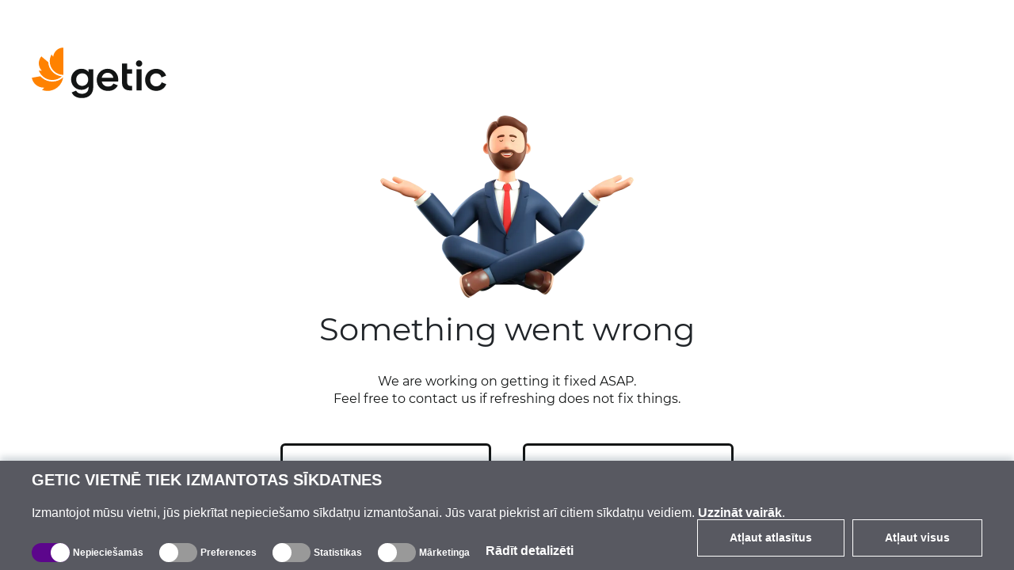

--- FILE ---
content_type: text/html; charset=utf-8
request_url: https://www.getic.lv/product/mikrotik-rb5009upr-s-in
body_size: 68574
content:
<!DOCTYPE html>
        <html lang="lv">
        <head>
          
          
          
          
          
          
          
          
          
          
          
          
          
          
          
          
          
          
          
          
          
          
          
          
          
          
          
          
          
          
          
            <meta charset="UTF-8">
            <link rel="icon" href="/favicon.ico">
            <meta name="viewport" content="width=device-width, initial-scale=1.0">
            <title>MikroTik RB5009UPr+S+IN | Getic</title>
            <meta name="description" content="Nopirkt MikroTik RB5009UPr+S+IN par 251.87 EUR. Ekonomiskā piegāde pakomātos. Garantija, apraksts, atsauksmes, specifikācija. ☎ +371 60 000 888.">
            <meta name='og:title' content="MikroTik RB5009UPr+S+IN | Getic">
            <meta name='og:type' content="product">
            <meta name='og:image' content="/images/catalogue/4127/rb5009uprsin_2-62e2814b8dc20-medium.jpg">
            
            
    <link rel="icon" type="image/png" sizes="16x16" href="/favicon-16x16.png">
    <link rel="icon" type="image/png" sizes="32x32" href="/favicon-32x32.png">
    <link rel="icon" type="image/png" sizes="192x192" href="/android-chrome-192x192.png">
    <link rel="icon" type="image/png" sizes="384x384" href="/favicon_384x384.png">
    <link rel="apple-touch-icon" sizes="180x180" href="/apple-touch-icon.png">
    <link rel="mask-icon" href="/apple-touch-icon.png">
    <meta name="msapplication-TileColor" content="#FF8200">
    <meta name="msapplication-TileImage" content="/mstile-150x150.png">
    <meta name="msapplication-config" content="/browserconfig.xml">
    <meta name="theme-color" content="#000000">
    <link rel="manifest" href="/manifest.json">


            <link rel="preconnect" href="https://accounts.google.com">
            <link rel="canonical" href="https://www.getic.lv/product/mikrotik-rb5009upr-s-in">

            <style>
            
.fresnel-container{margin:0;padding:0;} @media not all and (min-width:0px) and (max-width:767.98px){.fresnel-at-xs{display:none!important;}} @media not all and (min-width:768px) and (max-width:991.98px){.fresnel-at-sm{display:none!important;}} @media not all and (min-width:992px) and (max-width:1199.98px){.fresnel-at-md{display:none!important;}} @media not all and (min-width:1200px){.fresnel-at-lg{display:none!important;}} @media not all and (max-width:767.98px){.fresnel-lessThan-sm{display:none!important;}} @media not all and (max-width:991.98px){.fresnel-lessThan-md{display:none!important;}} @media not all and (max-width:1199.98px){.fresnel-lessThan-lg{display:none!important;}} @media not all and (min-width:768px){.fresnel-greaterThan-xs{display:none!important;}} @media not all and (min-width:992px){.fresnel-greaterThan-sm{display:none!important;}} @media not all and (min-width:1200px){.fresnel-greaterThan-md{display:none!important;}} @media not all and (min-width:0px){.fresnel-greaterThanOrEqual-xs{display:none!important;}} @media not all and (min-width:768px){.fresnel-greaterThanOrEqual-sm{display:none!important;}} @media not all and (min-width:992px){.fresnel-greaterThanOrEqual-md{display:none!important;}} @media not all and (min-width:1200px){.fresnel-greaterThanOrEqual-lg{display:none!important;}} @media not all and (min-width:0px) and (max-width:767.98px){.fresnel-between-xs-sm{display:none!important;}} @media not all and (min-width:0px) and (max-width:991.98px){.fresnel-between-xs-md{display:none!important;}} @media not all and (min-width:0px) and (max-width:1199.98px){.fresnel-between-xs-lg{display:none!important;}} @media not all and (min-width:768px) and (max-width:991.98px){.fresnel-between-sm-md{display:none!important;}} @media not all and (min-width:768px) and (max-width:1199.98px){.fresnel-between-sm-lg{display:none!important;}} @media not all and (min-width:992px) and (max-width:1199.98px){.fresnel-between-md-lg{display:none!important;}}

            </style>

            
    <link rel="preconnect" href="https://www.googletagmanager.com">

            
    <link rel="preconnect" href="https://consent.cookiebot.com">
    <link rel="preconnect" href="https://consentcdn.cookiebot.com">
    <link rel="preload" href="https://consent.cookiebot.com/uc.js" as="script" />

            
    <link rel="preload" href="https://widget.trustpilot.com/bootstrap/v5/tp.widget.bootstrap.min.js" as="script" />

            
    <link rel="preload" href="https://invitejs.trustpilot.com/tp.min.js" as="script" />

            
    <link rel="preconnect" href="https://embed.tawk.to">


            <style>
                /* all */
@font-face {
    font-family: 'all Boxed';
    src: url('/fonts/all/BoxedRegular.woff2') format('woff2');
    font-style: normal;
    font-weight: normal;
    font-display: swap;
}

@font-face {
    font-family: 'all Boxed Bold';
    src: url('/fonts/all/BoxedSemibold.woff2') format('woff2');
    font-style: normal;
    font-weight: 600;
    font-display: swap;
}

@font-face {
    font-family: 'all Montserrat';
    src: url('/fonts/all/Montserrat-Regular.woff2') format('woff2');
    font-style: normal;
    font-weight: normal;
    font-display: swap;
}

@font-face {
    font-family: 'all Montserrat Medium';
    src: url('/fonts/all/Montserrat-Medium.woff2') format('woff2');
    font-style: normal;
    font-weight: 500;
    font-display: swap;
}

@font-face {
    font-family: 'all Montserrat Bold';
    src: url('/fonts/all/Montserrat-SemiBold.woff2') format('woff2');
    font-style: normal;
    font-weight: 600;
    font-display: swap;
}

@font-face {
    font-family: 'all Travels';
    src: url('/fonts/en/subset-TTTravelsNextBold.woff2') format('woff2');
    font-style: normal;
    font-weight: 900;
    font-display: swap;
}

.display-none {
    display: none;
}

.cookieconsent-optin-preferences,
.cookieconsent-optin-statistics,
.cookieconsent-optin-marketing,
.cookieconsent-optin {
    display: none;
}

.cookieconsent-optout-preferences,
.cookieconsent-optout-statistics,
.cookieconsent-optout-marketing,
.cookieconsent-optout {
    display: block;
    display: initial;
}

#cookiebanner {
    display: flex !important;
    box-sizing: border-box;
    align-items: end;
    background-color: #585961;
    color: #fff;
    width: 100vw !important;
    font-family: sans-serif;
    padding: 10px 40px;
    position: fixed;
    z-index: 2147483645;
    bottom: -800px;
    -webkit-box-shadow: 0 -5px 8px 0 rgba(34, 60, 80, .2);
    -moz-box-shadow: 0 -5px 8px 0 rgba(34, 60, 80, .2);
    box-shadow: 0 -5px 8px 0 rgba(34, 60, 80, .2)
}

.cookiebot-container {
    margin: 0 auto;
    width: 100%;
    max-width: 1200px
}

#cookiebanner #c-left {
    width: 100%;
    margin-right: 20px
}

#cookiebanner #c-right {
    display: flex;
    flex-direction: row;
    width: auto
}

#cookiebanner p {
    font-size: 14px;
    line-height: 1.4
}

#cookiebanner .c-header {
    text-transform: uppercase;
    color: inherit;
    font-weight: bold;
    margin: 0;
    font-size: 20px
}

#cookiebanner p.c-message {
    font-size: 16px;
    line-height: 1 !important;
    color: inherit;
    margin: 0;
    margin-top: 20px
}

#cookiebanner a {
    font-weight: bold;
    color: inherit
}

#cookiebanner a:hover {
    color: inherit
}

#cookiebanner a.c-button {
    display: flex;
    flex-wrap: nowrap;
    background-color: transparent;
    border: 1px solid #fff;
    color: inherit;
    font-size: 14px;
    padding: 12px 40px;
    text-decoration: none;
    vertical-align: middle;
    text-align: center;
    -o-transition: .2s;
    -ms-transition: .2s;
    -moz-transition: .2s;
    -webkit-transition: .2s;
    transition: .2s;
    cursor: pointer;
    margin-left: 10px;
    margin-bottom: 4px
}

#cookiebanner a.c-button:hover {
    background-color: #5c068c;
    border: 1px solid #5c068c
}

#CybotCookiebotDialogBodyFieldsetInnerContainer {
    display: flex;
    width: fit-content
}

.CybotCookiebotDialogBodyLevelButtonWrapper {
    display: flex;
    align-items: center;
    padding: 0;
    margin-right: 20px;
    margin-top: 10px;
    font-size: 12px;
    font-weight: normal
}

.CybotCookiebotDialogBodyLevelButtonLabel {
    margin-bottom: 20px
}

.CybotCookiebotDialogBodyLevelButtonSliderWrapperDisabled {
    cursor: not-allowed
}

.CybotCookiebotDialogBodyLevelButtonSliderWrapper {
    display: flex;
    align-items: center;
    position: relative;
    cursor: pointer
}

.CybotCookiebotDialogBodyLevelButtonDescription {
    margin: 0 !important;
    margin-left: 4px !important
}

.CybotCookiebotDialogBodyLevelButtonLabel {
    margin: 0 !important
}

div#CybotCookiebotDialogBodyLevelButtonsTable {
    max-width: 1200px !important
}

input.CybotCookiebotDialogBodyLevelButton {
    opacity: 0;
    display: block;
    width: 48px;
    height: 24px;
    box-sizing: border-box;
    margin: 0;
    padding: 0
}

.CybotCookiebotDialogBodyLevelButtonDesign {
    position: absolute;
    width: 100%;
    height: 100%;
    background-color: #999;
    border-radius: 24px;
    z-index: -1
}

input+.CybotCookiebotDialogBodyLevelButtonDesign:before {
    content: '';
    display: block;
    position: absolute;
    top: 0;
    right: 24px;
    background-color: #fff;
    border-radius: 24px;
    width: 24px;
    height: 24px;
    box-sizing: border-box
}

input:checked+.CybotCookiebotDialogBodyLevelButtonDesign {
    background-color: #5c068c
}

input:checked+.CybotCookiebotDialogBodyLevelButtonDesign:before {
    display: block;
    position: absolute;
    top: 0;
    right: 0;
    background-color: #fff;
    border-radius: 24px;
    width: 24px;
    height: 24px;
    box-sizing: border-box
}

input:checked:disabled+.CybotCookiebotDialogBodyLevelButtonDesign {
    background-color: #5c068c
}

#CybotCookiebotDialogBodyFieldsetInnerContainer {
    display: flex;
    flex-wrap: wrap;
    width: fit-content;
    align-items: center;
    width: fit-content;
    padding: 0;
    margin-top: 20px
}

#CybotCookiebotDialog *,
#CybotCookiebotDialogBodyUnderlay * {
    background: transparent;
    box-sizing: border-box;
    color: inherit;
    font-family: inherit;
    font-size: 16px;
    font-weight: normal;
    margin: 0;
    outline: 0;
    padding: 0;
    vertical-align: baseline
}

#CybotCookiebotDialogBodyEdgeMore {
    font-size: 16px;
    font-weight: normal
}

#CybotCookiebotGeneral {
    display: none
}

#CybotCookiebotDialogBodyEdgeMoreHideLink {
    display: none;
    font-size: 16px;
    font-weight: normal
}

#CybotCookiebotDialogBodyLevelButtonsSelectPane {
    display: flex;
    align-items: end;
    justify-content: space-between
}

#CybotCookiebotDialogBodyEdgeMore {
    margin-top: 5px
}

@media screen and (max-width:768px) {
    #cookiebanner {
        flex-direction: column;
        padding: 10px 20px
    }

    #CybotCookiebotDialogBodyLevelButtonsSelectPane {
        flex-direction: column;
        align-items: start
    }

    #cookiebanner #c-left {
        width: auto;
        margin-right: 0
    }

    #cookiebanner #c-right {
        display: flex;
        flex-direction: row;
        width: auto;
        margin-top: 10px
    }
}


            </style>

            <style>
                    .product-card .product-card-review .loader{height:10px;width:30px}.description-block .text-color-butterscotch{color:#ff8200}.description-block .text-style-bold{font-weight:700}.description-block .description-block-content .description-block-list{margin-bottom:0}.order-3{order:3!important}.order-5{order:5!important}@media (min-width: 768px){.order-md-2{order:2!important}.order-md-3{order:3!important}}.colored-label.colored-label-azure{background-color:#00b4d8;border:1px solid #00B4D8;color:#fff}.colored-label.colored-label-azure.outset{background-color:#fff;border:1px solid #00B4D8;color:#00b4d8}.product-card .arrivals-wrapper{cursor:pointer}.product-card .arrivals-wrapper:hover,.product-card .arrivals-wrapper:focus,.product-card .arrivals-wrapper:active{text-decoration:underline}.product-card .arrivals-wrapper span{display:block;max-width:180px;overflow:hidden;white-space:nowrap;text-overflow:ellipsis;width:100%}@media only screen and (max-device-width: 768px){.product-card .arrivals-wrapper{text-decoration:underline}}.thumbnail-navigation .thumb-container.no-nav:first-child,.thumbnail-navigation .thumb-container.no-nav:first-child.current:before{border-top-left-radius:4px;border-bottom-left-radius:4px}.thumbnail-navigation .thumb-container.no-nav:before{content:none!important}.thumbnail-navigation .thumb-container.no-nav:last-child{border-right:1px solid #E7E7E7;border-top-right-radius:4px;border-bottom-right-radius:4px}.thumbnail-navigation .thumb-container.no-nav:last-child.current{border-right:1px solid #FF8200}.thumbnail-navigation .thumb-container.no-nav:last-child.current:before{content:none!important;border-top-right-radius:4px;border-bottom-right-radius:4px}.thumbnail-navigation .thumb-container.no-nav.current:first-child{border-top-left-radius:4px;border-bottom-left-radius:4px}.thumbnail-navigation .thumb-container.no-nav.current:last-child{border-top-right-radius:4px;border-bottom-right-radius:4px}.product-page-section .section-cells-wrapper .section-cell .category-link{font-family:var(--secondary-font-family);font-size:16px;letter-spacing:-.2px}.product-page-section .section-cells-wrapper .cell-heading h3,.product-page-section .section-cells-wrapper .cell-heading h4{position:relative;font-family:var(--primary-font-family);font-size:16px;font-weight:600;letter-spacing:0;line-height:19px;margin-bottom:0}.product-page-section .section-cells-wrapper .cell-content .cell-content-value .category-link{font-family:var(--secondary-font-family);font-size:16px;letter-spacing:-.2px;display:flex;flex-wrap:nowrap;flex-direction:row;justify-content:center;align-items:center}@media (max-width: 991.98px){.product-page-section .section-cells-wrapper .cell-heading{margin-bottom:1.5rem}.product-page-section .section-cells-wrapper .cell-heading h3,.product-page-section .section-cells-wrapper .cell-heading h4{font-size:1rem}.product-page-section .section-cells-wrapper .cell-heading .tooltip-heading{position:relative;height:20px;bottom:0}.product-page-section .section-cells-wrapper .cell-content{font-size:.875rem}}.certificates-list{width:calc(100% - 1rem);display:flex;flex-direction:row;flex-wrap:wrap;justify-content:space-between;align-items:center;min-height:6rem}.certificates-list .brand-certificate{display:flex;flex-wrap:wrap;justify-content:center;flex:0 1 calc(50% - 7px);flex-direction:column;margin:0 0 1rem;padding:1rem 1.25rem 1rem 1.5rem;height:5rem;border-radius:.25rem;align-items:center}.certificates-list .brand-certificate,.certificates-list .brand-certificate .cert-name{color:#fff;font-family:var(--primary-font-family);font-size:12px;font-weight:600;letter-spacing:0;line-height:16px}.certificates-list .brand-certificate .cert-name{width:70%;align-self:flex-start}.certificates-list .brand-certificate .cert{background-color:#fff;align-self:flex-end}.certificates-list .brand-certificate .cert.official_teltonika_distributor{background-color:#fff;-webkit-mask-image:url(/images/services/official_distr_ico.svg);mask-image:url(/images/services/official_distr_ico.svg);width:45px;height:45px;-webkit-mask-size:45px 45px;mask-size:45px 45px;-webkit-mask-repeat:no-repeat;mask-repeat:no-repeat}.certificates-list .brand-certificate .cert.certified_teltonika_engineers{background-color:#fff;-webkit-mask-image:url(/images/services/license_ico.svg);mask-image:url(/images/services/license_ico.svg);width:38px;height:45px;-webkit-mask-size:38px 45px;mask-size:38px 45px;-webkit-mask-repeat:no-repeat;mask-repeat:no-repeat}.certificates-list .brand-certificate.official_teltonika_distributor{background-color:#001a77}.certificates-list .brand-certificate.certified_teltonika_engineers{background-color:#21293a}@media (max-width: 991.98px){.certificates-list{width:100%}}@media (max-width: 767.98px){.certificates-list{width:100%;display:flex;flex-direction:row;flex-wrap:wrap;justify-content:flex-start;align-items:flex-start;min-height:5rem}.certificates-list .brand-certificate{display:flex;flex-wrap:nowrap;justify-content:space-between;flex:0 1 100%;margin-bottom:1.25rem;align-items:flex-start;flex-direction:row;height:5rem;padding:1.125rem 1.5625rem}.certificates-list .brand-certificate:nth-child(odd){margin-right:0}.certificates-list .brand-certificate .cert-name{align-self:center;max-width:60%;font-size:14px;font-weight:600;letter-spacing:0;line-height:18px}.certificates-list .brand-certificate .cert{background-color:#fff;align-self:flex-start}.certificates-list .brand-certificate .cert.official_teltonika_distributor{background-color:#fff;width:45px;height:45px;-webkit-mask-size:45px 45px;mask-size:45px 45px;-webkit-mask-repeat:no-repeat;mask-repeat:no-repeat}.certificates-list .brand-certificate .cert.certified_teltonika_engineers{background-color:#fff;width:38px;height:45px;-webkit-mask-size:38px 45px;mask-size:38px 45px;-webkit-mask-repeat:no-repeat;mask-repeat:no-repeat}.certificates-list .brand-certificate:last-of-type{margin-bottom:0}}.product-characteristics-wrapper .product-characteristics-container.options{flex:0 1!important;flex-wrap:nowrap}.product-characteristics-wrapper:has(.product-characteristics-container.options){flex-wrap:nowrap}@media (max-width: 767.98px){.product-characteristics-wrapper:has(.product-characteristics-container.options){flex-wrap:wrap}}@media (max-width: 767.98px){.product-characteristics-wrapper{flex-direction:column;row-gap:0;padding:1.25rem}.product-characteristics-wrapper .product-characteristics-container{display:flex;column-gap:.625rem;row-gap:.625rem;flex-direction:row;flex-wrap:wrap;flex:0 1 100%!important}.product-characteristics-wrapper .product-characteristics-container.options{flex-wrap:wrap}}.condition-selector-container{display:flex;flex-direction:row;flex-wrap:wrap}.condition-selector-container.product-characteristics-container{flex-direction:column;border:none;padding:0;flex:0 1 30%;min-width:100px}@media (max-width: 991.98px){.condition-selector-container{padding-left:0;margin-top:0}}.alternative-card__picture a:focus-visible:before{display:block}.colored-label{border-radius:4px;display:flex;align-items:center;justify-content:center;font-size:.875rem;line-height:.875rem;font-family:var(--secondary-font-family);font-weight:600;height:1.563rem;padding:0 .5rem;white-space:nowrap}.colored-label.colored-label-silver-chalice{background-color:#adadad;border:1px solid #ADADAD;color:#fff}.colored-label.colored-label-silver-chalice.outset{background-color:#fff;border:1px solid #ADADAD;color:#adadad}@media (max-width: 991.98px){.colored-label{font-size:.75rem;white-space:nowrap}}.product-card .product-card-labels{grid-area:labels;display:flex;flex-flow:wrap row-reverse}.product-card .product-card-labels .colored-label{margin-left:.25rem}.product-card-labels{grid-area:labels;display:flex;flex-flow:wrap row-reverse;column-gap:.313rem;margin-top:.625rem;margin-right:-.375rem;margin-left:-2rem}.product-card-content,.product-card-content.with-labels{padding:.875rem .875rem .5rem 0}@media (max-width: 991.98px){.product-card-wrapper{width:calc(50% - .5rem)}.product-card{grid-template-columns:50% minmax(0,1fr);grid-template-rows:1.625rem 1fr 1fr 2.5rem;grid-template-areas:"image labels" "image title" "image amount" "prices prices";height:300px}.product-card .product-card-image{padding:.625rem 0 0 .625rem;align-self:flex-start}.product-card .product-card-content{padding:1rem 0 .625rem .625rem;position:relative}.product-card .product-card-content .product-card-header{max-height:3.4375rem;font-size:1rem}.product-card .product-card-content .product-card-review{display:flex;align-items:center}.product-card .product-card-content.with-labels{padding-top:1.875rem}.product-card .product-card-content .product-card-mpn{display:none}.product-card .stock-amount{justify-content:flex-end;padding-right:0;padding-bottom:.625rem}.product-card .product-card-footer{padding-right:0}.product-card .product-card-footer .price-cart-wrapper .product-price-container{margin-right:.938rem;font-size:1rem}.product-card .product-card-footer .btn-compare{margin-left:1rem}.product-card .product-card-footer .btn-favorites{margin-left:.625rem}}@media (max-width: 767.98px){.product-card-wrapper{width:100%}.product-card-wrapper:nth-child(2n),.product-card-wrapper:nth-child(odd){float:none}.product-card{grid-template-columns:45% 1fr;grid-template-rows:1.625rem 2fr 1fr 2.5rem!important;grid-template-areas:"labels labels" "image title" "amount amount" "prices prices";padding-bottom:1.25rem;padding-right:1.25rem;height:300px!important}.product-card .product-card-image{margin-top:0;padding-top:0;grid-area:image;display:flex;justify-content:center;align-items:center}.product-card .product-card-content.with-labels{padding-top:1rem}.product-card .product-card-content .product-card-mpn{display:block}.product-card .product-card-labels{z-index:1;margin:.625rem -.625rem 0 0}.product-card .product-card-labels .colored-label{margin-left:.125rem}.product-card .product-card-labels .colored-label span{letter-spacing:-.2px}.product-card{grid-template-rows:1.625rem 11.875rem .125rem 2.5rem;height:100%}}.alternative-card{position:relative;box-sizing:border-box;padding:.75rem;border-radius:.25rem;display:flex;flex-flow:column;flex:0 1 154px;box-shadow:5px 5px 10px #1315150d;background-color:#fff;height:18.75rem;transition:all .3s ease}.alternative-card__title{margin-bottom:auto;font-family:var(--primary-font-family);font-size:.875rem;font-weight:700;line-height:18px;align-self:flex-start;max-width:100%}.alternative-card__title a{color:inherit;white-space:nowrap;text-overflow:ellipsis;overflow:hidden}@supports (-webkit-line-clamp: 4){.alternative-card__title a{overflow:hidden;text-overflow:ellipsis;white-space:initial;display:-webkit-box;-webkit-line-clamp:4;-webkit-box-orient:vertical}}.alternative-card__picture{display:flex;justify-content:center;align-items:center;margin-bottom:.75rem;width:100%;max-height:8.125rem;height:60%}.alternative-card__img{max-height:100%;max-width:100%;height:auto}.alternative-card__price{text-align:right;font-family:var(--secondary-font-family);font-weight:600;line-height:19px;color:#131515}.alternative-card__in-stock{position:absolute;bottom:12px;left:12px;font-size:12px;line-height:14px}@media (max-width: 991.98px){.alternative-card__in-stock{max-width:60px}}.alternative-card.product-related{height:18.75rem;width:10rem}.alternative-card:hover{box-shadow:none}.product-related .alternative-card.product-related{width:12rem}.product-related .own-swiper{height:20.25rem;padding-bottom:14px}.product-related .own-swiper::-webkit-scrollbar{height:0}.product-related .own-swiper:hover::-webkit-scrollbar{height:4px}.product-related .own-swiper:hover::-webkit-scrollbar-track{background:#fff0}.product-related .own-swiper:hover::-webkit-scrollbar-thumb{background:#e7e7e7;height:4px;border-radius:.625rem}.product-related .own-swiper:hover::-webkit-scrollbar-thumb:hover{background:#f2f2f2}.product-related .own-swiper-slide.related-product-slide{width:unset;margin:.625rem .625rem .625rem 0}.product-related .own-swiper-slide.related-product-slide:hover,.product-related .own-swiper-slide.related-product-slide:focus{box-shadow:none}.product-page .product-description,.product-page .product-properties,.product-page .product-comments-container,.product-page .product-related{width:100%}.error-page__content{color:#131515;font-family:var(--primary-font-family);font-size:1rem;letter-spacing:0;line-height:1.375rem;text-align:center}@media (max-width: 991.98px){.error-page__content{font-size:.875rem;line-height:1.5rem}}@media (max-width: 767.98px){.error-page__content{font-size:.875rem;line-height:1.5rem}}.more-button{padding:2.5rem 0}.more-button .btn{height:3.75rem;border-radius:.375rem!important;padding:0 2.5rem;font-family:var(--secondary-font-family);font-size:1rem;font-weight:600;letter-spacing:-.2px}.more-button:not(.not-lower) .btn{text-transform:lowercase}.more-button .btn:active,.more-button .btn:focus{box-shadow:none;outline:none;border:none}.more-button.charcoal .btn{border:3px solid #131515;color:#131515}.more-button.charcoal .btn:hover{border:3px solid #131515;background-color:#131515;color:#fff}@media (max-width: 991.98px){.more-button .btn{font-size:.875rem;padding:1rem 2rem}.more-button.charcoal .btn,.more-button.charcoal .btn:hover{border:1px solid #131515}}.not-found-page{padding-top:3.75rem;height:100vh}.not-found-page .logo{padding-left:2.5rem}.not-found-page .art-image.not-found{margin-top:2rem;width:21.563rem;height:9.375rem}.not-found-page__heading{padding-bottom:1.375rem;white-space:pre-line}.not-found-page__section{max-width:68.125rem;width:100%;background:#fff;padding:4.375rem 11.875rem;margin:-5rem auto 10rem;border-radius:4px;text-align:center;overflow:hidden}.not-found-page .btn-not-found{padding-top:1.875rem;padding-bottom:0}.not-found-page .btn-not-found .btn{min-width:16.625rem;border:3px solid #131515;height:3.75rem;border-radius:.375rem!important;padding:0 2.5rem;text-transform:lowercase;font-family:var(--secondary-font-family);font-size:1rem;font-weight:600;letter-spacing:-.2px}.not-found-page .btn-not-found .btn:hover,.not-found-page .btn-not-found .btn:focus,.not-found-page .btn-not-found .btn:active{color:#fff;background-color:#131515}@media (max-width: 991.98px){.not-found-page{padding-top:3.125rem}.not-found-page .logo{padding-left:1.875rem}.not-found-page .art-image.not-found{margin-top:11.063rem}.not-found-page__section{width:calc(100% - 6.25rem);padding:4.375rem 5.25rem 3.125rem}.not-found-page .btn-not-found{padding-top:1.875rem;padding-bottom:0}}@media (max-width: 767.98px){.not-found-page{padding-top:1.875rem}.not-found-page .logo{padding-left:1.25rem}.not-found-page .art-image.not-found{margin-top:3.188rem;width:12.188rem;height:5.313rem}.not-found-page__section{margin:-2.438rem auto 8rem;width:calc(100% - 2.5rem);padding:2.188rem 1.719rem 2.5rem}.not-found-page .btn-not-found{padding-top:1.875rem;padding-bottom:0}.not-found-page .btn-not-found .btn{max-width:calc(100% - 1rem);min-width:unset}}:root,:root,:root{--app-height:100vh;--primary-font-family:"all Montserrat", Verdana, Helvetica Neue, sans-serif, "Apple Color Emoji", "Segoe UI Emoji", "Segoe UI Symbol", "Noto Color Emoji";--secondary-font-family:"all Boxed", Verdana, Helvetica Neue, sans-serif, "Apple Color Emoji", "Segoe UI Emoji", "Segoe UI Symbol", "Noto Color Emoji";--travels-next-font-family:"en Travels", Verdana, Helvetica Neue, sans-serif, "Apple Color Emoji", "Segoe UI Emoji", "Segoe UI Symbol", "Noto Color Emoji";--primary-bold-font-family:"all Montserrat Bold", Verdana, Helvetica Neue, sans-serif, "Apple Color Emoji", "Segoe UI Emoji", "Segoe UI Symbol", "Noto Color Emoji"}p{margin-top:0;margin-bottom:1rem}ul{margin-top:0;margin-bottom:1rem}.btn-favorites-wrapper .btn.add-to-favorites.inFavorites .ico{mask:url(/images/favorites/remove_wishlist_ico.svg);-webkit-mask-repeat:no-repeat;mask-repeat:no-repeat;-webkit-mask-position:center;mask-position:center}@media (max-width: 767.98px){}.description-block .text-align-center{text-align:center}.description-block .description-block-content.media-only{text-align:center}.product-characteristics-wrapper .characteristic-selector .colors-selector .selected-title{text-overflow:ellipsis;white-space:nowrap;overflow:hidden;display:flex;justify-content:center;align-items:center;padding-left:20px}.product-characteristics-wrapper .characteristic-selector .colors-selector .selected-title.front-end-black:after{content:"";width:15px;height:15px;background-color:#000}.product-characteristics-wrapper .characteristic-selector .colors-selector .selected-title:after{position:absolute;right:calc(100% - 20px);top:0;content:"";width:15px;height:15px;margin-top:5px;display:inline-block;border:1px solid #131515;border-radius:25px;margin-left:10px}@media (max-width: 767.98px){.product-characteristics-wrapper{flex-direction:column;row-gap:0;padding:1.25rem}.product-characteristics-wrapper .product-characteristics-container{display:flex;column-gap:.625rem;row-gap:.625rem;flex-direction:row;flex-wrap:wrap;flex:0 1 100%!important}.product-characteristics-wrapper .product-characteristics-container .characteristic-selector{flex:0 1 100%!important;margin-bottom:0}.product-characteristics-wrapper .product-characteristics-container .characteristic-selector .colors-selector .selected-title.front-end-black:after{content:"";top:0;width:15px;height:15px;background-color:#000}.product-characteristics-wrapper .product-characteristics-container .characteristic-selector .colors-selector .selected-title:after{position:absolute;right:calc(100% - 25px);top:7px}.product-characteristics-wrapper .characteristic-selector{flex-direction:column}}@media (min-width: 768px){.order-md-3{order:3!important}.order-md-4{order:4!important}}.nav-prev img{transform:rotate(180deg)}.thumbnail-navigation .nav-button{height:100px;width:80px;z-index:2}.thumbnail-navigation .nav-button.nav-prev{border-radius:4px 0 0 4px;position:relative;left:1px}.thumbnail-navigation .nav-button.nav-prev[disabled]{left:0}.thumbnail-navigation .nav-button.nav-next{border-radius:0 4px 4px 0;position:relative;left:-1px}.thumbnail-navigation .nav-button:active,.thumbnail-navigation .nav-button:focus{box-shadow:none;border:1px solid #E7E7E7;background-color:#fff;outline:none}.thumbnail-navigation .nav-button:active:hover{border:1px solid #5C068C;background-color:#5c068c}@media (max-width: 991.98px){.thumbnail-navigation .nav-button{max-height:100px;max-width:80px;min-height:100px;min-width:80px}}.description-block .text-align-center,.description-block .description-block-content.media-only{text-align:center}.description-block .description-block-content.media-only img{margin:0 auto;float:none;min-width:75%;max-width:100%;height:auto}.description-block .description-block-content img{border-radius:4px;max-width:40%;height:auto}@media (max-width: 991.98px){.description-block .description-block-title{font-size:1.125rem}.description-block .description-block-content{margin:0 .5rem;font-size:.875rem}.description-block .description-block-content.media-only{text-align:center}.description-block .description-block-content.media-only img{min-width:100%;margin:0 auto}.description-block .description-block-content img{border-radius:4px;border:.0625rem solid #E7E7E7;max-width:50%}.description-block .description-block-content:first-of-type.media-only{margin-top:2.8125rem}}@media (max-width: 767.98px){.description-block{padding-bottom:.875rem}.description-block .description-block-title{margin-bottom:1.5rem;margin-top:1rem}.description-block .description-block-content img{float:none;display:block;max-width:100%;margin-bottom:1.25rem;border:none}}.product-characteristics-wrapper .characteristic-selector{column-gap:2.5rem;flex-direction:column;flex:0 1!important;display:flex;flex-direction:row;flex-wrap:wrap;column-gap:1.25rem}@media (max-width: 767.98px){.product-characteristics-wrapper{flex-direction:column;row-gap:0;padding:1.25rem}.product-characteristics-wrapper .product-characteristics-container{display:flex;column-gap:.625rem;row-gap:.625rem;flex-direction:row;flex-wrap:wrap;flex:0 1 100%!important}.product-characteristics-wrapper .product-characteristics-container .characteristic-selector{flex:0 1 100%!important;margin-bottom:0}.product-characteristics-wrapper .characteristic-selector{flex-direction:column}}.arrow-navbar-wrapper .arrow-navbar-container{z-index:15}.arrow-navbar-wrapper .arrow-navbar-container.arrow-up{margin-top:1.5rem}.custom-checkbox{cursor:pointer;position:relative}.custom-checkbox.disabled,.custom-checkbox.disabled .custom-checkbox--checkbox{cursor:not-allowed}.custom-checkbox input{visibility:hidden;position:absolute;top:0;left:0}.custom-checkbox--checkbox{width:2.1875rem;height:2.1875rem;display:flex;align-items:center;justify-content:center;cursor:pointer;border-radius:.25rem;border:1px solid #E7E7E7;-webkit-mask-repeat:no-repeat;mask-repeat:no-repeat}@media (max-width: 991.98px){.custom-checkbox--checkbox{width:1.875rem;height:1.875rem;display:flex;align-items:center;justify-content:center;cursor:pointer;border-radius:.25rem;border:1px solid #E7E7E7}}hr{margin:1rem 0;color:inherit;border:0;border-top:1px solid;opacity:.25}h6,h4,h3,h2,h1{margin-top:0;margin-bottom:.5rem;font-weight:500;line-height:1.2;color:var(--bs-heading-color)}h2{font-size:calc(1.325rem + .9vw)}@media (min-width: 1200px){h2{font-size:2rem}}h4{font-size:calc(1.275rem + .3vw)}@media (min-width: 1200px){h4{font-size:1.5rem}}h6{font-size:1rem}label{display:inline-block}input,button{margin:0;font-family:inherit;font-size:inherit;line-height:inherit}button,[type=button]{-webkit-appearance:button}button:not(:disabled),[type=button]:not(:disabled){cursor:pointer}.clearfix:after{display:block;clear:both;content:""}.input-group{position:relative;display:flex;flex-wrap:wrap;align-items:stretch;width:100%}.input-group .btn{position:relative;z-index:2}.input-group .btn:focus{z-index:3}.input-group-text{display:flex;align-items:center;padding:.375rem .75rem;font-size:1rem;font-weight:400;line-height:1.5;color:#212529;text-align:center;white-space:nowrap;background-color:#e9ecef;border:1px solid #ced4da;border-radius:.25rem}.input-group:not(.has-validation)>:not(:last-child):not(.dropdown-toggle):not(.dropdown-menu){border-top-right-radius:0!important;border-bottom-right-radius:0!important}.input-group>:not(:first-child):not(.dropdown-menu):not(.valid-tooltip):not(.valid-feedback):not(.invalid-tooltip):not(.invalid-feedback){margin-left:-1px;border-top-left-radius:0!important;border-bottom-left-radius:0!important}.container,.container-fluid{--bs-gutter-x:1.875rem;--bs-gutter-y:0;width:100%;padding-right:calc(var(--bs-gutter-x) * .5);padding-left:calc(var(--bs-gutter-x) * .5);margin-right:auto;margin-left:auto}@media (min-width: 576px){.container{max-width:540px}}@media (min-width: 768px){.container{max-width:720px}}@media (min-width: 992px){.container{max-width:960px}}@media (min-width: 1200px){.container{max-width:1140px}}@media (min-width: 1400px){.container{max-width:1320px}}.float-end{float:right!important}.overflow-hidden{overflow:hidden!important}.d-block{display:block}@media (min-width: 768px){.d-md-block{display:block!important}.d-md-flex{display:flex!important}.d-md-none{display:none!important}}@media (min-width: 992px){.d-lg-block{display:block!important}.d-lg-flex{display:flex!important}.d-lg-none{display:none!important}.d-lg-inline{display:inline!important}}.position-relative{position:relative!important}.flex-nowrap{flex-wrap:nowrap!important}.flex-wrap{flex-wrap:wrap}@media (min-width: 768px){.flex-md-row{flex-direction:row}.flex-md-column{flex-direction:column}}.justify-content-start{justify-content:flex-start}.justify-content-between{justify-content:space-between}@media (min-width: 768px){.align-items-md-start{align-items:flex-start}.align-items-md-end{align-items:flex-end}}.me-2{margin-right:.5rem}@media (min-width: 992px){.me-lg-2{margin-right:.5rem!important}}.text-lowercase{text-transform:lowercase!important}.text-capitalize{text-transform:capitalize!important}.order-1{order:1!important}.order-2{order:2!important}.order-4{order:4!important}.order-6{order:6!important}@media (min-width: 768px){.order-md-3{order:3!important}}.text-charcoal{color:#131515!important}.background-white{background-color:#fff!important}.text-white{color:#fff!important}.background-grey{background-color:#f2f2f2!important}.border-radius{border-radius:4px!important}.pl-main{padding-left:2.5rem!important}.pr-main{padding-right:2.5rem!important}.pointer{cursor:pointer}@media (max-width: 767.98px){.pl-main{padding-left:2.1875rem!important}.pr-main{padding-right:2.1875rem!important}}@media (max-width: 575.98px){.pl-main{padding-left:1.25rem!important}.pr-main{padding-right:1.25rem!important}}main{min-height:calc(var(--app-height) - 8rem)}input[type=text],input[type=number]{-webkit-appearance:none;-moz-appearance:none;appearance:none}.product-card-image a{display:block}.product-card-image a:before{display:block!important;margin-bottom:20px}a.favorites:focus-visible{text-decoration:none!important}a.favorites:focus-visible:before{display:block!important}.thumb-container:focus-visible:after{content:"";display:block;position:absolute;top:0;left:0;right:0;bottom:0;border-radius:4px;border:1px solid #131515;margin:0}.loader{position:relative;height:10rem;width:100%;text-align:center}.loader .dot-flashing{position:relative;top:50%;left:50%;width:10px;height:10px;border-radius:5px;background-color:#5c068c;color:#5c068c;animation:dot-flashing 1s infinite linear alternate;animation-delay:.5s}.loader .dot-flashing:before,.loader .dot-flashing:after{content:"";display:inline-block;position:absolute;top:0}.loader .dot-flashing:before{left:-15px;animation:dot-flashing 1s infinite alternate;animation-delay:0s}.loader .dot-flashing:before,.loader .dot-flashing:after{width:10px;height:10px;border-radius:5px;background-color:#5c068c;color:#5c068c}.loader .dot-flashing:after{left:15px;animation:dot-flashing 1s infinite alternate;animation-delay:1s}@keyframes dot-flashing{0%{background-color:#5c068c}50%,to{background-color:#9c0aee}}.logo img{vertical-align:middle;max-width:100%;min-width:0;height:auto}.logo .animated-logo{height:77px;width:200px;animation:none}.logo .animated-logo.play-animation-sprite{background:url(/images/animation_images/sprite-logo.png) no-repeat -5200px 0;background-size:5400px 77px;animation-delay:2s;animation:logo-animation-sprite 1.2s steps(27,end) 1}@media (max-width: 991.98px){.logo{margin-bottom:0}.logo .animated-logo{height:46px;width:119px;justify-content:flex-end;align-self:center}.logo .animated-logo.play-animation-sprite{background:url(/images/animation_images/sprite-logo.png) no-repeat -3094px 0;background-size:3213px 46px;animation:logo-animation-sprite-pad 1.2s steps(27) 1}}@media (max-width: 767.98px){.logo{margin-bottom:0}.logo .animated-logo{height:52px;width:135px;justify-content:flex-end;align-self:center}.logo .animated-logo.play-animation-sprite{background:url(/images/animation_images/sprite-logo.png) no-repeat -3512px 0;background-size:3647px 52px;animation:logo-animation-sprite-mobile 1.2s steps(27) 1}}@keyframes logo-animation-sprite{0%{background-position:0 0}to{background-position:-5400px 0}}@keyframes logo-animation-sprite-mobile{0%{background-position:0 0}to{background-position:-3647px 0}}@keyframes logo-animation-sprite-pad{0%{background-position:0 0}to{background-position:-3213px 0}}.header{display:grid;grid-template-rows:2.8125rem 3.125rem;grid-template-columns:200px calc(100% - 210px);grid-template-areas:"logo top-bar" "logo bottom-bar";column-gap:.625rem;width:100%;z-index:20;margin:0 -.625rem;font-family:var(--secondary-font-family);padding-top:.625rem}.header button:active,.header button:focus,.header .btn:active,.header .btn:focus{box-shadow:none;outline:none}.header .header-bottom-bar #catalogue-button{background-color:#ff8200;border-radius:.25rem 0 0 .25rem}.header .header-bottom-bar #catalogue-button:hover,.header .header-bottom-bar #catalogue-button:focus,.header .header-bottom-bar #catalogue-button:active{color:#fff}@media (max-width: 767.98px){.header .header-top-bar{justify-content:flex-end!important}}.header .header-user-nav{display:flex;align-items:center;justify-content:flex-end}.header .account-btn{padding-left:0;padding-right:0;border:none!important}.header .account-btn .ico-image{margin-right:.625rem}.header .account-btn-title{display:inline-block;max-width:8.75rem;white-space:nowrap;overflow:hidden;text-overflow:ellipsis}@media (max-width: 575.98px){.header .account-btn-title{display:none!important}}.header .account-btn-starcoins{display:flex;justify-content:center;align-items:center;margin-left:7px;font-size:14px;border:1px solid #FF8200;padding:0 7.5px;height:24px;border-radius:4px}.header .header-top-bar{grid-area:top-bar;align-self:flex-start;font-size:.875rem;display:flex}.header .header-bottom-bar{grid-area:bottom-bar;align-self:flex-end;box-shadow:5px 5px 10px #1315150d}.header .header-bottom-bar button,.header .header-bottom-bar .btn{height:3.125rem;padding-right:1.25rem;box-shadow:none;border:none}.header .header-bottom-bar button:active,.header .header-bottom-bar button:focus,.header .header-bottom-bar .btn:active,.header .header-bottom-bar .btn:focus{box-shadow:none;outline:none;border:none}.header .header-bottom-bar .btn.header-cart-btn{padding-left:28px;padding-right:28px}.header .header-catalogue-btn,.header .header-cart-btn{border-top-right-radius:.25rem;border-bottom-right-radius:.25rem;padding:0 1.875rem}.header .header-catalogue-btn{color:#fff}.header .header-catalogue-btn .catalogue_ico{margin-right:.625rem}@media (max-width: 767.98px){.header .header-top-bar{margin-bottom:1rem}.header .header-cart-btn{padding:0 1rem}}@media (max-width: 991.98px){.header{display:grid;grid-template-rows:3.125rem 3.125rem;grid-template-columns:120px calc(100% - 120px);grid-template-areas:"logo- top-bar" "logo bottom-bar";column-gap:.625rem;width:100%;z-index:20;padding:0 1.25rem!important}.header .account-btn-starcoins{display:flex!important;align-items:center;justify-content:center}.header .account-btn{margin-left:1.25rem}}@media (max-width: 767.98px){.header{padding-top:1rem}.header .btn{font-size:.875rem}.header{grid-template-rows:2.8125rem 2.8125rem;grid-template-columns:1fr 1fr;grid-template-areas:"logo top-bar" "bottom-bar bottom-bar";column-gap:0;row-gap:1.5rem;padding:1rem 10px 0!important;margin:0!important}.header .logo{padding-bottom:0}.header .logo img{height:2.8125rem;width:7.438rem}.header .header-catalogue-btn{padding:0 .75rem}.header .header-catalogue-btn span{display:none}.header .header-catalogue-btn .catalogue_ico{margin:0}.header .header-bottom-bar button{height:3.125rem}}@media (max-width: 360px){.header .account-btn-title{max-width:5rem}}@media (-webkit-min-device-pixel-ratio: 2),(min-resolution: 192dpi){.header .header-bottom-bar #catalogue-button{padding-left:1.25rem}}@media (max-width: 1399px) and (min-width: 768px){.header{margin:0 0 0 calc(50vw - 50% - 2px);max-width:calc(100% - 20px)!important;column-gap:5px}}.header-search-bar{display:flex;flex:1 1;min-width:0;background-color:#fff}.header-search-bar .input-group-text{height:100%;padding-left:1.25rem;padding-right:0}.header-search-bar>input{flex:1 1;padding:0 .75rem;height:3.125rem;min-width:0}.header-search-bar>input::placeholder{color:#131515}.header-search-bar>input:active,.header-search-bar>input:focus{box-shadow:none;outline:none}@media (max-width: 991.98px){.header-search-bar .input-group-text{padding-left:.938rem}.header-search-bar>input{font-size:1rem;padding:0 .75rem 0 .625rem}}@media (max-width: 767.98px){.header-search-bar>input{height:3.125rem}}.yellow-badge{color:#131515;background-color:#ff8200;font-family:var(--secondary-font-family),sans-serif;font-size:.875rem;border-radius:4px;position:absolute;padding:1px 6px;right:1rem;top:-.75rem;min-width:1.75rem}@media (max-width: 991.98px){.yellow-badge{font-size:.75rem;padding:0 4px;min-width:1.375rem}}.btn-compare-wrapper{text-transform:lowercase}.btn-compare-wrapper,.btn-compare-wrapper .btn-compare{display:flex;flex-direction:row;flex-wrap:nowrap;justify-content:flex-start;align-items:center}.btn-compare-wrapper .btn-compare{border:1px solid transparent;background-color:#131515;box-shadow:none;z-index:18;outline:none;mask:url(/images/favorites/add_compare_ico.svg);-webkit-mask-repeat:no-repeat;mask-repeat:no-repeat;-webkit-mask-position:center;mask-position:center;-webkit-mask-size:16px 18px;mask-size:16px 18px;width:18px;height:16px}.btn-compare-wrapper .btn-compare:hover,.btn-compare-wrapper .btn-compare:focus,.btn-compare-wrapper .btn-compare:active{outline:none;border:1px solid transparent;box-shadow:none;background-color:#ff8200;border-radius:4px}.btn-compare-wrapper .add-to-compare{margin-right:0!important}.product-card .btn-compare{margin-left:0}.header-user-nav .btn-favorites-wrapper{margin-right:20px}.btn-favorites-wrapper{display:flex;position:relative}.btn-favorites-wrapper.mobile{display:none}@media (max-width: 991.98px){.btn-favorites-wrapper.mobile{border-radius:4px;border:1px solid #FF8200;width:24px;height:24px;margin-right:7px;display:flex;align-items:center;justify-content:center}.btn-favorites-wrapper.mobile .btn,.btn-favorites-wrapper.mobile .ico-image{padding:0!important;margin:0!important}.btn-favorites-wrapper.mobile img{height:9.6px;width:10.4px}.btn-favorites-wrapper.mobile .count{display:none!important}}@media (max-width: 767.98px){.btn-favorites-wrapper.mobile{display:none}}.btn-favorites-wrapper .btn.favorites,.btn-favorites-wrapper .btn.add-to-favorites{display:flex;flex-wrap:nowrap;justify-content:flex-start;align-items:center;box-shadow:none;z-index:18;outline:none;border:1px transparent solid;padding:0}.btn-favorites-wrapper .btn.add-to-favorites .ico{background-color:#131515;margin-right:10px;width:15px;height:14px;-webkit-mask-size:15px 14px;mask-size:15px 14px;transition:all .2s;mask:url(/images/favorites/add_wishlist_ico.svg);-webkit-mask-repeat:no-repeat;mask-repeat:no-repeat;-webkit-mask-position:center;mask-position:center}.btn-favorites-wrapper .btn.add-to-favorites .ico:hover{background-color:#ff8200}@media (max-width: 767.98px){.btn-favorites-wrapper .btn.add-to-favorites .ico{width:17px;height:16px;-webkit-mask-size:17px 16px;mask-size:17px 16px}}.btn-favorites-wrapper .btn.favorites .count{margin-left:7px;display:flex;justify-content:center;align-items:center;width:30px;height:24px;font-family:var(--secondary-font-family);font-size:14px;line-height:24px;font-weight:500;letter-spacing:-.5px;text-align:center;border-radius:4px;border:1px solid rgb(255,130,0)}.btn-favorites-wrapper .btn.favorites .ico-image{margin-right:.625rem}.btn-favorites-wrapper .title{font-family:var(--secondary-font-family);font-size:16px;letter-spacing:-.2px;text-transform:lowercase;color:#131515;cursor:pointer}.btn-favorites-wrapper .add-to-favorites{margin-right:0!important}.product-card .btn-favorites{margin-right:.625rem!important}.services-list{padding:4.375rem 0}.services-list,.services-list a:hover,.services-list a:link{text-decoration:none}.services-list .service-card{display:flex;flex-direction:column;align-items:center;justify-content:flex-start;flex:1 1;width:18.75rem;margin:0 2.188rem;max-width:calc(33.3333333333vw - 4.375rem);font-size:.938rem;font-family:var(--primary-font-family);color:#818181}.services-list .service-card .service-card-icon{height:auto}.services-list .service-card .service-card-icon,.services-list .service-card .service-card-title{margin-bottom:2.1875rem;text-align:center}.services-list .service-card .service-card-title{margin-bottom:1.25rem;color:#131515;font-family:var(--primary-font-family);font-size:1.375rem;font-weight:700}.services-list .service-card .service-card-content p{margin:0;text-align:center;line-height:1.375rem}.trust-widget{z-index:19!important;position:relative;padding-bottom:3.625rem}@media (max-width: 991.98px){.services-list{padding:2rem 0!important}.services-list .service-card-icon{height:3.125rem;margin-bottom:1.25rem}.services-list .service-card{margin:0 1rem;width:15.5rem}.services-list .service-card .service-card-title{height:1.25rem;font-size:1rem;line-height:1rem;margin-bottom:.9375rem;white-space:nowrap}.services-list .service-card .service-card-content p{line-height:1.125rem;font-size:12px}}@media (max-width: 767.98px){.services-list{padding:2rem 0}.services-list .service-card-icon{height:3.75rem;margin-bottom:1.25rem}.services-list .service-card{margin:0 1rem 1.875rem;max-width:calc(100vw - 3.125rem)}.services-list .service-card .service-card-title{height:1.25rem;font-size:1rem;line-height:1rem;margin-bottom:.9375rem}.services-list .service-card .service-card-content p{line-height:1.125rem;font-size:12px}}.StarcoinsBanner{display:block;text-decoration:none;margin:70px 70px 0;position:relative;border-radius:16px;background:radial-gradient(ellipse 70% 70% at 50% 100%,#ff8200,#460b68);padding:50px 80px}@media (max-width: 1199.98px){.StarcoinsBanner{margin:50px}}@media (max-width: 767.98px){.StarcoinsBanner{padding:50px}}@media (max-width: 575.98px){.StarcoinsBanner{padding:70px 10px 232px;margin:40px 20px}}.StarcoinsBanner-image{width:412px;height:auto;position:absolute;bottom:0;right:140px}@media (max-width: 1199.98px){.StarcoinsBanner-image{width:305px}}@media (max-width: 767.98px){.StarcoinsBanner-image{right:90px;width:220px}}@media (max-width: 575.98px){.StarcoinsBanner-image{bottom:0;left:50%;transform:translate(-50%);width:305px}}.StarcoinsBanner-ico{position:absolute;width:25px;height:25px;right:30px;bottom:30px}@media (max-width: 575.98px){.StarcoinsBanner-ico{display:none}}.StarcoinsBanner-label{top:30px;right:30px;position:absolute;width:fit-content;padding:5px 20px;color:#fff;font-family:var(--secondary-font-family);font-size:14px;font-weight:600;letter-spacing:-.2px;line-height:16px;text-align:center;border:1px solid #ff8200;border-radius:15px}.StarcoinsBanner-label:hover{color:#fff;text-decoration:none}@media (max-width: 575.98px){.StarcoinsBanner-label{top:25px;left:50%;transform:translate(-50%)}}.StarcoinsBanner-title{will-change:transform;z-index:2;font-family:var(--primary-font-family);font-size:37px;font-weight:500;letter-spacing:0;line-height:45px;color:#fff;width:380px}.StarcoinsBanner-title .text-sc{color:#ff8200}@media (max-width: 991.98px){.StarcoinsBanner-title{font-size:22px;line-height:27px;width:230px}}@media (max-width: 575.98px){.StarcoinsBanner-title{margin:0 auto;font-size:20px;line-height:24px;text-align:center}}.StarcoinsBanner-text{will-change:transform;z-index:2;margin:30px 0 0;color:#fff;width:380px;font-size:16px;line-height:23px}@media (max-width: 991.98px){.StarcoinsBanner-text{margin:20px 0 0;font-size:12px;line-height:18px;width:230px}}@media (max-width: 575.98px){.StarcoinsBanner-text{display:none}}.StarcoinsBanner:hover,.StarcoinsBanner:active,.StarcoinsBanner:focus{text-decoration:none}.question-mark{font-family:var(--secondary-font-family);font-weight:600;font-size:1rem;height:1.875rem;width:1.875rem;color:#5c068c;border:1px solid #5C068C;border-radius:.9375rem;display:flex;align-items:center;justify-content:center;margin-left:.5rem}.question-mark:hover,.question-mark:focus,.question-mark:active{color:#fff;background-color:#5c068c}@media (max-width: 991.98px){.question-mark{height:1.5rem;width:1.5rem;border-radius:.75rem;font-size:.75rem}}.counter{position:relative;display:inline-flex;vertical-align:middle;color:#131515;font-family:var(--secondary-font-family);height:3.125rem;font-size:1rem;letter-spacing:-.2px}.counter input::-webkit-outer-spin-button,.counter input::-webkit-inner-spin-button{-webkit-appearance:none;margin:0}.counter .counter-input{text-align:center;background-color:#fff;color:#131515;border:1px solid #E7E7E7;-moz-appearance:textfield;width:5rem;height:3.125rem}.counter .counter-button{padding:0;border:1px solid #E7E7E7;background-color:#fff;width:50px;display:flex;align-items:center;justify-content:center;transition:all .3s ease}.counter .counter-button:hover{background-color:#5c068c;border:1px solid #5C068C}.counter .counter-button:hover .counter-span{background-color:#fff}.counter .counter-button .counter-span{height:17px;width:17px;background-color:#131515}.counter .counter-button.plus{border-radius:0 4px 4px 0;border-left:none}.counter .counter-button.plus .counter-span{-webkit-mask-image:url(/images/navigation/plus_ico.svg);mask-image:url(/images/navigation/plus_ico.svg);-webkit-mask-repeat:no-repeat;mask-repeat:no-repeat;-webkit-mask-position:center;mask-position:center;-webkit-mask-size:17px 17px;mask-size:17px 17px}.counter .counter-button.minus{border-radius:4px 0 0 4px;border-right:none}.counter .counter-button.minus .counter-span{-webkit-mask-image:url(/images/navigation/minus_ico.svg);mask-image:url(/images/navigation/minus_ico.svg);-webkit-mask-repeat:no-repeat;mask-repeat:no-repeat;-webkit-mask-position:center;mask-position:center;-webkit-mask-size:17px 17px;mask-size:17px 17px}.counter.medium{height:2.5rem;font-size:.875rem;letter-spacing:-.5px}.counter.medium .counter-input{width:4.188rem;height:2.5rem;width:3.125rem}.counter.medium .counter-button{width:2.5rem}.counter.medium .counter-button .counter-span{-webkit-mask-size:14px 14px;mask-size:14px 14px}@media (max-width: 991.98px){.counter{height:2.5rem;font-size:.875rem;letter-spacing:-.5px}.counter .counter-input{width:4.188rem;height:2.5rem}.counter .counter-button{width:2.5rem}.counter .counter-button .counter-span{-webkit-mask-size:14px 14px;mask-size:14px 14px}}@media (-webkit-min-device-pixel-ratio: 2) and (max-width: 767.98px),(min-resolution: 192dpi) and (max-width: 767.98px){.counter .counter-input{border-radius:0}}.ico-button{display:flex!important;align-items:center;justify-content:center;flex-wrap:nowrap;background-color:#fff;height:3.125rem;padding:0}.ico-button.icon-right{flex-direction:row-reverse}.ico-button.icon-right img{margin-right:0;margin-left:1rem}.ico-button img{margin-right:1rem}.ico-button span{font-family:var(--secondary-font-family);font-size:1rem;line-height:20px}.ico-button.btn{border:none}.ico-button.btn:active,.ico-button.btn:focus{box-shadow:none;outline:none;border:none}@media (max-width: 991.98px){.ico-button span{font-size:14px;line-height:16px}}.input-group:focus{outline:none}.nav-button{width:3.125rem;height:3.125rem;border:1px solid #E7E7E7;border-radius:4px;background-color:#fff;display:flex;justify-content:center;align-items:center}.nav-button:active,.nav-button:focus,.nav-button:hover{box-shadow:none;border:1px solid #5C068C;background-color:#5c068c;outline:none}.nav-button .up-span{background-color:#fff;width:1.125rem;height:.625rem;-webkit-mask-image:url(/images/navigation/dropd_ico.svg);mask-image:url(/images/navigation/dropd_ico.svg);transform:rotate(180deg);-webkit-mask-repeat:no-repeat;mask-repeat:no-repeat;-webkit-mask-position:center;mask-position:center;-webkit-mask-size:1.125rem .625rem;mask-size:1.125rem .625rem}.nav-button:hover .up-span,.nav-button:focus .up-span,.nav-button:active .up-span{background-color:#fff;width:1.125rem;height:1.125rem;-webkit-mask-image:url(/images/navigation/close_ico_white.svg);mask-image:url(/images/navigation/close_ico_white.svg);-webkit-mask-size:1.125rem 1.125rem;mask-size:1.125rem 1.125rem}.nav-up{background-color:#5c068c;border:1px solid #5C068C}@media (max-width: 991.98px){.nav-button{max-height:2.5rem;max-width:2.5rem;min-height:2.5rem;min-width:2.5rem}}.own-swiper{position:relative;max-width:100%;overflow:hidden}.own-swiper,.own-swiper-wrap{width:100%;z-index:1}.own-swiper-body{position:relative;width:100%;display:flex;flex-wrap:nowrap}.own-swiper-body,.own-swiper-slide{height:100%;z-index:1;transform:translateZ(0)}.own-swiper-slide{backface-visibility:hidden;flex-shrink:0}.add-to-cart{display:flex!important;justify-content:center;align-items:center;height:40px;width:40px;border-radius:.25rem}.add-to-cart:active,.add-to-cart:focus{box-shadow:none;outline:none}.add-to-cart img{width:23px;height:20px}.add-to-cart:hover,.add-to-cart:active,.add-to-cart:focus,.add-to-cart:disabled{background-color:#ff8200!important}@media (max-width: 767.98px){.add-to-cart:hover{background-color:#5c068c!important}}.product-card-wrapper{display:block!important;position:relative;width:calc(50% - .5rem)}.product-card-wrapper:nth-child(2n){float:right}.product-card-wrapper:nth-child(odd){float:left}.product-card{position:relative;height:310px;margin-bottom:1rem;padding:0 1rem 1.875rem 0;border-radius:4px;grid-template-columns:44% 1fr;grid-template-rows:26px 1fr 1fr 40px;grid-template-areas:"image labels" "image title" "image amount" "image prices";display:grid;box-sizing:border-box;box-shadow:.313rem .313rem .625rem #1315150d;transition:all .3s ease;cursor:default;background-color:#fff}.product-card .product-card-image{align-self:unset}.product-card .product-card-image a{display:block}.product-card.product-bought-together{box-shadow:.313rem .313rem .625rem #1315150d}.product-card-image{grid-area:image;padding:.5rem;margin-top:1.688rem}.product-card-image a{margin-right:auto}.product-card-content{grid-area:title;display:flex;flex-direction:column;width:100%;word-break:break-word;padding:.875rem .875rem .5rem 0}.product-card-content .product-card-header{font-size:1.125rem;font-weight:700;margin-bottom:.25rem;white-space:nowrap;text-overflow:ellipsis;overflow:hidden}@supports (-webkit-line-clamp: 4){.product-card-content .product-card-header{overflow:hidden;text-overflow:ellipsis;white-space:initial;display:-webkit-box;-webkit-line-clamp:4;-webkit-box-orient:vertical}}.product-card-content .product-card-header a{color:#131515}.product-card-content .product-card-info-row{display:flex;flex-direction:column;align-items:flex-start;height:60px}.product-card-content .product-card-review{display:flex;align-items:flex-start;margin-bottom:.5rem}.product-card-content .product-card-mpn{margin-bottom:.5rem}.product-card-content .product-card-mpn,.product-card .stock-amount{font-family:var(--secondary-font-family);letter-spacing:-.2px;font-size:.875rem;color:#818181}.product-card .stock-amount{grid-area:amount;display:flex;flex-direction:column;align-items:flex-end;justify-content:flex-end;margin-left:auto;padding-right:.875rem;padding-bottom:.938rem}.product-card-footer{grid-area:prices;display:flex;align-self:flex-end;align-items:center;margin-top:auto;padding-right:.875rem;width:100%;background-color:#fff}.product-card-footer .price-cart-wrapper{display:flex;align-items:center;margin-left:auto}.product-card-footer .price-cart-wrapper .product-price-container{margin-right:.5rem;margin-bottom:0;margin-top:0;font-size:1.25rem}.product-card:hover{box-shadow:none}@media (max-width: 991.98px){.product-card-wrapper{width:calc(50% - .5rem)}.product-card{grid-template-columns:50% minmax(0,1fr);grid-template-rows:1.625rem 1fr 1fr 2.5rem;grid-template-areas:"image labels" "image title" "image amount" "prices prices";height:300px}.product-card .product-card-image{padding:.625rem 0 0 .625rem;align-self:flex-start}.product-card .product-card-content{padding:1rem 0 .625rem .625rem;position:relative}.product-card .product-card-content .product-card-header{max-height:3.4375rem;font-size:1rem}.product-card .product-card-content .product-card-review{display:flex;align-items:center}.product-card .product-card-content .product-card-mpn{display:none}.product-card .stock-amount{justify-content:flex-end;padding-right:0;padding-bottom:.625rem}.product-card .product-card-footer{padding-right:0}.product-card .product-card-footer .price-cart-wrapper .product-price-container{margin-right:.938rem;font-size:1rem}.product-card .product-card-footer .btn-compare{margin-left:1rem}.product-card .product-card-footer .btn-favorites{margin-left:.625rem}}@media (max-width: 767.98px){.product-card-wrapper{width:100%}.product-card-wrapper:nth-child(2n),.product-card-wrapper:nth-child(odd){float:none}.product-card{grid-template-columns:45% 1fr;grid-template-rows:1.625rem 2fr 1fr 2.5rem!important;grid-template-areas:"labels labels" "image title" "amount amount" "prices prices";padding-bottom:1.25rem;padding-right:1.25rem;height:300px!important}.product-card .product-card-image{margin-top:0;padding-top:0;grid-area:image;display:flex;justify-content:center;align-items:center}.product-card .product-card-content .product-card-mpn{display:block}.product-card{grid-template-rows:1.625rem 11.875rem .125rem 2.5rem;height:100%}}@media (max-width: 575.98px){.product-card .product-card-content .product-card-header{font-size:.938rem;font-weight:600;letter-spacing:0;line-height:19px}}.product-prices{display:flex;flex-wrap:wrap;justify-content:flex-start}.product-prices .counter{margin-right:1.25rem}.product-prices .product-prices-quantity,.product-prices .product-prices-price{display:flex;flex-direction:column}.product-prices .product-prices-price .prices-container{display:flex;flex-direction:row;align-items:center;gap:1.25rem;justify-content:flex-end}.product-prices .product-prices-price .wholesales-prices-list{background-color:#fff;padding:1.25rem;border-color:#e7e7e7}.product-prices .product-prices-price .wholesales-prices-cell-title{font-family:var(--primary-font-family);font-size:16px;font-weight:600;letter-spacing:0;line-height:19px}.product-prices .product-prices-button-wrapper{display:flex;flex-wrap:wrap;justify-content:flex-start}.product-prices .product-prices-button-wrapper:last-child{padding-top:1.5rem}.product-prices .product-prices-price{align-items:flex-end}.product-prices .product-prices-price .ico-button{padding:0 .8125rem 0 1.25rem;white-space:nowrap}.product-prices .product-prices-price .ico-button:hover,.product-prices .product-prices-price .ico-button:focus,.product-prices .product-prices-price .ico-button:active{background-color:#ff8200!important}.product-prices .product-prices-price .ico-button.medium{height:2.5rem}.product-prices .product-prices-price .ico-button img{margin-left:.8125rem}.product-prices .product-prices-quantity{margin-top:1.25rem;justify-content:flex-end}.product-price-container{letter-spacing:-.5px;font-family:var(--secondary-font-family);font-size:1.625rem;font-weight:600;margin:1.25rem 0}@media (max-width: 991.98px){.product-price-container{font-size:1.5rem;margin-bottom:0}}@media (max-width: 767.98px){.product-prices{flex-direction:column}.product-prices .product-prices-quantity{margin-top:0}.product-prices .product-prices-quantity .product-prices-button-wrapper{justify-content:space-evenly;font-size:14px;letter-spacing:-.2px;line-height:16px}.product-prices .product-prices-quantity .product-prices-button-wrapper .counter{margin-right:0;margin-top:0}.product-prices .product-prices-price{margin-left:0;margin-top:1.5rem;justify-content:center;align-items:center}.product-prices .product-prices-price .prices-container{flex-direction:column;gap:0;margin-bottom:1.25rem;flex-wrap:nowrap}.product-prices .product-prices-price .ico-button{padding:0 .625rem}.product-prices .product-prices-price .ico-button img{margin-left:.5rem}.product-price-container{margin:0}}@media (max-width: 991.98px){.page-heading{padding:1rem 1.25rem}.page-heading.product-detailed-heading{font-size:30px!important}}.wholesales-prices-list{padding:1.5625rem 1.875rem;color:#131515;width:18.438rem;border:1px solid #FF8200;border-radius:4px;background-color:#ff8200}.wholesales-prices-list .wholesales-prices-list-item{font-size:.875rem;font-family:var(--secondary-font-family);font-weight:400;display:flex;align-items:center;justify-content:space-between}.wholesales-prices-list .wholesales-prices-list-item .wholesales-prices-cell-title{font-family:var(--primary-font-family);text-transform:none}.wholesales-prices-list .wholesales-prices-list-item .dotted{width:100%;margin:calc(.5rem - 1px) .75rem;border:0;border-top:2px dotted #131515}.wholesales-prices-list .wholesales-prices-list-item .wholesales-prices-from{white-space:nowrap}@media (max-width: 991.98px){.wholesales-prices-list{width:10.625rem;padding:.625rem 1rem}.wholesales-prices-list .wholesales-prices-list-item{flex-wrap:nowrap;font-size:.625rem;align-items:center}.wholesales-prices-list .wholesales-prices-list-item .dotted{margin:calc(.5rem - 1px) .275rem}}.content{display:flex;flex-direction:column;justify-content:center;align-items:center;flex-wrap:wrap;width:100%}.thumbnail-navigation{margin-top:1rem}.thumbnail-navigation .thumbnail-bar{width:300px}.thumbnail-navigation .thumbs-wrapper{transition:all ease-in .5s}.thumbnail-navigation .thumb-container{background-color:#fff;height:100px;flex:1 1;border:1px solid #E7E7E7;border-right:none}.thumbnail-navigation .thumb-container:hover{cursor:pointer}.thumbnail-navigation .thumb-container.current{position:relative;box-sizing:border-box;border:1px solid #FF8200;border-radius:4px}.thumbnail-navigation .thumb-container.current:before{content:none!important}.arrow-navbar-wrapper{padding-left:2.5rem;padding-right:2.5rem;z-index:11}.arrow-navbar-wrapper .arrow-navbar-container{border-radius:4px;position:relative;display:block;width:100%;z-index:915}.arrow-navbar-wrapper .arrow-navbar-container.arrow-up{margin-top:1rem}@media (max-width: 991.98px){.arrow-navbar-wrapper{padding:0}.arrow-navbar-wrapper .arrow-navbar-container{padding:0;border-radius:0;margin-right:0;margin-left:0}}@media (-webkit-min-device-pixel-ratio: 2) and (max-width: 991.98px),(min-resolution: 192dpi) and (max-width: 991.98px){.arrow-navbar-wrapper{padding:0}}.list-item{display:flex;width:100%;margin-bottom:.5rem;font-family:var(--primary-font-family)}.list-item:last-child{margin-bottom:0}.list-item:hover,.list-item:hover .name-wrapper .item-name{color:#5c068c}.list-item:hover .name-wrapper .dotted{border-color:#5c068c}.list-item .name-wrapper{display:flex;width:70%;align-items:center;white-space:nowrap;justify-content:flex-start;align-self:flex-start}.list-item .name-wrapper .item-name{white-space:nowrap;color:#818181}.list-item .name-wrapper .dotted{border:0;width:100%;margin:calc(.5rem - 1px) 1rem;border-top:1px dotted #818181;opacity:1}.list-item .item-value{width:30%;white-space:nowrap}@media (max-width: 991.98px){.list-item{font-size:.875rem}}@media (max-width: 767.98px){.list-item{flex-direction:column}.list-item .dotted{display:none}.list-item .name-wrapper,.list-item .item-value{width:100%;white-space:nowrap}}.description-block{padding-bottom:1rem}.description-block .text-color-charcoal{color:#131515}.description-block .text-align-left{text-align:left}.description-block h2{margin:0}.description-block .description-block-title{font-size:1.5rem;font-family:var(--primary-font-family);font-weight:600;line-height:1.8125rem;width:100%;margin:1.5rem 0 1.75rem}.description-block .description-block-content{font-family:var(--primary-font-family);font-size:.875rem;letter-spacing:0;line-height:1.375rem}.description-block:first-child .description-block-title{margin-top:0}.description-block:last-child{padding-bottom:.625rem}.description-block:last-child .description-block-content{margin-bottom:0}@media (max-width: 991.98px){.description-block .description-block-title{font-size:1.125rem}.description-block .description-block-content{margin:0 .5rem;font-size:.875rem}}@media (max-width: 767.98px){.description-block{padding-bottom:.875rem}.description-block .description-block-title{margin-bottom:1.5rem;margin-top:1rem}}.product-page .product-card-review-popover{height:30px;display:block}.product-page .product-card-review .trustpilot-rating{display:flex;flex-direction:row;width:50px;height:30px;border:1px solid #00B67A;border-radius:4px;background-color:#fff;color:#131515;margin-bottom:4px;margin-right:8px;font-family:var(--secondary-font-family);font-size:11px;font-weight:600;letter-spacing:-.2px;justify-content:flex-start;align-items:center;padding:0 5px;line-height:16px}.product-page .product-card-review .trustpilot-rating .trustpilot-rating-ico{align-self:flex-start;margin-right:.3125rem;margin-top:.3rem;width:15px;height:16px;-webkit-mask-image:url(/images/navigation/star_icon_active.svg);mask-image:url(/images/navigation/star_icon_active.svg);-webkit-mask-size:cover;mask-size:cover;-webkit-mask-repeat:no-repeat;mask-repeat:no-repeat;background-color:#00b67a}.product-page .product-card-review .trustpilot-rating:hover,.product-page .product-card-review .trustpilot-rating:active,.product-page .product-card-review .trustpilot-rating:focus{background-color:#00b67a;color:#fff}.product-page .product-card-review .trustpilot-rating:hover .trustpilot-rating-ico,.product-page .product-card-review .trustpilot-rating:active .trustpilot-rating-ico,.product-page .product-card-review .trustpilot-rating:focus .trustpilot-rating-ico{background-color:#fff}.product-page .product-page-row{display:block}.product-page .product-page-row .product-short-description{padding:1.875rem;width:58.33333%;float:right;margin-left:-1px}.product-page .product-page-row .product-short-description .product-additional-container{display:flex;flex-wrap:nowrap;flex-direction:row;justify-content:flex-start;align-items:stretch;align-content:flex-start}.product-page .product-page-row .product-short-description .product-additional-container .product-prices.additional{flex:1 0 auto;min-width:calc(50% - 1.25rem)}.product-page .product-page-row .product-short-description .product-additional-container .product-prices.additional .product-prices-price{width:100%}.product-page .product-page-row .product-short-description .product-additional-container .product-prices.additional .wholesales-wrapper{display:block;flex:1 1 100%;flex-direction:row;width:100%;flex-wrap:wrap;padding:1.25rem;border:1px solid #131515;border-radius:4px;font-family:var(--secondary-font-family);font-size:16px;letter-spacing:-.2px;line-height:19px;color:#131515}.product-page .product-page-row .product-short-description .product-additional-container .product-prices.additional .wholesales-wrapper .heading{margin-top:.375rem}.product-page .product-page-row .product-short-description .product-additional-container .product-prices.additional .wholesales-prices-list{width:100%;flex:1 1 100%;flex-wrap:wrap;flex-direction:column;display:flex;max-height:56px;justify-content:space-between;border:none;padding:0}.product-page .product-page-row .product-short-description .product-additional-container .product-prices.additional .wholesales-prices-list .wholesales-prices-list-item{width:50%}.product-page .product-page-row .product-short-description .product-additional-container .product-prices.additional .wholesales-prices-list .wholesales-prices-list-item .dotted{visibility:visible}.product-page .product-page-row .product-short-description .product-additional-container .product-prices.additional .wholesales-prices-list .wholesales-prices-list-item:nth-of-type(1){display:none}.product-page .product-page-row .product-short-description .product-additional-container .product-prices.additional .wholesales-prices-list .wholesales-prices-list-item:nth-of-type(1),.product-page .product-page-row .product-short-description .product-additional-container .product-prices.additional .wholesales-prices-list .wholesales-prices-list-item:nth-of-type(2),.product-page .product-page-row .product-short-description .product-additional-container .product-prices.additional .wholesales-prices-list .wholesales-prices-list-item:nth-of-type(3){padding-right:1.25rem}.product-page .product-page-row .product-short-description .product-additional-container>div{margin-top:1.25rem}.product-page .product-page-row .product-short-description .product-additional-container .product-prices .wholesales-prices-list{display:block;max-height:unset}.product-page .product-page-row .product-short-description .product-additional-container .product-prices .wholesales-prices-list .wholesales-prices-list-item{width:100%;padding-right:0}.product-page .product-page-row .product-short-description .product-additional-container .product-prices .wholesales-prices-list .wholesales-prices-list-item:nth-of-type(1),.product-page .product-page-row .product-short-description .product-additional-container .product-prices .wholesales-prices-list .wholesales-prices-list-item:nth-of-type(2),.product-page .product-page-row .product-short-description .product-additional-container .product-prices .wholesales-prices-list .wholesales-prices-list-item:nth-of-type(3){padding-right:0}.product-page .product-page-row .product-short-description:not(:has(.product-options)) .product-additional-container>div.product-prices{margin-top:1rem}.product-page .product-page-row .product-left{overflow-y:hidden;box-sizing:border-box;width:41.6666%;float:left}.product-page .product-page-row .product-short-description{box-shadow:.313rem .313rem .625rem #1315150d}.product-page .product-heading{font-size:35px;font-weight:500;letter-spacing:0;line-height:43px;padding:3.125rem 0;margin-bottom:0;min-height:8.9375rem}.product-page .product-review{display:flex;flex-direction:row;justify-content:flex-start;align-items:flex-end}.product-page .product-detailed-heading{font-size:35px;font-weight:500;letter-spacing:0;line-height:43px;padding:3.125rem 0;margin-bottom:0}.product-page .compare-section{display:flex;justify-content:flex-start;margin-top:1.875rem;margin-left:0}.product-page .product-description,.product-page .product-properties,.product-page .product-comments-container{width:100%}@media (max-width: 1199.98px){.product-page .compare-section{display:flex;justify-content:center}.product-page .product-left{overflow:hidden}.product-page .product-left .images-carousel{min-height:20rem}}@media (max-width: 991.98px){.product-page .product-heading{font-weight:500;letter-spacing:0;padding:2.5rem 0 1.25rem;min-height:5.75rem}.product-page .product-page-section .product-page-section-content{font-size:.875rem;margin-bottom:1.25rem}.product-page .product-page-row{display:flex;flex-flow:row wrap}.product-page .product-page-row .product-left,.product-page .product-page-row .product-short-description{width:100%;margin-left:0;float:none;padding:1.25rem}.product-page .product-page-row .product-left{overflow:hidden;padding:1.25rem 0}.product-page .product-page-row .product-short-description{margin-bottom:20px}.product-page .product-page-row .product-short-description .product-additional-container{margin-bottom:1.25rem}.product-page .product-page-row .product-short-description .product-additional-container .product-prices-price{margin-top:0;margin-bottom:0}.product-page .product-page-row .product-short-description .product-additional-container .product-prices.additional .wholesales-prices-list{display:block;max-height:unset}.product-page .product-page-row .product-short-description .product-additional-container .product-prices.additional .wholesales-prices-list .wholesales-prices-list-item{width:100%;font-size:14px;letter-spacing:-.2px;line-height:20px}.product-page .product-page-row .product-short-description .product-additional-container .product-prices.additional .wholesales-prices-list .wholesales-prices-list-item:nth-of-type(1),.product-page .product-page-row .product-short-description .product-additional-container .product-prices.additional .wholesales-prices-list .wholesales-prices-list-item:nth-of-type(2),.product-page .product-page-row .product-short-description .product-additional-container .product-prices.additional .wholesales-prices-list .wholesales-prices-list-item:nth-of-type(3){padding-right:0}.product-page .product-page-row .product-short-description .product-delivery{margin-top:1.25rem}.product-page .product-description,.product-page .product-properties,.product-page .product-comments-container{padding:0!important}}@media (max-width: 767.98px){.product-page .page-heading.product-heading,.product-page .page-heading.product-detailed-heading{font-size:26px!important;padding:40px 0!important}.product-page .product-page-section .product-page-section-content{padding:0}.product-page .product-page-row .product-short-description .product-additional-container>div.product-prices{margin-top:0;max-width:100%}.product-page .product-page-row .product-short-description .product-additional-container>div:only-child{margin-top:1.25rem}.product-page .product-page-row .product-short-description .product-additional-container{flex-wrap:wrap;gap:1.25rem;margin-bottom:1.25rem}}.product-materials{display:flex;flex-wrap:wrap;justify-content:space-between;padding:0}.product-materials-item{text-decoration:none;display:flex;flex-direction:column;flex-wrap:nowrap;height:9.375rem;width:calc(50% - .625rem);border-radius:4px;color:#fff;background-color:#5c068c;margin-top:1.25rem;padding:1.875rem;justify-content:space-between}.product-materials-item .product-materials-item-name{font-size:18px;letter-spacing:0;line-height:24px;font-family:var(--primary-font-family);text-overflow:ellipsis}.product-materials-item .product-materials-item-arrow{height:1.25rem;align-self:flex-end;width:8.4375rem;display:inline-flex}.product-materials-item .product-materials-item-arrow:after{content:"";height:1rem;width:3.5625rem;margin-left:auto;background:url(/images/navigation/arrow_ico_1_white.svg) no-repeat 0 0;background-size:cover;transform:scaleX(-1)}.product-materials-item:nth-child(1){margin-top:0}.product-materials-item:hover{background-color:#ff8200;color:#131515;text-decoration:none}.product-materials-item:hover .product-materials-item-name{text-decoration:underline}.product-materials-item:hover .product-materials-item-arrow:after{content:"";height:1rem;width:1.6875rem;margin-left:auto;background:url(/images/navigation/arrow_ico_1.svg) no-repeat 0 0;background-size:cover;transform:scaleX(-1)}@media (max-width: 991.98px){.product-materials{padding:0}.product-materials:last-of-type{padding-bottom:4.375rem}.product-materials-item{height:9.375rem;width:calc(50% - .5rem);margin-top:1rem;padding:1.25rem 1.875rem 1.875rem 1.25rem}.product-materials-item .product-materials-item-name{font-size:1.125rem;line-height:1.5rem}.product-materials-item .product-materials-item-arrow:after{width:3.25rem}}@media (max-width: 767.98px){.product-materials{flex-direction:column;flex-wrap:nowrap;padding:0}.product-materials:last-of-type{padding-bottom:3.4375rem}.product-materials-item{width:100%}.product-materials-item:nth-child(1){margin-top:0}}.product-page-section .product-page-section-content{padding:0;font-family:var(--primary-font-family);font-size:1rem}.product-page-section .section-cells-wrapper{display:flex;flex-wrap:wrap;margin-bottom:0}.product-page-section .section-cells-wrapper .section-cell{min-width:50%;flex:1 1;padding-top:1.25rem}.product-page-section .section-cells-wrapper .cell-heading{display:flex;flex-direction:row;flex-wrap:nowrap;align-items:center;margin-bottom:.9375rem;min-height:1.375rem}.product-page-section .section-cells-wrapper .cell-heading h4{position:relative;font-family:var(--primary-font-family);font-size:16px;font-weight:600;letter-spacing:0;line-height:19px;margin-bottom:0}.product-page-section .section-cells-wrapper .cell-heading .tooltip-heading{position:relative;height:19px;bottom:5px}.product-page-section .section-cells-wrapper .cell-content{font-family:var(--secondary-font-family);font-size:1rem;letter-spacing:-.2px;display:flex;align-items:center;justify-content:flex-start;min-height:1.1875rem;line-height:1.2}.product-page-section .section-cells-wrapper .cell-content .cell-content-value{margin-right:1rem}@media (max-width: 991.98px){.product-page-section .section-cells-wrapper .cell-heading{margin-bottom:1.5rem}.product-page-section .section-cells-wrapper .cell-heading h4{font-size:1rem}.product-page-section .section-cells-wrapper .cell-heading .tooltip-heading{position:relative;height:20px;bottom:0}.product-page-section .section-cells-wrapper .cell-content{font-size:.875rem}}@media (max-width: 767.98px){.product-page-section .section-cells-wrapper .cell-heading{margin-bottom:1.25rem}.product-page-section .section-cells-wrapper .section-cell{min-width:100%}.product-page-section .section-cells-wrapper .cell-content{justify-content:space-between}}.product-specification .product-specification-section{margin-bottom:2.5rem}.product-specification .product-specification-section:last-child{margin-bottom:0}.product-specification .product-specification-section .product-specification-title{font-size:24px;font-weight:600;font-family:var(--primary-font-family);margin-bottom:2.5rem}.product-specification .product-specification-section .product-specification-item.list-item{margin-bottom:0;line-height:26px}.product-specification .product-specification-section .product-specification-item .name-wrapper{width:60%}.product-specification .product-specification-section .product-specification-item .name-wrapper .dotted{margin-top:.6rem}.product-specification .product-specification-section .product-specification-item .item-value{white-space:pre-wrap;width:40%;display:flex;flex-wrap:wrap;justify-content:flex-start;font-family:var(--primary-font-family);font-weight:400;font-size:16px;line-height:26px}@media (max-width: 991.98px){.product-specification .product-specification-section{margin-bottom:1.875rem}.product-specification .product-specification-section .product-specification-title{font-size:1.125rem;margin-bottom:1.875rem}.product-specification .product-specification-section .product-specification-item .name-wrapper .item-name{white-space:pre-wrap}}@media (max-width: 767.98px){.product-specification .product-specification-section .product-specification-item .name-wrapper,.product-specification .product-specification-section .product-specification-item .item-value{width:100%}}.images-carousel{position:relative;z-index:3;padding-right:1rem;margin-bottom:1rem}.images-carousel__inner{padding:1.25rem;box-shadow:.3125rem .3125rem .625rem #1315150d;background-color:#fff;border-radius:4px}.images-carousel .own-swiper{width:calc(100% + 20px);max-width:calc(100% + 20px);margin:0 -10px}.images-carousel .own-swiper-slide{max-width:100%;width:100%}.images-carousel .image-wrapper{padding:0;cursor:zoom-in}.images-carousel .image-wrapper img,.images-carousel .image-wrapper div.lazy-img{height:auto;max-width:100%;min-width:0}@media (max-width: 991.98px){.images-carousel{height:100%}.images-carousel .own-swiper{margin:0 -5px}.images-carousel .own-swiper-slide{width:auto}.images-carousel .image-wrapper{padding:0 5px 10px;min-width:400px}.images-carousel .image-wrapper img{border-radius:4px;box-shadow:3px 3px 8px #1315150d;max-width:400px}.images-carousel .image-wrapper div.lazy-img{max-width:400px}}@media (max-width: 575.98px){.product-page .product-left .images-carousel{height:unset;min-height:unset!important;max-height:20rem;overflow-y:hidden;padding-right:0;margin-bottom:0;background-color:transparent}.product-page .product-left .images-carousel__inner{margin:0;padding:0;background-color:transparent}.product-page .product-left .images-carousel__inner .own-swiper{margin:0;width:100%;max-width:100%}.images-carousel__inner .image-wrapper{min-width:300px;padding:0 5px 0 0}.images-carousel__inner .image-wrapper img,.images-carousel__inner .image-wrapper div.lazy-img{max-width:300px}}@media (min-width: 578px) and (max-width: 1024px){.product-page .product-left .own-swiper-body{min-height:unset;max-height:300px}}@media (min-width: 578px) and (max-width: 992px){.product-page .product-left .images-carousel{height:unset;min-height:unset!important;max-height:20rem;overflow-y:hidden;padding-right:0;margin-bottom:0}.product-page .product-left .images-carousel__inner{padding:0;background-color:transparent;margin:0}.product-page .product-left .images-carousel__inner .own-swiper{margin:0;width:100%;max-width:100%}.product-page .product-left .images-carousel__inner .image-wrapper{min-width:18.75rem}.product-page .product-left .images-carousel__inner .image-wrapper img{max-width:18.75rem;height:auto!important}.product-page .product-left .images-carousel__inner .image-wrapper .lazy-img{max-width:18.75rem}.product-page .product-left .own-swiper-body{min-height:unset;max-height:300px}}.breadcrumbs-container{justify-content:center;height:4.375rem}.breadcrumbs-container,.breadcrumbs-container .breadcrumbs-wrapper,.breadcrumbs-container .breadcrumbs-item{display:flex;flex-flow:row nowrap;align-items:center}.breadcrumbs-container .breadcrumbs-item{justify-content:space-between;text-align:center}.breadcrumbs-container .breadcrumbs-item a{text-decoration:none;display:flex;align-items:center;text-align:center;justify-content:center;position:relative;width:16.5rem;color:#000;font-family:var(--secondary-font-family);font-size:1rem;letter-spacing:-.2px;background-color:#fff;border-radius:4px;height:3.125rem}.breadcrumbs-container .breadcrumbs-item:hover a{text-decoration:underline}.breadcrumbs-container .breadcrumbs-item .breadcrumbs-delimiter{height:3.125rem;width:3.125rem;-webkit-mask-image:url(/images/navigation/arrow_ico_4.svg);mask-image:url(/images/navigation/arrow_ico_4.svg);-webkit-mask-repeat:no-repeat;mask-repeat:no-repeat;-webkit-mask-position:center;mask-position:center;background-color:#131515}@media (max-width: 991.98px){.breadcrumbs-container{margin-left:0;width:100%;height:3.75rem;justify-content:flex-start}.breadcrumbs-container .breadcrumbs-wrapper{width:100%;justify-content:flex-start;padding:0}.breadcrumbs-container .breadcrumbs-wrapper .breadcrumbs-item{width:min-content;min-width:unset;padding-left:40px;margin-left:-40px}.breadcrumbs-container .breadcrumbs-wrapper .breadcrumbs-item:first-of-type{margin-left:0}.breadcrumbs-container .breadcrumbs-wrapper .breadcrumbs-item:last-of-type{padding-right:40px}.breadcrumbs-container .breadcrumbs-wrapper .breadcrumbs-item a{flex:1 1 30%;width:248px;font-size:.875rem;height:2.5rem}.breadcrumbs-container .breadcrumbs-wrapper .breadcrumbs-item .breadcrumbs-delimiter{height:2.5rem;width:2.5rem;-webkit-mask-image:url(/images/navigation/arrow_ico_3.svg);mask-image:url(/images/navigation/arrow_ico_3.svg);-webkit-mask-repeat:no-repeat;mask-repeat:no-repeat;-webkit-mask-position:center;mask-position:center;flex:1 1}}@media (max-width: 767.98px){.breadcrumbs-container .breadcrumbs-wrapper .breadcrumbs-item{padding-left:35px;margin-left:-35px;flex:none}.breadcrumbs-container .breadcrumbs-wrapper .breadcrumbs-item:first-of-type{margin-left:0}.breadcrumbs-container .breadcrumbs-wrapper .breadcrumbs-item:last-of-type{padding-right:35px}}@media (max-width: 575.98px){.breadcrumbs-container .breadcrumbs-wrapper .breadcrumbs-item{padding-left:20px;margin-left:-20px}.breadcrumbs-container .breadcrumbs-wrapper .breadcrumbs-item:first-of-type{margin-left:0}.breadcrumbs-container .breadcrumbs-wrapper .breadcrumbs-item:last-of-type{padding-right:20px}}.TrustpilotProductRating img{width:32px}.TrustpilotProductRating-header{display:flex;flex-wrap:wrap;padding:0 0 10px;justify-content:space-between;align-items:center}.TrustpilotProductRating-header-star-icons{display:flex;flex-wrap:wrap;align-items:center;margin-bottom:10px;margin-right:10px}.TrustpilotProductRating-header-star-icons>div{margin-top:10px;display:flex;align-items:center}.TrustpilotProductRating-header-star-icons .stars{margin-right:20px}.TrustpilotProductRating-header-star-icons .star{width:36px;margin-right:4px}.TrustpilotProductRating-header-rating{font-size:24px;font-weight:700;margin-right:8px}.TrustpilotProductRating-header-divide{margin:0 10px;font-weight:700}.TrustpilotProductRating-header-count-text{font-size:16px}.TrustpilotProductRating-header .logo{width:120px;margin-bottom:10px}@media (max-width: 767.98px){.TrustpilotProductRating-header .star{width:30px;margin-right:2px}.TrustpilotProductRating-header .logo{width:80px}}.TrustpilotProductRating-scrollable{max-height:700px;overflow-y:auto}.TrustpilotProductRating-details{padding:20px 0 10px;border-bottom:1px solid #d6d6d6;border-top:1px solid #d6d6d6}.TrustpilotProductRating-details-title{font-family:var(--primary-bold-font-family);font-size:22px;font-weight:900;margin-bottom:10px}.TrustpilotProductRating-details-title span:first-child{margin-right:6px}.TrustpilotProductRating-details-list{font-size:18px}.TrustpilotProductRating-details-list span:first-child{margin-right:4px}.TrustpilotProductRating-details-item{display:flex;align-items:center;font-size:14px;margin-bottom:10px;cursor:pointer}.TrustpilotProductRating-details-item .custom-checkbox{margin-right:10px}.TrustpilotProductRating-details-item .custom-checkbox--checkbox{width:16px;height:16px}.TrustpilotProductRating-details-item-title{width:100px}.TrustpilotProductRating-details-item-draw{position:relative;width:200px;height:10px;background-color:#ddd;margin-right:20px}.TrustpilotProductRating-details-item-draw>span:nth-child(2){position:absolute;top:0;left:0;height:10px;background-color:#666}.TrustpilotProductRating-details-item.disabled .TrustpilotProductRating-details-item-title{color:#999}.TrustpilotProductRating-details-item.disabled .TrustpilotProductRating-details-item-draw{color:#aaa;background-color:#eee}.TrustpilotProductRating-details-item.disabled .TrustpilotProductRating-details-item-value{color:#999}@media (max-width: 991.98px){.TrustpilotProductRating-details-item{justify-content:stretch}.TrustpilotProductRating-details-item-draw{flex-grow:2}.TrustpilotProductRating-details-item-value{width:30px;text-align:right}}.TrustpilotProductRating-comments{margin-top:10px}.TrustpilotProductRating-comment{margin:10px 0;border-bottom:1px solid #d6d6d6}.TrustpilotProductRating-comment:last-child{border-bottom:none}.TrustpilotProductRating-comment-header{color:#13151599;font-weight:700}.TrustpilotProductRating-comment-header-title{font-size:14px;margin-bottom:6px}.TrustpilotProductRating-comment-header-title span:nth-child(1){font-family:var(--primary-bold-font-family)}.TrustpilotProductRating-comment-header-title span:nth-child(2){margin-left:4px}.TrustpilotProductRating-comment-header-stars{margin-top:12px;display:flex}.TrustpilotProductRating-comment-header-stars .star{margin-right:3px;width:24px;height:24px}.TrustpilotProductRating-comment-text{margin:12px 0;font-size:14px}.TrustpilotProductRating-comment-verified{display:flex;align-items:center;font-size:12px;margin:6px 0 12px}.TrustpilotProductRating-comment-verified:before{width:12px;height:8px;background:#5c5c70 url(/images/trustpilot/checkmark.png) no-repeat center center;background-size:7px;border-radius:50%;content:"";display:block;margin:0 4px 0 0;padding:6px}.TrustpilotProductRating .custom-checkbox{display:flex;align-items:center;justify-content:flex-start;cursor:pointer}.TrustpilotProductRating .custom-checkbox .checkbox-wrapper{border-radius:.25rem;border:1px solid #E7E7E7}.TrustpilotProductRating .custom-checkbox .checkbox-wrapper .custom-checkbox--checkbox{-webkit-mask-image:url(/images/navigation/check.svg);mask-image:url(/images/navigation/check.svg);-webkit-mask-size:10px 28px;mask-size:10px 28px;-webkit-mask-repeat:no-repeat;mask-repeat:no-repeat;-webkit-mask-position:center center;mask-position:center center;background-color:#fff}.ProductCrossLinks{margin:40px auto 0;max-width:1280px;padding:0}.ProductCrossLinksSections{margin:0 -30px;display:flex;justify-content:space-between}@media (max-width: 991.98px){.ProductCrossLinksSections{margin:0 -10px}}@media (max-width: 767.98px){.ProductCrossLinksSections{margin:0 -10px}}.ProductCrossLinksSection{max-width:400px;padding:20px;border:1px solid #E7E7E7;background:#fff;border-radius:4px;flex-grow:1;margin:0 10px;transition:all .3s ease}.ProductCrossLinksSection:hover{background-color:#e7e7e7}.ProductCrossLinksSection:nth-child(3){max-width:500px}.ProductCrossLinksSection h3{font-size:18px;font-family:var(--primary-font-family)}.ProductCrossLinksSection a{font-size:14px;display:block;font-family:var(--primary-font-family);color:#131515}.ProductCrossLinksSection a:hover{color:#131515}.ProductCrossLinksSection a+a{margin-top:6px}@media (min-width: 992px){.ProductCrossLinksSections{padding:0 20px}}@media (max-width: 767.98px){.ProductCrossLinksSections{flex-wrap:wrap}.ProductCrossLinksSection{width:50%;margin:20px 10px 0}}@media (max-width: 575.98px){.ProductCrossLinksSections{display:block}.ProductCrossLinksSection{width:100%;max-width:unset}}.product-characteristics-wrapper{display:flex;flex-direction:row;flex-wrap:wrap;padding:1.25rem;border-radius:4px;border:1px solid #E7E7E7;opacity:1;background-color:#fff;column-gap:1.25rem}.product-characteristics-wrapper .product-characteristics-container{display:flex;flex-direction:row;flex-wrap:wrap;padding:0;border-radius:4px;border:none;column-gap:.625rem;width:100%;margin-bottom:0;row-gap:0}.product-characteristics-wrapper .product-characteristics-container .product-characteristics-selector{position:relative;display:flex;flex-direction:column;flex-wrap:nowrap;gap:5px;min-width:0;width:100%}.product-characteristics-wrapper .product-characteristics-container .product-characteristics-selector .list-selector-btn{height:25px;border:1px solid #FF8200!important;padding:0 .5rem;border-right:none!important;border-radius:13px;background-color:#fff;color:#131515;font-family:var(--secondary-font-family);font-size:12px;font-weight:500;letter-spacing:-.2px;border-right:1px solid #FF8200!important;border-top:1px solid #FF8200!important;border-bottom:1px solid #FF8200!important;border-bottom-right-radius:13px!important;border-top-right-radius:13px!important;max-width:unset;display:flex;flex-direction:row;flex-wrap:nowrap;align-items:center}.product-characteristics-wrapper .product-characteristics-container .product-characteristics-selector .list-selector-btn .selected-title{text-overflow:ellipsis;white-space:nowrap;overflow:hidden;max-width:100%;margin-right:auto}.product-characteristics-wrapper .product-characteristics-container .product-characteristics-selector .list-selector-btn .dropdown-image{width:.625rem;height:.375rem}.product-characteristics-wrapper .product-characteristics-container .product-characteristics-selector .list-selector-btn .dropdown-span{padding:0 0 0 7px}@media (max-width: 767.98px){.product-characteristics-wrapper{flex-direction:column;row-gap:0;padding:1.25rem}.product-characteristics-wrapper .product-characteristics-container{display:flex;column-gap:.625rem;row-gap:.625rem;flex-direction:row;flex-wrap:wrap;flex:0 1 100%!important}}.heading{color:#131515;font-family:var(--primary-font-family);font-size:16px;font-weight:600;letter-spacing:0;line-height:19px;margin-bottom:.625rem}.product-delivery{padding:2.1875rem 2.5rem;margin:1.25rem 0 .625rem;background-color:#f2f2f2;display:flex;flex-direction:row;flex-wrap:wrap;gap:2.5rem;min-height:7.25rem}.product-delivery.w-loader{height:250px;padding-top:0;padding-bottom:0}.product-delivery.w-loader .loader{height:250px}@media (max-width: 991.98px){.product-delivery{padding:1.875rem 1.25rem;margin-bottom:1.5rem;margin-top:0;gap:1.25rem}}.product-essentials-container{display:flex;flex-direction:row;flex-wrap:nowrap;margin:0 0 1.25rem;font-family:var(--secondary-font-family);font-size:16px;letter-spacing:-.2px;line-height:19px;color:#131515;min-height:4.9375rem}.product-essentials-container .section-left{display:flex;flex-direction:column;justify-content:space-between;flex:1 1 50%;align-items:flex-start}.product-essentials-container .section-left .stock-wrapper{margin-bottom:10px}.product-essentials-container .section-left .product-review{display:flex;align-items:center}.product-essentials-container .section-left .product-review .btn-favorites-wrapper{margin-left:6px;margin-right:-6px;margin-left:0}.product-essentials-container .section-left .product-review .btn-favorites-wrapper:hover{background-color:#ff8200}.product-essentials-container .section-left .product-review .btn-compare-wrapper:hover{background-color:#ff8200;border:1px solid #FF8200;box-shadow:none}.product-essentials-container .section-left .product-review .btn-compare-wrapper:hover .btn-compare{background-color:#131515}.product-essentials-container .section-left .product-review .btn-compare-wrapper,.product-essentials-container .section-left .product-review .btn-favorites-wrapper{border:1px solid #E7E7E7;border-radius:.25rem;justify-content:center;margin-right:.625rem}.product-essentials-container .section-left .product-review .btn-compare-wrapper .btn-compare{height:30px;width:30px;-webkit-mask-size:13px 12px;mask-size:13px 12px}.product-essentials-container .section-left .product-review .btn-favorites-wrapper .btn-favorites{justify-content:center;height:30px;width:30px}.product-essentials-container .section-left .product-review .btn-favorites-wrapper .btn-favorites .ico{margin-right:0;-webkit-mask-size:13px 12px;mask-size:13px 12px}.product-essentials-container .section-left .product-review .btn-favorites-wrapper .btn-favorites .ico:hover,.product-essentials-container .section-left .product-review .btn-favorites-wrapper .btn-favorites .ico:active{background-color:#131515}.product-essentials-container .section-left .product-review .btn-favorites-wrapper .btn-favorites:hover{border:1px solid #FF8200;box-shadow:none}.product-essentials-container .section-right{display:flex;flex-direction:column;justify-content:space-between;flex:1 1 50%;align-items:flex-end}.product-essentials-container .section-right .product-prices-wrapper{display:flex;flex-direction:row;flex-wrap:wrap;justify-content:flex-end}.product-essentials-container .section-right .product-prices-wrapper .product-prices{justify-content:flex-start}.product-essentials-container .section-right .product-prices-wrapper .product-prices .product-prices-quantity{margin-top:0}.product-essentials-container .section-right .product-price-container{justify-content:flex-end;margin-top:0}.product-essentials-container .section-right .cart-wrapper{display:flex;flex-direction:row;flex-wrap:nowrap;margin-top:.625rem}.product-essentials-container .section-right .cart-wrapper .product-prices-button-wrapper{padding-top:0}@media (max-width: 991.98px){.product-essentials-container{display:block;width:100%}.product-essentials-container .section-left,.product-essentials-container .section-right{display:flex;flex:1 1 100%;align-items:flex-start}.product-essentials-container .section-left .product-review{width:100%}.product-essentials-container .section-right .product-prices-wrapper{width:100%;display:flex;flex-direction:row;flex:1 1 100%;justify-content:flex-start;align-items:flex-start}.product-essentials-container .section-right .product-prices-wrapper .product-prices{flex:0 0 100%}.product-essentials-container .section-right .product-prices-wrapper .product-prices .product-prices-price{margin-top:0;justify-content:flex-start;width:100%}.product-essentials-container .section-right .product-prices-wrapper .product-prices .product-prices-quantity{flex-direction:row;justify-content:center;align-items:flex-start}.product-essentials-container .section-right .product-prices-wrapper .product-prices .product-prices-quantity .product-prices-button-wrapper{flex:0 0 100%;justify-content:space-between;align-items:center}.product-essentials-container .section-right .product-prices-wrapper .product-prices .product-prices-quantity .product-prices-button-wrapper .counter{float:right;margin-right:0}.product-essentials-container .section-right .product-prices-wrapper .product-prices .product-prices-quantity .product-prices-button-wrapper .stock{font-size:14px;letter-spacing:-.2px;line-height:16px}.product-essentials-container .section-right .product-prices-wrapper .product-prices .prices-container{margin-top:1.25rem;flex-direction:row;flex-wrap:wrap;flex:1 1 100%;align-items:center}.product-essentials-container .section-right .product-prices-wrapper .product-prices .prices-container .prices-wrapper{margin:0;display:flex;flex-direction:column;flex-wrap:nowrap;flex:1 1 auto;gap:.625rem}.product-essentials-container .section-right .product-prices-wrapper .product-price-container .product-price-value{font-size:22px;font-weight:600;letter-spacing:-.5px;line-height:27px}}.content-collapse .content-collapse-container{background-color:#fff}.content-collapse .content-collapse-container .content-collapse-content{padding:6.25rem 5.625rem}.content-collapse .content-collapse-container .nav-button{padding:0;margin:2.5rem 1.875rem 0 0}@media (max-width: 991.98px){.content-collapse .content-collapse-container .content-collapse-content{padding:3.125rem 2.5rem;font-size:.875rem}.content-collapse .content-collapse-container .nav-button{margin:1.875rem 1.875rem 0;padding:0}}@media (max-width: 767.98px){.content-collapse .content-collapse-container .content-collapse-content{padding:1.875rem 1rem 2.5rem}.content-collapse .content-collapse-container .nav-button{margin:1.25rem 1.25rem 0}}@media not all and (max-width:1199.98px){.fresnel-lessThan-lg{display:none!important}}:root,:root{--app-height:100vh;--primary-font-family:"all Montserrat", Verdana, Helvetica Neue, sans-serif, "Apple Color Emoji", "Segoe UI Emoji", "Segoe UI Symbol", "Noto Color Emoji";--secondary-font-family:"all Boxed", Verdana, Helvetica Neue, sans-serif, "Apple Color Emoji", "Segoe UI Emoji", "Segoe UI Symbol", "Noto Color Emoji";--travels-next-font-family:"en Travels", Verdana, Helvetica Neue, sans-serif, "Apple Color Emoji", "Segoe UI Emoji", "Segoe UI Symbol", "Noto Color Emoji";--primary-bold-font-family:"all Montserrat Bold", Verdana, Helvetica Neue, sans-serif, "Apple Color Emoji", "Segoe UI Emoji", "Segoe UI Symbol", "Noto Color Emoji"}:root{--primary-font-family:"all Montserrat", Verdana, Helvetica Neue, sans-serif, "Apple Color Emoji", "Segoe UI Emoji", "Segoe UI Symbol", "Noto Color Emoji";--secondary-font-family:"all Boxed", Verdana, Helvetica Neue, sans-serif, "Apple Color Emoji", "Segoe UI Emoji", "Segoe UI Symbol", "Noto Color Emoji";--travels-next-font-family:"en Travels", Verdana, Helvetica Neue, sans-serif, "Apple Color Emoji", "Segoe UI Emoji", "Segoe UI Symbol", "Noto Color Emoji";--primary-bold-font-family:"all Montserrat Bold", Verdana, Helvetica Neue, sans-serif, "Apple Color Emoji", "Segoe UI Emoji", "Segoe UI Symbol", "Noto Color Emoji";--app-height:100vh}.page-heading{font-size:2.5rem;font-weight:400;padding:3.75rem 0;font-family:var(--primary-font-family)}@media (max-width: 1400px){.page-heading{padding:1.5rem 0}}@media (max-width: 991.98px){.page-heading{font-size:1.875rem;padding:3.125rem 0}}@media (max-width: 767.98px){.page-heading{font-size:1.625rem;padding:1.875rem 0!important}}@media (min-width: 1400px){.page-heading{font-size:30px;font-weight:500;padding:40px 0 2rem}}.scroll-top-hidden{display:none;margin:0}.chat-placeholder-btn{position:fixed;display:flex!important;justify-content:center;align-items:center;bottom:1rem;right:1rem;width:3.125rem;height:3.125rem;padding:0!important;color:#fff;background-color:#818181!important;border:none!important;border-radius:4px!important;box-shadow:none;cursor:pointer;z-index:101101}.chat-placeholder-btn .chat-icon{background-color:#fff!important;width:1.75rem;height:1.68rem;-webkit-mask-size:cover;mask-size:cover;-webkit-mask-repeat:no-repeat;mask-repeat:no-repeat;-webkit-mask-image:url(/images/navigation/chat_ico.svg);mask-image:url(/images/navigation/chat_ico.svg)}.chat-placeholder-btn:hover,.chat-placeholder-btn:active,.chat-placeholder-btn:focus{color:#fff!important;text-decoration:none;background-color:#5c068c!important;box-shadow:#00000059 0 5px 15px;filter:none}@media (max-width: 991.98px){.chat-placeholder-btn{width:3.75rem!important;height:3.75rem;bottom:1.25rem}}@media (max-width: 767.98px){.chat-placeholder-btn{right:1rem;bottom:1.125rem}}*,*:before,*:after{box-sizing:border-box}@media (prefers-reduced-motion: no-preference){:root{scroll-behavior:smooth}}body{margin:0;font-family:var(--bs-body-font-family);font-size:var(--bs-body-font-size);font-weight:var(--bs-body-font-weight);line-height:var(--bs-body-line-height);color:var(--bs-body-color);text-align:var(--bs-body-text-align);background-color:var(--bs-body-bg);-webkit-text-size-adjust:100%;-webkit-tap-highlight-color:rgba(0,0,0,0)}h3,h1{margin-top:0;margin-bottom:.5rem;font-weight:500;line-height:1.2;color:var(--bs-heading-color)}h1{font-size:calc(1.375rem + 1.5vw)}@media (min-width: 1200px){h1{font-size:2.5rem}}h3{font-size:calc(1.3rem + .6vw)}@media (min-width: 1200px){h3{font-size:1.75rem}}p,ul{margin-top:0;margin-bottom:1rem}ul{padding-left:2rem}a{color:var(--bs-link-color);text-decoration:none}a:hover{color:var(--bs-link-hover-color);text-decoration:underline}img{vertical-align:middle}button{border-radius:0}button:focus:not(:focus-visible){outline:0}button{margin:0;font-family:inherit;font-size:inherit;line-height:inherit;text-transform:none;-webkit-appearance:button}button:not(:disabled){cursor:pointer}.row{--bs-gutter-x:1.875rem;--bs-gutter-y:0;display:flex;flex-wrap:wrap;margin-top:calc(-1 * var(--bs-gutter-y));margin-right:calc(-.5 * var(--bs-gutter-x));margin-left:calc(-.5 * var(--bs-gutter-x))}.row>*{flex-shrink:0;width:100%;max-width:100%;padding-right:calc(var(--bs-gutter-x) * .5);padding-left:calc(var(--bs-gutter-x) * .5);margin-top:var(--bs-gutter-y)}.col-6{flex:0 0 auto;width:50%}.col-12{flex:0 0 auto;width:100%}@media (min-width: 576px){.col-sm-12{flex:0 0 auto;width:100%}}@media (min-width: 768px){.col-md-5{flex:0 0 auto;width:41.66666667%}.col-md-6{flex:0 0 auto;width:50%}.col-md-7{flex:0 0 auto;width:58.33333333%}}:root{--bs-white-rgb:to-rgb(#fff);--bs-black-rgb:to-rgb(#000);--bs-body-color-rgb:to-rgb(#212529);--bs-body-bg-rgb:to-rgb(#fff);--bs-body-font-family:var(--bs-font-sans-serif);--bs-body-font-size:1rem;--bs-body-font-weight:400;--bs-body-line-height:1.5;--bs-body-color:#212529;--bs-body-bg:#fff;--bs-heading-color: ;--bs-link-color:#0d6efd;--bs-link-hover-color:shift-color(#0d6efd, 20%);--progColor:#FF8200;--progHeight:6px}.container-fluid{--bs-gutter-x:1.875rem;--bs-gutter-y:0;width:100%;padding-right:calc(var(--bs-gutter-x) * .5);padding-left:calc(var(--bs-gutter-x) * .5);margin-right:auto;margin-left:auto}.btn{--bs-btn-padding-x:.75rem;--bs-btn-padding-y:.375rem;--bs-btn-font-family: ;--bs-btn-font-size:1rem;--bs-btn-font-weight:400;--bs-btn-line-height:1.5;--bs-btn-color:#212529;--bs-btn-bg:transparent;--bs-btn-border-width:1px;--bs-btn-border-color:transparent;--bs-btn-border-radius:.25rem;--bs-btn-box-shadow:inset 0 1px 0 rgba(255, 255, 255, .15), 0 1px 1px rgba(0, 0, 0, .075);--bs-btn-disabled-opacity:.65;--bs-btn-focus-box-shadow:0 0 0 .25rem rgba(var(--bs-btn-focus-shadow-rgb), .5);display:inline-block;padding:var(--bs-btn-padding-y) var(--bs-btn-padding-x);font-family:var(--bs-btn-font-family);font-size:var(--bs-btn-font-size);font-weight:var(--bs-btn-font-weight);line-height:var(--bs-btn-line-height);color:var(--bs-btn-color);text-align:center;vertical-align:middle;cursor:pointer;-webkit-user-select:none;user-select:none;border:var(--bs-btn-border-width) solid var(--bs-btn-border-color);border-radius:var(--bs-btn-border-radius);background-color:var(--bs-btn-bg);transition:color .15s ease-in-out,background-color .15s ease-in-out,border-color .15s ease-in-out,box-shadow .15s ease-in-out}@media (prefers-reduced-motion: reduce){.btn{transition:none}}.btn:hover{text-decoration:none}.btn:hover,.btn:focus{color:var(--bs-btn-hover-color);background-color:var(--bs-btn-hover-bg)}.btn:focus{outline:0;box-shadow:var(--bs-btn-focus-box-shadow)}.btn:active{color:var(--bs-btn-active-color);background-color:var(--bs-btn-active-bg);border-color:var(--bs-btn-active-border-color)}.btn:active:focus{box-shadow:var(--bs-btn-focus-box-shadow)}.btn:disabled{color:var(--bs-btn-disabled-color);pointer-events:none;background-color:var(--bs-btn-disabled-bg);opacity:var(--bs-btn-disabled-opacity)}.nav{--bs-nav-link-padding-x:1rem;--bs-nav-link-padding-y:.5rem;--bs-nav-link-font-weight: ;--bs-nav-link-color:var(--bs-link-color);--bs-nav-link-hover-color:var(--bs-link-hover-color);--bs-nav-link-disabled-color:#6c757d;display:flex;flex-wrap:wrap;padding-left:0;margin-bottom:0;list-style:none}.nav-link{display:block;padding:var(--bs-nav-link-padding-y) var(--bs-nav-link-padding-x);font-size:var(--bs-nav-link-font-size);font-weight:var(--bs-nav-link-font-weight);color:var(--bs-nav-link-color);transition:color .15s ease-in-out,background-color .15s ease-in-out,border-color .15s ease-in-out}@media (prefers-reduced-motion: reduce){.nav-link{transition:none}}.nav-link:hover,.nav-link:focus{color:var(--bs-nav-link-hover-color);text-decoration:none}.d-flex{display:flex!important}.d-none{display:none!important}.d-inline-block{display:inline-block!important}@media (min-width: 768px){.d-md-block{display:block!important}.d-md-none{display:none!important}}@media (min-width: 992px){.d-lg-block{display:block!important}.d-lg-none{display:none!important}}.w-100{width:100%!important}.flex-column{flex-direction:column}.flex-column-reverse{flex-direction:column-reverse}@media (min-width: 768px){.flex-md-column{flex-direction:column}}@media (min-width: 992px){.flex-lg-row{flex-direction:row}}.justify-content-center{justify-content:center}@media (min-width: 768px){.justify-content-md-start{justify-content:flex-start!important}}@media (min-width: 992px){.justify-content-lg-end{justify-content:flex-end!important}}.align-items-center{align-items:center}@media (min-width: 768px){.align-items-md-end{align-items:flex-end}}@media (min-width: 992px){.align-items-lg-center{align-items:center}}.m-0{margin:0!important}.mx-auto{margin-left:auto;margin-right:auto}.me-1{margin-right:.25rem!important}@media (min-width: 768px){.m-md-0{margin:0}}.p-0{padding:0!important}@media (min-width: 768px){.pt-md-3{padding-top:1rem!important}}@media (min-width: 992px){.pt-lg-5{padding-top:3rem!important}}.text-center{text-align:center!important}.text-nowrap{white-space:nowrap!important}.text-end{text-align:right!important}@media (min-width: 768px){.text-md-end{text-align:right!important}}.background-purplish-blue{background-color:#5c068c!important}.border-none{border:none!important}html{margin-left:0;margin-right:calc(100% - 100vw);overflow-x:hidden}html,body{background-color:#fff;font-size:16px;font-family:var(--primary-font-family),-apple-system,BlinkMacSystemFont,Roboto,"Noto Sans",sans-serif,"Apple Color Emoji","Segoe UI Emoji","Segoe UI Symbol","Noto Color Emoji";height:var(--app-height)}html .main-container,body .main-container{background-color:#f9f9f9}html a,body a,html a:hover,body a:hover{color:#5c068c}*:focus-visible{position:relative;outline:none}*:focus-visible:before{content:"";display:block;position:absolute;top:0;left:0;right:0;bottom:0;border-radius:4px;border:1px solid #131515;margin:-4px}a:focus-visible{text-decoration:underline!important}a:focus-visible:before{display:none}.logo.getic a:focus-visible:before{display:block!important}.social-icons a:focus-visible{text-decoration:none!important}.social-icons a:focus-visible:before{display:block!important}.main-container{margin:0 auto}.main-content-container{max-width:1280px;margin:0 auto}.site-settings-wrapper{display:inline-flex;align-items:center;flex-wrap:wrap;max-width:320px}.site-settings-wrapper .country-name{display:inline-block;max-width:320px;overflow:hidden;white-space:nowrap;text-overflow:ellipsis}@media (max-width: 991.98px){.site-settings-wrapper .country-name{margin-right:0!important}}.social-icons .nav-item{margin-left:.625rem}.social-icons .nav-item:first-child{margin-left:0}.social-icons .nav-item .social-icon-item{width:40px;height:40px;-webkit-mask-size:cover;mask-size:cover;-webkit-mask-repeat:no-repeat;mask-repeat:no-repeat;border-radius:4px;border:1px solid #FF8200;background-color:#5c068c;padding:0;display:flex;justify-content:center;align-items:center;box-shadow:3px 3px 8px #1315150d;transition:all .5s ease}.social-icons .nav-item .social-icon-item .social-icon{background-color:#fff}.social-icons .nav-item .social-icon-item .social-icon.facebook{-webkit-mask-image:url(/images/social/facebook.svg);mask-image:url(/images/social/facebook.svg);width:7.83px;height:17.39px;-webkit-mask-size:cover;mask-size:cover;-webkit-mask-repeat:no-repeat;mask-repeat:no-repeat}.social-icons .nav-item .social-icon-item .social-icon.youtube{-webkit-mask-image:url(/images/social/YouTube.svg);mask-image:url(/images/social/YouTube.svg);width:19.13px;height:13.91px;-webkit-mask-size:cover;mask-size:cover;-webkit-mask-repeat:no-repeat;mask-repeat:no-repeat}.social-icons .nav-item .social-icon-item .social-icon.linkedin{-webkit-mask-image:url(/images/social/linkedin.svg);mask-image:url(/images/social/linkedin.svg);width:16.52px;height:15.65px;-webkit-mask-size:cover;mask-size:cover;-webkit-mask-repeat:no-repeat;mask-repeat:no-repeat}.social-icons .nav-item .social-icon-item .social-icon.instagram{-webkit-mask-image:url(/images/social/instagram.svg);mask-image:url(/images/social/instagram.svg);width:16.52px;height:16.52px;-webkit-mask-size:cover;mask-size:cover;-webkit-mask-repeat:no-repeat;mask-repeat:no-repeat}.social-icons .nav-item .social-icon-item .social-icon.twitter{-webkit-mask-image:url(/images/social/ico_twitter_x.svg);mask-image:url(/images/social/ico_twitter_x.svg);width:17.39px;height:15.65px;-webkit-mask-size:cover;mask-size:cover;-webkit-mask-repeat:no-repeat;mask-repeat:no-repeat}.social-icons .nav-item .social-icon-item .social-icon.tiktok{-webkit-mask-image:url(/images/social/ico_tiktok.svg);mask-image:url(/images/social/ico_tiktok.svg);width:15px;height:18px;-webkit-mask-size:cover;mask-size:cover;-webkit-mask-repeat:no-repeat;mask-repeat:no-repeat}.social-icons .nav-item .social-icon-item .social-icon.google_review{-webkit-mask-image:url(/images/social/google_review_ico.svg);mask-image:url(/images/social/google_review_ico.svg);width:16px;height:17px;-webkit-mask-size:cover;mask-size:cover;-webkit-mask-repeat:no-repeat;mask-repeat:no-repeat}.social-icons .nav-item .social-icon-item:hover{background-color:#131515}.social-icons .nav-item .social-icon-item:hover .social-icon{background-color:#fff}@media (max-width: 767.98px){.social-icons .nav-item .social-icon-item{width:40px;height:40px;-webkit-mask-size:cover;mask-size:cover;-webkit-mask-repeat:no-repeat;mask-repeat:no-repeat}.social-icons .nav-item .social-icon-item .social-icon.facebook{width:7.83px;height:17.89px;-webkit-mask-size:cover;mask-size:cover;-webkit-mask-repeat:no-repeat;mask-repeat:no-repeat}.social-icons .nav-item .social-icon-item .social-icon.youtube{width:19.13px;height:13.91px;-webkit-mask-size:cover;mask-size:cover;-webkit-mask-repeat:no-repeat;mask-repeat:no-repeat}.social-icons .nav-item .social-icon-item .social-icon.linkedin{width:16.52px;height:15.65px;-webkit-mask-size:cover;mask-size:cover;-webkit-mask-repeat:no-repeat;mask-repeat:no-repeat}.social-icons .nav-item .social-icon-item .social-icon.instagram{width:16.52px;height:16.52px;-webkit-mask-size:cover;mask-size:cover;-webkit-mask-repeat:no-repeat;mask-repeat:no-repeat}.social-icons .nav-item .social-icon-item .social-icon.twitter{-webkit-mask-image:url(/images/social/ico_twitter_x.svg);mask-image:url(/images/social/ico_twitter_x.svg);width:17.39px;height:15.65px;-webkit-mask-size:cover;mask-size:cover;-webkit-mask-repeat:no-repeat;mask-repeat:no-repeat}.social-icons .nav-item .social-icon-item .social-icon.tiktok{-webkit-mask-image:url(/images/social/ico_tiktok.svg);mask-image:url(/images/social/ico_tiktok.svg);width:15px;height:18px;-webkit-mask-size:cover;mask-size:cover;-webkit-mask-repeat:no-repeat;mask-repeat:no-repeat}.social-icons .nav-item .social-icon-item .social-icon.google_review{-webkit-mask-image:url(/images/social/google_review_ico.svg);mask-image:url(/images/social/google_review_ico.svg);width:16px;height:17px;-webkit-mask-size:cover;mask-size:cover;-webkit-mask-repeat:no-repeat;mask-repeat:no-repeat}}.footer{background-color:#5c068c;font-family:var(--secondary-font-family);font-size:.875rem;padding:4.375rem}.footer *:focus:before{border-color:#fff}.footer .main-content-container{margin:0 auto!important}.footer .footer-list{margin-bottom:2.5rem}.footer .footer-list-header{font-family:var(--primary-font-family);font-size:1.25rem;margin-bottom:1.25rem;font-weight:700;color:#ff8200}.footer .footer-list-items{color:#fff;letter-spacing:-.2px}.footer .footer-list-items .nav-item,.footer .footer-list-items .nav-item .nav-link{font-family:var(--secondary-font-family);font-size:14px!important;font-weight:400;letter-spacing:-.2px;line-height:21px}.footer .footer-list-items .nav-item .nav-link{color:#fff;padding:0}.footer .footer-list-items .nav-item .nav-link:hover{text-decoration:underline}.footer .social-icons{flex-wrap:nowrap}.footer .social-icons .nav-item .social-icon-item:hover{background:#ff8200}.footer .social-icons .nav-item .social-icon-item:hover .social-icon{background-color:#131515}.footer .site-settings-btn,.footer .site-settings-btn:hover{color:#fff}.footer .payment-options-list{margin-bottom:1.5625rem}.footer .payment-options-list .payment-options-list-item{margin-right:.9375rem}.footer .payment-options-list .payment-options-list-item:last-child{margin-right:0;margin-top:3px}.footer .payment-options-list .payment-options-list-item:nth-child(2){margin-top:5px}.footer .local-info-footer{border:3px solid #FFFFFF;border-radius:6px;padding:.625rem 2rem;letter-spacing:-.2px;line-height:1rem;margin-bottom:3.125rem;max-width:100%}.footer .local-info-footer:hover,.footer .local-info-footer:focus,.footer .local-info-footer:active{border-color:#ff8200;background-color:#ff8200}.footer .local-info-footer:hover .site-settings-wrapper,.footer .local-info-footer:focus .site-settings-wrapper,.footer .local-info-footer:active .site-settings-wrapper{color:#131515}.footer .copyright,.footer .trademark{color:#fff;font-size:.6875rem}.footer .site-map{display:flex;justify-content:flex-start;height:2.5rem}.footer .site-map .site-map-link{display:inline-flex;align-items:center;color:#fff;font-family:var(--secondary-font-family);font-size:14px;font-weight:500;letter-spacing:-.2px;text-align:left}.footer .site-map .site-map-link .site-map-icon{margin-right:10px;background-color:#ff8200;-webkit-mask-image:url(/images/navigation/sitemap_ico.svg);mask-image:url(/images/navigation/sitemap_ico.svg);width:16px;height:19px;-webkit-mask-size:cover;mask-size:cover;-webkit-mask-repeat:no-repeat;mask-repeat:no-repeat}@media (max-width: 991.98px){.footer{padding:3.125rem}.footer .footer-list-header{font-size:1rem}.footer .footer-list-items .nav-item .nav-link{line-height:26px}.footer .social-icons-wrapper{margin-bottom:1.25rem}.footer .local-info-footer{padding:.9375rem 1.875rem;border-width:2px;width:max-content}.footer .payment-options-list{margin:0;align-items:center}.footer .social-icons{margin-bottom:1.25rem;margin-left:1.875rem;row-gap:.625rem;justify-content:flex-end;flex-wrap:wrap}}@media (max-width: 767.98px){.footer{padding:1.875rem}.footer .local-info-footer,.footer .social-icons-wrapper{margin-bottom:2.5rem}.footer .social-icons-wrapper .social-icons{max-width:200px;margin:0 1.25rem .625rem;justify-content:center;row-gap:0}.footer .social-icons-wrapper .social-icons .nav-item{margin-bottom:.625rem}.footer .site-map{display:flex;justify-content:center;margin:10px 0 26px}.footer .local-info-footer{padding:0 1.075rem}.footer .site-settings-btn{padding:0;align-items:center;min-height:43px;font-size:14px;line-height:normal}}.site-settings-btn{font-size:.875rem!important;color:#131515;padding:.375rem 0!important}.site-settings-btn:active,.site-settings-btn:focus,.site-settings-btn:hover{box-shadow:none;outline:none;border:none}.logo{grid-area:logo;display:flex;align-items:flex-end;width:100%;padding-bottom:0;margin-bottom:-.625rem}.logo.getic{padding-bottom:0;position:relative}@media (max-width: 991.98px){.logo{margin-bottom:0}}@media (max-width: 767.98px){.logo{margin-bottom:0}}@media (max-width: 991.98px){.page-heading{padding:1rem 1.25rem}}.with-popover{position:relative;display:flex;justify-content:stretch}.fresnel-container{margin:0;padding:0}@media not all and (max-width:991.98px){.fresnel-lessThan-md{display:none!important}}@media not all and (min-width:992px){.fresnel-greaterThanOrEqual-md{display:none!important}}:root,:root,:root,:root{--app-height:100vh;--primary-font-family:"all Montserrat", Verdana, Helvetica Neue, sans-serif, "Apple Color Emoji", "Segoe UI Emoji", "Segoe UI Symbol", "Noto Color Emoji";--secondary-font-family:"all Boxed", Verdana, Helvetica Neue, sans-serif, "Apple Color Emoji", "Segoe UI Emoji", "Segoe UI Symbol", "Noto Color Emoji";--travels-next-font-family:"en Travels", Verdana, Helvetica Neue, sans-serif, "Apple Color Emoji", "Segoe UI Emoji", "Segoe UI Symbol", "Noto Color Emoji";--primary-bold-font-family:"all Montserrat Bold", Verdana, Helvetica Neue, sans-serif, "Apple Color Emoji", "Segoe UI Emoji", "Segoe UI Symbol", "Noto Color Emoji"}
                </style>

            <style id="font-styles">
                :root {
                    --app-height: 100vh;
                    --primary-font-family: "all Montserrat", Verdana, Helvetica Neue, sans-serif, "Apple Color Emoji", "Segoe UI Emoji", "Segoe UI Symbol", "Noto Color Emoji";
--secondary-font-family: "all Boxed", Verdana, Helvetica Neue, sans-serif, "Apple Color Emoji", "Segoe UI Emoji", "Segoe UI Symbol", "Noto Color Emoji";
--travels-next-font-family: "all Travels", Verdana, Helvetica Neue, sans-serif, "Apple Color Emoji", "Segoe UI Emoji", "Segoe UI Symbol", "Noto Color Emoji";
--primary-bold-font-family: "all Montserrat Bold", Verdana, Helvetica Neue, sans-serif, "Apple Color Emoji", "Segoe UI Emoji", "Segoe UI Symbol", "Noto Color Emoji";
                }
            </style>

            <link rel="preload" href="/images/catalogue/4127/rb5009uprsin_2-62e2814b8dc20-medium.jpg" as="image"><link rel="preload" href="/images/catalogue/4127/rb5009uprsin_2-62e2814b8dc20-medium.jpg" as="image">

            

            <!-- Google Consent Mode -->
            <script data-cookieconsent="ignore" type="3e437895f5668e9ad755b42b-text/javascript">
            window.dataLayer = window.dataLayer || [];
            function gtag(){ dataLayer.push(arguments); }

            gtag('consent', 'default', {
                ad_storage: 'denied',
                ad_user_data: 'denied',
                ad_personalization: 'denied',
                analytics_storage: 'denied',
                functionality_storage: 'denied',
                personalization_storage: 'denied',
                security_storage: 'granted',
                wait_for_update: 500
            });
            </script>
            <!-- End Google Consent Mode-->
        </head>
        <body>
            
    <script type="3e437895f5668e9ad755b42b-text/javascript">
        try {
            function hasWebp() {
                const elem = document.createElement('canvas');

                if (!!(elem.getContext && elem.getContext('2d'))) {
                    // was able or not to get WebP representation
                    return elem.toDataURL('image/webp').indexOf('data:image/webp') === 0;
                } else {
                    // very old browser like IE 8, canvas not supported
                    return false;
                }
            }
            if (hasWebp()) {
                document.body.classList.add('has-webp');
                window.hasWebp = true;
            } else {
                document.body.classList.add('no-webp');
            }
        } catch (err) {
            throw Error('error in webp script', err);
        }
    </script>


            <div id="react-root"><div class="main-container"><div class="p-0 container-fluid"><script id="schemaOrgScript" type="application/ld+json">{"@context":"https://schema.org","@type":"BreadcrumbList","itemListElement":[{"@type":"ListItem","position":1,"item":{"@id":"https://www.getic.lv/shop/mikrotik","name":"MikroTik"}},{"@type":"ListItem","position":2,"item":{"@id":"https://www.getic.lv/shop/mikrotik-ethernet-routers","name":"Ethernet rūteri"}},{"@type":"ListItem","position":3,"item":{"@id":"https://www.getic.lv/shop/mikrotik-routerboards","name":"RouterBoard"}}]}</script><div class="main-content-container"><div class="header-placeholder"></div><header class="header"><link rel="preload" href="/images/animation_images/sprite-logo.png" as="image"/><div class="logo getic"><img width="0" height="0" fetchpriority="high" src="/images/animation_images/sprite-logo.png" style="display:none"/><a href="/" aria-label="main" class="animated-logo play-animation-sprite"></a></div><div class="header-top-bar align-items-center justify-content-between text-charcoal"><div class="local-info d-none d-md-flex align-items-center justify-content-between"><button class="border-none btn site-settings-btn d-flex align-items-center" aria-label="Vietnes uzstādījumi"><span class="selected-language ">lv</span><span class="lv "></span><span class="site-settings-wrapper" style="text-align:left"><span class="country-currency me-1">EUR</span><span class="country-tax">ar PVN 21%<!-- -->, </span><span class="country-name me-1">Latvija</span></span></button></div><div class="header-user-nav"><div><div class="d-block"><button class="btn iconic d-flex justify-content-center align-items-center not-auth text-lowercase" data-cy="account_button"><img src="data:image/svg+xml,%3c?xml%20version=&#x27;1.0&#x27;%20encoding=&#x27;UTF-8&#x27;?%3e%3csvg%20width=&#x27;21px&#x27;%20height=&#x27;20px&#x27;%20viewBox=&#x27;0%200%2021%2020&#x27;%20version=&#x27;1.1&#x27;%20xmlns=&#x27;http://www.w3.org/2000/svg&#x27;%20xmlns:xlink=&#x27;http://www.w3.org/1999/xlink&#x27;%3e%3c!--%20Generator:%20Sketch%2063.1%20(92452)%20-%20https://sketch.com%20--%3e%3ctitle%3eprofile_ico%3c/title%3e%3cdesc%3eCreated%20with%20Sketch.%3c/desc%3e%3cg%20id=&#x27;elements&#x27;%20stroke=&#x27;none&#x27;%20stroke-width=&#x27;1&#x27;%20fill=&#x27;none&#x27;%20fill-rule=&#x27;evenodd&#x27;%3e%3cg%20id=&#x27;svg_elements&#x27;%20transform=&#x27;translate(-449.000000,%20-152.000000)&#x27;%20fill=&#x27;%23131515&#x27;%3e%3cpath%20d=&#x27;M459.293251,164.029275%20C464.901425,164.029275%20469.293251,166.657751%20469.293251,170.012711%20L469.293251,170.012711%20L469.293251,171.011748%20C469.293251,171.556855%20468.849156,172%20468.302879,172%20C467.756603,172%20467.312508,171.556855%20467.312508,171.011748%20L467.312508,171.011748%20L467.312508,170.012711%20C467.312508,167.841105%20463.640863,166.00676%20459.293251,166.00676%20C454.946621,166.00676%20451.273993,167.841105%20451.273993,170.012711%20L451.273993,170.012711%20L451.273993,171.011748%20C451.273993,171.556855%20450.829898,172%20450.283622,172%20C449.738328,172%20449.293251,171.556855%20449.293251,171.011748%20L449.293251,171.011748%20L449.293251,170.012711%20C449.293251,166.657751%20453.686059,164.029275%20459.293251,164.029275%20Z%20M458.603921,152.053677%20C459.091246,151.982108%20459.584467,151.982108%20460.068845,152.053677%20C461.136835,152.211523%20462.104609,152.697806%20462.869002,153.459584%20C463.631431,154.220381%20464.118757,155.187064%20464.276941,156.252769%20C464.680753,158.970463%20462.793349,161.510702%20460.068845,161.91365%20C459.822235,161.949926%20459.572677,161.968553%20459.327049,161.968553%20C458.255129,161.968553%20457.229387,161.629332%20456.360847,160.986184%20C455.28991,160.194013%20454.592327,159.032228%20454.395825,157.714559%20C453.992013,154.995885%20455.879417,152.456625%20458.603921,152.053677%20Z%20M459.336874,153.976259%20C459.189498,153.976259%20459.041138,153.987044%20458.894744,154.008613%20C458.099892,154.126262%20457.397397,154.546857%20456.916949,155.192947%20C456.437483,155.839036%20456.238034,156.631207%20456.355935,157.425338%20C456.473836,158.219469%20456.894351,158.920462%20457.541826,159.398901%20C458.187336,159.877341%20458.978258,160.074403%20459.779004,159.958715%20C461.422746,159.715574%20462.562459,158.183194%20462.317814,156.54297%20C462.122294,155.222359%20461.101465,154.204695%20459.779004,154.008613%20C459.633593,153.987044%20459.484251,153.976259%20459.336874,153.976259%20Z&#x27;%20id=&#x27;profile_ico&#x27;%3e%3c/path%3e%3c/g%3e%3c/g%3e%3c/svg%3e" class="ico-image me-2" alt="Profils" width="21" height="20"/><span class="iconic">Konts</span></button></div></div><div class="d-flex d-lg-none"><button class="btn d-flex justify-content-center align-items-center menu" type="button"><img src="data:image/svg+xml,%3c?xml%20version=&#x27;1.0&#x27;%20encoding=&#x27;UTF-8&#x27;?%3e%3csvg%20width=&#x27;18px&#x27;%20height=&#x27;14px&#x27;%20viewBox=&#x27;0%200%2018%2014&#x27;%20version=&#x27;1.1&#x27;%20xmlns=&#x27;http://www.w3.org/2000/svg&#x27;%20xmlns:xlink=&#x27;http://www.w3.org/1999/xlink&#x27;%3e%3c!--%20Generator:%20Sketch%2063.1%20(92452)%20-%20https://sketch.com%20--%3e%3ctitle%3emenu_ico%3c/title%3e%3cdesc%3eCreated%20with%20Sketch.%3c/desc%3e%3cg%20id=&#x27;elements&#x27;%20stroke=&#x27;none&#x27;%20stroke-width=&#x27;1&#x27;%20fill=&#x27;none&#x27;%20fill-rule=&#x27;evenodd&#x27;%3e%3cg%20id=&#x27;svg_elements&#x27;%20transform=&#x27;translate(-150.000000,%20-155.000000)&#x27;%20fill=&#x27;%23131515&#x27;%3e%3cpath%20d=&#x27;M167.002762,167.41629%20C167.367413,167.41629%20167.664062,167.771531%20167.664062,168.208145%20C167.664062,168.644759%20167.367413,169%20167.002762,169%20L167.002762,169%20L151.325363,169%20C150.960712,169%20150.664062,168.644759%20150.664062,168.208145%20C150.664062,167.771531%20150.960712,167.41629%20151.325363,167.41629%20L151.325363,167.41629%20Z%20M167.002762,161.208145%20C167.367413,161.208145%20167.664062,161.563386%20167.664062,162%20C167.664062,162.436614%20167.367413,162.791855%20167.002762,162.791855%20L167.002762,162.791855%20L151.325363,162.791855%20C150.960712,162.791855%20150.664062,162.436614%20150.664062,162%20C150.664062,161.563386%20150.960712,161.208145%20151.325363,161.208145%20L151.325363,161.208145%20Z%20M167.002762,155%20C167.367413,155%20167.664062,155.355241%20167.664062,155.791855%20C167.664062,156.228469%20167.367413,156.58371%20167.002762,156.58371%20L167.002762,156.58371%20L151.325363,156.58371%20C150.960712,156.58371%20150.664062,156.228469%20150.664062,155.791855%20C150.664062,155.355241%20150.960712,155%20151.325363,155%20L151.325363,155%20Z&#x27;%20id=&#x27;menu_ico&#x27;%3e%3c/path%3e%3c/g%3e%3c/g%3e%3c/svg%3e" class="ico-image menu" alt="Izvēlne" width="18" height="14"/></button></div></div></div><div class="header-bottom-bar position-relative"><div class="input-group header-group"><button type="button" id="catalogue-button" data-cy="open_catalog" aria-label="Katalogs" class="btn d-flex justify-content-center align-items-center header-catalogue-btn"><img src="data:image/svg+xml,%3c?xml%20version=&#x27;1.0&#x27;%20encoding=&#x27;UTF-8&#x27;?%3e%3csvg%20width=&#x27;18px&#x27;%20height=&#x27;20px&#x27;%20viewBox=&#x27;0%200%2018%2020&#x27;%20version=&#x27;1.1&#x27;%20xmlns=&#x27;http://www.w3.org/2000/svg&#x27;%20xmlns:xlink=&#x27;http://www.w3.org/1999/xlink&#x27;%3e%3c!--%20Generator:%20Sketch%2063.1%20(92452)%20-%20https://sketch.com%20--%3e%3ctitle%3ecatalogue_ico%3c/title%3e%3cdesc%3eCreated%20with%20Sketch.%3c/desc%3e%3cg%20id=&#x27;elements&#x27;%20stroke=&#x27;none&#x27;%20stroke-width=&#x27;1&#x27;%20fill=&#x27;none&#x27;%20fill-rule=&#x27;evenodd&#x27;%3e%3cg%20id=&#x27;svg_elements&#x27;%20transform=&#x27;translate(-298.000000,%20-152.000000)&#x27;%20fill=&#x27;%23FFFFFF&#x27;%3e%3cpath%20d=&#x27;M312.699183,152%20C314.507085,152%20315.978657,153.462745%20315.978657,155.259804%20L315.978657,155.259804%20L315.978657,164.144118%20C315.978657,165.941176%20314.507085,167.403922%20312.699183,167.403922%20L312.699183,167.403922%20L302.25813,167.403922%20C301.517413,167.403922%20300.914779,168.003922%20300.914779,168.740196%20C300.914779,169.47549%20301.517413,170.07549%20302.25813,170.07549%20L302.25813,170.07549%20L312.699183,170.07549%20C313.439901,170.07549%20314.043521,169.47549%20314.043521,168.740196%20C314.043521,168.208824%20314.477496,167.777451%20315.011089,167.777451%20C315.544681,167.777451%20315.978657,168.208824%20315.978657,168.740196%20C315.978657,170.537255%20314.507085,172%20312.699183,172%20L312.699183,172%20L302.25813,172%20C300.450228,172%20298.978657,170.537255%20298.978657,168.740196%20L298.978657,168.740196%20L298.978657,155.259804%20C298.978657,153.462745%20300.450228,152%20302.25813,152%20L302.25813,152%20Z%20M312.699183,153.92451%20L302.25813,153.92451%20C301.517413,153.92451%20300.914779,154.523529%20300.914779,155.259804%20L300.914779,155.259804%20L300.914779,165.766667%20C301.335932,165.578431%20301.794565,165.479412%20302.25813,165.479412%20L302.25813,165.479412%20L312.699183,165.479412%20C313.439901,165.479412%20314.043521,164.880392%20314.043521,164.144118%20L314.043521,164.144118%20L314.043521,155.259804%20C314.043521,154.523529%20313.439901,153.92451%20312.699183,153.92451%20L312.699183,153.92451%20Z%20M310.387377,156.403824%20C310.920969,156.403824%20311.355931,156.836176%20311.355931,157.366569%20C311.355931,157.896961%20310.920969,158.328333%20310.387377,158.328333%20L310.387377,158.328333%20L304.6086,158.328333%20C304.075007,158.328333%20303.641032,157.896961%20303.641032,157.366569%20C303.641032,156.836176%20304.075007,156.403824%20304.6086,156.403824%20L304.6086,156.403824%20Z&#x27;%20id=&#x27;catalogue_ico&#x27;%3e%3c/path%3e%3c/g%3e%3c/g%3e%3c/svg%3e" class="ico-image catalogue_ico" alt="Katalogs" width="18" height="20"/><span class="d-sm-none d-md-inline d-lg-none text-lowercase">Katalogs</span> <!-- --> <span class="d-none d-lg-inline text-lowercase">Preču katalogs</span></button><div class="header-search-bar"><span class="border-none input-group-text background-white pointer"><img src="data:image/svg+xml,%3c?xml%20version=&#x27;1.0&#x27;%20encoding=&#x27;UTF-8&#x27;?%3e%3csvg%20width=&#x27;21px&#x27;%20height=&#x27;20px&#x27;%20viewBox=&#x27;0%200%2021%2020&#x27;%20version=&#x27;1.1&#x27;%20xmlns=&#x27;http://www.w3.org/2000/svg&#x27;%20xmlns:xlink=&#x27;http://www.w3.org/1999/xlink&#x27;%3e%3c!--%20Generator:%20Sketch%2063.1%20(92452)%20-%20https://sketch.com%20--%3e%3ctitle%3esearch_ico%3c/title%3e%3cdesc%3eCreated%20with%20Sketch.%3c/desc%3e%3cg%20id=&#x27;elements&#x27;%20stroke=&#x27;none&#x27;%20stroke-width=&#x27;1&#x27;%20fill=&#x27;none&#x27;%20fill-rule=&#x27;evenodd&#x27;%3e%3cg%20id=&#x27;svg_elements&#x27;%20transform=&#x27;translate(-372.000000,%20-152.000000)&#x27;%20fill=&#x27;%23131515&#x27;%3e%3cpath%20d=&#x27;M387.655562,160.498039%20C387.655562,162.294118%20386.925169,163.922549%20385.746738,165.102941%20C385.745758,165.104902%20385.743797,165.104902%20385.742816,165.105882%20C385.740856,165.107843%20385.740856,165.108824%20385.739875,165.110784%20C384.558503,166.289216%20382.930071,167.019608%20381.133993,167.019608%20C377.537914,167.019608%20374.612424,164.094118%20374.612424,160.498039%20C374.612424,156.901961%20377.537914,153.976471%20381.133993,153.976471%20C384.730071,153.976471%20387.655562,156.901961%20387.655562,160.498039%20M381.133993,152%20C378.864385,152%20376.730071,152.884314%20375.125169,154.489216%20C373.520267,156.094118%20372.635954,158.228431%20372.635954,160.498039%20C372.635954,162.767647%20373.520267,164.901961%20375.125169,166.506863%20C376.730071,168.112745%20378.863405,168.996078%20381.133993,168.996078%20C383.070267,168.996078%20384.905562,168.348039%20386.399679,167.161765%20L390.948699,171.710784%20C391.134973,171.897059%20391.383993,172%20391.647718,172%20C391.911444,172%20392.159483,171.897059%20392.345758,171.710784%20C392.533012,171.52451%20392.635954,171.276471%20392.635954,171.011765%20C392.635954,170.748039%20392.533012,170.5%20392.346738,170.312745%20L387.797718,165.763725%20C388.983012,164.269608%20389.632032,162.434314%20389.632032,160.498039%20C389.632032,158.228431%20388.747718,156.094118%20387.142816,154.489216%20C385.537914,152.884314%20383.403601,152%20381.133993,152&#x27;%20id=&#x27;search_ico&#x27;%3e%3c/path%3e%3c/g%3e%3c/g%3e%3c/svg%3e" class="ico-image" alt="Meklēšāna" width="21" height="20"/></span><input type="text" autoComplete="off" data-cy="search_form_field" class="border-none" placeholder="Es gribu nopirkt"/></div><a id="cart-link" class="
                    btn
                    background-purplish-blue
                    text-white
                    position-relative
                    d-flex
                    justify-content-center
                    align-items-center
                    header-cart-btn
                 text-lowercase" href="/cart"><img src="data:image/svg+xml,%3c?xml%20version=&#x27;1.0&#x27;%20encoding=&#x27;UTF-8&#x27;?%3e%3csvg%20width=&#x27;23px&#x27;%20height=&#x27;20px&#x27;%20viewBox=&#x27;0%200%2023%2020&#x27;%20version=&#x27;1.1&#x27;%20xmlns=&#x27;http://www.w3.org/2000/svg&#x27;%20xmlns:xlink=&#x27;http://www.w3.org/1999/xlink&#x27;%3e%3c!--%20Generator:%20Sketch%2063.1%20(92452)%20-%20https://sketch.com%20--%3e%3ctitle%3ebasket_ico%3c/title%3e%3cdesc%3eCreated%20with%20Sketch.%3c/desc%3e%3cg%20id=&#x27;elements&#x27;%20stroke=&#x27;none&#x27;%20stroke-width=&#x27;1&#x27;%20fill=&#x27;none&#x27;%20fill-rule=&#x27;evenodd&#x27;%3e%3cg%20id=&#x27;svg_elements&#x27;%20transform=&#x27;translate(-604.000000,%20-152.000000)&#x27;%20fill=&#x27;%23FFFFFF&#x27;%20fill-rule=&#x27;nonzero&#x27;%3e%3cpath%20d=&#x27;M617.885886,152.156132%20C618.251208,151.893333%20618.764816,151.969846%20619.033242,152.328759%20L619.033242,152.328759%20L623.508326,158.308798%20L625.787011,158.308798%20C626.028367,158.308798%20626.257391,158.412965%20626.413369,158.593644%20C626.569346,158.774324%20626.636377,159.013262%20626.596631,159.246552%20L626.596631,159.246552%20L624.544393,171.326984%20C624.478478,171.715449%20624.136145,172%20623.734729,172%20L623.734729,172%20L607.48092,172%20C607.079805,172%20606.737214,171.715154%20606.671257,171.326984%20L606.671257,171.326984%20L604.619019,159.246552%20C604.579358,159.013009%20604.64639,158.774366%20604.802367,158.593686%20C604.958344,158.413007%20605.187368,158.30884%20605.428725,158.30884%20L605.428725,158.30884%20L607.488225,158.30884%20L611.963352,152.328759%20C612.231779,151.970352%20612.745644,151.893038%20613.110966,152.156132%20C613.476287,152.419478%20613.55535,152.923365%20613.286923,153.282026%20L613.286923,153.282026%20L609.525167,158.30884%20L621.471685,158.30884%20L617.709929,153.282026%20C617.44176,152.923661%20617.520307,152.419478%20617.885886,152.156132%20Z%20M624.818105,159.919568%20L606.397674,159.919568%20L608.176286,170.389273%20L623.039492,170.389273%20L624.818105,159.919568%20Z%20M615.607889,161.798742%20C616.061297,161.798742%20616.428767,162.159258%20616.428767,162.604085%20L616.428767,162.604085%20L616.428767,167.892644%20C616.428767,168.337766%20616.061297,168.698028%20615.607889,168.698028%20C615.154481,168.698028%20614.787011,168.337513%20614.787011,167.892686%20L614.787011,167.892686%20L614.787011,162.604085%20C614.787011,162.159258%20615.154481,161.798742%20615.607889,161.798742%20Z%20M619.849179,161.798742%20C620.302587,161.798742%20620.670057,162.159258%20620.670057,162.604085%20L620.670057,162.604085%20L620.670057,167.892644%20C620.6701,168.337766%20620.30263,168.698028%20619.849179,168.698028%20C619.395771,168.698028%20619.028301,168.337513%20619.028301,167.892686%20L619.028301,167.892686%20L619.028301,162.604085%20C619.028301,162.159258%20619.395771,161.798742%20619.849179,161.798742%20Z%20M611.366599,161.798742%20C611.820007,161.798742%20612.187478,162.159258%20612.187478,162.604085%20L612.187478,162.604085%20L612.187478,167.892644%20C612.187478,168.337766%20611.820007,168.698028%20611.366599,168.698028%20C610.913191,168.698028%20610.545721,168.337513%20610.545721,167.892686%20L610.545721,167.892686%20L610.545721,162.604085%20C610.545721,162.159258%20610.913191,161.798742%20611.366599,161.798742%20Z&#x27;%20id=&#x27;basket_ico&#x27;%3e%3c/path%3e%3c/g%3e%3c/g%3e%3c/svg%3e" class="ico-image me-lg-2" alt="Grozs" width="23" height="20"/><span class="d-none d-lg-inline">Grozs</span></a></div></div></header></div><main><div class="w-100"><div class="arrow-navbar-wrapper main-content-container"><div class="arrow-navbar-container background-grey arrow-grey arrow-up"><div class="popover-arrow arrow-grey arrow-up"></div><div class="fresnel-container fresnel-lessThan-md fresnel-:Rcbe6:"><div class="own-swiper breadcrumbs-container"><div class="own-swiper-wrap"><div class="own-swiper-body breadcrumbs-wrapper"><div class="breadcrumbs-item own-swiper-slide"><a href="/shop/mikrotik" class="">MikroTik</a><div class="breadcrumbs-delimiter"></div></div><div class="breadcrumbs-item own-swiper-slide"><a href="/shop/mikrotik-ethernet-routers" class="">Ethernet rūteri</a><div class="breadcrumbs-delimiter"></div></div><div class="breadcrumbs-item own-swiper-slide"><a href="/shop/mikrotik-routerboards" class="">RouterBoard</a></div></div></div></div></div><div class="fresnel-container fresnel-greaterThanOrEqual-md fresnel-:Rkbe6:"><div class="breadcrumbs-container"><div class="breadcrumbs-wrapper"><div class="breadcrumbs-item "><a href="/shop/mikrotik" class="">MikroTik</a><div class="breadcrumbs-delimiter"></div></div><div class="breadcrumbs-item "><a href="/shop/mikrotik-ethernet-routers" class="">Ethernet rūteri</a><div class="breadcrumbs-delimiter"></div></div><div class="breadcrumbs-item "><a href="/shop/mikrotik-routerboards" class="">RouterBoard</a></div></div></div></div></div></div><div class="content pl-main pr-main product-page main-content-container" itemscope="" itemType="https://schema.org/Product"><meta itemProp="description" content="Nopirkt MikroTik RB5009UPr+S+IN par 251.87 EUR. Ekonomiskā piegāde pakomātos. Garantija, apraksts, atsauksmes, specifikācija. ☎ +371 60 000 888."/><meta itemProp="productID" content="mikrotik-rb5009upr-s-in"/><meta itemProp="name" content="MikroTik RB5009UPr+S+IN"/><meta itemProp="image" content="/images/catalogue/4127/rb5009uprsin_2-62e2814b8dc20-medium.jpg"/><div itemProp="brand" itemType="https://schema.org/Brand" itemscope=""><meta itemProp="name" content="MikroTik"/></div><div class="product-page-row position-relative w-100"><h1 class="product-heading text-center page-heading w-100">MikroTik RB5009UPr+S+IN</h1><div class="product-left"><div class="fresnel-container fresnel-greaterThanOrEqual-md fresnel-:R1heje6:"></div><div class="images-carousel "><div class="images-carousel__inner"><div class="fresnel-container fresnel-greaterThanOrEqual-md fresnel-:R6heje6:"><button class="showModel">3D</button></div><div class="own-swiper "><div class="own-swiper-wrap"><div class="own-swiper-body "><div class="image-container own-swiper-slide  "><div class="image-wrapper "><div class="fresnel-container fresnel-lessThan-md fresnel-:Rlaheje6:"><button class="showModel">3D</button></div><img src="/images/catalogue/4127/rb5009uprsin_2-62e2814b8dc20-medium.jpg" alt="MikroTik RB5009UPr+S+IN" width="450" height="450" fetchpriority="high"/></div></div><div class="image-container own-swiper-slide  "><div class="image-wrapper "><div class="fresnel-container fresnel-lessThan-md fresnel-:Rpaheje6:"><button class="showModel">3D</button></div><img src="/images/catalogue/4127/rb5009uprsin_1-62e2814d1d56b-medium.jpg" alt="MikroTik RB5009UPr+S+IN" width="450" height="450" fetchpriority="high"/></div></div><div class="image-container own-swiper-slide  "><div class="image-wrapper "><div class="fresnel-container fresnel-lessThan-md fresnel-:Rtaheje6:"><button class="showModel">3D</button></div><div class="lazy-img" data-src="/images/catalogue/4127/rb5009uprsin-62e2814f3e79a-medium.jpg" data-alt="MikroTik RB5009UPr+S+IN" data-width="450" data-height="450" style="width:450px;height:450px"></div></div></div></div></div></div><div class="fresnel-container fresnel-greaterThanOrEqual-md fresnel-:Reheje6:"><div class="thumbnail-navigation d-flex justify-content-center align-items-center"><button aria-label="" class="nav-button d-block nav-prev" type="button" disabled=""><img src="data:image/svg+xml,%3c?xml%20version=&#x27;1.0&#x27;%20encoding=&#x27;UTF-8&#x27;?%3e%3csvg%20width=&#x27;10px&#x27;%20height=&#x27;18px&#x27;%20viewBox=&#x27;0%200%2010%2018&#x27;%20version=&#x27;1.1&#x27;%20xmlns=&#x27;http://www.w3.org/2000/svg&#x27;%20xmlns:xlink=&#x27;http://www.w3.org/1999/xlink&#x27;%3e%3c!--%20Generator:%20Sketch%2063.1%20(92452)%20-%20https://sketch.com%20--%3e%3ctitle%3enext_ico%3c/title%3e%3cdesc%3eCreated%20with%20Sketch.%3c/desc%3e%3cg%20id=&#x27;elements&#x27;%20stroke=&#x27;none&#x27;%20stroke-width=&#x27;1&#x27;%20fill=&#x27;none&#x27;%20fill-rule=&#x27;evenodd&#x27;%3e%3cg%20id=&#x27;svg_elements&#x27;%20transform=&#x27;translate(-462.000000,%20-275.000000)&#x27;%20fill=&#x27;%23131515&#x27;%3e%3cpath%20d=&#x27;M466.739408,288.718493%20C466.726512,288.718493%20466.71127,288.722095%20466.706581,288.718493%20C466.502581,288.718493%20466.302098,288.639252%20466.153201,288.493976%20L458.465684,281.081308%20C458.308581,280.927628%20458.221822,280.725923%20458.221822,280.513412%20C458.221822,280.2997%20458.308581,280.097995%20458.464512,279.945515%20C458.771684,279.645359%20459.294581,279.646559%20459.594719,279.939512%20L466.718305,286.6234%20L473.847753,279.940713%20C474.147891,279.64776%20474.681339,279.648961%20474.979132,279.939512%20C475.136236,280.091992%20475.221822,280.293697%20475.221822,280.507409%20C475.221822,280.719919%20475.136236,280.921625%20474.979132,281.074104%20L474.97796,281.075305%20L467.286926,288.493976%20C467.133339,288.640452%20466.941064,288.718493%20466.739408,288.718493&#x27;%20id=&#x27;next_ico&#x27;%20transform=&#x27;translate(466.721822,%20284.220094)%20scale(-1,%201)%20rotate(-270.000000)%20translate(-466.721822,%20-284.220094)%20&#x27;%3e%3c/path%3e%3c/g%3e%3c/g%3e%3c/svg%3e" alt="Augšā" width="10" height="18"/></button><div class="thumbnail-bar overflow-hidden" style="width:401px"><div class="thumbs-wrapper d-flex align-items-center justify-content-start"><div class="thumb-container d-flex justify-content-center align-items-center flex-nowrap current" style="min-width:100px;max-width:100px" tabindex="0"><img src="/images/catalogue/4127/rb5009uprsin_2-62e2814b8dc20-tiny.jpg" alt="MikroTik RB5009UPr+S+IN" width="80" height="80"/></div><div class="thumb-container d-flex justify-content-center align-items-center flex-nowrap" style="min-width:100px;max-width:100px" tabindex="0"><img src="/images/catalogue/4127/rb5009uprsin_1-62e2814d1d56b-tiny.jpg" alt="MikroTik RB5009UPr+S+IN" width="80" height="80"/></div><div class="thumb-container d-flex justify-content-center align-items-center flex-nowrap" style="min-width:100px;max-width:100px" tabindex="0"><img src="/images/catalogue/4127/rb5009uprsin-62e2814f3e79a-tiny.jpg" alt="MikroTik RB5009UPr+S+IN" width="80" height="80"/></div><div class="model-3d thumb-container d-flex justify-content-center align-items-center flex-nowrap" style="min-width:100px;max-width:100px"><img src="/images/catalogue/4127/rb5009uprsin_2-62e2814b8dc20-tiny.jpg" class="image" alt="MikroTik RB5009UPr+S+IN" width="80" height="80"/><img src="data:image/svg+xml,%3c?xml%20version=&#x27;1.0&#x27;%20encoding=&#x27;UTF-8&#x27;?%3e%3csvg%20width=&#x27;30px&#x27;%20height=&#x27;30px&#x27;%20viewBox=&#x27;0%200%2030%2030&#x27;%20version=&#x27;1.1&#x27;%20xmlns=&#x27;http://www.w3.org/2000/svg&#x27;%20xmlns:xlink=&#x27;http://www.w3.org/1999/xlink&#x27;%3e%3ctitle%3eplay_ico%3c/title%3e%3cg%20id=&#x27;ui_web_elements&#x27;%20stroke=&#x27;none&#x27;%20stroke-width=&#x27;1&#x27;%20fill=&#x27;%23ffffff&#x27;%20fill-rule=&#x27;evenodd&#x27;%3e%3cpath%20d=&#x27;M15,0%20C23.2842712,0%2030,6.71572875%2030,15%20C30,23.2842712%2023.2842712,30%2015,30%20C6.71572875,30%200,23.2842712%200,15%20C0,6.71572875%206.71572875,0%2015,0%20Z%20M12.25,8.70507733%20C11.6977153,8.70507733%2011.25,9.15279258%2011.25,9.70507733%20L11.25,20.2949227%20C11.25,20.4869076%2011.3052645,20.6748346%2011.4091926,20.836257%20C11.7081633,21.3006221%2012.3269692,21.4347008%2012.7913344,21.1357301%20L21.0154758,15.8408074%20C21.1355364,15.7635092%2021.2376506,15.661395%2021.3149488,15.5413344%20C21.6139195,15.0769692%2021.4798409,14.4581633%2021.0154758,14.1591926%20L12.7913344,8.86426991%20C12.629912,8.76034186%2012.441985,8.70507733%2012.25,8.70507733%20Z&#x27;%20id=&#x27;play_ico&#x27;%20fill=&#x27;%23ffffff&#x27;%3e%3c/path%3e%3c/g%3e%3c/svg%3e" class="ico" alt="MikroTik RB5009UPr+S+IN" width="80" height="80"/><span>3D</span></div></div></div><button aria-label="" class="nav-button d-block nav-next" type="button"><img src="data:image/svg+xml,%3c?xml%20version=&#x27;1.0&#x27;%20encoding=&#x27;UTF-8&#x27;?%3e%3csvg%20width=&#x27;10px&#x27;%20height=&#x27;18px&#x27;%20viewBox=&#x27;0%200%2010%2018&#x27;%20version=&#x27;1.1&#x27;%20xmlns=&#x27;http://www.w3.org/2000/svg&#x27;%20xmlns:xlink=&#x27;http://www.w3.org/1999/xlink&#x27;%3e%3c!--%20Generator:%20Sketch%2063.1%20(92452)%20-%20https://sketch.com%20--%3e%3ctitle%3enext_ico%3c/title%3e%3cdesc%3eCreated%20with%20Sketch.%3c/desc%3e%3cg%20id=&#x27;elements&#x27;%20stroke=&#x27;none&#x27;%20stroke-width=&#x27;1&#x27;%20fill=&#x27;none&#x27;%20fill-rule=&#x27;evenodd&#x27;%3e%3cg%20id=&#x27;svg_elements&#x27;%20transform=&#x27;translate(-462.000000,%20-275.000000)&#x27;%20fill=&#x27;%23131515&#x27;%3e%3cpath%20d=&#x27;M466.739408,288.718493%20C466.726512,288.718493%20466.71127,288.722095%20466.706581,288.718493%20C466.502581,288.718493%20466.302098,288.639252%20466.153201,288.493976%20L458.465684,281.081308%20C458.308581,280.927628%20458.221822,280.725923%20458.221822,280.513412%20C458.221822,280.2997%20458.308581,280.097995%20458.464512,279.945515%20C458.771684,279.645359%20459.294581,279.646559%20459.594719,279.939512%20L466.718305,286.6234%20L473.847753,279.940713%20C474.147891,279.64776%20474.681339,279.648961%20474.979132,279.939512%20C475.136236,280.091992%20475.221822,280.293697%20475.221822,280.507409%20C475.221822,280.719919%20475.136236,280.921625%20474.979132,281.074104%20L474.97796,281.075305%20L467.286926,288.493976%20C467.133339,288.640452%20466.941064,288.718493%20466.739408,288.718493&#x27;%20id=&#x27;next_ico&#x27;%20transform=&#x27;translate(466.721822,%20284.220094)%20scale(-1,%201)%20rotate(-270.000000)%20translate(-466.721822,%20-284.220094)%20&#x27;%3e%3c/path%3e%3c/g%3e%3c/g%3e%3c/svg%3e" alt="uz leju" width="10" height="18"/></button></div></div></div></div><div class="fresnel-container fresnel-greaterThanOrEqual-md fresnel-:R3heje6:"><div class="certificates-list"><div class="brand-certificate mikrotik_mtcna_certificate"><div class="cert-name">MikroTik MTCNA Certificate</div><div class="cert mikrotik_mtcna_certificate"></div></div><div class="brand-certificate mikrotik_value_added_distributor"><div class="cert-name">MikroTik Value Added Distributor</div><div class="cert mikrotik_value_added_distributor"></div></div></div></div></div><div style="display:contents"><div class="product-short-description background-white border-radius position-relative"><div class="product-essentials-container "><div class="section-left"><div class="product-review"><div class="btn-compare-wrapper" tabindex="0"><button data-attr="compare" class="btn btn-compare add-to-compare" title="pievienot salīdzināšanas sarakstam" data-cy="compare_button" tabindex="-1"><span class="ico" data-attr="compare"></span></button><!--$--><!--/$--></div><div class="btn-favorites-wrapper"><button data-attr="favorites" class="btn btn-favorites add-to-favorites" title="pievienot sarakstam"><span class="ico" data-attr="favorites"></span></button></div><div class="with-popover"><span class="product-card-review-popover"><div class="product-card-review"><button class="trustpilot-rating"><div class="trustpilot-rating-ico"></div>4.9</button></div></span></div></div><div class="fresnel-container fresnel-greaterThanOrEqual-md fresnel-:R2iaeje6:"><span class="text-lowercase-">ir noliktavā</span><div class="d-inline-block d-block in-stock-tooltip"><div class="question-mark"><span>?</span></div></div></div></div><div class="section-right"><div class="product-prices-wrapper "><div class="product-prices" itemProp="offers" itemscope="" itemType="https://schema.org/Offer"><div class="product-prices-price"><meta itemProp="url" content=""/><meta itemProp="acceptedPaymentMethod" content="http://purl.org/goodrelations/v1#VISA"/><meta itemProp="acceptedPaymentMethod" content="http://purl.org/goodrelations/v1#MasterCard"/><meta itemProp="acceptedPaymentMethod" content="http://purl.org/goodrelations/v1#ByBankTransferInAdvance"/><meta itemProp="price" content="251.87"/><meta itemProp="priceCurrency" content="EUR"/><meta itemProp="priceValidUntil" content="2025-12-20"/><link itemProp="availability" href="https://schema.org/InStock"/><meta itemProp="itemCondition" content="http://schema.org/NewCondition"/><div class="fresnel-container fresnel-greaterThanOrEqual-md fresnel-:Racaeje6:"><div class="prices-container"><div class="product-price-container"><span class="product-price-wrapper"><span class="product-price-value">251.87</span><span><span> </span><span class="product-price-currency">€</span></span></span></div></div><div class="cart-wrapper"><div class="product-prices-quantity"><div class="product-prices-button-wrapper"><div class="counter medium"><button aria-label="minus" class="counter-button minus" data-cy="product_count_minus"><span class="counter-span"></span></button><input class="counter-input" type="number" aria-label="1 gab" value="1"/><button aria-label="plus" class="counter-button plus" data-cy="product_count_plus"><span class="counter-span"></span></button></div></div></div><button class="ico-button btn icon-right medium text-white background-purplish-blue" data-cy="add_to_cart"><img src="data:image/svg+xml,%3c?xml%20version=&#x27;1.0&#x27;%20encoding=&#x27;UTF-8&#x27;?%3e%3csvg%20width=&#x27;23px&#x27;%20height=&#x27;20px&#x27;%20viewBox=&#x27;0%200%2023%2020&#x27;%20version=&#x27;1.1&#x27;%20xmlns=&#x27;http://www.w3.org/2000/svg&#x27;%20xmlns:xlink=&#x27;http://www.w3.org/1999/xlink&#x27;%3e%3c!--%20Generator:%20Sketch%2063.1%20(92452)%20-%20https://sketch.com%20--%3e%3ctitle%3ebasket_ico%3c/title%3e%3cdesc%3eCreated%20with%20Sketch.%3c/desc%3e%3cg%20id=&#x27;elements&#x27;%20stroke=&#x27;none&#x27;%20stroke-width=&#x27;1&#x27;%20fill=&#x27;none&#x27;%20fill-rule=&#x27;evenodd&#x27;%3e%3cg%20id=&#x27;svg_elements&#x27;%20transform=&#x27;translate(-604.000000,%20-152.000000)&#x27;%20fill=&#x27;%23FFFFFF&#x27;%20fill-rule=&#x27;nonzero&#x27;%3e%3cpath%20d=&#x27;M617.885886,152.156132%20C618.251208,151.893333%20618.764816,151.969846%20619.033242,152.328759%20L619.033242,152.328759%20L623.508326,158.308798%20L625.787011,158.308798%20C626.028367,158.308798%20626.257391,158.412965%20626.413369,158.593644%20C626.569346,158.774324%20626.636377,159.013262%20626.596631,159.246552%20L626.596631,159.246552%20L624.544393,171.326984%20C624.478478,171.715449%20624.136145,172%20623.734729,172%20L623.734729,172%20L607.48092,172%20C607.079805,172%20606.737214,171.715154%20606.671257,171.326984%20L606.671257,171.326984%20L604.619019,159.246552%20C604.579358,159.013009%20604.64639,158.774366%20604.802367,158.593686%20C604.958344,158.413007%20605.187368,158.30884%20605.428725,158.30884%20L605.428725,158.30884%20L607.488225,158.30884%20L611.963352,152.328759%20C612.231779,151.970352%20612.745644,151.893038%20613.110966,152.156132%20C613.476287,152.419478%20613.55535,152.923365%20613.286923,153.282026%20L613.286923,153.282026%20L609.525167,158.30884%20L621.471685,158.30884%20L617.709929,153.282026%20C617.44176,152.923661%20617.520307,152.419478%20617.885886,152.156132%20Z%20M624.818105,159.919568%20L606.397674,159.919568%20L608.176286,170.389273%20L623.039492,170.389273%20L624.818105,159.919568%20Z%20M615.607889,161.798742%20C616.061297,161.798742%20616.428767,162.159258%20616.428767,162.604085%20L616.428767,162.604085%20L616.428767,167.892644%20C616.428767,168.337766%20616.061297,168.698028%20615.607889,168.698028%20C615.154481,168.698028%20614.787011,168.337513%20614.787011,167.892686%20L614.787011,167.892686%20L614.787011,162.604085%20C614.787011,162.159258%20615.154481,161.798742%20615.607889,161.798742%20Z%20M619.849179,161.798742%20C620.302587,161.798742%20620.670057,162.159258%20620.670057,162.604085%20L620.670057,162.604085%20L620.670057,167.892644%20C620.6701,168.337766%20620.30263,168.698028%20619.849179,168.698028%20C619.395771,168.698028%20619.028301,168.337513%20619.028301,167.892686%20L619.028301,167.892686%20L619.028301,162.604085%20C619.028301,162.159258%20619.395771,161.798742%20619.849179,161.798742%20Z%20M611.366599,161.798742%20C611.820007,161.798742%20612.187478,162.159258%20612.187478,162.604085%20L612.187478,162.604085%20L612.187478,167.892644%20C612.187478,168.337766%20611.820007,168.698028%20611.366599,168.698028%20C610.913191,168.698028%20610.545721,168.337513%20610.545721,167.892686%20L610.545721,167.892686%20L610.545721,162.604085%20C610.545721,162.159258%20610.913191,161.798742%20611.366599,161.798742%20Z&#x27;%20id=&#x27;basket_ico&#x27;%3e%3c/path%3e%3c/g%3e%3c/g%3e%3c/svg%3e" alt="Grozs" width="23" height="20"/><span>pievienot grozam</span></button></div></div><div class="fresnel-container fresnel-lessThan-md fresnel-:Rbcaeje6: w-100"><div class="product-prices-quantity"><div class="product-prices-button-wrapper"><div class="fresnel-container fresnel-lessThan-md fresnel-:R9rcaeje6:"><span class="text-lowercase-">ir noliktavā</span><div class="d-inline-block d-block in-stock-tooltip"><div class="question-mark"><span>?</span></div></div></div><div class="counter medium"><button aria-label="minus" class="counter-button minus" data-cy="product_count_minus"><span class="counter-span"></span></button><input class="counter-input" type="number" aria-label="1 gab" value="1"/><button aria-label="plus" class="counter-button plus" data-cy="product_count_plus"><span class="counter-span"></span></button></div></div></div><div class="prices-container"><div class="prices-wrapper"><div class="product-price-container"><span class="product-price-wrapper"><span class="product-price-value">251.87</span><span><span> </span><span class="product-price-currency">€</span></span></span></div></div><button class="ico-button btn text-white background-purplish-blue icon-right medium" data-cy="add_to_cart"><img src="data:image/svg+xml,%3c?xml%20version=&#x27;1.0&#x27;%20encoding=&#x27;UTF-8&#x27;?%3e%3csvg%20width=&#x27;23px&#x27;%20height=&#x27;20px&#x27;%20viewBox=&#x27;0%200%2023%2020&#x27;%20version=&#x27;1.1&#x27;%20xmlns=&#x27;http://www.w3.org/2000/svg&#x27;%20xmlns:xlink=&#x27;http://www.w3.org/1999/xlink&#x27;%3e%3c!--%20Generator:%20Sketch%2063.1%20(92452)%20-%20https://sketch.com%20--%3e%3ctitle%3ebasket_ico%3c/title%3e%3cdesc%3eCreated%20with%20Sketch.%3c/desc%3e%3cg%20id=&#x27;elements&#x27;%20stroke=&#x27;none&#x27;%20stroke-width=&#x27;1&#x27;%20fill=&#x27;none&#x27;%20fill-rule=&#x27;evenodd&#x27;%3e%3cg%20id=&#x27;svg_elements&#x27;%20transform=&#x27;translate(-604.000000,%20-152.000000)&#x27;%20fill=&#x27;%23FFFFFF&#x27;%20fill-rule=&#x27;nonzero&#x27;%3e%3cpath%20d=&#x27;M617.885886,152.156132%20C618.251208,151.893333%20618.764816,151.969846%20619.033242,152.328759%20L619.033242,152.328759%20L623.508326,158.308798%20L625.787011,158.308798%20C626.028367,158.308798%20626.257391,158.412965%20626.413369,158.593644%20C626.569346,158.774324%20626.636377,159.013262%20626.596631,159.246552%20L626.596631,159.246552%20L624.544393,171.326984%20C624.478478,171.715449%20624.136145,172%20623.734729,172%20L623.734729,172%20L607.48092,172%20C607.079805,172%20606.737214,171.715154%20606.671257,171.326984%20L606.671257,171.326984%20L604.619019,159.246552%20C604.579358,159.013009%20604.64639,158.774366%20604.802367,158.593686%20C604.958344,158.413007%20605.187368,158.30884%20605.428725,158.30884%20L605.428725,158.30884%20L607.488225,158.30884%20L611.963352,152.328759%20C612.231779,151.970352%20612.745644,151.893038%20613.110966,152.156132%20C613.476287,152.419478%20613.55535,152.923365%20613.286923,153.282026%20L613.286923,153.282026%20L609.525167,158.30884%20L621.471685,158.30884%20L617.709929,153.282026%20C617.44176,152.923661%20617.520307,152.419478%20617.885886,152.156132%20Z%20M624.818105,159.919568%20L606.397674,159.919568%20L608.176286,170.389273%20L623.039492,170.389273%20L624.818105,159.919568%20Z%20M615.607889,161.798742%20C616.061297,161.798742%20616.428767,162.159258%20616.428767,162.604085%20L616.428767,162.604085%20L616.428767,167.892644%20C616.428767,168.337766%20616.061297,168.698028%20615.607889,168.698028%20C615.154481,168.698028%20614.787011,168.337513%20614.787011,167.892686%20L614.787011,167.892686%20L614.787011,162.604085%20C614.787011,162.159258%20615.154481,161.798742%20615.607889,161.798742%20Z%20M619.849179,161.798742%20C620.302587,161.798742%20620.670057,162.159258%20620.670057,162.604085%20L620.670057,162.604085%20L620.670057,167.892644%20C620.6701,168.337766%20620.30263,168.698028%20619.849179,168.698028%20C619.395771,168.698028%20619.028301,168.337513%20619.028301,167.892686%20L619.028301,167.892686%20L619.028301,162.604085%20C619.028301,162.159258%20619.395771,161.798742%20619.849179,161.798742%20Z%20M611.366599,161.798742%20C611.820007,161.798742%20612.187478,162.159258%20612.187478,162.604085%20L612.187478,162.604085%20L612.187478,167.892644%20C612.187478,168.337766%20611.820007,168.698028%20611.366599,168.698028%20C610.913191,168.698028%20610.545721,168.337513%20610.545721,167.892686%20L610.545721,167.892686%20L610.545721,162.604085%20C610.545721,162.159258%20610.913191,161.798742%20611.366599,161.798742%20Z&#x27;%20id=&#x27;basket_ico&#x27;%3e%3c/path%3e%3c/g%3e%3c/g%3e%3c/svg%3e" alt="Grozs" width="23" height="20"/><span>pievienot grozam</span></button></div></div></div><div class="d-none" itemProp="hasMerchantReturnPolicy" itemType="https://schema.org/MerchantReturnPolicy" itemscope=""><meta itemProp="returnPolicyCategory" content="https://schema.org/MerchantReturnFiniteReturnWindow"/><meta itemProp="merchantReturnDays" content="30"/><meta itemProp="returnMethod" content="https://schema.org/ReturnByMail"/><meta itemProp="returnFees" content="https://schema.org/FreeReturn"/></div></div></div></div></div><div class="product-characteristics-wrapper length-0" id="product-characteristics-wrapper"><div class="product-characteristics-container options"><div class="condition-selector-container product-characteristics-container"><div class="selection new-used-selector product-characteristics-selector" data-id=""><button type="button" class="btn list-selector-btn btn btn-primary"><span class="selected-title">jauns</span><span class="dropdown-span"><img src="data:image/svg+xml,%3c?xml%20version=&#x27;1.0&#x27;%20encoding=&#x27;UTF-8&#x27;?%3e%3csvg%20width=&#x27;18px&#x27;%20height=&#x27;10px&#x27;%20viewBox=&#x27;0%200%2018%2010&#x27;%20version=&#x27;1.1&#x27;%20xmlns=&#x27;http://www.w3.org/2000/svg&#x27;%20xmlns:xlink=&#x27;http://www.w3.org/1999/xlink&#x27;%3e%3c!--%20Generator:%20Sketch%2063.1%20(92452)%20-%20https://sketch.com%20--%3e%3ctitle%3edropd_ico%3c/title%3e%3cdesc%3eCreated%20with%20Sketch.%3c/desc%3e%3cg%20id=&#x27;elements&#x27;%20stroke=&#x27;none&#x27;%20stroke-width=&#x27;1&#x27;%20fill=&#x27;none&#x27;%20fill-rule=&#x27;evenodd&#x27;%3e%3cg%20id=&#x27;svg_elements&#x27;%20transform=&#x27;translate(-385.000000,%20-279.000000)&#x27;%20fill=&#x27;%23131515&#x27;%3e%3cpath%20d=&#x27;M393.724968,288.718493%20C393.712072,288.718493%20393.696831,288.722095%20393.692141,288.718493%20C393.488141,288.718493%20393.287658,288.639252%20393.138762,288.493976%20L385.451244,281.081308%20C385.294141,280.927628%20385.207382,280.725923%20385.207382,280.513412%20C385.207382,280.2997%20385.294141,280.097995%20385.450072,279.945515%20C385.757244,279.645359%20386.280141,279.646559%20386.580279,279.939512%20L393.703865,286.6234%20L400.833313,279.940713%20C401.133451,279.64776%20401.666899,279.648961%20401.964693,279.939512%20C402.121796,280.091992%20402.207382,280.293697%20402.207382,280.507409%20C402.207382,280.719919%20402.121796,280.921625%20401.964693,281.074104%20L401.96352,281.075305%20L394.272486,288.493976%20C394.118899,288.640452%20393.926624,288.718493%20393.724968,288.718493&#x27;%20id=&#x27;dropd_ico&#x27;%3e%3c/path%3e%3c/g%3e%3c/g%3e%3c/svg%3e" class="dropdown-image" alt="Izvēlnes saraksts"/></span></button></div></div></div></div><div class="product-delivery border-radius w-loader"><div class="loader "><div class="dot-flashing"></div></div></div><section class="product-page-section"><div class="product-page-section-content"><div class="section-cells-wrapper"><div class="order-1 section-cell product-brand"><div class="cell-heading"><h3>Zīmols</h3></div><div class="cell-content-value"><a href="/shop/mikrotik" class="category-link">MikroTik</a></div></div><div class="order-2 section-cell product-model order-md-3"><div class="cell-heading"><h4>Ražotāja daļas nr</h4></div><div class="cell-content"><div class="cell-content-value">RB5009UPr+S+IN</div></div><meta itemProp="mpn" content="RB5009UPr+S+IN"/></div><div class="section-cell product-warranty order-3 order-md-2"><div class="cell-heading"><h4>Garantija</h4><div class="tooltip-heading"><div class="d-inline-block vat-hint"><div class="question-mark"><span>?</span></div></div></div></div><div class="flex-wrap cell-content"><div class="cell-content-value">24 mēneši</div></div></div><div class="section-cell product-ean order-4"><div class="cell-heading"><h4>EAN numurs</h4></div><div class="cell-content"><div class="cell-content-value">4752224007155</div></div><meta itemProp="sku" content="4752224007155"/></div><div class="section-cell product-category order-5"><div class="cell-heading"><h4>Kategorija</h4></div><div class="cell-content"><div class="cell-content-value"><a href="/shop/wired-routers" class="category-link">Ethernet rūteri</a></div></div></div></div></div></section></div></div><div style="width:100%"><div class="fresnel-container fresnel-lessThan-md fresnel-:Rbeje6:"><div style="display:contents"><div class="certificates-list"><div class="brand-certificate mikrotik_mtcna_certificate"><div class="cert-name">MikroTik MTCNA Certificate</div><div class="cert mikrotik_mtcna_certificate"></div></div><div class="brand-certificate mikrotik_value_added_distributor"><div class="cert-name">MikroTik Value Added Distributor</div><div class="cert mikrotik_value_added_distributor"></div></div></div></div></div><div style="display:contents"></div></div><div class="clearfix"></div></div><div style="display:contents"></div><div style="display:contents"><div class="product-description pr-main pl-main"><h2 class="product-detailed-heading text-center page-heading w-100">Preces apraksts</h2><div class="content-collapse"><div class="ReactCollapse--collapse" style="height:auto;overflow:initial" aria-hidden="false"><div class="ReactCollapse--content"><div class="content-collapse-container w-100"><button aria-label="Slēpt" class="nav-button nav-up float-end clearfix" type="button"><span class="up-span"></span></button><div class="content-collapse-content"><div class="description-block clearfix p-0"><h2 class="description-block-title text-align-center text-style-normal text-color-charcoal">No mājas līdz profesionālajiem tīkliem</h2></div><div class="description-block clearfix"><div class="description-block-content text-style-normal text-align-left text-color-charcoal">MikroTik RB5009 sērija piedāvā augstas veiktspējas, kompaktus maršrutētājus, kas paredzēti dažādu tīkla uzdevumu risināšanai. Šie maršrutētāji ir aprīkoti ar vairākiem Gigabit Ethernet portiem, 2,5 Gigabit Ethernet portu un 10G SFP+ portu optiskās šķiedras savienojamībai. Visiem maršrutētājiem ir arī 1 GB operatīvās atmiņas un 1 GB uzglabāšanas atmiņas, kas nodrošina gandrīz divreiz lielāku veiktspēju nekā līdzīgiem MikroTik modeļiem. Turklāt RB5009 sērijas maršrutētāji ir tik kompakti, ka četrus no tiem var ievietot vienā 1U serveru statnī.</div></div><div class="description-block clearfix"><div class="description-block-content text-style-normal text-align-center text-color-charcoal media-only"><img src="/images/catalogue/description/1359/bg-64e5fe670880c-1780x540.jpg" class="description-block-image img-fluid" alt="/images/catalogue/description/1359/bg-64e5fe670880c-1780x540.jpg" width="1780" height="540" loading="lazy"/></div></div><div class="description-block clearfix p-0"><h2 class="description-block-title text-align-center text-style-normal text-color-charcoal">Lokālā tīkla efektivitāte</h2></div><div class="description-block clearfix"><div class="description-block-content text-style-normal text-align-left text-color-charcoal">MikroTik RB5009UPr+S+IN ir modernizēts maršrutētājs ar vēl vairāk funkcijām nekā iepriekšējam modelim. Viena no tā atšķirīgajām iezīmēm ir plašais portu klāsts, kas paredzēts ātrai datu pārraidei ar augstu veiktspēju.</div></div><div class="description-block clearfix"><div class="description-block-content text-style-normal text-align-left text-color-charcoal">Septiņi Gigabit Ethernet porti nodrošina uzticamu un ātru savienojamību. Tie ir ideāli piemēroti vairāku ierīču savienošanai, nodrošinot vienmērīgu un efektīvu vietējā tīkla darbību neatkarīgi no tā, vai veicat failu apmaiņu, dublējat datus vai organizējat videokonferences.</div></div><div class="description-block clearfix"><div class="description-block-content text-style-normal text-align-left text-color-charcoal">Papildus standarta Gigabit Ethernet portiem maršrutētājs ir aprīkots arī ar specializētu 2,5 Gigabit Ethernet portu. Šis ports nodrošina lielu datu pārsūtīšanas ātrumu, lai varētu ātri pārsūtīt lielus datu apjomus, piemēram, lielus failus vai augstas izšķirtspējas video straumēšanu.</div></div><div class="description-block clearfix"><div class="description-block-content text-style-normal text-align-left text-color-charcoal">SFP+ ports ļauj pieslēgties optiskās šķiedras tīklam, nodrošinot īpaši ātru datu pārsūtīšanu. Šis ports ir ideāli piemērots ierīces pielāgošanai jaunās paaudzes ātrgaitas interneta servisiem. Tā ir lieliska izvēle interneta pakalpojumu sniedzējiem, kas vēlas piedāvāt saviem klientiem pēc iespējas lielāku interneta ātrumu.</div></div><div class="description-block clearfix"><div class="description-block-content text-style-normal text-align-center text-color-charcoal media-only"><img src="/images/catalogue/description/1359/group24-64e5fe6b1b5bf-1300x540.jpg" class="description-block-image img-fluid" alt="/images/catalogue/description/1359/group24-64e5fe6b1b5bf-1300x540.jpg" width="1300" height="540" loading="lazy"/></div></div><div class="description-block clearfix p-0"><h2 class="description-block-title text-align-center text-style-normal text-color-charcoal">Universālās barošanas iespējas</h2></div><div class="description-block clearfix"><div class="description-block-content text-style-normal text-align-left text-color-charcoal">RB5009UPr+S+IN atbalsta vairākas barošanas iespējas, kas padara to par universālu ierīci. Visus astoņus PoE portus var izmantot, lai piegādātu jaudu citām ierīcēm (PoE-out) vai saņemtu jaudu no citām ierīcēm (PoE-in). Tādējādi kopā ar 2 kontaktu savienotāju un līdzstrāvas ligzdu maršrutētāju var darbināt 10 dažādos veidos. Divi rezerves barošanas avoti nodrošina stabilu un nepārtrauktu darbību.</div></div><div class="description-block clearfix"><div class="description-block-content text-style-normal text-align-left text-color-charcoal">Pateicoties tam, ka visi barošanas varianti uztur plašu 24-57 V spriegumu diapazonu, šis maršrutētājs tiek pielāgots konkrētām lietotāja vajadzībām. Tas automātiski izvēlas avotu ar visaugstāko spriegumu PoE-out ierīču barošanai. Ja viens no galvenajiem barošanas avotiem nedarbojas, ierīce pārslēdzas uz nākamo avotu ar augstāko spriegumu, nodrošinot optimālu darbības ilgumu. Tāpat iespējams manuāli noteikt prioritāti PoE-out portiem, nodrošinot pilnīgu kontroli pār enerģijas sadali.</div></div><div class="description-block clearfix p-0"><h2 class="description-block-title text-align-center text-style-normal text-color-charcoal">Droša konstrukcija</h2></div><div class="description-block clearfix"><div class="description-block-content text-style-normal text-align-left text-color-charcoal">Maršrutētājs RB5009UPr+S+IN ir iebūvēts izturīgā metāla korpusā. Vienā 1U augstā statnī var uzstādīt četrus šādus maršrutētājus. Pateicoties kompaktajam dizainam un drošai konstrukcijai, maršrutētājs ir lielisks papildinājums GPEN sērijai, kuras mērķis ir kļūt par ekonomisku alternatīvu dārgākiem GPON risinājumiem.</div></div><div class="description-block clearfix p-0"><h2 class="description-block-title text-align-center text-style-normal text-color-charcoal">Salīdzināt ar līdzīgiem produktiem</h2><div class="clearfix description-block comparison-container"><div class="fresnel-container fresnel-lessThan-md fresnel-:Rrraije6:"><table class="comparison-product-table compact"><thead><tr><th class="parameter-name" scope="col"> </th><th scope="col"><div class="product-header"><a aria-label="RB5009UPr+S+IN" href="/product/mikrotik-rb5009upr-s-in"><img src="/images/catalogue/description/1359/image54-64e78b3a66fef-2000x2000.jpg" class="comparison-block-image img-fluid " alt="RB5009UPr+S+IN" width="120" height="120" loading="lazy"/></a><a href="/product/mikrotik-rb5009upr-s-in" class="product-title">RB5009UPr+S+IN</a></div></th><th scope="col"><div class="product-header"><a aria-label="RB5009UG+S+IN" href="/product/mikrotik-rb5009ug-s-in"><img src="/images/catalogue/description/1359/image53-64e78b3433fbf-2000x2000.jpg" class="comparison-block-image img-fluid " alt="RB5009UG+S+IN" width="120" height="120" loading="lazy"/></a><a href="/product/mikrotik-rb5009ug-s-in" class="product-title">RB5009UG+S+IN</a></div></th><th scope="col"><div class="product-header"><a aria-label="RB5009UPr+S+OUT" href="/product/mikrotik-rb5009upr-s-out"><img src="/images/catalogue/description/1359/image55-64e78b4683a7f-2000x2000.jpg" class="comparison-block-image img-fluid " alt="RB5009UPr+S+OUT" width="120" height="120" loading="lazy"/></a><a href="/product/mikrotik-rb5009upr-s-out" class="product-title">RB5009UPr+S+OUT</a></div></th></tr></thead><tbody><tr class="with-delimiter"><td class="parameter-name" colSpan="2">Ethernet Ports</td><td class="empty" colSpan="1"></td></tr><tr class="with-delimiter"><td colSpan="1"><div class="delimiter"></div></td><td colSpan="2" class="line-delimiter"></td></tr><tr><td class="parameter-value with-border">7 x 1 Gbps, 1 x 2.5 Gbps<div class="d-none"><span class="d-none"></span></div></td><td class="parameter-value with-border">7 x 1 Gbps, 1 x 2.5 Gbps<div class="d-none"><span class="d-none"></span></div></td><td class="parameter-value with-border">7 x 1 Gbps, 1 x 2.5 Gbps<div class="d-none"><span class="d-none"></span></div></td></tr><tr class="with-delimiter"><td class="parameter-name" colSpan="2">PoE Out Ports</td><td class="empty" colSpan="1"></td></tr><tr class="with-delimiter"><td colSpan="1"><div class="delimiter"></div></td><td colSpan="2" class="line-delimiter"></td></tr><tr><td class="parameter-value with-border">8 x 802.11af/at<div class="d-none"><span class="d-none"></span></div></td><td class="parameter-value with-border"><div class="check no"><span class="no-icon"></span></div></td><td class="parameter-value with-border">8 x 802.11af/at<div class="d-none"><span class="d-none"></span></div></td></tr><tr class="with-delimiter"><td class="parameter-name" colSpan="2">PoE In Ports</td><td class="empty" colSpan="1"></td></tr><tr class="with-delimiter"><td colSpan="1"><div class="delimiter"></div></td><td colSpan="2" class="line-delimiter"></td></tr><tr><td class="parameter-value with-border">1 x 802.11af/at<div class="d-none"><span class="d-none"></span></div></td><td class="parameter-value with-border">1 x 802.11af/at<div class="d-none"><span class="d-none"></span></div></td><td class="parameter-value with-border">1 x 802.11af/at<div class="d-none"><span class="d-none"></span></div></td></tr><tr class="with-delimiter"><td class="parameter-name" colSpan="2">SFP Ports</td><td class="empty" colSpan="1"></td></tr><tr class="with-delimiter"><td colSpan="1"><div class="delimiter"></div></td><td colSpan="2" class="line-delimiter"></td></tr><tr><td class="parameter-value with-border">1 x 10 Gbps<div class="d-none"><span class="d-none"></span></div></td><td class="parameter-value with-border">1 x 10 Gbps<div class="d-none"><span class="d-none"></span></div></td><td class="parameter-value with-border">1 x 10 Gbps<div class="d-none"><span class="d-none"></span></div></td></tr><tr class="with-delimiter"><td class="parameter-name" colSpan="2">USB Ports</td><td class="empty" colSpan="1"></td></tr><tr class="with-delimiter"><td colSpan="1"><div class="delimiter"></div></td><td colSpan="2" class="line-delimiter"></td></tr><tr><td class="parameter-value with-border">1 x USB-A 3.0<div class="d-none"><span class="d-none"></span></div></td><td class="parameter-value with-border">1 x USB-A 3.0<div class="d-none"><span class="d-none"></span></div></td><td class="parameter-value with-border">1 x USB-A 3.0<div class="d-none"><span class="d-none"></span></div></td></tr><tr class="with-delimiter"><td class="parameter-name" colSpan="2">RAM</td><td class="empty" colSpan="1"></td></tr><tr class="with-delimiter"><td colSpan="1"><div class="delimiter"></div></td><td colSpan="2" class="line-delimiter"></td></tr><tr><td class="parameter-value with-border">1 GB<div class="d-none"><span class="d-none"></span></div></td><td class="parameter-value with-border">1 GB<div class="d-none"><span class="d-none"></span></div></td><td class="parameter-value with-border">1 GB<div class="d-none"><span class="d-none"></span></div></td></tr><tr class="with-delimiter"><td class="parameter-name" colSpan="2">Storage Memory</td><td class="empty" colSpan="1"></td></tr><tr class="with-delimiter"><td colSpan="1"><div class="delimiter"></div></td><td colSpan="2" class="line-delimiter"></td></tr><tr><td class="parameter-value with-border">1 GB<div class="d-none"><span class="d-none"></span></div></td><td class="parameter-value with-border">1 GB<div class="d-none"><span class="d-none"></span></div></td><td class="parameter-value with-border">1 GB<div class="d-none"><span class="d-none"></span></div></td></tr><tr class="with-delimiter"><td class="parameter-name" colSpan="2">Environment</td><td class="empty" colSpan="1"></td></tr><tr class="with-delimiter"><td colSpan="1"><div class="delimiter"></div></td><td colSpan="2" class="line-delimiter"></td></tr><tr><td class="parameter-value with-border">Indoor<div class="d-none"><span class="d-none"></span></div></td><td class="parameter-value with-border">Indoor<div class="d-none"><span class="d-none"></span></div></td><td class="parameter-value with-border">Outdoor IP67<div class="d-none"><span class="d-none"></span></div></td></tr></tbody></table></div><div class="fresnel-container fresnel-greaterThanOrEqual-md fresnel-:R1braije6:"><table class="comparison-product-table"><thead><tr><th class="parameter-name" scope="col"> </th><th scope="col"><div class="product-header"><a aria-label="RB5009UPr+S+IN" href="/product/mikrotik-rb5009upr-s-in"><img src="/images/catalogue/description/1359/image54-64e78b3a66fef-2000x2000.jpg" class="comparison-block-image img-fluid " alt="RB5009UPr+S+IN" width="120" height="120" loading="lazy"/></a><a href="/product/mikrotik-rb5009upr-s-in" class="product-title">RB5009UPr+S+IN</a></div></th><th scope="col"><div class="product-header"><a aria-label="RB5009UG+S+IN" href="/product/mikrotik-rb5009ug-s-in"><img src="/images/catalogue/description/1359/image53-64e78b3433fbf-2000x2000.jpg" class="comparison-block-image img-fluid " alt="RB5009UG+S+IN" width="120" height="120" loading="lazy"/></a><a href="/product/mikrotik-rb5009ug-s-in" class="product-title">RB5009UG+S+IN</a></div></th><th scope="col"><div class="product-header"><a aria-label="RB5009UPr+S+OUT" href="/product/mikrotik-rb5009upr-s-out"><img src="/images/catalogue/description/1359/image55-64e78b4683a7f-2000x2000.jpg" class="comparison-block-image img-fluid " alt="RB5009UPr+S+OUT" width="120" height="120" loading="lazy"/></a><a href="/product/mikrotik-rb5009upr-s-out" class="product-title">RB5009UPr+S+OUT</a></div></th></tr></thead><tbody><tr><td class="parameter-name">Ethernet Ports</td><td class="parameter-value with-border">7 x 1 Gbps, 1 x 2.5 Gbps<div class="d-none"><span class="d-none"></span></div></td><td class="parameter-value with-border">7 x 1 Gbps, 1 x 2.5 Gbps<div class="d-none"><span class="d-none"></span></div></td><td class="parameter-value with-border">7 x 1 Gbps, 1 x 2.5 Gbps<div class="d-none"><span class="d-none"></span></div></td></tr><tr><td class="parameter-name">PoE Out Ports</td><td class="parameter-value with-border">8 x 802.11af/at<div class="d-none"><span class="d-none"></span></div></td><td class="parameter-value with-border"><div class="check no"><span class="no-icon"></span></div></td><td class="parameter-value with-border">8 x 802.11af/at<div class="d-none"><span class="d-none"></span></div></td></tr><tr><td class="parameter-name">PoE In Ports</td><td class="parameter-value with-border">1 x 802.11af/at<div class="d-none"><span class="d-none"></span></div></td><td class="parameter-value with-border">1 x 802.11af/at<div class="d-none"><span class="d-none"></span></div></td><td class="parameter-value with-border">1 x 802.11af/at<div class="d-none"><span class="d-none"></span></div></td></tr><tr><td class="parameter-name">SFP Ports</td><td class="parameter-value with-border">1 x 10 Gbps<div class="d-none"><span class="d-none"></span></div></td><td class="parameter-value with-border">1 x 10 Gbps<div class="d-none"><span class="d-none"></span></div></td><td class="parameter-value with-border">1 x 10 Gbps<div class="d-none"><span class="d-none"></span></div></td></tr><tr><td class="parameter-name">USB Ports</td><td class="parameter-value with-border">1 x USB-A 3.0<div class="d-none"><span class="d-none"></span></div></td><td class="parameter-value with-border">1 x USB-A 3.0<div class="d-none"><span class="d-none"></span></div></td><td class="parameter-value with-border">1 x USB-A 3.0<div class="d-none"><span class="d-none"></span></div></td></tr><tr><td class="parameter-name">RAM</td><td class="parameter-value with-border">1 GB<div class="d-none"><span class="d-none"></span></div></td><td class="parameter-value with-border">1 GB<div class="d-none"><span class="d-none"></span></div></td><td class="parameter-value with-border">1 GB<div class="d-none"><span class="d-none"></span></div></td></tr><tr><td class="parameter-name">Storage Memory</td><td class="parameter-value with-border">1 GB<div class="d-none"><span class="d-none"></span></div></td><td class="parameter-value with-border">1 GB<div class="d-none"><span class="d-none"></span></div></td><td class="parameter-value with-border">1 GB<div class="d-none"><span class="d-none"></span></div></td></tr><tr><td class="parameter-name">Environment</td><td class="parameter-value with-border">Indoor<div class="d-none"><span class="d-none"></span></div></td><td class="parameter-value with-border">Indoor<div class="d-none"><span class="d-none"></span></div></td><td class="parameter-value with-border">Outdoor IP67<div class="d-none"><span class="d-none"></span></div></td></tr></tbody></table></div></div></div><div class="clearfix description-block"><h2 class="text-center description-block-title text-charcoal">Tehniskās specifikācijas / Datu lapa</h2><div class="product-materials"><a class="product-materials-item" target="_blank" rel="noopener noreferrer" href="/files/catalogue/4127/rb5009uprsin_ds-62c424e2246c2.pdf"><div class="product-materials-item-name">Tehniskās specifikācijas / Datu lapa - MikroTik RB5009UPr+S+IN</div><div class="product-materials-item-arrow"></div></a><a class="product-materials-item" target="_blank" rel="noopener noreferrer" href="/files/catalogue/4127/quickguiderb5009uprsin-6509a23619f73.pdf"><div class="product-materials-item-name">Īsa instrukcija - MikroTik RB5009UPr+S+IN</div><div class="product-materials-item-arrow"></div></a><a class="product-materials-item" target="_blank" rel="noopener noreferrer" href="/files/catalogue/4127/usermanualsrb5009uprsin-6509a28a7432d.pdf"><div class="product-materials-item-name">Lietotāja instrukcija - MikroTik RB5009UPr+S+IN</div><div class="product-materials-item-arrow"></div></a></div></div></div></div></div></div></div></div></div><div style="display:contents"><div class="content pl-main pr-main main-content-container"><h2 class="product-detailed-heading text-center page-heading w-100">Saderīgi produkti</h2><div class="product-related"><div class="own-swiper "><div class="own-swiper-wrap"><div class="own-swiper-body "><div class="own-swiper-slide related-product-slide"><div class="alternative-card product-related"><div class="alternative-card__picture"><a href="/product/mikrotik-sfp-transceiver-1-25g-1310nm-20km-single-mode" class=""><img src="/images/catalogue/437/s31dlc20d-6343bd8a225ba-small.jpg" class="alternative-card__img" alt="MikroTik 1.25G vienmodu modulis 20km" width="136" height="136" loading="lazy"/></a></div><h3 class="alternative-card__title"><a href="/product/mikrotik-sfp-transceiver-1-25g-1310nm-20km-single-mode" class="">MikroTik 1.25G vienmodu modulis 20km</a></h3><span class="alternative-card__in-stock">ir noliktavā</span><span class="alternative-card__price">21.99 €</span></div></div><div class="own-swiper-slide related-product-slide"><div class="alternative-card product-related"><div class="alternative-card__picture"><a href="/product/mikrotik-pair-of-sfp-bidi-transceivers-1-25g-20km" class=""><img src="/images/catalogue/438/s3553lc20d_1-5fdb30301ec50-small.jpg" class="alternative-card__img" alt="MikroTik 1.25G Divvirzienu vienmodu modulis 20km, pāris" width="136" height="136" loading="lazy"/></a></div><h3 class="alternative-card__title"><a href="/product/mikrotik-pair-of-sfp-bidi-transceivers-1-25g-20km" class="">MikroTik 1.25G Divvirzienu vienmodu modulis 20km, pāris</a></h3><span class="alternative-card__in-stock">ir noliktavā</span><span class="alternative-card__price">61.13 €</span></div></div><div class="own-swiper-slide related-product-slide"><div class="alternative-card product-related"><div class="alternative-card__picture"><a href="/product/sfp-transceiver-1-25g-850nm-550m-multi-mode" class=""><img src="/images/catalogue/705/s85dlc05d_1-5fdb2ec3bead0-small.jpg" class="alternative-card__img" alt="MikroTik 1.25G Daudzmodu modulis" width="136" height="136" loading="lazy"/></a></div><h3 class="alternative-card__title"><a href="/product/sfp-transceiver-1-25g-850nm-550m-multi-mode" class="">MikroTik 1.25G Daudzmodu modulis</a></h3><span class="alternative-card__in-stock">ir noliktavā</span><span class="alternative-card__price">16.49 €</span></div></div><div class="own-swiper-slide related-product-slide"><div class="alternative-card product-related"><div class="alternative-card__picture"><a href="/product/sfp-rj45-copper-module" class=""><img src="/images/catalogue/707/srj01_1-5fdb2e047d5a5-small.jpg" class="alternative-card__img" alt="MikroTik 1.25G RJ-45 modulis" width="136" height="136" loading="lazy"/></a></div><h3 class="alternative-card__title"><a href="/product/sfp-rj45-copper-module" class="">MikroTik 1.25G RJ-45 modulis</a></h3><span class="alternative-card__in-stock">ir noliktavā</span><span class="alternative-card__price">24.95 €</span></div></div><div class="own-swiper-slide related-product-slide"><div class="alternative-card product-related"><div class="alternative-card__picture"><a href="/product/mikrotik-sfp-transceiver-10g-850nm-300m-multi-mode" class=""><img src="/images/catalogue/715/s85dlc03d-6343bde5806a1-small.jpg" class="alternative-card__img" alt="MikroTik 10G Daudzmodu modulis" width="136" height="136" loading="lazy"/></a></div><h3 class="alternative-card__title"><a href="/product/mikrotik-sfp-transceiver-10g-850nm-300m-multi-mode" class="">MikroTik 10G Daudzmodu modulis</a></h3><span class="alternative-card__in-stock">ir noliktavā</span><span class="alternative-card__price">49.90 €</span></div></div><div class="own-swiper-slide related-product-slide"><div class="alternative-card product-related"><div class="alternative-card__picture"><a href="/product/sfp-s-plus-rj10-module" class=""><img src="/images/catalogue/1488/srj10_1-5fdb2e5dd5277-small.jpg" class="alternative-card__img" alt="MikroTik 10G RJ-45 modulis" width="136" height="136" loading="lazy"/></a></div><h3 class="alternative-card__title"><a href="/product/sfp-s-plus-rj10-module" class="">MikroTik 10G RJ-45 modulis</a></h3><span class="alternative-card__in-stock">ir noliktavā</span><span class="alternative-card__price">56.14 €</span></div></div><div class="own-swiper-slide related-product-slide"><div class="alternative-card product-related"><div class="alternative-card__picture"><a href="/product/mikrotik-sfp-s-55dlc80d" class=""><img src="/images/catalogue/1693/s55dlc80d_1-5fdb2fa9ee04a-small.jpg" class="alternative-card__img" alt="MikroTik 1.25G vienmodu modulis 80km" width="136" height="136" loading="lazy"/></a></div><h3 class="alternative-card__title"><a href="/product/mikrotik-sfp-s-55dlc80d" class="">MikroTik 1.25G vienmodu modulis 80km</a></h3><span class="alternative-card__in-stock">ir noliktavā</span><span class="alternative-card__price">34.35 €</span></div></div><div class="own-swiper-slide related-product-slide"><div class="alternative-card product-related"><div class="alternative-card__picture"><a href="/product/mikrotik-s-4554lc80d" class=""><img src="/images/catalogue/1702/s4554lc80d-5fa10c7a2b0b7-small.png" class="alternative-card__img" alt="MikroTik 1.25G Divvirzienu vienmodu modulis 80km, pāris" width="136" height="136" loading="lazy"/></a></div><h3 class="alternative-card__title"><a href="/product/mikrotik-s-4554lc80d" class="">MikroTik 1.25G Divvirzienu vienmodu modulis 80km, pāris</a></h3><span class="alternative-card__in-stock">ir noliktavā</span><span class="alternative-card__price">77.34 €</span></div></div><div class="own-swiper-slide related-product-slide"><div class="alternative-card product-related"><div class="alternative-card__picture"><a href="/product/sfp-plus-5m-active-direct-attach-cable" class=""><img src="/images/catalogue/1945/sao0005_1-5fdb3519e9e89-small.jpg" class="alternative-card__img" alt="MikroTik 1G/10G 5m Aktīvais tiešā savienojuma optiskais kabelis" width="136" height="136" loading="lazy"/></a></div><h3 class="alternative-card__title"><a href="/product/sfp-plus-5m-active-direct-attach-cable" class="">MikroTik 1G/10G 5m Aktīvais tiešā savienojuma optiskais kabelis</a></h3><span class="alternative-card__in-stock">ir noliktavā</span><span class="alternative-card__price">48.10 €</span></div></div><div class="own-swiper-slide related-product-slide"><div class="alternative-card product-related"><div class="alternative-card__picture"><a href="/product/direct-attach-cable-xs-da0001" class=""><img src="/images/catalogue/3055/xsda0001_1-5fdb34638f64b-small.jpg" class="alternative-card__img" alt="MikroTik 1G/10G/25G tiešā savienojuma kabelis 1m" width="136" height="136" loading="lazy"/></a></div><h3 class="alternative-card__title"><a href="/product/direct-attach-cable-xs-da0001" class="">MikroTik 1G/10G/25G tiešā savienojuma kabelis 1m</a></h3><span class="alternative-card__in-stock">ir noliktavā</span><span class="alternative-card__price">28.24 €</span></div></div><div class="own-swiper-slide related-product-slide"><div class="alternative-card product-related"><div class="alternative-card__picture"><a href="/product/direct-attach-cable-xs-da0003" class=""><img src="/images/catalogue/3056/xsda0003_1-5fdb34af56da8-small.jpg" class="alternative-card__img" alt="MikroTik 1G/10G/25G Direct Attach kabelis 3m" width="136" height="136" loading="lazy"/></a></div><h3 class="alternative-card__title"><a href="/product/direct-attach-cable-xs-da0003" class="">MikroTik 1G/10G/25G Direct Attach kabelis 3m</a></h3><span class="alternative-card__in-stock">ir noliktavā</span><span class="alternative-card__price">32.54 €</span></div></div><div class="own-swiper-slide related-product-slide"><div class="alternative-card product-related"><div class="alternative-card__picture"><a href="/product/mikrotik-xs31lc10d" class=""><img src="/images/catalogue/3147/2027_hi_res-60069b34d2a2c-small.jpg" class="alternative-card__img" alt="MikroTik 25G vienmodu modulis 10km" width="136" height="136" loading="lazy"/></a></div><h3 class="alternative-card__title"><a href="/product/mikrotik-xs31lc10d" class="">MikroTik 25G vienmodu modulis 10km</a></h3><span class="alternative-card__in-stock">ir noliktavā</span><span class="alternative-card__price">120.52 €</span></div></div><div class="own-swiper-slide related-product-slide"><div class="alternative-card product-related"><div class="alternative-card__picture"><a href="/product/mikrotik-kit-k79" class=""><img src="/images/catalogue/3410/2070_hi_res-61165ecd5f4d3-small.jpg" class="alternative-card__img" alt="MikroTik Rackmount stiprinājumi RB5009/L009 sērijai" width="136" height="136" loading="lazy"/></a></div><h3 class="alternative-card__title"><a href="/product/mikrotik-kit-k79" class="">MikroTik Rackmount stiprinājumi RB5009/L009 sērijai</a></h3><span class="alternative-card__in-stock">ir noliktavā</span><span class="alternative-card__price">8.46 €</span></div></div><div class="own-swiper-slide related-product-slide"><div class="alternative-card product-related"><div class="alternative-card__picture"><a href="/product/mikrotik-xs-2733lc15d-pair" class=""><img src="/images/catalogue/3423/2054_hi_res-612376e568d80-small.jpg" class="alternative-card__img" alt="MikroTik 25G Divvirzienu vienmodu modulis 10km, pāris" width="136" height="136" loading="lazy"/></a></div><h3 class="alternative-card__title"><a href="/product/mikrotik-xs-2733lc15d-pair" class="">MikroTik 25G Divvirzienu vienmodu modulis 10km, pāris</a></h3><span class="alternative-card__in-stock">ir noliktavā</span><span class="alternative-card__price">304.38 €</span></div></div><div class="own-swiper-slide related-product-slide"><div class="alternative-card product-related"><div class="alternative-card__picture"><a href="/product/psu-power-adapter-48v2a-96w" class=""><img src="/images/catalogue/3429/48v2a96w_hi-61260044a4ea7-small.jpg" class="alternative-card__img" alt="MikroTik Barošanas Bloks 48V2A" width="136" height="136" loading="lazy"/></a></div><h3 class="alternative-card__title"><a href="/product/psu-power-adapter-48v2a-96w" class="">MikroTik Barošanas Bloks 48V2A</a></h3><span class="alternative-card__in-stock">ir noliktavā</span><span class="alternative-card__price">32.54 €</span></div></div><div class="own-swiper-slide related-product-slide"><div class="alternative-card product-related"><div class="alternative-card__picture"><a href="/product/mikrotik-qsfp28-breakout-cable-3m" class=""><img src="/images/catalogue/4088/xqbc0003xs-62863c9862163-small.jpg" class="alternative-card__img" alt="MikroTik 40G/100G sadales kabelis 3m" width="136" height="136" loading="lazy"/></a></div><h3 class="alternative-card__title"><a href="/product/mikrotik-qsfp28-breakout-cable-3m" class="">MikroTik 40G/100G sadales kabelis 3m</a></h3><span class="alternative-card__in-stock">ir noliktavā</span><span class="alternative-card__price">68.61 €</span></div></div></div></div></div></div></div></div><div class="product-properties pl-main pr-main"><h2 class="product-detailed-heading text-center page-heading w-100">Specifikācijas</h2><div class="content-collapse"><div class="ReactCollapse--collapse" style="height:auto;overflow:initial" aria-hidden="false"><div class="ReactCollapse--content"><div class="content-collapse-container w-100"><button aria-label="Slēpt" class="nav-button nav-up float-end clearfix" type="button"><span class="up-span"></span></button><div class="content-collapse-content"><div class="product-specification"><div class="product-specification-section"><h4 class="product-specification-title">Interfeisi</h4><div class="list-item product-specification-item"><div class="name-wrapper"><div class="item-name">RJ45 porti</div><hr class="dotted"/></div><div class="item-value"><a href="/shop/mikrotik-routerboards/7-1-gbps" target="_blank" rel="noreferrer">(7) 1 Gbps, </a><a href="/shop/mikrotik-routerboards/1-2-5-gbps" target="_blank" rel="noreferrer">(1) 2.5 Gbps</a></div></div><div class="list-item product-specification-item"><div class="name-wrapper"><div class="item-name">PoE portu skaits</div><hr class="dotted"/></div><div class="item-value"><span>8 gab</span></div></div><div class="list-item product-specification-item"><div class="name-wrapper"><div class="item-name">PoE standarti</div><hr class="dotted"/></div><div class="item-value"><span>802.3af (PoE), </span><span>802.3at (PoE+)</span></div></div><div class="list-item product-specification-item"><div class="name-wrapper"><div class="item-name">SFP porti</div><hr class="dotted"/></div><div class="item-value"><span>(1) 10G SFP+</span></div></div><div class="list-item product-specification-item"><div class="name-wrapper"><div class="item-name">USB porti</div><hr class="dotted"/></div><div class="item-value"><span>(1) USB-A 3.0</span></div></div><div class="list-item product-specification-item"><div class="name-wrapper"><div class="item-name">Pārvaldīšana</div><hr class="dotted"/></div><div class="item-value"><span>Ethernet</span></div></div></div><div class="product-specification-section"><h4 class="product-specification-title">Sistēmas specifikācija</h4><div class="list-item product-specification-item"><div class="name-wrapper"><div class="item-name">Chipset</div><hr class="dotted"/></div><div class="item-value"><span>88F7040 (ARM 64bit), 4 core, 1.4 GHz</span></div></div><div class="list-item product-specification-item"><div class="name-wrapper"><div class="item-name">RAM atmiņas apjoms</div><hr class="dotted"/></div><div class="item-value"><span>1 GB</span></div></div><div class="list-item product-specification-item"><div class="name-wrapper"><div class="item-name">Iebūvētās atmiņas apjoms</div><hr class="dotted"/></div><div class="item-value"><span>1 GB</span></div></div></div><div class="product-specification-section"><h4 class="product-specification-title">Elektroapgāde</h4><div class="list-item product-specification-item"><div class="name-wrapper"><div class="item-name">Enerģijas veids</div><hr class="dotted"/></div><div class="item-value"><span>AC/DC adapteris, </span><span>802.3af PoE, </span><span>802.3at PoE+</span></div></div><div class="list-item product-specification-item"><div class="name-wrapper"><div class="item-name">Enerģijas padeve</div><hr class="dotted"/></div><div class="item-value"><span>Ārējais AC/DC adapteris</span></div></div><div class="list-item product-specification-item"><div class="name-wrapper"><div class="item-name">Atbalstītais ieejas spriegums</div><hr class="dotted"/></div><div class="item-value"><span>24 - 57 V DC</span></div></div><div class="list-item product-specification-item"><div class="name-wrapper"><div class="item-name">Maksimālais enerģijas patēriņš</div><hr class="dotted"/></div><div class="item-value"><span>150 W</span></div></div><div class="list-item product-specification-item"><div class="name-wrapper"><div class="item-name">Barošanas savienotājs</div><hr class="dotted"/></div><div class="item-value"><span>Līdzstrāvas spraudnis 2,1 x 5,5 mm, </span><span>2-pin, 3 mm</span></div></div><div class="list-item product-specification-item"><div class="name-wrapper"><div class="item-name">PSU / POE adapter</div><hr class="dotted"/></div><div class="item-value"><span>48 V DC 2 A</span></div></div></div><div class="product-specification-section"><h4 class="product-specification-title">Fiziskie parametri</h4><div class="list-item product-specification-item"><div class="name-wrapper"><div class="item-name">Krāsa</div><hr class="dotted"/></div><div class="item-value"><span>Melns</span></div></div><div class="list-item product-specification-item"><div class="name-wrapper"><div class="item-name">Materiāls</div><hr class="dotted"/></div><div class="item-value"><span>Metāls</span></div></div><div class="list-item product-specification-item"><div class="name-wrapper"><div class="item-name">Aizsardzība pret mitrumu un putekļiem</div><hr class="dotted"/></div><div class="item-value"><span>IP20</span></div></div><div class="list-item product-specification-item"><div class="name-wrapper"><div class="item-name">Izmēri</div><hr class="dotted"/></div><div class="item-value"><span>220 x 125 x 22 mm</span></div></div><div class="list-item product-specification-item"><div class="name-wrapper"><div class="item-name">Darbības temperatūra</div><hr class="dotted"/></div><div class="item-value"><span>-40 °C līdz 60 °C</span></div></div><div class="list-item product-specification-item"><div class="name-wrapper"><div class="item-name">Vide</div><hr class="dotted"/></div><div class="item-value"><span>Iekštelpu</span></div></div><div class="list-item product-specification-item"><div class="name-wrapper"><div class="item-name">Montāžas veids</div><hr class="dotted"/></div><div class="item-value"><a href="/shop/mikrotik-routerboards/wall-mount" target="_blank" rel="noreferrer">Sienas stiprinājums, </a><a href="/shop/mikrotik-routerboards/tabletop" target="_blank" rel="noreferrer">Galda virsma</a></div></div><div class="list-item product-specification-item"><div class="name-wrapper"><div class="item-name">Formas faktors</div><hr class="dotted"/></div><div class="item-value"><span>Darbvirsmas</span></div></div></div><div class="product-specification-section"><h4 class="product-specification-title">Iepakojumā iekļauts</h4><div class="list-item product-specification-item"><div class="name-wrapper"><div class="item-name">Ārējais barošanas bloks</div><hr class="dotted"/></div><div class="item-value"><span>Iekļauts</span></div></div></div></div><div class="compare-section"></div></div></div></div></div></div></div><div style="display:contents"><div class="product-comments-container pl-main pr-main" id="comments"><h2 class="product-detailed-heading text-center page-heading w-100">Atsauksmes un vērtējums</h2><div class="content-collapse reviews-rating-content"><div class="ReactCollapse--collapse" style="height:auto;overflow:initial" aria-hidden="false"><div class="ReactCollapse--content"><div class="content-collapse-container w-100"><button aria-label="Slēpt" class="nav-button nav-up float-end clearfix" type="button"><span class="up-span"></span></button><div class="content-collapse-content"><div class="product-comments-heading"><div class="part-1"><h4 class="product-comments-title">Preces vērtējums</h4><div class="fresnel-container fresnel-greaterThan-md fresnel-:R2baoje6:"><div class="TrustpilotProductRating-header-logo"><img class="logo" src="/images/trustpilot/logo.svg" height="30" width="auto" alt="trustpilot"/></div></div></div><div class="part-2"><div class="TrustpilotProductRating widget"><div class="TrustpilotProductRating-header"><div class="TrustpilotProductRating-stars"><div class="TrustpilotProductRating-header-star-icons"><div class="stars"><img class="star green" src="/images/trustpilot/green-star.svg" alt="green-star"/><img class="star green" src="/images/trustpilot/green-star.svg" alt="green-star"/><img class="star green" src="/images/trustpilot/green-star.svg" alt="green-star"/><img class="star green" src="/images/trustpilot/green-star.svg" alt="green-star"/><img class="star green" src="/images/trustpilot/star_progress.svg" alt="green-star"/></div><div class="text"><div class="TrustpilotProductRating-header-rating">4.9</div><div class="TrustpilotProductRating-header-rating-from">/ 5</div><div class="fresnel-container fresnel-greaterThanOrEqual-md fresnel-:R6pjaoje6: logo-wrapper"><div class="TrustpilotProductRating-header-divide">—</div><div class="TrustpilotProductRating-header-count-text">15 atsauksme</div></div></div><div class="fresnel-container fresnel-lessThan-md fresnel-:R19jaoje6: logo-wrapper"><div class="TrustpilotProductRating-header-divide">—</div><div class="TrustpilotProductRating-header-count-text">15 atsauksme</div><div class="TrustpilotProductRating-header-logo"><img class="logo" src="/images/trustpilot/logo.svg" height="23" width="auto" alt="trustpilot-logo"/></div></div></div></div></div></div><button type="button" class="btn link-button large"><span>Novērtēt produktu</span></button></div></div><div class="TrustpilotProductRating"><div class="TrustpilotProductRating-header"></div><div class="TrustpilotProductRating-scrollable"><div class="TrustpilotProductRating-details"><div class="TrustpilotProductRating-details-title"><span>15 atsauksme</span></div><div class="TrustpilotProductRating-details-list"><label class="TrustpilotProductRating-details-item  " for="review-details-item-checkbox-0"><div class="custom-checkbox" data-title=""><div tabindex="0" class="checkbox-wrapper" data-cy="checkbox"><div class="custom-checkbox--checkbox"></div><input aria-checked="false" role="checkbox" id="review-details-item-checkbox-0" type="checkbox"/></div></div><div class="TrustpilotProductRating-details-item-title text-charcoal">Excellent</div><div class="TrustpilotProductRating-details-item-draw"><span></span><span class="background-lime-green trustpilot" style="width:100%;left:0%"></span></div><div class="TrustpilotProductRating-details-item-value">93<!-- -->%</div><div class="TrustpilotProductRating-details-item-value-details"><div class="TrustpilotProductRating-details-item-value mobile">93<!-- -->%</div><span class="TrustpilotProductRating-details-item-value-details-">Trustpilot</span><span class="text-lime-green"> — <!-- -->14</span></div></label><label class="TrustpilotProductRating-details-item  " for="review-details-item-checkbox-1"><div class="custom-checkbox" data-title=""><div tabindex="0" class="checkbox-wrapper" data-cy="checkbox"><div class="custom-checkbox--checkbox"></div><input aria-checked="false" role="checkbox" id="review-details-item-checkbox-1" type="checkbox"/></div></div><div class="TrustpilotProductRating-details-item-title text-charcoal">Great</div><div class="TrustpilotProductRating-details-item-draw"><span></span><span class="background-lime-green trustpilot" style="width:100%;left:0%"></span></div><div class="TrustpilotProductRating-details-item-value">7<!-- -->%</div><div class="TrustpilotProductRating-details-item-value-details"><div class="TrustpilotProductRating-details-item-value mobile">7<!-- -->%</div><span class="TrustpilotProductRating-details-item-value-details-">Trustpilot</span><span class="text-lime-green"> — <!-- -->1</span></div></label><label class="TrustpilotProductRating-details-item  disabled" for="review-details-item-checkbox-2"><div class="custom-checkbox disabled" data-title=""><div tabindex="0" class="checkbox-wrapper" data-cy="checkbox"><div class="custom-checkbox--checkbox"></div><input aria-checked="false" role="checkbox" disabled="" id="review-details-item-checkbox-2" type="checkbox"/></div></div><div class="TrustpilotProductRating-details-item-title text-brown-grey">Average</div><div class="TrustpilotProductRating-details-item-draw"><span></span></div><div class="TrustpilotProductRating-details-item-value">0<!-- -->%</div><div class="TrustpilotProductRating-details-item-value-details"><div class="TrustpilotProductRating-details-item-value mobile">0<!-- -->%</div></div></label><label class="TrustpilotProductRating-details-item  disabled" for="review-details-item-checkbox-3"><div class="custom-checkbox disabled" data-title=""><div tabindex="0" class="checkbox-wrapper" data-cy="checkbox"><div class="custom-checkbox--checkbox"></div><input aria-checked="false" role="checkbox" disabled="" id="review-details-item-checkbox-3" type="checkbox"/></div></div><div class="TrustpilotProductRating-details-item-title text-brown-grey">Poor</div><div class="TrustpilotProductRating-details-item-draw"><span></span></div><div class="TrustpilotProductRating-details-item-value">0<!-- -->%</div><div class="TrustpilotProductRating-details-item-value-details"><div class="TrustpilotProductRating-details-item-value mobile">0<!-- -->%</div></div></label><label class="TrustpilotProductRating-details-item  disabled" for="review-details-item-checkbox-4"><div class="custom-checkbox disabled" data-title=""><div tabindex="0" class="checkbox-wrapper" data-cy="checkbox"><div class="custom-checkbox--checkbox"></div><input aria-checked="false" role="checkbox" disabled="" id="review-details-item-checkbox-4" type="checkbox"/></div></div><div class="TrustpilotProductRating-details-item-title text-brown-grey">Bad</div><div class="TrustpilotProductRating-details-item-draw"><span></span></div><div class="TrustpilotProductRating-details-item-value">0<!-- -->%</div><div class="TrustpilotProductRating-details-item-value-details"><div class="TrustpilotProductRating-details-item-value mobile">0<!-- -->%</div></div></label></div></div><div class="TrustpilotProductRating-comments"><div class="TrustpilotProductRating-comment border-lime-green"><div class="TrustpilotProductRating-comment-header"><div class="TrustpilotProductRating-comment-header-title"><div class="TrustpilotProductRating-comment-header-stars"><img class="star green" src="/images/trustpilot/green-star.svg" alt="green-star"/><img class="star green" src="/images/trustpilot/green-star.svg" alt="green-star"/><img class="star green" src="/images/trustpilot/green-star.svg" alt="green-star"/><img class="star green" src="/images/trustpilot/green-star.svg" alt="green-star"/><img class="star green" src="/images/trustpilot/green-star.svg" alt="green-star"/></div><span>KANJU</span><span class="created">4/20/2025</span><div class="d-inline-block comment-verified-tooltip"><div class="TrustpilotProductRating-comment-verified lime-green">Pārbaudīts un apkopots Trustpilot</div></div></div></div><div class="TrustpilotProductRating-comment-text">A powerful router. The included power adapter is 48V - not compatible with MikroTik&#x27;s other passive POE devices. I used another generic 24V 2A adapter to power two other hAP ax2, works great! </div></div><div class="TrustpilotProductRating-comment border-lime-green"><div class="TrustpilotProductRating-comment-header"><div class="TrustpilotProductRating-comment-header-title"><div class="TrustpilotProductRating-comment-header-stars"><img class="star green" src="/images/trustpilot/green-star.svg" alt="green-star"/><img class="star green" src="/images/trustpilot/green-star.svg" alt="green-star"/><img class="star green" src="/images/trustpilot/green-star.svg" alt="green-star"/><img class="star green" src="/images/trustpilot/green-star.svg" alt="green-star"/><img class="star green" src="/images/trustpilot/green-star.svg" alt="green-star"/></div><span>Damir</span><span class="created">3/25/2025</span><div class="d-inline-block comment-verified-tooltip"><div class="TrustpilotProductRating-comment-verified lime-green">Pārbaudīts un apkopots Trustpilot</div></div></div></div><div class="TrustpilotProductRating-comment-text">Quick delivery, good price/performance
</div></div><div class="TrustpilotProductRating-comment border-lime-green"><div class="TrustpilotProductRating-comment-header"><div class="TrustpilotProductRating-comment-header-title"><div class="TrustpilotProductRating-comment-header-stars"><img class="star green" src="/images/trustpilot/green-star.svg" alt="green-star"/><img class="star green" src="/images/trustpilot/green-star.svg" alt="green-star"/><img class="star green" src="/images/trustpilot/green-star.svg" alt="green-star"/><img class="star green" src="/images/trustpilot/green-star.svg" alt="green-star"/><img class="star green" src="/images/trustpilot/green-star.svg" alt="green-star"/></div><span>Mike</span><span class="created">10/7/2024</span><div class="d-inline-block comment-verified-tooltip"><div class="TrustpilotProductRating-comment-verified lime-green">Pārbaudīts un apkopots Trustpilot</div></div></div></div><div class="TrustpilotProductRating-comment-text">Needed a bit more horse power and flexibility than the usual consumer gear. Just be prepared to watch a few YouTube videos to help you set it up. Once you do. Bingo!</div></div><div class="TrustpilotProductRating-comment border-lime-green"><div class="TrustpilotProductRating-comment-header"><div class="TrustpilotProductRating-comment-header-title"><div class="TrustpilotProductRating-comment-header-stars"><img class="star green" src="/images/trustpilot/green-star.svg" alt="green-star"/><img class="star green" src="/images/trustpilot/green-star.svg" alt="green-star"/><img class="star green" src="/images/trustpilot/green-star.svg" alt="green-star"/><img class="star green" src="/images/trustpilot/green-star.svg" alt="green-star"/><img class="star green" src="/images/trustpilot/green-star.svg" alt="green-star"/></div><span>Fabien</span><span class="created">9/13/2024</span><div class="d-inline-block comment-verified-tooltip"><div class="TrustpilotProductRating-comment-verified lime-green">Pārbaudīts un apkopots Trustpilot</div></div></div></div><div class="TrustpilotProductRating-comment-text">Good performance, webinterface not very user friendly, but do the job correctly</div></div><div class="TrustpilotProductRating-comment border-lime-green"><div class="TrustpilotProductRating-comment-header"><div class="TrustpilotProductRating-comment-header-title"><div class="TrustpilotProductRating-comment-header-stars"><img class="star green" src="/images/trustpilot/green-star.svg" alt="green-star"/><img class="star green" src="/images/trustpilot/green-star.svg" alt="green-star"/><img class="star green" src="/images/trustpilot/green-star.svg" alt="green-star"/><img class="star green" src="/images/trustpilot/green-star.svg" alt="green-star"/><img class="star green" src="/images/trustpilot/green-star.svg" alt="green-star"/></div><span>Angel</span><span class="created">7/21/2024</span><div class="d-inline-block comment-verified-tooltip"><div class="TrustpilotProductRating-comment-verified lime-green">Pārbaudīts un apkopots Trustpilot</div></div></div></div><div class="TrustpilotProductRating-comment-text">El producto llego en perfectas condiciones, antes de lo esperado. Lo recomiendo</div></div><div class="TrustpilotProductRating-comment border-lime-green"><div class="TrustpilotProductRating-comment-header"><div class="TrustpilotProductRating-comment-header-title"><div class="TrustpilotProductRating-comment-header-stars"><img class="star green" src="/images/trustpilot/green-star.svg" alt="green-star"/><img class="star green" src="/images/trustpilot/green-star.svg" alt="green-star"/><img class="star green" src="/images/trustpilot/green-star.svg" alt="green-star"/><img class="star green" src="/images/trustpilot/green-star.svg" alt="green-star"/><img class="star green" src="/images/trustpilot/green-star.svg" alt="green-star"/></div><span>Quentin</span><span class="created">2/25/2024</span><div class="d-inline-block comment-verified-tooltip"><div class="TrustpilotProductRating-comment-verified lime-green">Pārbaudīts un apkopots Trustpilot</div></div></div></div><div class="TrustpilotProductRating-comment-text">Very nice router, with a nice performance/price/features ratio!</div></div><div class="TrustpilotProductRating-comment border-lime-green"><div class="TrustpilotProductRating-comment-header"><div class="TrustpilotProductRating-comment-header-title"><div class="TrustpilotProductRating-comment-header-stars"><img class="star green" src="/images/trustpilot/green-star.svg" alt="green-star"/><img class="star green" src="/images/trustpilot/green-star.svg" alt="green-star"/><img class="star green" src="/images/trustpilot/green-star.svg" alt="green-star"/><img class="star green" src="/images/trustpilot/green-star.svg" alt="green-star"/><img class="star green" src="/images/trustpilot/green-star.svg" alt="green-star"/></div><span>Andrejs</span><span class="created">1/26/2024</span><div class="d-inline-block comment-verified-tooltip"><div class="TrustpilotProductRating-comment-verified lime-green">Pārbaudīts un apkopots Trustpilot</div></div></div></div><div class="TrustpilotProductRating-comment-text">Very good router with poe in/out interfaces and low price.</div></div><div class="TrustpilotProductRating-comment border-lime-green"><div class="TrustpilotProductRating-comment-header"><div class="TrustpilotProductRating-comment-header-title"><div class="TrustpilotProductRating-comment-header-stars"><img class="star green" src="/images/trustpilot/green-star.svg" alt="green-star"/><img class="star green" src="/images/trustpilot/green-star.svg" alt="green-star"/><img class="star green" src="/images/trustpilot/green-star.svg" alt="green-star"/><img class="star green" src="/images/trustpilot/green-star.svg" alt="green-star"/><img class="star green" src="/images/trustpilot/green-star.svg" alt="green-star"/></div><span>Florian</span><span class="created">12/9/2023</span><div class="d-inline-block comment-verified-tooltip"><div class="TrustpilotProductRating-comment-verified lime-green">Pārbaudīts un apkopots Trustpilot</div></div></div></div><div class="TrustpilotProductRating-comment-text">Incredibly fast and highly cunfigurabe router. If you get used to the configuration, there&#x27;s a lot you can do with it. K-79 rackmount kit is highly recommended. PoE is working here without changing the power supply.</div></div><div class="TrustpilotProductRating-comment border-lime-green"><div class="TrustpilotProductRating-comment-header"><div class="TrustpilotProductRating-comment-header-title"><div class="TrustpilotProductRating-comment-header-stars"><img class="star green" src="/images/trustpilot/green-star.svg" alt="green-star"/><img class="star green" src="/images/trustpilot/green-star.svg" alt="green-star"/><img class="star green" src="/images/trustpilot/green-star.svg" alt="green-star"/><img class="star green" src="/images/trustpilot/green-star.svg" alt="green-star"/><img class="star green" src="/images/trustpilot/green-star.svg" alt="green-star"/></div><span>Marius</span><span class="created">12/9/2023</span><div class="d-inline-block comment-verified-tooltip"><div class="TrustpilotProductRating-comment-verified lime-green">Pārbaudīts un apkopots Trustpilot</div></div></div></div><div class="TrustpilotProductRating-comment-text">enclosure is a bit rough, otherwise quite nice</div></div><div class="TrustpilotProductRating-comment border-lime-green"><div class="TrustpilotProductRating-comment-header"><div class="TrustpilotProductRating-comment-header-title"><div class="TrustpilotProductRating-comment-header-stars"><img class="star green" src="/images/trustpilot/green-star.svg" alt="green-star"/><img class="star green" src="/images/trustpilot/green-star.svg" alt="green-star"/><img class="star green" src="/images/trustpilot/green-star.svg" alt="green-star"/><img class="star green" src="/images/trustpilot/green-star.svg" alt="green-star"/><img class="star green" src="/images/trustpilot/green-star.svg" alt="green-star"/></div><span>Roger</span><span class="created">9/27/2023</span><div class="d-inline-block comment-verified-tooltip"><div class="TrustpilotProductRating-comment-verified lime-green">Pārbaudīts un apkopots Trustpilot</div></div></div></div><div class="TrustpilotProductRating-comment-text">Flexible. All you need. Keep air circulation in a rack in mind if the load is heavy.</div></div><div class="TrustpilotProductRating-comment border-lime-green"><div class="TrustpilotProductRating-comment-header"><div class="TrustpilotProductRating-comment-header-title"><div class="TrustpilotProductRating-comment-header-stars"><img class="star green" src="/images/trustpilot/green-star.svg" alt="green-star"/><img class="star green" src="/images/trustpilot/green-star.svg" alt="green-star"/><img class="star green" src="/images/trustpilot/green-star.svg" alt="green-star"/><img class="star green" src="/images/trustpilot/green-star.svg" alt="green-star"/><img class="star green" src="/images/trustpilot/green-star.svg" alt="green-star"/></div><span>Lauris</span><span class="created">5/21/2023</span><div class="d-inline-block comment-verified-tooltip"><div class="TrustpilotProductRating-comment-verified lime-green">Pārbaudīts un apkopots Trustpilot</div></div></div></div><div class="TrustpilotProductRating-comment-text">Excellent product!</div></div><div class="TrustpilotProductRating-comment border-lime-green"><div class="TrustpilotProductRating-comment-header"><div class="TrustpilotProductRating-comment-header-title"><div class="TrustpilotProductRating-comment-header-stars"><img class="star green" src="/images/trustpilot/green-star.svg" alt="green-star"/><img class="star green" src="/images/trustpilot/green-star.svg" alt="green-star"/><img class="star green" src="/images/trustpilot/green-star.svg" alt="green-star"/><img class="star green" src="/images/trustpilot/green-star.svg" alt="green-star"/><img class="star green" src="/images/trustpilot/green-star.svg" alt="green-star"/></div><span></span><span class="created">5/20/2023</span><div class="d-inline-block comment-verified-tooltip"><div class="TrustpilotProductRating-comment-verified lime-green">Pārbaudīts un apkopots Trustpilot</div></div></div></div><div class="TrustpilotProductRating-comment-text">Excellent Router and excellent shop to sell it!</div></div><div class="TrustpilotProductRating-comment border-lime-green"><div class="TrustpilotProductRating-comment-header"><div class="TrustpilotProductRating-comment-header-title"><div class="TrustpilotProductRating-comment-header-stars"><img class="star green" src="/images/trustpilot/green-star.svg" alt="green-star"/><img class="star green" src="/images/trustpilot/green-star.svg" alt="green-star"/><img class="star green" src="/images/trustpilot/green-star.svg" alt="green-star"/><img class="star green" src="/images/trustpilot/green-star.svg" alt="green-star"/><img class="star" src="/images/trustpilot/star.svg" alt="star"/></div><span>Andrej</span><span class="created">10/1/2022</span><div class="d-inline-block comment-verified-tooltip"><div class="TrustpilotProductRating-comment-verified lime-green">Pārbaudīts un apkopots Trustpilot</div></div></div></div><div class="TrustpilotProductRating-comment-text">PoE functions maybe flexibly, because very nice for opening possibilities to connect 3-rd party PoE equipment ,however, must to stays some ports for using old MikroTik devices. In my situation, working PoE camera , but I can’t use HEx series router as PoE client. 
Thanks </div></div><div class="TrustpilotProductRating-comment border-lime-green"><div class="TrustpilotProductRating-comment-header"><div class="TrustpilotProductRating-comment-header-title"><div class="TrustpilotProductRating-comment-header-stars"><img class="star green" src="/images/trustpilot/green-star.svg" alt="green-star"/><img class="star green" src="/images/trustpilot/green-star.svg" alt="green-star"/><img class="star green" src="/images/trustpilot/green-star.svg" alt="green-star"/><img class="star green" src="/images/trustpilot/green-star.svg" alt="green-star"/><img class="star green" src="/images/trustpilot/green-star.svg" alt="green-star"/></div><span>Ed</span><span class="created">9/29/2022</span><div class="d-inline-block comment-verified-tooltip"><div class="TrustpilotProductRating-comment-verified lime-green">Pārbaudīts un apkopots Trustpilot</div></div></div></div><div class="TrustpilotProductRating-comment-text">Is this the best router on the market?  Probably.  </div></div><div class="TrustpilotProductRating-comment border-lime-green"><div class="TrustpilotProductRating-comment-header"><div class="TrustpilotProductRating-comment-header-title"><div class="TrustpilotProductRating-comment-header-stars"><img class="star green" src="/images/trustpilot/green-star.svg" alt="green-star"/><img class="star green" src="/images/trustpilot/green-star.svg" alt="green-star"/><img class="star green" src="/images/trustpilot/green-star.svg" alt="green-star"/><img class="star green" src="/images/trustpilot/green-star.svg" alt="green-star"/><img class="star green" src="/images/trustpilot/green-star.svg" alt="green-star"/></div><span>JeongGyu</span><span class="created">9/17/2022</span><div class="d-inline-block comment-verified-tooltip"><div class="TrustpilotProductRating-comment-verified lime-green">Pārbaudīts un apkopots Trustpilot</div></div></div></div><div class="TrustpilotProductRating-comment-text">Many features.
Suitable size.
Reasonable price for performance and features.
Size and price suitable for home use.
Highly recommended.</div></div></div></div></div></div></div></div></div></div></div></div></div><div style="display:contents"><div class="content product-materials-container main-content-container product-page"><div class="videos-container"><h2 class="text-charcoal product-detailed-heading text-center page-heading w-100">Noderīgi materiāli</h2><div class="product-materials single-item"><div class="youtube-video product-materials-video-item"></div></div></div></div></div><div style="display:contents"><div class="content pl-main pr-main main-content-container"><h2 class="product-detailed-heading text-center page-heading w-100">Kopā ar preci bieži perk</h2><div class="products-list shop main-content-container w-100 bought-together pl-main pr-main"><div class="own-swiper "><div class="own-swiper-wrap"><div class="own-swiper-body "><div class="product-card-wrapper shop own-swiper-slide bought-together"><div class="shop-product-card product-bought-together without-characteristics" data-cy="product-card"><div class="product-card-image"><div class="labels-list product-card-labels flex-nowrap"></div><a href="/product/sfp-s-plus-rj10-module" aria-label="MikroTik 10G RJ-45 modulis" class=""><span class="" style="display:inline-block;width:190px;height:190px"></span></a></div><div class="product-card-controls"><div class="btn-compare-wrapper" tabindex="0"><button data-attr="compare" class="btn btn-compare add-to-compare" title="pievienot salīdzināšanas sarakstam" data-cy="compare_button" tabindex="-1"><span class="ico" data-attr="compare"></span></button><!--$--><!--/$--></div><div class="product-card-additional-wrapper"><button class="ico-button btn price-link profit large"><img src="data:image/svg+xml,%3c?xml%20version=&#x27;1.0&#x27;%20encoding=&#x27;UTF-8&#x27;?%3e%3csvg%20width=&#x27;11px&#x27;%20height=&#x27;14px&#x27;%20viewBox=&#x27;0%200%2011%2014&#x27;%20version=&#x27;1.1&#x27;%20xmlns=&#x27;http://www.w3.org/2000/svg&#x27;%20xmlns:xlink=&#x27;http://www.w3.org/1999/xlink&#x27;%3e%3ctitle%3especial_price_ico%3c/title%3e%3cg%20id=&#x27;catalogue_4columns_cards&#x27;%20stroke=&#x27;none&#x27;%20stroke-width=&#x27;1&#x27;%20fill=&#x27;none&#x27;%20fill-rule=&#x27;evenodd&#x27;%3e%3cpath%20d=&#x27;M7.67791971,0%20L7.87527131,0.00458769334%20C9.69888967,0.0898463876%2011,1.35284038%2011,2.90393013%20L11,4.19796215%20L9.6149635,4.19796215%20L9.6149635,3.27074236%20C9.6149635,2.05766607%208.69091373,1.20232897%207.47718978,1.20232897%20L5.20894161,1.20232897%20C3.99521765,1.20232897%203.07116788,2.05766607%203.07116788,3.27074236%20L3.07116788,4.78893741%20L6.82481752,4.78791849%20L6.82481752,5.64483261%20L3.07116788,5.64483261%20L3.07116788,8.41630277%20L6.82481752,8.41528384%20L6.82481752,9.25080058%20L3.07116788,9.25181951%20L3.07116788,10.7292576%20C3.07116788,11.9423339%203.99521765,12.797671%205.20894161,12.797671%20L7.47718978,12.797671%20L7.6338067,12.7928612%20C8.7695191,12.7226176%209.6149635,11.8895915%209.6149635,10.7292576%20L9.6149635,9.72052402%20L11,9.72052402%20L11,11.0960699%20C11,12.7025557%209.60429364,14%207.67791971,14%20L5.10857664,14%20C3.12304058,14%201.68613139,12.700778%201.68613139,11.0960699%20L1.68613139,9.25181951%20L0,9.25080058%20L0,8.41528384%20L1.68613139,8.41630277%20L1.68613139,5.64483261%20L0,5.64483261%20L0,4.78791849%20L1.68613139,4.78893741%20L1.68613139,2.90393013%20C1.68613139,1.29922203%203.12304058,0%205.10857664,0%20L7.67791971,0%20Z&#x27;%20id=&#x27;special_price_ico&#x27;%20fill=&#x27;%23131515&#x27;%20fill-rule=&#x27;nonzero&#x27;%3e%3c/path%3e%3c/g%3e%3c/svg%3e" alt="Profils" width="20" height="20"/></button></div><div class="btn-favorites-wrapper"><button data-attr="favorites" class="btn btn-favorites add-to-favorites" title="pievienot sarakstam"><span class="ico" data-attr="favorites"></span></button></div></div><div class="product-card-info-row with-rating"><div class="product-card-review "><button class="trustpilot-rating"><div class="trustpilot-rating-ico"></div>5.0</button></div><div class="product-card-mpn">S+RJ10</div></div><div class="product-card-content with-labels"><h3 class="product-card-header" title="MikroTik 10G RJ-45 modulis"><a href="/product/sfp-s-plus-rj10-module" aria-label="MikroTik 10G RJ-45 modulis" class="">MikroTik 10G RJ-45 modulis</a></h3></div><div class="characteristics-wrapper"><div class="product-card-characteristics"></div></div><div class="stock-amount double" data-id="1488"><div class="with-popover profit-wrapper"><span class=""><span class="text-lowercase-">noliktavā</span></span></div></div><div class="product-card-prices"><div class="price-cart-wrapper"><div class="product-price-container"><span class="product-price-wrapper"><span class="product-price-value">56.14</span><span><span> </span><span class="product-price-currency">€</span></span></span></div></div></div><div class="product-card-processing"><button class="btn background-purplish-blue add-to-cart" data-cy="add_to_cart" aria-label="pievienot grozam"><img src="data:image/svg+xml,%3c?xml%20version=&#x27;1.0&#x27;%20encoding=&#x27;UTF-8&#x27;?%3e%3csvg%20width=&#x27;23px&#x27;%20height=&#x27;20px&#x27;%20viewBox=&#x27;0%200%2023%2020&#x27;%20version=&#x27;1.1&#x27;%20xmlns=&#x27;http://www.w3.org/2000/svg&#x27;%20xmlns:xlink=&#x27;http://www.w3.org/1999/xlink&#x27;%3e%3c!--%20Generator:%20Sketch%2063.1%20(92452)%20-%20https://sketch.com%20--%3e%3ctitle%3ebasket_ico%3c/title%3e%3cdesc%3eCreated%20with%20Sketch.%3c/desc%3e%3cg%20id=&#x27;elements&#x27;%20stroke=&#x27;none&#x27;%20stroke-width=&#x27;1&#x27;%20fill=&#x27;none&#x27;%20fill-rule=&#x27;evenodd&#x27;%3e%3cg%20id=&#x27;svg_elements&#x27;%20transform=&#x27;translate(-604.000000,%20-152.000000)&#x27;%20fill=&#x27;%23FFFFFF&#x27;%20fill-rule=&#x27;nonzero&#x27;%3e%3cpath%20d=&#x27;M617.885886,152.156132%20C618.251208,151.893333%20618.764816,151.969846%20619.033242,152.328759%20L619.033242,152.328759%20L623.508326,158.308798%20L625.787011,158.308798%20C626.028367,158.308798%20626.257391,158.412965%20626.413369,158.593644%20C626.569346,158.774324%20626.636377,159.013262%20626.596631,159.246552%20L626.596631,159.246552%20L624.544393,171.326984%20C624.478478,171.715449%20624.136145,172%20623.734729,172%20L623.734729,172%20L607.48092,172%20C607.079805,172%20606.737214,171.715154%20606.671257,171.326984%20L606.671257,171.326984%20L604.619019,159.246552%20C604.579358,159.013009%20604.64639,158.774366%20604.802367,158.593686%20C604.958344,158.413007%20605.187368,158.30884%20605.428725,158.30884%20L605.428725,158.30884%20L607.488225,158.30884%20L611.963352,152.328759%20C612.231779,151.970352%20612.745644,151.893038%20613.110966,152.156132%20C613.476287,152.419478%20613.55535,152.923365%20613.286923,153.282026%20L613.286923,153.282026%20L609.525167,158.30884%20L621.471685,158.30884%20L617.709929,153.282026%20C617.44176,152.923661%20617.520307,152.419478%20617.885886,152.156132%20Z%20M624.818105,159.919568%20L606.397674,159.919568%20L608.176286,170.389273%20L623.039492,170.389273%20L624.818105,159.919568%20Z%20M615.607889,161.798742%20C616.061297,161.798742%20616.428767,162.159258%20616.428767,162.604085%20L616.428767,162.604085%20L616.428767,167.892644%20C616.428767,168.337766%20616.061297,168.698028%20615.607889,168.698028%20C615.154481,168.698028%20614.787011,168.337513%20614.787011,167.892686%20L614.787011,167.892686%20L614.787011,162.604085%20C614.787011,162.159258%20615.154481,161.798742%20615.607889,161.798742%20Z%20M619.849179,161.798742%20C620.302587,161.798742%20620.670057,162.159258%20620.670057,162.604085%20L620.670057,162.604085%20L620.670057,167.892644%20C620.6701,168.337766%20620.30263,168.698028%20619.849179,168.698028%20C619.395771,168.698028%20619.028301,168.337513%20619.028301,167.892686%20L619.028301,167.892686%20L619.028301,162.604085%20C619.028301,162.159258%20619.395771,161.798742%20619.849179,161.798742%20Z%20M611.366599,161.798742%20C611.820007,161.798742%20612.187478,162.159258%20612.187478,162.604085%20L612.187478,162.604085%20L612.187478,167.892644%20C612.187478,168.337766%20611.820007,168.698028%20611.366599,168.698028%20C610.913191,168.698028%20610.545721,168.337513%20610.545721,167.892686%20L610.545721,167.892686%20L610.545721,162.604085%20C610.545721,162.159258%20610.913191,161.798742%20611.366599,161.798742%20Z&#x27;%20id=&#x27;basket_ico&#x27;%3e%3c/path%3e%3c/g%3e%3c/g%3e%3c/svg%3e" class="ico-image" alt="Grozs" width="0" height="0"/></button></div></div></div><div class="product-card-wrapper shop own-swiper-slide bought-together"><div class="shop-product-card product-bought-together without-characteristics" data-cy="product-card"><div class="product-card-image"><div class="labels-list product-card-labels flex-nowrap"></div><a href="/product/mikrotik-kit-k79" aria-label="MikroTik Rackmount stiprinājumi RB5009/L009 sērijai" class=""><span class="" style="display:inline-block;width:190px;height:190px"></span></a></div><div class="product-card-controls"><div class="btn-compare-wrapper" tabindex="0"><button data-attr="compare" class="btn btn-compare add-to-compare" title="pievienot salīdzināšanas sarakstam" data-cy="compare_button" tabindex="-1"><span class="ico" data-attr="compare"></span></button><!--$--><!--/$--></div><div class="product-card-additional-wrapper"><button class="ico-button btn price-link profit large"><img src="data:image/svg+xml,%3c?xml%20version=&#x27;1.0&#x27;%20encoding=&#x27;UTF-8&#x27;?%3e%3csvg%20width=&#x27;11px&#x27;%20height=&#x27;14px&#x27;%20viewBox=&#x27;0%200%2011%2014&#x27;%20version=&#x27;1.1&#x27;%20xmlns=&#x27;http://www.w3.org/2000/svg&#x27;%20xmlns:xlink=&#x27;http://www.w3.org/1999/xlink&#x27;%3e%3ctitle%3especial_price_ico%3c/title%3e%3cg%20id=&#x27;catalogue_4columns_cards&#x27;%20stroke=&#x27;none&#x27;%20stroke-width=&#x27;1&#x27;%20fill=&#x27;none&#x27;%20fill-rule=&#x27;evenodd&#x27;%3e%3cpath%20d=&#x27;M7.67791971,0%20L7.87527131,0.00458769334%20C9.69888967,0.0898463876%2011,1.35284038%2011,2.90393013%20L11,4.19796215%20L9.6149635,4.19796215%20L9.6149635,3.27074236%20C9.6149635,2.05766607%208.69091373,1.20232897%207.47718978,1.20232897%20L5.20894161,1.20232897%20C3.99521765,1.20232897%203.07116788,2.05766607%203.07116788,3.27074236%20L3.07116788,4.78893741%20L6.82481752,4.78791849%20L6.82481752,5.64483261%20L3.07116788,5.64483261%20L3.07116788,8.41630277%20L6.82481752,8.41528384%20L6.82481752,9.25080058%20L3.07116788,9.25181951%20L3.07116788,10.7292576%20C3.07116788,11.9423339%203.99521765,12.797671%205.20894161,12.797671%20L7.47718978,12.797671%20L7.6338067,12.7928612%20C8.7695191,12.7226176%209.6149635,11.8895915%209.6149635,10.7292576%20L9.6149635,9.72052402%20L11,9.72052402%20L11,11.0960699%20C11,12.7025557%209.60429364,14%207.67791971,14%20L5.10857664,14%20C3.12304058,14%201.68613139,12.700778%201.68613139,11.0960699%20L1.68613139,9.25181951%20L0,9.25080058%20L0,8.41528384%20L1.68613139,8.41630277%20L1.68613139,5.64483261%20L0,5.64483261%20L0,4.78791849%20L1.68613139,4.78893741%20L1.68613139,2.90393013%20C1.68613139,1.29922203%203.12304058,0%205.10857664,0%20L7.67791971,0%20Z&#x27;%20id=&#x27;special_price_ico&#x27;%20fill=&#x27;%23131515&#x27;%20fill-rule=&#x27;nonzero&#x27;%3e%3c/path%3e%3c/g%3e%3c/svg%3e" alt="Profils" width="20" height="20"/></button></div><div class="btn-favorites-wrapper"><button data-attr="favorites" class="btn btn-favorites add-to-favorites" title="pievienot sarakstam"><span class="ico" data-attr="favorites"></span></button></div></div><div class="product-card-info-row with-rating"><div class="product-card-review "><button class="trustpilot-rating"><div class="trustpilot-rating-ico"></div>5.0</button></div><div class="product-card-mpn">K-79</div></div><div class="product-card-content with-labels"><h3 class="product-card-header" title="MikroTik Rackmount stiprinājumi RB5009/L009 sērijai"><a href="/product/mikrotik-kit-k79" aria-label="MikroTik Rackmount stiprinājumi RB5009/L009 sērijai" class="">MikroTik Rackmount stiprinājumi RB5009/L009 sērijai</a></h3></div><div class="characteristics-wrapper"><div class="product-card-characteristics"></div></div><div class="stock-amount" data-id="3410"><div class="with-popover profit-wrapper"><span class=""><span class="text-lowercase-">noliktavā</span></span></div></div><div class="product-card-prices"><div class="price-cart-wrapper"><div class="product-price-container"><span class="product-price-wrapper"><span class="product-price-value">8.46</span><span><span> </span><span class="product-price-currency">€</span></span></span></div></div></div><div class="product-card-processing"><button class="btn background-purplish-blue add-to-cart" data-cy="add_to_cart" aria-label="pievienot grozam"><img src="data:image/svg+xml,%3c?xml%20version=&#x27;1.0&#x27;%20encoding=&#x27;UTF-8&#x27;?%3e%3csvg%20width=&#x27;23px&#x27;%20height=&#x27;20px&#x27;%20viewBox=&#x27;0%200%2023%2020&#x27;%20version=&#x27;1.1&#x27;%20xmlns=&#x27;http://www.w3.org/2000/svg&#x27;%20xmlns:xlink=&#x27;http://www.w3.org/1999/xlink&#x27;%3e%3c!--%20Generator:%20Sketch%2063.1%20(92452)%20-%20https://sketch.com%20--%3e%3ctitle%3ebasket_ico%3c/title%3e%3cdesc%3eCreated%20with%20Sketch.%3c/desc%3e%3cg%20id=&#x27;elements&#x27;%20stroke=&#x27;none&#x27;%20stroke-width=&#x27;1&#x27;%20fill=&#x27;none&#x27;%20fill-rule=&#x27;evenodd&#x27;%3e%3cg%20id=&#x27;svg_elements&#x27;%20transform=&#x27;translate(-604.000000,%20-152.000000)&#x27;%20fill=&#x27;%23FFFFFF&#x27;%20fill-rule=&#x27;nonzero&#x27;%3e%3cpath%20d=&#x27;M617.885886,152.156132%20C618.251208,151.893333%20618.764816,151.969846%20619.033242,152.328759%20L619.033242,152.328759%20L623.508326,158.308798%20L625.787011,158.308798%20C626.028367,158.308798%20626.257391,158.412965%20626.413369,158.593644%20C626.569346,158.774324%20626.636377,159.013262%20626.596631,159.246552%20L626.596631,159.246552%20L624.544393,171.326984%20C624.478478,171.715449%20624.136145,172%20623.734729,172%20L623.734729,172%20L607.48092,172%20C607.079805,172%20606.737214,171.715154%20606.671257,171.326984%20L606.671257,171.326984%20L604.619019,159.246552%20C604.579358,159.013009%20604.64639,158.774366%20604.802367,158.593686%20C604.958344,158.413007%20605.187368,158.30884%20605.428725,158.30884%20L605.428725,158.30884%20L607.488225,158.30884%20L611.963352,152.328759%20C612.231779,151.970352%20612.745644,151.893038%20613.110966,152.156132%20C613.476287,152.419478%20613.55535,152.923365%20613.286923,153.282026%20L613.286923,153.282026%20L609.525167,158.30884%20L621.471685,158.30884%20L617.709929,153.282026%20C617.44176,152.923661%20617.520307,152.419478%20617.885886,152.156132%20Z%20M624.818105,159.919568%20L606.397674,159.919568%20L608.176286,170.389273%20L623.039492,170.389273%20L624.818105,159.919568%20Z%20M615.607889,161.798742%20C616.061297,161.798742%20616.428767,162.159258%20616.428767,162.604085%20L616.428767,162.604085%20L616.428767,167.892644%20C616.428767,168.337766%20616.061297,168.698028%20615.607889,168.698028%20C615.154481,168.698028%20614.787011,168.337513%20614.787011,167.892686%20L614.787011,167.892686%20L614.787011,162.604085%20C614.787011,162.159258%20615.154481,161.798742%20615.607889,161.798742%20Z%20M619.849179,161.798742%20C620.302587,161.798742%20620.670057,162.159258%20620.670057,162.604085%20L620.670057,162.604085%20L620.670057,167.892644%20C620.6701,168.337766%20620.30263,168.698028%20619.849179,168.698028%20C619.395771,168.698028%20619.028301,168.337513%20619.028301,167.892686%20L619.028301,167.892686%20L619.028301,162.604085%20C619.028301,162.159258%20619.395771,161.798742%20619.849179,161.798742%20Z%20M611.366599,161.798742%20C611.820007,161.798742%20612.187478,162.159258%20612.187478,162.604085%20L612.187478,162.604085%20L612.187478,167.892644%20C612.187478,168.337766%20611.820007,168.698028%20611.366599,168.698028%20C610.913191,168.698028%20610.545721,168.337513%20610.545721,167.892686%20L610.545721,167.892686%20L610.545721,162.604085%20C610.545721,162.159258%20610.913191,161.798742%20611.366599,161.798742%20Z&#x27;%20id=&#x27;basket_ico&#x27;%3e%3c/path%3e%3c/g%3e%3c/g%3e%3c/svg%3e" class="ico-image" alt="Grozs" width="0" height="0"/></button></div></div></div><div class="product-card-wrapper shop own-swiper-slide bought-together"><div class="shop-product-card product-bought-together" data-cy="product-card"><div class="product-card-image"><div class="labels-list product-card-labels flex-nowrap"></div><a href="/product/mikrotik-hap-ax2" aria-label="MikroTik hAP ax2" class=""><span class="" style="display:inline-block;width:190px;height:190px"></span></a></div><div class="product-card-controls"><div class="btn-compare-wrapper" tabindex="0"><button data-attr="compare" class="btn btn-compare add-to-compare" title="pievienot salīdzināšanas sarakstam" data-cy="compare_button" tabindex="-1"><span class="ico" data-attr="compare"></span></button><!--$--><!--/$--></div><div class="product-card-additional-wrapper"><button class="ico-button btn price-link profit large"><img src="data:image/svg+xml,%3c?xml%20version=&#x27;1.0&#x27;%20encoding=&#x27;UTF-8&#x27;?%3e%3csvg%20width=&#x27;11px&#x27;%20height=&#x27;14px&#x27;%20viewBox=&#x27;0%200%2011%2014&#x27;%20version=&#x27;1.1&#x27;%20xmlns=&#x27;http://www.w3.org/2000/svg&#x27;%20xmlns:xlink=&#x27;http://www.w3.org/1999/xlink&#x27;%3e%3ctitle%3especial_price_ico%3c/title%3e%3cg%20id=&#x27;catalogue_4columns_cards&#x27;%20stroke=&#x27;none&#x27;%20stroke-width=&#x27;1&#x27;%20fill=&#x27;none&#x27;%20fill-rule=&#x27;evenodd&#x27;%3e%3cpath%20d=&#x27;M7.67791971,0%20L7.87527131,0.00458769334%20C9.69888967,0.0898463876%2011,1.35284038%2011,2.90393013%20L11,4.19796215%20L9.6149635,4.19796215%20L9.6149635,3.27074236%20C9.6149635,2.05766607%208.69091373,1.20232897%207.47718978,1.20232897%20L5.20894161,1.20232897%20C3.99521765,1.20232897%203.07116788,2.05766607%203.07116788,3.27074236%20L3.07116788,4.78893741%20L6.82481752,4.78791849%20L6.82481752,5.64483261%20L3.07116788,5.64483261%20L3.07116788,8.41630277%20L6.82481752,8.41528384%20L6.82481752,9.25080058%20L3.07116788,9.25181951%20L3.07116788,10.7292576%20C3.07116788,11.9423339%203.99521765,12.797671%205.20894161,12.797671%20L7.47718978,12.797671%20L7.6338067,12.7928612%20C8.7695191,12.7226176%209.6149635,11.8895915%209.6149635,10.7292576%20L9.6149635,9.72052402%20L11,9.72052402%20L11,11.0960699%20C11,12.7025557%209.60429364,14%207.67791971,14%20L5.10857664,14%20C3.12304058,14%201.68613139,12.700778%201.68613139,11.0960699%20L1.68613139,9.25181951%20L0,9.25080058%20L0,8.41528384%20L1.68613139,8.41630277%20L1.68613139,5.64483261%20L0,5.64483261%20L0,4.78791849%20L1.68613139,4.78893741%20L1.68613139,2.90393013%20C1.68613139,1.29922203%203.12304058,0%205.10857664,0%20L7.67791971,0%20Z&#x27;%20id=&#x27;special_price_ico&#x27;%20fill=&#x27;%23131515&#x27;%20fill-rule=&#x27;nonzero&#x27;%3e%3c/path%3e%3c/g%3e%3c/svg%3e" alt="Profils" width="20" height="20"/></button></div><div class="btn-favorites-wrapper"><button data-attr="favorites" class="btn btn-favorites add-to-favorites" title="pievienot sarakstam"><span class="ico" data-attr="favorites"></span></button></div></div><div class="product-card-info-row with-rating"><div class="product-card-review "><button class="trustpilot-rating"><div class="trustpilot-rating-ico"></div>4.9</button></div><div class="product-card-mpn">C52iG-5HaxD2HaxD-TC</div></div><div class="product-card-content with-labels"><h3 class="product-card-header" title="MikroTik hAP ax2"><a href="/product/mikrotik-hap-ax2" aria-label="MikroTik hAP ax2" class="">MikroTik hAP ax2</a></h3></div><div class="characteristics-wrapper"><div class="product-card-characteristics"></div></div><div class="stock-amount double" data-id="4176"><div class="with-popover profit-wrapper"><span class=""><span class="text-lowercase-">noliktavā</span></span></div></div><div class="product-card-prices"><div class="price-cart-wrapper"><div class="product-price-container"><span class="product-price-wrapper"><span class="product-price-value">84.36</span><span><span> </span><span class="product-price-currency">€</span></span></span></div></div></div><div class="product-card-processing"><button class="btn background-purplish-blue add-to-cart" data-cy="add_to_cart" aria-label="pievienot grozam"><img src="data:image/svg+xml,%3c?xml%20version=&#x27;1.0&#x27;%20encoding=&#x27;UTF-8&#x27;?%3e%3csvg%20width=&#x27;23px&#x27;%20height=&#x27;20px&#x27;%20viewBox=&#x27;0%200%2023%2020&#x27;%20version=&#x27;1.1&#x27;%20xmlns=&#x27;http://www.w3.org/2000/svg&#x27;%20xmlns:xlink=&#x27;http://www.w3.org/1999/xlink&#x27;%3e%3c!--%20Generator:%20Sketch%2063.1%20(92452)%20-%20https://sketch.com%20--%3e%3ctitle%3ebasket_ico%3c/title%3e%3cdesc%3eCreated%20with%20Sketch.%3c/desc%3e%3cg%20id=&#x27;elements&#x27;%20stroke=&#x27;none&#x27;%20stroke-width=&#x27;1&#x27;%20fill=&#x27;none&#x27;%20fill-rule=&#x27;evenodd&#x27;%3e%3cg%20id=&#x27;svg_elements&#x27;%20transform=&#x27;translate(-604.000000,%20-152.000000)&#x27;%20fill=&#x27;%23FFFFFF&#x27;%20fill-rule=&#x27;nonzero&#x27;%3e%3cpath%20d=&#x27;M617.885886,152.156132%20C618.251208,151.893333%20618.764816,151.969846%20619.033242,152.328759%20L619.033242,152.328759%20L623.508326,158.308798%20L625.787011,158.308798%20C626.028367,158.308798%20626.257391,158.412965%20626.413369,158.593644%20C626.569346,158.774324%20626.636377,159.013262%20626.596631,159.246552%20L626.596631,159.246552%20L624.544393,171.326984%20C624.478478,171.715449%20624.136145,172%20623.734729,172%20L623.734729,172%20L607.48092,172%20C607.079805,172%20606.737214,171.715154%20606.671257,171.326984%20L606.671257,171.326984%20L604.619019,159.246552%20C604.579358,159.013009%20604.64639,158.774366%20604.802367,158.593686%20C604.958344,158.413007%20605.187368,158.30884%20605.428725,158.30884%20L605.428725,158.30884%20L607.488225,158.30884%20L611.963352,152.328759%20C612.231779,151.970352%20612.745644,151.893038%20613.110966,152.156132%20C613.476287,152.419478%20613.55535,152.923365%20613.286923,153.282026%20L613.286923,153.282026%20L609.525167,158.30884%20L621.471685,158.30884%20L617.709929,153.282026%20C617.44176,152.923661%20617.520307,152.419478%20617.885886,152.156132%20Z%20M624.818105,159.919568%20L606.397674,159.919568%20L608.176286,170.389273%20L623.039492,170.389273%20L624.818105,159.919568%20Z%20M615.607889,161.798742%20C616.061297,161.798742%20616.428767,162.159258%20616.428767,162.604085%20L616.428767,162.604085%20L616.428767,167.892644%20C616.428767,168.337766%20616.061297,168.698028%20615.607889,168.698028%20C615.154481,168.698028%20614.787011,168.337513%20614.787011,167.892686%20L614.787011,167.892686%20L614.787011,162.604085%20C614.787011,162.159258%20615.154481,161.798742%20615.607889,161.798742%20Z%20M619.849179,161.798742%20C620.302587,161.798742%20620.670057,162.159258%20620.670057,162.604085%20L620.670057,162.604085%20L620.670057,167.892644%20C620.6701,168.337766%20620.30263,168.698028%20619.849179,168.698028%20C619.395771,168.698028%20619.028301,168.337513%20619.028301,167.892686%20L619.028301,167.892686%20L619.028301,162.604085%20C619.028301,162.159258%20619.395771,161.798742%20619.849179,161.798742%20Z%20M611.366599,161.798742%20C611.820007,161.798742%20612.187478,162.159258%20612.187478,162.604085%20L612.187478,162.604085%20L612.187478,167.892644%20C612.187478,168.337766%20611.820007,168.698028%20611.366599,168.698028%20C610.913191,168.698028%20610.545721,168.337513%20610.545721,167.892686%20L610.545721,167.892686%20L610.545721,162.604085%20C610.545721,162.159258%20610.913191,161.798742%20611.366599,161.798742%20Z&#x27;%20id=&#x27;basket_ico&#x27;%3e%3c/path%3e%3c/g%3e%3c/g%3e%3c/svg%3e" class="ico-image" alt="Grozs" width="0" height="0"/></button></div></div></div><div class="product-card-wrapper shop own-swiper-slide bought-together"><div class="shop-product-card product-bought-together" data-cy="product-card"><div class="product-card-image"><div class="labels-list product-card-labels flex-nowrap"></div><a href="/product/mikrotik-cap-ax" aria-label="MikroTik cAP ax" class=""><span class="" style="display:inline-block;width:190px;height:190px"></span></a></div><div class="product-card-controls"><div class="btn-compare-wrapper" tabindex="0"><button data-attr="compare" class="btn btn-compare add-to-compare" title="pievienot salīdzināšanas sarakstam" data-cy="compare_button" tabindex="-1"><span class="ico" data-attr="compare"></span></button><!--$--><!--/$--></div><div class="product-card-additional-wrapper"><button class="ico-button btn price-link profit large"><img src="data:image/svg+xml,%3c?xml%20version=&#x27;1.0&#x27;%20encoding=&#x27;UTF-8&#x27;?%3e%3csvg%20width=&#x27;11px&#x27;%20height=&#x27;14px&#x27;%20viewBox=&#x27;0%200%2011%2014&#x27;%20version=&#x27;1.1&#x27;%20xmlns=&#x27;http://www.w3.org/2000/svg&#x27;%20xmlns:xlink=&#x27;http://www.w3.org/1999/xlink&#x27;%3e%3ctitle%3especial_price_ico%3c/title%3e%3cg%20id=&#x27;catalogue_4columns_cards&#x27;%20stroke=&#x27;none&#x27;%20stroke-width=&#x27;1&#x27;%20fill=&#x27;none&#x27;%20fill-rule=&#x27;evenodd&#x27;%3e%3cpath%20d=&#x27;M7.67791971,0%20L7.87527131,0.00458769334%20C9.69888967,0.0898463876%2011,1.35284038%2011,2.90393013%20L11,4.19796215%20L9.6149635,4.19796215%20L9.6149635,3.27074236%20C9.6149635,2.05766607%208.69091373,1.20232897%207.47718978,1.20232897%20L5.20894161,1.20232897%20C3.99521765,1.20232897%203.07116788,2.05766607%203.07116788,3.27074236%20L3.07116788,4.78893741%20L6.82481752,4.78791849%20L6.82481752,5.64483261%20L3.07116788,5.64483261%20L3.07116788,8.41630277%20L6.82481752,8.41528384%20L6.82481752,9.25080058%20L3.07116788,9.25181951%20L3.07116788,10.7292576%20C3.07116788,11.9423339%203.99521765,12.797671%205.20894161,12.797671%20L7.47718978,12.797671%20L7.6338067,12.7928612%20C8.7695191,12.7226176%209.6149635,11.8895915%209.6149635,10.7292576%20L9.6149635,9.72052402%20L11,9.72052402%20L11,11.0960699%20C11,12.7025557%209.60429364,14%207.67791971,14%20L5.10857664,14%20C3.12304058,14%201.68613139,12.700778%201.68613139,11.0960699%20L1.68613139,9.25181951%20L0,9.25080058%20L0,8.41528384%20L1.68613139,8.41630277%20L1.68613139,5.64483261%20L0,5.64483261%20L0,4.78791849%20L1.68613139,4.78893741%20L1.68613139,2.90393013%20C1.68613139,1.29922203%203.12304058,0%205.10857664,0%20L7.67791971,0%20Z&#x27;%20id=&#x27;special_price_ico&#x27;%20fill=&#x27;%23131515&#x27;%20fill-rule=&#x27;nonzero&#x27;%3e%3c/path%3e%3c/g%3e%3c/svg%3e" alt="Profils" width="20" height="20"/></button></div><div class="btn-favorites-wrapper"><button data-attr="favorites" class="btn btn-favorites add-to-favorites" title="pievienot sarakstam"><span class="ico" data-attr="favorites"></span></button></div></div><div class="product-card-info-row with-rating"><div class="product-card-review "><button class="trustpilot-rating"><div class="trustpilot-rating-ico"></div>4.5</button></div><div class="product-card-mpn">cAPGi-5HaxD2HaxD</div></div><div class="product-card-content with-labels"><h3 class="product-card-header" title="MikroTik cAP ax"><a href="/product/mikrotik-cap-ax" aria-label="MikroTik cAP ax" class="">MikroTik cAP ax</a></h3></div><div class="characteristics-wrapper"><div class="product-card-characteristics"><div class="selection new-used-selector" data-id=""><button type="button" class="btn list-selector-btn btn btn-primary"><span class="selected-title">jauns</span><span class="dropdown-span"><img src="data:image/svg+xml,%3c?xml%20version=&#x27;1.0&#x27;%20encoding=&#x27;UTF-8&#x27;?%3e%3csvg%20width=&#x27;18px&#x27;%20height=&#x27;10px&#x27;%20viewBox=&#x27;0%200%2018%2010&#x27;%20version=&#x27;1.1&#x27;%20xmlns=&#x27;http://www.w3.org/2000/svg&#x27;%20xmlns:xlink=&#x27;http://www.w3.org/1999/xlink&#x27;%3e%3c!--%20Generator:%20Sketch%2063.1%20(92452)%20-%20https://sketch.com%20--%3e%3ctitle%3edropd_ico%3c/title%3e%3cdesc%3eCreated%20with%20Sketch.%3c/desc%3e%3cg%20id=&#x27;elements&#x27;%20stroke=&#x27;none&#x27;%20stroke-width=&#x27;1&#x27;%20fill=&#x27;none&#x27;%20fill-rule=&#x27;evenodd&#x27;%3e%3cg%20id=&#x27;svg_elements&#x27;%20transform=&#x27;translate(-385.000000,%20-279.000000)&#x27;%20fill=&#x27;%23131515&#x27;%3e%3cpath%20d=&#x27;M393.724968,288.718493%20C393.712072,288.718493%20393.696831,288.722095%20393.692141,288.718493%20C393.488141,288.718493%20393.287658,288.639252%20393.138762,288.493976%20L385.451244,281.081308%20C385.294141,280.927628%20385.207382,280.725923%20385.207382,280.513412%20C385.207382,280.2997%20385.294141,280.097995%20385.450072,279.945515%20C385.757244,279.645359%20386.280141,279.646559%20386.580279,279.939512%20L393.703865,286.6234%20L400.833313,279.940713%20C401.133451,279.64776%20401.666899,279.648961%20401.964693,279.939512%20C402.121796,280.091992%20402.207382,280.293697%20402.207382,280.507409%20C402.207382,280.719919%20402.121796,280.921625%20401.964693,281.074104%20L401.96352,281.075305%20L394.272486,288.493976%20C394.118899,288.640452%20393.926624,288.718493%20393.724968,288.718493&#x27;%20id=&#x27;dropd_ico&#x27;%3e%3c/path%3e%3c/g%3e%3c/g%3e%3c/svg%3e" class="dropdown-image" alt="Izvēlnes saraksts"/></span></button></div></div></div><div class="stock-amount double" data-id="4337"><span class="stock">nav noliktavā</span></div><div class="product-card-prices"><div class="price-cart-wrapper"><div class="product-price-container"><span class="product-price-wrapper"><span class="product-price-value">108.46</span><span><span> </span><span class="product-price-currency">€</span></span></span></div></div></div><div class="product-card-processing"><button class="btn background-purplish-blue add-to-cart" data-cy="add_to_cart" aria-label="pievienot grozam"><img src="data:image/svg+xml,%3c?xml%20version=&#x27;1.0&#x27;%20encoding=&#x27;UTF-8&#x27;?%3e%3csvg%20width=&#x27;23px&#x27;%20height=&#x27;23px&#x27;%20viewBox=&#x27;0%200%2023%2023&#x27;%20version=&#x27;1.1&#x27;%20xmlns=&#x27;http://www.w3.org/2000/svg&#x27;%20xmlns:xlink=&#x27;http://www.w3.org/1999/xlink&#x27;%3e%3ctitle%3epreorder_ico%3c/title%3e%3cg%20id=&#x27;web_4column_cards&#x27;%20stroke=&#x27;none&#x27;%20stroke-width=&#x27;1&#x27;%20fill=&#x27;none&#x27;%20fill-rule=&#x27;evenodd&#x27;%3e%3cpath%20d=&#x27;M11.6279297,0.247558594%20C17.8870693,0.247558594%2022.9779297,5.33841893%2022.9779297,11.5975586%20C22.9779297,17.8566983%2017.8870693,22.9475586%2011.6279297,22.9475586%20C5.36879003,22.9475586%200.277929687,17.8566983%200.277929687,11.5975586%20C0.277929687,5.33841893%205.36879003,0.247558594%2011.6279297,0.247558594%20Z%20M11.6279297,1.97275859%20C6.32065786,1.97275859%202.00312969,6.29054973%202.00312969,11.5975586%20C2.00312969,16.9051389%206.32034935,21.2223586%2011.6279297,21.2223586%20C16.93551,21.2223586%2021.2527297,16.9051389%2021.2527297,11.5975586%20C21.2527297,6.29054973%2016.9352015,1.97275859%2011.6279297,1.97275859%20Z%20M11.4280817,5.79138259%20C11.9038613,5.79138259%2012.2902417,6.17776293%2012.2902417,6.65354259%20L12.2899297,12.6505586%20L16.5944468,14.2867113%20C17.0058325,14.4425186%2017.2282525,14.8793583%2017.126648,15.2978188%20L17.0944182,15.4018778%20C17.0115986,15.6163216%2016.8509513,15.7878866%2016.6443527,15.8795309%20C16.4322788,15.9759281%2016.1936039,15.9830292%2015.9827217,15.8995192%20L11.1209609,14.052155%20C10.787413,13.9246656%2010.5659217,13.6027649%2010.5659217,13.2456226%20L10.5659217,6.65354259%20C10.5659217,6.1773398%2010.9509632,5.79138259%2011.4280817,5.79138259%20Z&#x27;%20id=&#x27;preorder_ico&#x27;%20fill=&#x27;%23ffffff&#x27;%3e%3c/path%3e%3c/g%3e%3c/svg%3e" class="ico-image" alt="Grozs" width="0" height="0"/></button></div></div></div></div></div></div></div><div class="clearfix"></div></div></div><div class="content pl-main pr-main product-page"><div style="display:contents"><div class="ProductCrossLinks container"><div class="ProductCrossLinksSections"><div class="ProductCrossLinksSection"><h3>Galvenās kategorijas</h3><a href="/shop/electrical-equipment" class="">Elektriskais aprīkojums</a><a href="/shop/fiber-networks" class="">Optiskie tīkli</a><a href="/shop/lte-products" class="">LTE produkcija</a><a href="/shop/licenses" class="">Licences</a><a href="/shop/cables-and-cabinets" class="">Kabeļi un skapji</a><a href="/shop/fleet-management" class="">Autoparka vadība</a></div><div class="ProductCrossLinksSection"><h3>Iekārtu tipi</h3><a href="/shop/4g-integrated-antennas" class="">4G/5G integrētas antenas</a><a href="/shop/video-nvr" class="">NVR</a><a href="/shop/power-cords" class="">Barošanas kabeļi</a><a href="/shop/home-and-office-professional-av" class="">A/V aprīkojums</a><a href="/shop/gps-tracker" class="">GPS izsekošanas ierīces</a><a href="/shop/usb-cables" class="">USB kabeļi</a></div><div class="ProductCrossLinksSection"><h3>Ierīces un piederumi</h3><a href="/product/mikrotik-mantbox-ax-15s" class="">MikroTik mANTBox ax 15s</a><a href="/product/3g4g-lte-12dbi-outdoor-dome-antenna-800-2600mhz" class="">4G 12dBi kupola antena 800-2600MHz</a><a href="/product/teltonika-fmc650" class="">Teltonika FMC650</a><a href="/product/teltonika-tsw200-poe-switch" class="">Teltonika TSW200 PoE komutators</a><a href="/product/jirous-parabolic-antenna-jrmd-900-10-11" class="">Paraboliskā antena JRMD-900–10/11</a><a href="/product/ubiquiti-unifi-switch-pro-xg-8-poe" class="">Ubiquiti UniFi Switch Pro XG 8 PoE</a></div></div></div></div></div></div><div class="content"><div class="main-content-container position-relative w-100"><a class="IFABanner" href="/events" target="_blank" rel="noreferrer"><span class="IFABanner-ico" style="display:inline-block;width:300px;height:129px"></span><div class="IFABanner-title"><span class='text-butterscotch'>Getic</span> izstādē IFA&nbsp;Berlin&nbsp;2025</div><div class="IFABanner-text">skatieties mūsu <span class='text-butterscotch'>video no izstādes</span></div></a></div><div class="services-list d-flex justify-content-center flex-column flex-md-row align-items-center align-items-md-start"><a href="/delivery" class=""><div class="service-card"><img src="/assets/static/delivey_ico_1.BWN5Sems.svg" class="service-card-icon" alt="Piegade" width="89" height="80" loading="lazy"/><div class="service-card-title">Piegāde</div><div class="service-card-content"><p class="text-nowrap"></p><p class="text-nowrap">Piegāde Latvijā vienas darba dienas<br/>laikā. Piegāde pakomātos un<br/>saņemšanas punktos visā Latvijā.</p><p class="text-nowrap">Sūtījumu izsūtīšana katru darba dienu<br/>24 stundu laikā.</p><p class="text-nowrap"></p><p class=""></p></div></div></a><a href="/payment" class=""><div class="service-card"><img src="/assets/static/payment_ico.n5k-lKsA.svg" class="service-card-icon" alt="Maksājums" width="96" height="80" loading="lazy"/><div class="service-card-title">Pasūtījuma apmaksa</div><div class="service-card-content"><p class="text-nowrap">Ātri un droši maksājumi ar kredītkarti.</p><p class="text-nowrap">Bankas pārskaitījums.</p><p></p><p>Individuālie piedāvājumi vairumtirgotājiem.</p></div></div></a><a href="/warranty" class=""><div class="service-card"><img src="/assets/static/warranty_ico.ScOdwvR7.svg" class="service-card-icon" alt="Garantija" width="78" height="80" loading="lazy"/><div class="service-card-title">Garantija un atgriešana</div><div class="service-card-content"><p>Preču atgriešanas garantija<br/>30 dienu laikā pēc saņēmšanas.</p><p>Preču garantijas, atgriešanas, apmaiņas&nbsp;un&nbsp;remonta&nbsp;statuss&nbsp;tiešsaistē.</p><p>Ir pieejamā pagarinātā garantija.</p></div></div></a></div><div class="d-flex w-100 justify-content-center trust-widget"></div></div></main><div style="display:contents"><footer class="footer background-purplish-blue"><div class="row main-content-container"><div class="col-sm-12 d-md-none"><div class="mx-auto text-center"><div class="text-center local-info-footer d-inline-block"><button class="border-none btn site-settings-btn d-flex align-items-center" aria-label="Vietnes uzstādījumi"><span class="selected-language text-white">lv</span><span class="lv text-white"></span><span class="site-settings-wrapper" style="text-align:left"><span class="country-currency me-1">EUR</span><span class="country-tax">ar PVN 21%<!-- -->, </span><span class="country-name me-1">Latvija</span></span></button></div></div></div><div class="col-sm-12 col-md-7"><div class="row"><div class="col-6"><div class="footer-list"><h3 class="d-lg-none footer-list-header">Katalogs</h3><h3 class="d-none d-lg-block footer-list-header">Katalogs</h3><ul class="footer-list-items nav flex-column"><li class="nav-item"><a class="nav-link" href="/shop/outdoor-wireless">Ārējie bezvadu tīkli </a></li><li class="nav-item"><a class="nav-link" href="/shop/integrated-antennas">Integrētās antenas </a></li><li class="nav-item"><a class="nav-link" href="/shop/wi-fi-5-802-11ac">Wi-Fi 5 (802.11ac) </a></li><li class="nav-item"><a class="nav-link" href="/shop/antennas-pigtails">Antenu pigteili </a></li><li class="nav-item"><a class="nav-link" href="/shop/mounts-and-brackets">Stiprinājumi un kronšteini </a></li><li class="nav-item"><a class="nav-link" href="/shop/licenses">Licences </a></li><li class="nav-item"><a class="nav-link" href="/shop/wifi-access-points">Piekļuves punkti </a></li><li class="nav-item"><a class="nav-link" href="/shop/4g-access-points">4G piekļuves punkti </a></li><li class="nav-item"><a class="nav-link" href="/shop/ip-camera">IP kameras </a></li><li class="nav-item"><a class="nav-link" href="/shop/5g-ready-antennas">5G antenas </a></li><li class="nav-item"><a class="nav-link" href="/shop/unifi-switching">UniFi komutatori </a></li><li class="nav-item"><a class="nav-link" href="/shop/lora-products">LoRa produkti </a></li></ul></div></div><div class="col-6"><div class="footer-list"><h3 class="footer-list-header">Par mums</h3><ul class="footer-list-items nav flex-column"><li class="nav-item"><a class="nav-link" href="/company">Uzņēmums </a></li><li class="nav-item"><a class="nav-link" href="/brand">Zīmols </a></li><li class="nav-item"><a class="nav-link" href="/events">Pasākumi </a></li><li class="nav-item"><a class="nav-link" href="https://starcoins.getic.lv" target="_blank" rel="noopener noreferrer">StarCoins </a></li><li class="nav-item"><a class="nav-link" href="/contact">Kontakti </a></li><li class="nav-item"><a class="nav-link" href="/terms">Noteikumi un nosacījumi </a></li><li class="nav-item"><a class="nav-link" href="/privacy">Privātuma politika </a></li><li class="nav-item"><a class="nav-link" href="/cookies">Sīkdatņu politika </a></li></ul></div><div class="footer-list"><h3 class="footer-list-header">Palīdzība</h3><ul class="footer-list-items nav flex-column"><li class="nav-item"><a class="nav-link" href="/payment">Apmaksa </a></li><li class="nav-item"><a class="nav-link" href="/delivery">Piegāde </a></li><li class="nav-item"><a class="nav-link" href="/warranty">Garantija un atgriešana </a></li></ul></div></div></div></div><div class="col-sm-12 col-md-5"><div class="text-end d-none d-md-block"><div class="text-center local-info-footer d-inline-block"><button class="border-none btn site-settings-btn d-flex align-items-center" aria-label="Vietnes uzstādījumi"><span class="selected-language text-white">lv</span><span class="lv text-white"></span><span class="site-settings-wrapper" style="text-align:left"><span class="country-currency me-1">EUR</span><span class="country-tax">ar PVN 21%<!-- -->, </span><span class="country-name me-1">Latvija</span></span></button></div></div><div class="d-flex column flex-column-reverse flex-md-column"><div class="text-center footer-list text-md-end"><h3 class="footer-list-header">Kontakti</h3><div class="fresnel-container fresnel-greaterThanOrEqual-md fresnel-:R36ru6:"><ul class="nav flex-column footer-list-items"><li class="nav-item">Getic SIA</li><li class="nav-item">42103042138</li><li class="nav-item">Satiksmes 6, Liepāja</li><li class="nav-item">LV-3401, Latvija</li><li class="nav-item"><a class="nav-link d-inline-block" href="tel:+37160000888">+371 60 000 888</a></li><li class="nav-item"><span class="nav-link"> <!-- -->(8:30 – 17:00)</span></li><li class="nav-item"><a class="nav-link" href="/cdn-cgi/l/email-protection#85ecebe3eac5e2e0f1ece6abe9f3"><span class="__cf_email__" data-cfemail="8ae3e4ece5caedeffee3e9a4e6fc">[email&#160;protected]</span></a></li></ul></div><div class="fresnel-container fresnel-lessThan-md fresnel-:R56ru6:"><ul class="nav flex-column footer-list-items"><li class="nav-item"><span class="nav-link">Getic SIA 42103042138</span></li><li class="nav-item">Satiksmes 6, Liepāja<!-- --> <!-- -->LV-3401, Latvija</li><li class="nav-item text-nowrap"><a class="nav-link d-inline-block" href="tel:+37160000888">+371 60 000 888</a><span class="nav-link"> <!-- -->(8:30 – 17:00)</span></li><li class="nav-item"><a class="nav-link" href="/cdn-cgi/l/email-protection#620b0c040d220507160b014c0e14"><span class="__cf_email__" data-cfemail="147d7a727b547371607d773a7862">[email&#160;protected]</span></a></li></ul></div></div><div class="d-flex flex-column-reverse align-items-center justify-content-center align-items-md-end flex-lg-row  justify-content-lg-end align-items-lg-center social-icons-wrapper"><ul class="social-icons nav"><li class="nav-item"><a href="https://g.page/r/CUfWK8WXgz7zEB0/review" aria-label="google_review" class="social-icon-item" target="_blank" rel="noopener noreferrer"><div class="social-icon google_review"></div></a></li><li class="nav-item"><a href="https://www.facebook.com/geticcom" aria-label="facebook" class="social-icon-item" target="_blank" rel="noopener noreferrer"><div class="social-icon facebook"></div></a></li><li class="nav-item"><a href="https://www.youtube.com/c/geticcom" aria-label="youtube" class="social-icon-item" target="_blank" rel="noopener noreferrer"><div class="social-icon youtube"></div></a></li><li class="nav-item"><a href="https://www.instagram.com/getic_com/" aria-label="instagram" class="social-icon-item" target="_blank" rel="noopener noreferrer"><div class="social-icon instagram"></div></a></li><li class="nav-item"><a href="https://linkedin.com/company/geticcom" aria-label="linkedin" class="social-icon-item" target="_blank" rel="noopener noreferrer"><div class="social-icon linkedin"></div></a></li><li class="nav-item"><a href="https://twitter.com/getic_com" aria-label="twitter" class="social-icon-item" target="_blank" rel="noopener noreferrer"><div class="social-icon twitter"></div></a></li><li class="nav-item"><a href="https://www.tiktok.com/@getic.lv?_t=8sB3e6RlNBO&amp;_r=1" aria-label="tiktok" class="social-icon-item" target="_blank" rel="noopener noreferrer"><div class="social-icon tiktok"></div></a></li></ul></div></div></div></div><div class="row pt-md-3 pt-lg-5 main-content-container"><div class="col-sm-12 col-md-7"><div class="row h-full"><div class="col-md-6 col-12 h-full"><div class="payment-options-list d-flex justify-content-center justify-content-md-start p-0 m-md-0 "><span class="payment-options-list-item mastercard" style="display:inline-block;width:40px;height:32px"></span><span class="payment-options-list-item visa" style="display:inline-block;width:50px;height:16px"></span><span class="payment-options-list-item revolut" style="display:inline-block;width:18px;height:23px"></span><span class="payment-options-list-item applepay" style="display:inline-block;width:60px;height:25px"></span><span class="payment-options-list-item googlepay" style="display:inline-block;width:60px;height:30px"></span></div></div></div></div><div class="col-sm-12 col-md-5"><div class="site-map"><a href="/site-map" type="link" class="site-map-link"><div class="site-map-icon"></div>Vietnes karte</a></div><p class="copyright  text-center text-md-end m-0">© 2010-<!-- -->2025<!-- --> <!-- -->Getic<!-- -->. <!-- -->Visas tiesības aizsargātas.</p><p class="trademark  text-center text-md-end m-0">Getic<!-- --> <!-- -->ir reģistrēta preču zīme<span class="text-nowrap"> <!-- -->Getic SIA<!-- -->.</span></p></div></div></footer></div></div></div><button class="scroll-top-hidden" aria-label="go to top"><span class="scroll-top-image"></span></button><div class="with-popover chat-placeholder-wrapper"><button class="btn chat-placeholder-btn" aria-label="Čats"><span class="chat-icon"></span></button></div></div>
            <div id="modal-root"></div>
            

            
    <script data-cfasync="false" src="/cdn-cgi/scripts/5c5dd728/cloudflare-static/email-decode.min.js"></script><script type="3e437895f5668e9ad755b42b-text/javascript">
        try {
            !(function (C, oo, k, ie, b, o, t) {
                let a = C.scripts[0],
                    c = "en",
                    d = C.createElement(ie),
                    e = [
                        /^\/([a-z]{2})([_-][a-z]{2})?(\/.*)?$/g.exec(k),
                        /^([a-z]{2})\./.exec(oo),
                        /\.([a-z]{2,})$/.exec(oo),
                    ],
                    f = { de: "de", lv: "lv", ee: "et", ru: "ru", lt: "lt", fr: "fr", fi: "fi", eu: "es", it: "it" },
                    g = 0;
                for (g of e) {
                    e = g ? g[1] : t;
                    if (g) break;
                }
                e = e.length != 2 ? t : e;
                e = f[e] ? f[e] : e;
                d.id = b;
                d.src = "https://consent.cookiebot.com/uc.js";
                d.async = true;
                d.dataset.cbid = o;
                d.dataset.culture = e;
                a.parentNode.insertBefore(d, a);
            })(
                document,
                location.hostname,
                location.pathname,
                "script",
                "Cookiebot",
                "45624256-278e-40a6-aae8-bc3d618e0c50",
                "en"
            );
        } catch (err) {
            throw Error('error in consent cookie bot', err);
        }
    </script>

          <script id="vike_pageContext" type="application/json">{"domain":"www.getic.lv","_urlRewrite":null,"pageId":"/pages/product/@uid","routeParams":{"uid":"mikrotik-rb5009upr-s-in"},"data":{"title":"MikroTik RB5009UPr+S+IN | Getic","description":"Nopirkt MikroTik RB5009UPr+S+IN par 251.87 EUR. Ekonomiskā piegāde pakomātos. Garantija, apraksts, atsauksmes, specifikācija. ☎ +371 60 000 888.","ogTitle":"MikroTik RB5009UPr+S+IN | Getic","ogType":"product","ogImage":"/images/catalogue/4127/rb5009uprsin_2-62e2814b8dc20-medium.jpg","lng":"lv","state":{"cookies":{},"favorites":{"items":[],"lists":[],"loaded":false,"load":true},"productComparison":{"items":[],"loaded":false,"loading":true,"errors":null,"itemCount":0,"specifications":[],"addProduct":0,"processed":false,"specs":[]},"productInfo":{"productId":4127,"product":{"id":4127,"uid":"mikrotik-rb5009upr-s-in","bulkMessage":false,"title":"MikroTik RB5009UPr+S+IN","commentsCount":0,"productRating":0,"images":[{"id":21002,"order":0,"variants":[{"variant":"tiny","path":"/images/catalogue/4127/rb5009uprsin_2-62e2814b8dc20-tiny.jpg","dimensions":"160X160"},{"variant":"small","path":"/images/catalogue/4127/rb5009uprsin_2-62e2814b8dc20-small.jpg","dimensions":"480X480"},{"variant":"medium","path":"/images/catalogue/4127/rb5009uprsin_2-62e2814b8dc20-medium.jpg","dimensions":"920X920"},{"variant":"large","path":"/images/catalogue/4127/rb5009uprsin_2-62e2814b8dc20-large.jpg","dimensions":"2000X2000"}]},{"id":21003,"order":1,"variants":[{"variant":"tiny","path":"/images/catalogue/4127/rb5009uprsin_1-62e2814d1d56b-tiny.jpg","dimensions":"160X160"},{"variant":"small","path":"/images/catalogue/4127/rb5009uprsin_1-62e2814d1d56b-small.jpg","dimensions":"480X480"},{"variant":"medium","path":"/images/catalogue/4127/rb5009uprsin_1-62e2814d1d56b-medium.jpg","dimensions":"920X920"},{"variant":"large","path":"/images/catalogue/4127/rb5009uprsin_1-62e2814d1d56b-large.jpg","dimensions":"2000X2000"}]},{"id":21004,"order":2,"variants":[{"variant":"tiny","path":"/images/catalogue/4127/rb5009uprsin-62e2814f3e79a-tiny.jpg","dimensions":"160X160"},{"variant":"small","path":"/images/catalogue/4127/rb5009uprsin-62e2814f3e79a-small.jpg","dimensions":"480X480"},{"variant":"medium","path":"/images/catalogue/4127/rb5009uprsin-62e2814f3e79a-medium.jpg","dimensions":"920X920"},{"variant":"large","path":"/images/catalogue/4127/rb5009uprsin-62e2814f3e79a-large.jpg","dimensions":"2000X2000"}]}],"variations":[{"id":"cfbb89b0-7217-11eb-ed9f-fa163e4a2e20","amounts":[{"conditionId":"000000001","warehouseId":1,"amount":216},{"conditionId":"000000002","warehouseId":1,"amount":4}],"arrivals":[]}],"addons":[],"prices":[{"conditionId":"000000001","addonId":null,"prices":[{"from":0,"till":434.67,"price":208.16,"oldPrice":null,"msrp":false,"selected":true,"showMsrpDiscount":false,"msrpPrice":null},{"from":434.67,"till":869.34,"price":205.42,"oldPrice":null,"msrp":false,"selected":false,"showMsrpDiscount":false,"msrpPrice":null},{"from":869.34,"till":4346.69,"price":202.69,"oldPrice":null,"msrp":false,"selected":false,"showMsrpDiscount":false,"msrpPrice":null},{"from":4346.69,"till":8693.38,"price":201.77,"oldPrice":null,"msrp":false,"selected":false,"showMsrpDiscount":false,"msrpPrice":null},{"from":8693.38,"till":3733780139.96,"price":200.86,"oldPrice":null,"msrp":false,"selected":false,"showMsrpDiscount":false,"msrpPrice":null}]},{"conditionId":"000000002","addonId":null,"prices":[{"from":0,"till":434.67,"price":187.35,"oldPrice":null,"msrp":false,"selected":true,"showMsrpDiscount":false,"msrpPrice":null},{"from":434.67,"till":869.34,"price":184.88,"oldPrice":null,"msrp":false,"selected":false,"showMsrpDiscount":false,"msrpPrice":null},{"from":869.34,"till":4346.69,"price":182.42,"oldPrice":null,"msrp":false,"selected":false,"showMsrpDiscount":false,"msrpPrice":null},{"from":4346.69,"till":8693.38,"price":181.6,"oldPrice":null,"msrp":false,"selected":false,"showMsrpDiscount":false,"msrpPrice":null},{"from":8693.38,"till":3733780139.96,"price":180.77,"oldPrice":null,"msrp":false,"selected":false,"showMsrpDiscount":false,"msrpPrice":null}]}],"amounts":[],"arrivals":[],"labels":[],"labelTemplateData":{"%brand%":"MikroTik"},"files":[{"id":4874,"path":"/files/catalogue/4127/rb5009uprsin_ds-62c424e2246c2.pdf","order":0,"title":"Tehniskās specifikācijas / Datu lapa - MikroTik RB5009UPr+S+IN","file":false},{"id":5419,"path":"/files/catalogue/4127/quickguiderb5009uprsin-6509a23619f73.pdf","order":1,"title":"Īsa instrukcija - MikroTik RB5009UPr+S+IN","file":false},{"id":5420,"path":"/files/catalogue/4127/usermanualsrb5009uprsin-6509a28a7432d.pdf","order":2,"title":"Lietotāja instrukcija - MikroTik RB5009UPr+S+IN","file":false}],"brandCertificates":[{"name":"MikroTik MTCNA Certificate","type":"mikrotik_mtcna_certificate","link":null},{"name":"MikroTik Value Added Distributor","type":"mikrotik_value_added_distributor","link":null}],"properties":[{"id":19,"uid":"ean","title":"EAN no.","value":"4752224007155"},{"id":14,"uid":"mpn","title":"Ražotāja daļas nr","value":"RB5009UPr+S+IN"},{"id":26,"uid":"videos","title":"Videos","value":["3NaomsfbE34"]}],"description":{"id":1359,"blocks":[{"id":45016,"lng":"lv","num":31,"text":"No mājas līdz profesionālajiem tīkliem","media":[],"options":[{"id":14,"name":"block-type-header"},{"id":26,"name":"text-align-center"}]},{"id":45017,"lng":"lv","num":32,"text":"MikroTik RB5009 sērija piedāvā augstas veiktspējas, kompaktus maršrutētājus, kas paredzēti dažādu tīkla uzdevumu risināšanai. Šie maršrutētāji ir aprīkoti ar vairākiem Gigabit Ethernet portiem, 2,5 Gigabit Ethernet portu un 10G SFP+ portu optiskās šķiedras savienojamībai. Visiem maršrutētājiem ir arī 1 GB operatīvās atmiņas un 1 GB uzglabāšanas atmiņas, kas nodrošina gandrīz divreiz lielāku veiktspēju nekā līdzīgiem MikroTik modeļiem. Turklāt RB5009 sērijas maršrutētāji ir tik kompakti, ka četrus no tiem var ievietot vienā 1U serveru statnī.","media":[],"options":[{"id":15,"name":"block-type-content"},{"id":27,"name":"text-align-left"}]},{"id":45018,"lng":"lv","num":33,"text":null,"media":[{"id":3138,"extension":"jpg","mediaType":"image","width":1780,"height":540,"url":"/images/catalogue/description/1359/bg-64e5fe670880c-1780x540.jpg"}],"options":[{"id":15,"name":"block-type-content"},{"id":26,"name":"text-align-center"}]},{"id":45019,"lng":"lv","num":34,"text":"Lokālā tīkla efektivitāte","media":[],"options":[{"id":14,"name":"block-type-header"},{"id":26,"name":"text-align-center"}]},{"id":45020,"lng":"lv","num":35,"text":"MikroTik RB5009UPr+S+IN ir modernizēts maršrutētājs ar vēl vairāk funkcijām nekā iepriekšējam modelim. Viena no tā atšķirīgajām iezīmēm ir plašais portu klāsts, kas paredzēts ātrai datu pārraidei ar augstu veiktspēju.","media":[],"options":[{"id":15,"name":"block-type-content"},{"id":27,"name":"text-align-left"}]},{"id":45021,"lng":"lv","num":36,"text":"Septiņi Gigabit Ethernet porti nodrošina uzticamu un ātru savienojamību. Tie ir ideāli piemēroti vairāku ierīču savienošanai, nodrošinot vienmērīgu un efektīvu vietējā tīkla darbību neatkarīgi no tā, vai veicat failu apmaiņu, dublējat datus vai organizējat videokonferences.","media":[],"options":[{"id":15,"name":"block-type-content"},{"id":27,"name":"text-align-left"}]},{"id":45022,"lng":"lv","num":37,"text":"Papildus standarta Gigabit Ethernet portiem maršrutētājs ir aprīkots arī ar specializētu 2,5 Gigabit Ethernet portu. Šis ports nodrošina lielu datu pārsūtīšanas ātrumu, lai varētu ātri pārsūtīt lielus datu apjomus, piemēram, lielus failus vai augstas izšķirtspējas video straumēšanu.","media":[],"options":[{"id":15,"name":"block-type-content"},{"id":27,"name":"text-align-left"}]},{"id":45023,"lng":"lv","num":38,"text":"SFP+ ports ļauj pieslēgties optiskās šķiedras tīklam, nodrošinot īpaši ātru datu pārsūtīšanu. Šis ports ir ideāli piemērots ierīces pielāgošanai jaunās paaudzes ātrgaitas interneta servisiem. Tā ir lieliska izvēle interneta pakalpojumu sniedzējiem, kas vēlas piedāvāt saviem klientiem pēc iespējas lielāku interneta ātrumu.","media":[],"options":[{"id":15,"name":"block-type-content"},{"id":27,"name":"text-align-left"}]},{"id":45024,"lng":"lv","num":39,"text":null,"media":[{"id":3139,"extension":"jpg","mediaType":"image","width":1300,"height":540,"url":"/images/catalogue/description/1359/group24-64e5fe6b1b5bf-1300x540.jpg"}],"options":[{"id":15,"name":"block-type-content"},{"id":26,"name":"text-align-center"}]},{"id":45025,"lng":"lv","num":40,"text":"Universālās barošanas iespējas","media":[],"options":[{"id":14,"name":"block-type-header"},{"id":26,"name":"text-align-center"}]},{"id":45026,"lng":"lv","num":41,"text":"RB5009UPr+S+IN atbalsta vairākas barošanas iespējas, kas padara to par universālu ierīci. Visus astoņus PoE portus var izmantot, lai piegādātu jaudu citām ierīcēm (PoE-out) vai saņemtu jaudu no citām ierīcēm (PoE-in). Tādējādi kopā ar 2 kontaktu savienotāju un līdzstrāvas ligzdu maršrutētāju var darbināt 10 dažādos veidos. Divi rezerves barošanas avoti nodrošina stabilu un nepārtrauktu darbību.","media":[],"options":[{"id":15,"name":"block-type-content"},{"id":27,"name":"text-align-left"}]},{"id":45027,"lng":"lv","num":42,"text":"Pateicoties tam, ka visi barošanas varianti uztur plašu 24-57 V spriegumu diapazonu, šis maršrutētājs tiek pielāgots konkrētām lietotāja vajadzībām. Tas automātiski izvēlas avotu ar visaugstāko spriegumu PoE-out ierīču barošanai. Ja viens no galvenajiem barošanas avotiem nedarbojas, ierīce pārslēdzas uz nākamo avotu ar augstāko spriegumu, nodrošinot optimālu darbības ilgumu. Tāpat iespējams manuāli noteikt prioritāti PoE-out portiem, nodrošinot pilnīgu kontroli pār enerģijas sadali.","media":[],"options":[{"id":15,"name":"block-type-content"},{"id":27,"name":"text-align-left"}]},{"id":45028,"lng":"lv","num":43,"text":"Droša konstrukcija","media":[],"options":[{"id":14,"name":"block-type-header"},{"id":26,"name":"text-align-center"}]},{"id":45029,"lng":"lv","num":44,"text":"Maršrutētājs RB5009UPr+S+IN ir iebūvēts izturīgā metāla korpusā. Vienā 1U augstā statnī var uzstādīt četrus šādus maršrutētājus. Pateicoties kompaktajam dizainam un drošai konstrukcijai, maršrutētājs ir lielisks papildinājums GPEN sērijai, kuras mērķis ir kļūt par ekonomisku alternatīvu dārgākiem GPON risinājumiem.","media":[],"options":[{"id":15,"name":"block-type-content"},{"id":27,"name":"text-align-left"}]},{"id":45030,"lng":"lv","num":45,"text":"{\"products\":{\"1\":{\"media\":\"3375\",\"title\":\"RB5009UPr+S+IN\",\"uid\":\"mikrotik-rb5009upr-s-in\"},\"2\":{\"media\":\"3374\",\"title\":\"RB5009UG+S+IN\",\"uid\":\"mikrotik-rb5009ug-s-in\"},\"3\":{\"media\":\"3376\",\"title\":\"RB5009UPr+S+OUT\",\"uid\":\"mikrotik-rb5009upr-s-out\"}},\"parameters\":{\"1\":{\"parameterName\":\"Ethernet Ports\",\"parameterValue\":{\"1\":\"7 x 1 Gbps, 1 x 2.5 Gbps\",\"2\":\"7 x 1 Gbps, 1 x 2.5 Gbps\",\"3\":\"7 x 1 Gbps, 1 x 2.5 Gbps\"}},\"2\":{\"parameterName\":\"PoE Out Ports\",\"parameterValue\":{\"1\":\"8 x 802.11af/at\",\"2\":\"no\",\"3\":\"8 x 802.11af/at\"}},\"3\":{\"parameterName\":\"PoE In Ports\",\"parameterValue\":{\"1\":\"1 x 802.11af/at\",\"2\":\"1 x 802.11af/at\",\"3\":\"1 x 802.11af/at\"}},\"4\":{\"parameterName\":\"SFP Ports\",\"parameterValue\":{\"1\":\"1 x 10 Gbps\",\"2\":\"1 x 10 Gbps\",\"3\":\"1 x 10 Gbps\"}},\"5\":{\"parameterName\":\"USB Ports\",\"parameterValue\":{\"1\":\"1 x USB-A 3.0\",\"2\":\"1 x USB-A 3.0\",\"3\":\"1 x USB-A 3.0\"}},\"6\":{\"parameterName\":\"RAM\",\"parameterValue\":{\"1\":\"1 GB\",\"2\":\"1 GB\",\"3\":\"1 GB\"}},\"7\":{\"parameterName\":\"Storage Memory\",\"parameterValue\":{\"1\":\"1 GB\",\"2\":\"1 GB\",\"3\":\"1 GB\"}},\"8\":{\"parameterName\":\"Environment\",\"parameterValue\":{\"1\":\"Indoor\",\"2\":\"Indoor\",\"3\":\"Outdoor IP67\"}}}}","media":[{"id":3374,"extension":"jpg","mediaType":"image","width":2000,"height":2000,"url":"/images/catalogue/description/1359/image53-64e78b3433fbf-2000x2000.jpg"},{"id":3375,"extension":"jpg","mediaType":"image","width":2000,"height":2000,"url":"/images/catalogue/description/1359/image54-64e78b3a66fef-2000x2000.jpg"},{"id":3376,"extension":"jpg","mediaType":"image","width":2000,"height":2000,"url":"/images/catalogue/description/1359/image55-64e78b4683a7f-2000x2000.jpg"}],"options":[{"id":37,"name":"block-type-comparison"}]}]},"warranty":24,"descShort":"7x GbE porti, 1x 2,5GbE ports, 10G SFP+ ports, četrkodolu procesors, 1GB DDR4 RAM, 1GB NAND","brand":"MikroTik","digital":false,"productVariations":[],"characteristics":[],"variationCharacteristics":[],"displayType":"dropdown","presetNavData":{"id":"92","uid":"mikrotik-routerboards","title":"RouterBoard","type":"brands","canonical":true,"oos":false,"seoCategory":false,"pathData":[{"id":26,"uid":"mikrotik","title":"MikroTik","level":0},{"id":89,"uid":"mikrotik-ethernet-routers","title":"Ethernet rūteri","level":1}]},"presetNavDataByCategory":{"id":"319","uid":"wired-routers","title":"Ethernet rūteri","type":"categories","canonical":false,"oos":false,"seoCategory":false,"pathData":[{"id":38,"uid":"home-office-networks","title":"Mājas un biroju tīkli","level":0}]},"model3DData":{"id":"3e664fc5-0786-409f-9280-7a07a05dbebe","pathModelLow":"/3D/4127/model_low-649e98eceaf48.fbx","pathModelMid":null,"pathModelHigh":null,"pathTextureAO":"/3D/4127/tex_ao-64a3f9efd9cc6.jpg","pathTextureBaseColour":"/3D/4127/tex_default_material_base_color-64a672aa4dfe7.jpg","pathTextureNormal":"/3D/4127/tex_default_material_normal-64a3f9f849925.jpg","pathTextureMetallic":"/3D/4127/tex_default_material_metallic-64a3f9fcaca58.jpg","pathTextureRoughness":"/3D/4127/tex_default_material_roughness-64a3fa0121947.jpg","pathTextureHeight":null,"pathTextureEmission":"/3D/4127/tex_emission-64a672b0bb5f4.jpg"},"productExpectedAmounts":[{"charValueId":"cfbb89b0-7217-11eb-ed9f-fa163e4a2e20","conditionId":"000000001","warehouseId":1,"expectedAmount":216},{"charValueId":"cfbb89b0-7217-11eb-ed9f-fa163e4a2e20","conditionId":"000000002","warehouseId":1,"expectedAmount":4},{"charValueId":"d26ea1e2-7217-11eb-ed9f-fa163e4a2e20","conditionId":"000000001","warehouseId":1,"expectedAmount":6},{"charValueId":"d26ea1e2-7217-11eb-ed9f-fa163e4a2e20","conditionId":"000000002","warehouseId":1,"expectedAmount":0},{"charValueId":"d4b5f02c-7217-11eb-ed9f-fa163e4a2e20","conditionId":"000000001","warehouseId":1,"expectedAmount":9},{"charValueId":"d4b5f02c-7217-11eb-ed9f-fa163e4a2e20","conditionId":"000000002","warehouseId":1,"expectedAmount":0}],"productCrossLinks":[{"entityId":"387","entityUid":"electrical-equipment","type":"category","level":0,"name":"Elektriskais aprīkojums"},{"entityId":"331","entityUid":"fiber-networks","type":"category","level":0,"name":"Optiskie tīkli"},{"entityId":"227","entityUid":"lte-products","type":"category","level":0,"name":"LTE produkcija"},{"entityId":"262","entityUid":"4g-integrated-antennas","type":"category","level":1,"name":"4G/5G integrētas antenas"},{"entityId":"4662","entityUid":"mikrotik-mantbox-ax-15s","type":"product","level":0,"name":"MikroTik mANTBox ax 15s"},{"entityId":"866","entityUid":"licenses","type":"category","level":0,"name":"Licences"},{"entityId":"465","entityUid":"video-nvr","type":"category","level":1,"name":"NVR"},{"entityId":"360","entityUid":"cables-and-cabinets","type":"category","level":0,"name":"Kabeļi un skapji"},{"entityId":"399","entityUid":"power-cords","type":"category","level":1,"name":"Barošanas kabeļi"},{"entityId":"868","entityUid":"home-and-office-professional-av","type":"category","level":1,"name":"A/V aprīkojums"},{"entityId":"459","entityUid":"gps-tracker","type":"category","level":1,"name":"GPS izsekošanas ierīces"},{"entityId":"452","entityUid":"fleet-management","type":"category","level":0,"name":"Autoparka vadība"},{"entityId":"1079","entityUid":"3g4g-lte-12dbi-outdoor-dome-antenna-800-2600mhz","type":"product","level":0,"name":"4G 12dBi kupola antena 800-2600MHz"},{"entityId":"4679","entityUid":"teltonika-fmc650","type":"product","level":0,"name":"Teltonika FMC650"},{"entityId":"3921","entityUid":"teltonika-tsw200-poe-switch","type":"product","level":0,"name":"Teltonika TSW200 PoE komutators"},{"entityId":"870","entityUid":"usb-cables","type":"category","level":1,"name":"USB kabeļi"},{"entityId":"3405","entityUid":"jirous-parabolic-antenna-jrmd-900-10-11","type":"product","level":0,"name":"Paraboliskā antena JRMD-900–10/11"},{"entityId":"6840","entityUid":"ubiquiti-unifi-switch-pro-xg-8-poe","type":"product","level":0,"name":"Ubiquiti UniFi Switch Pro XG 8 PoE"}],"objectType":"catalogueProduct","reviews":{"reviews":[{"id":"8bf8aa98-a6a5-4388-93ac-f72c39e0c014","customer":{"name":"KANJU"},"rating":5,"review":"A powerful router. The included power adapter is 48V - not compatible with MikroTik's other passive POE devices. I used another generic 24V 2A adapter to power two other hAP ax2, works great! ","createdAt":"2025-04-20T12:28:28+03:00","source":"TrustPilot","status":"Approved","approvedBy":"TrustPilot","approvedAt":"2025-04-20 12:28:28","countryCode":"JP","attributes":[{"uid":"attributes.default.quality","name":"Quality","rating":5},{"uid":"attributes.default.value-for-money","name":"Value for money","rating":5}],"attachments":[]},{"id":"41a328df-c22f-4304-bc3b-288d67184ecc","customer":{"name":"Damir"},"rating":5,"review":"Quick delivery, good price/performance\n","createdAt":"2025-03-25T06:50:51+02:00","source":"TrustPilot","status":"Approved","approvedBy":"TrustPilot","approvedAt":"2025-03-25 06:50:51","countryCode":"SI","attributes":[{"uid":"attributes.default.quality","name":"Quality","rating":5},{"uid":"attributes.default.value-for-money","name":"Value for money","rating":5}],"attachments":[]},{"id":"19c14c4f-69c2-4b4a-b403-84472b58a24b","customer":{"name":"Mike"},"rating":5,"review":"Needed a bit more horse power and flexibility than the usual consumer gear. Just be prepared to watch a few YouTube videos to help you set it up. Once you do. Bingo!","createdAt":"2024-10-07T18:30:11+03:00","source":"TrustPilot","status":"Approved","approvedBy":"TrustPilot","approvedAt":"2024-10-07 18:30:11","countryCode":"GB","attributes":[{"uid":"attributes.default.quality","name":"Quality","rating":5},{"uid":"attributes.default.value-for-money","name":"Value for money","rating":5}],"attachments":[]},{"id":"d2fbdfec-a4f2-48c6-bcb4-e549de43c6fd","customer":{"name":"Fabien"},"rating":5,"review":"Good performance, webinterface not very user friendly, but do the job correctly","createdAt":"2024-09-13T11:52:28+03:00","source":"TrustPilot","status":"Approved","approvedBy":"TrustPilot","approvedAt":"2024-09-13 11:52:28","countryCode":"FR","attributes":[{"uid":"attributes.default.quality","name":"Quality","rating":4},{"uid":"attributes.default.value-for-money","name":"Value for money","rating":4}],"attachments":[]},{"id":"baadbf65-c381-4742-8f06-07f7b7028538","customer":{"name":"Angel"},"rating":5,"review":"El producto llego en perfectas condiciones, antes de lo esperado. Lo recomiendo","createdAt":"2024-07-21T06:20:44+03:00","source":"TrustPilot","status":"Approved","approvedBy":"TrustPilot","approvedAt":"2024-07-21 06:20:44","countryCode":"ES","attributes":[{"uid":"attributes.default.quality","name":"Quality","rating":5},{"uid":"attributes.default.value-for-money","name":"Value for money","rating":5}],"attachments":[]},{"id":"01865655-e6fa-4f58-aa42-bf996bb6796e","customer":{"name":"Quentin"},"rating":5,"review":"Very nice router, with a nice performance/price/features ratio!","createdAt":"2024-02-25T09:44:02+02:00","source":"TrustPilot","status":"Approved","approvedBy":"TrustPilot","approvedAt":"2024-02-25 09:44:02","countryCode":"FR","attributes":[{"uid":"attributes.default.quality","name":"Quality","rating":5},{"uid":"attributes.default.value-for-money","name":"Value for money","rating":5}],"attachments":[]},{"id":"39a8355f-ffa0-488a-9743-3b63848eed72","customer":{"name":"Andrejs"},"rating":5,"review":"Very good router with poe in/out interfaces and low price.","createdAt":"2024-01-26T14:33:00+02:00","source":"TrustPilot","status":"Approved","approvedBy":"TrustPilot","approvedAt":"2024-01-26 14:33:00","countryCode":"LV","attributes":[{"uid":"attributes.default.quality","name":"Quality","rating":5},{"uid":"attributes.default.value-for-money","name":"Value for money","rating":5}],"attachments":[]},{"id":"9f7c757f-9d58-4c3f-97ee-1250252f612a","customer":{"name":"Florian"},"rating":5,"review":"Incredibly fast and highly cunfigurabe router. If you get used to the configuration, there's a lot you can do with it. K-79 rackmount kit is highly recommended. PoE is working here without changing the power supply.","createdAt":"2023-12-09T19:48:53+02:00","source":"TrustPilot","status":"Approved","approvedBy":"TrustPilot","approvedAt":"2023-12-09 19:48:53","countryCode":"DE","attributes":[{"uid":"attributes.default.quality","name":"Quality","rating":5},{"uid":"attributes.default.value-for-money","name":"Value for money","rating":5}],"attachments":[]},{"id":"cc9db96a-6ad9-4ae4-91f5-7c3540c5b3a9","customer":{"name":"Marius"},"rating":5,"review":"enclosure is a bit rough, otherwise quite nice","createdAt":"2023-12-09T14:20:16+02:00","source":"TrustPilot","status":"Approved","approvedBy":"TrustPilot","approvedAt":"2023-12-09 14:20:16","countryCode":"AT","attributes":[{"uid":"attributes.default.quality","name":"Quality","rating":4},{"uid":"attributes.default.value-for-money","name":"Value for money","rating":5}],"attachments":[]},{"id":"b84d2a56-735a-44e5-a00a-2456de41eaec","customer":{"name":"Roger"},"rating":5,"review":"Flexible. All you need. Keep air circulation in a rack in mind if the load is heavy.","createdAt":"2023-09-27T13:56:56+03:00","source":"TrustPilot","status":"Approved","approvedBy":"TrustPilot","approvedAt":"2023-09-27 13:56:56","countryCode":"CH","attributes":[{"uid":"attributes.default.quality","name":"Quality","rating":5},{"uid":"attributes.default.value-for-money","name":"Value for money","rating":5}],"attachments":[]},{"id":"e18fc5a5-cd38-40be-8177-c0e95c56d526","customer":{"name":"Lauris"},"rating":5,"review":"Excellent product!","createdAt":"2023-05-21T10:12:05+03:00","source":"TrustPilot","status":"Approved","approvedBy":"TrustPilot","approvedAt":"2023-05-21 10:12:05","countryCode":"LV","attributes":[{"uid":"attributes.default.quality","name":"Quality","rating":5},{"uid":"attributes.default.value-for-money","name":"Value for money","rating":5}],"attachments":[]},{"id":"bfd3b6f4-3daa-4bf1-962d-17d999872185","customer":{"name":""},"rating":5,"review":"Excellent Router and excellent shop to sell it!","createdAt":"2023-05-20T18:39:19+03:00","source":"TrustPilot","status":"Approved","approvedBy":"TrustPilot","approvedAt":"2023-05-20 18:39:19","countryCode":"DE","attributes":[{"uid":"attributes.default.quality","name":"Quality","rating":5},{"uid":"attributes.default.value-for-money","name":"Value for money","rating":5}],"attachments":[]},{"id":"cf7f253a-9668-448a-b02e-de7dfa350748","customer":{"name":"Andrej"},"rating":4,"review":"PoE functions maybe flexibly, because very nice for opening possibilities to connect 3-rd party PoE equipment ,however, must to stays some ports for using old MikroTik devices. In my situation, working PoE camera , but I can’t use HEx series router as PoE client. \nThanks ","createdAt":"2022-10-01T09:30:48+03:00","source":"TrustPilot","status":"Approved","approvedBy":"TrustPilot","approvedAt":"2022-10-01 09:30:48","countryCode":"CZ","attributes":[{"uid":"attributes.default.quality","name":"Quality","rating":5},{"uid":"attributes.default.value-for-money","name":"Value for money","rating":4}],"attachments":[]},{"id":"0def8b8c-12d2-4fe9-a2a4-c54d87eff4f3","customer":{"name":"Ed"},"rating":5,"review":"Is this the best router on the market?  Probably.  ","createdAt":"2022-09-29T05:31:24+03:00","source":"TrustPilot","status":"Approved","approvedBy":"TrustPilot","approvedAt":"2022-09-29 05:31:24","countryCode":"AU","attributes":[{"uid":"attributes.default.quality","name":"Quality","rating":5},{"uid":"attributes.default.value-for-money","name":"Value for money","rating":5}],"attachments":[]},{"id":"194402cd-0161-4120-bd41-13befebd8626","customer":{"name":"JeongGyu"},"rating":5,"review":"Many features.\nSuitable size.\nReasonable price for performance and features.\nSize and price suitable for home use.\nHighly recommended.","createdAt":"2022-09-17T05:06:15+03:00","source":"TrustPilot","status":"Approved","approvedBy":"TrustPilot","approvedAt":"2022-09-17 05:06:15","countryCode":"KR","attributes":[{"uid":"attributes.default.quality","name":"Quality","rating":5},{"uid":"attributes.default.value-for-money","name":"Value for money","rating":5}],"attachments":[]}],"countOfReviews":15,"rating":4.9,"details":{"rating_0":0,"rating_1":0,"rating_2":0,"rating_3":0,"rating_4":1,"rating_5":14}}},"loading":false,"partialUpdate":false,"boughtTogether":[{"id":1488,"uid":"sfp-s-plus-rj10-module","title":"MikroTik 10G RJ-45 modulis","image":"/images/catalogue/1488/srj10_1-5fdb2e5dd5277-small.jpg","rating":0,"comments":0,"properties":[{"id":19,"uid":"ean","title":"EAN no.","value":"4752224005106"},{"id":14,"uid":"mpn","title":"Ražotāja daļas nr","value":"S+RJ10"},{"id":26,"uid":"videos","title":"Videos","value":[]}],"arrivals":[{"arrivalDate":"2025-11-28","amount":60,"warehouseId":1,"conditionId":"000000001"}],"bulkMessage":false,"labels":[],"prices":[{"conditionId":"000000001","addonId":null,"prices":[{"from":0,"till":434.67,"price":46.4,"oldPrice":null,"msrp":false,"selected":true,"showMsrpDiscount":false,"msrpPrice":null},{"from":434.67,"till":869.34,"price":45.61,"oldPrice":null,"msrp":false,"selected":false,"showMsrpDiscount":false,"msrpPrice":null},{"from":869.34,"till":4346.69,"price":44.82,"oldPrice":null,"msrp":false,"selected":false,"showMsrpDiscount":false,"msrpPrice":null},{"from":4346.69,"till":8693.38,"price":44.03,"oldPrice":null,"msrp":false,"selected":false,"showMsrpDiscount":false,"msrpPrice":null},{"from":8693.38,"till":3733780139.96,"price":43.25,"oldPrice":null,"msrp":false,"selected":false,"showMsrpDiscount":false,"msrpPrice":null}]},{"conditionId":"000000002","addonId":null,"prices":[{"from":0,"till":434.67,"price":41.76,"oldPrice":null,"msrp":false,"selected":true,"showMsrpDiscount":false,"msrpPrice":null},{"from":434.67,"till":869.34,"price":41.04,"oldPrice":null,"msrp":false,"selected":false,"showMsrpDiscount":false,"msrpPrice":null},{"from":869.34,"till":4346.69,"price":40.34,"oldPrice":null,"msrp":false,"selected":false,"showMsrpDiscount":false,"msrpPrice":null},{"from":4346.69,"till":8693.38,"price":39.63,"oldPrice":null,"msrp":false,"selected":false,"showMsrpDiscount":false,"msrpPrice":null},{"from":8693.38,"till":3733780139.96,"price":38.92,"oldPrice":null,"msrp":false,"selected":false,"showMsrpDiscount":false,"msrpPrice":null}]}],"warranty":24,"amounts":[{"conditionId":"000000002","warehouseId":1,"amount":0},{"conditionId":"000000001","warehouseId":1,"amount":238}],"variations":[],"labelTemplateData":{"%brand%":"MikroTik"},"addons":[],"brand":"MikroTik","reviews":{"reviews":[{"id":"c2ca4ec9-e00d-47fa-9f93-f99cd1970b50","customer":{"name":"Alexandr"},"rating":5,"review":"Super!!!!!!","createdAt":"2024-11-10T09:01:30+02:00","source":"TrustPilot","status":"Approved","approvedBy":"TrustPilot","approvedAt":"2024-11-10 09:01:30","countryCode":"KZ","attributes":[{"uid":"attributes.default.quality","name":"Quality","rating":5},{"uid":"attributes.default.value-for-money","name":"Value for money","rating":5}],"attachments":[]},{"id":"62c1ccb2-7bef-4fc6-9f5e-20bc30d39feb","customer":{"name":"Anthony"},"rating":5,"review":"Perfect. I use it for 2.5g only. I’not the hardware to test 10g.","createdAt":"2024-09-28T12:51:04+03:00","source":"TrustPilot","status":"Approved","approvedBy":"TrustPilot","approvedAt":"2024-09-28 12:51:04","countryCode":"FR","attributes":[{"uid":"attributes.default.quality","name":"Quality","rating":5},{"uid":"attributes.default.value-for-money","name":"Value for money","rating":5}],"attachments":[]},{"id":"92172495-8be7-48ff-a795-f0d3eb505aa2","customer":{"name":"Enver"},"rating":5,"review":"Could be cheaper","createdAt":"2024-04-20T12:53:38+03:00","source":"TrustPilot","status":"Approved","approvedBy":"TrustPilot","approvedAt":"2024-04-20 12:53:38","countryCode":"IE","attributes":[{"uid":"attributes.default.quality","name":"Quality","rating":5},{"uid":"attributes.default.value-for-money","name":"Value for money","rating":4}],"attachments":[]},{"id":"bba2a146-8e2e-4e21-9a2e-5d8d3209e7ab","customer":{"name":"Olegs"},"rating":5,"review":"Great product, fast delivery","createdAt":"2023-10-13T12:25:09+03:00","source":"TrustPilot","status":"Approved","approvedBy":"TrustPilot","approvedAt":"2023-10-13 12:25:09","countryCode":"LV","attributes":[{"uid":"attributes.default.quality","name":"Quality","rating":5},{"uid":"attributes.default.value-for-money","name":"Value for money","rating":5}],"attachments":[]},{"id":"4adc5116-b684-4a7a-8af0-26af583d4973","customer":{"name":"Harle"},"rating":5,"review":"Supper product","createdAt":"2023-09-29T08:14:39+03:00","source":"TrustPilot","status":"Approved","approvedBy":"TrustPilot","approvedAt":"2023-09-29 08:14:39","countryCode":"EE","attributes":[{"uid":"attributes.default.quality","name":"Quality","rating":5},{"uid":"attributes.default.value-for-money","name":"Value for money","rating":5}],"attachments":[]},{"id":"236cc9f1-3678-41e8-acd8-6ef073801af8","customer":{"name":"IRFAN"},"rating":5,"review":"An authentic and accurate set of specifications.","createdAt":"2023-08-17T11:00:59+03:00","source":"TrustPilot","status":"Approved","approvedBy":"TrustPilot","approvedAt":"2023-08-17 11:00:59","countryCode":null,"attributes":[{"uid":"attributes.default.quality","name":"Quality","rating":5},{"uid":"attributes.default.value-for-money","name":"Value for money","rating":5}],"attachments":[]},{"id":"22d2a856-28b2-4935-9770-da100eb764df","customer":{"name":"RC"},"rating":5,"review":"As described. Great service from Getic","createdAt":"2023-08-10T15:44:40+03:00","source":"TrustPilot","status":"Approved","approvedBy":"TrustPilot","approvedAt":"2023-08-10 15:44:40","countryCode":"GB","attributes":[{"uid":"attributes.default.quality","name":"Quality","rating":5},{"uid":"attributes.default.value-for-money","name":"Value for money","rating":4}],"attachments":[]},{"id":"d93ae97a-8fa6-417f-9e41-7f043d0d7ee7","customer":{"name":"Pavel"},"rating":5,"review":"Works well","createdAt":"2023-05-15T12:07:13+03:00","source":"TrustPilot","status":"Approved","approvedBy":"TrustPilot","approvedAt":"2023-05-15 12:07:13","countryCode":"DE","attributes":[{"uid":"attributes.default.quality","name":"Quality","rating":5},{"uid":"attributes.default.value-for-money","name":"Value for money","rating":5}],"attachments":[]},{"id":"cab5cd6a-b6b5-4f17-9e75-7a5bc3417eb4","customer":{"name":"Dainis"},"rating":5,"review":"Kvalitatīvs, bet padārgs. Labāk skatīties uz citiem savienojuma veidiem.","createdAt":"2023-04-06T18:04:26+03:00","source":"TrustPilot","status":"Approved","approvedBy":"TrustPilot","approvedAt":"2023-04-06 18:04:26","countryCode":"LV","attributes":[{"uid":"attributes.default.quality","name":"Quality","rating":5},{"uid":"attributes.default.value-for-money","name":"Value for money","rating":3}],"attachments":[]},{"id":"96613c91-f3d7-48a4-85bf-0b7aed40973d","customer":{"name":"Vadims"},"rating":5,"review":"Darbojas tā, kā vajadzētu.","createdAt":"2023-01-09T15:15:35+02:00","source":"TrustPilot","status":"Approved","approvedBy":"TrustPilot","approvedAt":"2023-01-09 15:15:35","countryCode":"LV","attributes":[{"uid":"attributes.default.quality","name":"Quality","rating":5},{"uid":"attributes.default.value-for-money","name":"Value for money","rating":5}],"attachments":[]}],"countOfReviews":10,"rating":5,"details":{"rating_0":0,"rating_1":0,"rating_2":0,"rating_3":0,"rating_4":0,"rating_5":10}}},{"id":3410,"uid":"mikrotik-kit-k79","title":"MikroTik Rackmount stiprinājumi RB5009/L009 sērijai","image":"/images/catalogue/3410/2070_hi_res-61165ecd5f4d3-small.jpg","rating":0,"comments":0,"properties":[{"id":19,"uid":"ean","title":"EAN no.","value":"4752224009098"},{"id":14,"uid":"mpn","title":"Ražotāja daļas nr","value":"K-79"},{"id":26,"uid":"videos","title":"Videos","value":[]}],"arrivals":[],"bulkMessage":false,"labels":[],"prices":[{"conditionId":"000000001","addonId":null,"prices":[{"from":0,"till":434.67,"price":6.99,"oldPrice":null,"msrp":false,"selected":true,"showMsrpDiscount":false,"msrpPrice":null},{"from":434.67,"till":869.34,"price":6.77,"oldPrice":null,"msrp":false,"selected":false,"showMsrpDiscount":false,"msrpPrice":null},{"from":869.34,"till":4346.69,"price":6.55,"oldPrice":null,"msrp":false,"selected":false,"showMsrpDiscount":false,"msrpPrice":null},{"from":4346.69,"till":8693.38,"price":6.34,"oldPrice":null,"msrp":false,"selected":false,"showMsrpDiscount":false,"msrpPrice":null},{"from":8693.38,"till":3733780139.96,"price":6.12,"oldPrice":null,"msrp":false,"selected":false,"showMsrpDiscount":false,"msrpPrice":null}]},{"conditionId":"000000002","addonId":null,"prices":[{"from":0,"till":434.67,"price":6.29,"oldPrice":null,"msrp":false,"selected":true,"showMsrpDiscount":false,"msrpPrice":null},{"from":434.67,"till":869.34,"price":6.09,"oldPrice":null,"msrp":false,"selected":false,"showMsrpDiscount":false,"msrpPrice":null},{"from":869.34,"till":4346.69,"price":5.9,"oldPrice":null,"msrp":false,"selected":false,"showMsrpDiscount":false,"msrpPrice":null},{"from":4346.69,"till":8693.38,"price":5.7,"oldPrice":null,"msrp":false,"selected":false,"showMsrpDiscount":false,"msrpPrice":null},{"from":8693.38,"till":3733780139.96,"price":5.51,"oldPrice":null,"msrp":false,"selected":false,"showMsrpDiscount":false,"msrpPrice":null}]}],"warranty":24,"amounts":[{"conditionId":"000000002","warehouseId":1,"amount":0},{"conditionId":"000000001","warehouseId":1,"amount":47}],"variations":[],"labelTemplateData":{"%brand%":"MikroTik"},"addons":[],"brand":"MikroTik","reviews":{"reviews":[{"id":"e2b6d888-5928-46eb-a0fa-2f788065a899","customer":{"name":"Janno"},"rating":5,"review":"Good if you don't have 3d printer and need to stack up some switches.","createdAt":"2025-10-16T15:25:06+03:00","source":"TrustPilot","status":"Approved","approvedBy":"TrustPilot","approvedAt":"2025-10-16 15:25:06","countryCode":"EE","attributes":[{"uid":"attributes.default.quality","name":"Quality","rating":5},{"uid":"attributes.default.value-for-money","name":"Value for money","rating":5}],"attachments":[]},{"id":"e7f0ae73-48ab-43ad-b996-3adf48c50e22","customer":{"name":"Gregor"},"rating":5,"review":"Exactly what I needed. ","createdAt":"2023-02-24T14:29:07+02:00","source":"TrustPilot","status":"Approved","approvedBy":"TrustPilot","approvedAt":"2023-02-24 14:29:07","countryCode":"SI","attributes":[{"uid":"attributes.default.quality","name":"Quality","rating":4},{"uid":"attributes.default.value-for-money","name":"Value for money","rating":5}],"attachments":[]},{"id":"d02d1769-ee14-47da-a18a-f12c5cd352f6","customer":{"name":"Dan"},"rating":5,"review":"This is an ingenious design for mounting brackets. The same kit will hold 1, 2, 3 or 4 units in a standard rack mount 19” design. Great for dense deployments where space is at a premium.","createdAt":"2022-09-15T16:25:33+03:00","source":"TrustPilot","status":"Approved","approvedBy":"TrustPilot","approvedAt":"2022-09-15 16:25:33","countryCode":"GB","attributes":[{"uid":"attributes.default.quality","name":"Quality","rating":5},{"uid":"attributes.default.value-for-money","name":"Value for money","rating":5}],"attachments":[]}],"countOfReviews":3,"rating":5,"details":{"rating_0":0,"rating_1":0,"rating_2":0,"rating_3":0,"rating_4":0,"rating_5":3}}},{"id":4176,"uid":"mikrotik-hap-ax2","title":"MikroTik hAP ax2","image":"/images/catalogue/4176/hap2ax2_vizheg_glaz-64005c3d43099-small.jpg","rating":0,"comments":0,"properties":[{"id":19,"uid":"ean","title":"EAN no.","value":"4752224007124"},{"id":14,"uid":"mpn","title":"Ražotāja daļas nr","value":"C52iG-5HaxD2HaxD-TC"},{"id":26,"uid":"videos","title":"Videos","value":["aRPKUDvNyjM"]}],"arrivals":[],"bulkMessage":false,"labels":[],"prices":[{"conditionId":"000000001","addonId":null,"prices":[{"from":0,"till":434.67,"price":69.72,"oldPrice":null,"msrp":false,"selected":true,"showMsrpDiscount":false,"msrpPrice":null},{"from":434.67,"till":869.34,"price":68.8,"oldPrice":null,"msrp":false,"selected":false,"showMsrpDiscount":false,"msrpPrice":null},{"from":869.34,"till":4346.69,"price":67.89,"oldPrice":null,"msrp":false,"selected":false,"showMsrpDiscount":false,"msrpPrice":null},{"from":4346.69,"till":8693.38,"price":67.58,"oldPrice":null,"msrp":false,"selected":false,"showMsrpDiscount":false,"msrpPrice":null},{"from":8693.38,"till":3733780139.96,"price":67.28,"oldPrice":null,"msrp":false,"selected":false,"showMsrpDiscount":false,"msrpPrice":null}]},{"conditionId":"000000002","addonId":null,"prices":[{"from":0,"till":434.67,"price":62.75,"oldPrice":null,"msrp":false,"selected":true,"showMsrpDiscount":false,"msrpPrice":null},{"from":434.67,"till":869.34,"price":61.92,"oldPrice":null,"msrp":false,"selected":false,"showMsrpDiscount":false,"msrpPrice":null},{"from":869.34,"till":4346.69,"price":61.1,"oldPrice":null,"msrp":false,"selected":false,"showMsrpDiscount":false,"msrpPrice":null},{"from":4346.69,"till":8693.38,"price":60.82,"oldPrice":null,"msrp":false,"selected":false,"showMsrpDiscount":false,"msrpPrice":null},{"from":8693.38,"till":3733780139.96,"price":60.55,"oldPrice":null,"msrp":false,"selected":false,"showMsrpDiscount":false,"msrpPrice":null}]}],"warranty":24,"amounts":[],"variations":[{"id":"cfbb89b0-7217-11eb-ed9f-fa163e4a2e20","amounts":[{"conditionId":"000000001","warehouseId":1,"amount":344},{"conditionId":"000000002","warehouseId":1,"amount":0}],"arrivals":[{"arrivalDate":"2025-12-19","amount":200,"warehouseId":1,"conditionId":"000000001"}]}],"labelTemplateData":{"%brand%":"MikroTik"},"addons":[],"brand":"MikroTik","reviews":{"reviews":[{"id":"5fedb5f5-9622-448f-8db1-162f79e0b735","customer":{"name":"Chris"},"rating":5,"review":"Exactly what I wanted.  All Mikrotiks are not for beginners, this one included!","createdAt":"2025-08-02T14:30:31+03:00","source":"TrustPilot","status":"Approved","approvedBy":"TrustPilot","approvedAt":"2025-08-02 14:30:31","countryCode":"MC","attributes":[{"uid":"attributes.default.quality","name":"Quality","rating":5},{"uid":"attributes.default.value-for-money","name":"Value for money","rating":5}],"attachments":[]},{"id":"a8990d23-1541-4b55-98d8-32fa0093cb3e","customer":{"name":"Esa"},"rating":5,"review":"A good open router if it is need to change a operator ","createdAt":"2025-07-12T14:20:44+03:00","source":"TrustPilot","status":"Approved","approvedBy":"TrustPilot","approvedAt":"2025-07-12 14:20:44","countryCode":"FI","attributes":[{"uid":"attributes.default.quality","name":"Quality","rating":4},{"uid":"attributes.default.value-for-money","name":"Value for money","rating":5}],"attachments":[]},{"id":"21873126-e970-4a01-a063-3b57c1493e5f","customer":{"name":"James"},"rating":5,"review":"----------","createdAt":"2025-07-04T14:08:06+03:00","source":"TrustPilot","status":"Approved","approvedBy":"TrustPilot","approvedAt":"2025-07-04 14:08:06","countryCode":"MT","attributes":[{"uid":"attributes.default.quality","name":"Quality","rating":5},{"uid":"attributes.default.value-for-money","name":"Value for money","rating":5}],"attachments":[]},{"id":"ce113a11-a767-4ffd-b00c-512ee7f39b1a","customer":{"name":"Luks"},"rating":5,"review":"Thanks !!!","createdAt":"2025-05-28T13:01:05+03:00","source":"TrustPilot","status":"Approved","approvedBy":"TrustPilot","approvedAt":"2025-05-28 13:01:05","countryCode":"EE","attributes":[{"uid":"attributes.default.quality","name":"Quality","rating":5},{"uid":"attributes.default.value-for-money","name":"Value for money","rating":5}],"attachments":[]},{"id":"3cbc80e3-97cf-4dea-9862-c1796e999b9d","customer":{"name":"Nara"},"rating":5,"review":"Great bang for buck","createdAt":"2025-05-01T11:28:16+03:00","source":"TrustPilot","status":"Approved","approvedBy":"TrustPilot","approvedAt":"2025-05-01 11:28:16","countryCode":"FI","attributes":[{"uid":"attributes.default.quality","name":"Quality","rating":5},{"uid":"attributes.default.value-for-money","name":"Value for money","rating":5}],"attachments":[]},{"id":"69fff097-79b4-4967-8cc1-a7713c18b26b","customer":{"name":"Moritz"},"rating":5,"review":"The documentation could be better","createdAt":"2025-03-17T14:29:59+02:00","source":"TrustPilot","status":"Approved","approvedBy":"TrustPilot","approvedAt":"2025-03-17 14:29:59","countryCode":"DE","attributes":[{"uid":"attributes.default.quality","name":"Quality","rating":5},{"uid":"attributes.default.value-for-money","name":"Value for money","rating":5}],"attachments":[]},{"id":"5b18155c-08cd-4224-b033-79c116a133ea","customer":{"name":"Jouko"},"rating":5,"review":"Very flexible. Good wifi. ","createdAt":"2024-11-14T13:54:49+02:00","source":"TrustPilot","status":"Approved","approvedBy":"TrustPilot","approvedAt":"2024-11-14 13:54:49","countryCode":"FI","attributes":[{"uid":"attributes.default.quality","name":"Quality","rating":5},{"uid":"attributes.default.value-for-money","name":"Value for money","rating":5}],"attachments":[]},{"id":"06a427ee-ccd2-4e16-b110-c0e600921636","customer":{"name":"Enver"},"rating":4,"review":"Should have usb 3.0","createdAt":"2024-04-20T12:51:29+03:00","source":"TrustPilot","status":"Approved","approvedBy":"TrustPilot","approvedAt":"2024-04-20 12:51:29","countryCode":"IE","attributes":[{"uid":"attributes.default.quality","name":"Quality","rating":4},{"uid":"attributes.default.value-for-money","name":"Value for money","rating":4}],"attachments":[]},{"id":"633ff0a1-4d3b-40c4-9f7d-8617d07ce067","customer":{"name":"Dimitris"},"rating":5,"review":"Very good product. Excellent service by Getic","createdAt":"2024-04-17T11:57:40+03:00","source":"TrustPilot","status":"Approved","approvedBy":"TrustPilot","approvedAt":"2024-04-17 11:57:40","countryCode":"GR","attributes":[{"uid":"attributes.default.quality","name":"Quality","rating":5},{"uid":"attributes.default.value-for-money","name":"Value for money","rating":5}],"attachments":[]},{"id":"56e90ac1-cadf-4316-a55f-ef417c30046e","customer":{"name":"maxim"},"rating":5,"review":"Great upgrade for ac2 router","createdAt":"2024-02-23T09:36:05+02:00","source":"TrustPilot","status":"Approved","approvedBy":"TrustPilot","approvedAt":"2024-02-23 09:36:05","countryCode":"IL","attributes":[{"uid":"attributes.default.quality","name":"Quality","rating":5},{"uid":"attributes.default.value-for-money","name":"Value for money","rating":5}],"attachments":[]},{"id":"01508041-2125-40ca-80f3-cdb79fe3d555","customer":{"name":"Hyeon"},"rating":5,"review":"I'm satisfied with the performance.\nVery good","createdAt":"2024-01-19T21:43:36+02:00","source":"TrustPilot","status":"Approved","approvedBy":"TrustPilot","approvedAt":"2024-01-19 21:43:36","countryCode":"KR","attributes":[{"uid":"attributes.default.quality","name":"Quality","rating":5},{"uid":"attributes.default.value-for-money","name":"Value for money","rating":5}],"attachments":[]},{"id":"ba73fa03-91a2-43b6-97b4-ff42463a8549","customer":{"name":"Roger"},"rating":4,"review":"Flexible product. PoE is a little bit too week. I had to use an injector. Even better would be one PoE in and a seperate POE out (also passive)","createdAt":"2023-09-27T14:05:22+03:00","source":"TrustPilot","status":"Approved","approvedBy":"TrustPilot","approvedAt":"2023-09-27 14:05:22","countryCode":"CH","attributes":[{"uid":"attributes.default.quality","name":"Quality","rating":4},{"uid":"attributes.default.value-for-money","name":"Value for money","rating":4}],"attachments":[]},{"id":"19793ce6-d5c1-4f3b-b676-4550fcfdbde7","customer":{"name":"Toni"},"rating":5,"review":"The shipping was very fast, everything in pristine condition. Kudos to Getic for that. As for the device, Mikrotik didn't disappoint. Great hardware!","createdAt":"2023-08-28T15:15:41+03:00","source":"TrustPilot","status":"Approved","approvedBy":"TrustPilot","approvedAt":"2023-08-28 15:15:41","countryCode":"BA","attributes":[{"uid":"attributes.default.quality","name":"Quality","rating":5},{"uid":"attributes.default.value-for-money","name":"Value for money","rating":5}],"attachments":[]},{"id":"abeda350-6009-458c-bdc3-1b2a9145b000","customer":{"name":"Toni"},"rating":5,"review":"Very good product!","createdAt":"2023-06-03T13:22:25+03:00","source":"TrustPilot","status":"Approved","approvedBy":"TrustPilot","approvedAt":"2023-06-03 13:22:25","countryCode":"MK","attributes":[{"uid":"attributes.default.quality","name":"Quality","rating":5},{"uid":"attributes.default.value-for-money","name":"Value for money","rating":5}],"attachments":[]},{"id":"6c2fcc82-22a4-425e-9463-06158d18a22c","customer":{"name":"Maksim"},"rating":5,"review":"Nice device","createdAt":"2023-04-16T04:07:00+03:00","source":"TrustPilot","status":"Approved","approvedBy":"TrustPilot","approvedAt":"2023-04-16 04:07:00","countryCode":"UZ","attributes":[{"uid":"attributes.default.quality","name":"Quality","rating":5},{"uid":"attributes.default.value-for-money","name":"Value for money","rating":5}],"attachments":[]},{"id":"edd87ad7-6d41-484d-a1f2-94200f4ff9d9","customer":{"name":"Viktor"},"rating":5,"review":"It has been long anticipated WIFI6 router.\nIt works just great.\nSo far so good.","createdAt":"2023-04-14T22:39:22+03:00","source":"TrustPilot","status":"Approved","approvedBy":"TrustPilot","approvedAt":"2023-04-14 22:39:22","countryCode":"AE","attributes":[{"uid":"attributes.default.quality","name":"Quality","rating":5},{"uid":"attributes.default.value-for-money","name":"Value for money","rating":4}],"attachments":[]},{"id":"23a490c6-6f9e-4eeb-859e-65918460a5c4","customer":{"name":"Tomaz"},"rating":5,"review":"10/10 - perfect","createdAt":"2023-03-11T12:11:08+02:00","source":"TrustPilot","status":"Approved","approvedBy":"TrustPilot","approvedAt":"2023-03-11 12:11:08","countryCode":"SI","attributes":[{"uid":"attributes.default.quality","name":"Quality","rating":5},{"uid":"attributes.default.value-for-money","name":"Value for money","rating":5}],"attachments":[]},{"id":"7f2467d0-745c-4562-9b9c-df99251a5c98","customer":{"name":"Thomas"},"rating":5,"review":"small and powerful device ","createdAt":"2023-03-06T16:13:37+02:00","source":"TrustPilot","status":"Approved","approvedBy":"TrustPilot","approvedAt":"2023-03-06 16:13:37","countryCode":"DE","attributes":[{"uid":"attributes.default.quality","name":"Quality","rating":5},{"uid":"attributes.default.value-for-money","name":"Value for money","rating":5}],"attachments":[]},{"id":"ed277ff8-3aed-4365-b0d1-a9c2fde9faca","customer":{"name":"Jakob"},"rating":5,"review":"top! Only improvement would be an USB port 3.2.","createdAt":"2023-03-06T11:54:43+02:00","source":"TrustPilot","status":"Approved","approvedBy":"TrustPilot","approvedAt":"2023-03-06 11:54:43","countryCode":"DE","attributes":[{"uid":"attributes.default.quality","name":"Quality","rating":5},{"uid":"attributes.default.value-for-money","name":"Value for money","rating":5}],"attachments":[]},{"id":"dffda748-e7c5-4143-8275-89bf9037c18c","customer":{"name":"Anton"},"rating":5,"review":"A little yet powerful gem.","createdAt":"2023-03-05T15:35:19+02:00","source":"TrustPilot","status":"Approved","approvedBy":"TrustPilot","approvedAt":"2023-03-05 15:35:19","countryCode":"IT","attributes":[{"uid":"attributes.default.quality","name":"Quality","rating":5},{"uid":"attributes.default.value-for-money","name":"Value for money","rating":4}],"attachments":[]},{"id":"fcf64ca0-5674-4cf0-a2d6-afaea7110713","customer":{"name":"Artis"},"rating":5,"review":"Everything works as expected - very good :)","createdAt":"2023-03-04T13:26:30+02:00","source":"TrustPilot","status":"Approved","approvedBy":"TrustPilot","approvedAt":"2023-03-04 13:26:30","countryCode":"LV","attributes":[{"uid":"attributes.default.quality","name":"Quality","rating":5},{"uid":"attributes.default.value-for-money","name":"Value for money","rating":5}],"attachments":[]}],"countOfReviews":21,"rating":4.9,"details":{"rating_0":0,"rating_1":0,"rating_2":0,"rating_3":0,"rating_4":2,"rating_5":19}}},{"id":4337,"uid":"mikrotik-cap-ax","title":"MikroTik cAP ax","image":"/images/catalogue/4337/1-642a7824323eb-small.jpg","rating":0,"comments":0,"properties":[{"id":19,"uid":"ean","title":"EAN no.","value":"4752224008473"},{"id":14,"uid":"mpn","title":"Ražotāja daļas nr","value":"cAPGi-5HaxD2HaxD"},{"id":26,"uid":"videos","title":"Videos","value":["o-wYVPYhOU0"]}],"arrivals":[],"bulkMessage":false,"labels":[],"prices":[{"conditionId":"000000001","addonId":null,"prices":[{"from":0,"till":434.67,"price":89.64,"oldPrice":null,"msrp":false,"selected":true,"showMsrpDiscount":false,"msrpPrice":null},{"from":434.67,"till":869.34,"price":88.46,"oldPrice":null,"msrp":false,"selected":false,"showMsrpDiscount":false,"msrpPrice":null},{"from":869.34,"till":4346.69,"price":87.28,"oldPrice":null,"msrp":false,"selected":false,"showMsrpDiscount":false,"msrpPrice":null},{"from":4346.69,"till":8693.38,"price":86.89,"oldPrice":null,"msrp":false,"selected":false,"showMsrpDiscount":false,"msrpPrice":null},{"from":8693.38,"till":3733780139.96,"price":86.5,"oldPrice":null,"msrp":false,"selected":false,"showMsrpDiscount":false,"msrpPrice":null}]},{"conditionId":"000000002","addonId":null,"prices":[{"from":0,"till":434.67,"price":80.67,"oldPrice":null,"msrp":false,"selected":true,"showMsrpDiscount":false,"msrpPrice":null},{"from":434.67,"till":869.34,"price":79.62,"oldPrice":null,"msrp":false,"selected":false,"showMsrpDiscount":false,"msrpPrice":null},{"from":869.34,"till":4346.69,"price":78.55,"oldPrice":null,"msrp":false,"selected":false,"showMsrpDiscount":false,"msrpPrice":null},{"from":4346.69,"till":8693.38,"price":78.2,"oldPrice":null,"msrp":false,"selected":false,"showMsrpDiscount":false,"msrpPrice":null},{"from":8693.38,"till":3733780139.96,"price":77.85,"oldPrice":null,"msrp":false,"selected":false,"showMsrpDiscount":false,"msrpPrice":null}]}],"warranty":24,"amounts":[],"variations":[{"id":"cfbb89b0-7217-11eb-ed9f-fa163e4a2e20","amounts":[{"conditionId":"000000001","warehouseId":1,"amount":0},{"conditionId":"000000002","warehouseId":1,"amount":2}],"arrivals":[{"arrivalDate":"2025-12-12","amount":180,"warehouseId":1,"conditionId":"000000001"}]}],"labelTemplateData":{"%brand%":"MikroTik"},"addons":[],"brand":"MikroTik","reviews":{"reviews":[{"id":"cbff0b83-a1fe-45b8-8555-3b19cf724c92","customer":{"name":"MIHAILS"},"rating":5,"review":"Legit device","createdAt":"2025-04-30T13:10:02+03:00","source":"TrustPilot","status":"Approved","approvedBy":"TrustPilot","approvedAt":"2025-04-30 13:10:02","countryCode":null,"attributes":[{"uid":"attributes.default.quality","name":"Quality","rating":5},{"uid":"attributes.default.value-for-money","name":"Value for money","rating":4}],"attachments":[]},{"id":"e0cc2e37-3056-40e9-841f-6cb40b514064","customer":{"name":"Budiyanto"},"rating":4,"review":"High chance that i have misconfiguration somewhere, and out of the box, the signal seems to be less powerful compare to similar class access point. It's still a good product, and no issue with ordering and shipment from Getic SIA. Thanks!","createdAt":"2025-03-26T03:16:41+02:00","source":"TrustPilot","status":"Approved","approvedBy":"TrustPilot","approvedAt":"2025-03-26 03:16:41","countryCode":"SG","attributes":[{"uid":"attributes.default.quality","name":"Quality","rating":4},{"uid":"attributes.default.value-for-money","name":"Value for money","rating":4}],"attachments":[]},{"id":"655683ad-04d0-42cb-b431-fe8c0fc90062","customer":{"name":"John"},"rating":5,"review":"todo bien, envían inmediatamente","createdAt":"2024-12-21T14:25:22+02:00","source":"TrustPilot","status":"Approved","approvedBy":"TrustPilot","approvedAt":"2024-12-21 14:25:22","countryCode":"IL","attributes":[{"uid":"attributes.default.quality","name":"Quality","rating":5},{"uid":"attributes.default.value-for-money","name":"Value for money","rating":5}],"attachments":[]},{"id":"e132789b-bc90-4802-8ac5-43546990b577","customer":{"name":"Tarmo"},"rating":4,"review":"Pretty good device.","createdAt":"2024-03-01T14:59:15+02:00","source":"TrustPilot","status":"Approved","approvedBy":"TrustPilot","approvedAt":"2024-03-01 14:59:15","countryCode":"EE","attributes":[{"uid":"attributes.default.quality","name":"Quality","rating":4},{"uid":"attributes.default.value-for-money","name":"Value for money","rating":5}],"attachments":[]},{"id":"c0cd8d40-c0f3-4409-8921-9551140a1ac9","customer":{"name":"Aldis"},"rating":5,"review":"Viss vienkārši darbojas. Default konfigs gan varētu būt set-up kā access point, nevis kā rūteris. Ar to pats netiku galā..","createdAt":"2024-02-19T15:28:05+02:00","source":"TrustPilot","status":"Approved","approvedBy":"TrustPilot","approvedAt":"2024-02-19 15:28:05","countryCode":"LV","attributes":[{"uid":"attributes.default.quality","name":"Quality","rating":5},{"uid":"attributes.default.value-for-money","name":"Value for money","rating":5}],"attachments":[]},{"id":"8b2ab7ba-586c-4fa2-bc14-9cab53c93bb4","customer":{"name":"Silver"},"rating":5,"review":"good staff","createdAt":"2023-12-11T14:04:37+02:00","source":"TrustPilot","status":"Approved","approvedBy":"TrustPilot","approvedAt":"2023-12-11 14:04:37","countryCode":"EE","attributes":[{"uid":"attributes.default.quality","name":"Quality","rating":5},{"uid":"attributes.default.value-for-money","name":"Value for money","rating":5}],"attachments":[]},{"id":"ba71e146-5b06-43c3-a087-b004c7bbc5cc","customer":{"name":"Rain"},"rating":5,"review":"Family asked why I waited so long, perfect product, perfect result","createdAt":"2023-10-08T12:42:33+03:00","source":"TrustPilot","status":"Approved","approvedBy":"TrustPilot","approvedAt":"2023-10-08 12:42:33","countryCode":"EE","attributes":[{"uid":"attributes.default.quality","name":"Quality","rating":5},{"uid":"attributes.default.value-for-money","name":"Value for money","rating":5}],"attachments":[]},{"id":"0be05655-cb47-41b1-a45f-691489d233db","customer":{"name":"Guido"},"rating":5,"review":"Good quality, Good price, fast delivery. Thank you very much. ","createdAt":"2023-08-15T10:25:03+03:00","source":"TrustPilot","status":"Approved","approvedBy":"TrustPilot","approvedAt":"2023-08-15 10:25:03","countryCode":"DE","attributes":[{"uid":"attributes.default.quality","name":"Quality","rating":5},{"uid":"attributes.default.value-for-money","name":"Value for money","rating":5}],"attachments":[]},{"id":"870a5c92-79ea-4b81-9747-dbf54c7b67d6","customer":{"name":"DEFAYE"},"rating":5,"review":"Mikrotik quality at the best price","createdAt":"2023-08-12T05:39:33+03:00","source":"TrustPilot","status":"Approved","approvedBy":"TrustPilot","approvedAt":"2023-08-12 05:39:33","countryCode":"FR","attributes":[{"uid":"attributes.default.quality","name":"Quality","rating":5},{"uid":"attributes.default.value-for-money","name":"Value for money","rating":5}],"attachments":[]},{"id":"87c5157c-1325-4895-b411-d81ef7c042fc","customer":{"name":"Bernd"},"rating":2,"review":"Mikrotik Router a normally very good stuff with a lot of possibilities to configure.\n\nBut the new generation AX with WifiWave2 does NOT support Capsman and Bridging.\nIt can't be used as a repeater and so on.\n\nSee Mikrotik Dokumentation WifiWave2-Lostfeatures \n\nTherefor a lot of functionality is lost.\n\nRegards\nBernd Neumann","createdAt":"2023-05-22T15:46:13+03:00","source":"TrustPilot","status":"Approved","approvedBy":"TrustPilot","approvedAt":"2023-05-22 15:46:13","countryCode":"DE","attributes":[{"uid":"attributes.default.quality","name":"Quality","rating":2},{"uid":"attributes.default.value-for-money","name":"Value for money","rating":2}],"attachments":[]}],"countOfReviews":10,"rating":4.5,"details":{"rating_0":0,"rating_1":0,"rating_2":1,"rating_3":0,"rating_4":2,"rating_5":7}}}],"variations":[{"id":"cfbb89b0-7217-11eb-ed9f-fa163e4a2e20","amounts":[{"conditionId":"000000001","warehouseId":1,"amount":216},{"conditionId":"000000002","warehouseId":1,"amount":4}],"arrivals":[]}],"addons":[],"additionalData":{"prices":{},"plugs":{},"usedCount":0},"productVariations":[],"arrivals":[],"errorStatus":null,"brandCertificates":[{"name":"MikroTik MTCNA Certificate","type":"mikrotik_mtcna_certificate","link":null},{"name":"MikroTik Value Added Distributor","type":"mikrotik_value_added_distributor","link":null}],"replacement":null,"characteristics":[],"variationCharacteristics":[],"oosAlternative":[],"presetNavData":{},"presetNavDataByCategory":{}},"productPrices":{"productCondition":"000000001","plug":null,"items":1,"price":"251.87","productPlug":null,"defaultCondition":"000000001","variation":{"id":"cfbb89b0-7217-11eb-ed9f-fa163e4a2e20","name":{"ru":"EU","lv":"EU"},"default":true},"addon":null,"fromUsedCategory":false,"productWarehouse":1,"conditions":[{"id":"000000001","title":{"ru":"новый","lv":"jauns"},"default":true},{"id":"000000002","title":{"ru":"б/у","lv":"lietots"},"default":false}]},"productRelated":{"items":[{"id":437,"uid":"mikrotik-sfp-transceiver-1-25g-1310nm-20km-single-mode","title":"MikroTik 1.25G vienmodu modulis 20km","image":"/images/catalogue/437/s31dlc20d-6343bd8a225ba-small.jpg","rating":0,"comments":0,"properties":[{"id":19,"uid":"ean","title":"EAN no.","value":"0733115909233"},{"id":14,"uid":"mpn","title":"Ražotāja daļas nr","value":"S-31DLC20D"},{"id":26,"uid":"videos","title":"Videos","value":[]}],"arrivals":[],"bulkMessage":false,"labels":[],"prices":[{"conditionId":"000000001","addonId":null,"prices":[{"from":0,"till":434.67,"price":18.17,"oldPrice":null,"msrp":false,"selected":true,"showMsrpDiscount":false,"msrpPrice":null},{"from":434.67,"till":869.34,"price":17.61,"oldPrice":null,"msrp":false,"selected":false,"showMsrpDiscount":false,"msrpPrice":null},{"from":869.34,"till":4346.69,"price":17.06,"oldPrice":null,"msrp":false,"selected":false,"showMsrpDiscount":false,"msrpPrice":null},{"from":4346.69,"till":8693.38,"price":16.49,"oldPrice":null,"msrp":false,"selected":false,"showMsrpDiscount":false,"msrpPrice":null},{"from":8693.38,"till":3733780139.96,"price":15.93,"oldPrice":null,"msrp":false,"selected":false,"showMsrpDiscount":false,"msrpPrice":null}]},{"conditionId":"000000002","addonId":null,"prices":[{"from":0,"till":434.67,"price":16.35,"oldPrice":null,"msrp":false,"selected":true,"showMsrpDiscount":false,"msrpPrice":null},{"from":434.67,"till":869.34,"price":15.85,"oldPrice":null,"msrp":false,"selected":false,"showMsrpDiscount":false,"msrpPrice":null},{"from":869.34,"till":4346.69,"price":15.35,"oldPrice":null,"msrp":false,"selected":false,"showMsrpDiscount":false,"msrpPrice":null},{"from":4346.69,"till":8693.38,"price":14.84,"oldPrice":null,"msrp":false,"selected":false,"showMsrpDiscount":false,"msrpPrice":null},{"from":8693.38,"till":3733780139.96,"price":14.34,"oldPrice":null,"msrp":false,"selected":false,"showMsrpDiscount":false,"msrpPrice":null}]}],"warranty":12,"amounts":[{"conditionId":"000000002","warehouseId":1,"amount":0},{"conditionId":"000000001","warehouseId":1,"amount":80}],"variations":[],"labelTemplateData":{"%brand%":"MikroTik"},"addons":[],"brand":"MikroTik","reviews":{"reviews":[{"id":"1f7f045a-90ae-4d13-baa1-4fd1635d7350","customer":{"name":"Chadira"},"rating":5,"review":"Very nice product","createdAt":"2025-01-06T08:35:32+02:00","source":"TrustPilot","status":"Approved","approvedBy":"TrustPilot","approvedAt":"2025-01-06 08:35:32","countryCode":"ZA","attributes":[{"uid":"attributes.default.quality","name":"Quality","rating":4},{"uid":"attributes.default.value-for-money","name":"Value for money","rating":5}],"attachments":[]}],"countOfReviews":1,"rating":5,"details":{"rating_0":0,"rating_1":0,"rating_2":0,"rating_3":0,"rating_4":0,"rating_5":1}}},{"id":438,"uid":"mikrotik-pair-of-sfp-bidi-transceivers-1-25g-20km","title":"MikroTik 1.25G Divvirzienu vienmodu modulis 20km, pāris","image":"/images/catalogue/438/s3553lc20d_1-5fdb30301ec50-small.jpg","rating":5,"comments":1,"properties":[{"id":19,"uid":"ean","title":"EAN no.","value":"0733115909240"},{"id":14,"uid":"mpn","title":"Ražotāja daļas nr","value":"S-3553LC20D"},{"id":26,"uid":"videos","title":"Videos","value":[]}],"arrivals":[],"bulkMessage":false,"labels":[],"prices":[{"conditionId":"000000001","addonId":null,"prices":[{"from":0,"till":434.67,"price":50.52,"oldPrice":null,"msrp":false,"selected":true,"showMsrpDiscount":false,"msrpPrice":null},{"from":434.67,"till":869.34,"price":49.66,"oldPrice":null,"msrp":false,"selected":false,"showMsrpDiscount":false,"msrpPrice":null},{"from":869.34,"till":4346.69,"price":48.8,"oldPrice":null,"msrp":false,"selected":false,"showMsrpDiscount":false,"msrpPrice":null},{"from":4346.69,"till":8693.38,"price":47.94,"oldPrice":null,"msrp":false,"selected":false,"showMsrpDiscount":false,"msrpPrice":null},{"from":8693.38,"till":3733780139.96,"price":47.09,"oldPrice":null,"msrp":false,"selected":false,"showMsrpDiscount":false,"msrpPrice":null}]},{"conditionId":"000000002","addonId":null,"prices":[{"from":0,"till":434.67,"price":45.47,"oldPrice":null,"msrp":false,"selected":true,"showMsrpDiscount":false,"msrpPrice":null},{"from":434.67,"till":869.34,"price":44.69,"oldPrice":null,"msrp":false,"selected":false,"showMsrpDiscount":false,"msrpPrice":null},{"from":869.34,"till":4346.69,"price":43.92,"oldPrice":null,"msrp":false,"selected":false,"showMsrpDiscount":false,"msrpPrice":null},{"from":4346.69,"till":8693.38,"price":43.15,"oldPrice":null,"msrp":false,"selected":false,"showMsrpDiscount":false,"msrpPrice":null},{"from":8693.38,"till":3733780139.96,"price":42.38,"oldPrice":null,"msrp":false,"selected":false,"showMsrpDiscount":false,"msrpPrice":null}]}],"warranty":12,"amounts":[{"conditionId":"000000001","warehouseId":1,"amount":69},{"conditionId":"000000002","warehouseId":1,"amount":0}],"variations":[],"labelTemplateData":{"%brand%":"MikroTik"},"addons":[],"brand":"MikroTik","reviews":{"reviews":[{"id":"6c2933c1-fd57-4e7a-a8cd-e3fd7d8494cf","customer":{"name":"Olegs"},"rating":5,"review":"Great product, fast delivery","createdAt":"2023-10-13T12:25:13+03:00","source":"TrustPilot","status":"Approved","approvedBy":"TrustPilot","approvedAt":"2023-10-13 12:25:13","countryCode":"LV","attributes":[{"uid":"attributes.default.quality","name":"Quality","rating":5},{"uid":"attributes.default.value-for-money","name":"Value for money","rating":5}],"attachments":[]}],"countOfReviews":1,"rating":5,"details":{"rating_0":0,"rating_1":0,"rating_2":0,"rating_3":0,"rating_4":0,"rating_5":1}}},{"id":705,"uid":"sfp-transceiver-1-25g-850nm-550m-multi-mode","title":"MikroTik 1.25G Daudzmodu modulis","image":"/images/catalogue/705/s85dlc05d_1-5fdb2ec3bead0-small.jpg","rating":0,"comments":0,"properties":[{"id":19,"uid":"ean","title":"EAN no.","value":"0708747436136"},{"id":14,"uid":"mpn","title":"Ražotāja daļas nr","value":"S-85DLC05D"},{"id":26,"uid":"videos","title":"Videos","value":[]}],"arrivals":[],"bulkMessage":false,"labels":[],"prices":[{"conditionId":"000000001","addonId":null,"prices":[{"from":0,"till":434.67,"price":13.63,"oldPrice":null,"msrp":false,"selected":true,"showMsrpDiscount":false,"msrpPrice":null},{"from":434.67,"till":869.34,"price":13.21,"oldPrice":null,"msrp":false,"selected":false,"showMsrpDiscount":false,"msrpPrice":null},{"from":869.34,"till":4346.69,"price":12.79,"oldPrice":null,"msrp":false,"selected":false,"showMsrpDiscount":false,"msrpPrice":null},{"from":4346.69,"till":8693.38,"price":12.37,"oldPrice":null,"msrp":false,"selected":false,"showMsrpDiscount":false,"msrpPrice":null},{"from":8693.38,"till":3733780139.96,"price":11.95,"oldPrice":null,"msrp":false,"selected":false,"showMsrpDiscount":false,"msrpPrice":null}]},{"conditionId":"000000002","addonId":null,"prices":[{"from":0,"till":434.67,"price":12.27,"oldPrice":null,"msrp":false,"selected":true,"showMsrpDiscount":false,"msrpPrice":null},{"from":434.67,"till":869.34,"price":11.89,"oldPrice":null,"msrp":false,"selected":false,"showMsrpDiscount":false,"msrpPrice":null},{"from":869.34,"till":4346.69,"price":11.51,"oldPrice":null,"msrp":false,"selected":false,"showMsrpDiscount":false,"msrpPrice":null},{"from":4346.69,"till":8693.38,"price":11.13,"oldPrice":null,"msrp":false,"selected":false,"showMsrpDiscount":false,"msrpPrice":null},{"from":8693.38,"till":3733780139.96,"price":10.76,"oldPrice":null,"msrp":false,"selected":false,"showMsrpDiscount":false,"msrpPrice":null}]}],"warranty":12,"amounts":[{"conditionId":"000000001","warehouseId":1,"amount":99},{"conditionId":"000000002","warehouseId":1,"amount":0}],"variations":[],"labelTemplateData":{"%brand%":"MikroTik"},"addons":[],"brand":"MikroTik","reviews":{"reviews":[{"id":"995d62c1-9ab8-4e69-bb31-b511777667ae","customer":{"name":"Ulrich"},"rating":5,"review":"Good value for the price and the performance us good.\nThe best choice not only for Mikrotik devices??","createdAt":"2024-03-08T17:29:10+02:00","source":"TrustPilot","status":"Approved","approvedBy":"TrustPilot","approvedAt":"2024-03-08 17:29:10","countryCode":"DE","attributes":[{"uid":"attributes.default.quality","name":"Quality","rating":5},{"uid":"attributes.default.value-for-money","name":"Value for money","rating":5}],"attachments":[]},{"id":"f77ac699-5eed-41be-8d32-1ee42929a99d","customer":{"name":"Jure"},"rating":5,"review":"Great product, great value for money.","createdAt":"2023-09-29T16:29:18+03:00","source":"TrustPilot","status":"Approved","approvedBy":"TrustPilot","approvedAt":"2023-09-29 16:29:18","countryCode":"SI","attributes":[{"uid":"attributes.default.quality","name":"Quality","rating":5},{"uid":"attributes.default.value-for-money","name":"Value for money","rating":5}],"attachments":[]}],"countOfReviews":2,"rating":5,"details":{"rating_0":0,"rating_1":0,"rating_2":0,"rating_3":0,"rating_4":0,"rating_5":2}}},{"id":707,"uid":"sfp-rj45-copper-module","title":"MikroTik 1.25G RJ-45 modulis","image":"/images/catalogue/707/srj01_1-5fdb2e047d5a5-small.jpg","rating":0,"comments":0,"properties":[{"id":19,"uid":"ean","title":"EAN no.","value":"4752224005090"},{"id":14,"uid":"mpn","title":"Ražotāja daļas nr","value":"S-RJ01"},{"id":26,"uid":"videos","title":"Videos","value":[]}],"arrivals":[],"bulkMessage":false,"labels":[],"prices":[{"conditionId":"000000001","addonId":null,"prices":[{"from":0,"till":434.67,"price":20.62,"oldPrice":null,"msrp":false,"selected":true,"showMsrpDiscount":false,"msrpPrice":null},{"from":434.67,"till":869.34,"price":20.27,"oldPrice":null,"msrp":false,"selected":false,"showMsrpDiscount":false,"msrpPrice":null},{"from":869.34,"till":4346.69,"price":19.92,"oldPrice":null,"msrp":false,"selected":false,"showMsrpDiscount":false,"msrpPrice":null},{"from":4346.69,"till":8693.38,"price":19.57,"oldPrice":null,"msrp":false,"selected":false,"showMsrpDiscount":false,"msrpPrice":null},{"from":8693.38,"till":3733780139.96,"price":19.22,"oldPrice":null,"msrp":false,"selected":false,"showMsrpDiscount":false,"msrpPrice":null}]},{"conditionId":"000000002","addonId":null,"prices":[{"from":0,"till":434.67,"price":18.56,"oldPrice":null,"msrp":false,"selected":true,"showMsrpDiscount":false,"msrpPrice":null},{"from":434.67,"till":869.34,"price":18.25,"oldPrice":null,"msrp":false,"selected":false,"showMsrpDiscount":false,"msrpPrice":null},{"from":869.34,"till":4346.69,"price":17.92,"oldPrice":null,"msrp":false,"selected":false,"showMsrpDiscount":false,"msrpPrice":null},{"from":4346.69,"till":8693.38,"price":17.61,"oldPrice":null,"msrp":false,"selected":false,"showMsrpDiscount":false,"msrpPrice":null},{"from":8693.38,"till":3733780139.96,"price":17.3,"oldPrice":null,"msrp":false,"selected":false,"showMsrpDiscount":false,"msrpPrice":null}]}],"warranty":12,"amounts":[{"conditionId":"000000002","warehouseId":1,"amount":0},{"conditionId":"000000001","warehouseId":1,"amount":548}],"variations":[],"labelTemplateData":{"%brand%":"MikroTik"},"addons":[],"brand":"MikroTik","reviews":{"reviews":[{"id":"c2ca4ec9-e00d-47fa-9f93-f99cd1970b50","customer":{"name":"Alexandr"},"rating":5,"review":"Super!!!!!!","createdAt":"2024-11-10T09:01:30+02:00","source":"TrustPilot","status":"Approved","approvedBy":"TrustPilot","approvedAt":"2024-11-10 09:01:30","countryCode":"KZ","attributes":[{"uid":"attributes.default.quality","name":"Quality","rating":5},{"uid":"attributes.default.value-for-money","name":"Value for money","rating":5}],"attachments":[]},{"id":"62c1ccb2-7bef-4fc6-9f5e-20bc30d39feb","customer":{"name":"Anthony"},"rating":5,"review":"Perfect. I use it for 2.5g only. I’not the hardware to test 10g.","createdAt":"2024-09-28T12:51:04+03:00","source":"TrustPilot","status":"Approved","approvedBy":"TrustPilot","approvedAt":"2024-09-28 12:51:04","countryCode":"FR","attributes":[{"uid":"attributes.default.quality","name":"Quality","rating":5},{"uid":"attributes.default.value-for-money","name":"Value for money","rating":5}],"attachments":[]},{"id":"92172495-8be7-48ff-a795-f0d3eb505aa2","customer":{"name":"Enver"},"rating":5,"review":"Could be cheaper","createdAt":"2024-04-20T12:53:38+03:00","source":"TrustPilot","status":"Approved","approvedBy":"TrustPilot","approvedAt":"2024-04-20 12:53:38","countryCode":"IE","attributes":[{"uid":"attributes.default.quality","name":"Quality","rating":5},{"uid":"attributes.default.value-for-money","name":"Value for money","rating":4}],"attachments":[]},{"id":"bba2a146-8e2e-4e21-9a2e-5d8d3209e7ab","customer":{"name":"Olegs"},"rating":5,"review":"Great product, fast delivery","createdAt":"2023-10-13T12:25:09+03:00","source":"TrustPilot","status":"Approved","approvedBy":"TrustPilot","approvedAt":"2023-10-13 12:25:09","countryCode":"LV","attributes":[{"uid":"attributes.default.quality","name":"Quality","rating":5},{"uid":"attributes.default.value-for-money","name":"Value for money","rating":5}],"attachments":[]},{"id":"4adc5116-b684-4a7a-8af0-26af583d4973","customer":{"name":"Harle"},"rating":5,"review":"Supper product","createdAt":"2023-09-29T08:14:39+03:00","source":"TrustPilot","status":"Approved","approvedBy":"TrustPilot","approvedAt":"2023-09-29 08:14:39","countryCode":"EE","attributes":[{"uid":"attributes.default.quality","name":"Quality","rating":5},{"uid":"attributes.default.value-for-money","name":"Value for money","rating":5}],"attachments":[]},{"id":"236cc9f1-3678-41e8-acd8-6ef073801af8","customer":{"name":"IRFAN"},"rating":5,"review":"An authentic and accurate set of specifications.","createdAt":"2023-08-17T11:00:59+03:00","source":"TrustPilot","status":"Approved","approvedBy":"TrustPilot","approvedAt":"2023-08-17 11:00:59","countryCode":null,"attributes":[{"uid":"attributes.default.quality","name":"Quality","rating":5},{"uid":"attributes.default.value-for-money","name":"Value for money","rating":5}],"attachments":[]},{"id":"22d2a856-28b2-4935-9770-da100eb764df","customer":{"name":"RC"},"rating":5,"review":"As described. Great service from Getic","createdAt":"2023-08-10T15:44:40+03:00","source":"TrustPilot","status":"Approved","approvedBy":"TrustPilot","approvedAt":"2023-08-10 15:44:40","countryCode":"GB","attributes":[{"uid":"attributes.default.quality","name":"Quality","rating":5},{"uid":"attributes.default.value-for-money","name":"Value for money","rating":4}],"attachments":[]},{"id":"d93ae97a-8fa6-417f-9e41-7f043d0d7ee7","customer":{"name":"Pavel"},"rating":5,"review":"Works well","createdAt":"2023-05-15T12:07:13+03:00","source":"TrustPilot","status":"Approved","approvedBy":"TrustPilot","approvedAt":"2023-05-15 12:07:13","countryCode":"DE","attributes":[{"uid":"attributes.default.quality","name":"Quality","rating":5},{"uid":"attributes.default.value-for-money","name":"Value for money","rating":5}],"attachments":[]},{"id":"cab5cd6a-b6b5-4f17-9e75-7a5bc3417eb4","customer":{"name":"Dainis"},"rating":5,"review":"Kvalitatīvs, bet padārgs. Labāk skatīties uz citiem savienojuma veidiem.","createdAt":"2023-04-06T18:04:26+03:00","source":"TrustPilot","status":"Approved","approvedBy":"TrustPilot","approvedAt":"2023-04-06 18:04:26","countryCode":"LV","attributes":[{"uid":"attributes.default.quality","name":"Quality","rating":5},{"uid":"attributes.default.value-for-money","name":"Value for money","rating":3}],"attachments":[]},{"id":"96613c91-f3d7-48a4-85bf-0b7aed40973d","customer":{"name":"Vadims"},"rating":5,"review":"Darbojas tā, kā vajadzētu.","createdAt":"2023-01-09T15:15:35+02:00","source":"TrustPilot","status":"Approved","approvedBy":"TrustPilot","approvedAt":"2023-01-09 15:15:35","countryCode":"LV","attributes":[{"uid":"attributes.default.quality","name":"Quality","rating":5},{"uid":"attributes.default.value-for-money","name":"Value for money","rating":5}],"attachments":[]}],"countOfReviews":10,"rating":5,"details":{"rating_0":0,"rating_1":0,"rating_2":0,"rating_3":0,"rating_4":0,"rating_5":10}}},{"id":715,"uid":"mikrotik-sfp-transceiver-10g-850nm-300m-multi-mode","title":"MikroTik 10G Daudzmodu modulis","image":"/images/catalogue/715/s85dlc03d-6343bde5806a1-small.jpg","rating":0,"comments":0,"properties":[{"id":19,"uid":"ean","title":"EAN no.","value":"0701017581260"},{"id":14,"uid":"mpn","title":"Ražotāja daļas nr","value":"S+85DLC03D"},{"id":26,"uid":"videos","title":"Videos","value":[]}],"arrivals":[],"bulkMessage":false,"labels":[],"prices":[{"conditionId":"000000001","addonId":null,"prices":[{"from":0,"till":434.67,"price":41.24,"oldPrice":null,"msrp":false,"selected":true,"showMsrpDiscount":false,"msrpPrice":null},{"from":434.67,"till":869.34,"price":40.54,"oldPrice":null,"msrp":false,"selected":false,"showMsrpDiscount":false,"msrpPrice":null},{"from":869.34,"till":4346.69,"price":39.84,"oldPrice":null,"msrp":false,"selected":false,"showMsrpDiscount":false,"msrpPrice":null},{"from":4346.69,"till":8693.38,"price":39.14,"oldPrice":null,"msrp":false,"selected":false,"showMsrpDiscount":false,"msrpPrice":null},{"from":8693.38,"till":3733780139.96,"price":38.44,"oldPrice":null,"msrp":false,"selected":false,"showMsrpDiscount":false,"msrpPrice":null}]},{"conditionId":"000000002","addonId":null,"prices":[{"from":0,"till":434.67,"price":37.12,"oldPrice":null,"msrp":false,"selected":true,"showMsrpDiscount":false,"msrpPrice":null},{"from":434.67,"till":869.34,"price":36.48,"oldPrice":null,"msrp":false,"selected":false,"showMsrpDiscount":false,"msrpPrice":null},{"from":869.34,"till":4346.69,"price":35.86,"oldPrice":null,"msrp":false,"selected":false,"showMsrpDiscount":false,"msrpPrice":null},{"from":4346.69,"till":8693.38,"price":35.22,"oldPrice":null,"msrp":false,"selected":false,"showMsrpDiscount":false,"msrpPrice":null},{"from":8693.38,"till":3733780139.96,"price":34.6,"oldPrice":null,"msrp":false,"selected":false,"showMsrpDiscount":false,"msrpPrice":null}]}],"warranty":12,"amounts":[{"conditionId":"000000002","warehouseId":1,"amount":0},{"conditionId":"000000001","warehouseId":1,"amount":86}],"variations":[],"labelTemplateData":{"%brand%":"MikroTik"},"addons":[],"brand":"MikroTik","reviews":{"reviews":[{"id":"995d62c1-9ab8-4e69-bb31-b511777667ae","customer":{"name":"Ulrich"},"rating":5,"review":"Good value for the price and the performance us good.\nThe best choice not only for Mikrotik devices??","createdAt":"2024-03-08T17:29:10+02:00","source":"TrustPilot","status":"Approved","approvedBy":"TrustPilot","approvedAt":"2024-03-08 17:29:10","countryCode":"DE","attributes":[{"uid":"attributes.default.quality","name":"Quality","rating":5},{"uid":"attributes.default.value-for-money","name":"Value for money","rating":5}],"attachments":[]},{"id":"f77ac699-5eed-41be-8d32-1ee42929a99d","customer":{"name":"Jure"},"rating":5,"review":"Great product, great value for money.","createdAt":"2023-09-29T16:29:18+03:00","source":"TrustPilot","status":"Approved","approvedBy":"TrustPilot","approvedAt":"2023-09-29 16:29:18","countryCode":"SI","attributes":[{"uid":"attributes.default.quality","name":"Quality","rating":5},{"uid":"attributes.default.value-for-money","name":"Value for money","rating":5}],"attachments":[]}],"countOfReviews":2,"rating":5,"details":{"rating_0":0,"rating_1":0,"rating_2":0,"rating_3":0,"rating_4":0,"rating_5":2}}},{"id":1488,"uid":"sfp-s-plus-rj10-module","title":"MikroTik 10G RJ-45 modulis","image":"/images/catalogue/1488/srj10_1-5fdb2e5dd5277-small.jpg","rating":0,"comments":0,"properties":[{"id":19,"uid":"ean","title":"EAN no.","value":"4752224005106"},{"id":14,"uid":"mpn","title":"Ražotāja daļas nr","value":"S+RJ10"},{"id":26,"uid":"videos","title":"Videos","value":[]}],"arrivals":[{"arrivalDate":"2025-11-28","amount":60,"warehouseId":1,"conditionId":"000000001"}],"bulkMessage":false,"labels":[],"prices":[{"conditionId":"000000001","addonId":null,"prices":[{"from":0,"till":434.67,"price":46.4,"oldPrice":null,"msrp":false,"selected":true,"showMsrpDiscount":false,"msrpPrice":null},{"from":434.67,"till":869.34,"price":45.61,"oldPrice":null,"msrp":false,"selected":false,"showMsrpDiscount":false,"msrpPrice":null},{"from":869.34,"till":4346.69,"price":44.82,"oldPrice":null,"msrp":false,"selected":false,"showMsrpDiscount":false,"msrpPrice":null},{"from":4346.69,"till":8693.38,"price":44.03,"oldPrice":null,"msrp":false,"selected":false,"showMsrpDiscount":false,"msrpPrice":null},{"from":8693.38,"till":3733780139.96,"price":43.25,"oldPrice":null,"msrp":false,"selected":false,"showMsrpDiscount":false,"msrpPrice":null}]},{"conditionId":"000000002","addonId":null,"prices":[{"from":0,"till":434.67,"price":41.76,"oldPrice":null,"msrp":false,"selected":true,"showMsrpDiscount":false,"msrpPrice":null},{"from":434.67,"till":869.34,"price":41.04,"oldPrice":null,"msrp":false,"selected":false,"showMsrpDiscount":false,"msrpPrice":null},{"from":869.34,"till":4346.69,"price":40.34,"oldPrice":null,"msrp":false,"selected":false,"showMsrpDiscount":false,"msrpPrice":null},{"from":4346.69,"till":8693.38,"price":39.63,"oldPrice":null,"msrp":false,"selected":false,"showMsrpDiscount":false,"msrpPrice":null},{"from":8693.38,"till":3733780139.96,"price":38.92,"oldPrice":null,"msrp":false,"selected":false,"showMsrpDiscount":false,"msrpPrice":null}]}],"warranty":12,"amounts":[{"conditionId":"000000002","warehouseId":1,"amount":0},{"conditionId":"000000001","warehouseId":1,"amount":238}],"variations":[],"labelTemplateData":{"%brand%":"MikroTik"},"addons":[],"brand":"MikroTik","reviews":{"reviews":[{"id":"c2ca4ec9-e00d-47fa-9f93-f99cd1970b50","customer":{"name":"Alexandr"},"rating":5,"review":"Super!!!!!!","createdAt":"2024-11-10T09:01:30+02:00","source":"TrustPilot","status":"Approved","approvedBy":"TrustPilot","approvedAt":"2024-11-10 09:01:30","countryCode":"KZ","attributes":[{"uid":"attributes.default.quality","name":"Quality","rating":5},{"uid":"attributes.default.value-for-money","name":"Value for money","rating":5}],"attachments":[]},{"id":"62c1ccb2-7bef-4fc6-9f5e-20bc30d39feb","customer":{"name":"Anthony"},"rating":5,"review":"Perfect. I use it for 2.5g only. I’not the hardware to test 10g.","createdAt":"2024-09-28T12:51:04+03:00","source":"TrustPilot","status":"Approved","approvedBy":"TrustPilot","approvedAt":"2024-09-28 12:51:04","countryCode":"FR","attributes":[{"uid":"attributes.default.quality","name":"Quality","rating":5},{"uid":"attributes.default.value-for-money","name":"Value for money","rating":5}],"attachments":[]},{"id":"92172495-8be7-48ff-a795-f0d3eb505aa2","customer":{"name":"Enver"},"rating":5,"review":"Could be cheaper","createdAt":"2024-04-20T12:53:38+03:00","source":"TrustPilot","status":"Approved","approvedBy":"TrustPilot","approvedAt":"2024-04-20 12:53:38","countryCode":"IE","attributes":[{"uid":"attributes.default.quality","name":"Quality","rating":5},{"uid":"attributes.default.value-for-money","name":"Value for money","rating":4}],"attachments":[]},{"id":"bba2a146-8e2e-4e21-9a2e-5d8d3209e7ab","customer":{"name":"Olegs"},"rating":5,"review":"Great product, fast delivery","createdAt":"2023-10-13T12:25:09+03:00","source":"TrustPilot","status":"Approved","approvedBy":"TrustPilot","approvedAt":"2023-10-13 12:25:09","countryCode":"LV","attributes":[{"uid":"attributes.default.quality","name":"Quality","rating":5},{"uid":"attributes.default.value-for-money","name":"Value for money","rating":5}],"attachments":[]},{"id":"4adc5116-b684-4a7a-8af0-26af583d4973","customer":{"name":"Harle"},"rating":5,"review":"Supper product","createdAt":"2023-09-29T08:14:39+03:00","source":"TrustPilot","status":"Approved","approvedBy":"TrustPilot","approvedAt":"2023-09-29 08:14:39","countryCode":"EE","attributes":[{"uid":"attributes.default.quality","name":"Quality","rating":5},{"uid":"attributes.default.value-for-money","name":"Value for money","rating":5}],"attachments":[]},{"id":"236cc9f1-3678-41e8-acd8-6ef073801af8","customer":{"name":"IRFAN"},"rating":5,"review":"An authentic and accurate set of specifications.","createdAt":"2023-08-17T11:00:59+03:00","source":"TrustPilot","status":"Approved","approvedBy":"TrustPilot","approvedAt":"2023-08-17 11:00:59","countryCode":null,"attributes":[{"uid":"attributes.default.quality","name":"Quality","rating":5},{"uid":"attributes.default.value-for-money","name":"Value for money","rating":5}],"attachments":[]},{"id":"22d2a856-28b2-4935-9770-da100eb764df","customer":{"name":"RC"},"rating":5,"review":"As described. Great service from Getic","createdAt":"2023-08-10T15:44:40+03:00","source":"TrustPilot","status":"Approved","approvedBy":"TrustPilot","approvedAt":"2023-08-10 15:44:40","countryCode":"GB","attributes":[{"uid":"attributes.default.quality","name":"Quality","rating":5},{"uid":"attributes.default.value-for-money","name":"Value for money","rating":4}],"attachments":[]},{"id":"d93ae97a-8fa6-417f-9e41-7f043d0d7ee7","customer":{"name":"Pavel"},"rating":5,"review":"Works well","createdAt":"2023-05-15T12:07:13+03:00","source":"TrustPilot","status":"Approved","approvedBy":"TrustPilot","approvedAt":"2023-05-15 12:07:13","countryCode":"DE","attributes":[{"uid":"attributes.default.quality","name":"Quality","rating":5},{"uid":"attributes.default.value-for-money","name":"Value for money","rating":5}],"attachments":[]},{"id":"cab5cd6a-b6b5-4f17-9e75-7a5bc3417eb4","customer":{"name":"Dainis"},"rating":5,"review":"Kvalitatīvs, bet padārgs. Labāk skatīties uz citiem savienojuma veidiem.","createdAt":"2023-04-06T18:04:26+03:00","source":"TrustPilot","status":"Approved","approvedBy":"TrustPilot","approvedAt":"2023-04-06 18:04:26","countryCode":"LV","attributes":[{"uid":"attributes.default.quality","name":"Quality","rating":5},{"uid":"attributes.default.value-for-money","name":"Value for money","rating":3}],"attachments":[]},{"id":"96613c91-f3d7-48a4-85bf-0b7aed40973d","customer":{"name":"Vadims"},"rating":5,"review":"Darbojas tā, kā vajadzētu.","createdAt":"2023-01-09T15:15:35+02:00","source":"TrustPilot","status":"Approved","approvedBy":"TrustPilot","approvedAt":"2023-01-09 15:15:35","countryCode":"LV","attributes":[{"uid":"attributes.default.quality","name":"Quality","rating":5},{"uid":"attributes.default.value-for-money","name":"Value for money","rating":5}],"attachments":[]}],"countOfReviews":10,"rating":5,"details":{"rating_0":0,"rating_1":0,"rating_2":0,"rating_3":0,"rating_4":0,"rating_5":10}}},{"id":1693,"uid":"mikrotik-sfp-s-55dlc80d","title":"MikroTik 1.25G vienmodu modulis 80km","image":"/images/catalogue/1693/s55dlc80d_1-5fdb2fa9ee04a-small.jpg","rating":0,"comments":0,"properties":[{"id":19,"uid":"ean","title":"EAN no.","value":"0708747435740"},{"id":14,"uid":"mpn","title":"Ražotāja daļas nr","value":"S-55DLC80D"},{"id":26,"uid":"videos","title":"Videos","value":[]}],"arrivals":[],"bulkMessage":false,"labels":[],"prices":[{"conditionId":"000000001","addonId":null,"prices":[{"from":0,"till":434.67,"price":28.39,"oldPrice":null,"msrp":false,"selected":true,"showMsrpDiscount":false,"msrpPrice":null},{"from":434.67,"till":869.34,"price":27.52,"oldPrice":null,"msrp":false,"selected":false,"showMsrpDiscount":false,"msrpPrice":null},{"from":869.34,"till":4346.69,"price":26.65,"oldPrice":null,"msrp":false,"selected":false,"showMsrpDiscount":false,"msrpPrice":null},{"from":4346.69,"till":8693.38,"price":25.78,"oldPrice":null,"msrp":false,"selected":false,"showMsrpDiscount":false,"msrpPrice":null},{"from":8693.38,"till":3733780139.96,"price":24.9,"oldPrice":null,"msrp":false,"selected":false,"showMsrpDiscount":false,"msrpPrice":null}]},{"conditionId":"000000002","addonId":null,"prices":[{"from":0,"till":434.67,"price":25.55,"oldPrice":null,"msrp":false,"selected":true,"showMsrpDiscount":false,"msrpPrice":null},{"from":434.67,"till":869.34,"price":24.77,"oldPrice":null,"msrp":false,"selected":false,"showMsrpDiscount":false,"msrpPrice":null},{"from":869.34,"till":4346.69,"price":23.98,"oldPrice":null,"msrp":false,"selected":false,"showMsrpDiscount":false,"msrpPrice":null},{"from":4346.69,"till":8693.38,"price":23.2,"oldPrice":null,"msrp":false,"selected":false,"showMsrpDiscount":false,"msrpPrice":null},{"from":8693.38,"till":3733780139.96,"price":22.41,"oldPrice":null,"msrp":false,"selected":false,"showMsrpDiscount":false,"msrpPrice":null}]}],"warranty":12,"amounts":[{"conditionId":"000000001","warehouseId":1,"amount":13},{"conditionId":"000000002","warehouseId":1,"amount":0}],"variations":[],"labelTemplateData":{"%brand%":"MikroTik"},"addons":[],"brand":"MikroTik","reviews":{"reviews":[{"id":"1f7f045a-90ae-4d13-baa1-4fd1635d7350","customer":{"name":"Chadira"},"rating":5,"review":"Very nice product","createdAt":"2025-01-06T08:35:32+02:00","source":"TrustPilot","status":"Approved","approvedBy":"TrustPilot","approvedAt":"2025-01-06 08:35:32","countryCode":"ZA","attributes":[{"uid":"attributes.default.quality","name":"Quality","rating":4},{"uid":"attributes.default.value-for-money","name":"Value for money","rating":5}],"attachments":[]}],"countOfReviews":1,"rating":5,"details":{"rating_0":0,"rating_1":0,"rating_2":0,"rating_3":0,"rating_4":0,"rating_5":1}}},{"id":1702,"uid":"mikrotik-s-4554lc80d","title":"MikroTik 1.25G Divvirzienu vienmodu modulis 80km, pāris","image":"/images/catalogue/1702/s4554lc80d-5fa10c7a2b0b7-small.png","rating":0,"comments":0,"properties":[{"id":19,"uid":"ean","title":"EAN no.","value":"0708747436518"},{"id":14,"uid":"mpn","title":"Ražotāja daļas nr","value":"S-4554LC80D"},{"id":26,"uid":"videos","title":"Videos","value":[]}],"arrivals":[],"bulkMessage":false,"labels":[],"prices":[{"conditionId":"000000001","addonId":null,"prices":[{"from":0,"till":434.67,"price":63.92,"oldPrice":null,"msrp":false,"selected":true,"showMsrpDiscount":false,"msrpPrice":null},{"from":434.67,"till":869.34,"price":62.84,"oldPrice":null,"msrp":false,"selected":false,"showMsrpDiscount":false,"msrpPrice":null},{"from":869.34,"till":4346.69,"price":61.75,"oldPrice":null,"msrp":false,"selected":false,"showMsrpDiscount":false,"msrpPrice":null},{"from":4346.69,"till":8693.38,"price":60.67,"oldPrice":null,"msrp":false,"selected":false,"showMsrpDiscount":false,"msrpPrice":null},{"from":8693.38,"till":3733780139.96,"price":59.58,"oldPrice":null,"msrp":false,"selected":false,"showMsrpDiscount":false,"msrpPrice":null}]},{"conditionId":"000000002","addonId":null,"prices":[{"from":0,"till":434.67,"price":57.53,"oldPrice":null,"msrp":false,"selected":true,"showMsrpDiscount":false,"msrpPrice":null},{"from":434.67,"till":869.34,"price":56.55,"oldPrice":null,"msrp":false,"selected":false,"showMsrpDiscount":false,"msrpPrice":null},{"from":869.34,"till":4346.69,"price":55.57,"oldPrice":null,"msrp":false,"selected":false,"showMsrpDiscount":false,"msrpPrice":null},{"from":4346.69,"till":8693.38,"price":54.6,"oldPrice":null,"msrp":false,"selected":false,"showMsrpDiscount":false,"msrpPrice":null},{"from":8693.38,"till":3733780139.96,"price":53.63,"oldPrice":null,"msrp":false,"selected":false,"showMsrpDiscount":false,"msrpPrice":null}]}],"warranty":12,"amounts":[{"conditionId":"000000002","warehouseId":1,"amount":0},{"conditionId":"000000001","warehouseId":1,"amount":38}],"variations":[],"labelTemplateData":{"%brand%":"MikroTik"},"addons":[],"brand":"MikroTik","reviews":{"reviews":[{"id":"6c2933c1-fd57-4e7a-a8cd-e3fd7d8494cf","customer":{"name":"Olegs"},"rating":5,"review":"Great product, fast delivery","createdAt":"2023-10-13T12:25:13+03:00","source":"TrustPilot","status":"Approved","approvedBy":"TrustPilot","approvedAt":"2023-10-13 12:25:13","countryCode":"LV","attributes":[{"uid":"attributes.default.quality","name":"Quality","rating":5},{"uid":"attributes.default.value-for-money","name":"Value for money","rating":5}],"attachments":[]}],"countOfReviews":1,"rating":5,"details":{"rating_0":0,"rating_1":0,"rating_2":0,"rating_3":0,"rating_4":0,"rating_5":1}}},{"id":1945,"uid":"sfp-plus-5m-active-direct-attach-cable","title":"MikroTik 1G/10G 5m Aktīvais tiešā savienojuma optiskais kabelis","image":"/images/catalogue/1945/sao0005_1-5fdb3519e9e89-small.jpg","rating":0,"comments":0,"properties":[{"id":19,"uid":"ean","title":"EAN no.","value":"0708747437904"},{"id":14,"uid":"mpn","title":"Ražotāja daļas nr","value":"S+AO0005"},{"id":26,"uid":"videos","title":"Videos","value":[]}],"arrivals":[],"bulkMessage":false,"labels":[],"prices":[{"conditionId":"000000001","addonId":null,"prices":[{"from":0,"till":434.67,"price":39.75,"oldPrice":null,"msrp":false,"selected":true,"showMsrpDiscount":false,"msrpPrice":null},{"from":434.67,"till":869.34,"price":38.53,"oldPrice":null,"msrp":false,"selected":false,"showMsrpDiscount":false,"msrpPrice":null},{"from":869.34,"till":4346.69,"price":37.3,"oldPrice":null,"msrp":false,"selected":false,"showMsrpDiscount":false,"msrpPrice":null},{"from":4346.69,"till":8693.38,"price":36.09,"oldPrice":null,"msrp":false,"selected":false,"showMsrpDiscount":false,"msrpPrice":null},{"from":8693.38,"till":3733780139.96,"price":34.86,"oldPrice":null,"msrp":false,"selected":false,"showMsrpDiscount":false,"msrpPrice":null}]},{"conditionId":"000000002","addonId":null,"prices":[{"from":0,"till":434.67,"price":35.78,"oldPrice":null,"msrp":false,"selected":true,"showMsrpDiscount":false,"msrpPrice":null},{"from":434.67,"till":869.34,"price":34.68,"oldPrice":null,"msrp":false,"selected":false,"showMsrpDiscount":false,"msrpPrice":null},{"from":869.34,"till":4346.69,"price":33.57,"oldPrice":null,"msrp":false,"selected":false,"showMsrpDiscount":false,"msrpPrice":null},{"from":4346.69,"till":8693.38,"price":32.48,"oldPrice":null,"msrp":false,"selected":false,"showMsrpDiscount":false,"msrpPrice":null},{"from":8693.38,"till":3733780139.96,"price":31.37,"oldPrice":null,"msrp":false,"selected":false,"showMsrpDiscount":false,"msrpPrice":null}]}],"warranty":12,"amounts":[{"conditionId":"000000002","warehouseId":1,"amount":0},{"conditionId":"000000001","warehouseId":1,"amount":60}],"variations":[],"labelTemplateData":{"%brand%":"MikroTik"},"addons":[],"brand":"MikroTik","reviews":{"reviews":[{"id":"f5f83901-03a4-4f44-a033-6becae798b75","customer":{"name":"Jaime"},"rating":5,"review":"Nice active DAC.","createdAt":"2023-04-10T12:39:47+03:00","source":"TrustPilot","status":"Approved","approvedBy":"TrustPilot","approvedAt":"2023-04-10 12:39:47","countryCode":"ES","attributes":[{"uid":"attributes.default.quality","name":"Quality","rating":5},{"uid":"attributes.default.value-for-money","name":"Value for money","rating":5}],"attachments":[]}],"countOfReviews":1,"rating":5,"details":{"rating_0":0,"rating_1":0,"rating_2":0,"rating_3":0,"rating_4":0,"rating_5":1}}},{"id":3055,"uid":"direct-attach-cable-xs-da0001","title":"MikroTik 1G/10G/25G tiešā savienojuma kabelis 1m","image":"/images/catalogue/3055/xsda0001_1-5fdb34638f64b-small.jpg","rating":0,"comments":0,"properties":[{"id":19,"uid":"ean","title":"EAN no.","value":"0708747439601"},{"id":14,"uid":"mpn","title":"Ražotāja daļas nr","value":"XS+DA0001"},{"id":26,"uid":"videos","title":"Videos","value":[]}],"arrivals":[{"arrivalDate":"2025-11-28","amount":80,"warehouseId":1,"conditionId":"000000001"}],"bulkMessage":false,"labels":[],"prices":[{"conditionId":"000000001","addonId":null,"prices":[{"from":0,"till":434.67,"price":23.34,"oldPrice":null,"msrp":false,"selected":true,"showMsrpDiscount":false,"msrpPrice":null},{"from":434.67,"till":869.34,"price":22.72,"oldPrice":null,"msrp":false,"selected":false,"showMsrpDiscount":false,"msrpPrice":null},{"from":869.34,"till":4346.69,"price":22.09,"oldPrice":null,"msrp":false,"selected":false,"showMsrpDiscount":false,"msrpPrice":null},{"from":4346.69,"till":8693.38,"price":21.46,"oldPrice":null,"msrp":false,"selected":false,"showMsrpDiscount":false,"msrpPrice":null},{"from":8693.38,"till":3733780139.96,"price":20.83,"oldPrice":null,"msrp":false,"selected":false,"showMsrpDiscount":false,"msrpPrice":null}]},{"conditionId":"000000002","addonId":null,"prices":[{"from":0,"till":434.67,"price":21.01,"oldPrice":null,"msrp":false,"selected":true,"showMsrpDiscount":false,"msrpPrice":null},{"from":434.67,"till":869.34,"price":20.44,"oldPrice":null,"msrp":false,"selected":false,"showMsrpDiscount":false,"msrpPrice":null},{"from":869.34,"till":4346.69,"price":19.88,"oldPrice":null,"msrp":false,"selected":false,"showMsrpDiscount":false,"msrpPrice":null},{"from":4346.69,"till":8693.38,"price":19.31,"oldPrice":null,"msrp":false,"selected":false,"showMsrpDiscount":false,"msrpPrice":null},{"from":8693.38,"till":3733780139.96,"price":18.75,"oldPrice":null,"msrp":false,"selected":false,"showMsrpDiscount":false,"msrpPrice":null}]}],"warranty":12,"amounts":[{"conditionId":"000000002","warehouseId":1,"amount":0},{"conditionId":"000000001","warehouseId":1,"amount":28}],"variations":[],"labelTemplateData":{"%brand%":"MikroTik"},"addons":[],"brand":"MikroTik","reviews":{"reviews":[{"id":"ba3ed41a-80c3-4056-8325-ebb2a1d28e2d","customer":{"name":"Thomas"},"rating":5,"review":"Absolute hassle free connection","createdAt":"2024-06-17T14:12:29+03:00","source":"TrustPilot","status":"Approved","approvedBy":"TrustPilot","approvedAt":"2024-06-17 14:12:29","countryCode":"DE","attributes":[{"uid":"attributes.default.quality","name":"Quality","rating":5},{"uid":"attributes.default.value-for-money","name":"Value for money","rating":5}],"attachments":[]},{"id":"a9be9e58-02b3-4c06-a2cd-a6efdfc8f383","customer":{"name":"Gints"},"rating":5,"review":"Some manual configuration necessary between S port(1G) & S+ port(10G).\nAutomaticaly not made connection: MikroTik CRS112-8P-4S-IN & MikroTik CRS326-24G-2S+RM\nBoth ports must bee manualy set to 1G.","createdAt":"2024-03-18T16:04:47+02:00","source":"TrustPilot","status":"Approved","approvedBy":"TrustPilot","approvedAt":"2024-03-18 16:04:47","countryCode":"LV","attributes":[{"uid":"attributes.default.quality","name":"Quality","rating":5},{"uid":"attributes.default.value-for-money","name":"Value for money","rating":5}],"attachments":[]},{"id":"479aaf4f-d197-4b29-9d5f-83ad4fc17abc","customer":{"name":"Matej"},"rating":5,"review":"Works perfectly with RB4011 series router.","createdAt":"2023-10-23T13:54:28+03:00","source":"TrustPilot","status":"Approved","approvedBy":"TrustPilot","approvedAt":"2023-10-23 13:54:28","countryCode":"SI","attributes":[{"uid":"attributes.default.quality","name":"Quality","rating":5},{"uid":"attributes.default.value-for-money","name":"Value for money","rating":5}],"attachments":[]},{"id":"7e25cc70-ede3-43be-9322-dc7e5b00f995","customer":{"name":"Jurgen"},"rating":5,"review":"All these products have a good quality and a very good price ","createdAt":"2023-06-26T14:10:29+03:00","source":"TrustPilot","status":"Approved","approvedBy":"TrustPilot","approvedAt":"2023-06-26 14:10:29","countryCode":"DE","attributes":[{"uid":"attributes.default.quality","name":"Quality","rating":5},{"uid":"attributes.default.value-for-money","name":"Value for money","rating":5}],"attachments":[]}],"countOfReviews":4,"rating":5,"details":{"rating_0":0,"rating_1":0,"rating_2":0,"rating_3":0,"rating_4":0,"rating_5":4}}},{"id":3056,"uid":"direct-attach-cable-xs-da0003","title":"MikroTik 1G/10G/25G Direct Attach kabelis 3m","image":"/images/catalogue/3056/xsda0003_1-5fdb34af56da8-small.jpg","rating":0,"comments":0,"properties":[{"id":19,"uid":"ean","title":"EAN no.","value":"0708747439618"},{"id":14,"uid":"mpn","title":"Ražotāja daļas nr","value":"XS+DA0003"},{"id":26,"uid":"videos","title":"Videos","value":[]}],"arrivals":[{"arrivalDate":"2025-11-28","amount":40,"warehouseId":1,"conditionId":"000000001"}],"bulkMessage":false,"labels":[],"prices":[{"conditionId":"000000001","addonId":null,"prices":[{"from":0,"till":434.67,"price":26.89,"oldPrice":null,"msrp":false,"selected":true,"showMsrpDiscount":false,"msrpPrice":null},{"from":434.67,"till":869.34,"price":26.54,"oldPrice":null,"msrp":false,"selected":false,"showMsrpDiscount":false,"msrpPrice":null},{"from":869.34,"till":4346.69,"price":26.18,"oldPrice":null,"msrp":false,"selected":false,"showMsrpDiscount":false,"msrpPrice":null},{"from":4346.69,"till":8693.38,"price":25.83,"oldPrice":null,"msrp":false,"selected":false,"showMsrpDiscount":false,"msrpPrice":null},{"from":8693.38,"till":3733780139.96,"price":25.48,"oldPrice":null,"msrp":false,"selected":false,"showMsrpDiscount":false,"msrpPrice":null}]},{"conditionId":"000000002","addonId":null,"prices":[{"from":0,"till":434.67,"price":24.2,"oldPrice":null,"msrp":false,"selected":true,"showMsrpDiscount":false,"msrpPrice":null},{"from":434.67,"till":869.34,"price":23.89,"oldPrice":null,"msrp":false,"selected":false,"showMsrpDiscount":false,"msrpPrice":null},{"from":869.34,"till":4346.69,"price":23.57,"oldPrice":null,"msrp":false,"selected":false,"showMsrpDiscount":false,"msrpPrice":null},{"from":4346.69,"till":8693.38,"price":23.25,"oldPrice":null,"msrp":false,"selected":false,"showMsrpDiscount":false,"msrpPrice":null},{"from":8693.38,"till":3733780139.96,"price":22.93,"oldPrice":null,"msrp":false,"selected":false,"showMsrpDiscount":false,"msrpPrice":null}]}],"warranty":12,"amounts":[{"conditionId":"000000002","warehouseId":1,"amount":0},{"conditionId":"000000001","warehouseId":1,"amount":52}],"variations":[],"labelTemplateData":{"%brand%":"MikroTik"},"addons":[],"brand":"MikroTik","reviews":{"reviews":[{"id":"ba3ed41a-80c3-4056-8325-ebb2a1d28e2d","customer":{"name":"Thomas"},"rating":5,"review":"Absolute hassle free connection","createdAt":"2024-06-17T14:12:29+03:00","source":"TrustPilot","status":"Approved","approvedBy":"TrustPilot","approvedAt":"2024-06-17 14:12:29","countryCode":"DE","attributes":[{"uid":"attributes.default.quality","name":"Quality","rating":5},{"uid":"attributes.default.value-for-money","name":"Value for money","rating":5}],"attachments":[]},{"id":"a9be9e58-02b3-4c06-a2cd-a6efdfc8f383","customer":{"name":"Gints"},"rating":5,"review":"Some manual configuration necessary between S port(1G) & S+ port(10G).\nAutomaticaly not made connection: MikroTik CRS112-8P-4S-IN & MikroTik CRS326-24G-2S+RM\nBoth ports must bee manualy set to 1G.","createdAt":"2024-03-18T16:04:47+02:00","source":"TrustPilot","status":"Approved","approvedBy":"TrustPilot","approvedAt":"2024-03-18 16:04:47","countryCode":"LV","attributes":[{"uid":"attributes.default.quality","name":"Quality","rating":5},{"uid":"attributes.default.value-for-money","name":"Value for money","rating":5}],"attachments":[]},{"id":"479aaf4f-d197-4b29-9d5f-83ad4fc17abc","customer":{"name":"Matej"},"rating":5,"review":"Works perfectly with RB4011 series router.","createdAt":"2023-10-23T13:54:28+03:00","source":"TrustPilot","status":"Approved","approvedBy":"TrustPilot","approvedAt":"2023-10-23 13:54:28","countryCode":"SI","attributes":[{"uid":"attributes.default.quality","name":"Quality","rating":5},{"uid":"attributes.default.value-for-money","name":"Value for money","rating":5}],"attachments":[]},{"id":"7e25cc70-ede3-43be-9322-dc7e5b00f995","customer":{"name":"Jurgen"},"rating":5,"review":"All these products have a good quality and a very good price ","createdAt":"2023-06-26T14:10:29+03:00","source":"TrustPilot","status":"Approved","approvedBy":"TrustPilot","approvedAt":"2023-06-26 14:10:29","countryCode":"DE","attributes":[{"uid":"attributes.default.quality","name":"Quality","rating":5},{"uid":"attributes.default.value-for-money","name":"Value for money","rating":5}],"attachments":[]}],"countOfReviews":4,"rating":5,"details":{"rating_0":0,"rating_1":0,"rating_2":0,"rating_3":0,"rating_4":0,"rating_5":4}}},{"id":3147,"uid":"mikrotik-xs31lc10d","title":"MikroTik 25G vienmodu modulis 10km","image":"/images/catalogue/3147/2027_hi_res-60069b34d2a2c-small.jpg","rating":0,"comments":0,"properties":[{"id":19,"uid":"ean","title":"EAN no.","value":"0708747439670"},{"id":14,"uid":"mpn","title":"Ražotāja daļas nr","value":"XS+31LC10D"},{"id":26,"uid":"videos","title":"Videos","value":[]}],"arrivals":[{"arrivalDate":"2025-11-28","amount":20,"warehouseId":1,"conditionId":"000000001"}],"bulkMessage":false,"labels":[],"prices":[{"conditionId":"000000001","addonId":null,"prices":[{"from":0,"till":434.67,"price":99.6,"oldPrice":null,"msrp":false,"selected":true,"showMsrpDiscount":false,"msrpPrice":null},{"from":434.67,"till":869.34,"price":98.29,"oldPrice":null,"msrp":false,"selected":false,"showMsrpDiscount":false,"msrpPrice":null},{"from":869.34,"till":4346.69,"price":96.98,"oldPrice":null,"msrp":false,"selected":false,"showMsrpDiscount":false,"msrpPrice":null},{"from":4346.69,"till":8693.38,"price":96.54,"oldPrice":null,"msrp":false,"selected":false,"showMsrpDiscount":false,"msrpPrice":null},{"from":8693.38,"till":3733780139.96,"price":96.11,"oldPrice":null,"msrp":false,"selected":false,"showMsrpDiscount":false,"msrpPrice":null}]},{"conditionId":"000000002","addonId":null,"prices":[{"from":0,"till":434.67,"price":89.64,"oldPrice":null,"msrp":false,"selected":true,"showMsrpDiscount":false,"msrpPrice":null},{"from":434.67,"till":869.34,"price":88.46,"oldPrice":null,"msrp":false,"selected":false,"showMsrpDiscount":false,"msrpPrice":null},{"from":869.34,"till":4346.69,"price":87.29,"oldPrice":null,"msrp":false,"selected":false,"showMsrpDiscount":false,"msrpPrice":null},{"from":4346.69,"till":8693.38,"price":86.89,"oldPrice":null,"msrp":false,"selected":false,"showMsrpDiscount":false,"msrpPrice":null},{"from":8693.38,"till":3733780139.96,"price":86.49,"oldPrice":null,"msrp":false,"selected":false,"showMsrpDiscount":false,"msrpPrice":null}]}],"warranty":12,"amounts":[{"conditionId":"000000001","warehouseId":1,"amount":5},{"conditionId":"000000002","warehouseId":1,"amount":0}],"variations":[],"labelTemplateData":{"%brand%":"MikroTik"},"addons":[],"brand":"MikroTik","reviews":{"reviews":[{"id":"1f7f045a-90ae-4d13-baa1-4fd1635d7350","customer":{"name":"Chadira"},"rating":5,"review":"Very nice product","createdAt":"2025-01-06T08:35:32+02:00","source":"TrustPilot","status":"Approved","approvedBy":"TrustPilot","approvedAt":"2025-01-06 08:35:32","countryCode":"ZA","attributes":[{"uid":"attributes.default.quality","name":"Quality","rating":4},{"uid":"attributes.default.value-for-money","name":"Value for money","rating":5}],"attachments":[]}],"countOfReviews":1,"rating":5,"details":{"rating_0":0,"rating_1":0,"rating_2":0,"rating_3":0,"rating_4":0,"rating_5":1}}},{"id":3410,"uid":"mikrotik-kit-k79","title":"MikroTik Rackmount stiprinājumi RB5009/L009 sērijai","image":"/images/catalogue/3410/2070_hi_res-61165ecd5f4d3-small.jpg","rating":0,"comments":0,"properties":[{"id":19,"uid":"ean","title":"EAN no.","value":"4752224009098"},{"id":14,"uid":"mpn","title":"Ražotāja daļas nr","value":"K-79"},{"id":26,"uid":"videos","title":"Videos","value":[]}],"arrivals":[],"bulkMessage":false,"labels":[],"prices":[{"conditionId":"000000001","addonId":null,"prices":[{"from":0,"till":434.67,"price":6.99,"oldPrice":null,"msrp":false,"selected":true,"showMsrpDiscount":false,"msrpPrice":null},{"from":434.67,"till":869.34,"price":6.77,"oldPrice":null,"msrp":false,"selected":false,"showMsrpDiscount":false,"msrpPrice":null},{"from":869.34,"till":4346.69,"price":6.55,"oldPrice":null,"msrp":false,"selected":false,"showMsrpDiscount":false,"msrpPrice":null},{"from":4346.69,"till":8693.38,"price":6.34,"oldPrice":null,"msrp":false,"selected":false,"showMsrpDiscount":false,"msrpPrice":null},{"from":8693.38,"till":3733780139.96,"price":6.12,"oldPrice":null,"msrp":false,"selected":false,"showMsrpDiscount":false,"msrpPrice":null}]},{"conditionId":"000000002","addonId":null,"prices":[{"from":0,"till":434.67,"price":6.29,"oldPrice":null,"msrp":false,"selected":true,"showMsrpDiscount":false,"msrpPrice":null},{"from":434.67,"till":869.34,"price":6.09,"oldPrice":null,"msrp":false,"selected":false,"showMsrpDiscount":false,"msrpPrice":null},{"from":869.34,"till":4346.69,"price":5.9,"oldPrice":null,"msrp":false,"selected":false,"showMsrpDiscount":false,"msrpPrice":null},{"from":4346.69,"till":8693.38,"price":5.7,"oldPrice":null,"msrp":false,"selected":false,"showMsrpDiscount":false,"msrpPrice":null},{"from":8693.38,"till":3733780139.96,"price":5.51,"oldPrice":null,"msrp":false,"selected":false,"showMsrpDiscount":false,"msrpPrice":null}]}],"warranty":12,"amounts":[{"conditionId":"000000002","warehouseId":1,"amount":0},{"conditionId":"000000001","warehouseId":1,"amount":47}],"variations":[],"labelTemplateData":{"%brand%":"MikroTik"},"addons":[],"brand":"MikroTik","reviews":{"reviews":[{"id":"e2b6d888-5928-46eb-a0fa-2f788065a899","customer":{"name":"Janno"},"rating":5,"review":"Good if you don't have 3d printer and need to stack up some switches.","createdAt":"2025-10-16T15:25:06+03:00","source":"TrustPilot","status":"Approved","approvedBy":"TrustPilot","approvedAt":"2025-10-16 15:25:06","countryCode":"EE","attributes":[{"uid":"attributes.default.quality","name":"Quality","rating":5},{"uid":"attributes.default.value-for-money","name":"Value for money","rating":5}],"attachments":[]},{"id":"e7f0ae73-48ab-43ad-b996-3adf48c50e22","customer":{"name":"Gregor"},"rating":5,"review":"Exactly what I needed. ","createdAt":"2023-02-24T14:29:07+02:00","source":"TrustPilot","status":"Approved","approvedBy":"TrustPilot","approvedAt":"2023-02-24 14:29:07","countryCode":"SI","attributes":[{"uid":"attributes.default.quality","name":"Quality","rating":4},{"uid":"attributes.default.value-for-money","name":"Value for money","rating":5}],"attachments":[]},{"id":"d02d1769-ee14-47da-a18a-f12c5cd352f6","customer":{"name":"Dan"},"rating":5,"review":"This is an ingenious design for mounting brackets. The same kit will hold 1, 2, 3 or 4 units in a standard rack mount 19” design. Great for dense deployments where space is at a premium.","createdAt":"2022-09-15T16:25:33+03:00","source":"TrustPilot","status":"Approved","approvedBy":"TrustPilot","approvedAt":"2022-09-15 16:25:33","countryCode":"GB","attributes":[{"uid":"attributes.default.quality","name":"Quality","rating":5},{"uid":"attributes.default.value-for-money","name":"Value for money","rating":5}],"attachments":[]}],"countOfReviews":3,"rating":5,"details":{"rating_0":0,"rating_1":0,"rating_2":0,"rating_3":0,"rating_4":0,"rating_5":3}}},{"id":3423,"uid":"mikrotik-xs-2733lc15d-pair","title":"MikroTik 25G Divvirzienu vienmodu modulis 10km, pāris","image":"/images/catalogue/3423/2054_hi_res-612376e568d80-small.jpg","rating":0,"comments":0,"properties":[{"id":19,"uid":"ean","title":"EAN no.","value":"0708747439748"},{"id":14,"uid":"mpn","title":"Ražotāja daļas nr","value":"XS+2733LC15D"},{"id":26,"uid":"videos","title":"Videos","value":[]}],"arrivals":[{"arrivalDate":"2025-11-28","amount":6,"warehouseId":1,"conditionId":"000000001"}],"bulkMessage":false,"labels":[],"prices":[{"conditionId":"000000001","addonId":null,"prices":[{"from":0,"till":434.67,"price":251.55,"oldPrice":null,"msrp":false,"selected":true,"showMsrpDiscount":false,"msrpPrice":null},{"from":434.67,"till":869.34,"price":247.29,"oldPrice":null,"msrp":false,"selected":false,"showMsrpDiscount":false,"msrpPrice":null},{"from":869.34,"till":4346.69,"price":243.02,"oldPrice":null,"msrp":false,"selected":false,"showMsrpDiscount":false,"msrpPrice":null},{"from":4346.69,"till":8693.38,"price":238.76,"oldPrice":null,"msrp":false,"selected":false,"showMsrpDiscount":false,"msrpPrice":null},{"from":8693.38,"till":3733780139.96,"price":234.5,"oldPrice":null,"msrp":false,"selected":false,"showMsrpDiscount":false,"msrpPrice":null}]},{"conditionId":"000000002","addonId":null,"prices":[{"from":0,"till":434.67,"price":226.4,"oldPrice":null,"msrp":false,"selected":true,"showMsrpDiscount":false,"msrpPrice":null},{"from":434.67,"till":869.34,"price":222.56,"oldPrice":null,"msrp":false,"selected":false,"showMsrpDiscount":false,"msrpPrice":null},{"from":869.34,"till":4346.69,"price":218.72,"oldPrice":null,"msrp":false,"selected":false,"showMsrpDiscount":false,"msrpPrice":null},{"from":4346.69,"till":8693.38,"price":214.89,"oldPrice":null,"msrp":false,"selected":false,"showMsrpDiscount":false,"msrpPrice":null},{"from":8693.38,"till":3733780139.96,"price":211.05,"oldPrice":null,"msrp":false,"selected":false,"showMsrpDiscount":false,"msrpPrice":null}]}],"warranty":12,"amounts":[{"conditionId":"000000001","warehouseId":1,"amount":6},{"conditionId":"000000002","warehouseId":1,"amount":0}],"variations":[],"labelTemplateData":{"%brand%":"MikroTik"},"addons":[],"brand":"MikroTik","reviews":{"reviews":[{"id":"6c2933c1-fd57-4e7a-a8cd-e3fd7d8494cf","customer":{"name":"Olegs"},"rating":5,"review":"Great product, fast delivery","createdAt":"2023-10-13T12:25:13+03:00","source":"TrustPilot","status":"Approved","approvedBy":"TrustPilot","approvedAt":"2023-10-13 12:25:13","countryCode":"LV","attributes":[{"uid":"attributes.default.quality","name":"Quality","rating":5},{"uid":"attributes.default.value-for-money","name":"Value for money","rating":5}],"attachments":[]}],"countOfReviews":1,"rating":5,"details":{"rating_0":0,"rating_1":0,"rating_2":0,"rating_3":0,"rating_4":0,"rating_5":1}}},{"id":3429,"uid":"psu-power-adapter-48v2a-96w","title":"MikroTik Barošanas Bloks 48V2A","image":"/images/catalogue/3429/48v2a96w_hi-61260044a4ea7-small.jpg","rating":0,"comments":0,"properties":[{"id":19,"uid":"ean","title":"EAN no.","value":"0708747440133"},{"id":14,"uid":"mpn","title":"Ražotāja daļas nr","value":"48V2A96W"},{"id":26,"uid":"videos","title":"Videos","value":[]}],"arrivals":[],"bulkMessage":false,"labels":[],"prices":[{"conditionId":"000000001","addonId":null,"prices":[{"from":0.87,"till":434.67,"price":26.89,"oldPrice":null,"msrp":false,"selected":true,"showMsrpDiscount":false,"msrpPrice":null},{"from":434.67,"till":869.34,"price":26.54,"oldPrice":null,"msrp":false,"selected":false,"showMsrpDiscount":false,"msrpPrice":null},{"from":869.34,"till":4346.69,"price":26.18,"oldPrice":null,"msrp":false,"selected":false,"showMsrpDiscount":false,"msrpPrice":null},{"from":4346.69,"till":8693.38,"price":25.83,"oldPrice":null,"msrp":false,"selected":false,"showMsrpDiscount":false,"msrpPrice":null},{"from":8693.38,"till":3733780139.96,"price":25.48,"oldPrice":null,"msrp":false,"selected":false,"showMsrpDiscount":false,"msrpPrice":null}]},{"conditionId":"000000001","addonId":"04c18a84-24f5-4fc9-8803-29895be27fbe","prices":[{"from":0.87,"till":434.67,"price":28.09,"oldPrice":null,"msrp":false,"selected":true,"showMsrpDiscount":false,"msrpPrice":null},{"from":434.67,"till":869.34,"price":27.74,"oldPrice":null,"msrp":false,"selected":false,"showMsrpDiscount":false,"msrpPrice":null},{"from":869.34,"till":4346.69,"price":27.38,"oldPrice":null,"msrp":false,"selected":false,"showMsrpDiscount":false,"msrpPrice":null},{"from":4346.69,"till":8693.38,"price":27.029999999999998,"oldPrice":null,"msrp":false,"selected":false,"showMsrpDiscount":false,"msrpPrice":null},{"from":8693.38,"till":3733780139.96,"price":26.68,"oldPrice":null,"msrp":false,"selected":false,"showMsrpDiscount":false,"msrpPrice":null}]},{"conditionId":"000000001","addonId":"5ba624c6-be84-454b-b0a8-a7a3d0164e7f","prices":[{"from":0.87,"till":434.67,"price":28.19,"oldPrice":null,"msrp":false,"selected":true,"showMsrpDiscount":false,"msrpPrice":null},{"from":434.67,"till":869.34,"price":27.84,"oldPrice":null,"msrp":false,"selected":false,"showMsrpDiscount":false,"msrpPrice":null},{"from":869.34,"till":4346.69,"price":27.48,"oldPrice":null,"msrp":false,"selected":false,"showMsrpDiscount":false,"msrpPrice":null},{"from":4346.69,"till":8693.38,"price":27.13,"oldPrice":null,"msrp":false,"selected":false,"showMsrpDiscount":false,"msrpPrice":null},{"from":8693.38,"till":3733780139.96,"price":26.78,"oldPrice":null,"msrp":false,"selected":false,"showMsrpDiscount":false,"msrpPrice":null}]},{"conditionId":"000000002","addonId":null,"prices":[{"from":0.87,"till":434.67,"price":24.2,"oldPrice":null,"msrp":false,"selected":true,"showMsrpDiscount":false,"msrpPrice":null},{"from":434.67,"till":869.34,"price":23.89,"oldPrice":null,"msrp":false,"selected":false,"showMsrpDiscount":false,"msrpPrice":null},{"from":869.34,"till":4346.69,"price":23.57,"oldPrice":null,"msrp":false,"selected":false,"showMsrpDiscount":false,"msrpPrice":null},{"from":4346.69,"till":8693.38,"price":23.25,"oldPrice":null,"msrp":false,"selected":false,"showMsrpDiscount":false,"msrpPrice":null},{"from":8693.38,"till":3733780139.96,"price":22.93,"oldPrice":null,"msrp":false,"selected":false,"showMsrpDiscount":false,"msrpPrice":null}]},{"conditionId":"000000002","addonId":"04c18a84-24f5-4fc9-8803-29895be27fbe","prices":[{"from":0.87,"till":434.67,"price":25.4,"oldPrice":null,"msrp":false,"selected":true,"showMsrpDiscount":false,"msrpPrice":null},{"from":434.67,"till":869.34,"price":25.09,"oldPrice":null,"msrp":false,"selected":false,"showMsrpDiscount":false,"msrpPrice":null},{"from":869.34,"till":4346.69,"price":24.77,"oldPrice":null,"msrp":false,"selected":false,"showMsrpDiscount":false,"msrpPrice":null},{"from":4346.69,"till":8693.38,"price":24.45,"oldPrice":null,"msrp":false,"selected":false,"showMsrpDiscount":false,"msrpPrice":null},{"from":8693.38,"till":3733780139.96,"price":24.13,"oldPrice":null,"msrp":false,"selected":false,"showMsrpDiscount":false,"msrpPrice":null}]},{"conditionId":"000000002","addonId":"5ba624c6-be84-454b-b0a8-a7a3d0164e7f","prices":[{"from":0.87,"till":434.67,"price":25.5,"oldPrice":null,"msrp":false,"selected":true,"showMsrpDiscount":false,"msrpPrice":null},{"from":434.67,"till":869.34,"price":25.19,"oldPrice":null,"msrp":false,"selected":false,"showMsrpDiscount":false,"msrpPrice":null},{"from":869.34,"till":4346.69,"price":24.87,"oldPrice":null,"msrp":false,"selected":false,"showMsrpDiscount":false,"msrpPrice":null},{"from":4346.69,"till":8693.38,"price":24.55,"oldPrice":null,"msrp":false,"selected":false,"showMsrpDiscount":false,"msrpPrice":null},{"from":8693.38,"till":3733780139.96,"price":24.23,"oldPrice":null,"msrp":false,"selected":false,"showMsrpDiscount":false,"msrpPrice":null}]}],"warranty":12,"amounts":[{"conditionId":"000000002","warehouseId":1,"amount":0},{"conditionId":"000000001","warehouseId":1,"amount":37}],"variations":[],"labelTemplateData":{"%brand%":"MikroTik"},"addons":[],"brand":"MikroTik","reviews":{"reviews":[],"countOfReviews":0,"rating":0,"details":{"rating_0":0,"rating_1":0,"rating_2":0,"rating_3":0,"rating_4":0,"rating_5":0}}},{"id":4088,"uid":"mikrotik-qsfp28-breakout-cable-3m","title":"MikroTik 40G/100G sadales kabelis 3m","image":"/images/catalogue/4088/xqbc0003xs-62863c9862163-small.jpg","rating":0,"comments":0,"properties":[{"id":19,"uid":"ean","title":"EAN no.","value":"0708747440843"},{"id":14,"uid":"mpn","title":"Ražotāja daļas nr","value":"XQ+BC0003-XS+"},{"id":26,"uid":"videos","title":"Videos","value":[]}],"arrivals":[],"bulkMessage":false,"labels":[],"prices":[{"conditionId":"000000001","addonId":null,"prices":[{"from":0,"till":434.67,"price":56.7,"oldPrice":null,"msrp":false,"selected":true,"showMsrpDiscount":false,"msrpPrice":null},{"from":434.67,"till":869.34,"price":55.74,"oldPrice":null,"msrp":false,"selected":false,"showMsrpDiscount":false,"msrpPrice":null},{"from":869.34,"till":4346.69,"price":54.78,"oldPrice":null,"msrp":false,"selected":false,"showMsrpDiscount":false,"msrpPrice":null},{"from":4346.69,"till":8693.38,"price":53.82,"oldPrice":null,"msrp":false,"selected":false,"showMsrpDiscount":false,"msrpPrice":null},{"from":8693.38,"till":3733780139.96,"price":52.86,"oldPrice":null,"msrp":false,"selected":false,"showMsrpDiscount":false,"msrpPrice":null}]},{"conditionId":"000000002","addonId":null,"prices":[{"from":0,"till":434.67,"price":51.03,"oldPrice":null,"msrp":false,"selected":true,"showMsrpDiscount":false,"msrpPrice":null},{"from":434.67,"till":869.34,"price":50.17,"oldPrice":null,"msrp":false,"selected":false,"showMsrpDiscount":false,"msrpPrice":null},{"from":869.34,"till":4346.69,"price":49.3,"oldPrice":null,"msrp":false,"selected":false,"showMsrpDiscount":false,"msrpPrice":null},{"from":4346.69,"till":8693.38,"price":48.44,"oldPrice":null,"msrp":false,"selected":false,"showMsrpDiscount":false,"msrpPrice":null},{"from":8693.38,"till":3733780139.96,"price":47.57,"oldPrice":null,"msrp":false,"selected":false,"showMsrpDiscount":false,"msrpPrice":null}]}],"warranty":12,"amounts":[{"conditionId":"000000002","warehouseId":1,"amount":0},{"conditionId":"000000001","warehouseId":1,"amount":31}],"variations":[],"labelTemplateData":{"%brand%":"MikroTik"},"addons":[],"brand":"MikroTik","reviews":{"reviews":[],"countOfReviews":0,"rating":0,"details":{"rating_0":0,"rating_1":0,"rating_2":0,"rating_3":0,"rating_4":0,"rating_5":0}}}],"loaded":true},"productSpec":{"items":[{"technology":"Interfeisi","feature":"RJ45 porti","featureText":"(7) 1 Gbps","canonicalUid":"7-1-gbps"},{"technology":"Interfeisi","feature":"RJ45 porti","featureText":"(1) 2.5 Gbps","canonicalUid":"1-2-5-gbps"},{"technology":"Interfeisi","feature":"PoE portu skaits","featureText":"8 gab","canonicalUid":null},{"technology":"Interfeisi","feature":"PoE standarti","featureText":"802.3af (PoE)","canonicalUid":null},{"technology":"Interfeisi","feature":"PoE standarti","featureText":"802.3at (PoE+)","canonicalUid":null},{"technology":"Interfeisi","feature":"SFP porti","featureText":"(1) 10G SFP+","canonicalUid":null},{"technology":"Interfeisi","feature":"USB porti","featureText":"(1) USB-A 3.0","canonicalUid":null},{"technology":"Interfeisi","feature":"Pārvaldīšana","featureText":"Ethernet","canonicalUid":null},{"technology":"Sistēmas specifikācija","feature":"Chipset","featureText":"88F7040 (ARM 64bit), 4 core, 1.4 GHz","canonicalUid":null},{"technology":"Sistēmas specifikācija","feature":"RAM atmiņas apjoms","featureText":"1 GB","canonicalUid":null},{"technology":"Sistēmas specifikācija","feature":"Iebūvētās atmiņas apjoms","featureText":"1 GB","canonicalUid":null},{"technology":"Elektroapgāde","feature":"Enerģijas veids","featureText":"AC/DC adapteris","canonicalUid":null},{"technology":"Elektroapgāde","feature":"Enerģijas veids","featureText":"802.3af PoE","canonicalUid":null},{"technology":"Elektroapgāde","feature":"Enerģijas veids","featureText":"802.3at PoE+","canonicalUid":null},{"technology":"Elektroapgāde","feature":"Enerģijas padeve","featureText":"Ārējais AC/DC adapteris","canonicalUid":null},{"technology":"Elektroapgāde","feature":"Atbalstītais ieejas spriegums","featureText":"24 - 57 V DC","canonicalUid":null},{"technology":"Elektroapgāde","feature":"Maksimālais enerģijas patēriņš","featureText":"150 W","canonicalUid":null},{"technology":"Elektroapgāde","feature":"Barošanas savienotājs","featureText":"Līdzstrāvas spraudnis 2,1 x 5,5 mm","canonicalUid":null},{"technology":"Elektroapgāde","feature":"Barošanas savienotājs","featureText":"2-pin, 3 mm","canonicalUid":null},{"technology":"Elektroapgāde","feature":"PSU / POE adapter","featureText":"48 V DC 2 A","canonicalUid":null},{"technology":"Fiziskie parametri","feature":"Krāsa","featureText":"Melns","canonicalUid":null},{"technology":"Fiziskie parametri","feature":"Materiāls","featureText":"Metāls","canonicalUid":null},{"technology":"Fiziskie parametri","feature":"Aizsardzība pret mitrumu un putekļiem","featureText":"IP20","canonicalUid":null},{"technology":"Fiziskie parametri","feature":"Izmēri","featureText":"220 x 125 x 22 mm","canonicalUid":null},{"technology":"Fiziskie parametri","feature":"Darbības temperatūra","featureText":"-40 °C līdz 60 °C","canonicalUid":null},{"technology":"Fiziskie parametri","feature":"Vide","featureText":"Iekštelpu","canonicalUid":null},{"technology":"Fiziskie parametri","feature":"Montāžas veids","featureText":"Sienas stiprinājums","canonicalUid":"wall-mount"},{"technology":"Fiziskie parametri","feature":"Montāžas veids","featureText":"Galda virsma","canonicalUid":"tabletop"},{"technology":"Fiziskie parametri","feature":"Formas faktors","featureText":"Darbvirsmas","canonicalUid":null},{"technology":"Iepakojumā iekļauts","feature":"Ārējais barošanas bloks","featureText":"Iekļauts","canonicalUid":null}],"loaded":true},"siteInitials":{"loaded":true,"domainSettings":{"id":213,"domain":"www.getic.lv","defaultCountry":{"id":128,"uid2":"LV","vat":true,"code":"371","flag":"/images/countries/latvia","title":{"ru":"Латвия","lv":"Latvija"},"taxes":[{"legal":21,"individual":21,"legalWarranty":12,"individualWarranty":24}],"defaultCurrency":{"id":2,"uid3":"EUR","sign":"€","signSide":"RIGHT","name":"Euro","default":false},"buyerCustomId":{"enabled":false,"required":false,"legal":false,"private":false,"labels":{"en":"","ru":"","lv":"","pl":"","de":"","et":"","lt":"","it":"","fr":"","fi":"","es":"","r1":"","e1":""},"hints":{"en":"","ru":"","lv":"","pl":"","de":"","et":"","lt":"","it":"","fr":"","fi":"","es":"","r1":"","e1":""}}},"vatState":true,"googleAnalyticsCode":"GTM-TR6D6SJ","languages":[{"id":2,"uid":"ru","title":{"ru":"русский","lv":"русский"},"default":false},{"id":3,"uid":"lv","title":{"ru":"latviešu","lv":"latviešu"},"default":true}],"currencies":[{"id":2,"uid3":"EUR","sign":"€","signSide":"RIGHT","name":"Euro","default":true}],"warehouses":[{"id":1,"uid":"liepaja","title":{"ru":"Латвия","lv":"Latvija"},"default":true,"estimatedDeliveryDays":null}],"defaultLanguageId":3,"originalDomainId":213},"geoInfo":{},"paymentMethods":[{"id":2,"uid":"credit_card","name":{"ru":"Кредитная карта","lv":"Kredītkarte"},"text":{"ru":"","lv":""},"shortDescription":{"ru":"комиссия","lv":"komisija"}},{"id":3,"uid":"wired_transfer","name":{"ru":"Банковский перевод","lv":"Bankas pārskaitījums"},"text":{"ru":"Ваш заказ будет отправлен после оплаты счёта, который придёт на e-mail.","lv":"Jūs saņemsiet rēķinu e-pastā, un pasūtījums tiks piegādāts pēc tā apmaksas."},"shortDescription":{"ru":"нет комиссии","lv":"bez komisijas"}},{"id":14,"uid":"google_pay","name":{"ru":"Google Pay","lv":"Google Pay"},"text":{"ru":"","lv":""},"shortDescription":{"ru":"","lv":""},"availableCurrencies":["EUR"]}],"spamCampaigns":[{"id":1,"checkboxLabel":{"ru":"Incomplete orders","lv":"Incomplete orders"}},{"id":2,"checkboxLabel":{"ru":"Abandoned cart","lv":"Abandoned cart"}}],"strings":{"cookie_text":{"ru":"Веб-сайт GETIC использует файлы cookie для более удобного совершения покупок. Используя наш сайт, Вы соглашаетесь на использование файлов cookie.","lv":"GETIC vietne izmanto sīkdatnes ērtākai tiešsaistes iepirkšanās pieredzei. Izmantojot mūsu vietni, jūs piekrītat šai sīkdatņu izmantošanai."},"announcement_text":{"ru":"","lv":""},"conversionString":{"ru":"","lv":""},"msrp":{"ru":"","lv":"Zemāka cena autorizējoties"},"bulk":{"ru":"","lv":"Vairumtirdzniecības cena"},"used":{"title":{"ru":"","lv":"Informācija"},"text":{"ru":"","lv":"Minētā prece ir tikusi izmantota, kā uzskates līdzeklis preču stendos vai preci atgriezis atpakaļ pircējs dažas dienas pēc pasūtījuma saņemšanas. Precei var būt nelieli skrāpējumi, bet tā ir pilnībā darba stāvoklī un izskatās kā jauna. Dažreiz precei var būt bojāts oriģinālais iepakojums vai pat retos gadījumos tas var nebūt vispār.Visas lietotas iekārtas tiek piegādātas ar EU standarta elektrisko kabeli, ja ir pieslēgums pie elektrības vai nav uzrādīta cita informācija.Garantijas noteikumi lietotam precēm, ir tādas pašas ka jaunām iekārtām."},"collapse":{"ru":"","lv":"View Note for Used products"}}},"productLabels":[{"id":"955cbcda-1f55-4d35-b967-ffdafd26a065","name":{"ru":"Выбор Getic","lv":"Getic izvēle"},"cssClass":"purplish-blue","priority":0,"templateVars":{"ru":[],"lv":[]}},{"id":"19893438-5832-4111-8fc8-729291acda11","name":{"ru":"новинка","lv":"jaunums"},"cssClass":"vitalize","priority":1,"templateVars":{"ru":[],"lv":[]}},{"id":"2afed015-3c39-4eac-bbe5-1ec77787f572","name":{"ru":"лучшее от %brand%","lv":"labākais no %brand%"},"cssClass":"azure","priority":10,"templateVars":{"ru":["%brand%"],"lv":["%brand%"]}},{"id":"7a83dcd1-23b6-45a5-bf93-2667dc82227b","name":{"ru":"Black Friday","lv":"Black Friday"},"cssClass":"bronze","priority":11,"templateVars":{"ru":[],"lv":[]}},{"id":"e05afa73-263e-484f-9164-c4377019b0f1","name":{"ru":"Распродажа G4","lv":"G4 Izpārdošana"},"cssClass":"butterscotch","priority":12,"templateVars":{"ru":[],"lv":[]}},{"id":"bc89a8f1-89ec-405e-bb63-feccd7e2b7a3","name":{"ru":"11.11","lv":"11.11"},"cssClass":"pastel-red","priority":13,"templateVars":{"ru":[],"lv":[]}},{"id":"f861f835-c59c-4260-a045-02c9582fe2ad","name":{"ru":"Рождественская распродажа","lv":"Ziemassvētku izpārdošana"},"cssClass":"red","priority":14,"templateVars":{"ru":[],"lv":[]}}],"conditions":[{"id":"000000001","title":{"ru":"новый","lv":"jauns"},"default":true},{"id":"000000002","title":{"ru":"б/у","lv":"lietots"},"default":false}],"variations":[{"id":"cfbb89b0-7217-11eb-ed9f-fa163e4a2e20","name":{"ru":"EU","lv":"EU"},"default":true}],"vatValidationStatuses":[{"value":0,"name":{"ru":"в процессе","lv":"gaida"}},{"value":1,"name":{"ru":"подтверждён","lv":"apstiprināts"}},{"value":2,"name":{"ru":"отклонён","lv":"atteikts"}}],"notification":null,"currenciesList":[{"id":2,"uid3":"EUR","sign":"€","signSide":"RIGHT","name":"Euro","default":true}],"deliveryTypes":[{"uid":"PICKUP","title":{"ru":"Пункты выдачи","lv":"Piegādes punkti"},"priority":1},{"uid":"STANDARD","title":{"ru":"Стандартная","lv":"Standarta piegāde"},"priority":2},{"uid":"EXPRESS","title":{"ru":"Экспресс","lv":"Ekspres-piegāde"},"priority":3}],"addons":[],"orderStatuses":[{"uid":"ORDER_STATUS_NEW","id":1,"types":["history"],"name":{"ru":"New order","lv":"New order"},"color":"000000"},{"uid":"ORDER_STATUS_INVOICE_SENT","id":2,"types":["history"],"name":{"ru":"Invoice sent","lv":"Invoice sent"},"color":"0000FF"},{"uid":"ORDER_STATUS_MONEY_RECEIVED","id":3,"types":["active","archive"],"name":{"ru":"Approved","lv":"Approved"},"color":"EE82EE"},{"uid":"ORDER_STATUS_READY_TO_SHIP","id":4,"types":["active","archive"],"name":{"ru":"Ready to Ship","lv":"Ready to Ship"},"color":"FF8C00"},{"uid":"ORDER_STATUS_INCOMPLETE","id":5,"types":["history"],"name":{"ru":"Incomplete","lv":"Incomplete"},"color":"808080"},{"uid":"ORDER_STATUS_PENDING","id":6,"types":["active","archive"],"name":{"ru":"Pending","lv":"Pending"},"color":"990000"},{"uid":"ORDER_STATUS_RESERVED","id":7,"types":["active","archive"],"name":{"ru":"Reserved","lv":"Reserved"},"color":"5B0697"},{"uid":"ORDER_STATUS_GOODS_SHIPPED","id":8,"types":["history","archive"],"name":{"ru":"Goods Shipped","lv":"Goods Shipped"},"color":"008000"},{"uid":"ORDER_STATUS_PREORDER","id":9,"types":["active"],"name":{"ru":"PreOrder","lv":"PreOrder"},"color":"25A9B0"},{"uid":"ORDER_STATUS_CANCELLED","id":10,"types":["history"],"name":{"ru":"Cancelled","lv":"Cancelled"},"color":"000000"}],"domain":"www.getic.lv","canonicalUrl":"https://www.getic.lv/product/mikrotik-rb5009upr-s-in","lngPrefix":"","resources":{"lv":{"common":{"aboutUs":"Par uzņēmumu","contact":"Kontakti","contacts":{"address":{"1":"Satiksmes 6, Liepāja","2":"LV-3401, Latvija"},"phone":"+371 60 000 888","workingHours":"(8:30 – 17:00)","email":"info@getic.lv","salesEmail":"sales@getic.lv","name":"Getic","fullName":"Getic SIA","rightsReserved":"Visas tiesības aizsargātas.","registeredMark":"ir reģistrēta preču zīme","addressTitle":"Biroja / noliktavas adrese","VATNumber":"LV42103042138","workingDay":"P – Pk","supportEmail":"support@getic.lv"},"delivery":"Piegāde","warranty":"Garantija un atgriešana","payments":"Pasūtījuma apmaksa","account":"Konts","cart":"Grozs","myAccount":"Mans konts","termsAndConditions":"Noteikumi un nosacījumi","privacy":"Privātuma politika","wantToBuySearch":"Es gribu nopirkt","catalogue":"Katalogs","products":"Preces","exactMatch":"Atrasts","productionCatalogue":"Preču katalogs","purchase":"Pirkums","customers":"Pircējiem","withoutVAT":"bez PVN","withVAT":"ar PVN","currency":{"euro":"EURO"},"country":{"Latvia":"Latvija"},"ShowMore":"parādiet man vairāk","yourName":"Jūsu vārds","yes":"jā","no":"nē","wholesalePrices":"vairumtirdzniecības cenas","price":"Cena","orderPrice":"Pasūtījuma summa","add_wishlist":"atlikt","add_compare":"salīdzināt","wishlist":"Atlikts","compare":"salīdzinājums","from":"no","order_amount":"Pasūtījuma summa","more":"vairāk","login":"Ienākt kontā","login_2":"autorizēties","registration":"reģistrācija","log_out":"Iziet no konta","site_settings":"Vietnes uzstādījumi","continue":"turpināt","plug":"spraudnis","content":"saturs","documents":"dokumenti","change":"izmainīt","delete":"izdzēst","yourEmail":"Jūsu e-pasts","siteSettingsTitle":"Lūdzu, izvēlieties vietnes valodu un piemērotu nodokļu likmi.","siteSettingsTitle_plugs":"Lūdzu, izvēlieties vietnes valodu un piemērotu nodokļu likmi.","save_changes":"saglabāt izmaiņas","save":"saglabāt","brands":"Ražotāji","categories":"Kategorijas","select_placeholder":"Izvēlēties...","reset_all":"Atiestatīt visu","show":"Parādīt","hide":"Paslēpt","show_all":"Parādīt visu","file_too_large":"fails ir pārāk liels","saved":"saglabāts","not_saved":"nav saglabāts","brands_selection":"Ražotāja izvēle","categories_selection":"Preču kategorijas izvēle","categories_used_link":"Lietots","new_products_title":"Kaut kas jauns un ļoti foršs","sales_products_title":"Viss ar atlaidi, pasteidzies","VAT_title":"PVN maksātāja numurs","general_questions":"Vispārējie jautājumi","sales_title":"Cenas, piedāvājumi","workingHours_title":"Darba laiks","popular_brands_title":"Populāro zīmolu produkti","categories_title":"Ieskatieties katalogā un atradīsiet","i_agree":"piekrītu","use_cookie":"Getic vietne izmanto cookie failus ērtākai iepirkšanai. Izmantojot mūsu vietni Jūs piekrītat cookie failu izmantošanai.","vat_hint":"PVN tiek aprēķināts atkarībā no izvēlētās valsts.","catalog_products":"Preču katalogs","select_country":"Izvēlieties valsti no saraksta","select_region":"Izvēlieties reģionu no saraksta","more_about_brand":"vairāk par zīmolu","google_reviews":"Google atsauksmes","about":"Par mums","help":"Palīdzība","company":"Uzņēmums","brand":"Zīmols","payment":"Apmaksa","chat_disabled_msg":"Tiešsaistes čata funkcija ir&nbsp;izslēgta, jo&nbsp;mēs neesam saņēmuši Jūsu atļauju izmantot Preferences un&nbsp;Statistikas sīkdatnes. Ja&nbsp;vēlaties izmantot čata funkciju, lūdzu, atļaujiet šīs sīkdatnes \u003ca href=\"javascript: Cookiebot.renew()\">piekrišanas sadaļā\u003c/a>","cookies_title":"Sīkdatņu politika","sc-register-tip":"Kā bonusu saņem {{count}} SC savā kontā uzreiz pēc reģistrācijas. Tos varēsi izmantot ekskluzīvu Getic produktu iegādei.","site-map":"Vietnes karte","changes_in_work_hours":"Darba laika izmaiņas","siteUpdated":"Vietne ir atjaunināta, un lapa tika pārlādēta. Lūdzu, atkārtojiet darbības, kuras veicāt pirms atjauninājuma.","load_file_placeholder":"Ievelciet failu šeit vai izmantojiet augšupielādes pogu\u003cbr/>(atbalstītie&nbsp;formāti:&nbsp;png,&nbsp;jpg,&nbsp;jpeg,&nbsp;gif,&nbsp;pdf,&nbsp;xls,&nbsp;xlsx,&nbsp;doc,&nbsp;docx).\u003cbr/>Atļauts augšupielādēt ne vairāk kā 10 failus, katrs ne lielāks par 2 MB.","select_file":"izvēlieties failu","file_limit_exceeded":"Pārsniegts failu skaita limits. Atļauts augšupielādēt ne vairāk kā 10 failus.","file_size_too_large":"Fails ir pārāk liels. Maksimālais izmērs ir 2 MB.","warehouse":"Saņēmējs","events":"Pasākumi","youtube_disabled_msg":"Video funkcija ir izslēgta, jo mēs neesam saņēmuši Jūsu atļauju izmantot Mārketinga sīkdatnes. Lai noskatītos video, lūdzu, atļaujiet šo sīkdatņu izmantošanu."},"seo":{"home":{"title":"Bezvadu Wi-Fi aprīkojums no Ubiquiti, Mikrotik | Getic","description":"Getic ir oficiālais bezvadu WiFi iekārtu izplatītājs no Ubiquiti, Mikrotik, Teltonika un citiem pasaules slaveniem ražotājiem."},"catalogue":{"title":"%CatalogueSectionName% | Getic","description":"Iegādājieties %CatalogueSectionName% mūsu tiešsaistes veikalā par vislabākajām cenām. Piegāde Baltijas valstīs."},"product":{"title":"%ProductName% | Getic","description":"Nopirkt %ProductName% par %Price% %Currency%. Ekonomiskā piegāde pakomātos. Garantija, apraksts, atsauksmes, specifikācija. ☎ +371 60 000 888."},"terms":{"title":"Pārdošanas noteikumi | Getic","description":"Piegādes un pasūtījumu noformēšanas nosācījumi vietnē www.getic.lv"},"privacy":{"title":"Privātuma politika | Getic","description":"Mēs apņēmamies aizsargāt savu klientu un Vietnes apmeklētāju privātumu un drošību."},"company":{"title":"Par Getic uzņēmumu un galvenajām pārdodamajām precēm | Getic","description":"Getic oficiālais izplatītājs: MikroTik, Ubiquiti, Teltonika, Milesight, Huawei, RF Elements."},"contacts":{"title":"Getic uzņēmuma kontakti un rekvizīti | Getic","description":"Getic SIA; PVN maksātāja numurs: LV42103042138; Satiksmes iela 6, Liepāja, LV-3401, Latvija;"},"payment":{"title":"Pasūtījuma apmaksa | Getic","description":"Atri un droši maksājumi ar kredītkarti vai bankas pārskaitījumu. Īpaši piedāvājumi vairumtirgotājiem."},"delivery":{"title":"Pasūtījuma piegāde | Getic","description":"Piegāde Latvijā vienas darba dienas laikā. Piegāde pakomātos un saņemšanas punktos visā Latvijā. Sūtījumu izsūtīšana katru darba dienu 24 stundu laikā."},"warranty":{"title":"Garantija un atgriešana | Getic","description":"Preču atgriešanas garantija 30 dienu laikā pēc saņēmšanas. Preču garantijas, atgriešanas, apmaiņas un remonta statuss tiešsaistē. Ir pieejamā pagarinātā garantija."},"brand":{"title":"Mūsu jauns zīmols | Getic","description":"Šodien mūsu uzņēmuma nosaukums mainās uz Getic. Pēdējos 15 gadus mūsu uzņēmums pastāvīgi audzis un attīstījies, bet tagad ir pienācis laiks lielām pārmaiņām."},"gdpr":{"title":"GDPR Pieteikuma veidlapa | Getic","description":"GDPR Pieteikuma veidlapa | Getic"},"used-products":{"title":"%Title% | Getic","description":"Šī prece tika izmantota demonstrācijas stendā vai pircējs atgrieza preci dažu dienu laikā pēc iegādes. Dažreiz precei ir nelieli skrāpējumi, taču tā ir pilnībā funkcionāla un izskatās kā jauna."},"compare":{"title":"Produktu salīdzinājums | Getic","description":"Jūs varat salīdzināt vairākas preces vienā kategorijā un izvēlēties sev piemērotāko."},"cookies":{"title":"Sīkdatņu politika | Getic","description":"Iepazīstieties ar mūsu Sīkdatņu politiku, kurā sniegta detalizēta informācija par to, kā mēs apstrādājam un aizsargājam jūsu personisko informāciju mūsu vietnē."},"starcoins":{"title":"Getic StarCoins lojalitātes programma | Getic","description":"StarCoins paver jaunas iespējas"},"events":{"title":"Pasākumi un izstādes | Getic","description":"Uzziniet vairāk par mūsu uzņēmuma dalību vadošajos pasākumos un izstādēs visā pasaulē."}},"account":{"buyers":"Pircēji un adreses","account_settings":"Konta uzstādījumi","warranty_returns":"Atgriešana","active_orders":"Aktīvie pasūtījumi","orders_history":"Pasūtījumu vēsture","login_to_account":"ienākt savā kontā","my_account":"Mans konts","registration":"Reģistrācija","email":"E-pasts","password":"Parole","forgot_password":"Aizmirsāt savu paroli?","repeat_password":"Atkārtojiet paroli","social_login":"jūs arī varat ienākt ar sociālo tīklu palīdzību","social_register":"jūs arī varat reģistrēties ar sociālo tīklu palīdzību","first_name":"Jūsu vārds","last_name":"Jūsu uzvārds","register":"reģistrēties","password_tooltip":"Parolei jāsastāv vismaz no 8 zīmēm un tajā ir jābūt vismaz vienam lielajam burtam, vienam mazajam burtam un vienam ciparam.","lost_password_title":"Paroles atjaunošanai lūdzu ievadiet e-pasta adresi kuru jūs izmantojat reģistrācijas laikā.","buyers_hint":"pircēju un adrešu ir pieejami","account_settings_hint":"Jūsu lietotājvārds, parole, maksājuma veids","warranty_returns_hint":"preсes atgrieza garantijas laikā","active_orders_hint":"aktīvo pasūtījumu","orders_history_hint":"pasūtījumi","password_mismatch":"paroles nesakrīt","complete_registration":"pabeigt reģistrāciju","sent_verification_link":"Reģistrācijas apstiprinājuma saite tika nosūtīta uz jūsu e-pasta adresi","error_msg":"Hmm.. Kaut kas nogāja greizi","resend_confirmation_link":"atkārtoti nosūtīt saiti","not_active":"Lietotājs nav aktīvs","already_active":"Lietotājs jau ir aktīvs","login_password_wrong":"Nepareizs lietotājvārds vai parole.","wrong_email":"nepareiza e-pasta adrese","email_not_validated":"e-pasts nav apstiprināts","password_recovery":"Paroles atjaunošana","change_password":"nomainīt paroli","password_changed_successfully":"Jūsu parole ir veiksmīgi nomainīta","already_registered":"Šī e-pasta adrese jau bija reģistrēta","activation_complete":"Aktivācija ir pabeigta!","phone":"Kontakttālrunis","country":"Valsts","state":"Štats","city":"Pilsēta","default_address":"pēc noklusējuma","address":"Adrese (iela, māja, dzīvoklis)","postal_index":"Pasta indekss","postal_code":"Pasta indekss","company_name":"Uzņēmuma nosaukums","business_reg_nr":"Reģistrācijas numurs","company_vat":"PVN numurs","company_vat_copy":"PVN sertifikāta kopija","select":"izvēlēties","add_new_address":"pievienot jaunu adresi","add_new_buyer":"izveidot pircēju","new_buyer":"Jauns pircējs","buyer_title":"Rēķina izrakstīšanas dati","no_buyers":"Lūdzu izveidojiet jaunu pircēju. Sniegtā informācija tiks izmantota, veicot pasūtījumu.","buyer_address":"Piegādes adrese","buyer_addresses":"Piegādes adrešu saraksts","add_shipping_address":"pievienot piegādes adresi","greeting":"Labdien","personal_code":"Personas kods","default_payment_method":"Noklusējuma norēķinu veids","payment_method_msg":"Jūs varat izvēlēties sev piemēroto norēķinu veidu kas turpmāk\ntiks izmantots pēc noklusējuma.","credit_card":"kredītkarte","bank_transfer":"pārskaitījums","paypal":"PayPal","tax":"nodoklis","currency":"valūta","additionally":"papildus","subscribe_msg":"Vēlos saņemt ziņas par akcijām, atlaidēm\nun noderīgiem ieteikumiem","default_plug_style":"Noklusējuma kontaktligzdas veids","code":"kods","plugs_msg":"Jūs varat izvēlēties sev piemēroto kontaktligzdas veidu kas turpmāk\ntiks izmantots pēc noklusējuma.","current_password":"Pašreizējā parole","new_password":"Jaunā parole","repeat_new_password":"Atkārtojiet jauno paroli","site_language":"Vietnes valoda","returns_not_found":"Atgrieztas preces nav atrastas","add_new_return":"noformēt preču atgriešanu","new_return":"Preču atgriešanas noformēšana","product":"ierīce","serial_number":"sērijas numurs","order_number":"pasūtījuma numurs","warranty":"Garantija","defect_description":"Defekta apraksts","add_product":"pievienot vēl vienu ierīci","send_request":"nosūtīt pieprasījumu","plug_type":"Kontaktligzdas veids","uploaded_file":"Augšupielādēts fails","warranty_check_title":"Garantija","warranty_check_msg":"Lūdzu, ievadiet sērijas numuru ( Ubiquiti produktiem - MAC ID numuru), lai pārbaudītu garantijas termiņu.","warranty_check":"pārbaudīt","warranty_till":"Garantija līdz","vat_upload_message":"Sertifikāts ir veiksmīgi augšupielādēts. Mēs ar jums sazināsimies, tiklīdz verifikācija būs pabeigta.","unsubscribe":"anulēt abonementu","unsubscribe_success":"Paldies par pieprasījumu.Jūs esat veiksmīgi atrakstījies no paziņojumu saņemšanas.","unsubscribe_title":"Vai tiešām vēlaties anulēt abonementu?","earned_SC":"Uzkrātie StarCoins","balance":"Jūsu bilance","you_earned":"Jūs esat uzkrājis","available_products":"Pieejamā produkcija","learn_more":"Uzzināt vairāk par \u003cspan class='sc-text-title'>StarCoins\u003c/span> lojalitātes programmu","eligibility":"Ņemiet vērā, ka klientiem ar individuāliem cenu piedāvājumiem nav tiesību piedalīties StarCoins lojalitātes programmā.","sign_in_with_Google":"autorizēties ar Google","register_with_Google":"reģistrēties ar Google","or":"vai","account_blocked_message":"Jūs nevarat autorizēties savā kontā, jo tas ir bloķēts vai atspējots. Lai atbloķētu vai deaktivizētu savu kontu, lūdzu sazinieties ar mūsu atbalsta dienestu.","warranty_return":"Garantijas atgriešana","return_not_possible":"Diemžēl šīs preces garantijas atgriešana nav iespējama, jo ir beidzies ražotāja garantijas termiņš.","return_reason":"Lūdzu, aprakstiet atlasītās preces problēmu","process_return":"Noformēt atgriešanu","return_title":"Atgriešana #{{returnNumber}}","return_msg":"Garantijas atgriešanas pieprasījums ir izveidots un tiek pārskatīts. Pieprasījuma statusu varat pārbaudīt savā personiskajā kabinetā sadaļā “Atgriešana”.","go_return":"doties uz Atgriešanu","returns":"Atgriešana","documents_hint":"Lūdzu, lejupielādējiet un izdrukājiet uzlīmi. Pēc tam piestipriniet to pie pakas, pirms nosūtīšanas uz mūsu noliktavu.","return":"Atgriešana","return_reason_title":"Atgriešanas iemesls","return_reason_placeholder":"Lūdzu, aprakstiet preces atgriešanas iemeslu","upload_file":"Augšupielādēt failus","require_products":"Lūdzu, atzīmējiet preci, kuru vēlaties atgriezt.","payment_details_refund":"Maksājuma rekvizīti","payment_details_placeholder":"Lūdzu, norādiet savus bankas rekvizītus, lai mēs varētu operatīvi veikt līdzekļu atmaksu","payment_details_placeholder2":"Lūdzu, norādiet savus bankas rekvizītus gadījumam, ja būs nepieciešama atmaksas veikšana","replacement":"Nomaiņa","replacements":"Nomaiņas"},"form":{"require_error":"Lauks ir obligāti jāaizpilda","min_limit_error":"Lauka vērtība ir pārāk īsa.","max_limit_error":"Lauka vērtība ir pārāk gara.","email_error":"Ievadiet derīgu e-pasta adresi","password_error":"Parole neatbilst drošības prasībām","uppercase_error":"Parolē ir jābūt vismaz vienam lielam burtam","lowercase_error":"Parolē ir jābūt vismaz vienam mazajam burtam","phone_error":"Nepareizs tālruņa numurs","personal_code_error":"Personas kods ir ievādīts nepareizi","phone_prefix_error":"Tālruņa kods ir ievadīts nepareizi","pattern_error":"Ievadiet derīgu PVN numuru","pickup_error":"Piegādes punkts nav atrasts - lūdzu, pārbaudiet adresi vai izvēlieties citu piegādes iespēju"},"static_pages":{"delivery":{"heading":"Piegāde","order":"Pasūtījuma piegāde","time":"","wide":"Piegāde Latvijā vienas darba dienas\u003cbr/>laikā. Piegāde pakomātos un\u003cbr/>saņemšanas punktos visā Latvijā.","economy":"","orders":"","express":"Sūtījumu izsūtīšana katru darba dienu\u003cbr/>24 stundu laikā.","partners":"Transporta uzņēmumi"},"payment":{"heading":"Pasūtījuma apmaksa","speed":"Ātri un droši maksājumi ar kredītkarti.","options1":"Bankas pārskaitījums.","option2":"","offer":"Individuālie piedāvājumi vairumtirgotājiem."},"warranty":{"heading":"Garantija un atgriešana","title":"Garantija un atgriešana","refund":"Preču atgriešanas garantija\u003cbr/>30 dienu laikā pēc saņēmšanas.","status":"Preču garantijas, atgriešanas, apmaiņas&nbsp;un&nbsp;remonta&nbsp;statuss&nbsp;tiešsaistē.","extended":"Ir pieejamā pagarinātā garantija."},"not-found":{"title":"Lapa nav atrasta","description":"Lūdzu pārbaudiet URL adreses pareizrakstību un mēģiniet vēlreiz, vai atgriezieties sākumlapā.","caption":"atgriezties sākumlapā"},"service-unavailable":{"title":"Dotā brīdī vietne\u003cbr/>ir slēgta&nbsp;tehnisko iemēslu dēļ","description":"Atvainojamies par sagādātajām neērtībām, esam gandrīz pabeiguši"},"landing":{"right_device":"Apsveicam!🎉\u003cbr/>Jūs pieslēdzāt pareizo\u003cbr/>ierīci internetam.","wrong_device":"Atvainojiet! 🤷🏻‍♂️ Izvēlēto\u003cbr/>ierīci nevar pieslēgt.","browse_equipment":"apskatīt katalogu"},"warranty-return-button":"Noformēt atgriešanu","warranty-return-title":"Izvēlieties atgriešanas iemeslu","warranty-return-option-1":"Vēlos izmantot atteikuma tiesības 30 dienu laikā","warranty-return-option-2":"Vēlos atgriezt preci garantijas ietvaros","warranty-return-confirm":"Apstiprināt"},"greeting":{"title":"Sveiki, piedāvājums tev!","how_works":"kā tas darbojas?","register":"reģistrēties","section":{"title":"Nopelni \u003cspan class='text-sc'>StarCoins\u003c/span> ar katru pirkumu!","text":"Katru reizi, maksājot par pasūtījumu, var nopelnīt \u003cspan class='text-sc'>StarCoins.\u003c/span> Izmantojiet tos ekskluzīvu Getic preču iegādei. Reģistrējieties mūsu vietnē un saņemiet 100 StarCoins kā sveiciena dāvanu."},"black_friday_banner_title":"Melnā piektdiena — \u003cspan class='text-bronze'>Lieliskas atlaides!\u003c/span>","black_friday_banner_text":"Īpašie Black Friday piedāvājumi - apskatīt produktus","sales":{"seo_title":"Saņemiet ekskluzīvu atlaidi Ubiquiti produktiem","seo_description":"Iegādājieties piecas Ubiquiti G4 kameras un iegūstiet atlaidi zemāk norādītajiem Ubiquiti produktiem","get_discount":"Saņemiet \u003cspan>ekskluzīvu atlaidi\u003c/span>\u003cbr/> Ubiquiti produktiem","terms_promotion":"akcijas nosacījumi","text_promotion":"Iegādājieties piecas Ubiquiti G4 kameras akcijā “Ubiquiti G4 izpārdošana” un saņemiet papildu atlaidi izvēlētiem produktiem no Ubiquiti Switches un NVR sadaļām (sazinieties ar savu personīgo menedžeri, lai precizētu atlaides apjomu).","title":"Ubiquiti \u003cspan class='text-butterscotch'>G4 izpārdošana\u003c/span>","learn_more":"uzzināt vairāk","text_promotion2":"Iegādājieties piecas Ubiquiti G4 kameras un \u003cspan>iegūstiet atlaidi\u003c/span> zemāk norādītajiem Ubiquiti produktiem","get_this_deal":"Izmantot šo piedāvājumu","contact_before":"sazinieties ar savu ","contact_after":", lai precizētu atlaides apjomu","contact_link":"personīgo menedžeri"},"11.11":{"title1":"Vieninieku diena","title2":"Izdevīgas cenas!"},"christmas_banner_title":"Svētku \u003cspan class='colored'>atlaides!\u003c/span>","ifa":{"title":"\u003cspan class='text-butterscotch'>Getic\u003c/span> izstādē IFA&nbsp;Berlin&nbsp;2025","text":"skatieties mūsu \u003cspan class='text-butterscotch'>video no izstādes\u003c/span>"}},"favorites":{"page_title":"Vēlmju saraksts","lists_title":"Pievienot jaunam sarakstam","list_name_placeholder":"Ievadiet saraksta nosaukumu","save_list":"Saglabāt","choise_list":"Izvēlieties sarakstu","product_added":"Produkts pievienots vēlmju sarakstam","add_to_list":"pievienot sarakstam","products":"Produkti","my_lists":"Mani saraksti","products_count":"{{count}} produkts","products_count_one":"{{count}} produkts","products_count_other":"{{count}} produkti","new_list":"izveidot sarakstu","delete":"dzēst","delete_list":"dzēst sarakstu","delete_selected_list":"dzēst atlasīto sarakstu","only_for_user":"Vēlmju saraksts ir pieejams tikai reģistrētiem lietotājiem."},"tags":{"delivery":"Piegade","payment":"Maksājums","warranty":"Garantija","profile":"Profils","close":"Aizvērt","checkbox":"Checkbox","wishlist":"Vēlmju saraksts","menu":"Izvēlne","down":"uz leju","up":"Augšā","location":"Vieta","next":"Nākamais","previous":"Iepriekšējais","pointer":"Rādītājs","cart":"Grozs","trash":"Dzēst","catalogue":"Katalogs","search":"Meklēšāna","dropdown":"Izvēlnes saraksts","compare":"Salīdzināšana","not_found":"Nav atrasts","avatar":"avatar","no_avatar":"no avatar","show":"Rādīt","hide":"Slēpt","chat":"Čats","minus":"mīnus","plus":"plus"},"compare":{"compare":"Produktu salīdzinājums","product_comparison":"Produktu salīdzinājums","all_params":"visi parametri","different_params":"tikai atšķirības","delete_all":"dzēst visus","compare_with":"сравнить с","add_to_list_msg":"Jūs pievienojāt produktu {{title}} ","comparison_list":"salīdzināšanas sarakstam.","add_to_list":"pievienot salīdzināšanas sarakstam","product_device_mismatch":"Mēs varam salīdzināt tikai viena tipa produktus.","max_products_for_compare":"Salīdzināšanas sarakstā var salīdzināt ne vairāk kā četrus produktus.","no_products":"Salīdzināšanas saraksts ir tukšs"},"product_info":{"no_reviews":"nav nevienas atsauksmes","reviews":"{{count}} atsauksme","reviews_two":"{{count}} atsauksmes","reviews_many":"{{count}} atsauksmes","new_product":"jauna prece","used_product":"lietotā prece","shortly_about_product":"Īsumā par preci","product_variation":"Pieejamas preces variācijas","product_delivery":"Piegādes veidi Jūsu reģionā","bought_together":"Kopā ar preci bieži perk","collapse_comments_title":"Apskatīt lietotāju atsauksmes un vērtējumu","rating_comments_header":"Atsauksmes un vērtējums","product_rating":"Preces vērtējums","write_comment_rate":"uzrakstīt atsauksmi, novērtēt","comment":"Komentārs","usage_experience":"Izmantošanas pieredze","detailed_descr_header":"Preces apraksts","collapse_description_title":"Skatīt pilnu aprakstu","your_rate":"Jūsu vērtējums","less_month":"mazāk par 1 mēnesi","few_month":"vairākus mēnešus","more_year":"vairāk nekā gadu","other_comment":"Iespaids par preci","show_comment_rate":"Parādīt atsauksmes","send_comment":"nosūtīt atsauksmi","recommend_to_friend":"Vai jūs ieteiktu preci saviem draugiem?","pcs_in_stock":"{{count}} gab noliktavā","pcs_in_stock_other":"{{count}} gab noliktavā","get_tomorrow":"Saņem jau rīt","get_it_in":"Saņem līdz","stock_availability":"Preces pieejamība","delivery_in":"Piegāde","in_days":"darba dienas laikā","in_days_one":"darba dienas laikā","in_days_two":"darba dienu laikā","in_days_few":"darba dienu laikā","in_days_many":"darba dienu laikā","in_days_other":"darba dienu laikā","days_one":"darba dienas laikā","days_two":"darba dienu laikā","days_few":"darba dienu laikā","days_many":"darba dienu laikā","not_available":"nav pieejams","notify_about_entry":"paziņot man","wholesales_prices":"vairumtirdzniecības cenas","add_cart":"pievienot grozam","discount":"Atlaide","notify_about_title":"Es vēlos saņemt paziņojumu uz e-pastu, kad prece ir pieejama noliktavā","in_stock":"noliktavā","after_week":"saņem ar piegādi pēc nedēļas","specifications":"Specifikācijas","view_specification":"Apskatīt preces specifikācijas","change":"izmainīt","free":"par brīvu","any_weight":"jebkurš svars","during_week":"nedēļas laikā","useful_materials":"Noderīgi materiāli","video":"video","description":"apraksts","load_file":"Lejupielādēt failu","delivery_unavailable":"Lai apskatītu datus par piegādes iespējām,\u003cbr/>izvēlieties valsti sadaļā \u003c1>Vietnes uzstādījumi.\u003c/1>","pc":"{{count}} gab","pc_other":"{{count}} gab","expected":"{{count}} gab plānots saņemt","kg":"kg","total_weight":"kopējais svars","sale":"Izpārdošana","used":"Lietots","receive_in":"saņemt","better_price_in_bulk":"labākā vairumtirdzniecības cena","get_special_price":"Saņemt īpašu cenu","compatible_products":"Saderīgi produkti","out_of_stock":"nav noliktavā","send":"nosūtīt","arrival_date_unknown":"nav informācijas par pieejamību","used_title":"Informācija","view_used_description":"Apskatīt lietoto preču garantijas noteikumus","used_description":"Šī prece tika izmantota demonstrācijas stendā vai pircējs atgrieza preci dažu dienu laikā pēc iegādes. Dažreiz precei ir nelieli skrāpējumi, taču tā ir pilnībā funkcionāla un izskatās kā jauna. Tāpat precei var būt bojāts iepakojums vai retos gadījumos vispār nav iepakojuma. Visas izmantotās ierīces tiek piegādātas ar ES standarta elektrisko kabeli, ja vien nav pieejams elektriskais savienojums vai nav norādīts citādi. Visi garantijas nosacījumi lietotajām ierīcēm paliek tādi paši kā jaunām ierīcēm.","subscription_success":"abonēšana ir veiksmīga","something_wrong":"Kaut kas nav kārtībā","on":"","brand":"Zīmols","ean":"EAN numurs","month":"{{count}} mēneši","month_one":"{{count}} mēnesis","month_two":"{{count}} mēneši","month_many":"{{count}} mēneši","warranty-hint":"Preces garantijas periods var atšķirties atkarībā no ražotāja, juridiskā statusa un pircēja dzīvesvietas. Garantijas periods sākas no pasūtījuma nosūtīšanas dienas.","digital_transfer":"Digitālā piegāde","digital_transfer_desc":"Licence jums tiks nosūtīta elektroniski","sort_by":"Atlasīt pēc","sort_by_popularity":"popularitātes","sort_by_price":"cenas","sort_by_price_ascending":"no mazākas līdz lielākai","sort_by_price_descending":"no lielākas līdz mazākai","show_only_in_stock":"rādīt tikai produktus, kas ir pieejami noliktavā","show_only_in_stock_hint":"Tiks rādītas tikai tās preces, kuras pašlaik ir noliktavā vai kuras ir paredzēts saņemt nākamo 14 dienu laikā. Filtrs tiks automātiski izslēgts pēc 24 stundām.","no_products_in_stock":"Diemžēl produkti atlasītajā kategorijā nav pieejami noliktavā. Lai redzētu visus šīs kategorijas produktus, lūdzu, izslēdziet filtru.","available_alternatives":"Pieejamas alternatīvas","replacement_title":"Šī prece vairs netiek ražota.","replacement_desc":"Mēs iesakām izmantot zemāk norādīto produktu","arrival_hint":"Lūdzu, ņemiet vērā, ka preču saņemšanas datums ir orientējošs un ražotājs to var mainīt bez iepriekšēja paziņojuma.","used_in_stock":"pieejams lietots","warranty":"Garantija","compare_similar":"Salīdzināt ar līdzīgiem produktiem","technical_specs":"Tehniskās specifikācijas / Datu lapa","product_arrival":"Piegāde noliktavā","price_for_orders":"Apjoma cena","in_stock_only_register_hint":"Informācija par preču daudzumu ir pieejama tikai reģistrētiem lietotājiem\u003cbr/>\u003cbutton class='text-white register-link-hint'>reģistrēties\u003c/button>","special_price":"Izdevīga cena","get_special_offer":"Saņemt īpašu piedāvājumu","out_of_stock_hint":"Noliktavā nepietiek preces. Lūdzu, reģistrējieties, lai noformētu iepriekšpasūtījumu.","condition":"Stāvoklis","category":"Kategorija","crosslink_1":"Galvenās kategorijas","crosslink_2":"Iekārtu tipi","crosslink_3":"Ierīces un piederumi","customer_survey_title":"Vēlamies Jums uzdot jautājumu","customer_survey_select":"Izvēlieties atbilstošo variantu","customer_survey_send":"Nosūtīt","customer_survey_thank":"Paldies par atbildi!","customer_survey_thank_text":"Mēs pastāvīgi uzlabojam savu servisu, lai padarītu Jūsu pieredzi ērtāku un patīkamāku.","rangeful_notification":"Koaksiālie kabeļi tiek izgatavoti speciāli Jūsu pasūtījumam un tiks nosūtīti 1-2 darba dienu laikā pēc apmaksas saņemšanas.","excellent":"Excellent","great":"Great","average":"Average","poor":"Poor","bad":"Bad","review_verified":"Pārbaudīts un apkopots {{name}}","review_verified_message":"Produktu atsauksmes tiek atzīmētas kā pārbaudītas, ja uzņēmums aicina klientus sniegt atsauksmes, izmantojot mūsu atbalstītās ielūguma metodes. \u003ca href='https://www.trustpilot.com/trust/how-reviews-work?utm_medium=Trustbox&utm_source=ProductListImportedSEO' target='_blank' rel='noreferrer'>Uzzināt vairāk\u003c/a>","open_review":"Parādīt atsauksmi","rate_product":"Novērtēt produktu","rate_question":"Kā jūs vērtējat šo produktu?","rate_quality_title":"Novērtējiet kvalitāti un cenu","rate_quality":"Kvalitāte","rate_value":"Cena","write_review":"Uzrakstiet atsauksmi","add_photos":"Pievienojiet līdz 3 fotogrāfijām (nav obligāti)","add":"Pievienot","review_completed":"Paldies par jūsu atsauksmi!\u003cbr/>Tā tiks publicēta pēc pārbaudes.","send_feedback":"Nosūtīt atsauksmi","review_too_short":"Atsauksme ir pārāk īsa. Pārliecinieties, ka tajā ir vismaz {{count}} rakstzīmes.","review_too_long":"Atsauksme ir pārāk gara. Pārliecinieties, ka tā nepārsniedz {{count}} rakstzīmes."},"search":{"exists_in_categories":"Atrasts preču kategorijās","finded_products":"Ir atrastas atsevišķas preces","show_more":"parādīt vairāk no atrasta","nothing_matches":"Nekas nav atrasts","nothing_matches_description":"Diemžēl mēs nevaram atrast to, ko Jūs meklējat. \u003cbr>Lūdzu, pārbaudiet pareizrakstību vai ievadiet mazāk specifisku meklēšanas vienumu."}}}},"siteSettings":{"country":{"id":128,"uid2":"LV","vat":true,"code":"371","flag":"/images/countries/latvia","title":{"ru":"Латвия","lv":"Latvija"},"taxes":[{"legal":21,"individual":21,"legalWarranty":12,"individualWarranty":24}],"defaultCurrency":{"id":2,"uid3":"EUR","sign":"€","signSide":"RIGHT","name":"Euro","default":false},"buyerCustomId":{"enabled":false,"required":false,"legal":false,"private":false,"labels":{"en":"","ru":"","lv":"","pl":"","de":"","et":"","lt":"","it":"","fr":"","fi":"","es":"","r1":"","e1":""},"hints":{"en":"","ru":"","lv":"","pl":"","de":"","et":"","lt":"","it":"","fr":"","fi":"","es":"","r1":"","e1":""}}},"currency":"EUR","defaultVariation":{"id":"cfbb89b0-7217-11eb-ed9f-fa163e4a2e20","name":{"ru":"EU","lv":"EU"},"default":true},"defaultCondition":"000000001","tax":{"legal":21,"individual":21,"legalWarranty":12,"individualWarranty":24},"withVat":true,"convertCurrency":false,"domainSettings":{"domainDefault":"www.getic.lv","currencies":[{"id":2,"uid3":"EUR","sign":"€","signSide":"RIGHT","name":"Euro","default":true}],"languages":[{"id":2,"uid":"ru","title":{"ru":"русский","lv":"русский"},"default":false},{"id":3,"uid":"lv","title":{"ru":"latviešu","lv":"latviešu"},"default":true}],"taxes":[{"legal":21,"individual":21,"legalWarranty":12,"individualWarranty":24}],"defaultCountry":{"id":128,"uid2":"LV","vat":true,"code":"371","flag":"/images/countries/latvia","title":{"ru":"Латвия","lv":"Latvija"},"taxes":[{"legal":21,"individual":21,"legalWarranty":12,"individualWarranty":24}],"defaultCurrency":{"id":2,"uid3":"EUR","sign":"€","signSide":"RIGHT","name":"Euro","default":false},"buyerCustomId":{"enabled":false,"required":false,"legal":false,"private":false,"labels":{"en":"","ru":"","lv":"","pl":"","de":"","et":"","lt":"","it":"","fr":"","fi":"","es":"","r1":"","e1":""},"hints":{"en":"","ru":"","lv":"","pl":"","de":"","et":"","lt":"","it":"","fr":"","fi":"","es":"","r1":"","e1":""}}},"warehouses":[{"id":1,"uid":"liepaja","title":{"ru":"Латвия","lv":"Latvija"},"default":true,"estimatedDeliveryDays":null}]},"defaultWarehouse":1,"lng":"lv","additionalSettings":{"insurancePercent":"1","settings3d":{"light":"0x333333","ambient":"0xFFFFFF","metallnes":"0.7","roughness":"1"},"starCoinSettings":{"registrationBonus":100}}},"topLevelCatalogue":{"loading":false,"presets":[{"id":221,"uid":"outdoor-wireless","titleText":"Ārējie bezvadu tīkli","typeId":0,"groupPresetId":null,"parentId":null,"section":0,"num":0},{"id":38,"uid":"home-office-networks","titleText":"Mājas un biroju tīkli","typeId":0,"groupPresetId":null,"parentId":null,"section":0,"num":1},{"id":227,"uid":"lte-products","titleText":"LTE produkcija","typeId":0,"groupPresetId":null,"parentId":null,"section":0,"num":2},{"id":331,"uid":"fiber-networks","titleText":"Optiskie tīkli","typeId":0,"groupPresetId":null,"parentId":null,"section":0,"num":3},{"id":229,"uid":"security-systems","titleText":"Drošības sistēmas","typeId":0,"groupPresetId":null,"parentId":null,"section":0,"num":4},{"id":228,"uid":"iot-products","titleText":"IoT risinājumi","typeId":0,"groupPresetId":null,"parentId":null,"section":0,"num":5},{"id":452,"uid":"fleet-management","titleText":"Autoparka vadība","typeId":0,"groupPresetId":null,"parentId":null,"section":0,"num":6},{"id":360,"uid":"cables-and-cabinets","titleText":"Kabeļi un skapji","typeId":0,"groupPresetId":null,"parentId":null,"section":0,"num":7},{"id":387,"uid":"electrical-equipment","titleText":"Elektriskais aprīkojums","typeId":0,"groupPresetId":null,"parentId":null,"section":0,"num":8},{"id":429,"uid":"mounts-and-brackets","titleText":"Stiprinājumi un kronšteini","typeId":0,"groupPresetId":null,"parentId":null,"section":0,"num":9},{"id":866,"uid":"licenses","titleText":"Licences","typeId":0,"groupPresetId":null,"parentId":null,"section":0,"num":10},{"id":533,"uid":"gadgets","titleText":"Viss pārējais","typeId":0,"groupPresetId":null,"parentId":null,"section":0,"num":11},{"id":26,"uid":"mikrotik","titleText":"MikroTik","typeId":1,"groupPresetId":null,"parentId":null,"section":0,"num":0},{"id":25,"uid":"ubiquiti","titleText":"Ubiquiti","typeId":1,"groupPresetId":null,"parentId":null,"section":0,"num":1},{"id":27,"uid":"teltonika","titleText":"Teltonika","typeId":1,"groupPresetId":null,"parentId":null,"section":0,"num":2},{"id":682,"uid":"ruijie","titleText":"Ruijie","typeId":1,"groupPresetId":null,"parentId":null,"section":0,"num":3},{"id":640,"uid":"milesight","titleText":"Milesight","typeId":1,"groupPresetId":null,"parentId":null,"section":0,"num":4},{"id":28,"uid":"huawei","titleText":"Huawei","typeId":1,"groupPresetId":null,"parentId":null,"section":0,"num":5},{"id":29,"uid":"alfa","titleText":"Alfa","typeId":1,"groupPresetId":null,"parentId":null,"section":0,"num":6},{"id":721,"uid":"ajax-systems","titleText":"Ajax Systems","typeId":1,"groupPresetId":null,"parentId":null,"section":0,"num":7},{"id":35,"uid":"quwireless","titleText":"QuWireless","typeId":1,"groupPresetId":null,"parentId":null,"section":0,"num":9},{"id":30,"uid":"mimosa","titleText":"Mimosa","typeId":1,"groupPresetId":null,"parentId":null,"section":0,"num":10},{"id":33,"uid":"hikvision","titleText":"HikVision","typeId":1,"groupPresetId":null,"parentId":null,"section":0,"num":11},{"id":850,"uid":"dahua","titleText":"Dahua","typeId":1,"groupPresetId":null,"parentId":null,"section":0,"num":12},{"id":879,"uid":"ezviz","titleText":"Ezviz","typeId":1,"groupPresetId":null,"parentId":null,"section":0,"num":13},{"id":34,"uid":"rf-elements","titleText":"RF Elements","typeId":1,"groupPresetId":null,"parentId":null,"section":0,"num":14},{"id":36,"uid":"zyxel","titleText":"Zyxel","typeId":1,"groupPresetId":null,"parentId":null,"section":0,"num":15},{"id":842,"uid":"tedee","titleText":"Tedee","typeId":1,"groupPresetId":null,"parentId":null,"section":0,"num":16},{"id":495,"uid":"xiaomi","titleText":"Xiaomi","typeId":1,"groupPresetId":null,"parentId":null,"section":0,"num":17}],"selectedPreset":null,"footerPresets":[{"id":221,"uid":"outdoor-wireless","titleText":"Ārējie bezvadu tīkli","typeId":0,"groupPresetId":null,"parentId":null,"section":0,"num":0},{"id":222,"uid":"integrated-antennas","titleText":"Integrētās antenas","typeId":0,"groupPresetId":null,"parentId":null,"section":1,"num":0},{"id":302,"uid":"wi-fi-5-802-11ac","titleText":"Wi-Fi 5 (802.11ac)","typeId":0,"groupPresetId":null,"parentId":null,"section":0,"num":2},{"id":255,"uid":"antennas-pigtails","titleText":"Antenu pigteili","typeId":0,"groupPresetId":null,"parentId":null,"section":3,"num":3},{"id":429,"uid":"mounts-and-brackets","titleText":"Stiprinājumi un kronšteini","typeId":0,"groupPresetId":null,"parentId":null,"section":0,"num":9},{"id":866,"uid":"licenses","titleText":"Licences","typeId":0,"groupPresetId":null,"parentId":null,"section":0,"num":10},{"id":21,"uid":"wifi-access-points","titleText":"Piekļuves punkti","typeId":0,"groupPresetId":null,"parentId":null,"section":1,"num":12},{"id":274,"uid":"4g-access-points","titleText":"4G piekļuves punkti","typeId":0,"groupPresetId":null,"parentId":null,"section":1,"num":12},{"id":463,"uid":"ip-camera","titleText":"IP kameras","typeId":0,"groupPresetId":null,"parentId":null,"section":0,"num":15},{"id":284,"uid":"5g-ready-antennas","titleText":"5G antenas","typeId":0,"groupPresetId":null,"parentId":null,"section":3,"num":22},{"id":754,"uid":"unifi-switching","titleText":"UniFi komutatori","typeId":0,"groupPresetId":null,"parentId":null,"section":0,"num":22},{"id":266,"uid":"lora-products","titleText":"LoRa produkti","typeId":0,"groupPresetId":null,"parentId":null,"section":1,"num":178}],"loaded":true},"blackFriday":{"loaded":true,"products":[],"sales":{"04":[]}}},"dehydratedState":{"mutations":[],"queries":[]},"ip":"3.137.183.68","ns":["cart","product_info","delivery_info","category","tags","greeting","compare","countries","order_statuses","order_info","common","form"],"resources":{"lv":{"common":{"aboutUs":"Par uzņēmumu","contact":"Kontakti","contacts":{"address":{"1":"Satiksmes 6, Liepāja","2":"LV-3401, Latvija"},"phone":"+371 60 000 888","workingHours":"(8:30 – 17:00)","email":"info@getic.lv","salesEmail":"sales@getic.lv","name":"Getic","fullName":"Getic SIA","rightsReserved":"Visas tiesības aizsargātas.","registeredMark":"ir reģistrēta preču zīme","addressTitle":"Biroja / noliktavas adrese","VATNumber":"LV42103042138","workingDay":"P – Pk","supportEmail":"support@getic.lv"},"delivery":"Piegāde","warranty":"Garantija un atgriešana","payments":"Pasūtījuma apmaksa","account":"Konts","cart":"Grozs","myAccount":"Mans konts","termsAndConditions":"Noteikumi un nosacījumi","privacy":"Privātuma politika","wantToBuySearch":"Es gribu nopirkt","catalogue":"Katalogs","products":"Preces","exactMatch":"Atrasts","productionCatalogue":"Preču katalogs","purchase":"Pirkums","customers":"Pircējiem","withoutVAT":"bez PVN","withVAT":"ar PVN","currency":{"euro":"EURO"},"country":{"Latvia":"Latvija"},"ShowMore":"parādiet man vairāk","yourName":"Jūsu vārds","yes":"jā","no":"nē","wholesalePrices":"vairumtirdzniecības cenas","price":"Cena","orderPrice":"Pasūtījuma summa","add_wishlist":"atlikt","add_compare":"salīdzināt","wishlist":"Atlikts","compare":"salīdzinājums","from":"no","order_amount":"Pasūtījuma summa","more":"vairāk","login":"Ienākt kontā","login_2":"autorizēties","registration":"reģistrācija","log_out":"Iziet no konta","site_settings":"Vietnes uzstādījumi","continue":"turpināt","plug":"spraudnis","content":"saturs","documents":"dokumenti","change":"izmainīt","delete":"izdzēst","yourEmail":"Jūsu e-pasts","siteSettingsTitle":"Lūdzu, izvēlieties vietnes valodu un piemērotu nodokļu likmi.","siteSettingsTitle_plugs":"Lūdzu, izvēlieties vietnes valodu un piemērotu nodokļu likmi.","save_changes":"saglabāt izmaiņas","save":"saglabāt","brands":"Ražotāji","categories":"Kategorijas","select_placeholder":"Izvēlēties...","reset_all":"Atiestatīt visu","show":"Parādīt","hide":"Paslēpt","show_all":"Parādīt visu","file_too_large":"fails ir pārāk liels","saved":"saglabāts","not_saved":"nav saglabāts","brands_selection":"Ražotāja izvēle","categories_selection":"Preču kategorijas izvēle","categories_used_link":"Lietots","new_products_title":"Kaut kas jauns un ļoti foršs","sales_products_title":"Viss ar atlaidi, pasteidzies","VAT_title":"PVN maksātāja numurs","general_questions":"Vispārējie jautājumi","sales_title":"Cenas, piedāvājumi","workingHours_title":"Darba laiks","popular_brands_title":"Populāro zīmolu produkti","categories_title":"Ieskatieties katalogā un atradīsiet","i_agree":"piekrītu","use_cookie":"Getic vietne izmanto cookie failus ērtākai iepirkšanai. Izmantojot mūsu vietni Jūs piekrītat cookie failu izmantošanai.","vat_hint":"PVN tiek aprēķināts atkarībā no izvēlētās valsts.","catalog_products":"Preču katalogs","select_country":"Izvēlieties valsti no saraksta","select_region":"Izvēlieties reģionu no saraksta","more_about_brand":"vairāk par zīmolu","google_reviews":"Google atsauksmes","about":"Par mums","help":"Palīdzība","company":"Uzņēmums","brand":"Zīmols","payment":"Apmaksa","chat_disabled_msg":"Tiešsaistes čata funkcija ir&nbsp;izslēgta, jo&nbsp;mēs neesam saņēmuši Jūsu atļauju izmantot Preferences un&nbsp;Statistikas sīkdatnes. Ja&nbsp;vēlaties izmantot čata funkciju, lūdzu, atļaujiet šīs sīkdatnes \u003ca href=\"javascript: Cookiebot.renew()\">piekrišanas sadaļā\u003c/a>","cookies_title":"Sīkdatņu politika","sc-register-tip":"Kā bonusu saņem {{count}} SC savā kontā uzreiz pēc reģistrācijas. Tos varēsi izmantot ekskluzīvu Getic produktu iegādei.","site-map":"Vietnes karte","changes_in_work_hours":"Darba laika izmaiņas","siteUpdated":"Vietne ir atjaunināta, un lapa tika pārlādēta. Lūdzu, atkārtojiet darbības, kuras veicāt pirms atjauninājuma.","load_file_placeholder":"Ievelciet failu šeit vai izmantojiet augšupielādes pogu\u003cbr/>(atbalstītie&nbsp;formāti:&nbsp;png,&nbsp;jpg,&nbsp;jpeg,&nbsp;gif,&nbsp;pdf,&nbsp;xls,&nbsp;xlsx,&nbsp;doc,&nbsp;docx).\u003cbr/>Atļauts augšupielādēt ne vairāk kā 10 failus, katrs ne lielāks par 2 MB.","select_file":"izvēlieties failu","file_limit_exceeded":"Pārsniegts failu skaita limits. Atļauts augšupielādēt ne vairāk kā 10 failus.","file_size_too_large":"Fails ir pārāk liels. Maksimālais izmērs ir 2 MB.","warehouse":"Saņēmējs","events":"Pasākumi","youtube_disabled_msg":"Video funkcija ir izslēgta, jo mēs neesam saņēmuši Jūsu atļauju izmantot Mārketinga sīkdatnes. Lai noskatītos video, lūdzu, atļaujiet šo sīkdatņu izmantošanu."},"seo":{"home":{"title":"Bezvadu Wi-Fi aprīkojums no Ubiquiti, Mikrotik | Getic","description":"Getic ir oficiālais bezvadu WiFi iekārtu izplatītājs no Ubiquiti, Mikrotik, Teltonika un citiem pasaules slaveniem ražotājiem."},"catalogue":{"title":"%CatalogueSectionName% | Getic","description":"Iegādājieties %CatalogueSectionName% mūsu tiešsaistes veikalā par vislabākajām cenām. Piegāde Baltijas valstīs."},"product":{"title":"%ProductName% | Getic","description":"Nopirkt %ProductName% par %Price% %Currency%. Ekonomiskā piegāde pakomātos. Garantija, apraksts, atsauksmes, specifikācija. ☎ +371 60 000 888."},"terms":{"title":"Pārdošanas noteikumi | Getic","description":"Piegādes un pasūtījumu noformēšanas nosācījumi vietnē www.getic.lv"},"privacy":{"title":"Privātuma politika | Getic","description":"Mēs apņēmamies aizsargāt savu klientu un Vietnes apmeklētāju privātumu un drošību."},"company":{"title":"Par Getic uzņēmumu un galvenajām pārdodamajām precēm | Getic","description":"Getic oficiālais izplatītājs: MikroTik, Ubiquiti, Teltonika, Milesight, Huawei, RF Elements."},"contacts":{"title":"Getic uzņēmuma kontakti un rekvizīti | Getic","description":"Getic SIA; PVN maksātāja numurs: LV42103042138; Satiksmes iela 6, Liepāja, LV-3401, Latvija;"},"payment":{"title":"Pasūtījuma apmaksa | Getic","description":"Atri un droši maksājumi ar kredītkarti vai bankas pārskaitījumu. Īpaši piedāvājumi vairumtirgotājiem."},"delivery":{"title":"Pasūtījuma piegāde | Getic","description":"Piegāde Latvijā vienas darba dienas laikā. Piegāde pakomātos un saņemšanas punktos visā Latvijā. Sūtījumu izsūtīšana katru darba dienu 24 stundu laikā."},"warranty":{"title":"Garantija un atgriešana | Getic","description":"Preču atgriešanas garantija 30 dienu laikā pēc saņēmšanas. Preču garantijas, atgriešanas, apmaiņas un remonta statuss tiešsaistē. Ir pieejamā pagarinātā garantija."},"brand":{"title":"Mūsu jauns zīmols | Getic","description":"Šodien mūsu uzņēmuma nosaukums mainās uz Getic. Pēdējos 15 gadus mūsu uzņēmums pastāvīgi audzis un attīstījies, bet tagad ir pienācis laiks lielām pārmaiņām."},"gdpr":{"title":"GDPR Pieteikuma veidlapa | Getic","description":"GDPR Pieteikuma veidlapa | Getic"},"used-products":{"title":"%Title% | Getic","description":"Šī prece tika izmantota demonstrācijas stendā vai pircējs atgrieza preci dažu dienu laikā pēc iegādes. Dažreiz precei ir nelieli skrāpējumi, taču tā ir pilnībā funkcionāla un izskatās kā jauna."},"compare":{"title":"Produktu salīdzinājums | Getic","description":"Jūs varat salīdzināt vairākas preces vienā kategorijā un izvēlēties sev piemērotāko."},"cookies":{"title":"Sīkdatņu politika | Getic","description":"Iepazīstieties ar mūsu Sīkdatņu politiku, kurā sniegta detalizēta informācija par to, kā mēs apstrādājam un aizsargājam jūsu personisko informāciju mūsu vietnē."},"starcoins":{"title":"Getic StarCoins lojalitātes programma | Getic","description":"StarCoins paver jaunas iespējas"},"events":{"title":"Pasākumi un izstādes | Getic","description":"Uzziniet vairāk par mūsu uzņēmuma dalību vadošajos pasākumos un izstādēs visā pasaulē."}},"account":{"buyers":"Pircēji un adreses","account_settings":"Konta uzstādījumi","warranty_returns":"Atgriešana","active_orders":"Aktīvie pasūtījumi","orders_history":"Pasūtījumu vēsture","login_to_account":"ienākt savā kontā","my_account":"Mans konts","registration":"Reģistrācija","email":"E-pasts","password":"Parole","forgot_password":"Aizmirsāt savu paroli?","repeat_password":"Atkārtojiet paroli","social_login":"jūs arī varat ienākt ar sociālo tīklu palīdzību","social_register":"jūs arī varat reģistrēties ar sociālo tīklu palīdzību","first_name":"Jūsu vārds","last_name":"Jūsu uzvārds","register":"reģistrēties","password_tooltip":"Parolei jāsastāv vismaz no 8 zīmēm un tajā ir jābūt vismaz vienam lielajam burtam, vienam mazajam burtam un vienam ciparam.","lost_password_title":"Paroles atjaunošanai lūdzu ievadiet e-pasta adresi kuru jūs izmantojat reģistrācijas laikā.","buyers_hint":"pircēju un adrešu ir pieejami","account_settings_hint":"Jūsu lietotājvārds, parole, maksājuma veids","warranty_returns_hint":"preсes atgrieza garantijas laikā","active_orders_hint":"aktīvo pasūtījumu","orders_history_hint":"pasūtījumi","password_mismatch":"paroles nesakrīt","complete_registration":"pabeigt reģistrāciju","sent_verification_link":"Reģistrācijas apstiprinājuma saite tika nosūtīta uz jūsu e-pasta adresi","error_msg":"Hmm.. Kaut kas nogāja greizi","resend_confirmation_link":"atkārtoti nosūtīt saiti","not_active":"Lietotājs nav aktīvs","already_active":"Lietotājs jau ir aktīvs","login_password_wrong":"Nepareizs lietotājvārds vai parole.","wrong_email":"nepareiza e-pasta adrese","email_not_validated":"e-pasts nav apstiprināts","password_recovery":"Paroles atjaunošana","change_password":"nomainīt paroli","password_changed_successfully":"Jūsu parole ir veiksmīgi nomainīta","already_registered":"Šī e-pasta adrese jau bija reģistrēta","activation_complete":"Aktivācija ir pabeigta!","phone":"Kontakttālrunis","country":"Valsts","state":"Štats","city":"Pilsēta","default_address":"pēc noklusējuma","address":"Adrese (iela, māja, dzīvoklis)","postal_index":"Pasta indekss","postal_code":"Pasta indekss","company_name":"Uzņēmuma nosaukums","business_reg_nr":"Reģistrācijas numurs","company_vat":"PVN numurs","company_vat_copy":"PVN sertifikāta kopija","select":"izvēlēties","add_new_address":"pievienot jaunu adresi","add_new_buyer":"izveidot pircēju","new_buyer":"Jauns pircējs","buyer_title":"Rēķina izrakstīšanas dati","no_buyers":"Lūdzu izveidojiet jaunu pircēju. Sniegtā informācija tiks izmantota, veicot pasūtījumu.","buyer_address":"Piegādes adrese","buyer_addresses":"Piegādes adrešu saraksts","add_shipping_address":"pievienot piegādes adresi","greeting":"Labdien","personal_code":"Personas kods","default_payment_method":"Noklusējuma norēķinu veids","payment_method_msg":"Jūs varat izvēlēties sev piemēroto norēķinu veidu kas turpmāk\ntiks izmantots pēc noklusējuma.","credit_card":"kredītkarte","bank_transfer":"pārskaitījums","paypal":"PayPal","tax":"nodoklis","currency":"valūta","additionally":"papildus","subscribe_msg":"Vēlos saņemt ziņas par akcijām, atlaidēm\nun noderīgiem ieteikumiem","default_plug_style":"Noklusējuma kontaktligzdas veids","code":"kods","plugs_msg":"Jūs varat izvēlēties sev piemēroto kontaktligzdas veidu kas turpmāk\ntiks izmantots pēc noklusējuma.","current_password":"Pašreizējā parole","new_password":"Jaunā parole","repeat_new_password":"Atkārtojiet jauno paroli","site_language":"Vietnes valoda","returns_not_found":"Atgrieztas preces nav atrastas","add_new_return":"noformēt preču atgriešanu","new_return":"Preču atgriešanas noformēšana","product":"ierīce","serial_number":"sērijas numurs","order_number":"pasūtījuma numurs","warranty":"Garantija","defect_description":"Defekta apraksts","add_product":"pievienot vēl vienu ierīci","send_request":"nosūtīt pieprasījumu","plug_type":"Kontaktligzdas veids","uploaded_file":"Augšupielādēts fails","warranty_check_title":"Garantija","warranty_check_msg":"Lūdzu, ievadiet sērijas numuru ( Ubiquiti produktiem - MAC ID numuru), lai pārbaudītu garantijas termiņu.","warranty_check":"pārbaudīt","warranty_till":"Garantija līdz","vat_upload_message":"Sertifikāts ir veiksmīgi augšupielādēts. Mēs ar jums sazināsimies, tiklīdz verifikācija būs pabeigta.","unsubscribe":"anulēt abonementu","unsubscribe_success":"Paldies par pieprasījumu.Jūs esat veiksmīgi atrakstījies no paziņojumu saņemšanas.","unsubscribe_title":"Vai tiešām vēlaties anulēt abonementu?","earned_SC":"Uzkrātie StarCoins","balance":"Jūsu bilance","you_earned":"Jūs esat uzkrājis","available_products":"Pieejamā produkcija","learn_more":"Uzzināt vairāk par \u003cspan class='sc-text-title'>StarCoins\u003c/span> lojalitātes programmu","eligibility":"Ņemiet vērā, ka klientiem ar individuāliem cenu piedāvājumiem nav tiesību piedalīties StarCoins lojalitātes programmā.","sign_in_with_Google":"autorizēties ar Google","register_with_Google":"reģistrēties ar Google","or":"vai","account_blocked_message":"Jūs nevarat autorizēties savā kontā, jo tas ir bloķēts vai atspējots. Lai atbloķētu vai deaktivizētu savu kontu, lūdzu sazinieties ar mūsu atbalsta dienestu.","warranty_return":"Garantijas atgriešana","return_not_possible":"Diemžēl šīs preces garantijas atgriešana nav iespējama, jo ir beidzies ražotāja garantijas termiņš.","return_reason":"Lūdzu, aprakstiet atlasītās preces problēmu","process_return":"Noformēt atgriešanu","return_title":"Atgriešana #{{returnNumber}}","return_msg":"Garantijas atgriešanas pieprasījums ir izveidots un tiek pārskatīts. Pieprasījuma statusu varat pārbaudīt savā personiskajā kabinetā sadaļā “Atgriešana”.","go_return":"doties uz Atgriešanu","returns":"Atgriešana","documents_hint":"Lūdzu, lejupielādējiet un izdrukājiet uzlīmi. Pēc tam piestipriniet to pie pakas, pirms nosūtīšanas uz mūsu noliktavu.","return":"Atgriešana","return_reason_title":"Atgriešanas iemesls","return_reason_placeholder":"Lūdzu, aprakstiet preces atgriešanas iemeslu","upload_file":"Augšupielādēt failus","require_products":"Lūdzu, atzīmējiet preci, kuru vēlaties atgriezt.","payment_details_refund":"Maksājuma rekvizīti","payment_details_placeholder":"Lūdzu, norādiet savus bankas rekvizītus, lai mēs varētu operatīvi veikt līdzekļu atmaksu","payment_details_placeholder2":"Lūdzu, norādiet savus bankas rekvizītus gadījumam, ja būs nepieciešama atmaksas veikšana","replacement":"Nomaiņa","replacements":"Nomaiņas"},"form":{"require_error":"Lauks ir obligāti jāaizpilda","min_limit_error":"Lauka vērtība ir pārāk īsa.","max_limit_error":"Lauka vērtība ir pārāk gara.","email_error":"Ievadiet derīgu e-pasta adresi","password_error":"Parole neatbilst drošības prasībām","uppercase_error":"Parolē ir jābūt vismaz vienam lielam burtam","lowercase_error":"Parolē ir jābūt vismaz vienam mazajam burtam","phone_error":"Nepareizs tālruņa numurs","personal_code_error":"Personas kods ir ievādīts nepareizi","phone_prefix_error":"Tālruņa kods ir ievadīts nepareizi","pattern_error":"Ievadiet derīgu PVN numuru","pickup_error":"Piegādes punkts nav atrasts - lūdzu, pārbaudiet adresi vai izvēlieties citu piegādes iespēju"},"static_pages":{"delivery":{"heading":"Piegāde","order":"Pasūtījuma piegāde","time":"","wide":"Piegāde Latvijā vienas darba dienas\u003cbr/>laikā. Piegāde pakomātos un\u003cbr/>saņemšanas punktos visā Latvijā.","economy":"","orders":"","express":"Sūtījumu izsūtīšana katru darba dienu\u003cbr/>24 stundu laikā.","partners":"Transporta uzņēmumi"},"payment":{"heading":"Pasūtījuma apmaksa","speed":"Ātri un droši maksājumi ar kredītkarti.","options1":"Bankas pārskaitījums.","option2":"","offer":"Individuālie piedāvājumi vairumtirgotājiem."},"warranty":{"heading":"Garantija un atgriešana","title":"Garantija un atgriešana","refund":"Preču atgriešanas garantija\u003cbr/>30 dienu laikā pēc saņēmšanas.","status":"Preču garantijas, atgriešanas, apmaiņas&nbsp;un&nbsp;remonta&nbsp;statuss&nbsp;tiešsaistē.","extended":"Ir pieejamā pagarinātā garantija."},"not-found":{"title":"Lapa nav atrasta","description":"Lūdzu pārbaudiet URL adreses pareizrakstību un mēģiniet vēlreiz, vai atgriezieties sākumlapā.","caption":"atgriezties sākumlapā"},"service-unavailable":{"title":"Dotā brīdī vietne\u003cbr/>ir slēgta&nbsp;tehnisko iemēslu dēļ","description":"Atvainojamies par sagādātajām neērtībām, esam gandrīz pabeiguši"},"landing":{"right_device":"Apsveicam!🎉\u003cbr/>Jūs pieslēdzāt pareizo\u003cbr/>ierīci internetam.","wrong_device":"Atvainojiet! 🤷🏻‍♂️ Izvēlēto\u003cbr/>ierīci nevar pieslēgt.","browse_equipment":"apskatīt katalogu"},"warranty-return-button":"Noformēt atgriešanu","warranty-return-title":"Izvēlieties atgriešanas iemeslu","warranty-return-option-1":"Vēlos izmantot atteikuma tiesības 30 dienu laikā","warranty-return-option-2":"Vēlos atgriezt preci garantijas ietvaros","warranty-return-confirm":"Apstiprināt"},"greeting":{"title":"Sveiki, piedāvājums tev!","how_works":"kā tas darbojas?","register":"reģistrēties","section":{"title":"Nopelni \u003cspan class='text-sc'>StarCoins\u003c/span> ar katru pirkumu!","text":"Katru reizi, maksājot par pasūtījumu, var nopelnīt \u003cspan class='text-sc'>StarCoins.\u003c/span> Izmantojiet tos ekskluzīvu Getic preču iegādei. Reģistrējieties mūsu vietnē un saņemiet 100 StarCoins kā sveiciena dāvanu."},"black_friday_banner_title":"Melnā piektdiena — \u003cspan class='text-bronze'>Lieliskas atlaides!\u003c/span>","black_friday_banner_text":"Īpašie Black Friday piedāvājumi - apskatīt produktus","sales":{"seo_title":"Saņemiet ekskluzīvu atlaidi Ubiquiti produktiem","seo_description":"Iegādājieties piecas Ubiquiti G4 kameras un iegūstiet atlaidi zemāk norādītajiem Ubiquiti produktiem","get_discount":"Saņemiet \u003cspan>ekskluzīvu atlaidi\u003c/span>\u003cbr/> Ubiquiti produktiem","terms_promotion":"akcijas nosacījumi","text_promotion":"Iegādājieties piecas Ubiquiti G4 kameras akcijā “Ubiquiti G4 izpārdošana” un saņemiet papildu atlaidi izvēlētiem produktiem no Ubiquiti Switches un NVR sadaļām (sazinieties ar savu personīgo menedžeri, lai precizētu atlaides apjomu).","title":"Ubiquiti \u003cspan class='text-butterscotch'>G4 izpārdošana\u003c/span>","learn_more":"uzzināt vairāk","text_promotion2":"Iegādājieties piecas Ubiquiti G4 kameras un \u003cspan>iegūstiet atlaidi\u003c/span> zemāk norādītajiem Ubiquiti produktiem","get_this_deal":"Izmantot šo piedāvājumu","contact_before":"sazinieties ar savu ","contact_after":", lai precizētu atlaides apjomu","contact_link":"personīgo menedžeri"},"11.11":{"title1":"Vieninieku diena","title2":"Izdevīgas cenas!"},"christmas_banner_title":"Svētku \u003cspan class='colored'>atlaides!\u003c/span>","ifa":{"title":"\u003cspan class='text-butterscotch'>Getic\u003c/span> izstādē IFA&nbsp;Berlin&nbsp;2025","text":"skatieties mūsu \u003cspan class='text-butterscotch'>video no izstādes\u003c/span>"}},"favorites":{"page_title":"Vēlmju saraksts","lists_title":"Pievienot jaunam sarakstam","list_name_placeholder":"Ievadiet saraksta nosaukumu","save_list":"Saglabāt","choise_list":"Izvēlieties sarakstu","product_added":"Produkts pievienots vēlmju sarakstam","add_to_list":"pievienot sarakstam","products":"Produkti","my_lists":"Mani saraksti","products_count":"{{count}} produkts","products_count_one":"{{count}} produkts","products_count_other":"{{count}} produkti","new_list":"izveidot sarakstu","delete":"dzēst","delete_list":"dzēst sarakstu","delete_selected_list":"dzēst atlasīto sarakstu","only_for_user":"Vēlmju saraksts ir pieejams tikai reģistrētiem lietotājiem."},"tags":{"delivery":"Piegade","payment":"Maksājums","warranty":"Garantija","profile":"Profils","close":"Aizvērt","checkbox":"Checkbox","wishlist":"Vēlmju saraksts","menu":"Izvēlne","down":"uz leju","up":"Augšā","location":"Vieta","next":"Nākamais","previous":"Iepriekšējais","pointer":"Rādītājs","cart":"Grozs","trash":"Dzēst","catalogue":"Katalogs","search":"Meklēšāna","dropdown":"Izvēlnes saraksts","compare":"Salīdzināšana","not_found":"Nav atrasts","avatar":"avatar","no_avatar":"no avatar","show":"Rādīt","hide":"Slēpt","chat":"Čats","minus":"mīnus","plus":"plus"},"compare":{"compare":"Produktu salīdzinājums","product_comparison":"Produktu salīdzinājums","all_params":"visi parametri","different_params":"tikai atšķirības","delete_all":"dzēst visus","compare_with":"сравнить с","add_to_list_msg":"Jūs pievienojāt produktu {{title}} ","comparison_list":"salīdzināšanas sarakstam.","add_to_list":"pievienot salīdzināšanas sarakstam","product_device_mismatch":"Mēs varam salīdzināt tikai viena tipa produktus.","max_products_for_compare":"Salīdzināšanas sarakstā var salīdzināt ne vairāk kā četrus produktus.","no_products":"Salīdzināšanas saraksts ir tukšs"},"product_info":{"no_reviews":"nav nevienas atsauksmes","reviews":"{{count}} atsauksme","reviews_two":"{{count}} atsauksmes","reviews_many":"{{count}} atsauksmes","new_product":"jauna prece","used_product":"lietotā prece","shortly_about_product":"Īsumā par preci","product_variation":"Pieejamas preces variācijas","product_delivery":"Piegādes veidi Jūsu reģionā","bought_together":"Kopā ar preci bieži perk","collapse_comments_title":"Apskatīt lietotāju atsauksmes un vērtējumu","rating_comments_header":"Atsauksmes un vērtējums","product_rating":"Preces vērtējums","write_comment_rate":"uzrakstīt atsauksmi, novērtēt","comment":"Komentārs","usage_experience":"Izmantošanas pieredze","detailed_descr_header":"Preces apraksts","collapse_description_title":"Skatīt pilnu aprakstu","your_rate":"Jūsu vērtējums","less_month":"mazāk par 1 mēnesi","few_month":"vairākus mēnešus","more_year":"vairāk nekā gadu","other_comment":"Iespaids par preci","show_comment_rate":"Parādīt atsauksmes","send_comment":"nosūtīt atsauksmi","recommend_to_friend":"Vai jūs ieteiktu preci saviem draugiem?","pcs_in_stock":"{{count}} gab noliktavā","pcs_in_stock_other":"{{count}} gab noliktavā","get_tomorrow":"Saņem jau rīt","get_it_in":"Saņem līdz","stock_availability":"Preces pieejamība","delivery_in":"Piegāde","in_days":"darba dienas laikā","in_days_one":"darba dienas laikā","in_days_two":"darba dienu laikā","in_days_few":"darba dienu laikā","in_days_many":"darba dienu laikā","in_days_other":"darba dienu laikā","days_one":"darba dienas laikā","days_two":"darba dienu laikā","days_few":"darba dienu laikā","days_many":"darba dienu laikā","not_available":"nav pieejams","notify_about_entry":"paziņot man","wholesales_prices":"vairumtirdzniecības cenas","add_cart":"pievienot grozam","discount":"Atlaide","notify_about_title":"Es vēlos saņemt paziņojumu uz e-pastu, kad prece ir pieejama noliktavā","in_stock":"noliktavā","after_week":"saņem ar piegādi pēc nedēļas","specifications":"Specifikācijas","view_specification":"Apskatīt preces specifikācijas","change":"izmainīt","free":"par brīvu","any_weight":"jebkurš svars","during_week":"nedēļas laikā","useful_materials":"Noderīgi materiāli","video":"video","description":"apraksts","load_file":"Lejupielādēt failu","delivery_unavailable":"Lai apskatītu datus par piegādes iespējām,\u003cbr/>izvēlieties valsti sadaļā \u003c1>Vietnes uzstādījumi.\u003c/1>","pc":"{{count}} gab","pc_other":"{{count}} gab","expected":"{{count}} gab plānots saņemt","kg":"kg","total_weight":"kopējais svars","sale":"Izpārdošana","used":"Lietots","receive_in":"saņemt","better_price_in_bulk":"labākā vairumtirdzniecības cena","get_special_price":"Saņemt īpašu cenu","compatible_products":"Saderīgi produkti","out_of_stock":"nav noliktavā","send":"nosūtīt","arrival_date_unknown":"nav informācijas par pieejamību","used_title":"Informācija","view_used_description":"Apskatīt lietoto preču garantijas noteikumus","used_description":"Šī prece tika izmantota demonstrācijas stendā vai pircējs atgrieza preci dažu dienu laikā pēc iegādes. Dažreiz precei ir nelieli skrāpējumi, taču tā ir pilnībā funkcionāla un izskatās kā jauna. Tāpat precei var būt bojāts iepakojums vai retos gadījumos vispār nav iepakojuma. Visas izmantotās ierīces tiek piegādātas ar ES standarta elektrisko kabeli, ja vien nav pieejams elektriskais savienojums vai nav norādīts citādi. Visi garantijas nosacījumi lietotajām ierīcēm paliek tādi paši kā jaunām ierīcēm.","subscription_success":"abonēšana ir veiksmīga","something_wrong":"Kaut kas nav kārtībā","on":"","brand":"Zīmols","ean":"EAN numurs","month":"{{count}} mēneši","month_one":"{{count}} mēnesis","month_two":"{{count}} mēneši","month_many":"{{count}} mēneši","warranty-hint":"Preces garantijas periods var atšķirties atkarībā no ražotāja, juridiskā statusa un pircēja dzīvesvietas. Garantijas periods sākas no pasūtījuma nosūtīšanas dienas.","digital_transfer":"Digitālā piegāde","digital_transfer_desc":"Licence jums tiks nosūtīta elektroniski","sort_by":"Atlasīt pēc","sort_by_popularity":"popularitātes","sort_by_price":"cenas","sort_by_price_ascending":"no mazākas līdz lielākai","sort_by_price_descending":"no lielākas līdz mazākai","show_only_in_stock":"rādīt tikai produktus, kas ir pieejami noliktavā","show_only_in_stock_hint":"Tiks rādītas tikai tās preces, kuras pašlaik ir noliktavā vai kuras ir paredzēts saņemt nākamo 14 dienu laikā. Filtrs tiks automātiski izslēgts pēc 24 stundām.","no_products_in_stock":"Diemžēl produkti atlasītajā kategorijā nav pieejami noliktavā. Lai redzētu visus šīs kategorijas produktus, lūdzu, izslēdziet filtru.","available_alternatives":"Pieejamas alternatīvas","replacement_title":"Šī prece vairs netiek ražota.","replacement_desc":"Mēs iesakām izmantot zemāk norādīto produktu","arrival_hint":"Lūdzu, ņemiet vērā, ka preču saņemšanas datums ir orientējošs un ražotājs to var mainīt bez iepriekšēja paziņojuma.","used_in_stock":"pieejams lietots","warranty":"Garantija","compare_similar":"Salīdzināt ar līdzīgiem produktiem","technical_specs":"Tehniskās specifikācijas / Datu lapa","product_arrival":"Piegāde noliktavā","price_for_orders":"Apjoma cena","in_stock_only_register_hint":"Informācija par preču daudzumu ir pieejama tikai reģistrētiem lietotājiem\u003cbr/>\u003cbutton class='text-white register-link-hint'>reģistrēties\u003c/button>","special_price":"Izdevīga cena","get_special_offer":"Saņemt īpašu piedāvājumu","out_of_stock_hint":"Noliktavā nepietiek preces. Lūdzu, reģistrējieties, lai noformētu iepriekšpasūtījumu.","condition":"Stāvoklis","category":"Kategorija","crosslink_1":"Galvenās kategorijas","crosslink_2":"Iekārtu tipi","crosslink_3":"Ierīces un piederumi","customer_survey_title":"Vēlamies Jums uzdot jautājumu","customer_survey_select":"Izvēlieties atbilstošo variantu","customer_survey_send":"Nosūtīt","customer_survey_thank":"Paldies par atbildi!","customer_survey_thank_text":"Mēs pastāvīgi uzlabojam savu servisu, lai padarītu Jūsu pieredzi ērtāku un patīkamāku.","rangeful_notification":"Koaksiālie kabeļi tiek izgatavoti speciāli Jūsu pasūtījumam un tiks nosūtīti 1-2 darba dienu laikā pēc apmaksas saņemšanas.","excellent":"Excellent","great":"Great","average":"Average","poor":"Poor","bad":"Bad","review_verified":"Pārbaudīts un apkopots {{name}}","review_verified_message":"Produktu atsauksmes tiek atzīmētas kā pārbaudītas, ja uzņēmums aicina klientus sniegt atsauksmes, izmantojot mūsu atbalstītās ielūguma metodes. \u003ca href='https://www.trustpilot.com/trust/how-reviews-work?utm_medium=Trustbox&utm_source=ProductListImportedSEO' target='_blank' rel='noreferrer'>Uzzināt vairāk\u003c/a>","open_review":"Parādīt atsauksmi","rate_product":"Novērtēt produktu","rate_question":"Kā jūs vērtējat šo produktu?","rate_quality_title":"Novērtējiet kvalitāti un cenu","rate_quality":"Kvalitāte","rate_value":"Cena","write_review":"Uzrakstiet atsauksmi","add_photos":"Pievienojiet līdz 3 fotogrāfijām (nav obligāti)","add":"Pievienot","review_completed":"Paldies par jūsu atsauksmi!\u003cbr/>Tā tiks publicēta pēc pārbaudes.","send_feedback":"Nosūtīt atsauksmi","review_too_short":"Atsauksme ir pārāk īsa. Pārliecinieties, ka tajā ir vismaz {{count}} rakstzīmes.","review_too_long":"Atsauksme ir pārāk gara. Pārliecinieties, ka tā nepārsniedz {{count}} rakstzīmes."},"search":{"exists_in_categories":"Atrasts preču kategorijās","finded_products":"Ir atrastas atsevišķas preces","show_more":"parādīt vairāk no atrasta","nothing_matches":"Nekas nav atrasts","nothing_matches_description":"Diemžēl mēs nevaram atrast to, ko Jūs meklējat. \u003cbr>Lūdzu, pārbaudiet pareizrakstību vai ievadiet mazāk specifisku meklēšanas vienumu."},"cart":{"my_cart":"Mans grozs","order_delivery":"Pasūtījuma piegāde","order_checkout":"Pasūtījuma apmaksa","in_cart_products":"{{count}} prece grozā","in_cart_products_one":"{{count}} prece grozā","in_cart_products_other":"{{count}} preces grozā","in_cart_products_zero":"{{count}} preces grozā","no_products":"Jūsu grozs ir tukšs","ordering":"Pasūtījuma noformēšana","order_weight":"Pasūtījuma svars","products_discount":"Atlaide precēm","products":"Preces","total":"Kopā","order_with_account":"noformēt ieejot kontā","order_without_registration":"noformēt bez reģistrācijas","process_order":"noformēt pasūtījumu","recipient":"Pasūtījuma saņēmējs","default_shipping_address_msg":"Izmantot šo piegādes adresi","select_delivery_method":"Ivēlieties piegādes veidu","extended_warranty":"Pagarināta garantija","warranty_message":"Jūsu pasūtījumam tiek piemērots standarts garantijas laiks 12 meneši \nJūs varat nopirkt pagarināto garantiju.","your_comments":"Jūsu komentāri pie pasūtījuma","proceed_checkout":"pāriet pie apmaksas","delivery_insurance_msg":"Jūs varat apdrošināt piegādi\n ({{percent}}% no kopējās pasūtījuma vērtības)","billing_address":"Jūsu norēķinu adrese","shipping_address":"Jūsu piegādes adrese","vat_number":"PVN numurs","vat_payer":"Esmu PVN maksātājs","validate_vat":"verificēt","my_order":"Mans pasūtījums","vat":"PVN","payment_fee":"Maksājuma komisija","out_of_stock":"šobrīd nav noliktavā","in_stock":"ir noliktavā","out_of_stock_title":"Preces nav noliktavā","out_of_stock_message_1":"Dažas preces jūsu grozā pašlaik nav pieejamas. Jūs varat veikt pasūtījumu precēm, kas šobrīd ir noliktavā. Precēm, kuras nav pieejamas, Jūs varat izveidot iepriekšpasūtījumu. Mēs ar Jums sazināsimies, tiklīdz preces būs noliktavā.","out_of_stock_message_2":"Jūsu grozā esošās preces pašlaik nav noliktavā. Precēm, kuras nav pieejamas, ir iespēja izveidot iepriekšpasūtījumu. Mēs ar Jums sazināsimies, tiklīdz preces būs noliktavā.","out_of_stock_message_3":"Jūsu pasūtījumam noliktavā nepietiek preču. Jūs varat noformēt iepriekšpasūtījumu trūkstošām precēm. Mēs sazināsimies ar jums, tiklīdz šīs preces būs noliktavā.","edit_cart":"rediģēt grozu","out_of_stock_option_1":"Nofomēt iepriekšpasūtījumu precēm, kuru nepietiek vai nav noliktavā","out_of_stock_option_2":"Nofomēt iepriekšpasūtījumu precēm, kuras nav noliktavā","out_of_stock_option_3":"Nofomēt iepriekšpasūtījumu precēm, kuru nepietiek","cart_merge":{"title":"Atrasts grozs priekš","message":"Šķiet, ka jūsu grozā jau ir preces. Jūs varat:","option1":"Ielādēt atrasto grozu un izdzēst pašreizējās preces","option2":"Izdzēst atrasto grozu un saglabāt pašreizējās preces","option3":"Apvienot abus grozus un saglabāt visas preces","submit":"Apstiprināt"},"not_enough_star_coins":"Nepietiek StarCoins","not_enough_promo_products_in_stock":"Noliktavā nepietiek merča produktu","can_purchased_with_other_products":"Merča produktus var iegādāties tikai kopā ar citiem produktiem","products_with_discount":"Cena ar atlaidi"},"delivery_info":{"individual":"fiziskā persona","company":"juridiskā persona","default_address_msg":"Uzstādīt kā noklusējuma piegādes adresi","delete_buyer":"izdzēst pircēju","delete_buyer_title":"Izdzēst pircēju","delete_buyer_note":"Vai Jūs tiešām vēlaties izdzēst šo pircēju?","delete_address":"izdzēst adresi","delete_address_title":"Izdzēst piegādes adresi","delete_address_note":"Vai Jūs tiešam vēlaties izdzēst šo adresi?","use_address_default":"Izmantot šo pircēju pēc noklusējuma","pickup_delivery":"Piegādes punkti","express_delivery":"Ekspress","courier_delivery":"Līdz durvīm","free_shipping":"Bezmaksas piegāde","digital_product":"Digitālais produkts"},"category":{"buyers_info":"Informācija pircējiem","show_all_products":"parādīt visas preces","select_product_type":"Izvēlieties preču tipu","select_product_subtype":"Izvēlieties preču apakštipu"},"countries":{"your_country":"Jūsu valsts","Latvia":"Latvija"},"order_statuses":{"ORDER_STATUS_NEW":"jauns Pasūtījums","ORDER_STATUS_INVOICE_SENT":"rēķins nosūtīts","ORDER_STATUS_MONEY_RECEIVED":"apstiprināts","ORDER_STATUS_READY_TO_SHIP":"gatavs nosūtīšanai","ORDER_STATUS_INCOMPLETE":"nepabeigts","ORDER_STATUS_PENDING":"gaida apstiprinājumu","ORDER_STATUS_RESERVED":"rezervēts","ORDER_STATUS_GOODS_SHIPPED":"preces nosūtītas","ORDER_STATUS_PREORDER":"iepriekšpasūtījums","ORDER_STATUS_CANCELLED":"atcelts"},"order_info":{"order":"pasūtījums","change_of_order":"Pasūtījuma izmaiņa","change_order_note":"Vai tiešām vēlaties mainīt šo aktīvo pasūtījumu?\npēc «mainīt pasūtījumu» nospiešanas Jūsu pasūtījums tiks pārnests uz grozu. \nTur Jūs varēsiet rediģēt vai apvienot pasūtījumu ar citam grozā esošām precēm.","number":"numurs","status":"statuss","change_order":"mainīt pasūtījumu","cancel":"atcelt","delete_order":"izdzēst pasūtījumu","delete_order_title":"Pasūtījuma dzēšana","delete_order_note":"Vai tiešām vēlaties izdzēst šo aktīvo pasūtījumu? Pēc pasūtījuma dzēšanas Jūs vairs nevarēsiet rediģēt to vai veikt tajā jebkādas izmaiņas. Pasūtījums netiks apstrādāts.","document":"dokuments","download":"lejupielādēt","order-delivery-title":"Jūsu pasūtījums tiks piegādāts adresē","order-delivery-title-history":"Jūsu pasūtījuma piegādes adrese","order-delivery-title-return":"Atgrieztas preces tiks nosūtītas uz šo adresi","delivery-date":"Piegādes datums","delivery-type":"Piegādes veids","tracking":"Sūtījuma izsekošana","track-package":"izsekot","unit":"gab","weight":"svars","kg":"kg","order_status":"Pasūtījuma statuss","order_status_last_3_months":"Pēdējo 3 mēnešu laikā","no_active_orders":"Nav aktīvu pasūtījumu","no_orders_found":"Atlasītajā periodā pasūtījumi netika atrasti","volume":"apjoms","prompt_cancel":"Vai tiešām vēlaties atcelt?","no_returns_found":"Šajā periodā nav atrasta neviena atgriešana"}}}}}</script>
          <script src="/assets/entries/entry-client-routing.DM9UnkjI.js" type="3e437895f5668e9ad755b42b-module" async></script>
          
          
          
          
          
          
          
          
          
          
          
          
          
          
          
          
          
          
          
          
          
          
          
          
          
          
          
          
          
          
          
          
          
          
          
          
          
          
          
          
          
          
          
          
          
          
          
          
          
          
          
          
          
          
          
        <script src="/cdn-cgi/scripts/7d0fa10a/cloudflare-static/rocket-loader.min.js" data-cf-settings="3e437895f5668e9ad755b42b-|49"></script><link href="/assets/static/onRenderClient.Yh90M5JJ.css" rel="stylesheet" media="print" onload="this.media='all'">
<script src="/cdn-cgi/scripts/7d0fa10a/cloudflare-static/rocket-loader.min.js" data-cf-settings="3e437895f5668e9ad755b42b-|49"></script><link href="/assets/static/react-popper-tooltip-cf54a99f.DzvrWXJ_.css" rel="stylesheet" media="print" onload="this.media='all'">
<script src="/cdn-cgi/scripts/7d0fa10a/cloudflare-static/rocket-loader.min.js" data-cf-settings="3e437895f5668e9ad755b42b-|49"></script><link href="/assets/static/selectonActions.CGTqlmvK.css" rel="stylesheet" media="print" onload="this.media='all'">
<script src="/cdn-cgi/scripts/7d0fa10a/cloudflare-static/rocket-loader.min.js" data-cf-settings="3e437895f5668e9ad755b42b-|49"></script><link href="/assets/static/Loader.Bzad6J-E.css" rel="stylesheet" media="print" onload="this.media='all'">
<script src="/cdn-cgi/scripts/7d0fa10a/cloudflare-static/rocket-loader.min.js" data-cf-settings="3e437895f5668e9ad755b42b-|49"></script><link href="/assets/static/SocialLinkList.GuR1Omf0.css" rel="stylesheet" media="print" onload="this.media='all'">
<script src="/cdn-cgi/scripts/7d0fa10a/cloudflare-static/rocket-loader.min.js" data-cf-settings="3e437895f5668e9ad755b42b-|49"></script><link href="/assets/static/Footer.CKCfuYxs.css" rel="stylesheet" media="print" onload="this.media='all'">
<script src="/cdn-cgi/scripts/7d0fa10a/cloudflare-static/rocket-loader.min.js" data-cf-settings="3e437895f5668e9ad755b42b-|49"></script><link href="/assets/static/react-lazy-load-image-component-ff99335c.DOfe2hmq.css" rel="stylesheet" media="print" onload="this.media='all'">
<script src="/cdn-cgi/scripts/7d0fa10a/cloudflare-static/rocket-loader.min.js" data-cf-settings="3e437895f5668e9ad755b42b-|49"></script><link href="/assets/static/Dropdown.B5tInj8_.css" rel="stylesheet" media="print" onload="this.media='all'">
<script src="/cdn-cgi/scripts/7d0fa10a/cloudflare-static/rocket-loader.min.js" data-cf-settings="3e437895f5668e9ad755b42b-|49"></script><link href="/assets/static/NavigationPanel.BnoL0lnu.css" rel="stylesheet" media="print" onload="this.media='all'">
<script src="/cdn-cgi/scripts/7d0fa10a/cloudflare-static/rocket-loader.min.js" data-cf-settings="3e437895f5668e9ad755b42b-|49"></script><link href="/assets/static/AlertMessage.BPcCHO95.css" rel="stylesheet" media="print" onload="this.media='all'">
<script src="/cdn-cgi/scripts/7d0fa10a/cloudflare-static/rocket-loader.min.js" data-cf-settings="3e437895f5668e9ad755b42b-|49"></script><link href="/assets/static/Page.ClCm2Xbq.css" rel="stylesheet" media="print" onload="this.media='all'">
<script src="/cdn-cgi/scripts/7d0fa10a/cloudflare-static/rocket-loader.min.js" data-cf-settings="3e437895f5668e9ad755b42b-|49"></script><link href="/assets/static/CompanyServices.DgeNmACD.css" rel="stylesheet" media="print" onload="this.media='all'">
<script src="/cdn-cgi/scripts/7d0fa10a/cloudflare-static/rocket-loader.min.js" data-cf-settings="3e437895f5668e9ad755b42b-|49"></script><link href="/assets/static/CustomTooltip.DOZ4ub8g.css" rel="stylesheet" media="print" onload="this.media='all'">
<script src="/cdn-cgi/scripts/7d0fa10a/cloudflare-static/rocket-loader.min.js" data-cf-settings="3e437895f5668e9ad755b42b-|49"></script><link href="/assets/static/ColoredLabel.DO6DlLt3.css" rel="stylesheet" media="print" onload="this.media='all'">
<script src="/cdn-cgi/scripts/7d0fa10a/cloudflare-static/rocket-loader.min.js" data-cf-settings="3e437895f5668e9ad755b42b-|49"></script><link href="/assets/static/Counter.C4nOiWQ9.css" rel="stylesheet" media="print" onload="this.media='all'">
<script src="/cdn-cgi/scripts/7d0fa10a/cloudflare-static/rocket-loader.min.js" data-cf-settings="3e437895f5668e9ad755b42b-|49"></script><link href="/assets/static/IcoButton.CQYuv_Sw.css" rel="stylesheet" media="print" onload="this.media='all'">
<script src="/cdn-cgi/scripts/7d0fa10a/cloudflare-static/rocket-loader.min.js" data-cf-settings="3e437895f5668e9ad755b42b-|49"></script><link href="/assets/static/TextInput.BsXLl5ek.css" rel="stylesheet" media="print" onload="this.media='all'">
<script src="/cdn-cgi/scripts/7d0fa10a/cloudflare-static/rocket-loader.min.js" data-cf-settings="3e437895f5668e9ad755b42b-|49"></script><link href="/assets/static/StockAvailability.CChlLnz5.css" rel="stylesheet" media="print" onload="this.media='all'">
<script src="/cdn-cgi/scripts/7d0fa10a/cloudflare-static/rocket-loader.min.js" data-cf-settings="3e437895f5668e9ad755b42b-|49"></script><link href="/assets/static/DiscountLabel.DzB2hOhP.css" rel="stylesheet" media="print" onload="this.media='all'">
<script src="/cdn-cgi/scripts/7d0fa10a/cloudflare-static/rocket-loader.min.js" data-cf-settings="3e437895f5668e9ad755b42b-|49"></script><link href="/assets/static/CartButton.hAYTg1c4.css" rel="stylesheet" media="print" onload="this.media='all'">
<script src="/cdn-cgi/scripts/7d0fa10a/cloudflare-static/rocket-loader.min.js" data-cf-settings="3e437895f5668e9ad755b42b-|49"></script><link href="/assets/static/RoundCheckElement.C3Oo69US.css" rel="stylesheet" media="print" onload="this.media='all'">
<script src="/cdn-cgi/scripts/7d0fa10a/cloudflare-static/rocket-loader.min.js" data-cf-settings="3e437895f5668e9ad755b42b-|49"></script><link href="/assets/static/NavButton.CkyYrD1d.css" rel="stylesheet" media="print" onload="this.media='all'">
<script src="/cdn-cgi/scripts/7d0fa10a/cloudflare-static/rocket-loader.min.js" data-cf-settings="3e437895f5668e9ad755b42b-|49"></script><link href="/assets/static/OwnSwiper.DRpd9Xtl.css" rel="stylesheet" media="print" onload="this.media='all'">
<script src="/cdn-cgi/scripts/7d0fa10a/cloudflare-static/rocket-loader.min.js" data-cf-settings="3e437895f5668e9ad755b42b-|49"></script><link href="/assets/static/ProductCardContainer.CYhlMyNq.css" rel="stylesheet" media="print" onload="this.media='all'">
<script src="/cdn-cgi/scripts/7d0fa10a/cloudflare-static/rocket-loader.min.js" data-cf-settings="3e437895f5668e9ad755b42b-|49"></script><link href="/assets/static/modal.BlhFfWf2.css" rel="stylesheet" media="print" onload="this.media='all'">
<script src="/cdn-cgi/scripts/7d0fa10a/cloudflare-static/rocket-loader.min.js" data-cf-settings="3e437895f5668e9ad755b42b-|49"></script><link href="/assets/static/ArrowNavBar.lOqILFnt.css" rel="stylesheet" media="print" onload="this.media='all'">
<script src="/cdn-cgi/scripts/7d0fa10a/cloudflare-static/rocket-loader.min.js" data-cf-settings="3e437895f5668e9ad755b42b-|49"></script><link href="/assets/static/RadioButtonsGroup.COKhkRSf.css" rel="stylesheet" media="print" onload="this.media='all'">
<script src="/cdn-cgi/scripts/7d0fa10a/cloudflare-static/rocket-loader.min.js" data-cf-settings="3e437895f5668e9ad755b42b-|49"></script><link href="/assets/static/YoutubeVideo.CqaIouZw.css" rel="stylesheet" media="print" onload="this.media='all'">
<script src="/cdn-cgi/scripts/7d0fa10a/cloudflare-static/rocket-loader.min.js" data-cf-settings="3e437895f5668e9ad755b42b-|49"></script><link href="/assets/static/ListItem.B6A-Ts_r.css" rel="stylesheet" media="print" onload="this.media='all'">
<script src="/cdn-cgi/scripts/7d0fa10a/cloudflare-static/rocket-loader.min.js" data-cf-settings="3e437895f5668e9ad755b42b-|49"></script><link href="/assets/static/-uid.BQVMpRbO.css" rel="stylesheet" media="print" onload="this.media='all'">
<script src="/cdn-cgi/scripts/7d0fa10a/cloudflare-static/rocket-loader.min.js" data-cf-settings="3e437895f5668e9ad755b42b-|49"></script><link href="/assets/static/contentCollapse.DbQtAWgv.css" rel="stylesheet" media="print" onload="this.media='all'">

            
    <script async src="https://widget.trustpilot.com/bootstrap/v5/tp.widget.bootstrap.min.js" type="3e437895f5668e9ad755b42b-text/javascript"></script>

            
    <script type="3e437895f5668e9ad755b42b-text/javascript">
        try {
            (function(w,d,s,r,n){w.TrustpilotObject = n;w[n]=w[n]||function(){(w[n].q = w[n].q || []).push(arguments)};
            a=d.createElement(s);a.async=1; a.defer=0;a.src=r;a.type='text/java'+s;f=d.getElementsByTagName(s)[0];
            f.parentNode.insertBefore(a,f)})(window,document,'script', 'https://invitejs.trustpilot.com/tp.min.js', 'tp');
            tp('register', 'JeOS6HCPCcSk0FZN');
        } catch (err) {
            throw Error('error in trustpilot script', err);
        }
    </script>

        <script src="/cdn-cgi/scripts/7d0fa10a/cloudflare-static/rocket-loader.min.js" data-cf-settings="3e437895f5668e9ad755b42b-|49" defer></script><script defer src="https://static.cloudflareinsights.com/beacon.min.js/vcd15cbe7772f49c399c6a5babf22c1241717689176015" integrity="sha512-ZpsOmlRQV6y907TI0dKBHq9Md29nnaEIPlkf84rnaERnq6zvWvPUqr2ft8M1aS28oN72PdrCzSjY4U6VaAw1EQ==" data-cf-beacon='{"version":"2024.11.0","token":"9248a94dbf0e40619dd02506df19af49","r":1,"server_timing":{"name":{"cfCacheStatus":true,"cfEdge":true,"cfExtPri":true,"cfL4":true,"cfOrigin":true,"cfSpeedBrain":true},"location_startswith":null}}' crossorigin="anonymous"></script>
</body>
    
        </html>

--- FILE ---
content_type: text/css
request_url: https://www.getic.lv/assets/static/Footer.CKCfuYxs.css
body_size: 7469
content:
.footer{background-color:#5c068c;font-family:var(--secondary-font-family);font-size:.875rem;padding:4.375rem}.footer *:focus:before{border-color:#fff}.footer .main-content-container{margin:0 auto!important}.footer .footer-list{margin-bottom:2.5rem}.footer .footer-list-header{font-family:var(--primary-font-family);font-size:1.25rem;margin-bottom:1.25rem;font-weight:700;color:#ff8200}.footer .footer-list-items{color:#fff;letter-spacing:-.2px}.footer .footer-list-items .nav-item{font-family:var(--secondary-font-family);font-size:14px!important;font-weight:400;letter-spacing:-.2px;line-height:21px}.footer .footer-list-items .nav-item .nav-link{color:#fff;padding:0;font-family:var(--secondary-font-family);font-size:14px!important;font-weight:400;letter-spacing:-.2px;line-height:21px}.footer .footer-list-items .nav-item .nav-link:hover{text-decoration:underline}.footer .footer-list-items .nav-item.active .nav-link{text-decoration:underline;font-weight:700}.footer .social-icons{flex-wrap:nowrap}.footer .social-icons .nav-item .social-icon-item:hover{background:#ff8200}.footer .social-icons .nav-item .social-icon-item:hover .social-icon{background-color:#131515}.footer .site-settings-btn,.footer .site-settings-btn:hover{color:#fff}.footer .site-settings-btn .pre-icon,.footer .site-settings-btn:hover .pre-icon{margin-right:.5rem}.footer .payment-options-list{margin-bottom:0;align-items:center;height:100%}.footer .payment-options-list .payment-options-list-item{margin-top:0!important;margin-right:15px}.footer .payment-options-list .payment-options-list-item:last-child{margin-right:0}.footer .local-info-footer{border:3px solid #FFFFFF;border-radius:6px;padding:.625rem 2rem;letter-spacing:-.2px;line-height:1rem;margin-bottom:3.125rem;max-width:100%}.footer .local-info-footer:hover,.footer .local-info-footer:focus,.footer .local-info-footer:active{border-color:#ff8200;background-color:#ff8200}.footer .local-info-footer:hover .pre-icon,.footer .local-info-footer:focus .pre-icon,.footer .local-info-footer:active .pre-icon{filter:brightness(0);margin-right:.5rem}.footer .local-info-footer:hover .site-settings-wrapper,.footer .local-info-footer:focus .site-settings-wrapper,.footer .local-info-footer:active .site-settings-wrapper{color:#131515}.footer .local-info-footer:hover .selected-language,.footer .local-info-footer:focus .selected-language,.footer .local-info-footer:active .selected-language{color:#131515!important}.footer .copyright,.footer .trademark{color:#fff;font-size:.6875rem}.footer .google-review{color:#fff;font-family:var(--secondary-font-family);font-weight:600;font-size:1rem;margin-right:1.5rem}.footer .site-map{display:flex;justify-content:flex-end;height:2.5rem}.footer .site-map .site-map-link{display:inline-flex;align-items:center;color:#fff;font-family:var(--secondary-font-family);font-size:14px;font-weight:500;letter-spacing:-.2px;text-align:left}.footer .site-map .site-map-link .site-map-icon{margin-right:10px;background-color:#ff8200;-webkit-mask-image:url("data:image/svg+xml,%3c?xml%20version='1.0'%20encoding='UTF-8'?%3e%3csvg%20width='16px'%20height='19px'%20viewBox='0%200%2016%2019'%20version='1.1'%20xmlns='http://www.w3.org/2000/svg'%20xmlns:xlink='http://www.w3.org/1999/xlink'%3e%3ctitle%3esitemap_ico%3c/title%3e%3cg%20id='ui_web_elements'%20stroke='none'%20stroke-width='1'%20fill='none'%20fill-rule='evenodd'%3e%3cpath%20d='M10.3604125,0.184143066%20C10.8254429,0.184143066%2011.2032554,0.559821023%2011.2032554,1.02441278%20L11.2032554,5.71850023%20C11.2032554,6.18309199%2010.8254429,6.55876994%2010.3604125,6.55876994%20L8.84266667,6.55808901%20L8.84266667,8.42230523%20L15.1571571,8.42281352%20C15.5864159,8.42281352%2015.9413589,8.74291781%2015.9934255,9.15757863%20L16,9.26308323%20C16,9.72767499%2015.6221875,10.1033529%2015.1571571,10.1033529%20L13.1054545,10.1026296%20L13.1054545,11.8092241%20L14.6234516,11.8095162%20C15.0527105,11.8095162%2015.4076535,12.1296205%2015.4597201,12.5442813%20L15.4662945,12.6497859%20L15.4662945,17.3438734%20C15.4662945,17.8084651%2015.0884821,18.1841431%2014.6234516,18.1841431%20L9.90262664,18.1841431%20C9.43759622,18.1841431%209.05978374,17.8084651%209.05978374,17.3438734%20L9.05978374,12.6497859%20C9.05978374,12.1851941%209.43759622,11.8095162%209.90262664,11.8095162%20L11.4201212,11.8092241%20L11.4201212,10.1026296%20L4.57890909,10.1026296%20L4.57890909,11.8092241%20L6.09737336,11.8095162%20C6.52663221,11.8095162%206.88157518,12.1296205%206.9336418,12.5442813%20L6.94021626,12.6497859%20L6.94021626,17.3438734%20C6.94021626,17.8084651%206.56240378,18.1841431%206.09737336,18.1841431%20L1.37654836,18.1841431%20C0.911517949,18.1841431%200.533705468,17.8084651%200.533705468,17.3438734%20L0.533705468,12.6497859%20C0.533705468,12.1851941%200.911517949,11.8095162%201.37654836,11.8095162%20L2.89357576,11.8092241%20L2.89357576,10.1026296%20L0.842842894,10.1033529%20C0.413584052,10.1033529%200.0586410796,9.78324865%200.00657446164,9.36858784%20L0,9.26308323%20C0,8.79849148%200.377812481,8.42281352%200.842842894,8.42281352%20L7.15636364,8.42230523%20L7.15636364,6.55808901%20L5.63965421,6.55876994%20C5.21039537,6.55876994%204.8554524,6.23866565%204.80338578,5.82400483%20L4.79681132,5.71850023%20L4.79681132,1.02441278%20C4.79681132,0.559821023%205.1746238,0.184143066%205.63965421,0.184143066%20L10.3604125,0.184143066%20Z%20M13.7803636,13.4895485%20L10.7452121,13.4895485%20L10.7452121,16.5028458%20L13.7803636,16.5028458%20L13.7803636,13.4895485%20Z%20M5.25381818,13.4895485%20L2.21866667,13.4895485%20L2.21866667,16.5028458%20L5.25381818,16.5028458%20L5.25381818,13.4895485%20Z%20M9.51660606,1.86446739%20L6.48242424,1.86446739%20L6.48242424,4.87776469%20L9.51660606,4.87776469%20L9.51660606,1.86446739%20Z'%20id='sitemap_ico'%20fill='%23131515'%20fill-rule='nonzero'%3e%3c/path%3e%3c/g%3e%3c/svg%3e");mask-image:url("data:image/svg+xml,%3c?xml%20version='1.0'%20encoding='UTF-8'?%3e%3csvg%20width='16px'%20height='19px'%20viewBox='0%200%2016%2019'%20version='1.1'%20xmlns='http://www.w3.org/2000/svg'%20xmlns:xlink='http://www.w3.org/1999/xlink'%3e%3ctitle%3esitemap_ico%3c/title%3e%3cg%20id='ui_web_elements'%20stroke='none'%20stroke-width='1'%20fill='none'%20fill-rule='evenodd'%3e%3cpath%20d='M10.3604125,0.184143066%20C10.8254429,0.184143066%2011.2032554,0.559821023%2011.2032554,1.02441278%20L11.2032554,5.71850023%20C11.2032554,6.18309199%2010.8254429,6.55876994%2010.3604125,6.55876994%20L8.84266667,6.55808901%20L8.84266667,8.42230523%20L15.1571571,8.42281352%20C15.5864159,8.42281352%2015.9413589,8.74291781%2015.9934255,9.15757863%20L16,9.26308323%20C16,9.72767499%2015.6221875,10.1033529%2015.1571571,10.1033529%20L13.1054545,10.1026296%20L13.1054545,11.8092241%20L14.6234516,11.8095162%20C15.0527105,11.8095162%2015.4076535,12.1296205%2015.4597201,12.5442813%20L15.4662945,12.6497859%20L15.4662945,17.3438734%20C15.4662945,17.8084651%2015.0884821,18.1841431%2014.6234516,18.1841431%20L9.90262664,18.1841431%20C9.43759622,18.1841431%209.05978374,17.8084651%209.05978374,17.3438734%20L9.05978374,12.6497859%20C9.05978374,12.1851941%209.43759622,11.8095162%209.90262664,11.8095162%20L11.4201212,11.8092241%20L11.4201212,10.1026296%20L4.57890909,10.1026296%20L4.57890909,11.8092241%20L6.09737336,11.8095162%20C6.52663221,11.8095162%206.88157518,12.1296205%206.9336418,12.5442813%20L6.94021626,12.6497859%20L6.94021626,17.3438734%20C6.94021626,17.8084651%206.56240378,18.1841431%206.09737336,18.1841431%20L1.37654836,18.1841431%20C0.911517949,18.1841431%200.533705468,17.8084651%200.533705468,17.3438734%20L0.533705468,12.6497859%20C0.533705468,12.1851941%200.911517949,11.8095162%201.37654836,11.8095162%20L2.89357576,11.8092241%20L2.89357576,10.1026296%20L0.842842894,10.1033529%20C0.413584052,10.1033529%200.0586410796,9.78324865%200.00657446164,9.36858784%20L0,9.26308323%20C0,8.79849148%200.377812481,8.42281352%200.842842894,8.42281352%20L7.15636364,8.42230523%20L7.15636364,6.55808901%20L5.63965421,6.55876994%20C5.21039537,6.55876994%204.8554524,6.23866565%204.80338578,5.82400483%20L4.79681132,5.71850023%20L4.79681132,1.02441278%20C4.79681132,0.559821023%205.1746238,0.184143066%205.63965421,0.184143066%20L10.3604125,0.184143066%20Z%20M13.7803636,13.4895485%20L10.7452121,13.4895485%20L10.7452121,16.5028458%20L13.7803636,16.5028458%20L13.7803636,13.4895485%20Z%20M5.25381818,13.4895485%20L2.21866667,13.4895485%20L2.21866667,16.5028458%20L5.25381818,16.5028458%20L5.25381818,13.4895485%20Z%20M9.51660606,1.86446739%20L6.48242424,1.86446739%20L6.48242424,4.87776469%20L9.51660606,4.87776469%20L9.51660606,1.86446739%20Z'%20id='sitemap_ico'%20fill='%23131515'%20fill-rule='nonzero'%3e%3c/path%3e%3c/g%3e%3c/svg%3e");width:16px;height:19px;-webkit-mask-size:cover;mask-size:cover;-webkit-mask-repeat:no-repeat;mask-repeat:no-repeat}@media (max-width: 991.98px){.footer{padding:3.125rem}.footer .footer-list-header{font-size:1rem}.footer .footer-list-items .nav-item .nav-link{line-height:26px}.footer .social-icons-wrapper{margin-bottom:1.25rem}.footer .local-info-footer{padding:.9375rem 1.875rem;border-width:2px;width:max-content}.footer .payment-options-list{margin:0;align-items:center}.footer .social-icons{margin-bottom:1.25rem;margin-left:1.875rem;row-gap:.625rem;justify-content:flex-end;flex-wrap:wrap}.footer .google-review{font-size:.875rem;margin-right:0}}@media (max-width: 767.98px){.footer{padding:1.875rem}.footer .local-info-footer,.footer .social-icons-wrapper{margin-bottom:2.5rem}.footer .local-info-footer .social-icons,.footer .social-icons-wrapper .social-icons{max-width:200px;margin:0 1.25rem .625rem;justify-content:center;row-gap:0}.footer .local-info-footer .social-icons .nav-item,.footer .social-icons-wrapper .social-icons .nav-item{margin-bottom:.625rem}.footer .site-map{display:flex;justify-content:center;margin:10px 0 26px}.footer .local-info-footer{padding:0 1.075rem}.footer .site-settings-btn{padding:0;align-items:center;min-height:43px;font-size:14px;line-height:normal}.footer .payment-options-list-item{-webkit-mask-size:contain!important;mask-size:contain!important;margin-right:8px!important}.footer .payment-options-list-item.commerzbank{width:90px!important;height:12px!important}.footer .payment-options-list-item.mastercard{width:25px!important;height:20px!important}.footer .payment-options-list-item.visa{width:30px!important;height:10px!important}.footer .payment-options-list-item.applepay,.footer .payment-options-list-item.googlepay{width:40px!important;height:16px!important}}.site-settings-btn{font-size:.875rem!important;color:#131515;padding:.375rem 0!important}.site-settings-btn:active,.site-settings-btn:focus,.site-settings-btn:hover{box-shadow:none;outline:none;border:none}.site-settings-btn .selected-language{margin-right:.625rem;text-transform:uppercase;opacity:1;color:#131515;font-family:var(--secondary-font-family);font-size:14px;font-weight:500;letter-spacing:-.2px;text-align:left}.site-settings-btn .en{width:20px;min-width:20px;height:20px;background-position:0 50%!important;margin-right:.625rem!important;background-image:url(/assets/static/en_flag.u3EDHL-s.svg);background-size:20px 20px;background-position:center;background-repeat:no-repeat}.site-settings-btn .et{width:20px;min-width:20px;height:20px;background-position:0 50%!important;margin-right:.625rem!important;background-image:url("data:image/svg+xml,%3c?xml%20version='1.0'%20encoding='UTF-8'?%3e%3csvg%20width='20px'%20height='20px'%20viewBox='0%200%2020%2020'%20version='1.1'%20xmlns='http://www.w3.org/2000/svg'%20xmlns:xlink='http://www.w3.org/1999/xlink'%3e%3ctitle%3eee_flag%3c/title%3e%3cg%20id='ui_web_elements'%20stroke='none'%20stroke-width='1'%20fill='none'%20fill-rule='evenodd'%3e%3cg%20id='all_flags'%20transform='translate(-310,%20-90)'%3e%3cg%20id='ee_flag'%20transform='translate(309.9996,%2089.9989)'%3e%3cpath%20d='M10.0000085,20%20C12.1768137,20%2014.1907202,19.30417%2015.8321415,18.1229421%20C17.4733936,16.9416296%2018.7421606,15.2750038%2019.4286869,13.3333277%20L10.0000085,13.3333277%20L0.571329977,13.3333277%20C1.25785632,15.2750038%202.5266233,16.9416296%204.16787544,18.1229421%20C5.80929674,19.30417%207.82320319,20%2010.0000085,20'%20id='Fill-1'%20fill='%23FFFFFF'%3e%3c/path%3e%3cpath%20d='M10.0000085,0%20C7.82320319,0%205.80929674,0.69583001%204.16787544,1.87705791%20C2.5266233,3.05837039%201.25785632,4.72499617%200.571329977,6.66667231%20L10.0000085,6.66667231%20L19.4286869,6.66667231%20C18.7421606,4.72499617%2017.4733936,3.05837039%2015.8321415,1.87705791%20C14.1907202,0.69583001%2012.1768137,0%2010.0000085,0'%20id='Fill-3'%20fill='%233A74BB'%3e%3c/path%3e%3cpath%20d='M19.4286869,13.3333446%20C19.6132379,12.8118316%2019.756007,12.2707808%2019.8527652,11.7139984%20C19.9494388,11.157216%2020.0000169,10.5846173%2020.0000169,10.0000085%20C20.0000169,9.41531503%2019.9494388,8.84271637%2019.8527652,8.28593395%20C19.756007,7.72915153%2019.6132379,7.18818535%2019.4286869,6.66667231%20L10,6.66667231%20L0.571329977,6.66667231%20C0.386778976,7.18818535%200.244009916,7.72915153%200.147251738,8.28593395%20C0.0505781386,8.84271637%200,9.41531503%200,10.0000085%20C0,10.5846173%200.0505781386,11.157216%200.147251738,11.7139984%20C0.244009916,12.2707808%200.386778976,12.8118316%200.571329977,13.3333446%20L10,13.3333446%20L19.4286869,13.3333446%20Z'%20id='Fill-5'%20fill='%23020403'%3e%3c/path%3e%3ccircle%20id='stroke'%20stroke='%23131515'%20stroke-width='0.5'%20cx='10'%20cy='10'%20r='9.75'%3e%3c/circle%3e%3c/g%3e%3c/g%3e%3c/g%3e%3c/svg%3e");background-size:20px 20px;background-position:center;background-repeat:no-repeat}.site-settings-btn .es{width:20px;min-width:20px;height:20px;background-position:0 50%!important;margin-right:.625rem!important;background-image:url("data:image/svg+xml,%3c?xml%20version='1.0'%20encoding='UTF-8'?%3e%3csvg%20width='20px'%20height='20px'%20viewBox='0%200%2020%2020'%20version='1.1'%20xmlns='http://www.w3.org/2000/svg'%20xmlns:xlink='http://www.w3.org/1999/xlink'%3e%3ctitle%3ees_flag%3c/title%3e%3cg%20id='ui_web_elements'%20stroke='none'%20stroke-width='1'%20fill='none'%20fill-rule='evenodd'%3e%3cg%20id='all_flags'%20transform='translate(-585,%20-90)'%3e%3cg%20id='es_flag'%20transform='translate(584.9997,%2089.9989)'%3e%3cpath%20d='M0,10.0000042%20C0,10.980867%200.141754414,11.9280672%200.405471754,12.8231669%20C0.669189095,13.7182665%201.05478478,14.5611809%201.54263649,15.3333872%20L9.99994502,15.3333872%20L18.4574227,15.3333872%20C18.9451898,14.5611809%2019.3309547,13.7182665%2019.5945875,12.8231669%20C19.8583048,11.9280672%2020.0000592,10.980867%2020.0000592,10.0000042%20C20.0000592,9.0191415%2019.8583048,8.07185663%2019.5945875,7.17675701%20C19.3309547,6.28157281%2018.9451898,5.43865844%2018.4574227,4.66662128%20L9.99994502,4.66662128%20L1.54263649,4.66662128%20C1.05478478,5.43865844%200.669189095,6.28157281%200.405471754,7.17675701%20C0.141754414,8.07185663%200,9.0191415%200,10.0000042'%20id='Fill-1'%20fill='%23FFC905'%3e%3c/path%3e%3cpath%20d='M18.4573889,4.66664665%20C17.5715084,3.26500336%2016.3475656,2.09832056%2014.8998267,1.28204857%20C13.4520879,0.465861164%2011.7807222,0%209.99999577,0%20C8.21935396,0%206.54790365,0.465861164%205.10024938,1.28204857%20C3.65251054,2.09832056%202.42848316,3.26500336%201.54268724,4.66664665%20L9.99999577,4.66664665%20L18.4573889,4.66664665%20Z'%20id='Fill-3'%20fill='%23EB1C24'%3e%3c/path%3e%3cpath%20d='M1.54266186,15.3333534%20C2.42854237,16.7349966%203.65248516,17.9016794%205.10022401,18.7179514%20C6.54796285,19.5342234%208.21932859,20%209.9999704,20%20C11.7806968,20%2013.4521471,19.5342234%2014.8998859,18.7179514%20C16.3475402,17.9016794%2017.5715676,16.7349966%2018.4573635,15.3333534%20L9.9999704,15.3333534%20L1.54266186,15.3333534%20Z'%20id='Fill-5'%20fill='%23EB1C24'%3e%3c/path%3e%3ccircle%20id='stroke'%20stroke='%23131515'%20stroke-width='0.5'%20cx='10'%20cy='10'%20r='9.75'%3e%3c/circle%3e%3c/g%3e%3c/g%3e%3c/g%3e%3c/svg%3e");background-size:20px 20px;background-position:center;background-repeat:no-repeat}.site-settings-btn .de{width:20px;min-width:20px;height:20px;background-position:0 50%!important;margin-right:.625rem!important;background-image:url("data:image/svg+xml,%3c?xml%20version='1.0'%20encoding='UTF-8'?%3e%3csvg%20width='20px'%20height='20px'%20viewBox='0%200%2020%2020'%20version='1.1'%20xmlns='http://www.w3.org/2000/svg'%20xmlns:xlink='http://www.w3.org/1999/xlink'%3e%3ctitle%3ede_flag%3c/title%3e%3cg%20id='ui_web_elements'%20stroke='none'%20stroke-width='1'%20fill='none'%20fill-rule='evenodd'%3e%3cg%20id='all_flags'%20transform='translate(-90,%20-90)'%3e%3cg%20id='de_flag'%20transform='translate(90,%2089.9989)'%3e%3cpath%20d='M9.99957711,0%20C7.82255677,0%205.80877067,0.696071383%204.16712479,1.87677084%20C2.52547892,3.05747029%201.25681905,4.72448936%200.570051169,6.66638474%20L9.99957711,6.66638474%20L19.4282573,6.66638474%20C18.7414894,4.72448936%2017.4728295,3.05831607%2015.8320294,1.87677084%20C14.1912293,0.69522561%2012.1765975,0%209.99957711,0%20Z'%20id='Path'%20fill='%23000000'%20fill-rule='nonzero'%3e%3c/path%3e%3cpath%20d='M9.99957711,20%20C12.1765975,20%2014.1903836,19.3039286%2015.8311837,18.1232292%20C17.4719838,16.9425297%2018.7406436,15.2755106%2019.4274115,13.3336153%20L9.99957711,13.3336153%20L0.570896943,13.3336153%20C1.25766482,15.2755106%202.52632469,16.9416839%204.16797057,18.1232292%20C5.80961644,19.3047744%207.82255677,20%209.99957711,20%20Z'%20id='Path'%20fill='%23FFCC00'%20fill-rule='nonzero'%3e%3c/path%3e%3cpath%20d='M0.570896943,6.66638474%20C0.386518374,7.18822684%200.243582695,7.72867594%200.147164545,8.28604051%20C0.0507463949,8.84255931%200,9.4151478%200,10.0004229%20C0,10.585698%200.0507463949,11.1574407%200.147164545,11.7148053%20C0.243582695,12.2713241%200.386518374,12.8126189%200.570896943,13.334461%20L9.99957711,13.334461%20L19.4282573,13.334461%20C19.6126359,12.8126189%2019.7555715,12.2721698%2019.8519897,11.7148053%20C19.9484078,11.1582865%2019.9991542,10.585698%2019.9991542,10.0004229%20C19.9991542,9.4151478%2019.9484078,8.84340508%2019.8519897,8.28604051%20C19.7555715,7.72867594%2019.6126359,7.18822684%2019.4274115,6.66638474%20L9.99957711,6.66638474%20L0.570896943,6.66638474%20Z'%20id='Path'%20fill='%23DD0000'%20fill-rule='nonzero'%3e%3c/path%3e%3ccircle%20id='stroke'%20stroke='%23131515'%20stroke-width='0.5'%20cx='10'%20cy='10'%20r='9.75'%3e%3c/circle%3e%3c/g%3e%3c/g%3e%3c/g%3e%3c/svg%3e");background-size:20px 20px;background-position:center;background-repeat:no-repeat}.site-settings-btn .fr{width:20px;min-width:20px;height:20px;background-position:0 50%!important;margin-right:.625rem!important;background-image:url("data:image/svg+xml,%3c?xml%20version='1.0'%20encoding='UTF-8'?%3e%3csvg%20width='20px'%20height='20px'%20viewBox='0%200%2020%2020'%20version='1.1'%20xmlns='http://www.w3.org/2000/svg'%20xmlns:xlink='http://www.w3.org/1999/xlink'%3e%3ctitle%3efr_flag%3c/title%3e%3cg%20id='ui_web_elements'%20stroke='none'%20stroke-width='1'%20fill='none'%20fill-rule='evenodd'%3e%3cg%20id='all_flags'%20transform='translate(-475,%20-90)'%3e%3cg%20id='fr_flag'%20transform='translate(474.9997,%2089.9989)'%3e%3cpath%20d='M0,10%20C0,12.1768034%200.695829422,14.1907082%201.87697174,15.8321281%20C3.05828322,17.4733788%204.7249076,18.7421447%206.66658209,19.4286705%20L6.66658209,10%20L6.66658209,0.571329493%20C4.7249076,1.25785525%203.05828322,2.52662116%201.87697174,4.16787191%20C0.695829422,5.80929182%200,7.82319657%200,10'%20id='Fill-1'%20fill='%23213F9A'%3e%3c/path%3e%3cpath%20d='M19.9999915,10%20C19.9999915,7.82319657%2019.3040775,5.80929182%2018.1229352,4.16787191%20C16.9416237,2.52662116%2015.2749994,1.25785525%2013.3333249,0.571329493%20L13.3333249,10%20L13.3333249,19.4286705%20C15.2751685,18.7421447%2016.9417929,17.4733788%2018.1230198,15.8321281%20C19.3041621,14.1907082%2019.9999915,12.1768034%2019.9999915,10'%20id='Fill-3'%20fill='%23EB1C24'%3e%3c/path%3e%3cpath%20d='M6.66660746,19.4286705%20C7.18812007,19.6130522%207.72917037,19.7558211%208.28595231,19.8525792%20C8.84273426,19.9493373%209.41524786,20%209.99994079,20%20C10.5846337,20%2011.1572319,19.9494219%2011.7140139,19.8527484%20C12.2707958,19.7559903%2012.8117615,19.6132214%2013.3332741,19.4286705%20L13.3332741,10%20L13.3332741,0.571329493%20C12.8117615,0.386863228%2012.2707958,0.24400971%2011.7140139,0.147251613%20C11.1572319,0.0505780958%2010.5846337,0%209.99994079,0%20C9.41533244,0%208.84273426,0.0505780958%208.28595231,0.147251613%20C7.72917037,0.24400971%207.18812007,0.386863228%206.66660746,0.571329493%20L6.66660746,10%20L6.66660746,19.4286705%20Z'%20id='Fill-6'%20fill='%23FFFFFF'%3e%3c/path%3e%3ccircle%20id='stroke'%20stroke='%23131515'%20stroke-width='0.5'%20cx='10'%20cy='10'%20r='9.75'%3e%3c/circle%3e%3c/g%3e%3c/g%3e%3c/g%3e%3c/svg%3e");background-size:20px 20px;background-position:center;background-repeat:no-repeat}.site-settings-btn .fi{width:20px;min-width:20px;height:20px;background-position:0 50%!important;margin-right:.625rem!important;background-image:url("data:image/svg+xml,%3c?xml%20version='1.0'%20encoding='UTF-8'?%3e%3csvg%20width='20px'%20height='20px'%20viewBox='0%200%2020%2020'%20version='1.1'%20xmlns='http://www.w3.org/2000/svg'%20xmlns:xlink='http://www.w3.org/1999/xlink'%3e%3ctitle%3efi_flag%3c/title%3e%3cg%20id='ui_web_elements'%20stroke='none'%20stroke-width='1'%20fill='none'%20fill-rule='evenodd'%3e%3cg%20id='all_flags'%20transform='translate(-530,%20-90)'%3e%3cg%20id='fi_flag'%20transform='translate(529.9997,%2089.9989)'%3e%3cpath%20d='M19.7233763,7.66665426%20C19.1977184,5.46836411%2017.9467119,3.55163711%2016.2372032,2.18458837%20C14.5277791,0.817539634%2012.3598528,0%2010.0003552,0%20C9.94453316,0%209.88896482,0.00126868348%209.83339649,0.00296026145%20C9.77791273,0.00456726052%209.72259813,0.00668173299%209.66702979,0.00837331096%20L9.66702979,3.83751379%20L9.66702979,7.66665426%20L14.6952453,7.66665426%20L19.7233763,7.66665426%20Z'%20id='Fill-1'%20fill='%23FFFFFF'%3e%3c/path%3e%3cpath%20d='M5.00037215,1.34098998%20C3.83073056,2.01779033%202.81121652,2.92439154%202.00340345,3.99922018%20C1.19567497,5.07396425%200.599562896,6.31702032%200.276640661,7.6666458%20L2.63833725,7.6666458%20L5.00003383,7.6666458%20L5.00003383,4.50381789%20L5.00003383,1.34098998%20L5.00020299,1.34098998%20L5.00037215,1.34098998%20Z'%20id='Fill-3'%20fill='%23FFFFFF'%3e%3c/path%3e%3cpath%20d='M0.276674493,12.3333627%20C0.599512149,13.6830727%201.19562423,14.9260442%202.00335271,16.0007883%20C2.81116577,17.0756169%203.83059523,17.9822181%205.00006766,18.6590185%20L5.00006766,15.4961906%20L5.00006766,12.3333627%20L2.63837108,12.3333627%20L0.276674493,12.3333627%20Z'%20id='Fill-5'%20fill='%23FFFFFF'%3e%3c/path%3e%3cpath%20d='M9.66699596,19.9917113%20C9.7225643,19.9934874%209.77796348,19.9956019%209.83344723,19.9972089%20C9.88893099,19.9988159%209.94449933,20%2010.0003214,20%20C12.3599035,20%2014.5279144,19.1825449%2016.2374231,17.8154962%20C17.9469318,16.4483629%2019.1980229,14.5316359%2019.7236807,12.3333457%20L14.6953806,12.3333457%20L9.66699596,12.3333457%20L9.66699596,16.1625708%20L9.66699596,19.9917113%20Z'%20id='Fill-7'%20fill='%23FFFFFF'%3e%3c/path%3e%3cpath%20d='M19.7233763,7.66665426%20L14.6950762,7.66665426%20L9.66677606,7.66665426%20L9.66677606,3.83751379%20L9.66677606,0.00837331096%20C8.81836512,0.0361997686%207.99693486,0.169580692%207.21500294,0.395913824%20C6.43298645,0.622246957%205.69055288,0.94144772%205.00005075,1.34099844%20L5.00005075,4.50382635%20L5.00005075,7.66665426%20L2.63835416,7.66665426%20L0.276657577,7.66665426%20C0.187257681,8.04116962%200.117987564,8.4236354%200.0712154326,8.8128675%20C0.0244433017,9.20209959%200,9.59818257%200,10.0000169%20C0,10.4018513%200.0243587228,10.7980188%200.0711308537,11.1872509%20C0.117818406,11.5766522%200.187003945,11.9590334%200.276657577,12.3333796%20L2.63835416,12.3333796%20L5.00005075,12.3333796%20L5.00005075,15.4962075%20L5.00005075,18.6590354%20C5.69055288,19.0585015%206.43298645,19.3777869%207.21500294,19.60412%20C7.99693486,19.8304531%208.81836512,19.9639186%209.66677606,19.9917451%20L9.66677606,16.16252%20L9.66677606,12.3333796%20L14.6950762,12.3333796%20L19.7233763,12.3333796%20C19.8129453,11.9590334%2019.8820463,11.5766522%2019.928903,11.1872509%20C19.9755905,10.7980188%2020.0000338,10.4018513%2020.0000338,10.0000169%20C20.0000338,9.59818257%2019.9756751,9.20209959%2019.9289876,8.8128675%20C19.8822154,8.4236354%2019.8131145,8.04116962%2019.7233763,7.66665426'%20id='Fill-9'%20fill='%23233C7C'%3e%3c/path%3e%3ccircle%20id='stroke'%20stroke='%23131515'%20stroke-width='0.5'%20cx='10'%20cy='10'%20r='9.75'%3e%3c/circle%3e%3c/g%3e%3c/g%3e%3c/g%3e%3c/svg%3e");background-size:20px 20px;background-position:center;background-repeat:no-repeat}.site-settings-btn .it{width:20px;min-width:20px;height:20px;background-position:0 50%!important;margin-right:.625rem!important;background-image:url("data:image/svg+xml,%3c?xml%20version='1.0'%20encoding='UTF-8'?%3e%3csvg%20width='20px'%20height='20px'%20viewBox='0%200%2020%2020'%20version='1.1'%20xmlns='http://www.w3.org/2000/svg'%20xmlns:xlink='http://www.w3.org/1999/xlink'%3e%3ctitle%3eit_flag%3c/title%3e%3cg%20id='ui_web_elements'%20stroke='none'%20stroke-width='1'%20fill='none'%20fill-rule='evenodd'%3e%3cg%20id='all_flags'%20transform='translate(-420,%20-90)'%3e%3cg%20id='it_flag'%20transform='translate(419.9997,%2089.9989)'%3e%3cpath%20d='M0,10.0000254%20C0,12.1768288%200.695829422,14.190649%201.87705632,15.8318997%20C3.0583678,17.4731505%204.72499218,18.7418318%206.66666667,19.4283576%20L6.66666667,9.99968706%20L6.66666667,0.571016552%20C4.72499218,1.25745773%203.0583678,2.52630822%201.87705632,4.16772813%20C0.695829422,5.80914804%200,7.82313736%200,10.0000254'%20id='Fill-1'%20fill='%23099345'%3e%3c/path%3e%3cpath%20d='M20.0000254,10.0000254%20C20.0000254,7.82313736%2019.304196,5.80914804%2018.1229691,4.16772813%20C16.9416576,2.52630822%2015.2750332,1.25745773%2013.3333587,0.571016552%20L13.3333587,9.99968706%20L13.3333587,19.4283576%20C15.2752024,18.7418318%2016.9418267,17.4731505%2018.1230536,15.8318997%20C19.3042805,14.190649%2020.0000254,12.1768288%2020.0000254,10.0000254'%20id='Fill-4'%20fill='%23EB1C24'%3e%3c/path%3e%3cpath%20d='M6.66669204,19.4283322%20C7.18820465,19.612883%207.72917037,19.7557366%208.28603689,19.8525792%20C8.84281884,19.9493373%209.41533244,20%2010.0000254,20%20C10.5847183,20%2011.1572319,19.9494219%2011.7140984,19.8526638%20C12.2708804,19.7559057%2012.8118461,19.6130522%2013.3333587,19.4283322%20L13.3333587,9.99966168%20L13.3333587,0.570991178%20C12.8118461,0.38669407%2012.2708804,0.243925131%2011.7140984,0.147251613%20C11.1572319,0.0505780958%2010.5847183,0%2010.0000254,0%20C9.41533244,0%208.84281884,0.0505780958%208.28603689,0.147251613%20C7.72917037,0.243925131%207.18820465,0.38669407%206.66669204,0.570991178%20L6.66669204,9.99966168%20L6.66669204,19.4283322%20Z'%20id='Fill-7'%20fill='%23FFFFFF'%3e%3c/path%3e%3ccircle%20id='stroke'%20stroke='%23131515'%20stroke-width='0.5'%20cx='10'%20cy='10'%20r='9.75'%3e%3c/circle%3e%3c/g%3e%3c/g%3e%3c/g%3e%3c/svg%3e");background-size:20px 20px;background-position:center;background-repeat:no-repeat}.site-settings-btn .lt{width:20px;min-width:20px;height:20px;background-position:0 50%!important;margin-right:.625rem!important;background-image:url("data:image/svg+xml,%3c?xml%20version='1.0'%20encoding='UTF-8'?%3e%3csvg%20width='20px'%20height='20px'%20viewBox='0%200%2020%2020'%20version='1.1'%20xmlns='http://www.w3.org/2000/svg'%20xmlns:xlink='http://www.w3.org/1999/xlink'%3e%3ctitle%3elt_flag%3c/title%3e%3cg%20id='ui_web_elements'%20stroke='none'%20stroke-width='1'%20fill='none'%20fill-rule='evenodd'%3e%3cg%20id='all_flags'%20transform='translate(-365,%20-90)'%3e%3cg%20id='lt_flag'%20transform='translate(364.9996,%2089.9989)'%3e%3cpath%20d='M10.0000507,0%20C7.82324548,0%205.80925445,0.69583001%204.16800231,1.87705791%20C2.52666559,3.05837039%201.25789861,4.72499617%200.571372266,6.66667231%20L10.0000507,6.66667231%20L19.4287292,6.66667231%20C18.7422029,4.72499617%2017.4734359,3.05837039%2015.8320992,1.87705791%20C14.190847,0.69583001%2012.176856,0%2010.0000507,0'%20id='Fill-1'%20fill='%23FDCC32'%3e%3c/path%3e%3cpath%20d='M10.0000507,20%20C12.176856,20%2014.190847,19.30417%2015.8320992,18.1229421%20C17.4734359,16.9417142%2018.7422029,15.2750038%2019.4287292,13.3334123%20L10.0000507,13.3334123%20L0.571372266,13.3334123%20C1.25789861,15.2750038%202.52666559,16.9417142%204.16800231,18.1229421%20C5.80925445,19.30417%207.82324548,20%2010.0000507,20'%20id='Fill-3'%20fill='%23D22A3B'%3e%3c/path%3e%3cpath%20d='M0.571414556,6.66668922%20C0.386863555,7.18820227%200.244094495,7.72916845%200.147336317,8.28595086%20C0.0506627174,8.84273328%200,9.41533194%200,10.0000254%20C0,10.5846342%200.0506627174,11.1572329%200.147336317,11.7140999%20C0.244094495,12.2708823%200.386863555,12.8118485%200.571414556,13.3333615%20L10.000093,13.3333615%20L19.4286869,13.3333615%20C19.6132379,12.8118485%2019.7560916,12.2708823%2019.8527652,11.7140999%20C19.9494388,11.1572329%2020.0000169,10.5846342%2020.0000169,10.0000254%20C20.0000169,9.41533194%2019.9494388,8.84273328%2019.8527652,8.28595086%20C19.7560916,7.72916845%2019.6132379,7.18820227%2019.4286869,6.66668922%20L10.000093,6.66668922%20L0.571414556,6.66668922%20Z'%20id='Fill-5'%20fill='%23206B44'%3e%3c/path%3e%3ccircle%20id='stroke'%20stroke='%23131515'%20stroke-width='0.5'%20cx='10'%20cy='10'%20r='9.75'%3e%3c/circle%3e%3c/g%3e%3c/g%3e%3c/g%3e%3c/svg%3e");background-size:20px 20px;background-position:center;background-repeat:no-repeat}.site-settings-btn .lv{width:20px;min-width:20px;height:20px;background-position:0 50%!important;margin-right:.625rem!important;background-image:url("data:image/svg+xml,%3c?xml%20version='1.0'%20encoding='UTF-8'?%3e%3csvg%20width='20px'%20height='20px'%20viewBox='0%200%2020%2020'%20version='1.1'%20xmlns='http://www.w3.org/2000/svg'%20xmlns:xlink='http://www.w3.org/1999/xlink'%3e%3ctitle%3elv_flag%3c/title%3e%3cg%20id='ui_web_elements'%20stroke='none'%20stroke-width='1'%20fill='none'%20fill-rule='evenodd'%3e%3cg%20id='all_flags'%20transform='translate(-145,%20-90)'%3e%3cg%20id='lv_flag'%20transform='translate(145,%2089.9989)'%3e%3cpath%20d='M19.7225864,12.3339113%20L19.7225864,10.0004229%20L19.7225864,7.66693449%20C19.1965154,5.46876982%2017.9456168,3.55224764%2016.236309,2.1846323%20C14.5270013,0.817862731%2012.3584387,0%209.99957711,0%20C7.63986975,0%205.47215292,0.817016958%203.76284518,2.1846323%20C2.05353745,3.55140187%200.802638813,5.46792405%200.276567852,7.66693449%20L0.276567852,10.0004229%20L0.276567852,12.3339113%20C0.802638813,14.532076%202.05353745,16.4485981%203.76284518,17.8153677%20C5.47215292,19.1821373%207.64071552,20%209.99957711,20%20C12.3592845,20%2014.5270013,19.1821373%2016.236309,17.8153677%20C17.9464626,16.4485981%2019.1973612,14.532076%2019.7225864,12.3339113%20Z'%20id='Path'%20fill='%239D2235'%20fill-rule='nonzero'%3e%3c/path%3e%3cpath%20d='M0,10.0004229%20C0,10.4021652%200.0245274242,10.7979871%200.0710449528,11.1870428%20C0.117562481,11.5760984%200.186915888,11.958388%200.276567852,12.3330655%20L9.99957711,12.3330655%20L19.7225864,12.3330655%20C19.8122383,11.958388%2019.8815917,11.5760984%2019.9281093,11.1870428%20C19.9746268,10.7979871%2019.9991542,10.4021652%2019.9991542,10.0004229%20C19.9991542,9.59868059%2019.9746268,9.20201294%2019.9281093,8.81295725%20C19.8815917,8.42390155%2019.8122383,8.04161204%2019.7225864,7.66693449%20L9.99957711,7.66693449%20L0.276567852,7.66693449%20C0.186915888,8.04161204%200.117562481,8.42390155%200.0710449528,8.81295725%20C0.0245274242,9.20285871%200,9.59868059%200,10.0004229%20Z'%20id='Path'%20fill='%23FFFFFF'%20fill-rule='nonzero'%3e%3c/path%3e%3ccircle%20id='stroke'%20stroke='%23131515'%20stroke-width='0.5'%20cx='10'%20cy='10'%20r='9.75'%3e%3c/circle%3e%3c/g%3e%3c/g%3e%3c/g%3e%3c/svg%3e");background-size:20px 20px;background-position:center;background-repeat:no-repeat}.site-settings-btn .ru{width:20px;min-width:20px;height:20px;background-position:0 50%!important;margin-right:.625rem!important;background-image:url("data:image/svg+xml,%3c?xml%20version='1.0'%20encoding='UTF-8'?%3e%3csvg%20width='20px'%20height='20px'%20viewBox='0%200%2020%2020'%20version='1.1'%20xmlns='http://www.w3.org/2000/svg'%20xmlns:xlink='http://www.w3.org/1999/xlink'%3e%3ctitle%3eru_flag%3c/title%3e%3cg%20id='ui_web_elements'%20stroke='none'%20stroke-width='1'%20fill='none'%20fill-rule='evenodd'%3e%3cg%20id='all_flags'%20transform='translate(-255,%20-90)'%3e%3cg%20id='ru_flag'%20transform='translate(255.0001,%2090)'%3e%3cpath%20d='M9.9998097,0%20C7.82304033,0%205.80916709,0.695903111%204.1680266,1.87702695%20C2.52680153,3.05823537%201.25814005,4.72491825%200.571625033,6.66656235%20L10.000148,6.66656235%20L19.4285864,6.66656235%20C18.742156,4.72491825%2017.4733253,3.05823537%2015.8319311,1.87702695%20C14.1906215,0.695903111%2012.1765791,0%209.9998097,0'%20id='Fill-1'%20fill='%23FFFFFF'%3e%3c/path%3e%3cpath%20d='M9.9998097,20%20C12.1765791,20%2014.1906215,19.3041815%2015.8319311,18.1230576%20C17.4733253,16.9417646%2018.742156,15.2751663%2019.4285864,13.3335222%20L10.000148,13.3335222%20L0.571625033,13.3335222%20C1.25814005,15.2751663%202.52688611,16.9417646%204.16811118,18.1230576%20C5.80933625,19.3041815%207.82320949,20%209.9998097,20'%20id='Fill-4'%20fill='%23EC1C22'%3e%3c/path%3e%3cpath%20d='M0.571658864,6.66658773%20C0.387110907,7.18809217%200.244259624,7.72913401%200.147418464,8.28590724%20C0.0506618818,8.84268048%200,9.41518512%200,9.9998689%20C0,10.5844681%200.0505773044,11.1572265%200.147249309,11.7139997%20C0.244005892,12.2708575%200.386941752,12.8118148%200.571658864,13.3331501%20L10.0001818,13.3331501%20L19.4286202,13.3331501%20C19.6128299,12.8116456%2019.7555966,12.2706884%2019.8522686,11.7139151%20C19.9489406,11.1571419%2019.9996025,10.5844681%2019.9996025,9.9998689%20C19.9996025,9.41518512%2019.9490252,8.84268048%2019.8524378,8.28590724%20C19.7556812,7.72913401%2019.612999,7.18809217%2019.4286202,6.66658773%20L10.0001818,6.66658773%20L0.571658864,6.66658773%20Z'%20id='Fill-6'%20fill='%2321409A'%3e%3c/path%3e%3ccircle%20id='stroke'%20stroke='%23131515'%20stroke-width='0.5'%20cx='10'%20cy='10'%20r='9.75'%3e%3c/circle%3e%3c/g%3e%3c/g%3e%3c/g%3e%3c/svg%3e");background-size:20px 20px;background-position:center;background-repeat:no-repeat}


--- FILE ---
content_type: text/css
request_url: https://www.getic.lv/assets/static/Dropdown.B5tInj8_.css
body_size: 1419
content:
.dropdown-wrapper{position:relative;width:100%;color:#131515;font-family:var(--secondary-font-family);font-size:1rem;letter-spacing:-.2px}.dropdown-wrapper.disabled .dropdown-input,.dropdown-wrapper.disabled .dropdown-button{border:none!important;outline:none!important}.dropdown-wrapper.opened .dropdown-input,.dropdown-wrapper.opened .dropdown-button{border-bottom-left-radius:0;border-bottom-right-radius:0}.dropdown-wrapper .dropdown-main-input{cursor:pointer}.dropdown-wrapper.medium{font-size:.875rem}.dropdown-wrapper.medium .dropdown-input,.dropdown-wrapper.medium .dropdown-select,.dropdown-wrapper.medium .search-input{font-size:.875rem;height:2.5rem}.dropdown-wrapper.medium .dropdown-image{width:.938rem;height:.5rem}.dropdown-wrapper.medium .search-image{width:.938rem;height:.938rem}.dropdown-wrapper.medium .dropdown-span,.dropdown-wrapper.medium .search-span{padding-left:.5rem;padding-right:.5rem}.dropdown-wrapper .dropdown-item{white-space:normal}.dropdown-wrapper .dropdown-input,.dropdown-wrapper .dropdown-select{height:3.125rem;padding-left:1.25rem;background-color:#fff;color:#131515;letter-spacing:-.013rem;border:1px solid #E7E7E7;text-overflow:ellipsis}.dropdown-wrapper .dropdown-input:focus,.dropdown-wrapper .dropdown-select:focus{box-shadow:none;border-color:#e7e7e7}.dropdown-wrapper .dropdown-input:disabled,.dropdown-wrapper .dropdown-select:disabled{cursor:pointer}.dropdown-wrapper .dropdown-input.disabled,.dropdown-wrapper .dropdown-select.disabled{background-color:#f9f9f9;border-radius:4px}.dropdown-wrapper .dropdown-button{height:100%;padding:0;border:1px solid #E7E7E7;border-radius:0 4px 4px 0;box-shadow:none;background-color:#fff}.dropdown-wrapper .dropdown-button:focus{outline:none}.dropdown-wrapper .dropdown-button:disabled{background-color:#f9f9f9;cursor:default}.dropdown-wrapper .dropdown-button:disabled .dropdown-span{background-color:#f9f9f9}.dropdown-wrapper .dropdown-image{width:1.063rem;height:.563rem}.dropdown-wrapper .dropdown-span,.dropdown-wrapper .search-span{padding-left:.875rem;padding-right:.875rem;border:none;background-color:#fff}.dropdown-wrapper .search-input{height:3.125rem;padding-left:1.25rem;background-color:#fff;color:#131515;border:1px solid #E7E7E7;border-top:none;border-radius:0}.dropdown-wrapper .search-input:focus{box-shadow:none;border-color:#e7e7e7}.dropdown-wrapper .search-button{padding:0;border:1px solid #E7E7E7;border-top:none;box-shadow:none;background-color:#fff;z-index:2;height:100%}.dropdown-wrapper .search-image{width:1.063rem;height:1.063rem}.dropdown-wrapper .dropdown-list{position:absolute;width:100%;padding-left:0;border:1px solid #E7E7E7;border-top:none;border-bottom-left-radius:3px;border-bottom-right-radius:3px;box-shadow:0 2px 5px -1px #e7e7e7;background-color:#fff;text-align:left;-webkit-overflow-scrolling:touch;cursor:pointer;z-index:10;max-height:60vh;overflow-y:auto}.dropdown-wrapper .dropdown-list .dropdown-item{min-height:1.5rem}.dropdown-wrapper .dropdown-list .dropdown-item.active,.dropdown-wrapper .dropdown-list .dropdown-item:active,.dropdown-wrapper .dropdown-list .dropdown-item:focus,.dropdown-wrapper .dropdown-list .dropdown-item:hover{background-color:#f2f2f2;color:#131515}.dropdown-wrapper .dropdown-list .dropdown-item.selected{font-weight:700}.dropdown-wrapper.invalid-field .dropdown-input,.dropdown-wrapper.invalid-field .dropdown-select,.dropdown-wrapper.invalid-field .dropdown-button{border-color:#e3655b}@media (max-width: 991.98px){.dropdown-wrapper{font-size:.875rem}.dropdown-wrapper .dropdown-input,.dropdown-wrapper .dropdown-select,.dropdown-wrapper .search-input{height:2.5rem;padding-left:.938rem}.dropdown-wrapper .dropdown-image{width:.938rem;height:.5rem}.dropdown-wrapper .search-image{width:.938rem;height:.938rem}.dropdown-wrapper .dropdown-span,.dropdown-wrapper .search-span{padding-left:.625rem;padding-right:.625rem}.dropdown-select{margin:0;box-sizing:border-box;-webkit-appearance:none;-moz-appearance:none;appearance:none;cursor:pointer;background-color:#fff;background-repeat:no-repeat}.dropdown-select option{font-size:.875rem;min-height:1.5rem!important;overflow-wrap:break-word;color:#131515;background-color:#fff}.dropdown-wrapper.small select{background-image:url("data:image/svg+xml,%3c?xml%20version='1.0'%20encoding='UTF-8'?%3e%3csvg%20width='18px'%20height='10px'%20viewBox='0%200%2018%2010'%20version='1.1'%20xmlns='http://www.w3.org/2000/svg'%20xmlns:xlink='http://www.w3.org/1999/xlink'%3e%3c!--%20Generator:%20Sketch%2063.1%20(92452)%20-%20https://sketch.com%20--%3e%3ctitle%3edropd_ico%3c/title%3e%3cdesc%3eCreated%20with%20Sketch.%3c/desc%3e%3cg%20id='elements'%20stroke='none'%20stroke-width='1'%20fill='none'%20fill-rule='evenodd'%3e%3cg%20id='svg_elements'%20transform='translate(-385.000000,%20-279.000000)'%20fill='%23131515'%3e%3cpath%20d='M393.724968,288.718493%20C393.712072,288.718493%20393.696831,288.722095%20393.692141,288.718493%20C393.488141,288.718493%20393.287658,288.639252%20393.138762,288.493976%20L385.451244,281.081308%20C385.294141,280.927628%20385.207382,280.725923%20385.207382,280.513412%20C385.207382,280.2997%20385.294141,280.097995%20385.450072,279.945515%20C385.757244,279.645359%20386.280141,279.646559%20386.580279,279.939512%20L393.703865,286.6234%20L400.833313,279.940713%20C401.133451,279.64776%20401.666899,279.648961%20401.964693,279.939512%20C402.121796,280.091992%20402.207382,280.293697%20402.207382,280.507409%20C402.207382,280.719919%20402.121796,280.921625%20401.964693,281.074104%20L401.96352,281.075305%20L394.272486,288.493976%20C394.118899,288.640452%20393.926624,288.718493%20393.724968,288.718493'%20id='dropd_ico'%3e%3c/path%3e%3c/g%3e%3c/g%3e%3c/svg%3e");background-position:calc(100% - .6rem) center;background-size:.938rem .5rem;background-repeat:no-repeat;padding-left:.938rem;padding-right:3.251rem;font-size:.875rem}.dropdown-wrapper.small:after{content:"";display:inline-block;position:absolute}}@media (max-width: 767.98px){.dropdown-wrapper .dropdown-item{min-height:1rem}}@media (-webkit-min-device-pixel-ratio: 2) and (max-width: 991.98px),(min-resolution: 192dpi) and (max-width: 991.98px){.dropdown-wrapper{letter-spacing:-.2px}.dropdown-wrapper.disabled .dropdown-input,.dropdown-wrapper.disabled .dropdown-button{border:none!important;outline:none!important}.dropdown-wrapper .dropdown-input.disabled,.dropdown-wrapper .dropdown-select.disabled{-webkit-appearance:none;-moz-appearance:none;appearance:none;background-color:#f9f9f9;border-radius:4px;-webkit-text-fill-color:#131515;opacity:1}}


--- FILE ---
content_type: text/css
request_url: https://www.getic.lv/assets/static/Page.ClCm2Xbq.css
body_size: 12896
content:
.logo{grid-area:logo;display:flex;align-items:flex-end;width:100%;padding-bottom:0;margin-bottom:-.625rem}.logo img,.logo video{vertical-align:middle;max-width:100%;min-width:0;height:auto}.logo.getic{padding-bottom:0;position:relative}.logo .animated-logo{height:77px;width:200px;animation:none}.logo .animated-logo.play-animation-sprite{background:url(/assets/static/sprite-logo.CdOIM7dh.png) no-repeat -5200px 0;background-size:5400px 77px;animation-delay:2s;animation:logo-animation-sprite 1.2s steps(27,end) 1}.logo .animated-logo.static-logo{background:url(/assets/static/sprite-logo.CdOIM7dh.png) no-repeat -5200px 0;background-size:5400px 77px;background-position:-5200px 0;transition:all .3s ease}.logo .static-christmas-logo{height:64px;width:176px;animation:none;background:url(/assets/static/getic_christmas_logo_2.8ikM8kLN.png) no-repeat 0 0;background-size:176px 64px;background-position:0 0;margin-bottom:.625rem}@media (max-width: 991.98px){.logo{margin-bottom:0}.logo .animated-logo{height:46px;width:119px;justify-content:flex-end;align-self:center}.logo .animated-logo.play-animation-sprite{background:url(/assets/static/sprite-logo.CdOIM7dh.png) no-repeat -3094px 0;background-size:3213px 46px;animation:logo-animation-sprite-pad 1.2s steps(27) 1}.logo .animated-logo.static-logo{background:url(/assets/static/sprite-logo.CdOIM7dh.png) no-repeat -3094px 0;background-size:3213px 46px;background-position:-3094px 0}.logo .static-christmas-logo{height:38px;width:105px;animation:none;background:url(/assets/static/getic_christmas_logo_2.8ikM8kLN.png) no-repeat 0 0;background-size:105px 38px;background-position:0 0;margin-bottom:.375rem}}@media (max-width: 767.98px){.logo{margin-bottom:0}.logo .animated-logo{height:52px;width:135px;justify-content:flex-end;align-self:center}.logo .animated-logo.play-animation-sprite{background:url(/assets/static/sprite-logo.CdOIM7dh.png) no-repeat -3512px 0;background-size:3647px 52px;animation:logo-animation-sprite-mobile 1.2s steps(27) 1}.logo .animated-logo.static-logo{background:url(/assets/static/sprite-logo.CdOIM7dh.png) no-repeat -3512px 0;background-size:3647px 52px;background-position:-3512px 0}.logo .static-christmas-logo{height:44px;width:119px;animation:none;background:url(/assets/static/getic_christmas_logo_2.8ikM8kLN.png) no-repeat 0 0;background-size:119px 44px;background-position:0 0;margin-bottom:.25rem}}@keyframes logo-animation-sprite{0%{background-position:0 0}to{background-position:-5400px 0}}@keyframes logo-animation-sprite-mobile{0%{background-position:0 0}to{background-position:-3647px 0}}@keyframes logo-animation-sprite-pad{0%{background-position:0 0}to{background-position:-3213px 0}}.header{display:grid;grid-template-rows:2.8125rem 3.125rem;grid-template-columns:200px calc(100% - 210px);grid-template-areas:"logo top-bar" "logo bottom-bar";column-gap:.625rem;width:100%;z-index:20;margin:0 -.625rem}.header{font-family:var(--secondary-font-family);padding-top:.625rem}.header button:active,.header button:focus,.header button.hover,.header .btn:active,.header .btn:focus,.header .btn.hover{box-shadow:none;outline:none}.header .header-bottom-bar #catalogue-button{background-color:#ff8200;border-radius:.25rem 0 0 .25rem}.header .header-bottom-bar #catalogue-button:hover,.header .header-bottom-bar #catalogue-button:focus,.header .header-bottom-bar #catalogue-button:active{color:#fff}@media (max-width: 767.98px){.header .header-top-bar{justify-content:flex-end!important}}.header .header-top-bar .pre-icon{margin-right:.625rem}.header .header-user-nav{display:flex;align-items:center;justify-content:flex-end}.header .account-btn{padding-left:0;padding-right:0;border:none!important}.header .account-btn .ico-image{margin-right:.625rem}.header .account-btn-title{display:inline-block;max-width:8.75rem;white-space:nowrap;overflow:hidden;text-overflow:ellipsis}@media (max-width: 575.98px){.header .account-btn-title{display:none!important}}.header .account-btn-starcoins{display:flex;justify-content:center;align-items:center;margin-left:7px;font-size:14px;border:1px solid #FF8200;padding:0 7.5px;height:24px;border-radius:4px}.header.sticky-header{display:block;width:100%;position:fixed;left:50%;transform:translate(-50%);max-width:1440px;top:0;z-index:100101;margin-left:calc(50vw - 50%);overflow-x:hidden}.header.sticky-header .header-top-bar,.header.sticky-header .logo{display:none}.header.sticky-header .header-bottom-bar{display:block;width:100%;background-color:#ff8200;border:2px solid #FF8200;border-radius:4px}.header.showSearchHints{z-index:10000}.header.showSearchHints .header-bottom-bar{z-index:1000000}.header .header-top-bar{grid-area:top-bar;align-self:flex-start;font-size:.875rem;display:flex}.header .header-bottom-bar{grid-area:bottom-bar;align-self:flex-end;box-shadow:5px 5px 10px #1315150d}.header .header-bottom-bar button,.header .header-bottom-bar .btn{height:3.125rem;padding-right:1.25rem;box-shadow:none;border:none}.header .header-bottom-bar button:active,.header .header-bottom-bar button:focus,.header .header-bottom-bar button.hover,.header .header-bottom-bar .btn:active,.header .header-bottom-bar .btn:focus,.header .header-bottom-bar .btn.hover{box-shadow:none;outline:none;border:none}.header .header-bottom-bar button.compare,.header .header-bottom-bar .btn.compare{padding-right:1.25rem;padding-left:0}.header .header-bottom-bar button.header-cart-btn,.header .header-bottom-bar .btn.header-cart-btn{padding-left:28px;padding-right:28px}.header .header-catalogue-btn,.header .header-cart-btn{border-top-right-radius:.25rem;border-bottom-right-radius:.25rem;padding:0 1.875rem}.header .header-catalogue-btn{color:#fff}.header .header-catalogue-btn .catalogue_ico{margin-right:.625rem}.header .header-search{padding:0 4rem}.header .top-menu li a.nav-link{padding-left:.9375rem;padding-right:.9375rem}.header .top-menu li a:hover{text-decoration:underline}.header .top-menu li:last-child a{padding-right:0}@media (max-width: 767.98px){.header .header{padding:0 2.1875rem!important}.header .header-top-bar{margin-bottom:1rem}.header .header-cart-btn{padding:0 1rem}.header .header-search{padding:0 2rem}}.header-placeholder.sticky-header{width:100%;height:126px}@media (max-width: 991.98px){.header{display:grid;grid-template-rows:3.125rem 3.125rem;grid-template-columns:120px calc(100% - 120px);grid-template-areas:"logo- top-bar" "logo bottom-bar";column-gap:.625rem;width:100%;z-index:20;padding:0 1.25rem!important}.header .account-btn-starcoins{display:flex!important;align-items:center;justify-content:center}.header .account-btn{margin-left:1.25rem}}@media (max-width: 767.98px){.header{padding-top:1rem}.header .btn{font-size:.875rem}}@media (max-width: 767.98px){.header{grid-template-rows:2.8125rem 2.8125rem;grid-template-columns:1fr 1fr;grid-template-areas:"logo top-bar" "bottom-bar bottom-bar";column-gap:0;row-gap:1.5rem;padding:1rem 10px 0!important;margin:0!important}.header .logo{padding-bottom:0}.header .logo img{height:2.8125rem;width:7.438rem}.header .header-catalogue-btn{padding:0 .75rem}.header .header-catalogue-btn span{display:none}.header .header-catalogue-btn .catalogue_ico{margin:0}.header .header-bottom-bar button{height:3.125rem}}@media (max-width: 360px){.header .account-btn-title{max-width:5rem}}@media (-webkit-min-device-pixel-ratio: 2),(min-resolution: 192dpi){.header .header-bottom-bar #catalogue-button{padding-left:1.25rem}}@media (max-width: 1399px) and (min-width: 768px){.header{margin:0 0 0 calc(50vw - 50% - 2px);max-width:calc(100% - 20px)!important;column-gap:5px}}.header-search-bar{display:flex;flex:1 1;min-width:0;background-color:#fff}.header-search-bar .input-group-text{height:100%;padding-left:1.25rem;padding-right:0}.header-search-bar>input{flex:1 1;padding:0 .75rem;height:3.125rem;min-width:0}.header-search-bar>input::placeholder{color:#131515}.header-search-bar>input:active,.header-search-bar>input:focus,.header-search-bar>input.hover{box-shadow:none;outline:none}.header-search-bar .loading-icon-wrapper{height:3.125rem;padding-left:1.25rem;padding-right:1.25rem}.header-search-bar .loading-icon-wrapper .loader{width:40px!important;height:auto!important}.header-search-bar .loading-icon-wrapper .loader .dot-flashing{transform:translate(-50%)}@media (max-width: 991.98px){.header-search-bar .input-group-text{padding-left:.938rem}.header-search-bar>input{font-size:1rem;padding:0 .75rem 0 .625rem}}@media (max-width: 767.98px){.header-search-bar>input{height:3.125rem}}.yellow-badge{color:#131515;background-color:#ff8200;font-family:var(--secondary-font-family),sans-serif;font-size:.875rem;border-radius:4px;position:absolute;padding:1px 6px;right:1rem;top:-.75rem;min-width:1.75rem}@media (max-width: 991.98px){.yellow-badge{font-size:.75rem;padding:0 4px;min-width:1.375rem}}.btn-header-compare-wrapper{display:flex;position:relative}.btn-header-compare-wrapper .btn.compare{display:flex;flex-wrap:nowrap;justify-content:flex-start;align-items:center;box-shadow:none;z-index:18;outline:none;border:1px transparent solid;padding:0}.btn-header-compare-wrapper .btn.compare .ico{background-color:#131515;margin-right:10px;width:15px;height:14px;-webkit-mask-size:15px 14px;mask-size:15px 14px;transition:all .2s;mask:url("data:image/svg+xml,%3c?xml%20version='1.0'%20encoding='UTF-8'?%3e%3csvg%20width='15px'%20height='14px'%20viewBox='0%200%2015%2014'%20version='1.1'%20xmlns='http://www.w3.org/2000/svg'%20xmlns:xlink='http://www.w3.org/1999/xlink'%3e%3ctitle%3eadd_compare_ico%3c/title%3e%3cg%20id='ui_web_elements'%20stroke='none'%20stroke-width='1'%20fill='none'%20fill-rule='evenodd'%3e%3cg%20id='wishlist_compare_similar_icons_def_hover'%20transform='translate(-160,%20-87)'%20fill='%23131515'%3e%3cpath%20d='M170.344828,99.9048889%20L173.965517,99.9048889%20L173.965517,92.1271111%20L170.344828,92.1271111%20L170.344828,99.9048889%20Z%20M165.689655,99.9048889%20L169.310345,99.9048889%20L169.310345,88.0940741%20L165.689655,88.0940741%20L165.689655,99.9048889%20Z%20M161.034483,99.9048889%20L164.655172,99.9048889%20L164.655172,94.5475556%20L161.034483,94.5475556%20L161.034483,99.9048889%20Z%20M173.706897,91.033037%20L170.344828,91.033037%20L170.344828,88.3543704%20C170.344828,87.6077037%20169.764483,87%20169.051724,87%20L165.948276,87%20C165.234483,87%20164.655172,87.6077037%20164.655172,88.3543704%20L164.655172,93.4534815%20L161.293103,93.4534815%20C160.57931,93.4534815%20160,94.0611852%20160,94.8068148%20L160,99.6456296%20C160,100.392296%20160.57931,101%20161.293103,101%20L173.706897,101%20C174.419655,101%20175,100.392296%20175,99.6456296%20L175,92.3863704%20C175,91.6407407%20174.419655,91.033037%20173.706897,91.033037%20L173.706897,91.033037%20Z'%20id='add_compare_ico'%3e%3c/path%3e%3c/g%3e%3c/g%3e%3c/svg%3e");-webkit-mask-repeat:no-repeat;mask-repeat:no-repeat;-webkit-mask-position:center;mask-position:center}.btn-header-compare-wrapper .btn.compare .ico:hover{background-color:#ff8200}.btn-header-compare-wrapper .btn.compare .count{margin-left:7px;display:flex;justify-content:center;align-items:center;width:30px;height:24px;font-family:var(--secondary-font-family);font-size:14px;font-weight:500;letter-spacing:-.5px;text-align:center;border-radius:4px;border:1px solid rgb(255,130,0)}.btn-header-compare-wrapper .btn.compare .ico-image{margin-right:.625rem}.btn-header-compare-wrapper .title{font-family:var(--secondary-font-family);font-size:16px;letter-spacing:-.2px;text-transform:lowercase;color:#131515;cursor:pointer}.btn-compare-wrapper{display:flex;flex-direction:row;flex-wrap:nowrap;justify-content:flex-start;align-items:center;text-transform:lowercase}.btn-compare-wrapper .btn-compare{display:flex;flex-direction:row;flex-wrap:nowrap;justify-content:flex-start;align-items:center;border:1px solid transparent;background-color:#131515;box-shadow:none;z-index:18;outline:none;mask:url("data:image/svg+xml,%3c?xml%20version='1.0'%20encoding='UTF-8'?%3e%3csvg%20width='15px'%20height='14px'%20viewBox='0%200%2015%2014'%20version='1.1'%20xmlns='http://www.w3.org/2000/svg'%20xmlns:xlink='http://www.w3.org/1999/xlink'%3e%3ctitle%3eadd_compare_ico%3c/title%3e%3cg%20id='ui_web_elements'%20stroke='none'%20stroke-width='1'%20fill='none'%20fill-rule='evenodd'%3e%3cg%20id='wishlist_compare_similar_icons_def_hover'%20transform='translate(-160,%20-87)'%20fill='%23131515'%3e%3cpath%20d='M170.344828,99.9048889%20L173.965517,99.9048889%20L173.965517,92.1271111%20L170.344828,92.1271111%20L170.344828,99.9048889%20Z%20M165.689655,99.9048889%20L169.310345,99.9048889%20L169.310345,88.0940741%20L165.689655,88.0940741%20L165.689655,99.9048889%20Z%20M161.034483,99.9048889%20L164.655172,99.9048889%20L164.655172,94.5475556%20L161.034483,94.5475556%20L161.034483,99.9048889%20Z%20M173.706897,91.033037%20L170.344828,91.033037%20L170.344828,88.3543704%20C170.344828,87.6077037%20169.764483,87%20169.051724,87%20L165.948276,87%20C165.234483,87%20164.655172,87.6077037%20164.655172,88.3543704%20L164.655172,93.4534815%20L161.293103,93.4534815%20C160.57931,93.4534815%20160,94.0611852%20160,94.8068148%20L160,99.6456296%20C160,100.392296%20160.57931,101%20161.293103,101%20L173.706897,101%20C174.419655,101%20175,100.392296%20175,99.6456296%20L175,92.3863704%20C175,91.6407407%20174.419655,91.033037%20173.706897,91.033037%20L173.706897,91.033037%20Z'%20id='add_compare_ico'%3e%3c/path%3e%3c/g%3e%3c/g%3e%3c/svg%3e");-webkit-mask-repeat:no-repeat;mask-repeat:no-repeat;-webkit-mask-position:center;mask-position:center;-webkit-mask-size:16px 18px;mask-size:16px 18px;width:18px;height:16px}.btn-compare-wrapper .btn-compare.inCompare{mask:url("data:image/svg+xml,%3c?xml%20version='1.0'%20encoding='UTF-8'?%3e%3csvg%20width='15px'%20height='14px'%20viewBox='0%200%2015%2014'%20version='1.1'%20xmlns='http://www.w3.org/2000/svg'%20xmlns:xlink='http://www.w3.org/1999/xlink'%3e%3ctitle%3eremove_compare_ico%3c/title%3e%3cg%20id='ui_web_elements'%20stroke='none'%20stroke-width='1'%20fill='none'%20fill-rule='evenodd'%3e%3cg%20id='wishlist_compare_similar_icons_def_hover'%20transform='translate(-195,%20-87)'%20fill='%23131515'%3e%3cpath%20d='M199.655172,93.1581002%20L200.689655,94.180596%20L200.689655,99.9049132%20L204.310345,99.9049132%20L204.310345,97.7582943%20L205.344828,98.7807901%20L205.344828,99.9049132%20L206.482759,99.9049132%20L207.59069,101%20L196.293103,101%20C195.580345,101%20195,100.39231%20195,99.6456597%20L195,94.8069524%20C195,94.0603024%20195.580345,93.4526122%20196.293103,93.4526122%20L199.655172,93.4526122%20L199.655172,93.1581002%20Z%20M195.993621,87.0043555%20C196.142586,87.0043555%20196.291552,87.0593172%20196.403276,87.1692407%20L209.408793,100.029251%20C209.631207,100.249098%20209.631207,100.609979%20209.408793,100.830863%20C209.301207,100.940787%20209.15431,100.995748%20209.006379,100.995748%20C208.858448,100.995748%20208.709483,100.940787%20208.597759,100.830863%20L195.585,87.9718895%20C195.368793,87.7582646%20195.368793,87.3828656%20195.585,87.1692407%20C195.69569,87.0593172%20195.84569,87.0043555%20195.993621,87.0043555%20Z%20M199.655172,94.5466619%20L196.034483,94.5466619%20L196.034483,99.9049132%20L199.655172,99.9049132%20L199.655172,94.5466619%20Z%20M204.051724,87%20C204.764483,87%20205.344828,87.6076902%20205.344828,88.3543403%20L205.344828,91.0329474%20L208.706897,91.0329474%20C209.419655,91.0329474%20210,91.6406376%20210,92.3872877%20L210,99.453501%20C209.995862,99.448316%20209.994828,99.4420939%20209.989655,99.4379458%20L208.965517,98.4258202%20L208.965517,92.1280342%20L205.344828,92.1280342%20L205.344828,94.8460479%20L204.310345,93.8225151%20L204.310345,88.0950868%20L200.689655,88.0950868%20L200.689655,90.2427428%20L199.655172,89.220247%20L199.655172,88.3543403%20C199.655172,87.6076902%20200.235517,87%20200.948276,87%20Z'%20id='remove_compare_ico'%3e%3c/path%3e%3c/g%3e%3c/g%3e%3c/svg%3e");-webkit-mask-repeat:no-repeat;mask-repeat:no-repeat;-webkit-mask-position:center;mask-position:center}.btn-compare-wrapper .btn-compare .icon{width:1.125rem}.btn-compare-wrapper .btn-compare.large{display:flex;justify-content:center;align-items:center;mask:none;width:2.5rem;height:2.5rem;padding:0;border-radius:.25rem;background-color:#ff8200;margin-right:.625rem!important}.btn-compare-wrapper .btn-compare.large .compare-ico{background-color:#131515;mask:url("data:image/svg+xml,%3c?xml%20version='1.0'%20encoding='UTF-8'?%3e%3csvg%20width='23px'%20height='20px'%20viewBox='0%200%2023%2020'%20version='1.1'%20xmlns='http://www.w3.org/2000/svg'%20xmlns:xlink='http://www.w3.org/1999/xlink'%3e%3c!--%20Generator:%20Sketch%2063.1%20(92452)%20-%20https://sketch.com%20--%3e%3ctitle%3ecompare_ico_2%3c/title%3e%3cdesc%3eCreated%20with%20Sketch.%3c/desc%3e%3cg%20id='elements'%20stroke='none'%20stroke-width='1'%20fill='none'%20fill-rule='evenodd'%3e%3cg%20id='svg_elements'%20transform='translate(-838.000000,%20-152.000000)'%20fill='%23131515'%20fill-rule='nonzero'%3e%3cpath%20d='M859.892236,170.408424%20L859.451135,170.408424%20L859.451135,152.795788%20C859.451135,152.356317%20859.143304,152%20858.763635,152%20L854.570153,152%20C854.190484,152%20853.882653,152.356317%20853.882653,152.795788%20L853.882653,170.408424%20L852.364145,170.408424%20L852.364145,156.509335%20C852.364145,156.069865%20852.056314,155.713547%20851.676645,155.713547%20L847.483163,155.713547%20C847.103494,155.713547%20846.795663,156.069865%20846.795663,156.509335%20L846.795663,170.408424%20L845.277154,170.408424%20L845.277154,160.223077%20C845.277154,159.783606%20844.969323,159.427289%20844.589654,159.427289%20L840.396173,159.427289%20C840.016504,159.427289%20839.708673,159.783606%20839.708673,160.223077%20L839.708673,170.408424%20L839.267236,170.408424%20C838.887567,170.408424%20838.579736,170.764741%20838.579736,171.204212%20C838.579736,171.643683%20838.887567,172%20839.267236,172%20L859.892236,172%20C860.271905,172%20860.579736,171.643683%20860.579736,171.204212%20C860.579736,170.764741%20860.271905,170.408424%20859.892236,170.408424%20Z%20M855.257486,153.591576%20L858.075967,153.591576%20L858.075967,170.408424%20L855.257486,170.408424%20L855.257486,153.591576%20Z%20M848.170663,170.408424%20L848.170663,157.305123%20L850.989145,157.305123%20L850.989145,170.408424%20L848.170663,170.408424%20Z%20M841.083673,161.018865%20L843.902154,161.018865%20L843.902154,170.408424%20L841.083673,170.408424%20L841.083673,161.018865%20Z'%20id='compare_ico_2'%3e%3c/path%3e%3c/g%3e%3c/g%3e%3c/svg%3e");width:1.125rem;height:1rem;-webkit-mask-size:cover;mask-size:cover;-webkit-mask-repeat:no-repeat;mask-repeat:no-repeat}.btn-compare-wrapper .btn-compare.large:hover,.btn-compare-wrapper .btn-compare.large:active,.btn-compare-wrapper .btn-compare.large:focus{background-color:#131515}.btn-compare-wrapper .btn-compare.large:hover .compare-ico,.btn-compare-wrapper .btn-compare.large:active .compare-ico,.btn-compare-wrapper .btn-compare.large:focus .compare-ico{background-color:#fff}.btn-compare-wrapper .btn-compare.medium{display:flex;justify-content:center;align-items:center;mask:none;height:1.875rem;width:1.875rem;padding:0;border-radius:.25rem;background-color:#ff8200;margin-right:.625rem!important}.btn-compare-wrapper .btn-compare.medium .compare-ico{background-color:#131515;mask:url("data:image/svg+xml,%3c?xml%20version='1.0'%20encoding='UTF-8'?%3e%3csvg%20width='23px'%20height='20px'%20viewBox='0%200%2023%2020'%20version='1.1'%20xmlns='http://www.w3.org/2000/svg'%20xmlns:xlink='http://www.w3.org/1999/xlink'%3e%3c!--%20Generator:%20Sketch%2063.1%20(92452)%20-%20https://sketch.com%20--%3e%3ctitle%3ecompare_ico_2%3c/title%3e%3cdesc%3eCreated%20with%20Sketch.%3c/desc%3e%3cg%20id='elements'%20stroke='none'%20stroke-width='1'%20fill='none'%20fill-rule='evenodd'%3e%3cg%20id='svg_elements'%20transform='translate(-838.000000,%20-152.000000)'%20fill='%23131515'%20fill-rule='nonzero'%3e%3cpath%20d='M859.892236,170.408424%20L859.451135,170.408424%20L859.451135,152.795788%20C859.451135,152.356317%20859.143304,152%20858.763635,152%20L854.570153,152%20C854.190484,152%20853.882653,152.356317%20853.882653,152.795788%20L853.882653,170.408424%20L852.364145,170.408424%20L852.364145,156.509335%20C852.364145,156.069865%20852.056314,155.713547%20851.676645,155.713547%20L847.483163,155.713547%20C847.103494,155.713547%20846.795663,156.069865%20846.795663,156.509335%20L846.795663,170.408424%20L845.277154,170.408424%20L845.277154,160.223077%20C845.277154,159.783606%20844.969323,159.427289%20844.589654,159.427289%20L840.396173,159.427289%20C840.016504,159.427289%20839.708673,159.783606%20839.708673,160.223077%20L839.708673,170.408424%20L839.267236,170.408424%20C838.887567,170.408424%20838.579736,170.764741%20838.579736,171.204212%20C838.579736,171.643683%20838.887567,172%20839.267236,172%20L859.892236,172%20C860.271905,172%20860.579736,171.643683%20860.579736,171.204212%20C860.579736,170.764741%20860.271905,170.408424%20859.892236,170.408424%20Z%20M855.257486,153.591576%20L858.075967,153.591576%20L858.075967,170.408424%20L855.257486,170.408424%20L855.257486,153.591576%20Z%20M848.170663,170.408424%20L848.170663,157.305123%20L850.989145,157.305123%20L850.989145,170.408424%20L848.170663,170.408424%20Z%20M841.083673,161.018865%20L843.902154,161.018865%20L843.902154,170.408424%20L841.083673,170.408424%20L841.083673,161.018865%20Z'%20id='compare_ico_2'%3e%3c/path%3e%3c/g%3e%3c/g%3e%3c/svg%3e");height:.75rem;width:.84375rem;-webkit-mask-size:cover;mask-size:cover;-webkit-mask-repeat:no-repeat;mask-repeat:no-repeat}.btn-compare-wrapper .btn-compare.medium:hover,.btn-compare-wrapper .btn-compare.medium:active,.btn-compare-wrapper .btn-compare.medium:focus{background-color:#131515}.btn-compare-wrapper .btn-compare.medium:hover .compare-ico,.btn-compare-wrapper .btn-compare.medium:active .compare-ico,.btn-compare-wrapper .btn-compare.medium:focus .compare-ico{background-color:#fff}.btn-compare-wrapper .btn-compare:hover,.btn-compare-wrapper .btn-compare:focus,.btn-compare-wrapper .btn-compare:active,.btn-compare-wrapper .btn-compare.hover{outline:none;border:1px solid transparent;box-shadow:none;background-color:#ff8200;border-radius:4px}.btn-compare-wrapper .btn-compare.added{background-color:#ff8200}.btn-compare-wrapper .title{font-family:var(--secondary-font-family);font-size:16px;letter-spacing:-.2px;text-transform:lowercase;color:#131515;cursor:pointer}.btn-compare-wrapper .add-to-compare{margin-right:0!important}.btn-compare-wrapper .alert-container{position:absolute;max-width:20rem;text-transform:none;border:1px solid #FFFFFF!important;border-bottom:none}.btn-compare-wrapper .alert-container:before{position:absolute;content:"";width:0;height:0;border:6px solid transparent;border-bottom-color:#5c068c;left:-12px;top:calc(50% - 6px);transform:rotate(272deg)}.menu-modal-content-wrapper .compare{justify-content:flex-start;margin-bottom:1rem;font-family:var(--secondary-font-family);font-size:14px;letter-spacing:-.2px;line-height:16px}.menu-modal-content-wrapper .compare:active,.menu-modal-content-wrapper .compare:focus,.menu-modal-content-wrapper .compare:hover{border:1px solid transparent;box-shadow:none}.menu-modal-content-wrapper .compare .count{position:static;margin-left:.5rem}.product-card .btn-compare{margin-left:0}.header-bottom-bar .compare .count{right:1.25rem}.compare-switch{display:flex;flex-direction:row;justify-content:center;align-items:center;margin-bottom:1.5rem}.compare-switch .simple-btn{min-width:11.25rem;background-color:#fff}.compare-switch .simple-btn:hover{background-color:#ff8200;color:#131515}.compare-switch .btn.action-button{min-width:9rem;width:10rem;margin-right:2.5rem}.compare-container{padding-left:2.5rem;padding-right:2.5rem;margin-bottom:4.375rem}.compare-container .no-products{font-size:22px;padding:0}.compare-container .page-heading{padding-bottom:1.125rem}.compare-content{overflow:visible;padding:1rem 0}.compare-content .compare-card-container{position:sticky;width:100%;top:4.375rem;display:flex;flex-direction:row;flex-wrap:nowrap;justify-content:center;align-items:center;z-index:25;margin-bottom:1rem}.compare-content .own-swiper{padding:1rem;margin-left:0}.compare-content .own-swiper .own-swiper-body{margin-bottom:1rem}.compare-content .own-swiper .own-swiper-slide{width:calc(50% - 5px)}.compare-content .navigation-wrapper{display:flex;flex-direction:column;flex-wrap:wrap;justify-content:center;padding:0 2rem}.compare-content .product-specification{padding:1rem 1rem 6.25rem;background-color:#fff;width:100%}.compare-content .product-specification .product-specification-section .product-specification-title{height:3.75rem;display:flex;flex-direction:row;flex-wrap:nowrap;align-items:center;justify-content:center;border-radius:4px;background-color:#f2f2f2;font-family:var(--primary-font-family);font-size:26px;font-weight:500;letter-spacing:0;margin-bottom:2.5rem;margin-top:2.5rem}.compare-content .product-specification .product-specification-section .feature{display:flex;flex-direction:row;flex-wrap:nowrap;justify-content:center;font-family:var(--secondary-font-family);font-size:16px;letter-spacing:-.2px;font-weight:700;margin-bottom:1rem}.compare-content .product-specification .product-specification-section .feature-item{display:flex;flex-direction:row;justify-content:center;align-items:center;margin-bottom:1rem}.compare-content .product-specification.display-2,.compare-content .product-specification.display-2 .specifications-wrapper .feature-values,.compare-content .product-specification.display-2.scrolled .feature-values{flex:0 1 31.25rem}.compare-content .product-specification.display-more{flex:0 1 15rem}.compare-content .product-specification.display-more .specifications-wrapper .product-specification-section .feature-technology .feature-items .feature-values{flex:0 1 15rem;padding:0 1.25rem}.compare-content .feature-items{display:flex;flex-direction:row;justify-content:center;align-items:center;border-bottom:1px solid #E7E7E7;padding-bottom:1.875rem}.compare-content .feature-title{color:#131515;font-family:var(--primary-font-family);font-size:20px;font-weight:600;letter-spacing:0;line-height:1.5rem;margin:1.875rem 0 1rem 2.25rem}.compare-content .feature-title-delimiter{margin:1.875rem 0 1rem}.compare-content .feature-text{width:15rem;height:40px;color:#131515;font-family:var(--secondary-font-family);font-size:16px;letter-spacing:-.2px;line-height:22px;text-align:center;font-weight:400}.compare-content .feature-values{width:15rem;margin-right:1.25rem;color:#131515;font-family:var(--secondary-font-family);font-size:16px;letter-spacing:-.2px;line-height:22px;text-align:center;font-weight:400;word-break:break-word}.compare-content .own-swiper-slide{margin-right:10px}.compare-card{height:16.25rem;position:relative;box-sizing:border-box;padding:.938rem;border-radius:.25rem;display:flex;flex-flow:row;box-shadow:5px 5px 10px #1315150d;background-color:#fff;margin-right:1.25rem}.compare-card.specifications{height:auto;box-shadow:none;flex-flow:column}.compare-card.specifications.own-swiper-slide{width:100%;margin-left:0}.compare-card__title{margin-bottom:auto;font-family:var(--primary-font-family);font-size:.875rem;font-weight:600;line-height:18px;align-self:flex-start}.compare-card__title a{color:inherit;white-space:nowrap;text-overflow:ellipsis;overflow:hidden}@supports (-webkit-line-clamp: 4){.compare-card__title a{overflow:hidden;text-overflow:ellipsis;white-space:initial;display:-webkit-box;-webkit-line-clamp:4;-webkit-box-orient:vertical}}.compare-card__picture{display:flex;justify-content:center;align-items:center;margin-bottom:2.5rem;width:13.125rem;height:13.125rem;padding:1.203rem}.compare-card__img{width:auto;height:auto;position:relative!important;max-height:100%;max-width:100%}.compare-card__price{text-align:right;font-family:var(--secondary-font-family);font-weight:600;line-height:19px;color:#131515}.compare-card__old-price{position:relative;align-self:flex-end;font-family:var(--secondary-font-family);font-size:.75rem;line-height:14px}.compare-card__old-price:before{content:"";position:absolute;top:50%;left:-2px;transform:translateY(-50%);width:calc(100% + 4px);height:1.5px;background-color:#ff8200}.compare-card__discount{position:absolute;top:10px;left:10px;width:50px;height:30px;display:flex;justify-content:center;align-items:center;background-color:#ff8200;border-radius:4px;font-family:var(--secondary-font-family)}.compare-card .btn-close{position:absolute;right:.625rem;top:.625rem;border:1px solid #E7E7E7;background:url("data:image/svg+xml,%3c?xml%20version='1.0'%20encoding='UTF-8'?%3e%3csvg%20width='16px'%20height='16px'%20viewBox='0%200%2016%2016'%20version='1.1'%20xmlns='http://www.w3.org/2000/svg'%20xmlns:xlink='http://www.w3.org/1999/xlink'%3e%3c!--%20Generator:%20Sketch%2063.1%20(92452)%20-%20https://sketch.com%20--%3e%3ctitle%3eclose_ico%3c/title%3e%3cdesc%3eCreated%20with%20Sketch.%3c/desc%3e%3cg%20id='elements'%20stroke='none'%20stroke-width='1'%20fill='none'%20fill-rule='evenodd'%3e%3cg%20id='svg_elements'%20transform='translate(-227.000000,%20-276.000000)'%20fill='%23131515'%3e%3cpath%20d='M235.736791,284.21596%20L241.970324,277.971137%20C242.244921,277.69553%20242.250854,277.240143%20241.970324,276.920439%20C241.705049,276.654161%20241.188907,276.652465%20240.919395,276.920439%20L234.688405,283.187311%20L228.431989,276.920439%20C228.179427,276.665185%20227.663286,276.664337%20227.405639,276.919591%20C227.259017,277.066299%20227.178502,277.257104%20227.178502,277.457236%20C227.178502,277.67433%20227.27512,277.877007%20227.404791,277.971137%20L233.638324,284.21596%20L227.436997,290.454847%20C227.275968,290.576114%20227.178502,290.778791%20227.178502,290.996733%20C227.178502,291.214674%20227.275968,291.417351%20227.405639,291.510633%20C227.54548,291.650556%20227.737868,291.720094%20227.930255,291.720094%20C228.123491,291.720094%20228.315031,291.650556%20228.45572,291.510633%20L234.688405,285.266658%20L240.920242,291.511481%20C241.177042,291.765039%20241.721999,291.737902%20241.915235,291.538618%20C242.076264,291.417351%20242.173729,291.214674%20242.173729,290.996733%20C242.173729,290.788119%20242.084739,290.593923%20241.934728,290.47096%20L235.736791,284.21596%20Z'%20id='close_ico'%3e%3c/path%3e%3c/g%3e%3c/g%3e%3c/svg%3e");background-color:#fff;background-position:center;background-repeat:no-repeat;width:3rem;height:3rem;padding:0;opacity:1}.compare-card .btn-close:hover,.compare-card .btn-close:focus,.compare-card .btn-close:active{box-shadow:none;border:1px solid #5C068C;background:url("data:image/svg+xml,%3c?xml%20version='1.0'%20encoding='UTF-8'?%3e%3csvg%20width='16px'%20height='16px'%20viewBox='0%200%2016%2016'%20version='1.1'%20xmlns='http://www.w3.org/2000/svg'%20xmlns:xlink='http://www.w3.org/1999/xlink'%3e%3c!--%20Generator:%20Sketch%2063.1%20(92452)%20-%20https://sketch.com%20--%3e%3ctitle%3eclose_ico%3c/title%3e%3cdesc%3eCreated%20with%20Sketch.%3c/desc%3e%3cg%20id='elements'%20stroke='none'%20stroke-width='1'%20fill='none'%20fill-rule='evenodd'%3e%3cg%20id='svg_elements'%20transform='translate(-227.000000,%20-276.000000)'%20fill='%23FFFFFF'%3e%3cpath%20d='M235.736791,284.21596%20L241.970324,277.971137%20C242.244921,277.69553%20242.250854,277.240143%20241.970324,276.920439%20C241.705049,276.654161%20241.188907,276.652465%20240.919395,276.920439%20L234.688405,283.187311%20L228.431989,276.920439%20C228.179427,276.665185%20227.663286,276.664337%20227.405639,276.919591%20C227.259017,277.066299%20227.178502,277.257104%20227.178502,277.457236%20C227.178502,277.67433%20227.27512,277.877007%20227.404791,277.971137%20L233.638324,284.21596%20L227.436997,290.454847%20C227.275968,290.576114%20227.178502,290.778791%20227.178502,290.996733%20C227.178502,291.214674%20227.275968,291.417351%20227.405639,291.510633%20C227.54548,291.650556%20227.737868,291.720094%20227.930255,291.720094%20C228.123491,291.720094%20228.315031,291.650556%20228.45572,291.510633%20L234.688405,285.266658%20L240.920242,291.511481%20C241.177042,291.765039%20241.721999,291.737902%20241.915235,291.538618%20C242.076264,291.417351%20242.173729,291.214674%20242.173729,290.996733%20C242.173729,290.788119%20242.084739,290.593923%20241.934728,290.47096%20L235.736791,284.21596%20Z'%20id='close_ico'%3e%3c/path%3e%3c/g%3e%3c/g%3e%3c/svg%3e");background-color:#5c068c;background-position:center;background-repeat:no-repeat;opacity:1}.compare-card .product-card-footer{display:flex;flex-direction:row;flex-wrap:nowrap;justify-content:flex-end;padding-right:.313rem}.compare-card.display-2,.compare-card.display-1{flex-direction:row;flex:0 1 31.25rem;flex-wrap:wrap;width:31.25rem;height:17.5rem;padding-bottom:1.875rem}.compare-card.display-2 .compare-card__picture,.compare-card.display-1 .compare-card__picture{flex:0 0 13.125rem;padding:.563rem;margin-bottom:0;width:13.125rem;height:13.125rem}.compare-card.display-2 .compare-card__title,.compare-card.display-1 .compare-card__title{font-size:18px;font-weight:600;flex:0 0 13.438rem;margin-top:2.625rem;margin-right:.75rem;margin-bottom:1.25rem}.compare-card.display-2 .product-card-footer,.compare-card.display-1 .product-card-footer{flex:1;margin-right:.625rem;margin-top:-1.25rem}.compare-card.display-more{flex-direction:column;flex:0 1 15rem;flex-wrap:wrap;width:15rem;height:26.25rem;padding:1.25rem}.compare-card.display-more .compare-card__picture{margin-bottom:1.25rem}.compare-card.display-more .compare-card__title{flex:1;width:100%}.compare-card.display-more .product-card-footer{margin-right:.625rem}.compare-card:hover{box-shadow:none}.compare-card .ico-button{position:absolute;top:8rem;right:.5rem;height:1rem;width:1.5rem;-webkit-mask-size:16px 24px;mask-size:16px 24px;-webkit-mask-repeat:no-repeat;mask-repeat:no-repeat;-webkit-mask-position:center center;mask-position:center center;background-color:#ff8200}.compare-card .ico-button.order-up{padding:0;height:16px;mask:url("data:image/svg+xml,%3c?xml%20version='1.0'%20encoding='UTF-8'?%3e%3csvg%20width='24px'%20height='16px'%20viewBox='0%200%2024%2016'%20version='1.1'%20xmlns='http://www.w3.org/2000/svg'%20xmlns:xlink='http://www.w3.org/1999/xlink'%3e%3c!--%20Generator:%20Sketch%2063.1%20(92452)%20-%20https://sketch.com%20--%3e%3ctitle%3earrow_ico_3%3c/title%3e%3cdesc%3eCreated%20with%20Sketch.%3c/desc%3e%3cg%20id='elements'%20stroke='none'%20stroke-width='1'%20fill='none'%20fill-rule='evenodd'%3e%3cg%20id='svg_elements'%20transform='translate(-302.000000,%20-276.000000)'%20fill='%23131515'%3e%3cpath%20d='M309.659821,276.720094%20L309.653757,276.720094%20C309.481713,276.721617%20309.321795,276.790145%20309.202046,276.914256%20L302.387724,283.760957%20C302.261912,283.882784%20302.1937,284.044967%20302.192942,284.219333%20C302.192942,284.39446%20302.261912,284.557404%20302.386966,284.67847%20L309.20053,291.52517%20C309.321037,291.650043%20309.480955,291.718571%20309.652999,291.720094%20C309.655273,291.720094%20309.657547,291.720094%20309.659821,291.720094%20C309.835654,291.720094%20310.000878,291.650805%20310.12669,291.52517%20C310.377556,291.272378%20310.376799,290.855119%20310.125174,290.59319%20L304.423456,284.875678%20L324.545692,284.875678%20C324.902665,284.875678%20325.192942,284.578723%20325.192942,284.214764%20C325.192942,283.850805%20324.908728,283.56451%20324.545692,283.563749%20L304.423456,283.563749%20L310.12669,277.834815%20C310.247197,277.713749%20310.313892,277.550805%20310.313892,277.375678%20C310.313892,277.200551%20310.247197,277.036845%20310.12669,276.915779%20C310.000878,276.789383%20309.835654,276.720094%20309.659821,276.720094%20Z'%20id='arrow_ico_3'%20transform='translate(313.692942,%20284.220094)%20scale(-1,%201)%20translate(-313.692942,%20-284.220094)%20'%3e%3c/path%3e%3c/g%3e%3c/g%3e%3c/svg%3e")}.compare-card .ico-button.order-down{right:unset;left:.5rem;transform:rotate(180deg);padding:0;height:16px;mask:url("data:image/svg+xml,%3c?xml%20version='1.0'%20encoding='UTF-8'?%3e%3csvg%20width='24px'%20height='16px'%20viewBox='0%200%2024%2016'%20version='1.1'%20xmlns='http://www.w3.org/2000/svg'%20xmlns:xlink='http://www.w3.org/1999/xlink'%3e%3c!--%20Generator:%20Sketch%2063.1%20(92452)%20-%20https://sketch.com%20--%3e%3ctitle%3earrow_ico_3%3c/title%3e%3cdesc%3eCreated%20with%20Sketch.%3c/desc%3e%3cg%20id='elements'%20stroke='none'%20stroke-width='1'%20fill='none'%20fill-rule='evenodd'%3e%3cg%20id='svg_elements'%20transform='translate(-302.000000,%20-276.000000)'%20fill='%23131515'%3e%3cpath%20d='M309.659821,276.720094%20L309.653757,276.720094%20C309.481713,276.721617%20309.321795,276.790145%20309.202046,276.914256%20L302.387724,283.760957%20C302.261912,283.882784%20302.1937,284.044967%20302.192942,284.219333%20C302.192942,284.39446%20302.261912,284.557404%20302.386966,284.67847%20L309.20053,291.52517%20C309.321037,291.650043%20309.480955,291.718571%20309.652999,291.720094%20C309.655273,291.720094%20309.657547,291.720094%20309.659821,291.720094%20C309.835654,291.720094%20310.000878,291.650805%20310.12669,291.52517%20C310.377556,291.272378%20310.376799,290.855119%20310.125174,290.59319%20L304.423456,284.875678%20L324.545692,284.875678%20C324.902665,284.875678%20325.192942,284.578723%20325.192942,284.214764%20C325.192942,283.850805%20324.908728,283.56451%20324.545692,283.563749%20L304.423456,283.563749%20L310.12669,277.834815%20C310.247197,277.713749%20310.313892,277.550805%20310.313892,277.375678%20C310.313892,277.200551%20310.247197,277.036845%20310.12669,276.915779%20C310.000878,276.789383%20309.835654,276.720094%20309.659821,276.720094%20Z'%20id='arrow_ico_3'%20transform='translate(313.692942,%20284.220094)%20scale(-1,%201)%20translate(-313.692942,%20-284.220094)%20'%3e%3c/path%3e%3c/g%3e%3c/g%3e%3c/svg%3e")}.compare-card .ico-button:hover{background-color:#ff8200!important}.compare-card-container.scrolled .compare-card{height:17.375rem;align-items:center;justify-content:center}.compare-card-container.scrolled .compare-card__picture{flex:0 1 7rem;width:7rem;height:7rem;padding:.375rem}.compare-card-container.scrolled .compare-card__title{font-size:15px;font-weight:600}.compare-card-container.scrolled .compare-card .product-card-footer{display:none}.compare-card-container.scrolled .compare-card.display-2{flex:0 1 31.25rem;height:8.75rem;justify-content:flex-start}.compare-card-container.scrolled .compare-card.display-2 .compare-card__title{margin-top:.938rem;margin-left:1.875rem}.compare-card-container.scrolled .compare-card.display-1{flex:0 1 15rem}.compare-card-container.scrolled .compare-card.display-more{align-items:flex-start;height:14.375rem}.compare-card-container.scrolled .ico-button{top:5rem}@media (max-width: 991.98px){.btn-compare-wrapper .alert-container{position:absolute;left:3rem;max-width:75%}.compare-content .compare-card-container{margin-bottom:0}.compare-switch{flex-direction:column;flex-basis:auto;margin:0 0 .25rem;justify-content:center;align-items:center}.compare-switch .simple-btn{min-width:10rem}.compare-switch .simple-btn:hover{background-color:#ff8200;color:#131515}.compare-switch .btn-group{min-width:calc(100% - 5rem)}.compare-switch .btn.action-button{height:2.5rem;margin:1rem 0 0;display:none}.compare-container{padding-left:0;padding-right:0;margin-bottom:1.25rem}.compare-container .page-heading{padding-bottom:1.25rem;font-weight:500;letter-spacing:0;line-height:2rem}.compare-content .navigation-wrapper{display:none}.compare-content .own-swiper{width:100%;padding:0 0 .5rem;background-color:#fff}.compare-content .compare-card-container .compare-card{min-width:unset;width:100%;height:303.008px;flex-direction:column;padding:.625rem;align-items:center;margin-right:.625rem}.compare-content .compare-card-container .compare-card__title{font-size:12px;font-weight:600;line-height:1rem}.compare-content .compare-card-container .compare-card__picture{margin-bottom:.938rem;width:9rem;height:9rem;padding:.281rem}.compare-content .compare-card-container .compare-card .btn-close{width:2.375rem;height:2.375rem}.compare-content .compare-card-container .compare-card .product-card-footer .price-cart-wrapper .product-price-container{font-size:14px;font-weight:600;letter-spacing:-.5px;line-height:16px}.compare-content .compare-card-container .compare-card.specifications{min-width:unset;flex:0;flex-flow:column;flex-wrap:wrap;flex-direction:column;margin-right:1rem}.compare-content .compare-card-container .compare-card.scrolled{height:11.25rem;align-items:flex-start;justify-content:center;padding:.625rem;box-shadow:3px 3px 8px #1315150d}.compare-content .compare-card-container .compare-card.scrolled .compare-card__picture{flex:0;width:4.938rem;height:4.938rem;padding:.281rem;margin-bottom:.938rem}.compare-content .compare-card-container .compare-card.scrolled .product-card-footer{display:none}.compare-content .compare-card-container .compare-card:hover{box-shadow:5px 5px 10px #1315150d}.compare-content .compare-card-container .specifications-wrapper{margin-bottom:2.5rem}.compare-content .product-specification .product-specification-section .product-specification-title{text-align:center;font-size:16px;font-weight:500;line-height:19px;margin-bottom:.875rem;border-radius:4px;padding:.813rem 0;background-color:#f2f2f2;margin-top:0}.compare-content .product-specification .product-specification-section .feature-items{margin-top:.625rem;padding-bottom:.938rem}.compare-content .feature-technology .feature-title{margin-top:1.875rem;margin-left:0;font-family:var(--primary-font-family);font-size:14px;font-weight:600}.compare-content .feature-technology .feature-items .feature-values-container{display:flex;flex:1 0;flex-direction:row;width:100%;justify-items:center}.compare-content .feature-technology .feature-items .feature-values{color:#131515;font-family:var(--secondary-font-family);font-size:12px;letter-spacing:-.2px;line-height:16px;text-align:center;padding-bottom:0;margin-right:.625rem}.compare-content .product-specification{display:flex;flex-direction:row;flex-wrap:nowrap;justify-content:center;align-items:center;margin-bottom:1rem;padding:1px 0 1.75rem}}.delimiter{position:relative;height:.75rem;width:100%;margin:1rem 0 0}.delimiter:before{content:"";position:absolute;top:0;left:0;right:0;border-bottom:1px solid #E7E7E7}.delimiter:after{content:"";position:absolute;top:-.45rem;left:calc(50% - .5rem);width:1rem;height:1rem;transform:rotate(45deg);background-color:#fff;border-bottom:1px solid #E7E7E7;border-right:1px solid #E7E7E7}.compare-favorites-in-modal{display:flex;align-items:center;justify-content:center;width:100%;column-gap:1.25rem;padding:2.5rem 0}.compare-favorites-in-modal .btn-favorites-wrapper{max-width:45%;margin:0}.compare-favorites-in-modal .btn-favorites-wrapper>div{width:100%}.compare-favorites-in-modal .btn-favorites-wrapper>div>a{display:flex!important;width:100%;justify-content:flex-start!important}.compare-favorites-in-modal .btn-favorites-wrapper .btn{margin:0!important}.compare-favorites-in-modal .btn-header-compare-wrapper{max-width:45%;margin:0}.compare-favorites-in-modal .btn-header-compare-wrapper>div{width:100%;display:flex}.compare-favorites-in-modal .btn-header-compare-wrapper>div>a{display:flex!important;width:100%;justify-content:flex-start!important}.compare-favorites-in-modal .btn-header-compare-wrapper .btn{margin:0!important}@media (max-width: 575.98px){.compare-favorites-in-modal{flex-direction:column;align-items:flex-start;justify-content:center;row-gap:1.25rem;padding:2.5rem 1.25rem 1.875rem 3.125rem}.compare-favorites-in-modal .btn-favorites-wrapper,.compare-favorites-in-modal .btn-header-compare-wrapper{max-width:100%}.compare-favorites-in-modal .btn-favorites-wrapper .title,.compare-favorites-in-modal .btn-header-compare-wrapper .title{font-size:14px}}.btn-header-compare-wrapper{margin-right:1.25rem}.btn-header-compare-wrapper.mobile{display:none}@media (max-width: 991.98px){.btn-header-compare-wrapper.mobile{border-radius:4px;border:1px solid #FF8200;margin-right:-8px;width:24px;height:24px;display:flex;align-items:center;justify-content:center}.btn-header-compare-wrapper.mobile .btn,.btn-header-compare-wrapper.mobile .ico-image{padding:0!important;margin:0!important}.btn-header-compare-wrapper.mobile img{height:9.6px;width:10.4px}.btn-header-compare-wrapper.mobile .count{display:none!important}}@media (max-width: 767.98px){.btn-header-compare-wrapper.mobile{display:none}}.header-user-nav .btn-favorites-wrapper{margin-right:20px}.btn-favorites-wrapper{display:flex;position:relative}.btn-favorites-wrapper.mobile{display:none}@media (max-width: 991.98px){.btn-favorites-wrapper.mobile{border-radius:4px;border:1px solid #FF8200;width:24px;height:24px;margin-right:7px;display:flex;align-items:center;justify-content:center}.btn-favorites-wrapper.mobile .btn,.btn-favorites-wrapper.mobile .ico-image{padding:0!important;margin:0!important}.btn-favorites-wrapper.mobile img{height:9.6px;width:10.4px}.btn-favorites-wrapper.mobile .count{display:none!important}}@media (max-width: 767.98px){.btn-favorites-wrapper.mobile{display:none}}.btn-favorites-wrapper .btn.favorites,.btn-favorites-wrapper .btn.add-to-favorites{display:flex;flex-wrap:nowrap;justify-content:flex-start;align-items:center;box-shadow:none;z-index:18;outline:none;border:1px transparent solid;padding:0}.btn-favorites-wrapper .btn.favorites .ico,.btn-favorites-wrapper .btn.add-to-favorites .ico{background-color:#131515;margin-right:10px;width:15px;height:14px;-webkit-mask-size:15px 14px;mask-size:15px 14px;transition:all .2s;mask:url("data:image/svg+xml,%3c?xml%20version='1.0'%20encoding='UTF-8'?%3e%3csvg%20width='15px'%20height='14px'%20viewBox='0%200%2015%2014'%20version='1.1'%20xmlns='http://www.w3.org/2000/svg'%20xmlns:xlink='http://www.w3.org/1999/xlink'%3e%3ctitle%3eadd_wishlist_ico%3c/title%3e%3cg%20id='ui_web_elements'%20stroke='none'%20stroke-width='1'%20fill='none'%20fill-rule='evenodd'%3e%3cg%20id='wishlist_compare_similar_icons_def_hover'%20transform='translate(-90,%20-87)'%20fill='%23131515'%20fill-rule='nonzero'%3e%3cpath%20d='M90,91.6056536%20C90,94.8540315%2092.6963714,98.0490202%2096.9486218,100.794121%20C97.1147765,100.893254%2097.3413861,101%2097.5,101%20C97.6586139,101%2097.8851913,100.893254%2098.0438052,100.794121%20C102.303596,98.0490202%20105,94.8540315%20105,91.6056536%20C105,88.9063284%20103.164629,87%20100.71749,87%20C99.312684,87%2098.1797645,87.6710247%2097.5,88.7004174%20C96.8202355,87.6786378%2095.6797431,87%2094.2824779,87%20C91.8353707,87%2090,88.9063284%2090,91.6056536%20Z%20M91.216029,91.6056536%20C91.216029,89.5773532%2092.515103,88.2276581%2094.2673642,88.2276581%20C95.687316,88.2276581%2096.4954669,89.11982%2096.9863901,89.8823644%20C97.190313,90.1873757%2097.3187316,90.2712497%2097.5,90.2712497%20C97.6812684,90.2712497%2097.7945732,90.1797301%2098.0135777,89.8823644%20C98.5271876,89.1350787%2099.3202247,88.2276581%20100.732604,88.2276581%20C102.484865,88.2276581%20103.783971,89.5773532%20103.783971,91.6056536%20C103.783971,94.4422744%20100.815681,97.5%2097.6510409,99.61982%20C97.5755043,99.6732092%2097.5301953,99.7113397%2097.5,99.7113397%20C97.4697725,99.7113397%2097.4169227,99.6732092%2097.3413861,99.61982%20C94.1842868,97.5%2091.216029,94.4422744%2091.216029,91.6056536%20Z'%20id='add_wishlist_ico'%3e%3c/path%3e%3c/g%3e%3c/g%3e%3c/svg%3e");-webkit-mask-repeat:no-repeat;mask-repeat:no-repeat;-webkit-mask-position:center;mask-position:center}.btn-favorites-wrapper .btn.favorites .ico:hover,.btn-favorites-wrapper .btn.add-to-favorites .ico:hover{background-color:#ff8200}@media (max-width: 767.98px){.btn-favorites-wrapper .btn.favorites .ico,.btn-favorites-wrapper .btn.add-to-favorites .ico{width:17px;height:16px;-webkit-mask-size:17px 16px;mask-size:17px 16px}}.btn-favorites-wrapper .btn.favorites.inFavorites .ico,.btn-favorites-wrapper .btn.add-to-favorites.inFavorites .ico{mask:url("data:image/svg+xml,%3c?xml%20version='1.0'%20encoding='UTF-8'?%3e%3csvg%20width='15px'%20height='14px'%20viewBox='0%200%2015%2014'%20version='1.1'%20xmlns='http://www.w3.org/2000/svg'%20xmlns:xlink='http://www.w3.org/1999/xlink'%3e%3ctitle%3eremove_wishlist_ico%3c/title%3e%3cg%20id='ui_web_elements'%20stroke='none'%20stroke-width='1'%20fill='none'%20fill-rule='evenodd'%3e%3cg%20id='wishlist_compare_similar_icons_def_hover'%20transform='translate(-125,%20-87)'%20fill='%23131515'%20fill-rule='nonzero'%3e%3cpath%20d='M137.735742,100.333171%20C137.951381,100.545983%20138.310862,100.545983%20138.519324,100.333171%20C138.734841,100.120358%20138.734841,99.7727328%20138.519324,99.5599202%20L125.947045,87.1596095%20C125.731405,86.9467968%20125.371986,86.9467968%20125.156347,87.1596095%20C124.947884,87.3653092%20124.947884,87.7271301%20125.156347,87.9328601%20L137.735742,100.333171%20Z%20M137.577609,97.4317329%20C139.123028,95.7788102%20140,94.0266092%20140,92.2601823%20C140,89.7489262%20138.260502,87.9754166%20135.924323,87.9754166%20C134.594482,87.9754166%20133.516255,88.5996893%20132.86213,89.5573615%20C132.222358,88.606772%20131.136954,87.9754166%20129.799936,87.9754166%20C129.253646,87.9754166%20128.74327,88.0747252%20128.283223,88.2662596%20L129.239262,89.2097664%20C129.404602,89.1459317%20129.591473,89.1175405%20129.785552,89.1175405%20C131.144131,89.1175405%20131.913268,89.9475433%20132.373315,90.6569592%20C132.5746,90.9407195%20132.696789,91.0187498%20132.86213,91.0187498%20C133.034647,91.0187498%20133.142451,90.9336066%20133.350914,90.6569592%20C133.846906,89.9617388%20134.594482,89.1175405%20135.938677,89.1175405%20C137.613554,89.1175405%20138.849945,90.3731989%20138.849945,92.2601823%20C138.849945,93.7002621%20138.00171,95.2042069%20136.729374,96.5946173%20L137.577609,97.4317329%20Z%20M132.86213,101%20C133.013086,101%20133.228726,100.900691%20133.386859,100.808466%20C134.141642,100.326088%20134.853273,99.8365978%20135.500191,99.3258293%20L134.673548,98.5171048%20C134.141642,98.9427604%20133.580937,99.3471075%20133.013086,99.7159808%20C132.941196,99.7656502%20132.890867,99.801124%20132.86213,99.801124%20C132.840569,99.801124%20132.79024,99.7656502%20132.71835,99.7159808%20C129.706485,97.7438542%20126.881522,94.8991683%20126.881522,92.2601823%20C126.881522,91.8132787%20126.960589,91.4089316%20127.097161,91.0471107%20L126.205836,90.1674689%20C125.896746,90.770433%20125.724229,91.479849%20125.724229,92.2601823%20C125.724229,95.2822372%20128.2904,98.2546227%20132.344577,100.808466%20C132.495534,100.900691%20132.71835,101%20132.86213,101%20Z'%20id='remove_wishlist_ico'%3e%3c/path%3e%3c/g%3e%3c/g%3e%3c/svg%3e");-webkit-mask-repeat:no-repeat;mask-repeat:no-repeat;-webkit-mask-position:center;mask-position:center}.btn-favorites-wrapper .btn.favorites .count,.btn-favorites-wrapper .btn.add-to-favorites .count{margin-left:7px;display:flex;justify-content:center;align-items:center;width:30px;height:24px;font-family:var(--secondary-font-family);font-size:14px;line-height:24px;font-weight:500;letter-spacing:-.5px;text-align:center;border-radius:4px;border:1px solid rgb(255,130,0)}.btn-favorites-wrapper .btn.favorites .ico-image,.btn-favorites-wrapper .btn.add-to-favorites .ico-image{margin-right:.625rem}.btn-favorites-wrapper .title{font-family:var(--secondary-font-family);font-size:16px;letter-spacing:-.2px;text-transform:lowercase;color:#131515;cursor:pointer}.btn-favorites-wrapper .add-to-favorites{margin-right:0!important}.btn-favorites-wrapper .alert-container{position:absolute;max-width:20rem;text-transform:none}.btn-favorites-wrapper .alert-container:before{position:absolute;content:"";width:0;height:0;border:6px solid transparent;border-bottom-color:#5c068c;left:-12px;top:calc(50% - 6px);transform:rotate(272deg)}.menu-modal-content-wrapper .menu-link{padding-left:2rem;margin-bottom:1.25rem}.menu-modal-content-wrapper .menu-link .title{flex-grow:2;text-align:left}.menu-modal-content-wrapper .favorites{justify-content:flex-start;margin-bottom:1rem;font-family:var(--secondary-font-family);font-size:14px;letter-spacing:-.2px;line-height:16px}.menu-modal-content-wrapper .favorites:active,.menu-modal-content-wrapper .favorites:focus,.menu-modal-content-wrapper .favorites:hover{border:1px solid transparent;box-shadow:none}.menu-modal-content-wrapper .favorites .count{position:static;margin-left:.5rem}.product-card .btn-favorites{margin-right:.625rem!important}.header-bottom-bar .favorites .count{right:1.25rem}.favorites-modal{color:#131515;min-height:200px;width:710px!important;max-width:95%!important;padding:41px 50px 50px!important;border:none}.favorites-modal .close-button{top:-11px!important;right:-20px!important;width:50px;height:50px}.favorites-modal .favorites-modal-content{border:none;width:100%;height:100%;padding:0;text-align:center}.favorites-modal .title{font-family:var(--primary-font-family);font-size:22px;font-weight:600;letter-spacing:0;text-align:center}.favorites-modal .new-list{margin-top:42px;margin-bottom:40px;display:flex;flex-wrap:nowrap}.favorites-modal .new-list-input{border-radius:4px;border:1px solid #E7E7E7;flex-grow:1;height:50px;padding:0 20px;color:#131515;font-family:var(--secondary-font-family);font-size:16px;font-weight:500;letter-spacing:0,2px;text-align:left;outline:none}.favorites-modal .new-list-input:focus,.favorites-modal .new-list-input:active,.favorites-modal .new-list-input:focus-visible,.favorites-modal .new-list-input:focus-visible.outline{border:1px solid #5C068C}.favorites-modal .new-list-save{margin-left:10px;display:flex;width:150px;align-items:center;justify-content:center;border-radius:4px;border:1px solid rgb(231,231,231);font-family:var(--secondary-font-family);font-size:16px;font-weight:500;letter-spacing:0,2px;text-align:center;color:#131515;background:transparent;text-transform:lowercase}.favorites-modal .new-list-save:disabled{color:#818181}.favorites-modal .new-list-save:disabled:hover,.favorites-modal .new-list-save:disabled:focus{background-color:transparent;border-color:#e7e7e7}.favorites-modal .new-list-save:hover,.favorites-modal .new-list-save:focus{background-color:#ff8200;border-color:#ff8200}.favorites-modal .list{margin-top:40px}.favorites-modal .list-item{cursor:pointer;display:flex;align-items:center;justify-content:space-between;padding:0 20px;height:50px;border-radius:4px;border:1px solid rgb(231,231,231)}.favorites-modal .list-item:hover,.favorites-modal .list-item:focus,.favorites-modal .list-item:active{background-color:#f2f2f2}.favorites-modal .list-item:hover .list-item-name,.favorites-modal .list-item:focus .list-item-name,.favorites-modal .list-item:active .list-item-name{text-decoration:underline}.favorites-modal .list-item+.list-item{margin-top:10px}.favorites-modal .list-item-name{opacity:1;font-family:var(--primary-font-family);font-size:16px;font-weight:600;letter-spacing:0;color:#131515}.favorites-modal .list-item-count{color:#818181;font-family:var(--secondary-font-family);font-size:16px;font-weight:500;letter-spacing:0,2px}@media (max-width: 767.98px){.favorites-modal{position:absolute;right:0;top:1.25rem!important;bottom:1.25rem!important;margin:0!important;width:22.1875rem!important;padding:1.25rem 0 .625rem!important;height:calc(var(--app-height) - 2.5rem);min-height:auto;max-width:calc(100vw - 1rem)}.favorites-modal .close-button{top:0;right:1.25rem!important;width:2.5rem;height:2.5rem}.favorites-lists-editor-modal{padding:0 20px}.favorites-lists-editor-modal .close-button{top:0!important}.favorites-lists-editor-modal .title{margin:0 auto;max-width:160px;font-size:16px;font-weight:600}.favorites-lists-editor-modal .new-list{flex-direction:column;margin-bottom:20px}.favorites-lists-editor-modal .new-list .new-list-input{height:40px}.favorites-lists-editor-modal .new-list .new-list-save{margin:20px auto 0}.favorites-lists-editor-modal .list{margin-top:20px;margin-bottom:40px}}.account-menu-popover{width:19.375rem;border:2px solid #FF8200!important}.account-menu-popover.transition,.account-menu-popover.transition .arrow-up{transition:left .3s}.account-menu-popover .account-menu-body{font-family:var(--secondary-font-family);letter-spacing:-.2px;padding:1.563rem 1.875rem;border-radius:4px}.account-menu-popover .account-select-buyer{margin-bottom:1.875rem}.account-menu-popover .account-menu-title,.account-menu-popover .account-menu-item a{padding:0;font-family:var(--secondary-font-family);font-size:16px;font-weight:400;font-stretch:normal;font-style:normal;line-height:1.63;letter-spacing:-.2px;color:#131515}.account-menu-popover .account-menu-title:hover,.account-menu-popover .account-menu-item a:hover{text-decoration:underline}.account-menu-popover .account-menu-title[href*="/starcoins"],.account-menu-popover .account-menu-item a[href*="/starcoins"]{background-color:#ff8200!important;padding:0 .625rem;width:max-content;border-radius:.25rem}.account-menu-popover .nav{display:block}.account-menu-popover li.account-menu-item{white-space:nowrap}.account-menu-popover:after,.account-menu-popover:before{bottom:100%;left:50%;border:solid transparent;content:"";height:0;width:0;position:absolute;pointer-events:none}.account-menu-popover:after{border-color:#fff0;border-bottom-color:#fff;border-width:10px;margin-left:-10px}.account-menu-popover:before{border-color:#ff820000;border-bottom-color:#ff8200;border-width:13px;margin-left:-13px}@media (max-width: 991.98px){.account-menu-popover,.account-menu-popover .account-select-buyer{display:none}.account-menu-popover:after{border:none}.account-menu-popover:before{border:none}.account-menu-modal{display:flex;position:absolute;top:1.25rem!important;bottom:1.25rem!important;height:calc(var(--app-height) - 2.5rem);right:0!important;left:auto!important;width:25rem;max-width:calc(100vw - 4rem);margin:0 auto;box-shadow:5px 5px 10px #1315150d;border-radius:.25rem 0 0 .25rem}.account-menu-modal .arrow{display:none}.account-menu-modal .user-history-widget{padding-left:1.875rem}.account-menu-modal .account-menu-body{padding:1.25rem 0 1.25rem 1.25rem;background-color:#fff!important;color:#131515;text-align:right}.account-menu-modal .account-menu-body .account-menu-title{color:#131515;margin-bottom:.5rem}.account-menu-modal .account-menu-body .account-menu-content{padding-right:3.125rem;overflow-x:hidden;overflow-y:auto}.account-menu-modal .account-menu-body .account-menu-content .page-heading{padding:1.25rem 0}.account-menu-modal .account-menu-body .account-menu-content .logout{margin-top:2.5rem}.account-menu-modal .account-menu-body .page-heading{text-align:right!important}.account-menu-modal .account-menu-body .nav{display:block;margin-top:.3rem}.account-menu-modal .account-menu-body .account-menu-item a{color:#131515;margin-bottom:.5rem}.account-menu-modal .account-menu-body .account-menu-item a[href*="/starcoins"]{margin-left:auto}.account-menu-modal .account-menu-body .delimiter{width:75%;margin:0 auto}}@media (max-width: 767.98px){.account-menu-modal{max-width:calc(100vw - 1rem);width:calc(100vw - 1rem)}}@-moz-document url-prefix(){.account-menu-popover .account-menu-title[href*="/starcoins"]:after,.account-menu-popover .account-menu-item a[href*="/starcoins"]:after{margin-left:-30px}}.nav-button{width:3.125rem;height:3.125rem;border:1px solid #E7E7E7;border-radius:4px;background-color:#fff;display:flex;justify-content:center;align-items:center}.nav-button:active,.nav-button:focus,.nav-button:hover{box-shadow:none;border:1px solid #5C068C;background-color:#5c068c;outline:none}.nav-button .down-span{background-color:#131515;width:1.125rem;height:.625rem;-webkit-mask-image:url("data:image/svg+xml,%3c?xml%20version='1.0'%20encoding='UTF-8'?%3e%3csvg%20width='18px'%20height='10px'%20viewBox='0%200%2018%2010'%20version='1.1'%20xmlns='http://www.w3.org/2000/svg'%20xmlns:xlink='http://www.w3.org/1999/xlink'%3e%3c!--%20Generator:%20Sketch%2063.1%20(92452)%20-%20https://sketch.com%20--%3e%3ctitle%3edropd_ico%3c/title%3e%3cdesc%3eCreated%20with%20Sketch.%3c/desc%3e%3cg%20id='elements'%20stroke='none'%20stroke-width='1'%20fill='none'%20fill-rule='evenodd'%3e%3cg%20id='svg_elements'%20transform='translate(-385.000000,%20-279.000000)'%20fill='%23131515'%3e%3cpath%20d='M393.724968,288.718493%20C393.712072,288.718493%20393.696831,288.722095%20393.692141,288.718493%20C393.488141,288.718493%20393.287658,288.639252%20393.138762,288.493976%20L385.451244,281.081308%20C385.294141,280.927628%20385.207382,280.725923%20385.207382,280.513412%20C385.207382,280.2997%20385.294141,280.097995%20385.450072,279.945515%20C385.757244,279.645359%20386.280141,279.646559%20386.580279,279.939512%20L393.703865,286.6234%20L400.833313,279.940713%20C401.133451,279.64776%20401.666899,279.648961%20401.964693,279.939512%20C402.121796,280.091992%20402.207382,280.293697%20402.207382,280.507409%20C402.207382,280.719919%20402.121796,280.921625%20401.964693,281.074104%20L401.96352,281.075305%20L394.272486,288.493976%20C394.118899,288.640452%20393.926624,288.718493%20393.724968,288.718493'%20id='dropd_ico'%3e%3c/path%3e%3c/g%3e%3c/g%3e%3c/svg%3e");mask-image:url("data:image/svg+xml,%3c?xml%20version='1.0'%20encoding='UTF-8'?%3e%3csvg%20width='18px'%20height='10px'%20viewBox='0%200%2018%2010'%20version='1.1'%20xmlns='http://www.w3.org/2000/svg'%20xmlns:xlink='http://www.w3.org/1999/xlink'%3e%3c!--%20Generator:%20Sketch%2063.1%20(92452)%20-%20https://sketch.com%20--%3e%3ctitle%3edropd_ico%3c/title%3e%3cdesc%3eCreated%20with%20Sketch.%3c/desc%3e%3cg%20id='elements'%20stroke='none'%20stroke-width='1'%20fill='none'%20fill-rule='evenodd'%3e%3cg%20id='svg_elements'%20transform='translate(-385.000000,%20-279.000000)'%20fill='%23131515'%3e%3cpath%20d='M393.724968,288.718493%20C393.712072,288.718493%20393.696831,288.722095%20393.692141,288.718493%20C393.488141,288.718493%20393.287658,288.639252%20393.138762,288.493976%20L385.451244,281.081308%20C385.294141,280.927628%20385.207382,280.725923%20385.207382,280.513412%20C385.207382,280.2997%20385.294141,280.097995%20385.450072,279.945515%20C385.757244,279.645359%20386.280141,279.646559%20386.580279,279.939512%20L393.703865,286.6234%20L400.833313,279.940713%20C401.133451,279.64776%20401.666899,279.648961%20401.964693,279.939512%20C402.121796,280.091992%20402.207382,280.293697%20402.207382,280.507409%20C402.207382,280.719919%20402.121796,280.921625%20401.964693,281.074104%20L401.96352,281.075305%20L394.272486,288.493976%20C394.118899,288.640452%20393.926624,288.718493%20393.724968,288.718493'%20id='dropd_ico'%3e%3c/path%3e%3c/g%3e%3c/g%3e%3c/svg%3e");-webkit-mask-repeat:no-repeat;mask-repeat:no-repeat;-webkit-mask-position:center;mask-position:center;-webkit-mask-size:1.125rem .625rem;mask-size:1.125rem .625rem}.nav-button .up-span{background-color:#fff;width:1.125rem;height:.625rem;-webkit-mask-image:url("data:image/svg+xml,%3c?xml%20version='1.0'%20encoding='UTF-8'?%3e%3csvg%20width='18px'%20height='10px'%20viewBox='0%200%2018%2010'%20version='1.1'%20xmlns='http://www.w3.org/2000/svg'%20xmlns:xlink='http://www.w3.org/1999/xlink'%3e%3c!--%20Generator:%20Sketch%2063.1%20(92452)%20-%20https://sketch.com%20--%3e%3ctitle%3edropd_ico%3c/title%3e%3cdesc%3eCreated%20with%20Sketch.%3c/desc%3e%3cg%20id='elements'%20stroke='none'%20stroke-width='1'%20fill='none'%20fill-rule='evenodd'%3e%3cg%20id='svg_elements'%20transform='translate(-385.000000,%20-279.000000)'%20fill='%23131515'%3e%3cpath%20d='M393.724968,288.718493%20C393.712072,288.718493%20393.696831,288.722095%20393.692141,288.718493%20C393.488141,288.718493%20393.287658,288.639252%20393.138762,288.493976%20L385.451244,281.081308%20C385.294141,280.927628%20385.207382,280.725923%20385.207382,280.513412%20C385.207382,280.2997%20385.294141,280.097995%20385.450072,279.945515%20C385.757244,279.645359%20386.280141,279.646559%20386.580279,279.939512%20L393.703865,286.6234%20L400.833313,279.940713%20C401.133451,279.64776%20401.666899,279.648961%20401.964693,279.939512%20C402.121796,280.091992%20402.207382,280.293697%20402.207382,280.507409%20C402.207382,280.719919%20402.121796,280.921625%20401.964693,281.074104%20L401.96352,281.075305%20L394.272486,288.493976%20C394.118899,288.640452%20393.926624,288.718493%20393.724968,288.718493'%20id='dropd_ico'%3e%3c/path%3e%3c/g%3e%3c/g%3e%3c/svg%3e");mask-image:url("data:image/svg+xml,%3c?xml%20version='1.0'%20encoding='UTF-8'?%3e%3csvg%20width='18px'%20height='10px'%20viewBox='0%200%2018%2010'%20version='1.1'%20xmlns='http://www.w3.org/2000/svg'%20xmlns:xlink='http://www.w3.org/1999/xlink'%3e%3c!--%20Generator:%20Sketch%2063.1%20(92452)%20-%20https://sketch.com%20--%3e%3ctitle%3edropd_ico%3c/title%3e%3cdesc%3eCreated%20with%20Sketch.%3c/desc%3e%3cg%20id='elements'%20stroke='none'%20stroke-width='1'%20fill='none'%20fill-rule='evenodd'%3e%3cg%20id='svg_elements'%20transform='translate(-385.000000,%20-279.000000)'%20fill='%23131515'%3e%3cpath%20d='M393.724968,288.718493%20C393.712072,288.718493%20393.696831,288.722095%20393.692141,288.718493%20C393.488141,288.718493%20393.287658,288.639252%20393.138762,288.493976%20L385.451244,281.081308%20C385.294141,280.927628%20385.207382,280.725923%20385.207382,280.513412%20C385.207382,280.2997%20385.294141,280.097995%20385.450072,279.945515%20C385.757244,279.645359%20386.280141,279.646559%20386.580279,279.939512%20L393.703865,286.6234%20L400.833313,279.940713%20C401.133451,279.64776%20401.666899,279.648961%20401.964693,279.939512%20C402.121796,280.091992%20402.207382,280.293697%20402.207382,280.507409%20C402.207382,280.719919%20402.121796,280.921625%20401.964693,281.074104%20L401.96352,281.075305%20L394.272486,288.493976%20C394.118899,288.640452%20393.926624,288.718493%20393.724968,288.718493'%20id='dropd_ico'%3e%3c/path%3e%3c/g%3e%3c/g%3e%3c/svg%3e");transform:rotate(180deg);-webkit-mask-repeat:no-repeat;mask-repeat:no-repeat;-webkit-mask-position:center;mask-position:center;-webkit-mask-size:1.125rem .625rem;mask-size:1.125rem .625rem}.nav-button:hover .down-span,.nav-button:focus .down-span,.nav-button:active .down-span{background-color:#fff;width:1.125rem;height:1.125rem;mask:url("data:image/svg+xml,%3c?xml%20version='1.0'%20encoding='UTF-8'?%3e%3csvg%20width='18px'%20height='10px'%20viewBox='0%200%2018%2010'%20version='1.1'%20xmlns='http://www.w3.org/2000/svg'%20xmlns:xlink='http://www.w3.org/1999/xlink'%3e%3c!--%20Generator:%20Sketch%2063.1%20(92452)%20-%20https://sketch.com%20--%3e%3ctitle%3edropd_ico%3c/title%3e%3cdesc%3eCreated%20with%20Sketch.%3c/desc%3e%3cg%20id='elements'%20stroke='none'%20stroke-width='1'%20fill='none'%20fill-rule='evenodd'%3e%3cg%20id='svg_elements'%20transform='translate(-385.000000,%20-279.000000)'%20fill='%23131515'%3e%3cpath%20d='M393.724968,288.718493%20C393.712072,288.718493%20393.696831,288.722095%20393.692141,288.718493%20C393.488141,288.718493%20393.287658,288.639252%20393.138762,288.493976%20L385.451244,281.081308%20C385.294141,280.927628%20385.207382,280.725923%20385.207382,280.513412%20C385.207382,280.2997%20385.294141,280.097995%20385.450072,279.945515%20C385.757244,279.645359%20386.280141,279.646559%20386.580279,279.939512%20L393.703865,286.6234%20L400.833313,279.940713%20C401.133451,279.64776%20401.666899,279.648961%20401.964693,279.939512%20C402.121796,280.091992%20402.207382,280.293697%20402.207382,280.507409%20C402.207382,280.719919%20402.121796,280.921625%20401.964693,281.074104%20L401.96352,281.075305%20L394.272486,288.493976%20C394.118899,288.640452%20393.926624,288.718493%20393.724968,288.718493'%20id='dropd_ico'%3e%3c/path%3e%3c/g%3e%3c/g%3e%3c/svg%3e");-webkit-mask-size:1.125rem 1.125rem;mask-size:1.125rem 1.125rem}.nav-button:hover .up-span,.nav-button:focus .up-span,.nav-button:active .up-span{background-color:#fff;width:1.125rem;height:1.125rem;-webkit-mask-image:url("data:image/svg+xml,%3c?xml%20version='1.0'%20encoding='UTF-8'?%3e%3csvg%20width='16px'%20height='16px'%20viewBox='0%200%2016%2016'%20version='1.1'%20xmlns='http://www.w3.org/2000/svg'%20xmlns:xlink='http://www.w3.org/1999/xlink'%3e%3c!--%20Generator:%20Sketch%2063.1%20(92452)%20-%20https://sketch.com%20--%3e%3ctitle%3eclose_ico%3c/title%3e%3cdesc%3eCreated%20with%20Sketch.%3c/desc%3e%3cg%20id='elements'%20stroke='none'%20stroke-width='1'%20fill='none'%20fill-rule='evenodd'%3e%3cg%20id='svg_elements'%20transform='translate(-227.000000,%20-276.000000)'%20fill='%23FFFFFF'%3e%3cpath%20d='M235.736791,284.21596%20L241.970324,277.971137%20C242.244921,277.69553%20242.250854,277.240143%20241.970324,276.920439%20C241.705049,276.654161%20241.188907,276.652465%20240.919395,276.920439%20L234.688405,283.187311%20L228.431989,276.920439%20C228.179427,276.665185%20227.663286,276.664337%20227.405639,276.919591%20C227.259017,277.066299%20227.178502,277.257104%20227.178502,277.457236%20C227.178502,277.67433%20227.27512,277.877007%20227.404791,277.971137%20L233.638324,284.21596%20L227.436997,290.454847%20C227.275968,290.576114%20227.178502,290.778791%20227.178502,290.996733%20C227.178502,291.214674%20227.275968,291.417351%20227.405639,291.510633%20C227.54548,291.650556%20227.737868,291.720094%20227.930255,291.720094%20C228.123491,291.720094%20228.315031,291.650556%20228.45572,291.510633%20L234.688405,285.266658%20L240.920242,291.511481%20C241.177042,291.765039%20241.721999,291.737902%20241.915235,291.538618%20C242.076264,291.417351%20242.173729,291.214674%20242.173729,290.996733%20C242.173729,290.788119%20242.084739,290.593923%20241.934728,290.47096%20L235.736791,284.21596%20Z'%20id='close_ico'%3e%3c/path%3e%3c/g%3e%3c/g%3e%3c/svg%3e");mask-image:url("data:image/svg+xml,%3c?xml%20version='1.0'%20encoding='UTF-8'?%3e%3csvg%20width='16px'%20height='16px'%20viewBox='0%200%2016%2016'%20version='1.1'%20xmlns='http://www.w3.org/2000/svg'%20xmlns:xlink='http://www.w3.org/1999/xlink'%3e%3c!--%20Generator:%20Sketch%2063.1%20(92452)%20-%20https://sketch.com%20--%3e%3ctitle%3eclose_ico%3c/title%3e%3cdesc%3eCreated%20with%20Sketch.%3c/desc%3e%3cg%20id='elements'%20stroke='none'%20stroke-width='1'%20fill='none'%20fill-rule='evenodd'%3e%3cg%20id='svg_elements'%20transform='translate(-227.000000,%20-276.000000)'%20fill='%23FFFFFF'%3e%3cpath%20d='M235.736791,284.21596%20L241.970324,277.971137%20C242.244921,277.69553%20242.250854,277.240143%20241.970324,276.920439%20C241.705049,276.654161%20241.188907,276.652465%20240.919395,276.920439%20L234.688405,283.187311%20L228.431989,276.920439%20C228.179427,276.665185%20227.663286,276.664337%20227.405639,276.919591%20C227.259017,277.066299%20227.178502,277.257104%20227.178502,277.457236%20C227.178502,277.67433%20227.27512,277.877007%20227.404791,277.971137%20L233.638324,284.21596%20L227.436997,290.454847%20C227.275968,290.576114%20227.178502,290.778791%20227.178502,290.996733%20C227.178502,291.214674%20227.275968,291.417351%20227.405639,291.510633%20C227.54548,291.650556%20227.737868,291.720094%20227.930255,291.720094%20C228.123491,291.720094%20228.315031,291.650556%20228.45572,291.510633%20L234.688405,285.266658%20L240.920242,291.511481%20C241.177042,291.765039%20241.721999,291.737902%20241.915235,291.538618%20C242.076264,291.417351%20242.173729,291.214674%20242.173729,290.996733%20C242.173729,290.788119%20242.084739,290.593923%20241.934728,290.47096%20L235.736791,284.21596%20Z'%20id='close_ico'%3e%3c/path%3e%3c/g%3e%3c/g%3e%3c/svg%3e");-webkit-mask-size:1.125rem 1.125rem;mask-size:1.125rem 1.125rem}.nav-prev img{transform:rotate(180deg)}.nav-down img{transform:rotate(90deg)}.nav-up{background-color:#5c068c;border:1px solid #5C068C}.nav-up img{transform:rotate(270deg)}@media (max-width: 991.98px){.nav-button{max-height:2.5rem;max-width:2.5rem;min-height:2.5rem;min-width:2.5rem}}.simple-btn{border-radius:4px!important;border:1px solid #E7E7E7!important;letter-spacing:-.2px;color:#131515!important;box-sizing:border-box;font-family:var(--secondary-font-family)!important;background-color:#fff;height:3.125rem;font-size:1rem!important;transition:all .3s ease}.simple-btn.disabled{color:#818181}.simple-btn:focus,.simple-btn:active{outline:0!important;box-shadow:none!important}.simple-btn.active,.simple-btn.hovered:hover{color:#131515;background-color:#ff8200!important;border-color:#ff8200!important;outline:0!important}.simple-btn.active:disabled,.simple-btn.hovered:hover:disabled{opacity:1}.simple-btn.medium{height:2.5rem;font-size:.875rem!important}.simple-btn .large{display:inline-block}.simple-btn .short{display:none}@media (max-width: 991.98px){.simple-btn{height:2.5rem;font-size:.875rem!important}.simple-btn .large{display:none}.simple-btn .short{display:inline-block}}.btn.link-button{font-family:var(--secondary-font-family);font-size:.875rem;border-radius:4px;border:1px solid #E7E7E7!important;letter-spacing:-.2px;color:#131515;height:1.875rem;min-width:8.125rem;display:flex;align-items:center;justify-content:center;text-transform:lowercase}.btn.link-button:active,.btn.link-button:focus{box-shadow:none;outline:none}.btn.link-button span{line-height:0}.btn.link-button.large{font-size:1rem;height:3.125rem;min-width:10rem;padding:0 25px}@media (max-width: 991.98px){.btn.link-button.large{font-size:.875rem;height:2.5rem;min-width:10rem;padding:0 25px}}.ico-button{display:flex!important;align-items:center;justify-content:center;flex-wrap:nowrap;background-color:#fff;height:3.125rem;padding:0}.ico-button.small{height:1.875rem}.ico-button.icon-right{flex-direction:row-reverse}.ico-button.icon-right img{margin-right:0;margin-left:1rem}.ico-button.icon-right.invert img{filter:invert(1)}.ico-button img{margin-right:1rem}.ico-button span{font-family:var(--secondary-font-family);font-size:1rem;line-height:20px}.ico-button.btn{border:none}.ico-button.btn:active,.ico-button.btn:focus,.ico-button.btn.hover{box-shadow:none;outline:none;border:none}@media (max-width: 991.98px){.ico-button span{font-size:14px;line-height:16px}}.text-only-btn{padding:0!important;background:transparent;border:none}.text-only-btn:hover{text-decoration:underline}.text-only-btn:active,.text-only-btn:focus{outline:none;border:none;box-shadow:none}.btn.action-button{display:flex;flex-direction:column;justify-content:center;min-width:17.5rem;height:3.75rem;border:3px solid #131515;border-radius:4px;background-color:#fff;color:#131515;font-family:var(--secondary-font-family);font-size:1rem;font-weight:600;letter-spacing:-.2px;text-decoration:none;box-shadow:none}.btn.action-button:hover,.btn.action-button:focus,.btn.action-button:active{border:3px solid #131515;color:#fff;background-color:#131515}.order-change-modal{height:28rem;width:68.125rem;max-width:95%;margin-top:15.313rem;border:none}.order-change-modal.w-auto{width:auto}.order-change-modal.h-auto{height:auto}.order-change-modal .modal-content{border:none}.order-change-modal .order-change-header{padding-top:1.875rem;padding-bottom:1.875rem;margin-bottom:0}.order-change-modal .order-change-note{margin:0 10.125rem;font-family:var(--primary-font-family);font-size:1rem;font-weight:400;letter-spacing:normal;text-align:center;color:#131515}.order-change-modal .order-actions{margin-top:2.5rem;margin-bottom:1.5rem}.order-change-modal .order-action-button{width:12.5rem;height:3.75rem;margin-right:1.875rem;border-radius:4px;box-shadow:5px 5px 10px #1315150d;border:solid 3px #131515;background-color:#fff;font-family:var(--secondary-font-family);font-size:1rem;font-weight:600;letter-spacing:-.2px}.order-change-modal .order-action-button:active,.order-change-modal .order-action-button:focus,.order-change-modal .order-action-button:hover{background-color:#131515;color:#fff;box-shadow:none}.order-change-modal .order-action-button:last-of-type{margin-right:0}.order-change-modal.not-active{box-shadow:#00000059 0 5px 15px}@media (max-width: 991.98px){.order-change-modal{height:auto;width:90%;max-width:95%;margin-top:1.25rem}.order-change-modal .order-change-header{padding-top:1.875rem;padding-bottom:1.875rem;margin-bottom:0}.order-change-modal .order-change-note{margin:0;font-size:.875rem}.order-change-modal .order-actions{margin-top:2.5rem;margin-bottom:0}.order-change-modal .order-action-button{width:13.75rem;height:3.75rem;font-size:.875rem;margin-bottom:.625rem;margin-right:0}}


--- FILE ---
content_type: text/css
request_url: https://www.getic.lv/assets/static/CustomTooltip.DOZ4ub8g.css
body_size: -201
content:
.question-mark{font-family:var(--secondary-font-family);font-weight:600;font-size:1rem;height:1.875rem;width:1.875rem;color:#5c068c;border:1px solid #5C068C;border-radius:.9375rem;display:flex;align-items:center;justify-content:center;margin-left:.5rem}.question-mark:hover,.question-mark:focus,.question-mark:active{color:#fff;background-color:#5c068c}@media (max-width: 991.98px){.question-mark{height:1.5rem;width:1.5rem;border-radius:.75rem;font-size:.75rem}}


--- FILE ---
content_type: text/css
request_url: https://www.getic.lv/assets/static/Counter.C4nOiWQ9.css
body_size: 1003
content:
.counter{position:relative;display:inline-flex;vertical-align:middle;color:#131515;font-family:var(--secondary-font-family);height:3.125rem;font-size:1rem;letter-spacing:-.2px}.counter input::-webkit-outer-spin-button,.counter input::-webkit-inner-spin-button{-webkit-appearance:none;margin:0}.counter .counter-input{text-align:center;background-color:#fff;color:#131515;border:1px solid #E7E7E7;-moz-appearance:textfield;width:5rem;height:3.125rem}.counter .counter-button{padding:0;border:1px solid #E7E7E7;background-color:#fff;width:50px;display:flex;align-items:center;justify-content:center;transition:all .3s ease}.counter .counter-button:hover{background-color:#5c068c;border:1px solid #5C068C}.counter .counter-button:hover .counter-span{background-color:#fff}.counter .counter-button .counter-span{height:17px;width:17px;background-color:#131515}.counter .counter-button.plus{border-radius:0 4px 4px 0;border-left:none}.counter .counter-button.plus .counter-span{-webkit-mask-image:url("data:image/svg+xml,%3c?xml%20version='1.0'%20encoding='UTF-8'?%3e%3csvg%20width='15px'%20height='15px'%20viewBox='0%200%2015%2015'%20version='1.1'%20xmlns='http://www.w3.org/2000/svg'%20xmlns:xlink='http://www.w3.org/1999/xlink'%3e%3c!--%20Generator:%20Sketch%2063.1%20(92452)%20-%20https://sketch.com%20--%3e%3ctitle%3eplus_ico%3c/title%3e%3cdesc%3eCreated%20with%20Sketch.%3c/desc%3e%3cg%20id='elements'%20stroke='none'%20stroke-width='1'%20fill='none'%20fill-rule='evenodd'%3e%3cg%20id='svg_elements'%20transform='translate(-687.000000,%20-277.000000)'%20fill='%23131515'%3e%3cpath%20d='M694.265142,277.220094%20C693.87993,277.220094%20693.56599,277.534033%20693.56599,277.919246%20L693.56599,283.525185%20L687.958354,283.525185%20C687.576536,283.525185%20687.265142,283.834882%20687.265142,284.215852%20C687.265142,284.601064%20687.576536,284.915003%20687.958354,284.915003%20L693.56599,284.915003%20L693.56599,290.521791%20C693.56599,290.907003%20693.87993,291.220094%20694.265142,291.220094%20C694.647809,291.220094%20694.958354,290.907003%20694.958354,290.521791%20L694.958354,284.915003%20L700.56599,284.915003%20C700.951202,284.915003%20701.265142,284.601064%20701.265142,284.215852%20C701.265142,283.834882%20700.951202,283.525185%20700.56599,283.525185%20L694.958354,283.525185%20L694.958354,277.919246%20C694.958354,277.534033%20694.647809,277.220094%20694.265142,277.220094'%20id='plus_ico'%3e%3c/path%3e%3c/g%3e%3c/g%3e%3c/svg%3e");mask-image:url("data:image/svg+xml,%3c?xml%20version='1.0'%20encoding='UTF-8'?%3e%3csvg%20width='15px'%20height='15px'%20viewBox='0%200%2015%2015'%20version='1.1'%20xmlns='http://www.w3.org/2000/svg'%20xmlns:xlink='http://www.w3.org/1999/xlink'%3e%3c!--%20Generator:%20Sketch%2063.1%20(92452)%20-%20https://sketch.com%20--%3e%3ctitle%3eplus_ico%3c/title%3e%3cdesc%3eCreated%20with%20Sketch.%3c/desc%3e%3cg%20id='elements'%20stroke='none'%20stroke-width='1'%20fill='none'%20fill-rule='evenodd'%3e%3cg%20id='svg_elements'%20transform='translate(-687.000000,%20-277.000000)'%20fill='%23131515'%3e%3cpath%20d='M694.265142,277.220094%20C693.87993,277.220094%20693.56599,277.534033%20693.56599,277.919246%20L693.56599,283.525185%20L687.958354,283.525185%20C687.576536,283.525185%20687.265142,283.834882%20687.265142,284.215852%20C687.265142,284.601064%20687.576536,284.915003%20687.958354,284.915003%20L693.56599,284.915003%20L693.56599,290.521791%20C693.56599,290.907003%20693.87993,291.220094%20694.265142,291.220094%20C694.647809,291.220094%20694.958354,290.907003%20694.958354,290.521791%20L694.958354,284.915003%20L700.56599,284.915003%20C700.951202,284.915003%20701.265142,284.601064%20701.265142,284.215852%20C701.265142,283.834882%20700.951202,283.525185%20700.56599,283.525185%20L694.958354,283.525185%20L694.958354,277.919246%20C694.958354,277.534033%20694.647809,277.220094%20694.265142,277.220094'%20id='plus_ico'%3e%3c/path%3e%3c/g%3e%3c/g%3e%3c/svg%3e");-webkit-mask-repeat:no-repeat;mask-repeat:no-repeat;-webkit-mask-position:center;mask-position:center;-webkit-mask-size:17px 17px;mask-size:17px 17px}.counter .counter-button.minus{border-radius:4px 0 0 4px;border-right:none}.counter .counter-button.minus .counter-span{-webkit-mask-image:url("data:image/svg+xml,%3c?xml%20version='1.0'%20encoding='UTF-8'?%3e%3csvg%20width='15px'%20height='2px'%20viewBox='0%200%2015%202'%20version='1.1'%20xmlns='http://www.w3.org/2000/svg'%20xmlns:xlink='http://www.w3.org/1999/xlink'%3e%3c!--%20Generator:%20Sketch%2063.1%20(92452)%20-%20https://sketch.com%20--%3e%3ctitle%3eminus_ico%3c/title%3e%3cdesc%3eCreated%20with%20Sketch.%3c/desc%3e%3cg%20id='elements'%20stroke='none'%20stroke-width='1'%20fill='none'%20fill-rule='evenodd'%3e%3cg%20id='svg_elements'%20transform='translate(-613.000000,%20-283.000000)'%20fill='%23131515'%3e%3cpath%20d='M626.475253,284.93225%20C626.902798,284.93225%20627.250702,284.611172%20627.250702,284.216322%20C627.250702,283.825663%20626.902798,283.507938%20626.475253,283.507938%20L614.019444,283.507938%20C613.587708,283.507938%20613.250702,283.818956%20613.250702,284.216322%20C613.250702,284.611172%20613.595253,284.93225%20614.019444,284.93225%20L626.475253,284.93225%20Z'%20id='minus_ico'%3e%3c/path%3e%3c/g%3e%3c/g%3e%3c/svg%3e");mask-image:url("data:image/svg+xml,%3c?xml%20version='1.0'%20encoding='UTF-8'?%3e%3csvg%20width='15px'%20height='2px'%20viewBox='0%200%2015%202'%20version='1.1'%20xmlns='http://www.w3.org/2000/svg'%20xmlns:xlink='http://www.w3.org/1999/xlink'%3e%3c!--%20Generator:%20Sketch%2063.1%20(92452)%20-%20https://sketch.com%20--%3e%3ctitle%3eminus_ico%3c/title%3e%3cdesc%3eCreated%20with%20Sketch.%3c/desc%3e%3cg%20id='elements'%20stroke='none'%20stroke-width='1'%20fill='none'%20fill-rule='evenodd'%3e%3cg%20id='svg_elements'%20transform='translate(-613.000000,%20-283.000000)'%20fill='%23131515'%3e%3cpath%20d='M626.475253,284.93225%20C626.902798,284.93225%20627.250702,284.611172%20627.250702,284.216322%20C627.250702,283.825663%20626.902798,283.507938%20626.475253,283.507938%20L614.019444,283.507938%20C613.587708,283.507938%20613.250702,283.818956%20613.250702,284.216322%20C613.250702,284.611172%20613.595253,284.93225%20614.019444,284.93225%20L626.475253,284.93225%20Z'%20id='minus_ico'%3e%3c/path%3e%3c/g%3e%3c/g%3e%3c/svg%3e");-webkit-mask-repeat:no-repeat;mask-repeat:no-repeat;-webkit-mask-position:center;mask-position:center;-webkit-mask-size:17px 17px;mask-size:17px 17px}.counter.medium{height:2.5rem;font-size:.875rem;letter-spacing:-.5px}.counter.medium .counter-input{width:4.188rem;height:2.5rem;width:3.125rem}.counter.medium .counter-button{width:2.5rem}.counter.medium .counter-button .counter-span{-webkit-mask-size:14px 14px;mask-size:14px 14px}@media (max-width: 991.98px){.counter{height:2.5rem;font-size:.875rem;letter-spacing:-.5px}.counter .counter-input{width:4.188rem;height:2.5rem}.counter .counter-button{width:2.5rem}.counter .counter-button .counter-span{-webkit-mask-size:14px 14px;mask-size:14px 14px}}@media (-webkit-min-device-pixel-ratio: 2) and (max-width: 767.98px),(min-resolution: 192dpi) and (max-width: 767.98px){.counter .counter-input{border-radius:0}}


--- FILE ---
content_type: text/css
request_url: https://www.getic.lv/assets/static/RoundCheckElement.C3Oo69US.css
body_size: -104
content:
.round-check-element{display:flex;flex-flow:column nowrap;justify-content:center;align-items:center;cursor:pointer}.round-check-element .outer{height:1.25rem;width:1.25rem;border:1px solid #FF8200;border-radius:50%}.round-check-element .inner{display:none}.round-check-element .title{margin-top:.3125rem;font-family:var(--secondary-font-family);letter-spacing:-.2px;font-size:.75rem;text-transform:lowercase;color:#131515;text-align:center}.round-check-element.checked .outer{display:flex;flex-flow:column nowrap;align-items:center;justify-content:center}.round-check-element.checked .inner{display:block;height:.625rem;width:.625rem;border-radius:50%;background-color:#ff8200}.round-check-element.disabled{cursor:default}.round-check-element.disabled .outer{border:1px solid #818181}.round-check-element.disabled .inner{background-color:#818181}


--- FILE ---
content_type: text/css
request_url: https://www.getic.lv/assets/static/ProductCardContainer.CYhlMyNq.css
body_size: 30893
content:
.add-to-cart{display:flex!important;justify-content:center;align-items:center;height:40px;width:40px;border-radius:.25rem}.add-to-cart:active,.add-to-cart:focus{box-shadow:none;outline:none}.add-to-cart img{width:23px;height:20px}.add-to-cart:hover,.add-to-cart:active,.add-to-cart:focus,.add-to-cart:disabled{background-color:#ff8200!important}@media (max-width: 767.98px){.add-to-cart:hover{background-color:#5c068c!important}}.discount-label{position:absolute;border-radius:4px;background-color:#ff8200;font-size:1.25rem;line-height:1.25rem;color:#131515;top:.625rem;left:.625rem;font-family:var(--secondary-font-family);letter-spacing:-.5px;padding:.5rem;z-index:9}@media (max-width: 991.98px){.discount-label{font-size:1rem;line-height:1rem;top:.625rem;left:.625rem;padding:.4375rem .5rem}}.more-button{padding:2.5rem 0}.more-button .btn{height:3.75rem;border-radius:.375rem!important;padding:0 2.5rem;font-family:var(--secondary-font-family);font-size:1rem;font-weight:600;letter-spacing:-.2px}.more-button:not(.not-lower) .btn{text-transform:lowercase}.more-button .btn:active,.more-button .btn:focus{box-shadow:none;outline:none;border:none}.more-button.medium.charcoal .btn{border:2px solid #131515}.more-button.medium.purplish-blue .btn{border:2px solid #5C068C}.more-button.medium .btn{font-size:.875rem;padding:1rem 2rem;border:1px solid #131515}.more-button.charcoal .btn{border:3px solid #131515;color:#131515}.more-button.charcoal .btn:hover{border:3px solid #131515;background-color:#131515;color:#fff}.more-button.butterscotch .btn{color:#131515;background-color:#ff8200;border:3px solid #FF8200}.more-button.purplish-blue .btn{color:#fff;background-color:#5c068c;border:3px solid #FFFFFF}.more-button.purplish-blue .btn:hover{background-color:#ff8200;color:#131515;border:3px solid #FF8200}@media (max-width: 991.98px){.more-button .btn{font-size:.875rem;padding:1rem 2rem}.more-button.charcoal .btn,.more-button.charcoal .btn:hover{border:1px solid #131515}}.product-list-pagination{display:flex;margin:20px auto 0;justify-content:center;width:100%}.product-list-pagination-divide{margin:0 6px;line-height:2.5rem;font-size:1.2rem}.product-list-pagination-button{color:#131515;border:.188rem solid;margin:0 6px;padding:0 4px;text-align:center;width:2.5rem;height:2.5rem;line-height:2.2rem;border-radius:4px;font-family:var(--secondary-font-family);font-size:1rem;font-weight:600;letter-spacing:-.2px;transition:color .15s ease-in-out,background-color .15s ease-in-out,border-color .15s ease-in-out,box-shadow .15s ease-in-out}.product-list-pagination-button:hover,.product-list-pagination-button.current{background-color:#131515;color:#fff;border-color:#131515;text-decoration:none}.notify-entry{border-radius:4px;display:flex;flex-direction:column;align-items:center;background:#5c068c;font-size:1rem;padding:1.5625rem 1.875rem}.notify-entry-popover{padding:0!important;border:none!important;width:300px}.notify-entry-popover .arrow{border-top-color:#5c068c!important;transform:translateY(-1px)}.notify-entry-popover .modal-content,.notify-entry-popover .modal-body{padding:0!important;border:none!important}.notify-entry .notify-entry-title{color:#fff;font-family:var(--secondary-font);font-size:14px;letter-spacing:-.5px;line-height:18px}.notify-entry .btn-process .process-flashing{transform:translate(-50%)!important}.notify-entry-msg{text-align:center;justify-content:center}.notify-entry-msg .icon-item{width:5rem;height:5rem;-webkit-mask-size:cover;mask-size:cover;-webkit-mask-repeat:no-repeat;mask-repeat:no-repeat;border-radius:50%;background-color:#5c068c;padding:0;display:flex;justify-content:center;align-items:center;margin:0 auto 1rem;transition:all .5s ease}.notify-entry-msg .icon-item .success{color:#fff!important;background-color:#fff;-webkit-mask-image:url("data:image/svg+xml,%3c?xml%20version='1.0'%20encoding='UTF-8'?%3e%3csvg%20width='23px'%20height='17px'%20viewBox='0%200%2023%2017'%20version='1.1'%20xmlns='http://www.w3.org/2000/svg'%20xmlns:xlink='http://www.w3.org/1999/xlink'%3e%3c!--%20Generator:%20Sketch%2063.1%20(92452)%20-%20https://sketch.com%20--%3e%3ctitle%3echeck%3c/title%3e%3cdesc%3eCreated%20with%20Sketch.%3c/desc%3e%3cg%20id='elements'%20stroke='none'%20stroke-width='1'%20fill='none'%20fill-rule='evenodd'%3e%3cg%20id='svg_elements'%20transform='translate(-531.000000,%20-276.000000)'%20fill='%23131515'%20fill-rule='nonzero'%3e%3cpath%20d='M551.862304,276.489267%20L539.78704,290.320939%20L532.51234,284.39548%20C532.174493,284.119486%20531.678723,284.176285%20531.408446,284.520277%20C531.137383,284.865869%20531.192381,285.369057%20531.531013,285.64505%20L539.38791,292.044898%20C539.532477,292.162495%20539.706114,292.220094%20539.878966,292.220094%20C540.095816,292.220094%20540.311881,292.128896%20540.466661,291.9513%20L553.037695,277.551642%20C553.326043,277.22205%20553.296973,276.715662%20552.972483,276.422869%20C552.647208,276.128476%20552.151437,276.158075%20551.862304,276.489267%20Z'%20id='check'%3e%3c/path%3e%3c/g%3e%3c/g%3e%3c/svg%3e");mask-image:url("data:image/svg+xml,%3c?xml%20version='1.0'%20encoding='UTF-8'?%3e%3csvg%20width='23px'%20height='17px'%20viewBox='0%200%2023%2017'%20version='1.1'%20xmlns='http://www.w3.org/2000/svg'%20xmlns:xlink='http://www.w3.org/1999/xlink'%3e%3c!--%20Generator:%20Sketch%2063.1%20(92452)%20-%20https://sketch.com%20--%3e%3ctitle%3echeck%3c/title%3e%3cdesc%3eCreated%20with%20Sketch.%3c/desc%3e%3cg%20id='elements'%20stroke='none'%20stroke-width='1'%20fill='none'%20fill-rule='evenodd'%3e%3cg%20id='svg_elements'%20transform='translate(-531.000000,%20-276.000000)'%20fill='%23131515'%20fill-rule='nonzero'%3e%3cpath%20d='M551.862304,276.489267%20L539.78704,290.320939%20L532.51234,284.39548%20C532.174493,284.119486%20531.678723,284.176285%20531.408446,284.520277%20C531.137383,284.865869%20531.192381,285.369057%20531.531013,285.64505%20L539.38791,292.044898%20C539.532477,292.162495%20539.706114,292.220094%20539.878966,292.220094%20C540.095816,292.220094%20540.311881,292.128896%20540.466661,291.9513%20L553.037695,277.551642%20C553.326043,277.22205%20553.296973,276.715662%20552.972483,276.422869%20C552.647208,276.128476%20552.151437,276.158075%20551.862304,276.489267%20Z'%20id='check'%3e%3c/path%3e%3c/g%3e%3c/g%3e%3c/svg%3e");width:2.875rem;height:2.125rem;-webkit-mask-size:cover;mask-size:cover;-webkit-mask-repeat:no-repeat;mask-repeat:no-repeat}.notify-entry .about-entry-form .notify-user-email{width:15rem;margin-bottom:1.25rem;border:none!important;font-size:14px!important;line-height:18px!important}.notify-entry .about-entry-form .btn.btn-submit{border:1px solid #FFFFFF!important;color:#fff!important;background:transparent!important;font-size:14px!important;line-height:14px!important;font-weight:400;padding:6px 30px;width:auto;height:auto}.notify-entry .about-entry-form .btn.btn-submit:hover{background:#fff!important;color:#5c068c!important}.notify-entry .about-entry-form .validation-error{margin-top:-1.25rem;margin-bottom:1.25rem}.notify-entry .about-entry-form .text-input.invalid-field+.input-ico{top:8px;right:4px}.notify-entry .about-entry-form .submitted{color:transparent}@media (max-width: 991.98px){.notify-entry{padding:.75rem 1rem}.notify-entry .about-entry-form .notify-user-email{width:10rem}}@keyframes shine-1{0%{background-position:calc(-80px - 10vw)}40%,to{background-position:calc(0px + 240vw)}}@keyframes shine-2{0%{background-position:calc(-80px - 12vw)}40%,to{background-position:calc(0px + 238vw)}}@keyframes shine-3{0%{background-position:calc(-80px - 14vw)}40%,to{background-position:calc(0px + 236vw)}}@keyframes shine-4{0%{background-position:calc(-80px - 16vw)}40%,to{background-position:calc(0px + 234vw)}}@keyframes shine-5{0%{background-position:calc(-80px - 18vw)}40%,to{background-position:calc(0px + 232vw)}}@keyframes shine-6{0%{background-position:calc(-80px - 20vw)}40%,to{background-position:calc(0px + 230vw)}}@keyframes shine-7{0%{background-position:calc(-80px - 22vw)}40%,to{background-position:calc(0px + 228vw)}}@keyframes shine-8{0%{background-position:calc(-80px - 24vw)}40%,to{background-position:calc(0px + 226vw)}}@keyframes shine-9{0%{background-position:calc(-80px - 26vw)}40%,to{background-position:calc(0px + 224vw)}}@keyframes shine-10{0%{background-position:calc(-80px - 28vw)}40%,to{background-position:calc(0px + 222vw)}}@keyframes shine-11{0%{background-position:calc(-80px - 30vw)}40%,to{background-position:calc(0px + 220vw)}}@keyframes shine-12{0%{background-position:calc(-80px - 32vw)}40%,to{background-position:calc(0px + 218vw)}}@keyframes shine-13{0%{background-position:calc(-80px - 34vw)}40%,to{background-position:calc(0px + 216vw)}}@keyframes shine-14{0%{background-position:calc(-80px - 36vw)}40%,to{background-position:calc(0px + 214vw)}}@keyframes shine-15{0%{background-position:calc(-80px - 38vw)}40%,to{background-position:calc(0px + 212vw)}}@keyframes shine-16{0%{background-position:calc(-80px - 40vw)}40%,to{background-position:calc(0px + 210vw)}}@keyframes shine-17{0%{background-position:calc(-80px - 42vw)}40%,to{background-position:calc(0px + 208vw)}}@keyframes shine-18{0%{background-position:calc(-80px - 44vw)}40%,to{background-position:calc(0px + 206vw)}}@keyframes shine-19{0%{background-position:calc(-80px - 46vw)}40%,to{background-position:calc(0px + 204vw)}}@keyframes shine-20{0%{background-position:calc(-80px - 48vw)}40%,to{background-position:calc(0px + 202vw)}}@keyframes shine-21{0%{background-position:calc(-80px - 50vw)}40%,to{background-position:calc(0px + 200vw)}}@keyframes shine-22{0%{background-position:calc(-80px - 52vw)}40%,to{background-position:calc(0px + 198vw)}}@keyframes shine-23{0%{background-position:calc(-80px - 54vw)}40%,to{background-position:calc(0px + 196vw)}}@keyframes shine-24{0%{background-position:calc(-80px - 56vw)}40%,to{background-position:calc(0px + 194vw)}}@keyframes shine-25{0%{background-position:calc(-80px - 58vw)}40%,to{background-position:calc(0px + 192vw)}}@keyframes shine-26{0%{background-position:calc(-80px - 60vw)}40%,to{background-position:calc(0px + 190vw)}}@keyframes shine-27{0%{background-position:calc(-80px - 62vw)}40%,to{background-position:calc(0px + 188vw)}}@keyframes shine-28{0%{background-position:calc(-80px - 64vw)}40%,to{background-position:calc(0px + 186vw)}}@keyframes shine-29{0%{background-position:calc(-80px - 66vw)}40%,to{background-position:calc(0px + 184vw)}}@keyframes shine-30{0%{background-position:calc(-80px - 68vw)}40%,to{background-position:calc(0px + 182vw)}}@keyframes shine-31{0%{background-position:calc(-80px - 70vw)}40%,to{background-position:calc(0px + 180vw)}}@keyframes shine-32{0%{background-position:calc(-80px - 72vw)}40%,to{background-position:calc(0px + 178vw)}}@keyframes shine-33{0%{background-position:calc(-80px - 74vw)}40%,to{background-position:calc(0px + 176vw)}}@keyframes shine-34{0%{background-position:calc(-80px - 76vw)}40%,to{background-position:calc(0px + 174vw)}}@keyframes shine-35{0%{background-position:calc(-80px - 78vw)}40%,to{background-position:calc(0px + 172vw)}}@keyframes shine-36{0%{background-position:calc(-80px - 80vw)}40%,to{background-position:calc(0px + 170vw)}}@keyframes shine-37{0%{background-position:calc(-80px - 82vw)}40%,to{background-position:calc(0px + 168vw)}}@keyframes shine-38{0%{background-position:calc(-80px - 84vw)}40%,to{background-position:calc(0px + 166vw)}}@keyframes shine-39{0%{background-position:calc(-80px - 86vw)}40%,to{background-position:calc(0px + 164vw)}}@keyframes shine-40{0%{background-position:calc(-80px - 88vw)}40%,to{background-position:calc(0px + 162vw)}}@keyframes shine-41{0%{background-position:calc(-80px - 90vw)}40%,to{background-position:calc(0px + 160vw)}}@keyframes shine-42{0%{background-position:calc(-80px - 92vw)}40%,to{background-position:calc(0px + 158vw)}}@keyframes shine-43{0%{background-position:calc(-80px - 94vw)}40%,to{background-position:calc(0px + 156vw)}}@keyframes shine-44{0%{background-position:calc(-80px - 96vw)}40%,to{background-position:calc(0px + 154vw)}}@keyframes shine-45{0%{background-position:calc(-80px - 98vw)}40%,to{background-position:calc(0px + 152vw)}}@keyframes shine-46{0%{background-position:calc(-80px - 100vw)}40%,to{background-position:calc(0px + 150vw)}}@keyframes shine-47{0%{background-position:calc(-80px - 102vw)}40%,to{background-position:calc(0px + 148vw)}}@keyframes shine-48{0%{background-position:calc(-80px - 104vw)}40%,to{background-position:calc(0px + 146vw)}}@keyframes shine-49{0%{background-position:calc(-80px - 106vw)}40%,to{background-position:calc(0px + 144vw)}}.product-list-loader:after{content:"";display:block;clear:both}.product-card-loader{background-color:#fff}.product-card-loader .product-card-image-loader{grid-area:image;margin:4px;min-width:100px;max-width:100%;padding-top:85.5%;height:0;border-radius:4px;background:#eaeaea}.product-card-loader .product-card-image-loader{background-size:1000px;background-repeat:no-repeat;background-color:#eaeaea;border-radius:4px}.product-card-loader .product-card-image-loader{animation:shine-1 3s infinite linear;background-repeat:no-repeat}.product-card-loader:nth-child(2n) .product-card-image-loader{animation:shine-24 3s infinite linear}.product-card-loader .product-card-labels-loader{column-gap:.313rem;margin:0;display:none;grid-area:info;flex-wrap:nowrap;width:200px}.product-card-loader .product-card-info-row-loader{grid-area:info}.product-card-loader .product-card-info-row-loader{background-size:1000px;background-repeat:no-repeat;background-color:#eaeaea;border-radius:4px}.product-card-loader .product-card-info-row-loader{width:50px;height:20px}.product-card-loader .product-card-content-loader{display:flex;flex-direction:column;grid-area:title;padding:0 5px .5rem 0;width:100%;word-break:break-word}.product-card-loader .product-card-header-loader{grid-area:title;margin:.5rem 0 .1875rem;height:44px}.product-card-loader .product-card-header-loader{background-size:1000px;background-repeat:no-repeat;background-color:#eaeaea;border-radius:4px}.product-card-loader .product-card-header-loader{animation-name:shine-8}.product-card-loader:nth-child(2n) .product-card-header-loader{animation-name:shine-31}.product-card-loader .product-card-mpn-loader{grid-area:mpn;margin:0;max-width:100%;min-width:100px;height:20px;position:absolute;left:5px;top:5px}.product-card-loader .product-card-mpn-loader{background-size:1000px;background-repeat:no-repeat;background-color:#eaeaea;border-radius:4px}.product-card-loader .product-card-mpn-loader{animation-name:shine-8}.product-card-loader .product-card-rating-loader{margin:.75rem 0 0;max-width:100%;width:100px;min-width:100px;height:20px}.product-card-loader .product-card-rating-loader{background-size:1000px;background-repeat:no-repeat;background-color:#eaeaea;border-radius:4px}.product-card-loader .product-card-rating-loader{animation-name:shine-8}.product-card-loader:nth-child(2n) .product-card-mpn-loader{animation-name:shine-31}.product-card-loader .stock-amount-loader{align-items:flex-end;justify-content:flex-end;color:#818181;display:flex;padding:0 .875rem .875rem 0;flex-direction:column;font-family:var(--secondary-font-family);font-size:.875rem;grid-area:amount;letter-spacing:-.2px;margin-left:auto}.product-card-loader .stock-amount-loader .line-1{margin:8px 0 0;max-width:100%;width:80px;min-width:80px;height:14px}.product-card-loader .stock-amount-loader .line-1{background-size:1000px;background-repeat:no-repeat;background-color:#eaeaea;border-radius:4px}.product-card-loader .stock-amount-loader .line-1{animation-name:shine-18}.product-card-loader .stock-amount-loader:nth-child(2n) .product-card-amount-loader{animation-name:shine-41}.product-card-loader .stock-amount-loader .line-2{display:none;margin:6px 0 0;max-width:100%;width:140px;min-width:140px;height:14px}.product-card-loader .stock-amount-loader .line-2{background-size:1000px;background-repeat:no-repeat;background-color:#eaeaea;border-radius:4px}.product-card-loader .stock-amount-loader .line-2{animation-name:shine-16}.product-card-loader:nth-child(2n) .stock-amount-loader .line-1{animation-name:shine-41}.product-card-loader:nth-child(2n) .stock-amount-loader .line-2{animation-name:shine-39}.product-card-loader .cart-button-loader{grid-area:processing}.product-card-loader .product-card-footer-loader{align-items:center;justify-content:flex-end;align-self:flex-end;display:flex;grid-area:prices;margin-top:auto;width:100%}.product-card-loader .price-cart-wrapper-loader{align-self:flex-end;align-items:flex-end;display:flex}.product-card-loader .price-loader{margin-right:8px;margin-bottom:.3125rem;width:74px;height:30px}.product-card-loader .price-loader{background-size:1000px;background-repeat:no-repeat;background-color:#eaeaea;border-radius:4px}.product-card-loader .price-loader{animation-name:shine-18}.product-card-loader:nth-child(2n) .price-loader{animation-name:shine-42}.product-card-loader .product-card-mpn{font-family:var(--secondary-font-family);letter-spacing:-.2px;font-size:.875rem;color:#818181}.list-view .product-card-mpn{margin-top:0}.product-card-loader .cart-button-loader{width:40px;height:40px}.product-card-loader .cart-button-loader{background-size:1000px;background-repeat:no-repeat;background-color:#eaeaea;border-radius:4px}.product-card-loader .cart-button-loader{animation-name:shine-20}.product-card-loader:nth-child(2n) .cart-button-loader{animation-name:shine-45}.product-card-loader.replacement{float:none!important;margin:0 auto!important}.product-card-loader.replacement .product-card-labels{position:static!important;padding-right:0!important}.product-card-wrapper{display:block!important;position:relative;width:calc(50% - .5rem)}.product-card-wrapper.full-width{width:100%}.product-card-wrapper:nth-child(2n){float:right}.product-card-wrapper:nth-child(odd){float:left}.product-card-wrapper.replacement{float:none!important;margin:0 auto!important}.product-card-wrapper.replacement .product-card-labels{position:static!important;padding-right:0!important}@media (min-width: 768px){.products-list.list-view .product-card-wrapper,.product-list-loader.list-view .product-card-wrapper{width:100%;max-width:50%;transform:translate(55%);flex:1 1 100%}}.product-card,.product-card-loader{position:relative;height:310px;margin-bottom:1rem;padding:0 1rem 1.875rem 0;border-radius:4px;grid-template-columns:44% 1fr;grid-template-rows:26px 1fr 1fr 40px;grid-template-areas:"image labels" "image title" "image amount" "image prices";display:grid;box-sizing:border-box;box-shadow:.313rem .313rem .625rem #1315150d;transition:all .3s ease;cursor:default}@media (min-width: 768px){.products-list.list-view .product-card,.product-list-loader.list-view .product-card,.products-list.list-view .product-card-loader,.product-list-loader.list-view .product-card-loader{height:11.25rem;grid-template-columns:14.125rem 1fr;grid-template-rows:1.625rem 1fr 1.25rem 2.5rem;padding-top:0;grid-template-areas:"image labels" "image title" "image prices" "image prices"}.products-list.list-view .product-card .product-card-image-loader,.product-list-loader.list-view .product-card .product-card-image-loader,.products-list.list-view .product-card-loader .product-card-image-loader,.product-list-loader.list-view .product-card-loader .product-card-image-loader{height:120px;padding:0}.products-list.list-view .product-card .product-card-content-loader,.product-list-loader.list-view .product-card .product-card-content-loader,.products-list.list-view .product-card-loader .product-card-content-loader,.product-list-loader.list-view .product-card-loader .product-card-content-loader{display:flex;flex-direction:row}.products-list.list-view .product-card .product-card-header-loader,.product-list-loader.list-view .product-card .product-card-header-loader,.products-list.list-view .product-card-loader .product-card-header-loader,.product-list-loader.list-view .product-card-loader .product-card-header-loader{margin:0;width:50%}.products-list.list-view .product-card .stock-amount-loader,.product-list-loader.list-view .product-card .stock-amount-loader,.products-list.list-view .product-card-loader .stock-amount-loader,.product-list-loader.list-view .product-card-loader .stock-amount-loader{display:none}.products-list.list-view .product-card .product-card-footer-loader,.product-list-loader.list-view .product-card .product-card-footer-loader,.products-list.list-view .product-card-loader .product-card-footer-loader,.product-list-loader.list-view .product-card-loader .product-card-footer-loader{margin-bottom:10px}.products-list.list-view .product-card.variation-product,.product-list-loader.list-view .product-card.variation-product,.products-list.list-view .product-card-loader.variation-product,.product-list-loader.list-view .product-card-loader.variation-product{grid-template-rows:1.625rem 1fr 5rem;padding-top:0;grid-template-areas:"image labels" "image title" "image prices"}.products-list.list-view .product-card.variation-product .product-card-footer .product-card-additional,.product-list-loader.list-view .product-card.variation-product .product-card-footer .product-card-additional,.products-list.list-view .product-card-loader.variation-product .product-card-footer .product-card-additional,.product-list-loader.list-view .product-card-loader.variation-product .product-card-footer .product-card-additional{margin-top:unset}.products-list.list-view .product-card.variation-product.characteristics,.product-list-loader.list-view .product-card.variation-product.characteristics,.products-list.list-view .product-card-loader.variation-product.characteristics,.product-list-loader.list-view .product-card-loader.variation-product.characteristics{height:12.5rem;grid-auto-columns:120px 1fr;grid-template-rows:26px 1fr 40px 1fr!important;padding-top:0;grid-template-areas:"image labels" "image title" "image characteristics" "image prices"}.products-list.list-view .product-card.variation-product.characteristics .product-card-characteristics,.product-list-loader.list-view .product-card.variation-product.characteristics .product-card-characteristics,.products-list.list-view .product-card-loader.variation-product.characteristics .product-card-characteristics,.product-list-loader.list-view .product-card-loader.variation-product.characteristics .product-card-characteristics{padding:.625rem 0 0;grid-area:characteristics;position:relative;display:flex;width:50%}}@media (min-width: 992px){.products-list.list-view .product-card,.product-list-loader.list-view .product-card,.products-list.list-view .product-card-loader,.product-list-loader.list-view .product-card-loader{padding:0 .625rem .938rem;height:12.5rem;grid-template-columns:12.5rem 1fr}.products-list.list-view .product-card .product-card-content-loader,.product-list-loader.list-view .product-card .product-card-content-loader,.products-list.list-view .product-card-loader .product-card-content-loader,.product-list-loader.list-view .product-card-loader .product-card-content-loader{margin-top:-.625rem}}.product-card-loader{grid-template-rows:26px 1fr 80px 40px}.product-card{background-color:#fff}.product-card .product-card-image{align-self:unset}.product-card .product-card-image a{display:block}.product-card .product-card-image .product-card-image-loader{height:7.5rem;width:7.5rem;color:#eaeaea}.product-card .product-card-labels{grid-area:labels;display:flex;flex-flow:wrap row-reverse}.product-card .product-card-labels .colored-label{margin-left:.25rem}.product-card .product-card-review .loader{height:10px;width:30px}.product-card .product-card-characteristics{display:flex;justify-self:flex-start}.product-card .product-card-characteristics .colors-selector{width:150px}@media (min-width: 768px){.products-list.list-view .product-card .ratings-comments{margin-right:1.25rem}.products-list.list-view .product-card-header{font-size:1.25rem}.products-list.list-view .product-card .product-card-content{padding:0;flex-direction:row}.products-list.list-view .product-card .product-card-content .product-card-header{width:50%}.products-list.list-view .product-card .product-card-image{margin-top:0;align-self:unset}.products-list.list-view .product-card .product-card-image a{display:block}.products-list.list-view .product-card .product-card-image img{height:7.5rem;padding:.313rem;width:auto}.products-list.list-view .product-card .stock-amount{display:none}.products-list.list-view .product-card-footer{align-items:center;padding-right:0}.products-list.list-view .product-card-footer .stock-amount{display:flex;align-items:flex-start;margin:auto 0 0;font-family:var(--secondary-font-family);font-size:14px;letter-spacing:-.2px;line-height:18px;height:5rem;justify-content:flex-end;padding-bottom:.625rem}.products-list.list-view .product-card-footer .stock-amount .stock{color:#131515}.products-list.list-view .product-card-footer .stock-amount.double{padding-bottom:0}.products-list.list-view .product-card-footer .cart-error{bottom:-1.5rem}.products-list.list-view .product-card-additional{width:50%;position:relative;left:0;margin-top:0;display:flex!important;min-height:auto;height:5rem;padding-bottom:0;gap:.625rem}.products-list.list-view .product-card-additional .counter{margin-left:0}.products-list.list-view .product-card-additional .plugs-list{display:flex;width:5.625rem}.products-list.list-view .product-card-additional .wholesales-wrapper{margin-left:.375rem}.products-list.list-view .product-card-additional .btn-compare-wrapper{margin-left:0;margin-right:0}.products-list.list-view .product-card-additional .btn-compare-wrapper .alert-container{top:-3.65rem;left:2.25rem}.products-list.list-view .product-card .product-price-container{grid-area:price;justify-content:flex-end;display:flex;margin-right:0;margin-bottom:0}.products-list.list-view .product-card .product-price-container.discounted{justify-content:flex-start;margin:0 0 .625rem}.products-list.list-view .product-card .product-price-container.discounted .product-price-wrapper:before{top:.5rem}.products-list.list-view .product-card .counter{margin-right:.625rem}}@media (min-width: 992px){.products-list.list-view .product-card{padding:0 .625rem .938rem;height:11.25rem;grid-template-columns:9.375rem 1fr!important;grid-template:"image labels" "image title" "image prices"}.products-list.list-view .product-card .product-card-content{margin-top:-.625rem}.products-list.list-view .product-card .product-card-content .product-card-header{font-size:16px;font-weight:600;letter-spacing:0;line-height:22px;width:45%;padding-right:1rem;margin-bottom:0}.products-list.list-view .product-card .product-card-content .product-card-info-row{margin-top:0}.products-list.list-view .product-card .product-card-labels{margin-right:0}.products-list.list-view .product-card .product-card-footer .product-card-additional{height:auto;margin-top:auto;width:45%}.products-list.list-view .product-card .product-card-footer .product-card-additional .btn-compare-wrapper .alert-container{top:-3.15rem}.products-list.list-view .product-card .product-card-footer .product-card-additional .btn-compare-wrapper .alert-container.large{top:-3.5rem}.products-list.list-view .product-card .product-card-footer .price-cart-wrapper{padding-right:.313rem;display:grid;grid-template-areas:"price price" "counter cart"}.products-list.list-view .product-card .product-card-footer .product-price-container{grid-area:price;justify-content:flex-end;display:flex;margin-right:0;margin-bottom:.625rem}.products-list.list-view .product-card .product-card-footer .product-price-container.discounted{justify-content:flex-start;margin:0 0 .625rem}.products-list.list-view .product-card .product-card-footer .product-price-container.discounted .product-price-wrapper:before{top:.625rem}}.product-card.product-related,.product-card.product-bought-together{box-shadow:.313rem .313rem .625rem #1315150d}.product-card.no-shadow{box-shadow:none}.product-card-image{grid-area:image;padding:.5rem;margin-top:1.688rem}.product-card-image a{margin-right:auto}.product-card-image a img{max-width:100%;height:auto}.product-card-labels{grid-area:labels;display:flex;flex-flow:wrap row-reverse;column-gap:.313rem;margin-top:.625rem;margin-right:-.375rem;margin-left:-2rem}.product-card-content{grid-area:title;display:flex;flex-direction:column;width:100%;padding:.875rem .875rem .5rem 0;word-break:break-word}.product-card-content.with-labels{padding:.875rem .875rem .5rem 0}.product-card-content .product-card-header{font-size:1.125rem;font-weight:700;margin-bottom:.25rem;white-space:nowrap;text-overflow:ellipsis;overflow:hidden}@supports (-webkit-line-clamp: 4){.product-card-content .product-card-header{overflow:hidden;text-overflow:ellipsis;white-space:initial;display:-webkit-box;-webkit-line-clamp:4;-webkit-box-orient:vertical}}.product-card-content .product-card-header a{color:#131515}.product-card-content .product-card-info-row{display:flex;flex-direction:column;align-items:flex-start;height:60px}.product-card-content .product-card-review{display:flex;align-items:flex-start;margin-bottom:.5rem}.product-card-content .product-card-review .comments{font-size:.875rem;font-family:var(--secondary-font-family);letter-spacing:-.2px}.product-card-content .product-card-mpn{font-family:var(--secondary-font-family);letter-spacing:-.2px;font-size:.875rem;color:#818181;margin-bottom:.5rem}.product-card-content .compare-favorites{display:flex;margin-top:auto}.product-card-content .compare-favorites .add-to-whishlist img{margin-right:0}.product-card .stock-amount{grid-area:amount;display:flex;flex-direction:column;align-items:flex-end;justify-content:flex-end;margin-left:auto;padding-right:.875rem;padding-bottom:.938rem;font-family:var(--secondary-font-family);font-size:.875rem;color:#818181;letter-spacing:-.2px}.product-card .arrivals-wrapper,.product-card .profit-wrapper,.product-card .warehouse-wrapper{cursor:pointer}.product-card .arrivals-wrapper:hover,.product-card .arrivals-wrapper:focus,.product-card .arrivals-wrapper:active,.product-card .profit-wrapper:hover,.product-card .profit-wrapper:focus,.product-card .profit-wrapper:active,.product-card .warehouse-wrapper:hover,.product-card .warehouse-wrapper:focus,.product-card .warehouse-wrapper:active{text-decoration:none}.product-card .arrivals-wrapper span,.product-card .profit-wrapper span,.product-card .warehouse-wrapper span{display:block;max-width:180px;overflow:hidden;white-space:nowrap;text-overflow:ellipsis;width:100%}@media only screen and (max-device-width: 768px){.product-card .arrivals-wrapper,.product-card .profit-wrapper,.product-card .warehouse-wrapper{text-decoration:underline}}.product-card .arrivals-wrapper .wholesales-prices-list-item{justify-content:flex-start}.product-card .profit-wrapper .with-popover-content,.product-card .warehouse-wrapper .with-popover-content{padding:1.25rem 1rem;color:#fff;border:1px solid #5C068C;border-radius:4px;background-color:#5c068c;text-align:center}.product-card .profit-wrapper .with-popover-content .register-link-hint,.product-card .warehouse-wrapper .with-popover-content .register-link-hint{display:flex;justify-content:center;align-items:center;min-width:8.125rem;height:30px;border:1px solid #FFFFFF;border-radius:.25rem;margin:15px auto 0;font-family:var(--secondary-font-family);font-size:14px;letter-spacing:-.0125rem;text-align:center;color:#fff;background-color:#5c068c}.product-card .profit-wrapper .with-popover-content .register-link-hint:hover,.product-card .profit-wrapper .with-popover-content .register-link-hint:focus,.product-card .warehouse-wrapper .with-popover-content .register-link-hint:hover,.product-card .warehouse-wrapper .with-popover-content .register-link-hint:focus{text-decoration:none;background-color:#fff;color:#131515!important}.product-card-footer{grid-area:prices;display:flex;align-self:flex-end;align-items:center;margin-top:auto;padding-right:.875rem;width:100%;background-color:#fff}.product-card-footer .price-cart-wrapper{display:flex;align-items:center;margin-left:auto}.product-card-footer .price-cart-wrapper .product-price-container{margin-right:.5rem;margin-bottom:0;margin-top:0;font-size:1.25rem}.product-card-footer .price-cart-wrapper .product-price-container.discounted{margin:0 .5rem 1rem 0;font-size:1rem}.product-card-footer .cart-error{position:absolute;right:80px;z-index:999;max-width:18.75rem;background-color:#5c068c;color:#fff;justify-content:center;align-items:center;min-width:8.125rem;border:1px solid #FFFFFF;border-radius:.25rem;margin:0 auto;font-family:var(--secondary-font-family);font-size:14px;letter-spacing:-.0125rem;flex-wrap:wrap;text-align:center}.product-card-footer .cart-error .register-link-hint{margin-top:1rem;min-width:8.125rem;border:1px solid #FFFFFF;border-radius:.25rem;background-color:#5c068c;text-transform:lowercase;height:30px;font-family:var(--secondary-font-family);font-size:14px;letter-spacing:-.0125rem}.product-card-footer .cart-error .register-link-hint:hover,.product-card-footer .cart-error .register-link-hint:focus{text-decoration:none;background-color:#fff;color:#131515!important}.product-card-footer .cart-error:after{position:absolute;left:100%;content:"";width:0;height:0;border-top:6px solid transparent;border-right:6px solid transparent;border-bottom:6px solid transparent;border-left:6px solid #5C068C;top:calc(50% - 6px)}.product-card-footer .select-variation-btn{background-color:#5c068c;color:#fff;display:flex!important;justify-content:center;align-items:center;height:40px;padding:0 12px 0 15px;border-radius:.25rem;text-decoration:none!important;font-family:var(--secondary-font-family);font-size:1rem;line-height:20px;letter-spacing:-.2px}.product-card-footer .select-variation-btn .ico{filter:invert(100%);margin-left:1.25rem}.product-card-footer .select-variation-btn:hover,.product-card-footer .select-variation-btn:focus,.product-card-footer .select-variation-btn:active{background-color:#ff8200}.product-card-additional{display:none;justify-content:flex-start;align-items:center;position:absolute;width:65%;left:0;bottom:0;min-height:5rem;height:6.25rem;padding-bottom:0;background:linear-gradient(#fff0,#fff 2rem,#fff);z-index:1;flex-wrap:wrap;border-bottom-left-radius:4px;border-bottom-right-radius:4px}.product-card-additional .delivery-notes,.product-card-additional .stock-amount{font-family:var(--secondary-font-family)}.product-card-additional .delivery-notes{font-family:var(--secondary-font-family);padding-bottom:.75rem;font-size:.875rem;display:flex;justify-content:center;align-items:center;width:100%}.product-card-additional .counter,.product-card-additional .wholesales-wrapper{margin-left:.625rem}.product-card-additional .wholesales-wrapper .simple-btn{white-space:nowrap;border-color:#e7e7e7;border-radius:.25rem!important}.product-card-additional .notify-wrapper{margin:0 1rem 0 auto}.product-card-additional .product-arrivals{font-family:var(--secondary-font-family);font-size:.875rem;display:flex;width:100%;justify-content:center;align-items:center;padding-bottom:.75rem}.product-card-additional .btn-compare-wrapper{margin-left:1.75rem;margin-right:.625rem}.product-card-additional .btn-compare-wrapper .alert-container{top:-1rem;left:4rem}.product-card-additional .btn-compare-wrapper .alert-container.large{top:-1.875rem}.product-card:hover .product-card-additional{background-color:#fff;display:flex;flex-wrap:nowrap;width:fit-content;padding-right:10px}@media only screen and (min-device-width: 768px) and (max-device-width: 1024px) and (-webkit-min-device-pixel-ratio: 2){.product-card:hover .product-card-additional .counter{display:none}}@media (min-width: 992px) and (max-width: 1200px){.products-list.list-view .product-card .product-card-content .product-card-header{width:50%!important}.products-list.list-view .product-card .product-card-footer .product-card-additional{width:50%}}.product-card:hover{box-shadow:none}.product-card.with-border{border:1px solid #131515}.product-card.with-border:hover{border:1px solid transparent}@media (max-width: 991.98px){.product-card-replacement img{max-width:12.5rem!important}.product-card-wrapper{width:calc(50% - .5rem)}.product-card-loader,.product-card{grid-template-columns:50% minmax(0,1fr);grid-template-rows:1.625rem 1fr 1fr 2.5rem;grid-template-areas:"image labels" "image title" "image amount" "prices prices";height:300px}.product-card-loader .product-card-image-loader,.product-card .product-card-image-loader{margin-bottom:-20px}.product-card-loader .product-card-header-loader,.product-card .product-card-header-loader{margin-top:16px;width:160px}.product-card-loader .product-card-mpn-loader,.product-card .product-card-mpn-loader{margin-top:10px}.product-card-loader .product-card-content-loader,.product-card-loader .stock-amount-loader,.product-card-loader .product-card-footer-loader,.product-card .product-card-content-loader,.product-card .stock-amount-loader,.product-card .product-card-footer-loader{padding-right:0;margin-right:0}.product-card-loader.characteristics,.product-card.characteristics{grid-template-rows:1.625rem 150px 30px 1fr 2.5rem!important;grid-template-areas:"image labels" "image title" "characteristics characteristics" "amount amount" "prices prices";height:300px}.product-card-loader.characteristics .product-card-characteristics,.product-card.characteristics .product-card-characteristics{grid-area:characteristics;padding:.625rem 0 0 1.25rem}.product-card .product-card-image{padding:.625rem 0 0 .625rem;align-self:flex-start}.product-card .product-card-image img{max-width:100%;width:90%;min-width:9.375rem;height:auto}.product-card:hover .product-card-additional{display:none}.product-card .product-card-content{padding:1rem 0 .625rem .625rem;position:relative}.product-card .product-card-content .product-card-header{max-height:3.4375rem;font-size:1rem}.product-card .product-card-content .product-card-review{display:flex;align-items:center}.product-card .product-card-content .product-card-review .comments{font-size:.75rem}.product-card .product-card-content.with-labels{padding-top:1.875rem}.product-card .product-card-content .product-card-mpn{display:none}.product-card .stock-amount{justify-content:flex-end;padding-right:0;padding-bottom:.625rem}.product-card .product-card-footer{padding-right:0}.product-card .product-card-footer .price-cart-wrapper .product-price-container{margin-right:.938rem;font-size:1rem}.product-card .product-card-footer .price-cart-wrapper .product-price-container.discounted{font-size:.75rem;margin:0 .9375rem 0 0}.product-card .product-card-footer .btn-compare{margin-left:1rem}.product-card .product-card-footer .btn-favorites{margin-left:.625rem}}@media (max-width: 767.98px){.product-card-wrapper{width:100%}.product-card-wrapper:nth-child(2n){float:none}.product-card-wrapper:nth-child(odd){float:none}.product-card-loader,.product-card{grid-template-columns:45% 1fr;grid-template-rows:1.625rem 2fr 1fr 2.5rem!important;grid-template-areas:"labels labels" "image title" "amount amount" "prices prices";padding-bottom:1.25rem;padding-right:1.25rem;height:300px!important}.product-card .product-card-image{margin-top:0;padding-top:0;grid-area:image;display:flex;justify-content:center;align-items:center}.product-card .product-card-image a img{min-width:4rem;width:95%;max-width:12.5rem;height:auto}.product-card .product-card-content.with-labels{padding-top:1rem}.product-card .product-card-content .product-card-mpn{display:block}.product-card .product-card-labels{z-index:1;margin:.625rem -.625rem 0 0}.product-card .product-card-labels .colored-label{margin-left:.125rem}.product-card .product-card-labels .colored-label span{letter-spacing:-.2px}}@media (max-width: 767.98px){.product-card-loader,.product-card{grid-template-rows:1.625rem 11.875rem .125rem 2.5rem;height:100%}.product-card-loader .product-card-image-loader,.product-card .product-card-image-loader{margin:0 16px;width:190px;height:190px;padding-top:0}}@media (max-width: 575.98px){.catalogue-products-loader .line-1{margin-top:49px}.catalogue-products-loader .line-2{margin-bottom:30px}.catalogue-products-loader .filters{top:8px}.product-card-loader .product-card-image-loader{width:calc(100% + -0px);height:0;padding-top:90%;margin-top:-10px;margin-left:0;margin-right:0}.product-card-loader .product-card-header-loader{width:100%;margin-left:0;margin-top:15px;margin-bottom:4px}.product-card-loader .product-card-mpn-loader{display:none;width:60px;margin-left:10px;margin-top:0}.product-card-loader .product-card-info-row-loader{display:none}.product-card-loader .product-card-rating-loader{width:60px;margin-left:10px;margin-top:8px}.product-card-loader .cart-button-loader{position:absolute;bottom:0;right:0}.product-card .product-card-content .product-card-header{font-size:.938rem;font-weight:600;letter-spacing:0;line-height:19px}}.product-card-large{width:calc(50% - 1.25rem);margin:0 .625rem 1.25rem;height:35rem;background-color:#fff;border-radius:4px;position:relative;display:flex;flex-direction:column;align-items:center;flex-wrap:nowrap;float:left;box-shadow:5px 5px 10px #1315150d;transition:all .3s ease}.product-card-large:hover{box-shadow:none}.product-card-large .product-card-image{padding:5px 5px 0;justify-content:center;align-items:center;display:flex;width:calc(100% - 5px);height:16.875rem;overflow-y:hidden}.product-card-large .product-card-image img{width:100%}.product-card-large .product-card-content{display:flex;flex-direction:column;height:19.375rem;width:100%;padding:30px 20px 20px 30px}.product-card-large .product-card-content .product-card-header{font-size:1.75rem;font-weight:700;margin-bottom:.9375rem}.product-card-large .product-card-content .product-card-header a{color:#131515}.product-card-large .product-card-content .product-card-review{display:flex;align-items:center}.product-card-large .product-card-content .product-card-review .comments{font-size:.875rem;font-family:var(--secondary-font-family);letter-spacing:-.2px}.product-card-large .product-card-content .product-card-footer{display:flex;align-items:center;align-self:flex-end;margin-top:auto}.product-card-large .product-card-content .product-card-footer .price{align-self:flex-start;font-size:1rem;margin-right:.5rem}.product-card-large .product-card-content .product-card-footer .actual-price{font-size:1.25rem;font-family:var(--secondary-font-family);font-weight:600;margin-right:.5rem}@media (max-width: 991.98px){.product-card-large{height:32.25rem;width:calc(50% - 1rem);margin:0 .5rem 1rem;float:left;min-width:300px}.product-card-large .product-card-image{height:14.25rem}.product-card-large .product-card-content{padding:15px 15px 15px 30px;position:relative}.product-card-large .product-card-content .product-card-header{font-size:21px}.product-card-large .product-card-content .product-card-review{display:flex;align-items:center}.product-card-large .product-card-content .product-card-review .comments{font-size:.75rem}.product-card-large .product-card-content .product-card-footer .price{font-size:12px;align-self:center}.product-card-large .product-card-content .product-card-footer .actual-price{font-size:1rem;margin-right:.25rem}}@media (max-width: 767.98px){.product-card-large{width:100%}}.product-toggle-price{margin-left:.625rem;height:3.125rem;color:#131515;background-color:#fff;border:1px solid #E7E7E7;border-radius:4px;font-family:var(--secondary-font-family);font-size:1rem;letter-spacing:-.2px;text-transform:lowercase;box-shadow:none}.product-toggle-price:active,.product-toggle-price:focus{box-shadow:none}.product-toggle-price.active{box-shadow:none;border-color:#e7e7e7;background-color:#5c068c;color:#fff}.product-price-popover{width:18.438rem;padding:0;color:#fff;font-family:var(--primary-font-family);font-size:1rem;font-weight:700;font-stretch:normal;font-style:normal;line-height:normal;letter-spacing:normal}.product-price-popover-body{padding:0;background-color:#5c068c;text-transform:capitalize}.product-prices{display:flex;flex-wrap:wrap;justify-content:flex-start}.product-prices .add-to-compare,.product-prices .counter{margin-right:1.25rem}.product-prices .product-prices-quantity,.product-prices .product-prices-price{display:flex;flex-direction:column}.product-prices .product-prices-quantity .prices-container,.product-prices .product-prices-price .prices-container{display:flex;flex-direction:row;align-items:center;gap:1.25rem;justify-content:flex-end}.product-prices .product-prices-quantity .wholesales-prices-list,.product-prices .product-prices-price .wholesales-prices-list{background-color:#fff;padding:1.25rem;border-color:#e7e7e7}.product-prices .product-prices-quantity .wholesales-prices-cell-title,.product-prices .product-prices-price .wholesales-prices-cell-title{font-family:var(--primary-font-family);font-size:16px;font-weight:600;letter-spacing:0;line-height:19px}.product-prices .product-prices-button-wrapper{display:flex;flex-wrap:wrap;justify-content:flex-start}.product-prices .product-prices-button-wrapper:last-child{padding-top:1.5rem}.product-prices .product-prices-button-wrapper .with-popover .wholesales-prices{border-color:#e7e7e7}.product-prices .product-prices-button-wrapper .with-popover .wholesales-prices:hover{border-color:#ff8200}.product-prices .product-prices-price{align-items:flex-end}.product-prices .product-prices-price .ico-button{padding:0 .8125rem 0 1.25rem;white-space:nowrap}.product-prices .product-prices-price .ico-button:hover,.product-prices .product-prices-price .ico-button:focus,.product-prices .product-prices-price .ico-button:active{background-color:#ff8200!important}.product-prices .product-prices-price .ico-button.medium{height:2.5rem}.product-prices .product-prices-price .ico-button img{margin-left:.8125rem}.product-prices .product-prices-quantity{margin-top:1.25rem;justify-content:flex-end}.product-prices .product-prices-quantity .alert-container{min-height:4rem;width:27rem;margin-left:3.25rem;margin-top:1rem;flex-wrap:wrap}.product-prices .product-prices-quantity .btn-compare-wrapper{justify-content:flex-start;height:30px;margin:0}.product-price-container{letter-spacing:-.5px;font-family:var(--secondary-font-family);font-size:1.625rem;font-weight:600;margin:1.25rem 0}.product-price-container.discounted{font-size:1.25rem;font-weight:400}.product-price-container.discounted .product-price-wrapper{color:#ff8200;position:relative;z-index:1}.product-price-container.discounted .product-price-wrapper .product-price-value,.product-price-container.discounted .product-price-wrapper .product-price-currency{color:#131515}.product-price-container.discounted .product-price-wrapper:before{border-top:3px solid #FF8200;content:"";margin:0 auto;position:absolute;top:8px;left:-3px;right:0;bottom:0;width:105%;z-index:-1}.product-price-container.discounted .product-price-discount{margin-right:.625rem;color:#ff8200}@media (max-width: 991.98px){.product-price-container{font-size:1.5rem;margin-bottom:0}.product-price-container.discounted{font-size:1.125rem}.product-price-container.discounted .product-price-wrapper:before{border-top:2px solid #FF8200;top:8px}.product-price-container .product-prices .product-prices-quantity .btn-compare-wrapper{margin:0 0 .5rem}.product-price-container .product-prices .product-prices-quantity .btn-compare-wrapper .title{font-size:14px;letter-spacing:-.2px;line-height:1rem}}@media (max-width: 767.98px){.product-prices{flex-direction:column}.product-prices .add-to-compare{margin-right:0}.product-prices .product-prices-quantity{margin-top:0}.product-prices .product-prices-quantity .product-prices-button-wrapper{justify-content:space-evenly;font-size:14px;letter-spacing:-.2px;line-height:16px}.product-prices .product-prices-quantity .product-prices-button-wrapper .add-to-compare,.product-prices .product-prices-quantity .product-prices-button-wrapper .add-to-whishlist,.product-prices .product-prices-quantity .product-prices-button-wrapper .counter,.product-prices .product-prices-quantity .product-prices-button-wrapper .with-popover,.product-prices .product-prices-quantity .product-prices-button-wrapper .price-link{margin-right:0;margin-top:0}.product-prices .product-prices-quantity .product-prices-button-wrapper .price-link{height:2.5rem}.product-prices .product-prices-quantity .btn-compare-wrapper{flex-direction:row;justify-content:center;margin-bottom:.25rem}.product-prices .product-prices-quantity .btn-compare-wrapper .alert-container{margin-bottom:11rem;max-width:80%;min-height:4rem;width:calc(100% - 2rem);margin-left:0;flex-wrap:wrap}.product-prices .product-prices-quantity .btn-compare-wrapper .alert-container:before{top:100%;left:calc(50% - 35px);transform:none;border-bottom:none;border-left:6px solid transparent;border-right:6px solid transparent;border-top:6px solid #5C068C}.product-prices .product-prices-price{margin-left:0;margin-top:1.5rem;justify-content:center;align-items:center}.product-prices .product-prices-price .prices-container{flex-direction:column;gap:0;margin-bottom:1.25rem;flex-wrap:nowrap}.product-prices .product-prices-price .ico-button{padding:0 .625rem}.product-prices .product-prices-price .ico-button img{margin-left:.5rem}.product-prices .product-prices-price .cart-error{margin-top:-5px!important}.product-price-container{margin:0}}.products-list.new-products{padding-bottom:1rem}.products-list .more-button .btn{height:4.125rem;min-width:16.625rem;border:.188rem solid;box-sizing:border-box;border-radius:.375rem;line-height:1.188rem}.products-list .not-found{margin:2.5rem auto;padding:2.5rem}.products-list .products-list-heading .page-heading{padding:1.75rem 0}.subcategory-heading{padding-top:4.063rem;font-stretch:normal;font-style:normal;line-height:normal;letter-spacing:normal}.subcategory-parent-title{margin:0 auto 0 235px;padding:40px 0;text-align:center;font-size:1.5rem;font-weight:400;font-stretch:normal;font-style:normal;line-height:normal;letter-spacing:normal}@media (max-width: 767.98px){.products-list-switch{display:none}.subcategory-heading{padding-top:3.125rem}.subcategory-parent-title{font-size:1.125rem;margin:-3.375rem auto 1.875rem}}@media (max-width: 991.98px){.subcategory-heading{padding-top:3.125rem}.subcategory-parent-title{font-size:1rem;margin:-1.5rem auto 1rem}.products-list.new-products .more-button .btn{color:#fff;border-color:#fff;background-color:transparent;border-width:2px;min-width:16.625rem}.page-heading{padding:1rem 1.25rem}.page-heading.product-detailed-heading{font-size:30px!important}.products-list .more-button .btn{font-size:.875rem;line-height:1rem;height:2.813rem;padding:.5rem 2.5rem}}@media (min-width: 768px){.products-list-switch-container .products-list-switch{display:none}.products-list-switch-container .subcategory-btn-wrapper .more-button{padding:2.5rem 0 0}.products-list-switch-container.switch-view{position:relative}.products-list-switch-container.switch-view .more-button{padding:2.5rem 0 0}.products-list-switch-container.switch-view .page-heading{width:auto!important;margin-left:auto;margin-right:auto}.products-list-switch-container.switch-view .products-list-heading{position:relative}.products-list-switch-container.switch-view .products-list-heading .page-heading{padding:1rem 0 1.25rem;font-size:30px}.products-list-switch-container.switch-view .products-list-switch{display:flex;position:absolute;top:0;justify-content:flex-end;right:1rem;transform:none}.products-list-switch-container.switch-view .products-list-switch .list-view,.products-list-switch-container.switch-view .products-list-switch .cards-view{display:flex;align-items:center;justify-content:center;height:35px;width:35px;border:1px solid #E7E7E7;border-radius:4px;cursor:pointer}.products-list-switch-container.switch-view .products-list-switch .list-view{border-top-right-radius:0;border-bottom-right-radius:0}.products-list-switch-container.switch-view .products-list-switch .cards-view{margin-left:-.0625rem;border-top-left-radius:0;border-bottom-left-radius:0}.main-content-xl-container.used .page-heading{margin-bottom:0}.main-content-xl-container.used .products-list-switch{top:16px}}.wholesales-prices-list{padding:1.5625rem 1.875rem;color:#131515;width:18.438rem;border:1px solid #FF8200;border-radius:4px;background-color:#ff8200}.wholesales-prices-list .wholesales-prices-list-item{font-size:.875rem;font-family:var(--secondary-font-family);font-weight:400;display:flex;align-items:center;justify-content:space-between}.wholesales-prices-list .wholesales-prices-list-item .wholesales-prices-cell-title{font-family:var(--primary-font-family);text-transform:none}.wholesales-prices-list .wholesales-prices-list-item .dotted{width:100%;margin:calc(.5rem - 1px) .75rem;border:0;border-top:2px dotted #131515}.wholesales-prices-list .wholesales-prices-list-item .btn.link-button{color:#fff;margin:1rem auto 0}.wholesales-prices-list .wholesales-prices-list-item .wholesales-prices-from{white-space:nowrap}.wholesales-prices-list.product-cell-arrivals{padding:.625rem 0 0;color:#131515;width:100%;border:none;background-color:#fff;font-family:var(--secondary-font-family);font-size:14px;letter-spacing:-.2px;line-height:20px}.wholesales-prices-list.product-cell-arrivals .wholesales-prices-list-item{font-family:var(--secondary-font-family);font-size:1rem;letter-spacing:-.2px;display:flex;align-items:center;justify-content:flex-start;line-height:1.2}.wholesales-prices-list.product-cell-arrivals .wholesales-prices-list-item .wholesales-prices-from{width:50%}.wholesales-prices-list.product-cell-arrivals .wholesales-prices-list-item .wholesales-prices-price{align-items:flex-start}.wholesales-prices-list.product-cell-arrivals .wholesales-prices-list-item .dotted{visibility:hidden}.price-link.profit{border-radius:4px;height:40px;white-space:normal;padding:0 12px}.price-link.profit img{width:14px;height:14px;margin-right:7px}.price-link.profit:hover,.price-link.profit:focus{background-color:#ff8200;border-color:#ff8200}@media (max-width: 991.98px){.wholesales-prices-list{width:10.625rem;padding:.625rem 1rem}.wholesales-prices-list .wholesales-prices-list-item{flex-wrap:nowrap;font-size:.625rem;align-items:center}.wholesales-prices-list .wholesales-prices-list-item .dotted{margin:calc(.5rem - 1px) .275rem}.wholesales-prices-list.product-cell-arrivals .wholesales-prices-list-item{font-size:.875rem}}.warehouse-wrapper{display:flex;width:100%;flex-direction:row;flex-wrap:wrap}.warehouse-wrapper .title{opacity:1;color:#fff;font-family:var(--primary-font-family);font-size:16px;font-weight:600;letter-spacing:0;text-align:left;margin-bottom:.625rem}.warehouse-list{padding:.3125rem .9375rem;color:#fff;width:18.438rem;border:1px solid #5C068C;border-radius:4px;background-color:#5c068c}.warehouse-list .warehouse-list-item{width:100%;font-size:.875rem;font-family:var(--secondary-font-family);font-weight:400;line-height:normal;display:flex;align-items:center;justify-content:space-between}.warehouse-list .warehouse-list-item .warehouse-cell-title{font-family:var(--primary-font-family);text-transform:none}.warehouse-list .warehouse-list-item .dotted{width:100%;margin:calc(.5rem - 1px) .75rem;border:0;border-top:2px dotted #FFFFFF}.warehouse-list .warehouse-list-item .warehouse-prices-from{white-space:nowrap}.warehouse-list .warehouse-list-item.esitmated-delivery{width:100%;margin-bottom:10px}.warehouse-list .warehouse-list-item.guest{line-height:1.25rem}.warehouse-list .profit-info{margin-top:10px;text-align:left!important}.warehouse-list.product-cell-arrivals{padding:.625rem 0 0;color:#131515;width:100%;border:none;background-color:#fff;font-family:var(--secondary-font-family);font-size:14px;letter-spacing:-.2px;line-height:20px}.warehouse-list.product-cell-arrivals .warehouse-list-item{font-family:var(--secondary-font-family);font-size:1rem;letter-spacing:-.2px;display:flex;align-items:center;justify-content:flex-start;line-height:1.2}.warehouse-list.product-cell-arrivals .warehouse-list-item .warehouse-from{width:50%}.warehouse-list.product-cell-arrivals .warehouse-list-item .wholesales-prices-price{align-items:flex-start}.warehouse-list.product-cell-arrivals .warehouse-list-item .dotted{visibility:hidden}.price-link{display:flex;flex-direction:row;flex-wrap:nowrap;height:3rem;align-items:center;align-content:center;font-family:var(--secondary-font-family);font-size:.875rem;line-height:1.14;letter-spacing:-.2px;color:#131515}.price-link span{display:inline-flex;flex-wrap:wrap;justify-content:flex-start;max-width:7.563rem;font-size:11px!important;line-height:normal}.price-link img{width:1.25rem;height:1.25rem;margin-right:.625rem}.price-link:hover,.price-link:active,.price-link:focus{color:#131515}.price-link.large span{min-width:7.563rem}@media (max-width: 991.98px){.warehouse-list{padding:.625rem 1rem}.warehouse-list .warehouse-list-item{flex-wrap:nowrap;align-items:center}.warehouse-list .warehouse-list-item .dotted{margin:calc(.5rem - 1px) .275rem}.warehouse-list.product-cell-arrivals .warehouse-list-item{font-size:.875rem}}.products-list.shop,.product-list-loader.shop{display:flex;flex-direction:row;flex-wrap:wrap;align-items:flex-start;justify-content:flex-start;row-gap:1rem;column-gap:1rem;margin:0 auto;overflow-x:hidden}@media (max-width: 1400px){.products-list.shop,.product-list-loader.shop{padding:0 .625rem}}.products-list.shop.list-view,.product-list-loader.shop.list-view{display:flex;flex-direction:row;flex-wrap:wrap;align-items:flex-start;justify-content:flex-start;row-gap:1rem}.products-list.shop.list-view.content-center,.product-list-loader.shop.list-view.content-center{justify-content:flex-start}.product-list-more-wrapper{grid-column:2/6;margin:0 auto}.product-card-wrapper.shop{display:block!important;width:calc(25% - 8px);position:relative}@media (min-width: 1400px){.product-card-wrapper.shop{min-width:calc(16.667% - 15px);flex:calc(16.667% - 15px);flex-grow:0}}.product-card-wrapper.shop:nth-child(odd){float:none}.product-card-wrapper.shop:nth-child(2n){float:none}.product-card-wrapper.shop.full-width{width:100%}.product-card-wrapper.shop:nth-child(6n) .shop-product-card .product-card-controls .btn-compare-wrapper .alert-container{width:37.5rem;transform:translate(-360px)}.product-card-wrapper.shop:nth-child(6n) .shop-product-card .product-card-controls .btn-compare-wrapper .alert-container:before{right:-12px;left:unset;transform:rotate(90deg)}@media (max-width: 1399px) and (min-width: 768px){.product-card-wrapper.shop:nth-child(6n) .shop-product-card .product-card-controls .btn-compare-wrapper .alert-container{max-height:100px;max-width:220px;width:37.5rem}}.product-card-wrapper.shop .shop-product-card,.product-card-wrapper.shop .shop-product-card-loader,.product-card-wrapper.shop .product-card-loader{position:relative;height:420px;padding:.9375rem;border-radius:4px;background-color:#fff;grid-template-columns:calc(100% - 40px) 40px;grid-template-rows:200px 24px 42px 1fr 20px 40px;grid-template-areas:"image image" "info info" "title title" "characteristics characteristics" "stock-amount stock-amount" "prices processing";display:grid;box-sizing:border-box;box-shadow:.313rem .313rem .625rem #1315150d;transition:all .3s ease;cursor:default;border:2px solid transparent}.product-card-wrapper.shop .shop-product-card .product-card-image,.product-card-wrapper.shop .shop-product-card-loader .product-card-image,.product-card-wrapper.shop .product-card-loader .product-card-image{position:absolute;grid-area:image;width:100%;margin:0;text-align:center;padding:0}.product-card-wrapper.shop .shop-product-card .rating-list .content .dropdown-list .dropdown-item,.product-card-wrapper.shop .shop-product-card-loader .rating-list .content .dropdown-list .dropdown-item,.product-card-wrapper.shop .product-card-loader .rating-list .content .dropdown-list .dropdown-item{border:none;border-bottom:1px dotted #E7E7E7;display:flex;justify-content:space-between}.product-card-wrapper.shop .shop-product-card .rating-list .content .dropdown-list .dropdown-item .rating_5,.product-card-wrapper.shop .shop-product-card-loader .rating-list .content .dropdown-list .dropdown-item .rating_5,.product-card-wrapper.shop .product-card-loader .rating-list .content .dropdown-list .dropdown-item .rating_5{height:16px;-webkit-mask-image:url("data:image/svg+xml,%3c?xml%20version='1.0'%20encoding='UTF-8'?%3e%3csvg%20width='17px'%20height='16px'%20viewBox='0%200%2017%2016'%20version='1.1'%20xmlns='http://www.w3.org/2000/svg'%20xmlns:xlink='http://www.w3.org/1999/xlink'%3e%3ctitle%3estar_icon_active%3c/title%3e%3cg%20id='web_4column_cards'%20stroke='none'%20stroke-width='1'%20fill='none'%20fill-rule='evenodd'%3e%3cpolygon%20id='star_icon_active'%20fill='%2300B67A'%20fill-rule='nonzero'%20points='16.6279297%205.98011673%2010.5180882%205.98011673%208.63087845%200.247558594%206.73777119%205.98011673%200.627929688%205.97430278%205.5759577%209.52081441%203.68285044%2015.2475586%208.63087845%2011.7068609%2013.5730089%2015.2475586%2011.6857992%209.52081441'%3e%3c/polygon%3e%3c/g%3e%3c/svg%3e");mask-image:url("data:image/svg+xml,%3c?xml%20version='1.0'%20encoding='UTF-8'?%3e%3csvg%20width='17px'%20height='16px'%20viewBox='0%200%2017%2016'%20version='1.1'%20xmlns='http://www.w3.org/2000/svg'%20xmlns:xlink='http://www.w3.org/1999/xlink'%3e%3ctitle%3estar_icon_active%3c/title%3e%3cg%20id='web_4column_cards'%20stroke='none'%20stroke-width='1'%20fill='none'%20fill-rule='evenodd'%3e%3cpolygon%20id='star_icon_active'%20fill='%2300B67A'%20fill-rule='nonzero'%20points='16.6279297%205.98011673%2010.5180882%205.98011673%208.63087845%200.247558594%206.73777119%205.98011673%200.627929688%205.97430278%205.5759577%209.52081441%203.68285044%2015.2475586%208.63087845%2011.7068609%2013.5730089%2015.2475586%2011.6857992%209.52081441'%3e%3c/polygon%3e%3c/g%3e%3c/svg%3e");-webkit-mask-size:15px;mask-size:15px;-webkit-mask-repeat:repeat-x;mask-repeat:repeat-x;background-color:#00b67a;width:75px}.product-card-wrapper.shop .shop-product-card .rating-list .content .dropdown-list .dropdown-item .rating_4,.product-card-wrapper.shop .shop-product-card-loader .rating-list .content .dropdown-list .dropdown-item .rating_4,.product-card-wrapper.shop .product-card-loader .rating-list .content .dropdown-list .dropdown-item .rating_4{height:16px;-webkit-mask-image:url("data:image/svg+xml,%3c?xml%20version='1.0'%20encoding='UTF-8'?%3e%3csvg%20width='17px'%20height='16px'%20viewBox='0%200%2017%2016'%20version='1.1'%20xmlns='http://www.w3.org/2000/svg'%20xmlns:xlink='http://www.w3.org/1999/xlink'%3e%3ctitle%3estar_icon_active%3c/title%3e%3cg%20id='web_4column_cards'%20stroke='none'%20stroke-width='1'%20fill='none'%20fill-rule='evenodd'%3e%3cpolygon%20id='star_icon_active'%20fill='%2300B67A'%20fill-rule='nonzero'%20points='16.6279297%205.98011673%2010.5180882%205.98011673%208.63087845%200.247558594%206.73777119%205.98011673%200.627929688%205.97430278%205.5759577%209.52081441%203.68285044%2015.2475586%208.63087845%2011.7068609%2013.5730089%2015.2475586%2011.6857992%209.52081441'%3e%3c/polygon%3e%3c/g%3e%3c/svg%3e");mask-image:url("data:image/svg+xml,%3c?xml%20version='1.0'%20encoding='UTF-8'?%3e%3csvg%20width='17px'%20height='16px'%20viewBox='0%200%2017%2016'%20version='1.1'%20xmlns='http://www.w3.org/2000/svg'%20xmlns:xlink='http://www.w3.org/1999/xlink'%3e%3ctitle%3estar_icon_active%3c/title%3e%3cg%20id='web_4column_cards'%20stroke='none'%20stroke-width='1'%20fill='none'%20fill-rule='evenodd'%3e%3cpolygon%20id='star_icon_active'%20fill='%2300B67A'%20fill-rule='nonzero'%20points='16.6279297%205.98011673%2010.5180882%205.98011673%208.63087845%200.247558594%206.73777119%205.98011673%200.627929688%205.97430278%205.5759577%209.52081441%203.68285044%2015.2475586%208.63087845%2011.7068609%2013.5730089%2015.2475586%2011.6857992%209.52081441'%3e%3c/polygon%3e%3c/g%3e%3c/svg%3e");-webkit-mask-size:15px;mask-size:15px;-webkit-mask-repeat:repeat-x;mask-repeat:repeat-x;background-color:#00b67a;width:60px}.product-card-wrapper.shop .shop-product-card .rating-list .content .dropdown-list .dropdown-item .rating_3,.product-card-wrapper.shop .shop-product-card-loader .rating-list .content .dropdown-list .dropdown-item .rating_3,.product-card-wrapper.shop .product-card-loader .rating-list .content .dropdown-list .dropdown-item .rating_3{height:16px;-webkit-mask-image:url("data:image/svg+xml,%3c?xml%20version='1.0'%20encoding='UTF-8'?%3e%3csvg%20width='17px'%20height='16px'%20viewBox='0%200%2017%2016'%20version='1.1'%20xmlns='http://www.w3.org/2000/svg'%20xmlns:xlink='http://www.w3.org/1999/xlink'%3e%3ctitle%3estar_icon_active%3c/title%3e%3cg%20id='web_4column_cards'%20stroke='none'%20stroke-width='1'%20fill='none'%20fill-rule='evenodd'%3e%3cpolygon%20id='star_icon_active'%20fill='%2300B67A'%20fill-rule='nonzero'%20points='16.6279297%205.98011673%2010.5180882%205.98011673%208.63087845%200.247558594%206.73777119%205.98011673%200.627929688%205.97430278%205.5759577%209.52081441%203.68285044%2015.2475586%208.63087845%2011.7068609%2013.5730089%2015.2475586%2011.6857992%209.52081441'%3e%3c/polygon%3e%3c/g%3e%3c/svg%3e");mask-image:url("data:image/svg+xml,%3c?xml%20version='1.0'%20encoding='UTF-8'?%3e%3csvg%20width='17px'%20height='16px'%20viewBox='0%200%2017%2016'%20version='1.1'%20xmlns='http://www.w3.org/2000/svg'%20xmlns:xlink='http://www.w3.org/1999/xlink'%3e%3ctitle%3estar_icon_active%3c/title%3e%3cg%20id='web_4column_cards'%20stroke='none'%20stroke-width='1'%20fill='none'%20fill-rule='evenodd'%3e%3cpolygon%20id='star_icon_active'%20fill='%2300B67A'%20fill-rule='nonzero'%20points='16.6279297%205.98011673%2010.5180882%205.98011673%208.63087845%200.247558594%206.73777119%205.98011673%200.627929688%205.97430278%205.5759577%209.52081441%203.68285044%2015.2475586%208.63087845%2011.7068609%2013.5730089%2015.2475586%2011.6857992%209.52081441'%3e%3c/polygon%3e%3c/g%3e%3c/svg%3e");-webkit-mask-size:15px;mask-size:15px;-webkit-mask-repeat:repeat-x;mask-repeat:repeat-x;background-color:#00b67a;width:45px}.product-card-wrapper.shop .shop-product-card .rating-list .content .dropdown-list .dropdown-item .rating_2,.product-card-wrapper.shop .shop-product-card-loader .rating-list .content .dropdown-list .dropdown-item .rating_2,.product-card-wrapper.shop .product-card-loader .rating-list .content .dropdown-list .dropdown-item .rating_2{height:16px;-webkit-mask-image:url("data:image/svg+xml,%3c?xml%20version='1.0'%20encoding='UTF-8'?%3e%3csvg%20width='17px'%20height='16px'%20viewBox='0%200%2017%2016'%20version='1.1'%20xmlns='http://www.w3.org/2000/svg'%20xmlns:xlink='http://www.w3.org/1999/xlink'%3e%3ctitle%3estar_icon_active%3c/title%3e%3cg%20id='web_4column_cards'%20stroke='none'%20stroke-width='1'%20fill='none'%20fill-rule='evenodd'%3e%3cpolygon%20id='star_icon_active'%20fill='%2300B67A'%20fill-rule='nonzero'%20points='16.6279297%205.98011673%2010.5180882%205.98011673%208.63087845%200.247558594%206.73777119%205.98011673%200.627929688%205.97430278%205.5759577%209.52081441%203.68285044%2015.2475586%208.63087845%2011.7068609%2013.5730089%2015.2475586%2011.6857992%209.52081441'%3e%3c/polygon%3e%3c/g%3e%3c/svg%3e");mask-image:url("data:image/svg+xml,%3c?xml%20version='1.0'%20encoding='UTF-8'?%3e%3csvg%20width='17px'%20height='16px'%20viewBox='0%200%2017%2016'%20version='1.1'%20xmlns='http://www.w3.org/2000/svg'%20xmlns:xlink='http://www.w3.org/1999/xlink'%3e%3ctitle%3estar_icon_active%3c/title%3e%3cg%20id='web_4column_cards'%20stroke='none'%20stroke-width='1'%20fill='none'%20fill-rule='evenodd'%3e%3cpolygon%20id='star_icon_active'%20fill='%2300B67A'%20fill-rule='nonzero'%20points='16.6279297%205.98011673%2010.5180882%205.98011673%208.63087845%200.247558594%206.73777119%205.98011673%200.627929688%205.97430278%205.5759577%209.52081441%203.68285044%2015.2475586%208.63087845%2011.7068609%2013.5730089%2015.2475586%2011.6857992%209.52081441'%3e%3c/polygon%3e%3c/g%3e%3c/svg%3e");-webkit-mask-size:15px;mask-size:15px;-webkit-mask-repeat:repeat-x;mask-repeat:repeat-x;background-color:#00b67a;width:30px}.product-card-wrapper.shop .shop-product-card .rating-list .content .dropdown-list .dropdown-item .rating_1,.product-card-wrapper.shop .shop-product-card-loader .rating-list .content .dropdown-list .dropdown-item .rating_1,.product-card-wrapper.shop .product-card-loader .rating-list .content .dropdown-list .dropdown-item .rating_1{height:16px;-webkit-mask-image:url("data:image/svg+xml,%3c?xml%20version='1.0'%20encoding='UTF-8'?%3e%3csvg%20width='17px'%20height='16px'%20viewBox='0%200%2017%2016'%20version='1.1'%20xmlns='http://www.w3.org/2000/svg'%20xmlns:xlink='http://www.w3.org/1999/xlink'%3e%3ctitle%3estar_icon_active%3c/title%3e%3cg%20id='web_4column_cards'%20stroke='none'%20stroke-width='1'%20fill='none'%20fill-rule='evenodd'%3e%3cpolygon%20id='star_icon_active'%20fill='%2300B67A'%20fill-rule='nonzero'%20points='16.6279297%205.98011673%2010.5180882%205.98011673%208.63087845%200.247558594%206.73777119%205.98011673%200.627929688%205.97430278%205.5759577%209.52081441%203.68285044%2015.2475586%208.63087845%2011.7068609%2013.5730089%2015.2475586%2011.6857992%209.52081441'%3e%3c/polygon%3e%3c/g%3e%3c/svg%3e");mask-image:url("data:image/svg+xml,%3c?xml%20version='1.0'%20encoding='UTF-8'?%3e%3csvg%20width='17px'%20height='16px'%20viewBox='0%200%2017%2016'%20version='1.1'%20xmlns='http://www.w3.org/2000/svg'%20xmlns:xlink='http://www.w3.org/1999/xlink'%3e%3ctitle%3estar_icon_active%3c/title%3e%3cg%20id='web_4column_cards'%20stroke='none'%20stroke-width='1'%20fill='none'%20fill-rule='evenodd'%3e%3cpolygon%20id='star_icon_active'%20fill='%2300B67A'%20fill-rule='nonzero'%20points='16.6279297%205.98011673%2010.5180882%205.98011673%208.63087845%200.247558594%206.73777119%205.98011673%200.627929688%205.97430278%205.5759577%209.52081441%203.68285044%2015.2475586%208.63087845%2011.7068609%2013.5730089%2015.2475586%2011.6857992%209.52081441'%3e%3c/polygon%3e%3c/g%3e%3c/svg%3e");-webkit-mask-size:15px;mask-size:15px;-webkit-mask-repeat:repeat-x;mask-repeat:repeat-x;background-color:#00b67a;width:15px}.product-card-wrapper.shop .shop-product-card .rating-list .content .dropdown-list .dropdown-item .rating_5,.product-card-wrapper.shop .shop-product-card-loader .rating-list .content .dropdown-list .dropdown-item .rating_5,.product-card-wrapper.shop .product-card-loader .rating-list .content .dropdown-list .dropdown-item .rating_5{width:75px;height:16px;-webkit-mask-image:url("data:image/svg+xml,%3c?xml%20version='1.0'%20encoding='UTF-8'?%3e%3csvg%20width='17px'%20height='16px'%20viewBox='0%200%2017%2016'%20version='1.1'%20xmlns='http://www.w3.org/2000/svg'%20xmlns:xlink='http://www.w3.org/1999/xlink'%3e%3ctitle%3estar_icon_active%3c/title%3e%3cg%20id='web_4column_cards'%20stroke='none'%20stroke-width='1'%20fill='none'%20fill-rule='evenodd'%3e%3cpolygon%20id='star_icon_active'%20fill='%2300B67A'%20fill-rule='nonzero'%20points='16.6279297%205.98011673%2010.5180882%205.98011673%208.63087845%200.247558594%206.73777119%205.98011673%200.627929688%205.97430278%205.5759577%209.52081441%203.68285044%2015.2475586%208.63087845%2011.7068609%2013.5730089%2015.2475586%2011.6857992%209.52081441'%3e%3c/polygon%3e%3c/g%3e%3c/svg%3e");mask-image:url("data:image/svg+xml,%3c?xml%20version='1.0'%20encoding='UTF-8'?%3e%3csvg%20width='17px'%20height='16px'%20viewBox='0%200%2017%2016'%20version='1.1'%20xmlns='http://www.w3.org/2000/svg'%20xmlns:xlink='http://www.w3.org/1999/xlink'%3e%3ctitle%3estar_icon_active%3c/title%3e%3cg%20id='web_4column_cards'%20stroke='none'%20stroke-width='1'%20fill='none'%20fill-rule='evenodd'%3e%3cpolygon%20id='star_icon_active'%20fill='%2300B67A'%20fill-rule='nonzero'%20points='16.6279297%205.98011673%2010.5180882%205.98011673%208.63087845%200.247558594%206.73777119%205.98011673%200.627929688%205.97430278%205.5759577%209.52081441%203.68285044%2015.2475586%208.63087845%2011.7068609%2013.5730089%2015.2475586%2011.6857992%209.52081441'%3e%3c/polygon%3e%3c/g%3e%3c/svg%3e");-webkit-mask-size:15px;mask-size:15px;-webkit-mask-repeat:repeat-x;mask-repeat:repeat-x;background-color:#00b67a}.product-card-wrapper.shop .shop-product-card .product-card-controls,.product-card-wrapper.shop .shop-product-card-loader .product-card-controls,.product-card-wrapper.shop .product-card-loader .product-card-controls{width:25px;gap:.3125rem;margin-left:10.625rem}.product-card-wrapper.shop .shop-product-card .product-card-controls .btn-favorites-wrapper,.product-card-wrapper.shop .shop-product-card-loader .product-card-controls .btn-favorites-wrapper,.product-card-wrapper.shop .product-card-loader .product-card-controls .btn-favorites-wrapper{background-color:transparent;border-radius:4px;margin-top:5px}.product-card-wrapper.shop .shop-product-card .product-card-controls .btn-favorites-wrapper .ico,.product-card-wrapper.shop .shop-product-card-loader .product-card-controls .btn-favorites-wrapper .ico,.product-card-wrapper.shop .product-card-loader .product-card-controls .btn-favorites-wrapper .ico{margin-right:0!important}.product-card-wrapper.shop .shop-product-card .product-card-controls .btn-favorites-wrapper .add-to-favorites,.product-card-wrapper.shop .shop-product-card-loader .product-card-controls .btn-favorites-wrapper .add-to-favorites,.product-card-wrapper.shop .product-card-loader .product-card-controls .btn-favorites-wrapper .add-to-favorites{height:25px;width:25px;justify-content:center}.product-card-wrapper.shop .shop-product-card .product-card-controls .btn-favorites-wrapper .add-to-favorites:hover,.product-card-wrapper.shop .shop-product-card-loader .product-card-controls .btn-favorites-wrapper .add-to-favorites:hover,.product-card-wrapper.shop .product-card-loader .product-card-controls .btn-favorites-wrapper .add-to-favorites:hover{background-color:#ff8200}.product-card-wrapper.shop .shop-product-card .product-card-controls .btn-favorites-wrapper .add-to-favorites:hover .ico,.product-card-wrapper.shop .shop-product-card-loader .product-card-controls .btn-favorites-wrapper .add-to-favorites:hover .ico,.product-card-wrapper.shop .product-card-loader .product-card-controls .btn-favorites-wrapper .add-to-favorites:hover .ico{background-color:#131515}.product-card-wrapper.shop .shop-product-card .product-card-controls .btn-favorites-wrapper .alert,.product-card-wrapper.shop .shop-product-card-loader .product-card-controls .btn-favorites-wrapper .alert,.product-card-wrapper.shop .product-card-loader .product-card-controls .btn-favorites-wrapper .alert{position:absolute;top:-60%}.product-card-wrapper.shop .shop-product-card .product-card-controls .btn-favorites-wrapper .alert .favorites-add-popover,.product-card-wrapper.shop .shop-product-card-loader .product-card-controls .btn-favorites-wrapper .alert .favorites-add-popover,.product-card-wrapper.shop .product-card-loader .product-card-controls .btn-favorites-wrapper .alert .favorites-add-popover{padding:1.25rem;background-color:#5c068c}.product-card-wrapper.shop .shop-product-card .product-card-controls .btn-favorites-wrapper .alert .favorites-add-popover .alert,.product-card-wrapper.shop .shop-product-card-loader .product-card-controls .btn-favorites-wrapper .alert .favorites-add-popover .alert,.product-card-wrapper.shop .product-card-loader .product-card-controls .btn-favorites-wrapper .alert .favorites-add-popover .alert{background-color:#5c068c}@media (max-width: 991.98px){.product-card-wrapper.shop .shop-product-card .product-card-controls .btn-favorites-wrapper .alert .favorites-add-popover,.product-card-wrapper.shop .shop-product-card-loader .product-card-controls .btn-favorites-wrapper .alert .favorites-add-popover,.product-card-wrapper.shop .product-card-loader .product-card-controls .btn-favorites-wrapper .alert .favorites-add-popover{font-size:11px;padding:.625rem}.product-card-wrapper.shop .shop-product-card .product-card-controls .btn-favorites-wrapper .alert .favorites-add-popover .btn,.product-card-wrapper.shop .shop-product-card-loader .product-card-controls .btn-favorites-wrapper .alert .favorites-add-popover .btn,.product-card-wrapper.shop .product-card-loader .product-card-controls .btn-favorites-wrapper .alert .favorites-add-popover .btn{margin-top:.625rem;width:75%;font-size:12px}}.product-card-wrapper.shop .shop-product-card .product-card-controls .btn-favorites-wrapper .alert .favorites-add-popover.inFavorites,.product-card-wrapper.shop .shop-product-card-loader .product-card-controls .btn-favorites-wrapper .alert .favorites-add-popover.inFavorites,.product-card-wrapper.shop .product-card-loader .product-card-controls .btn-favorites-wrapper .alert .favorites-add-popover.inFavorites{border:1px solid #FFFFFF;border-bottom:none}@media (max-width: 991.98px){.product-card-wrapper.shop .shop-product-card .product-card-controls .btn-favorites-wrapper .alert .favorites-add-popover.inFavorites,.product-card-wrapper.shop .shop-product-card-loader .product-card-controls .btn-favorites-wrapper .alert .favorites-add-popover.inFavorites,.product-card-wrapper.shop .product-card-loader .product-card-controls .btn-favorites-wrapper .alert .favorites-add-popover.inFavorites{padding:1rem;transform:translate(0)}.product-card-wrapper.shop .shop-product-card .product-card-controls .btn-favorites-wrapper .alert .favorites-add-popover.inFavorites .btn,.product-card-wrapper.shop .shop-product-card-loader .product-card-controls .btn-favorites-wrapper .alert .favorites-add-popover.inFavorites .btn,.product-card-wrapper.shop .product-card-loader .product-card-controls .btn-favorites-wrapper .alert .favorites-add-popover.inFavorites .btn{width:100%}}@media (max-width: 767.98px){.product-card-wrapper.shop .shop-product-card .product-card-controls .btn-favorites-wrapper .alert .favorites-add-popover.inFavorites,.product-card-wrapper.shop .shop-product-card-loader .product-card-controls .btn-favorites-wrapper .alert .favorites-add-popover.inFavorites,.product-card-wrapper.shop .product-card-loader .product-card-controls .btn-favorites-wrapper .alert .favorites-add-popover.inFavorites{padding:1rem .75rem}.product-card-wrapper.shop .shop-product-card .product-card-controls .btn-favorites-wrapper .alert .favorites-add-popover.inFavorites:has(.message),.product-card-wrapper.shop .shop-product-card-loader .product-card-controls .btn-favorites-wrapper .alert .favorites-add-popover.inFavorites:has(.message),.product-card-wrapper.shop .product-card-loader .product-card-controls .btn-favorites-wrapper .alert .favorites-add-popover.inFavorites:has(.message){transform:translate(-30%);max-width:170px}.product-card-wrapper.shop .shop-product-card .product-card-controls .btn-favorites-wrapper .alert .favorites-add-popover.inFavorites .btn,.product-card-wrapper.shop .shop-product-card-loader .product-card-controls .btn-favorites-wrapper .alert .favorites-add-popover.inFavorites .btn,.product-card-wrapper.shop .product-card-loader .product-card-controls .btn-favorites-wrapper .alert .favorites-add-popover.inFavorites .btn{white-space:nowrap}}@media (max-width: 767.98px){.product-card-wrapper.shop .shop-product-card .product-card-controls .btn-favorites-wrapper .alert,.product-card-wrapper.shop .shop-product-card-loader .product-card-controls .btn-favorites-wrapper .alert,.product-card-wrapper.shop .product-card-loader .product-card-controls .btn-favorites-wrapper .alert{position:relative;top:unset}.product-card-wrapper.shop .shop-product-card .product-card-controls .btn-favorites-wrapper .alert:before,.product-card-wrapper.shop .shop-product-card-loader .product-card-controls .btn-favorites-wrapper .alert:before,.product-card-wrapper.shop .product-card-loader .product-card-controls .btn-favorites-wrapper .alert:before{right:20px}.product-card-wrapper.shop .shop-product-card .product-card-controls .btn-favorites-wrapper .alert:has(.inFavorites),.product-card-wrapper.shop .shop-product-card-loader .product-card-controls .btn-favorites-wrapper .alert:has(.inFavorites),.product-card-wrapper.shop .product-card-loader .product-card-controls .btn-favorites-wrapper .alert:has(.inFavorites){position:absolute;right:15px}}.product-card-wrapper.shop .shop-product-card .product-card-controls .btn-favorites-wrapper .favorites-add-popover.not-authorized,.product-card-wrapper.shop .shop-product-card-loader .product-card-controls .btn-favorites-wrapper .favorites-add-popover.not-authorized,.product-card-wrapper.shop .product-card-loader .product-card-controls .btn-favorites-wrapper .favorites-add-popover.not-authorized{top:-145px;bottom:unset}@media (max-width: 767.98px){.product-card-wrapper.shop .shop-product-card .product-card-controls .btn-favorites-wrapper .favorites-add-popover.not-authorized,.product-card-wrapper.shop .shop-product-card-loader .product-card-controls .btn-favorites-wrapper .favorites-add-popover.not-authorized,.product-card-wrapper.shop .product-card-loader .product-card-controls .btn-favorites-wrapper .favorites-add-popover.not-authorized{top:-150px;max-width:200px;transform:translate(-50%)}}.product-card-wrapper.shop .shop-product-card .product-card-controls .btn-favorites-wrapper .favorites-add-popover.not-authorized:before,.product-card-wrapper.shop .shop-product-card-loader .product-card-controls .btn-favorites-wrapper .favorites-add-popover.not-authorized:before,.product-card-wrapper.shop .product-card-loader .product-card-controls .btn-favorites-wrapper .favorites-add-popover.not-authorized:before{top:130px;bottom:unset;right:65px}@media (max-width: 767.98px){.product-card-wrapper.shop .shop-product-card .product-card-controls .btn-favorites-wrapper .favorites-add-popover.not-authorized:before,.product-card-wrapper.shop .shop-product-card-loader .product-card-controls .btn-favorites-wrapper .favorites-add-popover.not-authorized:before,.product-card-wrapper.shop .product-card-loader .product-card-controls .btn-favorites-wrapper .favorites-add-popover.not-authorized:before{top:130px}}.product-card-wrapper.shop .shop-product-card .product-card-controls .btn-favorites-wrapper .favorites-add-popover.not-authorized .alert,.product-card-wrapper.shop .shop-product-card-loader .product-card-controls .btn-favorites-wrapper .favorites-add-popover.not-authorized .alert,.product-card-wrapper.shop .product-card-loader .product-card-controls .btn-favorites-wrapper .favorites-add-popover.not-authorized .alert{display:flex;flex-direction:column;justify-content:space-between;height:130px;background-color:#5c068c;top:5px}.product-card-wrapper.shop .shop-product-card .product-card-controls .btn-compare-wrapper,.product-card-wrapper.shop .shop-product-card-loader .product-card-controls .btn-compare-wrapper,.product-card-wrapper.shop .product-card-loader .product-card-controls .btn-compare-wrapper{border-radius:4px;background-color:#fff;margin-bottom:5px}.product-card-wrapper.shop .shop-product-card .product-card-controls .btn-compare-wrapper .btn-compare,.product-card-wrapper.shop .shop-product-card-loader .product-card-controls .btn-compare-wrapper .btn-compare,.product-card-wrapper.shop .product-card-loader .product-card-controls .btn-compare-wrapper .btn-compare{height:25px;width:25px}.product-card-wrapper.shop .shop-product-card .product-card-controls .btn-compare-wrapper .btn-compare:hover,.product-card-wrapper.shop .shop-product-card .product-card-controls .btn-compare-wrapper .btn-compare:focus,.product-card-wrapper.shop .shop-product-card .product-card-controls .btn-compare-wrapper .btn-compare:active,.product-card-wrapper.shop .shop-product-card .product-card-controls .btn-compare-wrapper .btn-compare.hover,.product-card-wrapper.shop .shop-product-card-loader .product-card-controls .btn-compare-wrapper .btn-compare:hover,.product-card-wrapper.shop .shop-product-card-loader .product-card-controls .btn-compare-wrapper .btn-compare:focus,.product-card-wrapper.shop .shop-product-card-loader .product-card-controls .btn-compare-wrapper .btn-compare:active,.product-card-wrapper.shop .shop-product-card-loader .product-card-controls .btn-compare-wrapper .btn-compare.hover,.product-card-wrapper.shop .product-card-loader .product-card-controls .btn-compare-wrapper .btn-compare:hover,.product-card-wrapper.shop .product-card-loader .product-card-controls .btn-compare-wrapper .btn-compare:focus,.product-card-wrapper.shop .product-card-loader .product-card-controls .btn-compare-wrapper .btn-compare:active,.product-card-wrapper.shop .product-card-loader .product-card-controls .btn-compare-wrapper .btn-compare.hover{background-color:#131515}.product-card-wrapper.shop .shop-product-card .product-card-controls .btn-compare-wrapper:hover,.product-card-wrapper.shop .shop-product-card .product-card-controls .btn-compare-wrapper:focus,.product-card-wrapper.shop .shop-product-card .product-card-controls .btn-compare-wrapper:active,.product-card-wrapper.shop .shop-product-card-loader .product-card-controls .btn-compare-wrapper:hover,.product-card-wrapper.shop .shop-product-card-loader .product-card-controls .btn-compare-wrapper:focus,.product-card-wrapper.shop .shop-product-card-loader .product-card-controls .btn-compare-wrapper:active,.product-card-wrapper.shop .product-card-loader .product-card-controls .btn-compare-wrapper:hover,.product-card-wrapper.shop .product-card-loader .product-card-controls .btn-compare-wrapper:focus,.product-card-wrapper.shop .product-card-loader .product-card-controls .btn-compare-wrapper:active{position:relative;background-color:#ff8200}.product-card-wrapper.shop .shop-product-card .product-card-controls .btn-compare-wrapper .alert-container,.product-card-wrapper.shop .shop-product-card-loader .product-card-controls .btn-compare-wrapper .alert-container,.product-card-wrapper.shop .product-card-loader .product-card-controls .btn-compare-wrapper .alert-container{margin-left:2rem;margin-top:.625rem;z-index:50}@media (max-width: 991.98px){.product-card-wrapper.shop .shop-product-card .product-card-controls .btn-compare-wrapper .alert-container,.product-card-wrapper.shop .shop-product-card-loader .product-card-controls .btn-compare-wrapper .alert-container,.product-card-wrapper.shop .product-card-loader .product-card-controls .btn-compare-wrapper .alert-container{font-size:11px;padding:.625rem}}@media (max-width: 767.98px){.product-card-wrapper.shop .shop-product-card .product-card-controls .btn-compare-wrapper .alert-container,.product-card-wrapper.shop .shop-product-card-loader .product-card-controls .btn-compare-wrapper .alert-container,.product-card-wrapper.shop .product-card-loader .product-card-controls .btn-compare-wrapper .alert-container{font-size:11px;padding:.625rem;left:2.5rem;max-width:100px;margin-left:0}}.product-card-wrapper.shop .shop-product-card .product-card-header,.product-card-wrapper.shop .shop-product-card-loader .product-card-header,.product-card-wrapper.shop .product-card-loader .product-card-header{grid-area:title}.product-card-wrapper.shop .shop-product-card .product-card-info-row,.product-card-wrapper.shop .shop-product-card-loader .product-card-info-row,.product-card-wrapper.shop .product-card-loader .product-card-info-row{grid-area:info;display:flex;flex-direction:row;align-items:center;justify-content:flex-start;width:100%}.product-card-wrapper.shop .shop-product-card .product-card-labels,.product-card-wrapper.shop .shop-product-card-loader .product-card-labels,.product-card-wrapper.shop .product-card-loader .product-card-labels{position:absolute;margin-top:-.625rem;margin-left:-.625rem;margin-right:0;flex-direction:column;gap:5px}.product-card-wrapper.shop .shop-product-card .product-card-labels .colored-label,.product-card-wrapper.shop .shop-product-card-loader .product-card-labels .colored-label,.product-card-wrapper.shop .product-card-loader .product-card-labels .colored-label{max-width:fit-content;border-radius:13px;padding:.4375rem .625rem;height:25px;font-family:var(--secondary-font-family);font-size:12px;font-weight:600;letter-spacing:-.2px}.product-card-wrapper.shop .shop-product-card .product-card-mpn,.product-card-wrapper.shop .shop-product-card-loader .product-card-mpn,.product-card-wrapper.shop .product-card-loader .product-card-mpn{grid-area:mpn;color:#131515;font-family:var(--secondary-font-family);font-size:11px;font-weight:500;letter-spacing:-.2px;white-space:nowrap;text-overflow:ellipsis;overflow:hidden;margin-bottom:2px}.product-card-wrapper.shop .shop-product-card .product-card-review,.product-card-wrapper.shop .shop-product-card-loader .product-card-review,.product-card-wrapper.shop .product-card-loader .product-card-review{position:relative;display:flex;flex-wrap:wrap;flex-direction:row;align-items:center;justify-content:space-between}.product-card-wrapper.shop .shop-product-card .product-card-review .trustpilot-rating,.product-card-wrapper.shop .shop-product-card-loader .product-card-review .trustpilot-rating,.product-card-wrapper.shop .product-card-loader .product-card-review .trustpilot-rating{display:flex;flex-direction:row;width:50px;height:20px;border:1px solid #00B67A;border-radius:4px;background-color:#fff;color:#131515;margin-bottom:4px;margin-right:8px;font-family:var(--secondary-font-family);font-size:11px;font-weight:600;letter-spacing:-.2px;justify-content:flex-start;align-items:center;padding:0 5px;line-height:16px}.product-card-wrapper.shop .shop-product-card .product-card-review .trustpilot-rating span,.product-card-wrapper.shop .shop-product-card-loader .product-card-review .trustpilot-rating span,.product-card-wrapper.shop .product-card-loader .product-card-review .trustpilot-rating span{font-family:var(--secondary-font-family);font-size:11px;font-weight:600;letter-spacing:-.2px}.product-card-wrapper.shop .shop-product-card .product-card-review .trustpilot-rating .trustpilot-rating-ico,.product-card-wrapper.shop .shop-product-card-loader .product-card-review .trustpilot-rating .trustpilot-rating-ico,.product-card-wrapper.shop .product-card-loader .product-card-review .trustpilot-rating .trustpilot-rating-ico{align-self:flex-start;margin-right:.3125rem;width:15px;height:16px;-webkit-mask-image:url("data:image/svg+xml,%3c?xml%20version='1.0'%20encoding='UTF-8'?%3e%3csvg%20width='17px'%20height='16px'%20viewBox='0%200%2017%2016'%20version='1.1'%20xmlns='http://www.w3.org/2000/svg'%20xmlns:xlink='http://www.w3.org/1999/xlink'%3e%3ctitle%3estar_icon_active%3c/title%3e%3cg%20id='web_4column_cards'%20stroke='none'%20stroke-width='1'%20fill='none'%20fill-rule='evenodd'%3e%3cpolygon%20id='star_icon_active'%20fill='%2300B67A'%20fill-rule='nonzero'%20points='16.6279297%205.98011673%2010.5180882%205.98011673%208.63087845%200.247558594%206.73777119%205.98011673%200.627929688%205.97430278%205.5759577%209.52081441%203.68285044%2015.2475586%208.63087845%2011.7068609%2013.5730089%2015.2475586%2011.6857992%209.52081441'%3e%3c/polygon%3e%3c/g%3e%3c/svg%3e");mask-image:url("data:image/svg+xml,%3c?xml%20version='1.0'%20encoding='UTF-8'?%3e%3csvg%20width='17px'%20height='16px'%20viewBox='0%200%2017%2016'%20version='1.1'%20xmlns='http://www.w3.org/2000/svg'%20xmlns:xlink='http://www.w3.org/1999/xlink'%3e%3ctitle%3estar_icon_active%3c/title%3e%3cg%20id='web_4column_cards'%20stroke='none'%20stroke-width='1'%20fill='none'%20fill-rule='evenodd'%3e%3cpolygon%20id='star_icon_active'%20fill='%2300B67A'%20fill-rule='nonzero'%20points='16.6279297%205.98011673%2010.5180882%205.98011673%208.63087845%200.247558594%206.73777119%205.98011673%200.627929688%205.97430278%205.5759577%209.52081441%203.68285044%2015.2475586%208.63087845%2011.7068609%2013.5730089%2015.2475586%2011.6857992%209.52081441'%3e%3c/polygon%3e%3c/g%3e%3c/svg%3e");-webkit-mask-size:cover;mask-size:cover;-webkit-mask-repeat:no-repeat;mask-repeat:no-repeat;background-color:#00b67a}.product-card-wrapper.shop .shop-product-card .product-card-review .trustpilot-rating:hover,.product-card-wrapper.shop .shop-product-card .product-card-review .trustpilot-rating:active,.product-card-wrapper.shop .shop-product-card .product-card-review .trustpilot-rating:focus,.product-card-wrapper.shop .shop-product-card-loader .product-card-review .trustpilot-rating:hover,.product-card-wrapper.shop .shop-product-card-loader .product-card-review .trustpilot-rating:active,.product-card-wrapper.shop .shop-product-card-loader .product-card-review .trustpilot-rating:focus,.product-card-wrapper.shop .product-card-loader .product-card-review .trustpilot-rating:hover,.product-card-wrapper.shop .product-card-loader .product-card-review .trustpilot-rating:active,.product-card-wrapper.shop .product-card-loader .product-card-review .trustpilot-rating:focus{background-color:#00b67a;color:#fff}.product-card-wrapper.shop .shop-product-card .product-card-review .trustpilot-rating:hover .trustpilot-rating-ico,.product-card-wrapper.shop .shop-product-card .product-card-review .trustpilot-rating:active .trustpilot-rating-ico,.product-card-wrapper.shop .shop-product-card .product-card-review .trustpilot-rating:focus .trustpilot-rating-ico,.product-card-wrapper.shop .shop-product-card-loader .product-card-review .trustpilot-rating:hover .trustpilot-rating-ico,.product-card-wrapper.shop .shop-product-card-loader .product-card-review .trustpilot-rating:active .trustpilot-rating-ico,.product-card-wrapper.shop .shop-product-card-loader .product-card-review .trustpilot-rating:focus .trustpilot-rating-ico,.product-card-wrapper.shop .product-card-loader .product-card-review .trustpilot-rating:hover .trustpilot-rating-ico,.product-card-wrapper.shop .product-card-loader .product-card-review .trustpilot-rating:active .trustpilot-rating-ico,.product-card-wrapper.shop .product-card-loader .product-card-review .trustpilot-rating:focus .trustpilot-rating-ico{background-color:#fff}.product-card-wrapper.shop .shop-product-card .product-card-content,.product-card-wrapper.shop .shop-product-card-loader .product-card-content,.product-card-wrapper.shop .product-card-loader .product-card-content{padding-top:0;padding-bottom:0;padding-right:0}.product-card-wrapper.shop .shop-product-card .product-card-content .product-card-header,.product-card-wrapper.shop .shop-product-card-loader .product-card-content .product-card-header,.product-card-wrapper.shop .product-card-loader .product-card-content .product-card-header{width:100%;color:#131515;font-family:var(--primary-bold-font-family),var(--primary-font-family);font-size:15px;font-weight:700;white-space:nowrap;text-overflow:ellipsis;line-height:21px;overflow:hidden;margin-bottom:0}.product-card-wrapper.shop .shop-product-card .product-card-content .product-card-header a,.product-card-wrapper.shop .shop-product-card-loader .product-card-content .product-card-header a,.product-card-wrapper.shop .product-card-loader .product-card-content .product-card-header a{white-space:nowrap;text-overflow:ellipsis;overflow:hidden}@supports (-webkit-line-clamp: 4){.product-card-wrapper.shop .shop-product-card .product-card-content .product-card-header a,.product-card-wrapper.shop .shop-product-card-loader .product-card-content .product-card-header a,.product-card-wrapper.shop .product-card-loader .product-card-content .product-card-header a{overflow:hidden;text-overflow:ellipsis;white-space:initial;display:-webkit-box;-webkit-line-clamp:4;-webkit-box-orient:vertical}}.product-card-wrapper.shop .shop-product-card .characteristics-wrapper,.product-card-wrapper.shop .shop-product-card-loader .characteristics-wrapper,.product-card-wrapper.shop .product-card-loader .characteristics-wrapper{margin-top:5px;grid-area:characteristics}.product-card-wrapper.shop .shop-product-card .characteristics-wrapper .product-card-characteristics,.product-card-wrapper.shop .shop-product-card-loader .characteristics-wrapper .product-card-characteristics,.product-card-wrapper.shop .product-card-loader .characteristics-wrapper .product-card-characteristics{display:flex;flex-direction:row;flex-wrap:wrap;gap:5px;min-width:0;width:100%}.product-card-wrapper.shop .shop-product-card .characteristics-wrapper .product-card-characteristics .list-selector-btn,.product-card-wrapper.shop .shop-product-card-loader .characteristics-wrapper .product-card-characteristics .list-selector-btn,.product-card-wrapper.shop .product-card-loader .characteristics-wrapper .product-card-characteristics .list-selector-btn{height:25px;border:1px solid #FF8200!important;padding:0 .5rem;border-right:none!important;border-radius:13px;background-color:#fff;color:#131515;font-family:var(--secondary-font-family);font-size:12px;font-weight:500;letter-spacing:-.2px;border-right:1px solid #FF8200!important;border-top:1px solid #FF8200!important;border-bottom:1px solid #FF8200!important;border-bottom-right-radius:13px!important;border-top-right-radius:13px!important;max-width:unset;display:flex;flex-direction:row;flex-wrap:nowrap;align-items:center}.product-card-wrapper.shop .shop-product-card .characteristics-wrapper .product-card-characteristics .list-selector-btn .selected-title,.product-card-wrapper.shop .shop-product-card-loader .characteristics-wrapper .product-card-characteristics .list-selector-btn .selected-title,.product-card-wrapper.shop .product-card-loader .characteristics-wrapper .product-card-characteristics .list-selector-btn .selected-title{text-overflow:ellipsis;white-space:nowrap;overflow:hidden;max-width:100%}@media (max-width: 1399px){.product-card-wrapper.shop .shop-product-card .characteristics-wrapper .product-card-characteristics .list-selector-btn .selected-title,.product-card-wrapper.shop .shop-product-card-loader .characteristics-wrapper .product-card-characteristics .list-selector-btn .selected-title,.product-card-wrapper.shop .product-card-loader .characteristics-wrapper .product-card-characteristics .list-selector-btn .selected-title{max-width:110px}}.product-card-wrapper.shop .shop-product-card .characteristics-wrapper .product-card-characteristics .list-selector-btn .dropdown-image,.product-card-wrapper.shop .shop-product-card-loader .characteristics-wrapper .product-card-characteristics .list-selector-btn .dropdown-image,.product-card-wrapper.shop .product-card-loader .characteristics-wrapper .product-card-characteristics .list-selector-btn .dropdown-image{width:.625rem;height:.375rem}.product-card-wrapper.shop .shop-product-card .characteristics-wrapper .product-card-characteristics .list-selector-btn .dropdown-span,.product-card-wrapper.shop .shop-product-card-loader .characteristics-wrapper .product-card-characteristics .list-selector-btn .dropdown-span,.product-card-wrapper.shop .product-card-loader .characteristics-wrapper .product-card-characteristics .list-selector-btn .dropdown-span{padding:0 0 0 7px}.product-card-wrapper.shop .shop-product-card .characteristics-wrapper .product-card-characteristics .colors-selector .list-selector-btn,.product-card-wrapper.shop .shop-product-card-loader .characteristics-wrapper .product-card-characteristics .colors-selector .list-selector-btn,.product-card-wrapper.shop .product-card-loader .characteristics-wrapper .product-card-characteristics .colors-selector .list-selector-btn{position:relative;display:flex;flex-direction:row;justify-content:center;align-items:center;padding:0 .5rem!important}.product-card-wrapper.shop .shop-product-card .characteristics-wrapper .product-card-characteristics .colors-selector .selected-title,.product-card-wrapper.shop .shop-product-card-loader .characteristics-wrapper .product-card-characteristics .colors-selector .selected-title,.product-card-wrapper.shop .product-card-loader .characteristics-wrapper .product-card-characteristics .colors-selector .selected-title{margin-left:15px;text-overflow:ellipsis;white-space:nowrap;overflow:hidden;display:flex;justify-content:center;align-items:center;height:20px}.product-card-wrapper.shop .shop-product-card .characteristics-wrapper .product-card-characteristics .colors-selector .selected-title.butterscotch:after,.product-card-wrapper.shop .shop-product-card-loader .characteristics-wrapper .product-card-characteristics .colors-selector .selected-title.butterscotch:after,.product-card-wrapper.shop .product-card-loader .characteristics-wrapper .product-card-characteristics .colors-selector .selected-title.butterscotch:after{background-color:#fdbf50}.product-card-wrapper.shop .shop-product-card .characteristics-wrapper .product-card-characteristics .colors-selector .selected-title.purplish-blue:after,.product-card-wrapper.shop .shop-product-card-loader .characteristics-wrapper .product-card-characteristics .colors-selector .selected-title.purplish-blue:after,.product-card-wrapper.shop .product-card-loader .characteristics-wrapper .product-card-characteristics .colors-selector .selected-title.purplish-blue:after{background-color:#4b1cff}.product-card-wrapper.shop .shop-product-card .characteristics-wrapper .product-card-characteristics .colors-selector .selected-title.white:after,.product-card-wrapper.shop .shop-product-card-loader .characteristics-wrapper .product-card-characteristics .colors-selector .selected-title.white:after,.product-card-wrapper.shop .product-card-loader .characteristics-wrapper .product-card-characteristics .colors-selector .selected-title.white:after{background-color:#fff}.product-card-wrapper.shop .shop-product-card .characteristics-wrapper .product-card-characteristics .colors-selector .selected-title.brown-grey:after,.product-card-wrapper.shop .shop-product-card-loader .characteristics-wrapper .product-card-characteristics .colors-selector .selected-title.brown-grey:after,.product-card-wrapper.shop .product-card-loader .characteristics-wrapper .product-card-characteristics .colors-selector .selected-title.brown-grey:after{background-color:#818181}.product-card-wrapper.shop .shop-product-card .characteristics-wrapper .product-card-characteristics .colors-selector .selected-title.charcoal:after,.product-card-wrapper.shop .shop-product-card-loader .characteristics-wrapper .product-card-characteristics .colors-selector .selected-title.charcoal:after,.product-card-wrapper.shop .product-card-loader .characteristics-wrapper .product-card-characteristics .colors-selector .selected-title.charcoal:after{background-color:#131515}.product-card-wrapper.shop .shop-product-card .characteristics-wrapper .product-card-characteristics .colors-selector .selected-title.grey-light:after,.product-card-wrapper.shop .shop-product-card-loader .characteristics-wrapper .product-card-characteristics .colors-selector .selected-title.grey-light:after,.product-card-wrapper.shop .product-card-loader .characteristics-wrapper .product-card-characteristics .colors-selector .selected-title.grey-light:after{background-color:#f9f9f9}.product-card-wrapper.shop .shop-product-card .characteristics-wrapper .product-card-characteristics .colors-selector .selected-title.gray-light:after,.product-card-wrapper.shop .shop-product-card-loader .characteristics-wrapper .product-card-characteristics .colors-selector .selected-title.gray-light:after,.product-card-wrapper.shop .product-card-loader .characteristics-wrapper .product-card-characteristics .colors-selector .selected-title.gray-light:after{background-color:#f9f9f9}.product-card-wrapper.shop .shop-product-card .characteristics-wrapper .product-card-characteristics .colors-selector .selected-title.very-light-grey:after,.product-card-wrapper.shop .shop-product-card-loader .characteristics-wrapper .product-card-characteristics .colors-selector .selected-title.very-light-grey:after,.product-card-wrapper.shop .product-card-loader .characteristics-wrapper .product-card-characteristics .colors-selector .selected-title.very-light-grey:after{background-color:#f3f3f3}.product-card-wrapper.shop .shop-product-card .characteristics-wrapper .product-card-characteristics .colors-selector .selected-title.very-light-gray:after,.product-card-wrapper.shop .shop-product-card-loader .characteristics-wrapper .product-card-characteristics .colors-selector .selected-title.very-light-gray:after,.product-card-wrapper.shop .product-card-loader .characteristics-wrapper .product-card-characteristics .colors-selector .selected-title.very-light-gray:after{background-color:#f3f3f3}.product-card-wrapper.shop .shop-product-card .characteristics-wrapper .product-card-characteristics .colors-selector .selected-title.very-light-pink:after,.product-card-wrapper.shop .shop-product-card-loader .characteristics-wrapper .product-card-characteristics .colors-selector .selected-title.very-light-pink:after,.product-card-wrapper.shop .product-card-loader .characteristics-wrapper .product-card-characteristics .colors-selector .selected-title.very-light-pink:after{background-color:#e7e7e7}.product-card-wrapper.shop .shop-product-card .characteristics-wrapper .product-card-characteristics .colors-selector .selected-title.pastel-red:after,.product-card-wrapper.shop .shop-product-card-loader .characteristics-wrapper .product-card-characteristics .colors-selector .selected-title.pastel-red:after,.product-card-wrapper.shop .product-card-loader .characteristics-wrapper .product-card-characteristics .colors-selector .selected-title.pastel-red:after{background-color:#e3655b}.product-card-wrapper.shop .shop-product-card .characteristics-wrapper .product-card-characteristics .colors-selector .selected-title.red:after,.product-card-wrapper.shop .shop-product-card-loader .characteristics-wrapper .product-card-characteristics .colors-selector .selected-title.red:after,.product-card-wrapper.shop .product-card-loader .characteristics-wrapper .product-card-characteristics .colors-selector .selected-title.red:after{background-color:#aa1638}.product-card-wrapper.shop .shop-product-card .characteristics-wrapper .product-card-characteristics .colors-selector .selected-title.black:after,.product-card-wrapper.shop .shop-product-card-loader .characteristics-wrapper .product-card-characteristics .colors-selector .selected-title.black:after,.product-card-wrapper.shop .product-card-loader .characteristics-wrapper .product-card-characteristics .colors-selector .selected-title.black:after{background-color:#000}.product-card-wrapper.shop .shop-product-card .characteristics-wrapper .product-card-characteristics .colors-selector .selected-title.slate-green:after,.product-card-wrapper.shop .shop-product-card-loader .characteristics-wrapper .product-card-characteristics .colors-selector .selected-title.slate-green:after,.product-card-wrapper.shop .product-card-loader .characteristics-wrapper .product-card-characteristics .colors-selector .selected-title.slate-green:after{background-color:#5b6c5d}.product-card-wrapper.shop .shop-product-card .characteristics-wrapper .product-card-characteristics .colors-selector .selected-title.dark-green:after,.product-card-wrapper.shop .shop-product-card-loader .characteristics-wrapper .product-card-characteristics .colors-selector .selected-title.dark-green:after,.product-card-wrapper.shop .product-card-loader .characteristics-wrapper .product-card-characteristics .colors-selector .selected-title.dark-green:after{background-color:#557d5a}.product-card-wrapper.shop .shop-product-card .characteristics-wrapper .product-card-characteristics .colors-selector .selected-title.silver-chalice:after,.product-card-wrapper.shop .shop-product-card-loader .characteristics-wrapper .product-card-characteristics .colors-selector .selected-title.silver-chalice:after,.product-card-wrapper.shop .product-card-loader .characteristics-wrapper .product-card-characteristics .colors-selector .selected-title.silver-chalice:after{background-color:#adadad}.product-card-wrapper.shop .shop-product-card .characteristics-wrapper .product-card-characteristics .colors-selector .selected-title.magic-mint:after,.product-card-wrapper.shop .shop-product-card-loader .characteristics-wrapper .product-card-characteristics .colors-selector .selected-title.magic-mint:after,.product-card-wrapper.shop .product-card-loader .characteristics-wrapper .product-card-characteristics .colors-selector .selected-title.magic-mint:after{background-color:#abf0d1}.product-card-wrapper.shop .shop-product-card .characteristics-wrapper .product-card-characteristics .colors-selector .selected-title.mustard:after,.product-card-wrapper.shop .shop-product-card-loader .characteristics-wrapper .product-card-characteristics .colors-selector .selected-title.mustard:after,.product-card-wrapper.shop .product-card-loader .characteristics-wrapper .product-card-characteristics .colors-selector .selected-title.mustard:after{background-color:#c3a34a}.product-card-wrapper.shop .shop-product-card .characteristics-wrapper .product-card-characteristics .colors-selector .selected-title.vitalize:after,.product-card-wrapper.shop .shop-product-card-loader .characteristics-wrapper .product-card-characteristics .colors-selector .selected-title.vitalize:after,.product-card-wrapper.shop .product-card-loader .characteristics-wrapper .product-card-characteristics .colors-selector .selected-title.vitalize:after{background-color:#2ba84a}.product-card-wrapper.shop .shop-product-card .characteristics-wrapper .product-card-characteristics .colors-selector .selected-title.azure:after,.product-card-wrapper.shop .shop-product-card-loader .characteristics-wrapper .product-card-characteristics .colors-selector .selected-title.azure:after,.product-card-wrapper.shop .product-card-loader .characteristics-wrapper .product-card-characteristics .colors-selector .selected-title.azure:after{background-color:#00b4d8}.product-card-wrapper.shop .shop-product-card .characteristics-wrapper .product-card-characteristics .colors-selector .selected-title.bronze:after,.product-card-wrapper.shop .shop-product-card-loader .characteristics-wrapper .product-card-characteristics .colors-selector .selected-title.bronze:after,.product-card-wrapper.shop .product-card-loader .characteristics-wrapper .product-card-characteristics .colors-selector .selected-title.bronze:after{background-color:#c0885c}.product-card-wrapper.shop .shop-product-card .characteristics-wrapper .product-card-characteristics .colors-selector .selected-title.front-end-black:after,.product-card-wrapper.shop .shop-product-card-loader .characteristics-wrapper .product-card-characteristics .colors-selector .selected-title.front-end-black:after,.product-card-wrapper.shop .product-card-loader .characteristics-wrapper .product-card-characteristics .colors-selector .selected-title.front-end-black:after{background-color:#000}.product-card-wrapper.shop .shop-product-card .characteristics-wrapper .product-card-characteristics .colors-selector .selected-title.front-end-white:after,.product-card-wrapper.shop .shop-product-card-loader .characteristics-wrapper .product-card-characteristics .colors-selector .selected-title.front-end-white:after,.product-card-wrapper.shop .product-card-loader .characteristics-wrapper .product-card-characteristics .colors-selector .selected-title.front-end-white:after{background-color:#fff}.product-card-wrapper.shop .shop-product-card .characteristics-wrapper .product-card-characteristics .colors-selector .selected-title.front-end-red:after,.product-card-wrapper.shop .shop-product-card-loader .characteristics-wrapper .product-card-characteristics .colors-selector .selected-title.front-end-red:after,.product-card-wrapper.shop .product-card-loader .characteristics-wrapper .product-card-characteristics .colors-selector .selected-title.front-end-red:after{background-color:#fc1715}.product-card-wrapper.shop .shop-product-card .characteristics-wrapper .product-card-characteristics .colors-selector .selected-title.front-end-blue:after,.product-card-wrapper.shop .shop-product-card-loader .characteristics-wrapper .product-card-characteristics .colors-selector .selected-title.front-end-blue:after,.product-card-wrapper.shop .product-card-loader .characteristics-wrapper .product-card-characteristics .colors-selector .selected-title.front-end-blue:after{background-color:#0047bb}.product-card-wrapper.shop .shop-product-card .characteristics-wrapper .product-card-characteristics .colors-selector .selected-title.front-end-green:after,.product-card-wrapper.shop .shop-product-card-loader .characteristics-wrapper .product-card-characteristics .colors-selector .selected-title.front-end-green:after,.product-card-wrapper.shop .product-card-loader .characteristics-wrapper .product-card-characteristics .colors-selector .selected-title.front-end-green:after{background-color:#43b02a}.product-card-wrapper.shop .shop-product-card .characteristics-wrapper .product-card-characteristics .colors-selector .selected-title.front-end-purple:after,.product-card-wrapper.shop .shop-product-card-loader .characteristics-wrapper .product-card-characteristics .colors-selector .selected-title.front-end-purple:after,.product-card-wrapper.shop .product-card-loader .characteristics-wrapper .product-card-characteristics .colors-selector .selected-title.front-end-purple:after{background-color:#5c068c}.product-card-wrapper.shop .shop-product-card .characteristics-wrapper .product-card-characteristics .colors-selector .selected-title.front-end-yellow:after,.product-card-wrapper.shop .shop-product-card-loader .characteristics-wrapper .product-card-characteristics .colors-selector .selected-title.front-end-yellow:after,.product-card-wrapper.shop .product-card-loader .characteristics-wrapper .product-card-characteristics .colors-selector .selected-title.front-end-yellow:after{background-color:#ff0}.product-card-wrapper.shop .shop-product-card .characteristics-wrapper .product-card-characteristics .colors-selector .selected-title.front-end-orange:after,.product-card-wrapper.shop .shop-product-card-loader .characteristics-wrapper .product-card-characteristics .colors-selector .selected-title.front-end-orange:after,.product-card-wrapper.shop .product-card-loader .characteristics-wrapper .product-card-characteristics .colors-selector .selected-title.front-end-orange:after{background-color:#ff8200}.product-card-wrapper.shop .shop-product-card .characteristics-wrapper .product-card-characteristics .colors-selector .selected-title.front-end-turquoise:after,.product-card-wrapper.shop .shop-product-card-loader .characteristics-wrapper .product-card-characteristics .colors-selector .selected-title.front-end-turquoise:after,.product-card-wrapper.shop .product-card-loader .characteristics-wrapper .product-card-characteristics .colors-selector .selected-title.front-end-turquoise:after{background-color:#40e0d0}.product-card-wrapper.shop .shop-product-card .characteristics-wrapper .product-card-characteristics .colors-selector .selected-title.front-end-grey:after,.product-card-wrapper.shop .shop-product-card-loader .characteristics-wrapper .product-card-characteristics .colors-selector .selected-title.front-end-grey:after,.product-card-wrapper.shop .product-card-loader .characteristics-wrapper .product-card-characteristics .colors-selector .selected-title.front-end-grey:after{background-color:#ccc}.product-card-wrapper.shop .shop-product-card .characteristics-wrapper .product-card-characteristics .colors-selector .selected-title.front-end-ice-blue:after,.product-card-wrapper.shop .shop-product-card-loader .characteristics-wrapper .product-card-characteristics .colors-selector .selected-title.front-end-ice-blue:after,.product-card-wrapper.shop .product-card-loader .characteristics-wrapper .product-card-characteristics .colors-selector .selected-title.front-end-ice-blue:after{background-color:#c7dbe6}.product-card-wrapper.shop .shop-product-card .characteristics-wrapper .product-card-characteristics .colors-selector .selected-title.front-end-silver:after,.product-card-wrapper.shop .shop-product-card-loader .characteristics-wrapper .product-card-characteristics .colors-selector .selected-title.front-end-silver:after,.product-card-wrapper.shop .product-card-loader .characteristics-wrapper .product-card-characteristics .colors-selector .selected-title.front-end-silver:after{background-color:#c7dbe6}.product-card-wrapper.shop .shop-product-card .characteristics-wrapper .product-card-characteristics .colors-selector .selected-title:after,.product-card-wrapper.shop .shop-product-card-loader .characteristics-wrapper .product-card-characteristics .colors-selector .selected-title:after,.product-card-wrapper.shop .product-card-loader .characteristics-wrapper .product-card-characteristics .colors-selector .selected-title:after{position:absolute;right:calc(100% - 20px);top:0;margin-top:5px;content:"";display:inline-block;width:12px;height:12px;border:1px solid #131515;border-radius:25px;margin-left:10px}.product-card-wrapper.shop .shop-product-card .characteristics-wrapper .product-card-characteristics .colors-selector .dropdown-item,.product-card-wrapper.shop .shop-product-card-loader .characteristics-wrapper .product-card-characteristics .colors-selector .dropdown-item,.product-card-wrapper.shop .product-card-loader .characteristics-wrapper .product-card-characteristics .colors-selector .dropdown-item{display:flex;flex-direction:row;align-items:center}.product-card-wrapper.shop .shop-product-card .characteristics-wrapper .product-card-characteristics .colors-selector .dropdown-item .item,.product-card-wrapper.shop .shop-product-card-loader .characteristics-wrapper .product-card-characteristics .colors-selector .dropdown-item .item,.product-card-wrapper.shop .product-card-loader .characteristics-wrapper .product-card-characteristics .colors-selector .dropdown-item .item{display:inline-flex;height:15px;width:15px;border-radius:25px;margin-right:5px;border:1px solid #131515}.product-card-wrapper.shop .shop-product-card .characteristics-wrapper .product-card-characteristics .colors-selector .dropdown-item .item.butterscotch,.product-card-wrapper.shop .shop-product-card-loader .characteristics-wrapper .product-card-characteristics .colors-selector .dropdown-item .item.butterscotch,.product-card-wrapper.shop .product-card-loader .characteristics-wrapper .product-card-characteristics .colors-selector .dropdown-item .item.butterscotch{background-color:#fdbf50}.product-card-wrapper.shop .shop-product-card .characteristics-wrapper .product-card-characteristics .colors-selector .dropdown-item .item.purplish-blue,.product-card-wrapper.shop .shop-product-card-loader .characteristics-wrapper .product-card-characteristics .colors-selector .dropdown-item .item.purplish-blue,.product-card-wrapper.shop .product-card-loader .characteristics-wrapper .product-card-characteristics .colors-selector .dropdown-item .item.purplish-blue{background-color:#4b1cff}.product-card-wrapper.shop .shop-product-card .characteristics-wrapper .product-card-characteristics .colors-selector .dropdown-item .item.white,.product-card-wrapper.shop .shop-product-card-loader .characteristics-wrapper .product-card-characteristics .colors-selector .dropdown-item .item.white,.product-card-wrapper.shop .product-card-loader .characteristics-wrapper .product-card-characteristics .colors-selector .dropdown-item .item.white{background-color:#fff}.product-card-wrapper.shop .shop-product-card .characteristics-wrapper .product-card-characteristics .colors-selector .dropdown-item .item.brown-grey,.product-card-wrapper.shop .shop-product-card-loader .characteristics-wrapper .product-card-characteristics .colors-selector .dropdown-item .item.brown-grey,.product-card-wrapper.shop .product-card-loader .characteristics-wrapper .product-card-characteristics .colors-selector .dropdown-item .item.brown-grey{background-color:#818181}.product-card-wrapper.shop .shop-product-card .characteristics-wrapper .product-card-characteristics .colors-selector .dropdown-item .item.charcoal,.product-card-wrapper.shop .shop-product-card-loader .characteristics-wrapper .product-card-characteristics .colors-selector .dropdown-item .item.charcoal,.product-card-wrapper.shop .product-card-loader .characteristics-wrapper .product-card-characteristics .colors-selector .dropdown-item .item.charcoal{background-color:#131515}.product-card-wrapper.shop .shop-product-card .characteristics-wrapper .product-card-characteristics .colors-selector .dropdown-item .item.grey-light,.product-card-wrapper.shop .shop-product-card-loader .characteristics-wrapper .product-card-characteristics .colors-selector .dropdown-item .item.grey-light,.product-card-wrapper.shop .product-card-loader .characteristics-wrapper .product-card-characteristics .colors-selector .dropdown-item .item.grey-light,.product-card-wrapper.shop .shop-product-card .characteristics-wrapper .product-card-characteristics .colors-selector .dropdown-item .item.gray-light,.product-card-wrapper.shop .shop-product-card-loader .characteristics-wrapper .product-card-characteristics .colors-selector .dropdown-item .item.gray-light,.product-card-wrapper.shop .product-card-loader .characteristics-wrapper .product-card-characteristics .colors-selector .dropdown-item .item.gray-light{background-color:#f9f9f9}.product-card-wrapper.shop .shop-product-card .characteristics-wrapper .product-card-characteristics .colors-selector .dropdown-item .item.very-light-grey,.product-card-wrapper.shop .shop-product-card-loader .characteristics-wrapper .product-card-characteristics .colors-selector .dropdown-item .item.very-light-grey,.product-card-wrapper.shop .product-card-loader .characteristics-wrapper .product-card-characteristics .colors-selector .dropdown-item .item.very-light-grey,.product-card-wrapper.shop .shop-product-card .characteristics-wrapper .product-card-characteristics .colors-selector .dropdown-item .item.very-light-gray,.product-card-wrapper.shop .shop-product-card-loader .characteristics-wrapper .product-card-characteristics .colors-selector .dropdown-item .item.very-light-gray,.product-card-wrapper.shop .product-card-loader .characteristics-wrapper .product-card-characteristics .colors-selector .dropdown-item .item.very-light-gray{background-color:#f3f3f3}.product-card-wrapper.shop .shop-product-card .characteristics-wrapper .product-card-characteristics .colors-selector .dropdown-item .item.very-light-pink,.product-card-wrapper.shop .shop-product-card-loader .characteristics-wrapper .product-card-characteristics .colors-selector .dropdown-item .item.very-light-pink,.product-card-wrapper.shop .product-card-loader .characteristics-wrapper .product-card-characteristics .colors-selector .dropdown-item .item.very-light-pink{background-color:#e7e7e7}.product-card-wrapper.shop .shop-product-card .characteristics-wrapper .product-card-characteristics .colors-selector .dropdown-item .item.pastel-red,.product-card-wrapper.shop .shop-product-card-loader .characteristics-wrapper .product-card-characteristics .colors-selector .dropdown-item .item.pastel-red,.product-card-wrapper.shop .product-card-loader .characteristics-wrapper .product-card-characteristics .colors-selector .dropdown-item .item.pastel-red{background-color:#e3655b}.product-card-wrapper.shop .shop-product-card .characteristics-wrapper .product-card-characteristics .colors-selector .dropdown-item .item.red,.product-card-wrapper.shop .shop-product-card-loader .characteristics-wrapper .product-card-characteristics .colors-selector .dropdown-item .item.red,.product-card-wrapper.shop .product-card-loader .characteristics-wrapper .product-card-characteristics .colors-selector .dropdown-item .item.red{background-color:#aa1638}.product-card-wrapper.shop .shop-product-card .characteristics-wrapper .product-card-characteristics .colors-selector .dropdown-item .item.black,.product-card-wrapper.shop .shop-product-card-loader .characteristics-wrapper .product-card-characteristics .colors-selector .dropdown-item .item.black,.product-card-wrapper.shop .product-card-loader .characteristics-wrapper .product-card-characteristics .colors-selector .dropdown-item .item.black{background-color:#000}.product-card-wrapper.shop .shop-product-card .characteristics-wrapper .product-card-characteristics .colors-selector .dropdown-item .item.slate-green,.product-card-wrapper.shop .shop-product-card-loader .characteristics-wrapper .product-card-characteristics .colors-selector .dropdown-item .item.slate-green,.product-card-wrapper.shop .product-card-loader .characteristics-wrapper .product-card-characteristics .colors-selector .dropdown-item .item.slate-green{background-color:#5b6c5d}.product-card-wrapper.shop .shop-product-card .characteristics-wrapper .product-card-characteristics .colors-selector .dropdown-item .item.dark-green,.product-card-wrapper.shop .shop-product-card-loader .characteristics-wrapper .product-card-characteristics .colors-selector .dropdown-item .item.dark-green,.product-card-wrapper.shop .product-card-loader .characteristics-wrapper .product-card-characteristics .colors-selector .dropdown-item .item.dark-green{background-color:#557d5a}.product-card-wrapper.shop .shop-product-card .characteristics-wrapper .product-card-characteristics .colors-selector .dropdown-item .item.silver-chalice,.product-card-wrapper.shop .shop-product-card-loader .characteristics-wrapper .product-card-characteristics .colors-selector .dropdown-item .item.silver-chalice,.product-card-wrapper.shop .product-card-loader .characteristics-wrapper .product-card-characteristics .colors-selector .dropdown-item .item.silver-chalice{background-color:#adadad}.product-card-wrapper.shop .shop-product-card .characteristics-wrapper .product-card-characteristics .colors-selector .dropdown-item .item.magic-mint,.product-card-wrapper.shop .shop-product-card-loader .characteristics-wrapper .product-card-characteristics .colors-selector .dropdown-item .item.magic-mint,.product-card-wrapper.shop .product-card-loader .characteristics-wrapper .product-card-characteristics .colors-selector .dropdown-item .item.magic-mint{background-color:#abf0d1}.product-card-wrapper.shop .shop-product-card .characteristics-wrapper .product-card-characteristics .colors-selector .dropdown-item .item.mustard,.product-card-wrapper.shop .shop-product-card-loader .characteristics-wrapper .product-card-characteristics .colors-selector .dropdown-item .item.mustard,.product-card-wrapper.shop .product-card-loader .characteristics-wrapper .product-card-characteristics .colors-selector .dropdown-item .item.mustard{background-color:#c3a34a}.product-card-wrapper.shop .shop-product-card .characteristics-wrapper .product-card-characteristics .colors-selector .dropdown-item .item.vitalize,.product-card-wrapper.shop .shop-product-card-loader .characteristics-wrapper .product-card-characteristics .colors-selector .dropdown-item .item.vitalize,.product-card-wrapper.shop .product-card-loader .characteristics-wrapper .product-card-characteristics .colors-selector .dropdown-item .item.vitalize{background-color:#2ba84a}.product-card-wrapper.shop .shop-product-card .characteristics-wrapper .product-card-characteristics .colors-selector .dropdown-item .item.azure,.product-card-wrapper.shop .shop-product-card-loader .characteristics-wrapper .product-card-characteristics .colors-selector .dropdown-item .item.azure,.product-card-wrapper.shop .product-card-loader .characteristics-wrapper .product-card-characteristics .colors-selector .dropdown-item .item.azure{background-color:#00b4d8}.product-card-wrapper.shop .shop-product-card .characteristics-wrapper .product-card-characteristics .colors-selector .dropdown-item .item.bronze,.product-card-wrapper.shop .shop-product-card-loader .characteristics-wrapper .product-card-characteristics .colors-selector .dropdown-item .item.bronze,.product-card-wrapper.shop .product-card-loader .characteristics-wrapper .product-card-characteristics .colors-selector .dropdown-item .item.bronze{background-color:#c0885c}.product-card-wrapper.shop .shop-product-card .characteristics-wrapper .product-card-characteristics .colors-selector .dropdown-item .item.front-end-black,.product-card-wrapper.shop .shop-product-card-loader .characteristics-wrapper .product-card-characteristics .colors-selector .dropdown-item .item.front-end-black,.product-card-wrapper.shop .product-card-loader .characteristics-wrapper .product-card-characteristics .colors-selector .dropdown-item .item.front-end-black{background-color:#000}.product-card-wrapper.shop .shop-product-card .characteristics-wrapper .product-card-characteristics .colors-selector .dropdown-item .item.front-end-white,.product-card-wrapper.shop .shop-product-card-loader .characteristics-wrapper .product-card-characteristics .colors-selector .dropdown-item .item.front-end-white,.product-card-wrapper.shop .product-card-loader .characteristics-wrapper .product-card-characteristics .colors-selector .dropdown-item .item.front-end-white{background-color:#fff}.product-card-wrapper.shop .shop-product-card .characteristics-wrapper .product-card-characteristics .colors-selector .dropdown-item .item.front-end-red,.product-card-wrapper.shop .shop-product-card-loader .characteristics-wrapper .product-card-characteristics .colors-selector .dropdown-item .item.front-end-red,.product-card-wrapper.shop .product-card-loader .characteristics-wrapper .product-card-characteristics .colors-selector .dropdown-item .item.front-end-red{background-color:#fc1715}.product-card-wrapper.shop .shop-product-card .characteristics-wrapper .product-card-characteristics .colors-selector .dropdown-item .item.front-end-blue,.product-card-wrapper.shop .shop-product-card-loader .characteristics-wrapper .product-card-characteristics .colors-selector .dropdown-item .item.front-end-blue,.product-card-wrapper.shop .product-card-loader .characteristics-wrapper .product-card-characteristics .colors-selector .dropdown-item .item.front-end-blue{background-color:#0047bb}.product-card-wrapper.shop .shop-product-card .characteristics-wrapper .product-card-characteristics .colors-selector .dropdown-item .item.front-end-green,.product-card-wrapper.shop .shop-product-card-loader .characteristics-wrapper .product-card-characteristics .colors-selector .dropdown-item .item.front-end-green,.product-card-wrapper.shop .product-card-loader .characteristics-wrapper .product-card-characteristics .colors-selector .dropdown-item .item.front-end-green{background-color:#43b02a}.product-card-wrapper.shop .shop-product-card .characteristics-wrapper .product-card-characteristics .colors-selector .dropdown-item .item.front-end-purple,.product-card-wrapper.shop .shop-product-card-loader .characteristics-wrapper .product-card-characteristics .colors-selector .dropdown-item .item.front-end-purple,.product-card-wrapper.shop .product-card-loader .characteristics-wrapper .product-card-characteristics .colors-selector .dropdown-item .item.front-end-purple{background-color:#5c068c}.product-card-wrapper.shop .shop-product-card .characteristics-wrapper .product-card-characteristics .colors-selector .dropdown-item .item.front-end-yellow,.product-card-wrapper.shop .shop-product-card-loader .characteristics-wrapper .product-card-characteristics .colors-selector .dropdown-item .item.front-end-yellow,.product-card-wrapper.shop .product-card-loader .characteristics-wrapper .product-card-characteristics .colors-selector .dropdown-item .item.front-end-yellow{background-color:#ff0}.product-card-wrapper.shop .shop-product-card .characteristics-wrapper .product-card-characteristics .colors-selector .dropdown-item .item.front-end-orange,.product-card-wrapper.shop .shop-product-card-loader .characteristics-wrapper .product-card-characteristics .colors-selector .dropdown-item .item.front-end-orange,.product-card-wrapper.shop .product-card-loader .characteristics-wrapper .product-card-characteristics .colors-selector .dropdown-item .item.front-end-orange{background-color:#ff8200}.product-card-wrapper.shop .shop-product-card .characteristics-wrapper .product-card-characteristics .colors-selector .dropdown-item .item.front-end-turquoise,.product-card-wrapper.shop .shop-product-card-loader .characteristics-wrapper .product-card-characteristics .colors-selector .dropdown-item .item.front-end-turquoise,.product-card-wrapper.shop .product-card-loader .characteristics-wrapper .product-card-characteristics .colors-selector .dropdown-item .item.front-end-turquoise{background-color:#40e0d0}.product-card-wrapper.shop .shop-product-card .characteristics-wrapper .product-card-characteristics .colors-selector .dropdown-item .item.front-end-grey,.product-card-wrapper.shop .shop-product-card-loader .characteristics-wrapper .product-card-characteristics .colors-selector .dropdown-item .item.front-end-grey,.product-card-wrapper.shop .product-card-loader .characteristics-wrapper .product-card-characteristics .colors-selector .dropdown-item .item.front-end-grey{background-color:#ccc}.product-card-wrapper.shop .shop-product-card .characteristics-wrapper .product-card-characteristics .colors-selector .dropdown-item .item.front-end-ice-blue,.product-card-wrapper.shop .shop-product-card-loader .characteristics-wrapper .product-card-characteristics .colors-selector .dropdown-item .item.front-end-ice-blue,.product-card-wrapper.shop .product-card-loader .characteristics-wrapper .product-card-characteristics .colors-selector .dropdown-item .item.front-end-ice-blue,.product-card-wrapper.shop .shop-product-card .characteristics-wrapper .product-card-characteristics .colors-selector .dropdown-item .item.front-end-silver,.product-card-wrapper.shop .shop-product-card-loader .characteristics-wrapper .product-card-characteristics .colors-selector .dropdown-item .item.front-end-silver,.product-card-wrapper.shop .product-card-loader .characteristics-wrapper .product-card-characteristics .colors-selector .dropdown-item .item.front-end-silver{background-color:#c7dbe6}.product-card-wrapper.shop .shop-product-card .characteristics-wrapper .product-card-characteristics .colors-selector:hover .list-selector-btn,.product-card-wrapper.shop .shop-product-card .characteristics-wrapper .product-card-characteristics .colors-selector:focus .list-selector-btn,.product-card-wrapper.shop .shop-product-card-loader .characteristics-wrapper .product-card-characteristics .colors-selector:hover .list-selector-btn,.product-card-wrapper.shop .shop-product-card-loader .characteristics-wrapper .product-card-characteristics .colors-selector:focus .list-selector-btn,.product-card-wrapper.shop .product-card-loader .characteristics-wrapper .product-card-characteristics .colors-selector:hover .list-selector-btn,.product-card-wrapper.shop .product-card-loader .characteristics-wrapper .product-card-characteristics .colors-selector:focus .list-selector-btn{background-color:#ff8200}.product-card-wrapper.shop .shop-product-card .characteristics-wrapper .product-card-characteristics .new-used-selector .list-selector-btn,.product-card-wrapper.shop .shop-product-card-loader .characteristics-wrapper .product-card-characteristics .new-used-selector .list-selector-btn,.product-card-wrapper.shop .product-card-loader .characteristics-wrapper .product-card-characteristics .new-used-selector .list-selector-btn{border:1px solid #131515!important}.product-card-wrapper.shop .shop-product-card .characteristics-wrapper .product-card-characteristics .new-used-selector .list-selector-btn:hover,.product-card-wrapper.shop .shop-product-card .characteristics-wrapper .product-card-characteristics .new-used-selector .list-selector-btn:focus,.product-card-wrapper.shop .shop-product-card-loader .characteristics-wrapper .product-card-characteristics .new-used-selector .list-selector-btn:hover,.product-card-wrapper.shop .shop-product-card-loader .characteristics-wrapper .product-card-characteristics .new-used-selector .list-selector-btn:focus,.product-card-wrapper.shop .product-card-loader .characteristics-wrapper .product-card-characteristics .new-used-selector .list-selector-btn:hover,.product-card-wrapper.shop .product-card-loader .characteristics-wrapper .product-card-characteristics .new-used-selector .list-selector-btn:focus{background-color:#131515!important;color:#fff!important}.product-card-wrapper.shop .shop-product-card .characteristics-wrapper .product-card-characteristics .new-used-selector .list-selector-btn:hover .dropdown-span img,.product-card-wrapper.shop .shop-product-card .characteristics-wrapper .product-card-characteristics .new-used-selector .list-selector-btn:focus .dropdown-span img,.product-card-wrapper.shop .shop-product-card-loader .characteristics-wrapper .product-card-characteristics .new-used-selector .list-selector-btn:hover .dropdown-span img,.product-card-wrapper.shop .shop-product-card-loader .characteristics-wrapper .product-card-characteristics .new-used-selector .list-selector-btn:focus .dropdown-span img,.product-card-wrapper.shop .product-card-loader .characteristics-wrapper .product-card-characteristics .new-used-selector .list-selector-btn:hover .dropdown-span img,.product-card-wrapper.shop .product-card-loader .characteristics-wrapper .product-card-characteristics .new-used-selector .list-selector-btn:focus .dropdown-span img{filter:invert(100)}.product-card-wrapper.shop .shop-product-card .characteristics-wrapper .product-card-characteristics .plugs-list .list-selector-btn,.product-card-wrapper.shop .shop-product-card .characteristics-wrapper .product-card-characteristics .addons-list .list-selector-btn,.product-card-wrapper.shop .shop-product-card-loader .characteristics-wrapper .product-card-characteristics .plugs-list .list-selector-btn,.product-card-wrapper.shop .shop-product-card-loader .characteristics-wrapper .product-card-characteristics .addons-list .list-selector-btn,.product-card-wrapper.shop .product-card-loader .characteristics-wrapper .product-card-characteristics .plugs-list .list-selector-btn,.product-card-wrapper.shop .product-card-loader .characteristics-wrapper .product-card-characteristics .addons-list .list-selector-btn{border:1px solid #FF8200!important}.product-card-wrapper.shop .shop-product-card .characteristics-wrapper .product-card-characteristics .plugs-list .list-selector-btn:hover,.product-card-wrapper.shop .shop-product-card .characteristics-wrapper .product-card-characteristics .plugs-list .list-selector-btn:focus,.product-card-wrapper.shop .shop-product-card .characteristics-wrapper .product-card-characteristics .addons-list .list-selector-btn:hover,.product-card-wrapper.shop .shop-product-card .characteristics-wrapper .product-card-characteristics .addons-list .list-selector-btn:focus,.product-card-wrapper.shop .shop-product-card-loader .characteristics-wrapper .product-card-characteristics .plugs-list .list-selector-btn:hover,.product-card-wrapper.shop .shop-product-card-loader .characteristics-wrapper .product-card-characteristics .plugs-list .list-selector-btn:focus,.product-card-wrapper.shop .shop-product-card-loader .characteristics-wrapper .product-card-characteristics .addons-list .list-selector-btn:hover,.product-card-wrapper.shop .shop-product-card-loader .characteristics-wrapper .product-card-characteristics .addons-list .list-selector-btn:focus,.product-card-wrapper.shop .product-card-loader .characteristics-wrapper .product-card-characteristics .plugs-list .list-selector-btn:hover,.product-card-wrapper.shop .product-card-loader .characteristics-wrapper .product-card-characteristics .plugs-list .list-selector-btn:focus,.product-card-wrapper.shop .product-card-loader .characteristics-wrapper .product-card-characteristics .addons-list .list-selector-btn:hover,.product-card-wrapper.shop .product-card-loader .characteristics-wrapper .product-card-characteristics .addons-list .list-selector-btn:focus{background-color:#ff8200}.product-card-wrapper.shop .shop-product-card .characteristics-wrapper .product-card-characteristics.wrap,.product-card-wrapper.shop .shop-product-card-loader .characteristics-wrapper .product-card-characteristics.wrap,.product-card-wrapper.shop .product-card-loader .characteristics-wrapper .product-card-characteristics.wrap{flex-wrap:wrap}.product-card-wrapper.shop .shop-product-card .characteristics-selector .circle,.product-card-wrapper.shop .shop-product-card-loader .characteristics-selector .circle,.product-card-wrapper.shop .product-card-loader .characteristics-selector .circle{left:2px;top:calc(50% + 1px);display:inline-flex;height:15px;width:15px;border-radius:25px;border:1px solid #131515}.product-card-wrapper.shop .shop-product-card .stock-amount,.product-card-wrapper.shop .shop-product-card-loader .stock-amount,.product-card-wrapper.shop .product-card-loader .stock-amount{position:relative;bottom:unset;right:unset;grid-area:stock-amount;align-self:flex-end;margin-bottom:5px;margin-left:auto;color:#818181;font-family:var(--secondary-font-family);font-size:12px;font-weight:500;letter-spacing:-.2px}.product-card-wrapper.shop .shop-product-card .product-card-prices,.product-card-wrapper.shop .shop-product-card-loader .product-card-prices,.product-card-wrapper.shop .product-card-loader .product-card-prices{grid-area:prices}.product-card-wrapper.shop .shop-product-card .product-card-prices .price-cart-wrapper,.product-card-wrapper.shop .shop-product-card-loader .product-card-prices .price-cart-wrapper,.product-card-wrapper.shop .product-card-loader .product-card-prices .price-cart-wrapper{display:flex;flex-direction:row;flex-wrap:nowrap;justify-content:flex-end;align-items:center;margin-right:15px;height:40px}.product-card-wrapper.shop .shop-product-card .product-card-prices .price-cart-wrapper:has(.discounted),.product-card-wrapper.shop .shop-product-card-loader .product-card-prices .price-cart-wrapper:has(.discounted),.product-card-wrapper.shop .product-card-loader .product-card-prices .price-cart-wrapper:has(.discounted){justify-content:space-between}@media (max-width: 767.98px){.product-card-wrapper.shop .shop-product-card .product-card-prices .price-cart-wrapper,.product-card-wrapper.shop .shop-product-card-loader .product-card-prices .price-cart-wrapper,.product-card-wrapper.shop .product-card-loader .product-card-prices .price-cart-wrapper{justify-content:flex-start}.product-card-wrapper.shop .shop-product-card .product-card-prices .price-cart-wrapper .product-price-container,.product-card-wrapper.shop .shop-product-card-loader .product-card-prices .price-cart-wrapper .product-price-container,.product-card-wrapper.shop .product-card-loader .product-card-prices .price-cart-wrapper .product-price-container{font-size:16px}.product-card-wrapper.shop .shop-product-card .product-card-prices .price-cart-wrapper .product-price-container.discounted,.product-card-wrapper.shop .shop-product-card-loader .product-card-prices .price-cart-wrapper .product-price-container.discounted,.product-card-wrapper.shop .product-card-loader .product-card-prices .price-cart-wrapper .product-price-container.discounted{font-size:12px;margin-top:2px}.product-card-wrapper.shop .shop-product-card .product-card-prices .price-cart-wrapper:has(.discounted),.product-card-wrapper.shop .shop-product-card-loader .product-card-prices .price-cart-wrapper:has(.discounted),.product-card-wrapper.shop .product-card-loader .product-card-prices .price-cart-wrapper:has(.discounted){justify-content:flex-start;flex-direction:column;align-items:flex-start;margin-top:-15px}}.product-card-wrapper.shop .shop-product-card .product-card-prices .product-price-container,.product-card-wrapper.shop .shop-product-card-loader .product-card-prices .product-price-container,.product-card-wrapper.shop .product-card-loader .product-card-prices .product-price-container{color:#131515;font-family:var(--secondary-font-family);font-size:18px;font-weight:600;letter-spacing:-.5px;margin:0;text-align:right}.product-card-wrapper.shop .shop-product-card .product-card-prices .product-price-container .product-price-value,.product-card-wrapper.shop .shop-product-card-loader .product-card-prices .product-price-container .product-price-value,.product-card-wrapper.shop .product-card-loader .product-card-prices .product-price-container .product-price-value{white-space:nowrap}.product-card-wrapper.shop .shop-product-card .product-card-prices .product-price-container.discounted,.product-card-wrapper.shop .shop-product-card-loader .product-card-prices .product-price-container.discounted,.product-card-wrapper.shop .product-card-loader .product-card-prices .product-price-container.discounted{font-size:15px;font-weight:500;letter-spacing:-.5px;text-align:right;margin-right:5px;margin-top:3px}.product-card-wrapper.shop .shop-product-card .product-card-prices .product-price-container.discounted .product-price-wrapper:before,.product-card-wrapper.shop .shop-product-card-loader .product-card-prices .product-price-container.discounted .product-price-wrapper:before,.product-card-wrapper.shop .product-card-loader .product-card-prices .product-price-container.discounted .product-price-wrapper:before{top:7px}.product-card-wrapper.shop .shop-product-card .product-card-prices .discount-label,.product-card-wrapper.shop .shop-product-card-loader .product-card-prices .discount-label,.product-card-wrapper.shop .product-card-loader .product-card-prices .discount-label{position:absolute;top:15px;left:15px;display:flex;align-items:center;align-self:flex-start;justify-self:flex-start;margin:0 auto 0 0;padding:0 .625rem;height:1.5625rem;color:#fff;font-family:var(--secondary-font-family);font-size:14px;font-weight:600;letter-spacing:-.2px;text-align:center;border-radius:13px}.product-card-wrapper.shop .shop-product-card .product-card-processing,.product-card-wrapper.shop .shop-product-card-loader .product-card-processing,.product-card-wrapper.shop .product-card-loader .product-card-processing{grid-area:processing;display:flex;flex-direction:row;flex-wrap:nowrap;justify-content:flex-end;align-items:center}.product-card-wrapper.shop .shop-product-card .product-card-processing .counter,.product-card-wrapper.shop .shop-product-card-loader .product-card-processing .counter,.product-card-wrapper.shop .product-card-loader .product-card-processing .counter{position:inherit}@media (max-width: 767.98px){.product-card-wrapper.shop .shop-product-card .product-card-processing .counter-input,.product-card-wrapper.shop .shop-product-card-loader .product-card-processing .counter-input,.product-card-wrapper.shop .product-card-loader .product-card-processing .counter-input{width:95px}}.product-card-wrapper.shop .shop-product-card .product-card-processing .ico-button,.product-card-wrapper.shop .shop-product-card-loader .product-card-processing .ico-button,.product-card-wrapper.shop .product-card-loader .product-card-processing .ico-button{height:40px;padding:0 10px 0 15px}.product-card-wrapper.shop .shop-product-card .product-card-processing .ico-button span,.product-card-wrapper.shop .shop-product-card-loader .product-card-processing .ico-button span,.product-card-wrapper.shop .product-card-loader .product-card-processing .ico-button span{color:#fff;font-family:var(--secondary-font-family);font-size:14px;font-weight:600;letter-spacing:-.2px}.product-card-wrapper.shop .shop-product-card .product-card-processing .alert-container.cart-error,.product-card-wrapper.shop .shop-product-card-loader .product-card-processing .alert-container.cart-error,.product-card-wrapper.shop .product-card-loader .product-card-processing .alert-container.cart-error{width:auto!important;display:flex;margin:0 10px 80% 0;flex-direction:column}.product-card-wrapper.shop .shop-product-card .product-card-processing .alert-container.cart-error .register-link-hint,.product-card-wrapper.shop .shop-product-card-loader .product-card-processing .alert-container.cart-error .register-link-hint,.product-card-wrapper.shop .product-card-loader .product-card-processing .alert-container.cart-error .register-link-hint{margin-top:1rem;min-width:8.125rem;padding:0 1.25rem;border:1px solid #FFFFFF;border-radius:.25rem;background-color:#5c068c;text-transform:lowercase;height:30px;font-family:var(--secondary-font-family);font-size:14px;letter-spacing:-.0125rem}.product-card-wrapper.shop .shop-product-card .product-card-processing .alert-container.cart-error .register-link-hint:hover,.product-card-wrapper.shop .shop-product-card .product-card-processing .alert-container.cart-error .register-link-hint:focus,.product-card-wrapper.shop .shop-product-card-loader .product-card-processing .alert-container.cart-error .register-link-hint:hover,.product-card-wrapper.shop .shop-product-card-loader .product-card-processing .alert-container.cart-error .register-link-hint:focus,.product-card-wrapper.shop .product-card-loader .product-card-processing .alert-container.cart-error .register-link-hint:hover,.product-card-wrapper.shop .product-card-loader .product-card-processing .alert-container.cart-error .register-link-hint:focus{text-decoration:none;background-color:#fff;color:#fff!important}@media (max-width: 991.98px){.product-card-wrapper.shop .shop-product-card .product-card-processing .alert-container.cart-error,.product-card-wrapper.shop .shop-product-card-loader .product-card-processing .alert-container.cart-error,.product-card-wrapper.shop .product-card-loader .product-card-processing .alert-container.cart-error{position:absolute;margin-bottom:50%}}.product-card-wrapper.shop .shop-product-card .product-card-additional-wrapper,.product-card-wrapper.shop .shop-product-card-loader .product-card-additional-wrapper,.product-card-wrapper.shop .product-card-loader .product-card-additional-wrapper{grid-area:additional;display:flex;flex-direction:row;flex-wrap:nowrap;align-items:center;justify-content:center}@media (max-width: 991.98px){.product-card-wrapper.shop .shop-product-card .product-card-additional-wrapper,.product-card-wrapper.shop .shop-product-card-loader .product-card-additional-wrapper,.product-card-wrapper.shop .product-card-loader .product-card-additional-wrapper{position:inherit;width:unset;bottom:unset}.product-card-wrapper.shop .shop-product-card .product-card-additional-wrapper .list-selector-btn,.product-card-wrapper.shop .shop-product-card-loader .product-card-additional-wrapper .list-selector-btn,.product-card-wrapper.shop .product-card-loader .product-card-additional-wrapper .list-selector-btn{min-width:unset!important}}.product-card-wrapper.shop .shop-product-card .product-card-additional-wrapper .price-link,.product-card-wrapper.shop .shop-product-card-loader .product-card-additional-wrapper .price-link,.product-card-wrapper.shop .product-card-loader .product-card-additional-wrapper .price-link{height:25px;width:25px;z-index:10;border-radius:4px;background-color:transparent;color:#131515;font-family:var(--secondary-font-family);font-size:14px;font-weight:500;letter-spacing:-.2px;margin-right:auto}.product-card-wrapper.shop .shop-product-card .product-card-additional-wrapper .price-link img,.product-card-wrapper.shop .shop-product-card-loader .product-card-additional-wrapper .price-link img,.product-card-wrapper.shop .product-card-loader .product-card-additional-wrapper .price-link img{margin-right:0}.product-card-wrapper.shop .shop-product-card .product-card-additional-wrapper .price-link:hover,.product-card-wrapper.shop .shop-product-card-loader .product-card-additional-wrapper .price-link:hover,.product-card-wrapper.shop .product-card-loader .product-card-additional-wrapper .price-link:hover{background-color:#ff8200;border-radius:4px}.product-card-wrapper.shop .shop-product-card .product-card-additional-wrapper .product-card-review,.product-card-wrapper.shop .shop-product-card-loader .product-card-additional-wrapper .product-card-review,.product-card-wrapper.shop .product-card-loader .product-card-additional-wrapper .product-card-review{margin-top:.625rem}.product-card-wrapper.shop .shop-product-card .product-card-additional-wrapper .wholesales-wrapper,.product-card-wrapper.shop .shop-product-card-loader .product-card-additional-wrapper .wholesales-wrapper,.product-card-wrapper.shop .product-card-loader .product-card-additional-wrapper .wholesales-wrapper{margin-right:0;margin-bottom:5px}.product-card-wrapper.shop .shop-product-card .product-card-additional-wrapper .wholesales-wrapper .list-selector-btn,.product-card-wrapper.shop .shop-product-card-loader .product-card-additional-wrapper .wholesales-wrapper .list-selector-btn,.product-card-wrapper.shop .product-card-loader .product-card-additional-wrapper .wholesales-wrapper .list-selector-btn{background-color:transparent;color:#131515;font-family:var(--secondary-font-family);font-size:20px;letter-spacing:-.2px;padding:0 20px}.product-card-wrapper.shop .shop-product-card .product-card-additional-wrapper .wholesales-wrapper .list-selector-btn .prices-ico,.product-card-wrapper.shop .shop-product-card-loader .product-card-additional-wrapper .wholesales-wrapper .list-selector-btn .prices-ico,.product-card-wrapper.shop .product-card-loader .product-card-additional-wrapper .wholesales-wrapper .list-selector-btn .prices-ico{width:11px;height:14px;background-color:#131515;mask:url("data:image/svg+xml,%3c?xml%20version='1.0'%20encoding='UTF-8'?%3e%3csvg%20width='11px'%20height='14px'%20viewBox='0%200%2011%2014'%20version='1.1'%20xmlns='http://www.w3.org/2000/svg'%20xmlns:xlink='http://www.w3.org/1999/xlink'%3e%3ctitle%3especial_price_ico%3c/title%3e%3cg%20id='catalogue_4columns_cards'%20stroke='none'%20stroke-width='1'%20fill='none'%20fill-rule='evenodd'%3e%3cpath%20d='M7.67791971,0%20L7.87527131,0.00458769334%20C9.69888967,0.0898463876%2011,1.35284038%2011,2.90393013%20L11,4.19796215%20L9.6149635,4.19796215%20L9.6149635,3.27074236%20C9.6149635,2.05766607%208.69091373,1.20232897%207.47718978,1.20232897%20L5.20894161,1.20232897%20C3.99521765,1.20232897%203.07116788,2.05766607%203.07116788,3.27074236%20L3.07116788,4.78893741%20L6.82481752,4.78791849%20L6.82481752,5.64483261%20L3.07116788,5.64483261%20L3.07116788,8.41630277%20L6.82481752,8.41528384%20L6.82481752,9.25080058%20L3.07116788,9.25181951%20L3.07116788,10.7292576%20C3.07116788,11.9423339%203.99521765,12.797671%205.20894161,12.797671%20L7.47718978,12.797671%20L7.6338067,12.7928612%20C8.7695191,12.7226176%209.6149635,11.8895915%209.6149635,10.7292576%20L9.6149635,9.72052402%20L11,9.72052402%20L11,11.0960699%20C11,12.7025557%209.60429364,14%207.67791971,14%20L5.10857664,14%20C3.12304058,14%201.68613139,12.700778%201.68613139,11.0960699%20L1.68613139,9.25181951%20L0,9.25080058%20L0,8.41528384%20L1.68613139,8.41630277%20L1.68613139,5.64483261%20L0,5.64483261%20L0,4.78791849%20L1.68613139,4.78893741%20L1.68613139,2.90393013%20C1.68613139,1.29922203%203.12304058,0%205.10857664,0%20L7.67791971,0%20Z'%20id='special_price_ico'%20fill='%23131515'%20fill-rule='nonzero'%3e%3c/path%3e%3c/g%3e%3c/svg%3e");-webkit-mask-repeat:no-repeat;mask-repeat:no-repeat;-webkit-mask-position:center;mask-position:center;-webkit-mask-size:11px 14px;mask-size:11px 14px}.product-card-wrapper.shop .shop-product-card .product-card-additional-wrapper .wholesales-wrapper .list-selector-btn .dropdown-span,.product-card-wrapper.shop .shop-product-card-loader .product-card-additional-wrapper .wholesales-wrapper .list-selector-btn .dropdown-span,.product-card-wrapper.shop .product-card-loader .product-card-additional-wrapper .wholesales-wrapper .list-selector-btn .dropdown-span{display:none}@media (max-width: 991.98px){.product-card-wrapper.shop .shop-product-card .product-card-additional-wrapper .wholesales-wrapper .list-selector-btn,.product-card-wrapper.shop .shop-product-card-loader .product-card-additional-wrapper .wholesales-wrapper .list-selector-btn,.product-card-wrapper.shop .product-card-loader .product-card-additional-wrapper .wholesales-wrapper .list-selector-btn{min-width:10rem}.product-card-wrapper.shop .shop-product-card .product-card-additional-wrapper .wholesales-wrapper .list-selector-btn .prices-ico,.product-card-wrapper.shop .shop-product-card-loader .product-card-additional-wrapper .wholesales-wrapper .list-selector-btn .prices-ico,.product-card-wrapper.shop .product-card-loader .product-card-additional-wrapper .wholesales-wrapper .list-selector-btn .prices-ico{width:9px;height:11px;background-color:#131515;mask:url("data:image/svg+xml,%3c?xml%20version='1.0'%20encoding='UTF-8'?%3e%3csvg%20width='11px'%20height='14px'%20viewBox='0%200%2011%2014'%20version='1.1'%20xmlns='http://www.w3.org/2000/svg'%20xmlns:xlink='http://www.w3.org/1999/xlink'%3e%3ctitle%3especial_price_ico%3c/title%3e%3cg%20id='catalogue_4columns_cards'%20stroke='none'%20stroke-width='1'%20fill='none'%20fill-rule='evenodd'%3e%3cpath%20d='M7.67791971,0%20L7.87527131,0.00458769334%20C9.69888967,0.0898463876%2011,1.35284038%2011,2.90393013%20L11,4.19796215%20L9.6149635,4.19796215%20L9.6149635,3.27074236%20C9.6149635,2.05766607%208.69091373,1.20232897%207.47718978,1.20232897%20L5.20894161,1.20232897%20C3.99521765,1.20232897%203.07116788,2.05766607%203.07116788,3.27074236%20L3.07116788,4.78893741%20L6.82481752,4.78791849%20L6.82481752,5.64483261%20L3.07116788,5.64483261%20L3.07116788,8.41630277%20L6.82481752,8.41528384%20L6.82481752,9.25080058%20L3.07116788,9.25181951%20L3.07116788,10.7292576%20C3.07116788,11.9423339%203.99521765,12.797671%205.20894161,12.797671%20L7.47718978,12.797671%20L7.6338067,12.7928612%20C8.7695191,12.7226176%209.6149635,11.8895915%209.6149635,10.7292576%20L9.6149635,9.72052402%20L11,9.72052402%20L11,11.0960699%20C11,12.7025557%209.60429364,14%207.67791971,14%20L5.10857664,14%20C3.12304058,14%201.68613139,12.700778%201.68613139,11.0960699%20L1.68613139,9.25181951%20L0,9.25080058%20L0,8.41528384%20L1.68613139,8.41630277%20L1.68613139,5.64483261%20L0,5.64483261%20L0,4.78791849%20L1.68613139,4.78893741%20L1.68613139,2.90393013%20C1.68613139,1.29922203%203.12304058,0%205.10857664,0%20L7.67791971,0%20Z'%20id='special_price_ico'%20fill='%23131515'%20fill-rule='nonzero'%3e%3c/path%3e%3c/g%3e%3c/svg%3e");-webkit-mask-repeat:no-repeat;mask-repeat:no-repeat;-webkit-mask-position:center;mask-position:center;-webkit-mask-size:9px 11px;mask-size:9px 11px}}.product-card-wrapper.shop .shop-product-card .product-card-additional-wrapper .wholesales-wrapper .dropdown-list .dropdown-item,.product-card-wrapper.shop .shop-product-card-loader .product-card-additional-wrapper .wholesales-wrapper .dropdown-list .dropdown-item,.product-card-wrapper.shop .product-card-loader .product-card-additional-wrapper .wholesales-wrapper .dropdown-list .dropdown-item{display:flex;flex-direction:row;align-items:center;justify-content:space-between;width:100%;border:none;border-bottom:1px dotted #E7E7E7;padding:.25rem!important}.product-card-wrapper.shop .shop-product-card .product-card-additional-wrapper .wholesales-wrapper .dropdown-list .dropdown-item .li-content,.product-card-wrapper.shop .shop-product-card-loader .product-card-additional-wrapper .wholesales-wrapper .dropdown-list .dropdown-item .li-content,.product-card-wrapper.shop .product-card-loader .product-card-additional-wrapper .wholesales-wrapper .dropdown-list .dropdown-item .li-content{display:flex;flex-direction:row;align-items:center;justify-content:space-between;width:100%}.product-card-wrapper.shop .shop-product-card .product-card-additional-wrapper .wholesales-wrapper #togglePrice,.product-card-wrapper.shop .shop-product-card-loader .product-card-additional-wrapper .wholesales-wrapper #togglePrice,.product-card-wrapper.shop .product-card-loader .product-card-additional-wrapper .wholesales-wrapper #togglePrice{height:40px;border-radius:20px!important;background-color:#f2f2f2;color:#131515;font-family:var(--secondary-font-family);font-size:14px;font-weight:500;letter-spacing:-.2px}.product-card-wrapper.shop .shop-product-card .product-card-additional-wrapper .btn-compare-wrapper,.product-card-wrapper.shop .shop-product-card-loader .product-card-additional-wrapper .btn-compare-wrapper,.product-card-wrapper.shop .product-card-loader .product-card-additional-wrapper .btn-compare-wrapper{margin-right:20px;position:relative}.product-card-wrapper.shop .shop-product-card .product-card-additional-wrapper .btn-compare-wrapper .alert-container,.product-card-wrapper.shop .shop-product-card-loader .product-card-additional-wrapper .btn-compare-wrapper .alert-container,.product-card-wrapper.shop .product-card-loader .product-card-additional-wrapper .btn-compare-wrapper .alert-container{max-width:20rem;position:absolute;margin-bottom:1.625rem}@media (max-width: 991.98px){.product-card-wrapper.shop .shop-product-card .product-card-additional-wrapper .btn-compare-wrapper .alert-container,.product-card-wrapper.shop .shop-product-card-loader .product-card-additional-wrapper .btn-compare-wrapper .alert-container,.product-card-wrapper.shop .product-card-loader .product-card-additional-wrapper .btn-compare-wrapper .alert-container{left:unset;bottom:8px;transform:translate(-65%)}.product-card-wrapper.shop .shop-product-card .product-card-additional-wrapper .btn-compare-wrapper .alert-container:before,.product-card-wrapper.shop .shop-product-card-loader .product-card-additional-wrapper .btn-compare-wrapper .alert-container:before,.product-card-wrapper.shop .product-card-loader .product-card-additional-wrapper .btn-compare-wrapper .alert-container:before{top:unset;bottom:-12px;transform:rotate(180deg);right:90px;left:unset}}.product-card-wrapper.shop .shop-product-card .product-card-additional-wrapper .btn-favorites-wrapper .alert .favorites-add-popover,.product-card-wrapper.shop .shop-product-card-loader .product-card-additional-wrapper .btn-favorites-wrapper .alert .favorites-add-popover,.product-card-wrapper.shop .product-card-loader .product-card-additional-wrapper .btn-favorites-wrapper .alert .favorites-add-popover{padding:1rem}.product-card-wrapper.shop .shop-product-card .product-card-additional-wrapper:has(.wholesales-wrapper),.product-card-wrapper.shop .shop-product-card-loader .product-card-additional-wrapper:has(.wholesales-wrapper),.product-card-wrapper.shop .product-card-loader .product-card-additional-wrapper:has(.wholesales-wrapper){justify-content:space-between}@media (max-width: 767.98px){.product-card-wrapper.shop .shop-product-card .product-card-additional-wrapper,.product-card-wrapper.shop .shop-product-card-loader .product-card-additional-wrapper,.product-card-wrapper.shop .product-card-loader .product-card-additional-wrapper{justify-content:center}.product-card-wrapper.shop .shop-product-card .product-card-additional-wrapper .price-link,.product-card-wrapper.shop .shop-product-card-loader .product-card-additional-wrapper .price-link,.product-card-wrapper.shop .product-card-loader .product-card-additional-wrapper .price-link{margin-right:0}}.product-card-wrapper.shop .shop-product-card .product-card-additional-wrapper .list-selector-btn,.product-card-wrapper.shop .shop-product-card-loader .product-card-additional-wrapper .list-selector-btn,.product-card-wrapper.shop .product-card-loader .product-card-additional-wrapper .list-selector-btn{position:relative;height:25px;width:25px;display:flex;padding:0!important;align-items:center;justify-content:center}.product-card-wrapper.shop .shop-product-card .product-card-additional-wrapper .list-selector-btn:hover,.product-card-wrapper.shop .shop-product-card-loader .product-card-additional-wrapper .list-selector-btn:hover,.product-card-wrapper.shop .product-card-loader .product-card-additional-wrapper .list-selector-btn:hover{background-color:#ff8200}.product-card-wrapper.shop .shop-product-card .product-card-additional-wrapper .modal-card-backdrop .content,.product-card-wrapper.shop .shop-product-card-loader .product-card-additional-wrapper .modal-card-backdrop .content,.product-card-wrapper.shop .product-card-loader .product-card-additional-wrapper .modal-card-backdrop .content{position:absolute}.product-card-wrapper.shop .shop-product-card .select-variation-btn,.product-card-wrapper.shop .shop-product-card-loader .select-variation-btn,.product-card-wrapper.shop .product-card-loader .select-variation-btn{background-color:#5c068c;color:#fff;display:flex!important;justify-content:center;align-items:center;height:40px;min-width:40px;width:40px;padding:0;border-radius:.25rem;text-decoration:none!important;font-family:var(--secondary-font-family);font-size:1rem;line-height:20px;letter-spacing:-.2px}.product-card-wrapper.shop .shop-product-card .select-variation-btn .ico,.product-card-wrapper.shop .shop-product-card-loader .select-variation-btn .ico,.product-card-wrapper.shop .product-card-loader .select-variation-btn .ico{filter:invert(100%)}.product-card-wrapper.shop .shop-product-card .select-variation-btn:hover,.product-card-wrapper.shop .shop-product-card .select-variation-btn:focus,.product-card-wrapper.shop .shop-product-card .select-variation-btn:active,.product-card-wrapper.shop .shop-product-card-loader .select-variation-btn:hover,.product-card-wrapper.shop .shop-product-card-loader .select-variation-btn:focus,.product-card-wrapper.shop .shop-product-card-loader .select-variation-btn:active,.product-card-wrapper.shop .product-card-loader .select-variation-btn:hover,.product-card-wrapper.shop .product-card-loader .select-variation-btn:focus,.product-card-wrapper.shop .product-card-loader .select-variation-btn:active{background-color:#ff8200}.product-card-wrapper.shop .shop-product-card.disabled:before,.product-card-wrapper.shop .shop-product-card-loader.disabled:before,.product-card-wrapper.shop .product-card-loader.disabled:before{content:"";position:absolute;top:0;right:0;bottom:0;left:0;width:100%;height:420px;background-color:#131515;opacity:.2;border-radius:4px;z-index:13}.product-card-wrapper.shop .shop-product-card.disabled .product-card-characteristics .colors-selector:focus .list-selector-btn,.product-card-wrapper.shop .shop-product-card.disabled .product-card-characteristics .colors-selector:hover .list-selector-btn,.product-card-wrapper.shop .shop-product-card-loader.disabled .product-card-characteristics .colors-selector:focus .list-selector-btn,.product-card-wrapper.shop .shop-product-card-loader.disabled .product-card-characteristics .colors-selector:hover .list-selector-btn,.product-card-wrapper.shop .product-card-loader.disabled .product-card-characteristics .colors-selector:focus .list-selector-btn,.product-card-wrapper.shop .product-card-loader.disabled .product-card-characteristics .colors-selector:hover .list-selector-btn{background-color:transparent!important}.product-card-wrapper.shop .shop-product-card.disabled .product-card-characteristics .colors-selector:focus .list-selector-btn:hover,.product-card-wrapper.shop .shop-product-card.disabled .product-card-characteristics .colors-selector:hover .list-selector-btn:hover,.product-card-wrapper.shop .shop-product-card-loader.disabled .product-card-characteristics .colors-selector:focus .list-selector-btn:hover,.product-card-wrapper.shop .shop-product-card-loader.disabled .product-card-characteristics .colors-selector:hover .list-selector-btn:hover,.product-card-wrapper.shop .product-card-loader.disabled .product-card-characteristics .colors-selector:focus .list-selector-btn:hover,.product-card-wrapper.shop .product-card-loader.disabled .product-card-characteristics .colors-selector:hover .list-selector-btn:hover{background-color:transparent!important}.product-card-wrapper.shop .shop-product-card.disabled .selection .list-selector-btn,.product-card-wrapper.shop .shop-product-card-loader.disabled .selection .list-selector-btn,.product-card-wrapper.shop .product-card-loader.disabled .selection .list-selector-btn,.product-card-wrapper.shop .shop-product-card.disabled .selection .list-selector-btn:hover,.product-card-wrapper.shop .shop-product-card-loader.disabled .selection .list-selector-btn:hover,.product-card-wrapper.shop .product-card-loader.disabled .selection .list-selector-btn:hover{background-color:transparent!important}@media (min-width: 768px){.products-list.list-view .product-card-wrapper.shop .shop-product-card,.product-list-loader.list-view .product-card-wrapper.shop .shop-product-card,.products-list.list-view .product-card-wrapper.shop .shop-product-card-loader,.product-list-loader.list-view .product-card-wrapper.shop .shop-product-card-loader,.products-list.list-view .product-card-wrapper.shop .product-card-loader,.product-list-loader.list-view .product-card-wrapper.shop .product-card-loader{height:9.688rem!important;grid-template-columns:150px 1fr 1fr 3fr;grid-template-rows:25px 20px 30px 3.4375rem!important;padding-top:12px;grid-template-areas:"image title title title" "image info info info" "image characteristics characteristics prices" "image additional additional processing"}.products-list.list-view .product-card-wrapper.shop .shop-product-card .product-card-image-loader,.product-list-loader.list-view .product-card-wrapper.shop .shop-product-card .product-card-image-loader,.products-list.list-view .product-card-wrapper.shop .shop-product-card-loader .product-card-image-loader,.product-list-loader.list-view .product-card-wrapper.shop .shop-product-card-loader .product-card-image-loader,.products-list.list-view .product-card-wrapper.shop .product-card-loader .product-card-image-loader,.product-list-loader.list-view .product-card-wrapper.shop .product-card-loader .product-card-image-loader{height:140px;padding:0;margin:0}.products-list.list-view .product-card-wrapper.shop .shop-product-card .product-card-image,.product-list-loader.list-view .product-card-wrapper.shop .shop-product-card .product-card-image,.products-list.list-view .product-card-wrapper.shop .shop-product-card-loader .product-card-image,.product-list-loader.list-view .product-card-wrapper.shop .shop-product-card-loader .product-card-image,.products-list.list-view .product-card-wrapper.shop .product-card-loader .product-card-image,.product-list-loader.list-view .product-card-wrapper.shop .product-card-loader .product-card-image{top:-5px;text-align:left}}@media (min-width: 768px) and (max-width: 1399px) and (min-width: 768px){.products-list.list-view .product-card-wrapper.shop .shop-product-card .product-card-image,.product-list-loader.list-view .product-card-wrapper.shop .shop-product-card .product-card-image,.products-list.list-view .product-card-wrapper.shop .shop-product-card-loader .product-card-image,.product-list-loader.list-view .product-card-wrapper.shop .shop-product-card-loader .product-card-image,.products-list.list-view .product-card-wrapper.shop .product-card-loader .product-card-image,.product-list-loader.list-view .product-card-wrapper.shop .product-card-loader .product-card-image{top:-11px}}@media (min-width: 768px){.products-list.list-view .product-card-wrapper.shop .shop-product-card .product-card-controls,.product-list-loader.list-view .product-card-wrapper.shop .shop-product-card .product-card-controls,.products-list.list-view .product-card-wrapper.shop .shop-product-card-loader .product-card-controls,.product-list-loader.list-view .product-card-wrapper.shop .shop-product-card-loader .product-card-controls,.products-list.list-view .product-card-wrapper.shop .product-card-loader .product-card-controls,.product-list-loader.list-view .product-card-wrapper.shop .product-card-loader .product-card-controls{margin-left:200px}.products-list.list-view .product-card-wrapper.shop .shop-product-card .product-card-content-loader,.product-list-loader.list-view .product-card-wrapper.shop .shop-product-card .product-card-content-loader,.products-list.list-view .product-card-wrapper.shop .shop-product-card-loader .product-card-content-loader,.product-list-loader.list-view .product-card-wrapper.shop .shop-product-card-loader .product-card-content-loader,.products-list.list-view .product-card-wrapper.shop .product-card-loader .product-card-content-loader,.product-list-loader.list-view .product-card-wrapper.shop .product-card-loader .product-card-content-loader{display:flex;flex-direction:row}.products-list.list-view .product-card-wrapper.shop .shop-product-card .product-card-header-loader,.product-list-loader.list-view .product-card-wrapper.shop .shop-product-card .product-card-header-loader,.products-list.list-view .product-card-wrapper.shop .shop-product-card-loader .product-card-header-loader,.product-list-loader.list-view .product-card-wrapper.shop .shop-product-card-loader .product-card-header-loader,.products-list.list-view .product-card-wrapper.shop .product-card-loader .product-card-header-loader,.product-list-loader.list-view .product-card-wrapper.shop .product-card-loader .product-card-header-loader{margin:0;height:44px}.products-list.list-view .product-card-wrapper.shop .shop-product-card .product-card-characteristics,.product-list-loader.list-view .product-card-wrapper.shop .shop-product-card .product-card-characteristics,.products-list.list-view .product-card-wrapper.shop .shop-product-card-loader .product-card-characteristics,.product-list-loader.list-view .product-card-wrapper.shop .shop-product-card-loader .product-card-characteristics,.products-list.list-view .product-card-wrapper.shop .product-card-loader .product-card-characteristics,.product-list-loader.list-view .product-card-wrapper.shop .product-card-loader .product-card-characteristics{grid-area:characteristics;flex-wrap:nowrap}.products-list.list-view .product-card-wrapper.shop .shop-product-card .stock-amount-loader,.product-list-loader.list-view .product-card-wrapper.shop .shop-product-card .stock-amount-loader,.products-list.list-view .product-card-wrapper.shop .shop-product-card-loader .stock-amount-loader,.product-list-loader.list-view .product-card-wrapper.shop .shop-product-card-loader .stock-amount-loader,.products-list.list-view .product-card-wrapper.shop .product-card-loader .stock-amount-loader,.product-list-loader.list-view .product-card-wrapper.shop .product-card-loader .stock-amount-loader{display:none;grid-area:stock-amount}.products-list.list-view .product-card-wrapper.shop .shop-product-card .product-card-footer-loader,.product-list-loader.list-view .product-card-wrapper.shop .shop-product-card .product-card-footer-loader,.products-list.list-view .product-card-wrapper.shop .shop-product-card-loader .product-card-footer-loader,.product-list-loader.list-view .product-card-wrapper.shop .shop-product-card-loader .product-card-footer-loader,.products-list.list-view .product-card-wrapper.shop .product-card-loader .product-card-footer-loader,.product-list-loader.list-view .product-card-wrapper.shop .product-card-loader .product-card-footer-loader{margin-bottom:10px}.products-list.list-view .product-card-wrapper.shop .shop-product-card .product-card-content,.product-list-loader.list-view .product-card-wrapper.shop .shop-product-card .product-card-content,.products-list.list-view .product-card-wrapper.shop .shop-product-card-loader .product-card-content,.product-list-loader.list-view .product-card-wrapper.shop .shop-product-card-loader .product-card-content,.products-list.list-view .product-card-wrapper.shop .product-card-loader .product-card-content,.product-list-loader.list-view .product-card-wrapper.shop .product-card-loader .product-card-content{flex-direction:row;padding:0}.products-list.list-view .product-card-wrapper.shop .shop-product-card .product-card-content .product-card-header,.product-list-loader.list-view .product-card-wrapper.shop .shop-product-card .product-card-content .product-card-header,.products-list.list-view .product-card-wrapper.shop .shop-product-card-loader .product-card-content .product-card-header,.product-list-loader.list-view .product-card-wrapper.shop .shop-product-card-loader .product-card-content .product-card-header,.products-list.list-view .product-card-wrapper.shop .product-card-loader .product-card-content .product-card-header,.product-list-loader.list-view .product-card-wrapper.shop .product-card-loader .product-card-content .product-card-header{width:100%;height:22px;min-width:100%}.products-list.list-view .product-card-wrapper.shop .shop-product-card .product-card-content.with-labels,.product-list-loader.list-view .product-card-wrapper.shop .shop-product-card .product-card-content.with-labels,.products-list.list-view .product-card-wrapper.shop .shop-product-card-loader .product-card-content.with-labels,.product-list-loader.list-view .product-card-wrapper.shop .shop-product-card-loader .product-card-content.with-labels,.products-list.list-view .product-card-wrapper.shop .product-card-loader .product-card-content.with-labels,.product-list-loader.list-view .product-card-wrapper.shop .product-card-loader .product-card-content.with-labels{padding:0}.products-list.list-view .product-card-wrapper.shop .shop-product-card .product-card-content.with-labels .product-card-header,.product-list-loader.list-view .product-card-wrapper.shop .shop-product-card .product-card-content.with-labels .product-card-header,.products-list.list-view .product-card-wrapper.shop .shop-product-card-loader .product-card-content.with-labels .product-card-header,.product-list-loader.list-view .product-card-wrapper.shop .shop-product-card-loader .product-card-content.with-labels .product-card-header,.products-list.list-view .product-card-wrapper.shop .product-card-loader .product-card-content.with-labels .product-card-header,.product-list-loader.list-view .product-card-wrapper.shop .product-card-loader .product-card-content.with-labels .product-card-header{min-width:unset}.products-list.list-view .product-card-wrapper.shop .shop-product-card .product-card-content.with-labels .labels-list,.product-list-loader.list-view .product-card-wrapper.shop .shop-product-card .product-card-content.with-labels .labels-list,.products-list.list-view .product-card-wrapper.shop .shop-product-card-loader .product-card-content.with-labels .labels-list,.product-list-loader.list-view .product-card-wrapper.shop .shop-product-card-loader .product-card-content.with-labels .labels-list,.products-list.list-view .product-card-wrapper.shop .product-card-loader .product-card-content.with-labels .labels-list,.product-list-loader.list-view .product-card-wrapper.shop .product-card-loader .product-card-content.with-labels .labels-list{width:auto}.products-list.list-view .product-card-wrapper.shop .shop-product-card .product-card-labels,.product-list-loader.list-view .product-card-wrapper.shop .shop-product-card .product-card-labels,.products-list.list-view .product-card-wrapper.shop .shop-product-card-loader .product-card-labels,.product-list-loader.list-view .product-card-wrapper.shop .shop-product-card-loader .product-card-labels,.products-list.list-view .product-card-wrapper.shop .product-card-loader .product-card-labels,.product-list-loader.list-view .product-card-wrapper.shop .product-card-loader .product-card-labels{flex-direction:row}.products-list.list-view .product-card-wrapper.shop .shop-product-card .labels-list,.product-list-loader.list-view .product-card-wrapper.shop .shop-product-card .labels-list,.products-list.list-view .product-card-wrapper.shop .shop-product-card-loader .labels-list,.product-list-loader.list-view .product-card-wrapper.shop .shop-product-card-loader .labels-list,.products-list.list-view .product-card-wrapper.shop .product-card-loader .labels-list,.product-list-loader.list-view .product-card-wrapper.shop .product-card-loader .labels-list{margin-top:0;justify-content:flex-end;width:100%}.products-list.list-view .product-card-wrapper.shop .shop-product-card .product-card-labels,.product-list-loader.list-view .product-card-wrapper.shop .shop-product-card .product-card-labels,.products-list.list-view .product-card-wrapper.shop .shop-product-card-loader .product-card-labels,.product-list-loader.list-view .product-card-wrapper.shop .shop-product-card-loader .product-card-labels,.products-list.list-view .product-card-wrapper.shop .product-card-loader .product-card-labels,.product-list-loader.list-view .product-card-wrapper.shop .product-card-loader .product-card-labels{position:relative}.products-list.list-view .product-card-wrapper.shop .shop-product-card .btn-compare-wrapper,.product-list-loader.list-view .product-card-wrapper.shop .shop-product-card .btn-compare-wrapper,.products-list.list-view .product-card-wrapper.shop .shop-product-card-loader .btn-compare-wrapper,.product-list-loader.list-view .product-card-wrapper.shop .shop-product-card-loader .btn-compare-wrapper,.products-list.list-view .product-card-wrapper.shop .product-card-loader .btn-compare-wrapper,.product-list-loader.list-view .product-card-wrapper.shop .product-card-loader .btn-compare-wrapper{border-radius:4px;height:25px;width:25px}.products-list.list-view .product-card-wrapper.shop .shop-product-card .btn-compare-wrapper .btn-compare,.product-list-loader.list-view .product-card-wrapper.shop .shop-product-card .btn-compare-wrapper .btn-compare,.products-list.list-view .product-card-wrapper.shop .shop-product-card-loader .btn-compare-wrapper .btn-compare,.product-list-loader.list-view .product-card-wrapper.shop .shop-product-card-loader .btn-compare-wrapper .btn-compare,.products-list.list-view .product-card-wrapper.shop .product-card-loader .btn-compare-wrapper .btn-compare,.product-list-loader.list-view .product-card-wrapper.shop .product-card-loader .btn-compare-wrapper .btn-compare{height:25px;width:25px}.products-list.list-view .product-card-wrapper.shop .shop-product-card .btn-compare-wrapper .btn-compare:hover,.products-list.list-view .product-card-wrapper.shop .shop-product-card .btn-compare-wrapper .btn-compare:focus,.products-list.list-view .product-card-wrapper.shop .shop-product-card .btn-compare-wrapper .btn-compare:active,.products-list.list-view .product-card-wrapper.shop .shop-product-card .btn-compare-wrapper .btn-compare.hover,.product-list-loader.list-view .product-card-wrapper.shop .shop-product-card .btn-compare-wrapper .btn-compare:hover,.product-list-loader.list-view .product-card-wrapper.shop .shop-product-card .btn-compare-wrapper .btn-compare:focus,.product-list-loader.list-view .product-card-wrapper.shop .shop-product-card .btn-compare-wrapper .btn-compare:active,.product-list-loader.list-view .product-card-wrapper.shop .shop-product-card .btn-compare-wrapper .btn-compare.hover,.products-list.list-view .product-card-wrapper.shop .shop-product-card-loader .btn-compare-wrapper .btn-compare:hover,.products-list.list-view .product-card-wrapper.shop .shop-product-card-loader .btn-compare-wrapper .btn-compare:focus,.products-list.list-view .product-card-wrapper.shop .shop-product-card-loader .btn-compare-wrapper .btn-compare:active,.products-list.list-view .product-card-wrapper.shop .shop-product-card-loader .btn-compare-wrapper .btn-compare.hover,.product-list-loader.list-view .product-card-wrapper.shop .shop-product-card-loader .btn-compare-wrapper .btn-compare:hover,.product-list-loader.list-view .product-card-wrapper.shop .shop-product-card-loader .btn-compare-wrapper .btn-compare:focus,.product-list-loader.list-view .product-card-wrapper.shop .shop-product-card-loader .btn-compare-wrapper .btn-compare:active,.product-list-loader.list-view .product-card-wrapper.shop .shop-product-card-loader .btn-compare-wrapper .btn-compare.hover,.products-list.list-view .product-card-wrapper.shop .product-card-loader .btn-compare-wrapper .btn-compare:hover,.products-list.list-view .product-card-wrapper.shop .product-card-loader .btn-compare-wrapper .btn-compare:focus,.products-list.list-view .product-card-wrapper.shop .product-card-loader .btn-compare-wrapper .btn-compare:active,.products-list.list-view .product-card-wrapper.shop .product-card-loader .btn-compare-wrapper .btn-compare.hover,.product-list-loader.list-view .product-card-wrapper.shop .product-card-loader .btn-compare-wrapper .btn-compare:hover,.product-list-loader.list-view .product-card-wrapper.shop .product-card-loader .btn-compare-wrapper .btn-compare:focus,.product-list-loader.list-view .product-card-wrapper.shop .product-card-loader .btn-compare-wrapper .btn-compare:active,.product-list-loader.list-view .product-card-wrapper.shop .product-card-loader .btn-compare-wrapper .btn-compare.hover{background-color:#131515;position:relative}.products-list.list-view .product-card-wrapper.shop .shop-product-card .btn-compare-wrapper:hover,.products-list.list-view .product-card-wrapper.shop .shop-product-card .btn-compare-wrapper:focus,.products-list.list-view .product-card-wrapper.shop .shop-product-card .btn-compare-wrapper:active,.products-list.list-view .product-card-wrapper.shop .shop-product-card .btn-compare-wrapper.hover,.product-list-loader.list-view .product-card-wrapper.shop .shop-product-card .btn-compare-wrapper:hover,.product-list-loader.list-view .product-card-wrapper.shop .shop-product-card .btn-compare-wrapper:focus,.product-list-loader.list-view .product-card-wrapper.shop .shop-product-card .btn-compare-wrapper:active,.product-list-loader.list-view .product-card-wrapper.shop .shop-product-card .btn-compare-wrapper.hover,.products-list.list-view .product-card-wrapper.shop .shop-product-card-loader .btn-compare-wrapper:hover,.products-list.list-view .product-card-wrapper.shop .shop-product-card-loader .btn-compare-wrapper:focus,.products-list.list-view .product-card-wrapper.shop .shop-product-card-loader .btn-compare-wrapper:active,.products-list.list-view .product-card-wrapper.shop .shop-product-card-loader .btn-compare-wrapper.hover,.product-list-loader.list-view .product-card-wrapper.shop .shop-product-card-loader .btn-compare-wrapper:hover,.product-list-loader.list-view .product-card-wrapper.shop .shop-product-card-loader .btn-compare-wrapper:focus,.product-list-loader.list-view .product-card-wrapper.shop .shop-product-card-loader .btn-compare-wrapper:active,.product-list-loader.list-view .product-card-wrapper.shop .shop-product-card-loader .btn-compare-wrapper.hover,.products-list.list-view .product-card-wrapper.shop .product-card-loader .btn-compare-wrapper:hover,.products-list.list-view .product-card-wrapper.shop .product-card-loader .btn-compare-wrapper:focus,.products-list.list-view .product-card-wrapper.shop .product-card-loader .btn-compare-wrapper:active,.products-list.list-view .product-card-wrapper.shop .product-card-loader .btn-compare-wrapper.hover,.product-list-loader.list-view .product-card-wrapper.shop .product-card-loader .btn-compare-wrapper:hover,.product-list-loader.list-view .product-card-wrapper.shop .product-card-loader .btn-compare-wrapper:focus,.product-list-loader.list-view .product-card-wrapper.shop .product-card-loader .btn-compare-wrapper:active,.product-list-loader.list-view .product-card-wrapper.shop .product-card-loader .btn-compare-wrapper.hover{background-color:#ff8200}.products-list.list-view .product-card-wrapper.shop .shop-product-card .btn-favorites-wrapper,.product-list-loader.list-view .product-card-wrapper.shop .shop-product-card .btn-favorites-wrapper,.products-list.list-view .product-card-wrapper.shop .shop-product-card-loader .btn-favorites-wrapper,.product-list-loader.list-view .product-card-wrapper.shop .shop-product-card-loader .btn-favorites-wrapper,.products-list.list-view .product-card-wrapper.shop .product-card-loader .btn-favorites-wrapper,.product-list-loader.list-view .product-card-wrapper.shop .product-card-loader .btn-favorites-wrapper{height:25px;width:25px;border-radius:4px;margin-right:10px;justify-content:center}.products-list.list-view .product-card-wrapper.shop .shop-product-card .btn-favorites-wrapper .alert,.product-list-loader.list-view .product-card-wrapper.shop .shop-product-card .btn-favorites-wrapper .alert,.products-list.list-view .product-card-wrapper.shop .shop-product-card-loader .btn-favorites-wrapper .alert,.product-list-loader.list-view .product-card-wrapper.shop .shop-product-card-loader .btn-favorites-wrapper .alert,.products-list.list-view .product-card-wrapper.shop .product-card-loader .btn-favorites-wrapper .alert,.product-list-loader.list-view .product-card-wrapper.shop .product-card-loader .btn-favorites-wrapper .alert{position:absolute;bottom:0;background-color:#5c068c;margin-bottom:0}.products-list.list-view .product-card-wrapper.shop .shop-product-card .btn-favorites-wrapper .ico,.product-list-loader.list-view .product-card-wrapper.shop .shop-product-card .btn-favorites-wrapper .ico,.products-list.list-view .product-card-wrapper.shop .shop-product-card-loader .btn-favorites-wrapper .ico,.product-list-loader.list-view .product-card-wrapper.shop .shop-product-card-loader .btn-favorites-wrapper .ico,.products-list.list-view .product-card-wrapper.shop .product-card-loader .btn-favorites-wrapper .ico,.product-list-loader.list-view .product-card-wrapper.shop .product-card-loader .btn-favorites-wrapper .ico{margin-right:0}.products-list.list-view .product-card-wrapper.shop .shop-product-card .btn-favorites-wrapper:hover,.product-list-loader.list-view .product-card-wrapper.shop .shop-product-card .btn-favorites-wrapper:hover,.products-list.list-view .product-card-wrapper.shop .shop-product-card-loader .btn-favorites-wrapper:hover,.product-list-loader.list-view .product-card-wrapper.shop .shop-product-card-loader .btn-favorites-wrapper:hover,.products-list.list-view .product-card-wrapper.shop .product-card-loader .btn-favorites-wrapper:hover,.product-list-loader.list-view .product-card-wrapper.shop .product-card-loader .btn-favorites-wrapper:hover{background-color:#ff8200}.products-list.list-view .product-card-wrapper.shop .shop-product-card .btn-favorites-wrapper:hover .ico,.product-list-loader.list-view .product-card-wrapper.shop .shop-product-card .btn-favorites-wrapper:hover .ico,.products-list.list-view .product-card-wrapper.shop .shop-product-card-loader .btn-favorites-wrapper:hover .ico,.product-list-loader.list-view .product-card-wrapper.shop .shop-product-card-loader .btn-favorites-wrapper:hover .ico,.products-list.list-view .product-card-wrapper.shop .product-card-loader .btn-favorites-wrapper:hover .ico,.product-list-loader.list-view .product-card-wrapper.shop .product-card-loader .btn-favorites-wrapper:hover .ico{background-color:#131515}.products-list.list-view .product-card-wrapper.shop .shop-product-card .btn-favorites-wrapper:has(.inFavorites) .alert,.product-list-loader.list-view .product-card-wrapper.shop .shop-product-card .btn-favorites-wrapper:has(.inFavorites) .alert,.products-list.list-view .product-card-wrapper.shop .shop-product-card-loader .btn-favorites-wrapper:has(.inFavorites) .alert,.product-list-loader.list-view .product-card-wrapper.shop .shop-product-card-loader .btn-favorites-wrapper:has(.inFavorites) .alert,.products-list.list-view .product-card-wrapper.shop .product-card-loader .btn-favorites-wrapper:has(.inFavorites) .alert,.product-list-loader.list-view .product-card-wrapper.shop .product-card-loader .btn-favorites-wrapper:has(.inFavorites) .alert{margin-bottom:.625rem;background-color:unset}.products-list.list-view .product-card-wrapper.shop .shop-product-card .product-card-info-row,.product-list-loader.list-view .product-card-wrapper.shop .shop-product-card .product-card-info-row,.products-list.list-view .product-card-wrapper.shop .shop-product-card-loader .product-card-info-row,.product-list-loader.list-view .product-card-wrapper.shop .shop-product-card-loader .product-card-info-row,.products-list.list-view .product-card-wrapper.shop .product-card-loader .product-card-info-row,.product-list-loader.list-view .product-card-wrapper.shop .product-card-loader .product-card-info-row{display:flex;justify-content:flex-start;align-items:flex-start;margin-top:0;gap:5px}.products-list.list-view .product-card-wrapper.shop .shop-product-card .product-card-info-row .product-card-mpn,.product-list-loader.list-view .product-card-wrapper.shop .shop-product-card .product-card-info-row .product-card-mpn,.products-list.list-view .product-card-wrapper.shop .shop-product-card-loader .product-card-info-row .product-card-mpn,.product-list-loader.list-view .product-card-wrapper.shop .shop-product-card-loader .product-card-info-row .product-card-mpn,.products-list.list-view .product-card-wrapper.shop .product-card-loader .product-card-info-row .product-card-mpn,.product-list-loader.list-view .product-card-wrapper.shop .product-card-loader .product-card-info-row .product-card-mpn{position:relative;align-self:flex-start;margin-left:0;text-align:left;width:unset}.products-list.list-view .product-card-wrapper.shop .shop-product-card .product-card-prices .price-cart-wrapper,.product-list-loader.list-view .product-card-wrapper.shop .shop-product-card .product-card-prices .price-cart-wrapper,.products-list.list-view .product-card-wrapper.shop .shop-product-card-loader .product-card-prices .price-cart-wrapper,.product-list-loader.list-view .product-card-wrapper.shop .shop-product-card-loader .product-card-prices .price-cart-wrapper,.products-list.list-view .product-card-wrapper.shop .product-card-loader .product-card-prices .price-cart-wrapper,.product-list-loader.list-view .product-card-wrapper.shop .product-card-loader .product-card-prices .price-cart-wrapper{gap:10px;justify-content:flex-end;margin-right:0}.products-list.list-view .product-card-wrapper.shop .shop-product-card .product-card-prices .price-cart-wrapper .product-price-container.discounted,.product-list-loader.list-view .product-card-wrapper.shop .shop-product-card .product-card-prices .price-cart-wrapper .product-price-container.discounted,.products-list.list-view .product-card-wrapper.shop .shop-product-card-loader .product-card-prices .price-cart-wrapper .product-price-container.discounted,.product-list-loader.list-view .product-card-wrapper.shop .shop-product-card-loader .product-card-prices .price-cart-wrapper .product-price-container.discounted,.products-list.list-view .product-card-wrapper.shop .product-card-loader .product-card-prices .price-cart-wrapper .product-price-container.discounted,.product-list-loader.list-view .product-card-wrapper.shop .product-card-loader .product-card-prices .price-cart-wrapper .product-price-container.discounted{margin-right:.5rem}.products-list.list-view .product-card-wrapper.shop .shop-product-card .product-card-prices .discount-label,.product-list-loader.list-view .product-card-wrapper.shop .shop-product-card .product-card-prices .discount-label,.products-list.list-view .product-card-wrapper.shop .shop-product-card-loader .product-card-prices .discount-label,.product-list-loader.list-view .product-card-wrapper.shop .shop-product-card-loader .product-card-prices .discount-label,.products-list.list-view .product-card-wrapper.shop .product-card-loader .product-card-prices .discount-label,.product-list-loader.list-view .product-card-wrapper.shop .product-card-loader .product-card-prices .discount-label{right:15px;margin-right:.625rem;margin-left:auto}.products-list.list-view .product-card-wrapper.shop .shop-product-card .product-card-processing,.product-list-loader.list-view .product-card-wrapper.shop .shop-product-card .product-card-processing,.products-list.list-view .product-card-wrapper.shop .shop-product-card-loader .product-card-processing,.product-list-loader.list-view .product-card-wrapper.shop .shop-product-card-loader .product-card-processing,.products-list.list-view .product-card-wrapper.shop .product-card-loader .product-card-processing,.product-list-loader.list-view .product-card-wrapper.shop .product-card-loader .product-card-processing{grid-area:processing;position:relative;bottom:unset;right:unset;justify-content:flex-end;gap:10px}.products-list.list-view .product-card-wrapper.shop .shop-product-card .product-card-processing .stock-amount,.product-list-loader.list-view .product-card-wrapper.shop .shop-product-card .product-card-processing .stock-amount,.products-list.list-view .product-card-wrapper.shop .shop-product-card-loader .product-card-processing .stock-amount,.product-list-loader.list-view .product-card-wrapper.shop .shop-product-card-loader .product-card-processing .stock-amount,.products-list.list-view .product-card-wrapper.shop .product-card-loader .product-card-processing .stock-amount,.product-list-loader.list-view .product-card-wrapper.shop .product-card-loader .product-card-processing .stock-amount{position:relative;bottom:unset;right:unset;margin-right:0}.products-list.list-view .product-card-wrapper.shop .shop-product-card .product-card-processing .stock-amount.double,.product-list-loader.list-view .product-card-wrapper.shop .shop-product-card .product-card-processing .stock-amount.double,.products-list.list-view .product-card-wrapper.shop .shop-product-card-loader .product-card-processing .stock-amount.double,.product-list-loader.list-view .product-card-wrapper.shop .shop-product-card-loader .product-card-processing .stock-amount.double,.products-list.list-view .product-card-wrapper.shop .product-card-loader .product-card-processing .stock-amount.double,.product-list-loader.list-view .product-card-wrapper.shop .product-card-loader .product-card-processing .stock-amount.double{margin-top:-10px}.products-list.list-view .product-card-wrapper.shop .shop-product-card .product-card-processing .counter.medium button,.product-list-loader.list-view .product-card-wrapper.shop .shop-product-card .product-card-processing .counter.medium button,.products-list.list-view .product-card-wrapper.shop .shop-product-card-loader .product-card-processing .counter.medium button,.product-list-loader.list-view .product-card-wrapper.shop .shop-product-card-loader .product-card-processing .counter.medium button,.products-list.list-view .product-card-wrapper.shop .product-card-loader .product-card-processing .counter.medium button,.product-list-loader.list-view .product-card-wrapper.shop .product-card-loader .product-card-processing .counter.medium button{width:30px}.products-list.list-view .product-card-wrapper.shop .shop-product-card .product-card-processing .counter.medium .counter-input,.product-list-loader.list-view .product-card-wrapper.shop .shop-product-card .product-card-processing .counter.medium .counter-input,.products-list.list-view .product-card-wrapper.shop .shop-product-card-loader .product-card-processing .counter.medium .counter-input,.product-list-loader.list-view .product-card-wrapper.shop .shop-product-card-loader .product-card-processing .counter.medium .counter-input,.products-list.list-view .product-card-wrapper.shop .product-card-loader .product-card-processing .counter.medium .counter-input,.product-list-loader.list-view .product-card-wrapper.shop .product-card-loader .product-card-processing .counter.medium .counter-input{width:40px}.products-list.list-view .product-card-wrapper.shop .shop-product-card .stock-amount,.product-list-loader.list-view .product-card-wrapper.shop .shop-product-card .stock-amount,.products-list.list-view .product-card-wrapper.shop .shop-product-card-loader .stock-amount,.product-list-loader.list-view .product-card-wrapper.shop .shop-product-card-loader .stock-amount,.products-list.list-view .product-card-wrapper.shop .product-card-loader .stock-amount,.product-list-loader.list-view .product-card-wrapper.shop .product-card-loader .stock-amount{align-items:flex-end;height:auto;margin-right:15px}.products-list.list-view .product-card-wrapper.shop .shop-product-card .product-card-additional-wrapper,.product-list-loader.list-view .product-card-wrapper.shop .shop-product-card .product-card-additional-wrapper,.products-list.list-view .product-card-wrapper.shop .shop-product-card-loader .product-card-additional-wrapper,.product-list-loader.list-view .product-card-wrapper.shop .shop-product-card-loader .product-card-additional-wrapper,.products-list.list-view .product-card-wrapper.shop .product-card-loader .product-card-additional-wrapper,.product-list-loader.list-view .product-card-wrapper.shop .product-card-loader .product-card-additional-wrapper{justify-content:flex-start}.products-list.list-view .product-card-wrapper.shop .shop-product-card .product-card-additional-wrapper .product-card-review,.product-list-loader.list-view .product-card-wrapper.shop .shop-product-card .product-card-additional-wrapper .product-card-review,.products-list.list-view .product-card-wrapper.shop .shop-product-card-loader .product-card-additional-wrapper .product-card-review,.product-list-loader.list-view .product-card-wrapper.shop .shop-product-card-loader .product-card-additional-wrapper .product-card-review,.products-list.list-view .product-card-wrapper.shop .product-card-loader .product-card-additional-wrapper .product-card-review,.product-list-loader.list-view .product-card-wrapper.shop .product-card-loader .product-card-additional-wrapper .product-card-review{margin-left:10px}.products-list.list-view .product-card-wrapper.shop .shop-product-card .product-card-additional-wrapper .price-link,.product-list-loader.list-view .product-card-wrapper.shop .shop-product-card .product-card-additional-wrapper .price-link,.products-list.list-view .product-card-wrapper.shop .shop-product-card-loader .product-card-additional-wrapper .price-link,.product-list-loader.list-view .product-card-wrapper.shop .shop-product-card-loader .product-card-additional-wrapper .price-link,.products-list.list-view .product-card-wrapper.shop .product-card-loader .product-card-additional-wrapper .price-link,.product-list-loader.list-view .product-card-wrapper.shop .product-card-loader .product-card-additional-wrapper .price-link{min-width:unset;margin-right:5px}.products-list.list-view .product-card-wrapper.shop .shop-product-card .product-card-additional-wrapper .product-card-review,.product-list-loader.list-view .product-card-wrapper.shop .shop-product-card .product-card-additional-wrapper .product-card-review,.products-list.list-view .product-card-wrapper.shop .shop-product-card-loader .product-card-additional-wrapper .product-card-review,.product-list-loader.list-view .product-card-wrapper.shop .shop-product-card-loader .product-card-additional-wrapper .product-card-review,.products-list.list-view .product-card-wrapper.shop .product-card-loader .product-card-additional-wrapper .product-card-review,.product-list-loader.list-view .product-card-wrapper.shop .product-card-loader .product-card-additional-wrapper .product-card-review{margin-top:5px;margin-left:10px}.products-list.list-view .product-card-wrapper.shop .shop-product-card .product-card-additional-wrapper .btn-compare-wrapper,.product-list-loader.list-view .product-card-wrapper.shop .shop-product-card .product-card-additional-wrapper .btn-compare-wrapper,.products-list.list-view .product-card-wrapper.shop .shop-product-card-loader .product-card-additional-wrapper .btn-compare-wrapper,.product-list-loader.list-view .product-card-wrapper.shop .shop-product-card-loader .product-card-additional-wrapper .btn-compare-wrapper,.products-list.list-view .product-card-wrapper.shop .product-card-loader .product-card-additional-wrapper .btn-compare-wrapper,.product-list-loader.list-view .product-card-wrapper.shop .product-card-loader .product-card-additional-wrapper .btn-compare-wrapper{margin-right:10px}.products-list.list-view .product-card-wrapper.shop .shop-product-card .product-card-additional-wrapper .btn-compare-wrapper .alert-container,.product-list-loader.list-view .product-card-wrapper.shop .shop-product-card .product-card-additional-wrapper .btn-compare-wrapper .alert-container,.products-list.list-view .product-card-wrapper.shop .shop-product-card-loader .product-card-additional-wrapper .btn-compare-wrapper .alert-container,.product-list-loader.list-view .product-card-wrapper.shop .shop-product-card-loader .product-card-additional-wrapper .btn-compare-wrapper .alert-container,.products-list.list-view .product-card-wrapper.shop .product-card-loader .product-card-additional-wrapper .btn-compare-wrapper .alert-container,.product-list-loader.list-view .product-card-wrapper.shop .product-card-loader .product-card-additional-wrapper .btn-compare-wrapper .alert-container{left:30px}.products-list.list-view .product-card-wrapper.shop .shop-product-card .product-card-additional-wrapper .wholesales-wrapper,.product-list-loader.list-view .product-card-wrapper.shop .shop-product-card .product-card-additional-wrapper .wholesales-wrapper,.products-list.list-view .product-card-wrapper.shop .shop-product-card-loader .product-card-additional-wrapper .wholesales-wrapper,.product-list-loader.list-view .product-card-wrapper.shop .shop-product-card-loader .product-card-additional-wrapper .wholesales-wrapper,.products-list.list-view .product-card-wrapper.shop .product-card-loader .product-card-additional-wrapper .wholesales-wrapper,.product-list-loader.list-view .product-card-wrapper.shop .product-card-loader .product-card-additional-wrapper .wholesales-wrapper{margin-bottom:0}.products-list.list-view .product-card-wrapper.shop .shop-product-card .product-card-additional-wrapper .price-link.profit,.product-list-loader.list-view .product-card-wrapper.shop .shop-product-card .product-card-additional-wrapper .price-link.profit,.products-list.list-view .product-card-wrapper.shop .shop-product-card-loader .product-card-additional-wrapper .price-link.profit,.product-list-loader.list-view .product-card-wrapper.shop .shop-product-card-loader .product-card-additional-wrapper .price-link.profit,.products-list.list-view .product-card-wrapper.shop .product-card-loader .product-card-additional-wrapper .price-link.profit,.product-list-loader.list-view .product-card-wrapper.shop .product-card-loader .product-card-additional-wrapper .price-link.profit{margin-left:0;margin-right:0}.products-list.list-view .product-card-wrapper.shop .shop-product-card.disabled:before,.product-list-loader.list-view .product-card-wrapper.shop .shop-product-card.disabled:before,.products-list.list-view .product-card-wrapper.shop .shop-product-card-loader.disabled:before,.product-list-loader.list-view .product-card-wrapper.shop .shop-product-card-loader.disabled:before,.products-list.list-view .product-card-wrapper.shop .product-card-loader.disabled:before,.product-list-loader.list-view .product-card-wrapper.shop .product-card-loader.disabled:before{height:155px}.products-list.list-view .product-card-wrapper.shop .shop-product-card.disabled .modal-card-backdrop .content,.product-list-loader.list-view .product-card-wrapper.shop .shop-product-card.disabled .modal-card-backdrop .content,.products-list.list-view .product-card-wrapper.shop .shop-product-card-loader.disabled .modal-card-backdrop .content,.product-list-loader.list-view .product-card-wrapper.shop .shop-product-card-loader.disabled .modal-card-backdrop .content,.products-list.list-view .product-card-wrapper.shop .product-card-loader.disabled .modal-card-backdrop .content,.product-list-loader.list-view .product-card-wrapper.shop .product-card-loader.disabled .modal-card-backdrop .content{position:absolute;width:365px;left:calc(50% - 130px);top:-2px!important;bottom:0;margin:auto 0;max-height:170px;height:fit-content;flex-direction:row;overflow-y:auto;align-items:flex-start;z-index:9999}.products-list.list-view .product-card-wrapper.shop .shop-product-card.disabled .modal-card-backdrop .content .inner-title,.product-list-loader.list-view .product-card-wrapper.shop .shop-product-card.disabled .modal-card-backdrop .content .inner-title,.products-list.list-view .product-card-wrapper.shop .shop-product-card-loader.disabled .modal-card-backdrop .content .inner-title,.product-list-loader.list-view .product-card-wrapper.shop .shop-product-card-loader.disabled .modal-card-backdrop .content .inner-title,.products-list.list-view .product-card-wrapper.shop .product-card-loader.disabled .modal-card-backdrop .content .inner-title,.product-list-loader.list-view .product-card-wrapper.shop .product-card-loader.disabled .modal-card-backdrop .content .inner-title{padding-bottom:5px}.products-list.list-view .product-card-wrapper.shop .shop-product-card.disabled .modal-card-backdrop .content .dropdown-list,.product-list-loader.list-view .product-card-wrapper.shop .shop-product-card.disabled .modal-card-backdrop .content .dropdown-list,.products-list.list-view .product-card-wrapper.shop .shop-product-card-loader.disabled .modal-card-backdrop .content .dropdown-list,.product-list-loader.list-view .product-card-wrapper.shop .shop-product-card-loader.disabled .modal-card-backdrop .content .dropdown-list,.products-list.list-view .product-card-wrapper.shop .product-card-loader.disabled .modal-card-backdrop .content .dropdown-list,.product-list-loader.list-view .product-card-wrapper.shop .product-card-loader.disabled .modal-card-backdrop .content .dropdown-list{margin-bottom:0}.products-list.list-view .product-card-wrapper.shop .shop-product-card.disabled .modal-card-backdrop.new-used .content,.product-list-loader.list-view .product-card-wrapper.shop .shop-product-card.disabled .modal-card-backdrop.new-used .content,.products-list.list-view .product-card-wrapper.shop .shop-product-card-loader.disabled .modal-card-backdrop.new-used .content,.product-list-loader.list-view .product-card-wrapper.shop .shop-product-card-loader.disabled .modal-card-backdrop.new-used .content,.products-list.list-view .product-card-wrapper.shop .product-card-loader.disabled .modal-card-backdrop.new-used .content,.product-list-loader.list-view .product-card-wrapper.shop .product-card-loader.disabled .modal-card-backdrop.new-used .content{top:.625rem;width:250px}.products-list.list-view .product-card-wrapper.shop .shop-product-card .characteristics-wrapper .product-card-characteristics .list-selector-btn,.product-list-loader.list-view .product-card-wrapper.shop .shop-product-card .characteristics-wrapper .product-card-characteristics .list-selector-btn,.products-list.list-view .product-card-wrapper.shop .shop-product-card-loader .characteristics-wrapper .product-card-characteristics .list-selector-btn,.product-list-loader.list-view .product-card-wrapper.shop .shop-product-card-loader .characteristics-wrapper .product-card-characteristics .list-selector-btn,.products-list.list-view .product-card-wrapper.shop .product-card-loader .characteristics-wrapper .product-card-characteristics .list-selector-btn,.product-list-loader.list-view .product-card-wrapper.shop .product-card-loader .characteristics-wrapper .product-card-characteristics .list-selector-btn{max-width:100%}.products-list.list-view .product-card-wrapper.shop .shop-product-card .product-card-image a img,.products-list.list-view .product-card-wrapper.shop .shop-product-card .product-card-image-loader a img,.product-list-loader.list-view .product-card-wrapper.shop .shop-product-card .product-card-image a img,.product-list-loader.list-view .product-card-wrapper.shop .shop-product-card .product-card-image-loader a img,.products-list.list-view .product-card-wrapper.shop .shop-product-card-loader .product-card-image a img,.products-list.list-view .product-card-wrapper.shop .shop-product-card-loader .product-card-image-loader a img,.product-list-loader.list-view .product-card-wrapper.shop .shop-product-card-loader .product-card-image a img,.product-list-loader.list-view .product-card-wrapper.shop .shop-product-card-loader .product-card-image-loader a img,.products-list.list-view .product-card-wrapper.shop .product-card-loader .product-card-image a img,.products-list.list-view .product-card-wrapper.shop .product-card-loader .product-card-image-loader a img,.product-list-loader.list-view .product-card-wrapper.shop .product-card-loader .product-card-image a img,.product-list-loader.list-view .product-card-wrapper.shop .product-card-loader .product-card-image-loader a img{min-width:100px}}.product-card-wrapper.shop .shop-product-card:hover,.product-card-wrapper.shop .shop-product-card-loader:hover,.product-card-wrapper.shop .product-card-loader:hover{box-shadow:none;border:2px solid #FF8200}.product-card-wrapper.shop .shop-product-card.big-title,.product-card-wrapper.shop .shop-product-card-loader.big-title,.product-card-wrapper.shop .product-card-loader.big-title{height:420px;grid-template-rows:200px 24px 48px 1fr 40px 40px}.product-card-wrapper.shop .shop-product-card.big-title .product-card-header a,.product-card-wrapper.shop .shop-product-card-loader.big-title .product-card-header a,.product-card-wrapper.shop .product-card-loader.big-title .product-card-header a{white-space:nowrap;text-overflow:ellipsis;overflow:hidden}@supports (-webkit-line-clamp: 2){.product-card-wrapper.shop .shop-product-card.big-title .product-card-header a,.product-card-wrapper.shop .shop-product-card-loader.big-title .product-card-header a,.product-card-wrapper.shop .product-card-loader.big-title .product-card-header a{overflow:hidden;text-overflow:ellipsis;white-space:initial;display:-webkit-box;-webkit-line-clamp:2;-webkit-box-orient:vertical}}.product-card-wrapper.shop .shop-product-card.big-title-1 .characteristics-wrapper,.product-card-wrapper.shop .shop-product-card-loader.big-title-1 .characteristics-wrapper,.product-card-wrapper.shop .product-card-loader.big-title-1 .characteristics-wrapper{margin-top:5px}.product-card-wrapper.shop .shop-product-card.big-title-1.selector-1,.product-card-wrapper.shop .shop-product-card-loader.big-title-1.selector-1,.product-card-wrapper.shop .product-card-loader.big-title-1.selector-1{grid-template-rows:200px 24px max-content 1fr 20px 40px}.product-card-wrapper.shop .shop-product-card.big-title-1.selector-1 .product-card-header,.product-card-wrapper.shop .shop-product-card-loader.big-title-1.selector-1 .product-card-header,.product-card-wrapper.shop .product-card-loader.big-title-1.selector-1 .product-card-header{height:unset}.product-card-wrapper.shop .shop-product-card.big-title-1.selector-1 .product-card-header a,.product-card-wrapper.shop .shop-product-card-loader.big-title-1.selector-1 .product-card-header a,.product-card-wrapper.shop .product-card-loader.big-title-1.selector-1 .product-card-header a{white-space:nowrap;text-overflow:ellipsis;overflow:hidden}@supports (-webkit-line-clamp: 3){.product-card-wrapper.shop .shop-product-card.big-title-1.selector-1 .product-card-header a,.product-card-wrapper.shop .shop-product-card-loader.big-title-1.selector-1 .product-card-header a,.product-card-wrapper.shop .product-card-loader.big-title-1.selector-1 .product-card-header a{overflow:hidden;text-overflow:ellipsis;white-space:initial;display:-webkit-box;-webkit-line-clamp:3;-webkit-box-orient:vertical}}.product-card-wrapper.shop .shop-product-card.big-title-2 .product-card-header,.product-card-wrapper.shop .shop-product-card-loader.big-title-2 .product-card-header,.product-card-wrapper.shop .product-card-loader.big-title-2 .product-card-header{height:unset}.product-card-wrapper.shop .shop-product-card.big-title-2 .product-card-header a,.product-card-wrapper.shop .shop-product-card-loader.big-title-2 .product-card-header a,.product-card-wrapper.shop .product-card-loader.big-title-2 .product-card-header a{white-space:nowrap;text-overflow:ellipsis;overflow:hidden}@supports (-webkit-line-clamp: 3){.product-card-wrapper.shop .shop-product-card.big-title-2 .product-card-header a,.product-card-wrapper.shop .shop-product-card-loader.big-title-2 .product-card-header a,.product-card-wrapper.shop .product-card-loader.big-title-2 .product-card-header a{overflow:hidden;text-overflow:ellipsis;white-space:initial;display:-webkit-box;-webkit-line-clamp:3;-webkit-box-orient:vertical}}.product-card-wrapper.shop .shop-product-card.big-title-2 .characteristics-wrapper,.product-card-wrapper.shop .shop-product-card-loader.big-title-2 .characteristics-wrapper,.product-card-wrapper.shop .product-card-loader.big-title-2 .characteristics-wrapper{margin-top:10px}.product-card-wrapper.shop .shop-product-card.big-title-2.selector-1,.product-card-wrapper.shop .shop-product-card-loader.big-title-2.selector-1,.product-card-wrapper.shop .product-card-loader.big-title-2.selector-1{grid-template-rows:200px 24px 84px 16px 20px 40px}.product-card-wrapper.shop .shop-product-card.big-title-2.selector-1 .product-card-header a,.product-card-wrapper.shop .shop-product-card-loader.big-title-2.selector-1 .product-card-header a,.product-card-wrapper.shop .product-card-loader.big-title-2.selector-1 .product-card-header a{white-space:nowrap;text-overflow:ellipsis;overflow:hidden}@supports (-webkit-line-clamp: 4){.product-card-wrapper.shop .shop-product-card.big-title-2.selector-1 .product-card-header a,.product-card-wrapper.shop .shop-product-card-loader.big-title-2.selector-1 .product-card-header a,.product-card-wrapper.shop .product-card-loader.big-title-2.selector-1 .product-card-header a{overflow:hidden;text-overflow:ellipsis;white-space:initial;display:-webkit-box;-webkit-line-clamp:4;-webkit-box-orient:vertical}}.product-card-wrapper.shop .shop-product-card.big-title-2.selector-1 .characteristics-wrapper,.product-card-wrapper.shop .shop-product-card-loader.big-title-2.selector-1 .characteristics-wrapper,.product-card-wrapper.shop .product-card-loader.big-title-2.selector-1 .characteristics-wrapper{margin-top:5px}.product-card-wrapper.shop .shop-product-card.with-selector-link,.product-card-wrapper.shop .shop-product-card.without-characteristics,.product-card-wrapper.shop .shop-product-card-loader.with-selector-link,.product-card-wrapper.shop .shop-product-card-loader.without-characteristics,.product-card-wrapper.shop .product-card-loader.with-selector-link,.product-card-wrapper.shop .product-card-loader.without-characteristics{grid-template-rows:200px 24px 83px 40px 40px;grid-template-areas:"image image" "info info" "title title" "stock-amount stock-amount" "prices processing"}.product-card-wrapper.shop .shop-product-card.with-selector-link .product-card-header a,.product-card-wrapper.shop .shop-product-card.without-characteristics .product-card-header a,.product-card-wrapper.shop .shop-product-card-loader.with-selector-link .product-card-header a,.product-card-wrapper.shop .shop-product-card-loader.without-characteristics .product-card-header a,.product-card-wrapper.shop .product-card-loader.with-selector-link .product-card-header a,.product-card-wrapper.shop .product-card-loader.without-characteristics .product-card-header a{white-space:nowrap;text-overflow:ellipsis;overflow:hidden}@supports (-webkit-line-clamp: 4){.product-card-wrapper.shop .shop-product-card.with-selector-link .product-card-header a,.product-card-wrapper.shop .shop-product-card.without-characteristics .product-card-header a,.product-card-wrapper.shop .shop-product-card-loader.with-selector-link .product-card-header a,.product-card-wrapper.shop .shop-product-card-loader.without-characteristics .product-card-header a,.product-card-wrapper.shop .product-card-loader.with-selector-link .product-card-header a,.product-card-wrapper.shop .product-card-loader.without-characteristics .product-card-header a{overflow:hidden;text-overflow:ellipsis;white-space:initial;display:-webkit-box;-webkit-line-clamp:4;-webkit-box-orient:vertical}}.product-card-wrapper.shop .shop-product-card.with-selector-link .characteristics-wrapper,.product-card-wrapper.shop .shop-product-card.without-characteristics .characteristics-wrapper,.product-card-wrapper.shop .shop-product-card-loader.with-selector-link .characteristics-wrapper,.product-card-wrapper.shop .shop-product-card-loader.without-characteristics .characteristics-wrapper,.product-card-wrapper.shop .product-card-loader.with-selector-link .characteristics-wrapper,.product-card-wrapper.shop .product-card-loader.without-characteristics .characteristics-wrapper{display:none}.product-card-wrapper.shop .modal-card-backdrop .content{display:flex;left:.625rem;z-index:999;position:absolute;background-color:#fff;border:1px solid #131515;border-radius:4px;width:calc(100% - 20px);padding:.625rem;font-family:var(--secondary-font-family);font-size:14px;font-weight:500;letter-spacing:-.2px;top:0;bottom:0;margin:auto 0;max-height:60%;height:fit-content;flex-direction:row;overflow-y:auto;align-items:flex-start}.product-card-wrapper.shop .modal-card-backdrop .content .title{font-family:var(--primary-font-family);font-size:12px;font-weight:700}.product-card-wrapper.shop .arrivals-wrapper,.product-card-wrapper.shop .profit-wrapper,.product-card-wrapper.shop .warehouse-wrapper{cursor:pointer}.product-card-wrapper.shop .arrivals-wrapper:hover,.product-card-wrapper.shop .arrivals-wrapper:focus,.product-card-wrapper.shop .arrivals-wrapper:active,.product-card-wrapper.shop .profit-wrapper:hover,.product-card-wrapper.shop .profit-wrapper:focus,.product-card-wrapper.shop .profit-wrapper:active,.product-card-wrapper.shop .warehouse-wrapper:hover,.product-card-wrapper.shop .warehouse-wrapper:focus,.product-card-wrapper.shop .warehouse-wrapper:active{text-decoration:none}.product-card-wrapper.shop .arrivals-wrapper span,.product-card-wrapper.shop .profit-wrapper span,.product-card-wrapper.shop .warehouse-wrapper span{display:block;max-width:180px;overflow:hidden;white-space:nowrap;text-overflow:ellipsis;width:100%}@media only screen and (max-device-width: 768px){.product-card-wrapper.shop .arrivals-wrapper,.product-card-wrapper.shop .profit-wrapper,.product-card-wrapper.shop .warehouse-wrapper{text-decoration:underline}}.product-card-wrapper.shop .arrivals-wrapper .wholesales-prices-list-item{justify-content:flex-start}.product-card-wrapper.shop .profit-wrapper .with-popover-content,.product-card-wrapper.shop .warehouse-wrapper .with-popover-content{padding:1.25rem 1rem;color:#fff;border:1px solid #FF8200;border-radius:4px;background-color:#ff8200;text-align:center}.product-card-wrapper.shop .profit-wrapper .with-popover-content .register-link-hint,.product-card-wrapper.shop .warehouse-wrapper .with-popover-content .register-link-hint{display:flex;justify-content:center;align-items:center;min-width:8.125rem;height:30px;border:1px solid #FFFFFF;border-radius:.25rem;margin:15px auto 0;font-family:var(--secondary-font-family);font-size:14px;letter-spacing:-.0125rem;text-align:center;color:#fff;background-color:#ff8200}.product-card-wrapper.shop .profit-wrapper .with-popover-content .register-link-hint:hover,.product-card-wrapper.shop .profit-wrapper .with-popover-content .register-link-hint:focus,.product-card-wrapper.shop .warehouse-wrapper .with-popover-content .register-link-hint:hover,.product-card-wrapper.shop .warehouse-wrapper .with-popover-content .register-link-hint:focus{text-decoration:none;background-color:#fff;color:#131515!important}.product-card-wrapper.shop .profit-wrapper .with-popover-content .warehouse-list,.product-card-wrapper.shop .warehouse-wrapper .with-popover-content .warehouse-list{background-color:#ff8200;border:none;color:#131515}.product-card-wrapper.shop .profit-wrapper .with-popover-content .warehouse-list .warehouse-wrapper .title,.product-card-wrapper.shop .warehouse-wrapper .with-popover-content .warehouse-list .warehouse-wrapper .title{color:#131515}.product-card-wrapper.shop .profit-wrapper .with-popover-content .warehouse-list .warehouse-wrapper .register-link-hint,.product-card-wrapper.shop .warehouse-wrapper .with-popover-content .warehouse-list .warehouse-wrapper .register-link-hint{color:#131515!important;border:1px solid #131515!important}.product-card-wrapper.shop .profit-wrapper .with-popover-content .warehouse-list .warehouse-wrapper .register-link-hint:hover,.product-card-wrapper.shop .warehouse-wrapper .with-popover-content .warehouse-list .warehouse-wrapper .register-link-hint:hover{background-color:#ff8200!important;color:#131515!important;border:1px solid #131515!important}.product-card-wrapper.shop.bought-together{margin:.625rem .625rem .625rem 0;min-width:220px;flex:0 220px;width:220px}@media (max-width: 1399px) and (min-width: 1280px){.product-card-wrapper.shop.bought-together{min-width:calc(16.667% - .9375rem);flex:0 calc(16.667% - .9375rem);width:calc(16.667% - .9375rem)!important;margin-right:.625rem!important}}@media (max-width: 1280px) and (min-width: 768px){.product-card-wrapper.shop.bought-together{margin-right:.625rem!important;min-width:unset}}@media (min-device-width: 800px) and (max-device-width: 1280px) and (-webkit-min-device-pixel-ratio: 2){.product-card-wrapper.shop.bought-together{margin:.625rem .625rem .625rem 0!important;min-width:calc(20% - .625rem);flex:0 calc(20% - .625rem);width:calc(20% - .625rem)!important}.product-card-wrapper.shop.bought-together .product-card-image a img{max-width:180px}}@media (max-width: 767.98px){.product-card-wrapper.shop.bought-together{min-width:calc(50% - .3125rem);flex:0 calc(50% - .3125rem);width:calc(50% - .3125rem)!important;margin:.3125rem .3125rem .3125rem 0}.product-card-wrapper.shop.bought-together .product-card-image a img{max-width:min(100%,140px)!important}}.product-card-wrapper.shop.bought-together .shop-product-card .product-card-review .trustpilot-rating .trustpilot-rating-ico{margin-top:0}.product-card-wrapper.shop.bought-together:nth-child(2n){margin-right:.625rem!important}@media (max-width: 1199.98px){.products-list.shop.pl-main,.products-list.shop.pr-main,.product-list-loader.shop.pl-main,.product-list-loader.shop.pr-main{padding:0 1rem!important}.product-card-wrapper.shop{display:block!important;width:calc(25% - 8px);position:relative}.product-card-wrapper.shop .shop-product-card,.product-card-wrapper.shop .shop-product-card-loader,.product-card-wrapper.shop .product-card-loader{height:435px!important}}@media (max-width: 767.98px){.products-list.shop,.product-list-loader.shop{display:flex;flex-direction:row;gap:0;margin:0 auto;padding:0 .625rem}.products-list.shop.bought-together,.product-list-loader.shop.bought-together{padding:0!important}.product-card-wrapper.shop{display:block!important;width:calc(50% - 5px);position:relative;gap:0;margin:0 10px 0 0}.product-card-wrapper.shop .shop-product-card,.product-card-wrapper.shop .shop-product-card-loader,.product-card-wrapper.shop .product-card-loader{height:375px!important;grid-template-columns:1fr 35px;grid-template-rows:140px 40px 68px 1fr 30px 40px 25px!important;grid-template-areas:"image image" "info info" "title title" "characteristics characteristics" "stock-amount stock-amount" "prices processing" "controls controls"!important;margin-bottom:10px}.product-card-wrapper.shop .shop-product-card .product-card-labels .colored-label,.product-card-wrapper.shop .shop-product-card-loader .product-card-labels .colored-label,.product-card-wrapper.shop .product-card-loader .product-card-labels .colored-label{display:flex;align-items:center;height:16px;font-size:8px;font-weight:600;letter-spacing:-.2px;padding:0 7px}.product-card-wrapper.shop .shop-product-card .product-card-image,.product-card-wrapper.shop .shop-product-card-loader .product-card-image,.product-card-wrapper.shop .product-card-loader .product-card-image{text-align:center;width:100%}.product-card-wrapper.shop .shop-product-card .product-card-image a img,.product-card-wrapper.shop .shop-product-card-loader .product-card-image a img,.product-card-wrapper.shop .product-card-loader .product-card-image a img{right:0;object-fit:cover;min-width:unset;max-width:140px}.product-card-wrapper.shop .shop-product-card .characteristics-wrapper .product-card-characteristics,.product-card-wrapper.shop .shop-product-card-loader .characteristics-wrapper .product-card-characteristics,.product-card-wrapper.shop .product-card-loader .characteristics-wrapper .product-card-characteristics{display:none}.product-card-wrapper.shop .shop-product-card .product-card-info-row,.product-card-wrapper.shop .shop-product-card-loader .product-card-info-row,.product-card-wrapper.shop .product-card-loader .product-card-info-row{flex-direction:column-reverse;align-items:flex-start}.product-card-wrapper.shop .shop-product-card .product-card-info-row.with-rating,.product-card-wrapper.shop .shop-product-card-loader .product-card-info-row.with-rating,.product-card-wrapper.shop .product-card-loader .product-card-info-row.with-rating{flex-direction:column}.product-card-wrapper.shop .shop-product-card .product-card-mpn,.product-card-wrapper.shop .shop-product-card-loader .product-card-mpn,.product-card-wrapper.shop .product-card-loader .product-card-mpn{font-size:10px;font-weight:500;position:relative;overflow-x:hidden;text-overflow:ellipsis;right:unset;align-self:flex-start;margin-left:0}.product-card-wrapper.shop .shop-product-card .product-card-content .product-card-header,.product-card-wrapper.shop .shop-product-card-loader .product-card-content .product-card-header,.product-card-wrapper.shop .product-card-loader .product-card-content .product-card-header{height:80px;font-size:14px;font-weight:700}.product-card-wrapper.shop .shop-product-card .product-card-content .product-card-header a,.product-card-wrapper.shop .shop-product-card-loader .product-card-content .product-card-header a,.product-card-wrapper.shop .product-card-loader .product-card-content .product-card-header a{-webkit-line-clamp:3;-webkit-box-orient:vertical}.product-card-wrapper.shop .shop-product-card .price-cart-wrapper:has(.discounted),.product-card-wrapper.shop .shop-product-card-loader .price-cart-wrapper:has(.discounted),.product-card-wrapper.shop .product-card-loader .price-cart-wrapper:has(.discounted){margin-top:0!important}.product-card-wrapper.shop .shop-product-card .product-price-container.discounted .product-price-wrapper:before,.product-card-wrapper.shop .shop-product-card-loader .product-price-container.discounted .product-price-wrapper:before,.product-card-wrapper.shop .product-card-loader .product-price-container.discounted .product-price-wrapper:before{top:5px!important}.product-card-wrapper.shop .shop-product-card .product-card-controls,.product-card-wrapper.shop .shop-product-card-loader .product-card-controls,.product-card-wrapper.shop .product-card-loader .product-card-controls{width:100%;grid-area:controls;display:flex;flex-direction:row;justify-content:center;align-items:center;margin-left:0}.product-card-wrapper.shop .shop-product-card .product-card-controls .btn-compare-wrapper,.product-card-wrapper.shop .shop-product-card-loader .product-card-controls .btn-compare-wrapper,.product-card-wrapper.shop .product-card-loader .product-card-controls .btn-compare-wrapper{margin-bottom:0}.product-card-wrapper.shop .shop-product-card .product-card-controls .btn-compare-wrapper .btn-compare,.product-card-wrapper.shop .shop-product-card-loader .product-card-controls .btn-compare-wrapper .btn-compare,.product-card-wrapper.shop .product-card-loader .product-card-controls .btn-compare-wrapper .btn-compare{width:20px;height:20px;-webkit-mask-size:12px 11px;mask-size:12px 11px}.product-card-wrapper.shop .shop-product-card .product-card-controls .wholesales-wrapper,.product-card-wrapper.shop .shop-product-card-loader .product-card-controls .wholesales-wrapper,.product-card-wrapper.shop .product-card-loader .product-card-controls .wholesales-wrapper{margin-bottom:0}.product-card-wrapper.shop .shop-product-card .product-card-controls .btn-favorites-wrapper,.product-card-wrapper.shop .shop-product-card-loader .product-card-controls .btn-favorites-wrapper,.product-card-wrapper.shop .product-card-loader .product-card-controls .btn-favorites-wrapper{margin-top:0}.product-card-wrapper.shop .shop-product-card .product-card-controls .product-card-additional-wrapper .price-link,.product-card-wrapper.shop .shop-product-card-loader .product-card-controls .product-card-additional-wrapper .price-link,.product-card-wrapper.shop .product-card-loader .product-card-controls .product-card-additional-wrapper .price-link{width:20px;height:20px}.product-card-wrapper.shop .shop-product-card .product-card-controls .product-card-additional-wrapper .price-link img,.product-card-wrapper.shop .shop-product-card-loader .product-card-controls .product-card-additional-wrapper .price-link img,.product-card-wrapper.shop .product-card-loader .product-card-controls .product-card-additional-wrapper .price-link img{height:11px;width:9px}.product-card-wrapper.shop .shop-product-card .product-card-controls .btn-favorites-wrapper .add-to-favorites,.product-card-wrapper.shop .shop-product-card-loader .product-card-controls .btn-favorites-wrapper .add-to-favorites,.product-card-wrapper.shop .product-card-loader .product-card-controls .btn-favorites-wrapper .add-to-favorites{width:20px;height:20px}.product-card-wrapper.shop .shop-product-card .product-card-controls .btn-favorites-wrapper .add-to-favorites .ico,.product-card-wrapper.shop .shop-product-card-loader .product-card-controls .btn-favorites-wrapper .add-to-favorites .ico,.product-card-wrapper.shop .product-card-loader .product-card-controls .btn-favorites-wrapper .add-to-favorites .ico{-webkit-mask-size:12px 116px;mask-size:12px 116px}.product-card-wrapper.shop .shop-product-card .product-card-controls .btn-favorites-wrapper .add-to-favorites .alert,.product-card-wrapper.shop .shop-product-card-loader .product-card-controls .btn-favorites-wrapper .add-to-favorites .alert,.product-card-wrapper.shop .product-card-loader .product-card-controls .btn-favorites-wrapper .add-to-favorites .alert{position:absolute}.product-card-wrapper.shop .shop-product-card .stock-amount,.product-card-wrapper.shop .shop-product-card-loader .stock-amount,.product-card-wrapper.shop .product-card-loader .stock-amount{grid-area:stock-amount;position:relative;bottom:unset;right:unset;margin-left:auto}.product-card-wrapper.shop .shop-product-card .product-card-processing,.product-card-wrapper.shop .shop-product-card-loader .product-card-processing,.product-card-wrapper.shop .product-card-loader .product-card-processing{grid-area:processing;position:relative;bottom:unset;right:unset;margin-left:auto}.product-card-wrapper.shop .shop-product-card .product-card-processing .add-to-cart,.product-card-wrapper.shop .shop-product-card .product-card-processing .select-variation-btn,.product-card-wrapper.shop .shop-product-card-loader .product-card-processing .add-to-cart,.product-card-wrapper.shop .shop-product-card-loader .product-card-processing .select-variation-btn,.product-card-wrapper.shop .product-card-loader .product-card-processing .add-to-cart,.product-card-wrapper.shop .product-card-loader .product-card-processing .select-variation-btn{width:35px;height:35px;min-width:35px}.product-card-wrapper.shop .shop-product-card.big-title,.product-card-wrapper.shop .shop-product-card-loader.big-title,.product-card-wrapper.shop .product-card-loader.big-title{grid-template-rows:140px 40px 68px 1fr 30px 40px 25px}.product-card-wrapper.shop .shop-product-card.disabled:before,.product-card-wrapper.shop .shop-product-card-loader.disabled:before,.product-card-wrapper.shop .product-card-loader.disabled:before{height:375px}.product-card-wrapper.shop .shop-product-card.big-title,.product-card-wrapper.shop .shop-product-card-loader.big-title,.product-card-wrapper.shop .product-card-loader.big-title{height:375px}.product-card-wrapper.shop:nth-child(2n){margin-right:0}.product-card-wrapper.shop .product-card-controls .btn-favorites-wrapper .favorites-add-popover.not-authorized{background-color:transparent;margin-bottom:0;top:-150px}.product-card-wrapper.shop .product-card-controls .btn-favorites-wrapper .favorites-add-popover.not-authorized .alert{top:150px}}@media (min-width: 1920px){.product-card-wrapper.shop{position:relative}.product-card-wrapper.shop:nth-child(6n){margin-right:0}}@media (max-width: 1399px) and (min-width: 768px){.products-list.shop,.product-list-loader.shop{padding:0 .5rem;max-width:100%;display:flex;min-width:16.667px;flex:calc(16.667% - 15px);margin-bottom:1rem;flex-grow:0;position:relative}.products-list.shop.list-view,.product-list-loader.shop.list-view{display:block}.products-list.shop .product-card-wrapper.shop,.product-list-loader.shop .product-card-wrapper.shop{width:calc(16.67% - 15px);margin-right:0}.products-list.shop .shop-product-card,.products-list.shop .shop-product-card-loader-,.products-list.shop .product-card-loader-,.product-list-loader.shop .shop-product-card,.product-list-loader.shop .shop-product-card-loader-,.product-list-loader.shop .product-card-loader-{grid-template-columns:calc(100% - 25px) 25px;grid-template-rows:190px 24px 44px 1fr 40px!important;padding:.5rem;height:390px!important}.products-list.shop .shop-product-card .product-card-controls,.products-list.shop .shop-product-card-loader- .product-card-controls,.products-list.shop .product-card-loader- .product-card-controls,.product-list-loader.shop .shop-product-card .product-card-controls,.product-list-loader.shop .shop-product-card-loader- .product-card-controls,.product-list-loader.shop .product-card-loader- .product-card-controls{max-width:25px;margin-right:0;margin-left:100%}.products-list.shop .shop-product-card .product-card-controls .btn-favorites-wrapper .favorites-add-popover.not-authorized,.products-list.shop .shop-product-card-loader- .product-card-controls .btn-favorites-wrapper .favorites-add-popover.not-authorized,.products-list.shop .product-card-loader- .product-card-controls .btn-favorites-wrapper .favorites-add-popover.not-authorized,.product-list-loader.shop .shop-product-card .product-card-controls .btn-favorites-wrapper .favorites-add-popover.not-authorized,.product-list-loader.shop .shop-product-card-loader- .product-card-controls .btn-favorites-wrapper .favorites-add-popover.not-authorized,.product-list-loader.shop .product-card-loader- .product-card-controls .btn-favorites-wrapper .favorites-add-popover.not-authorized{left:-160px}.products-list.shop .shop-product-card .product-card-labels,.products-list.shop .shop-product-card-loader- .product-card-labels,.products-list.shop .product-card-loader- .product-card-labels,.product-list-loader.shop .shop-product-card .product-card-labels,.product-list-loader.shop .shop-product-card-loader- .product-card-labels,.product-list-loader.shop .product-card-loader- .product-card-labels{margin-top:0;margin-left:0}.products-list.shop .shop-product-card .product-card-mpn,.products-list.shop .shop-product-card-loader- .product-card-mpn,.products-list.shop .product-card-loader- .product-card-mpn,.product-list-loader.shop .shop-product-card .product-card-mpn,.product-list-loader.shop .shop-product-card-loader- .product-card-mpn,.product-list-loader.shop .product-card-loader- .product-card-mpn{width:100px}.products-list.shop .shop-product-card .product-card-review .trustpilot-rating,.products-list.shop .shop-product-card-loader- .product-card-review .trustpilot-rating,.products-list.shop .product-card-loader- .product-card-review .trustpilot-rating,.product-list-loader.shop .shop-product-card .product-card-review .trustpilot-rating,.product-list-loader.shop .shop-product-card-loader- .product-card-review .trustpilot-rating,.product-list-loader.shop .product-card-loader- .product-card-review .trustpilot-rating{line-height:12px}.products-list.shop .shop-product-card .product-card-prices,.products-list.shop .shop-product-card-loader- .product-card-prices,.products-list.shop .product-card-loader- .product-card-prices,.product-list-loader.shop .shop-product-card .product-card-prices,.product-list-loader.shop .shop-product-card-loader- .product-card-prices,.product-list-loader.shop .product-card-loader- .product-card-prices{margin-right:.625rem}.products-list.shop .shop-product-card .product-card-prices .price-cart-wrapper,.products-list.shop .shop-product-card-loader- .product-card-prices .price-cart-wrapper,.products-list.shop .product-card-loader- .product-card-prices .price-cart-wrapper,.product-list-loader.shop .shop-product-card .product-card-prices .price-cart-wrapper,.product-list-loader.shop .shop-product-card-loader- .product-card-prices .price-cart-wrapper,.product-list-loader.shop .product-card-loader- .product-card-prices .price-cart-wrapper{margin-right:5px;flex-wrap:wrap}.products-list.shop .shop-product-card .product-card-prices .product-price-container,.products-list.shop .shop-product-card-loader- .product-card-prices .product-price-container,.products-list.shop .product-card-loader- .product-card-prices .product-price-container,.product-list-loader.shop .shop-product-card .product-card-prices .product-price-container,.product-list-loader.shop .shop-product-card-loader- .product-card-prices .product-price-container,.product-list-loader.shop .product-card-loader- .product-card-prices .product-price-container{font-size:14px}.products-list.shop .shop-product-card .product-card-prices .product-price-container.discounted,.products-list.shop .shop-product-card-loader- .product-card-prices .product-price-container.discounted,.products-list.shop .product-card-loader- .product-card-prices .product-price-container.discounted,.product-list-loader.shop .shop-product-card .product-card-prices .product-price-container.discounted,.product-list-loader.shop .shop-product-card-loader- .product-card-prices .product-price-container.discounted,.product-list-loader.shop .product-card-loader- .product-card-prices .product-price-container.discounted{font-size:13px;margin-top:0}.products-list.shop .shop-product-card .product-card-content .product-card-header,.products-list.shop .shop-product-card-loader- .product-card-content .product-card-header,.products-list.shop .product-card-loader- .product-card-content .product-card-header,.product-list-loader.shop .shop-product-card .product-card-content .product-card-header,.product-list-loader.shop .shop-product-card-loader- .product-card-content .product-card-header,.product-list-loader.shop .product-card-loader- .product-card-content .product-card-header{font-size:14px;line-height:20px}.products-list.shop .shop-product-card .characteristics-wrapper .product-card-characteristics,.products-list.shop .shop-product-card-loader- .characteristics-wrapper .product-card-characteristics,.products-list.shop .product-card-loader- .characteristics-wrapper .product-card-characteristics,.product-list-loader.shop .shop-product-card .characteristics-wrapper .product-card-characteristics,.product-list-loader.shop .shop-product-card-loader- .characteristics-wrapper .product-card-characteristics,.product-list-loader.shop .product-card-loader- .characteristics-wrapper .product-card-characteristics{flex-wrap:wrap}.products-list.shop .shop-product-card .characteristics-wrapper .product-card-characteristics .addons-list .list-selector-btn,.products-list.shop .shop-product-card .characteristics-wrapper .product-card-characteristics .new-used-selector .list-selector-btn,.products-list.shop .shop-product-card-loader- .characteristics-wrapper .product-card-characteristics .addons-list .list-selector-btn,.products-list.shop .shop-product-card-loader- .characteristics-wrapper .product-card-characteristics .new-used-selector .list-selector-btn,.products-list.shop .product-card-loader- .characteristics-wrapper .product-card-characteristics .addons-list .list-selector-btn,.products-list.shop .product-card-loader- .characteristics-wrapper .product-card-characteristics .new-used-selector .list-selector-btn,.product-list-loader.shop .shop-product-card .characteristics-wrapper .product-card-characteristics .addons-list .list-selector-btn,.product-list-loader.shop .shop-product-card .characteristics-wrapper .product-card-characteristics .new-used-selector .list-selector-btn,.product-list-loader.shop .shop-product-card-loader- .characteristics-wrapper .product-card-characteristics .addons-list .list-selector-btn,.product-list-loader.shop .shop-product-card-loader- .characteristics-wrapper .product-card-characteristics .new-used-selector .list-selector-btn,.product-list-loader.shop .product-card-loader- .characteristics-wrapper .product-card-characteristics .addons-list .list-selector-btn,.product-list-loader.shop .product-card-loader- .characteristics-wrapper .product-card-characteristics .new-used-selector .list-selector-btn{height:20px}.products-list.shop .shop-product-card .characteristics-wrapper .product-card-characteristics .addons-list .list-selector-btn .dropdown-span img,.products-list.shop .shop-product-card .characteristics-wrapper .product-card-characteristics .new-used-selector .list-selector-btn .dropdown-span img,.products-list.shop .shop-product-card-loader- .characteristics-wrapper .product-card-characteristics .addons-list .list-selector-btn .dropdown-span img,.products-list.shop .shop-product-card-loader- .characteristics-wrapper .product-card-characteristics .new-used-selector .list-selector-btn .dropdown-span img,.products-list.shop .product-card-loader- .characteristics-wrapper .product-card-characteristics .addons-list .list-selector-btn .dropdown-span img,.products-list.shop .product-card-loader- .characteristics-wrapper .product-card-characteristics .new-used-selector .list-selector-btn .dropdown-span img,.product-list-loader.shop .shop-product-card .characteristics-wrapper .product-card-characteristics .addons-list .list-selector-btn .dropdown-span img,.product-list-loader.shop .shop-product-card .characteristics-wrapper .product-card-characteristics .new-used-selector .list-selector-btn .dropdown-span img,.product-list-loader.shop .shop-product-card-loader- .characteristics-wrapper .product-card-characteristics .addons-list .list-selector-btn .dropdown-span img,.product-list-loader.shop .shop-product-card-loader- .characteristics-wrapper .product-card-characteristics .new-used-selector .list-selector-btn .dropdown-span img,.product-list-loader.shop .product-card-loader- .characteristics-wrapper .product-card-characteristics .addons-list .list-selector-btn .dropdown-span img,.product-list-loader.shop .product-card-loader- .characteristics-wrapper .product-card-characteristics .new-used-selector .list-selector-btn .dropdown-span img{margin-bottom:2px}.products-list.shop .shop-product-card .characteristics-wrapper .product-card-characteristics .addons-list .selected-title,.products-list.shop .shop-product-card .characteristics-wrapper .product-card-characteristics .new-used-selector .selected-title,.products-list.shop .shop-product-card-loader- .characteristics-wrapper .product-card-characteristics .addons-list .selected-title,.products-list.shop .shop-product-card-loader- .characteristics-wrapper .product-card-characteristics .new-used-selector .selected-title,.products-list.shop .product-card-loader- .characteristics-wrapper .product-card-characteristics .addons-list .selected-title,.products-list.shop .product-card-loader- .characteristics-wrapper .product-card-characteristics .new-used-selector .selected-title,.product-list-loader.shop .shop-product-card .characteristics-wrapper .product-card-characteristics .addons-list .selected-title,.product-list-loader.shop .shop-product-card .characteristics-wrapper .product-card-characteristics .new-used-selector .selected-title,.product-list-loader.shop .shop-product-card-loader- .characteristics-wrapper .product-card-characteristics .addons-list .selected-title,.product-list-loader.shop .shop-product-card-loader- .characteristics-wrapper .product-card-characteristics .new-used-selector .selected-title,.product-list-loader.shop .product-card-loader- .characteristics-wrapper .product-card-characteristics .addons-list .selected-title,.product-list-loader.shop .product-card-loader- .characteristics-wrapper .product-card-characteristics .new-used-selector .selected-title{font-size:10px;max-width:100%}.products-list.shop .shop-product-card .characteristics-wrapper .product-card-characteristics .addons-list .selected-title:after,.products-list.shop .shop-product-card .characteristics-wrapper .product-card-characteristics .new-used-selector .selected-title:after,.products-list.shop .shop-product-card-loader- .characteristics-wrapper .product-card-characteristics .addons-list .selected-title:after,.products-list.shop .shop-product-card-loader- .characteristics-wrapper .product-card-characteristics .new-used-selector .selected-title:after,.products-list.shop .product-card-loader- .characteristics-wrapper .product-card-characteristics .addons-list .selected-title:after,.products-list.shop .product-card-loader- .characteristics-wrapper .product-card-characteristics .new-used-selector .selected-title:after,.product-list-loader.shop .shop-product-card .characteristics-wrapper .product-card-characteristics .addons-list .selected-title:after,.product-list-loader.shop .shop-product-card .characteristics-wrapper .product-card-characteristics .new-used-selector .selected-title:after,.product-list-loader.shop .shop-product-card-loader- .characteristics-wrapper .product-card-characteristics .addons-list .selected-title:after,.product-list-loader.shop .shop-product-card-loader- .characteristics-wrapper .product-card-characteristics .new-used-selector .selected-title:after,.product-list-loader.shop .product-card-loader- .characteristics-wrapper .product-card-characteristics .addons-list .selected-title:after,.product-list-loader.shop .product-card-loader- .characteristics-wrapper .product-card-characteristics .new-used-selector .selected-title:after{margin-top:3px}.products-list.shop .shop-product-card .product-card-processing .add-to-cart,.products-list.shop .shop-product-card .product-card-processing .select-variation-btn,.products-list.shop .shop-product-card-loader- .product-card-processing .add-to-cart,.products-list.shop .shop-product-card-loader- .product-card-processing .select-variation-btn,.products-list.shop .product-card-loader- .product-card-processing .add-to-cart,.products-list.shop .product-card-loader- .product-card-processing .select-variation-btn,.product-list-loader.shop .shop-product-card .product-card-processing .add-to-cart,.product-list-loader.shop .shop-product-card .product-card-processing .select-variation-btn,.product-list-loader.shop .shop-product-card-loader- .product-card-processing .add-to-cart,.product-list-loader.shop .shop-product-card-loader- .product-card-processing .select-variation-btn,.product-list-loader.shop .product-card-loader- .product-card-processing .add-to-cart,.product-list-loader.shop .product-card-loader- .product-card-processing .select-variation-btn{height:30px;width:30px;min-width:30px}.products-list.shop .shop-product-card .product-card-processing .add-to-cart img,.products-list.shop .shop-product-card .product-card-processing .select-variation-btn img,.products-list.shop .shop-product-card-loader- .product-card-processing .add-to-cart img,.products-list.shop .shop-product-card-loader- .product-card-processing .select-variation-btn img,.products-list.shop .product-card-loader- .product-card-processing .add-to-cart img,.products-list.shop .product-card-loader- .product-card-processing .select-variation-btn img,.product-list-loader.shop .shop-product-card .product-card-processing .add-to-cart img,.product-list-loader.shop .shop-product-card .product-card-processing .select-variation-btn img,.product-list-loader.shop .shop-product-card-loader- .product-card-processing .add-to-cart img,.product-list-loader.shop .shop-product-card-loader- .product-card-processing .select-variation-btn img,.product-list-loader.shop .product-card-loader- .product-card-processing .add-to-cart img,.product-list-loader.shop .product-card-loader- .product-card-processing .select-variation-btn img{width:20px;height:17px}.products-list.shop .shop-product-card .product-card-image a img,.products-list.shop .shop-product-card .product-card-image-loader a img,.products-list.shop .shop-product-card-loader- .product-card-image a img,.products-list.shop .shop-product-card-loader- .product-card-image-loader a img,.products-list.shop .product-card-loader- .product-card-image a img,.products-list.shop .product-card-loader- .product-card-image-loader a img,.product-list-loader.shop .shop-product-card .product-card-image a img,.product-list-loader.shop .shop-product-card .product-card-image-loader a img,.product-list-loader.shop .shop-product-card-loader- .product-card-image a img,.product-list-loader.shop .shop-product-card-loader- .product-card-image-loader a img,.product-list-loader.shop .product-card-loader- .product-card-image a img,.product-list-loader.shop .product-card-loader- .product-card-image-loader a img{width:100%;height:100%;object-fit:cover;min-width:unset;max-width:220px}.products-list.shop .shop-product-card .product-card-controls .btn-compare-wrapper .alert,.products-list.shop .shop-product-card-loader- .product-card-controls .btn-compare-wrapper .alert,.products-list.shop .product-card-loader- .product-card-controls .btn-compare-wrapper .alert,.product-list-loader.shop .shop-product-card .product-card-controls .btn-compare-wrapper .alert,.product-list-loader.shop .shop-product-card-loader- .product-card-controls .btn-compare-wrapper .alert,.product-list-loader.shop .product-card-loader- .product-card-controls .btn-compare-wrapper .alert{right:0;top:-80px;max-height:100px;max-width:220px;font-size:10px;padding:.625rem}.products-list.shop .shop-product-card .product-card-controls .btn-compare-wrapper .alert:before,.products-list.shop .shop-product-card-loader- .product-card-controls .btn-compare-wrapper .alert:before,.products-list.shop .product-card-loader- .product-card-controls .btn-compare-wrapper .alert:before,.product-list-loader.shop .shop-product-card .product-card-controls .btn-compare-wrapper .alert:before,.product-list-loader.shop .shop-product-card-loader- .product-card-controls .btn-compare-wrapper .alert:before,.product-list-loader.shop .product-card-loader- .product-card-controls .btn-compare-wrapper .alert:before{position:absolute;content:"";width:0;height:0;border:12px solid transparent;border-bottom-color:#5c068c;left:calc(100% - 35px);bottom:-24px;top:calc(100% - 2px);transform:rotate(180deg)}.products-list.shop .shop-product-card .product-card-controls .btn-compare-wrapper:hover .alert,.products-list.shop .shop-product-card .product-card-controls .btn-compare-wrapper:focus .alert,.products-list.shop .shop-product-card .product-card-controls .btn-compare-wrapper:active .alert,.products-list.shop .shop-product-card-loader- .product-card-controls .btn-compare-wrapper:hover .alert,.products-list.shop .shop-product-card-loader- .product-card-controls .btn-compare-wrapper:focus .alert,.products-list.shop .shop-product-card-loader- .product-card-controls .btn-compare-wrapper:active .alert,.products-list.shop .product-card-loader- .product-card-controls .btn-compare-wrapper:hover .alert,.products-list.shop .product-card-loader- .product-card-controls .btn-compare-wrapper:focus .alert,.products-list.shop .product-card-loader- .product-card-controls .btn-compare-wrapper:active .alert,.product-list-loader.shop .shop-product-card .product-card-controls .btn-compare-wrapper:hover .alert,.product-list-loader.shop .shop-product-card .product-card-controls .btn-compare-wrapper:focus .alert,.product-list-loader.shop .shop-product-card .product-card-controls .btn-compare-wrapper:active .alert,.product-list-loader.shop .shop-product-card-loader- .product-card-controls .btn-compare-wrapper:hover .alert,.product-list-loader.shop .shop-product-card-loader- .product-card-controls .btn-compare-wrapper:focus .alert,.product-list-loader.shop .shop-product-card-loader- .product-card-controls .btn-compare-wrapper:active .alert,.product-list-loader.shop .product-card-loader- .product-card-controls .btn-compare-wrapper:hover .alert,.product-list-loader.shop .product-card-loader- .product-card-controls .btn-compare-wrapper:focus .alert,.product-list-loader.shop .product-card-loader- .product-card-controls .btn-compare-wrapper:active .alert{top:-88px;right:-8px}.products-list.shop .shop-product-card .product-card-controls .btn-favorites-wrapper .favorites-add-popover.not-authorized:before,.products-list.shop .shop-product-card-loader- .product-card-controls .btn-favorites-wrapper .favorites-add-popover.not-authorized:before,.products-list.shop .product-card-loader- .product-card-controls .btn-favorites-wrapper .favorites-add-popover.not-authorized:before,.product-list-loader.shop .shop-product-card .product-card-controls .btn-favorites-wrapper .favorites-add-popover.not-authorized:before,.product-list-loader.shop .shop-product-card-loader- .product-card-controls .btn-favorites-wrapper .favorites-add-popover.not-authorized:before,.product-list-loader.shop .product-card-loader- .product-card-controls .btn-favorites-wrapper .favorites-add-popover.not-authorized:before{left:160px;right:unset}.products-list.shop .shop-product-card.without-characteristics,.products-list.shop .shop-product-card-loader-.without-characteristics,.products-list.shop .product-card-loader-.without-characteristics,.product-list-loader.shop .shop-product-card.without-characteristics,.product-list-loader.shop .shop-product-card-loader-.without-characteristics,.product-list-loader.shop .product-card-loader-.without-characteristics{grid-template-areas:"image image" "info info" "title title" "characteristics characteristics" "stock-amount stock-amount" "prices processing"}.products-list.list-view,.product-list-loader.list-view{display:flex!important;justify-content:center!important}.products-list.list-view .product-card-wrapper,.product-list-loader.list-view .product-card-wrapper{width:80%!important;max-width:80%!important;transform:none!important;justify-self:center}}@media only screen and (min-device-width: 768px) and (max-device-width: 1024px){.products-list.shop,.product-list-loader.shop{padding:0 .5rem;max-width:calc(100% - 5px)}.product-card-wrapper.shop{width:calc(25% - 18px);margin:0 5px 10px}.product-card-wrapper.shop .shop-product-card{margin-bottom:0;grid-template-columns:calc(100% - 25px) 25px;grid-template-rows:150px 24px 44px 1fr 40px!important;padding:.5rem;height:390px!important}}@media (min-device-width: 800px) and (max-device-width: 1280px) and (-webkit-min-device-pixel-ratio: 2){.products-list.shop,.product-list-loader.shop{padding:0 .5rem;max-width:calc(100% - 5px);display:grid;grid-template-columns:repeat(6,calc(16.6667% - 10px));grid-auto-flow:dense;column-gap:10px}.products-list.shop .product-card-wrapper.shop,.product-list-loader.shop .product-card-wrapper.shop{width:100%;margin:0 5px 10px}.products-list.shop .shop-product-card,.product-list-loader.shop .shop-product-card{margin-bottom:0}.products-list.shop.list-view,.product-list-loader.shop.list-view{display:block}.products-list.shop.bought-together,.product-list-loader.shop.bought-together{display:flex;max-width:100%;padding:0 2.5rem!important}}.product-characteristics-selector .dropdown-wrapper{position:relative}.product-characteristics-selector .dropdown-wrapper .input-group .dropdown-input,.product-characteristics-selector .dropdown-wrapper .input-group .dropdown-main-input{height:25px;border:1px solid #FF8200!important;padding:0 10px;border-right:none!important;border-radius:13px;background-color:#fff;color:#131515;font-family:var(--secondary-font-family);font-size:14px;font-weight:500;letter-spacing:-.2px}.product-characteristics-selector .dropdown-wrapper .input-group .dropdown-button{border-left:none!important;border-right:1px solid #FF8200!important;border-top:1px solid #FF8200!important;border-bottom:1px solid #FF8200!important;border-bottom-right-radius:13px!important;border-top-right-radius:13px!important}.product-characteristics-selector .dropdown-wrapper .input-group .dropdown-button .dropdown-image{width:.625rem;height:.375rem}.product-characteristics-selector .dropdown-wrapper .input-group .dropdown-button .dropdown-span{padding:0 10px}.product-characteristics-selector .dropdown-wrapper .inner-title{display:flex;flex-direction:row;flex-wrap:nowrap;justify-content:space-between;align-items:center;color:#131515;font-family:var(--primary-font-family);font-size:12px;font-weight:700;padding:10px 0 15px}.product-characteristics-selector .dropdown-wrapper .inner-title .close-btn{width:25px;height:25px;padding:0;display:flex;justify-content:center;align-items:center;color:transparent;background-color:transparent;border:1px solid #E7E7E7;border-radius:4px;box-shadow:none;cursor:pointer}.product-characteristics-selector .dropdown-wrapper .inner-title .close-btn .close-ico{display:inline-block;height:10px;width:10px;background-color:#131515;color:#131515;mask:url("data:image/svg+xml,%3c?xml%20version='1.0'%20encoding='UTF-8'?%3e%3csvg%20width='16px'%20height='16px'%20viewBox='0%200%2016%2016'%20version='1.1'%20xmlns='http://www.w3.org/2000/svg'%20xmlns:xlink='http://www.w3.org/1999/xlink'%3e%3c!--%20Generator:%20Sketch%2063.1%20(92452)%20-%20https://sketch.com%20--%3e%3ctitle%3eclose_ico%3c/title%3e%3cdesc%3eCreated%20with%20Sketch.%3c/desc%3e%3cg%20id='elements'%20stroke='none'%20stroke-width='1'%20fill='none'%20fill-rule='evenodd'%3e%3cg%20id='svg_elements'%20transform='translate(-227.000000,%20-276.000000)'%20fill='%23131515'%3e%3cpath%20d='M235.736791,284.21596%20L241.970324,277.971137%20C242.244921,277.69553%20242.250854,277.240143%20241.970324,276.920439%20C241.705049,276.654161%20241.188907,276.652465%20240.919395,276.920439%20L234.688405,283.187311%20L228.431989,276.920439%20C228.179427,276.665185%20227.663286,276.664337%20227.405639,276.919591%20C227.259017,277.066299%20227.178502,277.257104%20227.178502,277.457236%20C227.178502,277.67433%20227.27512,277.877007%20227.404791,277.971137%20L233.638324,284.21596%20L227.436997,290.454847%20C227.275968,290.576114%20227.178502,290.778791%20227.178502,290.996733%20C227.178502,291.214674%20227.275968,291.417351%20227.405639,291.510633%20C227.54548,291.650556%20227.737868,291.720094%20227.930255,291.720094%20C228.123491,291.720094%20228.315031,291.650556%20228.45572,291.510633%20L234.688405,285.266658%20L240.920242,291.511481%20C241.177042,291.765039%20241.721999,291.737902%20241.915235,291.538618%20C242.076264,291.417351%20242.173729,291.214674%20242.173729,290.996733%20C242.173729,290.788119%20242.084739,290.593923%20241.934728,290.47096%20L235.736791,284.21596%20Z'%20id='close_ico'%3e%3c/path%3e%3c/g%3e%3c/g%3e%3c/svg%3e");-webkit-mask-repeat:no-repeat;mask-repeat:no-repeat;-webkit-mask-position:center;mask-position:center;-webkit-mask-size:10px 10px;mask-size:10px 10px}.product-characteristics-selector .dropdown-wrapper .dropdown-list{position:absolute;bottom:8px;left:0;width:100%;border:1px solid #131515;border-radius:4px;background-color:#fff;padding:10px}.product-characteristics-selector .dropdown-wrapper .dropdown-list .dropdown-item{height:27px;border:1px solid #E7E7E7;border-radius:4px;background-color:#fff;padding:0 10px;margin-bottom:5px;color:#131515;font-family:var(--secondary-font-family);font-size:14px;font-weight:500;letter-spacing:-.2px;line-height:16px}.product-characteristics-selector .dropdown-wrapper .dropdown-list .dropdown-item:hover,.product-characteristics-selector .dropdown-wrapper .dropdown-list .dropdown-item:focus{border:1px solid #FF8200;background-color:#fff!important}.product-characteristics-selector .dropdown-wrapper .dropdown-list .dropdown-item.selected{font-weight:400;background-color:#ff8200;border:1px solid #FF8200}.product-characteristics-selector .dropdown-wrapper .dropdown-list .item.circle{display:inline-flex;height:15px;width:15px;border-radius:25px;margin-right:5px;border:1px solid #131515}.favorites-add-popover{position:absolute;z-index:100;bottom:30px;max-width:300px;border-radius:4px;left:-16px;padding:0;background:#000;color:#fff;width:max-content;background:#5c068c}.favorites-add-popover:before{position:absolute;content:"";width:0;height:0;border:12px solid transparent;border-bottom-color:#5c068c;left:14px;bottom:-24px;transform:rotate(180deg)}.favorites-add-popover .alert{border:1px solid #FFFFFF;border-bottom:none}.favorites-add-popover .message{font-family:var(--secondary-font-family);font-size:14px;font-weight:500;letter-spacing:0,2px;text-align:center;line-height:16px}.favorites-add-popover .btn-another-list{margin:20px auto 0;color:#fff;width:170px;height:30px;display:flex;align-items:center;justify-content:center;border-radius:4px;border:1px solid rgb(255,255,255);background:transparent;font-family:var(--secondary-font-family);font-size:14px;font-weight:500;letter-spacing:0,2px;text-align:center}.favorites-add-popover .btn-another-list.m-0{margin-top:0}@media (max-width: 991.98px){.product-card-additional-wrapper{position:absolute;bottom:5px;width:100%}.favorites-add-popover{position:absolute;bottom:40px;padding:0;transform:translate(-75%)}.favorites-add-popover:before{right:36px;left:unset}.favorites-add-popover.inFavorites{padding:1.25rem;transform:translate(-75%)}.favorites-add-popover.inFavorites:before{left:unset;right:45px}}.content{display:flex;flex-direction:column;justify-content:center;align-items:center;flex-wrap:wrap;width:100%}.selection .inner-title{display:flex;flex-direction:row;flex-wrap:nowrap;width:100%;justify-content:space-between;align-items:center;color:#131515;font-family:var(--primary-bold-font-family),var(--primary-font-family);font-size:12px;font-weight:700;letter-spacing:normal;padding:0 0 15px;text-transform:capitalize}.selection .inner-title .close-btn{width:25px;height:25px;padding:0;display:flex;justify-content:center;align-items:center;color:transparent;background-color:transparent;border:1px solid #E7E7E7;border-radius:4px;box-shadow:none;cursor:pointer}.selection .inner-title .close-btn .close-ico{display:inline-block;height:10px;width:10px;background-color:#131515;color:#131515;mask:url("data:image/svg+xml,%3c?xml%20version='1.0'%20encoding='UTF-8'?%3e%3csvg%20width='16px'%20height='16px'%20viewBox='0%200%2016%2016'%20version='1.1'%20xmlns='http://www.w3.org/2000/svg'%20xmlns:xlink='http://www.w3.org/1999/xlink'%3e%3c!--%20Generator:%20Sketch%2063.1%20(92452)%20-%20https://sketch.com%20--%3e%3ctitle%3eclose_ico%3c/title%3e%3cdesc%3eCreated%20with%20Sketch.%3c/desc%3e%3cg%20id='elements'%20stroke='none'%20stroke-width='1'%20fill='none'%20fill-rule='evenodd'%3e%3cg%20id='svg_elements'%20transform='translate(-227.000000,%20-276.000000)'%20fill='%23131515'%3e%3cpath%20d='M235.736791,284.21596%20L241.970324,277.971137%20C242.244921,277.69553%20242.250854,277.240143%20241.970324,276.920439%20C241.705049,276.654161%20241.188907,276.652465%20240.919395,276.920439%20L234.688405,283.187311%20L228.431989,276.920439%20C228.179427,276.665185%20227.663286,276.664337%20227.405639,276.919591%20C227.259017,277.066299%20227.178502,277.257104%20227.178502,277.457236%20C227.178502,277.67433%20227.27512,277.877007%20227.404791,277.971137%20L233.638324,284.21596%20L227.436997,290.454847%20C227.275968,290.576114%20227.178502,290.778791%20227.178502,290.996733%20C227.178502,291.214674%20227.275968,291.417351%20227.405639,291.510633%20C227.54548,291.650556%20227.737868,291.720094%20227.930255,291.720094%20C228.123491,291.720094%20228.315031,291.650556%20228.45572,291.510633%20L234.688405,285.266658%20L240.920242,291.511481%20C241.177042,291.765039%20241.721999,291.737902%20241.915235,291.538618%20C242.076264,291.417351%20242.173729,291.214674%20242.173729,290.996733%20C242.173729,290.788119%20242.084739,290.593923%20241.934728,290.47096%20L235.736791,284.21596%20Z'%20id='close_ico'%3e%3c/path%3e%3c/g%3e%3c/g%3e%3c/svg%3e");-webkit-mask-repeat:no-repeat;mask-repeat:no-repeat;-webkit-mask-position:center;mask-position:center;-webkit-mask-size:10px 10px;mask-size:10px 10px}.selection .inner-title .close-btn:hover,.selection .inner-title .close-btn:focus{background-color:#5c068c;border:1px solid #5C068C}.selection .inner-title .close-btn:hover .close-ico,.selection .inner-title .close-btn:focus .close-ico{background-color:#fff}.selection .dropdown-list{padding:0;cursor:pointer;width:100%}.selection .dropdown-list .dropdown-item{height:27px;border:1px solid #E7E7E7;border-radius:4px;background-color:#fff;padding:0 10px;margin-bottom:5px;color:#131515;font-family:var(--secondary-font-family);font-size:12px;font-weight:500;letter-spacing:-.2px;line-height:16px;padding:.25rem .625rem!important;overflow:hidden;text-overflow:ellipsis;white-space:nowrap}.selection .dropdown-list .dropdown-item:hover,.selection .dropdown-list .dropdown-item:focus{border:1px solid #FF8200;background-color:#fff!important}.selection .dropdown-list .dropdown-item.selected{font-weight:400;background-color:#ff8200;border:1px solid #FF8200}.selection .dropdown-list .dropdown-item.selected:hover,.selection .dropdown-list .dropdown-item.selected:focus{border:1px solid #FF8200;background-color:#ff8200!important;color:#131515}@media (max-width: 991.98px){.selection .dropdown-list .dropdown-item{font-size:10px;padding:.25rem .3125rem!important}}@media (max-width: 1399px) and (min-width: 768px){.selection .dropdown-list .dropdown-item{display:flex;align-items:center;font-size:10px;line-height:12px;height:20px;padding:.2rem .3125rem!important}}.selection .dropdown-list .item.circle{display:inline-flex;height:12px;width:12px;border-radius:25px;margin-right:5px;border:1px solid #131515}.color-selector-wrapper{display:flex;flex-direction:row;flex-wrap:wrap;gap:5px}.color-selector-wrapper .color-selector-button{display:flex;justify-content:flex-start;align-items:center;height:25px;min-width:93px;border:1px solid #E7E7E7;border-radius:4px;background-color:#fff;color:#131515;font-family:var(--secondary-font-family);font-size:14px;font-weight:500;letter-spacing:-.2px}.color-selector-wrapper .color-selector-button .circle{height:15px;width:15px;border-radius:25px;margin-right:5px;border:1px solid #131515}.color-selector-wrapper .color-selector-button .circle.butterscotch{background-color:#fdbf50}.color-selector-wrapper .color-selector-button .circle.purplish-blue{background-color:#4b1cff}.color-selector-wrapper .color-selector-button .circle.white{background-color:#fff}.color-selector-wrapper .color-selector-button .circle.brown-grey{background-color:#818181}.color-selector-wrapper .color-selector-button .circle.charcoal{background-color:#131515}.color-selector-wrapper .color-selector-button .circle.grey-light,.color-selector-wrapper .color-selector-button .circle.gray-light{background-color:#f9f9f9}.color-selector-wrapper .color-selector-button .circle.very-light-grey,.color-selector-wrapper .color-selector-button .circle.very-light-gray{background-color:#f3f3f3}.color-selector-wrapper .color-selector-button .circle.very-light-pink{background-color:#e7e7e7}.color-selector-wrapper .color-selector-button .circle.pastel-red{background-color:#e3655b}.color-selector-wrapper .color-selector-button .circle.red{background-color:#aa1638}.color-selector-wrapper .color-selector-button .circle.black{background-color:#000}.color-selector-wrapper .color-selector-button .circle.slate-green{background-color:#5b6c5d}.color-selector-wrapper .color-selector-button .circle.dark-green{background-color:#557d5a}.color-selector-wrapper .color-selector-button .circle.silver-chalice{background-color:#adadad}.color-selector-wrapper .color-selector-button .circle.magic-mint{background-color:#abf0d1}.color-selector-wrapper .color-selector-button .circle.mustard{background-color:#c3a34a}.color-selector-wrapper .color-selector-button .circle.vitalize{background-color:#2ba84a}.color-selector-wrapper .color-selector-button .circle.azure{background-color:#00b4d8}.color-selector-wrapper .color-selector-button .circle.bronze{background-color:#c0885c}.color-selector-wrapper .color-selector-button .circle.front-end-black{background-color:#000}.color-selector-wrapper .color-selector-button .circle.front-end-white{background-color:#fff}.color-selector-wrapper .color-selector-button .circle.front-end-red{background-color:#fc1715}.color-selector-wrapper .color-selector-button .circle.front-end-blue{background-color:#0047bb}.color-selector-wrapper .color-selector-button .circle.front-end-green{background-color:#43b02a}.color-selector-wrapper .color-selector-button .circle.front-end-purple{background-color:#5c068c}.color-selector-wrapper .color-selector-button .circle.front-end-yellow{background-color:#ff0}.color-selector-wrapper .color-selector-button .circle.front-end-orange{background-color:#ff8200}.color-selector-wrapper .color-selector-button .circle.front-end-turquoise{background-color:#40e0d0}.color-selector-wrapper .color-selector-button .circle.front-end-grey{background-color:#ccc}.color-selector-wrapper .color-selector-button .circle.front-end-ice-blue,.color-selector-wrapper .color-selector-button .circle.front-end-silver{background-color:#c7dbe6}.color-selector-wrapper .color-selector-button.selected{border-color:#ff8200}@media (max-width: 991.98px){.color-selector-wrapper{display:flex;flex-direction:row;flex-wrap:nowrap;gap:5px}}.full-size-wrapper{display:block!important;overscroll-behavior:none;background-color:#fff}.modal-carousel{width:calc(100% - 2.5rem);max-width:calc(100vw - 2.5rem)!important;min-height:600px;height:calc(var(--app-height) - 2.5rem)!important;margin-top:1.25rem;box-shadow:none!important}.modal-carousel.full-size{max-width:unset;width:100%;height:100%!important;max-width:100%!important;max-height:100%!important;min-height:100%;min-width:max-content;margin:0;padding:0;cursor:zoom-out;border-radius:4px}.modal-carousel.full-size .modal-body{text-align:center;min-height:100%;min-width:max-content}.modal-carousel.full-size .modal-body>*{display:flex;align-items:center;justify-content:center;min-height:100%;min-width:max-content}.modal-carousel.full-size .modal-body img{position:relative!important}.modal-carousel.full-size .modal-content{width:100%}.modal-carousel .modal-body{height:100%;padding:0}.modal-carousel .modal-content{height:100%;padding:0;border:none}.modal-carousel .carousel{height:auto}.modal-carousel .carousel-wrapper{display:flex;flex-wrap:wrap}.modal-carousel .carousel-wrapper .carousel-navigation{width:6rem;flex-direction:column;height:auto;overflow:hidden}.modal-carousel .carousel-wrapper .carousel-images{flex-grow:1;max-width:calc(100% - 96px);height:calc(var(--app-height) - 50px);justify-content:center;text-align:center;padding:1.563rem 0}.modal-carousel .carousel-wrapper .carousel-images .image-wrapper{display:flex;align-items:center;justify-content:center;height:100%}.modal-carousel .carousel-wrapper .carousel-images .image-wrapper img{position:relative!important;max-width:100%;max-height:100%}.modal-carousel .carousel-wrapper .carousel-images img{cursor:zoom-in}.modal-carousel .carousel-wrapper .carousel-images .overlay img{max-width:100%;max-height:100%;width:auto;height:100%;cursor:zoom-out}.modal-carousel .carousel-wrapper .carousel-navigation-buttons{flex-direction:column;justify-content:flex-end}.modal-carousel .carousel-wrapper .carousel-navigation-buttons .close-button{display:flex;position:absolute;top:0;right:0;width:3.125rem;height:3.125rem;background:url("data:image/svg+xml,%3c?xml%20version='1.0'%20encoding='UTF-8'?%3e%3csvg%20width='16px'%20height='16px'%20viewBox='0%200%2016%2016'%20version='1.1'%20xmlns='http://www.w3.org/2000/svg'%20xmlns:xlink='http://www.w3.org/1999/xlink'%3e%3c!--%20Generator:%20Sketch%2063.1%20(92452)%20-%20https://sketch.com%20--%3e%3ctitle%3eclose_ico%3c/title%3e%3cdesc%3eCreated%20with%20Sketch.%3c/desc%3e%3cg%20id='elements'%20stroke='none'%20stroke-width='1'%20fill='none'%20fill-rule='evenodd'%3e%3cg%20id='svg_elements'%20transform='translate(-227.000000,%20-276.000000)'%20fill='%23131515'%3e%3cpath%20d='M235.736791,284.21596%20L241.970324,277.971137%20C242.244921,277.69553%20242.250854,277.240143%20241.970324,276.920439%20C241.705049,276.654161%20241.188907,276.652465%20240.919395,276.920439%20L234.688405,283.187311%20L228.431989,276.920439%20C228.179427,276.665185%20227.663286,276.664337%20227.405639,276.919591%20C227.259017,277.066299%20227.178502,277.257104%20227.178502,277.457236%20C227.178502,277.67433%20227.27512,277.877007%20227.404791,277.971137%20L233.638324,284.21596%20L227.436997,290.454847%20C227.275968,290.576114%20227.178502,290.778791%20227.178502,290.996733%20C227.178502,291.214674%20227.275968,291.417351%20227.405639,291.510633%20C227.54548,291.650556%20227.737868,291.720094%20227.930255,291.720094%20C228.123491,291.720094%20228.315031,291.650556%20228.45572,291.510633%20L234.688405,285.266658%20L240.920242,291.511481%20C241.177042,291.765039%20241.721999,291.737902%20241.915235,291.538618%20C242.076264,291.417351%20242.173729,291.214674%20242.173729,290.996733%20C242.173729,290.788119%20242.084739,290.593923%20241.934728,290.47096%20L235.736791,284.21596%20Z'%20id='close_ico'%3e%3c/path%3e%3c/g%3e%3c/g%3e%3c/svg%3e") no-repeat center #fff;padding:1rem;border:1px solid #E7E7E7;border-radius:4px;box-shadow:none;cursor:pointer}.modal-carousel .carousel-wrapper .carousel-navigation-buttons .close-button:focus,.modal-carousel .carousel-wrapper .carousel-navigation-buttons .close-button:active,.modal-carousel .carousel-wrapper .carousel-navigation-buttons .close-button:hover{box-shadow:none;background:url("data:image/svg+xml,%3c?xml%20version='1.0'%20encoding='UTF-8'?%3e%3csvg%20width='16px'%20height='16px'%20viewBox='0%200%2016%2016'%20version='1.1'%20xmlns='http://www.w3.org/2000/svg'%20xmlns:xlink='http://www.w3.org/1999/xlink'%3e%3c!--%20Generator:%20Sketch%2063.1%20(92452)%20-%20https://sketch.com%20--%3e%3ctitle%3eclose_ico%3c/title%3e%3cdesc%3eCreated%20with%20Sketch.%3c/desc%3e%3cg%20id='elements'%20stroke='none'%20stroke-width='1'%20fill='none'%20fill-rule='evenodd'%3e%3cg%20id='svg_elements'%20transform='translate(-227.000000,%20-276.000000)'%20fill='%23FFFFFF'%3e%3cpath%20d='M235.736791,284.21596%20L241.970324,277.971137%20C242.244921,277.69553%20242.250854,277.240143%20241.970324,276.920439%20C241.705049,276.654161%20241.188907,276.652465%20240.919395,276.920439%20L234.688405,283.187311%20L228.431989,276.920439%20C228.179427,276.665185%20227.663286,276.664337%20227.405639,276.919591%20C227.259017,277.066299%20227.178502,277.257104%20227.178502,277.457236%20C227.178502,277.67433%20227.27512,277.877007%20227.404791,277.971137%20L233.638324,284.21596%20L227.436997,290.454847%20C227.275968,290.576114%20227.178502,290.778791%20227.178502,290.996733%20C227.178502,291.214674%20227.275968,291.417351%20227.405639,291.510633%20C227.54548,291.650556%20227.737868,291.720094%20227.930255,291.720094%20C228.123491,291.720094%20228.315031,291.650556%20228.45572,291.510633%20L234.688405,285.266658%20L240.920242,291.511481%20C241.177042,291.765039%20241.721999,291.737902%20241.915235,291.538618%20C242.076264,291.417351%20242.173729,291.214674%20242.173729,290.996733%20C242.173729,290.788119%20242.084739,290.593923%20241.934728,290.47096%20L235.736791,284.21596%20Z'%20id='close_ico'%3e%3c/path%3e%3c/g%3e%3c/g%3e%3c/svg%3e") no-repeat center #5c068c;border:1px solid #5C068C}.modal-carousel .carousel-wrapper .carousel-navigation-buttons .close-button .close-image{vertical-align:middle;height:1.063rem;width:1.063rem}.modal-carousel .carousel-wrapper .carousel-navigation-buttons .navigation{position:absolute;bottom:2.8125rem;right:0}.modal-carousel .carousel-wrapper .carousel-navigation-buttons .navigation .btn-next,.modal-carousel .carousel-wrapper .carousel-navigation-buttons .navigation .btn-prev{height:3.125rem;width:3.125rem;border-color:#e7e7e7;background-color:#fff;box-shadow:none;cursor:pointer}.modal-carousel .carousel-wrapper .carousel-navigation-buttons .navigation .btn-next:active,.modal-carousel .carousel-wrapper .carousel-navigation-buttons .navigation .btn-next:focus,.modal-carousel .carousel-wrapper .carousel-navigation-buttons .navigation .btn-next:hover,.modal-carousel .carousel-wrapper .carousel-navigation-buttons .navigation .btn-prev:active,.modal-carousel .carousel-wrapper .carousel-navigation-buttons .navigation .btn-prev:focus,.modal-carousel .carousel-wrapper .carousel-navigation-buttons .navigation .btn-prev:hover{box-shadow:none;background-color:#5c068c;color:#fff}.modal-carousel .carousel-wrapper .carousel-navigation-buttons .navigation .btn-next{border-radius:0 4px 4px 0;background:url("data:image/svg+xml,%3c?xml%20version='1.0'%20encoding='UTF-8'?%3e%3csvg%20width='10px'%20height='18px'%20viewBox='0%200%2010%2018'%20version='1.1'%20xmlns='http://www.w3.org/2000/svg'%20xmlns:xlink='http://www.w3.org/1999/xlink'%3e%3c!--%20Generator:%20Sketch%2063.1%20(92452)%20-%20https://sketch.com%20--%3e%3ctitle%3enext_ico%3c/title%3e%3cdesc%3eCreated%20with%20Sketch.%3c/desc%3e%3cg%20id='elements'%20stroke='none'%20stroke-width='1'%20fill='none'%20fill-rule='evenodd'%3e%3cg%20id='svg_elements'%20transform='translate(-462.000000,%20-275.000000)'%20fill='%23131515'%3e%3cpath%20d='M466.739408,288.718493%20C466.726512,288.718493%20466.71127,288.722095%20466.706581,288.718493%20C466.502581,288.718493%20466.302098,288.639252%20466.153201,288.493976%20L458.465684,281.081308%20C458.308581,280.927628%20458.221822,280.725923%20458.221822,280.513412%20C458.221822,280.2997%20458.308581,280.097995%20458.464512,279.945515%20C458.771684,279.645359%20459.294581,279.646559%20459.594719,279.939512%20L466.718305,286.6234%20L473.847753,279.940713%20C474.147891,279.64776%20474.681339,279.648961%20474.979132,279.939512%20C475.136236,280.091992%20475.221822,280.293697%20475.221822,280.507409%20C475.221822,280.719919%20475.136236,280.921625%20474.979132,281.074104%20L474.97796,281.075305%20L467.286926,288.493976%20C467.133339,288.640452%20466.941064,288.718493%20466.739408,288.718493'%20id='next_ico'%20transform='translate(466.721822,%20284.220094)%20scale(-1,%201)%20rotate(-270.000000)%20translate(-466.721822,%20-284.220094)%20'%3e%3c/path%3e%3c/g%3e%3c/g%3e%3c/svg%3e") no-repeat center #fff}.modal-carousel .carousel-wrapper .carousel-navigation-buttons .navigation .btn-next:active,.modal-carousel .carousel-wrapper .carousel-navigation-buttons .navigation .btn-next:focus,.modal-carousel .carousel-wrapper .carousel-navigation-buttons .navigation .btn-next:hover{background:url("data:image/svg+xml,%3c?xml%20version='1.0'%20encoding='UTF-8'?%3e%3csvg%20width='10px'%20height='18px'%20viewBox='0%200%2010%2018'%20version='1.1'%20xmlns='http://www.w3.org/2000/svg'%20xmlns:xlink='http://www.w3.org/1999/xlink'%3e%3c!--%20Generator:%20Sketch%2063.1%20(92452)%20-%20https://sketch.com%20--%3e%3ctitle%3enext_ico%3c/title%3e%3cdesc%3eCreated%20with%20Sketch.%3c/desc%3e%3cg%20id='elements'%20stroke='none'%20stroke-width='1'%20fill='none'%20fill-rule='evenodd'%3e%3cg%20id='svg_elements'%20transform='translate(-462.000000,%20-275.000000)'%20fill='%23FFFFFF'%3e%3cpath%20d='M466.739408,288.718493%20C466.726512,288.718493%20466.71127,288.722095%20466.706581,288.718493%20C466.502581,288.718493%20466.302098,288.639252%20466.153201,288.493976%20L458.465684,281.081308%20C458.308581,280.927628%20458.221822,280.725923%20458.221822,280.513412%20C458.221822,280.2997%20458.308581,280.097995%20458.464512,279.945515%20C458.771684,279.645359%20459.294581,279.646559%20459.594719,279.939512%20L466.718305,286.6234%20L473.847753,279.940713%20C474.147891,279.64776%20474.681339,279.648961%20474.979132,279.939512%20C475.136236,280.091992%20475.221822,280.293697%20475.221822,280.507409%20C475.221822,280.719919%20475.136236,280.921625%20474.979132,281.074104%20L474.97796,281.075305%20L467.286926,288.493976%20C467.133339,288.640452%20466.941064,288.718493%20466.739408,288.718493'%20id='next_ico'%20transform='translate(466.721822,%20284.220094)%20scale(-1,%201)%20rotate(-270.000000)%20translate(-466.721822,%20-284.220094)%20'%3e%3c/path%3e%3c/g%3e%3c/g%3e%3c/svg%3e") no-repeat center #5c068c;border-color:#5c068c}.modal-carousel .carousel-wrapper .carousel-navigation-buttons .navigation .btn-prev{border-radius:0 4px 4px 0!important;transform:rotate(-180deg);background:url("data:image/svg+xml,%3c?xml%20version='1.0'%20encoding='UTF-8'?%3e%3csvg%20width='10px'%20height='18px'%20viewBox='0%200%2010%2018'%20version='1.1'%20xmlns='http://www.w3.org/2000/svg'%20xmlns:xlink='http://www.w3.org/1999/xlink'%3e%3c!--%20Generator:%20Sketch%2063.1%20(92452)%20-%20https://sketch.com%20--%3e%3ctitle%3enext_ico%3c/title%3e%3cdesc%3eCreated%20with%20Sketch.%3c/desc%3e%3cg%20id='elements'%20stroke='none'%20stroke-width='1'%20fill='none'%20fill-rule='evenodd'%3e%3cg%20id='svg_elements'%20transform='translate(-462.000000,%20-275.000000)'%20fill='%23131515'%3e%3cpath%20d='M466.739408,288.718493%20C466.726512,288.718493%20466.71127,288.722095%20466.706581,288.718493%20C466.502581,288.718493%20466.302098,288.639252%20466.153201,288.493976%20L458.465684,281.081308%20C458.308581,280.927628%20458.221822,280.725923%20458.221822,280.513412%20C458.221822,280.2997%20458.308581,280.097995%20458.464512,279.945515%20C458.771684,279.645359%20459.294581,279.646559%20459.594719,279.939512%20L466.718305,286.6234%20L473.847753,279.940713%20C474.147891,279.64776%20474.681339,279.648961%20474.979132,279.939512%20C475.136236,280.091992%20475.221822,280.293697%20475.221822,280.507409%20C475.221822,280.719919%20475.136236,280.921625%20474.979132,281.074104%20L474.97796,281.075305%20L467.286926,288.493976%20C467.133339,288.640452%20466.941064,288.718493%20466.739408,288.718493'%20id='next_ico'%20transform='translate(466.721822,%20284.220094)%20scale(-1,%201)%20rotate(-270.000000)%20translate(-466.721822,%20-284.220094)%20'%3e%3c/path%3e%3c/g%3e%3c/g%3e%3c/svg%3e") no-repeat center #fff}.modal-carousel .carousel-wrapper .carousel-navigation-buttons .navigation .btn-prev:active,.modal-carousel .carousel-wrapper .carousel-navigation-buttons .navigation .btn-prev:focus,.modal-carousel .carousel-wrapper .carousel-navigation-buttons .navigation .btn-prev:hover{background:url("data:image/svg+xml,%3c?xml%20version='1.0'%20encoding='UTF-8'?%3e%3csvg%20width='10px'%20height='18px'%20viewBox='0%200%2010%2018'%20version='1.1'%20xmlns='http://www.w3.org/2000/svg'%20xmlns:xlink='http://www.w3.org/1999/xlink'%3e%3c!--%20Generator:%20Sketch%2063.1%20(92452)%20-%20https://sketch.com%20--%3e%3ctitle%3enext_ico%3c/title%3e%3cdesc%3eCreated%20with%20Sketch.%3c/desc%3e%3cg%20id='elements'%20stroke='none'%20stroke-width='1'%20fill='none'%20fill-rule='evenodd'%3e%3cg%20id='svg_elements'%20transform='translate(-462.000000,%20-275.000000)'%20fill='%23FFFFFF'%3e%3cpath%20d='M466.739408,288.718493%20C466.726512,288.718493%20466.71127,288.722095%20466.706581,288.718493%20C466.502581,288.718493%20466.302098,288.639252%20466.153201,288.493976%20L458.465684,281.081308%20C458.308581,280.927628%20458.221822,280.725923%20458.221822,280.513412%20C458.221822,280.2997%20458.308581,280.097995%20458.464512,279.945515%20C458.771684,279.645359%20459.294581,279.646559%20459.594719,279.939512%20L466.718305,286.6234%20L473.847753,279.940713%20C474.147891,279.64776%20474.681339,279.648961%20474.979132,279.939512%20C475.136236,280.091992%20475.221822,280.293697%20475.221822,280.507409%20C475.221822,280.719919%20475.136236,280.921625%20474.979132,281.074104%20L474.97796,281.075305%20L467.286926,288.493976%20C467.133339,288.640452%20466.941064,288.718493%20466.739408,288.718493'%20id='next_ico'%20transform='translate(466.721822,%20284.220094)%20scale(-1,%201)%20rotate(-270.000000)%20translate(-466.721822,%20-284.220094)%20'%3e%3c/path%3e%3c/g%3e%3c/g%3e%3c/svg%3e") no-repeat center #5c068c}.modal-carousel .slide{height:100%;-webkit-animation:slide 1s ease-in-out both;-moz-animation:slide 1s ease-in-out both;animation:slide 1s ease-in-out both}.modal-carousel .full-screen-overlay{position:fixed;top:0;left:0;height:100%;width:100%;z-index:10;opacity:.5;background:#000;display:flex;align-items:center;text-align:center;transition:opacity .3s}.modal-carousel .full-screen-overlay img{position:fixed;top:50%;left:50%;transform:translate(-50%,-50%);width:auto;height:100%}@media (max-width: 767.98px){.modal-carousel{min-height:auto}.modal-carousel .carousel-wrapper{display:block}.modal-carousel .carousel-wrapper .carousel-navigation{width:80%;margin-top:-1rem;flex-direction:row;height:auto}.modal-carousel .carousel-wrapper .carousel-images{height:calc(var(--app-height) - 150px)}.modal-carousel .carousel-wrapper .carousel-images .image-wrapper{height:100%}}@media (max-width: 767.98px){.modal-carousel{padding:1.25rem 1.2rem 1.2rem 1.25rem;max-width:calc(100vw - 1rem)}.modal-carousel .modal-body{height:100%;padding:0}.modal-carousel .carousel-wrapper{display:flex;flex-direction:column;height:100%}.modal-carousel .carousel-wrapper .carousel-navigation{display:none}.modal-carousel .carousel-wrapper .carousel-images{padding:4rem 0 0;max-width:100%}.modal-carousel .carousel-wrapper .carousel-images .image-wrapper{height:100%}.modal-carousel .carousel-wrapper .carousel-images .image-wrapper img{max-height:100%;max-width:100%;height:auto;width:auto}.modal-carousel .carousel-wrapper .carousel-navigation-buttons{display:flex;flex-direction:row}.modal-carousel .carousel-wrapper .carousel-navigation-buttons .navigation .btn-next,.modal-carousel .carousel-wrapper .carousel-navigation-buttons .navigation .btn-prev{display:flex;height:2.5rem;width:2.5rem;background-size:.938rem .938rem}.modal-carousel .close-button{top:0;width:2.5rem;height:2.5rem}.modal-carousel .close-button:focus,.modal-carousel .close-button:active{box-shadow:none;border:1px solid #E7E7E7}.modal-carousel .close-button .close-image{vertical-align:middle;height:.938rem;width:.938rem}}@media (max-width: 767.98px){.modal-carousel .carousel-wrapper .carousel-navigation-buttons .navigation{bottom:-54px}}@keyframes slide{0%{opacity:0;-webkit-transform:scale(.7);transform:scale(.1)}to{opacity:1;-webkit-transform:scale(1);transform:scale(1)}}.thumbnail-navigation{margin-top:1rem}.thumbnail-navigation .thumbnail-bar{width:300px}.thumbnail-navigation .thumbs-wrapper{transition:all ease-in .5s}.thumbnail-navigation .nav-button{height:100px;width:80px;z-index:2}.thumbnail-navigation .nav-button.vertical{height:35px;width:82px}.thumbnail-navigation .nav-button.vertical.nav-up{border-radius:4px 4px 0 0;position:relative;top:1px;border-color:#e7e7e7;background-color:#fff}.thumbnail-navigation .nav-button.vertical.nav-up[disabled]{border-bottom:1px solid #b4b4b4!important}.thumbnail-navigation .nav-button.vertical.nav-up:focus,.thumbnail-navigation .nav-button.vertical.nav-up:hover{background-color:#5c068c}.thumbnail-navigation .nav-button.vertical.nav-down{border-radius:0 0 4px 4px;position:relative;top:-1px}.thumbnail-navigation .nav-button.vertical.nav-down[disabled]{border-top:1px solid #b4b4b4!important}.thumbnail-navigation .nav-button.nav-prev{border-radius:4px 0 0 4px;position:relative;left:1px}.thumbnail-navigation .nav-button.nav-prev[disabled]{left:0}.thumbnail-navigation .nav-button.nav-next{border-radius:0 4px 4px 0;position:relative;left:-1px}.thumbnail-navigation .nav-button.nav-next[disabled]{left:0;border-left:1px solid #E7E7E7!important}.thumbnail-navigation .nav-button:active,.thumbnail-navigation .nav-button:focus{box-shadow:none;border:1px solid #E7E7E7;background-color:#fff;outline:none}.thumbnail-navigation .nav-button:active:hover{border:1px solid #5C068C;background-color:#5c068c}.thumbnail-navigation .thumb-container{background-color:#fff;height:100px;flex:1 1;border:1px solid #E7E7E7;border-right:none}.thumbnail-navigation .thumb-container:last-child{border-right:1px solid #E7E7E7;border-radius:4px}.thumbnail-navigation .thumb-container:hover{cursor:pointer}.thumbnail-navigation .thumb-container.no-nav:first-child{border-top-left-radius:4px;border-bottom-left-radius:4px}.thumbnail-navigation .thumb-container.no-nav:first-child.current:before{border-top-left-radius:4px;border-bottom-left-radius:4px}.thumbnail-navigation .thumb-container.no-nav:before{content:none!important}.thumbnail-navigation .thumb-container.no-nav:last-child{border-right:1px solid #E7E7E7;border-top-right-radius:4px;border-bottom-right-radius:4px}.thumbnail-navigation .thumb-container.no-nav:last-child.current{border-right:1px solid #FF8200}.thumbnail-navigation .thumb-container.no-nav:last-child.current:before{content:none!important;border-top-right-radius:4px;border-bottom-right-radius:4px}.thumbnail-navigation .thumb-container.current{position:relative;box-sizing:border-box;border:1px solid #FF8200;border-radius:4px}.thumbnail-navigation .thumb-container.current:before{content:none!important}.thumbnail-navigation .thumb-container.vertical{border:1px solid #E7E7E7;border-radius:4px;margin:2px 0}.thumbnail-navigation .thumb-container.vertical.current:before{content:"";position:absolute;top:0;left:-1px;right:-1px;bottom:0;border:1px solid #FF8200;border-radius:4px;z-index:10}.thumbnail-navigation .thumb-container.vertical.current.no-nav{border-right:none!important}.thumbnail-navigation .thumb-container.vertical.current:before{content:""!important;position:absolute;top:0;left:-1px;right:-1px;border:1px solid #FF8200;z-index:10;border-radius:4px}.thumbnail-navigation .thumb-container.no-nav.current:first-child{border-top-left-radius:4px;border-bottom-left-radius:4px}.thumbnail-navigation .thumb-container.no-nav.current:last-child{border-top-right-radius:4px;border-bottom-right-radius:4px}.thumbnail-navigation .thumb-container.no-nav.vertical.current:before{clear:both;content:""!important;position:absolute;top:0;left:-1px;right:0;border:1px solid #FF8200;z-index:10;border-radius:4px}@media (max-width: 991.98px){.thumbnail-navigation .nav-button{max-height:100px;max-width:80px;min-height:100px;min-width:80px}}@media (max-width: 991.98px){.thumbnail-navigation .nav-button.vertical{max-height:80px;max-width:80px;min-height:80px;min-width:80px}}.promo-products{padding-bottom:4.375rem}.promo-product-card{position:relative;height:25rem!important;margin-bottom:1.25rem;padding:1.25rem 2.5rem 2.5rem 1.25rem!important;border-radius:4px;grid-template-columns:400px 1fr!important;grid-template-rows:6.25rem 1fr 6.25rem!important;grid-column-gap:0;grid-template-areas:"image title" "image description" "image prices"!important;display:grid;box-sizing:border-box;box-shadow:.313rem .313rem .625rem #1315150d!important;transition:all .3s ease;cursor:default}.promo-product-card .product-card-image{margin-top:0;padding:0}.promo-product-card .product-card-image img{position:relative!important;width:auto;height:22.5rem!important;max-width:22.5rem!important}.promo-product-card .product-card-image .own-swiper{max-width:22.5rem}.promo-product-card .product-card-content{padding:1.25rem 0 0}.promo-product-card .product-description{color:#131515;font-family:var(--primary-font-family);font-size:14px;letter-spacing:0;line-height:20px}.promo-product-card .product-card-footer{padding-right:0;justify-content:space-between;align-items:flex-end}.promo-product-card .product-card-footer .characteristics-selector{display:flex;flex-direction:row}.promo-product-card .product-card-footer .cart-container{display:flex;flex-direction:row;flex:1 1;justify-content:flex-end;align-items:flex-end}.promo-product-card .product-card-footer .price-cart-wrapper{flex-direction:column;align-items:flex-end;margin-left:1.25rem}.promo-product-card .product-card-footer .price-cart-wrapper .product-price-container{margin:0 0 .9375rem}.promo-product-card .product-card-footer .price-cart-wrapper .ico-button{padding:.375rem .75rem!important;white-space:nowrap}.promo-product-card .product-card-footer .stock-wrapper{flex-direction:column;align-items:flex-start}.promo-product-card .product-card-footer .stock-wrapper .stock-amount{align-items:flex-start;margin-left:0;padding:0 0 .9375rem}.promo-product-card-additional{display:flex}.promo-product-card .product-color-selector{display:flex;flex-flow:row nowrap;justify-content:center;align-items:flex-start}.promo-product-card .product-color-selector .title{display:none}.promo-product-card .characteristic{height:3.125rem;border:1px solid #E7E7E7;border-radius:4px;white-space:nowrap;font-family:var(--secondary-font-family);font-size:16px;letter-spacing:-.2px;line-height:19px}.promo-product-card .characteristic-title{color:#131515;font-family:var(--primary-font-family);font-size:16px;font-weight:600;letter-spacing:0;line-height:19px;margin-right:1.25rem;max-width:9.375rem}.promo-product-card .characteristic-title p{margin-bottom:.9375rem}.promo-product-card .slider-navigation{position:relative;bottom:30px;height:15px;display:flex;justify-content:center;align-items:center;z-index:19;max-width:22.5rem}.promo-product-card .slider-navigation .slide-dot{height:6px;width:6px;border-radius:50%;background-color:#131515;margin:0 .5rem}.promo-product-card .slider-navigation .slide-dot.active{background-color:#ff8200}.promo-product-card .cart-error{position:absolute;background:transparent;right:40px;top:calc(100vw - 30px);border:none;font-family:var(--secondary-font-family);font-size:14px;letter-spacing:-.2px;color:#e3655b;white-space:nowrap;width:fit-content;min-width:none;max-width:100%;white-space:wrap}.promo-product-card .cart-error:after{display:none}@media (max-width: 991.98px){.promo-product-card .cart-error{top:calc(100% - 20px);right:20px}}@media (max-width: 991.98px){.promo-products{padding-bottom:2.5rem}.promo-product-card{min-height:43.75rem!important;grid-template-columns:100%!important;grid-template-rows:19.0625rem 3.5rem 1fr 1fr!important;grid-column-gap:0!important;grid-template-areas:"image" "title" "description" "prices"!important;display:grid;padding:1.25rem!important}.promo-product-card .product-card-image{text-align:center!important;justify-content:center;flex-direction:column;align-items:center;padding:0!important}.promo-product-card .product-card-image img{height:auto!important;max-width:18.75rem!important}.promo-product-card .product-card-image .own-swiper{max-width:18.75rem}.promo-product-card .product-card-content .product-card-header{font-size:18px;font-weight:600;letter-spacing:0;line-height:22px}.promo-product-card .product-card-footer{flex-direction:column;justify-content:flex-start;align-items:flex-start}.promo-product-card .product-card-footer .cart-container{width:100%;margin-top:1.25rem}.promo-product-card .product-card-footer .stock-wrapper{width:50%}.promo-product-card .product-card-footer .stock-wrapper .stock-amount{padding:0 0 10px}.promo-product-card .product-card-footer .price-cart-wrapper{width:50%}.promo-product-card .product-card-footer .price-cart-wrapper .to-cart{height:2.5rem}.promo-product-card .product-card-footer .price-cart-wrapper .to-cart .ico-button span{font-size:14px;font-weight:600;letter-spacing:-.2px;line-height:16px}.promo-product-card .product-card-footer .price-cart-wrapper .product-price-container{margin:0 0 .625rem}.promo-product-card .characteristic-title{font-size:14px;font-weight:600;letter-spacing:0;line-height:18px}.promo-product-card .characteristic{height:2.5rem;font-family:var(--secondary-font-family);font-size:14px;letter-spacing:-.2px;line-height:16px}.promo-product-card .slider-navigation{max-width:18.75rem}.promo-product-card .slider-navigation .slide-dot{margin:0 .375rem}.promo-product-card .cart-error{bottom:0}}@media (max-width: 767.98px){.promo-product-card{height:100%!important}.promo-product-card .characteristic-title p{margin-bottom:.625rem}.promo-product-card .product-card-footer .cart-container{margin-top:.625rem}}.color-selector{width:3.125rem;margin:0 .625rem;cursor:pointer}.color-selector .outer{height:3.125rem;width:3.125rem}.color-selector .outer.purple{background-color:#5c068c;border-color:#5c068c}.color-selector .outer.white{background-color:#fff}.color-selector .outer.white.selected .inner{filter:none}.color-selector .outer.orange{background-color:#ff8200}.color-selector .outer.black{background-color:#000;border-color:#000}.color-selector .outer.selected .inner{display:flex;content:url("data:image/svg+xml,%3c?xml%20version='1.0'%20encoding='UTF-8'?%3e%3csvg%20width='23px'%20height='17px'%20viewBox='0%200%2023%2017'%20version='1.1'%20xmlns='http://www.w3.org/2000/svg'%20xmlns:xlink='http://www.w3.org/1999/xlink'%3e%3c!--%20Generator:%20Sketch%2063.1%20(92452)%20-%20https://sketch.com%20--%3e%3ctitle%3echeck%3c/title%3e%3cdesc%3eCreated%20with%20Sketch.%3c/desc%3e%3cg%20id='elements'%20stroke='none'%20stroke-width='1'%20fill='none'%20fill-rule='evenodd'%3e%3cg%20id='svg_elements'%20transform='translate(-531.000000,%20-276.000000)'%20fill='%23131515'%20fill-rule='nonzero'%3e%3cpath%20d='M551.862304,276.489267%20L539.78704,290.320939%20L532.51234,284.39548%20C532.174493,284.119486%20531.678723,284.176285%20531.408446,284.520277%20C531.137383,284.865869%20531.192381,285.369057%20531.531013,285.64505%20L539.38791,292.044898%20C539.532477,292.162495%20539.706114,292.220094%20539.878966,292.220094%20C540.095816,292.220094%20540.311881,292.128896%20540.466661,291.9513%20L553.037695,277.551642%20C553.326043,277.22205%20553.296973,276.715662%20552.972483,276.422869%20C552.647208,276.128476%20552.151437,276.158075%20551.862304,276.489267%20Z'%20id='check'%3e%3c/path%3e%3c/g%3e%3c/g%3e%3c/svg%3e");position:relative;top:.9375rem;left:.9375rem;filter:invert(100)}@media (max-width: 991.98px){.color-selector{width:2.5rem;margin:0 .3125rem;cursor:pointer}.color-selector .outer{height:2.5rem;width:2.5rem}.color-selector .outer.selected .inner{zoom:75%}}.thumbnail-bar .model-3d{position:relative;display:flex;justify-content:center;align-items:center;flex-direction:column;background-color:#13151566!important}.modal-carousel .thumbnail-bar .model-3d{width:80px;height:80px;min-height:80px}.thumbnail-bar .model-3d .image{position:absolute;width:100%;height:100%;z-index:-1}.thumbnail-bar .model-3d .ico{width:30px;height:30px;margin-bottom:6px}.thumbnail-bar .model-3d span{width:17px;height:16px;color:#fff;font-family:var(--secondary-font-family);font-size:14px;font-weight:500;letter-spacing:0,2px;text-align:center}


--- FILE ---
content_type: text/css
request_url: https://www.getic.lv/assets/static/modal.BlhFfWf2.css
body_size: 1646
content:
.modal-overlay{position:fixed;top:0;left:0;z-index:1040;width:100%;height:100%;background-color:#131515;opacity:.2;transition:all .33s ease-out;overflow-y:auto;overflow-x:hidden}.modal-wrapper{position:fixed;top:0;left:0;z-index:1050;width:100%;height:100%;overflow-x:hidden;overflow-y:auto;outline:0;display:flex;align-items:center;justify-content:center}.modal-header{display:flex;min-height:3.313rem;align-items:flex-start;justify-content:flex-start;padding:1rem;pointer-events:auto}.modal-dialog{position:relative;display:flex;flex-direction:column;max-width:1240px;height:auto;padding:1.875rem;margin:0 auto;box-shadow:none;background-color:#fff;border-radius:.25rem}.modal-dialog.popover{position:absolute;margin:0}.modal-dialog.butterscotch{background-color:#ff8200}.modal-dialog.purplish-blue{background-color:#5c068c}@media (max-width: 991.98px){.modal-dialog{max-width:calc(100vw - 4rem)}}@media (max-width: 767.98px){.modal-dialog{max-width:calc(100vw - 1rem)}}.modal-dialog .arrow-up,.modal-dialog .arrow-up-parent{position:absolute;width:0;height:0;top:-.75rem;left:50%;border-right:.75rem solid transparent;border-bottom:.75rem solid #FFFFFF;border-left:.75rem solid transparent}.modal-dialog .arrow-up.butterscotch,.modal-dialog .arrow-up-parent.butterscotch{position:absolute;width:0;height:0;top:-.75rem;left:50%;border-right:.75rem solid transparent;border-bottom:.75rem solid #FF8200;border-left:.75rem solid transparent}.modal-dialog .arrow-up.purplish-blue,.modal-dialog .arrow-up-parent.purplish-blue{position:absolute;width:0;height:0;top:-.75rem;left:50%;border-right:.75rem solid transparent;border-bottom:.75rem solid #5C068C;border-left:.75rem solid transparent}.modal-dialog .arrow-down,.modal-dialog .arrow-down-parent{position:absolute;bottom:-.75rem;left:50%;width:0;height:0;border-left:.75rem solid transparent;border-right:.75rem solid transparent;border-top:.75rem solid #FFFFFF}.modal-dialog .arrow-down.butterscotch,.modal-dialog .arrow-down-parent.butterscotch{position:absolute;bottom:-.75rem;left:50%;width:0;height:0;border-left:.75rem solid transparent;border-right:.75rem solid transparent;border-top:.75rem solid #FF8200}.modal-dialog .arrow-down.purplish-blue,.modal-dialog .arrow-down-parent.purplish-blue{position:absolute;bottom:-.75rem;left:50%;width:0;height:0;border-left:.75rem solid transparent;border-right:.75rem solid transparent;border-top:.75rem solid #5C068C}.modal-dialog .arrow-right{position:absolute;top:50%;right:calc(50% - .375rem);width:0;height:0;border-top:.75rem solid transparent;border-bottom:.75rem solid transparent;border-left:.75rem solid #FFFFFF}.modal-dialog .arrow-right.butterscotch{position:absolute;top:50%;right:calc(50% - .375rem);width:0;height:0;border-top:.75rem solid transparent;border-bottom:.75rem solid transparent;border-left:.75rem solid #FF8200}.modal-dialog .arrow-right.purplish-blue{position:absolute;top:50%;right:calc(50% - .375rem);width:0;height:0;border-top:.75rem solid transparent;border-bottom:.75rem solid transparent;border-left:.75rem solid #5C068C}.modal-dialog .arrow-left{position:absolute;top:calc(50% - .375rem);left:-.75rem;width:0;height:0;border-top:.75rem solid transparent;border-bottom:.75rem solid transparent;border-right:.75rem solid #FFFFFF}.modal-dialog .arrow-left.butterscotch{position:absolute;top:calc(50% - .375rem);left:-.75rem;width:0;height:0;border-top:.75rem solid transparent;border-bottom:.75rem solid transparent;border-right:.75rem solid #FF8200}.modal-dialog .arrow-left.purplish-blue{position:absolute;top:calc(50% - .375rem);left:-.75rem;width:0;height:0;border-top:.75rem solid transparent;border-bottom:.75rem solid transparent;border-right:.75rem solid #5C068C}.modal-dialog .close-button{display:flex;position:absolute;top:0;right:0;width:3.125rem;height:3.125rem;background:url("data:image/svg+xml,%3c?xml%20version='1.0'%20encoding='UTF-8'?%3e%3csvg%20width='16px'%20height='16px'%20viewBox='0%200%2016%2016'%20version='1.1'%20xmlns='http://www.w3.org/2000/svg'%20xmlns:xlink='http://www.w3.org/1999/xlink'%3e%3c!--%20Generator:%20Sketch%2063.1%20(92452)%20-%20https://sketch.com%20--%3e%3ctitle%3eclose_ico%3c/title%3e%3cdesc%3eCreated%20with%20Sketch.%3c/desc%3e%3cg%20id='elements'%20stroke='none'%20stroke-width='1'%20fill='none'%20fill-rule='evenodd'%3e%3cg%20id='svg_elements'%20transform='translate(-227.000000,%20-276.000000)'%20fill='%23131515'%3e%3cpath%20d='M235.736791,284.21596%20L241.970324,277.971137%20C242.244921,277.69553%20242.250854,277.240143%20241.970324,276.920439%20C241.705049,276.654161%20241.188907,276.652465%20240.919395,276.920439%20L234.688405,283.187311%20L228.431989,276.920439%20C228.179427,276.665185%20227.663286,276.664337%20227.405639,276.919591%20C227.259017,277.066299%20227.178502,277.257104%20227.178502,277.457236%20C227.178502,277.67433%20227.27512,277.877007%20227.404791,277.971137%20L233.638324,284.21596%20L227.436997,290.454847%20C227.275968,290.576114%20227.178502,290.778791%20227.178502,290.996733%20C227.178502,291.214674%20227.275968,291.417351%20227.405639,291.510633%20C227.54548,291.650556%20227.737868,291.720094%20227.930255,291.720094%20C228.123491,291.720094%20228.315031,291.650556%20228.45572,291.510633%20L234.688405,285.266658%20L240.920242,291.511481%20C241.177042,291.765039%20241.721999,291.737902%20241.915235,291.538618%20C242.076264,291.417351%20242.173729,291.214674%20242.173729,290.996733%20C242.173729,290.788119%20242.084739,290.593923%20241.934728,290.47096%20L235.736791,284.21596%20Z'%20id='close_ico'%3e%3c/path%3e%3c/g%3e%3c/g%3e%3c/svg%3e") no-repeat center #fff;padding:1rem;border:1px solid #E7E7E7;border-radius:4px;box-shadow:none;cursor:pointer;z-index:9}.modal-dialog .close-button.medium{width:2.5rem;height:2.5rem}.modal-dialog .close-button:hover,.modal-dialog .close-button:focus,.modal-dialog .close-button:active{box-shadow:none;border:1px solid #5C068C;background:url("data:image/svg+xml,%3c?xml%20version='1.0'%20encoding='UTF-8'?%3e%3csvg%20width='16px'%20height='16px'%20viewBox='0%200%2016%2016'%20version='1.1'%20xmlns='http://www.w3.org/2000/svg'%20xmlns:xlink='http://www.w3.org/1999/xlink'%3e%3c!--%20Generator:%20Sketch%2063.1%20(92452)%20-%20https://sketch.com%20--%3e%3ctitle%3eclose_ico%3c/title%3e%3cdesc%3eCreated%20with%20Sketch.%3c/desc%3e%3cg%20id='elements'%20stroke='none'%20stroke-width='1'%20fill='none'%20fill-rule='evenodd'%3e%3cg%20id='svg_elements'%20transform='translate(-227.000000,%20-276.000000)'%20fill='%23FFFFFF'%3e%3cpath%20d='M235.736791,284.21596%20L241.970324,277.971137%20C242.244921,277.69553%20242.250854,277.240143%20241.970324,276.920439%20C241.705049,276.654161%20241.188907,276.652465%20240.919395,276.920439%20L234.688405,283.187311%20L228.431989,276.920439%20C228.179427,276.665185%20227.663286,276.664337%20227.405639,276.919591%20C227.259017,277.066299%20227.178502,277.257104%20227.178502,277.457236%20C227.178502,277.67433%20227.27512,277.877007%20227.404791,277.971137%20L233.638324,284.21596%20L227.436997,290.454847%20C227.275968,290.576114%20227.178502,290.778791%20227.178502,290.996733%20C227.178502,291.214674%20227.275968,291.417351%20227.405639,291.510633%20C227.54548,291.650556%20227.737868,291.720094%20227.930255,291.720094%20C228.123491,291.720094%20228.315031,291.650556%20228.45572,291.510633%20L234.688405,285.266658%20L240.920242,291.511481%20C241.177042,291.765039%20241.721999,291.737902%20241.915235,291.538618%20C242.076264,291.417351%20242.173729,291.214674%20242.173729,290.996733%20C242.173729,290.788119%20242.084739,290.593923%20241.934728,290.47096%20L235.736791,284.21596%20Z'%20id='close_ico'%3e%3c/path%3e%3c/g%3e%3c/g%3e%3c/svg%3e") no-repeat center #5c068c}.modal-footer{display:flex;align-items:flex-start;justify-content:space-between;padding:1rem}@media (max-width: 991.98px){.modal-dialog .close-button{top:0;right:0;width:2.5rem;height:2.5rem}.modal-dialog .close-button .close-image{vertical-align:middle;height:.938rem;width:.938rem}}@media (max-width: 767.98px){.modal-dialog .close-button{top:0;right:0;width:2.5rem;height:2.5rem}.modal-dialog .close-button .close-image{vertical-align:middle;height:.938rem;width:.938rem}}.fade-in{-webkit-animation:fadeIn 1s ease-in-out both;-moz-animation:fadeIn 1s ease-in-out both;animation:fadeIn 1s ease-in-out both}.fade-in-x2{-webkit-animation:fadeIn .5s ease-in-out both;-moz-animation:fadeIn .5s ease-in-out both;animation:fadeIn .5s ease-in-out both}.fade-in-fast{-webkit-animation:fadeIn .75s ease-in-out both;-moz-animation:fadeIn .75s ease-in-out both;animation:fadeIn .75s ease-in-out both}.fade-out{animation:fadeOut .5s linear both}.slide-left{animation:slide-left 1s cubic-bezier(.25,.46,.45,.94) both}.slide-left-x2{animation:slide-left .5s cubic-bezier(.25,.46,.45,.94) both}.slide-right{animation:slide-right .5s linear both}.slide-to-right{animation:slide-to-right 1s cubic-bezier(.25,.46,.45,.94) both}.slide-to-right-x2{animation:slide-to-right .5s cubic-bezier(.25,.46,.45,.94) both}.slide-from-right{animation:slide-from-right .5s linear both}@keyframes fadeIn{0%{opacity:0}to{opacity:1}}@keyframes fadeOut{0%{opacity:1}to{opacity:0}}@keyframes slide-left{0%{-webkit-transform:translateX(100%);transform:translate(100%)}to{-webkit-transform:translateX(0);transform:translate(0)}}@keyframes slide-right{0%{-webkit-transform:translateX(0);transform:translate(0)}to{-webkit-transform:translateX(100%);transform:translate(100%)}}@keyframes slide-to-right{0%{-webkit-transform:translateX(-100%);transform:translate(-100%)}to{-webkit-transform:translateX(0);transform:translate(0)}}@keyframes slide-from-right{0%{-webkit-transform:translateX(0);transform:translate(0)}to{-webkit-transform:translateX(-100%);transform:translate(-100%)}}


--- FILE ---
content_type: text/css
request_url: https://www.getic.lv/assets/static/RadioButtonsGroup.COKhkRSf.css
body_size: 1597
content:
.delivery-service-card.input-group:not(.has-validation)>:not(:last-child):not(.dropdown-toggle):not(.dropdown-menu),.delivery-service-card.input-group:not(.has-validation)>.dropdown-toggle:nth-last-child(n+3),.payment-card.input-group:not(.has-validation)>:not(:last-child):not(.dropdown-toggle):not(.dropdown-menu),.payment-card.input-group:not(.has-validation)>.dropdown-toggle:nth-last-child(n+3){border-top-right-radius:4px!important;border-bottom-right-radius:4px!important}.delivery-service-card.input-group>:not(:first-child):not(.dropdown-menu):not(.valid-tooltip):not(.valid-feedback):not(.invalid-tooltip):not(.invalid-feedback),.payment-card.input-group>:not(:first-child):not(.dropdown-menu):not(.valid-tooltip):not(.valid-feedback):not(.invalid-tooltip):not(.invalid-feedback){border-top-left-radius:4px!important;border-bottom-left-radius:4px!important}.radio-button-card{position:relative;width:100%;max-width:17.188rem;height:15.563rem;display:grid;grid-template-columns:100%;grid-template-rows:1fr 1fr 1fr;grid-template-areas:"title" "description" "additionalData";gap:0;padding:0 1.25rem;margin-bottom:1.25rem;align-items:center;text-align:center;background-color:#fff;color:#131515;border-radius:4px;border:solid 1px #E7E7E7;cursor:pointer}.radio-button-card .additional-information{bottom:.75rem;right:.75rem;position:absolute}.radio-button-card .additional-information .question-mark{margin-left:0}.radio-button-card-tooltip{z-index:999}.radio-button-card-tooltip[data-popper-placement*=top] .popover-arrow{border-color:#FF8200 transparent transparent transparent}.radio-button-card-tooltip[data-popper-placement*=left] .popover-arrow{border-color:transparent transparent transparent #FF8200}.radio-button-card-tooltip[data-popper-placement*=bottom] .popover-arrow{border-color:transparent transparent #FF8200 transparent}.radio-button-card-tooltip[data-popper-placement*=right] .popover-arrow{border-color:transparent #FF8200 transparent transparent}.radio-button-card-tooltip .tooltip-inner{background-color:#ff8200;color:#131515}.radio-button-card.active{border:2px solid #FF8200;border-radius:4px!important}@media (hover: hover) and (pointer: fine){.radio-button-card:hover,.radio-button-card:focus,.radio-button-card:active{border:2px solid #FF8200;border-radius:4px!important}}.radio-button-card:nth-child(odd){margin-right:1.25rem}.radio-button-card .title{grid-area:title;display:flex;height:100%;align-items:center;justify-content:center;padding:0 1.25rem;font-family:var(--primary-font-family);font-size:.875rem;font-weight:700;border-bottom:dotted 1px #818181}.radio-button-card .description{grid-area:description;height:100%;display:flex;justify-content:center;align-items:center;align-content:center;padding:0;font-family:var(--secondary-font-family);font-size:.75rem;font-weight:400;border-bottom:dotted 1px #818181}.radio-button-card .additionalData{grid-area:additionalData;margin:0 1.25rem;font-family:var(--secondary-font-family)}.radio-button-card .additionalData .pricing{text-align:center;font-size:1rem;font-weight:700}.radio-button-card .additionalData .pricing-msg{display:block;text-align:center;font-size:.875rem;font-weight:400;color:#818181}.radio-button-card .map{position:absolute;bottom:.75rem;left:.75rem;height:1.875rem}.radio-button-card .map .pin-map-btn{display:inline-flex;border:none;width:1.619rem;height:1.875rem;-webkit-mask-image:url("data:image/svg+xml,%3c?xml%20version='1.0'%20encoding='UTF-8'?%3e%3csvg%20width='16px'%20height='19px'%20viewBox='0%200%2016%2019'%20version='1.1'%20xmlns='http://www.w3.org/2000/svg'%20xmlns:xlink='http://www.w3.org/1999/xlink'%3e%3ctitle%3elocation_ico_small_incircle%3c/title%3e%3cg%20id='ui_web_elements'%20stroke='none'%20stroke-width='1'%20fill='none'%20fill-rule='evenodd'%3e%3cpath%20d='M7.99022546,0.340438843%20C9.42825151,0.340438843%2010.5732694,1.48545678%2010.5732694,2.92348283%20C10.5732694,4.09310309%209.78313359,5.09501631%208.68232096,5.40229739%20L8.57324164,5.42843884%20L8.57324164,9.14443884%20L10.3302416,10.1394388%20L15.5450204,7.53346344%20L15.9068343,7.3525353%20L15.9068343,16.0781568%20L15.7686481,16.147258%20L10.4357083,18.8140404%20L10.3160316,18.8738858%20L10.1998566,18.8074978%20L5.63724164,16.2004388%20L0.418346821,18.3220684%20L0.0742416382,18.46188%20L0.0742416382,9.75559339%20L0.230136456,9.69225256%20L5.56307628,7.52545279%20L5.78041746,7.53954974%20L7.40624164,8.46043884%20L7.40624164,5.42843884%20L7.29812996,5.40229739%20C6.24973698,5.10964874%205.48313698,4.18694827%205.41250477,3.08937368%20L5.40718147,2.92348283%20C5.40718147,1.48545678%206.55219941,0.340438843%207.99022546,0.340438843%20Z%20M5.90624164,8.95143884%20L5.90624164,15.0444388%20L10.0732416,17.4254388%20L10.0732416,11.3014388%20L8.57324164,10.4514388%20L8.57333889,12.8393972%20L7.40648705,12.8393972%20L7.40624164,9.80143884%20L5.90624164,8.95143884%20Z%20M14.7392416,9.26043884%20L11.2392416,11.0104388%20L11.2392416,17.1174388%20L14.7392416,15.3674388%20L14.7392416,9.26043884%20Z%20M4.74024164,9.09443884%20L1.24024164,10.5234388%20L1.24024164,16.7204388%20L4.74024164,15.3204388%20L4.74024164,9.09443884%20Z%20M7.99022546,1.50666571%20C7.19481062,1.50666571%206.57340833,2.12822982%206.57340833,2.92348283%20C6.57340833,3.71912923%207.19457907,4.34029996%207.99022546,4.34029996%20C8.7856403,4.34029996%209.40704258,3.71873585%209.40704258,2.92348283%20C9.40704258,2.12783644%208.78587185,1.50666571%207.99022546,1.50666571%20Z'%20id='location_ico_small_incircle'%20fill='%23131515'%20fill-rule='nonzero'%3e%3c/path%3e%3c/g%3e%3c/svg%3e");mask-image:url("data:image/svg+xml,%3c?xml%20version='1.0'%20encoding='UTF-8'?%3e%3csvg%20width='16px'%20height='19px'%20viewBox='0%200%2016%2019'%20version='1.1'%20xmlns='http://www.w3.org/2000/svg'%20xmlns:xlink='http://www.w3.org/1999/xlink'%3e%3ctitle%3elocation_ico_small_incircle%3c/title%3e%3cg%20id='ui_web_elements'%20stroke='none'%20stroke-width='1'%20fill='none'%20fill-rule='evenodd'%3e%3cpath%20d='M7.99022546,0.340438843%20C9.42825151,0.340438843%2010.5732694,1.48545678%2010.5732694,2.92348283%20C10.5732694,4.09310309%209.78313359,5.09501631%208.68232096,5.40229739%20L8.57324164,5.42843884%20L8.57324164,9.14443884%20L10.3302416,10.1394388%20L15.5450204,7.53346344%20L15.9068343,7.3525353%20L15.9068343,16.0781568%20L15.7686481,16.147258%20L10.4357083,18.8140404%20L10.3160316,18.8738858%20L10.1998566,18.8074978%20L5.63724164,16.2004388%20L0.418346821,18.3220684%20L0.0742416382,18.46188%20L0.0742416382,9.75559339%20L0.230136456,9.69225256%20L5.56307628,7.52545279%20L5.78041746,7.53954974%20L7.40624164,8.46043884%20L7.40624164,5.42843884%20L7.29812996,5.40229739%20C6.24973698,5.10964874%205.48313698,4.18694827%205.41250477,3.08937368%20L5.40718147,2.92348283%20C5.40718147,1.48545678%206.55219941,0.340438843%207.99022546,0.340438843%20Z%20M5.90624164,8.95143884%20L5.90624164,15.0444388%20L10.0732416,17.4254388%20L10.0732416,11.3014388%20L8.57324164,10.4514388%20L8.57333889,12.8393972%20L7.40648705,12.8393972%20L7.40624164,9.80143884%20L5.90624164,8.95143884%20Z%20M14.7392416,9.26043884%20L11.2392416,11.0104388%20L11.2392416,17.1174388%20L14.7392416,15.3674388%20L14.7392416,9.26043884%20Z%20M4.74024164,9.09443884%20L1.24024164,10.5234388%20L1.24024164,16.7204388%20L4.74024164,15.3204388%20L4.74024164,9.09443884%20Z%20M7.99022546,1.50666571%20C7.19481062,1.50666571%206.57340833,2.12822982%206.57340833,2.92348283%20C6.57340833,3.71912923%207.19457907,4.34029996%207.99022546,4.34029996%20C8.7856403,4.34029996%209.40704258,3.71873585%209.40704258,2.92348283%20C9.40704258,2.12783644%208.78587185,1.50666571%207.99022546,1.50666571%20Z'%20id='location_ico_small_incircle'%20fill='%23131515'%20fill-rule='nonzero'%3e%3c/path%3e%3c/g%3e%3c/svg%3e");-webkit-mask-size:1.619rem 1.875rem;mask-size:1.619rem 1.875rem;-webkit-mask-position:center center;mask-position:center center;-webkit-mask-repeat:no-repeat;mask-repeat:no-repeat;background-color:#131515}@media (max-width: 991.98px){.radio-button-card:nth-child(odd){margin-right:0}.radio-button-card .map{height:1.5rem}.radio-button-card .map .pin-map-btn{width:1.295rem;height:1.5rem;-webkit-mask-size:1.295rem 1.5rem;mask-size:1.295rem 1.5rem}}


--- FILE ---
content_type: text/css
request_url: https://www.getic.lv/assets/static/YoutubeVideo.CqaIouZw.css
body_size: -153
content:
.youtube-video{position:relative;width:100%;padding-top:56.25%}.youtube-video>iframe{position:absolute;top:0;bottom:0;left:0;right:0;width:100%;height:100%;border:1px solid #E7E7E7;border-radius:.25rem;padding:2.8125rem}.youtube-video .youtube-placeholder-wrapper{position:absolute;top:0;display:flex;align-items:center;justify-content:center;background-color:transparent;width:50px;height:50px;cursor:pointer}.youtube-video .youtube-placeholder-wrapper .ico{width:50px;height:50px;-webkit-mask-image:url(/images/navigation/play_ico.svg);mask-image:url(/images/navigation/play_ico.svg);-webkit-mask-size:cover;mask-size:cover;-webkit-mask-repeat:no-repeat;mask-repeat:no-repeat;background-color:#fff}


--- FILE ---
content_type: text/css
request_url: https://www.getic.lv/assets/static/-uid.BQVMpRbO.css
body_size: 53702
content:
.alternatives-view{width:calc(100% - 1rem)}.alternatives-view__title{margin:2.5rem 0;font-family:var(--primary-font-family);font-size:1.375rem;font-weight:700;text-align:center}.alternatives-view__title:first-letter{text-transform:uppercase}.alternatives-view .own-swiper{height:314px;padding-bottom:14px;overflow-x:auto}.alternatives-view .own-swiper .own-swiper-slide{width:9.625rem;margin-left:.625rem}.alternatives-view .own-swiper::-webkit-scrollbar{height:0}.alternatives-view .own-swiper:hover::-webkit-scrollbar{height:4px}.alternatives-view .own-swiper:hover::-webkit-scrollbar-track{background:#fff0}.alternatives-view .own-swiper:hover::-webkit-scrollbar-thumb{background:#e7e7e7;height:4px;border-radius:.625rem}.alternatives-view .own-swiper:hover::-webkit-scrollbar-thumb:hover{background:#f2f2f2}.alternative-card{position:relative;box-sizing:border-box;padding:.75rem;border-radius:.25rem;display:flex;flex-flow:column;flex:0 1 154px;box-shadow:5px 5px 10px #1315150d;background-color:#fff;height:18.75rem;transition:all .3s ease}.alternative-card__title{margin-bottom:auto;font-family:var(--primary-font-family);font-size:.875rem;font-weight:700;line-height:18px;align-self:flex-start;max-width:100%}.alternative-card__title a{color:inherit;white-space:nowrap;text-overflow:ellipsis;overflow:hidden}@supports (-webkit-line-clamp: 4){.alternative-card__title a{overflow:hidden;text-overflow:ellipsis;white-space:initial;display:-webkit-box;-webkit-line-clamp:4;-webkit-box-orient:vertical}}.alternative-card__picture{display:flex;justify-content:center;align-items:center;margin-bottom:.75rem;width:100%;max-height:8.125rem;height:60%}.alternative-card__img{max-height:100%;max-width:100%;height:auto}.alternative-card__price{text-align:right;font-family:var(--secondary-font-family);font-weight:600;line-height:19px;color:#131515}.alternative-card__old-price{position:relative;align-self:flex-end;font-family:var(--secondary-font-family);font-size:.75rem;line-height:14px}.alternative-card__old-price:before{content:"";position:absolute;top:50%;left:-2px;transform:translateY(-50%);width:calc(100% + 4px);height:1.5px;background-color:#ff8200}.alternative-card__discount{position:absolute;top:10px;left:10px;width:50px;height:30px;display:flex;justify-content:center;align-items:center;background-color:#ff8200;border-radius:4px;font-family:var(--secondary-font-family)}.alternative-card__in-stock{position:absolute;bottom:12px;left:12px;font-size:12px;line-height:14px;max-width:110px}@media (max-width: 991.98px){.alternative-card__in-stock{max-width:60px}}.alternative-card.product-related{height:18.75rem;width:10rem}.alternative-card:hover{box-shadow:none}.comment-form{padding:1.875rem 0}.comment-form .text-input,.comment-form .text-area{width:100%;padding:1rem 1.25rem;text-transform:none}.comment-form .text-area{height:12.5rem}.comment-form .usage-period label.radio-button{min-width:10rem;margin-bottom:0}.comment-form .usage-period.input-group:focus{outline:none}.comment-form .usage-period.input-group:focus .radio-button{border-color:#e7e7e7}.comment-form .usage-period.input-group:focus .radio-button.combined:last-child{border-right:1px solid #E7E7E7}.comment-form .part-1-wrapper{margin-bottom:30px}@media (max-width: 991.98px){.comment-form .part-1-wrapper{margin-bottom:20px}}.comment-form .rating label.radio-button{width:3.125rem;margin-right:.625rem;margin-bottom:0;padding:0 .625rem}.comment-form .rating label.radio-button:last-child{margin-right:0}.comment-form .rating.input-group:focus{outline:none}.comment-form .rating.input-group:focus .radio-button{border-color:#e7e7e7}.comment-form .rating.input-group:focus .radio-button.combined:last-child{border-right:1px solid #E7E7E7}.comment-form .recommend label.radio-button{width:5rem;margin-bottom:0;border-color:#e7e7e7}.comment-form .input-group:focus,.comment-form .input-group :active,.comment-form .radio-button:focus,.comment-form .radio-button :active{border-color:#e7e7e7}.comment-form .input-group:focus .radio-button.combined:last-child{border-color:#e7e7e7}.comment-form .submit-btn-wrappper{padding-top:3.75rem;width:unset!important}.comment-form .submit-btn-wrappper .btn{min-width:16rem}.comment-form .submit-btn-wrappper .btn:first-child{margin-right:2rem}.comment-form .dropzone-wrapper{display:flex;flex-direction:row;gap:.625rem}.comment-form .dropzone-wrapper .dropzone-container{width:unset}.comment-form .completed{display:flex;flex-direction:row;flex-wrap:nowrap;align-items:center;justify-content:center;background-color:#f2f2f2;padding:1.25rem;border-radius:.25rem;width:100%;height:150px;color:#131515;font-family:var(--primary-font-family);font-size:22px;font-weight:600;text-align:center}@media (max-width: 991.98px){.comment-form .completed{font-size:18px;line-height:20px}}@media (max-width: 767.98px){.comment-form .completed{font-size:14px;line-height:18px}}@media (max-width: 991.98px){.comment-form{padding:0}.comment-form .field-title{font-size:14px}.comment-form .rating label.radio-button{width:2.5rem;margin-right:.625rem}.comment-form .usage-period{min-width:10rem}.comment-form .dropzone-wrapper{flex-wrap:wrap}.comment-form .dropzone-wrapper .dropzone-container .thumbsContainer{margin-top:.625rem}.comment-form .dropzone-wrapper .dropzone-container .dropzone,.comment-form .dropzone-wrapper .dropzone-container .thumb{width:90px;height:70px;margin:0}}@media (max-width: 767.98px){.comment-form{padding:0}.comment-form .input-group.usage-period.combined:focus label.radio-button{border:1px solid #FF8200;border-bottom:none}.comment-form .input-group.usage-period.combined:focus label.radio-button:last-child{border-bottom:1px solid #FF8200}.comment-form .input-group.usage-period label.radio-button{border-radius:0;border:1px solid #E7E7E7;min-width:100%;margin:0;border-bottom:0}.comment-form .input-group.usage-period label.radio-button.active{border-color:#ff8200}.comment-form .input-group.usage-period label.radio-button:first-child{margin-left:-1px;border-top-left-radius:4px;border-top-right-radius:4px}.comment-form .input-group.usage-period label.radio-button:last-child{border-bottom:1px solid #E7E7E7;border-bottom-left-radius:4px;border-bottom-right-radius:4px}.comment-form .submit-btn-wrappper{margin-top:1rem;padding-top:0;padding-bottom:0}.comment-form .submit-btn-wrappper .btn{height:2.5rem;padding:.5rem 1rem;min-width:10rem;border:2px solid #131515}.comment-form .submit-btn-wrappper .btn:first-child{margin-right:2rem}.comment-form .submit-btn-wrappper .btn:hover,.comment-form .submit-btn-wrappper .btn:focus,.comment-form .submit-btn-wrappper .btn:active{border:2px solid #131515}}.description-block{padding-bottom:1rem}.description-block .text-color-butterscotch{color:#ff8200}.description-block .text-color-purplish-blue{color:#5c068c}.description-block .text-color-white{color:#fff}.description-block .text-color-brown-grey{color:#818181}.description-block .text-color-charcoal{color:#131515}.description-block .text-color-grey-light{color:#f9f9f9}.description-block .text-color-very-light-grey{color:#f2f2f2}.description-block .text-color-black{color:#000}.description-block .text-align-left{text-align:left}.description-block .text-align-right{text-align:right}.description-block .text-align-center{text-align:center}.description-block .text-align-justify{text-align:justify}.description-block p,.description-block h2{margin:0}.description-block .media-align-left{float:left}.description-block .media-align-right{float:right}.description-block .text-style-bold{font-weight:700}.description-block .text-style-italic{font-style:italic}.description-block .description-block-title{font-size:1.5rem;font-family:var(--primary-font-family);font-weight:600;line-height:1.8125rem;width:100%;margin:1.5rem 0 1.75rem}.description-block .description-block-content,.description-block .comparison-block-content{font-family:var(--primary-font-family);font-size:.875rem;letter-spacing:0;line-height:1.375rem}.description-block .description-block-content .description-block-list,.description-block .comparison-block-content .description-block-list{margin-bottom:0}.description-block .description-block-content.media-only,.description-block .comparison-block-content.media-only{text-align:center}.description-block .description-block-content.media-only img,.description-block .description-block-content.media-only video,.description-block .comparison-block-content.media-only img,.description-block .comparison-block-content.media-only video{margin:0 auto;float:none;min-width:75%;max-width:100%;height:auto}.description-block .description-block-content.media-only video,.description-block .comparison-block-content.media-only video{min-width:75%;max-width:100%;height:auto}.description-block .description-block-content img,.description-block .description-block-content video,.description-block .comparison-block-content img,.description-block .comparison-block-content video{border-radius:4px;max-width:40%;height:auto}.description-block .description-block-content img.media-align-left,.description-block .description-block-content video.media-align-left,.description-block .comparison-block-content img.media-align-left,.description-block .comparison-block-content video.media-align-left{margin-right:1.875rem}.description-block .description-block-content img.media-align-right,.description-block .description-block-content video.media-align-right,.description-block .comparison-block-content img.media-align-right,.description-block .comparison-block-content video.media-align-right{margin-left:1.875rem}.description-block .description-block-content img.media-size-large,.description-block .description-block-content video.media-size-large,.description-block .comparison-block-content img.media-size-large,.description-block .comparison-block-content video.media-size-large{min-width:40.625rem;height:31.25rem}.description-block .description-block-content img.media-size-medium,.description-block .description-block-content video.media-size-medium,.description-block .comparison-block-content img.media-size-medium,.description-block .comparison-block-content video.media-size-medium{min-width:25rem;height:25rem}.description-block .description-block-content img.media-size-small,.description-block .description-block-content video.media-size-small,.description-block .comparison-block-content img.media-size-small,.description-block .comparison-block-content video.media-size-small{min-width:17.5rem;height:17.5rem}.description-block .description-block-content video,.description-block .comparison-block-content video{min-width:40%;height:auto}.description-block .description-block-content.media-content,.description-block .comparison-block-content.media-content{display:flex;align-items:center;justify-content:flex-start}.description-block .description-block-content.media-content.media-align-right,.description-block .comparison-block-content.media-content.media-align-right{flex-direction:row-reverse}.description-block .description-block-content.media-content .media-content-description,.description-block .comparison-block-content.media-content .media-content-description{flex:1 1 60%}.description-block .description-block-content.media-content .media-content-description--header,.description-block .comparison-block-content.media-content .media-content-description--header{font-size:1.625rem;font-family:var(--primary-font-family);font-weight:700}.description-block .description-block-content.media-content .lazyload-wrapper,.description-block .comparison-block-content.media-content .lazyload-wrapper{flex:1 1 40%}.description-block .description-block-content.media-content .lazyload-wrapper img,.description-block .description-block-content.media-content .lazyload-wrapper video,.description-block .comparison-block-content.media-content .lazyload-wrapper img,.description-block .comparison-block-content.media-content .lazyload-wrapper video{max-width:calc(100% - 1.875rem)}.description-block .description-block-content.media-content .lazyload-wrapper img.media-align-left,.description-block .description-block-content.media-content .lazyload-wrapper img.media-align-right,.description-block .description-block-content.media-content .lazyload-wrapper video.media-align-left,.description-block .description-block-content.media-content .lazyload-wrapper video.media-align-right,.description-block .comparison-block-content.media-content .lazyload-wrapper img.media-align-left,.description-block .comparison-block-content.media-content .lazyload-wrapper img.media-align-right,.description-block .comparison-block-content.media-content .lazyload-wrapper video.media-align-left,.description-block .comparison-block-content.media-content .lazyload-wrapper video.media-align-right{margin:0}.description-block .description-block-content.media-multi,.description-block .comparison-block-content.media-multi{display:flex;flex-direction:row;flex-wrap:nowrap;align-items:center;justify-content:flex-start}.description-block .description-block-content.media-multi .lazyload-wrapper,.description-block .comparison-block-content.media-multi .lazyload-wrapper{float:left;flex-basis:50%}.description-block .description-block-content.media-multi .lazyload-wrapper:nth-child(odd),.description-block .comparison-block-content.media-multi .lazyload-wrapper:nth-child(odd){padding-right:.938rem}.description-block .description-block-content.media-multi .lazyload-wrapper:nth-child(odd) img,.description-block .description-block-content.media-multi .lazyload-wrapper:nth-child(odd) video,.description-block .comparison-block-content.media-multi .lazyload-wrapper:nth-child(odd) img,.description-block .comparison-block-content.media-multi .lazyload-wrapper:nth-child(odd) video{float:right}.description-block .description-block-content.media-multi .lazyload-wrapper:nth-child(2n),.description-block .comparison-block-content.media-multi .lazyload-wrapper:nth-child(2n){padding-left:.938rem}.description-block .description-block-content.media-multi .lazyload-wrapper:nth-child(2n) img,.description-block .description-block-content.media-multi .lazyload-wrapper:nth-child(2n) video,.description-block .comparison-block-content.media-multi .lazyload-wrapper:nth-child(2n) img,.description-block .comparison-block-content.media-multi .lazyload-wrapper:nth-child(2n) video{float:left}.description-block .description-block-content.media-multi .lazyload-small-media-wrapper,.description-block .comparison-block-content.media-multi .lazyload-small-media-wrapper{float:left;flex-basis:50%}.description-block .description-block-content.media-multi .lazyload-small-media-wrapper:nth-child(odd),.description-block .comparison-block-content.media-multi .lazyload-small-media-wrapper:nth-child(odd){padding-right:.938rem}.description-block .description-block-content.media-multi .lazyload-small-media-wrapper:nth-child(odd) img,.description-block .description-block-content.media-multi .lazyload-small-media-wrapper:nth-child(odd) video,.description-block .comparison-block-content.media-multi .lazyload-small-media-wrapper:nth-child(odd) img,.description-block .comparison-block-content.media-multi .lazyload-small-media-wrapper:nth-child(odd) video{float:right}.description-block .description-block-content.media-multi .lazyload-small-media-wrapper:nth-child(2n),.description-block .comparison-block-content.media-multi .lazyload-small-media-wrapper:nth-child(2n){padding-left:.938rem}.description-block .description-block-content.media-multi .lazyload-small-media-wrapper:nth-child(2n) img,.description-block .description-block-content.media-multi .lazyload-small-media-wrapper:nth-child(2n) video,.description-block .comparison-block-content.media-multi .lazyload-small-media-wrapper:nth-child(2n) img,.description-block .comparison-block-content.media-multi .lazyload-small-media-wrapper:nth-child(2n) video{float:left}.description-block:first-child .description-block-title{margin-top:0}.description-block:last-child{padding-bottom:.625rem}.description-block:last-child .description-block-content{margin-bottom:0}.description-block .comparison-block-title{color:#131515;font-family:var(--primary-font-family);font-size:1.625rem;font-weight:500;letter-spacing:0;line-height:2rem;margin:2.5rem 0}.description-block .comparison-container{position:relative;overflow-x:auto}.description-block .comparison-container::-webkit-scrollbar{height:.375rem}.description-block .comparison-container::-webkit-scrollbar-track{background:#fff0}.description-block .comparison-container::-webkit-scrollbar-thumb{background:#e7e7e7;height:.375rem;border-radius:.625rem}.description-block .comparison-container::-webkit-scrollbar-thumb:hover{background:#f2f2f2}.description-block table.comparison-product-table{font-family:var(--primary-font-family);font-size:1rem;white-space:nowrap;margin:0 0 1rem;border:none;border-collapse:separate;border-spacing:0;table-layout:fixed;background-color:#fff}.description-block table.comparison-product-table td,.description-block table.comparison-product-table th{padding:.5rem}.description-block table.comparison-product-table thead th{position:sticky;top:0;z-index:1;height:13.75rem;width:10rem;background:#fff;text-align:left}.description-block table.comparison-product-table thead th .product-header{height:13.75rem;border-radius:.25rem;border:.0625rem solid #E7E7E7;padding:.5rem}.description-block table.comparison-product-table thead th .product-title{display:block;font-family:var(--primary-font-family);font-size:.75rem;font-weight:600;letter-spacing:0;line-height:1rem;color:#131515;white-space:break-spaces}.description-block table.comparison-product-table thead th:nth-child(3){padding-left:.75rem}.description-block table.comparison-product-table td{max-width:10rem;font-family:var(--secondary-font-family);font-size:.875rem;letter-spacing:-.0125rem;line-height:1rem;text-align:center;padding:.3125rem .625rem;white-space:normal}.description-block table.comparison-product-table tr{border-bottom:.0625rem solid #E7E7E7}.description-block table.comparison-product-table tr td:first-child{text-align:left;white-space:pre-wrap}.description-block table.comparison-product-table tr td:nth-child(2){border-collapse:separate;border-left:.125rem solid #FF8200;border-right:.125rem solid #FF8200}.description-block table.comparison-product-table tr td:nth-child(2):before{content:"";position:absolute;width:1px;height:calc(100% + 2px);top:0;left:-1px;background-color:#ff8200}.description-block table.comparison-product-table tr td:nth-child(2):after{content:"";position:absolute;width:1px;height:calc(100% + 2px);top:0;right:-1px;background-color:#ff8200}.description-block table.comparison-product-table tr:last-child td:nth-child(2){border-radius:0 0 .25rem .25rem;border-bottom:.125rem solid #FF8200;border-left:.125rem solid #FF8200;border-right:.125rem solid #FF8200}.description-block table.comparison-product-table tr:last-child td:nth-child(2):before{content:none}.description-block table.comparison-product-table tr:last-child td:nth-child(2):after{content:none}.description-block table.comparison-product-table tr td{border-bottom:.0625rem solid #E7E7E7}.description-block table.comparison-product-table tr td.parameter-name{font-family:var(--primary-font-family);font-size:.875rem;font-weight:600;letter-spacing:0;line-height:1.125rem;-webkit-font-smoothing:antialiased}.description-block table.comparison-product-table tr:last-child td{border-bottom:none}.description-block table.comparison-product-table tbody th{font-weight:100;font-style:italic;text-align:left;position:relative}.description-block table.comparison-product-table thead th:first-child,.description-block table.comparison-product-table tr td:first-child{position:sticky;left:0;z-index:4;min-width:9.063rem;background-color:#fff}.description-block table.comparison-product-table thead th:nth-child(2),.description-block table.comparison-product-table tr td:nth-child(2){position:sticky;left:9.063rem;z-index:4;background-color:#fff}.description-block table.comparison-product-table thead th:nth-child(2){width:10rem;background-clip:padding-box;border-radius:.25rem .25rem 0 0;border-top:.125rem solid #FF8200;border-left:.125rem solid #FF8200;border-right:.125rem solid #FF8200;border-collapse:collapse}.description-block table.comparison-product-table thead th:nth-child(2) .product-header{border:none}.description-block .comparison-block-image{width:7.5rem;height:auto;margin-bottom:1rem}.description-block .parameter-name{font-size:1rem;font-weight:600;letter-spacing:0;line-height:1.1875rem;height:3.375rem}.description-block .check{height:1.5625rem;width:1.5625rem;margin:0 auto;-webkit-mask-size:cover;mask-size:cover;-webkit-mask-repeat:no-repeat;mask-repeat:no-repeat;border-radius:50%;padding:0;display:flex;justify-content:center;align-items:center}.description-block .check.yes{background-color:#ff8200}.description-block .check.no{background-color:#5c068c}.description-block .check .yes-icon{height:.625rem;width:1.125rem;background-color:#fff;-webkit-mask-image:url("data:image/svg+xml,%3c?xml%20version='1.0'%20encoding='UTF-8'?%3e%3csvg%20width='23px'%20height='17px'%20viewBox='0%200%2023%2017'%20version='1.1'%20xmlns='http://www.w3.org/2000/svg'%20xmlns:xlink='http://www.w3.org/1999/xlink'%3e%3c!--%20Generator:%20Sketch%2063.1%20(92452)%20-%20https://sketch.com%20--%3e%3ctitle%3echeck%3c/title%3e%3cdesc%3eCreated%20with%20Sketch.%3c/desc%3e%3cg%20id='elements'%20stroke='none'%20stroke-width='1'%20fill='none'%20fill-rule='evenodd'%3e%3cg%20id='svg_elements'%20transform='translate(-531.000000,%20-276.000000)'%20fill='%23131515'%20fill-rule='nonzero'%3e%3cpath%20d='M551.862304,276.489267%20L539.78704,290.320939%20L532.51234,284.39548%20C532.174493,284.119486%20531.678723,284.176285%20531.408446,284.520277%20C531.137383,284.865869%20531.192381,285.369057%20531.531013,285.64505%20L539.38791,292.044898%20C539.532477,292.162495%20539.706114,292.220094%20539.878966,292.220094%20C540.095816,292.220094%20540.311881,292.128896%20540.466661,291.9513%20L553.037695,277.551642%20C553.326043,277.22205%20553.296973,276.715662%20552.972483,276.422869%20C552.647208,276.128476%20552.151437,276.158075%20551.862304,276.489267%20Z'%20id='check'%3e%3c/path%3e%3c/g%3e%3c/g%3e%3c/svg%3e");mask-image:url("data:image/svg+xml,%3c?xml%20version='1.0'%20encoding='UTF-8'?%3e%3csvg%20width='23px'%20height='17px'%20viewBox='0%200%2023%2017'%20version='1.1'%20xmlns='http://www.w3.org/2000/svg'%20xmlns:xlink='http://www.w3.org/1999/xlink'%3e%3c!--%20Generator:%20Sketch%2063.1%20(92452)%20-%20https://sketch.com%20--%3e%3ctitle%3echeck%3c/title%3e%3cdesc%3eCreated%20with%20Sketch.%3c/desc%3e%3cg%20id='elements'%20stroke='none'%20stroke-width='1'%20fill='none'%20fill-rule='evenodd'%3e%3cg%20id='svg_elements'%20transform='translate(-531.000000,%20-276.000000)'%20fill='%23131515'%20fill-rule='nonzero'%3e%3cpath%20d='M551.862304,276.489267%20L539.78704,290.320939%20L532.51234,284.39548%20C532.174493,284.119486%20531.678723,284.176285%20531.408446,284.520277%20C531.137383,284.865869%20531.192381,285.369057%20531.531013,285.64505%20L539.38791,292.044898%20C539.532477,292.162495%20539.706114,292.220094%20539.878966,292.220094%20C540.095816,292.220094%20540.311881,292.128896%20540.466661,291.9513%20L553.037695,277.551642%20C553.326043,277.22205%20553.296973,276.715662%20552.972483,276.422869%20C552.647208,276.128476%20552.151437,276.158075%20551.862304,276.489267%20Z'%20id='check'%3e%3c/path%3e%3c/g%3e%3c/g%3e%3c/svg%3e");-webkit-mask-size:1.125rem .625rem;mask-size:1.125rem .625rem}.description-block .check .no-icon{height:.625rem;width:.625rem;background-color:#fff;-webkit-mask-image:url("data:image/svg+xml,%3c?xml%20version='1.0'%20encoding='UTF-8'?%3e%3csvg%20width='16px'%20height='16px'%20viewBox='0%200%2016%2016'%20version='1.1'%20xmlns='http://www.w3.org/2000/svg'%20xmlns:xlink='http://www.w3.org/1999/xlink'%3e%3c!--%20Generator:%20Sketch%2063.1%20(92452)%20-%20https://sketch.com%20--%3e%3ctitle%3eclose_ico%3c/title%3e%3cdesc%3eCreated%20with%20Sketch.%3c/desc%3e%3cg%20id='elements'%20stroke='none'%20stroke-width='1'%20fill='none'%20fill-rule='evenodd'%3e%3cg%20id='svg_elements'%20transform='translate(-227.000000,%20-276.000000)'%20fill='%23131515'%3e%3cpath%20d='M235.736791,284.21596%20L241.970324,277.971137%20C242.244921,277.69553%20242.250854,277.240143%20241.970324,276.920439%20C241.705049,276.654161%20241.188907,276.652465%20240.919395,276.920439%20L234.688405,283.187311%20L228.431989,276.920439%20C228.179427,276.665185%20227.663286,276.664337%20227.405639,276.919591%20C227.259017,277.066299%20227.178502,277.257104%20227.178502,277.457236%20C227.178502,277.67433%20227.27512,277.877007%20227.404791,277.971137%20L233.638324,284.21596%20L227.436997,290.454847%20C227.275968,290.576114%20227.178502,290.778791%20227.178502,290.996733%20C227.178502,291.214674%20227.275968,291.417351%20227.405639,291.510633%20C227.54548,291.650556%20227.737868,291.720094%20227.930255,291.720094%20C228.123491,291.720094%20228.315031,291.650556%20228.45572,291.510633%20L234.688405,285.266658%20L240.920242,291.511481%20C241.177042,291.765039%20241.721999,291.737902%20241.915235,291.538618%20C242.076264,291.417351%20242.173729,291.214674%20242.173729,290.996733%20C242.173729,290.788119%20242.084739,290.593923%20241.934728,290.47096%20L235.736791,284.21596%20Z'%20id='close_ico'%3e%3c/path%3e%3c/g%3e%3c/g%3e%3c/svg%3e");mask-image:url("data:image/svg+xml,%3c?xml%20version='1.0'%20encoding='UTF-8'?%3e%3csvg%20width='16px'%20height='16px'%20viewBox='0%200%2016%2016'%20version='1.1'%20xmlns='http://www.w3.org/2000/svg'%20xmlns:xlink='http://www.w3.org/1999/xlink'%3e%3c!--%20Generator:%20Sketch%2063.1%20(92452)%20-%20https://sketch.com%20--%3e%3ctitle%3eclose_ico%3c/title%3e%3cdesc%3eCreated%20with%20Sketch.%3c/desc%3e%3cg%20id='elements'%20stroke='none'%20stroke-width='1'%20fill='none'%20fill-rule='evenodd'%3e%3cg%20id='svg_elements'%20transform='translate(-227.000000,%20-276.000000)'%20fill='%23131515'%3e%3cpath%20d='M235.736791,284.21596%20L241.970324,277.971137%20C242.244921,277.69553%20242.250854,277.240143%20241.970324,276.920439%20C241.705049,276.654161%20241.188907,276.652465%20240.919395,276.920439%20L234.688405,283.187311%20L228.431989,276.920439%20C228.179427,276.665185%20227.663286,276.664337%20227.405639,276.919591%20C227.259017,277.066299%20227.178502,277.257104%20227.178502,277.457236%20C227.178502,277.67433%20227.27512,277.877007%20227.404791,277.971137%20L233.638324,284.21596%20L227.436997,290.454847%20C227.275968,290.576114%20227.178502,290.778791%20227.178502,290.996733%20C227.178502,291.214674%20227.275968,291.417351%20227.405639,291.510633%20C227.54548,291.650556%20227.737868,291.720094%20227.930255,291.720094%20C228.123491,291.720094%20228.315031,291.650556%20228.45572,291.510633%20L234.688405,285.266658%20L240.920242,291.511481%20C241.177042,291.765039%20241.721999,291.737902%20241.915235,291.538618%20C242.076264,291.417351%20242.173729,291.214674%20242.173729,290.996733%20C242.173729,290.788119%20242.084739,290.593923%20241.934728,290.47096%20L235.736791,284.21596%20Z'%20id='close_ico'%3e%3c/path%3e%3c/g%3e%3c/g%3e%3c/svg%3e");-webkit-mask-size:.625rem .625rem;mask-size:.625rem .625rem}@media (max-width: 991.98px){.description-block .description-block-title{font-size:1.125rem}.description-block .description-block-content{margin:0 .5rem;font-size:.875rem}.description-block .description-block-content.media-only{text-align:center}.description-block .description-block-content.media-only img,.description-block .description-block-content.media-only video{min-width:100%;margin:0 auto}.description-block .description-block-content.media-content{flex-wrap:wrap;justify-content:center}.description-block .description-block-content.media-content .media-content-description{flex-basis:100%}.description-block .description-block-content.media-content .lazyload-wrapper{flex-basis:100%;padding-bottom:1rem}.description-block .description-block-content.media-content .lazyload-wrapper img,.description-block .description-block-content.media-content .lazyload-wrapper video{max-width:calc(100% - 1rem);border:none;float:none}.description-block .description-block-content.media-content .lazyload-wrapper img.media-align-left,.description-block .description-block-content.media-content .lazyload-wrapper video.media-align-left{margin:0 auto}.description-block .description-block-content.media-content .lazyload-wrapper img.media-align-right,.description-block .description-block-content.media-content .lazyload-wrapper video.media-align-right{margin:0 auto}.description-block .description-block-content.media-multi{flex-wrap:wrap;width:100%}.description-block .description-block-content.media-multi .lazyload-wrapper{flex-basis:100%}.description-block .description-block-content.media-multi .lazyload-wrapper:nth-child(odd){padding-right:0;padding-bottom:.938rem}.description-block .description-block-content.media-multi .lazyload-wrapper:nth-child(odd) img,.description-block .description-block-content.media-multi .lazyload-wrapper:nth-child(odd) video{float:none}.description-block .description-block-content.media-multi .lazyload-wrapper:nth-child(2n){padding-left:0;padding-top:.938rem}.description-block .description-block-content.media-multi .lazyload-wrapper:nth-child(2n) img,.description-block .description-block-content.media-multi .lazyload-wrapper:nth-child(2n) video{float:none}.description-block .description-block-content.media-multi .lazyload-small-media-wrapper{flex-basis:50%}.description-block .description-block-content.media-multi .lazyload-small-media-wrapper:nth-child(odd){padding-right:.469rem}.description-block .description-block-content.media-multi .lazyload-small-media-wrapper:nth-child(2n){padding-left:.469rem}.description-block .description-block-content img,.description-block .description-block-content video{border-radius:4px;border:.0625rem solid #E7E7E7;max-width:50%}.description-block .description-block-content img.media-align-left,.description-block .description-block-content video.media-align-left{margin-right:1rem}.description-block .description-block-content img.media-align-right,.description-block .description-block-content video.media-align-right{margin-left:1rem}.description-block .description-block-content img.media-size-large,.description-block .description-block-content video.media-size-large{min-width:28.125rem;max-width:28.125rem;height:auto}.description-block .description-block-content img.media-size-medium,.description-block .description-block-content video.media-size-medium{min-width:25rem;max-width:25rem;height:auto}.description-block .description-block-content img.media-size-small,.description-block .description-block-content video.media-size-small{min-width:11rem;max-width:11rem;height:auto}.description-block .description-block-content .video{min-width:50%}.description-block .description-block-content:first-of-type.media-only{margin-top:2.8125rem}}@media (max-width: 991.98px){.description-block .comparison-block-title{font-size:1.125rem;font-weight:600;letter-spacing:0;line-height:1.375rem;margin:1rem 0 1.875rem}.description-block table.comparison-product-table{font-size:.875rem}.description-block table.comparison-product-table thead th{height:14.375rem;width:10.3125rem}.description-block table.comparison-product-table thead th .product-header{max-width:40vw;height:13.125rem;padding:.5625rem}.description-block table.comparison-product-table thead th .product-title{font-size:.75rem;font-weight:600;line-height:1rem;white-space:break-spaces}.description-block .description-block table.comparison-product-table tr{height:3rem}.description-block .description-block table.comparison-product-table tr.with-delimiter{height:1rem}.description-block .description-block table.comparison-product-table tr.with-delimiter td{padding:0}.description-block table.comparison-product-table td{font-size:.875rem;line-height:1.125rem;text-align:center;padding:.3125rem}.description-block table.comparison-product-table thead th:first-child{display:none}.description-block table.comparison-product-table thead th:nth-child(2){position:sticky;left:0}.description-block table.comparison-product-table tr td:nth-child(2){position:relative;left:0;z-index:0}.description-block table.comparison-product-table tr td{border:none}.description-block table.comparison-product-table tr td.with-border{border-bottom:.0625rem solid #E7E7E7}.description-block table.comparison-product-table tr td.parameter-value{font-size:.75rem;letter-spacing:-.0125rem;line-height:1rem}.description-block table.comparison-product-table tr td .delimiter{margin:0}.description-block table.comparison-product-table thead th:nth-child(2){border:.125rem solid #FF8200;border-radius:.25rem;width:7.5rem}.description-block table.comparison-product-table thead th:first-child,.description-block .description-block table.comparison-product-table tr td:first-child{min-width:7.5rem}.description-block table.comparison-product-table thead th:first-child.parameter-name,.description-block .description-block table.comparison-product-table tr td:first-child.parameter-name{min-width:unset;height:2.8125rem;font-size:.875rem;line-height:1.125rem}.description-block .description-block table.comparison-product-table tr td:nth-child(2){border-right:none;border-left:none}.description-block .description-block table.comparison-product-table tr td:nth-child(2):before,.description-block .description-block table.comparison-product-table tr td:nth-child(2):after{content:none}.description-block .description-block table.comparison-product-table tr:last-child td:nth-child(2){border-bottom:.0625rem solid #E7E7E7}.description-block .description-block table.comparison-product-table tr td:first-child{position:sticky;left:0;z-index:4;background-color:#fff}.description-block .comparison-block-image{width:6.5625rem;height:auto;margin-bottom:1rem}.description-block .parameter-name{font-size:.875rem;font-weight:700;letter-spacing:0;line-height:1.125rem;height:4.375rem}.description-block .check{margin-top:-.625rem;height:1.125rem;width:1.125rem}.description-block .check .yes-icon{height:.5rem;width:.625rem;-webkit-mask-size:.625rem .5rem;mask-size:.625rem .5rem}.description-block .check .no-icon{height:.5rem;width:.5rem;-webkit-mask-size:.5rem .5rem;mask-size:.5rem .5rem}.description-block .line-delimiter:before{content:"";position:absolute;top:.125rem;left:0;right:0;border-bottom:.0625rem solid #E7E7E7}}@media (max-width: 767.98px){.description-block{padding-bottom:.875rem}.description-block .description-block-title{margin-bottom:1.5rem;margin-top:1rem}.description-block .description-block-content img,.description-block .description-block-content video{float:none;display:block;max-width:100%;margin-bottom:1.25rem;border:none}.description-block .description-block-content img.media-size-large,.description-block .description-block-content video.media-size-large{min-width:18.438rem;max-width:18.438rem;height:auto}.description-block .description-block-content img.media-size-medium,.description-block .description-block-content video.media-size-medium{min-width:13.75rem;max-width:13.75rem;height:auto}.description-block .description-block-content img.media-size-small,.description-block .description-block-content video.media-size-small{min-width:8.75rem;max-width:8.75rem;height:auto}.description-block .description-block-content.media-multi{text-align:center}.description-block .description-block-content.media-multi .lazyload-wrapper{display:flex;justify-content:center}}.product-comments{font-size:1rem;font-family:var(--secondary-font-family);letter-spacing:-.2px;text-transform:lowercase;color:#131515}.product-comments:hover{color:#131515}.product-comments.small{font-size:.875rem}.product-comments.large{font-size:1.125rem}.comment-row-text{padding:1.25rem 6.25rem 0}.comment-row-text .comment-row-title,.comment-row-text .comment-row-content{font-family:var(--primary-font-family)}.comment-row-text .comment-row-title{font-size:1.125rem;font-weight:700;margin-bottom:.625rem}.comment-row-text .comment-row-content{margin:0;font-size:1rem}.comment-row-text:last-child{padding-bottom:1.25rem}.comment-header{display:flex;flex-wrap:nowrap;align-items:center;justify-content:flex-start;padding-top:2.5rem}.comment-header .comment-avatar{width:5rem;height:5rem;border-radius:4px;border:1px solid #E7E7E7;position:relative;margin-right:1.25rem;display:flex;align-items:center;justify-content:center}.comment-header .comment-avatar .rating-label{top:-15px;left:-20px;position:absolute}.comment-header .comment-avatar .comment-img-placeholder{width:2.5rem;height:2.5rem}.comment-header .comment-avatar .comment-avatar-img{width:100%;height:100%}.comment-header .comment-author-name,.comment-header .comment-author-experience{color:#818181}.comment-header .comment-author-name{font-weight:700;font-family:var(--primary-font-family);font-size:1rem}.comment-header .comment-author-experience{font-family:var(--secondary-font-family);font-size:.875rem;letter-spacing:-.2px}@media (max-width: 991.98px){.product-comments.large{font-size:1rem}.comment-row-text{padding:1.875rem 0 0 6.875rem}.comment-row-text .comment-row-title{font-size:1rem}.comment-row-text .comment-row-content{font-size:.875rem}.comment-row-text:last-child{padding-bottom:1.875rem}.comment-header .comment-avatar{width:3.75rem;height:3.75rem}.comment-header .comment-avatar .comment-img-placeholder{width:1.875rem;height:1.875rem}.comment-header .comment-avatar .rating-label{top:-13px;left:-16px}.comment-header .comment-author-experience{font-size:.875rem}.comment-header .comment-author-name{font-size:.75rem}}@media (max-width: 767.98px){.comment-row-text{padding:1.25rem 0 0}.comment-row-text:last-child{padding-bottom:1.25rem}}.reviews-rating-content{position:relative}.reviews-rating-content .content-collapse-heading .product-comments-heading{width:unset}.reviews-rating-content .content-collapse-content .product-comments-heading{margin-top:-50px}.reviews-rating-content .content-collapse-content .product-comments-heading .part-1,.reviews-rating-content .content-collapse-content .product-comments-heading .part-2{display:flex;flex-direction:row;align-items:center;justify-content:space-between;width:100%;position:relative}.reviews-rating-content .content-collapse-content .product-comments-heading .part-1 .product-comments-title,.reviews-rating-content .content-collapse-content .product-comments-heading .part-2 .product-comments-title{margin-left:-40px}.reviews-rating-content .content-collapse-content .product-comments-heading .TrustpilotProductRating-header-logo{margin-right:40px}.product-comments-container .product-comments-heading{display:flex;flex-wrap:wrap;align-items:center;justify-content:flex-start;margin-bottom:0;width:100%}.product-comments-container .product-comments-heading .btn.link-button{margin-left:auto;padding:0 32px}.product-comments-container .product-comments-heading .btn.link-button span{white-space:nowrap}.product-comments-container .product-comments-heading .btn.link-button:hover{background-color:#ff8200;border-color:#ff8200!important}.product-comments-container .product-comments-heading .product-comments-title{font-family:var(--primary-font-family);font-size:24px;font-weight:500;letter-spacing:0;line-height:29px;margin-right:2.5rem;margin-bottom:0}.product-comments-container .product-comments-heading .part-1,.product-comments-container .product-comments-heading .part-2{width:100%;display:flex;flex-direction:row;align-items:center;justify-content:flex-start}.product-comments-container .product-comments-heading .part-1{margin-bottom:50px}.product-comments-container .review-widget{display:flex;flex-direction:row;flex-wrap:nowrap;align-items:flex-start;justify-content:flex-start;background-color:#f2f2f2;padding:1.25rem;border-radius:.25rem;width:100%;height:100%;gap:30px}.product-comments-container .review-widget .product-image{border-radius:.25rem}.product-comments-container .review-widget .title{color:#131515;font-family:var(--primary-font-family);font-size:16px;font-weight:700}.product-comments-container .review-widget .input-group:not(.has-validation)>:not(:last-child):not(.dropdown-toggle):not(.dropdown-menu),.product-comments-container .review-widget .input-group:not(.has-validation)>.dropdown-toggle:nth-last-child(n+3),.product-comments-container .review-widget .input-group>:not(:first-child):not(.dropdown-menu):not(.valid-tooltip):not(.valid-feedback):not(.invalid-tooltip):not(.invalid-feedback){border-radius:0!important}.product-comments-container .review-widget .part-1,.product-comments-container .review-widget .part-2{display:flex;flex-direction:column;justify-content:space-between;height:150px;flex:0 1 50%;position:relative}.product-comments-container .review-widget .part-1 .validation-error,.product-comments-container .review-widget .part-2 .validation-error{position:absolute;bottom:10px}@media (max-width: 991.98px){.product-comments-container .review-widget .part-1 .validation-error,.product-comments-container .review-widget .part-2 .validation-error{bottom:0}}.product-comments-container .review-widget .part-2 .rate-wrapper{margin-bottom:30px}.product-comments-container .review-widget .rating-title{color:#818181;font-family:var(--secondary-font-family);font-size:16px;font-weight:500;letter-spacing:-.2px;margin-bottom:.625rem}.product-comments-container .review-widget .rate-wrapper{display:flex;flex-direction:row;flex-wrap:wrap;flex:0 1 50%}.product-comments-container .review-widget .rate-wrapper .input-group{white-space:nowrap;margin-right:10px}.product-comments-container .review-widget .rating label.radio-button{width:25px;height:25px;margin-right:5px;display:flex;padding:0;border-radius:4px!important;background-color:#e7e7e7}.product-comments-container .review-widget .rating label.radio-button .rating_5{display:flex;height:25px;width:25px;-webkit-mask-image:url(/images/navigation/star_icon_active.svg);mask-image:url(/images/navigation/star_icon_active.svg);-webkit-mask-size:18px auto;mask-size:18px auto;-webkit-mask-position:center center;mask-position:center center;-webkit-mask-repeat:no-repeat;mask-repeat:no-repeat;background-color:#fff}.product-comments-container .review-widget .rating label.radio-button .rating_5.hovered{background-image:url(/images/trustpilot/green-star.svg);-webkit-mask-image:none;mask-image:none}.product-comments-container .review-widget .rating label.radio-button .rating_4{display:flex;height:25px;width:25px;-webkit-mask-image:url(/images/navigation/star_icon_active.svg);mask-image:url(/images/navigation/star_icon_active.svg);-webkit-mask-size:18px auto;mask-size:18px auto;-webkit-mask-position:center center;mask-position:center center;-webkit-mask-repeat:no-repeat;mask-repeat:no-repeat;background-color:#fff}.product-comments-container .review-widget .rating label.radio-button .rating_4.hovered{background-image:url(/images/trustpilot/green-star.svg);-webkit-mask-image:none;mask-image:none}.product-comments-container .review-widget .rating label.radio-button .rating_3{display:flex;height:25px;width:25px;-webkit-mask-image:url(/images/navigation/star_icon_active.svg);mask-image:url(/images/navigation/star_icon_active.svg);-webkit-mask-size:18px auto;mask-size:18px auto;-webkit-mask-position:center center;mask-position:center center;-webkit-mask-repeat:no-repeat;mask-repeat:no-repeat;background-color:#fff}.product-comments-container .review-widget .rating label.radio-button .rating_3.hovered{background-image:url(/images/trustpilot/green-star.svg);-webkit-mask-image:none;mask-image:none}.product-comments-container .review-widget .rating label.radio-button .rating_2{display:flex;height:25px;width:25px;-webkit-mask-image:url(/images/navigation/star_icon_active.svg);mask-image:url(/images/navigation/star_icon_active.svg);-webkit-mask-size:18px auto;mask-size:18px auto;-webkit-mask-position:center center;mask-position:center center;-webkit-mask-repeat:no-repeat;mask-repeat:no-repeat;background-color:#fff}.product-comments-container .review-widget .rating label.radio-button .rating_2.hovered{background-image:url(/images/trustpilot/green-star.svg);-webkit-mask-image:none;mask-image:none}.product-comments-container .review-widget .rating label.radio-button .rating_1{display:flex;height:25px;width:25px;-webkit-mask-image:url(/images/navigation/star_icon_active.svg);mask-image:url(/images/navigation/star_icon_active.svg);-webkit-mask-size:18px auto;mask-size:18px auto;-webkit-mask-position:center center;mask-position:center center;-webkit-mask-repeat:no-repeat;mask-repeat:no-repeat;background-color:#fff}.product-comments-container .review-widget .rating label.radio-button .rating_1.hovered{background-image:url(/images/trustpilot/green-star.svg);-webkit-mask-image:none;mask-image:none}.product-comments-container .review-widget .rating.active{border-color:#e7e7e7}.product-comments-container .review-widget .rating.active .rating_5{background-image:url(/images/trustpilot/green-star.svg);-webkit-mask-image:none!important;mask-image:none!important}.product-comments-container .review-widget .rating.active .rating_4{background-image:url(/images/trustpilot/green-star.svg);-webkit-mask-image:none!important;mask-image:none!important}.product-comments-container .review-widget .rating.active .rating_3{background-image:url(/images/trustpilot/green-star.svg);-webkit-mask-image:none!important;mask-image:none!important}.product-comments-container .review-widget .rating.active .rating_2{background-image:url(/images/trustpilot/green-star.svg);-webkit-mask-image:none!important;mask-image:none!important}.product-comments-container .review-widget .rating.active .rating_1{background-image:url(/images/trustpilot/green-star.svg);-webkit-mask-image:none!important;mask-image:none!important}@media (max-width: 991.98px){.reviews-rating-content.content-collapse .content-collapse-container .nav-button{margin-left:0}.reviews-rating-content .content-collapse-content .product-comments-heading{flex-wrap:wrap;width:calc(100% - 50px);margin-top:-20px;margin-bottom:20px}.reviews-rating-content .content-collapse-content .product-comments-heading .part-1{margin-bottom:20px}.reviews-rating-content .content-collapse-content .product-comments-heading .part-1 .product-comments-title{margin-left:0;margin-right:0}.reviews-rating-content .content-collapse-content .product-comments-heading .part-1,.reviews-rating-content .content-collapse-content .product-comments-heading .part-2{flex-wrap:nowrap;height:auto}.reviews-rating-content .content-collapse-content .product-comments-heading .part-1 .link-button,.reviews-rating-content .content-collapse-content .product-comments-heading .part-2 .link-button{margin-right:-50px}.reviews-rating-content .content-collapse-content .product-comments-heading .TrustpilotProductRating-header-logo{margin-right:0}.reviews-rating-content .content-collapse-content .product-comments-heading .part-1 .product-comments-title,.reviews-rating-content .content-collapse-content .product-comments-heading .part-2 .TrustpilotProductRating.widget .TrustpilotProductRating-header-star-icons .TrustpilotProductRating-header-logo{display:flex}.product-comments-container .product-comments-heading{flex-wrap:nowrap;margin-bottom:0}.product-comments-container .product-comments-heading .product-comments-title{display:none;font-size:1.125rem;margin:0}.product-comments-container .product-comments-heading .TrustpilotProductRating.widget .TrustpilotProductRating-header-star-icons .TrustpilotProductRating-header-logo{display:none}.product-comments-container .product-comments-heading .btn.link-button{margin-left:3.125rem;letter-spacing:-.2px;line-height:1rem;white-space:nowrap}.product-comments-container .review-widget{flex-wrap:wrap;height:100%}.product-comments-container .review-widget .img{position:absolute}.product-comments-container .review-widget .title{font-size:14px;margin-bottom:20px}.product-comments-container .review-widget .rating-title{font-size:14px;margin-bottom:.625rem}.product-comments-container .review-widget .part-1{height:auto}.product-comments-container .review-widget .part-2{flex:0 1 calc(100% - 180px);margin-left:auto;margin-top:-50px;height:auto}}@media (max-width: 767.98px){.reviews-rating-content .nav-button.nav-down{position:absolute;top:20px;right:20px}.reviews-rating-content .content-collapse-heading .product-comments-heading{width:100%;row-gap:10px}.reviews-rating-content .content-collapse-heading .product-comments-heading .logo-wrapper{display:none}.reviews-rating-content .content-collapse-content .product-comments-heading{margin-top:0}.reviews-rating-content .content-collapse-content .product-comments-heading .part-1{margin-bottom:10px}.reviews-rating-content .content-collapse-content .product-comments-heading .part-1 .product-comments-title{margin-left:-21px}.reviews-rating-content .content-collapse-content .product-comments-heading .part-2{flex-wrap:wrap;justify-content:center;width:calc(100% + 50px)}.reviews-rating-content .content-collapse-content .product-comments-heading .part-2 .link-button{margin-right:0;margin-top:10px;margin-left:0}.reviews-rating-content .content-collapse-content .product-comments-heading .logo-wrapper{display:none;margin-bottom:0;margin-left:0;justify-content:space-between}.reviews-rating-content .content-collapse-content .product-comments-heading .logo-wrapper .TrustpilotProductRating-header-logo{margin-left:50px}.reviews-rating-content .content-collapse-content .product-comments-heading .logo-wrapper .TrustpilotProductRating-header-logo img{display:none;align-self:flex-end;margin-bottom:5px}.product-comments-container .product-comments-heading{margin-top:10px;flex-wrap:nowrap;flex-direction:column;justify-content:center}.product-comments-container .product-comments-heading .product-comments-title{display:flex;align-self:flex-start;min-width:unset;font-size:14px;font-weight:400;width:unset}.product-comments-container .product-comments-heading .ratings-comments{align-self:flex-start;margin-bottom:1.25rem}.product-comments-container .product-comments-heading .btn.link-button{margin:0 auto;align-self:center}.product-comments-container .review-widget{flex-wrap:wrap;height:auto;justify-content:center;gap:10px}.product-comments-container .review-widget .img{position:relative}.product-comments-container .review-widget .title,.product-comments-container .review-widget .rating-title{font-size:14px;margin:0 auto .625rem;text-align:center}.product-comments-container .review-widget .rating{justify-content:center}.product-comments-container .review-widget .part-1{height:auto;flex:0 1 100%;align-items:center}.product-comments-container .review-widget .part-2-wrapper{flex-wrap:wrap;justify-content:center;width:100%}.product-comments-container .review-widget .part-2{flex:0 1 100%;margin-left:auto;margin-top:0}.product-comments-container .review-widget .part-2 .rate-wrapper{width:100%;flex:0 1 100%}.product-comments-container .review-widget .part-2 .rate-wrapper .input-group{margin-right:0}}.product-delivery .product-delivery-service-item-icon.pickup{-webkit-mask-image:url(/assets/static/order_ico.CVur0Qda.svg);mask-image:url(/assets/static/order_ico.CVur0Qda.svg);-webkit-mask-size:38px 40px;mask-size:38px 40px;-webkit-mask-repeat:no-repeat;mask-repeat:no-repeat;-webkit-mask-position:center;mask-position:center}.product-delivery .product-delivery-service-item-icon.standard{-webkit-mask-image:url(/assets/static/delivey_ico_2.DSVN_k4K.svg);mask-image:url(/assets/static/delivey_ico_2.DSVN_k4K.svg);-webkit-mask-size:44px 40px;mask-size:44px 40px;-webkit-mask-repeat:no-repeat;mask-repeat:no-repeat;-webkit-mask-position:center;mask-position:center}.product-delivery .product-delivery-service-item-icon.express{-webkit-mask-image:url("data:image/svg+xml,%3c?xml%20version='1.0'%20encoding='UTF-8'?%3e%3csvg%20width='75px'%20height='81px'%20viewBox='0%200%2075%2081'%20version='1.1'%20xmlns='http://www.w3.org/2000/svg'%20xmlns:xlink='http://www.w3.org/1999/xlink'%3e%3c!--%20Generator:%20Sketch%2063.1%20(92452)%20-%20https://sketch.com%20--%3e%3ctitle%3ehistory_ico%3c/title%3e%3cdesc%3eCreated%20with%20Sketch.%3c/desc%3e%3cg%20id='elements'%20stroke='none'%20stroke-width='1'%20fill='none'%20fill-rule='evenodd'%3e%3cg%20id='svg_elements'%20transform='translate(-849.000000,%20-706.000000)'%20fill='%23131515'%3e%3cpath%20d='M891.656845,706.252078%20L893.617551,708.209237%20L889.307781,712.510216%20C898.020926,713.215947%20906.217258,717.003035%20912.428984,723.203522%20C919.417425,730.178324%20923.266146,739.453211%20923.266146,749.318526%20C923.266146,759.182847%20919.417425,768.45674%20912.428984,775.434524%20C905.438552,782.409327%20896.147849,786.252078%20886.266644,786.252078%20C876.384443,786.252078%20867.09374,782.409327%20860.103308,775.434524%20C853.115863,768.458728%20849.266146,759.183841%20849.266146,749.318526%20C849.266146,748.501469%20849.294028,747.674473%20849.3478,746.860398%20L849.3478,746.860398%20L849.360746,746.661601%20L852.127045,746.8435%20L852.1141,747.041303%20C852.065306,747.795739%20852.039416,748.563096%20852.039416,749.318526%20C852.039416,768.15755%20867.393472,783.483826%20886.266644,783.483826%20C905.13882,783.483826%20920.492876,768.15755%20920.492876,749.318526%20C920.492876,731.562947%20906.735068,716.708815%20889.07377,715.270517%20L889.07377,715.270517%20L893.617551,719.805082%20L891.656845,721.761248%20L883.887706,714.00716%20L891.656845,706.252078%20Z%20M886.431945,723.050945%20C900.896762,723.050945%20912.66399,734.797876%20912.66399,749.236522%20C912.66399,763.675168%20900.896762,775.422099%20886.431945,775.422099%20C871.966131,775.422099%20860.198903,763.674174%20860.198903,749.235528%20C860.198903,734.797876%20871.966131,723.050945%20886.431945,723.050945%20Z%20M886.431945,725.818203%20C873.495662,725.818203%20862.972173,736.323645%20862.972173,749.235528%20C862.972173,762.148405%20873.495662,772.653847%20886.431945,772.653847%20C899.368228,772.653847%20909.891716,762.148405%20909.891716,749.235528%20C909.891716,736.323645%20899.368228,725.818203%20886.431945,725.818203%20Z%20M887.652084,767.367033%20L887.652084,770.135285%20L884.87981,770.135285%20L884.87981,767.367033%20L887.652084,767.367033%20Z%20M887.652582,734.978583%20L887.652582,748.191644%20L894.430911,754.958703%20L892.470204,756.915862%20L884.879312,749.339698%20L884.879312,734.978583%20L887.652582,734.978583%20Z%20M868.026096,747.776555%20L868.026096,750.543813%20L865.252826,750.543813%20L865.252826,747.776555%20L868.026096,747.776555%20Z%20M907.279067,747.776555%20L907.279067,750.543813%20L904.506793,750.543813%20L904.506793,747.776555%20L907.279067,747.776555%20Z%20M887.652084,728.185083%20L887.652084,730.952342%20L884.87981,730.952342%20L884.87981,728.185083%20L887.652084,728.185083%20Z'%20id='history_ico'%3e%3c/path%3e%3c/g%3e%3c/g%3e%3c/svg%3e");mask-image:url("data:image/svg+xml,%3c?xml%20version='1.0'%20encoding='UTF-8'?%3e%3csvg%20width='75px'%20height='81px'%20viewBox='0%200%2075%2081'%20version='1.1'%20xmlns='http://www.w3.org/2000/svg'%20xmlns:xlink='http://www.w3.org/1999/xlink'%3e%3c!--%20Generator:%20Sketch%2063.1%20(92452)%20-%20https://sketch.com%20--%3e%3ctitle%3ehistory_ico%3c/title%3e%3cdesc%3eCreated%20with%20Sketch.%3c/desc%3e%3cg%20id='elements'%20stroke='none'%20stroke-width='1'%20fill='none'%20fill-rule='evenodd'%3e%3cg%20id='svg_elements'%20transform='translate(-849.000000,%20-706.000000)'%20fill='%23131515'%3e%3cpath%20d='M891.656845,706.252078%20L893.617551,708.209237%20L889.307781,712.510216%20C898.020926,713.215947%20906.217258,717.003035%20912.428984,723.203522%20C919.417425,730.178324%20923.266146,739.453211%20923.266146,749.318526%20C923.266146,759.182847%20919.417425,768.45674%20912.428984,775.434524%20C905.438552,782.409327%20896.147849,786.252078%20886.266644,786.252078%20C876.384443,786.252078%20867.09374,782.409327%20860.103308,775.434524%20C853.115863,768.458728%20849.266146,759.183841%20849.266146,749.318526%20C849.266146,748.501469%20849.294028,747.674473%20849.3478,746.860398%20L849.3478,746.860398%20L849.360746,746.661601%20L852.127045,746.8435%20L852.1141,747.041303%20C852.065306,747.795739%20852.039416,748.563096%20852.039416,749.318526%20C852.039416,768.15755%20867.393472,783.483826%20886.266644,783.483826%20C905.13882,783.483826%20920.492876,768.15755%20920.492876,749.318526%20C920.492876,731.562947%20906.735068,716.708815%20889.07377,715.270517%20L889.07377,715.270517%20L893.617551,719.805082%20L891.656845,721.761248%20L883.887706,714.00716%20L891.656845,706.252078%20Z%20M886.431945,723.050945%20C900.896762,723.050945%20912.66399,734.797876%20912.66399,749.236522%20C912.66399,763.675168%20900.896762,775.422099%20886.431945,775.422099%20C871.966131,775.422099%20860.198903,763.674174%20860.198903,749.235528%20C860.198903,734.797876%20871.966131,723.050945%20886.431945,723.050945%20Z%20M886.431945,725.818203%20C873.495662,725.818203%20862.972173,736.323645%20862.972173,749.235528%20C862.972173,762.148405%20873.495662,772.653847%20886.431945,772.653847%20C899.368228,772.653847%20909.891716,762.148405%20909.891716,749.235528%20C909.891716,736.323645%20899.368228,725.818203%20886.431945,725.818203%20Z%20M887.652084,767.367033%20L887.652084,770.135285%20L884.87981,770.135285%20L884.87981,767.367033%20L887.652084,767.367033%20Z%20M887.652582,734.978583%20L887.652582,748.191644%20L894.430911,754.958703%20L892.470204,756.915862%20L884.879312,749.339698%20L884.879312,734.978583%20L887.652582,734.978583%20Z%20M868.026096,747.776555%20L868.026096,750.543813%20L865.252826,750.543813%20L865.252826,747.776555%20L868.026096,747.776555%20Z%20M907.279067,747.776555%20L907.279067,750.543813%20L904.506793,750.543813%20L904.506793,747.776555%20L907.279067,747.776555%20Z%20M887.652084,728.185083%20L887.652084,730.952342%20L884.87981,730.952342%20L884.87981,728.185083%20L887.652084,728.185083%20Z'%20id='history_ico'%3e%3c/path%3e%3c/g%3e%3c/g%3e%3c/svg%3e");-webkit-mask-size:37px 40px;mask-size:37px 40px;-webkit-mask-repeat:no-repeat;mask-repeat:no-repeat;-webkit-mask-position:center;mask-position:center}.product-delivery .product-delivery-service-item-icon.digital{-webkit-mask-image:url(/assets/static/license_ico.CVnRmUJp.svg);mask-image:url(/assets/static/license_ico.CVnRmUJp.svg);-webkit-mask-size:31px 40px;mask-size:31px 40px;-webkit-mask-repeat:no-repeat;mask-repeat:no-repeat;-webkit-mask-position:center;mask-position:center}.product-related .alternative-card.product-related{width:12rem}.product-related .product-card-labels.small{position:absolute;top:-.25rem;right:.75rem;z-index:99}.product-related .product-card-labels.small .colored-label{height:1.25rem;font-size:11px;line-height:13px}.product-related .alternative-card__discount{height:1.875rem;font-size:16px;line-height:19px;letter-spacing:-.5px}.product-related.content-carousel{justify-content:flex-start}.product-related .own-swiper{height:20.25rem;padding-bottom:14px}.product-related .own-swiper::-webkit-scrollbar{height:0}.product-related .own-swiper:hover::-webkit-scrollbar{height:4px}.product-related .own-swiper:hover::-webkit-scrollbar-track{background:#fff0}.product-related .own-swiper:hover::-webkit-scrollbar-thumb{background:#e7e7e7;height:4px;border-radius:.625rem}.product-related .own-swiper:hover::-webkit-scrollbar-thumb:hover{background:#f2f2f2}.product-related .own-swiper-slide.related-product-slide{width:unset;margin:.625rem .625rem .625rem 0}.product-related .own-swiper-slide.related-product-slide:hover,.product-related .own-swiper-slide.related-product-slide:focus{box-shadow:none}.product-page .product-page-section .product-prices .product-prices-price .product-price-container.discounted .product-price-wrapper:before{top:10px}.product-page .product-page-section-content .wholesales-prices-from,.product-page .product-page-section-content .wholesales-prices-price{width:auto!important}.product-page .product-card-review-popover{height:30px;display:block}.product-page .product-card-review .trustpilot-rating{display:flex;flex-direction:row;width:50px;height:30px;border:1px solid #00B67A;border-radius:4px;background-color:#fff;color:#131515;margin-bottom:4px;margin-right:8px;font-family:var(--secondary-font-family);font-size:11px;font-weight:600;letter-spacing:-.2px;justify-content:flex-start;align-items:center;padding:0 5px;line-height:16px}.product-page .product-card-review .trustpilot-rating span{font-family:var(--secondary-font-family);font-size:11px;font-weight:600;letter-spacing:-.2px}.product-page .product-card-review .trustpilot-rating .trustpilot-rating-ico{align-self:flex-start;margin-right:.3125rem;margin-top:.3rem;width:15px;height:16px;-webkit-mask-image:url("data:image/svg+xml,%3c?xml%20version='1.0'%20encoding='UTF-8'?%3e%3csvg%20width='17px'%20height='16px'%20viewBox='0%200%2017%2016'%20version='1.1'%20xmlns='http://www.w3.org/2000/svg'%20xmlns:xlink='http://www.w3.org/1999/xlink'%3e%3ctitle%3estar_icon_active%3c/title%3e%3cg%20id='web_4column_cards'%20stroke='none'%20stroke-width='1'%20fill='none'%20fill-rule='evenodd'%3e%3cpolygon%20id='star_icon_active'%20fill='%2300B67A'%20fill-rule='nonzero'%20points='16.6279297%205.98011673%2010.5180882%205.98011673%208.63087845%200.247558594%206.73777119%205.98011673%200.627929688%205.97430278%205.5759577%209.52081441%203.68285044%2015.2475586%208.63087845%2011.7068609%2013.5730089%2015.2475586%2011.6857992%209.52081441'%3e%3c/polygon%3e%3c/g%3e%3c/svg%3e");mask-image:url("data:image/svg+xml,%3c?xml%20version='1.0'%20encoding='UTF-8'?%3e%3csvg%20width='17px'%20height='16px'%20viewBox='0%200%2017%2016'%20version='1.1'%20xmlns='http://www.w3.org/2000/svg'%20xmlns:xlink='http://www.w3.org/1999/xlink'%3e%3ctitle%3estar_icon_active%3c/title%3e%3cg%20id='web_4column_cards'%20stroke='none'%20stroke-width='1'%20fill='none'%20fill-rule='evenodd'%3e%3cpolygon%20id='star_icon_active'%20fill='%2300B67A'%20fill-rule='nonzero'%20points='16.6279297%205.98011673%2010.5180882%205.98011673%208.63087845%200.247558594%206.73777119%205.98011673%200.627929688%205.97430278%205.5759577%209.52081441%203.68285044%2015.2475586%208.63087845%2011.7068609%2013.5730089%2015.2475586%2011.6857992%209.52081441'%3e%3c/polygon%3e%3c/g%3e%3c/svg%3e");-webkit-mask-size:cover;mask-size:cover;-webkit-mask-repeat:no-repeat;mask-repeat:no-repeat;background-color:#00b67a}.product-page .product-card-review .trustpilot-rating:hover,.product-page .product-card-review .trustpilot-rating:active,.product-page .product-card-review .trustpilot-rating:focus{background-color:#00b67a;color:#fff}.product-page .product-card-review .trustpilot-rating:hover .trustpilot-rating-ico,.product-page .product-card-review .trustpilot-rating:active .trustpilot-rating-ico,.product-page .product-card-review .trustpilot-rating:focus .trustpilot-rating-ico{background-color:#fff}.product-page .modal-card-backdrop .content{display:flex;background-color:#fff;border:1px solid #131515;border-radius:4px;width:160px;padding:.625rem;font-family:var(--secondary-font-family);font-size:14px;font-weight:500;letter-spacing:-.2px;top:0;bottom:0;margin:auto 0;max-height:60%;height:fit-content;flex-direction:row;overflow-y:auto;align-items:flex-start}.product-page .modal-card-backdrop .content .title{font-family:var(--primary-font-family);font-size:12px;font-weight:700}.product-page .rating-list .content .dropdown-list .dropdown-item{border:none;border-bottom:1px dotted #E7E7E7;display:flex;justify-content:space-between}.product-page .rating-list .content .dropdown-list .dropdown-item .rating_5{height:16px;-webkit-mask-image:url("data:image/svg+xml,%3c?xml%20version='1.0'%20encoding='UTF-8'?%3e%3csvg%20width='17px'%20height='16px'%20viewBox='0%200%2017%2016'%20version='1.1'%20xmlns='http://www.w3.org/2000/svg'%20xmlns:xlink='http://www.w3.org/1999/xlink'%3e%3ctitle%3estar_icon_active%3c/title%3e%3cg%20id='web_4column_cards'%20stroke='none'%20stroke-width='1'%20fill='none'%20fill-rule='evenodd'%3e%3cpolygon%20id='star_icon_active'%20fill='%2300B67A'%20fill-rule='nonzero'%20points='16.6279297%205.98011673%2010.5180882%205.98011673%208.63087845%200.247558594%206.73777119%205.98011673%200.627929688%205.97430278%205.5759577%209.52081441%203.68285044%2015.2475586%208.63087845%2011.7068609%2013.5730089%2015.2475586%2011.6857992%209.52081441'%3e%3c/polygon%3e%3c/g%3e%3c/svg%3e");mask-image:url("data:image/svg+xml,%3c?xml%20version='1.0'%20encoding='UTF-8'?%3e%3csvg%20width='17px'%20height='16px'%20viewBox='0%200%2017%2016'%20version='1.1'%20xmlns='http://www.w3.org/2000/svg'%20xmlns:xlink='http://www.w3.org/1999/xlink'%3e%3ctitle%3estar_icon_active%3c/title%3e%3cg%20id='web_4column_cards'%20stroke='none'%20stroke-width='1'%20fill='none'%20fill-rule='evenodd'%3e%3cpolygon%20id='star_icon_active'%20fill='%2300B67A'%20fill-rule='nonzero'%20points='16.6279297%205.98011673%2010.5180882%205.98011673%208.63087845%200.247558594%206.73777119%205.98011673%200.627929688%205.97430278%205.5759577%209.52081441%203.68285044%2015.2475586%208.63087845%2011.7068609%2013.5730089%2015.2475586%2011.6857992%209.52081441'%3e%3c/polygon%3e%3c/g%3e%3c/svg%3e");-webkit-mask-size:15px;mask-size:15px;-webkit-mask-repeat:repeat-x;mask-repeat:repeat-x;background-color:#00b67a;width:75px}.product-page .rating-list .content .dropdown-list .dropdown-item .rating_4{height:16px;-webkit-mask-image:url("data:image/svg+xml,%3c?xml%20version='1.0'%20encoding='UTF-8'?%3e%3csvg%20width='17px'%20height='16px'%20viewBox='0%200%2017%2016'%20version='1.1'%20xmlns='http://www.w3.org/2000/svg'%20xmlns:xlink='http://www.w3.org/1999/xlink'%3e%3ctitle%3estar_icon_active%3c/title%3e%3cg%20id='web_4column_cards'%20stroke='none'%20stroke-width='1'%20fill='none'%20fill-rule='evenodd'%3e%3cpolygon%20id='star_icon_active'%20fill='%2300B67A'%20fill-rule='nonzero'%20points='16.6279297%205.98011673%2010.5180882%205.98011673%208.63087845%200.247558594%206.73777119%205.98011673%200.627929688%205.97430278%205.5759577%209.52081441%203.68285044%2015.2475586%208.63087845%2011.7068609%2013.5730089%2015.2475586%2011.6857992%209.52081441'%3e%3c/polygon%3e%3c/g%3e%3c/svg%3e");mask-image:url("data:image/svg+xml,%3c?xml%20version='1.0'%20encoding='UTF-8'?%3e%3csvg%20width='17px'%20height='16px'%20viewBox='0%200%2017%2016'%20version='1.1'%20xmlns='http://www.w3.org/2000/svg'%20xmlns:xlink='http://www.w3.org/1999/xlink'%3e%3ctitle%3estar_icon_active%3c/title%3e%3cg%20id='web_4column_cards'%20stroke='none'%20stroke-width='1'%20fill='none'%20fill-rule='evenodd'%3e%3cpolygon%20id='star_icon_active'%20fill='%2300B67A'%20fill-rule='nonzero'%20points='16.6279297%205.98011673%2010.5180882%205.98011673%208.63087845%200.247558594%206.73777119%205.98011673%200.627929688%205.97430278%205.5759577%209.52081441%203.68285044%2015.2475586%208.63087845%2011.7068609%2013.5730089%2015.2475586%2011.6857992%209.52081441'%3e%3c/polygon%3e%3c/g%3e%3c/svg%3e");-webkit-mask-size:15px;mask-size:15px;-webkit-mask-repeat:repeat-x;mask-repeat:repeat-x;background-color:#00b67a;width:60px}.product-page .rating-list .content .dropdown-list .dropdown-item .rating_3{height:16px;-webkit-mask-image:url("data:image/svg+xml,%3c?xml%20version='1.0'%20encoding='UTF-8'?%3e%3csvg%20width='17px'%20height='16px'%20viewBox='0%200%2017%2016'%20version='1.1'%20xmlns='http://www.w3.org/2000/svg'%20xmlns:xlink='http://www.w3.org/1999/xlink'%3e%3ctitle%3estar_icon_active%3c/title%3e%3cg%20id='web_4column_cards'%20stroke='none'%20stroke-width='1'%20fill='none'%20fill-rule='evenodd'%3e%3cpolygon%20id='star_icon_active'%20fill='%2300B67A'%20fill-rule='nonzero'%20points='16.6279297%205.98011673%2010.5180882%205.98011673%208.63087845%200.247558594%206.73777119%205.98011673%200.627929688%205.97430278%205.5759577%209.52081441%203.68285044%2015.2475586%208.63087845%2011.7068609%2013.5730089%2015.2475586%2011.6857992%209.52081441'%3e%3c/polygon%3e%3c/g%3e%3c/svg%3e");mask-image:url("data:image/svg+xml,%3c?xml%20version='1.0'%20encoding='UTF-8'?%3e%3csvg%20width='17px'%20height='16px'%20viewBox='0%200%2017%2016'%20version='1.1'%20xmlns='http://www.w3.org/2000/svg'%20xmlns:xlink='http://www.w3.org/1999/xlink'%3e%3ctitle%3estar_icon_active%3c/title%3e%3cg%20id='web_4column_cards'%20stroke='none'%20stroke-width='1'%20fill='none'%20fill-rule='evenodd'%3e%3cpolygon%20id='star_icon_active'%20fill='%2300B67A'%20fill-rule='nonzero'%20points='16.6279297%205.98011673%2010.5180882%205.98011673%208.63087845%200.247558594%206.73777119%205.98011673%200.627929688%205.97430278%205.5759577%209.52081441%203.68285044%2015.2475586%208.63087845%2011.7068609%2013.5730089%2015.2475586%2011.6857992%209.52081441'%3e%3c/polygon%3e%3c/g%3e%3c/svg%3e");-webkit-mask-size:15px;mask-size:15px;-webkit-mask-repeat:repeat-x;mask-repeat:repeat-x;background-color:#00b67a;width:45px}.product-page .rating-list .content .dropdown-list .dropdown-item .rating_2{height:16px;-webkit-mask-image:url("data:image/svg+xml,%3c?xml%20version='1.0'%20encoding='UTF-8'?%3e%3csvg%20width='17px'%20height='16px'%20viewBox='0%200%2017%2016'%20version='1.1'%20xmlns='http://www.w3.org/2000/svg'%20xmlns:xlink='http://www.w3.org/1999/xlink'%3e%3ctitle%3estar_icon_active%3c/title%3e%3cg%20id='web_4column_cards'%20stroke='none'%20stroke-width='1'%20fill='none'%20fill-rule='evenodd'%3e%3cpolygon%20id='star_icon_active'%20fill='%2300B67A'%20fill-rule='nonzero'%20points='16.6279297%205.98011673%2010.5180882%205.98011673%208.63087845%200.247558594%206.73777119%205.98011673%200.627929688%205.97430278%205.5759577%209.52081441%203.68285044%2015.2475586%208.63087845%2011.7068609%2013.5730089%2015.2475586%2011.6857992%209.52081441'%3e%3c/polygon%3e%3c/g%3e%3c/svg%3e");mask-image:url("data:image/svg+xml,%3c?xml%20version='1.0'%20encoding='UTF-8'?%3e%3csvg%20width='17px'%20height='16px'%20viewBox='0%200%2017%2016'%20version='1.1'%20xmlns='http://www.w3.org/2000/svg'%20xmlns:xlink='http://www.w3.org/1999/xlink'%3e%3ctitle%3estar_icon_active%3c/title%3e%3cg%20id='web_4column_cards'%20stroke='none'%20stroke-width='1'%20fill='none'%20fill-rule='evenodd'%3e%3cpolygon%20id='star_icon_active'%20fill='%2300B67A'%20fill-rule='nonzero'%20points='16.6279297%205.98011673%2010.5180882%205.98011673%208.63087845%200.247558594%206.73777119%205.98011673%200.627929688%205.97430278%205.5759577%209.52081441%203.68285044%2015.2475586%208.63087845%2011.7068609%2013.5730089%2015.2475586%2011.6857992%209.52081441'%3e%3c/polygon%3e%3c/g%3e%3c/svg%3e");-webkit-mask-size:15px;mask-size:15px;-webkit-mask-repeat:repeat-x;mask-repeat:repeat-x;background-color:#00b67a;width:30px}.product-page .rating-list .content .dropdown-list .dropdown-item .rating_1{height:16px;-webkit-mask-image:url("data:image/svg+xml,%3c?xml%20version='1.0'%20encoding='UTF-8'?%3e%3csvg%20width='17px'%20height='16px'%20viewBox='0%200%2017%2016'%20version='1.1'%20xmlns='http://www.w3.org/2000/svg'%20xmlns:xlink='http://www.w3.org/1999/xlink'%3e%3ctitle%3estar_icon_active%3c/title%3e%3cg%20id='web_4column_cards'%20stroke='none'%20stroke-width='1'%20fill='none'%20fill-rule='evenodd'%3e%3cpolygon%20id='star_icon_active'%20fill='%2300B67A'%20fill-rule='nonzero'%20points='16.6279297%205.98011673%2010.5180882%205.98011673%208.63087845%200.247558594%206.73777119%205.98011673%200.627929688%205.97430278%205.5759577%209.52081441%203.68285044%2015.2475586%208.63087845%2011.7068609%2013.5730089%2015.2475586%2011.6857992%209.52081441'%3e%3c/polygon%3e%3c/g%3e%3c/svg%3e");mask-image:url("data:image/svg+xml,%3c?xml%20version='1.0'%20encoding='UTF-8'?%3e%3csvg%20width='17px'%20height='16px'%20viewBox='0%200%2017%2016'%20version='1.1'%20xmlns='http://www.w3.org/2000/svg'%20xmlns:xlink='http://www.w3.org/1999/xlink'%3e%3ctitle%3estar_icon_active%3c/title%3e%3cg%20id='web_4column_cards'%20stroke='none'%20stroke-width='1'%20fill='none'%20fill-rule='evenodd'%3e%3cpolygon%20id='star_icon_active'%20fill='%2300B67A'%20fill-rule='nonzero'%20points='16.6279297%205.98011673%2010.5180882%205.98011673%208.63087845%200.247558594%206.73777119%205.98011673%200.627929688%205.97430278%205.5759577%209.52081441%203.68285044%2015.2475586%208.63087845%2011.7068609%2013.5730089%2015.2475586%2011.6857992%209.52081441'%3e%3c/polygon%3e%3c/g%3e%3c/svg%3e");-webkit-mask-size:15px;mask-size:15px;-webkit-mask-repeat:repeat-x;mask-repeat:repeat-x;background-color:#00b67a;width:15px}.product-page .rating-list .content .dropdown-list .dropdown-item .rating_5{width:75px;height:16px;-webkit-mask-image:url("data:image/svg+xml,%3c?xml%20version='1.0'%20encoding='UTF-8'?%3e%3csvg%20width='17px'%20height='16px'%20viewBox='0%200%2017%2016'%20version='1.1'%20xmlns='http://www.w3.org/2000/svg'%20xmlns:xlink='http://www.w3.org/1999/xlink'%3e%3ctitle%3estar_icon_active%3c/title%3e%3cg%20id='web_4column_cards'%20stroke='none'%20stroke-width='1'%20fill='none'%20fill-rule='evenodd'%3e%3cpolygon%20id='star_icon_active'%20fill='%2300B67A'%20fill-rule='nonzero'%20points='16.6279297%205.98011673%2010.5180882%205.98011673%208.63087845%200.247558594%206.73777119%205.98011673%200.627929688%205.97430278%205.5759577%209.52081441%203.68285044%2015.2475586%208.63087845%2011.7068609%2013.5730089%2015.2475586%2011.6857992%209.52081441'%3e%3c/polygon%3e%3c/g%3e%3c/svg%3e");mask-image:url("data:image/svg+xml,%3c?xml%20version='1.0'%20encoding='UTF-8'?%3e%3csvg%20width='17px'%20height='16px'%20viewBox='0%200%2017%2016'%20version='1.1'%20xmlns='http://www.w3.org/2000/svg'%20xmlns:xlink='http://www.w3.org/1999/xlink'%3e%3ctitle%3estar_icon_active%3c/title%3e%3cg%20id='web_4column_cards'%20stroke='none'%20stroke-width='1'%20fill='none'%20fill-rule='evenodd'%3e%3cpolygon%20id='star_icon_active'%20fill='%2300B67A'%20fill-rule='nonzero'%20points='16.6279297%205.98011673%2010.5180882%205.98011673%208.63087845%200.247558594%206.73777119%205.98011673%200.627929688%205.97430278%205.5759577%209.52081441%203.68285044%2015.2475586%208.63087845%2011.7068609%2013.5730089%2015.2475586%2011.6857992%209.52081441'%3e%3c/polygon%3e%3c/g%3e%3c/svg%3e");-webkit-mask-size:15px;mask-size:15px;-webkit-mask-repeat:repeat-x;mask-repeat:repeat-x;background-color:#00b67a}.product-page .product-page-row{display:block}.product-page .product-page-row .enlarged-image{margin-left:calc(41.6666% + 1rem);z-index:1030}.product-page .product-page-row .product-short-description{padding:1.875rem;width:58.33333%;float:right;margin-left:-1px}.product-page .product-page-row .product-short-description .product-short-description-heading{display:flex;justify-content:space-between;margin-bottom:1.875rem;flex-wrap:wrap;min-height:1.5rem}.product-page .product-page-row .product-short-description .product-short-description-heading .ratings-comments{height:3.125rem}.product-page .product-page-row .product-short-description .product-short-description-heading .trustpilot-widget{padding-left:0}.product-page .product-page-row .product-short-description .section-cell.stock-availability{display:block;flex:1 0 auto;flex-direction:column;flex-wrap:wrap;border:1px solid #E7E7E7;border-radius:4px;background-color:#fff;padding:1.25rem;height:auto;align-self:stretch;justify-content:space-between}.product-page .product-page-row .product-short-description .section-cell.stock-availability .cell-heading h4{color:#131515;font-family:var(--primary-font-family);font-size:16px;font-weight:600;letter-spacing:0;line-height:19px;margin-bottom:0}.product-page .product-page-row .product-short-description .section-cell.stock-availability .cell-content .simple-btn{min-width:14.375rem}.product-page .product-page-row .product-short-description .section-cell.stock-availability .arrivals-wrapper{display:block;flex:1 1 100%}.product-page .product-page-row .product-short-description .section-cell.stock-availability .arrivals-wrapper .wholesales-prices-list-item{font-family:var(--secondary-font-family);font-size:14px;letter-spacing:-.2px;line-height:20px;width:50%}.product-page .product-page-row .product-short-description .section-cell .notify-container{display:flex;flex-direction:column;justify-content:flex-end;align-items:normal;align-content:center}.product-page .product-page-row .product-short-description .section-cell .notify-container.align-left{margin-left:0;margin-right:50%}.product-page .product-page-row .product-short-description .section-cell .notify-button{margin:.625rem 0 0;border-color:#e7e7e7;font-family:var(--secondary-font-family);font-size:14px;letter-spacing:-.2px;line-height:16px;text-align:center;height:30px}.product-page .product-page-row .product-short-description .section-cell .cell-content-value.with-notify{display:flex;flex-direction:row;flex-wrap:nowrap;align-items:baseline}.product-page .product-page-row .product-short-description .section-cell .cell-content-value.with-notify .notify-wrapper,.product-page .product-page-row .product-short-description .section-cell .cell-content-value.with-notify .arrivals-wrapper{flex:1 1}.product-page .product-page-row .product-short-description .product-additional-container{display:flex;flex-wrap:nowrap;flex-direction:row;justify-content:flex-start;align-items:stretch;align-content:flex-start}.product-page .product-page-row .product-short-description .product-additional-container .product-prices.additional{flex:1 0 auto;min-width:calc(50% - 1.25rem)}.product-page .product-page-row .product-short-description .product-additional-container .product-prices.additional .product-prices-price{width:100%}.product-page .product-page-row .product-short-description .product-additional-container .product-prices.additional .wholesales-wrapper{display:block;flex:1 1 100%;flex-direction:row;width:100%;flex-wrap:wrap;padding:1.25rem;border:1px solid #131515;border-radius:4px;font-family:var(--secondary-font-family);font-size:16px;letter-spacing:-.2px;line-height:19px;color:#131515}.product-page .product-page-row .product-short-description .product-additional-container .product-prices.additional .wholesales-wrapper .heading{margin-top:.375rem}.product-page .product-page-row .product-short-description .product-additional-container .product-prices.additional .wholesales-wrapper.long .wholesales-prices-list{max-height:66px}.product-page .product-page-row .product-short-description .product-additional-container .product-prices.additional .wholesales-wrapper.not-authorized{text-align:center;justify-content:center;border:1px solid #131515}.product-page .product-page-row .product-short-description .product-additional-container .product-prices.additional .wholesales-wrapper.not-authorized .profile-ico{margin:5px 10px}.product-page .product-page-row .product-short-description .product-additional-container .product-prices.additional .wholesales-wrapper.not-authorized .heading{font-family:var(--primary-font-family);font-size:16px;color:#131515;font-weight:600;margin:0}.product-page .product-page-row .product-short-description .product-additional-container .product-prices.additional .wholesales-wrapper.not-authorized .register-link{display:flex;justify-content:center;align-items:center;min-width:130px;height:30px;border:1px solid #FF8200;border-radius:.25rem;margin:0 15px;font-family:var(--secondary-font-family);font-size:14px;letter-spacing:-.0125rem;text-align:center;color:#131515;background-color:#fff}.product-page .product-page-row .product-short-description .product-additional-container .product-prices.additional .wholesales-wrapper.not-authorized .register-link:hover,.product-page .product-page-row .product-short-description .product-additional-container .product-prices.additional .wholesales-wrapper.not-authorized .register-link:focus{text-decoration:none;background-color:#ff8200}.product-page .product-page-row .product-short-description .product-additional-container .product-prices.additional .wholesales-prices-list{width:100%;flex:1 1 100%;flex-wrap:wrap;flex-direction:column;display:flex;max-height:56px;justify-content:space-between;border:none;padding:0}.product-page .product-page-row .product-short-description .product-additional-container .product-prices.additional .wholesales-prices-list .wholesales-prices-list-item{width:50%}.product-page .product-page-row .product-short-description .product-additional-container .product-prices.additional .wholesales-prices-list .wholesales-prices-list-item .dotted{visibility:visible}.product-page .product-page-row .product-short-description .product-additional-container .product-prices.additional .wholesales-prices-list .wholesales-prices-list-item:nth-of-type(1){display:none}.product-page .product-page-row .product-short-description .product-additional-container .product-prices.additional .wholesales-prices-list .wholesales-prices-list-item:nth-of-type(1),.product-page .product-page-row .product-short-description .product-additional-container .product-prices.additional .wholesales-prices-list .wholesales-prices-list-item:nth-of-type(2),.product-page .product-page-row .product-short-description .product-additional-container .product-prices.additional .wholesales-prices-list .wholesales-prices-list-item:nth-of-type(3){padding-right:1.25rem}.product-page .product-page-row .product-short-description .product-additional-container .product-prices.additional .wholesales-prices-list.long{max-height:118px}.product-page .product-page-row .product-short-description .product-additional-container .product-prices.additional .wholesales-prices-list.long .wholesales-prices-list-item:nth-of-type(4){padding-right:1.25rem}.product-page .product-page-row .product-short-description .product-additional-container .arrivals-wrapper{font-family:var(--secondary-font-family);font-size:14px;letter-spacing:-.2px;line-height:20px}.product-page .product-page-row .product-short-description .product-additional-container .price-link-container .price-link span{max-width:unset;font-size:14px}.product-page .product-page-row .product-short-description .product-additional-container.full-width .stock-availability .cell-content-value.with-notify .arrivals-wrapper .product-cell-arrivals{width:70%}.product-page .product-page-row .product-short-description .product-additional-container.full-width .stock-availability .arrivals-wrapper .product-cell-arrivals{width:35%}.product-page .product-page-row .product-short-description .product-additional-container.full-width .wholesales-wrapper.not-authorized{display:inline-flex;align-items:center}.product-page .product-page-row .product-short-description .product-additional-container>div{margin-top:1.25rem}.product-page .product-page-row .product-short-description .product-additional-container:has(.price-link-container){flex-direction:column}.product-page .product-page-row .product-short-description .product-additional-container:has(.price-link-container) .price-link-container{margin-top:1.25rem}.product-page .product-page-row .product-short-description .product-additional-container:has(.stock-availability) .product-prices .wholesales-prices-list,.product-page .product-page-row .product-short-description .product-additional-container .product-prices .wholesales-prices-list{display:block;max-height:unset}.product-page .product-page-row .product-short-description .product-additional-container:has(.stock-availability) .product-prices .wholesales-prices-list .wholesales-prices-list-item,.product-page .product-page-row .product-short-description .product-additional-container .product-prices .wholesales-prices-list .wholesales-prices-list-item{width:100%;padding-right:0}.product-page .product-page-row .product-short-description .product-additional-container:has(.stock-availability) .product-prices .wholesales-prices-list .wholesales-prices-list-item:nth-of-type(1),.product-page .product-page-row .product-short-description .product-additional-container:has(.stock-availability) .product-prices .wholesales-prices-list .wholesales-prices-list-item:nth-of-type(2),.product-page .product-page-row .product-short-description .product-additional-container:has(.stock-availability) .product-prices .wholesales-prices-list .wholesales-prices-list-item:nth-of-type(3),.product-page .product-page-row .product-short-description .product-additional-container .product-prices .wholesales-prices-list .wholesales-prices-list-item:nth-of-type(1),.product-page .product-page-row .product-short-description .product-additional-container .product-prices .wholesales-prices-list .wholesales-prices-list-item:nth-of-type(2),.product-page .product-page-row .product-short-description .product-additional-container .product-prices .wholesales-prices-list .wholesales-prices-list-item:nth-of-type(3){padding-right:0}.product-page .product-page-row .product-short-description .product-additional-container.two-sections .stock-availability{margin-right:1.25rem;width:calc(50% - 1.25rem)}.product-page .product-page-row .product-short-description .product-additional-container.two-sections .stock-availability .cell-content-value.with-notify{display:block;width:100%}.product-page .product-page-row .product-short-description .product-additional-container.two-sections .product-prices .wholesales-prices-list{display:block;max-height:unset}.product-page .product-page-row .product-short-description .product-additional-container.two-sections .product-prices .wholesales-prices-list .wholesales-prices-list-item{padding-right:0!important;width:100%}.product-page .product-page-row .product-short-description .product-additional-container.two-sections .product-prices .wholesales-wrapper.not-authorized .register-link{margin:15px auto}.product-page .product-page-row .product-short-description .product-additional-container.full-width.flex-column{flex-direction:column;margin-top:1rem}.product-page .product-page-row .product-short-description .product-additional-container:has(.product-prices) .stock-availability{margin-right:1.25rem;width:calc(50% - 1.25rem)}.product-page .product-page-row .product-short-description .product-additional-container:has(.product-prices) .stock-availability .notify-button{min-width:50%}.product-page .product-page-row .product-short-description .product-additional-container:has(.product-prices) .stock-availability .cell-content-value.with-notify{display:block;width:100%}.product-page .product-page-row .product-short-description .product-additional-container:has(.product-prices) .stock-availability .cell-content-value.with-notify .notify-wrapper{margin-top:1.25rem}.product-page .product-page-row .product-short-description:not(:has(.product-options)) .product-additional-container>div.stock-availability,.product-page .product-page-row .product-short-description:not(:has(.product-options)) .product-additional-container>div.product-prices{margin-top:1rem}.product-page .product-page-row .product-short-description.replacement-description{min-height:20.375rem}.product-page .product-page-row .product-short-description.replacement-description .product-page-section{padding:0 1.25rem}.product-page .product-page-row .product-short-description.replacement-description .product-review{padding-bottom:0}.product-page .product-page-row .product-card-labels{position:absolute;left:3.625rem;width:calc(41.6666% - 3.625rem);display:flex;flex-flow:wrap row-reverse;column-gap:.313rem;margin-left:auto;padding-right:1.625rem;z-index:4;grid-area:labels;margin-right:-.375rem;margin-top:.625rem}.product-page .product-page-row .product-left{overflow-y:hidden;box-sizing:border-box}.product-page .product-page-row .product-left .showModel{margin:-.5rem 0 0 -.5rem;padding:6px 10px;font-size:18px;color:#131515;border:1px solid #131515;border-radius:4px;outline:none;background:transparent}.product-page .product-page-row .product-left .showModel:hover{background:#ff8200;border-color:#ff8200;color:#fff}.product-page .product-page-row .product-statistics{padding:3.125rem 3.75rem}.product-page .product-page-row .product-statistics h3{font-family:var(--primary-font-family);font-weight:700}.product-page .product-page-row .product-variations{padding:2.5rem;float:right;margin-left:-1px;width:58.33333%}.product-page .product-page-row .product-left,.product-page .product-page-row .product-statistics{width:41.6666%;float:left}.product-page .product-page-row .product-left .showModel,.product-page .product-page-row .product-statistics .showModel{margin:-.5rem 0 0 -.5rem}.product-page .product-page-row .product-short-description,.product-page .product-page-row .product-variations{box-shadow:.313rem .313rem .625rem #1315150d}.product-page .product-page-row .product-statistics,.product-page .product-page-row .product-variations{margin-top:1.25rem}.product-page .product-page-row .product-short-description:not(:has(.product-options)) .product-additional-container .price-link-container{margin-top:0}.product-page .product-social-links{padding:4.375rem 0 1rem;display:flex;justify-content:center}.product-page .product-heading{font-size:35px;font-weight:500;letter-spacing:0;line-height:43px;padding:3.125rem 0;margin-bottom:0;min-height:8.9375rem}.product-page .product-review{display:flex;flex-direction:row;justify-content:flex-start;align-items:flex-end}.product-page .product-detailed-heading{font-size:35px;font-weight:500;letter-spacing:0;line-height:43px;padding:3.125rem 0;margin-bottom:0}.product-page .product-detailed-heading.replacement{padding:2.5rem 0 3.125rem}.product-page .compare-section{display:flex;justify-content:flex-start;margin-top:1.875rem;margin-left:0}.product-page .compare-section .alert-container{min-height:4rem;max-width:17rem;margin-left:3.25rem;margin-top:1rem;flex-wrap:wrap}.product-page .product-description,.product-page .product-properties,.product-page .product-comments-container,.product-page .product-related,.product-page .videos-container,.product-page .content-loader{width:100%}@media (max-width: 1199.98px){.product-page .compare-section{display:flex;justify-content:center}.product-page .compare-section .alert-container{left:6rem;margin-bottom:9rem;max-width:88%;min-height:4rem;width:calc(100% - 12rem);margin-left:0;flex-wrap:wrap}.product-page .compare-section .alert-container:before{top:100%;left:calc(50% - 40px);transform:none;border-bottom:none;border-left:6px solid transparent;border-right:6px solid transparent;border-top:6px solid #5C068C}.product-page .product-left{overflow:hidden}.product-page .product-left .showModel{z-index:9;position:absolute;top:1rem;left:1rem}.product-page .product-left .images-carousel{min-height:20rem}}@media (max-width: 991.98px){.product-page .product-heading{font-weight:500;letter-spacing:0;padding:2.5rem 0 1.25rem;min-height:5.75rem}.product-page .product-page-section .product-page-section-header{font-size:1.125rem}.product-page .product-page-section .product-page-section-content{font-size:.875rem;margin-bottom:1.25rem}.product-page .product-page-row{display:flex;flex-flow:row wrap}.product-page .product-page-row .product-statistics{order:1;float:none;width:100%;flex:1 1}.product-page .product-page-row .product-variations{order:3;float:none}.product-page .product-page-row .product-left,.product-page .product-page-row .product-short-description,.product-page .product-page-row .product-variations{width:100%;margin-left:0;float:none;padding:1.25rem}.product-page .product-page-row .product-left{overflow:hidden;padding:1.25rem 0}.product-page .product-page-row .product-left .showModel{top:0;left:auto;margin:.75rem}.product-page .product-page-row .product-card-labels{position:absolute;right:0;padding-right:.9375rem;margin-right:0;row-gap:.5rem}.product-page .product-page-row .product-short-description{margin-bottom:20px}.product-page .product-page-row .product-short-description .product-short-description-heading .ratings-comments{height:2.5rem}.product-page .product-page-row .product-short-description .product-additional-container{margin-bottom:1.25rem}.product-page .product-page-row .product-short-description .product-additional-container .product-prices-price{margin-top:0;margin-bottom:0}.product-page .product-page-row .product-short-description .product-additional-container .stock-availability{margin-right:0;width:100%}.product-page .product-page-row .product-short-description .product-additional-container .stock-availability .cell-content .with-notify{width:100%;flex-wrap:wrap}.product-page .product-page-row .product-short-description .product-additional-container .stock-availability .cell-content .with-notify .notify-wrapper{width:100%;align-items:center}.product-page .product-page-row .product-short-description .product-additional-container .notify-wrapper{justify-content:center}.product-page .product-page-row .product-short-description .product-additional-container .product-prices.additional .wholesales-prices-list{display:block;max-height:unset}.product-page .product-page-row .product-short-description .product-additional-container .product-prices.additional .wholesales-prices-list .wholesales-prices-list-item{width:100%;font-size:14px;letter-spacing:-.2px;line-height:20px}.product-page .product-page-row .product-short-description .product-additional-container .product-prices.additional .wholesales-prices-list .wholesales-prices-list-item:nth-of-type(1),.product-page .product-page-row .product-short-description .product-additional-container .product-prices.additional .wholesales-prices-list .wholesales-prices-list-item:nth-of-type(2),.product-page .product-page-row .product-short-description .product-additional-container .product-prices.additional .wholesales-prices-list .wholesales-prices-list-item:nth-of-type(3){padding-right:0}.product-page .product-page-row .product-short-description .product-additional-container .price-link{margin-bottom:1rem}.product-page .product-page-row .product-short-description .product-additional-container .stock-availability .arrivals-wrapper .wholesales-prices-list-item{width:100%}.product-page .product-page-row .product-short-description .product-additional-container:has(.price-link-container) .stock-availability{margin-top:-1.25rem}.product-page .product-page-row .product-short-description .product-delivery{margin-top:1.25rem}.product-page .product-social-links{padding:3.125rem 0 .5rem}.product-page .product-description,.product-page .product-properties,.product-page .product-comments-container{padding:0!important}}@media (max-width: 767.98px){.product-page .page-heading.product-heading,.product-page .page-heading.product-detailed-heading{font-size:26px!important;padding:40px 0!important}.product-page .page-heading.product-heading.replacement,.product-page .page-heading.product-detailed-heading.replacement{padding:30px 0 40px!important}.product-page .product-page-section .product-page-section-header,.product-page .product-page-section .product-page-section-content{padding:0}.product-page .product-ean.empty{display:none}.product-page .product-page-row .product-statistics{width:100%;margin-left:0;min-width:100%;flex:1 1}.product-page .product-page-row .product-variations{order:2;flex:1 1;padding:2.5rem 1rem}.product-page .product-page-row .product-variations .product-page-section-header{text-align:center}.product-page .product-page-row .product-short-description .product-short-description-heading{margin-bottom:1.875rem;flex-wrap:nowrap;flex-direction:column-reverse}.product-page .product-page-row .product-short-description .section-cell.notify-container{margin-left:0}.product-page .product-page-row .product-short-description .product-additional-container>div.product-prices{margin-top:0;max-width:100%}.product-page .product-page-row .product-short-description .product-additional-container>div.product-prices .wholesales-wrapper.not-authorized .profile-ico{width:100%;margin:0 0 .625rem!important}.product-page .product-page-row .product-short-description .product-additional-container>div.product-prices .wholesales-wrapper.not-authorized .wholesales-prices-cell-title.heading{margin-bottom:.625rem}.product-page .product-page-row .product-short-description .product-additional-container>div:only-child{margin-top:1.25rem}.product-page .product-page-row .product-short-description .product-additional-container{flex-wrap:wrap;gap:1.25rem;margin-bottom:1.25rem}.product-page .product-page-row .product-short-description .product-additional-container .stock-availability .cell-content.with-notify{flex-direction:column}.product-page .product-page-row .product-short-description .product-additional-container:has(.product-prices) .stock-availability{width:100%;margin-right:0}.product-page .product-page-row .product-short-description .product-additional-container:has(.stock-availability) .product-prices{margin-top:0}.product-page .product-page-row .product-short-description .product-additional-container.full-width .stock-availability .arrivals-wrapper{flex:1 1 100%}.product-page .product-page-row .product-short-description .product-additional-container.full-width .stock-availability .arrivals-wrapper .product-cell-arrivals{width:50%}.product-page .product-social-links{padding-top:2.5rem}}.product-materials-container{margin-top:0;padding:0 5rem}.product-materials{display:flex;flex-wrap:wrap;justify-content:space-between;padding:0}.product-materials+.product-materials{margin:1rem 0 0}.product-materials-item{text-decoration:none;display:flex;flex-direction:column;flex-wrap:nowrap;height:9.375rem;width:calc(50% - .625rem);border-radius:4px;color:#fff;background-color:#5c068c;margin-top:1.25rem;padding:1.875rem;justify-content:space-between}.product-materials-item .product-materials-item-title{letter-spacing:-.2px;font-size:1rem;font-family:var(--secondary-font-family)}.product-materials-item .product-materials-item-name{font-size:18px;letter-spacing:0;line-height:24px;font-family:var(--primary-font-family);text-overflow:ellipsis}.product-materials-item .product-materials-item-arrow{height:1.25rem;align-self:flex-end;width:8.4375rem;display:inline-flex}.product-materials-item .product-materials-item-arrow:after{content:"";height:1rem;width:3.5625rem;margin-left:auto;background:url("data:image/svg+xml,%3c?xml%20version='1.0'%20encoding='UTF-8'?%3e%3csvg%20width='135px'%20height='21px'%20viewBox='0%200%20135%2021'%20version='1.1'%20xmlns='http://www.w3.org/2000/svg'%20xmlns:xlink='http://www.w3.org/1999/xlink'%3e%3c!--%20Generator:%20Sketch%2063.1%20(92452)%20-%20https://sketch.com%20--%3e%3ctitle%3earrow_ico_1%3c/title%3e%3cdesc%3eCreated%20with%20Sketch.%3c/desc%3e%3cg%20id='elements'%20stroke='none'%20stroke-width='1'%20fill='none'%20fill-rule='evenodd'%3e%3cg%20id='svg_elements'%20transform='translate(-761.000000,%20-274.000000)'%20fill='%23FFFFFF'%3e%3cpath%20d='M771.535574,274.220094%20L771.527489,274.220094%20C771.298097,274.222124%20771.084873,274.313495%20770.925208,274.478977%20L761.839445,283.607911%20C761.671695,283.770348%20761.579736,283.986591%20761.579736,284.219079%20C761.579736,284.452581%20761.671695,284.66984%20761.838434,284.831262%20L770.923187,293.960196%20C771.083862,294.126693%20771.297086,294.218064%20771.526479,294.220094%20C771.52951,294.220094%20771.532542,294.220094%20771.535574,294.220094%20C771.770019,294.220094%20771.990317,294.127708%20772.158066,293.960196%20C772.492555,293.62314%20772.491544,293.066795%20772.156045,292.717556%20L764.553754,285.094206%20L894.716735,285.094206%20C895.192699,285.094206%20895.579736,284.698267%20895.579736,284.212987%20C895.579736,283.727708%20895.200784,283.345982%20894.716735,283.344967%20L764.553754,283.344967%20L772.158066,275.706388%20C772.318742,275.544967%20772.407669,275.327708%20772.407669,275.094206%20C772.407669,274.860703%20772.318742,274.642429%20772.158066,274.481008%20C771.990317,274.31248%20771.770019,274.220094%20771.535574,274.220094%20Z'%20id='arrow_ico_1'%3e%3c/path%3e%3c/g%3e%3c/g%3e%3c/svg%3e") no-repeat 0 0;background-size:cover;transform:scaleX(-1)}.product-materials-item:nth-child(1),.product-materials-item:nth-child(2){margin-top:0}.product-materials-item:hover{background-color:#ff8200;color:#131515;text-decoration:none}.product-materials-item:hover .product-materials-item-name{text-decoration:underline}.product-materials-item:hover .product-materials-item-arrow:after{content:"";height:1rem;width:1.6875rem;margin-left:auto;background:url("data:image/svg+xml,%3c?xml%20version='1.0'%20encoding='UTF-8'?%3e%3csvg%20width='135px'%20height='21px'%20viewBox='0%200%20135%2021'%20version='1.1'%20xmlns='http://www.w3.org/2000/svg'%20xmlns:xlink='http://www.w3.org/1999/xlink'%3e%3c!--%20Generator:%20Sketch%2063.1%20(92452)%20-%20https://sketch.com%20--%3e%3ctitle%3earrow_ico_1%3c/title%3e%3cdesc%3eCreated%20with%20Sketch.%3c/desc%3e%3cg%20id='elements'%20stroke='none'%20stroke-width='1'%20fill='none'%20fill-rule='evenodd'%3e%3cg%20id='svg_elements'%20transform='translate(-761.000000,%20-274.000000)'%20fill='%23131515'%3e%3cpath%20d='M771.535574,274.220094%20L771.527489,274.220094%20C771.298097,274.222124%20771.084873,274.313495%20770.925208,274.478977%20L761.839445,283.607911%20C761.671695,283.770348%20761.579736,283.986591%20761.579736,284.219079%20C761.579736,284.452581%20761.671695,284.66984%20761.838434,284.831262%20L770.923187,293.960196%20C771.083862,294.126693%20771.297086,294.218064%20771.526479,294.220094%20C771.52951,294.220094%20771.532542,294.220094%20771.535574,294.220094%20C771.770019,294.220094%20771.990317,294.127708%20772.158066,293.960196%20C772.492555,293.62314%20772.491544,293.066795%20772.156045,292.717556%20L764.553754,285.094206%20L894.716735,285.094206%20C895.192699,285.094206%20895.579736,284.698267%20895.579736,284.212987%20C895.579736,283.727708%20895.200784,283.345982%20894.716735,283.344967%20L764.553754,283.344967%20L772.158066,275.706388%20C772.318742,275.544967%20772.407669,275.327708%20772.407669,275.094206%20C772.407669,274.860703%20772.318742,274.642429%20772.158066,274.481008%20C771.990317,274.31248%20771.770019,274.220094%20771.535574,274.220094%20Z'%20id='arrow_ico_1'%3e%3c/path%3e%3c/g%3e%3c/g%3e%3c/svg%3e") no-repeat 0 0;background-size:cover;transform:scaleX(-1)}.product-materials-video-item{margin-top:1.25rem}.product-materials-video-item:nth-child(1){margin-top:0}.videos-container{margin-top:4.375rem;background-color:#fff;padding:0 6.25rem 6.25rem}.videos-container .product-materials .product-materials-video-item{background-color:#fff}.videos-container .product-materials .product-materials-video-item:has(.youtube-placeholder-wrapper){background-color:#fff;border:1px solid #F2F2F2;border-radius:4px;display:flex;justify-content:center;align-items:center}.videos-container .product-materials .product-materials-video-item .youtube-placeholder-wrapper{top:30px;width:calc(100% - 60px);height:calc(100% - 60px);background-color:#f2f2f2;padding:30px}.videos-container .product-materials .product-materials-video-item .youtube-placeholder-wrapper .ico{background-color:#131515}.videos-container .product-materials .product-materials-video-item .youtube-placeholder-wrapper .ico:hover{background-color:#ff8200}@media (max-width: 991.98px){.product-materials-container{padding:0 2.5rem}.product-materials{padding:0}.product-materials:last-of-type{padding-bottom:4.375rem}.product-materials-item{height:9.375rem;width:calc(50% - .5rem);margin-top:1rem;padding:1.25rem 1.875rem 1.875rem 1.25rem}.product-materials-item .product-materials-item-title{font-size:.875rem}.product-materials-item .product-materials-item-name{font-size:1.125rem;line-height:1.5rem}.product-materials-item .product-materials-item-arrow:after{width:3.25rem}.product-materials-video-item{margin-top:1rem}.videos-container{margin-top:4.375rem;background-color:#fff;padding:1.875rem 1rem 2.5rem}.videos-container .product-detailed-heading{padding:0 0 1.875rem}.videos-container .product-materials .product-materials-video-item>iframe{padding:.625rem}.videos-container .product-materials:last-of-type{padding-bottom:0}}@media (max-width: 767.98px){.product-materials{flex-direction:column;flex-wrap:nowrap;padding:0}.product-materials:last-of-type{padding-bottom:3.4375rem}.product-materials-item{width:100%}.product-materials-item:nth-child(1){margin-top:0}.product-materials-item:nth-child(2){margin-top:1rem}.product-materials-video-item:nth-child(1){margin-top:0}.product-materials-video-item:nth-child(2){margin-top:1rem}.videos-container .product-materials .product-materials-video-item .youtube-placeholder-wrapper{top:20px;width:calc(100% - 40px);height:calc(100% - 40px)}.videos-container .product-materials .product-materials-video-item .youtube-placeholder-wrapper .ico{width:40px;height:40px}}.product-page-section .product-page-section-header,.product-page-section .product-page-section-content{padding:0}.product-page-section .product-page-section-header{margin-bottom:1.25rem;font-family:var(--primary-font-family);font-size:1.375rem;font-weight:600;letter-spacing:0;line-height:27px}.product-page-section .product-page-section-content{font-family:var(--primary-font-family);font-size:1rem}.product-page-section .product-page-section-content .product-delivery{width:100%;margin-top:1.875rem;background-color:#f9f9f9;transition:height 2s ease}.product-page-section .product-page-section-content .product-delivery.w-loader{padding-top:0;padding-bottom:0}.product-page-section .product-warranty .tooltip-inner{min-width:18.75rem}.product-page-section .section-cells-wrapper{display:flex;flex-wrap:wrap;margin-bottom:0}.product-page-section .section-cells-wrapper .section-cell{min-width:50%;flex:1 1;padding-top:1.25rem}.product-page-section .section-cells-wrapper .section-cell.availability{padding:0 1.25rem;margin-top:1.875rem;border:1px solid #E7E7E7;border-radius:.25rem}.product-page-section .section-cells-wrapper .section-cell.availability .cell-content{flex-wrap:wrap;min-height:unset}.product-page-section .section-cells-wrapper .section-cell .category-link{font-family:var(--secondary-font-family);font-size:16px;letter-spacing:-.2px}.product-page-section .section-cells-wrapper .cell-heading{display:flex;flex-direction:row;flex-wrap:nowrap;align-items:center;margin-bottom:.9375rem;min-height:1.375rem}.product-page-section .section-cells-wrapper .cell-heading h3,.product-page-section .section-cells-wrapper .cell-heading h4{position:relative;font-family:var(--primary-font-family);font-size:16px;font-weight:600;letter-spacing:0;line-height:19px;margin-bottom:0}.product-page-section .section-cells-wrapper .cell-heading h3 .tooltip-heading,.product-page-section .section-cells-wrapper .cell-heading h4 .tooltip-heading{position:absolute;top:-5px;right:-40px}.product-page-section .section-cells-wrapper .cell-heading .tooltip-heading{position:relative;height:19px;bottom:5px}.product-page-section .section-cells-wrapper .cell-content{font-family:var(--secondary-font-family);font-size:1rem;letter-spacing:-.2px;display:flex;align-items:center;justify-content:flex-start;min-height:1.1875rem;line-height:1.2}.product-page-section .section-cells-wrapper .cell-content .cell-content-value{margin-right:1rem}.product-page-section .section-cells-wrapper .cell-content .cell-content-value .category-link{font-family:var(--secondary-font-family);font-size:16px;letter-spacing:-.2px;display:flex;flex-wrap:nowrap;flex-direction:row;justify-content:center;align-items:center}.product-page-section .section-cells-wrapper .cell-content.delivery-options-info{flex-wrap:wrap;word-break:break-word}.product-page-section .section-cells-wrapper .brand-link{color:#131515;font-family:var(--secondary-font-family);font-size:14px;letter-spacing:-.2px;line-height:16px;text-align:center;padding:.375rem 1.125rem;border:1px solid #E7E7E7;border-radius:4px;background-color:#fff}.product-page-section .section-cells-wrapper .brand-link:hover,.product-page-section .section-cells-wrapper .brand-link:active,.product-page-section .section-cells-wrapper .brand-link:focus{text-decoration:none}.product-page-section .arrivals-wrapper:hover,.product-page-section .arrivals-wrapper:focus,.product-page-section .arrivals-wrapper:active{cursor:pointer;text-decoration:underline}@media (max-width: 991.98px){.product-page-section .section-cells-wrapper .cell-heading{margin-bottom:1.5rem}.product-page-section .section-cells-wrapper .cell-heading h3,.product-page-section .section-cells-wrapper .cell-heading h4{font-size:1rem}.product-page-section .section-cells-wrapper .cell-heading h3 .tooltip-heading,.product-page-section .section-cells-wrapper .cell-heading h4 .tooltip-heading{top:-2px;right:-35px}.product-page-section .section-cells-wrapper .cell-heading .tooltip-heading{position:relative;height:20px;bottom:0}.product-page-section .section-cells-wrapper .cell-content{font-size:.875rem}.product-page-section .section-cells-wrapper .cell-content.availability{flex-wrap:wrap}}@media (max-width: 767.98px){.product-page-section .section-cells-wrapper .cell-heading{margin-bottom:1.25rem}.product-page-section .section-cells-wrapper .section-cell{min-width:100%}.product-page-section .section-cells-wrapper .section-cell.availability{padding:0 1.875rem;margin-bottom:.875rem}.product-page-section .section-cells-wrapper .cell-content{justify-content:space-between}.product-page-section.replacement .section-cell{padding-top:.625rem}.product-page-section.replacement .section-cells-wrapper .cell-heading{margin-bottom:.625rem}}.product-replacement .product-replacement-block .replacement-icon{height:26px;width:39px;background-color:#fff;mask:url("data:image/svg+xml,%3c?xml%20version='1.0'%20encoding='UTF-8'?%3e%3csvg%20width='39px'%20height='26px'%20viewBox='0%200%2039%2026'%20version='1.1'%20xmlns='http://www.w3.org/2000/svg'%20xmlns:xlink='http://www.w3.org/1999/xlink'%3e%3ctitle%3eremoved_product_ico_2%3c/title%3e%3cg%20id='ui_web_elements'%20stroke='none'%20stroke-width='1'%20fill='none'%20fill-rule='evenodd'%3e%3cpath%20d='M26.8462935,0.929077148%20C28.1810233,0.929077148%2029.4470476,1.53522077%2030.3025147,2.58313009%20L38.810265,13.015992%20C39.0046513,13.2548537%2039.0046513,13.6033006%2038.810265,13.8421623%20L30.3025147,24.2750242%20C29.4470476,25.3229335%2028.1810233,25.9290771%2026.8462935,25.9290771%20L5.45458841,25.9290771%20C2.96946064,25.9290771%200.956054688,23.8700723%200.956054688,21.3316319%20L0.956054688,5.52652244%20C0.956054688,2.98808198%202.96946064,0.929077148%205.45458841,0.929077148%20Z%20M26.8462935,2.22012882%20L5.45458841,2.22012882%20C3.66740785,2.22012882%202.2187275,3.70038635%202.2187275,5.52652244%20L2.2187275,21.3316319%20C2.2187275,23.1577679%203.66740785,24.6380255%205.45458841,24.6380255%20L26.8462935,24.6380255%20C27.8056567,24.6380255%2028.7164234,24.2022527%2029.3305834,23.4479977%20L37.3230425,13.6486758%20L37.5023471,13.4286491%20L37.3230425,13.2103346%20L29.3305834,3.41015656%20C28.7164234,2.65590157%2027.8056567,2.22012882%2026.8462935,2.22012882%20Z%20M22.4096785,7.04599095%20C22.6568507,6.79343111%2023.0556776,6.79343111%2023.3028498,7.04599095%20C23.5491841,7.29769466%2023.5491841,7.70692722%2023.3028498,7.95863093%20L18.1859667,13.1870478%20L17.948849,13.429334%20L18.1859667,13.6707641%20L23.3028498,18.900037%20C23.5491841,19.1517408%2023.5491841,19.5601172%2023.3028498,19.812677%20C23.0556776,20.0643807%2022.6568507,20.0643807%2022.4096785,19.812677%20L17.2927954,14.5842602%20L17.0556776,14.341974%20L16.8185599,14.5842602%20L11.7016768,19.812677%20C11.4553425,20.0643807%2011.0556776,20.0643807%2010.8085055,19.812677%20C10.5621712,19.5601172%2010.5621712,19.1517408%2010.8085055,18.900037%20L15.9253886,13.6707641%20L16.1625063,13.429334%20L15.9253886,13.1870478%20L10.8085055,7.95863093%20C10.5621712,7.70692722%2010.5621712,7.29769466%2010.8085055,7.04599095%20C11.0556776,6.79343111%2011.4553425,6.79343111%2011.7016768,7.04599095%20L16.8185599,12.2744078%20L17.0556776,12.516694%20L17.2927954,12.2744078%20Z'%20id='removed_product_ico_2'%20fill='%23131515'%3e%3c/path%3e%3c/g%3e%3c/svg%3e");-webkit-mask-size:39px 26px;mask-size:39px 26px}.product-specification .product-specification-section{margin-bottom:2.5rem}.product-specification .product-specification-section:last-child{margin-bottom:0}.product-specification .product-specification-section .product-specification-title{font-size:24px;font-weight:600;font-family:var(--primary-font-family);margin-bottom:2.5rem}.product-specification .product-specification-section .product-specification-item.list-item{margin-bottom:0;line-height:26px}.product-specification .product-specification-section .product-specification-item .name-wrapper{width:60%}.product-specification .product-specification-section .product-specification-item .name-wrapper .dotted{margin-top:.6rem}.product-specification .product-specification-section .product-specification-item .item-value{white-space:pre-wrap;width:40%;display:flex;flex-wrap:wrap;justify-content:flex-start;font-family:var(--primary-font-family);font-weight:400;font-size:16px;line-height:26px}@media (max-width: 991.98px){.product-specification .product-specification-section{margin-bottom:1.875rem}.product-specification .product-specification-section .product-specification-title{font-size:1.125rem;margin-bottom:1.875rem}.product-specification .product-specification-section .product-specification-item .name-wrapper .item-name{white-space:pre-wrap}}@media (max-width: 767.98px){.product-specification .product-specification-section .product-specification-item .name-wrapper,.product-specification .product-specification-section .product-specification-item .item-value{width:100%}}.product-variations .product-page-section-content{display:flex;justify-content:space-between;flex-wrap:wrap;padding:0;gap:.625rem 0}.product-variations .product-page-section-content .product-variation-wrapper{display:flex;text-decoration:none;max-height:7.5rem;min-width:250px;flex:0 1 auto;width:calc(50% - 5px);padding:.625rem;color:#131515;border:1px solid transparent}.product-variations .product-page-section-content .product-variation-wrapper:hover{background-color:#ff8200;border-radius:4px;border:1px solid #FF8200;color:#fff}.product-variations .product-page-section-content .product-variation-wrapper .product-variation-card{display:flex;width:100%}.product-variations .product-page-section-content .product-variation-wrapper .product-variation-card .product-variation-image{width:100px;height:100px;min-width:100px;border-radius:4px;border:1px solid #E7E7E7;display:flex;justify-content:center;align-items:center;padding:.625rem;background-color:#fff}.product-variations .product-page-section-content .product-variation-wrapper .product-variation-card .product-variation-image img{width:100%;height:auto}.product-variations .product-page-section-content .product-variation-wrapper .product-variation-card .product-variation-title{margin-left:1.25rem;font-family:var(--secondary-font-family);letter-spacing:-.2px;text-overflow:ellipsis;overflow:hidden}.product-variations .product-page-section-content .product-variation-wrapper .product-variation-card .product-variation-mpn{font-family:var(--secondary-font-family);letter-spacing:-.2px;font-size:.875rem;color:#818181}@media (max-width: 1199.98px){.product-variations .product-page-section-content .product-variation-card .product-variation-title{font-size:.875rem}}@media (max-width: 767.98px){.product-variations .product-page-section-content .product-variation-wrapper{width:100%;max-height:10.625rem}.product-variations .product-page-section-content .product-variation-wrapper .product-variation-card .product-variation-image{min-width:9.375rem;height:9.375rem}.product-variations .product-page-section-content .product-variation-wrapper .product-variation-card .product-variation-title{font-size:.875rem}}.products-list.shop,.product-list-loader.shop{display:flex;flex-direction:row;flex-wrap:wrap;align-items:flex-start;justify-content:flex-start;row-gap:1rem;column-gap:1rem;margin:0 auto;overflow-x:hidden}@media (max-width: 1400px){.products-list.shop,.product-list-loader.shop{padding:0 .625rem}}.products-list.shop.list-view,.product-list-loader.shop.list-view{display:flex;flex-direction:row;flex-wrap:wrap;align-items:flex-start;justify-content:flex-start;row-gap:1rem}.products-list.shop.list-view.content-center,.product-list-loader.shop.list-view.content-center{justify-content:flex-start}.product-list-more-wrapper{grid-column:2/6;margin:0 auto}.product-card-wrapper.shop{display:block!important;width:calc(25% - 8px);position:relative}@media (min-width: 1400px){.product-card-wrapper.shop{min-width:calc(16.667% - 15px);flex:calc(16.667% - 15px);flex-grow:0}}.product-card-wrapper.shop:nth-child(odd){float:none}.product-card-wrapper.shop:nth-child(2n){float:none}.product-card-wrapper.shop.full-width{width:100%}.product-card-wrapper.shop:nth-child(6n) .shop-product-card .product-card-controls .btn-compare-wrapper .alert-container{width:37.5rem;transform:translate(-360px)}.product-card-wrapper.shop:nth-child(6n) .shop-product-card .product-card-controls .btn-compare-wrapper .alert-container:before{right:-12px;left:unset;transform:rotate(90deg)}@media (max-width: 1399px) and (min-width: 768px){.product-card-wrapper.shop:nth-child(6n) .shop-product-card .product-card-controls .btn-compare-wrapper .alert-container{max-height:100px;max-width:220px;width:37.5rem}}.product-card-wrapper.shop .shop-product-card,.product-card-wrapper.shop .shop-product-card-loader,.product-card-wrapper.shop .product-card-loader{position:relative;height:420px;padding:.9375rem;border-radius:4px;background-color:#fff;grid-template-columns:calc(100% - 40px) 40px;grid-template-rows:200px 24px 42px 1fr 20px 40px;grid-template-areas:"image image" "info info" "title title" "characteristics characteristics" "stock-amount stock-amount" "prices processing";display:grid;box-sizing:border-box;box-shadow:.313rem .313rem .625rem #1315150d;transition:all .3s ease;cursor:default;border:2px solid transparent}.product-card-wrapper.shop .shop-product-card .product-card-image,.product-card-wrapper.shop .shop-product-card-loader .product-card-image,.product-card-wrapper.shop .product-card-loader .product-card-image{position:absolute;grid-area:image;width:100%;margin:0;text-align:center;padding:0}.product-card-wrapper.shop .shop-product-card .rating-list .content .dropdown-list .dropdown-item,.product-card-wrapper.shop .shop-product-card-loader .rating-list .content .dropdown-list .dropdown-item,.product-card-wrapper.shop .product-card-loader .rating-list .content .dropdown-list .dropdown-item{border:none;border-bottom:1px dotted #E7E7E7;display:flex;justify-content:space-between}.product-card-wrapper.shop .shop-product-card .rating-list .content .dropdown-list .dropdown-item .rating_5,.product-card-wrapper.shop .shop-product-card-loader .rating-list .content .dropdown-list .dropdown-item .rating_5,.product-card-wrapper.shop .product-card-loader .rating-list .content .dropdown-list .dropdown-item .rating_5{height:16px;-webkit-mask-image:url("data:image/svg+xml,%3c?xml%20version='1.0'%20encoding='UTF-8'?%3e%3csvg%20width='17px'%20height='16px'%20viewBox='0%200%2017%2016'%20version='1.1'%20xmlns='http://www.w3.org/2000/svg'%20xmlns:xlink='http://www.w3.org/1999/xlink'%3e%3ctitle%3estar_icon_active%3c/title%3e%3cg%20id='web_4column_cards'%20stroke='none'%20stroke-width='1'%20fill='none'%20fill-rule='evenodd'%3e%3cpolygon%20id='star_icon_active'%20fill='%2300B67A'%20fill-rule='nonzero'%20points='16.6279297%205.98011673%2010.5180882%205.98011673%208.63087845%200.247558594%206.73777119%205.98011673%200.627929688%205.97430278%205.5759577%209.52081441%203.68285044%2015.2475586%208.63087845%2011.7068609%2013.5730089%2015.2475586%2011.6857992%209.52081441'%3e%3c/polygon%3e%3c/g%3e%3c/svg%3e");mask-image:url("data:image/svg+xml,%3c?xml%20version='1.0'%20encoding='UTF-8'?%3e%3csvg%20width='17px'%20height='16px'%20viewBox='0%200%2017%2016'%20version='1.1'%20xmlns='http://www.w3.org/2000/svg'%20xmlns:xlink='http://www.w3.org/1999/xlink'%3e%3ctitle%3estar_icon_active%3c/title%3e%3cg%20id='web_4column_cards'%20stroke='none'%20stroke-width='1'%20fill='none'%20fill-rule='evenodd'%3e%3cpolygon%20id='star_icon_active'%20fill='%2300B67A'%20fill-rule='nonzero'%20points='16.6279297%205.98011673%2010.5180882%205.98011673%208.63087845%200.247558594%206.73777119%205.98011673%200.627929688%205.97430278%205.5759577%209.52081441%203.68285044%2015.2475586%208.63087845%2011.7068609%2013.5730089%2015.2475586%2011.6857992%209.52081441'%3e%3c/polygon%3e%3c/g%3e%3c/svg%3e");-webkit-mask-size:15px;mask-size:15px;-webkit-mask-repeat:repeat-x;mask-repeat:repeat-x;background-color:#00b67a;width:75px}.product-card-wrapper.shop .shop-product-card .rating-list .content .dropdown-list .dropdown-item .rating_4,.product-card-wrapper.shop .shop-product-card-loader .rating-list .content .dropdown-list .dropdown-item .rating_4,.product-card-wrapper.shop .product-card-loader .rating-list .content .dropdown-list .dropdown-item .rating_4{height:16px;-webkit-mask-image:url("data:image/svg+xml,%3c?xml%20version='1.0'%20encoding='UTF-8'?%3e%3csvg%20width='17px'%20height='16px'%20viewBox='0%200%2017%2016'%20version='1.1'%20xmlns='http://www.w3.org/2000/svg'%20xmlns:xlink='http://www.w3.org/1999/xlink'%3e%3ctitle%3estar_icon_active%3c/title%3e%3cg%20id='web_4column_cards'%20stroke='none'%20stroke-width='1'%20fill='none'%20fill-rule='evenodd'%3e%3cpolygon%20id='star_icon_active'%20fill='%2300B67A'%20fill-rule='nonzero'%20points='16.6279297%205.98011673%2010.5180882%205.98011673%208.63087845%200.247558594%206.73777119%205.98011673%200.627929688%205.97430278%205.5759577%209.52081441%203.68285044%2015.2475586%208.63087845%2011.7068609%2013.5730089%2015.2475586%2011.6857992%209.52081441'%3e%3c/polygon%3e%3c/g%3e%3c/svg%3e");mask-image:url("data:image/svg+xml,%3c?xml%20version='1.0'%20encoding='UTF-8'?%3e%3csvg%20width='17px'%20height='16px'%20viewBox='0%200%2017%2016'%20version='1.1'%20xmlns='http://www.w3.org/2000/svg'%20xmlns:xlink='http://www.w3.org/1999/xlink'%3e%3ctitle%3estar_icon_active%3c/title%3e%3cg%20id='web_4column_cards'%20stroke='none'%20stroke-width='1'%20fill='none'%20fill-rule='evenodd'%3e%3cpolygon%20id='star_icon_active'%20fill='%2300B67A'%20fill-rule='nonzero'%20points='16.6279297%205.98011673%2010.5180882%205.98011673%208.63087845%200.247558594%206.73777119%205.98011673%200.627929688%205.97430278%205.5759577%209.52081441%203.68285044%2015.2475586%208.63087845%2011.7068609%2013.5730089%2015.2475586%2011.6857992%209.52081441'%3e%3c/polygon%3e%3c/g%3e%3c/svg%3e");-webkit-mask-size:15px;mask-size:15px;-webkit-mask-repeat:repeat-x;mask-repeat:repeat-x;background-color:#00b67a;width:60px}.product-card-wrapper.shop .shop-product-card .rating-list .content .dropdown-list .dropdown-item .rating_3,.product-card-wrapper.shop .shop-product-card-loader .rating-list .content .dropdown-list .dropdown-item .rating_3,.product-card-wrapper.shop .product-card-loader .rating-list .content .dropdown-list .dropdown-item .rating_3{height:16px;-webkit-mask-image:url("data:image/svg+xml,%3c?xml%20version='1.0'%20encoding='UTF-8'?%3e%3csvg%20width='17px'%20height='16px'%20viewBox='0%200%2017%2016'%20version='1.1'%20xmlns='http://www.w3.org/2000/svg'%20xmlns:xlink='http://www.w3.org/1999/xlink'%3e%3ctitle%3estar_icon_active%3c/title%3e%3cg%20id='web_4column_cards'%20stroke='none'%20stroke-width='1'%20fill='none'%20fill-rule='evenodd'%3e%3cpolygon%20id='star_icon_active'%20fill='%2300B67A'%20fill-rule='nonzero'%20points='16.6279297%205.98011673%2010.5180882%205.98011673%208.63087845%200.247558594%206.73777119%205.98011673%200.627929688%205.97430278%205.5759577%209.52081441%203.68285044%2015.2475586%208.63087845%2011.7068609%2013.5730089%2015.2475586%2011.6857992%209.52081441'%3e%3c/polygon%3e%3c/g%3e%3c/svg%3e");mask-image:url("data:image/svg+xml,%3c?xml%20version='1.0'%20encoding='UTF-8'?%3e%3csvg%20width='17px'%20height='16px'%20viewBox='0%200%2017%2016'%20version='1.1'%20xmlns='http://www.w3.org/2000/svg'%20xmlns:xlink='http://www.w3.org/1999/xlink'%3e%3ctitle%3estar_icon_active%3c/title%3e%3cg%20id='web_4column_cards'%20stroke='none'%20stroke-width='1'%20fill='none'%20fill-rule='evenodd'%3e%3cpolygon%20id='star_icon_active'%20fill='%2300B67A'%20fill-rule='nonzero'%20points='16.6279297%205.98011673%2010.5180882%205.98011673%208.63087845%200.247558594%206.73777119%205.98011673%200.627929688%205.97430278%205.5759577%209.52081441%203.68285044%2015.2475586%208.63087845%2011.7068609%2013.5730089%2015.2475586%2011.6857992%209.52081441'%3e%3c/polygon%3e%3c/g%3e%3c/svg%3e");-webkit-mask-size:15px;mask-size:15px;-webkit-mask-repeat:repeat-x;mask-repeat:repeat-x;background-color:#00b67a;width:45px}.product-card-wrapper.shop .shop-product-card .rating-list .content .dropdown-list .dropdown-item .rating_2,.product-card-wrapper.shop .shop-product-card-loader .rating-list .content .dropdown-list .dropdown-item .rating_2,.product-card-wrapper.shop .product-card-loader .rating-list .content .dropdown-list .dropdown-item .rating_2{height:16px;-webkit-mask-image:url("data:image/svg+xml,%3c?xml%20version='1.0'%20encoding='UTF-8'?%3e%3csvg%20width='17px'%20height='16px'%20viewBox='0%200%2017%2016'%20version='1.1'%20xmlns='http://www.w3.org/2000/svg'%20xmlns:xlink='http://www.w3.org/1999/xlink'%3e%3ctitle%3estar_icon_active%3c/title%3e%3cg%20id='web_4column_cards'%20stroke='none'%20stroke-width='1'%20fill='none'%20fill-rule='evenodd'%3e%3cpolygon%20id='star_icon_active'%20fill='%2300B67A'%20fill-rule='nonzero'%20points='16.6279297%205.98011673%2010.5180882%205.98011673%208.63087845%200.247558594%206.73777119%205.98011673%200.627929688%205.97430278%205.5759577%209.52081441%203.68285044%2015.2475586%208.63087845%2011.7068609%2013.5730089%2015.2475586%2011.6857992%209.52081441'%3e%3c/polygon%3e%3c/g%3e%3c/svg%3e");mask-image:url("data:image/svg+xml,%3c?xml%20version='1.0'%20encoding='UTF-8'?%3e%3csvg%20width='17px'%20height='16px'%20viewBox='0%200%2017%2016'%20version='1.1'%20xmlns='http://www.w3.org/2000/svg'%20xmlns:xlink='http://www.w3.org/1999/xlink'%3e%3ctitle%3estar_icon_active%3c/title%3e%3cg%20id='web_4column_cards'%20stroke='none'%20stroke-width='1'%20fill='none'%20fill-rule='evenodd'%3e%3cpolygon%20id='star_icon_active'%20fill='%2300B67A'%20fill-rule='nonzero'%20points='16.6279297%205.98011673%2010.5180882%205.98011673%208.63087845%200.247558594%206.73777119%205.98011673%200.627929688%205.97430278%205.5759577%209.52081441%203.68285044%2015.2475586%208.63087845%2011.7068609%2013.5730089%2015.2475586%2011.6857992%209.52081441'%3e%3c/polygon%3e%3c/g%3e%3c/svg%3e");-webkit-mask-size:15px;mask-size:15px;-webkit-mask-repeat:repeat-x;mask-repeat:repeat-x;background-color:#00b67a;width:30px}.product-card-wrapper.shop .shop-product-card .rating-list .content .dropdown-list .dropdown-item .rating_1,.product-card-wrapper.shop .shop-product-card-loader .rating-list .content .dropdown-list .dropdown-item .rating_1,.product-card-wrapper.shop .product-card-loader .rating-list .content .dropdown-list .dropdown-item .rating_1{height:16px;-webkit-mask-image:url("data:image/svg+xml,%3c?xml%20version='1.0'%20encoding='UTF-8'?%3e%3csvg%20width='17px'%20height='16px'%20viewBox='0%200%2017%2016'%20version='1.1'%20xmlns='http://www.w3.org/2000/svg'%20xmlns:xlink='http://www.w3.org/1999/xlink'%3e%3ctitle%3estar_icon_active%3c/title%3e%3cg%20id='web_4column_cards'%20stroke='none'%20stroke-width='1'%20fill='none'%20fill-rule='evenodd'%3e%3cpolygon%20id='star_icon_active'%20fill='%2300B67A'%20fill-rule='nonzero'%20points='16.6279297%205.98011673%2010.5180882%205.98011673%208.63087845%200.247558594%206.73777119%205.98011673%200.627929688%205.97430278%205.5759577%209.52081441%203.68285044%2015.2475586%208.63087845%2011.7068609%2013.5730089%2015.2475586%2011.6857992%209.52081441'%3e%3c/polygon%3e%3c/g%3e%3c/svg%3e");mask-image:url("data:image/svg+xml,%3c?xml%20version='1.0'%20encoding='UTF-8'?%3e%3csvg%20width='17px'%20height='16px'%20viewBox='0%200%2017%2016'%20version='1.1'%20xmlns='http://www.w3.org/2000/svg'%20xmlns:xlink='http://www.w3.org/1999/xlink'%3e%3ctitle%3estar_icon_active%3c/title%3e%3cg%20id='web_4column_cards'%20stroke='none'%20stroke-width='1'%20fill='none'%20fill-rule='evenodd'%3e%3cpolygon%20id='star_icon_active'%20fill='%2300B67A'%20fill-rule='nonzero'%20points='16.6279297%205.98011673%2010.5180882%205.98011673%208.63087845%200.247558594%206.73777119%205.98011673%200.627929688%205.97430278%205.5759577%209.52081441%203.68285044%2015.2475586%208.63087845%2011.7068609%2013.5730089%2015.2475586%2011.6857992%209.52081441'%3e%3c/polygon%3e%3c/g%3e%3c/svg%3e");-webkit-mask-size:15px;mask-size:15px;-webkit-mask-repeat:repeat-x;mask-repeat:repeat-x;background-color:#00b67a;width:15px}.product-card-wrapper.shop .shop-product-card .rating-list .content .dropdown-list .dropdown-item .rating_5,.product-card-wrapper.shop .shop-product-card-loader .rating-list .content .dropdown-list .dropdown-item .rating_5,.product-card-wrapper.shop .product-card-loader .rating-list .content .dropdown-list .dropdown-item .rating_5{width:75px;height:16px;-webkit-mask-image:url("data:image/svg+xml,%3c?xml%20version='1.0'%20encoding='UTF-8'?%3e%3csvg%20width='17px'%20height='16px'%20viewBox='0%200%2017%2016'%20version='1.1'%20xmlns='http://www.w3.org/2000/svg'%20xmlns:xlink='http://www.w3.org/1999/xlink'%3e%3ctitle%3estar_icon_active%3c/title%3e%3cg%20id='web_4column_cards'%20stroke='none'%20stroke-width='1'%20fill='none'%20fill-rule='evenodd'%3e%3cpolygon%20id='star_icon_active'%20fill='%2300B67A'%20fill-rule='nonzero'%20points='16.6279297%205.98011673%2010.5180882%205.98011673%208.63087845%200.247558594%206.73777119%205.98011673%200.627929688%205.97430278%205.5759577%209.52081441%203.68285044%2015.2475586%208.63087845%2011.7068609%2013.5730089%2015.2475586%2011.6857992%209.52081441'%3e%3c/polygon%3e%3c/g%3e%3c/svg%3e");mask-image:url("data:image/svg+xml,%3c?xml%20version='1.0'%20encoding='UTF-8'?%3e%3csvg%20width='17px'%20height='16px'%20viewBox='0%200%2017%2016'%20version='1.1'%20xmlns='http://www.w3.org/2000/svg'%20xmlns:xlink='http://www.w3.org/1999/xlink'%3e%3ctitle%3estar_icon_active%3c/title%3e%3cg%20id='web_4column_cards'%20stroke='none'%20stroke-width='1'%20fill='none'%20fill-rule='evenodd'%3e%3cpolygon%20id='star_icon_active'%20fill='%2300B67A'%20fill-rule='nonzero'%20points='16.6279297%205.98011673%2010.5180882%205.98011673%208.63087845%200.247558594%206.73777119%205.98011673%200.627929688%205.97430278%205.5759577%209.52081441%203.68285044%2015.2475586%208.63087845%2011.7068609%2013.5730089%2015.2475586%2011.6857992%209.52081441'%3e%3c/polygon%3e%3c/g%3e%3c/svg%3e");-webkit-mask-size:15px;mask-size:15px;-webkit-mask-repeat:repeat-x;mask-repeat:repeat-x;background-color:#00b67a}.product-card-wrapper.shop .shop-product-card .product-card-controls,.product-card-wrapper.shop .shop-product-card-loader .product-card-controls,.product-card-wrapper.shop .product-card-loader .product-card-controls{width:25px;gap:.3125rem;margin-left:10.625rem}.product-card-wrapper.shop .shop-product-card .product-card-controls .btn-favorites-wrapper,.product-card-wrapper.shop .shop-product-card-loader .product-card-controls .btn-favorites-wrapper,.product-card-wrapper.shop .product-card-loader .product-card-controls .btn-favorites-wrapper{background-color:transparent;border-radius:4px;margin-top:5px}.product-card-wrapper.shop .shop-product-card .product-card-controls .btn-favorites-wrapper .ico,.product-card-wrapper.shop .shop-product-card-loader .product-card-controls .btn-favorites-wrapper .ico,.product-card-wrapper.shop .product-card-loader .product-card-controls .btn-favorites-wrapper .ico{margin-right:0!important}.product-card-wrapper.shop .shop-product-card .product-card-controls .btn-favorites-wrapper .add-to-favorites,.product-card-wrapper.shop .shop-product-card-loader .product-card-controls .btn-favorites-wrapper .add-to-favorites,.product-card-wrapper.shop .product-card-loader .product-card-controls .btn-favorites-wrapper .add-to-favorites{height:25px;width:25px;justify-content:center}.product-card-wrapper.shop .shop-product-card .product-card-controls .btn-favorites-wrapper .add-to-favorites:hover,.product-card-wrapper.shop .shop-product-card-loader .product-card-controls .btn-favorites-wrapper .add-to-favorites:hover,.product-card-wrapper.shop .product-card-loader .product-card-controls .btn-favorites-wrapper .add-to-favorites:hover{background-color:#ff8200}.product-card-wrapper.shop .shop-product-card .product-card-controls .btn-favorites-wrapper .add-to-favorites:hover .ico,.product-card-wrapper.shop .shop-product-card-loader .product-card-controls .btn-favorites-wrapper .add-to-favorites:hover .ico,.product-card-wrapper.shop .product-card-loader .product-card-controls .btn-favorites-wrapper .add-to-favorites:hover .ico{background-color:#131515}.product-card-wrapper.shop .shop-product-card .product-card-controls .btn-favorites-wrapper .alert,.product-card-wrapper.shop .shop-product-card-loader .product-card-controls .btn-favorites-wrapper .alert,.product-card-wrapper.shop .product-card-loader .product-card-controls .btn-favorites-wrapper .alert{position:absolute;top:-60%}.product-card-wrapper.shop .shop-product-card .product-card-controls .btn-favorites-wrapper .alert .favorites-add-popover,.product-card-wrapper.shop .shop-product-card-loader .product-card-controls .btn-favorites-wrapper .alert .favorites-add-popover,.product-card-wrapper.shop .product-card-loader .product-card-controls .btn-favorites-wrapper .alert .favorites-add-popover{padding:1.25rem;background-color:#5c068c}.product-card-wrapper.shop .shop-product-card .product-card-controls .btn-favorites-wrapper .alert .favorites-add-popover .alert,.product-card-wrapper.shop .shop-product-card-loader .product-card-controls .btn-favorites-wrapper .alert .favorites-add-popover .alert,.product-card-wrapper.shop .product-card-loader .product-card-controls .btn-favorites-wrapper .alert .favorites-add-popover .alert{background-color:#5c068c}@media (max-width: 991.98px){.product-card-wrapper.shop .shop-product-card .product-card-controls .btn-favorites-wrapper .alert .favorites-add-popover,.product-card-wrapper.shop .shop-product-card-loader .product-card-controls .btn-favorites-wrapper .alert .favorites-add-popover,.product-card-wrapper.shop .product-card-loader .product-card-controls .btn-favorites-wrapper .alert .favorites-add-popover{font-size:11px;padding:.625rem}.product-card-wrapper.shop .shop-product-card .product-card-controls .btn-favorites-wrapper .alert .favorites-add-popover .btn,.product-card-wrapper.shop .shop-product-card-loader .product-card-controls .btn-favorites-wrapper .alert .favorites-add-popover .btn,.product-card-wrapper.shop .product-card-loader .product-card-controls .btn-favorites-wrapper .alert .favorites-add-popover .btn{margin-top:.625rem;width:75%;font-size:12px}}.product-card-wrapper.shop .shop-product-card .product-card-controls .btn-favorites-wrapper .alert .favorites-add-popover.inFavorites,.product-card-wrapper.shop .shop-product-card-loader .product-card-controls .btn-favorites-wrapper .alert .favorites-add-popover.inFavorites,.product-card-wrapper.shop .product-card-loader .product-card-controls .btn-favorites-wrapper .alert .favorites-add-popover.inFavorites{border:1px solid #FFFFFF;border-bottom:none}@media (max-width: 991.98px){.product-card-wrapper.shop .shop-product-card .product-card-controls .btn-favorites-wrapper .alert .favorites-add-popover.inFavorites,.product-card-wrapper.shop .shop-product-card-loader .product-card-controls .btn-favorites-wrapper .alert .favorites-add-popover.inFavorites,.product-card-wrapper.shop .product-card-loader .product-card-controls .btn-favorites-wrapper .alert .favorites-add-popover.inFavorites{padding:1rem;transform:translate(0)}.product-card-wrapper.shop .shop-product-card .product-card-controls .btn-favorites-wrapper .alert .favorites-add-popover.inFavorites .btn,.product-card-wrapper.shop .shop-product-card-loader .product-card-controls .btn-favorites-wrapper .alert .favorites-add-popover.inFavorites .btn,.product-card-wrapper.shop .product-card-loader .product-card-controls .btn-favorites-wrapper .alert .favorites-add-popover.inFavorites .btn{width:100%}}@media (max-width: 767.98px){.product-card-wrapper.shop .shop-product-card .product-card-controls .btn-favorites-wrapper .alert .favorites-add-popover.inFavorites,.product-card-wrapper.shop .shop-product-card-loader .product-card-controls .btn-favorites-wrapper .alert .favorites-add-popover.inFavorites,.product-card-wrapper.shop .product-card-loader .product-card-controls .btn-favorites-wrapper .alert .favorites-add-popover.inFavorites{padding:1rem .75rem}.product-card-wrapper.shop .shop-product-card .product-card-controls .btn-favorites-wrapper .alert .favorites-add-popover.inFavorites:has(.message),.product-card-wrapper.shop .shop-product-card-loader .product-card-controls .btn-favorites-wrapper .alert .favorites-add-popover.inFavorites:has(.message),.product-card-wrapper.shop .product-card-loader .product-card-controls .btn-favorites-wrapper .alert .favorites-add-popover.inFavorites:has(.message){transform:translate(-30%);max-width:170px}.product-card-wrapper.shop .shop-product-card .product-card-controls .btn-favorites-wrapper .alert .favorites-add-popover.inFavorites .btn,.product-card-wrapper.shop .shop-product-card-loader .product-card-controls .btn-favorites-wrapper .alert .favorites-add-popover.inFavorites .btn,.product-card-wrapper.shop .product-card-loader .product-card-controls .btn-favorites-wrapper .alert .favorites-add-popover.inFavorites .btn{white-space:nowrap}}@media (max-width: 767.98px){.product-card-wrapper.shop .shop-product-card .product-card-controls .btn-favorites-wrapper .alert,.product-card-wrapper.shop .shop-product-card-loader .product-card-controls .btn-favorites-wrapper .alert,.product-card-wrapper.shop .product-card-loader .product-card-controls .btn-favorites-wrapper .alert{position:relative;top:unset}.product-card-wrapper.shop .shop-product-card .product-card-controls .btn-favorites-wrapper .alert:before,.product-card-wrapper.shop .shop-product-card-loader .product-card-controls .btn-favorites-wrapper .alert:before,.product-card-wrapper.shop .product-card-loader .product-card-controls .btn-favorites-wrapper .alert:before{right:20px}.product-card-wrapper.shop .shop-product-card .product-card-controls .btn-favorites-wrapper .alert:has(.inFavorites),.product-card-wrapper.shop .shop-product-card-loader .product-card-controls .btn-favorites-wrapper .alert:has(.inFavorites),.product-card-wrapper.shop .product-card-loader .product-card-controls .btn-favorites-wrapper .alert:has(.inFavorites){position:absolute;right:15px}}.product-card-wrapper.shop .shop-product-card .product-card-controls .btn-favorites-wrapper .favorites-add-popover.not-authorized,.product-card-wrapper.shop .shop-product-card-loader .product-card-controls .btn-favorites-wrapper .favorites-add-popover.not-authorized,.product-card-wrapper.shop .product-card-loader .product-card-controls .btn-favorites-wrapper .favorites-add-popover.not-authorized{top:-145px;bottom:unset}@media (max-width: 767.98px){.product-card-wrapper.shop .shop-product-card .product-card-controls .btn-favorites-wrapper .favorites-add-popover.not-authorized,.product-card-wrapper.shop .shop-product-card-loader .product-card-controls .btn-favorites-wrapper .favorites-add-popover.not-authorized,.product-card-wrapper.shop .product-card-loader .product-card-controls .btn-favorites-wrapper .favorites-add-popover.not-authorized{top:-150px;max-width:200px;transform:translate(-50%)}}.product-card-wrapper.shop .shop-product-card .product-card-controls .btn-favorites-wrapper .favorites-add-popover.not-authorized:before,.product-card-wrapper.shop .shop-product-card-loader .product-card-controls .btn-favorites-wrapper .favorites-add-popover.not-authorized:before,.product-card-wrapper.shop .product-card-loader .product-card-controls .btn-favorites-wrapper .favorites-add-popover.not-authorized:before{top:130px;bottom:unset;right:65px}@media (max-width: 767.98px){.product-card-wrapper.shop .shop-product-card .product-card-controls .btn-favorites-wrapper .favorites-add-popover.not-authorized:before,.product-card-wrapper.shop .shop-product-card-loader .product-card-controls .btn-favorites-wrapper .favorites-add-popover.not-authorized:before,.product-card-wrapper.shop .product-card-loader .product-card-controls .btn-favorites-wrapper .favorites-add-popover.not-authorized:before{top:130px}}.product-card-wrapper.shop .shop-product-card .product-card-controls .btn-favorites-wrapper .favorites-add-popover.not-authorized .alert,.product-card-wrapper.shop .shop-product-card-loader .product-card-controls .btn-favorites-wrapper .favorites-add-popover.not-authorized .alert,.product-card-wrapper.shop .product-card-loader .product-card-controls .btn-favorites-wrapper .favorites-add-popover.not-authorized .alert{display:flex;flex-direction:column;justify-content:space-between;height:130px;background-color:#5c068c;top:5px}.product-card-wrapper.shop .shop-product-card .product-card-controls .btn-compare-wrapper,.product-card-wrapper.shop .shop-product-card-loader .product-card-controls .btn-compare-wrapper,.product-card-wrapper.shop .product-card-loader .product-card-controls .btn-compare-wrapper{border-radius:4px;background-color:#fff;margin-bottom:5px}.product-card-wrapper.shop .shop-product-card .product-card-controls .btn-compare-wrapper .btn-compare,.product-card-wrapper.shop .shop-product-card-loader .product-card-controls .btn-compare-wrapper .btn-compare,.product-card-wrapper.shop .product-card-loader .product-card-controls .btn-compare-wrapper .btn-compare{height:25px;width:25px}.product-card-wrapper.shop .shop-product-card .product-card-controls .btn-compare-wrapper .btn-compare:hover,.product-card-wrapper.shop .shop-product-card .product-card-controls .btn-compare-wrapper .btn-compare:focus,.product-card-wrapper.shop .shop-product-card .product-card-controls .btn-compare-wrapper .btn-compare:active,.product-card-wrapper.shop .shop-product-card .product-card-controls .btn-compare-wrapper .btn-compare.hover,.product-card-wrapper.shop .shop-product-card-loader .product-card-controls .btn-compare-wrapper .btn-compare:hover,.product-card-wrapper.shop .shop-product-card-loader .product-card-controls .btn-compare-wrapper .btn-compare:focus,.product-card-wrapper.shop .shop-product-card-loader .product-card-controls .btn-compare-wrapper .btn-compare:active,.product-card-wrapper.shop .shop-product-card-loader .product-card-controls .btn-compare-wrapper .btn-compare.hover,.product-card-wrapper.shop .product-card-loader .product-card-controls .btn-compare-wrapper .btn-compare:hover,.product-card-wrapper.shop .product-card-loader .product-card-controls .btn-compare-wrapper .btn-compare:focus,.product-card-wrapper.shop .product-card-loader .product-card-controls .btn-compare-wrapper .btn-compare:active,.product-card-wrapper.shop .product-card-loader .product-card-controls .btn-compare-wrapper .btn-compare.hover{background-color:#131515}.product-card-wrapper.shop .shop-product-card .product-card-controls .btn-compare-wrapper:hover,.product-card-wrapper.shop .shop-product-card .product-card-controls .btn-compare-wrapper:focus,.product-card-wrapper.shop .shop-product-card .product-card-controls .btn-compare-wrapper:active,.product-card-wrapper.shop .shop-product-card-loader .product-card-controls .btn-compare-wrapper:hover,.product-card-wrapper.shop .shop-product-card-loader .product-card-controls .btn-compare-wrapper:focus,.product-card-wrapper.shop .shop-product-card-loader .product-card-controls .btn-compare-wrapper:active,.product-card-wrapper.shop .product-card-loader .product-card-controls .btn-compare-wrapper:hover,.product-card-wrapper.shop .product-card-loader .product-card-controls .btn-compare-wrapper:focus,.product-card-wrapper.shop .product-card-loader .product-card-controls .btn-compare-wrapper:active{position:relative;background-color:#ff8200}.product-card-wrapper.shop .shop-product-card .product-card-controls .btn-compare-wrapper .alert-container,.product-card-wrapper.shop .shop-product-card-loader .product-card-controls .btn-compare-wrapper .alert-container,.product-card-wrapper.shop .product-card-loader .product-card-controls .btn-compare-wrapper .alert-container{margin-left:2rem;margin-top:.625rem;z-index:50}@media (max-width: 991.98px){.product-card-wrapper.shop .shop-product-card .product-card-controls .btn-compare-wrapper .alert-container,.product-card-wrapper.shop .shop-product-card-loader .product-card-controls .btn-compare-wrapper .alert-container,.product-card-wrapper.shop .product-card-loader .product-card-controls .btn-compare-wrapper .alert-container{font-size:11px;padding:.625rem}}@media (max-width: 767.98px){.product-card-wrapper.shop .shop-product-card .product-card-controls .btn-compare-wrapper .alert-container,.product-card-wrapper.shop .shop-product-card-loader .product-card-controls .btn-compare-wrapper .alert-container,.product-card-wrapper.shop .product-card-loader .product-card-controls .btn-compare-wrapper .alert-container{font-size:11px;padding:.625rem;left:2.5rem;max-width:100px;margin-left:0}}.product-card-wrapper.shop .shop-product-card .product-card-header,.product-card-wrapper.shop .shop-product-card-loader .product-card-header,.product-card-wrapper.shop .product-card-loader .product-card-header{grid-area:title}.product-card-wrapper.shop .shop-product-card .product-card-info-row,.product-card-wrapper.shop .shop-product-card-loader .product-card-info-row,.product-card-wrapper.shop .product-card-loader .product-card-info-row{grid-area:info;display:flex;flex-direction:row;align-items:center;justify-content:flex-start;width:100%}.product-card-wrapper.shop .shop-product-card .product-card-labels,.product-card-wrapper.shop .shop-product-card-loader .product-card-labels,.product-card-wrapper.shop .product-card-loader .product-card-labels{position:absolute;margin-top:-.625rem;margin-left:-.625rem;margin-right:0;flex-direction:column;gap:5px}.product-card-wrapper.shop .shop-product-card .product-card-labels .colored-label,.product-card-wrapper.shop .shop-product-card-loader .product-card-labels .colored-label,.product-card-wrapper.shop .product-card-loader .product-card-labels .colored-label{max-width:fit-content;border-radius:13px;padding:.4375rem .625rem;height:25px;font-family:var(--secondary-font-family);font-size:12px;font-weight:600;letter-spacing:-.2px}.product-card-wrapper.shop .shop-product-card .product-card-mpn,.product-card-wrapper.shop .shop-product-card-loader .product-card-mpn,.product-card-wrapper.shop .product-card-loader .product-card-mpn{grid-area:mpn;color:#131515;font-family:var(--secondary-font-family);font-size:11px;font-weight:500;letter-spacing:-.2px;white-space:nowrap;text-overflow:ellipsis;overflow:hidden;margin-bottom:2px}.product-card-wrapper.shop .shop-product-card .product-card-review,.product-card-wrapper.shop .shop-product-card-loader .product-card-review,.product-card-wrapper.shop .product-card-loader .product-card-review{position:relative;display:flex;flex-wrap:wrap;flex-direction:row;align-items:center;justify-content:space-between}.product-card-wrapper.shop .shop-product-card .product-card-review .trustpilot-rating,.product-card-wrapper.shop .shop-product-card-loader .product-card-review .trustpilot-rating,.product-card-wrapper.shop .product-card-loader .product-card-review .trustpilot-rating{display:flex;flex-direction:row;width:50px;height:20px;border:1px solid #00B67A;border-radius:4px;background-color:#fff;color:#131515;margin-bottom:4px;margin-right:8px;font-family:var(--secondary-font-family);font-size:11px;font-weight:600;letter-spacing:-.2px;justify-content:flex-start;align-items:center;padding:0 5px;line-height:16px}.product-card-wrapper.shop .shop-product-card .product-card-review .trustpilot-rating span,.product-card-wrapper.shop .shop-product-card-loader .product-card-review .trustpilot-rating span,.product-card-wrapper.shop .product-card-loader .product-card-review .trustpilot-rating span{font-family:var(--secondary-font-family);font-size:11px;font-weight:600;letter-spacing:-.2px}.product-card-wrapper.shop .shop-product-card .product-card-review .trustpilot-rating .trustpilot-rating-ico,.product-card-wrapper.shop .shop-product-card-loader .product-card-review .trustpilot-rating .trustpilot-rating-ico,.product-card-wrapper.shop .product-card-loader .product-card-review .trustpilot-rating .trustpilot-rating-ico{align-self:flex-start;margin-right:.3125rem;width:15px;height:16px;-webkit-mask-image:url("data:image/svg+xml,%3c?xml%20version='1.0'%20encoding='UTF-8'?%3e%3csvg%20width='17px'%20height='16px'%20viewBox='0%200%2017%2016'%20version='1.1'%20xmlns='http://www.w3.org/2000/svg'%20xmlns:xlink='http://www.w3.org/1999/xlink'%3e%3ctitle%3estar_icon_active%3c/title%3e%3cg%20id='web_4column_cards'%20stroke='none'%20stroke-width='1'%20fill='none'%20fill-rule='evenodd'%3e%3cpolygon%20id='star_icon_active'%20fill='%2300B67A'%20fill-rule='nonzero'%20points='16.6279297%205.98011673%2010.5180882%205.98011673%208.63087845%200.247558594%206.73777119%205.98011673%200.627929688%205.97430278%205.5759577%209.52081441%203.68285044%2015.2475586%208.63087845%2011.7068609%2013.5730089%2015.2475586%2011.6857992%209.52081441'%3e%3c/polygon%3e%3c/g%3e%3c/svg%3e");mask-image:url("data:image/svg+xml,%3c?xml%20version='1.0'%20encoding='UTF-8'?%3e%3csvg%20width='17px'%20height='16px'%20viewBox='0%200%2017%2016'%20version='1.1'%20xmlns='http://www.w3.org/2000/svg'%20xmlns:xlink='http://www.w3.org/1999/xlink'%3e%3ctitle%3estar_icon_active%3c/title%3e%3cg%20id='web_4column_cards'%20stroke='none'%20stroke-width='1'%20fill='none'%20fill-rule='evenodd'%3e%3cpolygon%20id='star_icon_active'%20fill='%2300B67A'%20fill-rule='nonzero'%20points='16.6279297%205.98011673%2010.5180882%205.98011673%208.63087845%200.247558594%206.73777119%205.98011673%200.627929688%205.97430278%205.5759577%209.52081441%203.68285044%2015.2475586%208.63087845%2011.7068609%2013.5730089%2015.2475586%2011.6857992%209.52081441'%3e%3c/polygon%3e%3c/g%3e%3c/svg%3e");-webkit-mask-size:cover;mask-size:cover;-webkit-mask-repeat:no-repeat;mask-repeat:no-repeat;background-color:#00b67a}.product-card-wrapper.shop .shop-product-card .product-card-review .trustpilot-rating:hover,.product-card-wrapper.shop .shop-product-card .product-card-review .trustpilot-rating:active,.product-card-wrapper.shop .shop-product-card .product-card-review .trustpilot-rating:focus,.product-card-wrapper.shop .shop-product-card-loader .product-card-review .trustpilot-rating:hover,.product-card-wrapper.shop .shop-product-card-loader .product-card-review .trustpilot-rating:active,.product-card-wrapper.shop .shop-product-card-loader .product-card-review .trustpilot-rating:focus,.product-card-wrapper.shop .product-card-loader .product-card-review .trustpilot-rating:hover,.product-card-wrapper.shop .product-card-loader .product-card-review .trustpilot-rating:active,.product-card-wrapper.shop .product-card-loader .product-card-review .trustpilot-rating:focus{background-color:#00b67a;color:#fff}.product-card-wrapper.shop .shop-product-card .product-card-review .trustpilot-rating:hover .trustpilot-rating-ico,.product-card-wrapper.shop .shop-product-card .product-card-review .trustpilot-rating:active .trustpilot-rating-ico,.product-card-wrapper.shop .shop-product-card .product-card-review .trustpilot-rating:focus .trustpilot-rating-ico,.product-card-wrapper.shop .shop-product-card-loader .product-card-review .trustpilot-rating:hover .trustpilot-rating-ico,.product-card-wrapper.shop .shop-product-card-loader .product-card-review .trustpilot-rating:active .trustpilot-rating-ico,.product-card-wrapper.shop .shop-product-card-loader .product-card-review .trustpilot-rating:focus .trustpilot-rating-ico,.product-card-wrapper.shop .product-card-loader .product-card-review .trustpilot-rating:hover .trustpilot-rating-ico,.product-card-wrapper.shop .product-card-loader .product-card-review .trustpilot-rating:active .trustpilot-rating-ico,.product-card-wrapper.shop .product-card-loader .product-card-review .trustpilot-rating:focus .trustpilot-rating-ico{background-color:#fff}.product-card-wrapper.shop .shop-product-card .product-card-content,.product-card-wrapper.shop .shop-product-card-loader .product-card-content,.product-card-wrapper.shop .product-card-loader .product-card-content{padding-top:0;padding-bottom:0;padding-right:0}.product-card-wrapper.shop .shop-product-card .product-card-content .product-card-header,.product-card-wrapper.shop .shop-product-card-loader .product-card-content .product-card-header,.product-card-wrapper.shop .product-card-loader .product-card-content .product-card-header{width:100%;color:#131515;font-family:var(--primary-bold-font-family),var(--primary-font-family);font-size:15px;font-weight:700;white-space:nowrap;text-overflow:ellipsis;line-height:21px;overflow:hidden;margin-bottom:0}.product-card-wrapper.shop .shop-product-card .product-card-content .product-card-header a,.product-card-wrapper.shop .shop-product-card-loader .product-card-content .product-card-header a,.product-card-wrapper.shop .product-card-loader .product-card-content .product-card-header a{white-space:nowrap;text-overflow:ellipsis;overflow:hidden}@supports (-webkit-line-clamp: 4){.product-card-wrapper.shop .shop-product-card .product-card-content .product-card-header a,.product-card-wrapper.shop .shop-product-card-loader .product-card-content .product-card-header a,.product-card-wrapper.shop .product-card-loader .product-card-content .product-card-header a{overflow:hidden;text-overflow:ellipsis;white-space:initial;display:-webkit-box;-webkit-line-clamp:4;-webkit-box-orient:vertical}}.product-card-wrapper.shop .shop-product-card .characteristics-wrapper,.product-card-wrapper.shop .shop-product-card-loader .characteristics-wrapper,.product-card-wrapper.shop .product-card-loader .characteristics-wrapper{margin-top:5px;grid-area:characteristics}.product-card-wrapper.shop .shop-product-card .characteristics-wrapper .product-card-characteristics,.product-card-wrapper.shop .shop-product-card-loader .characteristics-wrapper .product-card-characteristics,.product-card-wrapper.shop .product-card-loader .characteristics-wrapper .product-card-characteristics{display:flex;flex-direction:row;flex-wrap:wrap;gap:5px;min-width:0;width:100%}.product-card-wrapper.shop .shop-product-card .characteristics-wrapper .product-card-characteristics .list-selector-btn,.product-card-wrapper.shop .shop-product-card-loader .characteristics-wrapper .product-card-characteristics .list-selector-btn,.product-card-wrapper.shop .product-card-loader .characteristics-wrapper .product-card-characteristics .list-selector-btn{height:25px;border:1px solid #FF8200!important;padding:0 .5rem;border-right:none!important;border-radius:13px;background-color:#fff;color:#131515;font-family:var(--secondary-font-family);font-size:12px;font-weight:500;letter-spacing:-.2px;border-right:1px solid #FF8200!important;border-top:1px solid #FF8200!important;border-bottom:1px solid #FF8200!important;border-bottom-right-radius:13px!important;border-top-right-radius:13px!important;max-width:unset;display:flex;flex-direction:row;flex-wrap:nowrap;align-items:center}.product-card-wrapper.shop .shop-product-card .characteristics-wrapper .product-card-characteristics .list-selector-btn .selected-title,.product-card-wrapper.shop .shop-product-card-loader .characteristics-wrapper .product-card-characteristics .list-selector-btn .selected-title,.product-card-wrapper.shop .product-card-loader .characteristics-wrapper .product-card-characteristics .list-selector-btn .selected-title{text-overflow:ellipsis;white-space:nowrap;overflow:hidden;max-width:100%}@media (max-width: 1399px){.product-card-wrapper.shop .shop-product-card .characteristics-wrapper .product-card-characteristics .list-selector-btn .selected-title,.product-card-wrapper.shop .shop-product-card-loader .characteristics-wrapper .product-card-characteristics .list-selector-btn .selected-title,.product-card-wrapper.shop .product-card-loader .characteristics-wrapper .product-card-characteristics .list-selector-btn .selected-title{max-width:110px}}.product-card-wrapper.shop .shop-product-card .characteristics-wrapper .product-card-characteristics .list-selector-btn .dropdown-image,.product-card-wrapper.shop .shop-product-card-loader .characteristics-wrapper .product-card-characteristics .list-selector-btn .dropdown-image,.product-card-wrapper.shop .product-card-loader .characteristics-wrapper .product-card-characteristics .list-selector-btn .dropdown-image{width:.625rem;height:.375rem}.product-card-wrapper.shop .shop-product-card .characteristics-wrapper .product-card-characteristics .list-selector-btn .dropdown-span,.product-card-wrapper.shop .shop-product-card-loader .characteristics-wrapper .product-card-characteristics .list-selector-btn .dropdown-span,.product-card-wrapper.shop .product-card-loader .characteristics-wrapper .product-card-characteristics .list-selector-btn .dropdown-span{padding:0 0 0 7px}.product-card-wrapper.shop .shop-product-card .characteristics-wrapper .product-card-characteristics .colors-selector .list-selector-btn,.product-card-wrapper.shop .shop-product-card-loader .characteristics-wrapper .product-card-characteristics .colors-selector .list-selector-btn,.product-card-wrapper.shop .product-card-loader .characteristics-wrapper .product-card-characteristics .colors-selector .list-selector-btn{position:relative;display:flex;flex-direction:row;justify-content:center;align-items:center;padding:0 .5rem!important}.product-card-wrapper.shop .shop-product-card .characteristics-wrapper .product-card-characteristics .colors-selector .selected-title,.product-card-wrapper.shop .shop-product-card-loader .characteristics-wrapper .product-card-characteristics .colors-selector .selected-title,.product-card-wrapper.shop .product-card-loader .characteristics-wrapper .product-card-characteristics .colors-selector .selected-title{margin-left:15px;text-overflow:ellipsis;white-space:nowrap;overflow:hidden;display:flex;justify-content:center;align-items:center;height:20px}.product-card-wrapper.shop .shop-product-card .characteristics-wrapper .product-card-characteristics .colors-selector .selected-title.butterscotch:after,.product-card-wrapper.shop .shop-product-card-loader .characteristics-wrapper .product-card-characteristics .colors-selector .selected-title.butterscotch:after,.product-card-wrapper.shop .product-card-loader .characteristics-wrapper .product-card-characteristics .colors-selector .selected-title.butterscotch:after{background-color:#fdbf50}.product-card-wrapper.shop .shop-product-card .characteristics-wrapper .product-card-characteristics .colors-selector .selected-title.purplish-blue:after,.product-card-wrapper.shop .shop-product-card-loader .characteristics-wrapper .product-card-characteristics .colors-selector .selected-title.purplish-blue:after,.product-card-wrapper.shop .product-card-loader .characteristics-wrapper .product-card-characteristics .colors-selector .selected-title.purplish-blue:after{background-color:#4b1cff}.product-card-wrapper.shop .shop-product-card .characteristics-wrapper .product-card-characteristics .colors-selector .selected-title.white:after,.product-card-wrapper.shop .shop-product-card-loader .characteristics-wrapper .product-card-characteristics .colors-selector .selected-title.white:after,.product-card-wrapper.shop .product-card-loader .characteristics-wrapper .product-card-characteristics .colors-selector .selected-title.white:after{background-color:#fff}.product-card-wrapper.shop .shop-product-card .characteristics-wrapper .product-card-characteristics .colors-selector .selected-title.brown-grey:after,.product-card-wrapper.shop .shop-product-card-loader .characteristics-wrapper .product-card-characteristics .colors-selector .selected-title.brown-grey:after,.product-card-wrapper.shop .product-card-loader .characteristics-wrapper .product-card-characteristics .colors-selector .selected-title.brown-grey:after{background-color:#818181}.product-card-wrapper.shop .shop-product-card .characteristics-wrapper .product-card-characteristics .colors-selector .selected-title.charcoal:after,.product-card-wrapper.shop .shop-product-card-loader .characteristics-wrapper .product-card-characteristics .colors-selector .selected-title.charcoal:after,.product-card-wrapper.shop .product-card-loader .characteristics-wrapper .product-card-characteristics .colors-selector .selected-title.charcoal:after{background-color:#131515}.product-card-wrapper.shop .shop-product-card .characteristics-wrapper .product-card-characteristics .colors-selector .selected-title.grey-light:after,.product-card-wrapper.shop .shop-product-card-loader .characteristics-wrapper .product-card-characteristics .colors-selector .selected-title.grey-light:after,.product-card-wrapper.shop .product-card-loader .characteristics-wrapper .product-card-characteristics .colors-selector .selected-title.grey-light:after{background-color:#f9f9f9}.product-card-wrapper.shop .shop-product-card .characteristics-wrapper .product-card-characteristics .colors-selector .selected-title.gray-light:after,.product-card-wrapper.shop .shop-product-card-loader .characteristics-wrapper .product-card-characteristics .colors-selector .selected-title.gray-light:after,.product-card-wrapper.shop .product-card-loader .characteristics-wrapper .product-card-characteristics .colors-selector .selected-title.gray-light:after{background-color:#f9f9f9}.product-card-wrapper.shop .shop-product-card .characteristics-wrapper .product-card-characteristics .colors-selector .selected-title.very-light-grey:after,.product-card-wrapper.shop .shop-product-card-loader .characteristics-wrapper .product-card-characteristics .colors-selector .selected-title.very-light-grey:after,.product-card-wrapper.shop .product-card-loader .characteristics-wrapper .product-card-characteristics .colors-selector .selected-title.very-light-grey:after{background-color:#f3f3f3}.product-card-wrapper.shop .shop-product-card .characteristics-wrapper .product-card-characteristics .colors-selector .selected-title.very-light-gray:after,.product-card-wrapper.shop .shop-product-card-loader .characteristics-wrapper .product-card-characteristics .colors-selector .selected-title.very-light-gray:after,.product-card-wrapper.shop .product-card-loader .characteristics-wrapper .product-card-characteristics .colors-selector .selected-title.very-light-gray:after{background-color:#f3f3f3}.product-card-wrapper.shop .shop-product-card .characteristics-wrapper .product-card-characteristics .colors-selector .selected-title.very-light-pink:after,.product-card-wrapper.shop .shop-product-card-loader .characteristics-wrapper .product-card-characteristics .colors-selector .selected-title.very-light-pink:after,.product-card-wrapper.shop .product-card-loader .characteristics-wrapper .product-card-characteristics .colors-selector .selected-title.very-light-pink:after{background-color:#e7e7e7}.product-card-wrapper.shop .shop-product-card .characteristics-wrapper .product-card-characteristics .colors-selector .selected-title.pastel-red:after,.product-card-wrapper.shop .shop-product-card-loader .characteristics-wrapper .product-card-characteristics .colors-selector .selected-title.pastel-red:after,.product-card-wrapper.shop .product-card-loader .characteristics-wrapper .product-card-characteristics .colors-selector .selected-title.pastel-red:after{background-color:#e3655b}.product-card-wrapper.shop .shop-product-card .characteristics-wrapper .product-card-characteristics .colors-selector .selected-title.red:after,.product-card-wrapper.shop .shop-product-card-loader .characteristics-wrapper .product-card-characteristics .colors-selector .selected-title.red:after,.product-card-wrapper.shop .product-card-loader .characteristics-wrapper .product-card-characteristics .colors-selector .selected-title.red:after{background-color:#aa1638}.product-card-wrapper.shop .shop-product-card .characteristics-wrapper .product-card-characteristics .colors-selector .selected-title.black:after,.product-card-wrapper.shop .shop-product-card-loader .characteristics-wrapper .product-card-characteristics .colors-selector .selected-title.black:after,.product-card-wrapper.shop .product-card-loader .characteristics-wrapper .product-card-characteristics .colors-selector .selected-title.black:after{background-color:#000}.product-card-wrapper.shop .shop-product-card .characteristics-wrapper .product-card-characteristics .colors-selector .selected-title.slate-green:after,.product-card-wrapper.shop .shop-product-card-loader .characteristics-wrapper .product-card-characteristics .colors-selector .selected-title.slate-green:after,.product-card-wrapper.shop .product-card-loader .characteristics-wrapper .product-card-characteristics .colors-selector .selected-title.slate-green:after{background-color:#5b6c5d}.product-card-wrapper.shop .shop-product-card .characteristics-wrapper .product-card-characteristics .colors-selector .selected-title.dark-green:after,.product-card-wrapper.shop .shop-product-card-loader .characteristics-wrapper .product-card-characteristics .colors-selector .selected-title.dark-green:after,.product-card-wrapper.shop .product-card-loader .characteristics-wrapper .product-card-characteristics .colors-selector .selected-title.dark-green:after{background-color:#557d5a}.product-card-wrapper.shop .shop-product-card .characteristics-wrapper .product-card-characteristics .colors-selector .selected-title.silver-chalice:after,.product-card-wrapper.shop .shop-product-card-loader .characteristics-wrapper .product-card-characteristics .colors-selector .selected-title.silver-chalice:after,.product-card-wrapper.shop .product-card-loader .characteristics-wrapper .product-card-characteristics .colors-selector .selected-title.silver-chalice:after{background-color:#adadad}.product-card-wrapper.shop .shop-product-card .characteristics-wrapper .product-card-characteristics .colors-selector .selected-title.magic-mint:after,.product-card-wrapper.shop .shop-product-card-loader .characteristics-wrapper .product-card-characteristics .colors-selector .selected-title.magic-mint:after,.product-card-wrapper.shop .product-card-loader .characteristics-wrapper .product-card-characteristics .colors-selector .selected-title.magic-mint:after{background-color:#abf0d1}.product-card-wrapper.shop .shop-product-card .characteristics-wrapper .product-card-characteristics .colors-selector .selected-title.mustard:after,.product-card-wrapper.shop .shop-product-card-loader .characteristics-wrapper .product-card-characteristics .colors-selector .selected-title.mustard:after,.product-card-wrapper.shop .product-card-loader .characteristics-wrapper .product-card-characteristics .colors-selector .selected-title.mustard:after{background-color:#c3a34a}.product-card-wrapper.shop .shop-product-card .characteristics-wrapper .product-card-characteristics .colors-selector .selected-title.vitalize:after,.product-card-wrapper.shop .shop-product-card-loader .characteristics-wrapper .product-card-characteristics .colors-selector .selected-title.vitalize:after,.product-card-wrapper.shop .product-card-loader .characteristics-wrapper .product-card-characteristics .colors-selector .selected-title.vitalize:after{background-color:#2ba84a}.product-card-wrapper.shop .shop-product-card .characteristics-wrapper .product-card-characteristics .colors-selector .selected-title.azure:after,.product-card-wrapper.shop .shop-product-card-loader .characteristics-wrapper .product-card-characteristics .colors-selector .selected-title.azure:after,.product-card-wrapper.shop .product-card-loader .characteristics-wrapper .product-card-characteristics .colors-selector .selected-title.azure:after{background-color:#00b4d8}.product-card-wrapper.shop .shop-product-card .characteristics-wrapper .product-card-characteristics .colors-selector .selected-title.bronze:after,.product-card-wrapper.shop .shop-product-card-loader .characteristics-wrapper .product-card-characteristics .colors-selector .selected-title.bronze:after,.product-card-wrapper.shop .product-card-loader .characteristics-wrapper .product-card-characteristics .colors-selector .selected-title.bronze:after{background-color:#c0885c}.product-card-wrapper.shop .shop-product-card .characteristics-wrapper .product-card-characteristics .colors-selector .selected-title.front-end-black:after,.product-card-wrapper.shop .shop-product-card-loader .characteristics-wrapper .product-card-characteristics .colors-selector .selected-title.front-end-black:after,.product-card-wrapper.shop .product-card-loader .characteristics-wrapper .product-card-characteristics .colors-selector .selected-title.front-end-black:after{background-color:#000}.product-card-wrapper.shop .shop-product-card .characteristics-wrapper .product-card-characteristics .colors-selector .selected-title.front-end-white:after,.product-card-wrapper.shop .shop-product-card-loader .characteristics-wrapper .product-card-characteristics .colors-selector .selected-title.front-end-white:after,.product-card-wrapper.shop .product-card-loader .characteristics-wrapper .product-card-characteristics .colors-selector .selected-title.front-end-white:after{background-color:#fff}.product-card-wrapper.shop .shop-product-card .characteristics-wrapper .product-card-characteristics .colors-selector .selected-title.front-end-red:after,.product-card-wrapper.shop .shop-product-card-loader .characteristics-wrapper .product-card-characteristics .colors-selector .selected-title.front-end-red:after,.product-card-wrapper.shop .product-card-loader .characteristics-wrapper .product-card-characteristics .colors-selector .selected-title.front-end-red:after{background-color:#fc1715}.product-card-wrapper.shop .shop-product-card .characteristics-wrapper .product-card-characteristics .colors-selector .selected-title.front-end-blue:after,.product-card-wrapper.shop .shop-product-card-loader .characteristics-wrapper .product-card-characteristics .colors-selector .selected-title.front-end-blue:after,.product-card-wrapper.shop .product-card-loader .characteristics-wrapper .product-card-characteristics .colors-selector .selected-title.front-end-blue:after{background-color:#0047bb}.product-card-wrapper.shop .shop-product-card .characteristics-wrapper .product-card-characteristics .colors-selector .selected-title.front-end-green:after,.product-card-wrapper.shop .shop-product-card-loader .characteristics-wrapper .product-card-characteristics .colors-selector .selected-title.front-end-green:after,.product-card-wrapper.shop .product-card-loader .characteristics-wrapper .product-card-characteristics .colors-selector .selected-title.front-end-green:after{background-color:#43b02a}.product-card-wrapper.shop .shop-product-card .characteristics-wrapper .product-card-characteristics .colors-selector .selected-title.front-end-purple:after,.product-card-wrapper.shop .shop-product-card-loader .characteristics-wrapper .product-card-characteristics .colors-selector .selected-title.front-end-purple:after,.product-card-wrapper.shop .product-card-loader .characteristics-wrapper .product-card-characteristics .colors-selector .selected-title.front-end-purple:after{background-color:#5c068c}.product-card-wrapper.shop .shop-product-card .characteristics-wrapper .product-card-characteristics .colors-selector .selected-title.front-end-yellow:after,.product-card-wrapper.shop .shop-product-card-loader .characteristics-wrapper .product-card-characteristics .colors-selector .selected-title.front-end-yellow:after,.product-card-wrapper.shop .product-card-loader .characteristics-wrapper .product-card-characteristics .colors-selector .selected-title.front-end-yellow:after{background-color:#ff0}.product-card-wrapper.shop .shop-product-card .characteristics-wrapper .product-card-characteristics .colors-selector .selected-title.front-end-orange:after,.product-card-wrapper.shop .shop-product-card-loader .characteristics-wrapper .product-card-characteristics .colors-selector .selected-title.front-end-orange:after,.product-card-wrapper.shop .product-card-loader .characteristics-wrapper .product-card-characteristics .colors-selector .selected-title.front-end-orange:after{background-color:#ff8200}.product-card-wrapper.shop .shop-product-card .characteristics-wrapper .product-card-characteristics .colors-selector .selected-title.front-end-turquoise:after,.product-card-wrapper.shop .shop-product-card-loader .characteristics-wrapper .product-card-characteristics .colors-selector .selected-title.front-end-turquoise:after,.product-card-wrapper.shop .product-card-loader .characteristics-wrapper .product-card-characteristics .colors-selector .selected-title.front-end-turquoise:after{background-color:#40e0d0}.product-card-wrapper.shop .shop-product-card .characteristics-wrapper .product-card-characteristics .colors-selector .selected-title.front-end-grey:after,.product-card-wrapper.shop .shop-product-card-loader .characteristics-wrapper .product-card-characteristics .colors-selector .selected-title.front-end-grey:after,.product-card-wrapper.shop .product-card-loader .characteristics-wrapper .product-card-characteristics .colors-selector .selected-title.front-end-grey:after{background-color:#ccc}.product-card-wrapper.shop .shop-product-card .characteristics-wrapper .product-card-characteristics .colors-selector .selected-title.front-end-ice-blue:after,.product-card-wrapper.shop .shop-product-card-loader .characteristics-wrapper .product-card-characteristics .colors-selector .selected-title.front-end-ice-blue:after,.product-card-wrapper.shop .product-card-loader .characteristics-wrapper .product-card-characteristics .colors-selector .selected-title.front-end-ice-blue:after{background-color:#c7dbe6}.product-card-wrapper.shop .shop-product-card .characteristics-wrapper .product-card-characteristics .colors-selector .selected-title.front-end-silver:after,.product-card-wrapper.shop .shop-product-card-loader .characteristics-wrapper .product-card-characteristics .colors-selector .selected-title.front-end-silver:after,.product-card-wrapper.shop .product-card-loader .characteristics-wrapper .product-card-characteristics .colors-selector .selected-title.front-end-silver:after{background-color:#c7dbe6}.product-card-wrapper.shop .shop-product-card .characteristics-wrapper .product-card-characteristics .colors-selector .selected-title:after,.product-card-wrapper.shop .shop-product-card-loader .characteristics-wrapper .product-card-characteristics .colors-selector .selected-title:after,.product-card-wrapper.shop .product-card-loader .characteristics-wrapper .product-card-characteristics .colors-selector .selected-title:after{position:absolute;right:calc(100% - 20px);top:0;margin-top:5px;content:"";display:inline-block;width:12px;height:12px;border:1px solid #131515;border-radius:25px;margin-left:10px}.product-card-wrapper.shop .shop-product-card .characteristics-wrapper .product-card-characteristics .colors-selector .dropdown-item,.product-card-wrapper.shop .shop-product-card-loader .characteristics-wrapper .product-card-characteristics .colors-selector .dropdown-item,.product-card-wrapper.shop .product-card-loader .characteristics-wrapper .product-card-characteristics .colors-selector .dropdown-item{display:flex;flex-direction:row;align-items:center}.product-card-wrapper.shop .shop-product-card .characteristics-wrapper .product-card-characteristics .colors-selector .dropdown-item .item,.product-card-wrapper.shop .shop-product-card-loader .characteristics-wrapper .product-card-characteristics .colors-selector .dropdown-item .item,.product-card-wrapper.shop .product-card-loader .characteristics-wrapper .product-card-characteristics .colors-selector .dropdown-item .item{display:inline-flex;height:15px;width:15px;border-radius:25px;margin-right:5px;border:1px solid #131515}.product-card-wrapper.shop .shop-product-card .characteristics-wrapper .product-card-characteristics .colors-selector .dropdown-item .item.butterscotch,.product-card-wrapper.shop .shop-product-card-loader .characteristics-wrapper .product-card-characteristics .colors-selector .dropdown-item .item.butterscotch,.product-card-wrapper.shop .product-card-loader .characteristics-wrapper .product-card-characteristics .colors-selector .dropdown-item .item.butterscotch{background-color:#fdbf50}.product-card-wrapper.shop .shop-product-card .characteristics-wrapper .product-card-characteristics .colors-selector .dropdown-item .item.purplish-blue,.product-card-wrapper.shop .shop-product-card-loader .characteristics-wrapper .product-card-characteristics .colors-selector .dropdown-item .item.purplish-blue,.product-card-wrapper.shop .product-card-loader .characteristics-wrapper .product-card-characteristics .colors-selector .dropdown-item .item.purplish-blue{background-color:#4b1cff}.product-card-wrapper.shop .shop-product-card .characteristics-wrapper .product-card-characteristics .colors-selector .dropdown-item .item.white,.product-card-wrapper.shop .shop-product-card-loader .characteristics-wrapper .product-card-characteristics .colors-selector .dropdown-item .item.white,.product-card-wrapper.shop .product-card-loader .characteristics-wrapper .product-card-characteristics .colors-selector .dropdown-item .item.white{background-color:#fff}.product-card-wrapper.shop .shop-product-card .characteristics-wrapper .product-card-characteristics .colors-selector .dropdown-item .item.brown-grey,.product-card-wrapper.shop .shop-product-card-loader .characteristics-wrapper .product-card-characteristics .colors-selector .dropdown-item .item.brown-grey,.product-card-wrapper.shop .product-card-loader .characteristics-wrapper .product-card-characteristics .colors-selector .dropdown-item .item.brown-grey{background-color:#818181}.product-card-wrapper.shop .shop-product-card .characteristics-wrapper .product-card-characteristics .colors-selector .dropdown-item .item.charcoal,.product-card-wrapper.shop .shop-product-card-loader .characteristics-wrapper .product-card-characteristics .colors-selector .dropdown-item .item.charcoal,.product-card-wrapper.shop .product-card-loader .characteristics-wrapper .product-card-characteristics .colors-selector .dropdown-item .item.charcoal{background-color:#131515}.product-card-wrapper.shop .shop-product-card .characteristics-wrapper .product-card-characteristics .colors-selector .dropdown-item .item.grey-light,.product-card-wrapper.shop .shop-product-card-loader .characteristics-wrapper .product-card-characteristics .colors-selector .dropdown-item .item.grey-light,.product-card-wrapper.shop .product-card-loader .characteristics-wrapper .product-card-characteristics .colors-selector .dropdown-item .item.grey-light,.product-card-wrapper.shop .shop-product-card .characteristics-wrapper .product-card-characteristics .colors-selector .dropdown-item .item.gray-light,.product-card-wrapper.shop .shop-product-card-loader .characteristics-wrapper .product-card-characteristics .colors-selector .dropdown-item .item.gray-light,.product-card-wrapper.shop .product-card-loader .characteristics-wrapper .product-card-characteristics .colors-selector .dropdown-item .item.gray-light{background-color:#f9f9f9}.product-card-wrapper.shop .shop-product-card .characteristics-wrapper .product-card-characteristics .colors-selector .dropdown-item .item.very-light-grey,.product-card-wrapper.shop .shop-product-card-loader .characteristics-wrapper .product-card-characteristics .colors-selector .dropdown-item .item.very-light-grey,.product-card-wrapper.shop .product-card-loader .characteristics-wrapper .product-card-characteristics .colors-selector .dropdown-item .item.very-light-grey,.product-card-wrapper.shop .shop-product-card .characteristics-wrapper .product-card-characteristics .colors-selector .dropdown-item .item.very-light-gray,.product-card-wrapper.shop .shop-product-card-loader .characteristics-wrapper .product-card-characteristics .colors-selector .dropdown-item .item.very-light-gray,.product-card-wrapper.shop .product-card-loader .characteristics-wrapper .product-card-characteristics .colors-selector .dropdown-item .item.very-light-gray{background-color:#f3f3f3}.product-card-wrapper.shop .shop-product-card .characteristics-wrapper .product-card-characteristics .colors-selector .dropdown-item .item.very-light-pink,.product-card-wrapper.shop .shop-product-card-loader .characteristics-wrapper .product-card-characteristics .colors-selector .dropdown-item .item.very-light-pink,.product-card-wrapper.shop .product-card-loader .characteristics-wrapper .product-card-characteristics .colors-selector .dropdown-item .item.very-light-pink{background-color:#e7e7e7}.product-card-wrapper.shop .shop-product-card .characteristics-wrapper .product-card-characteristics .colors-selector .dropdown-item .item.pastel-red,.product-card-wrapper.shop .shop-product-card-loader .characteristics-wrapper .product-card-characteristics .colors-selector .dropdown-item .item.pastel-red,.product-card-wrapper.shop .product-card-loader .characteristics-wrapper .product-card-characteristics .colors-selector .dropdown-item .item.pastel-red{background-color:#e3655b}.product-card-wrapper.shop .shop-product-card .characteristics-wrapper .product-card-characteristics .colors-selector .dropdown-item .item.red,.product-card-wrapper.shop .shop-product-card-loader .characteristics-wrapper .product-card-characteristics .colors-selector .dropdown-item .item.red,.product-card-wrapper.shop .product-card-loader .characteristics-wrapper .product-card-characteristics .colors-selector .dropdown-item .item.red{background-color:#aa1638}.product-card-wrapper.shop .shop-product-card .characteristics-wrapper .product-card-characteristics .colors-selector .dropdown-item .item.black,.product-card-wrapper.shop .shop-product-card-loader .characteristics-wrapper .product-card-characteristics .colors-selector .dropdown-item .item.black,.product-card-wrapper.shop .product-card-loader .characteristics-wrapper .product-card-characteristics .colors-selector .dropdown-item .item.black{background-color:#000}.product-card-wrapper.shop .shop-product-card .characteristics-wrapper .product-card-characteristics .colors-selector .dropdown-item .item.slate-green,.product-card-wrapper.shop .shop-product-card-loader .characteristics-wrapper .product-card-characteristics .colors-selector .dropdown-item .item.slate-green,.product-card-wrapper.shop .product-card-loader .characteristics-wrapper .product-card-characteristics .colors-selector .dropdown-item .item.slate-green{background-color:#5b6c5d}.product-card-wrapper.shop .shop-product-card .characteristics-wrapper .product-card-characteristics .colors-selector .dropdown-item .item.dark-green,.product-card-wrapper.shop .shop-product-card-loader .characteristics-wrapper .product-card-characteristics .colors-selector .dropdown-item .item.dark-green,.product-card-wrapper.shop .product-card-loader .characteristics-wrapper .product-card-characteristics .colors-selector .dropdown-item .item.dark-green{background-color:#557d5a}.product-card-wrapper.shop .shop-product-card .characteristics-wrapper .product-card-characteristics .colors-selector .dropdown-item .item.silver-chalice,.product-card-wrapper.shop .shop-product-card-loader .characteristics-wrapper .product-card-characteristics .colors-selector .dropdown-item .item.silver-chalice,.product-card-wrapper.shop .product-card-loader .characteristics-wrapper .product-card-characteristics .colors-selector .dropdown-item .item.silver-chalice{background-color:#adadad}.product-card-wrapper.shop .shop-product-card .characteristics-wrapper .product-card-characteristics .colors-selector .dropdown-item .item.magic-mint,.product-card-wrapper.shop .shop-product-card-loader .characteristics-wrapper .product-card-characteristics .colors-selector .dropdown-item .item.magic-mint,.product-card-wrapper.shop .product-card-loader .characteristics-wrapper .product-card-characteristics .colors-selector .dropdown-item .item.magic-mint{background-color:#abf0d1}.product-card-wrapper.shop .shop-product-card .characteristics-wrapper .product-card-characteristics .colors-selector .dropdown-item .item.mustard,.product-card-wrapper.shop .shop-product-card-loader .characteristics-wrapper .product-card-characteristics .colors-selector .dropdown-item .item.mustard,.product-card-wrapper.shop .product-card-loader .characteristics-wrapper .product-card-characteristics .colors-selector .dropdown-item .item.mustard{background-color:#c3a34a}.product-card-wrapper.shop .shop-product-card .characteristics-wrapper .product-card-characteristics .colors-selector .dropdown-item .item.vitalize,.product-card-wrapper.shop .shop-product-card-loader .characteristics-wrapper .product-card-characteristics .colors-selector .dropdown-item .item.vitalize,.product-card-wrapper.shop .product-card-loader .characteristics-wrapper .product-card-characteristics .colors-selector .dropdown-item .item.vitalize{background-color:#2ba84a}.product-card-wrapper.shop .shop-product-card .characteristics-wrapper .product-card-characteristics .colors-selector .dropdown-item .item.azure,.product-card-wrapper.shop .shop-product-card-loader .characteristics-wrapper .product-card-characteristics .colors-selector .dropdown-item .item.azure,.product-card-wrapper.shop .product-card-loader .characteristics-wrapper .product-card-characteristics .colors-selector .dropdown-item .item.azure{background-color:#00b4d8}.product-card-wrapper.shop .shop-product-card .characteristics-wrapper .product-card-characteristics .colors-selector .dropdown-item .item.bronze,.product-card-wrapper.shop .shop-product-card-loader .characteristics-wrapper .product-card-characteristics .colors-selector .dropdown-item .item.bronze,.product-card-wrapper.shop .product-card-loader .characteristics-wrapper .product-card-characteristics .colors-selector .dropdown-item .item.bronze{background-color:#c0885c}.product-card-wrapper.shop .shop-product-card .characteristics-wrapper .product-card-characteristics .colors-selector .dropdown-item .item.front-end-black,.product-card-wrapper.shop .shop-product-card-loader .characteristics-wrapper .product-card-characteristics .colors-selector .dropdown-item .item.front-end-black,.product-card-wrapper.shop .product-card-loader .characteristics-wrapper .product-card-characteristics .colors-selector .dropdown-item .item.front-end-black{background-color:#000}.product-card-wrapper.shop .shop-product-card .characteristics-wrapper .product-card-characteristics .colors-selector .dropdown-item .item.front-end-white,.product-card-wrapper.shop .shop-product-card-loader .characteristics-wrapper .product-card-characteristics .colors-selector .dropdown-item .item.front-end-white,.product-card-wrapper.shop .product-card-loader .characteristics-wrapper .product-card-characteristics .colors-selector .dropdown-item .item.front-end-white{background-color:#fff}.product-card-wrapper.shop .shop-product-card .characteristics-wrapper .product-card-characteristics .colors-selector .dropdown-item .item.front-end-red,.product-card-wrapper.shop .shop-product-card-loader .characteristics-wrapper .product-card-characteristics .colors-selector .dropdown-item .item.front-end-red,.product-card-wrapper.shop .product-card-loader .characteristics-wrapper .product-card-characteristics .colors-selector .dropdown-item .item.front-end-red{background-color:#fc1715}.product-card-wrapper.shop .shop-product-card .characteristics-wrapper .product-card-characteristics .colors-selector .dropdown-item .item.front-end-blue,.product-card-wrapper.shop .shop-product-card-loader .characteristics-wrapper .product-card-characteristics .colors-selector .dropdown-item .item.front-end-blue,.product-card-wrapper.shop .product-card-loader .characteristics-wrapper .product-card-characteristics .colors-selector .dropdown-item .item.front-end-blue{background-color:#0047bb}.product-card-wrapper.shop .shop-product-card .characteristics-wrapper .product-card-characteristics .colors-selector .dropdown-item .item.front-end-green,.product-card-wrapper.shop .shop-product-card-loader .characteristics-wrapper .product-card-characteristics .colors-selector .dropdown-item .item.front-end-green,.product-card-wrapper.shop .product-card-loader .characteristics-wrapper .product-card-characteristics .colors-selector .dropdown-item .item.front-end-green{background-color:#43b02a}.product-card-wrapper.shop .shop-product-card .characteristics-wrapper .product-card-characteristics .colors-selector .dropdown-item .item.front-end-purple,.product-card-wrapper.shop .shop-product-card-loader .characteristics-wrapper .product-card-characteristics .colors-selector .dropdown-item .item.front-end-purple,.product-card-wrapper.shop .product-card-loader .characteristics-wrapper .product-card-characteristics .colors-selector .dropdown-item .item.front-end-purple{background-color:#5c068c}.product-card-wrapper.shop .shop-product-card .characteristics-wrapper .product-card-characteristics .colors-selector .dropdown-item .item.front-end-yellow,.product-card-wrapper.shop .shop-product-card-loader .characteristics-wrapper .product-card-characteristics .colors-selector .dropdown-item .item.front-end-yellow,.product-card-wrapper.shop .product-card-loader .characteristics-wrapper .product-card-characteristics .colors-selector .dropdown-item .item.front-end-yellow{background-color:#ff0}.product-card-wrapper.shop .shop-product-card .characteristics-wrapper .product-card-characteristics .colors-selector .dropdown-item .item.front-end-orange,.product-card-wrapper.shop .shop-product-card-loader .characteristics-wrapper .product-card-characteristics .colors-selector .dropdown-item .item.front-end-orange,.product-card-wrapper.shop .product-card-loader .characteristics-wrapper .product-card-characteristics .colors-selector .dropdown-item .item.front-end-orange{background-color:#ff8200}.product-card-wrapper.shop .shop-product-card .characteristics-wrapper .product-card-characteristics .colors-selector .dropdown-item .item.front-end-turquoise,.product-card-wrapper.shop .shop-product-card-loader .characteristics-wrapper .product-card-characteristics .colors-selector .dropdown-item .item.front-end-turquoise,.product-card-wrapper.shop .product-card-loader .characteristics-wrapper .product-card-characteristics .colors-selector .dropdown-item .item.front-end-turquoise{background-color:#40e0d0}.product-card-wrapper.shop .shop-product-card .characteristics-wrapper .product-card-characteristics .colors-selector .dropdown-item .item.front-end-grey,.product-card-wrapper.shop .shop-product-card-loader .characteristics-wrapper .product-card-characteristics .colors-selector .dropdown-item .item.front-end-grey,.product-card-wrapper.shop .product-card-loader .characteristics-wrapper .product-card-characteristics .colors-selector .dropdown-item .item.front-end-grey{background-color:#ccc}.product-card-wrapper.shop .shop-product-card .characteristics-wrapper .product-card-characteristics .colors-selector .dropdown-item .item.front-end-ice-blue,.product-card-wrapper.shop .shop-product-card-loader .characteristics-wrapper .product-card-characteristics .colors-selector .dropdown-item .item.front-end-ice-blue,.product-card-wrapper.shop .product-card-loader .characteristics-wrapper .product-card-characteristics .colors-selector .dropdown-item .item.front-end-ice-blue,.product-card-wrapper.shop .shop-product-card .characteristics-wrapper .product-card-characteristics .colors-selector .dropdown-item .item.front-end-silver,.product-card-wrapper.shop .shop-product-card-loader .characteristics-wrapper .product-card-characteristics .colors-selector .dropdown-item .item.front-end-silver,.product-card-wrapper.shop .product-card-loader .characteristics-wrapper .product-card-characteristics .colors-selector .dropdown-item .item.front-end-silver{background-color:#c7dbe6}.product-card-wrapper.shop .shop-product-card .characteristics-wrapper .product-card-characteristics .colors-selector:hover .list-selector-btn,.product-card-wrapper.shop .shop-product-card .characteristics-wrapper .product-card-characteristics .colors-selector:focus .list-selector-btn,.product-card-wrapper.shop .shop-product-card-loader .characteristics-wrapper .product-card-characteristics .colors-selector:hover .list-selector-btn,.product-card-wrapper.shop .shop-product-card-loader .characteristics-wrapper .product-card-characteristics .colors-selector:focus .list-selector-btn,.product-card-wrapper.shop .product-card-loader .characteristics-wrapper .product-card-characteristics .colors-selector:hover .list-selector-btn,.product-card-wrapper.shop .product-card-loader .characteristics-wrapper .product-card-characteristics .colors-selector:focus .list-selector-btn{background-color:#ff8200}.product-card-wrapper.shop .shop-product-card .characteristics-wrapper .product-card-characteristics .new-used-selector .list-selector-btn,.product-card-wrapper.shop .shop-product-card-loader .characteristics-wrapper .product-card-characteristics .new-used-selector .list-selector-btn,.product-card-wrapper.shop .product-card-loader .characteristics-wrapper .product-card-characteristics .new-used-selector .list-selector-btn{border:1px solid #131515!important}.product-card-wrapper.shop .shop-product-card .characteristics-wrapper .product-card-characteristics .new-used-selector .list-selector-btn:hover,.product-card-wrapper.shop .shop-product-card .characteristics-wrapper .product-card-characteristics .new-used-selector .list-selector-btn:focus,.product-card-wrapper.shop .shop-product-card-loader .characteristics-wrapper .product-card-characteristics .new-used-selector .list-selector-btn:hover,.product-card-wrapper.shop .shop-product-card-loader .characteristics-wrapper .product-card-characteristics .new-used-selector .list-selector-btn:focus,.product-card-wrapper.shop .product-card-loader .characteristics-wrapper .product-card-characteristics .new-used-selector .list-selector-btn:hover,.product-card-wrapper.shop .product-card-loader .characteristics-wrapper .product-card-characteristics .new-used-selector .list-selector-btn:focus{background-color:#131515!important;color:#fff!important}.product-card-wrapper.shop .shop-product-card .characteristics-wrapper .product-card-characteristics .new-used-selector .list-selector-btn:hover .dropdown-span img,.product-card-wrapper.shop .shop-product-card .characteristics-wrapper .product-card-characteristics .new-used-selector .list-selector-btn:focus .dropdown-span img,.product-card-wrapper.shop .shop-product-card-loader .characteristics-wrapper .product-card-characteristics .new-used-selector .list-selector-btn:hover .dropdown-span img,.product-card-wrapper.shop .shop-product-card-loader .characteristics-wrapper .product-card-characteristics .new-used-selector .list-selector-btn:focus .dropdown-span img,.product-card-wrapper.shop .product-card-loader .characteristics-wrapper .product-card-characteristics .new-used-selector .list-selector-btn:hover .dropdown-span img,.product-card-wrapper.shop .product-card-loader .characteristics-wrapper .product-card-characteristics .new-used-selector .list-selector-btn:focus .dropdown-span img{filter:invert(100)}.product-card-wrapper.shop .shop-product-card .characteristics-wrapper .product-card-characteristics .plugs-list .list-selector-btn,.product-card-wrapper.shop .shop-product-card .characteristics-wrapper .product-card-characteristics .addons-list .list-selector-btn,.product-card-wrapper.shop .shop-product-card-loader .characteristics-wrapper .product-card-characteristics .plugs-list .list-selector-btn,.product-card-wrapper.shop .shop-product-card-loader .characteristics-wrapper .product-card-characteristics .addons-list .list-selector-btn,.product-card-wrapper.shop .product-card-loader .characteristics-wrapper .product-card-characteristics .plugs-list .list-selector-btn,.product-card-wrapper.shop .product-card-loader .characteristics-wrapper .product-card-characteristics .addons-list .list-selector-btn{border:1px solid #FF8200!important}.product-card-wrapper.shop .shop-product-card .characteristics-wrapper .product-card-characteristics .plugs-list .list-selector-btn:hover,.product-card-wrapper.shop .shop-product-card .characteristics-wrapper .product-card-characteristics .plugs-list .list-selector-btn:focus,.product-card-wrapper.shop .shop-product-card .characteristics-wrapper .product-card-characteristics .addons-list .list-selector-btn:hover,.product-card-wrapper.shop .shop-product-card .characteristics-wrapper .product-card-characteristics .addons-list .list-selector-btn:focus,.product-card-wrapper.shop .shop-product-card-loader .characteristics-wrapper .product-card-characteristics .plugs-list .list-selector-btn:hover,.product-card-wrapper.shop .shop-product-card-loader .characteristics-wrapper .product-card-characteristics .plugs-list .list-selector-btn:focus,.product-card-wrapper.shop .shop-product-card-loader .characteristics-wrapper .product-card-characteristics .addons-list .list-selector-btn:hover,.product-card-wrapper.shop .shop-product-card-loader .characteristics-wrapper .product-card-characteristics .addons-list .list-selector-btn:focus,.product-card-wrapper.shop .product-card-loader .characteristics-wrapper .product-card-characteristics .plugs-list .list-selector-btn:hover,.product-card-wrapper.shop .product-card-loader .characteristics-wrapper .product-card-characteristics .plugs-list .list-selector-btn:focus,.product-card-wrapper.shop .product-card-loader .characteristics-wrapper .product-card-characteristics .addons-list .list-selector-btn:hover,.product-card-wrapper.shop .product-card-loader .characteristics-wrapper .product-card-characteristics .addons-list .list-selector-btn:focus{background-color:#ff8200}.product-card-wrapper.shop .shop-product-card .characteristics-wrapper .product-card-characteristics.wrap,.product-card-wrapper.shop .shop-product-card-loader .characteristics-wrapper .product-card-characteristics.wrap,.product-card-wrapper.shop .product-card-loader .characteristics-wrapper .product-card-characteristics.wrap{flex-wrap:wrap}.product-card-wrapper.shop .shop-product-card .characteristics-selector .circle,.product-card-wrapper.shop .shop-product-card-loader .characteristics-selector .circle,.product-card-wrapper.shop .product-card-loader .characteristics-selector .circle{left:2px;top:calc(50% + 1px);display:inline-flex;height:15px;width:15px;border-radius:25px;border:1px solid #131515}.product-card-wrapper.shop .shop-product-card .stock-amount,.product-card-wrapper.shop .shop-product-card-loader .stock-amount,.product-card-wrapper.shop .product-card-loader .stock-amount{position:relative;bottom:unset;right:unset;grid-area:stock-amount;align-self:flex-end;margin-bottom:5px;margin-left:auto;color:#818181;font-family:var(--secondary-font-family);font-size:12px;font-weight:500;letter-spacing:-.2px}.product-card-wrapper.shop .shop-product-card .product-card-prices,.product-card-wrapper.shop .shop-product-card-loader .product-card-prices,.product-card-wrapper.shop .product-card-loader .product-card-prices{grid-area:prices}.product-card-wrapper.shop .shop-product-card .product-card-prices .price-cart-wrapper,.product-card-wrapper.shop .shop-product-card-loader .product-card-prices .price-cart-wrapper,.product-card-wrapper.shop .product-card-loader .product-card-prices .price-cart-wrapper{display:flex;flex-direction:row;flex-wrap:nowrap;justify-content:flex-end;align-items:center;margin-right:15px;height:40px}.product-card-wrapper.shop .shop-product-card .product-card-prices .price-cart-wrapper:has(.discounted),.product-card-wrapper.shop .shop-product-card-loader .product-card-prices .price-cart-wrapper:has(.discounted),.product-card-wrapper.shop .product-card-loader .product-card-prices .price-cart-wrapper:has(.discounted){justify-content:space-between}@media (max-width: 767.98px){.product-card-wrapper.shop .shop-product-card .product-card-prices .price-cart-wrapper,.product-card-wrapper.shop .shop-product-card-loader .product-card-prices .price-cart-wrapper,.product-card-wrapper.shop .product-card-loader .product-card-prices .price-cart-wrapper{justify-content:flex-start}.product-card-wrapper.shop .shop-product-card .product-card-prices .price-cart-wrapper .product-price-container,.product-card-wrapper.shop .shop-product-card-loader .product-card-prices .price-cart-wrapper .product-price-container,.product-card-wrapper.shop .product-card-loader .product-card-prices .price-cart-wrapper .product-price-container{font-size:16px}.product-card-wrapper.shop .shop-product-card .product-card-prices .price-cart-wrapper .product-price-container.discounted,.product-card-wrapper.shop .shop-product-card-loader .product-card-prices .price-cart-wrapper .product-price-container.discounted,.product-card-wrapper.shop .product-card-loader .product-card-prices .price-cart-wrapper .product-price-container.discounted{font-size:12px;margin-top:2px}.product-card-wrapper.shop .shop-product-card .product-card-prices .price-cart-wrapper:has(.discounted),.product-card-wrapper.shop .shop-product-card-loader .product-card-prices .price-cart-wrapper:has(.discounted),.product-card-wrapper.shop .product-card-loader .product-card-prices .price-cart-wrapper:has(.discounted){justify-content:flex-start;flex-direction:column;align-items:flex-start;margin-top:-15px}}.product-card-wrapper.shop .shop-product-card .product-card-prices .product-price-container,.product-card-wrapper.shop .shop-product-card-loader .product-card-prices .product-price-container,.product-card-wrapper.shop .product-card-loader .product-card-prices .product-price-container{color:#131515;font-family:var(--secondary-font-family);font-size:18px;font-weight:600;letter-spacing:-.5px;margin:0;text-align:right}.product-card-wrapper.shop .shop-product-card .product-card-prices .product-price-container .product-price-value,.product-card-wrapper.shop .shop-product-card-loader .product-card-prices .product-price-container .product-price-value,.product-card-wrapper.shop .product-card-loader .product-card-prices .product-price-container .product-price-value{white-space:nowrap}.product-card-wrapper.shop .shop-product-card .product-card-prices .product-price-container.discounted,.product-card-wrapper.shop .shop-product-card-loader .product-card-prices .product-price-container.discounted,.product-card-wrapper.shop .product-card-loader .product-card-prices .product-price-container.discounted{font-size:15px;font-weight:500;letter-spacing:-.5px;text-align:right;margin-right:5px;margin-top:3px}.product-card-wrapper.shop .shop-product-card .product-card-prices .product-price-container.discounted .product-price-wrapper:before,.product-card-wrapper.shop .shop-product-card-loader .product-card-prices .product-price-container.discounted .product-price-wrapper:before,.product-card-wrapper.shop .product-card-loader .product-card-prices .product-price-container.discounted .product-price-wrapper:before{top:7px}.product-card-wrapper.shop .shop-product-card .product-card-prices .discount-label,.product-card-wrapper.shop .shop-product-card-loader .product-card-prices .discount-label,.product-card-wrapper.shop .product-card-loader .product-card-prices .discount-label{position:absolute;top:15px;left:15px;display:flex;align-items:center;align-self:flex-start;justify-self:flex-start;margin:0 auto 0 0;padding:0 .625rem;height:1.5625rem;color:#fff;font-family:var(--secondary-font-family);font-size:14px;font-weight:600;letter-spacing:-.2px;text-align:center;border-radius:13px}.product-card-wrapper.shop .shop-product-card .product-card-processing,.product-card-wrapper.shop .shop-product-card-loader .product-card-processing,.product-card-wrapper.shop .product-card-loader .product-card-processing{grid-area:processing;display:flex;flex-direction:row;flex-wrap:nowrap;justify-content:flex-end;align-items:center}.product-card-wrapper.shop .shop-product-card .product-card-processing .counter,.product-card-wrapper.shop .shop-product-card-loader .product-card-processing .counter,.product-card-wrapper.shop .product-card-loader .product-card-processing .counter{position:inherit}@media (max-width: 767.98px){.product-card-wrapper.shop .shop-product-card .product-card-processing .counter-input,.product-card-wrapper.shop .shop-product-card-loader .product-card-processing .counter-input,.product-card-wrapper.shop .product-card-loader .product-card-processing .counter-input{width:95px}}.product-card-wrapper.shop .shop-product-card .product-card-processing .ico-button,.product-card-wrapper.shop .shop-product-card-loader .product-card-processing .ico-button,.product-card-wrapper.shop .product-card-loader .product-card-processing .ico-button{height:40px;padding:0 10px 0 15px}.product-card-wrapper.shop .shop-product-card .product-card-processing .ico-button span,.product-card-wrapper.shop .shop-product-card-loader .product-card-processing .ico-button span,.product-card-wrapper.shop .product-card-loader .product-card-processing .ico-button span{color:#fff;font-family:var(--secondary-font-family);font-size:14px;font-weight:600;letter-spacing:-.2px}.product-card-wrapper.shop .shop-product-card .product-card-processing .alert-container.cart-error,.product-card-wrapper.shop .shop-product-card-loader .product-card-processing .alert-container.cart-error,.product-card-wrapper.shop .product-card-loader .product-card-processing .alert-container.cart-error{width:auto!important;display:flex;margin:0 10px 80% 0;flex-direction:column}.product-card-wrapper.shop .shop-product-card .product-card-processing .alert-container.cart-error .register-link-hint,.product-card-wrapper.shop .shop-product-card-loader .product-card-processing .alert-container.cart-error .register-link-hint,.product-card-wrapper.shop .product-card-loader .product-card-processing .alert-container.cart-error .register-link-hint{margin-top:1rem;min-width:8.125rem;padding:0 1.25rem;border:1px solid #FFFFFF;border-radius:.25rem;background-color:#5c068c;text-transform:lowercase;height:30px;font-family:var(--secondary-font-family);font-size:14px;letter-spacing:-.0125rem}.product-card-wrapper.shop .shop-product-card .product-card-processing .alert-container.cart-error .register-link-hint:hover,.product-card-wrapper.shop .shop-product-card .product-card-processing .alert-container.cart-error .register-link-hint:focus,.product-card-wrapper.shop .shop-product-card-loader .product-card-processing .alert-container.cart-error .register-link-hint:hover,.product-card-wrapper.shop .shop-product-card-loader .product-card-processing .alert-container.cart-error .register-link-hint:focus,.product-card-wrapper.shop .product-card-loader .product-card-processing .alert-container.cart-error .register-link-hint:hover,.product-card-wrapper.shop .product-card-loader .product-card-processing .alert-container.cart-error .register-link-hint:focus{text-decoration:none;background-color:#fff;color:#fff!important}@media (max-width: 991.98px){.product-card-wrapper.shop .shop-product-card .product-card-processing .alert-container.cart-error,.product-card-wrapper.shop .shop-product-card-loader .product-card-processing .alert-container.cart-error,.product-card-wrapper.shop .product-card-loader .product-card-processing .alert-container.cart-error{position:absolute;margin-bottom:50%}}.product-card-wrapper.shop .shop-product-card .product-card-additional-wrapper,.product-card-wrapper.shop .shop-product-card-loader .product-card-additional-wrapper,.product-card-wrapper.shop .product-card-loader .product-card-additional-wrapper{grid-area:additional;display:flex;flex-direction:row;flex-wrap:nowrap;align-items:center;justify-content:center}@media (max-width: 991.98px){.product-card-wrapper.shop .shop-product-card .product-card-additional-wrapper,.product-card-wrapper.shop .shop-product-card-loader .product-card-additional-wrapper,.product-card-wrapper.shop .product-card-loader .product-card-additional-wrapper{position:inherit;width:unset;bottom:unset}.product-card-wrapper.shop .shop-product-card .product-card-additional-wrapper .list-selector-btn,.product-card-wrapper.shop .shop-product-card-loader .product-card-additional-wrapper .list-selector-btn,.product-card-wrapper.shop .product-card-loader .product-card-additional-wrapper .list-selector-btn{min-width:unset!important}}.product-card-wrapper.shop .shop-product-card .product-card-additional-wrapper .price-link,.product-card-wrapper.shop .shop-product-card-loader .product-card-additional-wrapper .price-link,.product-card-wrapper.shop .product-card-loader .product-card-additional-wrapper .price-link{height:25px;width:25px;z-index:10;border-radius:4px;background-color:transparent;color:#131515;font-family:var(--secondary-font-family);font-size:14px;font-weight:500;letter-spacing:-.2px;margin-right:auto}.product-card-wrapper.shop .shop-product-card .product-card-additional-wrapper .price-link img,.product-card-wrapper.shop .shop-product-card-loader .product-card-additional-wrapper .price-link img,.product-card-wrapper.shop .product-card-loader .product-card-additional-wrapper .price-link img{margin-right:0}.product-card-wrapper.shop .shop-product-card .product-card-additional-wrapper .price-link:hover,.product-card-wrapper.shop .shop-product-card-loader .product-card-additional-wrapper .price-link:hover,.product-card-wrapper.shop .product-card-loader .product-card-additional-wrapper .price-link:hover{background-color:#ff8200;border-radius:4px}.product-card-wrapper.shop .shop-product-card .product-card-additional-wrapper .product-card-review,.product-card-wrapper.shop .shop-product-card-loader .product-card-additional-wrapper .product-card-review,.product-card-wrapper.shop .product-card-loader .product-card-additional-wrapper .product-card-review{margin-top:.625rem}.product-card-wrapper.shop .shop-product-card .product-card-additional-wrapper .wholesales-wrapper,.product-card-wrapper.shop .shop-product-card-loader .product-card-additional-wrapper .wholesales-wrapper,.product-card-wrapper.shop .product-card-loader .product-card-additional-wrapper .wholesales-wrapper{margin-right:0;margin-bottom:5px}.product-card-wrapper.shop .shop-product-card .product-card-additional-wrapper .wholesales-wrapper .list-selector-btn,.product-card-wrapper.shop .shop-product-card-loader .product-card-additional-wrapper .wholesales-wrapper .list-selector-btn,.product-card-wrapper.shop .product-card-loader .product-card-additional-wrapper .wholesales-wrapper .list-selector-btn{background-color:transparent;color:#131515;font-family:var(--secondary-font-family);font-size:20px;letter-spacing:-.2px;padding:0 20px}.product-card-wrapper.shop .shop-product-card .product-card-additional-wrapper .wholesales-wrapper .list-selector-btn .prices-ico,.product-card-wrapper.shop .shop-product-card-loader .product-card-additional-wrapper .wholesales-wrapper .list-selector-btn .prices-ico,.product-card-wrapper.shop .product-card-loader .product-card-additional-wrapper .wholesales-wrapper .list-selector-btn .prices-ico{width:11px;height:14px;background-color:#131515;mask:url("data:image/svg+xml,%3c?xml%20version='1.0'%20encoding='UTF-8'?%3e%3csvg%20width='11px'%20height='14px'%20viewBox='0%200%2011%2014'%20version='1.1'%20xmlns='http://www.w3.org/2000/svg'%20xmlns:xlink='http://www.w3.org/1999/xlink'%3e%3ctitle%3especial_price_ico%3c/title%3e%3cg%20id='catalogue_4columns_cards'%20stroke='none'%20stroke-width='1'%20fill='none'%20fill-rule='evenodd'%3e%3cpath%20d='M7.67791971,0%20L7.87527131,0.00458769334%20C9.69888967,0.0898463876%2011,1.35284038%2011,2.90393013%20L11,4.19796215%20L9.6149635,4.19796215%20L9.6149635,3.27074236%20C9.6149635,2.05766607%208.69091373,1.20232897%207.47718978,1.20232897%20L5.20894161,1.20232897%20C3.99521765,1.20232897%203.07116788,2.05766607%203.07116788,3.27074236%20L3.07116788,4.78893741%20L6.82481752,4.78791849%20L6.82481752,5.64483261%20L3.07116788,5.64483261%20L3.07116788,8.41630277%20L6.82481752,8.41528384%20L6.82481752,9.25080058%20L3.07116788,9.25181951%20L3.07116788,10.7292576%20C3.07116788,11.9423339%203.99521765,12.797671%205.20894161,12.797671%20L7.47718978,12.797671%20L7.6338067,12.7928612%20C8.7695191,12.7226176%209.6149635,11.8895915%209.6149635,10.7292576%20L9.6149635,9.72052402%20L11,9.72052402%20L11,11.0960699%20C11,12.7025557%209.60429364,14%207.67791971,14%20L5.10857664,14%20C3.12304058,14%201.68613139,12.700778%201.68613139,11.0960699%20L1.68613139,9.25181951%20L0,9.25080058%20L0,8.41528384%20L1.68613139,8.41630277%20L1.68613139,5.64483261%20L0,5.64483261%20L0,4.78791849%20L1.68613139,4.78893741%20L1.68613139,2.90393013%20C1.68613139,1.29922203%203.12304058,0%205.10857664,0%20L7.67791971,0%20Z'%20id='special_price_ico'%20fill='%23131515'%20fill-rule='nonzero'%3e%3c/path%3e%3c/g%3e%3c/svg%3e");-webkit-mask-repeat:no-repeat;mask-repeat:no-repeat;-webkit-mask-position:center;mask-position:center;-webkit-mask-size:11px 14px;mask-size:11px 14px}.product-card-wrapper.shop .shop-product-card .product-card-additional-wrapper .wholesales-wrapper .list-selector-btn .dropdown-span,.product-card-wrapper.shop .shop-product-card-loader .product-card-additional-wrapper .wholesales-wrapper .list-selector-btn .dropdown-span,.product-card-wrapper.shop .product-card-loader .product-card-additional-wrapper .wholesales-wrapper .list-selector-btn .dropdown-span{display:none}@media (max-width: 991.98px){.product-card-wrapper.shop .shop-product-card .product-card-additional-wrapper .wholesales-wrapper .list-selector-btn,.product-card-wrapper.shop .shop-product-card-loader .product-card-additional-wrapper .wholesales-wrapper .list-selector-btn,.product-card-wrapper.shop .product-card-loader .product-card-additional-wrapper .wholesales-wrapper .list-selector-btn{min-width:10rem}.product-card-wrapper.shop .shop-product-card .product-card-additional-wrapper .wholesales-wrapper .list-selector-btn .prices-ico,.product-card-wrapper.shop .shop-product-card-loader .product-card-additional-wrapper .wholesales-wrapper .list-selector-btn .prices-ico,.product-card-wrapper.shop .product-card-loader .product-card-additional-wrapper .wholesales-wrapper .list-selector-btn .prices-ico{width:9px;height:11px;background-color:#131515;mask:url("data:image/svg+xml,%3c?xml%20version='1.0'%20encoding='UTF-8'?%3e%3csvg%20width='11px'%20height='14px'%20viewBox='0%200%2011%2014'%20version='1.1'%20xmlns='http://www.w3.org/2000/svg'%20xmlns:xlink='http://www.w3.org/1999/xlink'%3e%3ctitle%3especial_price_ico%3c/title%3e%3cg%20id='catalogue_4columns_cards'%20stroke='none'%20stroke-width='1'%20fill='none'%20fill-rule='evenodd'%3e%3cpath%20d='M7.67791971,0%20L7.87527131,0.00458769334%20C9.69888967,0.0898463876%2011,1.35284038%2011,2.90393013%20L11,4.19796215%20L9.6149635,4.19796215%20L9.6149635,3.27074236%20C9.6149635,2.05766607%208.69091373,1.20232897%207.47718978,1.20232897%20L5.20894161,1.20232897%20C3.99521765,1.20232897%203.07116788,2.05766607%203.07116788,3.27074236%20L3.07116788,4.78893741%20L6.82481752,4.78791849%20L6.82481752,5.64483261%20L3.07116788,5.64483261%20L3.07116788,8.41630277%20L6.82481752,8.41528384%20L6.82481752,9.25080058%20L3.07116788,9.25181951%20L3.07116788,10.7292576%20C3.07116788,11.9423339%203.99521765,12.797671%205.20894161,12.797671%20L7.47718978,12.797671%20L7.6338067,12.7928612%20C8.7695191,12.7226176%209.6149635,11.8895915%209.6149635,10.7292576%20L9.6149635,9.72052402%20L11,9.72052402%20L11,11.0960699%20C11,12.7025557%209.60429364,14%207.67791971,14%20L5.10857664,14%20C3.12304058,14%201.68613139,12.700778%201.68613139,11.0960699%20L1.68613139,9.25181951%20L0,9.25080058%20L0,8.41528384%20L1.68613139,8.41630277%20L1.68613139,5.64483261%20L0,5.64483261%20L0,4.78791849%20L1.68613139,4.78893741%20L1.68613139,2.90393013%20C1.68613139,1.29922203%203.12304058,0%205.10857664,0%20L7.67791971,0%20Z'%20id='special_price_ico'%20fill='%23131515'%20fill-rule='nonzero'%3e%3c/path%3e%3c/g%3e%3c/svg%3e");-webkit-mask-repeat:no-repeat;mask-repeat:no-repeat;-webkit-mask-position:center;mask-position:center;-webkit-mask-size:9px 11px;mask-size:9px 11px}}.product-card-wrapper.shop .shop-product-card .product-card-additional-wrapper .wholesales-wrapper .dropdown-list .dropdown-item,.product-card-wrapper.shop .shop-product-card-loader .product-card-additional-wrapper .wholesales-wrapper .dropdown-list .dropdown-item,.product-card-wrapper.shop .product-card-loader .product-card-additional-wrapper .wholesales-wrapper .dropdown-list .dropdown-item{display:flex;flex-direction:row;align-items:center;justify-content:space-between;width:100%;border:none;border-bottom:1px dotted #E7E7E7;padding:.25rem!important}.product-card-wrapper.shop .shop-product-card .product-card-additional-wrapper .wholesales-wrapper .dropdown-list .dropdown-item .li-content,.product-card-wrapper.shop .shop-product-card-loader .product-card-additional-wrapper .wholesales-wrapper .dropdown-list .dropdown-item .li-content,.product-card-wrapper.shop .product-card-loader .product-card-additional-wrapper .wholesales-wrapper .dropdown-list .dropdown-item .li-content{display:flex;flex-direction:row;align-items:center;justify-content:space-between;width:100%}.product-card-wrapper.shop .shop-product-card .product-card-additional-wrapper .wholesales-wrapper #togglePrice,.product-card-wrapper.shop .shop-product-card-loader .product-card-additional-wrapper .wholesales-wrapper #togglePrice,.product-card-wrapper.shop .product-card-loader .product-card-additional-wrapper .wholesales-wrapper #togglePrice{height:40px;border-radius:20px!important;background-color:#f2f2f2;color:#131515;font-family:var(--secondary-font-family);font-size:14px;font-weight:500;letter-spacing:-.2px}.product-card-wrapper.shop .shop-product-card .product-card-additional-wrapper .btn-compare-wrapper,.product-card-wrapper.shop .shop-product-card-loader .product-card-additional-wrapper .btn-compare-wrapper,.product-card-wrapper.shop .product-card-loader .product-card-additional-wrapper .btn-compare-wrapper{margin-right:20px;position:relative}.product-card-wrapper.shop .shop-product-card .product-card-additional-wrapper .btn-compare-wrapper .alert-container,.product-card-wrapper.shop .shop-product-card-loader .product-card-additional-wrapper .btn-compare-wrapper .alert-container,.product-card-wrapper.shop .product-card-loader .product-card-additional-wrapper .btn-compare-wrapper .alert-container{max-width:20rem;position:absolute;margin-bottom:1.625rem}@media (max-width: 991.98px){.product-card-wrapper.shop .shop-product-card .product-card-additional-wrapper .btn-compare-wrapper .alert-container,.product-card-wrapper.shop .shop-product-card-loader .product-card-additional-wrapper .btn-compare-wrapper .alert-container,.product-card-wrapper.shop .product-card-loader .product-card-additional-wrapper .btn-compare-wrapper .alert-container{left:unset;bottom:8px;transform:translate(-65%)}.product-card-wrapper.shop .shop-product-card .product-card-additional-wrapper .btn-compare-wrapper .alert-container:before,.product-card-wrapper.shop .shop-product-card-loader .product-card-additional-wrapper .btn-compare-wrapper .alert-container:before,.product-card-wrapper.shop .product-card-loader .product-card-additional-wrapper .btn-compare-wrapper .alert-container:before{top:unset;bottom:-12px;transform:rotate(180deg);right:90px;left:unset}}.product-card-wrapper.shop .shop-product-card .product-card-additional-wrapper .btn-favorites-wrapper .alert .favorites-add-popover,.product-card-wrapper.shop .shop-product-card-loader .product-card-additional-wrapper .btn-favorites-wrapper .alert .favorites-add-popover,.product-card-wrapper.shop .product-card-loader .product-card-additional-wrapper .btn-favorites-wrapper .alert .favorites-add-popover{padding:1rem}.product-card-wrapper.shop .shop-product-card .product-card-additional-wrapper:has(.wholesales-wrapper),.product-card-wrapper.shop .shop-product-card-loader .product-card-additional-wrapper:has(.wholesales-wrapper),.product-card-wrapper.shop .product-card-loader .product-card-additional-wrapper:has(.wholesales-wrapper){justify-content:space-between}@media (max-width: 767.98px){.product-card-wrapper.shop .shop-product-card .product-card-additional-wrapper,.product-card-wrapper.shop .shop-product-card-loader .product-card-additional-wrapper,.product-card-wrapper.shop .product-card-loader .product-card-additional-wrapper{justify-content:center}.product-card-wrapper.shop .shop-product-card .product-card-additional-wrapper .price-link,.product-card-wrapper.shop .shop-product-card-loader .product-card-additional-wrapper .price-link,.product-card-wrapper.shop .product-card-loader .product-card-additional-wrapper .price-link{margin-right:0}}.product-card-wrapper.shop .shop-product-card .product-card-additional-wrapper .list-selector-btn,.product-card-wrapper.shop .shop-product-card-loader .product-card-additional-wrapper .list-selector-btn,.product-card-wrapper.shop .product-card-loader .product-card-additional-wrapper .list-selector-btn{position:relative;height:25px;width:25px;display:flex;padding:0!important;align-items:center;justify-content:center}.product-card-wrapper.shop .shop-product-card .product-card-additional-wrapper .list-selector-btn:hover,.product-card-wrapper.shop .shop-product-card-loader .product-card-additional-wrapper .list-selector-btn:hover,.product-card-wrapper.shop .product-card-loader .product-card-additional-wrapper .list-selector-btn:hover{background-color:#ff8200}.product-card-wrapper.shop .shop-product-card .product-card-additional-wrapper .modal-card-backdrop .content,.product-card-wrapper.shop .shop-product-card-loader .product-card-additional-wrapper .modal-card-backdrop .content,.product-card-wrapper.shop .product-card-loader .product-card-additional-wrapper .modal-card-backdrop .content{position:absolute}.product-card-wrapper.shop .shop-product-card .select-variation-btn,.product-card-wrapper.shop .shop-product-card-loader .select-variation-btn,.product-card-wrapper.shop .product-card-loader .select-variation-btn{background-color:#5c068c;color:#fff;display:flex!important;justify-content:center;align-items:center;height:40px;min-width:40px;width:40px;padding:0;border-radius:.25rem;text-decoration:none!important;font-family:var(--secondary-font-family);font-size:1rem;line-height:20px;letter-spacing:-.2px}.product-card-wrapper.shop .shop-product-card .select-variation-btn .ico,.product-card-wrapper.shop .shop-product-card-loader .select-variation-btn .ico,.product-card-wrapper.shop .product-card-loader .select-variation-btn .ico{filter:invert(100%)}.product-card-wrapper.shop .shop-product-card .select-variation-btn:hover,.product-card-wrapper.shop .shop-product-card .select-variation-btn:focus,.product-card-wrapper.shop .shop-product-card .select-variation-btn:active,.product-card-wrapper.shop .shop-product-card-loader .select-variation-btn:hover,.product-card-wrapper.shop .shop-product-card-loader .select-variation-btn:focus,.product-card-wrapper.shop .shop-product-card-loader .select-variation-btn:active,.product-card-wrapper.shop .product-card-loader .select-variation-btn:hover,.product-card-wrapper.shop .product-card-loader .select-variation-btn:focus,.product-card-wrapper.shop .product-card-loader .select-variation-btn:active{background-color:#ff8200}.product-card-wrapper.shop .shop-product-card.disabled:before,.product-card-wrapper.shop .shop-product-card-loader.disabled:before,.product-card-wrapper.shop .product-card-loader.disabled:before{content:"";position:absolute;top:0;right:0;bottom:0;left:0;width:100%;height:420px;background-color:#131515;opacity:.2;border-radius:4px;z-index:13}.product-card-wrapper.shop .shop-product-card.disabled .product-card-characteristics .colors-selector:focus .list-selector-btn,.product-card-wrapper.shop .shop-product-card.disabled .product-card-characteristics .colors-selector:hover .list-selector-btn,.product-card-wrapper.shop .shop-product-card-loader.disabled .product-card-characteristics .colors-selector:focus .list-selector-btn,.product-card-wrapper.shop .shop-product-card-loader.disabled .product-card-characteristics .colors-selector:hover .list-selector-btn,.product-card-wrapper.shop .product-card-loader.disabled .product-card-characteristics .colors-selector:focus .list-selector-btn,.product-card-wrapper.shop .product-card-loader.disabled .product-card-characteristics .colors-selector:hover .list-selector-btn{background-color:transparent!important}.product-card-wrapper.shop .shop-product-card.disabled .product-card-characteristics .colors-selector:focus .list-selector-btn:hover,.product-card-wrapper.shop .shop-product-card.disabled .product-card-characteristics .colors-selector:hover .list-selector-btn:hover,.product-card-wrapper.shop .shop-product-card-loader.disabled .product-card-characteristics .colors-selector:focus .list-selector-btn:hover,.product-card-wrapper.shop .shop-product-card-loader.disabled .product-card-characteristics .colors-selector:hover .list-selector-btn:hover,.product-card-wrapper.shop .product-card-loader.disabled .product-card-characteristics .colors-selector:focus .list-selector-btn:hover,.product-card-wrapper.shop .product-card-loader.disabled .product-card-characteristics .colors-selector:hover .list-selector-btn:hover{background-color:transparent!important}.product-card-wrapper.shop .shop-product-card.disabled .selection .list-selector-btn,.product-card-wrapper.shop .shop-product-card-loader.disabled .selection .list-selector-btn,.product-card-wrapper.shop .product-card-loader.disabled .selection .list-selector-btn,.product-card-wrapper.shop .shop-product-card.disabled .selection .list-selector-btn:hover,.product-card-wrapper.shop .shop-product-card-loader.disabled .selection .list-selector-btn:hover,.product-card-wrapper.shop .product-card-loader.disabled .selection .list-selector-btn:hover{background-color:transparent!important}@media (min-width: 768px){.products-list.list-view .product-card-wrapper.shop .shop-product-card,.product-list-loader.list-view .product-card-wrapper.shop .shop-product-card,.products-list.list-view .product-card-wrapper.shop .shop-product-card-loader,.product-list-loader.list-view .product-card-wrapper.shop .shop-product-card-loader,.products-list.list-view .product-card-wrapper.shop .product-card-loader,.product-list-loader.list-view .product-card-wrapper.shop .product-card-loader{height:9.688rem!important;grid-template-columns:150px 1fr 1fr 3fr;grid-template-rows:25px 20px 30px 3.4375rem!important;padding-top:12px;grid-template-areas:"image title title title" "image info info info" "image characteristics characteristics prices" "image additional additional processing"}.products-list.list-view .product-card-wrapper.shop .shop-product-card .product-card-image-loader,.product-list-loader.list-view .product-card-wrapper.shop .shop-product-card .product-card-image-loader,.products-list.list-view .product-card-wrapper.shop .shop-product-card-loader .product-card-image-loader,.product-list-loader.list-view .product-card-wrapper.shop .shop-product-card-loader .product-card-image-loader,.products-list.list-view .product-card-wrapper.shop .product-card-loader .product-card-image-loader,.product-list-loader.list-view .product-card-wrapper.shop .product-card-loader .product-card-image-loader{height:140px;padding:0;margin:0}.products-list.list-view .product-card-wrapper.shop .shop-product-card .product-card-image,.product-list-loader.list-view .product-card-wrapper.shop .shop-product-card .product-card-image,.products-list.list-view .product-card-wrapper.shop .shop-product-card-loader .product-card-image,.product-list-loader.list-view .product-card-wrapper.shop .shop-product-card-loader .product-card-image,.products-list.list-view .product-card-wrapper.shop .product-card-loader .product-card-image,.product-list-loader.list-view .product-card-wrapper.shop .product-card-loader .product-card-image{top:-5px;text-align:left}}@media (min-width: 768px) and (max-width: 1399px) and (min-width: 768px){.products-list.list-view .product-card-wrapper.shop .shop-product-card .product-card-image,.product-list-loader.list-view .product-card-wrapper.shop .shop-product-card .product-card-image,.products-list.list-view .product-card-wrapper.shop .shop-product-card-loader .product-card-image,.product-list-loader.list-view .product-card-wrapper.shop .shop-product-card-loader .product-card-image,.products-list.list-view .product-card-wrapper.shop .product-card-loader .product-card-image,.product-list-loader.list-view .product-card-wrapper.shop .product-card-loader .product-card-image{top:-11px}}@media (min-width: 768px){.products-list.list-view .product-card-wrapper.shop .shop-product-card .product-card-controls,.product-list-loader.list-view .product-card-wrapper.shop .shop-product-card .product-card-controls,.products-list.list-view .product-card-wrapper.shop .shop-product-card-loader .product-card-controls,.product-list-loader.list-view .product-card-wrapper.shop .shop-product-card-loader .product-card-controls,.products-list.list-view .product-card-wrapper.shop .product-card-loader .product-card-controls,.product-list-loader.list-view .product-card-wrapper.shop .product-card-loader .product-card-controls{margin-left:200px}.products-list.list-view .product-card-wrapper.shop .shop-product-card .product-card-content-loader,.product-list-loader.list-view .product-card-wrapper.shop .shop-product-card .product-card-content-loader,.products-list.list-view .product-card-wrapper.shop .shop-product-card-loader .product-card-content-loader,.product-list-loader.list-view .product-card-wrapper.shop .shop-product-card-loader .product-card-content-loader,.products-list.list-view .product-card-wrapper.shop .product-card-loader .product-card-content-loader,.product-list-loader.list-view .product-card-wrapper.shop .product-card-loader .product-card-content-loader{display:flex;flex-direction:row}.products-list.list-view .product-card-wrapper.shop .shop-product-card .product-card-header-loader,.product-list-loader.list-view .product-card-wrapper.shop .shop-product-card .product-card-header-loader,.products-list.list-view .product-card-wrapper.shop .shop-product-card-loader .product-card-header-loader,.product-list-loader.list-view .product-card-wrapper.shop .shop-product-card-loader .product-card-header-loader,.products-list.list-view .product-card-wrapper.shop .product-card-loader .product-card-header-loader,.product-list-loader.list-view .product-card-wrapper.shop .product-card-loader .product-card-header-loader{margin:0;height:44px}.products-list.list-view .product-card-wrapper.shop .shop-product-card .product-card-characteristics,.product-list-loader.list-view .product-card-wrapper.shop .shop-product-card .product-card-characteristics,.products-list.list-view .product-card-wrapper.shop .shop-product-card-loader .product-card-characteristics,.product-list-loader.list-view .product-card-wrapper.shop .shop-product-card-loader .product-card-characteristics,.products-list.list-view .product-card-wrapper.shop .product-card-loader .product-card-characteristics,.product-list-loader.list-view .product-card-wrapper.shop .product-card-loader .product-card-characteristics{grid-area:characteristics;flex-wrap:nowrap}.products-list.list-view .product-card-wrapper.shop .shop-product-card .stock-amount-loader,.product-list-loader.list-view .product-card-wrapper.shop .shop-product-card .stock-amount-loader,.products-list.list-view .product-card-wrapper.shop .shop-product-card-loader .stock-amount-loader,.product-list-loader.list-view .product-card-wrapper.shop .shop-product-card-loader .stock-amount-loader,.products-list.list-view .product-card-wrapper.shop .product-card-loader .stock-amount-loader,.product-list-loader.list-view .product-card-wrapper.shop .product-card-loader .stock-amount-loader{display:none;grid-area:stock-amount}.products-list.list-view .product-card-wrapper.shop .shop-product-card .product-card-footer-loader,.product-list-loader.list-view .product-card-wrapper.shop .shop-product-card .product-card-footer-loader,.products-list.list-view .product-card-wrapper.shop .shop-product-card-loader .product-card-footer-loader,.product-list-loader.list-view .product-card-wrapper.shop .shop-product-card-loader .product-card-footer-loader,.products-list.list-view .product-card-wrapper.shop .product-card-loader .product-card-footer-loader,.product-list-loader.list-view .product-card-wrapper.shop .product-card-loader .product-card-footer-loader{margin-bottom:10px}.products-list.list-view .product-card-wrapper.shop .shop-product-card .product-card-content,.product-list-loader.list-view .product-card-wrapper.shop .shop-product-card .product-card-content,.products-list.list-view .product-card-wrapper.shop .shop-product-card-loader .product-card-content,.product-list-loader.list-view .product-card-wrapper.shop .shop-product-card-loader .product-card-content,.products-list.list-view .product-card-wrapper.shop .product-card-loader .product-card-content,.product-list-loader.list-view .product-card-wrapper.shop .product-card-loader .product-card-content{flex-direction:row;padding:0}.products-list.list-view .product-card-wrapper.shop .shop-product-card .product-card-content .product-card-header,.product-list-loader.list-view .product-card-wrapper.shop .shop-product-card .product-card-content .product-card-header,.products-list.list-view .product-card-wrapper.shop .shop-product-card-loader .product-card-content .product-card-header,.product-list-loader.list-view .product-card-wrapper.shop .shop-product-card-loader .product-card-content .product-card-header,.products-list.list-view .product-card-wrapper.shop .product-card-loader .product-card-content .product-card-header,.product-list-loader.list-view .product-card-wrapper.shop .product-card-loader .product-card-content .product-card-header{width:100%;height:22px;min-width:100%}.products-list.list-view .product-card-wrapper.shop .shop-product-card .product-card-content.with-labels,.product-list-loader.list-view .product-card-wrapper.shop .shop-product-card .product-card-content.with-labels,.products-list.list-view .product-card-wrapper.shop .shop-product-card-loader .product-card-content.with-labels,.product-list-loader.list-view .product-card-wrapper.shop .shop-product-card-loader .product-card-content.with-labels,.products-list.list-view .product-card-wrapper.shop .product-card-loader .product-card-content.with-labels,.product-list-loader.list-view .product-card-wrapper.shop .product-card-loader .product-card-content.with-labels{padding:0}.products-list.list-view .product-card-wrapper.shop .shop-product-card .product-card-content.with-labels .product-card-header,.product-list-loader.list-view .product-card-wrapper.shop .shop-product-card .product-card-content.with-labels .product-card-header,.products-list.list-view .product-card-wrapper.shop .shop-product-card-loader .product-card-content.with-labels .product-card-header,.product-list-loader.list-view .product-card-wrapper.shop .shop-product-card-loader .product-card-content.with-labels .product-card-header,.products-list.list-view .product-card-wrapper.shop .product-card-loader .product-card-content.with-labels .product-card-header,.product-list-loader.list-view .product-card-wrapper.shop .product-card-loader .product-card-content.with-labels .product-card-header{min-width:unset}.products-list.list-view .product-card-wrapper.shop .shop-product-card .product-card-content.with-labels .labels-list,.product-list-loader.list-view .product-card-wrapper.shop .shop-product-card .product-card-content.with-labels .labels-list,.products-list.list-view .product-card-wrapper.shop .shop-product-card-loader .product-card-content.with-labels .labels-list,.product-list-loader.list-view .product-card-wrapper.shop .shop-product-card-loader .product-card-content.with-labels .labels-list,.products-list.list-view .product-card-wrapper.shop .product-card-loader .product-card-content.with-labels .labels-list,.product-list-loader.list-view .product-card-wrapper.shop .product-card-loader .product-card-content.with-labels .labels-list{width:auto}.products-list.list-view .product-card-wrapper.shop .shop-product-card .product-card-labels,.product-list-loader.list-view .product-card-wrapper.shop .shop-product-card .product-card-labels,.products-list.list-view .product-card-wrapper.shop .shop-product-card-loader .product-card-labels,.product-list-loader.list-view .product-card-wrapper.shop .shop-product-card-loader .product-card-labels,.products-list.list-view .product-card-wrapper.shop .product-card-loader .product-card-labels,.product-list-loader.list-view .product-card-wrapper.shop .product-card-loader .product-card-labels{flex-direction:row}.products-list.list-view .product-card-wrapper.shop .shop-product-card .labels-list,.product-list-loader.list-view .product-card-wrapper.shop .shop-product-card .labels-list,.products-list.list-view .product-card-wrapper.shop .shop-product-card-loader .labels-list,.product-list-loader.list-view .product-card-wrapper.shop .shop-product-card-loader .labels-list,.products-list.list-view .product-card-wrapper.shop .product-card-loader .labels-list,.product-list-loader.list-view .product-card-wrapper.shop .product-card-loader .labels-list{margin-top:0;justify-content:flex-end;width:100%}.products-list.list-view .product-card-wrapper.shop .shop-product-card .product-card-labels,.product-list-loader.list-view .product-card-wrapper.shop .shop-product-card .product-card-labels,.products-list.list-view .product-card-wrapper.shop .shop-product-card-loader .product-card-labels,.product-list-loader.list-view .product-card-wrapper.shop .shop-product-card-loader .product-card-labels,.products-list.list-view .product-card-wrapper.shop .product-card-loader .product-card-labels,.product-list-loader.list-view .product-card-wrapper.shop .product-card-loader .product-card-labels{position:relative}.products-list.list-view .product-card-wrapper.shop .shop-product-card .btn-compare-wrapper,.product-list-loader.list-view .product-card-wrapper.shop .shop-product-card .btn-compare-wrapper,.products-list.list-view .product-card-wrapper.shop .shop-product-card-loader .btn-compare-wrapper,.product-list-loader.list-view .product-card-wrapper.shop .shop-product-card-loader .btn-compare-wrapper,.products-list.list-view .product-card-wrapper.shop .product-card-loader .btn-compare-wrapper,.product-list-loader.list-view .product-card-wrapper.shop .product-card-loader .btn-compare-wrapper{border-radius:4px;height:25px;width:25px}.products-list.list-view .product-card-wrapper.shop .shop-product-card .btn-compare-wrapper .btn-compare,.product-list-loader.list-view .product-card-wrapper.shop .shop-product-card .btn-compare-wrapper .btn-compare,.products-list.list-view .product-card-wrapper.shop .shop-product-card-loader .btn-compare-wrapper .btn-compare,.product-list-loader.list-view .product-card-wrapper.shop .shop-product-card-loader .btn-compare-wrapper .btn-compare,.products-list.list-view .product-card-wrapper.shop .product-card-loader .btn-compare-wrapper .btn-compare,.product-list-loader.list-view .product-card-wrapper.shop .product-card-loader .btn-compare-wrapper .btn-compare{height:25px;width:25px}.products-list.list-view .product-card-wrapper.shop .shop-product-card .btn-compare-wrapper .btn-compare:hover,.products-list.list-view .product-card-wrapper.shop .shop-product-card .btn-compare-wrapper .btn-compare:focus,.products-list.list-view .product-card-wrapper.shop .shop-product-card .btn-compare-wrapper .btn-compare:active,.products-list.list-view .product-card-wrapper.shop .shop-product-card .btn-compare-wrapper .btn-compare.hover,.product-list-loader.list-view .product-card-wrapper.shop .shop-product-card .btn-compare-wrapper .btn-compare:hover,.product-list-loader.list-view .product-card-wrapper.shop .shop-product-card .btn-compare-wrapper .btn-compare:focus,.product-list-loader.list-view .product-card-wrapper.shop .shop-product-card .btn-compare-wrapper .btn-compare:active,.product-list-loader.list-view .product-card-wrapper.shop .shop-product-card .btn-compare-wrapper .btn-compare.hover,.products-list.list-view .product-card-wrapper.shop .shop-product-card-loader .btn-compare-wrapper .btn-compare:hover,.products-list.list-view .product-card-wrapper.shop .shop-product-card-loader .btn-compare-wrapper .btn-compare:focus,.products-list.list-view .product-card-wrapper.shop .shop-product-card-loader .btn-compare-wrapper .btn-compare:active,.products-list.list-view .product-card-wrapper.shop .shop-product-card-loader .btn-compare-wrapper .btn-compare.hover,.product-list-loader.list-view .product-card-wrapper.shop .shop-product-card-loader .btn-compare-wrapper .btn-compare:hover,.product-list-loader.list-view .product-card-wrapper.shop .shop-product-card-loader .btn-compare-wrapper .btn-compare:focus,.product-list-loader.list-view .product-card-wrapper.shop .shop-product-card-loader .btn-compare-wrapper .btn-compare:active,.product-list-loader.list-view .product-card-wrapper.shop .shop-product-card-loader .btn-compare-wrapper .btn-compare.hover,.products-list.list-view .product-card-wrapper.shop .product-card-loader .btn-compare-wrapper .btn-compare:hover,.products-list.list-view .product-card-wrapper.shop .product-card-loader .btn-compare-wrapper .btn-compare:focus,.products-list.list-view .product-card-wrapper.shop .product-card-loader .btn-compare-wrapper .btn-compare:active,.products-list.list-view .product-card-wrapper.shop .product-card-loader .btn-compare-wrapper .btn-compare.hover,.product-list-loader.list-view .product-card-wrapper.shop .product-card-loader .btn-compare-wrapper .btn-compare:hover,.product-list-loader.list-view .product-card-wrapper.shop .product-card-loader .btn-compare-wrapper .btn-compare:focus,.product-list-loader.list-view .product-card-wrapper.shop .product-card-loader .btn-compare-wrapper .btn-compare:active,.product-list-loader.list-view .product-card-wrapper.shop .product-card-loader .btn-compare-wrapper .btn-compare.hover{background-color:#131515;position:relative}.products-list.list-view .product-card-wrapper.shop .shop-product-card .btn-compare-wrapper:hover,.products-list.list-view .product-card-wrapper.shop .shop-product-card .btn-compare-wrapper:focus,.products-list.list-view .product-card-wrapper.shop .shop-product-card .btn-compare-wrapper:active,.products-list.list-view .product-card-wrapper.shop .shop-product-card .btn-compare-wrapper.hover,.product-list-loader.list-view .product-card-wrapper.shop .shop-product-card .btn-compare-wrapper:hover,.product-list-loader.list-view .product-card-wrapper.shop .shop-product-card .btn-compare-wrapper:focus,.product-list-loader.list-view .product-card-wrapper.shop .shop-product-card .btn-compare-wrapper:active,.product-list-loader.list-view .product-card-wrapper.shop .shop-product-card .btn-compare-wrapper.hover,.products-list.list-view .product-card-wrapper.shop .shop-product-card-loader .btn-compare-wrapper:hover,.products-list.list-view .product-card-wrapper.shop .shop-product-card-loader .btn-compare-wrapper:focus,.products-list.list-view .product-card-wrapper.shop .shop-product-card-loader .btn-compare-wrapper:active,.products-list.list-view .product-card-wrapper.shop .shop-product-card-loader .btn-compare-wrapper.hover,.product-list-loader.list-view .product-card-wrapper.shop .shop-product-card-loader .btn-compare-wrapper:hover,.product-list-loader.list-view .product-card-wrapper.shop .shop-product-card-loader .btn-compare-wrapper:focus,.product-list-loader.list-view .product-card-wrapper.shop .shop-product-card-loader .btn-compare-wrapper:active,.product-list-loader.list-view .product-card-wrapper.shop .shop-product-card-loader .btn-compare-wrapper.hover,.products-list.list-view .product-card-wrapper.shop .product-card-loader .btn-compare-wrapper:hover,.products-list.list-view .product-card-wrapper.shop .product-card-loader .btn-compare-wrapper:focus,.products-list.list-view .product-card-wrapper.shop .product-card-loader .btn-compare-wrapper:active,.products-list.list-view .product-card-wrapper.shop .product-card-loader .btn-compare-wrapper.hover,.product-list-loader.list-view .product-card-wrapper.shop .product-card-loader .btn-compare-wrapper:hover,.product-list-loader.list-view .product-card-wrapper.shop .product-card-loader .btn-compare-wrapper:focus,.product-list-loader.list-view .product-card-wrapper.shop .product-card-loader .btn-compare-wrapper:active,.product-list-loader.list-view .product-card-wrapper.shop .product-card-loader .btn-compare-wrapper.hover{background-color:#ff8200}.products-list.list-view .product-card-wrapper.shop .shop-product-card .btn-favorites-wrapper,.product-list-loader.list-view .product-card-wrapper.shop .shop-product-card .btn-favorites-wrapper,.products-list.list-view .product-card-wrapper.shop .shop-product-card-loader .btn-favorites-wrapper,.product-list-loader.list-view .product-card-wrapper.shop .shop-product-card-loader .btn-favorites-wrapper,.products-list.list-view .product-card-wrapper.shop .product-card-loader .btn-favorites-wrapper,.product-list-loader.list-view .product-card-wrapper.shop .product-card-loader .btn-favorites-wrapper{height:25px;width:25px;border-radius:4px;margin-right:10px;justify-content:center}.products-list.list-view .product-card-wrapper.shop .shop-product-card .btn-favorites-wrapper .alert,.product-list-loader.list-view .product-card-wrapper.shop .shop-product-card .btn-favorites-wrapper .alert,.products-list.list-view .product-card-wrapper.shop .shop-product-card-loader .btn-favorites-wrapper .alert,.product-list-loader.list-view .product-card-wrapper.shop .shop-product-card-loader .btn-favorites-wrapper .alert,.products-list.list-view .product-card-wrapper.shop .product-card-loader .btn-favorites-wrapper .alert,.product-list-loader.list-view .product-card-wrapper.shop .product-card-loader .btn-favorites-wrapper .alert{position:absolute;bottom:0;background-color:#5c068c;margin-bottom:0}.products-list.list-view .product-card-wrapper.shop .shop-product-card .btn-favorites-wrapper .ico,.product-list-loader.list-view .product-card-wrapper.shop .shop-product-card .btn-favorites-wrapper .ico,.products-list.list-view .product-card-wrapper.shop .shop-product-card-loader .btn-favorites-wrapper .ico,.product-list-loader.list-view .product-card-wrapper.shop .shop-product-card-loader .btn-favorites-wrapper .ico,.products-list.list-view .product-card-wrapper.shop .product-card-loader .btn-favorites-wrapper .ico,.product-list-loader.list-view .product-card-wrapper.shop .product-card-loader .btn-favorites-wrapper .ico{margin-right:0}.products-list.list-view .product-card-wrapper.shop .shop-product-card .btn-favorites-wrapper:hover,.product-list-loader.list-view .product-card-wrapper.shop .shop-product-card .btn-favorites-wrapper:hover,.products-list.list-view .product-card-wrapper.shop .shop-product-card-loader .btn-favorites-wrapper:hover,.product-list-loader.list-view .product-card-wrapper.shop .shop-product-card-loader .btn-favorites-wrapper:hover,.products-list.list-view .product-card-wrapper.shop .product-card-loader .btn-favorites-wrapper:hover,.product-list-loader.list-view .product-card-wrapper.shop .product-card-loader .btn-favorites-wrapper:hover{background-color:#ff8200}.products-list.list-view .product-card-wrapper.shop .shop-product-card .btn-favorites-wrapper:hover .ico,.product-list-loader.list-view .product-card-wrapper.shop .shop-product-card .btn-favorites-wrapper:hover .ico,.products-list.list-view .product-card-wrapper.shop .shop-product-card-loader .btn-favorites-wrapper:hover .ico,.product-list-loader.list-view .product-card-wrapper.shop .shop-product-card-loader .btn-favorites-wrapper:hover .ico,.products-list.list-view .product-card-wrapper.shop .product-card-loader .btn-favorites-wrapper:hover .ico,.product-list-loader.list-view .product-card-wrapper.shop .product-card-loader .btn-favorites-wrapper:hover .ico{background-color:#131515}.products-list.list-view .product-card-wrapper.shop .shop-product-card .btn-favorites-wrapper:has(.inFavorites) .alert,.product-list-loader.list-view .product-card-wrapper.shop .shop-product-card .btn-favorites-wrapper:has(.inFavorites) .alert,.products-list.list-view .product-card-wrapper.shop .shop-product-card-loader .btn-favorites-wrapper:has(.inFavorites) .alert,.product-list-loader.list-view .product-card-wrapper.shop .shop-product-card-loader .btn-favorites-wrapper:has(.inFavorites) .alert,.products-list.list-view .product-card-wrapper.shop .product-card-loader .btn-favorites-wrapper:has(.inFavorites) .alert,.product-list-loader.list-view .product-card-wrapper.shop .product-card-loader .btn-favorites-wrapper:has(.inFavorites) .alert{margin-bottom:.625rem;background-color:unset}.products-list.list-view .product-card-wrapper.shop .shop-product-card .product-card-info-row,.product-list-loader.list-view .product-card-wrapper.shop .shop-product-card .product-card-info-row,.products-list.list-view .product-card-wrapper.shop .shop-product-card-loader .product-card-info-row,.product-list-loader.list-view .product-card-wrapper.shop .shop-product-card-loader .product-card-info-row,.products-list.list-view .product-card-wrapper.shop .product-card-loader .product-card-info-row,.product-list-loader.list-view .product-card-wrapper.shop .product-card-loader .product-card-info-row{display:flex;justify-content:flex-start;align-items:flex-start;margin-top:0;gap:5px}.products-list.list-view .product-card-wrapper.shop .shop-product-card .product-card-info-row .product-card-mpn,.product-list-loader.list-view .product-card-wrapper.shop .shop-product-card .product-card-info-row .product-card-mpn,.products-list.list-view .product-card-wrapper.shop .shop-product-card-loader .product-card-info-row .product-card-mpn,.product-list-loader.list-view .product-card-wrapper.shop .shop-product-card-loader .product-card-info-row .product-card-mpn,.products-list.list-view .product-card-wrapper.shop .product-card-loader .product-card-info-row .product-card-mpn,.product-list-loader.list-view .product-card-wrapper.shop .product-card-loader .product-card-info-row .product-card-mpn{position:relative;align-self:flex-start;margin-left:0;text-align:left;width:unset}.products-list.list-view .product-card-wrapper.shop .shop-product-card .product-card-prices .price-cart-wrapper,.product-list-loader.list-view .product-card-wrapper.shop .shop-product-card .product-card-prices .price-cart-wrapper,.products-list.list-view .product-card-wrapper.shop .shop-product-card-loader .product-card-prices .price-cart-wrapper,.product-list-loader.list-view .product-card-wrapper.shop .shop-product-card-loader .product-card-prices .price-cart-wrapper,.products-list.list-view .product-card-wrapper.shop .product-card-loader .product-card-prices .price-cart-wrapper,.product-list-loader.list-view .product-card-wrapper.shop .product-card-loader .product-card-prices .price-cart-wrapper{gap:10px;justify-content:flex-end;margin-right:0}.products-list.list-view .product-card-wrapper.shop .shop-product-card .product-card-prices .price-cart-wrapper .product-price-container.discounted,.product-list-loader.list-view .product-card-wrapper.shop .shop-product-card .product-card-prices .price-cart-wrapper .product-price-container.discounted,.products-list.list-view .product-card-wrapper.shop .shop-product-card-loader .product-card-prices .price-cart-wrapper .product-price-container.discounted,.product-list-loader.list-view .product-card-wrapper.shop .shop-product-card-loader .product-card-prices .price-cart-wrapper .product-price-container.discounted,.products-list.list-view .product-card-wrapper.shop .product-card-loader .product-card-prices .price-cart-wrapper .product-price-container.discounted,.product-list-loader.list-view .product-card-wrapper.shop .product-card-loader .product-card-prices .price-cart-wrapper .product-price-container.discounted{margin-right:.5rem}.products-list.list-view .product-card-wrapper.shop .shop-product-card .product-card-prices .discount-label,.product-list-loader.list-view .product-card-wrapper.shop .shop-product-card .product-card-prices .discount-label,.products-list.list-view .product-card-wrapper.shop .shop-product-card-loader .product-card-prices .discount-label,.product-list-loader.list-view .product-card-wrapper.shop .shop-product-card-loader .product-card-prices .discount-label,.products-list.list-view .product-card-wrapper.shop .product-card-loader .product-card-prices .discount-label,.product-list-loader.list-view .product-card-wrapper.shop .product-card-loader .product-card-prices .discount-label{right:15px;margin-right:.625rem;margin-left:auto}.products-list.list-view .product-card-wrapper.shop .shop-product-card .product-card-processing,.product-list-loader.list-view .product-card-wrapper.shop .shop-product-card .product-card-processing,.products-list.list-view .product-card-wrapper.shop .shop-product-card-loader .product-card-processing,.product-list-loader.list-view .product-card-wrapper.shop .shop-product-card-loader .product-card-processing,.products-list.list-view .product-card-wrapper.shop .product-card-loader .product-card-processing,.product-list-loader.list-view .product-card-wrapper.shop .product-card-loader .product-card-processing{grid-area:processing;position:relative;bottom:unset;right:unset;justify-content:flex-end;gap:10px}.products-list.list-view .product-card-wrapper.shop .shop-product-card .product-card-processing .stock-amount,.product-list-loader.list-view .product-card-wrapper.shop .shop-product-card .product-card-processing .stock-amount,.products-list.list-view .product-card-wrapper.shop .shop-product-card-loader .product-card-processing .stock-amount,.product-list-loader.list-view .product-card-wrapper.shop .shop-product-card-loader .product-card-processing .stock-amount,.products-list.list-view .product-card-wrapper.shop .product-card-loader .product-card-processing .stock-amount,.product-list-loader.list-view .product-card-wrapper.shop .product-card-loader .product-card-processing .stock-amount{position:relative;bottom:unset;right:unset;margin-right:0}.products-list.list-view .product-card-wrapper.shop .shop-product-card .product-card-processing .stock-amount.double,.product-list-loader.list-view .product-card-wrapper.shop .shop-product-card .product-card-processing .stock-amount.double,.products-list.list-view .product-card-wrapper.shop .shop-product-card-loader .product-card-processing .stock-amount.double,.product-list-loader.list-view .product-card-wrapper.shop .shop-product-card-loader .product-card-processing .stock-amount.double,.products-list.list-view .product-card-wrapper.shop .product-card-loader .product-card-processing .stock-amount.double,.product-list-loader.list-view .product-card-wrapper.shop .product-card-loader .product-card-processing .stock-amount.double{margin-top:-10px}.products-list.list-view .product-card-wrapper.shop .shop-product-card .product-card-processing .counter.medium button,.product-list-loader.list-view .product-card-wrapper.shop .shop-product-card .product-card-processing .counter.medium button,.products-list.list-view .product-card-wrapper.shop .shop-product-card-loader .product-card-processing .counter.medium button,.product-list-loader.list-view .product-card-wrapper.shop .shop-product-card-loader .product-card-processing .counter.medium button,.products-list.list-view .product-card-wrapper.shop .product-card-loader .product-card-processing .counter.medium button,.product-list-loader.list-view .product-card-wrapper.shop .product-card-loader .product-card-processing .counter.medium button{width:30px}.products-list.list-view .product-card-wrapper.shop .shop-product-card .product-card-processing .counter.medium .counter-input,.product-list-loader.list-view .product-card-wrapper.shop .shop-product-card .product-card-processing .counter.medium .counter-input,.products-list.list-view .product-card-wrapper.shop .shop-product-card-loader .product-card-processing .counter.medium .counter-input,.product-list-loader.list-view .product-card-wrapper.shop .shop-product-card-loader .product-card-processing .counter.medium .counter-input,.products-list.list-view .product-card-wrapper.shop .product-card-loader .product-card-processing .counter.medium .counter-input,.product-list-loader.list-view .product-card-wrapper.shop .product-card-loader .product-card-processing .counter.medium .counter-input{width:40px}.products-list.list-view .product-card-wrapper.shop .shop-product-card .stock-amount,.product-list-loader.list-view .product-card-wrapper.shop .shop-product-card .stock-amount,.products-list.list-view .product-card-wrapper.shop .shop-product-card-loader .stock-amount,.product-list-loader.list-view .product-card-wrapper.shop .shop-product-card-loader .stock-amount,.products-list.list-view .product-card-wrapper.shop .product-card-loader .stock-amount,.product-list-loader.list-view .product-card-wrapper.shop .product-card-loader .stock-amount{align-items:flex-end;height:auto;margin-right:15px}.products-list.list-view .product-card-wrapper.shop .shop-product-card .product-card-additional-wrapper,.product-list-loader.list-view .product-card-wrapper.shop .shop-product-card .product-card-additional-wrapper,.products-list.list-view .product-card-wrapper.shop .shop-product-card-loader .product-card-additional-wrapper,.product-list-loader.list-view .product-card-wrapper.shop .shop-product-card-loader .product-card-additional-wrapper,.products-list.list-view .product-card-wrapper.shop .product-card-loader .product-card-additional-wrapper,.product-list-loader.list-view .product-card-wrapper.shop .product-card-loader .product-card-additional-wrapper{justify-content:flex-start}.products-list.list-view .product-card-wrapper.shop .shop-product-card .product-card-additional-wrapper .product-card-review,.product-list-loader.list-view .product-card-wrapper.shop .shop-product-card .product-card-additional-wrapper .product-card-review,.products-list.list-view .product-card-wrapper.shop .shop-product-card-loader .product-card-additional-wrapper .product-card-review,.product-list-loader.list-view .product-card-wrapper.shop .shop-product-card-loader .product-card-additional-wrapper .product-card-review,.products-list.list-view .product-card-wrapper.shop .product-card-loader .product-card-additional-wrapper .product-card-review,.product-list-loader.list-view .product-card-wrapper.shop .product-card-loader .product-card-additional-wrapper .product-card-review{margin-left:10px}.products-list.list-view .product-card-wrapper.shop .shop-product-card .product-card-additional-wrapper .price-link,.product-list-loader.list-view .product-card-wrapper.shop .shop-product-card .product-card-additional-wrapper .price-link,.products-list.list-view .product-card-wrapper.shop .shop-product-card-loader .product-card-additional-wrapper .price-link,.product-list-loader.list-view .product-card-wrapper.shop .shop-product-card-loader .product-card-additional-wrapper .price-link,.products-list.list-view .product-card-wrapper.shop .product-card-loader .product-card-additional-wrapper .price-link,.product-list-loader.list-view .product-card-wrapper.shop .product-card-loader .product-card-additional-wrapper .price-link{min-width:unset;margin-right:5px}.products-list.list-view .product-card-wrapper.shop .shop-product-card .product-card-additional-wrapper .product-card-review,.product-list-loader.list-view .product-card-wrapper.shop .shop-product-card .product-card-additional-wrapper .product-card-review,.products-list.list-view .product-card-wrapper.shop .shop-product-card-loader .product-card-additional-wrapper .product-card-review,.product-list-loader.list-view .product-card-wrapper.shop .shop-product-card-loader .product-card-additional-wrapper .product-card-review,.products-list.list-view .product-card-wrapper.shop .product-card-loader .product-card-additional-wrapper .product-card-review,.product-list-loader.list-view .product-card-wrapper.shop .product-card-loader .product-card-additional-wrapper .product-card-review{margin-top:5px;margin-left:10px}.products-list.list-view .product-card-wrapper.shop .shop-product-card .product-card-additional-wrapper .btn-compare-wrapper,.product-list-loader.list-view .product-card-wrapper.shop .shop-product-card .product-card-additional-wrapper .btn-compare-wrapper,.products-list.list-view .product-card-wrapper.shop .shop-product-card-loader .product-card-additional-wrapper .btn-compare-wrapper,.product-list-loader.list-view .product-card-wrapper.shop .shop-product-card-loader .product-card-additional-wrapper .btn-compare-wrapper,.products-list.list-view .product-card-wrapper.shop .product-card-loader .product-card-additional-wrapper .btn-compare-wrapper,.product-list-loader.list-view .product-card-wrapper.shop .product-card-loader .product-card-additional-wrapper .btn-compare-wrapper{margin-right:10px}.products-list.list-view .product-card-wrapper.shop .shop-product-card .product-card-additional-wrapper .btn-compare-wrapper .alert-container,.product-list-loader.list-view .product-card-wrapper.shop .shop-product-card .product-card-additional-wrapper .btn-compare-wrapper .alert-container,.products-list.list-view .product-card-wrapper.shop .shop-product-card-loader .product-card-additional-wrapper .btn-compare-wrapper .alert-container,.product-list-loader.list-view .product-card-wrapper.shop .shop-product-card-loader .product-card-additional-wrapper .btn-compare-wrapper .alert-container,.products-list.list-view .product-card-wrapper.shop .product-card-loader .product-card-additional-wrapper .btn-compare-wrapper .alert-container,.product-list-loader.list-view .product-card-wrapper.shop .product-card-loader .product-card-additional-wrapper .btn-compare-wrapper .alert-container{left:30px}.products-list.list-view .product-card-wrapper.shop .shop-product-card .product-card-additional-wrapper .wholesales-wrapper,.product-list-loader.list-view .product-card-wrapper.shop .shop-product-card .product-card-additional-wrapper .wholesales-wrapper,.products-list.list-view .product-card-wrapper.shop .shop-product-card-loader .product-card-additional-wrapper .wholesales-wrapper,.product-list-loader.list-view .product-card-wrapper.shop .shop-product-card-loader .product-card-additional-wrapper .wholesales-wrapper,.products-list.list-view .product-card-wrapper.shop .product-card-loader .product-card-additional-wrapper .wholesales-wrapper,.product-list-loader.list-view .product-card-wrapper.shop .product-card-loader .product-card-additional-wrapper .wholesales-wrapper{margin-bottom:0}.products-list.list-view .product-card-wrapper.shop .shop-product-card .product-card-additional-wrapper .price-link.profit,.product-list-loader.list-view .product-card-wrapper.shop .shop-product-card .product-card-additional-wrapper .price-link.profit,.products-list.list-view .product-card-wrapper.shop .shop-product-card-loader .product-card-additional-wrapper .price-link.profit,.product-list-loader.list-view .product-card-wrapper.shop .shop-product-card-loader .product-card-additional-wrapper .price-link.profit,.products-list.list-view .product-card-wrapper.shop .product-card-loader .product-card-additional-wrapper .price-link.profit,.product-list-loader.list-view .product-card-wrapper.shop .product-card-loader .product-card-additional-wrapper .price-link.profit{margin-left:0;margin-right:0}.products-list.list-view .product-card-wrapper.shop .shop-product-card.disabled:before,.product-list-loader.list-view .product-card-wrapper.shop .shop-product-card.disabled:before,.products-list.list-view .product-card-wrapper.shop .shop-product-card-loader.disabled:before,.product-list-loader.list-view .product-card-wrapper.shop .shop-product-card-loader.disabled:before,.products-list.list-view .product-card-wrapper.shop .product-card-loader.disabled:before,.product-list-loader.list-view .product-card-wrapper.shop .product-card-loader.disabled:before{height:155px}.products-list.list-view .product-card-wrapper.shop .shop-product-card.disabled .modal-card-backdrop .content,.product-list-loader.list-view .product-card-wrapper.shop .shop-product-card.disabled .modal-card-backdrop .content,.products-list.list-view .product-card-wrapper.shop .shop-product-card-loader.disabled .modal-card-backdrop .content,.product-list-loader.list-view .product-card-wrapper.shop .shop-product-card-loader.disabled .modal-card-backdrop .content,.products-list.list-view .product-card-wrapper.shop .product-card-loader.disabled .modal-card-backdrop .content,.product-list-loader.list-view .product-card-wrapper.shop .product-card-loader.disabled .modal-card-backdrop .content{position:absolute;width:365px;left:calc(50% - 130px);top:-2px!important;bottom:0;margin:auto 0;max-height:170px;height:fit-content;flex-direction:row;overflow-y:auto;align-items:flex-start;z-index:9999}.products-list.list-view .product-card-wrapper.shop .shop-product-card.disabled .modal-card-backdrop .content .inner-title,.product-list-loader.list-view .product-card-wrapper.shop .shop-product-card.disabled .modal-card-backdrop .content .inner-title,.products-list.list-view .product-card-wrapper.shop .shop-product-card-loader.disabled .modal-card-backdrop .content .inner-title,.product-list-loader.list-view .product-card-wrapper.shop .shop-product-card-loader.disabled .modal-card-backdrop .content .inner-title,.products-list.list-view .product-card-wrapper.shop .product-card-loader.disabled .modal-card-backdrop .content .inner-title,.product-list-loader.list-view .product-card-wrapper.shop .product-card-loader.disabled .modal-card-backdrop .content .inner-title{padding-bottom:5px}.products-list.list-view .product-card-wrapper.shop .shop-product-card.disabled .modal-card-backdrop .content .dropdown-list,.product-list-loader.list-view .product-card-wrapper.shop .shop-product-card.disabled .modal-card-backdrop .content .dropdown-list,.products-list.list-view .product-card-wrapper.shop .shop-product-card-loader.disabled .modal-card-backdrop .content .dropdown-list,.product-list-loader.list-view .product-card-wrapper.shop .shop-product-card-loader.disabled .modal-card-backdrop .content .dropdown-list,.products-list.list-view .product-card-wrapper.shop .product-card-loader.disabled .modal-card-backdrop .content .dropdown-list,.product-list-loader.list-view .product-card-wrapper.shop .product-card-loader.disabled .modal-card-backdrop .content .dropdown-list{margin-bottom:0}.products-list.list-view .product-card-wrapper.shop .shop-product-card.disabled .modal-card-backdrop.new-used .content,.product-list-loader.list-view .product-card-wrapper.shop .shop-product-card.disabled .modal-card-backdrop.new-used .content,.products-list.list-view .product-card-wrapper.shop .shop-product-card-loader.disabled .modal-card-backdrop.new-used .content,.product-list-loader.list-view .product-card-wrapper.shop .shop-product-card-loader.disabled .modal-card-backdrop.new-used .content,.products-list.list-view .product-card-wrapper.shop .product-card-loader.disabled .modal-card-backdrop.new-used .content,.product-list-loader.list-view .product-card-wrapper.shop .product-card-loader.disabled .modal-card-backdrop.new-used .content{top:.625rem;width:250px}.products-list.list-view .product-card-wrapper.shop .shop-product-card .characteristics-wrapper .product-card-characteristics .list-selector-btn,.product-list-loader.list-view .product-card-wrapper.shop .shop-product-card .characteristics-wrapper .product-card-characteristics .list-selector-btn,.products-list.list-view .product-card-wrapper.shop .shop-product-card-loader .characteristics-wrapper .product-card-characteristics .list-selector-btn,.product-list-loader.list-view .product-card-wrapper.shop .shop-product-card-loader .characteristics-wrapper .product-card-characteristics .list-selector-btn,.products-list.list-view .product-card-wrapper.shop .product-card-loader .characteristics-wrapper .product-card-characteristics .list-selector-btn,.product-list-loader.list-view .product-card-wrapper.shop .product-card-loader .characteristics-wrapper .product-card-characteristics .list-selector-btn{max-width:100%}.products-list.list-view .product-card-wrapper.shop .shop-product-card .product-card-image a img,.products-list.list-view .product-card-wrapper.shop .shop-product-card .product-card-image-loader a img,.product-list-loader.list-view .product-card-wrapper.shop .shop-product-card .product-card-image a img,.product-list-loader.list-view .product-card-wrapper.shop .shop-product-card .product-card-image-loader a img,.products-list.list-view .product-card-wrapper.shop .shop-product-card-loader .product-card-image a img,.products-list.list-view .product-card-wrapper.shop .shop-product-card-loader .product-card-image-loader a img,.product-list-loader.list-view .product-card-wrapper.shop .shop-product-card-loader .product-card-image a img,.product-list-loader.list-view .product-card-wrapper.shop .shop-product-card-loader .product-card-image-loader a img,.products-list.list-view .product-card-wrapper.shop .product-card-loader .product-card-image a img,.products-list.list-view .product-card-wrapper.shop .product-card-loader .product-card-image-loader a img,.product-list-loader.list-view .product-card-wrapper.shop .product-card-loader .product-card-image a img,.product-list-loader.list-view .product-card-wrapper.shop .product-card-loader .product-card-image-loader a img{min-width:100px}}.product-card-wrapper.shop .shop-product-card:hover,.product-card-wrapper.shop .shop-product-card-loader:hover,.product-card-wrapper.shop .product-card-loader:hover{box-shadow:none;border:2px solid #FF8200}.product-card-wrapper.shop .shop-product-card.big-title,.product-card-wrapper.shop .shop-product-card-loader.big-title,.product-card-wrapper.shop .product-card-loader.big-title{height:420px;grid-template-rows:200px 24px 48px 1fr 40px 40px}.product-card-wrapper.shop .shop-product-card.big-title .product-card-header a,.product-card-wrapper.shop .shop-product-card-loader.big-title .product-card-header a,.product-card-wrapper.shop .product-card-loader.big-title .product-card-header a{white-space:nowrap;text-overflow:ellipsis;overflow:hidden}@supports (-webkit-line-clamp: 2){.product-card-wrapper.shop .shop-product-card.big-title .product-card-header a,.product-card-wrapper.shop .shop-product-card-loader.big-title .product-card-header a,.product-card-wrapper.shop .product-card-loader.big-title .product-card-header a{overflow:hidden;text-overflow:ellipsis;white-space:initial;display:-webkit-box;-webkit-line-clamp:2;-webkit-box-orient:vertical}}.product-card-wrapper.shop .shop-product-card.big-title-1 .characteristics-wrapper,.product-card-wrapper.shop .shop-product-card-loader.big-title-1 .characteristics-wrapper,.product-card-wrapper.shop .product-card-loader.big-title-1 .characteristics-wrapper{margin-top:5px}.product-card-wrapper.shop .shop-product-card.big-title-1.selector-1,.product-card-wrapper.shop .shop-product-card-loader.big-title-1.selector-1,.product-card-wrapper.shop .product-card-loader.big-title-1.selector-1{grid-template-rows:200px 24px max-content 1fr 20px 40px}.product-card-wrapper.shop .shop-product-card.big-title-1.selector-1 .product-card-header,.product-card-wrapper.shop .shop-product-card-loader.big-title-1.selector-1 .product-card-header,.product-card-wrapper.shop .product-card-loader.big-title-1.selector-1 .product-card-header{height:unset}.product-card-wrapper.shop .shop-product-card.big-title-1.selector-1 .product-card-header a,.product-card-wrapper.shop .shop-product-card-loader.big-title-1.selector-1 .product-card-header a,.product-card-wrapper.shop .product-card-loader.big-title-1.selector-1 .product-card-header a{white-space:nowrap;text-overflow:ellipsis;overflow:hidden}@supports (-webkit-line-clamp: 3){.product-card-wrapper.shop .shop-product-card.big-title-1.selector-1 .product-card-header a,.product-card-wrapper.shop .shop-product-card-loader.big-title-1.selector-1 .product-card-header a,.product-card-wrapper.shop .product-card-loader.big-title-1.selector-1 .product-card-header a{overflow:hidden;text-overflow:ellipsis;white-space:initial;display:-webkit-box;-webkit-line-clamp:3;-webkit-box-orient:vertical}}.product-card-wrapper.shop .shop-product-card.big-title-2 .product-card-header,.product-card-wrapper.shop .shop-product-card-loader.big-title-2 .product-card-header,.product-card-wrapper.shop .product-card-loader.big-title-2 .product-card-header{height:unset}.product-card-wrapper.shop .shop-product-card.big-title-2 .product-card-header a,.product-card-wrapper.shop .shop-product-card-loader.big-title-2 .product-card-header a,.product-card-wrapper.shop .product-card-loader.big-title-2 .product-card-header a{white-space:nowrap;text-overflow:ellipsis;overflow:hidden}@supports (-webkit-line-clamp: 3){.product-card-wrapper.shop .shop-product-card.big-title-2 .product-card-header a,.product-card-wrapper.shop .shop-product-card-loader.big-title-2 .product-card-header a,.product-card-wrapper.shop .product-card-loader.big-title-2 .product-card-header a{overflow:hidden;text-overflow:ellipsis;white-space:initial;display:-webkit-box;-webkit-line-clamp:3;-webkit-box-orient:vertical}}.product-card-wrapper.shop .shop-product-card.big-title-2 .characteristics-wrapper,.product-card-wrapper.shop .shop-product-card-loader.big-title-2 .characteristics-wrapper,.product-card-wrapper.shop .product-card-loader.big-title-2 .characteristics-wrapper{margin-top:10px}.product-card-wrapper.shop .shop-product-card.big-title-2.selector-1,.product-card-wrapper.shop .shop-product-card-loader.big-title-2.selector-1,.product-card-wrapper.shop .product-card-loader.big-title-2.selector-1{grid-template-rows:200px 24px 84px 16px 20px 40px}.product-card-wrapper.shop .shop-product-card.big-title-2.selector-1 .product-card-header a,.product-card-wrapper.shop .shop-product-card-loader.big-title-2.selector-1 .product-card-header a,.product-card-wrapper.shop .product-card-loader.big-title-2.selector-1 .product-card-header a{white-space:nowrap;text-overflow:ellipsis;overflow:hidden}@supports (-webkit-line-clamp: 4){.product-card-wrapper.shop .shop-product-card.big-title-2.selector-1 .product-card-header a,.product-card-wrapper.shop .shop-product-card-loader.big-title-2.selector-1 .product-card-header a,.product-card-wrapper.shop .product-card-loader.big-title-2.selector-1 .product-card-header a{overflow:hidden;text-overflow:ellipsis;white-space:initial;display:-webkit-box;-webkit-line-clamp:4;-webkit-box-orient:vertical}}.product-card-wrapper.shop .shop-product-card.big-title-2.selector-1 .characteristics-wrapper,.product-card-wrapper.shop .shop-product-card-loader.big-title-2.selector-1 .characteristics-wrapper,.product-card-wrapper.shop .product-card-loader.big-title-2.selector-1 .characteristics-wrapper{margin-top:5px}.product-card-wrapper.shop .shop-product-card.with-selector-link,.product-card-wrapper.shop .shop-product-card.without-characteristics,.product-card-wrapper.shop .shop-product-card-loader.with-selector-link,.product-card-wrapper.shop .shop-product-card-loader.without-characteristics,.product-card-wrapper.shop .product-card-loader.with-selector-link,.product-card-wrapper.shop .product-card-loader.without-characteristics{grid-template-rows:200px 24px 83px 40px 40px;grid-template-areas:"image image" "info info" "title title" "stock-amount stock-amount" "prices processing"}.product-card-wrapper.shop .shop-product-card.with-selector-link .product-card-header a,.product-card-wrapper.shop .shop-product-card.without-characteristics .product-card-header a,.product-card-wrapper.shop .shop-product-card-loader.with-selector-link .product-card-header a,.product-card-wrapper.shop .shop-product-card-loader.without-characteristics .product-card-header a,.product-card-wrapper.shop .product-card-loader.with-selector-link .product-card-header a,.product-card-wrapper.shop .product-card-loader.without-characteristics .product-card-header a{white-space:nowrap;text-overflow:ellipsis;overflow:hidden}@supports (-webkit-line-clamp: 4){.product-card-wrapper.shop .shop-product-card.with-selector-link .product-card-header a,.product-card-wrapper.shop .shop-product-card.without-characteristics .product-card-header a,.product-card-wrapper.shop .shop-product-card-loader.with-selector-link .product-card-header a,.product-card-wrapper.shop .shop-product-card-loader.without-characteristics .product-card-header a,.product-card-wrapper.shop .product-card-loader.with-selector-link .product-card-header a,.product-card-wrapper.shop .product-card-loader.without-characteristics .product-card-header a{overflow:hidden;text-overflow:ellipsis;white-space:initial;display:-webkit-box;-webkit-line-clamp:4;-webkit-box-orient:vertical}}.product-card-wrapper.shop .shop-product-card.with-selector-link .characteristics-wrapper,.product-card-wrapper.shop .shop-product-card.without-characteristics .characteristics-wrapper,.product-card-wrapper.shop .shop-product-card-loader.with-selector-link .characteristics-wrapper,.product-card-wrapper.shop .shop-product-card-loader.without-characteristics .characteristics-wrapper,.product-card-wrapper.shop .product-card-loader.with-selector-link .characteristics-wrapper,.product-card-wrapper.shop .product-card-loader.without-characteristics .characteristics-wrapper{display:none}.product-card-wrapper.shop .modal-card-backdrop .content{display:flex;left:.625rem;z-index:999;position:absolute;background-color:#fff;border:1px solid #131515;border-radius:4px;width:calc(100% - 20px);padding:.625rem;font-family:var(--secondary-font-family);font-size:14px;font-weight:500;letter-spacing:-.2px;top:0;bottom:0;margin:auto 0;max-height:60%;height:fit-content;flex-direction:row;overflow-y:auto;align-items:flex-start}.product-card-wrapper.shop .modal-card-backdrop .content .title{font-family:var(--primary-font-family);font-size:12px;font-weight:700}.product-card-wrapper.shop .arrivals-wrapper,.product-card-wrapper.shop .profit-wrapper,.product-card-wrapper.shop .warehouse-wrapper{cursor:pointer}.product-card-wrapper.shop .arrivals-wrapper:hover,.product-card-wrapper.shop .arrivals-wrapper:focus,.product-card-wrapper.shop .arrivals-wrapper:active,.product-card-wrapper.shop .profit-wrapper:hover,.product-card-wrapper.shop .profit-wrapper:focus,.product-card-wrapper.shop .profit-wrapper:active,.product-card-wrapper.shop .warehouse-wrapper:hover,.product-card-wrapper.shop .warehouse-wrapper:focus,.product-card-wrapper.shop .warehouse-wrapper:active{text-decoration:none}.product-card-wrapper.shop .arrivals-wrapper span,.product-card-wrapper.shop .profit-wrapper span,.product-card-wrapper.shop .warehouse-wrapper span{display:block;max-width:180px;overflow:hidden;white-space:nowrap;text-overflow:ellipsis;width:100%}@media only screen and (max-device-width: 768px){.product-card-wrapper.shop .arrivals-wrapper,.product-card-wrapper.shop .profit-wrapper,.product-card-wrapper.shop .warehouse-wrapper{text-decoration:underline}}.product-card-wrapper.shop .arrivals-wrapper .wholesales-prices-list-item{justify-content:flex-start}.product-card-wrapper.shop .profit-wrapper .with-popover-content,.product-card-wrapper.shop .warehouse-wrapper .with-popover-content{padding:1.25rem 1rem;color:#fff;border:1px solid #FF8200;border-radius:4px;background-color:#ff8200;text-align:center}.product-card-wrapper.shop .profit-wrapper .with-popover-content .register-link-hint,.product-card-wrapper.shop .warehouse-wrapper .with-popover-content .register-link-hint{display:flex;justify-content:center;align-items:center;min-width:8.125rem;height:30px;border:1px solid #FFFFFF;border-radius:.25rem;margin:15px auto 0;font-family:var(--secondary-font-family);font-size:14px;letter-spacing:-.0125rem;text-align:center;color:#fff;background-color:#ff8200}.product-card-wrapper.shop .profit-wrapper .with-popover-content .register-link-hint:hover,.product-card-wrapper.shop .profit-wrapper .with-popover-content .register-link-hint:focus,.product-card-wrapper.shop .warehouse-wrapper .with-popover-content .register-link-hint:hover,.product-card-wrapper.shop .warehouse-wrapper .with-popover-content .register-link-hint:focus{text-decoration:none;background-color:#fff;color:#131515!important}.product-card-wrapper.shop .profit-wrapper .with-popover-content .warehouse-list,.product-card-wrapper.shop .warehouse-wrapper .with-popover-content .warehouse-list{background-color:#ff8200;border:none;color:#131515}.product-card-wrapper.shop .profit-wrapper .with-popover-content .warehouse-list .warehouse-wrapper .title,.product-card-wrapper.shop .warehouse-wrapper .with-popover-content .warehouse-list .warehouse-wrapper .title{color:#131515}.product-card-wrapper.shop .profit-wrapper .with-popover-content .warehouse-list .warehouse-wrapper .register-link-hint,.product-card-wrapper.shop .warehouse-wrapper .with-popover-content .warehouse-list .warehouse-wrapper .register-link-hint{color:#131515!important;border:1px solid #131515!important}.product-card-wrapper.shop .profit-wrapper .with-popover-content .warehouse-list .warehouse-wrapper .register-link-hint:hover,.product-card-wrapper.shop .warehouse-wrapper .with-popover-content .warehouse-list .warehouse-wrapper .register-link-hint:hover{background-color:#ff8200!important;color:#131515!important;border:1px solid #131515!important}.product-card-wrapper.shop.bought-together{margin:.625rem .625rem .625rem 0;min-width:220px;flex:0 220px;width:220px}@media (max-width: 1399px) and (min-width: 1280px){.product-card-wrapper.shop.bought-together{min-width:calc(16.667% - .9375rem);flex:0 calc(16.667% - .9375rem);width:calc(16.667% - .9375rem)!important;margin-right:.625rem!important}}@media (max-width: 1280px) and (min-width: 768px){.product-card-wrapper.shop.bought-together{margin-right:.625rem!important;min-width:unset}}@media (min-device-width: 800px) and (max-device-width: 1280px) and (-webkit-min-device-pixel-ratio: 2){.product-card-wrapper.shop.bought-together{margin:.625rem .625rem .625rem 0!important;min-width:calc(20% - .625rem);flex:0 calc(20% - .625rem);width:calc(20% - .625rem)!important}.product-card-wrapper.shop.bought-together .product-card-image a img{max-width:180px}}@media (max-width: 767.98px){.product-card-wrapper.shop.bought-together{min-width:calc(50% - .3125rem);flex:0 calc(50% - .3125rem);width:calc(50% - .3125rem)!important;margin:.3125rem .3125rem .3125rem 0}.product-card-wrapper.shop.bought-together .product-card-image a img{max-width:min(100%,140px)!important}}.product-card-wrapper.shop.bought-together .shop-product-card .product-card-review .trustpilot-rating .trustpilot-rating-ico{margin-top:0}.product-card-wrapper.shop.bought-together:nth-child(2n){margin-right:.625rem!important}@media (max-width: 1199.98px){.products-list.shop.pl-main,.products-list.shop.pr-main,.product-list-loader.shop.pl-main,.product-list-loader.shop.pr-main{padding:0 1rem!important}.product-card-wrapper.shop{display:block!important;width:calc(25% - 8px);position:relative}.product-card-wrapper.shop .shop-product-card,.product-card-wrapper.shop .shop-product-card-loader,.product-card-wrapper.shop .product-card-loader{height:435px!important}}@media (max-width: 767.98px){.products-list.shop,.product-list-loader.shop{display:flex;flex-direction:row;gap:0;margin:0 auto;padding:0 .625rem}.products-list.shop.bought-together,.product-list-loader.shop.bought-together{padding:0!important}.product-card-wrapper.shop{display:block!important;width:calc(50% - 5px);position:relative;gap:0;margin:0 10px 0 0}.product-card-wrapper.shop .shop-product-card,.product-card-wrapper.shop .shop-product-card-loader,.product-card-wrapper.shop .product-card-loader{height:375px!important;grid-template-columns:1fr 35px;grid-template-rows:140px 40px 68px 1fr 30px 40px 25px!important;grid-template-areas:"image image" "info info" "title title" "characteristics characteristics" "stock-amount stock-amount" "prices processing" "controls controls"!important;margin-bottom:10px}.product-card-wrapper.shop .shop-product-card .product-card-labels .colored-label,.product-card-wrapper.shop .shop-product-card-loader .product-card-labels .colored-label,.product-card-wrapper.shop .product-card-loader .product-card-labels .colored-label{display:flex;align-items:center;height:16px;font-size:8px;font-weight:600;letter-spacing:-.2px;padding:0 7px}.product-card-wrapper.shop .shop-product-card .product-card-image,.product-card-wrapper.shop .shop-product-card-loader .product-card-image,.product-card-wrapper.shop .product-card-loader .product-card-image{text-align:center;width:100%}.product-card-wrapper.shop .shop-product-card .product-card-image a img,.product-card-wrapper.shop .shop-product-card-loader .product-card-image a img,.product-card-wrapper.shop .product-card-loader .product-card-image a img{right:0;object-fit:cover;min-width:unset;max-width:140px}.product-card-wrapper.shop .shop-product-card .characteristics-wrapper .product-card-characteristics,.product-card-wrapper.shop .shop-product-card-loader .characteristics-wrapper .product-card-characteristics,.product-card-wrapper.shop .product-card-loader .characteristics-wrapper .product-card-characteristics{display:none}.product-card-wrapper.shop .shop-product-card .product-card-info-row,.product-card-wrapper.shop .shop-product-card-loader .product-card-info-row,.product-card-wrapper.shop .product-card-loader .product-card-info-row{flex-direction:column-reverse;align-items:flex-start}.product-card-wrapper.shop .shop-product-card .product-card-info-row.with-rating,.product-card-wrapper.shop .shop-product-card-loader .product-card-info-row.with-rating,.product-card-wrapper.shop .product-card-loader .product-card-info-row.with-rating{flex-direction:column}.product-card-wrapper.shop .shop-product-card .product-card-mpn,.product-card-wrapper.shop .shop-product-card-loader .product-card-mpn,.product-card-wrapper.shop .product-card-loader .product-card-mpn{font-size:10px;font-weight:500;position:relative;overflow-x:hidden;text-overflow:ellipsis;right:unset;align-self:flex-start;margin-left:0}.product-card-wrapper.shop .shop-product-card .product-card-content .product-card-header,.product-card-wrapper.shop .shop-product-card-loader .product-card-content .product-card-header,.product-card-wrapper.shop .product-card-loader .product-card-content .product-card-header{height:80px;font-size:14px;font-weight:700}.product-card-wrapper.shop .shop-product-card .product-card-content .product-card-header a,.product-card-wrapper.shop .shop-product-card-loader .product-card-content .product-card-header a,.product-card-wrapper.shop .product-card-loader .product-card-content .product-card-header a{-webkit-line-clamp:3;-webkit-box-orient:vertical}.product-card-wrapper.shop .shop-product-card .price-cart-wrapper:has(.discounted),.product-card-wrapper.shop .shop-product-card-loader .price-cart-wrapper:has(.discounted),.product-card-wrapper.shop .product-card-loader .price-cart-wrapper:has(.discounted){margin-top:0!important}.product-card-wrapper.shop .shop-product-card .product-price-container.discounted .product-price-wrapper:before,.product-card-wrapper.shop .shop-product-card-loader .product-price-container.discounted .product-price-wrapper:before,.product-card-wrapper.shop .product-card-loader .product-price-container.discounted .product-price-wrapper:before{top:5px!important}.product-card-wrapper.shop .shop-product-card .product-card-controls,.product-card-wrapper.shop .shop-product-card-loader .product-card-controls,.product-card-wrapper.shop .product-card-loader .product-card-controls{width:100%;grid-area:controls;display:flex;flex-direction:row;justify-content:center;align-items:center;margin-left:0}.product-card-wrapper.shop .shop-product-card .product-card-controls .btn-compare-wrapper,.product-card-wrapper.shop .shop-product-card-loader .product-card-controls .btn-compare-wrapper,.product-card-wrapper.shop .product-card-loader .product-card-controls .btn-compare-wrapper{margin-bottom:0}.product-card-wrapper.shop .shop-product-card .product-card-controls .btn-compare-wrapper .btn-compare,.product-card-wrapper.shop .shop-product-card-loader .product-card-controls .btn-compare-wrapper .btn-compare,.product-card-wrapper.shop .product-card-loader .product-card-controls .btn-compare-wrapper .btn-compare{width:20px;height:20px;-webkit-mask-size:12px 11px;mask-size:12px 11px}.product-card-wrapper.shop .shop-product-card .product-card-controls .wholesales-wrapper,.product-card-wrapper.shop .shop-product-card-loader .product-card-controls .wholesales-wrapper,.product-card-wrapper.shop .product-card-loader .product-card-controls .wholesales-wrapper{margin-bottom:0}.product-card-wrapper.shop .shop-product-card .product-card-controls .btn-favorites-wrapper,.product-card-wrapper.shop .shop-product-card-loader .product-card-controls .btn-favorites-wrapper,.product-card-wrapper.shop .product-card-loader .product-card-controls .btn-favorites-wrapper{margin-top:0}.product-card-wrapper.shop .shop-product-card .product-card-controls .product-card-additional-wrapper .price-link,.product-card-wrapper.shop .shop-product-card-loader .product-card-controls .product-card-additional-wrapper .price-link,.product-card-wrapper.shop .product-card-loader .product-card-controls .product-card-additional-wrapper .price-link{width:20px;height:20px}.product-card-wrapper.shop .shop-product-card .product-card-controls .product-card-additional-wrapper .price-link img,.product-card-wrapper.shop .shop-product-card-loader .product-card-controls .product-card-additional-wrapper .price-link img,.product-card-wrapper.shop .product-card-loader .product-card-controls .product-card-additional-wrapper .price-link img{height:11px;width:9px}.product-card-wrapper.shop .shop-product-card .product-card-controls .btn-favorites-wrapper .add-to-favorites,.product-card-wrapper.shop .shop-product-card-loader .product-card-controls .btn-favorites-wrapper .add-to-favorites,.product-card-wrapper.shop .product-card-loader .product-card-controls .btn-favorites-wrapper .add-to-favorites{width:20px;height:20px}.product-card-wrapper.shop .shop-product-card .product-card-controls .btn-favorites-wrapper .add-to-favorites .ico,.product-card-wrapper.shop .shop-product-card-loader .product-card-controls .btn-favorites-wrapper .add-to-favorites .ico,.product-card-wrapper.shop .product-card-loader .product-card-controls .btn-favorites-wrapper .add-to-favorites .ico{-webkit-mask-size:12px 116px;mask-size:12px 116px}.product-card-wrapper.shop .shop-product-card .product-card-controls .btn-favorites-wrapper .add-to-favorites .alert,.product-card-wrapper.shop .shop-product-card-loader .product-card-controls .btn-favorites-wrapper .add-to-favorites .alert,.product-card-wrapper.shop .product-card-loader .product-card-controls .btn-favorites-wrapper .add-to-favorites .alert{position:absolute}.product-card-wrapper.shop .shop-product-card .stock-amount,.product-card-wrapper.shop .shop-product-card-loader .stock-amount,.product-card-wrapper.shop .product-card-loader .stock-amount{grid-area:stock-amount;position:relative;bottom:unset;right:unset;margin-left:auto}.product-card-wrapper.shop .shop-product-card .product-card-processing,.product-card-wrapper.shop .shop-product-card-loader .product-card-processing,.product-card-wrapper.shop .product-card-loader .product-card-processing{grid-area:processing;position:relative;bottom:unset;right:unset;margin-left:auto}.product-card-wrapper.shop .shop-product-card .product-card-processing .add-to-cart,.product-card-wrapper.shop .shop-product-card .product-card-processing .select-variation-btn,.product-card-wrapper.shop .shop-product-card-loader .product-card-processing .add-to-cart,.product-card-wrapper.shop .shop-product-card-loader .product-card-processing .select-variation-btn,.product-card-wrapper.shop .product-card-loader .product-card-processing .add-to-cart,.product-card-wrapper.shop .product-card-loader .product-card-processing .select-variation-btn{width:35px;height:35px;min-width:35px}.product-card-wrapper.shop .shop-product-card.big-title,.product-card-wrapper.shop .shop-product-card-loader.big-title,.product-card-wrapper.shop .product-card-loader.big-title{grid-template-rows:140px 40px 68px 1fr 30px 40px 25px}.product-card-wrapper.shop .shop-product-card.disabled:before,.product-card-wrapper.shop .shop-product-card-loader.disabled:before,.product-card-wrapper.shop .product-card-loader.disabled:before{height:375px}.product-card-wrapper.shop .shop-product-card.big-title,.product-card-wrapper.shop .shop-product-card-loader.big-title,.product-card-wrapper.shop .product-card-loader.big-title{height:375px}.product-card-wrapper.shop:nth-child(2n){margin-right:0}.product-card-wrapper.shop .product-card-controls .btn-favorites-wrapper .favorites-add-popover.not-authorized{background-color:transparent;margin-bottom:0;top:-150px}.product-card-wrapper.shop .product-card-controls .btn-favorites-wrapper .favorites-add-popover.not-authorized .alert{top:150px}}@media (min-width: 1920px){.product-card-wrapper.shop{position:relative}.product-card-wrapper.shop:nth-child(6n){margin-right:0}}@media (max-width: 1399px) and (min-width: 768px){.products-list.shop,.product-list-loader.shop{padding:0 .5rem;max-width:100%;display:flex;min-width:16.667px;flex:calc(16.667% - 15px);margin-bottom:1rem;flex-grow:0;position:relative}.products-list.shop.list-view,.product-list-loader.shop.list-view{display:block}.products-list.shop .product-card-wrapper.shop,.product-list-loader.shop .product-card-wrapper.shop{width:calc(16.67% - 15px);margin-right:0}.products-list.shop .shop-product-card,.products-list.shop .shop-product-card-loader-,.products-list.shop .product-card-loader-,.product-list-loader.shop .shop-product-card,.product-list-loader.shop .shop-product-card-loader-,.product-list-loader.shop .product-card-loader-{grid-template-columns:calc(100% - 25px) 25px;grid-template-rows:190px 24px 44px 1fr 40px!important;padding:.5rem;height:390px!important}.products-list.shop .shop-product-card .product-card-controls,.products-list.shop .shop-product-card-loader- .product-card-controls,.products-list.shop .product-card-loader- .product-card-controls,.product-list-loader.shop .shop-product-card .product-card-controls,.product-list-loader.shop .shop-product-card-loader- .product-card-controls,.product-list-loader.shop .product-card-loader- .product-card-controls{max-width:25px;margin-right:0;margin-left:100%}.products-list.shop .shop-product-card .product-card-controls .btn-favorites-wrapper .favorites-add-popover.not-authorized,.products-list.shop .shop-product-card-loader- .product-card-controls .btn-favorites-wrapper .favorites-add-popover.not-authorized,.products-list.shop .product-card-loader- .product-card-controls .btn-favorites-wrapper .favorites-add-popover.not-authorized,.product-list-loader.shop .shop-product-card .product-card-controls .btn-favorites-wrapper .favorites-add-popover.not-authorized,.product-list-loader.shop .shop-product-card-loader- .product-card-controls .btn-favorites-wrapper .favorites-add-popover.not-authorized,.product-list-loader.shop .product-card-loader- .product-card-controls .btn-favorites-wrapper .favorites-add-popover.not-authorized{left:-160px}.products-list.shop .shop-product-card .product-card-labels,.products-list.shop .shop-product-card-loader- .product-card-labels,.products-list.shop .product-card-loader- .product-card-labels,.product-list-loader.shop .shop-product-card .product-card-labels,.product-list-loader.shop .shop-product-card-loader- .product-card-labels,.product-list-loader.shop .product-card-loader- .product-card-labels{margin-top:0;margin-left:0}.products-list.shop .shop-product-card .product-card-mpn,.products-list.shop .shop-product-card-loader- .product-card-mpn,.products-list.shop .product-card-loader- .product-card-mpn,.product-list-loader.shop .shop-product-card .product-card-mpn,.product-list-loader.shop .shop-product-card-loader- .product-card-mpn,.product-list-loader.shop .product-card-loader- .product-card-mpn{width:100px}.products-list.shop .shop-product-card .product-card-review .trustpilot-rating,.products-list.shop .shop-product-card-loader- .product-card-review .trustpilot-rating,.products-list.shop .product-card-loader- .product-card-review .trustpilot-rating,.product-list-loader.shop .shop-product-card .product-card-review .trustpilot-rating,.product-list-loader.shop .shop-product-card-loader- .product-card-review .trustpilot-rating,.product-list-loader.shop .product-card-loader- .product-card-review .trustpilot-rating{line-height:12px}.products-list.shop .shop-product-card .product-card-prices,.products-list.shop .shop-product-card-loader- .product-card-prices,.products-list.shop .product-card-loader- .product-card-prices,.product-list-loader.shop .shop-product-card .product-card-prices,.product-list-loader.shop .shop-product-card-loader- .product-card-prices,.product-list-loader.shop .product-card-loader- .product-card-prices{margin-right:.625rem}.products-list.shop .shop-product-card .product-card-prices .price-cart-wrapper,.products-list.shop .shop-product-card-loader- .product-card-prices .price-cart-wrapper,.products-list.shop .product-card-loader- .product-card-prices .price-cart-wrapper,.product-list-loader.shop .shop-product-card .product-card-prices .price-cart-wrapper,.product-list-loader.shop .shop-product-card-loader- .product-card-prices .price-cart-wrapper,.product-list-loader.shop .product-card-loader- .product-card-prices .price-cart-wrapper{margin-right:5px;flex-wrap:wrap}.products-list.shop .shop-product-card .product-card-prices .product-price-container,.products-list.shop .shop-product-card-loader- .product-card-prices .product-price-container,.products-list.shop .product-card-loader- .product-card-prices .product-price-container,.product-list-loader.shop .shop-product-card .product-card-prices .product-price-container,.product-list-loader.shop .shop-product-card-loader- .product-card-prices .product-price-container,.product-list-loader.shop .product-card-loader- .product-card-prices .product-price-container{font-size:14px}.products-list.shop .shop-product-card .product-card-prices .product-price-container.discounted,.products-list.shop .shop-product-card-loader- .product-card-prices .product-price-container.discounted,.products-list.shop .product-card-loader- .product-card-prices .product-price-container.discounted,.product-list-loader.shop .shop-product-card .product-card-prices .product-price-container.discounted,.product-list-loader.shop .shop-product-card-loader- .product-card-prices .product-price-container.discounted,.product-list-loader.shop .product-card-loader- .product-card-prices .product-price-container.discounted{font-size:13px;margin-top:0}.products-list.shop .shop-product-card .product-card-content .product-card-header,.products-list.shop .shop-product-card-loader- .product-card-content .product-card-header,.products-list.shop .product-card-loader- .product-card-content .product-card-header,.product-list-loader.shop .shop-product-card .product-card-content .product-card-header,.product-list-loader.shop .shop-product-card-loader- .product-card-content .product-card-header,.product-list-loader.shop .product-card-loader- .product-card-content .product-card-header{font-size:14px;line-height:20px}.products-list.shop .shop-product-card .characteristics-wrapper .product-card-characteristics,.products-list.shop .shop-product-card-loader- .characteristics-wrapper .product-card-characteristics,.products-list.shop .product-card-loader- .characteristics-wrapper .product-card-characteristics,.product-list-loader.shop .shop-product-card .characteristics-wrapper .product-card-characteristics,.product-list-loader.shop .shop-product-card-loader- .characteristics-wrapper .product-card-characteristics,.product-list-loader.shop .product-card-loader- .characteristics-wrapper .product-card-characteristics{flex-wrap:wrap}.products-list.shop .shop-product-card .characteristics-wrapper .product-card-characteristics .addons-list .list-selector-btn,.products-list.shop .shop-product-card .characteristics-wrapper .product-card-characteristics .new-used-selector .list-selector-btn,.products-list.shop .shop-product-card-loader- .characteristics-wrapper .product-card-characteristics .addons-list .list-selector-btn,.products-list.shop .shop-product-card-loader- .characteristics-wrapper .product-card-characteristics .new-used-selector .list-selector-btn,.products-list.shop .product-card-loader- .characteristics-wrapper .product-card-characteristics .addons-list .list-selector-btn,.products-list.shop .product-card-loader- .characteristics-wrapper .product-card-characteristics .new-used-selector .list-selector-btn,.product-list-loader.shop .shop-product-card .characteristics-wrapper .product-card-characteristics .addons-list .list-selector-btn,.product-list-loader.shop .shop-product-card .characteristics-wrapper .product-card-characteristics .new-used-selector .list-selector-btn,.product-list-loader.shop .shop-product-card-loader- .characteristics-wrapper .product-card-characteristics .addons-list .list-selector-btn,.product-list-loader.shop .shop-product-card-loader- .characteristics-wrapper .product-card-characteristics .new-used-selector .list-selector-btn,.product-list-loader.shop .product-card-loader- .characteristics-wrapper .product-card-characteristics .addons-list .list-selector-btn,.product-list-loader.shop .product-card-loader- .characteristics-wrapper .product-card-characteristics .new-used-selector .list-selector-btn{height:20px}.products-list.shop .shop-product-card .characteristics-wrapper .product-card-characteristics .addons-list .list-selector-btn .dropdown-span img,.products-list.shop .shop-product-card .characteristics-wrapper .product-card-characteristics .new-used-selector .list-selector-btn .dropdown-span img,.products-list.shop .shop-product-card-loader- .characteristics-wrapper .product-card-characteristics .addons-list .list-selector-btn .dropdown-span img,.products-list.shop .shop-product-card-loader- .characteristics-wrapper .product-card-characteristics .new-used-selector .list-selector-btn .dropdown-span img,.products-list.shop .product-card-loader- .characteristics-wrapper .product-card-characteristics .addons-list .list-selector-btn .dropdown-span img,.products-list.shop .product-card-loader- .characteristics-wrapper .product-card-characteristics .new-used-selector .list-selector-btn .dropdown-span img,.product-list-loader.shop .shop-product-card .characteristics-wrapper .product-card-characteristics .addons-list .list-selector-btn .dropdown-span img,.product-list-loader.shop .shop-product-card .characteristics-wrapper .product-card-characteristics .new-used-selector .list-selector-btn .dropdown-span img,.product-list-loader.shop .shop-product-card-loader- .characteristics-wrapper .product-card-characteristics .addons-list .list-selector-btn .dropdown-span img,.product-list-loader.shop .shop-product-card-loader- .characteristics-wrapper .product-card-characteristics .new-used-selector .list-selector-btn .dropdown-span img,.product-list-loader.shop .product-card-loader- .characteristics-wrapper .product-card-characteristics .addons-list .list-selector-btn .dropdown-span img,.product-list-loader.shop .product-card-loader- .characteristics-wrapper .product-card-characteristics .new-used-selector .list-selector-btn .dropdown-span img{margin-bottom:2px}.products-list.shop .shop-product-card .characteristics-wrapper .product-card-characteristics .addons-list .selected-title,.products-list.shop .shop-product-card .characteristics-wrapper .product-card-characteristics .new-used-selector .selected-title,.products-list.shop .shop-product-card-loader- .characteristics-wrapper .product-card-characteristics .addons-list .selected-title,.products-list.shop .shop-product-card-loader- .characteristics-wrapper .product-card-characteristics .new-used-selector .selected-title,.products-list.shop .product-card-loader- .characteristics-wrapper .product-card-characteristics .addons-list .selected-title,.products-list.shop .product-card-loader- .characteristics-wrapper .product-card-characteristics .new-used-selector .selected-title,.product-list-loader.shop .shop-product-card .characteristics-wrapper .product-card-characteristics .addons-list .selected-title,.product-list-loader.shop .shop-product-card .characteristics-wrapper .product-card-characteristics .new-used-selector .selected-title,.product-list-loader.shop .shop-product-card-loader- .characteristics-wrapper .product-card-characteristics .addons-list .selected-title,.product-list-loader.shop .shop-product-card-loader- .characteristics-wrapper .product-card-characteristics .new-used-selector .selected-title,.product-list-loader.shop .product-card-loader- .characteristics-wrapper .product-card-characteristics .addons-list .selected-title,.product-list-loader.shop .product-card-loader- .characteristics-wrapper .product-card-characteristics .new-used-selector .selected-title{font-size:10px;max-width:100%}.products-list.shop .shop-product-card .characteristics-wrapper .product-card-characteristics .addons-list .selected-title:after,.products-list.shop .shop-product-card .characteristics-wrapper .product-card-characteristics .new-used-selector .selected-title:after,.products-list.shop .shop-product-card-loader- .characteristics-wrapper .product-card-characteristics .addons-list .selected-title:after,.products-list.shop .shop-product-card-loader- .characteristics-wrapper .product-card-characteristics .new-used-selector .selected-title:after,.products-list.shop .product-card-loader- .characteristics-wrapper .product-card-characteristics .addons-list .selected-title:after,.products-list.shop .product-card-loader- .characteristics-wrapper .product-card-characteristics .new-used-selector .selected-title:after,.product-list-loader.shop .shop-product-card .characteristics-wrapper .product-card-characteristics .addons-list .selected-title:after,.product-list-loader.shop .shop-product-card .characteristics-wrapper .product-card-characteristics .new-used-selector .selected-title:after,.product-list-loader.shop .shop-product-card-loader- .characteristics-wrapper .product-card-characteristics .addons-list .selected-title:after,.product-list-loader.shop .shop-product-card-loader- .characteristics-wrapper .product-card-characteristics .new-used-selector .selected-title:after,.product-list-loader.shop .product-card-loader- .characteristics-wrapper .product-card-characteristics .addons-list .selected-title:after,.product-list-loader.shop .product-card-loader- .characteristics-wrapper .product-card-characteristics .new-used-selector .selected-title:after{margin-top:3px}.products-list.shop .shop-product-card .product-card-processing .add-to-cart,.products-list.shop .shop-product-card .product-card-processing .select-variation-btn,.products-list.shop .shop-product-card-loader- .product-card-processing .add-to-cart,.products-list.shop .shop-product-card-loader- .product-card-processing .select-variation-btn,.products-list.shop .product-card-loader- .product-card-processing .add-to-cart,.products-list.shop .product-card-loader- .product-card-processing .select-variation-btn,.product-list-loader.shop .shop-product-card .product-card-processing .add-to-cart,.product-list-loader.shop .shop-product-card .product-card-processing .select-variation-btn,.product-list-loader.shop .shop-product-card-loader- .product-card-processing .add-to-cart,.product-list-loader.shop .shop-product-card-loader- .product-card-processing .select-variation-btn,.product-list-loader.shop .product-card-loader- .product-card-processing .add-to-cart,.product-list-loader.shop .product-card-loader- .product-card-processing .select-variation-btn{height:30px;width:30px;min-width:30px}.products-list.shop .shop-product-card .product-card-processing .add-to-cart img,.products-list.shop .shop-product-card .product-card-processing .select-variation-btn img,.products-list.shop .shop-product-card-loader- .product-card-processing .add-to-cart img,.products-list.shop .shop-product-card-loader- .product-card-processing .select-variation-btn img,.products-list.shop .product-card-loader- .product-card-processing .add-to-cart img,.products-list.shop .product-card-loader- .product-card-processing .select-variation-btn img,.product-list-loader.shop .shop-product-card .product-card-processing .add-to-cart img,.product-list-loader.shop .shop-product-card .product-card-processing .select-variation-btn img,.product-list-loader.shop .shop-product-card-loader- .product-card-processing .add-to-cart img,.product-list-loader.shop .shop-product-card-loader- .product-card-processing .select-variation-btn img,.product-list-loader.shop .product-card-loader- .product-card-processing .add-to-cart img,.product-list-loader.shop .product-card-loader- .product-card-processing .select-variation-btn img{width:20px;height:17px}.products-list.shop .shop-product-card .product-card-image a img,.products-list.shop .shop-product-card .product-card-image-loader a img,.products-list.shop .shop-product-card-loader- .product-card-image a img,.products-list.shop .shop-product-card-loader- .product-card-image-loader a img,.products-list.shop .product-card-loader- .product-card-image a img,.products-list.shop .product-card-loader- .product-card-image-loader a img,.product-list-loader.shop .shop-product-card .product-card-image a img,.product-list-loader.shop .shop-product-card .product-card-image-loader a img,.product-list-loader.shop .shop-product-card-loader- .product-card-image a img,.product-list-loader.shop .shop-product-card-loader- .product-card-image-loader a img,.product-list-loader.shop .product-card-loader- .product-card-image a img,.product-list-loader.shop .product-card-loader- .product-card-image-loader a img{width:100%;height:100%;object-fit:cover;min-width:unset;max-width:220px}.products-list.shop .shop-product-card .product-card-controls .btn-compare-wrapper .alert,.products-list.shop .shop-product-card-loader- .product-card-controls .btn-compare-wrapper .alert,.products-list.shop .product-card-loader- .product-card-controls .btn-compare-wrapper .alert,.product-list-loader.shop .shop-product-card .product-card-controls .btn-compare-wrapper .alert,.product-list-loader.shop .shop-product-card-loader- .product-card-controls .btn-compare-wrapper .alert,.product-list-loader.shop .product-card-loader- .product-card-controls .btn-compare-wrapper .alert{right:0;top:-80px;max-height:100px;max-width:220px;font-size:10px;padding:.625rem}.products-list.shop .shop-product-card .product-card-controls .btn-compare-wrapper .alert:before,.products-list.shop .shop-product-card-loader- .product-card-controls .btn-compare-wrapper .alert:before,.products-list.shop .product-card-loader- .product-card-controls .btn-compare-wrapper .alert:before,.product-list-loader.shop .shop-product-card .product-card-controls .btn-compare-wrapper .alert:before,.product-list-loader.shop .shop-product-card-loader- .product-card-controls .btn-compare-wrapper .alert:before,.product-list-loader.shop .product-card-loader- .product-card-controls .btn-compare-wrapper .alert:before{position:absolute;content:"";width:0;height:0;border:12px solid transparent;border-bottom-color:#5c068c;left:calc(100% - 35px);bottom:-24px;top:calc(100% - 2px);transform:rotate(180deg)}.products-list.shop .shop-product-card .product-card-controls .btn-compare-wrapper:hover .alert,.products-list.shop .shop-product-card .product-card-controls .btn-compare-wrapper:focus .alert,.products-list.shop .shop-product-card .product-card-controls .btn-compare-wrapper:active .alert,.products-list.shop .shop-product-card-loader- .product-card-controls .btn-compare-wrapper:hover .alert,.products-list.shop .shop-product-card-loader- .product-card-controls .btn-compare-wrapper:focus .alert,.products-list.shop .shop-product-card-loader- .product-card-controls .btn-compare-wrapper:active .alert,.products-list.shop .product-card-loader- .product-card-controls .btn-compare-wrapper:hover .alert,.products-list.shop .product-card-loader- .product-card-controls .btn-compare-wrapper:focus .alert,.products-list.shop .product-card-loader- .product-card-controls .btn-compare-wrapper:active .alert,.product-list-loader.shop .shop-product-card .product-card-controls .btn-compare-wrapper:hover .alert,.product-list-loader.shop .shop-product-card .product-card-controls .btn-compare-wrapper:focus .alert,.product-list-loader.shop .shop-product-card .product-card-controls .btn-compare-wrapper:active .alert,.product-list-loader.shop .shop-product-card-loader- .product-card-controls .btn-compare-wrapper:hover .alert,.product-list-loader.shop .shop-product-card-loader- .product-card-controls .btn-compare-wrapper:focus .alert,.product-list-loader.shop .shop-product-card-loader- .product-card-controls .btn-compare-wrapper:active .alert,.product-list-loader.shop .product-card-loader- .product-card-controls .btn-compare-wrapper:hover .alert,.product-list-loader.shop .product-card-loader- .product-card-controls .btn-compare-wrapper:focus .alert,.product-list-loader.shop .product-card-loader- .product-card-controls .btn-compare-wrapper:active .alert{top:-88px;right:-8px}.products-list.shop .shop-product-card .product-card-controls .btn-favorites-wrapper .favorites-add-popover.not-authorized:before,.products-list.shop .shop-product-card-loader- .product-card-controls .btn-favorites-wrapper .favorites-add-popover.not-authorized:before,.products-list.shop .product-card-loader- .product-card-controls .btn-favorites-wrapper .favorites-add-popover.not-authorized:before,.product-list-loader.shop .shop-product-card .product-card-controls .btn-favorites-wrapper .favorites-add-popover.not-authorized:before,.product-list-loader.shop .shop-product-card-loader- .product-card-controls .btn-favorites-wrapper .favorites-add-popover.not-authorized:before,.product-list-loader.shop .product-card-loader- .product-card-controls .btn-favorites-wrapper .favorites-add-popover.not-authorized:before{left:160px;right:unset}.products-list.shop .shop-product-card.without-characteristics,.products-list.shop .shop-product-card-loader-.without-characteristics,.products-list.shop .product-card-loader-.without-characteristics,.product-list-loader.shop .shop-product-card.without-characteristics,.product-list-loader.shop .shop-product-card-loader-.without-characteristics,.product-list-loader.shop .product-card-loader-.without-characteristics{grid-template-areas:"image image" "info info" "title title" "characteristics characteristics" "stock-amount stock-amount" "prices processing"}.products-list.list-view,.product-list-loader.list-view{display:flex!important;justify-content:center!important}.products-list.list-view .product-card-wrapper,.product-list-loader.list-view .product-card-wrapper{width:80%!important;max-width:80%!important;transform:none!important;justify-self:center}}@media only screen and (min-device-width: 768px) and (max-device-width: 1024px){.products-list.shop,.product-list-loader.shop{padding:0 .5rem;max-width:calc(100% - 5px)}.product-card-wrapper.shop{width:calc(25% - 18px);margin:0 5px 10px}.product-card-wrapper.shop .shop-product-card{margin-bottom:0;grid-template-columns:calc(100% - 25px) 25px;grid-template-rows:150px 24px 44px 1fr 40px!important;padding:.5rem;height:390px!important}}@media (min-device-width: 800px) and (max-device-width: 1280px) and (-webkit-min-device-pixel-ratio: 2){.products-list.shop,.product-list-loader.shop{padding:0 .5rem;max-width:calc(100% - 5px);display:grid;grid-template-columns:repeat(6,calc(16.6667% - 10px));grid-auto-flow:dense;column-gap:10px}.products-list.shop .product-card-wrapper.shop,.product-list-loader.shop .product-card-wrapper.shop{width:100%;margin:0 5px 10px}.products-list.shop .shop-product-card,.product-list-loader.shop .shop-product-card{margin-bottom:0}.products-list.shop.list-view,.product-list-loader.shop.list-view{display:block}.products-list.shop.bought-together,.product-list-loader.shop.bought-together{display:flex;max-width:100%;padding:0 2.5rem!important}}.product-loader .title-loader{width:700px;height:43px;margin:50px auto}.product-loader .title-loader{background-size:1000px;background-repeat:no-repeat;background-color:#eaeaea;border-radius:4px}.product-loader .title-loader{animation-name:shine-18}.product-loader .content-loader-partial{width:calc(41.6666% - 16px);float:left}.product-loader .content-loader-partial .image-container-loader{width:100%;float:left;margin-right:16px}.product-loader .content-loader:after{content:"";display:block;clear:both}.product-loader .image-container-loader{width:calc(41.6666% - 16px);float:left;margin-right:16px}.product-loader .image-loader{padding-top:100%}.product-loader .image-loader{background-size:1000px;background-repeat:no-repeat;background-color:#eaeaea;border-radius:4px}.product-loader .image-loader{box-shadow:5px 5px 10px #1315150d}.product-loader .info-container-loader{width:58.33333%;float:right}.product-loader .info-loader{overflow:hidden;box-shadow:5px 5px 10px #1315150d;height:720px;background-color:#fff}.product-loader .info-loader .line-1,.product-loader .info-loader .line-2,.product-loader .info-loader .line-3,.product-loader .info-loader .line-4,.product-loader .info-loader .line-5,.product-loader .info-loader .line-6,.product-loader .info-loader .line-7,.product-loader .info-loader .line-8,.product-loader .info-loader .line-9,.product-loader .info-loader .line-19,.product-loader .info-loader .line-10{width:100px;height:20px}.product-loader .info-loader .line-1,.product-loader .info-loader .line-2,.product-loader .info-loader .line-3,.product-loader .info-loader .line-4,.product-loader .info-loader .line-5,.product-loader .info-loader .line-6,.product-loader .info-loader .line-7,.product-loader .info-loader .line-8,.product-loader .info-loader .line-9,.product-loader .info-loader .line-19,.product-loader .info-loader .line-10{background-size:1000px;background-repeat:no-repeat;background-color:#eaeaea;border-radius:4px}.product-loader .info-loader .line-1,.product-loader .info-loader .line-2,.product-loader .info-loader .line-3,.product-loader .info-loader .line-4,.product-loader .info-loader .line-5,.product-loader .info-loader .line-6,.product-loader .info-loader .line-7,.product-loader .info-loader .line-8,.product-loader .info-loader .line-9,.product-loader .info-loader .line-19,.product-loader .info-loader .line-10{animation-name:shine-30}.product-loader .info-loader .line-1{margin-top:0;margin-left:0;flex:0 1 30%;height:30px}.product-loader .info-loader .line-2{margin-top:0;flex:0 1 25%;height:30px}.product-loader .info-loader .line-3{margin-top:16px;height:20px;width:calc(100% - 60px);margin-left:30px}.product-loader .info-loader .line-19{height:30px;width:calc(100% - 100px);margin-left:30px}.product-loader .info-loader .line-row{display:flex;flex-direction:row;width:calc(100% - 60px);margin:30px 30px 0;justify-content:space-between}.product-loader .info-loader .line-row.additional{margin:10px 30px 0}.product-loader .info-loader .line-row.additional .line-1,.product-loader .info-loader .line-row.additional .line-2,.product-loader .info-loader .line-row.additional .line-3{height:37px}.product-loader .info-loader .line-row.additional .line-1{flex:0 1 40%}.product-loader .info-loader .line-row.prices{margin:26px 30px 0;height:115px}.product-loader .info-loader .line-row.delivery{height:116px}.product-loader .info-loader .line-row.delivery .line-7{margin:0;width:100%;height:116px}.product-loader .info-loader .line-row.info{width:calc(100% - 60px);justify-content:space-between;margin-top:20px}.product-loader .info-loader .line-row.info .info-wrapper{display:flex;flex-direction:row;width:50%}.product-loader .info-loader .line-row.info .line-8{margin-top:0;margin-left:0;flex:0 1 70%;height:30px}.product-loader .info-loader .line-row.info .line-9,.product-loader .info-loader .line-row.info .line-10{margin-top:0;margin-left:0;flex:0 1 40%;height:30px}.product-loader .info-loader .line-5{height:115px;margin:0;width:100%}@media (max-width: 992px){.product-loader{overflow:hidden}.product-loader .title-loader{margin-top:40px;max-width:100%;height:88px;animation-name:shine-2}.product-loader .image-container-loader{max-width:100%;overflow:hidden}.product-loader .image-container-loader,.product-loader .info-container-loader{float:none}.product-loader .image-container-loader{display:flex;width:100%;margin-top:30px}.product-loader .image-loader{min-width:400px;padding-top:50%;animation-name:shine-1}.product-loader .image-loader-2,.product-loader .image-loader-3{min-width:400px;margin-left:10px;padding-top:50%}.product-loader .image-loader-2,.product-loader .image-loader-3{background-size:1000px;background-repeat:no-repeat;background-color:#eaeaea;border-radius:4px}.product-loader .image-loader-2,.product-loader .image-loader-3{animation-name:shine-20;box-shadow:5px 5px 10px #1315150d}.product-loader .image-loader-3{animation-name:shine-28}.product-loader .info-container-loader{width:100%;margin-top:20px;flex-wrap:wrap}.product-loader .line-1,.product-loader .line-2,.product-loader .line-3{animation-name:shine-3}.product-loader .line-4,.product-loader .line-5,.product-loader .line-6,.product-loader .line-7{display:none}}@media (max-width: 576px){.product-loader .title-loader{height:4rem;margin:2.5rem 0 41px;max-width:100%}.product-loader .image-container-loader{margin-top:0}.product-loader .image-loader{min-width:300px;height:300px}.product-loader .info-loader{height:1010px}.product-loader .info-loader .line-row{flex-wrap:wrap}.product-loader .info-loader .line-row.essentials{width:calc(100% - 40px);margin:20px 20px 0}.product-loader .info-loader .line-row.essentials .line-1{flex:0 1 85%;margin-bottom:10px}.product-loader .info-loader .line-row.essentials .line-2{display:none}.product-loader .info-loader .line-1{height:30px}.product-loader .info-loader .line-2{height:30px;margin-bottom:20px}.product-loader .info-loader .line-row.additional{width:calc(100% - 40px);margin:10px 20px 20px;align-items:center}.product-loader .info-loader .line-row.additional .line-1{display:block;flex:0 1 45%}.product-loader .info-loader .line-row.additional .line-2{flex:0 1 40%;height:30px;margin-bottom:0}.product-loader .info-loader .line-row.prices,.product-loader .info-loader .line-row.delivery{margin:0 20px 20px;width:calc(100% - 40px)}.product-loader .info-loader .line-row.prices .line-7,.product-loader .info-loader .line-row.delivery .line-7{animation-name:shine-3;display:block;width:100%;height:96px;margin-bottom:0}.product-loader .info-loader .line-row.prices .line-5,.product-loader .info-loader .line-row.delivery .line-5{display:block;height:113px}.product-loader .info-loader .line-row.prices{margin-top:30px}.product-loader .info-loader .line-row.delivery .line-7{height:210px}.product-loader .info-loader .line-row.info{width:calc(100% - 40px);margin:0 20px}.product-loader .info-loader .line-row.info .info-wrapper{width:100%}.product-loader .info-loader .line-row.info .line-8{height:157px;flex:0 1 80%;margin-bottom:20px}.product-loader .info-loader .line-row.info .line-9{flex:0 1 80%;margin-bottom:20px}.product-loader .info-loader .line-row.info .line-10{display:none}.product-loader .info-loader .line-row.delivery{height:auto}.product-loader .info-loader .line-row.info.brand .line-9,.product-loader .info-loader .line-row.info.brand .line-19{width:100%;display:block;flex:0 1 80%;margin-bottom:20px;height:30px}.product-loader .info-loader .line-row.info.brand .line-9:nth-child(2n),.product-loader .info-loader .line-row.info.brand .line-19:nth-child(2n){flex:0 1 70%}}@keyframes shine-1{0%{background-position:calc(-80px - 10vw)}40%,to{background-position:calc(0px + 240vw)}}@keyframes shine-2{0%{background-position:calc(-80px - 12vw)}40%,to{background-position:calc(0px + 238vw)}}@keyframes shine-3{0%{background-position:calc(-80px - 14vw)}40%,to{background-position:calc(0px + 236vw)}}@keyframes shine-4{0%{background-position:calc(-80px - 16vw)}40%,to{background-position:calc(0px + 234vw)}}@keyframes shine-5{0%{background-position:calc(-80px - 18vw)}40%,to{background-position:calc(0px + 232vw)}}@keyframes shine-6{0%{background-position:calc(-80px - 20vw)}40%,to{background-position:calc(0px + 230vw)}}@keyframes shine-7{0%{background-position:calc(-80px - 22vw)}40%,to{background-position:calc(0px + 228vw)}}@keyframes shine-8{0%{background-position:calc(-80px - 24vw)}40%,to{background-position:calc(0px + 226vw)}}@keyframes shine-9{0%{background-position:calc(-80px - 26vw)}40%,to{background-position:calc(0px + 224vw)}}@keyframes shine-10{0%{background-position:calc(-80px - 28vw)}40%,to{background-position:calc(0px + 222vw)}}@keyframes shine-11{0%{background-position:calc(-80px - 30vw)}40%,to{background-position:calc(0px + 220vw)}}@keyframes shine-12{0%{background-position:calc(-80px - 32vw)}40%,to{background-position:calc(0px + 218vw)}}@keyframes shine-13{0%{background-position:calc(-80px - 34vw)}40%,to{background-position:calc(0px + 216vw)}}@keyframes shine-14{0%{background-position:calc(-80px - 36vw)}40%,to{background-position:calc(0px + 214vw)}}@keyframes shine-15{0%{background-position:calc(-80px - 38vw)}40%,to{background-position:calc(0px + 212vw)}}@keyframes shine-16{0%{background-position:calc(-80px - 40vw)}40%,to{background-position:calc(0px + 210vw)}}@keyframes shine-17{0%{background-position:calc(-80px - 42vw)}40%,to{background-position:calc(0px + 208vw)}}@keyframes shine-18{0%{background-position:calc(-80px - 44vw)}40%,to{background-position:calc(0px + 206vw)}}@keyframes shine-19{0%{background-position:calc(-80px - 46vw)}40%,to{background-position:calc(0px + 204vw)}}@keyframes shine-20{0%{background-position:calc(-80px - 48vw)}40%,to{background-position:calc(0px + 202vw)}}@keyframes shine-21{0%{background-position:calc(-80px - 50vw)}40%,to{background-position:calc(0px + 200vw)}}@keyframes shine-22{0%{background-position:calc(-80px - 52vw)}40%,to{background-position:calc(0px + 198vw)}}@keyframes shine-23{0%{background-position:calc(-80px - 54vw)}40%,to{background-position:calc(0px + 196vw)}}@keyframes shine-24{0%{background-position:calc(-80px - 56vw)}40%,to{background-position:calc(0px + 194vw)}}@keyframes shine-25{0%{background-position:calc(-80px - 58vw)}40%,to{background-position:calc(0px + 192vw)}}@keyframes shine-26{0%{background-position:calc(-80px - 60vw)}40%,to{background-position:calc(0px + 190vw)}}@keyframes shine-27{0%{background-position:calc(-80px - 62vw)}40%,to{background-position:calc(0px + 188vw)}}@keyframes shine-28{0%{background-position:calc(-80px - 64vw)}40%,to{background-position:calc(0px + 186vw)}}@keyframes shine-29{0%{background-position:calc(-80px - 66vw)}40%,to{background-position:calc(0px + 184vw)}}@keyframes shine-30{0%{background-position:calc(-80px - 68vw)}40%,to{background-position:calc(0px + 182vw)}}@keyframes shine-31{0%{background-position:calc(-80px - 70vw)}40%,to{background-position:calc(0px + 180vw)}}@keyframes shine-32{0%{background-position:calc(-80px - 72vw)}40%,to{background-position:calc(0px + 178vw)}}@keyframes shine-33{0%{background-position:calc(-80px - 74vw)}40%,to{background-position:calc(0px + 176vw)}}@keyframes shine-34{0%{background-position:calc(-80px - 76vw)}40%,to{background-position:calc(0px + 174vw)}}@keyframes shine-35{0%{background-position:calc(-80px - 78vw)}40%,to{background-position:calc(0px + 172vw)}}@keyframes shine-36{0%{background-position:calc(-80px - 80vw)}40%,to{background-position:calc(0px + 170vw)}}@keyframes shine-37{0%{background-position:calc(-80px - 82vw)}40%,to{background-position:calc(0px + 168vw)}}@keyframes shine-38{0%{background-position:calc(-80px - 84vw)}40%,to{background-position:calc(0px + 166vw)}}@keyframes shine-39{0%{background-position:calc(-80px - 86vw)}40%,to{background-position:calc(0px + 164vw)}}@keyframes shine-40{0%{background-position:calc(-80px - 88vw)}40%,to{background-position:calc(0px + 162vw)}}@keyframes shine-41{0%{background-position:calc(-80px - 90vw)}40%,to{background-position:calc(0px + 160vw)}}@keyframes shine-42{0%{background-position:calc(-80px - 92vw)}40%,to{background-position:calc(0px + 158vw)}}@keyframes shine-43{0%{background-position:calc(-80px - 94vw)}40%,to{background-position:calc(0px + 156vw)}}@keyframes shine-44{0%{background-position:calc(-80px - 96vw)}40%,to{background-position:calc(0px + 154vw)}}@keyframes shine-45{0%{background-position:calc(-80px - 98vw)}40%,to{background-position:calc(0px + 152vw)}}@keyframes shine-46{0%{background-position:calc(-80px - 100vw)}40%,to{background-position:calc(0px + 150vw)}}@keyframes shine-47{0%{background-position:calc(-80px - 102vw)}40%,to{background-position:calc(0px + 148vw)}}@keyframes shine-48{0%{background-position:calc(-80px - 104vw)}40%,to{background-position:calc(0px + 146vw)}}@keyframes shine-49{0%{background-position:calc(-80px - 106vw)}40%,to{background-position:calc(0px + 144vw)}}.product-filters-loader{width:100%;max-width:1440px;margin:16px auto 0;padding:0 30px 0 48px;height:70px;background-color:#f2f2f2;display:flex;justify-content:space-between;align-items:center}.product-filters-loader.space-around{justify-content:center}.product-filters-loader.space-around .line-1{margin-right:50px}.product-filters-loader.space-around .line-1,.product-filters-loader.space-around .line-2,.product-filters-loader.space-around .line-3{width:264px}.product-filters-loader .line-1,.product-filters-loader .line-2,.product-filters-loader .line-3{width:200px;height:50px}.product-filters-loader .line-1,.product-filters-loader .line-2,.product-filters-loader .line-3{background-size:1000px;background-repeat:no-repeat;background-color:#e6e6e6;border-radius:4px}.product-filters-loader .line-1{animation-name:shine-1}.product-filters-loader .line-2{animation-name:shine-16}.product-filters-loader .line-3{animation-name:shine-31}.product-filters-loader .line-4{width:50px;height:50px}.product-filters-loader .line-4{background-size:1000px;background-repeat:no-repeat;background-color:#e6e6e6;border-radius:4px}.product-filters-loader .line-4{animation-name:shine-40}@media (max-width: 991.98px){.product-filters-loader{width:100%;height:60px!important}.product-filters-loader .line-1,.product-filters-loader .line-2,.product-filters-loader .line-3{height:40px;width:240px}.product-filters-loader .line-4{height:40px;width:40px}}@media (max-width: 767.98px){.product-filters-loader{justify-content:flex-end;height:58px!important;margin-top:18px}.product-filters-loader .line-1,.product-filters-loader .line-2,.product-filters-loader .line-3{margin-right:40px}.product-filters-loader .line-1{display:none}.product-filters-loader .line-3{height:40px}}@media (max-width: 575.98px){.product-filters-loader .line-1,.product-filters-loader .line-2{display:none}}.images-carousel{position:relative;z-index:3;padding-right:1rem;margin-bottom:1rem}.images-carousel__inner{padding:1.25rem;box-shadow:.3125rem .3125rem .625rem #1315150d;background-color:#fff;border-radius:4px}.images-carousel .own-swiper{width:calc(100% + 20px);max-width:calc(100% + 20px);margin:0 -10px}.images-carousel .own-swiper-slide{max-width:100%;width:100%}.images-carousel .image-wrapper{padding:0;cursor:zoom-in}.images-carousel .image-wrapper img,.images-carousel .image-wrapper div.lazy-img{height:auto;max-width:100%;min-width:0}@media (max-width: 991.98px){.images-carousel{height:100%}.images-carousel .own-swiper{margin:0 -5px}.images-carousel .own-swiper-slide{width:auto}.images-carousel .image-container.replacement{width:100%;background-color:#fff}.images-carousel .image-container.replacement .image-wrapper img{box-shadow:none!important}.images-carousel .image-wrapper{padding:0 5px 10px;min-width:400px}.images-carousel .image-wrapper img{border-radius:4px;box-shadow:3px 3px 8px #1315150d;max-width:400px}.images-carousel .image-wrapper div.lazy-img{max-width:400px}.images-carousel.replacement-image{width:100%;padding:0}.images-carousel.replacement-image .images-carousel__inner{padding:0!important;overflow-x:hidden}.images-carousel.replacement-image .images-carousel__inner .own-swiper{margin:0!important}}@media (max-width: 575.98px){.product-page .product-left .images-carousel{height:unset;min-height:unset!important;max-height:20rem;overflow-y:hidden;padding-right:0;margin-bottom:0;background-color:transparent}.product-page .product-left .images-carousel__inner{margin:0;padding:0;background-color:transparent}.product-page .product-left .images-carousel__inner .own-swiper{margin:0;width:100%;max-width:100%}.images-carousel__inner .image-wrapper{min-width:300px;padding:0 5px 0 0}.images-carousel__inner .image-wrapper img,.images-carousel__inner .image-wrapper div.lazy-img{max-width:300px}}@media (min-width: 578px) and (max-width: 1024px){.product-page .product-left .own-swiper-body{min-height:unset;max-height:300px}}@media (min-width: 578px) and (max-width: 992px){.product-page .product-left .images-carousel{height:unset;min-height:unset!important;max-height:20rem;overflow-y:hidden;padding-right:0;margin-bottom:0}.product-page .product-left .images-carousel__inner{padding:0;background-color:transparent;margin:0}.product-page .product-left .images-carousel__inner .own-swiper{margin:0;width:100%;max-width:100%}.product-page .product-left .images-carousel__inner .image-wrapper{min-width:18.75rem}.product-page .product-left .images-carousel__inner .image-wrapper img{max-width:18.75rem;height:auto!important}.product-page .product-left .images-carousel__inner .image-wrapper .lazy-img{max-width:18.75rem}.product-page .product-left .own-swiper-body{min-height:unset;max-height:300px}}.breadcrumbs-container{display:flex;flex-flow:row nowrap;justify-content:center;align-items:center;height:4.375rem}.breadcrumbs-container .breadcrumbs-wrapper{display:flex;align-items:center;flex-flow:row nowrap}.breadcrumbs-container .breadcrumbs-item{display:flex;flex-flow:row nowrap;justify-content:space-between;align-items:center;text-align:center}.breadcrumbs-container .breadcrumbs-item a{text-decoration:none;display:flex;align-items:center;text-align:center;justify-content:center;position:relative;width:16.5rem;color:#000;font-family:var(--secondary-font-family);font-size:1rem;letter-spacing:-.2px;background-color:#fff;border-radius:4px;height:3.125rem}.breadcrumbs-container .breadcrumbs-item:hover a{text-decoration:underline}.breadcrumbs-container .breadcrumbs-item .breadcrumbs-delimiter{height:3.125rem;width:3.125rem;-webkit-mask-image:url("data:image/svg+xml,%3c?xml%20version='1.0'%20encoding='UTF-8'?%3e%3csvg%20width='24px'%20height='16px'%20viewBox='0%200%2024%2016'%20version='1.1'%20xmlns='http://www.w3.org/2000/svg'%20xmlns:xlink='http://www.w3.org/1999/xlink'%3e%3c!--%20Generator:%20Sketch%2063.1%20(92452)%20-%20https://sketch.com%20--%3e%3ctitle%3earrow_ico_4%3c/title%3e%3cdesc%3eCreated%20with%20Sketch.%3c/desc%3e%3cg%20id='elements'%20stroke='none'%20stroke-width='1'%20fill='none'%20fill-rule='evenodd'%3e%3cg%20id='svg_elements'%20transform='translate(-302.000000,%20-276.000000)'%20fill='%23131515'%3e%3cpath%20d='M309.659821,276.720094%20L309.653757,276.720094%20C309.481713,276.721617%20309.321795,276.790145%20309.202046,276.914256%20L302.387724,283.760957%20C302.261912,283.882784%20302.1937,284.044967%20302.192942,284.219333%20C302.192942,284.39446%20302.261912,284.557404%20302.386966,284.67847%20L309.20053,291.52517%20C309.321037,291.650043%20309.480955,291.718571%20309.652999,291.720094%20C309.655273,291.720094%20309.657547,291.720094%20309.659821,291.720094%20C309.835654,291.720094%20310.000878,291.650805%20310.12669,291.52517%20C310.377556,291.272378%20310.376799,290.855119%20310.125174,290.59319%20L304.423456,284.875678%20L324.545692,284.875678%20C324.902665,284.875678%20325.192942,284.578723%20325.192942,284.214764%20C325.192942,283.850805%20324.908728,283.56451%20324.545692,283.563749%20L304.423456,283.563749%20L310.12669,277.834815%20C310.247197,277.713749%20310.313892,277.550805%20310.313892,277.375678%20C310.313892,277.200551%20310.247197,277.036845%20310.12669,276.915779%20C310.000878,276.789383%20309.835654,276.720094%20309.659821,276.720094%20Z'%20id='arrow_ico_3'%20transform='translate(313.692942,%20284.220094)%20scale(-1,%201)%20translate(-313.692942,%20-284.220094)%20'%3e%3c/path%3e%3c/g%3e%3c/g%3e%3c/svg%3e");mask-image:url("data:image/svg+xml,%3c?xml%20version='1.0'%20encoding='UTF-8'?%3e%3csvg%20width='24px'%20height='16px'%20viewBox='0%200%2024%2016'%20version='1.1'%20xmlns='http://www.w3.org/2000/svg'%20xmlns:xlink='http://www.w3.org/1999/xlink'%3e%3c!--%20Generator:%20Sketch%2063.1%20(92452)%20-%20https://sketch.com%20--%3e%3ctitle%3earrow_ico_4%3c/title%3e%3cdesc%3eCreated%20with%20Sketch.%3c/desc%3e%3cg%20id='elements'%20stroke='none'%20stroke-width='1'%20fill='none'%20fill-rule='evenodd'%3e%3cg%20id='svg_elements'%20transform='translate(-302.000000,%20-276.000000)'%20fill='%23131515'%3e%3cpath%20d='M309.659821,276.720094%20L309.653757,276.720094%20C309.481713,276.721617%20309.321795,276.790145%20309.202046,276.914256%20L302.387724,283.760957%20C302.261912,283.882784%20302.1937,284.044967%20302.192942,284.219333%20C302.192942,284.39446%20302.261912,284.557404%20302.386966,284.67847%20L309.20053,291.52517%20C309.321037,291.650043%20309.480955,291.718571%20309.652999,291.720094%20C309.655273,291.720094%20309.657547,291.720094%20309.659821,291.720094%20C309.835654,291.720094%20310.000878,291.650805%20310.12669,291.52517%20C310.377556,291.272378%20310.376799,290.855119%20310.125174,290.59319%20L304.423456,284.875678%20L324.545692,284.875678%20C324.902665,284.875678%20325.192942,284.578723%20325.192942,284.214764%20C325.192942,283.850805%20324.908728,283.56451%20324.545692,283.563749%20L304.423456,283.563749%20L310.12669,277.834815%20C310.247197,277.713749%20310.313892,277.550805%20310.313892,277.375678%20C310.313892,277.200551%20310.247197,277.036845%20310.12669,276.915779%20C310.000878,276.789383%20309.835654,276.720094%20309.659821,276.720094%20Z'%20id='arrow_ico_3'%20transform='translate(313.692942,%20284.220094)%20scale(-1,%201)%20translate(-313.692942,%20-284.220094)%20'%3e%3c/path%3e%3c/g%3e%3c/g%3e%3c/svg%3e");-webkit-mask-repeat:no-repeat;mask-repeat:no-repeat;-webkit-mask-position:center;mask-position:center;background-color:#131515}@media (max-width: 991.98px){.breadcrumbs-container{margin-left:0;width:100%;height:3.75rem;justify-content:flex-start}.breadcrumbs-container .breadcrumbs-wrapper{width:100%;justify-content:flex-start;padding:0}.breadcrumbs-container .breadcrumbs-wrapper .breadcrumbs-item{width:min-content;min-width:unset;padding-left:40px;margin-left:-40px}.breadcrumbs-container .breadcrumbs-wrapper .breadcrumbs-item:first-of-type{margin-left:0}.breadcrumbs-container .breadcrumbs-wrapper .breadcrumbs-item:last-of-type{padding-right:40px}.breadcrumbs-container .breadcrumbs-wrapper .breadcrumbs-item a{flex:1 1 30%;width:248px;font-size:.875rem;height:2.5rem}.breadcrumbs-container .breadcrumbs-wrapper .breadcrumbs-item .breadcrumbs-delimiter{height:2.5rem;width:2.5rem;-webkit-mask-image:url("data:image/svg+xml,%3c?xml%20version='1.0'%20encoding='UTF-8'?%3e%3csvg%20width='24px'%20height='16px'%20viewBox='0%200%2024%2016'%20version='1.1'%20xmlns='http://www.w3.org/2000/svg'%20xmlns:xlink='http://www.w3.org/1999/xlink'%3e%3c!--%20Generator:%20Sketch%2063.1%20(92452)%20-%20https://sketch.com%20--%3e%3ctitle%3earrow_ico_3%3c/title%3e%3cdesc%3eCreated%20with%20Sketch.%3c/desc%3e%3cg%20id='elements'%20stroke='none'%20stroke-width='1'%20fill='none'%20fill-rule='evenodd'%3e%3cg%20id='svg_elements'%20transform='translate(-302.000000,%20-276.000000)'%20fill='%23131515'%3e%3cpath%20d='M309.659821,276.720094%20L309.653757,276.720094%20C309.481713,276.721617%20309.321795,276.790145%20309.202046,276.914256%20L302.387724,283.760957%20C302.261912,283.882784%20302.1937,284.044967%20302.192942,284.219333%20C302.192942,284.39446%20302.261912,284.557404%20302.386966,284.67847%20L309.20053,291.52517%20C309.321037,291.650043%20309.480955,291.718571%20309.652999,291.720094%20C309.655273,291.720094%20309.657547,291.720094%20309.659821,291.720094%20C309.835654,291.720094%20310.000878,291.650805%20310.12669,291.52517%20C310.377556,291.272378%20310.376799,290.855119%20310.125174,290.59319%20L304.423456,284.875678%20L324.545692,284.875678%20C324.902665,284.875678%20325.192942,284.578723%20325.192942,284.214764%20C325.192942,283.850805%20324.908728,283.56451%20324.545692,283.563749%20L304.423456,283.563749%20L310.12669,277.834815%20C310.247197,277.713749%20310.313892,277.550805%20310.313892,277.375678%20C310.313892,277.200551%20310.247197,277.036845%20310.12669,276.915779%20C310.000878,276.789383%20309.835654,276.720094%20309.659821,276.720094%20Z'%20id='arrow_ico_3'%20transform='translate(313.692942,%20284.220094)%20scale(-1,%201)%20translate(-313.692942,%20-284.220094)%20'%3e%3c/path%3e%3c/g%3e%3c/g%3e%3c/svg%3e");mask-image:url("data:image/svg+xml,%3c?xml%20version='1.0'%20encoding='UTF-8'?%3e%3csvg%20width='24px'%20height='16px'%20viewBox='0%200%2024%2016'%20version='1.1'%20xmlns='http://www.w3.org/2000/svg'%20xmlns:xlink='http://www.w3.org/1999/xlink'%3e%3c!--%20Generator:%20Sketch%2063.1%20(92452)%20-%20https://sketch.com%20--%3e%3ctitle%3earrow_ico_3%3c/title%3e%3cdesc%3eCreated%20with%20Sketch.%3c/desc%3e%3cg%20id='elements'%20stroke='none'%20stroke-width='1'%20fill='none'%20fill-rule='evenodd'%3e%3cg%20id='svg_elements'%20transform='translate(-302.000000,%20-276.000000)'%20fill='%23131515'%3e%3cpath%20d='M309.659821,276.720094%20L309.653757,276.720094%20C309.481713,276.721617%20309.321795,276.790145%20309.202046,276.914256%20L302.387724,283.760957%20C302.261912,283.882784%20302.1937,284.044967%20302.192942,284.219333%20C302.192942,284.39446%20302.261912,284.557404%20302.386966,284.67847%20L309.20053,291.52517%20C309.321037,291.650043%20309.480955,291.718571%20309.652999,291.720094%20C309.655273,291.720094%20309.657547,291.720094%20309.659821,291.720094%20C309.835654,291.720094%20310.000878,291.650805%20310.12669,291.52517%20C310.377556,291.272378%20310.376799,290.855119%20310.125174,290.59319%20L304.423456,284.875678%20L324.545692,284.875678%20C324.902665,284.875678%20325.192942,284.578723%20325.192942,284.214764%20C325.192942,283.850805%20324.908728,283.56451%20324.545692,283.563749%20L304.423456,283.563749%20L310.12669,277.834815%20C310.247197,277.713749%20310.313892,277.550805%20310.313892,277.375678%20C310.313892,277.200551%20310.247197,277.036845%20310.12669,276.915779%20C310.000878,276.789383%20309.835654,276.720094%20309.659821,276.720094%20Z'%20id='arrow_ico_3'%20transform='translate(313.692942,%20284.220094)%20scale(-1,%201)%20translate(-313.692942,%20-284.220094)%20'%3e%3c/path%3e%3c/g%3e%3c/g%3e%3c/svg%3e");-webkit-mask-repeat:no-repeat;mask-repeat:no-repeat;-webkit-mask-position:center;mask-position:center;flex:1 1}}@media (max-width: 767.98px){.breadcrumbs-container .breadcrumbs-wrapper .breadcrumbs-item{padding-left:35px;margin-left:-35px;flex:none}.breadcrumbs-container .breadcrumbs-wrapper .breadcrumbs-item:first-of-type{margin-left:0}.breadcrumbs-container .breadcrumbs-wrapper .breadcrumbs-item:last-of-type{padding-right:35px}}@media (max-width: 575.98px){.breadcrumbs-container .breadcrumbs-wrapper .breadcrumbs-item{padding-left:20px;margin-left:-20px}.breadcrumbs-container .breadcrumbs-wrapper .breadcrumbs-item:first-of-type{margin-left:0}.breadcrumbs-container .breadcrumbs-wrapper .breadcrumbs-item:last-of-type{padding-right:20px}}.TrustpilotProductRating-images-modal{background-color:#00000080!important}.TrustpilotProductRating-images-modal .modal-dialog{max-height:680px;min-height:0;background-color:#1f1f1f;padding:0;border-radius:4px;position:relative;max-width:1220px!important}.TrustpilotProductRating-images-modal .modal-dialog .modal-body>.fresnel-container{height:100%}.TrustpilotProductRating-images-modal .modal-dialog .carousel-wrapper{height:100%;background-color:#fff;border-radius:4px}.TrustpilotProductRating-images-modal .modal-dialog .carousel-images{display:flex;max-width:100%;width:100%;height:100%;padding:0;flex-grow:unset}.TrustpilotProductRating-images-modal .modal-dialog .carousel-navigation-buttons{position:absolute;width:100%;height:100%;pointer-events:none}.TrustpilotProductRating-images-modal .modal-dialog .carousel-navigation-buttons .navigation{position:absolute;bottom:50px!important;left:590px;display:flex;justify-content:flex-start;align-items:center}.TrustpilotProductRating-images-modal .modal-dialog .carousel-navigation-buttons .navigation .btn{width:40px;height:40px;flex-grow:0;flex-shrink:1;border:1px solid #E7E7E7;background-image:url("data:image/svg+xml,%3c?xml%20version='1.0'%20encoding='UTF-8'?%3e%3csvg%20width='10px'%20height='18px'%20viewBox='0%200%2010%2018'%20version='1.1'%20xmlns='http://www.w3.org/2000/svg'%20xmlns:xlink='http://www.w3.org/1999/xlink'%3e%3c!--%20Generator:%20Sketch%2063.1%20(92452)%20-%20https://sketch.com%20--%3e%3ctitle%3enext_ico%3c/title%3e%3cdesc%3eCreated%20with%20Sketch.%3c/desc%3e%3cg%20id='elements'%20stroke='none'%20stroke-width='1'%20fill='none'%20fill-rule='evenodd'%3e%3cg%20id='svg_elements'%20transform='translate(-462.000000,%20-275.000000)'%20fill='%23131515'%3e%3cpath%20d='M466.739408,288.718493%20C466.726512,288.718493%20466.71127,288.722095%20466.706581,288.718493%20C466.502581,288.718493%20466.302098,288.639252%20466.153201,288.493976%20L458.465684,281.081308%20C458.308581,280.927628%20458.221822,280.725923%20458.221822,280.513412%20C458.221822,280.2997%20458.308581,280.097995%20458.464512,279.945515%20C458.771684,279.645359%20459.294581,279.646559%20459.594719,279.939512%20L466.718305,286.6234%20L473.847753,279.940713%20C474.147891,279.64776%20474.681339,279.648961%20474.979132,279.939512%20C475.136236,280.091992%20475.221822,280.293697%20475.221822,280.507409%20C475.221822,280.719919%20475.136236,280.921625%20474.979132,281.074104%20L474.97796,281.075305%20L467.286926,288.493976%20C467.133339,288.640452%20466.941064,288.718493%20466.739408,288.718493'%20id='next_ico'%20transform='translate(466.721822,%20284.220094)%20scale(-1,%201)%20rotate(-270.000000)%20translate(-466.721822,%20-284.220094)%20'%3e%3c/path%3e%3c/g%3e%3c/g%3e%3c/svg%3e")}@media (max-width: 991.98px){.TrustpilotProductRating-images-modal .modal-dialog .carousel-navigation-buttons .navigation{bottom:unset!important;top:calc(50% - 20px);right:20px;left:unset}}.TrustpilotProductRating-images-modal .modal-dialog .carousel-navigation-buttons .btn{pointer-events:all}.TrustpilotProductRating-images-modal .modal-dialog .carousel-navigation-buttons .btn:hover,.TrustpilotProductRating-images-modal .modal-dialog .carousel-navigation-buttons .btn:active,.TrustpilotProductRating-images-modal .modal-dialog .carousel-navigation-buttons .btn:focus{background-color:transparent;border:none}.TrustpilotProductRating-images-modal .modal-dialog .carousel-navigation-buttons .close-button{position:absolute;right:30px;top:20px;background:url(/images/navigation/close_ico.svg) no-repeat center transparent;background-size:17px}.TrustpilotProductRating-images-modal .modal-dialog .carousel-navigation-buttons .close-button:hover{border:1px solid #E7E7E7;background:url(/images/navigation/close_ico_white.svg) no-repeat center #5c068c;background-size:17px}.TrustpilotProductRating-images-modal .modal-dialog .current-image-counter{display:none;position:fixed;background:#00000080;color:#fff;left:20px;top:20px;padding:2px 6px;border-radius:4px}.TrustpilotProductRating-images-modal .modal-dialog .image-wrapper.slide{width:100%;max-height:680px;height:100%;align-items:stretch;flex-grow:1;transform:none!important;opacity:1!important}@media (max-width: 991.98px){.TrustpilotProductRating-images-modal .modal-dialog .image-wrapper.slide{flex-direction:column;flex-shrink:0;max-height:unset}}.TrustpilotProductRating-images-modal .modal-dialog .left-side{width:750px;max-width:750px;padding:30px 16px;display:flex;justify-content:center;align-items:center;background-color:#fff}.TrustpilotProductRating-images-modal .modal-dialog .left-side img{max-height:620px!important;cursor:default;padding:0;border-radius:4px}@media (max-width: 991.98px){.TrustpilotProductRating-images-modal .modal-dialog .left-side{width:100%;height:calc(100% - 60px);flex:1;align-items:flex-end}.TrustpilotProductRating-images-modal .modal-dialog .left-side img{max-width:100%!important;max-height:420px!important;height:420px}}@media (max-width: 767.98px){.TrustpilotProductRating-images-modal .modal-dialog .left-side{width:100%;height:calc(100% - 60px);flex:1;align-items:flex-end}.TrustpilotProductRating-images-modal .modal-dialog .left-side img{max-width:100%!important;max-height:200px!important;height:200px}}.TrustpilotProductRating-images-modal .modal-dialog .right-side{padding:32px 24px 32px 12px;display:flex;width:400px;flex-shrink:0;flex-grow:2;align-self:stretch;border-top-right-radius:4px;border-bottom-right-radius:4px;background-color:#fff;text-align:left;overflow-y:auto}.TrustpilotProductRating-images-modal .modal-dialog .right-side .star{width:24px;margin-right:2px;cursor:default}.TrustpilotProductRating-images-modal .modal-dialog .right-side .review-image-comment{width:100%}@media (max-width: 991.98px){.TrustpilotProductRating-images-modal .modal-dialog .right-side .review-image-comment{position:relative;display:flex;flex-direction:column}.TrustpilotProductRating-images-modal .modal-dialog .right-side .review-image-comment .review-image-comment-row.text{width:calc(100% - 140px)}.TrustpilotProductRating-images-modal .modal-dialog .right-side .review-image-comment .images{flex-direction:column;position:absolute;top:0;right:0}.TrustpilotProductRating-images-modal .modal-dialog .right-side .review-image-comment .images .tiny-image-wrapper{width:120px}.TrustpilotProductRating-images-modal .modal-dialog .right-side .review-image-comment .images img{width:120px;max-height:120px}}@media (max-width: 767.98px){.TrustpilotProductRating-images-modal .modal-dialog .right-side .review-image-comment .review-image-comment-row.text{width:100%}.TrustpilotProductRating-images-modal .modal-dialog .right-side .review-image-comment .images{flex-direction:row;position:relative}.TrustpilotProductRating-images-modal .modal-dialog .right-side .review-image-comment .images .tiny-image-wrapper{width:80px}.TrustpilotProductRating-images-modal .modal-dialog .right-side .review-image-comment .images img{width:80px;max-height:80px}}.TrustpilotProductRating-images-modal .modal-dialog .right-side .review-image-comment-row.title{display:flex;justify-content:space-between;align-items:center;width:fit-content;text-overflow:ellipsis;overflow-y:hidden}@media (max-width: 767.98px){.TrustpilotProductRating-images-modal .modal-dialog .right-side .review-image-comment-row.title{position:fixed;top:50px;left:20px}}.TrustpilotProductRating-images-modal .modal-dialog .right-side .review-image-comment-row.rating{margin-bottom:6px}@media (max-width: 767.98px){.TrustpilotProductRating-images-modal .modal-dialog .right-side .review-image-comment-row.rating{position:fixed;top:20px;left:20px}}.TrustpilotProductRating-images-modal .modal-dialog .right-side .review-image-comment-row.source{color:#818181}.TrustpilotProductRating-images-modal .modal-dialog .right-side .customer{color:#131515;font-family:var(--secondary-font-family);font-size:16px;font-weight:500;letter-spacing:-.2px;white-space:nowrap;overflow:hidden;width:100%;margin-right:10px;text-overflow:ellipsis}@media (max-width: 767.98px){.TrustpilotProductRating-images-modal .modal-dialog .right-side .customer{font-size:12px}}.TrustpilotProductRating-images-modal .modal-dialog .right-side .stars{margin-top:6px}.TrustpilotProductRating-images-modal .modal-dialog .right-side .date{font-size:16px;color:#888;font-weight:500;letter-spacing:-.5px}@media (max-width: 767.98px){.TrustpilotProductRating-images-modal .modal-dialog .right-side .date{font-size:12px}}.TrustpilotProductRating-images-modal .modal-dialog .right-side .text{margin-top:20px;line-height:1.2;font-size:14px;margin-bottom:12px}.TrustpilotProductRating-images-modal .modal-dialog .right-side .attributes-wrapper{display:flex;flex-direction:row;gap:30px}.TrustpilotProductRating-images-modal .modal-dialog .right-side .attribute{display:flex;align-items:flex-start;margin-top:6px;flex-direction:column;color:#131515;font-family:var(--primary-font-family);font-size:14px;font-weight:700}.TrustpilotProductRating-images-modal .modal-dialog .right-side .attribute>*:first-child{width:100%;white-space:nowrap;font-size:14px;margin-bottom:10px}.TrustpilotProductRating-images-modal .modal-dialog .right-side .attribute>*:last-child{flex-shrink:0;margin-top:0}.TrustpilotProductRating-images-modal .modal-dialog .right-side .attribute>*:last-child img{width:25px;margin-right:2px}.TrustpilotProductRating-images-modal .modal-dialog .right-side .images{display:flex;flex-wrap:wrap;margin-top:30px;padding-bottom:30px}.TrustpilotProductRating-images-modal .modal-dialog .right-side .images .tiny-image-wrapper{width:110px;margin-right:10px;margin-bottom:4px;padding:1px;border-radius:4px}.TrustpilotProductRating-images-modal .modal-dialog .right-side .images .tiny-image-wrapper.current{border:none}.TrustpilotProductRating-images-modal .modal-dialog .right-side .images img{width:110px;aspect-ratio:1.37;object-fit:cover;cursor:pointer;border-radius:4px}@media (max-width: 991.98px){.TrustpilotProductRating-images-modal .modal-dialog .right-side{width:100%;height:calc(100% - 60px);flex:1;padding:0 20px}.TrustpilotProductRating-images-modal .modal-dialog .right-side .attribute{color:#131515;font-size:14px;font-weight:700}}.TrustpilotProductRating-images-modal .review-image-comment-mobile{display:none}@media (max-width: 991.98px){.TrustpilotProductRating-images-modal .modal-dialog{max-width:768px!important;height:80vh!important;max-height:800vh!important}}@media (max-width: 767.98px){.TrustpilotProductRating-images-modal{max-height:100%}.TrustpilotProductRating-images-modal .modal-carousel{padding:0;margin:0;width:calc(100% - 20px);height:80vh!important;max-height:80vh!important;border-radius:4px}.TrustpilotProductRating-images-modal.mobile-show .modal-dialog .left-side{height:240px;margin:60px 0 0;flex:0}.TrustpilotProductRating-images-modal.mobile-show .modal-dialog .right-side{flex-direction:column}.TrustpilotProductRating-images-modal.mobile-show .carousel-navigation-buttons{height:50%}.TrustpilotProductRating-images-modal.mobile-show .modal-dialog .review-image-comment-mobile{padding:0;margin:0}.TrustpilotProductRating-images-modal.mobile-show .modal-dialog .review-image-comment-mobile button{border-bottom-left-radius:0;border-top-right-radius:0;margin:0}.TrustpilotProductRating-images-modal.mobile-show .modal-dialog .review-image-comment-mobile>div:first-child{display:none}.TrustpilotProductRating-images-modal .modal-dialog .image-wrapper.slide{max-height:100%;flex-direction:column;justify-content:stretch;padding:0;margin:0;width:100%}.TrustpilotProductRating-images-modal .modal-dialog .carousel-navigation-buttons .close-button{width:40px!important;height:40px!important;top:10px!important;right:10px!important;padding:0;background-size:15px}.TrustpilotProductRating-images-modal .modal-dialog .carousel-navigation-buttons .navigation{width:100%!important;bottom:0!important;top:calc(50% - 20px);right:20px;left:unset;justify-content:flex-end;align-items:flex-end}.TrustpilotProductRating-images-modal .modal-dialog .carousel-navigation-buttons .navigation .btn{background-size:8px}.TrustpilotProductRating-images-modal .modal-dialog .left-side{width:100%;margin-bottom:20px}.TrustpilotProductRating-images-modal .modal-dialog .right-side{width:100%;padding:0;background-color:transparent;flex-shrink:0}.TrustpilotProductRating-images-modal .modal-dialog .review-image-comment-mobile{width:100%;display:flex;flex-direction:column;justify-content:start;align-items:center;padding:0 10px}.TrustpilotProductRating-images-modal .modal-dialog .review-image-comment-mobile>div{display:flex;width:100%;align-items:center;margin-bottom:4px}.TrustpilotProductRating-images-modal .modal-dialog .review-image-comment-mobile>button{height:36px}.TrustpilotProductRating-images-modal .modal-dialog .review-image-comment-mobile .show-review-image-comment{font-size:14px;display:flex;align-items:center;justify-content:center;margin:10px auto;border-radius:4px;width:100%;border:none}.TrustpilotProductRating-images-modal .modal-dialog .review-image-comment-mobile .show-review-image-comment i{margin-left:6px;display:block;width:16px;height:16px;background-image:url("data:image/svg+xml,%3c?xml%20version='1.0'%20encoding='UTF-8'?%3e%3csvg%20width='10px'%20height='18px'%20viewBox='0%200%2010%2018'%20version='1.1'%20xmlns='http://www.w3.org/2000/svg'%20xmlns:xlink='http://www.w3.org/1999/xlink'%3e%3c!--%20Generator:%20Sketch%2063.1%20(92452)%20-%20https://sketch.com%20--%3e%3ctitle%3enext_ico%3c/title%3e%3cdesc%3eCreated%20with%20Sketch.%3c/desc%3e%3cg%20id='elements'%20stroke='none'%20stroke-width='1'%20fill='none'%20fill-rule='evenodd'%3e%3cg%20id='svg_elements'%20transform='translate(-462.000000,%20-275.000000)'%20fill='%23131515'%3e%3cpath%20d='M466.739408,288.718493%20C466.726512,288.718493%20466.71127,288.722095%20466.706581,288.718493%20C466.502581,288.718493%20466.302098,288.639252%20466.153201,288.493976%20L458.465684,281.081308%20C458.308581,280.927628%20458.221822,280.725923%20458.221822,280.513412%20C458.221822,280.2997%20458.308581,280.097995%20458.464512,279.945515%20C458.771684,279.645359%20459.294581,279.646559%20459.594719,279.939512%20L466.718305,286.6234%20L473.847753,279.940713%20C474.147891,279.64776%20474.681339,279.648961%20474.979132,279.939512%20C475.136236,280.091992%20475.221822,280.293697%20475.221822,280.507409%20C475.221822,280.719919%20475.136236,280.921625%20474.979132,281.074104%20L474.97796,281.075305%20L467.286926,288.493976%20C467.133339,288.640452%20466.941064,288.718493%20466.739408,288.718493'%20id='next_ico'%20transform='translate(466.721822,%20284.220094)%20scale(-1,%201)%20rotate(-270.000000)%20translate(-466.721822,%20-284.220094)%20'%3e%3c/path%3e%3c/g%3e%3c/g%3e%3c/svg%3e");transform:rotate(-90deg);background-size:contain;background-repeat:no-repeat;background-position:center}.TrustpilotProductRating-images-modal .modal-dialog .review-image-comment-mobile .stars{flex-shrink:0;margin:0}.TrustpilotProductRating-images-modal .modal-dialog .review-image-comment-mobile .star{width:20px!important;margin-right:1px!important}.TrustpilotProductRating-images-modal .modal-dialog .review-image-comment-mobile .review{overflow:hidden;white-space:nowrap;text-overflow:ellipsis;width:calc(100vw - 160px);color:#fff;margin-left:10px}.TrustpilotProductRating-images-modal .modal-dialog .review-image-comment{display:none}.TrustpilotProductRating-images-modal .modal-dialog .review-image-comment.mobile-show{display:block;background-color:#fff;overflow-y:auto;padding:20px;height:calc(50vh - 36px)}.TrustpilotProductRating-images-modal .modal-dialog .review-image-comment .stars{flex-shrink:0;margin:0}.TrustpilotProductRating-images-modal .modal-dialog .review-image-comment .star{width:20px!important;margin-right:2px!important}}.comment-verified-tooltip-inner .tooltip-inner{background:#fff!important;color:#131515!important;box-shadow:0 4px 16px #00000026!important}.comment-verified-tooltip-inner .tooltip-inner a,.comment-verified-tooltip-inner .tooltip-inner a:hover,.comment-verified-tooltip-inner .tooltip-inner a:focus{color:#131515!important}.comment-verified-tooltip-inner .tooltip-inner a:hover{text-decoration:underline!important}.comment-verified-tooltip-inner .popover-arrow{border-color:white transparent transparent transparent!important}.TrustpilotProductRating img{width:32px}.TrustpilotProductRating-header{display:flex;flex-wrap:wrap;padding:0 0 10px;justify-content:space-between;align-items:center}.TrustpilotProductRating-header-star-icons{display:flex;flex-wrap:wrap;align-items:center;margin-bottom:10px;margin-right:10px}.TrustpilotProductRating-header-star-icons>div{margin-top:10px;display:flex;align-items:center}.TrustpilotProductRating-header-star-icons .stars{margin-right:20px}.TrustpilotProductRating-header-star-icons .star{width:36px;margin-right:4px}.TrustpilotProductRating-header-rating{font-size:24px;font-weight:700;margin-right:8px}.TrustpilotProductRating-header-divide{margin:0 10px;font-weight:700}.TrustpilotProductRating-header-count{font-size:16px;font-weight:700;margin-right:4px}.TrustpilotProductRating-header-count-text{font-size:16px}.TrustpilotProductRating-header .logo{width:120px;margin-bottom:10px}@media (max-width: 991.98px){.TrustpilotProductRating-header .logo{margin-bottom:0}}@media (max-width: 767.98px){.TrustpilotProductRating-header .star{width:30px;margin-right:2px}.TrustpilotProductRating-header .logo{width:80px}}.TrustpilotProductRating-scrollable{max-height:700px;overflow-y:auto}.TrustpilotProductRating-images{display:flex;justify-content:flex-start;padding:20px 0;border-top:1px solid #d6d6d6;cursor:pointer;gap:20px}.TrustpilotProductRating-images .image-wrapper{display:block;position:relative;width:calc(25% - 10px);height:auto}.TrustpilotProductRating-images .image-wrapper img.front-image{width:100%;height:auto;display:block;aspect-ratio:16/9;object-fit:cover}.TrustpilotProductRating-images .image-wrapper:after{display:none;content:"";position:absolute;top:0;bottom:0;left:0;right:0;background-color:#0003}.TrustpilotProductRating-images .image-wrapper:hover:after{display:block}.TrustpilotProductRating-details{padding:20px 0 10px;border-bottom:1px solid #d6d6d6;border-top:1px solid #d6d6d6}.TrustpilotProductRating-details-item-value-details{display:flex;justify-content:flex-end;margin-left:16px;color:#131515;font-family:var(--secondary-font-family);font-size:16px;font-weight:500;letter-spacing:-.5px}@media (max-width: 767.98px){.TrustpilotProductRating-details-item-value-details{width:calc(100% - 24px);margin-right:20px;font-size:14px}}.TrustpilotProductRating-details-title{font-family:var(--primary-bold-font-family);font-size:22px;font-weight:900;margin-bottom:10px}.TrustpilotProductRating-details-title span:first-child{margin-right:6px}.TrustpilotProductRating-details-list{font-size:18px}.TrustpilotProductRating-details-list span:first-child{margin-right:4px}.TrustpilotProductRating-details-item{display:flex;align-items:center;font-size:14px;margin-bottom:10px;cursor:pointer}.TrustpilotProductRating-details-item .custom-checkbox{margin-right:10px}.TrustpilotProductRating-details-item .custom-checkbox--checkbox{width:25px;height:25px}.TrustpilotProductRating-details-item-title{width:100px;font-family:var(--secondary-font-family);font-size:16px;font-weight:500;letter-spacing:-.2px}@media (max-width: 767.98px){.TrustpilotProductRating-details-item-title{font-size:14px}}.TrustpilotProductRating-details-item-draw{position:relative;width:200px;height:10px;background-color:#ddd;margin-right:20px;border-radius:4px}.TrustpilotProductRating-details-item-draw>span:nth-child(2),.TrustpilotProductRating-details-item-draw span:nth-child(3){position:absolute;top:0;left:0;height:10px;background-color:#666;border-radius:4px}.TrustpilotProductRating-details-item-draw>span:nth-child(3){border-bottom-left-radius:0;border-top-left-radius:0}.TrustpilotProductRating-details-item-draw>span.getic:has(~.trustpilot){border-bottom-right-radius:0;border-top-right-radius:0}.TrustpilotProductRating-details-item-value{width:35px}.TrustpilotProductRating-details-item.checked:nth-child(1) .TrustpilotProductRating-details-item-draw>span:nth-child(2){background-color:#090}.TrustpilotProductRating-details-item.checked:nth-child(2) .TrustpilotProductRating-details-item-draw>span:nth-child(2){background-color:#690}.TrustpilotProductRating-details-item.checked:nth-child(3) .TrustpilotProductRating-details-item-draw>span:nth-child(2){background-color:#990}.TrustpilotProductRating-details-item.checked:nth-child(4) .TrustpilotProductRating-details-item-draw>span:nth-child(2){background-color:#960}.TrustpilotProductRating-details-item.checked:nth-child(5) .TrustpilotProductRating-details-item-draw>span:nth-child(2){background-color:#900}.TrustpilotProductRating-details-item.disabled .TrustpilotProductRating-details-item-title{color:#999}.TrustpilotProductRating-details-item.disabled .TrustpilotProductRating-details-item-draw{color:#aaa;background-color:#eee}.TrustpilotProductRating-details-item.disabled .TrustpilotProductRating-details-item-value{color:#999}.TrustpilotProductRating-details-item-value.mobile{display:none}@media (max-width: 991.98px){.TrustpilotProductRating-details-item{justify-content:stretch}.TrustpilotProductRating-details-item-draw{flex-grow:0}.TrustpilotProductRating-details-item-value{width:30px;text-align:right}}@media (max-width: 767.98px){.TrustpilotProductRating-details-item{flex-wrap:wrap}.TrustpilotProductRating-details-item-draw{flex-grow:2;width:auto}.TrustpilotProductRating-details-item-value{width:30px;text-align:right;display:none}.TrustpilotProductRating-details-item-value.mobile{display:flex;width:100%;justify-content:space-between;text-align:left;margin-left:21px}}.TrustpilotProductRating-comments{margin-top:10px}.TrustpilotProductRating-comment{margin:10px 0;border-radius:4px;padding:20px}@media (max-width: 767.98px){.TrustpilotProductRating-comment{padding:16px}}.TrustpilotProductRating-comment:last-child{border-bottom:none}.TrustpilotProductRating-comment-header{color:#13151599;font-weight:700}.TrustpilotProductRating-comment-header-title{position:relative;display:flex;align-items:center;width:100%;font-size:14px;letter-spacing:-.2px}.TrustpilotProductRating-comment-header-title span:nth-child(1){font-family:var(--primary-bold-font-family)}.TrustpilotProductRating-comment-header-title span:nth-child(2){margin-left:4px;font-family:all Montserrat}@media (max-width: 991.98px){.TrustpilotProductRating-comment-header-title span:nth-child(2){white-space:nowrap;text-overflow:ellipsis;overflow:hidden;color:#131515;font-family:var(--secondary-font-family);font-size:12px;font-weight:500;letter-spacing:-.2px}}@media (max-width: 767.98px){.TrustpilotProductRating-comment-header-title span:nth-child(2){position:absolute;top:0;right:0;font-size:10px;line-height:13px;font-weight:500;color:#131515;max-width:60%;text-align:right;justify-content:flex-start;align-items:flex-start;white-space:nowrap;text-overflow:ellipsis;overflow:hidden}}@media (max-width: 767.98px){.TrustpilotProductRating-comment-header-title{flex-direction:column;align-items:flex-start;justify-content:flex-start}}.TrustpilotProductRating-comment-header-title .created{margin-left:6px}@media (max-width: 991.98px){.TrustpilotProductRating-comment-header-title .created{font-family:var(--secondary-font-family);font-size:12px;font-weight:500;letter-spacing:-.2px}}@media (max-width: 767.98px){.TrustpilotProductRating-comment-header-title .created{flex-direction:column;align-items:flex-start;justify-content:flex-start;position:absolute;right:0;top:22px;font-size:10px;letter-spacing:-.2px}}.TrustpilotProductRating-comment-header-stars{display:flex;margin-top:0}.TrustpilotProductRating-comment-header-stars .star{margin-right:3px;width:24px;height:24px}@media (max-width: 767.98px){.TrustpilotProductRating-comment-header-stars{margin-bottom:8px;margin-top:0}.TrustpilotProductRating-comment-header-stars .star{width:15px;height:15px;margin-right:2px}}.TrustpilotProductRating-comment-text{font-family:all Montserrat;margin:12px 0;font-size:14px}.TrustpilotProductRating-comment .comment-verified-tooltip{margin-left:auto;letter-spacing:-.2px}@media (max-width: 767.98px){.TrustpilotProductRating-comment .comment-verified-tooltip{margin-left:0;display:flex;flex-wrap:wrap;width:80%}}.TrustpilotProductRating .with-popover-content{font-size:12px;padding:1.25rem 1rem;color:#131515;border-radius:4px;background-color:#fff;text-align:center;border:1px solid #aaa;text-align:left;max-width:400px;box-shadow:0 4px 24px #00000026}.TrustpilotProductRating .with-popover-content a{text-decoration:none;color:#555}.TrustpilotProductRating-comment-verified{display:flex;align-items:center;flex-wrap:nowrap;white-space:nowrap;margin:0 0 0 6px;font-family:var(--secondary-font-family);font-size:12px;font-weight:500;letter-spacing:-.2px}.TrustpilotProductRating-comment-verified.charcoal:before{background:#131515 url(/images/trustpilot/checkmark.png) no-repeat center center;width:12px;height:8px;background-size:7px;border-radius:50%;content:"";display:block;margin:0 4px 0 0;padding:6px}.TrustpilotProductRating-comment-verified.butterscotch:before{background:#ff8200 url(/images/trustpilot/checkmark.png) no-repeat center center;width:12px;height:8px;background-size:7px;border-radius:50%;content:"";display:block;margin:0 4px 0 0;padding:6px}.TrustpilotProductRating-comment-verified.white:before{background:#fff url(/images/trustpilot/checkmark.png) no-repeat center center;width:12px;height:8px;background-size:7px;border-radius:50%;content:"";display:block;margin:0 4px 0 0;padding:6px}.TrustpilotProductRating-comment-verified.purplish-blue:before{background:#5c068c url(/images/trustpilot/checkmark.png) no-repeat center center;width:12px;height:8px;background-size:7px;border-radius:50%;content:"";display:block;margin:0 4px 0 0;padding:6px}.TrustpilotProductRating-comment-verified.brown-grey:before{background:#818181 url(/images/trustpilot/checkmark.png) no-repeat center center;width:12px;height:8px;background-size:7px;border-radius:50%;content:"";display:block;margin:0 4px 0 0;padding:6px}.TrustpilotProductRating-comment-verified.very-light-pink:before{background:#e7e7e7 url(/images/trustpilot/checkmark.png) no-repeat center center;width:12px;height:8px;background-size:7px;border-radius:50%;content:"";display:block;margin:0 4px 0 0;padding:6px}.TrustpilotProductRating-comment-verified.very-light-grey:before{background:#f2f2f2 url(/images/trustpilot/checkmark.png) no-repeat center center;width:12px;height:8px;background-size:7px;border-radius:50%;content:"";display:block;margin:0 4px 0 0;padding:6px}.TrustpilotProductRating-comment-verified.black:before{background:#000 url(/images/trustpilot/checkmark.png) no-repeat center center;width:12px;height:8px;background-size:7px;border-radius:50%;content:"";display:block;margin:0 4px 0 0;padding:6px}.TrustpilotProductRating-comment-verified.pastel-red:before{background:#e3655b url(/images/trustpilot/checkmark.png) no-repeat center center;width:12px;height:8px;background-size:7px;border-radius:50%;content:"";display:block;margin:0 4px 0 0;padding:6px}.TrustpilotProductRating-comment-verified.slate-green:before{background:#5b6c5d url(/images/trustpilot/checkmark.png) no-repeat center center;width:12px;height:8px;background-size:7px;border-radius:50%;content:"";display:block;margin:0 4px 0 0;padding:6px}.TrustpilotProductRating-comment-verified.grey-light:before{background:#f9f9f9 url(/images/trustpilot/checkmark.png) no-repeat center center;width:12px;height:8px;background-size:7px;border-radius:50%;content:"";display:block;margin:0 4px 0 0;padding:6px}.TrustpilotProductRating-comment-verified.silver-chalice:before{background:#adadad url(/images/trustpilot/checkmark.png) no-repeat center center;width:12px;height:8px;background-size:7px;border-radius:50%;content:"";display:block;margin:0 4px 0 0;padding:6px}.TrustpilotProductRating-comment-verified.red:before{background:#aa1638 url(/images/trustpilot/checkmark.png) no-repeat center center;width:12px;height:8px;background-size:7px;border-radius:50%;content:"";display:block;margin:0 4px 0 0;padding:6px}.TrustpilotProductRating-comment-verified.dark-green:before{background:#557d5a url(/images/trustpilot/checkmark.png) no-repeat center center;width:12px;height:8px;background-size:7px;border-radius:50%;content:"";display:block;margin:0 4px 0 0;padding:6px}.TrustpilotProductRating-comment-verified.grey:before{background:#f2f2f2 url(/images/trustpilot/checkmark.png) no-repeat center center;width:12px;height:8px;background-size:7px;border-radius:50%;content:"";display:block;margin:0 4px 0 0;padding:6px}.TrustpilotProductRating-comment-verified.mustard:before{background:#c3a34a url(/images/trustpilot/checkmark.png) no-repeat center center;width:12px;height:8px;background-size:7px;border-radius:50%;content:"";display:block;margin:0 4px 0 0;padding:6px}.TrustpilotProductRating-comment-verified.vitalize:before{background:#2ba84a url(/images/trustpilot/checkmark.png) no-repeat center center;width:12px;height:8px;background-size:7px;border-radius:50%;content:"";display:block;margin:0 4px 0 0;padding:6px}.TrustpilotProductRating-comment-verified.azure:before{background:#00b4d8 url(/images/trustpilot/checkmark.png) no-repeat center center;width:12px;height:8px;background-size:7px;border-radius:50%;content:"";display:block;margin:0 4px 0 0;padding:6px}.TrustpilotProductRating-comment-verified.bronze:before{background:#c0885c url(/images/trustpilot/checkmark.png) no-repeat center center;width:12px;height:8px;background-size:7px;border-radius:50%;content:"";display:block;margin:0 4px 0 0;padding:6px}.TrustpilotProductRating-comment-verified.golden:before{background:#fdbf50 url(/images/trustpilot/checkmark.png) no-repeat center center;width:12px;height:8px;background-size:7px;border-radius:50%;content:"";display:block;margin:0 4px 0 0;padding:6px}.TrustpilotProductRating-comment-verified.lime-green:before{background:#00b67a url(/images/trustpilot/checkmark.png) no-repeat center center;width:12px;height:8px;background-size:7px;border-radius:50%;content:"";display:block;margin:0 4px 0 0;padding:6px}@media (max-width: 767.98px){.TrustpilotProductRating-comment-verified{font-size:10px;margin-left:0}}.TrustpilotProductRating-comment-verified:before{width:12px;height:8px;background:#5c5c70 url(/images/trustpilot/checkmark.png) no-repeat center center;background-size:7px;border-radius:50%;content:"";display:block;margin:0 4px 0 0;padding:6px}.TrustpilotProductRating.widget{margin-right:1.25rem}.TrustpilotProductRating.widget .TrustpilotProductRating-header{padding-bottom:0}.TrustpilotProductRating.widget .logo-wrapper{display:flex}.TrustpilotProductRating.widget .TrustpilotProductRating-header-divide,.TrustpilotProductRating.widget .TrustpilotProductRating-header-count-text{color:#131515;font-family:var(--secondary-font-family);font-size:16px;font-weight:500;letter-spacing:-.2px}@media (max-width: 991.98px){.TrustpilotProductRating.widget .TrustpilotProductRating-header-divide,.TrustpilotProductRating.widget .TrustpilotProductRating-header-count-text{display:none}}@media (max-width: 767.98px){.TrustpilotProductRating.widget .TrustpilotProductRating-header-divide,.TrustpilotProductRating.widget .TrustpilotProductRating-header-count-text{display:none}}@media (max-width: 991.98px){.TrustpilotProductRating.widget .TrustpilotProductRating-header-star-icons .stars{margin-right:15px}.TrustpilotProductRating.widget .TrustpilotProductRating-header-star-icons .star{width:30px}}@media (max-width: 991.98px){.TrustpilotProductRating.widget .TrustpilotProductRating-header-rating{font-size:20px}}@media (max-width: 991.98px){.TrustpilotProductRating.widget{margin-right:0}}@media (max-width: 767.98px){.TrustpilotProductRating.widget .TrustpilotProductRating-header-rating-from{font-size:14px}}.TrustpilotProductRating .custom-checkbox{display:flex;align-items:center;justify-content:flex-start;cursor:pointer}.TrustpilotProductRating .custom-checkbox .checkbox-wrapper{border-radius:.25rem;border:1px solid #E7E7E7}.TrustpilotProductRating .custom-checkbox .checkbox-wrapper .custom-checkbox--checkbox{-webkit-mask-image:url(/images/navigation/check.svg);mask-image:url(/images/navigation/check.svg);-webkit-mask-size:10px 28px;mask-size:10px 28px;-webkit-mask-repeat:no-repeat;mask-repeat:no-repeat;-webkit-mask-position:center center;mask-position:center center;background-color:#fff}.TrustpilotProductRating .custom-checkbox.checked .checkbox-wrapper{background-color:#f2f2f2}.TrustpilotProductRating .custom-checkbox.checked .checkbox-wrapper .custom-checkbox--checkbox{background-color:#131515}.TrustpilotProductRating .custom-checkbox .custom-checkbox--title,.TrustpilotProductRating .custom-checkbox .custom-checkbox--title__checked{font-family:var(--secondary-font-family)}.dropzone-container{position:relative;min-height:110px;padding:0;color:#131515;font-family:var(--secondary-font-family);font-size:16px;font-weight:500;letter-spacing:-.2px;text-align:left}.dropzone-container .dropzone{display:flex;flex-direction:row;justify-content:center;align-items:center;width:140px;height:100px;border:1px solid #E7E7E7;border-radius:4px;background-color:#fff;margin-bottom:1rem}.dropzone-container .dropzone:active,.dropzone-container .dropzone:hover{border:1px solid #5C068C}.dropzone-container .thumbsContainer{display:none;position:absolute;top:1px;left:1px;flex-direction:row;flex-wrap:wrap;margin-left:0}.dropzone-container .thumb{display:inline-flex;border-radius:2px;border:none;margin:0;width:138px;height:98px;padding:0}.dropzone-container .thumb:hover{border-color:1px solid #5C068C}.dropzone-container .thumb-inner{display:flex;min-width:0;margin:0 auto;overflow:hidden}.dropzone-container .thumb-inner .img{display:block;width:auto;height:100%}.dropzone-container .dropzone-title{color:#818181;font-family:var(--secondary-font-family);font-size:14px;font-weight:500;letter-spacing:-.2px;text-align:center;text-transform:uppercase;margin:0}.dropzone-container.filled .dropzone-title{display:none}.dropzone-container.filled .thumbsContainer{display:flex}.certificates-list{width:calc(100% - 1rem);display:flex;flex-direction:row;flex-wrap:wrap;justify-content:space-between;align-items:center;min-height:6rem}.certificates-list .brand-certificate{display:flex;flex-wrap:wrap;justify-content:center;flex:0 1 calc(50% - 7px);flex-direction:column;margin:0 0 1rem;padding:1rem 1.25rem 1rem 1.5rem;height:5rem;border-radius:.25rem;color:#fff;font-family:var(--primary-font-family);font-size:12px;font-weight:600;letter-spacing:0;line-height:16px;align-items:center}.certificates-list .brand-certificate .cert-name{width:70%;font-family:var(--primary-font-family);font-size:12px;font-weight:600;letter-spacing:0;line-height:16px;align-self:flex-start;color:#fff}.certificates-list .brand-certificate a{color:#fff}.certificates-list .brand-certificate .cert{background-color:#fff;align-self:flex-end}.certificates-list .brand-certificate .cert.mikrotik_value_added_distributor{-webkit-mask-image:url("data:image/svg+xml,%3c?xml%20version='1.0'%20encoding='UTF-8'?%3e%3csvg%20width='51px'%20height='55px'%20viewBox='0%200%2051%2055'%20version='1.1'%20xmlns='http://www.w3.org/2000/svg'%20xmlns:xlink='http://www.w3.org/1999/xlink'%3e%3ctitle%3emikrotik_mark_banner%3c/title%3e%3cg%20id='new_fonts_colors'%20stroke='none'%20stroke-width='1'%20fill='none'%20fill-rule='evenodd'%3e%3cpath%20d='M25.5,0%20C25.6582641,0%2025.8238327,0.0123191327%2025.994271,0.0344935717%20C26.8817674,0.150293419%2027.9287453,0.559288626%2029.0694643,1.19249205%20L38.25,6.28398961%20L47.4293182,11.3754872%20C48.5700372,12.0086906%2049.4624033,12.6751557%2050.0102406,13.3564037%20C50.1161558,13.4869865%2050.2098969,13.6188012%2050.2890289,13.749384%20C50.368161,13.8811988%2050.4375537,14.0277964%2050.5020768,14.1817856%20C50.8429533,14.9776016%2051,16.050598%2051,17.315773%20L51,37.6829951%20C51,38.94817%2050.8429533,40.0211665%2050.5020768,40.8182144%20C50.4375537,40.9709716%2050.368161,41.1175693%2050.2890289,41.249384%20C49.7984102,42.0661425%2048.7891722,42.86935%2047.4293182,43.6232809%20L29.0694643,53.807508%20C27.9287453,54.4394795%2026.8817674,54.8484747%2025.994271,54.9642745%20C25.8238327,54.986449%2025.6582641,55%2025.5,55%20C25.3417359,55%2025.1761673,54.986449%2025.005729,54.9642745%20C24.1182326,54.8484747%2023.0700372,54.4394795%2021.9293182,53.807508%20L12.75,48.7160104%20L3.57068175,43.6232809%20C2.20961043,42.86935%201.2015898,42.0661425%200.710971068,41.249384%20C0.220352335,40.4326255%200,39.1920889%200,37.6829951%20L0,17.315773%20C0,16.050598%200.157046691,14.9776016%200.496705815,14.1817856%20C0.561228874,14.0277964%200.631839015,13.8811988%200.710971068,13.749384%20C0.790103122,13.6188012%200.883844171,13.4869865%200.989759381,13.3564037%20C1.53759668,12.6751557%202.42996276,12.0086906%203.57068175,11.3754872%20L12.75,6.28398961%20L21.9293182,1.19249205%20C23.2903896,0.438561125%2024.5187625,0%2025.5,0%20Z%20M26.6601977,10.5464095%20C25.9370524,10.1460377%2025.0617302,10.1460377%2024.3398023,10.5464095%20L20.8165998,12.5014559%20C20.3978087,12.7318237%2020.3978087,13.3403888%2020.8165998,13.5719885%20L31.3460327,19.4124894%20C31.7636064,19.6440891%2031.7636064,20.2514223%2031.3460327,20.483022%20L26.6601977,23.0811271%20C25.9370524,23.4827308%2025.0629476,23.4827308%2024.3398023,23.0811271%20L14.1987253,17.457443%20C13.4755801,17.0570712%2012.6026926,17.0570712%2011.8795474,17.457443%20L10.526998,18.2076782%20C9.75272128,18.636384%209.27184188,19.4568382%209.27184188,20.3499754%20L9.27184188,20.9930341%20L21.5312231,27.7907315%20C22.3042824,28.2194374%2022.7851618,29.0411235%2022.7851618,29.9330287%20L22.7851618,42.86935%20C22.7851618,43.3153026%2023.0249928,43.7255297%2023.4121312,43.9398826%20L24.3373675,44.4535905%20C25.0605127,44.8551942%2025.9346176,44.8564261%2026.6589802,44.4548224%20L27.5890862,43.9398826%20C27.9762246,43.7255297%2028.2160556,43.3153026%2028.2160556,42.86935%20L28.2160556,29.9330287%20C28.2160556,29.0411235%2028.696935,28.2194374%2029.4699943,27.7907315%20L35.4024635,24.5002912%20C35.8042108,24.2785468%2036.296047,24.5717421%2036.296047,25.0361735%20L36.296047,38.0784393%20C36.296047,38.5416387%2036.7866657,38.8360659%2037.1884131,38.6130896%20L40.4717846,36.7935537%20C41.2460613,36.3648479%2041.7269407,35.5431618%2041.7269407,34.6500246%20L41.7269407,20.3499754%20C41.7269407,19.4568382%2041.2448439,18.6351521%2040.4717846,18.2064463%20Z%20M10.1654254,24.2736191%20C9.76367803,24.0506428%209.27184188,24.3450701%209.27184188,24.8082695%20L9.27184188,34.6500246%20C9.27184188,35.5419298%209.75272128,36.363616%2010.526998,36.7923218%20L13.8103695,38.6130896%20C14.2121169,38.8360659%2014.7027356,38.5416387%2014.7027356,38.0784393%20L14.7027356,27.5123191%20C14.7027356,27.0663665%2014.4629046,26.6561394%2014.0769837,26.4405546%20Z'%20id='mikrotik_mark_banner'%20fill='%23131515'%3e%3c/path%3e%3c/g%3e%3c/svg%3e");mask-image:url("data:image/svg+xml,%3c?xml%20version='1.0'%20encoding='UTF-8'?%3e%3csvg%20width='51px'%20height='55px'%20viewBox='0%200%2051%2055'%20version='1.1'%20xmlns='http://www.w3.org/2000/svg'%20xmlns:xlink='http://www.w3.org/1999/xlink'%3e%3ctitle%3emikrotik_mark_banner%3c/title%3e%3cg%20id='new_fonts_colors'%20stroke='none'%20stroke-width='1'%20fill='none'%20fill-rule='evenodd'%3e%3cpath%20d='M25.5,0%20C25.6582641,0%2025.8238327,0.0123191327%2025.994271,0.0344935717%20C26.8817674,0.150293419%2027.9287453,0.559288626%2029.0694643,1.19249205%20L38.25,6.28398961%20L47.4293182,11.3754872%20C48.5700372,12.0086906%2049.4624033,12.6751557%2050.0102406,13.3564037%20C50.1161558,13.4869865%2050.2098969,13.6188012%2050.2890289,13.749384%20C50.368161,13.8811988%2050.4375537,14.0277964%2050.5020768,14.1817856%20C50.8429533,14.9776016%2051,16.050598%2051,17.315773%20L51,37.6829951%20C51,38.94817%2050.8429533,40.0211665%2050.5020768,40.8182144%20C50.4375537,40.9709716%2050.368161,41.1175693%2050.2890289,41.249384%20C49.7984102,42.0661425%2048.7891722,42.86935%2047.4293182,43.6232809%20L29.0694643,53.807508%20C27.9287453,54.4394795%2026.8817674,54.8484747%2025.994271,54.9642745%20C25.8238327,54.986449%2025.6582641,55%2025.5,55%20C25.3417359,55%2025.1761673,54.986449%2025.005729,54.9642745%20C24.1182326,54.8484747%2023.0700372,54.4394795%2021.9293182,53.807508%20L12.75,48.7160104%20L3.57068175,43.6232809%20C2.20961043,42.86935%201.2015898,42.0661425%200.710971068,41.249384%20C0.220352335,40.4326255%200,39.1920889%200,37.6829951%20L0,17.315773%20C0,16.050598%200.157046691,14.9776016%200.496705815,14.1817856%20C0.561228874,14.0277964%200.631839015,13.8811988%200.710971068,13.749384%20C0.790103122,13.6188012%200.883844171,13.4869865%200.989759381,13.3564037%20C1.53759668,12.6751557%202.42996276,12.0086906%203.57068175,11.3754872%20L12.75,6.28398961%20L21.9293182,1.19249205%20C23.2903896,0.438561125%2024.5187625,0%2025.5,0%20Z%20M26.6601977,10.5464095%20C25.9370524,10.1460377%2025.0617302,10.1460377%2024.3398023,10.5464095%20L20.8165998,12.5014559%20C20.3978087,12.7318237%2020.3978087,13.3403888%2020.8165998,13.5719885%20L31.3460327,19.4124894%20C31.7636064,19.6440891%2031.7636064,20.2514223%2031.3460327,20.483022%20L26.6601977,23.0811271%20C25.9370524,23.4827308%2025.0629476,23.4827308%2024.3398023,23.0811271%20L14.1987253,17.457443%20C13.4755801,17.0570712%2012.6026926,17.0570712%2011.8795474,17.457443%20L10.526998,18.2076782%20C9.75272128,18.636384%209.27184188,19.4568382%209.27184188,20.3499754%20L9.27184188,20.9930341%20L21.5312231,27.7907315%20C22.3042824,28.2194374%2022.7851618,29.0411235%2022.7851618,29.9330287%20L22.7851618,42.86935%20C22.7851618,43.3153026%2023.0249928,43.7255297%2023.4121312,43.9398826%20L24.3373675,44.4535905%20C25.0605127,44.8551942%2025.9346176,44.8564261%2026.6589802,44.4548224%20L27.5890862,43.9398826%20C27.9762246,43.7255297%2028.2160556,43.3153026%2028.2160556,42.86935%20L28.2160556,29.9330287%20C28.2160556,29.0411235%2028.696935,28.2194374%2029.4699943,27.7907315%20L35.4024635,24.5002912%20C35.8042108,24.2785468%2036.296047,24.5717421%2036.296047,25.0361735%20L36.296047,38.0784393%20C36.296047,38.5416387%2036.7866657,38.8360659%2037.1884131,38.6130896%20L40.4717846,36.7935537%20C41.2460613,36.3648479%2041.7269407,35.5431618%2041.7269407,34.6500246%20L41.7269407,20.3499754%20C41.7269407,19.4568382%2041.2448439,18.6351521%2040.4717846,18.2064463%20Z%20M10.1654254,24.2736191%20C9.76367803,24.0506428%209.27184188,24.3450701%209.27184188,24.8082695%20L9.27184188,34.6500246%20C9.27184188,35.5419298%209.75272128,36.363616%2010.526998,36.7923218%20L13.8103695,38.6130896%20C14.2121169,38.8360659%2014.7027356,38.5416387%2014.7027356,38.0784393%20L14.7027356,27.5123191%20C14.7027356,27.0663665%2014.4629046,26.6561394%2014.0769837,26.4405546%20Z'%20id='mikrotik_mark_banner'%20fill='%23131515'%3e%3c/path%3e%3c/g%3e%3c/svg%3e");width:45px;height:42px;-webkit-mask-size:45px 42px;mask-size:45px 42px;-webkit-mask-repeat:no-repeat;mask-repeat:no-repeat}.certificates-list .brand-certificate .cert.mikrotik_mtcna_certificate{background-color:#fff;-webkit-mask-image:url(/assets/static/license_ico.CVnRmUJp.svg);mask-image:url(/assets/static/license_ico.CVnRmUJp.svg);width:38px;height:45px;-webkit-mask-size:38px 45px;mask-size:38px 45px;-webkit-mask-repeat:no-repeat;mask-repeat:no-repeat}.certificates-list .brand-certificate .cert.official_teltonika_distributor{background-color:#fff;-webkit-mask-image:url(/assets/static/official_distr_ico.xOdL0M26.svg);mask-image:url(/assets/static/official_distr_ico.xOdL0M26.svg);width:45px;height:45px;-webkit-mask-size:45px 45px;mask-size:45px 45px;-webkit-mask-repeat:no-repeat;mask-repeat:no-repeat}.certificates-list .brand-certificate .cert.certified_teltonika_engineers{background-color:#fff;-webkit-mask-image:url(/assets/static/license_ico.CVnRmUJp.svg);mask-image:url(/assets/static/license_ico.CVnRmUJp.svg);width:38px;height:45px;-webkit-mask-size:38px 45px;mask-size:38px 45px;-webkit-mask-repeat:no-repeat;mask-repeat:no-repeat}.certificates-list .brand-certificate .cert.ubiquiti_elite_distributor{background-color:#fff;-webkit-mask-image:url("data:image/svg+xml,%3c?xml%20version='1.0'%20encoding='UTF-8'?%3e%3csvg%20width='55px'%20height='55px'%20viewBox='0%200%2055%2055'%20version='1.1'%20xmlns='http://www.w3.org/2000/svg'%20xmlns:xlink='http://www.w3.org/1999/xlink'%3e%3ctitle%3eui_mark_banner%3c/title%3e%3cg%20id='new_fonts_colors'%20stroke='none'%20stroke-width='1'%20fill='none'%20fill-rule='evenodd'%3e%3cpath%20d='M13.7462352,0.410919047%20L13.7462352,0.920276396%20C13.7462352,8.63070447%2013.7416784,16.3412886%2013.7506348,24.0517167%20C13.7522061,25.3641233%2013.7693331,26.6793389%2013.8552825,27.9883124%20C13.9899419,30.0352611%2014.3401819,32.0497506%2015.28594,33.8997603%20C17.1755706,37.5950979%2020.1957428,39.9332416%2024.2176109,40.9430613%20C29.5216497,42.2746625%2035.0937503,40.2993422%2038.4187522,35.9826011%20C39.6584982,34.3732254%2040.4102023,32.5499009%2040.7973676,30.5656856%20C41.1526357,28.7437655%2041.2348141,26.9018707%2041.245656,25.0549821%20C41.2602689,22.5456481%2041.2511555,20.036002%2041.2522554,17.526668%20L41.2522554,17.0254254%20L41.7580529,17.0254254%20C43.7218483,17.0254254%2045.6858008,17.0266739%2047.6495962,17.0229286%20C47.741988,17.0228246%2047.8344495,17.0069071%2047.9270275,16.9907585%20L48.063,16.968%20L48.1029244,17.2958655%20C48.1084123,17.3513163%2048.1120786,17.4067672%2048.1121833,17.4622181%20L48.1146385,20.426759%20L48.1143831,23.8483795%20L54.9606409,23.8483795%20C54.975411,23.9811807%2054.9950521,24.0796502%2054.9959949,24.1782758%20C55.0135933,26.0509131%2054.9749396,27.9216777%2054.8453084,29.7910379%20C54.439759,35.6377237%2052.3284197,40.8044861%2048.526689,45.2724427%20C44.3750326,50.1512871%2039.123789,53.2270939%2032.8183685,54.4983025%20C30.4994621,54.9659937%2028.1519582,55.0831896%2025.7859131,54.9466431%20C21.4171047,54.6946173%2017.3386703,53.4817726%2013.5919347,51.2555189%20C7.16521078,47.4367433%202.93687551,41.9251035%200.928769788,34.7502497%20C0.570359057,33.470146%200.392960673,32.1560228%200.246988043,30.837374%20C0.026222117,28.8434835%20-0.00158967584,26.8430387%206.65554346e-05,24.8399409%20C0.00642389157,16.8693723%200.00265280102,8.89880372%200.00265280102,0.928391158%20L0.00265280102,0.410919047%20L13.7462352,0.410919047%20Z%20M54.5758168,10.2083702%20C54.7032483,10.2083702%2054.8303654,10.2202302%2054.973824,10.2275647%20L54.973824,17.0253942%20L54.5685889,17.0253942%20C52.5392708,17.0253942%2050.5101098,17.0264866%2048.4809489,17.0227413%20C48.3879286,17.0225333%2048.2949782,17.0054714%2048.2019102,16.9879704%20L48.066,16.964%20L48.0834014,16.8676014%20C48.0959834,16.8005564%2048.1084489,16.7336269%2048.1085537,16.6666281%20C48.1110677,14.6252974%2048.1109106,12.5839667%2048.1087108,10.542636%20C48.108606,10.4748049%2048.0978864,10.4069738%2048.0869339,10.3391889%20L48.072,10.246%20L48.1911964,10.2317724%20C48.2771878,10.2203863%2048.3631547,10.2092545%2048.4490517,10.2091505%20C50.4912544,10.2068097%2052.5336142,10.2071218%2054.5758168,10.2083702%20Z%20M48.0802076,5.10457523%20C48.0910495,5.2058537%2048.1084908,5.29261923%2048.1084908,5.37969686%20C48.1102192,6.90074652%2048.1106906,8.42164012%2048.1078623,9.94268978%20C48.1076528,10.0102088%2048.094873,10.0777277%2048.0815811,10.1453936%20L48.064,10.236%20L47.8576151,10.2212641%20C47.7862983,10.2159778%2047.7149618,10.2118034%2047.6435468,10.2117253%20L45.5425976,10.2103404%20L42.9934779,10.2104769%20L42.9934779,5.10457523%20L48.0802076,5.10457523%20Z%20M53.246366,0%20L53.246366,3.34718314%20L49.85537,3.34718314%20L49.85537,0%20L53.246366,0%20Z'%20id='ui_mark_banner'%20fill='%23131515'%3e%3c/path%3e%3c/g%3e%3c/svg%3e");mask-image:url("data:image/svg+xml,%3c?xml%20version='1.0'%20encoding='UTF-8'?%3e%3csvg%20width='55px'%20height='55px'%20viewBox='0%200%2055%2055'%20version='1.1'%20xmlns='http://www.w3.org/2000/svg'%20xmlns:xlink='http://www.w3.org/1999/xlink'%3e%3ctitle%3eui_mark_banner%3c/title%3e%3cg%20id='new_fonts_colors'%20stroke='none'%20stroke-width='1'%20fill='none'%20fill-rule='evenodd'%3e%3cpath%20d='M13.7462352,0.410919047%20L13.7462352,0.920276396%20C13.7462352,8.63070447%2013.7416784,16.3412886%2013.7506348,24.0517167%20C13.7522061,25.3641233%2013.7693331,26.6793389%2013.8552825,27.9883124%20C13.9899419,30.0352611%2014.3401819,32.0497506%2015.28594,33.8997603%20C17.1755706,37.5950979%2020.1957428,39.9332416%2024.2176109,40.9430613%20C29.5216497,42.2746625%2035.0937503,40.2993422%2038.4187522,35.9826011%20C39.6584982,34.3732254%2040.4102023,32.5499009%2040.7973676,30.5656856%20C41.1526357,28.7437655%2041.2348141,26.9018707%2041.245656,25.0549821%20C41.2602689,22.5456481%2041.2511555,20.036002%2041.2522554,17.526668%20L41.2522554,17.0254254%20L41.7580529,17.0254254%20C43.7218483,17.0254254%2045.6858008,17.0266739%2047.6495962,17.0229286%20C47.741988,17.0228246%2047.8344495,17.0069071%2047.9270275,16.9907585%20L48.063,16.968%20L48.1029244,17.2958655%20C48.1084123,17.3513163%2048.1120786,17.4067672%2048.1121833,17.4622181%20L48.1146385,20.426759%20L48.1143831,23.8483795%20L54.9606409,23.8483795%20C54.975411,23.9811807%2054.9950521,24.0796502%2054.9959949,24.1782758%20C55.0135933,26.0509131%2054.9749396,27.9216777%2054.8453084,29.7910379%20C54.439759,35.6377237%2052.3284197,40.8044861%2048.526689,45.2724427%20C44.3750326,50.1512871%2039.123789,53.2270939%2032.8183685,54.4983025%20C30.4994621,54.9659937%2028.1519582,55.0831896%2025.7859131,54.9466431%20C21.4171047,54.6946173%2017.3386703,53.4817726%2013.5919347,51.2555189%20C7.16521078,47.4367433%202.93687551,41.9251035%200.928769788,34.7502497%20C0.570359057,33.470146%200.392960673,32.1560228%200.246988043,30.837374%20C0.026222117,28.8434835%20-0.00158967584,26.8430387%206.65554346e-05,24.8399409%20C0.00642389157,16.8693723%200.00265280102,8.89880372%200.00265280102,0.928391158%20L0.00265280102,0.410919047%20L13.7462352,0.410919047%20Z%20M54.5758168,10.2083702%20C54.7032483,10.2083702%2054.8303654,10.2202302%2054.973824,10.2275647%20L54.973824,17.0253942%20L54.5685889,17.0253942%20C52.5392708,17.0253942%2050.5101098,17.0264866%2048.4809489,17.0227413%20C48.3879286,17.0225333%2048.2949782,17.0054714%2048.2019102,16.9879704%20L48.066,16.964%20L48.0834014,16.8676014%20C48.0959834,16.8005564%2048.1084489,16.7336269%2048.1085537,16.6666281%20C48.1110677,14.6252974%2048.1109106,12.5839667%2048.1087108,10.542636%20C48.108606,10.4748049%2048.0978864,10.4069738%2048.0869339,10.3391889%20L48.072,10.246%20L48.1911964,10.2317724%20C48.2771878,10.2203863%2048.3631547,10.2092545%2048.4490517,10.2091505%20C50.4912544,10.2068097%2052.5336142,10.2071218%2054.5758168,10.2083702%20Z%20M48.0802076,5.10457523%20C48.0910495,5.2058537%2048.1084908,5.29261923%2048.1084908,5.37969686%20C48.1102192,6.90074652%2048.1106906,8.42164012%2048.1078623,9.94268978%20C48.1076528,10.0102088%2048.094873,10.0777277%2048.0815811,10.1453936%20L48.064,10.236%20L47.8576151,10.2212641%20C47.7862983,10.2159778%2047.7149618,10.2118034%2047.6435468,10.2117253%20L45.5425976,10.2103404%20L42.9934779,10.2104769%20L42.9934779,5.10457523%20L48.0802076,5.10457523%20Z%20M53.246366,0%20L53.246366,3.34718314%20L49.85537,3.34718314%20L49.85537,0%20L53.246366,0%20Z'%20id='ui_mark_banner'%20fill='%23131515'%3e%3c/path%3e%3c/g%3e%3c/svg%3e");width:45px;height:45px;-webkit-mask-size:45px 45px;mask-size:45px 45px;-webkit-mask-repeat:no-repeat;mask-repeat:no-repeat}.certificates-list .brand-certificate.mikrotik_value_added_distributor{background-color:#a32430}.certificates-list .brand-certificate.mikrotik_mtcna_certificate{background-color:#292929}.certificates-list .brand-certificate.official_teltonika_distributor{background-color:#001a77}.certificates-list .brand-certificate.certified_teltonika_engineers{background-color:#21293a}.certificates-list .brand-certificate.ubiquiti_elite_distributor{background-color:#235cd5}@media (max-width: 991.98px){.certificates-list{width:100%}}@media (max-width: 767.98px){.certificates-list{width:100%;display:flex;flex-direction:row;flex-wrap:wrap;justify-content:flex-start;align-items:flex-start;min-height:5rem}.certificates-list .brand-certificate{display:flex;flex-wrap:nowrap;justify-content:space-between;flex:0 1 100%;margin-bottom:1.25rem;align-items:flex-start;flex-direction:row;height:5rem;padding:1.125rem 1.5625rem}.certificates-list .brand-certificate:nth-child(odd){margin-right:0}.certificates-list .brand-certificate .cert-name{align-self:center;max-width:60%;font-size:14px;font-weight:600;letter-spacing:0;line-height:18px}.certificates-list .brand-certificate .cert{background-color:#fff;align-self:flex-start}.certificates-list .brand-certificate .cert.mikrotik_value_added_distributor{width:45px;height:45px;-webkit-mask-size:45px 45px;mask-size:45px 45px;-webkit-mask-repeat:no-repeat;mask-repeat:no-repeat}.certificates-list .brand-certificate .cert.mikrotik_mtcna_certificate{background-color:#fff;width:38px;height:45px;-webkit-mask-size:38px 45px;mask-size:38px 45px;-webkit-mask-repeat:no-repeat;mask-repeat:no-repeat}.certificates-list .brand-certificate .cert.official_teltonika_distributor{background-color:#fff;width:45px;height:45px;-webkit-mask-size:45px 45px;mask-size:45px 45px;-webkit-mask-repeat:no-repeat;mask-repeat:no-repeat}.certificates-list .brand-certificate .cert.certified_teltonika_engineers{background-color:#fff;width:38px;height:45px;-webkit-mask-size:38px 45px;mask-size:38px 45px;-webkit-mask-repeat:no-repeat;mask-repeat:no-repeat}.certificates-list .brand-certificate .cert.ubiquiti_elite_distributor{background-color:#fff;width:45px;height:45px;-webkit-mask-size:45px 45px;mask-size:45px 45px;-webkit-mask-repeat:no-repeat;mask-repeat:no-repeat}.certificates-list .brand-certificate:last-of-type{margin-bottom:0}}.ProductCrossLinks{margin:40px auto 0;max-width:1280px;padding:0}.ProductCrossLinksSections{margin:0 -30px;display:flex;justify-content:space-between}@media (max-width: 991.98px){.ProductCrossLinksSections{margin:0 -10px}}@media (max-width: 767.98px){.ProductCrossLinksSections{margin:0 0 0 -20px}}.ProductCrossLinksSection{max-width:400px;padding:20px;border:1px solid #E7E7E7;background:#fff;border-radius:4px;flex-grow:1;margin:0 10px;transition:all .3s ease}.ProductCrossLinksSection:hover{background-color:#e7e7e7}.ProductCrossLinksSection:nth-child(3){max-width:500px}.ProductCrossLinksSection h3{font-size:18px;font-family:var(--primary-font-family)}.ProductCrossLinksSection a{font-size:14px;display:block;font-family:var(--primary-font-family);color:#131515}.ProductCrossLinksSection a:hover{color:#131515}.ProductCrossLinksSection a+a{margin-top:6px}@media (min-width: 992px){.ProductCrossLinksSections{padding:0 20px}}@media (max-width: 767.98px){.ProductCrossLinksSections{flex-wrap:wrap}.ProductCrossLinksSection{width:50%;margin:20px 10px 0}}@media (max-width: 575.98px){.ProductCrossLinksSections{display:block}.ProductCrossLinksSection{width:100%;max-width:unset}}.star-1{background-color:#ff8200;-webkit-mask-image:url(/images/stars/star_shape_1.svg);mask-image:url(/images/stars/star_shape_1.svg);width:35px;height:35px;-webkit-mask-size:cover;mask-size:cover;-webkit-mask-repeat:no-repeat;mask-repeat:no-repeat}.star-2{background-color:#ff8200;-webkit-mask-image:url(/images/stars/star_shape_2.svg);mask-image:url(/images/stars/star_shape_2.svg);width:35px;height:35px;-webkit-mask-size:cover;mask-size:cover;-webkit-mask-repeat:no-repeat;mask-repeat:no-repeat}.star-3{background-color:#ff8200;-webkit-mask-image:url(/images/stars/star_shape_3.svg);mask-image:url(/images/stars/star_shape_3.svg);width:35px;height:35px;-webkit-mask-size:cover;mask-size:cover;-webkit-mask-repeat:no-repeat;mask-repeat:no-repeat}.star-4{background-color:#ff8200;-webkit-mask-image:url(/images/stars/star_shape_4.svg);mask-image:url(/images/stars/star_shape_4.svg);width:35px;height:35px;-webkit-mask-size:cover;mask-size:cover;-webkit-mask-repeat:no-repeat;mask-repeat:no-repeat}.star-5{background-color:#ff8200;-webkit-mask-image:url(/images/stars/star_shape_5.svg);mask-image:url(/images/stars/star_shape_5.svg);width:35px;height:35px;-webkit-mask-size:cover;mask-size:cover;-webkit-mask-repeat:no-repeat;mask-repeat:no-repeat}.star-6{background-color:#ff8200;-webkit-mask-image:url(/images/stars/star_shape_6.svg);mask-image:url(/images/stars/star_shape_6.svg);width:35px;height:35px;-webkit-mask-size:cover;mask-size:cover;-webkit-mask-repeat:no-repeat;mask-repeat:no-repeat}.star-7{background-color:#ff8200;-webkit-mask-image:url(/images/stars/star_shape_7.svg);mask-image:url(/images/stars/star_shape_7.svg);width:35px;height:35px;-webkit-mask-size:cover;mask-size:cover;-webkit-mask-repeat:no-repeat;mask-repeat:no-repeat}.star-8{background-color:#ff8200;-webkit-mask-image:url(/images/stars/star_shape_8.svg);mask-image:url(/images/stars/star_shape_8.svg);width:35px;height:35px;-webkit-mask-size:cover;mask-size:cover;-webkit-mask-repeat:no-repeat;mask-repeat:no-repeat}.star-9{background-color:#ff8200;-webkit-mask-image:url(/images/stars/star_shape_9.svg);mask-image:url(/images/stars/star_shape_9.svg);width:35px;height:35px;-webkit-mask-size:cover;mask-size:cover;-webkit-mask-repeat:no-repeat;mask-repeat:no-repeat}.description-block .bullet-list{display:flex;flex-wrap:wrap;align-items:flex-start;justify-content:space-between;padding:0;margin-top:1.25rem}.description-block .bullet-list-block{display:flex;flex-wrap:wrap;flex-direction:column;justify-content:space-between;padding:0 0 25px;width:calc(50% - 1.875rem)}.description-block .bullet-list-block .item-header{display:flex;flex:0 0 auto;justify-content:left;align-items:center;color:#131515;margin:0 0 25px}.description-block .bullet-list-block .item-header h3{font-family:var(--primary-font-family);font-size:18px;font-weight:600;letter-spacing:0;line-height:24px;margin-bottom:0;margin-left:1.25rem}.description-block .bullet-list-block .item-header.without-text{margin:0}.description-block .bullet-list-block .item-without-header{display:flex;flex-wrap:nowrap;flex-direction:row;justify-content:flex-start;align-content:flex-start}.description-block .bullet-list-block .item-without-header .item-text{flex:0 1 100%;margin-left:25px}.description-block .bullet-list-block .item-without-header div[class^=star-]{flex:1 0 35px}.description-block .bullet-list-block .item-text{color:#131515;font-family:var(--primary-font-family);font-size:14px;letter-spacing:0;line-height:22px}@media (max-width: 991.98px){.description-block .bullet-list{display:flex;flex-wrap:wrap;align-items:flex-start;justify-content:space-between;padding:0}.description-block .bullet-list-block .item-header{display:flex;flex:0 0 auto;justify-content:flex-start;align-items:center;color:#131515;margin:.875rem 0}.description-block .bullet-list-block .item-header h3{margin-left:.625rem}.description-block .bullet-list-block .item-without-header{display:flex;flex-wrap:nowrap;flex-direction:row;justify-content:flex-start;align-content:flex-start}.description-block .bullet-list-block .item-without-header .item-text{flex:0 1 100%;margin-left:.625rem}.description-block .bullet-list-block .item-without-header div[class^=star-]{flex:1 0 35px}}@media (max-width: 767.98px){.description-block .bullet-list-block{width:100%}.description-block .bullet-list-block .item-header{margin:.875rem 0 .875rem .5rem}.description-block .bullet-list-block .item-text{margin:0 .5rem}.star-1{background-color:#ff8200;-webkit-mask-image:url(/images/stars/star_shape_1.svg);mask-image:url(/images/stars/star_shape_1.svg);width:30px;height:30px;-webkit-mask-size:cover;mask-size:cover;-webkit-mask-repeat:no-repeat;mask-repeat:no-repeat}.star-2{background-color:#ff8200;-webkit-mask-image:url(/images/stars/star_shape_2.svg);mask-image:url(/images/stars/star_shape_2.svg);width:30px;height:30px;-webkit-mask-size:cover;mask-size:cover;-webkit-mask-repeat:no-repeat;mask-repeat:no-repeat}.star-3{background-color:#ff8200;-webkit-mask-image:url(/images/stars/star_shape_3.svg);mask-image:url(/images/stars/star_shape_3.svg);width:30px;height:30px;-webkit-mask-size:cover;mask-size:cover;-webkit-mask-repeat:no-repeat;mask-repeat:no-repeat}.star-4{background-color:#ff8200;-webkit-mask-image:url(/images/stars/star_shape_4.svg);mask-image:url(/images/stars/star_shape_4.svg);width:30px;height:30px;-webkit-mask-size:cover;mask-size:cover;-webkit-mask-repeat:no-repeat;mask-repeat:no-repeat}.star-5{background-color:#ff8200;-webkit-mask-image:url(/images/stars/star_shape_5.svg);mask-image:url(/images/stars/star_shape_5.svg);width:30px;height:30px;-webkit-mask-size:cover;mask-size:cover;-webkit-mask-repeat:no-repeat;mask-repeat:no-repeat}.star-6{background-color:#ff8200;-webkit-mask-image:url(/images/stars/star_shape_6.svg);mask-image:url(/images/stars/star_shape_6.svg);width:30px;height:30px;-webkit-mask-size:cover;mask-size:cover;-webkit-mask-repeat:no-repeat;mask-repeat:no-repeat}.star-7{background-color:#ff8200;-webkit-mask-image:url(/images/stars/star_shape_7.svg);mask-image:url(/images/stars/star_shape_7.svg);width:30px;height:30px;-webkit-mask-size:cover;mask-size:cover;-webkit-mask-repeat:no-repeat;mask-repeat:no-repeat}.star-8{background-color:#ff8200;-webkit-mask-image:url(/images/stars/star_shape_8.svg);mask-image:url(/images/stars/star_shape_8.svg);width:30px;height:30px;-webkit-mask-size:cover;mask-size:cover;-webkit-mask-repeat:no-repeat;mask-repeat:no-repeat}.star-9{background-color:#ff8200;-webkit-mask-image:url(/images/stars/star_shape_9.svg);mask-image:url(/images/stars/star_shape_9.svg);width:30px;height:30px;-webkit-mask-size:cover;mask-size:cover;-webkit-mask-repeat:no-repeat;mask-repeat:no-repeat}}.product-characteristics-wrapper{display:flex;flex-direction:row;flex-wrap:wrap;padding:1.25rem;border-radius:4px;border:1px solid #E7E7E7;opacity:1;background-color:#fff;column-gap:1.25rem}.product-characteristics-wrapper .characteristic-selector{display:flex;column-gap:2.5rem;flex-direction:column;flex:0 1!important}.product-characteristics-wrapper .characteristic-selector .colors-selector .selected-title{text-overflow:ellipsis;white-space:nowrap;overflow:hidden;display:flex;justify-content:center;align-items:center;padding-left:20px}.product-characteristics-wrapper .characteristic-selector .colors-selector .selected-title.butterscotch:after{content:"";width:15px;height:15px;background-color:#fdbf50}.product-characteristics-wrapper .characteristic-selector .colors-selector .selected-title.purplish-blue:after{content:"";width:15px;height:15px;background-color:#4b1cff}.product-characteristics-wrapper .characteristic-selector .colors-selector .selected-title.white:after{content:"";width:15px;height:15px;background-color:#fff}.product-characteristics-wrapper .characteristic-selector .colors-selector .selected-title.brown-grey:after{content:"";width:15px;height:15px;background-color:#818181}.product-characteristics-wrapper .characteristic-selector .colors-selector .selected-title.charcoal:after{content:"";width:15px;height:15px;background-color:#131515}.product-characteristics-wrapper .characteristic-selector .colors-selector .selected-title.grey-light:after{content:"";width:15px;height:15px;background-color:#f9f9f9}.product-characteristics-wrapper .characteristic-selector .colors-selector .selected-title.gray-light:after{content:"";width:15px;height:15px;background-color:#f9f9f9}.product-characteristics-wrapper .characteristic-selector .colors-selector .selected-title.very-light-grey:after{content:"";width:15px;height:15px;background-color:#f3f3f3}.product-characteristics-wrapper .characteristic-selector .colors-selector .selected-title.very-light-gray:after{content:"";width:15px;height:15px;background-color:#f3f3f3}.product-characteristics-wrapper .characteristic-selector .colors-selector .selected-title.very-light-pink:after{content:"";width:15px;height:15px;background-color:#e7e7e7}.product-characteristics-wrapper .characteristic-selector .colors-selector .selected-title.pastel-red:after{content:"";width:15px;height:15px;background-color:#e3655b}.product-characteristics-wrapper .characteristic-selector .colors-selector .selected-title.red:after{content:"";width:15px;height:15px;background-color:#aa1638}.product-characteristics-wrapper .characteristic-selector .colors-selector .selected-title.black:after{content:"";width:15px;height:15px;background-color:#000}.product-characteristics-wrapper .characteristic-selector .colors-selector .selected-title.slate-green:after{content:"";width:15px;height:15px;background-color:#5b6c5d}.product-characteristics-wrapper .characteristic-selector .colors-selector .selected-title.dark-green:after{content:"";width:15px;height:15px;background-color:#557d5a}.product-characteristics-wrapper .characteristic-selector .colors-selector .selected-title.silver-chalice:after{content:"";width:15px;height:15px;background-color:#adadad}.product-characteristics-wrapper .characteristic-selector .colors-selector .selected-title.magic-mint:after{content:"";width:15px;height:15px;background-color:#abf0d1}.product-characteristics-wrapper .characteristic-selector .colors-selector .selected-title.mustard:after{content:"";width:15px;height:15px;background-color:#c3a34a}.product-characteristics-wrapper .characteristic-selector .colors-selector .selected-title.vitalize:after{content:"";width:15px;height:15px;background-color:#2ba84a}.product-characteristics-wrapper .characteristic-selector .colors-selector .selected-title.azure:after{content:"";width:15px;height:15px;background-color:#00b4d8}.product-characteristics-wrapper .characteristic-selector .colors-selector .selected-title.bronze:after{content:"";width:15px;height:15px;background-color:#c0885c}.product-characteristics-wrapper .characteristic-selector .colors-selector .selected-title.front-end-black:after{content:"";width:15px;height:15px;background-color:#000}.product-characteristics-wrapper .characteristic-selector .colors-selector .selected-title.front-end-white:after{content:"";width:15px;height:15px;background-color:#fff}.product-characteristics-wrapper .characteristic-selector .colors-selector .selected-title.front-end-red:after{content:"";width:15px;height:15px;background-color:#fc1715}.product-characteristics-wrapper .characteristic-selector .colors-selector .selected-title.front-end-blue:after{content:"";width:15px;height:15px;background-color:#0047bb}.product-characteristics-wrapper .characteristic-selector .colors-selector .selected-title.front-end-green:after{content:"";width:15px;height:15px;background-color:#43b02a}.product-characteristics-wrapper .characteristic-selector .colors-selector .selected-title.front-end-purple:after{content:"";width:15px;height:15px;background-color:#5c068c}.product-characteristics-wrapper .characteristic-selector .colors-selector .selected-title.front-end-yellow:after{content:"";width:15px;height:15px;background-color:#ff0}.product-characteristics-wrapper .characteristic-selector .colors-selector .selected-title.front-end-orange:after{content:"";width:15px;height:15px;background-color:#ff8200}.product-characteristics-wrapper .characteristic-selector .colors-selector .selected-title.front-end-turquoise:after{content:"";width:15px;height:15px;background-color:#40e0d0}.product-characteristics-wrapper .characteristic-selector .colors-selector .selected-title.front-end-grey:after{content:"";width:15px;height:15px;background-color:#ccc}.product-characteristics-wrapper .characteristic-selector .colors-selector .selected-title.front-end-ice-blue:after{content:"";width:15px;height:15px;background-color:#c7dbe6}.product-characteristics-wrapper .characteristic-selector .colors-selector .selected-title.front-end-silver:after{content:"";width:15px;height:15px;background-color:#c7dbe6}.product-characteristics-wrapper .characteristic-selector .colors-selector .selected-title:after{position:absolute;right:calc(100% - 20px);top:0;content:"";width:15px;height:15px;margin-top:5px;display:inline-block;border:1px solid #131515;border-radius:25px;margin-left:10px}.product-characteristics-wrapper .characteristic-selector .colors-selector .selected-title-span{position:absolute;top:12px;left:10px;width:15px;height:15px;display:flex;border-radius:25px!important}.product-characteristics-wrapper .characteristic-selector .colors-selector .selected-title-span.butterscotch:after{content:"";width:15px;height:15px;border:1px solid #131515;background-color:#fdbf50;z-index:99}.product-characteristics-wrapper .characteristic-selector .colors-selector .selected-title-span.purplish-blue:after{content:"";width:15px;height:15px;border:1px solid #131515;background-color:#4b1cff;z-index:99}.product-characteristics-wrapper .characteristic-selector .colors-selector .selected-title-span.white:after{content:"";width:15px;height:15px;border:1px solid #131515;background-color:#fff;z-index:99}.product-characteristics-wrapper .characteristic-selector .colors-selector .selected-title-span.brown-grey:after{content:"";width:15px;height:15px;border:1px solid #131515;background-color:#818181;z-index:99}.product-characteristics-wrapper .characteristic-selector .colors-selector .selected-title-span.charcoal:after{content:"";width:15px;height:15px;border:1px solid #131515;background-color:#131515;z-index:99}.product-characteristics-wrapper .characteristic-selector .colors-selector .selected-title-span.grey-light:after{content:"";width:15px;height:15px;border:1px solid #131515;background-color:#f9f9f9;z-index:99}.product-characteristics-wrapper .characteristic-selector .colors-selector .selected-title-span.gray-light:after{content:"";width:15px;height:15px;border:1px solid #131515;background-color:#f9f9f9;z-index:99}.product-characteristics-wrapper .characteristic-selector .colors-selector .selected-title-span.very-light-grey:after{content:"";width:15px;height:15px;border:1px solid #131515;background-color:#f3f3f3;z-index:99}.product-characteristics-wrapper .characteristic-selector .colors-selector .selected-title-span.very-light-gray:after{content:"";width:15px;height:15px;border:1px solid #131515;background-color:#f3f3f3;z-index:99}.product-characteristics-wrapper .characteristic-selector .colors-selector .selected-title-span.very-light-pink:after{content:"";width:15px;height:15px;border:1px solid #131515;background-color:#e7e7e7;z-index:99}.product-characteristics-wrapper .characteristic-selector .colors-selector .selected-title-span.pastel-red:after{content:"";width:15px;height:15px;border:1px solid #131515;background-color:#e3655b;z-index:99}.product-characteristics-wrapper .characteristic-selector .colors-selector .selected-title-span.red:after{content:"";width:15px;height:15px;border:1px solid #131515;background-color:#aa1638;z-index:99}.product-characteristics-wrapper .characteristic-selector .colors-selector .selected-title-span.black:after{content:"";width:15px;height:15px;border:1px solid #131515;background-color:#000;z-index:99}.product-characteristics-wrapper .characteristic-selector .colors-selector .selected-title-span.slate-green:after{content:"";width:15px;height:15px;border:1px solid #131515;background-color:#5b6c5d;z-index:99}.product-characteristics-wrapper .characteristic-selector .colors-selector .selected-title-span.dark-green:after{content:"";width:15px;height:15px;border:1px solid #131515;background-color:#557d5a;z-index:99}.product-characteristics-wrapper .characteristic-selector .colors-selector .selected-title-span.silver-chalice:after{content:"";width:15px;height:15px;border:1px solid #131515;background-color:#adadad;z-index:99}.product-characteristics-wrapper .characteristic-selector .colors-selector .selected-title-span.magic-mint:after{content:"";width:15px;height:15px;border:1px solid #131515;background-color:#abf0d1;z-index:99}.product-characteristics-wrapper .characteristic-selector .colors-selector .selected-title-span.mustard:after{content:"";width:15px;height:15px;border:1px solid #131515;background-color:#c3a34a;z-index:99}.product-characteristics-wrapper .characteristic-selector .colors-selector .selected-title-span.vitalize:after{content:"";width:15px;height:15px;border:1px solid #131515;background-color:#2ba84a;z-index:99}.product-characteristics-wrapper .characteristic-selector .colors-selector .selected-title-span.azure:after{content:"";width:15px;height:15px;border:1px solid #131515;background-color:#00b4d8;z-index:99}.product-characteristics-wrapper .characteristic-selector .colors-selector .selected-title-span.bronze:after{content:"";width:15px;height:15px;border:1px solid #131515;background-color:#c0885c;z-index:99}.product-characteristics-wrapper .characteristic-selector .colors-selector .selected-title-span.front-end-black:after{content:"";width:15px;height:15px;border:1px solid #131515;background-color:#000;z-index:99}.product-characteristics-wrapper .characteristic-selector .colors-selector .selected-title-span.front-end-white:after{content:"";width:15px;height:15px;border:1px solid #131515;background-color:#fff;z-index:99}.product-characteristics-wrapper .characteristic-selector .colors-selector .selected-title-span.front-end-red:after{content:"";width:15px;height:15px;border:1px solid #131515;background-color:#fc1715;z-index:99}.product-characteristics-wrapper .characteristic-selector .colors-selector .selected-title-span.front-end-blue:after{content:"";width:15px;height:15px;border:1px solid #131515;background-color:#0047bb;z-index:99}.product-characteristics-wrapper .characteristic-selector .colors-selector .selected-title-span.front-end-green:after{content:"";width:15px;height:15px;border:1px solid #131515;background-color:#43b02a;z-index:99}.product-characteristics-wrapper .characteristic-selector .colors-selector .selected-title-span.front-end-purple:after{content:"";width:15px;height:15px;border:1px solid #131515;background-color:#5c068c;z-index:99}.product-characteristics-wrapper .characteristic-selector .colors-selector .selected-title-span.front-end-yellow:after{content:"";width:15px;height:15px;border:1px solid #131515;background-color:#ff0;z-index:99}.product-characteristics-wrapper .characteristic-selector .colors-selector .selected-title-span.front-end-orange:after{content:"";width:15px;height:15px;border:1px solid #131515;background-color:#ff8200;z-index:99}.product-characteristics-wrapper .characteristic-selector .colors-selector .selected-title-span.front-end-turquoise:after{content:"";width:15px;height:15px;border:1px solid #131515;background-color:#40e0d0;z-index:99}.product-characteristics-wrapper .characteristic-selector .colors-selector .selected-title-span.front-end-grey:after{content:"";width:15px;height:15px;border:1px solid #131515;background-color:#ccc;z-index:99}.product-characteristics-wrapper .characteristic-selector .colors-selector .selected-title-span.front-end-ice-blue:after{content:"";width:15px;height:15px;border:1px solid #131515;background-color:#c7dbe6;z-index:99}.product-characteristics-wrapper .characteristic-selector .colors-selector .selected-title-span.front-end-silver:after{content:"";width:15px;height:15px;border:1px solid #131515;background-color:#c7dbe6;z-index:99}.product-characteristics-wrapper .characteristic-selector .colors-selector .selected-title-span:after{top:0;right:calc(100% - 25px);border-radius:25px}.product-characteristics-wrapper .characteristic-selector .colors-selector .dropdown-item{display:flex;flex-direction:row;align-items:center;padding:.25rem 1.5rem .25rem .5rem!important}.product-characteristics-wrapper .characteristic-selector .colors-selector .dropdown-item .item{display:inline-flex;height:15px;width:15px;border-radius:25px;margin-right:5px;margin-left:0;border:1px solid #131515}.product-characteristics-wrapper .characteristic-selector .colors-selector .dropdown-item .item.butterscotch{background-color:#fdbf50}.product-characteristics-wrapper .characteristic-selector .colors-selector .dropdown-item .item.purplish-blue{background-color:#4b1cff}.product-characteristics-wrapper .characteristic-selector .colors-selector .dropdown-item .item.white{background-color:#fff}.product-characteristics-wrapper .characteristic-selector .colors-selector .dropdown-item .item.brown-grey{background-color:#818181}.product-characteristics-wrapper .characteristic-selector .colors-selector .dropdown-item .item.charcoal{background-color:#131515}.product-characteristics-wrapper .characteristic-selector .colors-selector .dropdown-item .item.grey-light,.product-characteristics-wrapper .characteristic-selector .colors-selector .dropdown-item .item.gray-light{background-color:#f9f9f9}.product-characteristics-wrapper .characteristic-selector .colors-selector .dropdown-item .item.very-light-grey,.product-characteristics-wrapper .characteristic-selector .colors-selector .dropdown-item .item.very-light-gray{background-color:#f3f3f3}.product-characteristics-wrapper .characteristic-selector .colors-selector .dropdown-item .item.very-light-pink{background-color:#e7e7e7}.product-characteristics-wrapper .characteristic-selector .colors-selector .dropdown-item .item.pastel-red{background-color:#e3655b}.product-characteristics-wrapper .characteristic-selector .colors-selector .dropdown-item .item.red{background-color:#aa1638}.product-characteristics-wrapper .characteristic-selector .colors-selector .dropdown-item .item.black{background-color:#000}.product-characteristics-wrapper .characteristic-selector .colors-selector .dropdown-item .item.slate-green{background-color:#5b6c5d}.product-characteristics-wrapper .characteristic-selector .colors-selector .dropdown-item .item.dark-green{background-color:#557d5a}.product-characteristics-wrapper .characteristic-selector .colors-selector .dropdown-item .item.silver-chalice{background-color:#adadad}.product-characteristics-wrapper .characteristic-selector .colors-selector .dropdown-item .item.magic-mint{background-color:#abf0d1}.product-characteristics-wrapper .characteristic-selector .colors-selector .dropdown-item .item.mustard{background-color:#c3a34a}.product-characteristics-wrapper .characteristic-selector .colors-selector .dropdown-item .item.vitalize{background-color:#2ba84a}.product-characteristics-wrapper .characteristic-selector .colors-selector .dropdown-item .item.azure{background-color:#00b4d8}.product-characteristics-wrapper .characteristic-selector .colors-selector .dropdown-item .item.bronze{background-color:#c0885c}.product-characteristics-wrapper .characteristic-selector .colors-selector .dropdown-item .item.front-end-black{background-color:#000}.product-characteristics-wrapper .characteristic-selector .colors-selector .dropdown-item .item.front-end-white{background-color:#fff}.product-characteristics-wrapper .characteristic-selector .colors-selector .dropdown-item .item.front-end-red{background-color:#fc1715}.product-characteristics-wrapper .characteristic-selector .colors-selector .dropdown-item .item.front-end-blue{background-color:#0047bb}.product-characteristics-wrapper .characteristic-selector .colors-selector .dropdown-item .item.front-end-green{background-color:#43b02a}.product-characteristics-wrapper .characteristic-selector .colors-selector .dropdown-item .item.front-end-purple{background-color:#5c068c}.product-characteristics-wrapper .characteristic-selector .colors-selector .dropdown-item .item.front-end-yellow{background-color:#ff0}.product-characteristics-wrapper .characteristic-selector .colors-selector .dropdown-item .item.front-end-orange{background-color:#ff8200}.product-characteristics-wrapper .characteristic-selector .colors-selector .dropdown-item .item.front-end-turquoise{background-color:#40e0d0}.product-characteristics-wrapper .characteristic-selector .colors-selector .dropdown-item .item.front-end-grey{background-color:#ccc}.product-characteristics-wrapper .characteristic-selector .colors-selector .dropdown-item .item.front-end-ice-blue,.product-characteristics-wrapper .characteristic-selector .colors-selector .dropdown-item .item.front-end-silver{background-color:#c7dbe6}.product-characteristics-wrapper .characteristic-selector.buttons-selector .color-selector-wrapper{flex-wrap:nowrap}.product-characteristics-wrapper .product-characteristics-container{display:flex;flex-direction:row;flex-wrap:wrap;padding:0;border-radius:4px;border:none;column-gap:.625rem;width:100%;margin-bottom:0;row-gap:0}.product-characteristics-wrapper .product-characteristics-container .selector-label{opacity:1;color:#131515;font-family:var(--primary-font-family);font-size:16px;font-weight:600;letter-spacing:0;text-align:left;margin-bottom:.9375rem}.product-characteristics-wrapper .product-characteristics-container .dropdown-wrapper{border-radius:4px;opacity:1;background-color:#fff}.product-characteristics-wrapper .product-characteristics-container.length-2{justify-content:flex-start}.product-characteristics-wrapper .product-characteristics-container.length-2 .characteristic-selector{flex:1 1 calc(25% - 1.25rem)}.product-characteristics-wrapper .product-characteristics-container.length-2 .characteristic-selector.buttons-selector{flex:1 1 calc(50% - 1.25rem)}.product-characteristics-wrapper .product-characteristics-container.length-2 .characteristic-selector .dropdown-wrapper{width:100%}.product-characteristics-wrapper .product-characteristics-container.length-3 .characteristic-selector{flex:1 1 calc(33.33% - 1.25rem)}.product-characteristics-wrapper .product-characteristics-container.length-4 .characteristic-selector{flex:1 1 calc(25% - 1.25rem)}.product-characteristics-wrapper .product-characteristics-container.length-4 .characteristic-selector.buttons-selector{flex:1 1 calc(50% - 1.25rem)}.product-characteristics-wrapper .product-characteristics-container .product-characteristics-selector{position:relative;display:flex;flex-direction:column;flex-wrap:nowrap;gap:5px;min-width:0;width:100%}.product-characteristics-wrapper .product-characteristics-container .product-characteristics-selector .list-selector-btn{height:25px;border:1px solid #FF8200!important;padding:0 .5rem;border-right:none!important;border-radius:13px;background-color:#fff;color:#131515;font-family:var(--secondary-font-family);font-size:12px;font-weight:500;letter-spacing:-.2px;border-right:1px solid #FF8200!important;border-top:1px solid #FF8200!important;border-bottom:1px solid #FF8200!important;border-bottom-right-radius:13px!important;border-top-right-radius:13px!important;max-width:unset;display:flex;flex-direction:row;flex-wrap:nowrap;align-items:center}.product-characteristics-wrapper .product-characteristics-container .product-characteristics-selector .list-selector-btn .selected-title{text-overflow:ellipsis;white-space:nowrap;overflow:hidden;max-width:100%;margin-right:auto}.product-characteristics-wrapper .product-characteristics-container .product-characteristics-selector .list-selector-btn .dropdown-image{width:.625rem;height:.375rem}.product-characteristics-wrapper .product-characteristics-container .product-characteristics-selector .list-selector-btn .dropdown-span{padding:0 0 0 7px}.product-characteristics-wrapper .product-characteristics-container .product-characteristics-selector .colors-selector .list-selector-btn{position:relative;display:flex;flex-direction:row;justify-content:center;align-items:center;padding:0 .5rem!important}.product-characteristics-wrapper .product-characteristics-container .product-characteristics-selector .colors-selector .selected-title{margin-left:15px;text-overflow:ellipsis;white-space:nowrap;overflow:hidden;display:flex;justify-content:center;align-items:center;height:20px}.product-characteristics-wrapper .product-characteristics-container .product-characteristics-selector .colors-selector .selected-title.butterscotch:after{background-color:#fdbf50}.product-characteristics-wrapper .product-characteristics-container .product-characteristics-selector .colors-selector .selected-title.purplish-blue:after{background-color:#4b1cff}.product-characteristics-wrapper .product-characteristics-container .product-characteristics-selector .colors-selector .selected-title.white:after{background-color:#fff}.product-characteristics-wrapper .product-characteristics-container .product-characteristics-selector .colors-selector .selected-title.brown-grey:after{background-color:#818181}.product-characteristics-wrapper .product-characteristics-container .product-characteristics-selector .colors-selector .selected-title.charcoal:after{background-color:#131515}.product-characteristics-wrapper .product-characteristics-container .product-characteristics-selector .colors-selector .selected-title.grey-light:after{background-color:#f9f9f9}.product-characteristics-wrapper .product-characteristics-container .product-characteristics-selector .colors-selector .selected-title.gray-light:after{background-color:#f9f9f9}.product-characteristics-wrapper .product-characteristics-container .product-characteristics-selector .colors-selector .selected-title.very-light-grey:after{background-color:#f3f3f3}.product-characteristics-wrapper .product-characteristics-container .product-characteristics-selector .colors-selector .selected-title.very-light-gray:after{background-color:#f3f3f3}.product-characteristics-wrapper .product-characteristics-container .product-characteristics-selector .colors-selector .selected-title.very-light-pink:after{background-color:#e7e7e7}.product-characteristics-wrapper .product-characteristics-container .product-characteristics-selector .colors-selector .selected-title.pastel-red:after{background-color:#e3655b}.product-characteristics-wrapper .product-characteristics-container .product-characteristics-selector .colors-selector .selected-title.red:after{background-color:#aa1638}.product-characteristics-wrapper .product-characteristics-container .product-characteristics-selector .colors-selector .selected-title.black:after{background-color:#000}.product-characteristics-wrapper .product-characteristics-container .product-characteristics-selector .colors-selector .selected-title.slate-green:after{background-color:#5b6c5d}.product-characteristics-wrapper .product-characteristics-container .product-characteristics-selector .colors-selector .selected-title.dark-green:after{background-color:#557d5a}.product-characteristics-wrapper .product-characteristics-container .product-characteristics-selector .colors-selector .selected-title.silver-chalice:after{background-color:#adadad}.product-characteristics-wrapper .product-characteristics-container .product-characteristics-selector .colors-selector .selected-title.magic-mint:after{background-color:#abf0d1}.product-characteristics-wrapper .product-characteristics-container .product-characteristics-selector .colors-selector .selected-title.mustard:after{background-color:#c3a34a}.product-characteristics-wrapper .product-characteristics-container .product-characteristics-selector .colors-selector .selected-title.vitalize:after{background-color:#2ba84a}.product-characteristics-wrapper .product-characteristics-container .product-characteristics-selector .colors-selector .selected-title.azure:after{background-color:#00b4d8}.product-characteristics-wrapper .product-characteristics-container .product-characteristics-selector .colors-selector .selected-title.bronze:after{background-color:#c0885c}.product-characteristics-wrapper .product-characteristics-container .product-characteristics-selector .colors-selector .selected-title.front-end-black:after{background-color:#000}.product-characteristics-wrapper .product-characteristics-container .product-characteristics-selector .colors-selector .selected-title.front-end-white:after{background-color:#fff}.product-characteristics-wrapper .product-characteristics-container .product-characteristics-selector .colors-selector .selected-title.front-end-red:after{background-color:#fc1715}.product-characteristics-wrapper .product-characteristics-container .product-characteristics-selector .colors-selector .selected-title.front-end-blue:after{background-color:#0047bb}.product-characteristics-wrapper .product-characteristics-container .product-characteristics-selector .colors-selector .selected-title.front-end-green:after{background-color:#43b02a}.product-characteristics-wrapper .product-characteristics-container .product-characteristics-selector .colors-selector .selected-title.front-end-purple:after{background-color:#5c068c}.product-characteristics-wrapper .product-characteristics-container .product-characteristics-selector .colors-selector .selected-title.front-end-yellow:after{background-color:#ff0}.product-characteristics-wrapper .product-characteristics-container .product-characteristics-selector .colors-selector .selected-title.front-end-orange:after{background-color:#ff8200}.product-characteristics-wrapper .product-characteristics-container .product-characteristics-selector .colors-selector .selected-title.front-end-turquoise:after{background-color:#40e0d0}.product-characteristics-wrapper .product-characteristics-container .product-characteristics-selector .colors-selector .selected-title.front-end-grey:after{background-color:#ccc}.product-characteristics-wrapper .product-characteristics-container .product-characteristics-selector .colors-selector .selected-title.front-end-ice-blue:after{background-color:#c7dbe6}.product-characteristics-wrapper .product-characteristics-container .product-characteristics-selector .colors-selector .selected-title.front-end-silver:after{background-color:#c7dbe6}.product-characteristics-wrapper .product-characteristics-container .product-characteristics-selector .colors-selector .selected-title:after{position:absolute;right:calc(100% - 20px);top:0;margin-top:5px;content:"";display:inline-block;width:12px;height:12px;border:1px solid #131515;border-radius:25px;margin-left:10px}.product-characteristics-wrapper .product-characteristics-container .product-characteristics-selector .colors-selector .dropdown-item{display:flex;flex-direction:row;align-items:center}.product-characteristics-wrapper .product-characteristics-container .product-characteristics-selector .colors-selector .dropdown-item .item{display:inline-flex;height:15px;width:15px;border-radius:25px;margin-right:5px;border:1px solid #131515}.product-characteristics-wrapper .product-characteristics-container .product-characteristics-selector .colors-selector .dropdown-item .item.butterscotch{background-color:#fdbf50}.product-characteristics-wrapper .product-characteristics-container .product-characteristics-selector .colors-selector .dropdown-item .item.purplish-blue{background-color:#4b1cff}.product-characteristics-wrapper .product-characteristics-container .product-characteristics-selector .colors-selector .dropdown-item .item.white{background-color:#fff}.product-characteristics-wrapper .product-characteristics-container .product-characteristics-selector .colors-selector .dropdown-item .item.brown-grey{background-color:#818181}.product-characteristics-wrapper .product-characteristics-container .product-characteristics-selector .colors-selector .dropdown-item .item.charcoal{background-color:#131515}.product-characteristics-wrapper .product-characteristics-container .product-characteristics-selector .colors-selector .dropdown-item .item.grey-light,.product-characteristics-wrapper .product-characteristics-container .product-characteristics-selector .colors-selector .dropdown-item .item.gray-light{background-color:#f9f9f9}.product-characteristics-wrapper .product-characteristics-container .product-characteristics-selector .colors-selector .dropdown-item .item.very-light-grey,.product-characteristics-wrapper .product-characteristics-container .product-characteristics-selector .colors-selector .dropdown-item .item.very-light-gray{background-color:#f3f3f3}.product-characteristics-wrapper .product-characteristics-container .product-characteristics-selector .colors-selector .dropdown-item .item.very-light-pink{background-color:#e7e7e7}.product-characteristics-wrapper .product-characteristics-container .product-characteristics-selector .colors-selector .dropdown-item .item.pastel-red{background-color:#e3655b}.product-characteristics-wrapper .product-characteristics-container .product-characteristics-selector .colors-selector .dropdown-item .item.red{background-color:#aa1638}.product-characteristics-wrapper .product-characteristics-container .product-characteristics-selector .colors-selector .dropdown-item .item.black{background-color:#000}.product-characteristics-wrapper .product-characteristics-container .product-characteristics-selector .colors-selector .dropdown-item .item.slate-green{background-color:#5b6c5d}.product-characteristics-wrapper .product-characteristics-container .product-characteristics-selector .colors-selector .dropdown-item .item.dark-green{background-color:#557d5a}.product-characteristics-wrapper .product-characteristics-container .product-characteristics-selector .colors-selector .dropdown-item .item.silver-chalice{background-color:#adadad}.product-characteristics-wrapper .product-characteristics-container .product-characteristics-selector .colors-selector .dropdown-item .item.magic-mint{background-color:#abf0d1}.product-characteristics-wrapper .product-characteristics-container .product-characteristics-selector .colors-selector .dropdown-item .item.mustard{background-color:#c3a34a}.product-characteristics-wrapper .product-characteristics-container .product-characteristics-selector .colors-selector .dropdown-item .item.vitalize{background-color:#2ba84a}.product-characteristics-wrapper .product-characteristics-container .product-characteristics-selector .colors-selector .dropdown-item .item.azure{background-color:#00b4d8}.product-characteristics-wrapper .product-characteristics-container .product-characteristics-selector .colors-selector .dropdown-item .item.bronze{background-color:#c0885c}.product-characteristics-wrapper .product-characteristics-container .product-characteristics-selector .colors-selector .dropdown-item .item.front-end-black{background-color:#000}.product-characteristics-wrapper .product-characteristics-container .product-characteristics-selector .colors-selector .dropdown-item .item.front-end-white{background-color:#fff}.product-characteristics-wrapper .product-characteristics-container .product-characteristics-selector .colors-selector .dropdown-item .item.front-end-red{background-color:#fc1715}.product-characteristics-wrapper .product-characteristics-container .product-characteristics-selector .colors-selector .dropdown-item .item.front-end-blue{background-color:#0047bb}.product-characteristics-wrapper .product-characteristics-container .product-characteristics-selector .colors-selector .dropdown-item .item.front-end-green{background-color:#43b02a}.product-characteristics-wrapper .product-characteristics-container .product-characteristics-selector .colors-selector .dropdown-item .item.front-end-purple{background-color:#5c068c}.product-characteristics-wrapper .product-characteristics-container .product-characteristics-selector .colors-selector .dropdown-item .item.front-end-yellow{background-color:#ff0}.product-characteristics-wrapper .product-characteristics-container .product-characteristics-selector .colors-selector .dropdown-item .item.front-end-orange{background-color:#ff8200}.product-characteristics-wrapper .product-characteristics-container .product-characteristics-selector .colors-selector .dropdown-item .item.front-end-turquoise{background-color:#40e0d0}.product-characteristics-wrapper .product-characteristics-container .product-characteristics-selector .colors-selector .dropdown-item .item.front-end-grey{background-color:#ccc}.product-characteristics-wrapper .product-characteristics-container .product-characteristics-selector .colors-selector .dropdown-item .item.front-end-ice-blue,.product-characteristics-wrapper .product-characteristics-container .product-characteristics-selector .colors-selector .dropdown-item .item.front-end-silver{background-color:#c7dbe6}.product-characteristics-wrapper .product-characteristics-container .product-characteristics-selector .colors-selector:hover .list-selector-btn,.product-characteristics-wrapper .product-characteristics-container .product-characteristics-selector .colors-selector:focus .list-selector-btn{background-color:#ff8200}.product-characteristics-wrapper .product-characteristics-container .product-characteristics-selector .modal-card-backdrop{position:absolute;top:0;min-width:100%;padding:.625rem;z-index:99;box-sizing:border-box;box-shadow:.313rem .313rem .625rem #1315150d;height:max-content}.product-characteristics-wrapper .product-characteristics-container .product-characteristics-selector .modal-card-backdrop .inner-title{display:none}.product-characteristics-wrapper .product-characteristics-container .product-characteristics-selector .modal-card-backdrop .dropdown-list{margin-bottom:0}.product-characteristics-wrapper .product-characteristics-container .product-characteristics-selector .modal-card-backdrop .content{width:100%;max-height:max-content}.product-characteristics-wrapper .product-characteristics-container .product-characteristics-selector.new-used-selector .list-selector-btn{border:1px solid #131515!important}.product-characteristics-wrapper .product-characteristics-container.options{flex:0 1!important;flex-wrap:nowrap}.product-characteristics-wrapper:not(:has(*)){display:none}.product-characteristics-wrapper .characteristic-selector{display:flex;flex-direction:row;flex-wrap:wrap;column-gap:1.25rem}.product-characteristics-wrapper:has(.product-characteristics-container.options){flex-wrap:nowrap}@media (max-width: 767.98px){.product-characteristics-wrapper:has(.product-characteristics-container.options){flex-wrap:wrap}}.product-characteristics-wrapper.length-2:has(.product-characteristics-container.options) .product-characteristics-container.options{flex:0 1 25%}.product-characteristics-wrapper.length-2:has(.product-characteristics-container.options) .product-characteristics-container{flex:1 1 100%}.product-characteristics-wrapper.disabled{position:relative}.product-characteristics-wrapper.disabled:before{content:"";position:absolute;top:0;right:0;bottom:0;left:0;width:100%;height:100%;border-radius:4px;z-index:13;background-color:#13151533}.product-characteristics-wrapper.disabled .modal-card-backdrop .content{position:absolute;width:265px;left:calc(50% - 130px);top:-2px!important;bottom:0;margin:auto 0;max-height:370px;height:fit-content;flex-direction:row;overflow-y:auto;align-items:flex-start;z-index:9999}.product-characteristics-wrapper.disabled .modal-card-backdrop .content .dropdown-list{margin-bottom:0}.product-characteristics-wrapper.disabled .modal-card-backdrop .content .dropdown-list .dropdown-item{display:flex;flex-direction:row;align-items:center}.product-characteristics-wrapper.disabled .modal-card-backdrop .content .dropdown-list .dropdown-item .item{display:inline-flex;height:15px;width:15px;border-radius:25px;margin-right:5px;border:1px solid #131515}.product-characteristics-wrapper.disabled .modal-card-backdrop .content .dropdown-list .dropdown-item .item.butterscotch{background-color:#fdbf50}.product-characteristics-wrapper.disabled .modal-card-backdrop .content .dropdown-list .dropdown-item .item.purplish-blue{background-color:#4b1cff}.product-characteristics-wrapper.disabled .modal-card-backdrop .content .dropdown-list .dropdown-item .item.white{background-color:#fff}.product-characteristics-wrapper.disabled .modal-card-backdrop .content .dropdown-list .dropdown-item .item.brown-grey{background-color:#818181}.product-characteristics-wrapper.disabled .modal-card-backdrop .content .dropdown-list .dropdown-item .item.charcoal{background-color:#131515}.product-characteristics-wrapper.disabled .modal-card-backdrop .content .dropdown-list .dropdown-item .item.grey-light,.product-characteristics-wrapper.disabled .modal-card-backdrop .content .dropdown-list .dropdown-item .item.gray-light{background-color:#f9f9f9}.product-characteristics-wrapper.disabled .modal-card-backdrop .content .dropdown-list .dropdown-item .item.very-light-grey,.product-characteristics-wrapper.disabled .modal-card-backdrop .content .dropdown-list .dropdown-item .item.very-light-gray{background-color:#f3f3f3}.product-characteristics-wrapper.disabled .modal-card-backdrop .content .dropdown-list .dropdown-item .item.very-light-pink{background-color:#e7e7e7}.product-characteristics-wrapper.disabled .modal-card-backdrop .content .dropdown-list .dropdown-item .item.pastel-red{background-color:#e3655b}.product-characteristics-wrapper.disabled .modal-card-backdrop .content .dropdown-list .dropdown-item .item.red{background-color:#aa1638}.product-characteristics-wrapper.disabled .modal-card-backdrop .content .dropdown-list .dropdown-item .item.black{background-color:#000}.product-characteristics-wrapper.disabled .modal-card-backdrop .content .dropdown-list .dropdown-item .item.slate-green{background-color:#5b6c5d}.product-characteristics-wrapper.disabled .modal-card-backdrop .content .dropdown-list .dropdown-item .item.dark-green{background-color:#557d5a}.product-characteristics-wrapper.disabled .modal-card-backdrop .content .dropdown-list .dropdown-item .item.silver-chalice{background-color:#adadad}.product-characteristics-wrapper.disabled .modal-card-backdrop .content .dropdown-list .dropdown-item .item.magic-mint{background-color:#abf0d1}.product-characteristics-wrapper.disabled .modal-card-backdrop .content .dropdown-list .dropdown-item .item.mustard{background-color:#c3a34a}.product-characteristics-wrapper.disabled .modal-card-backdrop .content .dropdown-list .dropdown-item .item.vitalize{background-color:#2ba84a}.product-characteristics-wrapper.disabled .modal-card-backdrop .content .dropdown-list .dropdown-item .item.azure{background-color:#00b4d8}.product-characteristics-wrapper.disabled .modal-card-backdrop .content .dropdown-list .dropdown-item .item.bronze{background-color:#c0885c}.product-characteristics-wrapper.disabled .modal-card-backdrop .content .dropdown-list .dropdown-item .item.front-end-black{background-color:#000}.product-characteristics-wrapper.disabled .modal-card-backdrop .content .dropdown-list .dropdown-item .item.front-end-white{background-color:#fff}.product-characteristics-wrapper.disabled .modal-card-backdrop .content .dropdown-list .dropdown-item .item.front-end-red{background-color:#fc1715}.product-characteristics-wrapper.disabled .modal-card-backdrop .content .dropdown-list .dropdown-item .item.front-end-blue{background-color:#0047bb}.product-characteristics-wrapper.disabled .modal-card-backdrop .content .dropdown-list .dropdown-item .item.front-end-green{background-color:#43b02a}.product-characteristics-wrapper.disabled .modal-card-backdrop .content .dropdown-list .dropdown-item .item.front-end-purple{background-color:#5c068c}.product-characteristics-wrapper.disabled .modal-card-backdrop .content .dropdown-list .dropdown-item .item.front-end-yellow{background-color:#ff0}.product-characteristics-wrapper.disabled .modal-card-backdrop .content .dropdown-list .dropdown-item .item.front-end-orange{background-color:#ff8200}.product-characteristics-wrapper.disabled .modal-card-backdrop .content .dropdown-list .dropdown-item .item.front-end-turquoise{background-color:#40e0d0}.product-characteristics-wrapper.disabled .modal-card-backdrop .content .dropdown-list .dropdown-item .item.front-end-grey{background-color:#ccc}.product-characteristics-wrapper.disabled .modal-card-backdrop .content .dropdown-list .dropdown-item .item.front-end-ice-blue,.product-characteristics-wrapper.disabled .modal-card-backdrop .content .dropdown-list .dropdown-item .item.front-end-silver{background-color:#c7dbe6}@media (max-width: 767.98px){.product-characteristics-wrapper{flex-direction:column;row-gap:0;padding:1.25rem}.product-characteristics-wrapper .product-characteristics-container{display:flex;column-gap:.625rem;row-gap:.625rem;flex-direction:row;flex-wrap:wrap;flex:0 1 100%!important}.product-characteristics-wrapper .product-characteristics-container .selector-label{font-size:16px;font-weight:600;letter-spacing:0;margin-bottom:.9375rem}.product-characteristics-wrapper .product-characteristics-container.length-1 .characteristic-selector{width:100%}.product-characteristics-wrapper .product-characteristics-container.length-2{justify-content:flex-start}.product-characteristics-wrapper .product-characteristics-container.length-2 .characteristic-selector{flex:0 1 100%!important}.product-characteristics-wrapper .product-characteristics-container.length-2 .characteristic-selector .dropdown-wrapper{width:100%}.product-characteristics-wrapper .product-characteristics-container.length-3 .characteristic-selector,.product-characteristics-wrapper .product-characteristics-container.length-4 .characteristic-selector{flex:0 1 100%!important}.product-characteristics-wrapper .product-characteristics-container .characteristic-selector{flex:0 1 100%!important;margin-bottom:0}.product-characteristics-wrapper .product-characteristics-container .characteristic-selector .colors-selector .selected-title.butterscotch:after{content:"";top:0;width:15px;height:15px;background-color:#fdbf50}.product-characteristics-wrapper .product-characteristics-container .characteristic-selector .colors-selector .selected-title.purplish-blue:after{content:"";top:0;width:15px;height:15px;background-color:#4b1cff}.product-characteristics-wrapper .product-characteristics-container .characteristic-selector .colors-selector .selected-title.white:after{content:"";top:0;width:15px;height:15px;background-color:#fff}.product-characteristics-wrapper .product-characteristics-container .characteristic-selector .colors-selector .selected-title.brown-grey:after{content:"";top:0;width:15px;height:15px;background-color:#818181}.product-characteristics-wrapper .product-characteristics-container .characteristic-selector .colors-selector .selected-title.charcoal:after{content:"";top:0;width:15px;height:15px;background-color:#131515}.product-characteristics-wrapper .product-characteristics-container .characteristic-selector .colors-selector .selected-title.grey-light:after{content:"";top:0;width:15px;height:15px;background-color:#f9f9f9}.product-characteristics-wrapper .product-characteristics-container .characteristic-selector .colors-selector .selected-title.gray-light:after{content:"";top:0;width:15px;height:15px;background-color:#f9f9f9}.product-characteristics-wrapper .product-characteristics-container .characteristic-selector .colors-selector .selected-title.very-light-grey:after{content:"";top:0;width:15px;height:15px;background-color:#f3f3f3}.product-characteristics-wrapper .product-characteristics-container .characteristic-selector .colors-selector .selected-title.very-light-gray:after{content:"";top:0;width:15px;height:15px;background-color:#f3f3f3}.product-characteristics-wrapper .product-characteristics-container .characteristic-selector .colors-selector .selected-title.very-light-pink:after{content:"";top:0;width:15px;height:15px;background-color:#e7e7e7}.product-characteristics-wrapper .product-characteristics-container .characteristic-selector .colors-selector .selected-title.pastel-red:after{content:"";top:0;width:15px;height:15px;background-color:#e3655b}.product-characteristics-wrapper .product-characteristics-container .characteristic-selector .colors-selector .selected-title.red:after{content:"";top:0;width:15px;height:15px;background-color:#aa1638}.product-characteristics-wrapper .product-characteristics-container .characteristic-selector .colors-selector .selected-title.black:after{content:"";top:0;width:15px;height:15px;background-color:#000}.product-characteristics-wrapper .product-characteristics-container .characteristic-selector .colors-selector .selected-title.slate-green:after{content:"";top:0;width:15px;height:15px;background-color:#5b6c5d}.product-characteristics-wrapper .product-characteristics-container .characteristic-selector .colors-selector .selected-title.dark-green:after{content:"";top:0;width:15px;height:15px;background-color:#557d5a}.product-characteristics-wrapper .product-characteristics-container .characteristic-selector .colors-selector .selected-title.silver-chalice:after{content:"";top:0;width:15px;height:15px;background-color:#adadad}.product-characteristics-wrapper .product-characteristics-container .characteristic-selector .colors-selector .selected-title.magic-mint:after{content:"";top:0;width:15px;height:15px;background-color:#abf0d1}.product-characteristics-wrapper .product-characteristics-container .characteristic-selector .colors-selector .selected-title.mustard:after{content:"";top:0;width:15px;height:15px;background-color:#c3a34a}.product-characteristics-wrapper .product-characteristics-container .characteristic-selector .colors-selector .selected-title.vitalize:after{content:"";top:0;width:15px;height:15px;background-color:#2ba84a}.product-characteristics-wrapper .product-characteristics-container .characteristic-selector .colors-selector .selected-title.azure:after{content:"";top:0;width:15px;height:15px;background-color:#00b4d8}.product-characteristics-wrapper .product-characteristics-container .characteristic-selector .colors-selector .selected-title.bronze:after{content:"";top:0;width:15px;height:15px;background-color:#c0885c}.product-characteristics-wrapper .product-characteristics-container .characteristic-selector .colors-selector .selected-title.front-end-black:after{content:"";top:0;width:15px;height:15px;background-color:#000}.product-characteristics-wrapper .product-characteristics-container .characteristic-selector .colors-selector .selected-title.front-end-white:after{content:"";top:0;width:15px;height:15px;background-color:#fff}.product-characteristics-wrapper .product-characteristics-container .characteristic-selector .colors-selector .selected-title.front-end-red:after{content:"";top:0;width:15px;height:15px;background-color:#fc1715}.product-characteristics-wrapper .product-characteristics-container .characteristic-selector .colors-selector .selected-title.front-end-blue:after{content:"";top:0;width:15px;height:15px;background-color:#0047bb}.product-characteristics-wrapper .product-characteristics-container .characteristic-selector .colors-selector .selected-title.front-end-green:after{content:"";top:0;width:15px;height:15px;background-color:#43b02a}.product-characteristics-wrapper .product-characteristics-container .characteristic-selector .colors-selector .selected-title.front-end-purple:after{content:"";top:0;width:15px;height:15px;background-color:#5c068c}.product-characteristics-wrapper .product-characteristics-container .characteristic-selector .colors-selector .selected-title.front-end-yellow:after{content:"";top:0;width:15px;height:15px;background-color:#ff0}.product-characteristics-wrapper .product-characteristics-container .characteristic-selector .colors-selector .selected-title.front-end-orange:after{content:"";top:0;width:15px;height:15px;background-color:#ff8200}.product-characteristics-wrapper .product-characteristics-container .characteristic-selector .colors-selector .selected-title.front-end-turquoise:after{content:"";top:0;width:15px;height:15px;background-color:#40e0d0}.product-characteristics-wrapper .product-characteristics-container .characteristic-selector .colors-selector .selected-title.front-end-grey:after{content:"";top:0;width:15px;height:15px;background-color:#ccc}.product-characteristics-wrapper .product-characteristics-container .characteristic-selector .colors-selector .selected-title.front-end-ice-blue:after{content:"";top:0;width:15px;height:15px;background-color:#c7dbe6}.product-characteristics-wrapper .product-characteristics-container .characteristic-selector .colors-selector .selected-title.front-end-silver:after{content:"";top:0;width:15px;height:15px;background-color:#c7dbe6}.product-characteristics-wrapper .product-characteristics-container .characteristic-selector .colors-selector .selected-title:after{position:absolute;right:calc(100% - 25px);top:7px}.product-characteristics-wrapper .product-characteristics-container.condition-selector-container .selector-label{margin-bottom:0}.product-characteristics-wrapper .product-characteristics-container.options{flex-wrap:wrap}.product-characteristics-wrapper .characteristic-selector{flex-direction:column}.product-characteristics-wrapper:has(.modal-card-backdrop) .product-characteristics-container:nth-last-child(2){margin-bottom:0}}.product-characteristics-selector .dropdown-wrapper{position:relative}.product-characteristics-selector .dropdown-wrapper .input-group .dropdown-input,.product-characteristics-selector .dropdown-wrapper .input-group .dropdown-main-input{height:25px;border:1px solid #FF8200!important;padding:0 10px;border-right:none!important;border-radius:13px;background-color:#fff;color:#131515;font-family:var(--secondary-font-family);font-size:14px;font-weight:500;letter-spacing:-.2px}.product-characteristics-selector .dropdown-wrapper .input-group .dropdown-button{border-left:none!important;border-right:1px solid #FF8200!important;border-top:1px solid #FF8200!important;border-bottom:1px solid #FF8200!important;border-bottom-right-radius:13px!important;border-top-right-radius:13px!important}.product-characteristics-selector .dropdown-wrapper .input-group .dropdown-button .dropdown-image{width:.625rem;height:.375rem}.product-characteristics-selector .dropdown-wrapper .input-group .dropdown-button .dropdown-span{padding:0 10px}.product-characteristics-selector .dropdown-wrapper .inner-title{display:flex;flex-direction:row;flex-wrap:nowrap;justify-content:space-between;align-items:center;color:#131515;font-family:var(--primary-font-family);font-size:12px;font-weight:700;padding:10px 0 15px}.product-characteristics-selector .dropdown-wrapper .inner-title .close-btn{width:25px;height:25px;padding:0;display:flex;justify-content:center;align-items:center;color:transparent;background-color:transparent;border:1px solid #E7E7E7;border-radius:4px;box-shadow:none;cursor:pointer}.product-characteristics-selector .dropdown-wrapper .inner-title .close-btn .close-ico{display:inline-block;height:10px;width:10px;background-color:#131515;color:#131515;mask:url("data:image/svg+xml,%3c?xml%20version='1.0'%20encoding='UTF-8'?%3e%3csvg%20width='16px'%20height='16px'%20viewBox='0%200%2016%2016'%20version='1.1'%20xmlns='http://www.w3.org/2000/svg'%20xmlns:xlink='http://www.w3.org/1999/xlink'%3e%3c!--%20Generator:%20Sketch%2063.1%20(92452)%20-%20https://sketch.com%20--%3e%3ctitle%3eclose_ico%3c/title%3e%3cdesc%3eCreated%20with%20Sketch.%3c/desc%3e%3cg%20id='elements'%20stroke='none'%20stroke-width='1'%20fill='none'%20fill-rule='evenodd'%3e%3cg%20id='svg_elements'%20transform='translate(-227.000000,%20-276.000000)'%20fill='%23131515'%3e%3cpath%20d='M235.736791,284.21596%20L241.970324,277.971137%20C242.244921,277.69553%20242.250854,277.240143%20241.970324,276.920439%20C241.705049,276.654161%20241.188907,276.652465%20240.919395,276.920439%20L234.688405,283.187311%20L228.431989,276.920439%20C228.179427,276.665185%20227.663286,276.664337%20227.405639,276.919591%20C227.259017,277.066299%20227.178502,277.257104%20227.178502,277.457236%20C227.178502,277.67433%20227.27512,277.877007%20227.404791,277.971137%20L233.638324,284.21596%20L227.436997,290.454847%20C227.275968,290.576114%20227.178502,290.778791%20227.178502,290.996733%20C227.178502,291.214674%20227.275968,291.417351%20227.405639,291.510633%20C227.54548,291.650556%20227.737868,291.720094%20227.930255,291.720094%20C228.123491,291.720094%20228.315031,291.650556%20228.45572,291.510633%20L234.688405,285.266658%20L240.920242,291.511481%20C241.177042,291.765039%20241.721999,291.737902%20241.915235,291.538618%20C242.076264,291.417351%20242.173729,291.214674%20242.173729,290.996733%20C242.173729,290.788119%20242.084739,290.593923%20241.934728,290.47096%20L235.736791,284.21596%20Z'%20id='close_ico'%3e%3c/path%3e%3c/g%3e%3c/g%3e%3c/svg%3e");-webkit-mask-repeat:no-repeat;mask-repeat:no-repeat;-webkit-mask-position:center;mask-position:center;-webkit-mask-size:10px 10px;mask-size:10px 10px}.product-characteristics-selector .dropdown-wrapper .dropdown-list{position:absolute;bottom:8px;left:0;width:100%;border:1px solid #131515;border-radius:4px;background-color:#fff;padding:10px}.product-characteristics-selector .dropdown-wrapper .dropdown-list .dropdown-item{height:27px;border:1px solid #E7E7E7;border-radius:4px;background-color:#fff;padding:0 10px;margin-bottom:5px;color:#131515;font-family:var(--secondary-font-family);font-size:14px;font-weight:500;letter-spacing:-.2px;line-height:16px}.product-characteristics-selector .dropdown-wrapper .dropdown-list .dropdown-item:hover,.product-characteristics-selector .dropdown-wrapper .dropdown-list .dropdown-item:focus{border:1px solid #FF8200;background-color:#fff!important}.product-characteristics-selector .dropdown-wrapper .dropdown-list .dropdown-item.selected{font-weight:400;background-color:#ff8200;border:1px solid #FF8200}.product-characteristics-selector .dropdown-wrapper .dropdown-list .item.circle{display:inline-flex;height:15px;width:15px;border-radius:25px;margin-right:5px;border:1px solid #131515}.product-options{display:flex;flex:1 1 50%;flex-direction:row;flex-wrap:wrap;padding:1.25rem;border:1px solid #E7E7E7;border-radius:4px;font-family:var(--secondary-font-family);font-size:16px;letter-spacing:-.2px;line-height:19px;color:#131515;border:1px solid #FF8200;gap:1rem}.product-options .section-left,.product-options .section-right{width:50%}.product-options .cell-heading h4{color:#131515;font-family:var(--primary-font-family);font-size:16px;font-weight:600;letter-spacing:0;line-height:19px;margin-bottom:.625rem}.product-options .cell-contant-value{font-size:14px;letter-spacing:-.2px;line-height:20px}.product-options .section-cell.notify-container{justify-content:flex-start!important;margin-left:0!important}.product-options .section-cell .notify-button{margin-top:.625rem;height:1.875rem;font-family:var(--secondary-font-family);font-size:14px;letter-spacing:-.2px;line-height:16px;text-align:center}.product-options .plug-title{font-family:var(--primary-font-family);font-size:16px;font-weight:600;letter-spacing:0;line-height:19px}.product-options .cell-content-value{width:8.125rem}.product-options .section-cell.notify-container .notify-button{margin-bottom:0!important}.condition-selector-container{display:flex;flex-direction:row;flex-wrap:wrap}.condition-selector-container .condition-selector.new-used-switch{height:auto!important}.condition-selector-container.product-characteristics-container{flex-direction:column;border:none;padding:0;flex:0 1 30%}.heading{color:#131515;font-family:var(--primary-font-family);font-size:16px;font-weight:600;letter-spacing:0;line-height:19px;margin-bottom:.625rem}.variation-selector,.condition-selector{display:flex;flex-direction:row;flex-wrap:nowrap;font-family:var(--secondary-font-family);font-size:16px;letter-spacing:-.2px;line-height:19px;color:#131515}.variation-selector .form-check-inline,.condition-selector .form-check-inline{margin-right:0}.variation-selector .form-check-inline:first-child,.variation-selector .form-check-inline:first-of-type,.condition-selector .form-check-inline:first-child,.condition-selector .form-check-inline:first-of-type{padding-left:0}.variation-selector [type=radio]:checked,.variation-selector [type=radio]:not(:checked),.condition-selector [type=radio]:checked,.condition-selector [type=radio]:not(:checked){position:absolute;left:-9999px}.variation-selector [type=radio]:checked+label,.variation-selector [type=radio]:not(:checked)+label,.condition-selector [type=radio]:checked+label,.condition-selector [type=radio]:not(:checked)+label{position:relative;padding-left:27px;cursor:pointer;display:inline-block;color:#131515;min-width:unset!important;text-transform:capitalize;font-family:var(--secondary-font-family);font-size:16px;letter-spacing:-.2px;line-height:19px}.variation-selector [type=radio]:checked+label:before,.variation-selector [type=radio]:not(:checked)+label:before,.condition-selector [type=radio]:checked+label:before,.condition-selector [type=radio]:not(:checked)+label:before{content:"";position:absolute;left:0;top:0;width:20px;height:20px;border:1px solid #E7E7E7;border-radius:100%;background:#fff}.variation-selector [type=radio]:checked+label:after,.variation-selector [type=radio]:not(:checked)+label:after,.condition-selector [type=radio]:checked+label:after,.condition-selector [type=radio]:not(:checked)+label:after{content:"";width:10px;height:10px;background:#ff8200;position:absolute;top:5px;left:5px;border-radius:100%;-webkit-transition:all .2s ease;transition:all .2s ease}.variation-selector [type=radio]:checked+label:before,.condition-selector [type=radio]:checked+label:before{border-color:#ff8200}.variation-selector [type=radio]:not(:checked)+label:after,.condition-selector [type=radio]:not(:checked)+label:after{opacity:0;-webkit-transform:scale(0);transform:scale(0)}.variation-selector [type=radio]:checked+label:after,.condition-selector [type=radio]:checked+label:after{opacity:1;-webkit-transform:scale(1);transform:scale(1)}@media (max-width: 991.98px){.product-options [type=radio]:checked+label,.product-options [type=radio]:not(:checked)+label{font-size:14px;letter-spacing:-.2px;line-height:16px}.product-options .variation-selector{flex:1 1 100%}.product-options .cell-heading h4{font-size:16px;font-weight:600;letter-spacing:0;line-height:19px}.condition-selector-container{padding-left:0;margin-top:0}.variation-selector+.condition-selector-container{padding-left:0}}.product-replacement{width:100%;font-family:var(--primary-font-family);font-size:16px;letter-spacing:0;line-height:22px;color:#131515}.product-replacement .product-replacement-block{min-height:45px;display:flex;flex-direction:row;flex:1 1;justify-content:center;align-items:center;background-color:#e3655b;padding:0;margin-bottom:.625rem;border-radius:.25rem}.product-replacement .product-replacement-block .description{color:#fff}.product-replacement .product-replacement-block .replacement-icon{height:26px;width:39px;background-color:#fff;mask:url("data:image/svg+xml,%3c?xml%20version='1.0'%20encoding='UTF-8'?%3e%3csvg%20width='39px'%20height='26px'%20viewBox='0%200%2039%2026'%20version='1.1'%20xmlns='http://www.w3.org/2000/svg'%20xmlns:xlink='http://www.w3.org/1999/xlink'%3e%3ctitle%3eremoved_product_ico_2%3c/title%3e%3cg%20id='ui_web_elements'%20stroke='none'%20stroke-width='1'%20fill='none'%20fill-rule='evenodd'%3e%3cpath%20d='M26.8462935,0.929077148%20C28.1810233,0.929077148%2029.4470476,1.53522077%2030.3025147,2.58313009%20L38.810265,13.015992%20C39.0046513,13.2548537%2039.0046513,13.6033006%2038.810265,13.8421623%20L30.3025147,24.2750242%20C29.4470476,25.3229335%2028.1810233,25.9290771%2026.8462935,25.9290771%20L5.45458841,25.9290771%20C2.96946064,25.9290771%200.956054688,23.8700723%200.956054688,21.3316319%20L0.956054688,5.52652244%20C0.956054688,2.98808198%202.96946064,0.929077148%205.45458841,0.929077148%20Z%20M26.8462935,2.22012882%20L5.45458841,2.22012882%20C3.66740785,2.22012882%202.2187275,3.70038635%202.2187275,5.52652244%20L2.2187275,21.3316319%20C2.2187275,23.1577679%203.66740785,24.6380255%205.45458841,24.6380255%20L26.8462935,24.6380255%20C27.8056567,24.6380255%2028.7164234,24.2022527%2029.3305834,23.4479977%20L37.3230425,13.6486758%20L37.5023471,13.4286491%20L37.3230425,13.2103346%20L29.3305834,3.41015656%20C28.7164234,2.65590157%2027.8056567,2.22012882%2026.8462935,2.22012882%20Z%20M22.4096785,7.04599095%20C22.6568507,6.79343111%2023.0556776,6.79343111%2023.3028498,7.04599095%20C23.5491841,7.29769466%2023.5491841,7.70692722%2023.3028498,7.95863093%20L18.1859667,13.1870478%20L17.948849,13.429334%20L18.1859667,13.6707641%20L23.3028498,18.900037%20C23.5491841,19.1517408%2023.5491841,19.5601172%2023.3028498,19.812677%20C23.0556776,20.0643807%2022.6568507,20.0643807%2022.4096785,19.812677%20L17.2927954,14.5842602%20L17.0556776,14.341974%20L16.8185599,14.5842602%20L11.7016768,19.812677%20C11.4553425,20.0643807%2011.0556776,20.0643807%2010.8085055,19.812677%20C10.5621712,19.5601172%2010.5621712,19.1517408%2010.8085055,18.900037%20L15.9253886,13.6707641%20L16.1625063,13.429334%20L15.9253886,13.1870478%20L10.8085055,7.95863093%20C10.5621712,7.70692722%2010.5621712,7.29769466%2010.8085055,7.04599095%20C11.0556776,6.79343111%2011.4553425,6.79343111%2011.7016768,7.04599095%20L16.8185599,12.2744078%20L17.0556776,12.516694%20L17.2927954,12.2744078%20Z'%20id='removed_product_ico_2'%20fill='%23131515'%3e%3c/path%3e%3c/g%3e%3c/svg%3e");-webkit-mask-size:39px 26px;mask-size:39px 26px}.product-replacement .product-replacement-block h4{position:relative;font-family:var(--primary-font-family);font-size:16px;font-weight:600;letter-spacing:0;margin-bottom:0}.product-replacement .btn-compare-wrapper{margin:0 1.25rem 0 0}.product-replacement .btn-compare-wrapper .alert-container{left:2rem!important}@media (max-width: 991.98px){.product-replacement .btn-compare-wrapper .alert-container{left:3rem!important}}.product-replacement .product-card-wrapper{margin-top:30px;float:none;width:100%}.product-replacement .product-card-wrapper .btn-compare-wrapper{margin:0 0 0 1.25rem}.product-replacement .product-card-wrapper .btn-compare-wrapper .alert-container{left:2rem!important}.product-replacement.alternate{margin-top:1.875rem}.product-replacement.alternate .product-replacement-block{background-color:#557d5a}.product-replacement.alternate .product-card{height:130px;box-shadow:none!important;grid-template-columns:150px 1fr;grid-template-rows:26px 1fr;grid-template-areas:"image labels" "image title";padding:0}.product-replacement.alternate .product-card .product-card-footer{display:none}.product-replacement.alternate .product-card .product-card-content .product-card-header{font-size:16px;line-height:20px}@media (max-width: 991.98px){.product-replacement.alternate .product-card .product-card-content .product-card-header{font-size:15px;line-height:18px}}@media (max-width: 767.98px){.product-replacement.alternate .product-card .product-card-content .product-card-header{font-size:14px;line-height:16px}}.product-replacement.alternate .product-card .product-card-image{margin-top:0}.product-replacement.alternate .product-card .product-card-review{margin:.625rem 0}.product-replacement.alternate .product-card .product-card-mpn{margin-bottom:0}@media (max-width: 991.98px){.product-replacement.alternate .product-card .product-card-mpn{font-size:13px}}.product-replacement.alternate .product-card:hover{box-shadow:none}.product-replacement.alternate .product-card .product-card-labels{position:absolute;left:unset;right:0;margin-top:0;padding-right:0}.product-replacement.alternate .product-card .product-card-additional .btn-compare-wrapper{margin:0 1.25rem 0 0}@media (max-width: 991.98px){.product-replacement .product-replacement-block{font-size:14px;line-height:20px}.product-replacement .product-replacement-block .description{max-width:100%}}@media (max-width: 767.98px){.product-replacement .product-replacement-block{flex-direction:column;flex-wrap:wrap;padding:.625rem 1rem;margin-bottom:.625rem}.product-replacement .product-replacement-block .replacement-icon{align-self:flex-end}.product-replacement .product-replacement-block .description{position:relative;align-self:center;text-align:center;max-width:100%}.product-replacement .product-replacement-block h4{font-size:14px;line-height:18px}.product-replacement .btn-compare-wrapper{justify-content:center}.product-replacement .btn-compare-wrapper .alert-container{left:3rem}.product-replacement.alternate{margin-top:.625rem}}.product-delivery{padding:2.1875rem 2.5rem;margin:1.25rem 0 .625rem;background-color:#f2f2f2;display:flex;flex-direction:row;flex-wrap:wrap;gap:2.5rem;min-height:7.25rem}.product-delivery .product-delivery-service-item{flex:1 1 auto;display:flex;align-items:flex-start;justify-content:flex-start;max-width:calc(50% - 1.25rem)}.product-delivery .product-delivery-service-item:last-child{margin-bottom:0}.product-delivery .product-delivery-service-item-icon{height:40px;width:44px;background-color:#818181;margin-right:1.25rem;flex:0 0 2.75rem}.product-delivery .product-delivery-service-item-icon.pickup{-webkit-mask-image:url(/assets/static/order_ico.CVur0Qda.svg);mask-image:url(/assets/static/order_ico.CVur0Qda.svg);-webkit-mask-size:38px 40px;mask-size:38px 40px;-webkit-mask-repeat:no-repeat;mask-repeat:no-repeat;-webkit-mask-position:center;mask-position:center}.product-delivery .product-delivery-service-item-icon.standard{-webkit-mask-image:url(/assets/static/delivey_ico_2.DSVN_k4K.svg);mask-image:url(/assets/static/delivey_ico_2.DSVN_k4K.svg);-webkit-mask-size:44px 40px;mask-size:44px 40px;-webkit-mask-repeat:no-repeat;mask-repeat:no-repeat;-webkit-mask-position:center;mask-position:center}.product-delivery .product-delivery-service-item-icon.express{-webkit-mask-image:url("data:image/svg+xml,%3c?xml%20version='1.0'%20encoding='UTF-8'?%3e%3csvg%20width='75px'%20height='81px'%20viewBox='0%200%2075%2081'%20version='1.1'%20xmlns='http://www.w3.org/2000/svg'%20xmlns:xlink='http://www.w3.org/1999/xlink'%3e%3c!--%20Generator:%20Sketch%2063.1%20(92452)%20-%20https://sketch.com%20--%3e%3ctitle%3ehistory_ico%3c/title%3e%3cdesc%3eCreated%20with%20Sketch.%3c/desc%3e%3cg%20id='elements'%20stroke='none'%20stroke-width='1'%20fill='none'%20fill-rule='evenodd'%3e%3cg%20id='svg_elements'%20transform='translate(-849.000000,%20-706.000000)'%20fill='%23131515'%3e%3cpath%20d='M891.656845,706.252078%20L893.617551,708.209237%20L889.307781,712.510216%20C898.020926,713.215947%20906.217258,717.003035%20912.428984,723.203522%20C919.417425,730.178324%20923.266146,739.453211%20923.266146,749.318526%20C923.266146,759.182847%20919.417425,768.45674%20912.428984,775.434524%20C905.438552,782.409327%20896.147849,786.252078%20886.266644,786.252078%20C876.384443,786.252078%20867.09374,782.409327%20860.103308,775.434524%20C853.115863,768.458728%20849.266146,759.183841%20849.266146,749.318526%20C849.266146,748.501469%20849.294028,747.674473%20849.3478,746.860398%20L849.3478,746.860398%20L849.360746,746.661601%20L852.127045,746.8435%20L852.1141,747.041303%20C852.065306,747.795739%20852.039416,748.563096%20852.039416,749.318526%20C852.039416,768.15755%20867.393472,783.483826%20886.266644,783.483826%20C905.13882,783.483826%20920.492876,768.15755%20920.492876,749.318526%20C920.492876,731.562947%20906.735068,716.708815%20889.07377,715.270517%20L889.07377,715.270517%20L893.617551,719.805082%20L891.656845,721.761248%20L883.887706,714.00716%20L891.656845,706.252078%20Z%20M886.431945,723.050945%20C900.896762,723.050945%20912.66399,734.797876%20912.66399,749.236522%20C912.66399,763.675168%20900.896762,775.422099%20886.431945,775.422099%20C871.966131,775.422099%20860.198903,763.674174%20860.198903,749.235528%20C860.198903,734.797876%20871.966131,723.050945%20886.431945,723.050945%20Z%20M886.431945,725.818203%20C873.495662,725.818203%20862.972173,736.323645%20862.972173,749.235528%20C862.972173,762.148405%20873.495662,772.653847%20886.431945,772.653847%20C899.368228,772.653847%20909.891716,762.148405%20909.891716,749.235528%20C909.891716,736.323645%20899.368228,725.818203%20886.431945,725.818203%20Z%20M887.652084,767.367033%20L887.652084,770.135285%20L884.87981,770.135285%20L884.87981,767.367033%20L887.652084,767.367033%20Z%20M887.652582,734.978583%20L887.652582,748.191644%20L894.430911,754.958703%20L892.470204,756.915862%20L884.879312,749.339698%20L884.879312,734.978583%20L887.652582,734.978583%20Z%20M868.026096,747.776555%20L868.026096,750.543813%20L865.252826,750.543813%20L865.252826,747.776555%20L868.026096,747.776555%20Z%20M907.279067,747.776555%20L907.279067,750.543813%20L904.506793,750.543813%20L904.506793,747.776555%20L907.279067,747.776555%20Z%20M887.652084,728.185083%20L887.652084,730.952342%20L884.87981,730.952342%20L884.87981,728.185083%20L887.652084,728.185083%20Z'%20id='history_ico'%3e%3c/path%3e%3c/g%3e%3c/g%3e%3c/svg%3e");mask-image:url("data:image/svg+xml,%3c?xml%20version='1.0'%20encoding='UTF-8'?%3e%3csvg%20width='75px'%20height='81px'%20viewBox='0%200%2075%2081'%20version='1.1'%20xmlns='http://www.w3.org/2000/svg'%20xmlns:xlink='http://www.w3.org/1999/xlink'%3e%3c!--%20Generator:%20Sketch%2063.1%20(92452)%20-%20https://sketch.com%20--%3e%3ctitle%3ehistory_ico%3c/title%3e%3cdesc%3eCreated%20with%20Sketch.%3c/desc%3e%3cg%20id='elements'%20stroke='none'%20stroke-width='1'%20fill='none'%20fill-rule='evenodd'%3e%3cg%20id='svg_elements'%20transform='translate(-849.000000,%20-706.000000)'%20fill='%23131515'%3e%3cpath%20d='M891.656845,706.252078%20L893.617551,708.209237%20L889.307781,712.510216%20C898.020926,713.215947%20906.217258,717.003035%20912.428984,723.203522%20C919.417425,730.178324%20923.266146,739.453211%20923.266146,749.318526%20C923.266146,759.182847%20919.417425,768.45674%20912.428984,775.434524%20C905.438552,782.409327%20896.147849,786.252078%20886.266644,786.252078%20C876.384443,786.252078%20867.09374,782.409327%20860.103308,775.434524%20C853.115863,768.458728%20849.266146,759.183841%20849.266146,749.318526%20C849.266146,748.501469%20849.294028,747.674473%20849.3478,746.860398%20L849.3478,746.860398%20L849.360746,746.661601%20L852.127045,746.8435%20L852.1141,747.041303%20C852.065306,747.795739%20852.039416,748.563096%20852.039416,749.318526%20C852.039416,768.15755%20867.393472,783.483826%20886.266644,783.483826%20C905.13882,783.483826%20920.492876,768.15755%20920.492876,749.318526%20C920.492876,731.562947%20906.735068,716.708815%20889.07377,715.270517%20L889.07377,715.270517%20L893.617551,719.805082%20L891.656845,721.761248%20L883.887706,714.00716%20L891.656845,706.252078%20Z%20M886.431945,723.050945%20C900.896762,723.050945%20912.66399,734.797876%20912.66399,749.236522%20C912.66399,763.675168%20900.896762,775.422099%20886.431945,775.422099%20C871.966131,775.422099%20860.198903,763.674174%20860.198903,749.235528%20C860.198903,734.797876%20871.966131,723.050945%20886.431945,723.050945%20Z%20M886.431945,725.818203%20C873.495662,725.818203%20862.972173,736.323645%20862.972173,749.235528%20C862.972173,762.148405%20873.495662,772.653847%20886.431945,772.653847%20C899.368228,772.653847%20909.891716,762.148405%20909.891716,749.235528%20C909.891716,736.323645%20899.368228,725.818203%20886.431945,725.818203%20Z%20M887.652084,767.367033%20L887.652084,770.135285%20L884.87981,770.135285%20L884.87981,767.367033%20L887.652084,767.367033%20Z%20M887.652582,734.978583%20L887.652582,748.191644%20L894.430911,754.958703%20L892.470204,756.915862%20L884.879312,749.339698%20L884.879312,734.978583%20L887.652582,734.978583%20Z%20M868.026096,747.776555%20L868.026096,750.543813%20L865.252826,750.543813%20L865.252826,747.776555%20L868.026096,747.776555%20Z%20M907.279067,747.776555%20L907.279067,750.543813%20L904.506793,750.543813%20L904.506793,747.776555%20L907.279067,747.776555%20Z%20M887.652084,728.185083%20L887.652084,730.952342%20L884.87981,730.952342%20L884.87981,728.185083%20L887.652084,728.185083%20Z'%20id='history_ico'%3e%3c/path%3e%3c/g%3e%3c/g%3e%3c/svg%3e");-webkit-mask-size:37px 40px;mask-size:37px 40px;-webkit-mask-repeat:no-repeat;mask-repeat:no-repeat;-webkit-mask-position:center;mask-position:center}.product-delivery .product-delivery-service-item-icon.digital{-webkit-mask-image:url(/assets/static/license_ico.CVnRmUJp.svg);mask-image:url(/assets/static/license_ico.CVnRmUJp.svg);-webkit-mask-size:31px 40px;mask-size:31px 40px;-webkit-mask-repeat:no-repeat;mask-repeat:no-repeat;-webkit-mask-position:center;mask-position:center}.product-delivery .product-delivery-service-item-name{font-size:14px;font-weight:600;letter-spacing:0;line-height:18px;margin-bottom:.25rem;display:flex;flex-direction:row;flex-wrap:nowrap;justify-content:flex-start}.product-delivery .product-delivery-service-item-price,.product-delivery .product-delivery-service-item-sign,.product-delivery .product-delivery-service-item-text{font-size:.875rem;font-family:var(--secondary-font-family);font-weight:700;letter-spacing:-.2px;line-height:16px}.product-delivery .product-delivery-service-item-text{color:#818181;font-weight:400}.product-delivery .product-delivery-service-item.length-1,.product-delivery .product-delivery-service-item.length-2{margin-bottom:0}.product-delivery .product-delivery-service-item-container{flex:0 1 auto;width:90%}.product-delivery .product-delivery-service-item .product-delivery-service-item-price-container:first-child{padding-left:.5rem}.product-delivery .product-delivery-service-item.length-1{max-width:unset}.product-delivery .product-delivery-service-item.digital .product-delivery-service-item-name{margin-bottom:0}.product-delivery.w-loader{height:250px;padding-top:0;padding-bottom:0}.product-delivery.w-loader .loader{height:250px}.product-delivery:has(.digital){padding:1.5rem 2.5rem;min-height:5rem}@media (max-width: 991.98px){.product-delivery{padding:1.875rem 1.25rem;margin-bottom:1.5rem;margin-top:0;gap:1.25rem}.product-delivery .product-delivery-service-item{flex:1 1 50%;margin-bottom:1rem}.product-delivery .product-delivery-service-item:last-child{margin-bottom:0}.product-delivery .product-delivery-service-item-icon{height:40px;width:40px;min-width:40px;margin-right:.625rem}.product-delivery .product-delivery-service-item-icon.pickup{-webkit-mask-size:33px 35px;mask-size:33px 35px}.product-delivery .product-delivery-service-item-icon.standard{-webkit-mask-size:38px 35px;mask-size:38px 35px}.product-delivery .product-delivery-service-item-icon.express{-webkit-mask-size:32px 35px;mask-size:32px 35px}.product-delivery .product-delivery-service-item-name{font-size:.875rem}.product-delivery .product-delivery-service-item-price,.product-delivery .product-delivery-service-item-sign,.product-delivery .product-delivery-service-item-text{font-size:.75rem}.product-delivery .product-delivery-service-item.length-2:last-of-type{margin-bottom:0}.product-delivery .product-delivery-service-item.length-1{flex:1 1 100%;width:100%;margin:0 auto;justify-content:center}.product-delivery .product-delivery-service-item.length-1 .product-delivery-service-item-container{width:auto}}@media (max-width: 767.98px){.product-delivery .w-loader,.product-delivery .w-loader .loader{height:270px}.product-delivery .product-delivery-service-item{flex:1 1 100%;margin-bottom:1rem;max-width:100%}.product-delivery:has(.digital){padding:1.5rem .625rem;min-height:5rem}}.product-warehouse-wrapper{margin-right:1.25rem}.product-warehouse-wrapper .product-warehouse{height:2.5rem;font-size:.875rem;letter-spacing:-.5px}.product-essentials-container{display:flex;flex-direction:row;flex-wrap:nowrap;margin:0 0 1.25rem;font-family:var(--secondary-font-family);font-size:16px;letter-spacing:-.2px;line-height:19px;color:#131515;min-height:4.9375rem}.product-essentials-container .section-left{display:flex;flex-direction:column;justify-content:space-between;flex:1 1 50%;align-items:flex-start}.product-essentials-container .section-left .stock-wrapper{margin-bottom:10px}.product-essentials-container .section-left .stock-wrapper.with-selector{margin-bottom:0}.product-essentials-container .section-left .product-review{display:flex;align-items:center}.product-essentials-container .section-left .product-review .loader{margin-top:-10px;height:10px;width:60px}.product-essentials-container .section-left .product-review .trustpilot-widget{margin-bottom:-.125rem;margin-left:.625rem}.product-essentials-container .section-left .product-review .btn-favorites-wrapper{margin-left:6px;margin-right:-6px}.product-essentials-container .section-left .product-review .btn-favorites-wrapper .favorites-add-popover{bottom:2.8125rem;left:-10px}.product-essentials-container .section-left .product-review .btn-favorites-wrapper:has(.inFavorites) .alert{position:absolute}.product-essentials-container .section-left .product-review .btn-favorites-wrapper:has(.inFavorites) .alert .favorites-add-popover{padding:1rem}.product-essentials-container .section-left .product-review .btn-favorites-wrapper{margin-left:0}.product-essentials-container .section-left .product-review .btn-favorites-wrapper:hover{background-color:#ff8200}.product-essentials-container .section-left .product-review .trustpilot-widget{left:115px;position:absolute!important;top:36px}@media (min-width: 992px) and (max-width: 1199.98px){.product-essentials-container .section-left .product-review .trustpilot-widget{position:relative!important;left:0;top:0}}.product-essentials-container .section-left .product-review .btn-compare-wrapper:hover{background-color:#ff8200;border:1px solid #FF8200;box-shadow:none}.product-essentials-container .section-left .product-review .btn-compare-wrapper:hover .btn-compare{background-color:#131515}.product-essentials-container .section-left .product-review .btn-compare-wrapper,.product-essentials-container .section-left .product-review .btn-favorites-wrapper{border:1px solid #E7E7E7;border-radius:.25rem;justify-content:center;margin-right:.625rem}.product-essentials-container .section-left .product-review .btn-compare-wrapper .btn-compare,.product-essentials-container .section-left .product-review .btn-favorites-wrapper .btn-compare{height:30px;width:30px;-webkit-mask-size:13px 12px;mask-size:13px 12px}.product-essentials-container .section-left .product-review .btn-compare-wrapper .btn-favorites,.product-essentials-container .section-left .product-review .btn-favorites-wrapper .btn-favorites{justify-content:center;height:30px;width:30px}.product-essentials-container .section-left .product-review .btn-compare-wrapper .btn-favorites .ico,.product-essentials-container .section-left .product-review .btn-favorites-wrapper .btn-favorites .ico{margin-right:0;-webkit-mask-size:13px 12px;mask-size:13px 12px}.product-essentials-container .section-left .product-review .btn-compare-wrapper .btn-favorites .ico:hover,.product-essentials-container .section-left .product-review .btn-compare-wrapper .btn-favorites .ico:active,.product-essentials-container .section-left .product-review .btn-favorites-wrapper .btn-favorites .ico:hover,.product-essentials-container .section-left .product-review .btn-favorites-wrapper .btn-favorites .ico:active{background-color:#131515}.product-essentials-container .section-left .product-review .btn-compare-wrapper .btn-favorites:hover,.product-essentials-container .section-left .product-review .btn-favorites-wrapper .btn-favorites:hover{border:1px solid #FF8200;box-shadow:none}.product-essentials-container .section-left .product-review .btn-compare-wrapper .alert-container,.product-essentials-container .section-left .product-review .btn-favorites-wrapper .alert-container{left:4.375rem;margin-top:.75rem;margin-left:6px}.product-essentials-container .section-left.with-selector{display:flex;flex-direction:column;justify-content:space-between}.product-essentials-container .section-left.with-selector .stock-wrapper{margin-top:0}.product-essentials-container .section-left .wholesales-prices-list.product-cell-arrivals .wholesales-prices-list-item .wholesales-prices-from{width:unset}.product-essentials-container .section-right{display:flex;flex-direction:column;justify-content:space-between;flex:1 1 50%;align-items:flex-end}.product-essentials-container .section-right .product-prices-wrapper{display:flex;flex-direction:row;flex-wrap:wrap;justify-content:flex-end}.product-essentials-container .section-right .product-prices-wrapper .product-prices{justify-content:flex-start}.product-essentials-container .section-right .product-prices-wrapper .product-prices .product-prices-quantity{margin-top:0}.product-essentials-container .section-right .product-price-container{justify-content:flex-end;margin-top:0}.product-essentials-container .section-right .product-price-container.discounted{margin-top:4px!important}.product-essentials-container .section-right .cart-wrapper{display:flex;flex-direction:row;flex-wrap:nowrap;margin-top:.625rem}.product-essentials-container .section-right .cart-wrapper .product-prices-button-wrapper{padding-top:0}.product-essentials-container .section-right .cart-error{position:absolute;right:-10px;max-width:250px;background-color:#5c068c;color:#fff;font-size:14px;margin-top:8px;border-radius:4px;text-align:center;flex-wrap:wrap}.product-essentials-container .section-right .cart-error:after{content:"";display:block;position:absolute;left:50%;bottom:100%;width:0;height:0;border-bottom:6px solid #5C068C;border-top:6px solid transparent;border-left:6px solid transparent;border-right:6px solid transparent}.product-essentials-container .section-right .cart-error .register-link-hint{margin-top:1rem;min-width:8.125rem;padding:.375rem 1.25rem;border:1px solid #FFFFFF;border-radius:.25rem;background-color:#5c068c;text-transform:lowercase;height:30px;font-family:var(--secondary-font-family);font-size:14px;letter-spacing:-.0125rem}.product-essentials-container .section-right .cart-error .register-link-hint:hover,.product-essentials-container .section-right .cart-error .register-link-hint:focus{text-decoration:none;background-color:#fff;color:#131515!important}.product-essentials-container .section-right .cart-error.wide{max-width:300px}.product-essentials-container .arrivals-wrapper{justify-content:flex-start}.product-essentials-container .tooltip-inner{display:flex;flex-direction:row;flex-wrap:wrap;justify-content:center;text-align:center}.product-essentials-container .tooltip-inner .register-link-hint{margin-top:1.625rem;padding:.375rem 1.25rem;border:1px solid #FFFFFF;border-radius:.25rem;background-color:#5c068c}.product-essentials-container .tooltip-inner .register-link-hint:hover,.product-essentials-container .tooltip-inner .register-link-hint:focus{text-decoration:none;background-color:#fff;color:#131515!important}.product-essentials-container.replacement{min-height:0}@media (max-width: 991.98px){.product-essentials-container{display:block;width:100%}.product-essentials-container .section-left,.product-essentials-container .section-right{display:flex;flex:1 1 100%;align-items:flex-start}.product-essentials-container .section-left .product-review{width:100%}.product-essentials-container .section-left .product-review .trustpilot-widget{position:relative!important;left:0;top:3px}.product-essentials-container .section-right .product-prices-wrapper{width:100%;display:flex;flex-direction:row;flex:1 1 100%;justify-content:flex-start;align-items:flex-start}.product-essentials-container .section-right .product-prices-wrapper .product-prices{flex:0 0 100%}.product-essentials-container .section-right .product-prices-wrapper .product-prices .product-prices-price{margin-top:0;justify-content:flex-start;width:100%}.product-essentials-container .section-right .product-prices-wrapper .product-prices .product-prices-quantity{flex-direction:row;justify-content:center;align-items:flex-start}.product-essentials-container .section-right .product-prices-wrapper .product-prices .product-prices-quantity .product-prices-button-wrapper{flex:0 0 100%;justify-content:space-between;align-items:center}.product-essentials-container .section-right .product-prices-wrapper .product-prices .product-prices-quantity .product-prices-button-wrapper .counter{float:right;margin-right:0}.product-essentials-container .section-right .product-prices-wrapper .product-prices .product-prices-quantity .product-prices-button-wrapper .stock{font-size:14px;letter-spacing:-.2px;line-height:16px}.product-essentials-container .section-right .product-prices-wrapper .product-prices .product-prices-quantity .product-prices-button-wrapper .product-warehouse-wrapper{margin-bottom:1.5rem}.product-essentials-container .section-right .product-prices-wrapper .product-prices .prices-container{margin-top:1.25rem;flex-direction:row;flex-wrap:wrap;flex:1 1 100%;align-items:center}.product-essentials-container .section-right .product-prices-wrapper .product-prices .prices-container .prices-wrapper{margin:0;display:flex;flex-direction:column;flex-wrap:nowrap;flex:1 1 auto;gap:.625rem}.product-essentials-container .section-right .product-prices-wrapper .product-prices .prices-container.with-discount{align-items:flex-end}.product-essentials-container .section-right .product-prices-wrapper .product-prices .prices-container.with-discount .product-price-container{margin-bottom:5px}.product-essentials-container .section-right .product-prices-wrapper .product-prices .prices-container.with-discount .product-price-container.discounted{margin-bottom:3px}.product-essentials-container .section-right .product-prices-wrapper .product-prices .cart-error{right:0;margin-top:5px}.product-essentials-container .section-right .product-prices-wrapper .product-price-container .product-price-value{font-size:22px;font-weight:600;letter-spacing:-.5px;line-height:27px}.product-essentials-container .section-right .product-prices-wrapper .product-price-container.discounted .product-price-value,.product-essentials-container .section-right .product-prices-wrapper .product-price-container.discounted .product-price-discount{font-size:16px;letter-spacing:-.5px;line-height:19px}.product-essentials-container .section-right .product-prices-wrapper .product-price-container.discounted .product-price-wrapper:before{top:.625rem}.product-essentials-container .section-left .product-review .btn-compare-wrapper .alert-container{left:2.8125rem;margin-left:1.25rem}}


--- FILE ---
content_type: text/css
request_url: https://www.getic.lv/assets/static/contentCollapse.DbQtAWgv.css
body_size: 238
content:
.content-collapse .content-collapse-heading{background-color:#fff;padding:2.5rem 1.875rem 2.5rem 3.125rem;box-shadow:.313rem .313rem .625rem #1315150d;border-radius:4px;cursor:pointer}.content-collapse .content-collapse-heading h2{font-family:var(--primary-font-family);font-size:1.375rem}.content-collapse .content-collapse-heading:hover,.content-collapse .content-collapse-heading:active,.content-collapse .content-collapse-heading:focus{box-shadow:none}.content-collapse .content-collapse-heading .nav-button{padding:0}.content-collapse .content-collapse-container{background-color:#fff}.content-collapse .content-collapse-container .content-collapse-content{padding:6.25rem 5.625rem}.content-collapse .content-collapse-container .nav-button{padding:0;margin:2.5rem 1.875rem 0 0}.content-collapse-simple .content-collapse-simple-heading{background-color:#fff;padding:1.875rem;box-shadow:5px 5px 10px #1315150d;border-radius:4px;cursor:pointer}.content-collapse-simple .content-collapse-simple-heading.show{box-shadow:none;border-bottom-left-radius:0;border-bottom-right-radius:0}.content-collapse-simple .content-collapse-simple-heading h2{font-family:var(--primary-font-family);font-size:1.375rem}.content-collapse-simple .content-collapse-simple-heading h2.text-danger{color:#e3655b!important}.content-collapse-simple .content-collapse-simple-heading:hover,.content-collapse-simple .content-collapse-simple-heading:focus,.content-collapse-simple .content-collapse-simple-heading:active{box-shadow:none}.content-collapse-simple .content-collapse-simple-heading .nav-button:hover,.content-collapse-simple .content-collapse-simple-heading .nav-button:active,.content-collapse-simple .content-collapse-simple-heading .nav-button:focus{background-color:#5c068c;border-color:#5c068c}.content-collapse-simple .content-collapse-simple-heading .nav-button:hover.nav-down img,.content-collapse-simple .content-collapse-simple-heading .nav-button:active.nav-down img,.content-collapse-simple .content-collapse-simple-heading .nav-button:focus.nav-down img{filter:invert(100)}.content-collapse-simple .content-collapse-simple-container{background-color:#fff;border-radius:0 0 4px 4px}.content-collapse-simple .content-collapse-simple-container .content-collapse-simple-content{padding:.625rem 6.25rem 6.25rem}@media (max-width: 991.98px){.content-collapse .content-collapse-heading h2{font-size:1.125rem}.content-collapse .content-collapse-container .content-collapse-content{padding:3.125rem 2.5rem;font-size:.875rem}.content-collapse .content-collapse-container .nav-button{margin:1.875rem 1.875rem 0;padding:0}.content-collapse-simple .content-collapse-simple-heading h2{font-size:1.125rem}.content-collapse-simple .content-collapse-simple-container .content-collapse-simple-content{padding:.625rem 3.125rem 3.125rem;font-size:.875rem}}@media (max-width: 767.98px){.content-collapse .content-collapse-heading{padding:1.25rem}.content-collapse .content-collapse-heading h3{font-size:.875rem}.content-collapse .content-collapse-container .content-collapse-content{padding:1.875rem 1rem 2.5rem}.content-collapse .content-collapse-container .nav-button{margin:1.25rem 1.25rem 0}.content-collapse-simple .content-collapse-simple-heading{padding:1.25rem}.content-collapse-simple .content-collapse-simple-heading h3{font-size:.875rem}.content-collapse-simple .content-collapse-simple-container .content-collapse-simple-content{padding:1.875rem 1.25rem 2.5rem}}


--- FILE ---
content_type: application/javascript
request_url: https://www.getic.lv/assets/chunks/chunk-BhThJ5Yn.js
body_size: 17
content:
const t="Wishlist",e="Add to new list",s="Enter the list name",o="Save",l="Select a list",c="Product added to wishlist",d="add to list",i="Products",_="My lists",n="{{count}} product",r="{{count}} product",u="{{count}} products",a="create new list",p="delete list",h="delete the selected list",y="Wishlist is available only for registered users.",f={page_title:t,lists_title:e,list_name_placeholder:s,save_list:o,choise_list:l,product_added:c,add_to_list:d,products:i,my_lists:_,products_count:n,products_count_one:r,products_count_other:u,new_list:a,delete:"delete",delete_list:p,delete_selected_list:h,only_for_user:y};export{d as add_to_list,l as choise_list,f as default,p as delete_list,h as delete_selected_list,s as list_name_placeholder,e as lists_title,_ as my_lists,a as new_list,y as only_for_user,t as page_title,c as product_added,i as products,n as products_count,r as products_count_one,u as products_count_other,o as save_list};


--- FILE ---
content_type: application/javascript
request_url: https://www.getic.lv/assets/chunks/chunk-G5mxuIBI.js
body_size: 123
content:
import{j as e,c}from"./chunk-ZdNa9n29.js";const r={href:"https://www.facebook.com/geticcom",type:"facebook"},i={href:"https://www.instagram.com/getic_com/",type:"instagram"},n={href:"https://www.youtube.com/c/geticcom",type:"youtube"},p={href:"https://linkedin.com/company/geticcom",type:"linkedin"},m={href:"https://twitter.com/getic_com",type:"twitter"},h={href:"https://tiktok.com/@getic_com",type:"tiktok"},_={href:"https://www.tiktok.com/@getic.lv?_t=8sB3e6RlNBO&_r=1",type:"tiktok"},l={href:"https://www.tiktok.com/@getic.de",type:"tiktok"},w={href:"https://g.page/r/CUfWK8WXgz7zEB0/review",type:"google_review"},I={href:"https://g.page/r/CeEXTRj1LyMwEBE/review",type:"google_review"},g=s=>{const o=()=>s.linkTypes.map(t=>e.jsx("li",{className:"nav-item",children:e.jsx("a",{href:t.href,"aria-label":t.type,className:"social-icon-item",target:"_blank",rel:"noopener noreferrer",children:e.jsx("div",{className:c("social-icon",t.type)})})},t.type));return e.jsx("ul",{className:c("social-icons nav",s.className),children:o()})};export{r as F,I as G,i as I,p as L,g as S,m as T,n as Y,w as a,_ as b,l as c,h as d};


--- FILE ---
content_type: application/javascript
request_url: https://www.getic.lv/assets/chunks/chunk-BTKBZo7W.js
body_size: 139
content:
import{cz as r,O as o,e as d,j as a,c as u}from"./chunk-ZdNa9n29.js";import{D as m}from"./chunk-BSNXEwHH.js";const h=s=>({type:r,payload:{id:s}});function y(s){const{addresses:n,selectedBuyerId:t}=o(e=>({addresses:e.deliveryAddresses.addresses,selectedBuyerId:e.selectedBuyer.id})),l=d(),i=n.filter(e=>e.id).map(e=>{let c=`${e.name} ${e.surname}`;return e.customerType==="legal"&&(c=e.companyName),{name:c,id:e.id}});return t?a.jsx("div",{className:"header-account-select-buyer-wrapper",children:a.jsx(m,{id:"header-account-select-buyer",items:i,selectedValue:t,onSelect:e=>{s.onChange&&s.onChange(),l(h(String(e.id)))}})}):null}function x(s){const n=u("navigation-panel",s.className);return a.jsx("div",{className:"",children:a.jsx("div",{className:n,children:a.jsxs("div",{className:"navigation-item",children:[a.jsx("button",{onClick:s.close,className:"close-btn"}),s.showBuyerSelector?a.jsx(y,{onChange:s.onChange}):null]})})})}export{x as N,y as S,h as s};


--- FILE ---
content_type: application/javascript
request_url: https://www.getic.lv/assets/chunks/chunk-xZqolYkK.js
body_size: 3779
content:
const e="no reviews",t="{{count}} review",o="{{count}} reviews",s="{{count}} reviews",n="new product",r="used product",i="Short description",c="Available product variations",a="Local delivery options",_="Often purchased together",l="View comments and ratings",d="Reviews and ratings",u="Product rating",p="write comment, rate",h="Comment",m="Usage experience",y="Detailed description",w="View full description",v="Your rate",f="less than a month",g="a few months",b="more than a year",k="Something you like",x="Something you do not like",S="Comment about product",T="Show comments",A="send comment",E="Do you recommend this product?",C="{{count}} pc in stock",P="{{count}} pcs in stock",q="Get it tomorrow",D="Get before",V="Stock availability",W="Delivery in",G="business day",U="business days",I="business day",O="business days",L="Not available",M="notify about arrival",N="wholesale prices",B="Add to Cart",R="discount",Y="I want to be notified by email when the product is in stock",j="in stock",H="receive with delivery after the week",Q="Specifications",z="View product specification",F="change",J="free",K="any weight",X="during the week",Z="Useful materials",$="video",ee="description",te="Download file",oe="Please select a country in the <1>Site settings</1><br/>to display the corresponding shipping options.",se="{{count}} pc",ne="{{count}} pcs",re="{{count}} pc expected",ie="{{count}} pcs expected",ce="kg",ae="total weight",_e="Sale",le="Used",de="receive in",ue="better price in bulk",pe="Get special price",he="Compatible products",me="out of stock",ye="send",we="arrival date unknown",ve="Note",fe="View warranty terms for used items",ge="The item was either used as a sample for demonstration or returned by a customer after few days of use. The item might have slight scratches but it is not worn-out or heavily used. The device is fully functional. Also, the original packaging of the item might be damaged or, rarely, absent at all. All used units come with EU power plug if applicable or not specified otherwise. Warranty terms for used items are the same as for new items.",be="subscription success",ke="something wrong",xe="on",Se="Brand",Te="EAN",Ae="{{count}} month",Ee="{{count}} months",Ce="Digital transfer",Pe="Ordered license will be transferred to you electronically",qe="Available alternatives",De="Sort by",Ve="popularity",We="price",Ge="Price: from lowest to highest",Ue="Price: from highest to lowest",Ie="show only in stock",Oe=" Only items that are currently in stock or are expected to arrive within the next 14 days will be displayed. The filter will be automatically turned off after 24 hours.",Le="Unfortunately, the products in the selected category are not available in stock. To see all products in this category, please turn off the filter.",Me="This item has been discontinued",Ne="We recommend to use the product presented below",Be="Please note, the date provided is only ETA (Estimated Date of Arrival) and can be rescheduled by Manufacturer without prior notification.",Re="used in stock",Ye="Warranty",je="Compare with similar products",He="Technical Specs / Datasheet",Qe="Expected arrival",ze="Volume price",Fe="Information about the product quantity is available only for registered users<br/><button class='text-white register-link-hint'>register</button>",Je="Special Price",Ke="Get special offer",Xe="We currently have limited stock of this item. Please register to make a purchase order.",Ze="Condition",$e="Category",et="Delivery from warehouse",tt="{{count}} working days",ot="Main Categories",st="Equipment Types",nt="Devices & Accessories",rt="May We Ask You Something?",it="Select the option",ct="send",at="Thank you for your answer!",_t="We are constantly improving to make your experience more convenient and enjoyable.",lt="Coaxial cables are custom-made for your order and will be dispatched within 1 - 2 working days after payment is received.",dt="Excellent",ut="Great",pt="Average",ht="Poor",mt="Bad",yt="Verified & Collected by {{name}}",wt="Product reviews are labeled verified when a company invites people to write a review, using our supported invitation methods. <a href='https://www.trustpilot.com/trust/how-reviews-work?utm_medium=Trustbox&utm_source=ProductListImportedSEO' target='_blank' rel='noreferrer'>Learn more</a>",vt="Show review",ft="Rate product",gt="How do you rate the product?",bt="Evaluate quality and value",kt="Quality",xt="Value",St="Write your review",Tt="Add up to 3 photos (optional)",At="add",Et="Thank you for your feedback!<br/>It will be published after moderation.",Ct="Submit feedback",Pt="The review is too short. Ensure it contains at least {{count}} characters.",qt="The review is too long. Ensure it does not exceed {{count}} characters.",Dt={no_reviews:e,reviews:t,reviews_two:o,reviews_many:s,new_product:n,used_product:r,shortly_about_product:i,product_variation:c,product_delivery:a,bought_together:_,collapse_comments_title:l,rating_comments_header:d,product_rating:u,write_comment_rate:p,comment:h,usage_experience:m,detailed_descr_header:y,collapse_description_title:w,your_rate:v,less_month:f,few_month:g,more_year:b,something_like:k,something_dont_like:x,other_comment:S,show_comment_rate:T,send_comment:A,recommend_to_friend:E,pcs_in_stock:C,pcs_in_stock_other:P,get_tomorrow:q,get_it_in:D,stock_availability:V,delivery_in:W,in_days:G,in_days_other:U,days:I,days_plural:O,not_available:L,notify_about_entry:M,wholesales_prices:N,add_cart:B,discount:R,notify_about_title:Y,in_stock:j,after_week:H,specifications:Q,view_specification:z,change:F,free:J,any_weight:K,during_week:X,useful_materials:Z,video:$,description:ee,load_file:te,delivery_unavailable:oe,pc:se,pc_other:ne,expected:re,expected_other:ie,kg:ce,total_weight:ae,sale:_e,used:le,receive_in:de,better_price_in_bulk:ue,get_special_price:pe,compatible_products:he,out_of_stock:me,send:ye,arrival_date_unknown:we,used_title:ve,view_used_description:fe,used_description:ge,subscription_success:be,something_wrong:ke,on:xe,brand:Se,ean:Te,month:Ae,month_other:Ee,"warranty-hint":"The warranty period for the goods may vary, based on the manufacturer, legal status and place of residence of the buyer. The warranty period starts from the shipping date of the order.",digital_transfer:Ce,digital_transfer_desc:Pe,available_alternatives:qe,sort_by:De,sort_by_popularity:Ve,sort_by_price:We,sort_by_price_ascending:Ge,sort_by_price_descending:Ue,show_only_in_stock:Ie,show_only_in_stock_hint:Oe,no_products_in_stock:Le,replacement_title:Me,replacement_desc:Ne,arrival_hint:Be,used_in_stock:Re,warranty:Ye,compare_similar:je,technical_specs:He,product_arrival:Qe,price_for_orders:ze,in_stock_only_register_hint:Fe,special_price:Je,get_special_offer:Ke,out_of_stock_hint:Xe,condition:Ze,category:$e,delivery_from_warehouse_hint:et,estimated_delivery_days:tt,crosslink_1:ot,crosslink_2:st,crosslink_3:nt,customer_survey_title:rt,customer_survey_select:it,customer_survey_send:ct,customer_survey_thank:at,customer_survey_thank_text:_t,rangeful_notification:lt,excellent:dt,great:ut,average:pt,poor:ht,bad:mt,review_verified:yt,review_verified_message:wt,open_review:vt,rate_product:ft,rate_question:gt,rate_quality_title:bt,rate_quality:kt,rate_value:xt,write_review:St,add_photos:Tt,add:At,review_completed:Et,send_feedback:Ct,review_too_short:Pt,review_too_long:qt};export{At as add,B as add_cart,Tt as add_photos,H as after_week,K as any_weight,we as arrival_date_unknown,Be as arrival_hint,qe as available_alternatives,pt as average,mt as bad,ue as better_price_in_bulk,_ as bought_together,Se as brand,$e as category,F as change,l as collapse_comments_title,w as collapse_description_title,h as comment,je as compare_similar,he as compatible_products,Ze as condition,ot as crosslink_1,st as crosslink_2,nt as crosslink_3,it as customer_survey_select,ct as customer_survey_send,at as customer_survey_thank,_t as customer_survey_thank_text,rt as customer_survey_title,I as days,O as days_plural,Dt as default,et as delivery_from_warehouse_hint,W as delivery_in,oe as delivery_unavailable,ee as description,y as detailed_descr_header,Ce as digital_transfer,Pe as digital_transfer_desc,R as discount,X as during_week,Te as ean,tt as estimated_delivery_days,dt as excellent,re as expected,ie as expected_other,g as few_month,J as free,D as get_it_in,Ke as get_special_offer,pe as get_special_price,q as get_tomorrow,ut as great,G as in_days,U as in_days_other,j as in_stock,Fe as in_stock_only_register_hint,ce as kg,f as less_month,te as load_file,Ae as month,Ee as month_other,b as more_year,n as new_product,Le as no_products_in_stock,e as no_reviews,L as not_available,M as notify_about_entry,Y as notify_about_title,xe as on,vt as open_review,S as other_comment,me as out_of_stock,Xe as out_of_stock_hint,se as pc,ne as pc_other,C as pcs_in_stock,P as pcs_in_stock_other,ht as poor,ze as price_for_orders,Qe as product_arrival,a as product_delivery,u as product_rating,c as product_variation,lt as rangeful_notification,ft as rate_product,kt as rate_quality,bt as rate_quality_title,gt as rate_question,xt as rate_value,d as rating_comments_header,de as receive_in,E as recommend_to_friend,Ne as replacement_desc,Me as replacement_title,Et as review_completed,qt as review_too_long,Pt as review_too_short,yt as review_verified,wt as review_verified_message,t as reviews,s as reviews_many,o as reviews_two,_e as sale,ye as send,A as send_comment,Ct as send_feedback,i as shortly_about_product,T as show_comment_rate,Ie as show_only_in_stock,Oe as show_only_in_stock_hint,x as something_dont_like,k as something_like,ke as something_wrong,De as sort_by,Ve as sort_by_popularity,We as sort_by_price,Ge as sort_by_price_ascending,Ue as sort_by_price_descending,Je as special_price,Q as specifications,V as stock_availability,be as subscription_success,He as technical_specs,ae as total_weight,m as usage_experience,le as used,ge as used_description,Re as used_in_stock,r as used_product,ve as used_title,Z as useful_materials,$ as video,z as view_specification,fe as view_used_description,Ye as warranty,N as wholesales_prices,p as write_comment_rate,St as write_review,v as your_rate};


--- FILE ---
content_type: application/javascript
request_url: https://www.getic.lv/assets/chunks/chunk-EBEFa_9E.js
body_size: 2794
content:
const e="About Us",t="Contacts",o={address:{1:"Satiksmes str. 6, Liepaja",2:"LV3401, Latvia"},phone:"+371 60 000 888",workingHours:"(8:30AM-5:00PM UTC+2)",email:"info@getic.com",salesEmail:"sales@getic.com",name:"Getic",fullName:"Getic SIA",rightsReserved:"All rights reserved.",registeredMark:"Registered trademark",addressTitle:"Office / Warehouse address",VATNumber:"LV42103042138",workingDay:"Monday-Friday",supportEmail:"support@getic.com"},s="Delivery",n="Warranty and Returns",c="Payment",a="Account",r="Cart",i="My account",l="Terms and Conditions",u="Privacy Policy",d="I want to buy",_="Catalogue",h="Products",p="Found",g="Product Catalogue",m="Purchase",y="Buyers Info",w="without VAT",b="with VAT",v={euro:"Euro"},f={Latvia:"Latvia"},A="Show me more",T="Your name",k="yes",S="no",C="Wholesale prices",P="price",M="Order price",D="wishlist",V="compare",G="wishlist",L="compare",E="from",x="Order amount",B="more",H="Logout from account",I="Login",F="registration",O="Site settings",U="plug",W="content",N="documents",R="change",j="your e-mail",Y="Once you select a delivery country, you will see all products we sell and deliver there. You can also select currency",q="Once you select a delivery country, you will see all products we sell and deliver there. You can also select currency and preferred plug type.",z="save changes",J="save",Q="Brands",Z="Categories",K="Select...",X="Reset all",$="Show",ee="Hide",te="Show all",oe="file too large",se="saved",ne="not saved",ce="Brands selection",ae="Product categories selection",re="Used",ie="Something new and really cool",le="Everything on sale, hurry up",ue="VAT number",de="General inquiries",_e="Sales",he="Office Hours",pe="Products of popular brands",ge="Check the catalogue and you will find",me="I Agree",ye="By using our site you agree to the use of cookies",we="VAT is calculated based on the selected shipping country.",be="Products",ve="Select country",fe="Select region",Ae="more about the brand",Te="Google Reviews",ke="About",Se="Help",Ce="Company",Pe="Brand",Me="Payment",De="Impressum",Ve='The chat function is disabled as we have not received your permission to use Preferences and Statistics cookies. If you wish to use the chat function, please enable these cookies in the <a href="javascript: Cookiebot.renew()">cookie&nbsp;consent.</a>',Ge="Cookie Policy",Le="UDI DEEE - FR044489_05DQJZ<br/>UDI emballage - FR261967_01PGTW",Ee="Changes in work hours",xe="Delivery from warehouse",Be={warehouseAddressTitleDe:"Warehouse address in Germany",warehouseAddressTitleLv:"Warehouse address in Latvia",warehouseAddressDe1:"Wolfener Str. 32,34, Gebäude C, 1. OG, C01.010",warehouseAddressLv1:"Satiksmes Str. 6,",warehouseAddressDe2:"Berlin 12681",warehouseAddressLv2:"Liepaja LV3401",businessHours:"Business Hours:",VAT_numbers:"VAT numbers:",VATNumberDE:"DE298410153",phoneNumberTitle:"Phone:",workingHours:"Monday-Friday 07:30AM-16:00PM",workingHoursWarehouse:"Monday-Friday 08:30AM-17:00PM",salesDepartment:"Sales department",fullNameLv:"GETIC SIA",fullNameDe:"GETIC GmbH"},He={address:{1:"Wolfener Str. 32-34",2:"Gebäude C, 1. OG, C01.010",3:"Berlin 12681",4:"Germany"}},Ie="The site has been updated, and the page was refreshed. Please repeat any actions you took before the update.",Fe="Drag your file here or use the button to upload</br>(supported&nbsp;formats:&nbsp;png,&nbsp;jpg,&nbsp;jpeg,&nbsp;gif,&nbsp;pdf,&nbsp;xls,&nbsp;xlsx,&nbsp;doc,&nbsp;docx).<br/>Only 10 files can be uploaded, each no larger than 2 MB.",Oe="choose file",Ue="File limit exceeded. You can upload up to 10 files.",We="The file is too large. Maximum allowed size is 2 MB.",Ne="Receiver",Re="Events",je="The video is disabled as we have not received your permission to use Marketing cookies. To view the video, please enable these cookies in your cookie settings.",Ye={aboutUs:e,contact:t,contacts:o,delivery:s,warranty:n,payments:c,account:a,cart:r,myAccount:i,termsAndConditions:l,privacy:u,wantToBuySearch:d,catalogue:_,products:h,exactMatch:p,productionCatalogue:g,purchase:m,customers:y,withoutVAT:w,withVAT:b,currency:v,country:f,ShowMore:A,yourName:T,yes:k,no:S,wholesalePrices:C,price:P,orderPrice:M,add_wishlist:D,add_compare:V,wishlist:G,compare:L,from:E,order_amount:x,more:B,log_out:H,login:I,registration:F,site_settings:O,continue:"continue",plug:U,content:W,documents:N,change:R,delete:"delete",yourEmail:j,siteSettingsTitle:Y,siteSettingsTitle_plugs:q,save_changes:z,save:J,brands:Q,categories:Z,select_placeholder:K,reset_all:X,show:$,hide:ee,show_all:te,file_too_large:oe,saved:se,not_saved:ne,brands_selection:ce,categories_selection:ae,categories_used_link:re,new_products_title:ie,sales_products_title:le,VAT_title:ue,general_questions:de,sales_title:_e,workingHours_title:he,popular_brands_title:pe,categories_title:ge,i_agree:me,use_cookie:ye,vat_hint:we,catalog_products:be,select_country:ve,select_region:fe,more_about_brand:Ae,google_reviews:Te,about:ke,help:Se,company:Ce,brand:Pe,payment:Me,impressum:De,chat_disabled_msg:Ve,cookies_title:Ge,recycling_data:Le,"sc-register-tip":"As a welcome bonus, you will receive {{count}} SC to your account right after registration. You will be able to use them to purchase exclusive Getic products.","site-map":"Site map",changes_in_work_hours:Ee,delivery_from_warehouse_hint:xe,contactDe:Be,contactsFooter:He,siteUpdated:Ie,load_file_placeholder:Fe,select_file:Oe,file_limit_exceeded:Ue,file_size_too_large:We,warehouse:Ne,events:Re,youtube_disabled_msg:je};export{A as ShowMore,ue as VAT_title,ke as about,e as aboutUs,a as account,V as add_compare,D as add_wishlist,Pe as brand,Q as brands,ce as brands_selection,r as cart,be as catalog_products,_ as catalogue,Z as categories,ae as categories_selection,ge as categories_title,re as categories_used_link,R as change,Ee as changes_in_work_hours,Ve as chat_disabled_msg,Ce as company,L as compare,t as contact,Be as contactDe,o as contacts,He as contactsFooter,W as content,Ge as cookies_title,f as country,v as currency,y as customers,Ye as default,s as delivery,xe as delivery_from_warehouse_hint,N as documents,Re as events,p as exactMatch,Ue as file_limit_exceeded,We as file_size_too_large,oe as file_too_large,E as from,de as general_questions,Te as google_reviews,Se as help,ee as hide,me as i_agree,De as impressum,Fe as load_file_placeholder,H as log_out,I as login,B as more,Ae as more_about_brand,i as myAccount,ie as new_products_title,S as no,ne as not_saved,M as orderPrice,x as order_amount,Me as payment,c as payments,U as plug,pe as popular_brands_title,P as price,u as privacy,g as productionCatalogue,h as products,m as purchase,Le as recycling_data,F as registration,X as reset_all,le as sales_products_title,_e as sales_title,J as save,z as save_changes,se as saved,ve as select_country,Oe as select_file,K as select_placeholder,fe as select_region,$ as show,te as show_all,Y as siteSettingsTitle,q as siteSettingsTitle_plugs,Ie as siteUpdated,O as site_settings,l as termsAndConditions,ye as use_cookie,we as vat_hint,d as wantToBuySearch,Ne as warehouse,n as warranty,C as wholesalePrices,G as wishlist,b as withVAT,w as withoutVAT,he as workingHours_title,k as yes,j as yourEmail,T as yourName,je as youtube_disabled_msg};


--- FILE ---
content_type: application/javascript
request_url: https://www.getic.lv/assets/chunks/chunk-s47iIht0.js
body_size: 87
content:
import{h as d,u as m,r as f,c as v,j as r,bV as h}from"./chunk-ZdNa9n29.js";const x=t=>{const{t:e}=m(["common"]),{btnKey:o,resetButton:c}=t,n=t.status??"default",b=u=>{t.onClick(u)};f.useEffect(()=>{(n==="failed"||n==="success")&&setTimeout(()=>{c(o)},5e3)},[n,o,c]);let s,a,l="";switch(n){case"submitted":s="",l="process-flashing",a="btn-process";break;case"success":s=e("saved"),a="btn-done";break;case"failed":s=e("not_saved"),a="btn-error";break;case"default":s=t.title??e("save_changes"),a="btn-default";break;default:s=t.title??e("save_changes"),a="btn-default"}const i=v("btn btn-submit",a,t.className);return r.jsx("button",{onClick:u=>b(u),className:i,"data-cy":"button",tabIndex:t.tabIndex,onMouseOver:()=>t.onMouseOver?t.onMouseOver():!0,onMouseLeave:()=>t.onMouseLeave?t.onMouseLeave():!0,disabled:n!=="default",children:r.jsx("span",{className:l,children:s})})},k=(t,e)=>({status:t.submitButton.btnStatus[e.btnKey]}),B=t=>({resetButton:e=>t(h(e))}),S=d(k,B)(x);export{S};


--- FILE ---
content_type: application/javascript
request_url: https://www.getic.lv/assets/chunks/chunk-Bn7tWsOa.js
body_size: -225
content:
import{r as e}from"./chunk-ZdNa9n29.js";function r(t){return e.useEffect(()=>{document.title=t.title},[t.title,t.description]),null}export{r as S};


--- FILE ---
content_type: application/javascript
request_url: https://www.getic.lv/assets/chunks/chunk-WBh4W036.js
body_size: -337
content:
const t="Your country",o="Latvia",a={your_country:t,Latvia:o};export{o as Latvia,a as default,t as your_country};


--- FILE ---
content_type: application/javascript
request_url: https://www.getic.lv/assets/chunks/chunk-Cdj4lKMG.js
body_size: 111
content:
const r="Lauks ir obligāti jāaizpilda",e="Lauka vērtība ir pārāk īsa.",a="Lauka vērtība ir pārāk gara.",o="Ievadiet derīgu e-pasta adresi",i="Parole neatbilst drošības prasībām",s="Parolē ir jābūt vismaz vienam lielam burtam",t="Parolē ir jābūt vismaz vienam mazajam burtam",n="Nepareizs tālruņa numurs",p="Personas kods ir ievādīts nepareizi",_="Tālruņa kods ir ievadīts nepareizi",u="Ievadiet derīgu PVN numuru",l="Piegādes punkts nav atrasts - lūdzu, pārbaudiet adresi vai izvēlieties citu piegādes iespēju",m={require_error:r,min_limit_error:e,max_limit_error:a,email_error:o,password_error:i,uppercase_error:s,lowercase_error:t,phone_error:n,personal_code_error:p,phone_prefix_error:_,pattern_error:u,pickup_error:l};export{m as default,o as email_error,t as lowercase_error,a as max_limit_error,e as min_limit_error,i as password_error,u as pattern_error,p as personal_code_error,n as phone_error,_ as phone_prefix_error,l as pickup_error,r as require_error,s as uppercase_error};


--- FILE ---
content_type: image/svg+xml
request_url: https://www.getic.lv/images/navigation/dropd_ico.svg
body_size: 216
content:
<?xml version="1.0" encoding="UTF-8"?>
<svg width="18px" height="10px" viewBox="0 0 18 10" version="1.1" xmlns="http://www.w3.org/2000/svg" xmlns:xlink="http://www.w3.org/1999/xlink">
    <!-- Generator: Sketch 63.1 (92452) - https://sketch.com -->
    <title>dropd_ico</title>
    <desc>Created with Sketch.</desc>
    <g id="elements" stroke="none" stroke-width="1" fill="none" fill-rule="evenodd">
        <g id="svg_elements" transform="translate(-385.000000, -279.000000)" fill="#131515">
            <path d="M393.724968,288.718493 C393.712072,288.718493 393.696831,288.722095 393.692141,288.718493 C393.488141,288.718493 393.287658,288.639252 393.138762,288.493976 L385.451244,281.081308 C385.294141,280.927628 385.207382,280.725923 385.207382,280.513412 C385.207382,280.2997 385.294141,280.097995 385.450072,279.945515 C385.757244,279.645359 386.280141,279.646559 386.580279,279.939512 L393.703865,286.6234 L400.833313,279.940713 C401.133451,279.64776 401.666899,279.648961 401.964693,279.939512 C402.121796,280.091992 402.207382,280.293697 402.207382,280.507409 C402.207382,280.719919 402.121796,280.921625 401.964693,281.074104 L401.96352,281.075305 L394.272486,288.493976 C394.118899,288.640452 393.926624,288.718493 393.724968,288.718493" id="dropd_ico"></path>
        </g>
    </g>
</svg>

--- FILE ---
content_type: image/svg+xml
request_url: https://www.getic.lv/images/navigation/check.svg
body_size: 185
content:
<?xml version="1.0" encoding="UTF-8"?>
<svg width="23px" height="17px" viewBox="0 0 23 17" version="1.1" xmlns="http://www.w3.org/2000/svg" xmlns:xlink="http://www.w3.org/1999/xlink">
    <!-- Generator: Sketch 63.1 (92452) - https://sketch.com -->
    <title>check</title>
    <desc>Created with Sketch.</desc>
    <g id="elements" stroke="none" stroke-width="1" fill="none" fill-rule="evenodd">
        <g id="svg_elements" transform="translate(-531.000000, -276.000000)" fill="#131515" fill-rule="nonzero">
            <path d="M551.862304,276.489267 L539.78704,290.320939 L532.51234,284.39548 C532.174493,284.119486 531.678723,284.176285 531.408446,284.520277 C531.137383,284.865869 531.192381,285.369057 531.531013,285.64505 L539.38791,292.044898 C539.532477,292.162495 539.706114,292.220094 539.878966,292.220094 C540.095816,292.220094 540.311881,292.128896 540.466661,291.9513 L553.037695,277.551642 C553.326043,277.22205 553.296973,276.715662 552.972483,276.422869 C552.647208,276.128476 552.151437,276.158075 551.862304,276.489267 Z" id="check"></path>
        </g>
    </g>
</svg>

--- FILE ---
content_type: application/javascript
request_url: https://www.getic.lv/assets/chunks/chunk-6qVPDSAj.js
body_size: 1146
content:
import{eo as w,r as m,j as e,u as v,f as S,a as I,O as N,D as T,A as L,I as C,aX as M}from"./chunk-ZdNa9n29.js";import{u as b}from"./chunk-C0jSitk4.js";import{e as A}from"./chunk-xVR5ix2W.js";function H(a){const n=w.test(a);let r="en",i="US";return n&&a&&(r=a.toLowerCase(),i=a.toUpperCase()),[r,i]}function P(a){const n=m.useRef(null),r=b(()=>{global.Trustpilot&&global.Trustpilot.loadFromElement(n.current,!0)}),[i,l]=m.useState(null),[c,t]=H(a.lng);return m.useEffect(()=>{l(e.jsx("div",{ref:n,className:"trustpilot-widget","data-locale":`${c}-${t}`,"data-template-id":"5613c9cde69ddc09340c6beb","data-businessunit-id":"625979b671517a6c7c79963b","data-style-height":"100%","data-style-width":"100%","data-theme":"light",children:e.jsx("div",{ref:r})}))},[]),i}const F="/assets/static/delivey_ico_1.BWN5Sems.svg",E="/assets/static/payment_ico.n5k-lKsA.svg",B="/assets/static/warranty_ico.ScOdwvR7.svg",O="/assets/static/cyberbar_logo_x2.a00CWIoT.png",{LazyLoadImage:D}=A;function R(){const{t:a}=v(["greeting"]),{lngPrefix:n}=S();return e.jsx("div",{className:"main-content-container position-relative w-100",children:e.jsxs("a",{className:"IFABanner",href:`${n}/events`,target:"_blank",rel:"noreferrer",children:[e.jsx(D,{className:"IFABanner-ico",alt:"SC icon",src:O,width:"300px",height:"129px",loading:"lazy"}),e.jsx("div",{className:"IFABanner-title",dangerouslySetInnerHTML:{__html:a("ifa.title")}}),e.jsx("div",{className:"IFABanner-text",dangerouslySetInnerHTML:{__html:a("ifa.text")}})]})})}function V(){const n=I().urlParsed.pathname,{domainName:r,lng:i,lngPrefix:l}=N(s=>({domainName:s.siteInitials.domainSettings.domain,lng:s.siteSettings.lng,lngPrefix:s.siteInitials.lngPrefix})),c=M.test(r),{t}=v(["static_pages"]);let y=t("static_pages:delivery.time"),o=t("static_pages:delivery.wide"),d=t("static_pages:delivery.express"),p=t("static_pages:payment.speed"),g=t("static_pages:payment.options1"),u=t("static_pages:payment.offer"),_=t("static_pages:delivery.economy"),x=t("static_pages:warranty.refund"),h=t("static_pages:warranty.status");T.test(r)&&l==="/ru"&&(y=t("static_pages:delivery.time_lv"),o=t("static_pages:delivery.wide_lv"),d=t("static_pages:delivery.express_lv"),p=t("static_pages:payment.speed_lv"),g=t("static_pages:payment.options1_lv"),u=t("static_pages:payment.offer_lv")),c&&l==="/en"&&(o=t("static_pages:delivery.wide_de"),d=t("static_pages:delivery.express_de"),_=t("static_pages:delivery.economy_de"),p=t("static_pages:payment.speed_de"),g=t("static_pages:payment.options1_de"),x=t("static_pages:warranty.refund_de"),h=t("static_pages:warranty.status_de"));const f=[{id:"delivery",img:F,slug:"./delivery",title:"delivery.heading",width:89,height:80,content:()=>e.jsxs(e.Fragment,{children:[e.jsx("p",{className:"text-nowrap",dangerouslySetInnerHTML:{__html:y}}),e.jsx("p",{className:"text-nowrap",dangerouslySetInnerHTML:{__html:o}}),e.jsx("p",{className:"text-nowrap",dangerouslySetInnerHTML:{__html:d}}),e.jsx("p",{className:"text-nowrap",dangerouslySetInnerHTML:{__html:_}}),e.jsx("p",{className:"",dangerouslySetInnerHTML:{__html:t("static_pages:delivery.orders")}})]})},{id:"payment",img:E,slug:"./payment",title:"payment.heading",width:96,height:80,content:()=>e.jsxs(e.Fragment,{children:[e.jsx("p",{className:"text-nowrap",dangerouslySetInnerHTML:{__html:p}}),e.jsx("p",{className:"text-nowrap",children:g}),e.jsx("p",{children:t("static_pages:payment.option2")}),e.jsx("p",{children:u})]})},{id:"warranty",img:B,slug:"./warranty",title:"warranty.heading",width:78,height:80,content:()=>e.jsxs(e.Fragment,{children:[e.jsx("p",{dangerouslySetInnerHTML:{__html:x}}),e.jsx("p",{dangerouslySetInnerHTML:{__html:h}}),e.jsx("p",{dangerouslySetInnerHTML:{__html:t("static_pages:warranty.extended")}})]})}],j=()=>n==="/site-map"?null:e.jsx(R,{});return e.jsxs("div",{className:"content",children:[j(),e.jsx("div",{className:"services-list d-flex justify-content-center flex-column flex-md-row align-items-center align-items-md-start",children:f.map(s=>e.jsx(L,{href:`/${s.slug.slice(2)}`,children:e.jsxs("div",{className:"service-card",children:[e.jsx(C,{src:s.img,alt:t(`tags:${s.id}`),className:"service-card-icon",width:s.width,height:s.height,loading:"lazy"}),e.jsx("div",{className:"service-card-title",children:t(s.title)}),e.jsx("div",{className:"service-card-content",children:s.content()})]})},s.id))}),e.jsx("div",{className:"d-flex w-100 justify-content-center trust-widget",children:e.jsx(P,{lng:i})})]})}export{V as C,P as T,H as g};


--- FILE ---
content_type: application/javascript
request_url: https://www.getic.lv/assets/chunks/chunk-DFoa6sWU.js
body_size: -85
content:
import{r as l,j as e,c as n}from"./chunk-ZdNa9n29.js";const c=l.forwardRef((a,t)=>e.jsxs("div",{className:"form-field-wrapper",children:[e.jsx("input",{type:a.type,"aria-label":a.ariaLabel,onChange:a.onChange,onBlur:a.onBlur,onFocus:a.onFocus,autoComplete:a.autoComplete||"off",tabIndex:a.tabIndex??0,className:n("text-input",a.className),value:a.value,name:a.name,id:a.id,ref:t,autoFocus:a.autoFocus||!1,disabled:a.disabled,"data-cy":a.dataCy??"input-field",maxLength:a.maxLength,placeholder:a.placeholder}),e.jsx("div",{className:"input-ico",children:e.jsx("div",{className:"input-ico-mask",children:null})})]}));export{c as T};


--- FILE ---
content_type: application/javascript
request_url: https://www.getic.lv/assets/chunks/chunk-CIaci5SK.js
body_size: -221
content:
const t="Buyers Info",e="show all products",o="Select product type",s="Select product subtype",c="FAQ",p={buyers_info:t,show_all_products:e,select_product_type:o,select_product_subtype:s,FAQ:c};export{c as FAQ,t as buyers_info,p as default,s as select_product_subtype,o as select_product_type,e as show_all_products};


--- FILE ---
content_type: application/javascript
request_url: https://www.getic.lv/assets/chunks/chunk-DmX4Mlol.js
body_size: 2264
content:
import{r as U,bs as W}from"./chunk-ZdNa9n29.js";var O={};function v(e){"@babel/helpers - typeof";return typeof Symbol=="function"&&typeof Symbol.iterator=="symbol"?v=function(r){return typeof r}:v=function(r){return r&&typeof Symbol=="function"&&r.constructor===Symbol&&r!==Symbol.prototype?"symbol":typeof r},v(e)}Object.defineProperty(O,"__esModule",{value:!0});O.Collapse=void 0;var w=T(U);function T(e){return e&&e.__esModule?e:{default:e}}function I(e,n){if(!(e instanceof n))throw new TypeError("Cannot call a class as a function")}function M(e,n){for(var r=0;r<n.length;r++){var o=n[r];o.enumerable=o.enumerable||!1,o.configurable=!0,"value"in o&&(o.writable=!0),Object.defineProperty(e,o.key,o)}}function z(e,n,r){return n&&M(e.prototype,n),e}function B(e,n){if(typeof n!="function"&&n!==null)throw new TypeError("Super expression must either be null or a function");e.prototype=Object.create(n&&n.prototype,{constructor:{value:e,writable:!0,configurable:!0}}),n&&S(e,n)}function S(e,n){return S=Object.setPrototypeOf||function(o,t){return o.__proto__=t,o},S(e,n)}function N(e){var n=K();return function(){var o=_(e),t;if(n){var i=_(this).constructor;t=Reflect.construct(o,arguments,i)}else t=o.apply(this,arguments);return q(this,t)}}function q(e,n){if(n&&(v(n)==="object"||typeof n=="function"))return n;if(n!==void 0)throw new TypeError("Derived constructors may only return object or undefined");return f(e)}function f(e){if(e===void 0)throw new ReferenceError("this hasn't been initialised - super() hasn't been called");return e}function K(){if(typeof Reflect>"u"||!Reflect.construct||Reflect.construct.sham)return!1;if(typeof Proxy=="function")return!0;try{return Boolean.prototype.valueOf.call(Reflect.construct(Boolean,[],function(){})),!0}catch{return!1}}function _(e){return _=Object.setPrototypeOf?Object.getPrototypeOf:function(r){return r.__proto__||Object.getPrototypeOf(r)},_(e)}function p(e,n,r){return n in e?Object.defineProperty(e,n,{value:r,enumerable:!0,configurable:!0,writable:!0}):e[n]=r,e}var E=function(e){B(r,e);var n=N(r);function r(o){var t;return I(this,r),t=n.call(this,o),p(f(t),"timeout",void 0),p(f(t),"container",void 0),p(f(t),"content",void 0),p(f(t),"onResize",function(){if(clearTimeout(t.timeout),!(!t.container||!t.content)){var i=t.props,u=i.isOpened,a=i.checkTimeout,l=Math.floor(t.container.clientHeight),s=Math.floor(t.content.clientHeight),c=u&&Math.abs(s-l)<=1,d=!u&&Math.abs(l)<=1;c||d?t.onRest({isFullyOpened:c,isFullyClosed:d,isOpened:u,containerHeight:l,contentHeight:s}):(t.onWork({isFullyOpened:c,isFullyClosed:d,isOpened:u,containerHeight:l,contentHeight:s}),t.timeout=setTimeout(function(){return t.onResize()},a))}}),p(f(t),"onRest",function(i){var u=i.isFullyOpened,a=i.isFullyClosed,l=i.isOpened,s=i.containerHeight,c=i.contentHeight;if(!(!t.container||!t.content)){var d=l&&t.container.style.height==="".concat(c,"px"),C=!l&&t.container.style.height==="0px";if(d||C){t.container.style.overflow=l?"initial":"hidden",t.container.style.height=l?"auto":"0px";var h=t.props.onRest;h&&h({isFullyOpened:u,isFullyClosed:a,isOpened:l,containerHeight:s,contentHeight:c})}}}),p(f(t),"onWork",function(i){var u=i.isFullyOpened,a=i.isFullyClosed,l=i.isOpened,s=i.containerHeight,c=i.contentHeight;if(!(!t.container||!t.content)){var d=l&&t.container.style.height==="".concat(c,"px"),C=!l&&t.container.style.height==="0px";if(!(d||C)){t.container.style.overflow="hidden",t.container.style.height=l?"".concat(c,"px"):"0px";var h=t.props.onWork;h&&h({isFullyOpened:u,isFullyClosed:a,isOpened:l,containerHeight:s,contentHeight:c})}}}),p(f(t),"onRefContainer",function(i){t.container=i}),p(f(t),"onRefContent",function(i){t.content=i}),o.initialStyle?t.initialStyle=o.initialStyle:t.initialStyle=o.isOpened?{height:"auto",overflow:"initial"}:{height:"0px",overflow:"hidden"},t}return z(r,[{key:"componentDidMount",value:function(){this.onResize()}},{key:"shouldComponentUpdate",value:function(t){var i=this.props,u=i.theme,a=i.isOpened,l=i.children;return l!==t.children||a!==t.isOpened||Object.keys(u).some(function(s){return u[s]!==t.theme[s]})}},{key:"getSnapshotBeforeUpdate",value:function(){if(!this.container||!this.content)return null;if(this.container.style.height==="auto"){var t=this.content.clientHeight;this.container.style.height="".concat(t,"px")}return null}},{key:"componentDidUpdate",value:function(){this.onResize()}},{key:"componentWillUnmount",value:function(){clearTimeout(this.timeout)}},{key:"render",value:function(){var t=this.props,i=t.theme,u=t.children,a=t.isOpened;return w.default.createElement("div",{ref:this.onRefContainer,className:i.collapse,style:this.initialStyle,"aria-hidden":!a},w.default.createElement("div",{ref:this.onRefContent,className:i.content},u))}}]),r}(w.default.Component);O.Collapse=E;p(E,"defaultProps",{theme:{collapse:"ReactCollapse--collapse",content:"ReactCollapse--content"},initialStyle:void 0,onRest:void 0,onWork:void 0,checkTimeout:50});var P={};function m(e){"@babel/helpers - typeof";return typeof Symbol=="function"&&typeof Symbol.iterator=="symbol"?m=function(r){return typeof r}:m=function(r){return r&&typeof Symbol=="function"&&r.constructor===Symbol&&r!==Symbol.prototype?"symbol":typeof r},m(e)}Object.defineProperty(P,"__esModule",{value:!0});P.UnmountClosed=void 0;var j=G(U),L=O,V=["isOpened"],A=["isOpened"];function G(e){return e&&e.__esModule?e:{default:e}}function k(){return k=Object.assign||function(e){for(var n=1;n<arguments.length;n++){var r=arguments[n];for(var o in r)Object.prototype.hasOwnProperty.call(r,o)&&(e[o]=r[o])}return e},k.apply(this,arguments)}function x(e,n){var r=Object.keys(e);if(Object.getOwnPropertySymbols){var o=Object.getOwnPropertySymbols(e);n&&(o=o.filter(function(t){return Object.getOwnPropertyDescriptor(e,t).enumerable})),r.push.apply(r,o)}return r}function H(e){for(var n=1;n<arguments.length;n++){var r=arguments[n]!=null?arguments[n]:{};n%2?x(Object(r),!0).forEach(function(o){y(e,o,r[o])}):Object.getOwnPropertyDescriptors?Object.defineProperties(e,Object.getOwnPropertyDescriptors(r)):x(Object(r)).forEach(function(o){Object.defineProperty(e,o,Object.getOwnPropertyDescriptor(r,o))})}return e}function F(e,n){if(e==null)return{};var r=J(e,n),o,t;if(Object.getOwnPropertySymbols){var i=Object.getOwnPropertySymbols(e);for(t=0;t<i.length;t++)o=i[t],!(n.indexOf(o)>=0)&&Object.prototype.propertyIsEnumerable.call(e,o)&&(r[o]=e[o])}return r}function J(e,n){if(e==null)return{};var r={},o=Object.keys(e),t,i;for(i=0;i<o.length;i++)t=o[i],!(n.indexOf(t)>=0)&&(r[t]=e[t]);return r}function Q(e,n){if(!(e instanceof n))throw new TypeError("Cannot call a class as a function")}function X(e,n){for(var r=0;r<n.length;r++){var o=n[r];o.enumerable=o.enumerable||!1,o.configurable=!0,"value"in o&&(o.writable=!0),Object.defineProperty(e,o.key,o)}}function Y(e,n,r){return n&&X(e.prototype,n),e}function Z(e,n){if(typeof n!="function"&&n!==null)throw new TypeError("Super expression must either be null or a function");e.prototype=Object.create(n&&n.prototype,{constructor:{value:e,writable:!0,configurable:!0}}),n&&$(e,n)}function $(e,n){return $=Object.setPrototypeOf||function(o,t){return o.__proto__=t,o},$(e,n)}function ee(e){var n=ne();return function(){var o=b(e),t;if(n){var i=b(this).constructor;t=Reflect.construct(o,arguments,i)}else t=o.apply(this,arguments);return te(this,t)}}function te(e,n){if(n&&(m(n)==="object"||typeof n=="function"))return n;if(n!==void 0)throw new TypeError("Derived constructors may only return object or undefined");return g(e)}function g(e){if(e===void 0)throw new ReferenceError("this hasn't been initialised - super() hasn't been called");return e}function ne(){if(typeof Reflect>"u"||!Reflect.construct||Reflect.construct.sham)return!1;if(typeof Proxy=="function")return!0;try{return Boolean.prototype.valueOf.call(Reflect.construct(Boolean,[],function(){})),!0}catch{return!1}}function b(e){return b=Object.setPrototypeOf?Object.getPrototypeOf:function(r){return r.__proto__||Object.getPrototypeOf(r)},b(e)}function y(e,n,r){return n in e?Object.defineProperty(e,n,{value:r,enumerable:!0,configurable:!0,writable:!0}):e[n]=r,e}var D=function(e){Z(r,e);var n=ee(r);function r(o){var t;return Q(this,r),t=n.call(this,o),y(g(t),"onWork",function(i){var u=i.isOpened,a=F(i,V);t.setState({isResting:!1,isOpened:u});var l=t.props.onWork;l&&l(H({isOpened:u},a))}),y(g(t),"onRest",function(i){var u=i.isOpened,a=F(i,A);t.setState({isResting:!0,isOpened:u,isInitialRender:!1});var l=t.props.onRest;l&&l(H({isOpened:u},a))}),y(g(t),"getInitialStyle",function(){var i=t.state,u=i.isOpened,a=i.isInitialRender;return a?u?{height:"auto",overflow:"initial"}:{height:"0px",overflow:"hidden"}:{height:"0px",overflow:"hidden"}}),t.state={isResting:!0,isOpened:o.isOpened,isInitialRender:!0},t}return Y(r,[{key:"componentDidUpdate",value:function(t){var i=this.props.isOpened;t.isOpened!==i&&this.setState({isResting:!1,isOpened:i,isInitialRender:!1})}},{key:"render",value:function(){var t=this.state,i=t.isResting,u=t.isOpened;return i&&!u?null:j.default.createElement(L.Collapse,k({},this.props,{initialStyle:this.getInitialStyle(),onWork:this.onWork,onRest:this.onRest}))}}]),r}(j.default.PureComponent);P.UnmountClosed=D;y(D,"defaultProps",{onWork:void 0,onRest:void 0});var re=O,oe=re.Collapse,ie=P,R=ie.UnmountClosed,ue=R;R.Collapse=oe;R.UnmountClosed=R;const le=W(ue),ae=le,ce=ae.Collapse;export{ce as C};


--- FILE ---
content_type: application/javascript
request_url: https://www.getic.lv/assets/chunks/chunk-If0FKd99.js
body_size: -106
content:
const E="new order",R="invoice sent",_="approved",S="ready to ship",T="incomplete",D="pending",O="reserved",A="goods shipped",e="preorder",o="cancelled",s={ORDER_STATUS_NEW:E,ORDER_STATUS_INVOICE_SENT:R,ORDER_STATUS_MONEY_RECEIVED:_,ORDER_STATUS_READY_TO_SHIP:S,ORDER_STATUS_INCOMPLETE:T,ORDER_STATUS_PENDING:D,ORDER_STATUS_RESERVED:O,ORDER_STATUS_GOODS_SHIPPED:A,ORDER_STATUS_PREORDER:e,ORDER_STATUS_CANCELLED:o};export{o as ORDER_STATUS_CANCELLED,A as ORDER_STATUS_GOODS_SHIPPED,T as ORDER_STATUS_INCOMPLETE,R as ORDER_STATUS_INVOICE_SENT,_ as ORDER_STATUS_MONEY_RECEIVED,E as ORDER_STATUS_NEW,D as ORDER_STATUS_PENDING,e as ORDER_STATUS_PREORDER,S as ORDER_STATUS_READY_TO_SHIP,O as ORDER_STATUS_RESERVED,s as default};


--- FILE ---
content_type: application/javascript
request_url: https://www.getic.lv/assets/chunks/chunk-C0jSitk4.js
body_size: -244
content:
import{r}from"./chunk-ZdNa9n29.js";function f(s){const c=r.useRef(s),e=r.useRef(null);return r.useCallback(t=>{if(t){const o={root:null},n=new IntersectionObserver(([u])=>{u.isIntersecting&&c.current()},o);e.current=n,n.observe(t);return}e.current&&e.current.disconnect()},[])}export{f as u};


--- FILE ---
content_type: image/svg+xml
request_url: https://www.getic.lv/images/navigation/sitemap_ico.svg
body_size: 633
content:
<?xml version="1.0" encoding="UTF-8"?>
<svg width="16px" height="19px" viewBox="0 0 16 19" version="1.1" xmlns="http://www.w3.org/2000/svg" xmlns:xlink="http://www.w3.org/1999/xlink">
    <title>sitemap_ico</title>
    <g id="ui_web_elements" stroke="none" stroke-width="1" fill="none" fill-rule="evenodd">
        <path d="M10.3604125,0.184143066 C10.8254429,0.184143066 11.2032554,0.559821023 11.2032554,1.02441278 L11.2032554,5.71850023 C11.2032554,6.18309199 10.8254429,6.55876994 10.3604125,6.55876994 L8.84266667,6.55808901 L8.84266667,8.42230523 L15.1571571,8.42281352 C15.5864159,8.42281352 15.9413589,8.74291781 15.9934255,9.15757863 L16,9.26308323 C16,9.72767499 15.6221875,10.1033529 15.1571571,10.1033529 L13.1054545,10.1026296 L13.1054545,11.8092241 L14.6234516,11.8095162 C15.0527105,11.8095162 15.4076535,12.1296205 15.4597201,12.5442813 L15.4662945,12.6497859 L15.4662945,17.3438734 C15.4662945,17.8084651 15.0884821,18.1841431 14.6234516,18.1841431 L9.90262664,18.1841431 C9.43759622,18.1841431 9.05978374,17.8084651 9.05978374,17.3438734 L9.05978374,12.6497859 C9.05978374,12.1851941 9.43759622,11.8095162 9.90262664,11.8095162 L11.4201212,11.8092241 L11.4201212,10.1026296 L4.57890909,10.1026296 L4.57890909,11.8092241 L6.09737336,11.8095162 C6.52663221,11.8095162 6.88157518,12.1296205 6.9336418,12.5442813 L6.94021626,12.6497859 L6.94021626,17.3438734 C6.94021626,17.8084651 6.56240378,18.1841431 6.09737336,18.1841431 L1.37654836,18.1841431 C0.911517949,18.1841431 0.533705468,17.8084651 0.533705468,17.3438734 L0.533705468,12.6497859 C0.533705468,12.1851941 0.911517949,11.8095162 1.37654836,11.8095162 L2.89357576,11.8092241 L2.89357576,10.1026296 L0.842842894,10.1033529 C0.413584052,10.1033529 0.0586410796,9.78324865 0.00657446164,9.36858784 L0,9.26308323 C0,8.79849148 0.377812481,8.42281352 0.842842894,8.42281352 L7.15636364,8.42230523 L7.15636364,6.55808901 L5.63965421,6.55876994 C5.21039537,6.55876994 4.8554524,6.23866565 4.80338578,5.82400483 L4.79681132,5.71850023 L4.79681132,1.02441278 C4.79681132,0.559821023 5.1746238,0.184143066 5.63965421,0.184143066 L10.3604125,0.184143066 Z M13.7803636,13.4895485 L10.7452121,13.4895485 L10.7452121,16.5028458 L13.7803636,16.5028458 L13.7803636,13.4895485 Z M5.25381818,13.4895485 L2.21866667,13.4895485 L2.21866667,16.5028458 L5.25381818,16.5028458 L5.25381818,13.4895485 Z M9.51660606,1.86446739 L6.48242424,1.86446739 L6.48242424,4.87776469 L9.51660606,4.87776469 L9.51660606,1.86446739 Z" id="sitemap_ico" fill="#131515" fill-rule="nonzero"></path>
    </g>
</svg>

--- FILE ---
content_type: application/javascript
request_url: https://www.getic.lv/assets/chunks/chunk-q7ZItgNv.js
body_size: -329
content:
function a(n,s,c=e=>e){const[e]=n.filter(t=>t.name===s),r=e?e.id:1;return{list:n.map(t=>Object.assign({},t,c(t))),selectedId:r}}export{a as c};


--- FILE ---
content_type: image/svg+xml
request_url: https://www.getic.lv/images/navigation/chat_ico.svg
body_size: 690
content:
<?xml version="1.0" encoding="UTF-8"?>
<svg width="25px" height="24px" viewBox="0 0 25 24" version="1.1" xmlns="http://www.w3.org/2000/svg" xmlns:xlink="http://www.w3.org/1999/xlink">
    <!-- Generator: Sketch 63.1 (92452) - https://sketch.com -->
    <title>chat_ico</title>
    <desc>Created with Sketch.</desc>
    <g id="elements" stroke="none" stroke-width="1" fill="none" fill-rule="evenodd">
        <g id="svg_elements" transform="translate(-917.000000, -150.000000)" fill="#131515" fill-rule="nonzero">
            <path d="M929.237033,150 C935.853773,150 941.237033,155.289562 941.237033,161.791031 C941.237033,168.2925 935.853773,173.582063 929.237033,173.582063 C927.859625,173.582063 926.534121,173.360859 925.292817,172.923844 L925.292817,172.923844 L919.095029,173.986547 C919.042791,173.995828 918.990219,174 918.938268,174 C918.663053,174 918.398763,173.877328 918.224065,173.660578 C918.016593,173.403281 917.968887,173.055234 918.100125,172.753125 L918.100125,172.753125 L919.736051,168.984187 C919.047371,168.117891 918.484729,167.146875 918.060005,166.089844 C917.513488,164.713734 917.237033,163.268344 917.237033,161.791031 C917.237033,155.289562 922.620341,150 929.237033,150 Z M929.237033,151.791047 C923.625262,151.791047 919.059822,156.277031 919.059822,161.791031 C919.059822,163.04475 919.294344,164.271047 919.757042,165.435516 C920.177472,166.482375 920.757765,167.430141 921.480173,168.249234 C921.708302,168.508031 921.76636,168.87225 921.629635,169.187156 L921.629635,169.187156 L920.435083,171.939094 L925.222069,171.118219 C925.384317,171.089859 925.551668,171.106266 925.70571,171.164484 C926.806664,171.580312 927.994823,171.791063 929.237033,171.791063 C934.848804,171.791063 939.414244,167.305031 939.414244,161.791031 C939.414244,156.277031 934.848804,151.791047 929.237033,151.791047 Z M933.490192,164.686547 C933.993583,164.686547 934.401562,165.087422 934.401562,165.582047 C934.401562,166.076672 933.993583,166.477547 933.490192,166.477547 L933.490192,166.477547 L924.983875,166.477547 C924.480483,166.477547 924.072504,166.076672 924.072504,165.582047 C924.072504,165.087422 924.480483,164.686547 924.983875,164.686547 L924.983875,164.686547 Z M933.490192,161.1045 C933.993583,161.1045 934.401562,161.505375 934.401562,162 C934.401562,162.494625 933.993583,162.8955 933.490192,162.8955 L933.490192,162.8955 L924.983875,162.8955 C924.480483,162.8955 924.072504,162.494625 924.072504,162 C924.072504,161.505375 924.480483,161.1045 924.983875,161.1045 L924.983875,161.1045 Z M933.490192,157.522406 C933.993583,157.522406 934.401562,157.923281 934.401562,158.417906 C934.401562,158.912531 933.993583,159.313406 933.490192,159.313406 L933.490192,159.313406 L924.983875,159.313406 C924.480483,159.313406 924.072504,158.912531 924.072504,158.417906 C924.072504,157.923281 924.480483,157.522406 924.983875,157.522406 L924.983875,157.522406 Z" id="chat_ico"></path>
        </g>
    </g>
</svg>

--- FILE ---
content_type: application/javascript
request_url: https://www.getic.lv/assets/chunks/chunk-CIcr2RGl.js
body_size: -80
content:
const r="This field is required",e="Field's value is to short.",o="Field's value is to long.",n="Enter a valid email address",s="Password does not meet security requirements",i="Invalid phone number",t="Invalid personal code",a="Invalid phone code",_="Please enter a valid VAT number",p="Pick-up point not found - please check the address or choose another shipping method",d={require_error:r,min_limit_error:e,max_limit_error:o,email_error:n,password_error:s,phone_error:i,personal_code_error:t,phone_prefix_error:a,pattern_error:_,pickup_error:p};export{d as default,n as email_error,o as max_limit_error,e as min_limit_error,s as password_error,_ as pattern_error,t as personal_code_error,i as phone_error,a as phone_prefix_error,p as pickup_error,r as require_error};


--- FILE ---
content_type: image/svg+xml
request_url: https://www.getic.lv/images/social/instagram.svg
body_size: 463
content:
<?xml version="1.0" encoding="UTF-8"?>
<svg width="23px" height="23px" viewBox="0 0 23 23" version="1.1" xmlns="http://www.w3.org/2000/svg" xmlns:xlink="http://www.w3.org/1999/xlink">
    <!-- Generator: Sketch 63.1 (92452) - https://sketch.com -->
    <title>instagram</title>
    <desc>Created with Sketch.</desc>
    <g id="elements" stroke="none" stroke-width="1" fill="none" fill-rule="evenodd">
        <g id="svg_elements" transform="translate(-374.000000, -396.000000)" fill="#131515" fill-rule="nonzero">
            <path d="M389.682286,396.220703 C393.296092,396.220703 396.236205,399.160776 396.236205,402.774622 L396.236205,402.774622 L396.236205,411.666784 C396.236205,415.28063 393.296132,418.220703 389.682286,418.220703 L389.682286,418.220703 L380.790123,418.220703 C377.176277,418.220703 374.236205,415.28063 374.236205,411.666784 L374.236205,411.666784 L374.236205,402.774622 C374.236205,399.160776 377.176277,396.220703 380.790123,396.220703 L380.790123,396.220703 Z M389.682286,398.433902 L380.790123,398.433902 C378.39283,398.433902 376.449404,400.377289 376.449404,402.774622 L376.449404,402.774622 L376.449404,411.666784 C376.449404,414.064078 378.39283,416.007504 380.790123,416.007504 L380.790123,416.007504 L389.682286,416.007504 C392.079579,416.007504 394.023005,414.064078 394.023005,411.666784 L394.023005,411.666784 L394.023005,402.774622 C394.023005,400.377289 392.079579,398.433902 389.682286,398.433902 L389.682286,398.433902 Z M385.236205,401.53072 C388.373666,401.53072 390.926187,404.083202 390.926187,407.220663 C390.926187,410.358125 388.373666,412.910646 385.236205,412.910646 C382.098743,412.910646 379.546222,410.358085 379.546222,407.220663 C379.546222,404.083242 382.098743,401.53072 385.236205,401.53072 Z M385.236205,403.743919 C383.316054,403.743919 381.759421,405.300513 381.759421,407.220703 C381.759421,409.140893 383.316015,410.697487 385.236205,410.697487 C387.156355,410.697487 388.712988,409.140853 388.712988,407.220703 C388.712988,405.300513 387.156395,403.743919 385.236205,403.743919 Z M390.937207,400.210003 C391.690212,400.210003 392.300643,400.820435 392.300643,401.57344 C392.300643,402.326445 391.690212,402.936877 390.937207,402.936877 C390.184201,402.936877 389.57377,402.326445 389.57377,401.57344 C389.57377,400.820435 390.184201,400.210003 390.937207,400.210003 Z" id="instagram"></path>
        </g>
    </g>
</svg>

--- FILE ---
content_type: image/svg+xml
request_url: https://www.getic.lv/images/navigation/plus_ico.svg
body_size: 115
content:
<?xml version="1.0" encoding="UTF-8"?>
<svg width="15px" height="15px" viewBox="0 0 15 15" version="1.1" xmlns="http://www.w3.org/2000/svg" xmlns:xlink="http://www.w3.org/1999/xlink">
    <!-- Generator: Sketch 63.1 (92452) - https://sketch.com -->
    <title>plus_ico</title>
    <desc>Created with Sketch.</desc>
    <g id="elements" stroke="none" stroke-width="1" fill="none" fill-rule="evenodd">
        <g id="svg_elements" transform="translate(-687.000000, -277.000000)" fill="#131515">
            <path d="M694.265142,277.220094 C693.87993,277.220094 693.56599,277.534033 693.56599,277.919246 L693.56599,283.525185 L687.958354,283.525185 C687.576536,283.525185 687.265142,283.834882 687.265142,284.215852 C687.265142,284.601064 687.576536,284.915003 687.958354,284.915003 L693.56599,284.915003 L693.56599,290.521791 C693.56599,290.907003 693.87993,291.220094 694.265142,291.220094 C694.647809,291.220094 694.958354,290.907003 694.958354,290.521791 L694.958354,284.915003 L700.56599,284.915003 C700.951202,284.915003 701.265142,284.601064 701.265142,284.215852 C701.265142,283.834882 700.951202,283.525185 700.56599,283.525185 L694.958354,283.525185 L694.958354,277.919246 C694.958354,277.534033 694.647809,277.220094 694.265142,277.220094" id="plus_ico"></path>
        </g>
    </g>
</svg>

--- FILE ---
content_type: application/javascript
request_url: https://www.getic.lv/assets/chunks/chunk-BAkUwZAK.js
body_size: 107
content:
import{u as m,j as a,c as n}from"./chunk-ZdNa9n29.js";function d(r){const{t:i}=m(["form",r.ns??"form"]),e=r.ns??"form",l=()=>r.errors&&r.errors.length>0?r.errors.map((t,o)=>{if(t)return a.jsx("div",{className:n("validation-error",r.className),children:i(`form:${t}`)},o)}):r.error?a.jsx("div",{className:n("validation-error",r.className),children:i(e===""?`${r.error}`:`${e}:${r.error}`)}):null;return a.jsx(a.Fragment,{children:l()})}function f(r){return typeof r=="string"&&r.charAt(0)===" "?r.trimStart():r}const s=/^[-!#$%&'*+\/0-9=?A-Z^_a-z`{|}~](\.?[-!#$%&'*+\/0-9=?A-Z^_a-z`{|}~])*@[a-zA-Z0-9](-*\.?[a-zA-Z0-9])*\.[a-zA-Z](-?[a-zA-Z0-9])+$/;function V(r={}){return i=>s.test(i)?{name:"emailValidator",isValid:!0}:{name:"emailValidator",isValid:!1,error:"email_error"}}function c(r){return i=>i.length<r.limit?{name:"maxLimitValidator",isValid:!0}:{name:"maxLimitValidator",isValid:!1,error:"max_limit_error"}}function x(r){return i=>i.length>=r.limit?{name:"minLimitValidator",isValid:!0}:{name:"minLimitValidator",isValid:!1,error:"min_limit_error"}}function _(r=!0){return i=>!r||i&&i!==null&&typeof i<"u"?{name:"requireValidator",isValid:!0}:{name:"requireValidator",isValid:!1,error:"require_error"}}export{d as V,c as a,V as e,f,x as m,_ as r};


--- FILE ---
content_type: application/javascript
request_url: https://www.getic.lv/assets/chunks/chunk-1kC6BHOD.js
body_size: 5281
content:
import{dM as ue,dN as le,dO as he,az as me,bv as H,r as f,dP as fe,j as t,dQ as pe,bs as ee,cF as xe,c as w,dR as ge,dS as we,bW as V,h as te,u as R,g as T,dT as je,O as ve,T as g,ak as S,e as _e,k as Ne,aH as Pe,dy as ye,aI as L,aV as Ce,aU as be,ax as q,dA as G,dG as ke,bB as Ie,dU as Se,dV as Te}from"./chunk-ZdNa9n29.js";import{D as Ae}from"./chunk-BSNXEwHH.js";import{c as Ee}from"./chunk-q7ZItgNv.js";import{c as J}from"./chunk-BN-56L6a.js";import{c as De}from"./chunk-DZ3w9LFM.js";import{M as A}from"./chunk-B1CJnSlr.js";import{C as Re}from"./chunk-DQUTt3wO.js";import{C as Q}from"./chunk-eswTHjj2.js";import{I as X}from"./chunk-BMaPIpfW.js";import{f as We,P as Ve,b as Me,c as $e,a as Oe}from"./chunk-ImbXiwej.js";import{P as E}from"./chunk-mANZJUpP.js";import{r as ze,a as Fe}from"./chunk-QywF72Yh.js";import{u as $}from"./chunk-D_WjadHy.js";function Be(e,s){let[a]=[...e].filter(n=>n.addonId===s.addonId&&n.conditionId===s.conditionId&&n.product.id===s.productId&&n.variationId===s.variationId);return a?a.amount:0}var Ue=ue();function Y(e,s){const a=he(e,s)||"",n=a.indexOf("ms")===-1?1e3:1;return parseFloat(a)*n}function He(e,s){const a=Y(e,"transitionDuration"),n=Y(e,"transitionDelay"),r=le(e,u=>{u.target===e&&(r(),s(u))},a+n)}function Le(e){e.offsetHeight}function qe(e){return e&&"setState"in e?me.findDOMNode(e):e??null}const Ge=H.forwardRef(({onEnter:e,onEntering:s,onEntered:a,onExit:n,onExiting:r,onExited:u,addEndListener:x,children:o,childRef:d,...h},i)=>{const m=f.useRef(null),c=fe(m,d),l=y=>{c(qe(y))},p=y=>N=>{y&&m.current&&y(m.current,N)},v=f.useCallback(p(e),[e]),j=f.useCallback(p(s),[s]),_=f.useCallback(p(a),[a]),I=f.useCallback(p(n),[n]),P=f.useCallback(p(r),[r]),b=f.useCallback(p(u),[u]),z=f.useCallback(p(x),[x]);return t.jsx(pe,{ref:i,...h,onEnter:v,onEntered:_,onEntering:j,onExit:I,onExited:b,onExiting:P,addEndListener:z,nodeRef:m,children:typeof o=="function"?(y,N)=>o(y,{...N,ref:l}):H.cloneElement(o,{ref:l})})});var Je=xe();const Qe=ee(Je),Xe=e=>f.forwardRef((s,a)=>t.jsx("div",{...s,ref:a,className:w(s.className,e)})),re=Xe("h4");re.displayName="DivStyledAsH4";const se=f.forwardRef(({className:e,bsPrefix:s,as:a=re,...n},r)=>(s=$(s,"alert-heading"),t.jsx(a,{ref:r,className:w(e,s),...n})));se.displayName="AlertHeading";var Ye=ze();const Ke=ee(Ye),ne=f.forwardRef(({className:e,bsPrefix:s,as:a=Ke,...n},r)=>(s=$(s,"alert-link"),t.jsx(a,{ref:r,className:w(e,s),...n})));ne.displayName="AlertLink";const Ze={[we]:"show",[ge]:"show"},M=f.forwardRef(({className:e,children:s,transitionClasses:a={},onEnter:n,...r},u)=>{const x={in:!1,timeout:300,mountOnEnter:!1,unmountOnExit:!1,appear:!1,...r},o=f.useCallback((d,h)=>{Le(d),n==null||n(d,h)},[n]);return t.jsx(Ge,{ref:u,addEndListener:He,...x,onEnter:o,childRef:Ue.getChildRef(s),children:(d,h)=>f.cloneElement(s,{...h,className:w("fade",e,s.props.className,Ze[d],a[d])})})});M.displayName="Fade";const et={"aria-label":V.string,onClick:V.func,variant:V.oneOf(["white"])},O=f.forwardRef(({className:e,variant:s,"aria-label":a="Close",...n},r)=>t.jsx("button",{ref:r,type:"button",className:w("btn-close",s&&`btn-close-${s}`,e),"aria-label":a,...n}));O.displayName="CloseButton";O.propTypes=et;const ae=f.forwardRef((e,s)=>{const{bsPrefix:a,show:n=!0,closeLabel:r="Close alert",closeVariant:u,className:x,children:o,variant:d="primary",onClose:h,dismissible:i,transition:m=M,...c}=Fe(e,{show:"onClose"}),l=$(a,"alert"),p=Qe(_=>{h&&h(!1,_)}),v=m===!0?M:m,j=t.jsxs("div",{role:"alert",...v?void 0:c,ref:s,className:w(x,l,d&&`${l}-${d}`,i&&`${l}-dismissible`),children:[i&&t.jsx(O,{onClick:p,"aria-label":r,variant:u}),o]});return v?t.jsx(v,{unmountOnExit:!0,...c,ref:void 0,in:n,children:j}):n?j:null});ae.displayName="Alert";const K=Object.assign(ae,{Link:ne,Heading:se}),tt=e=>({warehouses:e.siteSettings.domainSettings.warehouses,productWarehouse:e.productPrices.productWarehouse,defaultWarehouse:e.siteSettings.defaultWarehouse,lng:e.siteSettings.lng}),rt=e=>({switchProductWarehouse:s=>e(je(s))}),st=e=>{const{t:s}=R(["product_info","common"]),{warehouses:a,productWarehouse:n,defaultWarehouse:r,lng:u,amounts:x}=e,o=a&&a.length>1?Ee(a,n||r,c=>{const l=T(x,c.id,"warehouseId");return{name:`${s("pc",{count:l?l.amount:0})} ${c.title[u]}`}}):null;let d=n||r;const[h,i]=f.useState(d);f.useEffect(()=>{let c=T(x,Number(h),"warehouseId"),l=[...a].find(j=>j.id!==d),p=T(x,Number(l.id),"warehouseId");if(!(c!=null&&c.amount)&&!(p!=null&&p.amount))return;let v=c!=null&&c.amount?h:l?l.id:r;e.switchProductWarehouse(v||r)},[]);const m=c=>{const l=T(a,c.id);i(l.id),e.switchProductWarehouse(l?l.id:null)};return t.jsx("div",{className:"product-warehouse-wrapper",children:o?t.jsx(Ae,{dropdownClass:"product-warehouse medium",id:"product-warehouse-dropdown",items:o.list,dataCy:"product-warehouse",selectedValue:d||r,onSelect:m}):null})},nt=te(tt,rt)(st),at=e=>{const{t:s}=R(["common","product_info"]),{defaultWarehouse:a}=ve(r=>({defaultWarehouse:r.siteSettings.defaultWarehouse})),n=[...e.productAmounts].sort(r=>a&&r.warehouseId===a?-1:1);return t.jsx("div",{className:w("warehouse-list",e.className),children:t.jsxs("div",{className:"warehouse-wrapper",children:[t.jsx("p",{className:"title",children:s("product_info:delivery_from_warehouse_hint")}),n.map(r=>{const u=T(e.warehouses,r.warehouseId);return r.amount?t.jsxs(t.Fragment,{children:[t.jsxs("div",{className:"warehouse-list-item",children:[t.jsx("div",{className:"warehouse-value text-nowrap",dangerouslySetInnerHTML:{__html:`${u?u.title[e.lng]:""}`}}),t.jsx("div",{className:"warehouse-from",children:t.jsxs("span",{className:"text-nowrap",children:[t.jsx(g,{ns:"product_info",count:r.amount,children:"pc"})," "]})})]},r.warehouseId),u?t.jsx("div",{className:"warehouse-list-item esitmated-delivery",children:t.jsx(g,{ns:"product_info",count:u.estimatedDeliveryDays,children:"estimated_delivery_days"})}):null]}):null})]})})},ot=e=>{const{t:s}=R(["common","product_info"]),a=()=>[...e.warehouses].sort((n,r)=>n.default===r.default?1:-1).map(n=>t.jsx(t.Fragment,{children:t.jsxs("div",{className:"warehouse-list-item guest",children:[t.jsx("div",{className:"warehouse-value text-nowrap"}),n.title[e.lng],t.jsx("hr",{className:"dotted"}),t.jsx("div",{className:"warehouse-from",children:t.jsx("span",{className:"",children:t.jsx(g,{ns:"product_info",count:n.estimatedDeliveryDays,children:"estimated_delivery_days"})})})]})}));return t.jsx("div",{className:w("warehouse-list",e.showHint?"d-flex align-items-center flex-row":"",e.className),children:t.jsxs("div",{className:"warehouse-wrapper",children:[t.jsx("p",{className:"title",children:s("product_info:delivery_from_warehouse_hint")}),a(),t.jsx("div",{className:"profit-info",children:t.jsx(g,{ns:"product_info",className:"profit-content",components:{button:t.jsx("button",{})},children:"in_stock_only_register_hint"},`pr-${e.id}`)})]},`wr-${e.id}`)},`wh-list-${e.id}`)};function Z(e,s,a,n=null,r=[],u=[],x,o="arrow-purplish-blue",d=0){let h=We(s??[]);h=h.filter(m=>Number(m.amount));const i=[];if(!a){if(!e)i.push(t.jsx("span",{className:"stock",children:t.jsx(g,{ns:"product_info",children:"out_of_stock"})},"out_of_stock"));else{const m=u.length>1?S("span",()=>t.jsx(ot,{warehouses:u,lng:x,id:d},d)):S("span",()=>t.jsx(g,{ns:"product_info",className:"profit-content",components:{button:t.jsx("button",{})},children:"in_stock_only_register_hint"},d));i.push(t.jsx(m,{contentClass:"warehouse-content",wrapperClass:"profit-wrapper",display:"top-start",arrowClass:o,children:t.jsx("span",{className:"text-lowercase-",children:t.jsx(g,{ns:"product_info",children:"in_stock"})})},`profit_popover_${e}-${d}`))}return i}if(e&&e>0&&a)if(r.length){const m=S("span",()=>t.jsx(at,{productAmounts:r,warehouses:u,lng:x},d));i.push(u.length>1?t.jsx(m,{contentClass:"warehouse-content",wrapperClass:"warehouse-wrapper",display:"top-end",arrowClass:o,children:t.jsx("span",{children:t.jsx(g,{ns:"product_info",count:e,children:"pcs_in_stock"})})},`amount_popover_${n}-${d}`):t.jsx("span",{className:"stock",children:t.jsx(g,{ns:"product_info",count:e,children:"pcs_in_stock"})},"pcs_in_stock"))}else i.push(t.jsx("span",{className:"stock",children:t.jsx(g,{ns:"product_info",count:e,children:"pcs_in_stock"})},"pcs_in_stock"));else h.length&&i.push(t.jsx("span",{className:"stock",children:t.jsx(g,{ns:"product_info",children:"out_of_stock"})},"out_of_stock"));if(h.length){const m=S("span",()=>t.jsx(Ve,{arrivals:h,withPopover:!0}));let c=0;h.forEach(l=>{c+=l.amount}),i.push(t.jsx(m,{wrapperClass:"arrivals-wrapper",display:"top-end",arrowClass:"arrow-butterscotch",children:t.jsx("span",{className:"expected",children:t.jsx(g,{ns:"product_info",count:c,children:"expected"})})},`amount_popover_${c}`))}else if(!e||e<=0){const m=S("span",()=>t.jsx("div",{className:"wholesales-prices-list text-center",children:t.jsx(g,{ns:"product_info",children:"arrival_date_unknown"})}));i.push(t.jsx(m,{wrapperClass:"arrivals-wrapper",display:"top-end",arrowClass:"arrow-butterscotch",children:t.jsx("span",{className:"out",children:t.jsx(g,{ns:"product_info",children:"out_of_stock"})})},"out_of_stock_popover"))}return i}const it=e=>({...e.productPrices,currency:e.siteSettings.currency,prices:e.productInfo.product.prices,usedCount:e.productInfo.usedCount,tax:e.siteSettings.tax,withVat:e.siteSettings.withVat,currenciesList:e.siteInitials.currenciesList,servicesLoaded:e.deliveryServices.loaded,productId:e.productInfo.productId,favorites:e.favorites.itemsHash,addProduct:e.cart.addProduct,domainId:e.siteInitials.domainSettings.id,originalDomainId:e.siteInitials.domainSettings.originalDomainId,userAuthorized:e.user.authorized,title:e.productInfo.product.title,uid:e.productInfo.product.uid,lng:e.siteSettings.lng,showBulkMessage:e.productInfo.product.bulkMessage,productCondition:e.productPrices.productCondition,product:e.productInfo.product,conditions:e.siteInitials.conditions,defaultCondition:e.siteSettings.defaultCondition,defaultVariation:e.siteSettings.defaultVariation,variation:e.productPrices.variation,variations:e.productInfo.variations,productVariation:e.productPrices.variation,productAddon:e.productPrices.addon,user:e.user,totalPrice:e.cart.totalPrice,productWarehouse:e.productPrices.productWarehouse}),ct=e=>({amountChange:s=>e(Te(s)),changeProductPrice:s=>e(Se(s)),addToCart:(s,a,n,r)=>e(Ie(s,a,n,r)),addToFavorites:s=>e(ke(s))}),D={show:!1,type:""},dt=e=>{const s=_e(),n=Ne().getState,{t:r}=R(["product_info","order_statuses","account"]),{items:u,changeProductPrice:x}=e;let o=[];const d=o=ut(e.prices,e.productCondition,e.productAddon);o=Pe(o,e.tax,e.withVat);const h=Me(e.product.variations,e.variation||e.defaultVariation),i=$e(e.product.amounts,e.productCondition,h?h.id:null,e.product.variations),m=Oe(e.product.amounts,e.productCondition,h?h.id:null,e.product.variations),[c,l]=f.useState(D);let p=0;o&&o.forEach((C,k)=>{C.selected&&(p=k)});const v=f.useCallback(C=>ye(C,p,u,e.totalPrice,e.tax.individual,e.withVat,e.user.authorized),[p,u,e.tax.individual,e.totalPrice,e.withVat,e.user.authorized]);f.useEffect(()=>{if(o&&o.length>0){const C=v(o);x(C)}},[o,v,x]);const j=e.price,_=o.length?!!o[0].oldPrice:!1,I=e.user.authorized?o.length&&!!o[0].msrpPrice:!1,P=_?L(o[0].oldPrice,e.tax.individual,e.withVat):I?L(o[0].msrpPrice,e.tax.individual,e.withVat):0,b=De(e.currenciesList,e.currency),y=!!(e.variations&&e.variations.length>0)?e.productVariation&&Object.prototype.hasOwnProperty.call(e.variation,"id")?e.variation.id:e.variation:null,N={productId:e.productId,amount:e.items,conditionId:e.productCondition||e.defaultCondition,addonId:e.productAddon||null,variationId:y,uid:Ce({dispatch:s,getState:n},be)||null,domainId:e.domainId,currency:e.currency,lng:e.lng,warehouseId:e.userAuthorized?e.productWarehouse:null},F=C=>{let k=0;return d&&d[0]&&(k=d[0].price),()=>{l(D);const ce=Be(e.cartItems,C);if(!e.userAuthorized&&(i<N.amount||i<ce+N.amount)){l({show:!0,type:"user"}),setTimeout(()=>{l(D)},5e3);return}e.brandTitle==="Rangeful"&&(l({show:!0,type:"brand"}),setTimeout(()=>{l(D)},5e3));const U=[];U.push({item_id:e.mpn.value?e.mpn.value:e.uid,item_name:e.title,price:k,item_brand:e.product.brand,quantity:N.amount});const de=JSON.parse(JSON.stringify({currency:e.currency,value:k*N.amount,items:U}));global.gtag&&global.gtag("event","add_to_cart",de),e.addToCart(C,k*u,e.lng,e.user)}},B=new Date,oe=new Date(B.setMonth(B.getMonth()+1)).toISOString().slice(0,10),W=e.userAuthorized||!e.userAuthorized&&e.productCondition===q.USED,ie=e.siteInitials.domainSettings.warehouses.length>1;return t.jsxs("div",{className:"product-prices",itemProp:"offers",itemScope:!0,itemType:"https://schema.org/Offer",children:[t.jsxs("div",{className:"product-prices-price",children:[t.jsx("meta",{itemProp:"url",content:e.url}),t.jsx("meta",{itemProp:"acceptedPaymentMethod",content:"http://purl.org/goodrelations/v1#VISA"}),t.jsx("meta",{itemProp:"acceptedPaymentMethod",content:"http://purl.org/goodrelations/v1#MasterCard"}),t.jsx("meta",{itemProp:"acceptedPaymentMethod",content:"http://purl.org/goodrelations/v1#ByBankTransferInAdvance"}),t.jsx("meta",{itemProp:"price",content:P||e.price}),t.jsx("meta",{itemProp:"priceCurrency",content:b.uid3}),t.jsx("meta",{itemProp:"priceValidUntil",content:oe}),i&&i>0?t.jsx("link",{itemProp:"availability",href:"https://schema.org/InStock"}):t.jsx("link",{itemProp:"availability",href:"https://schema.org/OutOfStock"}),e.productCondition===e.defaultCondition?t.jsx("meta",{itemProp:"itemCondition",content:"http://schema.org/NewCondition"}):t.jsx("meta",{itemProp:"itemCondition",content:"https://schema.org/UsedCondition"}),t.jsxs(A,{greaterThanOrEqual:"md",children:[t.jsxs("div",{className:w("prices-container",_&&"with-discount"),children:[t.jsx(E,{value:Number(j),originalPrice:P,currency:b,showDiscount:!0,showDiscountValue:!0,show:_||I}),t.jsx(E,{value:Number(j),originalPrice:P,hasDiscount:_||I,show:!0,currency:b})]}),t.jsxs("div",{className:"cart-wrapper",children:[t.jsx("div",{className:"product-prices-quantity",children:t.jsx("div",{className:"product-prices-button-wrapper",children:t.jsx(Q,{min:1,className:"medium",count:e.items,onChange:e.amountChange,max:G})})}),t.jsx(X,{className:w("icon-right medium",e.userAuthorized||i?"text-white background-purplish-blue":"text-charcoal background-very-light-pink invert"),index:e.productId,disabled:!Number(j)||(e.userAuthorized||!e.userAuthorized&&i?e.addProduct:!i),onClick:F(N),icon:J,dataCy:"add_to_cart",alt:r("tags:cart"),width:23,height:20,title:e.userAuthorized?r("add_cart"):r(i?"add_cart":"order_statuses:ORDER_STATUS_PREORDER")})]}),c&&c.show?t.jsx(K,{variant:"danger",className:w("alert-container cart-error",c.type==="brand"&&"wide"),children:c.type==="user"?t.jsxs(t.Fragment,{children:[t.jsx("span",{children:r("product_info:out_of_stock_hint")}),t.jsx("button",{className:"text-white register-link-hint",children:r("account:register")})]}):t.jsx("span",{children:r("product_info:rangeful_notification")})},e.productId):null]}),t.jsxs(A,{lessThan:"md",className:"w-100",children:[t.jsx("div",{className:"product-prices-quantity",children:t.jsxs("div",{className:"product-prices-button-wrapper",children:[W&&t.jsx(A,{lessThan:"md",children:ie?t.jsxs("div",{className:"stock-wrapper with-selector",children:[!e.userAuthorized&&Z(i,[],W),e.userAuthorized?t.jsx(nt,{amounts:m}):null]}):t.jsx("div",{className:"stock-wrapper",children:Z(i,[],W)})}),!e.userAuthorized&&e.productCondition===q.NEW&&t.jsxs(A,{lessThan:"md",children:[t.jsx("span",{className:"text-lowercase-",children:r(i?"cart:in_stock":"product_info:out_of_stock")}),t.jsx(Re,{id:"in-stock-hint",tooltip:r(i?"product_info:in_stock_only_register_hint":"product_info:out_of_stock_hint"),className:"d-block in-stock-tooltip",placement:"right"},"in-stock-hint")]}),t.jsx(Q,{min:1,max:G,className:"medium",count:e.items,onChange:e.amountChange})]})}),t.jsxs("div",{className:w("prices-container",_&&"with-discount"),children:[t.jsxs("div",{className:"prices-wrapper",children:[t.jsx(E,{value:Number(j),originalPrice:P,currency:b,showDiscount:!0,showDiscountValue:!0,show:_}),t.jsx(E,{value:Number(j),originalPrice:P,hasDiscount:_,show:!0,currency:b})]}),t.jsx(X,{className:"text-white background-purplish-blue icon-right medium",index:e.productId,disabled:e.addProduct,onClick:F(N),icon:J,dataCy:"add_to_cart",alt:r("tags:cart"),width:23,height:20,title:r("add_cart")})]}),c&&c.show?t.jsx(K,{variant:"danger",className:w("alert-container cart-error",c.type==="brand"&&"wide"),children:c.type==="user"?t.jsxs(t.Fragment,{children:[t.jsx("span",{children:r("product_info:out_of_stock_hint")}),t.jsx("button",{className:"text-white register-link-hint",children:r("account:register")})]}):t.jsx("span",{children:r("product_info:rangeful_notification")})},e.productId):null]})]}),t.jsxs("div",{className:"d-none",itemProp:"hasMerchantReturnPolicy",itemType:"https://schema.org/MerchantReturnPolicy",itemScope:!0,children:[t.jsx("meta",{itemProp:"returnPolicyCategory",content:"https://schema.org/MerchantReturnFiniteReturnWindow"}),t.jsx("meta",{itemProp:"merchantReturnDays",content:"30"}),t.jsx("meta",{itemProp:"returnMethod",content:"https://schema.org/ReturnByMail"}),t.jsx("meta",{itemProp:"returnFees",content:"https://schema.org/FreeReturn"})]})]})},yt=te(it,ct)(dt);function ut(e,s,a){const[n]=e&&e.length?e.filter(r=>a?r.addonId===a&&r.conditionId===s:r.conditionId===s):[];return n&&n.prices?n.prices:e??[]}const Ct="/assets/static/select_ico.Drl3f31R.svg";export{K as A,yt as P,nt as W,ne as a,Be as b,ut as g,Z as r,Ct as s};


--- FILE ---
content_type: image/svg+xml
request_url: https://www.getic.lv/images/social/ico_tiktok.svg
body_size: 788
content:
<?xml version="1.0" encoding="UTF-8"?>
<svg width="17px" height="20px" viewBox="0 0 17 20" version="1.1" xmlns="http://www.w3.org/2000/svg" xmlns:xlink="http://www.w3.org/1999/xlink">
    <title>ico_tiktok</title>
    <g id="getic_bcards_qr_forms" stroke="none" stroke-width="1" fill="none" fill-rule="evenodd">
        <g id="igor_dekteryov_bcards_qr_webform" transform="translate(-323, -572)" fill="#131515" fill-rule="nonzero">
            <g id="soc_bt" transform="translate(309, 560)">
                <path d="M28.8829737,16.2772864 C28.7505907,16.2075197 28.6217162,16.1310389 28.496834,16.0481312 C28.1336814,15.8033331 27.8007221,15.5148871 27.5051291,15.1890074 C26.7655387,14.3261339 26.489316,13.4507609 26.3875713,12.8378748 L26.3916574,12.8378748 C26.3066658,12.3291502 26.3418066,12 26.3471186,12 L22.9785092,12 L22.9785092,25.2818368 C22.9785092,25.4601613 22.9785092,25.6364025 22.9711542,25.8105604 C22.9711542,25.832226 22.9691111,25.852225 22.9678853,25.8755572 C22.9678853,25.88514 22.9678853,25.8951395 22.9658422,25.905139 C22.9658422,25.9076389 22.9658422,25.9101388 22.9658422,25.9126387 C22.8937369,26.8803572 22.354266,27.7481085 21.5267056,28.2275231 C21.1019698,28.4739088 20.6215844,28.6031512 20.1329251,28.6025044 C18.5634408,28.6025044 17.2914271,27.2975695 17.2914271,25.6859833 C17.2914271,24.0743971 18.5634408,22.7694623 20.1329251,22.7694623 C20.430021,22.7691811 20.7252882,22.8168519 21.0077665,22.9107052 L21.0118526,19.4133798 C19.2781712,19.1850336 17.5298512,19.7065454 16.1902138,20.8516414 C15.6096008,21.3660327 15.1214771,21.9797923 14.7478083,22.6653008 C14.6056109,22.9152883 14.0691014,23.9198215 14.0041318,25.5501568 C13.9632705,26.4755272 14.2358157,27.4342294 14.3657548,27.8304596 L14.3657548,27.8387925 C14.4474774,28.0721142 14.7641529,28.8683244 15.2802317,29.5395409 C15.6963787,30.0779576 16.1880428,30.5509281 16.7393903,30.9432208 L16.7393903,30.9348879 L16.7475626,30.9432208 C18.3783389,32.0731644 20.1864535,31.9990014 20.1864535,31.9990014 C20.4994514,31.9860854 21.5479535,31.9990014 22.7386531,31.4236135 C24.0592918,30.7857287 24.8111406,29.8353595 24.8111406,29.8353595 C25.2914605,29.2675043 25.6733935,28.6203616 25.9405482,27.921705 C26.2453738,27.1046625 26.3471186,26.1247114 26.3471186,25.7330643 L26.3471186,18.6867495 C26.3879799,18.7117482 26.932253,19.0788132 26.932253,19.0788132 C26.932253,19.0788132 27.7163823,19.5912876 28.9397709,19.925021 C29.8174727,20.1625091 31,20.2125066 31,20.2125066 L31,16.8026769 C30.585666,16.8485079 29.7443308,16.7151812 28.8829737,16.2772864 Z" id="ico_tiktok"></path>
            </g>
        </g>
    </g>
</svg>

--- FILE ---
content_type: application/javascript
request_url: https://www.getic.lv/assets/chunks/chunk-BYaYnHUL.js
body_size: 123
content:
const t="Vēlmju saraksts",s="Pievienot jaunam sarakstam",e="Ievadiet saraksta nosaukumu",o="Saglabāt",a="Izvēlieties sarakstu",i="Produkts pievienots vēlmju sarakstam",l="pievienot sarakstam",c="Produkti",_="Mani saraksti",d="{{count}} produkts",n="{{count}} produkts",r="{{count}} produkti",u="izveidot sarakstu",p="dzēst sarakstu",k="dzēst atlasīto sarakstu",m="Vēlmju saraksts ir pieejams tikai reģistrētiem lietotājiem.",v={page_title:t,lists_title:s,list_name_placeholder:e,save_list:o,choise_list:a,product_added:i,add_to_list:l,products:c,my_lists:_,products_count:d,products_count_one:n,products_count_other:r,new_list:u,delete:"dzēst",delete_list:p,delete_selected_list:k,only_for_user:m};export{l as add_to_list,a as choise_list,v as default,p as delete_list,k as delete_selected_list,e as list_name_placeholder,s as lists_title,_ as my_lists,u as new_list,m as only_for_user,t as page_title,i as product_added,c as products,d as products_count,n as products_count_one,r as products_count_other,o as save_list};


--- FILE ---
content_type: image/svg+xml
request_url: https://www.getic.lv/images/navigation/minus_ico.svg
body_size: 112
content:
<?xml version="1.0" encoding="UTF-8"?>
<svg width="15px" height="2px" viewBox="0 0 15 2" version="1.1" xmlns="http://www.w3.org/2000/svg" xmlns:xlink="http://www.w3.org/1999/xlink">
    <!-- Generator: Sketch 63.1 (92452) - https://sketch.com -->
    <title>minus_ico</title>
    <desc>Created with Sketch.</desc>
    <g id="elements" stroke="none" stroke-width="1" fill="none" fill-rule="evenodd">
        <g id="svg_elements" transform="translate(-613.000000, -283.000000)" fill="#131515">
            <path d="M626.475253,284.93225 C626.902798,284.93225 627.250702,284.611172 627.250702,284.216322 C627.250702,283.825663 626.902798,283.507938 626.475253,283.507938 L614.019444,283.507938 C613.587708,283.507938 613.250702,283.818956 613.250702,284.216322 C613.250702,284.611172 613.595253,284.93225 614.019444,284.93225 L626.475253,284.93225 Z" id="minus_ico"></path>
        </g>
    </g>
</svg>

--- FILE ---
content_type: application/javascript
request_url: https://www.getic.lv/assets/chunks/chunk-DLHDPRwZ.js
body_size: 489
content:
import{s as q}from"./chunk-D3h0Tu9F.js";import{r as f,w as d}from"./chunk-ZdNa9n29.js";import{f as w}from"./chunk-BAkUwZAK.js";import{g as z}from"./chunk-DsYYk5pR.js";function R(b,j,v,E=!0,V=!0){const g=Object.assign({},j,{isValid:!1},{touched:{}},{errors:{}}),[a,c]=f.useState(g),p=()=>{c(g)},[u,D]=f.useState(b);f.useEffect(()=>p,[]);const{errors:l,isValid:A,touched:h,...y}=a,m=async(r,e)=>d(async()=>{let t;if(u&&u[r]&&Object.keys(u[r]).length>0){const s=u[r];for(const o in s)if(s.hasOwnProperty(o)){const n=await z(o,s[o]);if(n)if(n.then){const i=(await n)(e);if(!i.isValid){t=i.error;break}}else{const i=n(e);if(!i.isValid){t=i.error;break}}}}return t}),F=r=>!!(l&&l[r]),P=r=>!!(h&&h[r]),k=r=>{const e=w(r.target.value);c(t=>Object.assign({},t,{[r.target.name]:e}))},S=async r=>d(async()=>{const e=w(r.target.value),t=r.target.name,s=await m(t,e),o=Object.assign({},a.errors,{[t]:s}),n=Object.assign({},a.touched,{[t]:!0});c(i=>Object.assign({},i,{errors:o,touched:n}))}),B=r=>{const e={...a.errors};return e.hasOwnProperty(r)&&delete e[r],e},T=r=>{const e={...a.touched};return e.hasOwnProperty(r)&&delete e[r],e},O=async r=>d(async()=>{const e={},t={};let s=!1;for(const o in u)if(u.hasOwnProperty(o)&&r.hasOwnProperty(o)){const n=await m(o,r[o]);n&&(e[o]=n,s||(s=!0,q(o))),t[o]=!0}return{errors:e,touched:t}}),N=async(r=void 0)=>d(async()=>{r&&r.preventDefault&&r.preventDefault();const{errors:e,touched:t}=await O(a),s=!Object.keys(e).length;if(!s)c(o=>Object.assign({},o,{errors:e,isValid:s,touched:t}));else if(E)v(a);else return{...y}}),x=r=>{k(r)},C=r=>{S(r)},I=r=>{const e=B(r.target.name),t=T(r.target.name);c(s=>Object.assign({},s,{errors:e,touched:t}))};return{data:y,errors:l,touched:h,spreadProps:r=>({onBlur:C,onChange:x,onFocus:I,name:r,id:V?r:void 0,value:a[r]}),handleForm:N,hasError:F,hasTouched:P,reset:p,changeData:async r=>d(async()=>{let{errors:e,touched:t}=await O(r);e=Object.assign({},a.errors,e),t=Object.assign({},a.touched,t),c(s=>Object.assign({},s,r,{errors:e,touched:t}))}),setSchema:D,resetFieldDataByName:r=>{c(e=>({...e,[r]:void 0,errors:{...e.erros,[r]:void 0},touched:{...e.touched,[r]:void 0}}))}}}export{R as u};


--- FILE ---
content_type: application/javascript
request_url: https://www.getic.lv/assets/chunks/chunk-D4N9-iW8.js
body_size: -92
content:
import{r as a,e as r,m as i,a as _}from"./chunk-BAkUwZAK.js";import{p as o}from"./chunk-DxSuy4L2.js";const l={email:{validators:[a(),r()]},password:{validators:[a()]}},A={firstName:{validators:[a(),i({limit:2}),_({limit:100})]},lastName:{validators:[a(),i({limit:2}),_({limit:100})]},email:{validators:[a(),r()]},password:{validators:[a(),o()]},repeatPassword:{validators:[a(),o()]}},O={email:{validators:[r()]}},R={email:"",password:"",errors:{}},T={firstName:"",lastName:"",email:"",password:"",repeatPassword:"",errors:{}},d={email:"",errors:{}},m=(s,t)=>!!(s&&s.errors&&s.errors[t]&&s.errors[t].length>0),S={email:"",errors:{}},E={email:{validators:[a(),r()]}},N={password:{validators:[a(),o()]}},L={password:"",repeatPassword:"",errors:{}};export{O as L,A as R,d as a,T as b,R as c,l as d,N as e,L as f,E as g,m as h,S as i};


--- FILE ---
content_type: application/javascript
request_url: https://www.getic.lv/assets/chunks/chunk-DPBb8OrA.js
body_size: -159
content:
import{j as l,c as n}from"./chunk-ZdNa9n29.js";function t(e){const c=()=>!e.disabled&&e.onClick&&typeof e.onClick=="function"?e.onClick:()=>!1;return l.jsxs("div",{className:n("round-check-element",{checked:e.checked},{disabled:e.disabled},e.className),onClick:c(),children:[l.jsx("div",{className:n("outer",e.className),children:l.jsx("div",{className:"inner",children:null})}),e.title?l.jsx("div",{className:"title",dangerouslySetInnerHTML:{__html:e.title}}):null]})}export{t as R};


--- FILE ---
content_type: application/javascript
request_url: https://www.getic.lv/assets/chunks/chunk-D_WjadHy.js
body_size: -251
content:
import{r as e}from"./chunk-ZdNa9n29.js";const n=["xxl","xl","lg","md","sm","xs"],x="xs",o=e.createContext({prefixes:{},breakpoints:n,minBreakpoint:x}),{Consumer:i,Provider:p}=o;function m(s,t){const{prefixes:r}=e.useContext(o);return s||r[t]||t}export{m as u};


--- FILE ---
content_type: application/javascript
request_url: https://www.getic.lv/assets/chunks/chunk-Cc29SMMO.js
body_size: 474
content:
const t="pasūtījums",e="Pasūtījuma izmaiņa",s=`Vai tiešām vēlaties mainīt šo aktīvo pasūtījumu?
pēc «mainīt pasūtījumu» nospiešanas Jūsu pasūtījums tiks pārnests uz grozu. 
Tur Jūs varēsiet rediģēt vai apvienot pasūtījumu ar citam grozā esošām precēm.`,a="numurs",o="statuss",r="mainīt pasūtījumu",n="atcelt",d="izdzēst pasūtījumu",i="Pasūtījuma dzēšana",u="Vai tiešām vēlaties izdzēst šo aktīvo pasūtījumu? Pēc pasūtījuma dzēšanas Jūs vairs nevarēsiet rediģēt to vai veikt tajā jebkādas izmaiņas. Pasūtījums netiks apstrādāts.",c="dokuments",_="lejupielādēt",m="Sūtījuma izsekošana",l="gab",p="svars",v="kg",j="Pasūtījuma statuss",g="Pēdējo 3 mēnešu laikā",k="Nav aktīvu pasūtījumu",z="Atlasītajā periodā pasūtījumi netika atrasti",h="apjoms",f="Vai tiešām vēlaties atcelt?",P="Šajā periodā nav atrasta neviena atgriešana",y={order:t,change_of_order:e,change_order_note:s,number:a,status:o,change_order:r,cancel:n,delete_order:d,delete_order_title:i,delete_order_note:u,document:c,download:_,"order-delivery-title":"Jūsu pasūtījums tiks piegādāts adresē","order-delivery-title-history":"Jūsu pasūtījuma piegādes adrese","order-delivery-title-return":"Atgrieztas preces tiks nosūtītas uz šo adresi","delivery-date":"Piegādes datums","delivery-type":"Piegādes veids",tracking:m,"track-package":"izsekot",unit:l,weight:p,kg:v,order_status:j,order_status_last_3_months:g,no_active_orders:k,no_orders_found:z,volume:h,prompt_cancel:f,no_returns_found:P};export{n as cancel,e as change_of_order,r as change_order,s as change_order_note,y as default,d as delete_order,u as delete_order_note,i as delete_order_title,c as document,_ as download,v as kg,k as no_active_orders,z as no_orders_found,P as no_returns_found,a as number,t as order,j as order_status,g as order_status_last_3_months,f as prompt_cancel,o as status,m as tracking,l as unit,h as volume,p as weight};


--- FILE ---
content_type: application/javascript
request_url: https://www.getic.lv/assets/chunks/chunk-CsbaZOQY.js
body_size: -140
content:
import{a as s}from"./chunk-Sejl4wgD.js";import{r as o}from"./chunk-ZdNa9n29.js";/* empty css              */let t;s||window.__ucCmp&&window.__ucCmp.cmpController&&(t=window.__ucCmp.cmpController.consent.status,window.addEventListener("UC_CONSENT",function(e){t=e.detail.consent.status}));function c(){const[e,r]=o.useState(t);return o.useEffect(()=>{function n(){r(t)}return window.addEventListener("UC_CONSENT",n),()=>window.removeEventListener("UC_CONSENT",n)}),e}export{c as useConsent};


--- FILE ---
content_type: application/javascript
request_url: https://www.getic.lv/assets/chunks/chunk-xVR5ix2W.js
body_size: 15708
content:
import{bj as ze,D as ke,bX as et,bY as tt,aX as ge,bZ as nt,a as rt,O as ot,f as ve,aA as Ze,d as it,e as st,k as at,u as Le,q as lt,r as Pe,b_ as ct,j as n,t as ut,v as ft,P as dt,b$ as pt,w as mt,c0 as yt,aW as ht,m as Re,n as gt,g as bt,c1 as vt,h as He,bu as Ae,bN as wt,bO as jt,bP as xt,c as Be,bQ as Ot,bs as Pt,A as Lt}from"./chunk-ZdNa9n29.js";import{L as Te,s as Ct}from"./chunk-iie9fQHq.js";import{V as Ne,L as St}from"./chunk-DHwnQR4g.js";import{u as Nt}from"./chunk-B7JuxW-1.js";import{h as $e}from"./chunk-Sejl4wgD.js";import{c as Tt}from"./chunk-DZ3w9LFM.js";import{M as Ve}from"./chunk-B1CJnSlr.js";/* empty css              */import{S as _t,G as kt,a as Et,F as It,Y as Mt,I as Dt,L as Ft,T as Rt,b as At,c as Bt,d as $t}from"./chunk-G5mxuIBI.js";function Vt(a,m){for(var y=0;y<m.length;y++){const b=m[y];if(typeof b!="string"&&!Array.isArray(b)){for(const d in b)if(d!=="default"&&!(d in a)){const c=Object.getOwnPropertyDescriptor(b,d);c&&Object.defineProperty(a,d,c.get?c:{enumerable:!0,get:()=>b[d]})}}}return Object.freeze(Object.defineProperty(a,Symbol.toStringTag,{value:"Module"}))}const Ut=[{id:1,name:"payment",slug:"/payment"},{id:2,name:"delivery",slug:"/delivery"},{id:3,name:"warranty",slug:"/warranty"}],Wt=[{id:1,name:"company",slug:"/company"},{id:2,name:"brand",slug:"/brand"},{id:2.1,name:"events",slug:"/events"},{id:2.2,name:"StarCoins",slug:"/starcoins",pathname:"https://starcoins.getic"},{id:3,name:"contact",slug:"/contact"},{id:4,name:"termsAndConditions",slug:"/terms"},{id:5,name:"privacy",slug:"/privacy"},{id:6,name:"impressum",slug:"/impressum"},{id:7,name:"common:cookies_title",slug:"/cookies"}],On=[{id:1,name:"active_orders",slug:"/account/active-orders"},{id:2,name:"earned_SC",slug:"/account/starcoins"},{id:3,name:"orders_history",slug:"/account/orders-history"},{id:4,name:"buyers",slug:"/account/buyers"},{id:5,name:"warranty",slug:"/account/warranty"},{id:6,name:"warranty_returns",slug:"/account/returns"},{id:7,name:"account_settings",slug:"/account/account-settings"}];function zt(a,m){let y=a==="en"?"com":a==="et"?"ee":a==="es"?"eu":a;return ze.test(m)&&a==="ru"&&(ke.test(m)?y="lv":et.test(m)?y="lt":tt.test(m)&&(y="ee")),ge.test(m)&&a==="en"&&(y="de"),y}const Ue=a=>({type:nt,payload:a});function Zt(a,m,y,b,d){Object.keys($e.additionalLanguages).forEach(c=>{if(!b.endsWith(`.${c}`)&&!b.startsWith(`${c}.`)&&!b.startsWith(`next${c}.`))return;const l=$e.additionalLanguages[c];let M=y;y.startsWith(`/${m}`)&&(M=y.slice(3));let R=!1;l.forEach(B=>{B===a&&(R=!0,d.switchLanguage(`/${B}${M}`))}),R||d.switchLanguage(`${M}`)})}function We(a){var P;const y=rt().urlParsed.pathname,{user:b,siteInitials:d,siteSettings:c}=ot(L=>({user:L.user,siteInitials:L.siteInitials,siteSettings:L.siteSettings})),{domainSettings:{domain:l}}=ve(),{lng:M}=Ze(),R=it(),B=st(),K=at().getState,{t:$}=Le(["tags","product_info"]),ie=((P=d.domainSettings.languages)==null?void 0:P.length)>1,se=async(L,x,N)=>mt(async()=>{const z=yt(x);if(ht({dispatch:B,getState:K},"siteSettings",z,{path:"/"}),N&&N.authorized){Re()||location.reload();const D=gt(Re()),G=x.domainSettings.currencies.find(Q=>Q.uid3===x.currency),A=bt(L.domainSettings.languages,x.lng,"uid"),q=Object.assign(D,{domainId:L.domainSettings.id,language:x.lng,defaultLanguage:A?A.id:D.defaultLanguage,originalDomainId:L.domainSettings.originalDomainId,group:"SiteData",defaultCurrency:G.id,defaultWarehouse:x.defaultWarehouse,lng:x.lng});global.afterHydration=!1,await B(Nt(q,!1))}global.afterHydration=!1,await B(vt(x))});let le=c.withVat?`${$(Ne.withVAT)} ${Number(c.tax.individual)}%`:$(Ne.withoutVAT);c.tax.individual<=0&&(le=$(Ne.withoutVAT));const[ce,ne]=lt(!1,"modal"),J=Pe.useRef(null),Y=Tt(d.currenciesList,c.currency),ue=d&&d.loaded?d.domainSettings.defaultCountry:ct,j=c&&c.country&&c.country.title&&c.lng?c.country.title[c.lng]:ue.title?ue.title[c.lng]:ue.uid2;let C=d.variations&&d.variations.length>1?$("common:siteSettingsTitle",{context:"plugs"}):$("common:siteSettingsTitle");ke.test(d.domainSettings.domain)&&d.lngPrefix==="/ru"&&(C=$("common:siteSettingsTitle_lv"));const W=()=>n.jsx(Pe.Suspense,{children:n.jsxs(ut,{arrow:!1,target:J,hide:ne,closeButton:!0,placement:ft.center,modalClass:"site-setting-modal",lockScroll:!0,overlay:!0,children:[n.jsx(dt,{className:"site-settings-header",heading:"site_settings"}),n.jsx("p",{className:"text-center site-settings-notes",children:C}),n.jsx(pt,{onSubmitHandler:L=>{const x=L.lng;se(d,L,b),x!==M&&Zt(x,M,y,l,R),ne()}})]})}),h=()=>{if(a.hybrid&&window.innerWidth<768){B(Ue(!0));return}B(Ue(!1)),ne()};return a.static?n.jsxs("div",{className:"site-settings-content",onClick:a.onClick,children:[n.jsx("span",{className:`selected-language ${c.lng}`,children:c.lng}),n.jsxs("span",{className:"site-settings-wrapper",style:{textAlign:"left"},children:[n.jsx("span",{className:"country-currency me-1",children:`${Y.uid3}`}),n.jsxs("span",{className:"country-tax",children:[le,", "]}),n.jsx("span",{className:"country-name me-1",children:j!=="n/a"?j:"n/a"})]})]}):n.jsxs(n.Fragment,{children:[n.jsxs("button",{className:"border-none btn site-settings-btn d-flex align-items-center",onClick:h,"aria-label":$("site_settings"),ref:J,children:[ie?n.jsx("span",{className:`selected-language ${a.footer?"text-white":""}`,children:c.lng}):null,ie?n.jsx("span",{className:`${c.lng} ${a.footer?"text-white":""}`}):null,n.jsxs("span",{className:"site-settings-wrapper",style:{textAlign:"left"},children:[n.jsx("span",{className:"country-currency me-1",children:Y?`${Y.uid3}`:"n/a"}),n.jsxs("span",{className:"country-tax",children:[le,", "]}),n.jsx("span",{className:"country-name me-1",children:j!=="n/a"?j:"n/a"})]})]}),ce?W():null]})}function Ht(a){return!Array.isArray(a)||!a.length?[]:[...a].filter(m=>!m.typeId&&!m.groupPresetId).sort((m,y)=>m.num-y.num)}function Kt(a){return!Array.isArray(a)||!a.length?[]:[...a].map(m=>({id:m.id,name:m.titleText,slug:`/shop/${m.uid}`,num:m.num}))}const Yt=a=>{const m=Ht(a.presets),y=Kt(m),b=d=>{const[c]=a.presets.filter(l=>l.id===d);c&&a.selectCategory(c)};return n.jsx(Te,{listClass:"footer-list-items nav flex-column",active:a.selected?a.selected.id:null,items:y,onClick:b})},Gt=a=>({loading:a.topLevelCatalogue.loading,loaded:a.topLevelCatalogue.loaded,presets:a.topLevelCatalogue.footerPresets,selectedPreset:a.topLevelCatalogue.selectedPreset}),qt=a=>({selectCategory:m=>a(Ct(m))}),Xt=a=>!a.loaded||a.loading?n.jsx(St,{loading:!0}):n.jsx(Yt,{presets:a.presets,selectCategory:a.selectCategory,selected:a.selectedPreset}),Jt=He(Gt,qt)(Xt),Qt=a=>({siteInitials:a.siteInitials,siteSettings:a.siteSettings,domainSettings:a.siteInitials.domainSettings}),en=a=>{const{t:m}=Le();let b=`info@getic${a.domainSettings.domain?a.domainSettings.domain.substring(a.domainSettings.domain.lastIndexOf(".")):".com"}`;Ae.test(a.domainSettings.domain)&&(b=`info${Ot}`);const d=ge.test(a.domainSettings.domain),c=Ae.test(a.domainSettings.domain)?wt:d?jt:xt,M=ze.test(a.domainSettings.domain)&&a.siteInitials.lngPrefix==="/ru"?"(8:30 – 17:00)":m("contacts.workingHours");return n.jsxs(n.Fragment,{children:[n.jsx(Ve,{greaterThanOrEqual:"md",children:n.jsxs("ul",{className:Be("nav",a.className),children:[n.jsx("li",{className:"nav-item",children:m("contacts.fullName")}),n.jsx("li",{className:"nav-item",children:`${d?"":m("contacts.VATNumber").substring(2)}`}),d?n.jsxs(n.Fragment,{children:[n.jsx("li",{className:"nav-item",children:m("contactsFooter.address.1")}),n.jsx("li",{className:"nav-item",children:m("contactsFooter.address.2")}),n.jsx("li",{className:"nav-item",children:m("contactsFooter.address.3")}),n.jsx("li",{className:"nav-item",children:m("contactsFooter.address.4")})]}):n.jsxs(n.Fragment,{children:[n.jsx("li",{className:"nav-item",children:m("contacts.address.1")}),n.jsx("li",{className:"nav-item",children:m("contacts.address.2")})]}),n.jsx("li",{className:"nav-item",children:n.jsx("a",{className:"nav-link d-inline-block",href:`tel:${c.replace(/\s/g,"")}`,children:c})}),n.jsx("li",{className:"nav-item",children:d?n.jsxs("span",{className:"nav-link",children:[" ",m("contactDe.workingHoursWarehouse")]}):n.jsxs("span",{className:"nav-link",children:[" ",M]})}),n.jsx("li",{className:"nav-item",children:n.jsx("a",{className:"nav-link",href:`mailto:${b}`,children:b})})]})}),n.jsx(Ve,{lessThan:"md",children:n.jsxs("ul",{className:Be("nav",a.className),children:[n.jsx("li",{className:"nav-item",children:n.jsx("span",{className:"nav-link",children:`${m("contacts.fullName")} ${d?"":m("contacts.VATNumber").substring(2)}`})}),d?n.jsxs(n.Fragment,{children:[n.jsxs("li",{className:"nav-item",children:[m("contactsFooter.address.1")," ",m("contactsFooter.address.2")]}),n.jsxs("li",{className:"nav-item",children:[m("contactsFooter.address.3"),", ",m("contactsFooter.address.4")]})]}):n.jsx(n.Fragment,{children:n.jsxs("li",{className:"nav-item",children:[m("contacts.address.1")," ",m("contacts.address.2")]})}),n.jsxs("li",{className:"nav-item text-nowrap",children:[n.jsx("a",{className:"nav-link d-inline-block",href:`tel:${c.replace(/\s/g,"")}`,children:c}),d?n.jsxs("span",{className:"nav-link",children:[" ",m("contactDe.workingHoursWarehouse")]}):n.jsxs("span",{className:"nav-link",children:[" ",M]})]}),n.jsx("li",{className:"nav-item",children:n.jsx("a",{className:"nav-link",href:`mailto:${b}`,children:b})})]})})]})},tn=He(Qt)(en),nn=()=>{const{t:a}=Le(),m=new Date().getFullYear(),{domainSettings:{domain:y}}=ve(),b=ge.test(y);return n.jsxs(Pe.Fragment,{children:[n.jsxs("p",{className:"copyright  text-center text-md-end m-0",children:["© 2010-",m," ",a("contacts.name"),". ",a("contacts.rightsReserved")]}),n.jsxs("p",{className:"trademark  text-center text-md-end m-0",children:[a("contacts.name")," ",a("contacts.registeredMark"),b?n.jsxs("span",{className:"text-nowrap",children:[" ",a("contactDe.fullNameDe"),"."]}):n.jsxs("span",{className:"text-nowrap",children:[" ",a("contacts.fullName"),"."]})]})]})};var Ke={exports:{}};(()=>{var a={296:(d,c,l)=>{var M=/^\s+|\s+$/g,R=/^[-+]0x[0-9a-f]+$/i,B=/^0b[01]+$/i,E=/^0o[0-7]+$/i,K=parseInt,$=typeof l.g=="object"&&l.g&&l.g.Object===Object&&l.g,ie=typeof self=="object"&&self&&self.Object===Object&&self,se=$||ie||Function("return this")(),le=Object.prototype.toString,ce=Math.max,ne=Math.min,J=function(){return se.Date.now()};function Y(j){var C=typeof j;return!!j&&(C=="object"||C=="function")}function ue(j){if(typeof j=="number")return j;if(function(h){return typeof h=="symbol"||function(P){return!!P&&typeof P=="object"}(h)&&le.call(h)=="[object Symbol]"}(j))return NaN;if(Y(j)){var C=typeof j.valueOf=="function"?j.valueOf():j;j=Y(C)?C+"":C}if(typeof j!="string")return j===0?j:+j;j=j.replace(M,"");var W=B.test(j);return W||E.test(j)?K(j.slice(2),W?2:8):R.test(j)?NaN:+j}d.exports=function(j,C,W){var h,P,L,x,N,z,D=0,G=!1,A=!1,q=!0;if(typeof j!="function")throw new TypeError("Expected a function");function Q(I){var Z=h,te=P;return h=P=void 0,D=I,x=j.apply(te,Z)}function ae(I){var Z=I-z;return z===void 0||Z>=C||Z<0||A&&I-D>=L}function T(){var I=J();if(ae(I))return re(I);N=setTimeout(T,function(Z){var te=C-(Z-z);return A?ne(te,L-(Z-D)):te}(I))}function re(I){return N=void 0,q&&h?Q(I):(h=P=void 0,x)}function ee(){var I=J(),Z=ae(I);if(h=arguments,P=this,z=I,Z){if(N===void 0)return function(te){return D=te,N=setTimeout(T,C),G?Q(te):x}(z);if(A)return N=setTimeout(T,C),Q(z)}return N===void 0&&(N=setTimeout(T,C)),x}return C=ue(C)||0,Y(W)&&(G=!!W.leading,L=(A="maxWait"in W)?ce(ue(W.maxWait)||0,C):L,q="trailing"in W?!!W.trailing:q),ee.cancel=function(){N!==void 0&&clearTimeout(N),D=0,h=z=P=N=void 0},ee.flush=function(){return N===void 0?x:re(J())},ee}},96:(d,c,l)=>{var M="Expected a function",R=NaN,B="[object Symbol]",E=/^\s+|\s+$/g,K=/^[-+]0x[0-9a-f]+$/i,$=/^0b[01]+$/i,ie=/^0o[0-7]+$/i,se=parseInt,le=typeof l.g=="object"&&l.g&&l.g.Object===Object&&l.g,ce=typeof self=="object"&&self&&self.Object===Object&&self,ne=le||ce||Function("return this")(),J=Object.prototype.toString,Y=Math.max,ue=Math.min,j=function(){return ne.Date.now()};function C(h){var P=typeof h;return!!h&&(P=="object"||P=="function")}function W(h){if(typeof h=="number")return h;if(function(x){return typeof x=="symbol"||function(N){return!!N&&typeof N=="object"}(x)&&J.call(x)==B}(h))return R;if(C(h)){var P=typeof h.valueOf=="function"?h.valueOf():h;h=C(P)?P+"":P}if(typeof h!="string")return h===0?h:+h;h=h.replace(E,"");var L=$.test(h);return L||ie.test(h)?se(h.slice(2),L?2:8):K.test(h)?R:+h}d.exports=function(h,P,L){var x=!0,N=!0;if(typeof h!="function")throw new TypeError(M);return C(L)&&(x="leading"in L?!!L.leading:x,N="trailing"in L?!!L.trailing:N),function(z,D,G){var A,q,Q,ae,T,re,ee=0,I=!1,Z=!1,te=!0;if(typeof z!="function")throw new TypeError(M);function fe(V){var oe=A,X=q;return A=q=void 0,ee=V,ae=z.apply(X,oe)}function we(V){var oe=V-re;return re===void 0||oe>=D||oe<0||Z&&V-ee>=Q}function de(){var V=j();if(we(V))return be(V);T=setTimeout(de,function(oe){var X=D-(oe-re);return Z?ue(X,Q-(oe-ee)):X}(V))}function be(V){return T=void 0,te&&A?fe(V):(A=q=void 0,ae)}function pe(){var V=j(),oe=we(V);if(A=arguments,q=this,re=V,oe){if(T===void 0)return function(X){return ee=X,T=setTimeout(de,D),I?fe(X):ae}(re);if(Z)return T=setTimeout(de,D),fe(re)}return T===void 0&&(T=setTimeout(de,D)),ae}return D=W(D)||0,C(G)&&(I=!!G.leading,Q=(Z="maxWait"in G)?Y(W(G.maxWait)||0,D):Q,te="trailing"in G?!!G.trailing:te),pe.cancel=function(){T!==void 0&&clearTimeout(T),ee=0,A=re=q=T=void 0},pe.flush=function(){return T===void 0?ae:be(j())},pe}(h,P,{leading:x,maxWait:P,trailing:N})}},703:(d,c,l)=>{var M=l(414);function R(){}function B(){}B.resetWarningCache=R,d.exports=function(){function E(ie,se,le,ce,ne,J){if(J!==M){var Y=new Error("Calling PropTypes validators directly is not supported by the `prop-types` package. Use PropTypes.checkPropTypes() to call them. Read more at http://fb.me/use-check-prop-types");throw Y.name="Invariant Violation",Y}}function K(){return E}E.isRequired=E;var $={array:E,bigint:E,bool:E,func:E,number:E,object:E,string:E,symbol:E,any:E,arrayOf:K,element:E,elementType:E,instanceOf:K,node:E,objectOf:K,oneOf:K,oneOfType:K,shape:K,exact:K,checkPropTypes:B,resetWarningCache:R};return $.PropTypes=$,$}},697:(d,c,l)=>{d.exports=l(703)()},414:d=>{d.exports="SECRET_DO_NOT_PASS_THIS_OR_YOU_WILL_BE_FIRED"}},m={};function y(d){var c=m[d];if(c!==void 0)return c.exports;var l=m[d]={exports:{}};return a[d](l,l.exports,y),l.exports}y.n=d=>{var c=d&&d.__esModule?()=>d.default:()=>d;return y.d(c,{a:c}),c},y.d=(d,c)=>{for(var l in c)y.o(c,l)&&!y.o(d,l)&&Object.defineProperty(d,l,{enumerable:!0,get:c[l]})},y.g=function(){if(typeof globalThis=="object")return globalThis;try{return this||new Function("return this")()}catch{if(typeof window=="object")return window}}(),y.o=(d,c)=>Object.prototype.hasOwnProperty.call(d,c),y.r=d=>{typeof Symbol<"u"&&Symbol.toStringTag&&Object.defineProperty(d,Symbol.toStringTag,{value:"Module"}),Object.defineProperty(d,"__esModule",{value:!0})};var b={};(()=>{y.r(b),y.d(b,{LazyLoadComponent:()=>oe,LazyLoadImage:()=>Qe,trackWindowScroll:()=>ae});const d=Pe;var c=y.n(d),l=y(697);function M(){return typeof window<"u"&&"IntersectionObserver"in window&&"isIntersecting"in window.IntersectionObserverEntry.prototype}function R(o){return R=typeof Symbol=="function"&&typeof Symbol.iterator=="symbol"?function(e){return typeof e}:function(e){return e&&typeof Symbol=="function"&&e.constructor===Symbol&&e!==Symbol.prototype?"symbol":typeof e},R(o)}function B(o,e){var i=Object.keys(o);if(Object.getOwnPropertySymbols){var s=Object.getOwnPropertySymbols(o);e&&(s=s.filter(function(g){return Object.getOwnPropertyDescriptor(o,g).enumerable})),i.push.apply(i,s)}return i}function E(o,e,i){return(e=$(e))in o?Object.defineProperty(o,e,{value:i,enumerable:!0,configurable:!0,writable:!0}):o[e]=i,o}function K(o,e){for(var i=0;i<e.length;i++){var s=e[i];s.enumerable=s.enumerable||!1,s.configurable=!0,"value"in s&&(s.writable=!0),Object.defineProperty(o,$(s.key),s)}}function $(o){var e=function(i,s){if(R(i)!=="object"||i===null)return i;var g=i[Symbol.toPrimitive];if(g!==void 0){var v=g.call(i,"string");if(R(v)!=="object")return v;throw new TypeError("@@toPrimitive must return a primitive value.")}return String(i)}(o);return R(e)==="symbol"?e:String(e)}function ie(o,e){return ie=Object.setPrototypeOf?Object.setPrototypeOf.bind():function(i,s){return i.__proto__=s,i},ie(o,e)}function se(o){return se=Object.setPrototypeOf?Object.getPrototypeOf.bind():function(e){return e.__proto__||Object.getPrototypeOf(e)},se(o)}var le=function(o){o.forEach(function(e){e.isIntersecting&&e.target.onVisible()})},ce={},ne=function(o){(function(t,r){if(typeof r!="function"&&r!==null)throw new TypeError("Super expression must either be null or a function");t.prototype=Object.create(r&&r.prototype,{constructor:{value:t,writable:!0,configurable:!0}}),Object.defineProperty(t,"prototype",{writable:!1}),r&&ie(t,r)})(O,o);var e,i,s,g,v=(s=O,g=function(){if(typeof Reflect>"u"||!Reflect.construct||Reflect.construct.sham)return!1;if(typeof Proxy=="function")return!0;try{return Boolean.prototype.valueOf.call(Reflect.construct(Boolean,[],function(){})),!0}catch{return!1}}(),function(){var t,r=se(s);if(g){var p=se(this).constructor;t=Reflect.construct(r,arguments,p)}else t=r.apply(this,arguments);return function(f,u){if(u&&(R(u)==="object"||typeof u=="function"))return u;if(u!==void 0)throw new TypeError("Derived constructors may only return object or undefined");return function(w){if(w===void 0)throw new ReferenceError("this hasn't been initialised - super() hasn't been called");return w}(f)}(this,t)});function O(t){var r;if(function(f,u){if(!(f instanceof u))throw new TypeError("Cannot call a class as a function")}(this,O),(r=v.call(this,t)).supportsObserver=!t.scrollPosition&&t.useIntersectionObserver&&M(),r.supportsObserver){var p=t.threshold;r.observer=function(f){return ce[f]=ce[f]||new IntersectionObserver(le,{rootMargin:f+"px"}),ce[f]}(p)}return r}return e=O,i=[{key:"componentDidMount",value:function(){this.placeholder&&this.observer&&(this.placeholder.onVisible=this.props.onVisible,this.observer.observe(this.placeholder)),this.supportsObserver||this.updateVisibility()}},{key:"componentWillUnmount",value:function(){this.observer&&this.placeholder&&this.observer.unobserve(this.placeholder)}},{key:"componentDidUpdate",value:function(){this.supportsObserver||this.updateVisibility()}},{key:"getPlaceholderBoundingBox",value:function(){var t=arguments.length>0&&arguments[0]!==void 0?arguments[0]:this.props.scrollPosition,r=this.placeholder.getBoundingClientRect(),p=this.placeholder.style,f=parseInt(p.getPropertyValue("margin-left"),10)||0,u=parseInt(p.getPropertyValue("margin-top"),10)||0;return{bottom:t.y+r.bottom+u,left:t.x+r.left+f,right:t.x+r.right+f,top:t.y+r.top+u}}},{key:"isPlaceholderInViewport",value:function(){if(typeof window>"u"||!this.placeholder)return!1;var t=this.props,r=t.scrollPosition,p=t.threshold,f=this.getPlaceholderBoundingBox(r),u=r.y+window.innerHeight,w=r.x,_=r.x+window.innerWidth,k=r.y;return k-p<=f.bottom&&u+p>=f.top&&w-p<=f.right&&_+p>=f.left}},{key:"updateVisibility",value:function(){this.isPlaceholderInViewport()&&this.props.onVisible()}},{key:"render",value:function(){var t=this,r=this.props,p=r.className,f=r.height,u=r.placeholder,w=r.style,_=r.width;if(u&&typeof u.type!="function")return c().cloneElement(u,{ref:function(S){return t.placeholder=S}});var k=function(S){for(var U=1;U<arguments.length;U++){var F=arguments[U]!=null?arguments[U]:{};U%2?B(Object(F),!0).forEach(function(H){E(S,H,F[H])}):Object.getOwnPropertyDescriptors?Object.defineProperties(S,Object.getOwnPropertyDescriptors(F)):B(Object(F)).forEach(function(H){Object.defineProperty(S,H,Object.getOwnPropertyDescriptor(F,H))})}return S}({display:"inline-block"},w);return _!==void 0&&(k.width=_),f!==void 0&&(k.height=f),c().createElement("span",{className:p,ref:function(S){return t.placeholder=S},style:k},u)}}],i&&K(e.prototype,i),Object.defineProperty(e,"prototype",{writable:!1}),O}(c().Component);ne.propTypes={onVisible:l.PropTypes.func.isRequired,className:l.PropTypes.string,height:l.PropTypes.oneOfType([l.PropTypes.number,l.PropTypes.string]),placeholder:l.PropTypes.element,threshold:l.PropTypes.number,useIntersectionObserver:l.PropTypes.bool,scrollPosition:l.PropTypes.shape({x:l.PropTypes.number.isRequired,y:l.PropTypes.number.isRequired}),width:l.PropTypes.oneOfType([l.PropTypes.number,l.PropTypes.string])},ne.defaultProps={className:"",placeholder:null,threshold:100,useIntersectionObserver:!0};const J=ne;var Y=y(296),ue=y.n(Y),j=y(96),C=y.n(j),W=function(o){var e=getComputedStyle(o,null);return e.getPropertyValue("overflow")+e.getPropertyValue("overflow-y")+e.getPropertyValue("overflow-x")};const h=function(o){if(!(o instanceof HTMLElement))return window;for(var e=o;e&&e instanceof HTMLElement;){if(/(scroll|auto)/.test(W(e)))return e;e=e.parentNode}return window};function P(o){return P=typeof Symbol=="function"&&typeof Symbol.iterator=="symbol"?function(e){return typeof e}:function(e){return e&&typeof Symbol=="function"&&e.constructor===Symbol&&e!==Symbol.prototype?"symbol":typeof e},P(o)}var L=["delayMethod","delayTime"];function x(){return x=Object.assign?Object.assign.bind():function(o){for(var e=1;e<arguments.length;e++){var i=arguments[e];for(var s in i)Object.prototype.hasOwnProperty.call(i,s)&&(o[s]=i[s])}return o},x.apply(this,arguments)}function N(o,e){for(var i=0;i<e.length;i++){var s=e[i];s.enumerable=s.enumerable||!1,s.configurable=!0,"value"in s&&(s.writable=!0),Object.defineProperty(o,(g=function(v,O){if(P(v)!=="object"||v===null)return v;var t=v[Symbol.toPrimitive];if(t!==void 0){var r=t.call(v,"string");if(P(r)!=="object")return r;throw new TypeError("@@toPrimitive must return a primitive value.")}return String(v)}(s.key),P(g)==="symbol"?g:String(g)),s)}var g}function z(o,e){return z=Object.setPrototypeOf?Object.setPrototypeOf.bind():function(i,s){return i.__proto__=s,i},z(o,e)}function D(o,e){if(e&&(P(e)==="object"||typeof e=="function"))return e;if(e!==void 0)throw new TypeError("Derived constructors may only return object or undefined");return G(o)}function G(o){if(o===void 0)throw new ReferenceError("this hasn't been initialised - super() hasn't been called");return o}function A(o){return A=Object.setPrototypeOf?Object.getPrototypeOf.bind():function(e){return e.__proto__||Object.getPrototypeOf(e)},A(o)}var q=function(){return typeof window>"u"?0:window.scrollX||window.pageXOffset},Q=function(){return typeof window>"u"?0:window.scrollY||window.pageYOffset};const ae=function(o){var e=function(i){(function(p,f){if(typeof f!="function"&&f!==null)throw new TypeError("Super expression must either be null or a function");p.prototype=Object.create(f&&f.prototype,{constructor:{value:p,writable:!0,configurable:!0}}),Object.defineProperty(p,"prototype",{writable:!1}),f&&z(p,f)})(r,i);var s,g,v,O,t=(v=r,O=function(){if(typeof Reflect>"u"||!Reflect.construct||Reflect.construct.sham)return!1;if(typeof Proxy=="function")return!0;try{return Boolean.prototype.valueOf.call(Reflect.construct(Boolean,[],function(){})),!0}catch{return!1}}(),function(){var p,f=A(v);if(O){var u=A(this).constructor;p=Reflect.construct(f,arguments,u)}else p=f.apply(this,arguments);return D(this,p)});function r(p){var f;if(function(w,_){if(!(w instanceof _))throw new TypeError("Cannot call a class as a function")}(this,r),(f=t.call(this,p)).useIntersectionObserver=p.useIntersectionObserver&&M(),f.useIntersectionObserver)return D(f);var u=f.onChangeScroll.bind(G(f));return p.delayMethod==="debounce"?f.delayedScroll=ue()(u,p.delayTime):p.delayMethod==="throttle"&&(f.delayedScroll=C()(u,p.delayTime)),f.state={scrollPosition:{x:q(),y:Q()}},f.baseComponentRef=c().createRef(),f}return s=r,(g=[{key:"componentDidMount",value:function(){this.addListeners()}},{key:"componentWillUnmount",value:function(){this.removeListeners()}},{key:"componentDidUpdate",value:function(){typeof window>"u"||this.useIntersectionObserver||h(this.baseComponentRef.current)!==this.scrollElement&&(this.removeListeners(),this.addListeners())}},{key:"addListeners",value:function(){typeof window>"u"||this.useIntersectionObserver||(this.scrollElement=h(this.baseComponentRef.current),this.scrollElement.addEventListener("scroll",this.delayedScroll,{passive:!0}),window.addEventListener("resize",this.delayedScroll,{passive:!0}),this.scrollElement!==window&&window.addEventListener("scroll",this.delayedScroll,{passive:!0}))}},{key:"removeListeners",value:function(){typeof window>"u"||this.useIntersectionObserver||(this.scrollElement.removeEventListener("scroll",this.delayedScroll),window.removeEventListener("resize",this.delayedScroll),this.scrollElement!==window&&window.removeEventListener("scroll",this.delayedScroll))}},{key:"onChangeScroll",value:function(){this.useIntersectionObserver||this.setState({scrollPosition:{x:q(),y:Q()}})}},{key:"render",value:function(){var p=this.props,f=(p.delayMethod,p.delayTime,function(w,_){if(w==null)return{};var k,S,U=function(H,ye){if(H==null)return{};var me,Oe,De={},Fe=Object.keys(H);for(Oe=0;Oe<Fe.length;Oe++)me=Fe[Oe],ye.indexOf(me)>=0||(De[me]=H[me]);return De}(w,_);if(Object.getOwnPropertySymbols){var F=Object.getOwnPropertySymbols(w);for(S=0;S<F.length;S++)k=F[S],_.indexOf(k)>=0||Object.prototype.propertyIsEnumerable.call(w,k)&&(U[k]=w[k])}return U}(p,L)),u=this.useIntersectionObserver?null:this.state.scrollPosition;return c().createElement(o,x({forwardRef:this.baseComponentRef,scrollPosition:u},f))}}])&&N(s.prototype,g),Object.defineProperty(s,"prototype",{writable:!1}),r}(c().Component);return e.propTypes={delayMethod:l.PropTypes.oneOf(["debounce","throttle"]),delayTime:l.PropTypes.number,useIntersectionObserver:l.PropTypes.bool},e.defaultProps={delayMethod:"throttle",delayTime:300,useIntersectionObserver:!0},e};function T(o){return T=typeof Symbol=="function"&&typeof Symbol.iterator=="symbol"?function(e){return typeof e}:function(e){return e&&typeof Symbol=="function"&&e.constructor===Symbol&&e!==Symbol.prototype?"symbol":typeof e},T(o)}function re(o,e){for(var i=0;i<e.length;i++){var s=e[i];s.enumerable=s.enumerable||!1,s.configurable=!0,"value"in s&&(s.writable=!0),Object.defineProperty(o,(g=function(v,O){if(T(v)!=="object"||v===null)return v;var t=v[Symbol.toPrimitive];if(t!==void 0){var r=t.call(v,"string");if(T(r)!=="object")return r;throw new TypeError("@@toPrimitive must return a primitive value.")}return String(v)}(s.key),T(g)==="symbol"?g:String(g)),s)}var g}function ee(o,e){return ee=Object.setPrototypeOf?Object.setPrototypeOf.bind():function(i,s){return i.__proto__=s,i},ee(o,e)}function I(o){return I=Object.setPrototypeOf?Object.getPrototypeOf.bind():function(e){return e.__proto__||Object.getPrototypeOf(e)},I(o)}var Z=function(o){(function(t,r){if(typeof r!="function"&&r!==null)throw new TypeError("Super expression must either be null or a function");t.prototype=Object.create(r&&r.prototype,{constructor:{value:t,writable:!0,configurable:!0}}),Object.defineProperty(t,"prototype",{writable:!1}),r&&ee(t,r)})(O,o);var e,i,s,g,v=(s=O,g=function(){if(typeof Reflect>"u"||!Reflect.construct||Reflect.construct.sham)return!1;if(typeof Proxy=="function")return!0;try{return Boolean.prototype.valueOf.call(Reflect.construct(Boolean,[],function(){})),!0}catch{return!1}}(),function(){var t,r=I(s);if(g){var p=I(this).constructor;t=Reflect.construct(r,arguments,p)}else t=r.apply(this,arguments);return function(f,u){if(u&&(T(u)==="object"||typeof u=="function"))return u;if(u!==void 0)throw new TypeError("Derived constructors may only return object or undefined");return function(w){if(w===void 0)throw new ReferenceError("this hasn't been initialised - super() hasn't been called");return w}(f)}(this,t)});function O(t){return function(r,p){if(!(r instanceof p))throw new TypeError("Cannot call a class as a function")}(this,O),v.call(this,t)}return e=O,(i=[{key:"render",value:function(){return c().createElement(J,this.props)}}])&&re(e.prototype,i),Object.defineProperty(e,"prototype",{writable:!1}),O}(c().Component);const te=ae(Z);function fe(o){return fe=typeof Symbol=="function"&&typeof Symbol.iterator=="symbol"?function(e){return typeof e}:function(e){return e&&typeof Symbol=="function"&&e.constructor===Symbol&&e!==Symbol.prototype?"symbol":typeof e},fe(o)}function we(o,e){for(var i=0;i<e.length;i++){var s=e[i];s.enumerable=s.enumerable||!1,s.configurable=!0,"value"in s&&(s.writable=!0),Object.defineProperty(o,(g=function(v,O){if(fe(v)!=="object"||v===null)return v;var t=v[Symbol.toPrimitive];if(t!==void 0){var r=t.call(v,"string");if(fe(r)!=="object")return r;throw new TypeError("@@toPrimitive must return a primitive value.")}return String(v)}(s.key),fe(g)==="symbol"?g:String(g)),s)}var g}function de(o,e){return de=Object.setPrototypeOf?Object.setPrototypeOf.bind():function(i,s){return i.__proto__=s,i},de(o,e)}function be(o){if(o===void 0)throw new ReferenceError("this hasn't been initialised - super() hasn't been called");return o}function pe(o){return pe=Object.setPrototypeOf?Object.getPrototypeOf.bind():function(e){return e.__proto__||Object.getPrototypeOf(e)},pe(o)}var V=function(o){(function(t,r){if(typeof r!="function"&&r!==null)throw new TypeError("Super expression must either be null or a function");t.prototype=Object.create(r&&r.prototype,{constructor:{value:t,writable:!0,configurable:!0}}),Object.defineProperty(t,"prototype",{writable:!1}),r&&de(t,r)})(O,o);var e,i,s,g,v=(s=O,g=function(){if(typeof Reflect>"u"||!Reflect.construct||Reflect.construct.sham)return!1;if(typeof Proxy=="function")return!0;try{return Boolean.prototype.valueOf.call(Reflect.construct(Boolean,[],function(){})),!0}catch{return!1}}(),function(){var t,r=pe(s);if(g){var p=pe(this).constructor;t=Reflect.construct(r,arguments,p)}else t=r.apply(this,arguments);return function(f,u){if(u&&(fe(u)==="object"||typeof u=="function"))return u;if(u!==void 0)throw new TypeError("Derived constructors may only return object or undefined");return be(f)}(this,t)});function O(t){var r;(function(_,k){if(!(_ instanceof k))throw new TypeError("Cannot call a class as a function")})(this,O),r=v.call(this,t);var p=t.afterLoad,f=t.beforeLoad,u=t.scrollPosition,w=t.visibleByDefault;return r.state={visible:w},w&&(f(),p()),r.onVisible=r.onVisible.bind(be(r)),r.isScrollTracked=!!(u&&Number.isFinite(u.x)&&u.x>=0&&Number.isFinite(u.y)&&u.y>=0),r}return e=O,(i=[{key:"componentDidUpdate",value:function(t,r){r.visible!==this.state.visible&&this.props.afterLoad()}},{key:"onVisible",value:function(){this.props.beforeLoad(),this.setState({visible:!0})}},{key:"render",value:function(){if(this.state.visible)return this.props.children;var t=this.props,r=t.className,p=t.delayMethod,f=t.delayTime,u=t.height,w=t.placeholder,_=t.scrollPosition,k=t.style,S=t.threshold,U=t.useIntersectionObserver,F=t.width;return this.isScrollTracked||U&&M()?c().createElement(J,{className:r,height:u,onVisible:this.onVisible,placeholder:w,scrollPosition:_,style:k,threshold:S,useIntersectionObserver:U,width:F}):c().createElement(te,{className:r,delayMethod:p,delayTime:f,height:u,onVisible:this.onVisible,placeholder:w,style:k,threshold:S,width:F})}}])&&we(e.prototype,i),Object.defineProperty(e,"prototype",{writable:!1}),O}(c().Component);V.propTypes={afterLoad:l.PropTypes.func,beforeLoad:l.PropTypes.func,useIntersectionObserver:l.PropTypes.bool,visibleByDefault:l.PropTypes.bool},V.defaultProps={afterLoad:function(){return{}},beforeLoad:function(){return{}},useIntersectionObserver:!0,visibleByDefault:!1};const oe=V;function X(o){return X=typeof Symbol=="function"&&typeof Symbol.iterator=="symbol"?function(e){return typeof e}:function(e){return e&&typeof Symbol=="function"&&e.constructor===Symbol&&e!==Symbol.prototype?"symbol":typeof e},X(o)}var qe=["afterLoad","beforeLoad","delayMethod","delayTime","effect","placeholder","placeholderSrc","scrollPosition","threshold","useIntersectionObserver","visibleByDefault","wrapperClassName","wrapperProps"];function Ee(o,e){var i=Object.keys(o);if(Object.getOwnPropertySymbols){var s=Object.getOwnPropertySymbols(o);e&&(s=s.filter(function(g){return Object.getOwnPropertyDescriptor(o,g).enumerable})),i.push.apply(i,s)}return i}function Ie(o){for(var e=1;e<arguments.length;e++){var i=arguments[e]!=null?arguments[e]:{};e%2?Ee(Object(i),!0).forEach(function(s){Xe(o,s,i[s])}):Object.getOwnPropertyDescriptors?Object.defineProperties(o,Object.getOwnPropertyDescriptors(i)):Ee(Object(i)).forEach(function(s){Object.defineProperty(o,s,Object.getOwnPropertyDescriptor(i,s))})}return o}function Xe(o,e,i){return(e=Me(e))in o?Object.defineProperty(o,e,{value:i,enumerable:!0,configurable:!0,writable:!0}):o[e]=i,o}function je(){return je=Object.assign?Object.assign.bind():function(o){for(var e=1;e<arguments.length;e++){var i=arguments[e];for(var s in i)Object.prototype.hasOwnProperty.call(i,s)&&(o[s]=i[s])}return o},je.apply(this,arguments)}function Je(o,e){for(var i=0;i<e.length;i++){var s=e[i];s.enumerable=s.enumerable||!1,s.configurable=!0,"value"in s&&(s.writable=!0),Object.defineProperty(o,Me(s.key),s)}}function Me(o){var e=function(i,s){if(X(i)!=="object"||i===null)return i;var g=i[Symbol.toPrimitive];if(g!==void 0){var v=g.call(i,"string");if(X(v)!=="object")return v;throw new TypeError("@@toPrimitive must return a primitive value.")}return String(i)}(o);return X(e)==="symbol"?e:String(e)}function Ce(o,e){return Ce=Object.setPrototypeOf?Object.setPrototypeOf.bind():function(i,s){return i.__proto__=s,i},Ce(o,e)}function xe(o){return xe=Object.setPrototypeOf?Object.getPrototypeOf.bind():function(e){return e.__proto__||Object.getPrototypeOf(e)},xe(o)}var Se=function(o){(function(t,r){if(typeof r!="function"&&r!==null)throw new TypeError("Super expression must either be null or a function");t.prototype=Object.create(r&&r.prototype,{constructor:{value:t,writable:!0,configurable:!0}}),Object.defineProperty(t,"prototype",{writable:!1}),r&&Ce(t,r)})(O,o);var e,i,s,g,v=(s=O,g=function(){if(typeof Reflect>"u"||!Reflect.construct||Reflect.construct.sham)return!1;if(typeof Proxy=="function")return!0;try{return Boolean.prototype.valueOf.call(Reflect.construct(Boolean,[],function(){})),!0}catch{return!1}}(),function(){var t,r=xe(s);if(g){var p=xe(this).constructor;t=Reflect.construct(r,arguments,p)}else t=r.apply(this,arguments);return function(f,u){if(u&&(X(u)==="object"||typeof u=="function"))return u;if(u!==void 0)throw new TypeError("Derived constructors may only return object or undefined");return function(w){if(w===void 0)throw new ReferenceError("this hasn't been initialised - super() hasn't been called");return w}(f)}(this,t)});function O(t){var r;return function(p,f){if(!(p instanceof f))throw new TypeError("Cannot call a class as a function")}(this,O),(r=v.call(this,t)).state={loaded:!1},r}return e=O,(i=[{key:"onImageLoad",value:function(){var t=this;return this.state.loaded?null:function(r){t.props.onLoad(r),t.props.afterLoad(),t.setState({loaded:!0})}}},{key:"getImg",value:function(){var t=this.props,r=(t.afterLoad,t.beforeLoad,t.delayMethod,t.delayTime,t.effect,t.placeholder,t.placeholderSrc,t.scrollPosition,t.threshold,t.useIntersectionObserver,t.visibleByDefault,t.wrapperClassName,t.wrapperProps,function(p,f){if(p==null)return{};var u,w,_=function(S,U){if(S==null)return{};var F,H,ye={},me=Object.keys(S);for(H=0;H<me.length;H++)F=me[H],U.indexOf(F)>=0||(ye[F]=S[F]);return ye}(p,f);if(Object.getOwnPropertySymbols){var k=Object.getOwnPropertySymbols(p);for(w=0;w<k.length;w++)u=k[w],f.indexOf(u)>=0||Object.prototype.propertyIsEnumerable.call(p,u)&&(_[u]=p[u])}return _}(t,qe));return c().createElement("img",je({},r,{onLoad:this.onImageLoad()}))}},{key:"getLazyLoadImage",value:function(){var t=this.props,r=t.beforeLoad,p=t.className,f=t.delayMethod,u=t.delayTime,w=t.height,_=t.placeholder,k=t.scrollPosition,S=t.style,U=t.threshold,F=t.useIntersectionObserver,H=t.visibleByDefault,ye=t.width;return c().createElement(oe,{beforeLoad:r,className:p,delayMethod:f,delayTime:u,height:w,placeholder:_,scrollPosition:k,style:S,threshold:U,useIntersectionObserver:F,visibleByDefault:H,width:ye},this.getImg())}},{key:"getWrappedLazyLoadImage",value:function(t){var r=this.props,p=r.effect,f=r.height,u=r.placeholderSrc,w=r.width,_=r.wrapperClassName,k=r.wrapperProps,S=this.state.loaded,U=S?" lazy-load-image-loaded":"",F=S||!u?{}:{backgroundImage:"url(".concat(u,")"),backgroundSize:"100% 100%"};return c().createElement("span",je({className:_+" lazy-load-image-background "+p+U,style:Ie(Ie({},F),{},{color:"transparent",display:"inline-block",height:f,width:w})},k),t)}},{key:"render",value:function(){var t=this.props,r=t.effect,p=t.placeholderSrc,f=t.visibleByDefault,u=t.wrapperClassName,w=t.wrapperProps,_=this.getLazyLoadImage();return(r||p)&&!f||u||w?this.getWrappedLazyLoadImage(_):_}}])&&Je(e.prototype,i),Object.defineProperty(e,"prototype",{writable:!1}),O}(c().Component);Se.propTypes={onLoad:l.PropTypes.func,afterLoad:l.PropTypes.func,beforeLoad:l.PropTypes.func,delayMethod:l.PropTypes.string,delayTime:l.PropTypes.number,effect:l.PropTypes.string,placeholderSrc:l.PropTypes.string,threshold:l.PropTypes.number,useIntersectionObserver:l.PropTypes.bool,visibleByDefault:l.PropTypes.bool,wrapperClassName:l.PropTypes.string,wrapperProps:l.PropTypes.object},Se.defaultProps={onLoad:function(){},afterLoad:function(){return{}},beforeLoad:function(){return{}},delayMethod:"throttle",delayTime:300,effect:"",placeholderSrc:null,threshold:100,useIntersectionObserver:!0,visibleByDefault:!1,wrapperClassName:""};const Qe=Se})(),Ke.exports=b})();var Ye=Ke.exports;const _e=Pt(Ye),rn=Vt({__proto__:null,default:_e},[Ye]);let Ge=rn;_e&&(Ge=_e);const on="data:image/svg+xml,%3c?xml%20version='1.0'%20encoding='UTF-8'?%3e%3csvg%20width='81px'%20height='33px'%20viewBox='0%200%2081%2033'%20version='1.1'%20xmlns='http://www.w3.org/2000/svg'%20xmlns:xlink='http://www.w3.org/1999/xlink'%3e%3ctitle%3ewhite_apple_pay_logo%3c/title%3e%3cg%20id='checkout_payments'%20stroke='none'%20stroke-width='1'%20fill='none'%20fill-rule='evenodd'%3e%3cpath%20d='M67.4538845,8.54785423%20L71.9075197,22.940128%20L71.9856537,22.940128%20L76.4392889,8.54785423%20L80.2834793,8.54785423%20L73.6420935,27.1749881%20C72.1262948,31.4411018%2070.3917211,32.847513%2066.7037986,32.847513%20C66.4225164,32.847513%2065.484909,32.8162594%2065.2661339,32.7537522%20L65.2661339,29.8315425%20C65.5005358,29.862796%2066.078727,29.8940496%2066.375636,29.8940496%20C68.0477026,29.8940496%2068.98531,29.1908441%2069.5635012,27.3625096%20L69.9072906,26.2842611%20L63.5003066,8.54785423%20L67.4538845,8.54785423%20Z%20M15.9371098,6.38338361%20L16.2605199,6.39135718%20C17.1043666,6.45386434%2019.5421459,6.70389299%2021.1048249,9.01665793%20C20.9798105,9.11041868%2018.2138687,10.7043513%2018.2451223,14.0484844%20C18.2763758,18.0489427%2021.7455233,19.3772198%2021.7767768,19.4084734%20C21.7455233,19.5022341%2021.2298392,21.299315%2019.9640692,23.1432763%20C18.8545671,24.7684624%2017.7138114,26.362395%2015.9011037,26.3936486%20C14.1509032,26.4249022%2013.572712,25.3466537%2011.5568561,25.3466537%20C9.55662693,25.3466537%208.90030174,26.362395%207.24386198,26.4249022%20C5.49366148,26.4874094%204.16538431,24.7059553%203.05588221,23.0807691%20C0.789997635,19.7991432%20-0.944576075,13.8297093%201.39944245,9.79799744%20C2.54019814,7.78214151%204.61856123,6.51637151%206.85319223,6.48511793%20C8.57213914,6.45386434%2010.150445,7.62587361%2011.1974399,7.62587361%20C12.228808,7.62587361%2014.0883961,6.26634286%2016.2605199,6.39135718%20Z%20M54.8899452,8.31345238%20C59.2185661,8.31345238%2062.0313884,10.579337%2062.0313884,14.0953647%20L62.0313884,26.2217539%20L58.5309874,26.2217539%20L58.5309874,23.2995442%20L58.4528534,23.2995442%20C57.4527388,25.2060126%2055.2493614,26.4092754%2052.8740893,26.4092754%20C49.3580615,26.4092754%2046.9046555,24.3152855%2046.9046555,21.1586739%20C46.9046555,18.0333159%2049.2799276,16.236235%2053.6710556,15.9705796%20L58.3903462,15.6892973%20L58.3903462,14.3453934%20C58.3903462,12.360791%2057.0933227,11.2825425%2054.7805577,11.2825425%20C52.8740893,11.2825425%2051.483305,12.2670303%2051.2020228,13.7672021%20L47.7953825,13.7672021%20C47.90477,10.6105905%2050.8738602,8.31345238%2054.8899452,8.31345238%20Z%20M37.9505047,1.85958803%20C42.6697953,1.85958803%2045.967048,5.10996039%2045.967048,9.8605046%20C45.967048,14.6110488%2042.6072882,17.8926748%2037.8254904,17.8926748%20L32.5905157,17.8926748%20L32.5905157,26.2217539%20L28.8088324,26.2217539%20L28.8088324,1.85958803%20Z%20M58.3903462,18.2364641%20L54.1867397,18.5021196%20C51.8270944,18.6427607%2050.5925779,19.5334877%2050.5925779,21.0649132%20C50.5925779,22.5494582%2051.8739747,23.5183192%2053.8898307,23.5183192%20C56.4526243,23.5183192%2058.3903462,21.893133%2058.3903462,19.6116217%20L58.3903462,18.2364641%20Z%20M36.9503901,5.04745323%20L32.5905157,5.04745323%20L32.5905157,14.7204364%20L36.9347633,14.7204364%20C40.2320161,14.7204364%2042.1072309,12.9546091%2042.1072309,9.87613139%20C42.1072309,6.79765373%2040.2320161,5.04745323%2036.9503901,5.04745323%20Z%20M16.2761467,0%20C16.4324146,1.56267902%2015.8229698,3.09410446%2014.9009892,4.23486014%20C13.9633818,5.34436224%2012.4632099,6.21946249%2010.963038,6.09444817%20C10.7755166,4.59427631%2011.5099757,3.00034371%2012.3694492,2.01585593%20C13.3070566,0.87510025%2014.9478695,0.0625071607%2016.2761467,0%20Z'%20id='white_apple_pay_logo'%20fill='%23FFFFFF'%20fill-rule='nonzero'%3e%3c/path%3e%3c/g%3e%3c/svg%3e",sn="/assets/static/white_commerzbank_logo.B5FMlEyl.svg",an="data:image/svg+xml,%3c?xml%20version='1.0'%20encoding='UTF-8'?%3e%3csvg%20width='81px'%20height='32px'%20viewBox='0%200%2081%2032'%20version='1.1'%20xmlns='http://www.w3.org/2000/svg'%20xmlns:xlink='http://www.w3.org/1999/xlink'%3e%3ctitle%3ewhite_google_pay_logo%3c/title%3e%3cg%20id='checkout_payments'%20stroke='none'%20stroke-width='1'%20fill='none'%20fill-rule='evenodd'%3e%3cg%20id='white_google_pay_logo'%20transform='translate(0.3085,%20-4.1946)'%20fill='%23FFFFFF'%20fill-rule='nonzero'%3e%3cpath%20d='M37.8,19.7%20L37.8,29%20L34.8,29%20L34.8,6%20L42.6,6%20C44.5,6%2046.3,6.7%2047.7,8%20C49.1,9.2%2049.8,11%2049.8,12.9%20C49.8,14.8%2049.1,16.5%2047.7,17.8%20C46.3,19.1%2044.6,19.8%2042.6,19.8%20L37.8,19.7%20L37.8,19.7%20Z%20M37.8,8.8%20L37.8,16.8%20L42.8,16.8%20C43.9,16.8%2045,16.4%2045.7,15.6%20C47.3,14.1%2047.3,11.6%2045.8,10.1%20C45.8,10.1%2045.7,10%2045.7,10%20C44.9,9.2%2043.9,8.7%2042.8,8.8%20L37.8,8.8%20L37.8,8.8%20Z'%20id='Shape'%3e%3c/path%3e%3cpath%20d='M56.7,12.8%20C58.9,12.8%2060.6,13.4%2061.9,14.6%20C63.2,15.8%2063.8,17.4%2063.8,19.4%20L63.8,29%20L61,29%20L61,26.8%20L60.9,26.8%20C59.7,28.6%2058,29.5%2056,29.5%20C54.3,29.5%2052.8,29%2051.6,28%20C50.5,27%2049.8,25.6%2049.8,24.1%20C49.8,22.5%2050.4,21.2%2051.6,20.2%20C52.8,19.2%2054.5,18.8%2056.5,18.8%20C58.3,18.8%2059.7,19.1%2060.8,19.8%20L60.8,19.1%20C60.8,18.1%2060.4,17.1%2059.6,16.5%20C58.8,15.8%2057.8,15.4%2056.7,15.4%20C55,15.4%2053.7,16.1%2052.8,17.5%20L50.2,15.9%20C51.8,13.8%2053.9,12.8%2056.7,12.8%20Z%20M52.9,24.2%20C52.9,25%2053.3,25.7%2053.9,26.1%20C54.6,26.6%2055.4,26.9%2056.2,26.9%20C57.4,26.9%2058.6,26.4%2059.5,25.5%20C60.5,24.6%2061,23.5%2061,22.3%20C60.1,21.6%2058.8,21.2%2057.1,21.2%20C55.9,21.2%2054.9,21.5%2054.1,22.1%20C53.3,22.6%2052.9,23.3%2052.9,24.2%20Z'%20id='Shape'%3e%3c/path%3e%3cpolygon%20id='Path'%20points='70.1%2036%2067.1%2036%2070.8%2028.1%2064.3%2013.4%2067.5%2013.4%2072.2%2024.7%2072.3%2024.7%2076.9%2013.4%2080%2013.4'%3e%3c/polygon%3e%3cpath%20d='M25.9,17.7%20C25.9,16.8%2025.8,15.9%2025.7,15%20L13.2,15%20L13.2,20.1%20L20.3,20.1%20C20,21.7%2019.1,23.2%2017.7,24.1%20L17.7,27.4%20L22,27.4%20C24.5,25.1%2025.9,21.7%2025.9,17.7%20Z'%20id='Path'%3e%3c/path%3e%3cpath%20d='M13.2,30.6%20C16.8,30.6%2019.8,29.4%2022,27.4%20L17.7,24.1%20C16.5,24.9%2015,25.4%2013.2,25.4%20C9.8,25.4%206.8,23.1%205.8,19.9%20L1.4,19.9%20L1.4,23.3%20C3.7,27.8%208.2,30.6%2013.2,30.6%20Z'%20id='Path'%3e%3c/path%3e%3cpath%20d='M5.8,19.9%20C5.2,18.3%205.2,16.5%205.8,14.8%20L5.8,11.4%20L1.4,11.4%20C-0.5,15.1%20-0.5,19.5%201.4,23.3%20L5.8,19.9%20Z'%20id='Path'%3e%3c/path%3e%3cpath%20d='M13.2,9.4%20C15.1,9.4%2016.9,10.1%2018.3,11.4%20L22.1,7.6%20C19.7,5.4%2016.5,4.1%2013.3,4.2%20C8.3,4.2%203.6,6.9%201.4,11.4%20L5.74888,14.9682405%20C6.64888,11.7682405%209.8,9.4%2013.2,9.4%20Z'%20id='Path'%3e%3c/path%3e%3c/g%3e%3c/g%3e%3c/svg%3e",ln="/assets/static/white_mastercard_logo.SbHM8Emx.svg",cn="data:image/svg+xml,%3c?xml%20version='1.0'%20encoding='UTF-8'?%3e%3csvg%20width='23px'%20height='29px'%20viewBox='0%200%2023%2029'%20version='1.1'%20xmlns='http://www.w3.org/2000/svg'%20xmlns:xlink='http://www.w3.org/1999/xlink'%3e%3ctitle%3erevolut_id%3c/title%3e%3cg%20id='ui_web_elements'%20stroke='none'%20stroke-width='1'%20fill='none'%20fill-rule='evenodd'%3e%3cpath%20d='M13.842109,0%20C18.4531177,0%2022.2042343,3.77088953%2022.2042343,8.40584369%20C22.2042343,12.8624545%2018.6644802,16.5809425%2014.2660148,16.8031178%20L23,29%20L16.6214305,29%20L7.90769137,16.8363847%20C7.86697207,16.7796299%207.84532717,16.7122736%207.84532717,16.6417186%20L7.84532717,12.495879%20C7.84532717,12.3123628%207.99373507,12.1633016%208.17606815,12.1633016%20L13.3119316,12.1633016%20C14.3199681,12.1633016%2015.2644233,11.7639162%2015.971266,11.0392648%20C16.6778362,10.3147961%2017.0565084,9.35672818%2017.037434,8.34161302%20C16.9991944,6.31427068%2015.2706906,4.66474509%2013.1839514,4.66474509%20L0,4.66474509%20L0,0%20Z%20M5.36858016,7.15677277%20L5.36858016,28.9999086%20L0,28.9999086%20L0,7.15677277%20L5.36858016,7.15677277%20Z'%20id='revolut_id'%20fill='%23FFFFFF'%20fill-rule='nonzero'%3e%3c/path%3e%3c/g%3e%3c/svg%3e",un="data:image/svg+xml,%3c?xml%20version='1.0'%20encoding='UTF-8'?%3e%3csvg%20width='101px'%20height='32px'%20viewBox='0%200%20101%2032'%20version='1.1'%20xmlns='http://www.w3.org/2000/svg'%20xmlns:xlink='http://www.w3.org/1999/xlink'%3e%3ctitle%3ewhite_visa_logo%3c/title%3e%3cg%20id='checkout_payments'%20stroke='none'%20stroke-width='1'%20fill='none'%20fill-rule='evenodd'%3e%3cg%20id='white_visa_logo'%20transform='translate(0.2835,%200.4848)'%20fill='%23FFFFFF'%20fill-rule='nonzero'%3e%3cpolygon%20id='Path'%20points='40.0405569%200.512187983%2034.9583978%2030.3361626%2043.0865075%2030.3361626%2048.1728478%200.512187983'%3e%3c/polygon%3e%3cpath%20d='M28.1431618,0.545636995%20L20.1822971,20.8847263%20L19.3335285,17.813689%20C17.7635155,14.1133921%2013.3064348,8.7991805%208.07375507,5.45009826%20L15.3530961,30.3215286%20L23.9536731,30.3068947%20L36.7541916,0.539365305%20L28.1431618,0.545636995%20Z'%20id='Path'%3e%3c/path%3e%3cpath%20d='M16.2478572,2.68010202%20C15.7753899,0.863402601%2014.406071,0.321946732%2012.7064431,0.257139273%20L0.10452816,0.257139273%20L0,0.850859221%20C9.80683196,3.22992014%2016.2959401,8.96224443%2018.9885855,15.8548313%20L16.2478572,2.68010202%20Z'%20id='Path'%3e%3c/path%3e%3cpath%20d='M64.6464858,6.22987833%20C67.3056822,6.18806707%2069.2331814,6.76924363%2070.7300247,7.37132584%20L71.4638124,7.71626876%20L72.5634486,1.25224736%20C70.9537149,0.648074591%2068.4304052,0%2065.282017,0%20C57.2500732,0%2051.588828,4.04523979%2051.5449262,9.84237153%20C51.4926621,14.1259355%2055.5776226,16.5175398%2058.6632939,17.9453945%20C61.8304971,19.4087887%2062.8925032,20.3390894%2062.8778693,21.6456913%20C62.8527825,23.6421792%2060.352469,24.5578459%2058.0173099,24.5578459%20C54.762303,24.5578459%2053.0334072,24.1083748%2050.363758,22.9961952%20L49.3163858,22.5195468%20L48.1728478,29.1947151%20C50.0752603,30.0288498%2053.5853159,30.7459129%2057.2291675,30.7835431%20C65.7732993,30.7835431%2071.3258352,26.7863863%2071.3843709,20.5920475%20C71.4199105,17.2032446%2069.2519965,14.6172179%2064.554501,12.4952962%20C61.711335,11.1113434%2059.9719865,10.1914956%2059.988711,8.79499937%20C59.988711,7.5552954%2061.4646486,6.22987833%2064.6464858,6.22987833%20Z'%20id='Path'%3e%3c/path%3e%3cpath%20d='M93.4230882,0.545636995%20L87.1430363,0.545636995%20C85.1925409,0.545636995%2083.74169,1.07664005%2082.8845591,3.02086382%20L70.8157378,30.3528871%20L79.3515073,30.3528871%20C79.3515073,30.3528871%2080.7438224,26.677677%2081.0594974,25.8728101%20C81.9939792,25.8728101%2090.2872434,25.8853535%2091.4684116,25.8853535%20C91.7109169,26.926454%2092.4593385,30.3528871%2092.4593385,30.3528871%20L100,30.3528871%20L93.4230882,0.545636995%20Z%20M83.3988376,19.7683656%20C84.0678179,18.0561943%2086.63712,11.4332901%2086.63712,11.4332901%20C86.5932182,11.5148221%2087.2998286,9.70857549%2087.7200318,8.58594305%20L88.2677593,11.1573358%20C88.2677593,11.1573358%2089.8252289,18.277794%2090.1513568,19.7683656%20L83.3988376,19.7683656%20Z'%20id='Shape'%3e%3c/path%3e%3c/g%3e%3c/g%3e%3c/svg%3e",{LazyLoadImage:he}=Ge,fn=()=>{const{domainSettings:{domain:a}}=ve(),m=ge.test(a);return n.jsxs("div",{className:"payment-options-list d-flex justify-content-center justify-content-md-start p-0 m-md-0 ",children:[m&&n.jsx(he,{className:"payment-options-list-item commerzbank",src:sn,width:100,height:32,alt:"commerzbank"}),n.jsx(he,{className:"payment-options-list-item mastercard",src:ln,width:40,height:32,alt:"mastercard"}),n.jsx(he,{className:"payment-options-list-item visa",src:un,width:50,height:16,alt:"visa"}),!m&&n.jsx(he,{className:"payment-options-list-item revolut",src:cn,width:18,height:23,alt:"revolute"}),n.jsx(he,{className:"payment-options-list-item applepay",src:on,width:60,height:25,alt:"apple pay"}),n.jsx(he,{className:"payment-options-list-item googlepay",src:an,width:60,height:30,alt:"google pay"})]})},dn=()=>{const{domainSettings:{domain:a}}=ve(),m=ke.test(a),y=ge.test(a);return n.jsx("div",{className:"d-flex flex-column-reverse align-items-center justify-content-center align-items-md-end flex-lg-row  justify-content-lg-end align-items-lg-center social-icons-wrapper",children:n.jsx(_t,{linkTypes:[y?kt:Et,It,Mt,Dt,Ft,Rt,m?At:y?Bt:$t]})})};function Pn(){const{domainSettings:{domain:a},lngPrefix:m}=ve(),{lng:y}=Ze(),{t:b}=Le(),d=ge.test(a),c=zt(y,a),l=pn([...Wt],c);return d||l.splice(7,1),y==="ru"&&(l[l.length-1]={id:7,name:"common:cookies_title_short",slug:"/cookies"}),n.jsxs("footer",{className:"footer background-purplish-blue",children:[n.jsxs("div",{className:"row main-content-container",children:[n.jsx("div",{className:"col-sm-12 d-md-none",children:n.jsx("div",{className:"mx-auto text-center",children:n.jsx("div",{className:"text-center local-info-footer d-inline-block",children:n.jsx(We,{hybrid:!0,footer:!0})})})}),n.jsx("div",{className:"col-sm-12 col-md-7",children:n.jsxs("div",{className:"row",children:[n.jsx("div",{className:"col-6",children:n.jsxs("div",{className:"footer-list",children:[n.jsx("h3",{className:"d-lg-none footer-list-header",children:b("catalogue")}),n.jsx("h3",{className:"d-none d-lg-block footer-list-header",children:b("common:catalogue")}),n.jsx(Jt,{})]})}),n.jsxs("div",{className:"col-6",children:[n.jsx("div",{className:"footer-list",children:n.jsx(Te,{items:l,listClass:"footer-list-items nav flex-column",children:n.jsx("h3",{className:"footer-list-header",children:b("common:about")})})}),n.jsx("div",{className:"footer-list",children:n.jsx(Te,{items:Ut,listClass:"footer-list-items nav flex-column",children:n.jsx("h3",{className:"footer-list-header",children:b("common:help")})})})]})]})}),n.jsxs("div",{className:"col-sm-12 col-md-5",children:[n.jsx("div",{className:"text-end d-none d-md-block",children:n.jsx("div",{className:"text-center local-info-footer d-inline-block",children:n.jsx(We,{footer:!0})})}),n.jsxs("div",{className:"d-flex column flex-column-reverse flex-md-column",children:[n.jsxs("div",{className:"text-center footer-list text-md-end",children:[n.jsx("h3",{className:"footer-list-header",children:b("contact")}),n.jsx(tn,{className:"flex-column footer-list-items"})]}),n.jsx(dn,{})]})]})]}),n.jsxs("div",{className:"row pt-md-3 pt-lg-5 main-content-container",children:[n.jsx("div",{className:"col-sm-12 col-md-7",children:n.jsx("div",{className:"row h-full",children:n.jsx("div",{className:"col-md-6 col-12 h-full",children:n.jsx(fn,{})})})}),n.jsxs("div",{className:"col-sm-12 col-md-5",children:[n.jsx("div",{className:"site-map",children:n.jsxs(Lt,{href:"/site-map",type:"link",className:"site-map-link",children:[n.jsx("div",{className:"site-map-icon"}),b("site-map")]},"site-map")}),n.jsx(nn,{})]})]})]})}function pn(a,m){return JSON.parse(JSON.stringify(a)).map(b=>(b.slug==="/starcoins"&&(b.pathname=`${b.pathname}.${m}`),{...b}))}export{On as A,Wt as C,Pn as F,We as I,Ut as P,rn as R,tn as a,Zt as c,Ge as e,zt as g,Ue as o,pn as r};


--- FILE ---
content_type: application/javascript
request_url: https://www.getic.lv/assets/chunks/chunk-BzLRtChC.js
body_size: -141
content:
import{j as e,c as n}from"./chunk-ZdNa9n29.js";const d=a=>e.jsxs("div",{className:"form-field-wrapper",children:[e.jsx("textarea",{className:n("text-area",a.className),value:a.value,rows:a.rows,tabIndex:a.tabIndex!=null?a.tabIndex:-1,onChange:a.onChange,onFocus:a.onFocus,onBlur:a.onBlur,id:a.id,"data-cy":a.dataCy,placeholder:a.placeholder,disabled:a.disabled,name:a.name}),e.jsx("div",{className:"input-ico",children:e.jsx("div",{className:"input-ico-mask",children:null})})]});export{d as T};


--- FILE ---
content_type: application/javascript
request_url: https://www.getic.lv/assets/chunks/chunk-kddIxokF.js
body_size: -11
content:
import{j as r,c as i}from"./chunk-ZdNa9n29.js";import{C as m}from"./chunk-DQUTt3wO.js";function h(e){const t=e.delimiter??", ",n=e.name??"",s=()=>Array.isArray(e.value)?e.value.map((l,a)=>a===e.value.length-1?e.url&&Array.isArray(e.url)?r.jsx("a",{href:`${e.url[a]}`,target:"_blank",rel:"noreferrer",children:l},a):r.jsx("span",{children:l},a):e.url&&Array.isArray(e.url)?r.jsx("a",{href:`${e.url[a]}`,target:"_blank",rel:"noreferrer",children:`${l}${t}`},a):r.jsx("span",{children:`${l}${t}`},a)):e.url?r.jsx("a",{href:`${e.url}`,target:"_blank",rel:"noreferrer",children:`${e.value}`}):r.jsx("span",{children:e.value});return r.jsxs("div",{className:i("list-item",e.className),children:[r.jsxs("div",{className:"name-wrapper",children:[e.name&&r.jsx("div",{className:"item-name",dangerouslySetInnerHTML:{__html:n}}),e.tooltip&&r.jsx(m,{className:e.tooltipClassname,tooltipClassName:e.tooltipClassname,tooltip:e.tooltip,placement:"top"}),r.jsx("hr",{className:"dotted"})]}),r.jsx("div",{className:"item-value",children:s()},n)]})}export{h as L};


--- FILE ---
content_type: application/javascript
request_url: https://www.getic.lv/assets/chunks/chunk-BSNXEwHH.js
body_size: 5593
content:
import{cp as Ne,cq as Oe,cr as Re,cs as pe,ct as je,cu as Me,cv as Pe,cw as $e,cx as He,cy as Be,c8 as qe,bs as Ge,r as m,c as S,j as i,u as Ue,I as X}from"./chunk-ZdNa9n29.js";import{M as Z}from"./chunk-B1CJnSlr.js";const Ke="data:image/svg+xml,%3c?xml%20version='1.0'%20encoding='UTF-8'?%3e%3csvg%20width='21px'%20height='20px'%20viewBox='0%200%2021%2020'%20version='1.1'%20xmlns='http://www.w3.org/2000/svg'%20xmlns:xlink='http://www.w3.org/1999/xlink'%3e%3c!--%20Generator:%20Sketch%2063.1%20(92452)%20-%20https://sketch.com%20--%3e%3ctitle%3esearch_ico%3c/title%3e%3cdesc%3eCreated%20with%20Sketch.%3c/desc%3e%3cg%20id='elements'%20stroke='none'%20stroke-width='1'%20fill='none'%20fill-rule='evenodd'%3e%3cg%20id='svg_elements'%20transform='translate(-372.000000,%20-152.000000)'%20fill='%23131515'%3e%3cpath%20d='M387.655562,160.498039%20C387.655562,162.294118%20386.925169,163.922549%20385.746738,165.102941%20C385.745758,165.104902%20385.743797,165.104902%20385.742816,165.105882%20C385.740856,165.107843%20385.740856,165.108824%20385.739875,165.110784%20C384.558503,166.289216%20382.930071,167.019608%20381.133993,167.019608%20C377.537914,167.019608%20374.612424,164.094118%20374.612424,160.498039%20C374.612424,156.901961%20377.537914,153.976471%20381.133993,153.976471%20C384.730071,153.976471%20387.655562,156.901961%20387.655562,160.498039%20M381.133993,152%20C378.864385,152%20376.730071,152.884314%20375.125169,154.489216%20C373.520267,156.094118%20372.635954,158.228431%20372.635954,160.498039%20C372.635954,162.767647%20373.520267,164.901961%20375.125169,166.506863%20C376.730071,168.112745%20378.863405,168.996078%20381.133993,168.996078%20C383.070267,168.996078%20384.905562,168.348039%20386.399679,167.161765%20L390.948699,171.710784%20C391.134973,171.897059%20391.383993,172%20391.647718,172%20C391.911444,172%20392.159483,171.897059%20392.345758,171.710784%20C392.533012,171.52451%20392.635954,171.276471%20392.635954,171.011765%20C392.635954,170.748039%20392.533012,170.5%20392.346738,170.312745%20L387.797718,165.763725%20C388.983012,164.269608%20389.632032,162.434314%20389.632032,160.498039%20C389.632032,158.228431%20388.747718,156.094118%20387.142816,154.489216%20C385.537914,152.884314%20383.403601,152%20381.133993,152'%20id='search_ico'%3e%3c/path%3e%3c/g%3e%3c/g%3e%3c/svg%3e",Fe="data:image/svg+xml,%3c?xml%20version='1.0'%20encoding='UTF-8'?%3e%3csvg%20width='18px'%20height='10px'%20viewBox='0%200%2018%2010'%20version='1.1'%20xmlns='http://www.w3.org/2000/svg'%20xmlns:xlink='http://www.w3.org/1999/xlink'%3e%3c!--%20Generator:%20Sketch%2063.1%20(92452)%20-%20https://sketch.com%20--%3e%3ctitle%3edropd_ico%3c/title%3e%3cdesc%3eCreated%20with%20Sketch.%3c/desc%3e%3cg%20id='elements'%20stroke='none'%20stroke-width='1'%20fill='none'%20fill-rule='evenodd'%3e%3cg%20id='svg_elements'%20transform='translate(-385.000000,%20-279.000000)'%20fill='%23131515'%3e%3cpath%20d='M393.724968,288.718493%20C393.712072,288.718493%20393.696831,288.722095%20393.692141,288.718493%20C393.488141,288.718493%20393.287658,288.639252%20393.138762,288.493976%20L385.451244,281.081308%20C385.294141,280.927628%20385.207382,280.725923%20385.207382,280.513412%20C385.207382,280.2997%20385.294141,280.097995%20385.450072,279.945515%20C385.757244,279.645359%20386.280141,279.646559%20386.580279,279.939512%20L393.703865,286.6234%20L400.833313,279.940713%20C401.133451,279.64776%20401.666899,279.648961%20401.964693,279.939512%20C402.121796,280.091992%20402.207382,280.293697%20402.207382,280.507409%20C402.207382,280.719919%20402.121796,280.921625%20401.964693,281.074104%20L401.96352,281.075305%20L394.272486,288.493976%20C394.118899,288.640452%20393.926624,288.718493%20393.724968,288.718493'%20id='dropd_ico'%3e%3c/path%3e%3c/g%3e%3c/g%3e%3c/svg%3e";var Ve="__lodash_hash_undefined__";function Ye(e){return this.__data__.set(e,Ve),this}var We=Ye;function ke(e){return this.__data__.has(e)}var Je=ke,Qe=Ne,Xe=We,Ze=Je;function P(e){var t=-1,a=e==null?0:e.length;for(this.__data__=new Qe;++t<a;)this.add(e[t])}P.prototype.add=P.prototype.push=Xe;P.prototype.has=Ze;var ze=P;function et(e,t){for(var a=-1,c=e==null?0:e.length;++a<c;)if(t(e[a],a,e))return!0;return!1}var tt=et;function nt(e,t){return e.has(t)}var st=nt,at=ze,rt=tt,lt=st,ct=1,it=2;function ut(e,t,a,c,f,l){var o=a&ct,g=e.length,v=t.length;if(g!=v&&!(o&&v>g))return!1;var n=l.get(e),u=l.get(t);if(n&&u)return n==t&&u==e;var w=-1,h=!0,_=a&it?new at:void 0;for(l.set(e,t),l.set(t,e);++w<g;){var C=e[w],E=t[w];if(c)var I=o?c(E,C,w,t,e,l):c(C,E,w,e,t,l);if(I!==void 0){if(I)continue;h=!1;break}if(_){if(!rt(t,function(T,x){if(!lt(_,x)&&(C===T||f(C,T,a,c,l)))return _.push(x)})){h=!1;break}}else if(!(C===E||f(C,E,a,c,l))){h=!1;break}}return l.delete(e),l.delete(t),h}var he=ut;function dt(e){var t=-1,a=Array(e.size);return e.forEach(function(c,f){a[++t]=[f,c]}),a}var ot=dt;function ft(e){var t=-1,a=Array(e.size);return e.forEach(function(c){a[++t]=c}),a}var gt=ft,z=Oe,ee=pe,vt=Re,ht=he,mt=ot,wt=gt,Ct=1,_t=2,Et="[object Boolean]",It="[object Date]",St="[object Error]",Lt="[object Map]",Tt="[object Number]",xt="[object RegExp]",At="[object Set]",yt="[object String]",bt="[object Symbol]",Dt="[object ArrayBuffer]",Nt="[object DataView]",te=z?z.prototype:void 0,q=te?te.valueOf:void 0;function Ot(e,t,a,c,f,l,o){switch(a){case Nt:if(e.byteLength!=t.byteLength||e.byteOffset!=t.byteOffset)return!1;e=e.buffer,t=t.buffer;case Dt:return!(e.byteLength!=t.byteLength||!l(new ee(e),new ee(t)));case Et:case It:case Tt:return vt(+e,+t);case St:return e.name==t.name&&e.message==t.message;case xt:case yt:return e==t+"";case Lt:var g=mt;case At:var v=c&Ct;if(g||(g=wt),e.size!=t.size&&!v)return!1;var n=o.get(e);if(n)return n==t;c|=_t,o.set(e,t);var u=ht(g(e),g(t),c,f,l,o);return o.delete(e),u;case bt:if(q)return q.call(e)==q.call(t)}return!1}var Rt=Ot,ne=je,pt=1,jt=Object.prototype,Mt=jt.hasOwnProperty;function Pt(e,t,a,c,f,l){var o=a&pt,g=ne(e),v=g.length,n=ne(t),u=n.length;if(v!=u&&!o)return!1;for(var w=v;w--;){var h=g[w];if(!(o?h in t:Mt.call(t,h)))return!1}var _=l.get(e),C=l.get(t);if(_&&C)return _==t&&C==e;var E=!0;l.set(e,t),l.set(t,e);for(var I=o;++w<v;){h=g[w];var T=e[h],x=t[h];if(c)var O=o?c(x,T,h,t,e,l):c(T,x,h,e,t,l);if(!(O===void 0?T===x||f(T,x,a,c,l):O)){E=!1;break}I||(I=h=="constructor")}if(E&&!I){var y=e.constructor,b=t.constructor;y!=b&&"constructor"in e&&"constructor"in t&&!(typeof y=="function"&&y instanceof y&&typeof b=="function"&&b instanceof b)&&(E=!1)}return l.delete(e),l.delete(t),E}var $t=Pt,G=$e,Ht=he,Bt=Rt,qt=$t,se=Me,ae=Be,re=Pe,Gt=He,Ut=1,le="[object Arguments]",ce="[object Array]",j="[object Object]",Kt=Object.prototype,ie=Kt.hasOwnProperty;function Ft(e,t,a,c,f,l){var o=ae(e),g=ae(t),v=o?ce:se(e),n=g?ce:se(t);v=v==le?j:v,n=n==le?j:n;var u=v==j,w=n==j,h=v==n;if(h&&re(e)){if(!re(t))return!1;o=!0,u=!1}if(h&&!u)return l||(l=new G),o||Gt(e)?Ht(e,t,a,c,f,l):Bt(e,t,v,a,c,f,l);if(!(a&Ut)){var _=u&&ie.call(e,"__wrapped__"),C=w&&ie.call(t,"__wrapped__");if(_||C){var E=_?e.value():e,I=C?t.value():t;return l||(l=new G),f(E,I,a,c,l)}}return h?(l||(l=new G),qt(e,t,a,c,f,l)):!1}var Vt=Ft,Yt=Vt,ue=qe;function me(e,t,a,c,f){return e===t?!0:e==null||t==null||!ue(e)&&!ue(t)?e!==e&&t!==t:Yt(e,t,a,c,me,f)}var Wt=me,kt=Wt;function Jt(e,t){return kt(e,t)}var Qt=Jt;const Xt=Ge(Qt),we="SET_DISABLED",Ce="SET_SELECTED_ITEM",_e="UPDATE",Ee="SET_SHOW_LIST",Ie="HANDLE_SELECT_ITEM",Se="HANDLE_CHANGE",Le="SET_ACTIVE_SUGGECTION_ID",Zt=e=>({type:we,payload:e}),zt=e=>({type:Ce,payload:e}),en=e=>({type:_e,payload:e}),U=e=>({type:Ee,payload:e}),de=e=>({type:Ie,payload:e}),oe=e=>({type:Se,payload:e}),M=e=>({type:Le,payload:e});function tn(e){const t=m.useRef(null),a=S("dropdown-wrapper small",e.wrapperClass),c=S("form-control dropdown-select",e.disabled?"disabled":"",e.selectedClass?e.selectedClass:""),f=S(K,e.listClass),[l,o]=m.useState(e.selectedValue);m.useEffect(()=>{o(e.selectedValue)},[e.selectedValue]);const g=n=>{n.preventDefault();const[u]=e.items.filter(w=>w.id.toString()===n.target.value.toString());o(u.id),e.onSelect&&e.onSelect(u)},v=e.items;return i.jsxs("div",{className:a,children:[i.jsxs("select",{ref:t,disabled:e.disabled,className:c,onChange:g,value:l||"",children:[i.jsx("option",{disabled:!0,hidden:!0}),v.map(n=>i.jsx("option",{value:n.id,className:S(f,n.withSpan?n.spanClass:""),children:n.name},n.id))]},e.id),e.selectedClass?i.jsx("span",{className:e.selectedClass}):null]})}const fe={à:"a",á:"a",â:"a",ä:"a",æ:"a",ã:"a",å:"a",ā:"a",ą:"a",è:"e",é:"e",ê:"e",ë:"e",ē:"e",ė:"e",ę:"e",ÿ:"y",î:"i",ï:"i",í:"i",ī:"i",į:"i",ì:"i",ô:"o",ö:"o",ò:"o",ó:"o",œ:"o",ø:"o",ō:"o",õ:"o",û:"u",ü:"u",ù:"u",ú:"u",ū:"u",ų:"u",ß:"s",ś:"s",š:"s",ł:"l",ļ:"l",ž:"z",ź:"z",ż:"z",ç:"c",ć:"c",č:"c",ñ:"n",ń:"n",ņ:"n",ģ:"g",ķ:"k"},ge=e=>{const t=new RegExp("["+Object.keys(fe).join("")+"]","g");return e.replace(t,a=>fe[a])},nn={activeSuggestionId:null,currentList:[],showList:!1,selectedId:null,userInput:null,disabled:!1,suggestions:[],userInnerInput:null},sn={[we]:(e,t)=>Object.assign({},e,{disabled:t}),[Ce]:(e,t)=>Object.assign({},e,{selectedValue:t}),[_e]:(e,t)=>Object.assign({},e,t),[Ee]:(e,t)=>Object.assign({},e,{showList:t}),[Ie]:(e,t)=>Object.assign({},e,t),[Se]:(e,t)=>Object.assign({},e,t),[Le]:(e,t)=>Object.assign({},e,{activeSuggestionId:t})};function an(e=nn,t){const a=sn[t.type];return a?a(e,t.payload):e}const rn="dropdown-wrapper",ln="dropdown-list",K="dropdown-item",cn="active",un=38,ve=40,dn=13,on=27,vn=e=>{const t=m.useRef(null),a=m.useRef(null),c=m.useRef(null),f=m.useRef(null),l=m.useRef(null),o=m.useRef(null),{t:g}=Ue(),v=()=>{if(e.selectedValue){const[s]=e.items.filter(r=>r.id===e.selectedValue);return s?s.name:""}return""},[n,u]=m.useReducer(an,{showList:!1,currentList:e.items,suggestions:e.items,userInput:v(),userInnerInput:"",activeSuggestionId:0,selectedId:e.selectedValue||null,disabled:!!e.disabled}),{userInput:w,userInnerInput:h,suggestions:_}=n,{placeholder:C,wrapperClass:E,id:I}=e,T=S(rn,e.dropdownClass),x=S(ln,e.listClass),O=!(e.autocomplete&&!e.innerSearch),y=n.disabled?"d-none":"",b=S("form-control dropdown-input",n.disabled?"disabled":""),$=m.useCallback(s=>{if(t.current&&!t.current.contains(s.target)){if(e.onBlur){const r={target:{name:e.name,value:n.selectedId}};e.onBlur(r)}u(U(!1))}},[t]),D=s=>{s?(u(de({userInput:s.name,activeSuggestionId:0,showList:!1,selectedId:s.id})),e.onSelect&&e.onSelect(s)):(u(de({userInput:"",activeSuggestionId:0,showList:!1,selectedId:null})),e.onClear&&e.onClear())},Te=s=>{const r=s.target.value;u(oe({currentList:r?F(r):_,userInput:r,showList:!0})),u(M(0))},xe=s=>{const r=s.target.value;u(oe({currentList:r?F(r):_,userInnerInput:r,showList:!0})),u(M(0))},F=s=>_.filter(r=>ge(r.name.toLowerCase()).includes(ge(s.toLowerCase()))),V=s=>{const r=n.activeSuggestionId,d=n.currentList;switch(s.keyCode){case dn:s.preventDefault(),d[r]&&D(d[r]);break;case un:if(s.preventDefault(),r===0)return;u(M(r-1));break;case ve:if(s.preventDefault(),r+1===n.currentList.length)return;u(M(r+1));break;case on:B();break;default:return}},H=()=>{if(!n.disabled&&!n.showList){if(u(U(!0)),e.innerSearch){if(f.current){const s=f.current;s.focus(),s.setSelectionRange(-1,-1)}}else if(a.current&&a.current!==document.activeElement){const s=a.current;s.focus(),s.setSelectionRange(-1,-1)}}},B=()=>{u(U(!1))},N=m.useRef(!1),Y=s=>{var d;N.current||(N.current=!0,setTimeout(()=>{N.current=!1}),(e.innerSearch||s.target!==a.current&&a.current!==document.activeElement)&&s.preventDefault(),O&&a.current&&a.current.blur(),(d=c.current)!=null&&d.contains(s.target))||(n.showList?B():H())},Ae=s=>{switch(s.keyCode){case ve:{n.showList||H();break}}},ye=s=>{if(e.onFocus){const r={target:{name:e.name,value:n.selectedId}};e.onFocus(r)}if(s.target!==a.current){if(N.current)return;H()}return!1},W=s=>{if(e.onBlur){const r={target:{name:e.name,value:n.selectedId}};e.onBlur(r)}if(!N.current)return B(),!1};m.useEffect(()=>{if(!Xt(e.items,n.suggestions)){u(en({showList:!1,currentList:e.items,suggestions:e.items,userInput:"",activeSuggestionId:0,selectedId:n.selectedId||null}));const s=e.items,r=n.selectedId||null;if(r){const d=s.find(A=>A.id===r);D(d)}}},[e.items]),m.useEffect(()=>{if(n.showList)return document.addEventListener("mousedown",$),()=>document.removeEventListener("mousedown",$)},[$,n.showList]),m.useEffect(()=>{if(n.selectedId!==e.selectedValue){u(zt(e.selectedValue));const s=n.currentList,r=e.selectedValue||null;if(r){const d=s.find(A=>A.id===r);D(d)}}},[e.selectedValue]),m.useEffect(()=>{n.disabled!==!!e.disabled&&u(Zt(e.disabled))},[e.disabled]),m.useEffect(()=>{var s,r,d,A;if(o.current){const L=o.current,R=L.offsetTop,p=R+L.offsetHeight,J=(s=L.parentElement)==null?void 0:s.offsetHeight,Q=(r=L.parentElement)==null?void 0:r.scrollTop;R<Q&&((d=L.parentElement)==null||d.scrollTo({top:R})),p>Q+J&&((A=L.parentElement)==null||A.scrollTo({top:p-J}))}},[n.showList,n.activeSuggestionId]);const be=s=>i.jsxs("div",{className:"input-group",children:[i.jsx("input",{type:"text","aria-label":e.ariaLabel??I,"data-cy":`${e.dataCy??"dropdown"}_${s}`,className:S(b,"dropdown-main-input",e.selectedClassName?e.selectedClassName:""),ref:a,value:w,placeholder:C,tabIndex:-1,onBlur:W,autoComplete:e.autocomplete?"":"new-password",onKeyDown:r=>V(r),onChange:r=>Te(r)}),i.jsx("span",{className:e.selectedSpan?e.selectedSpan:""}),i.jsx("div",{className:y,children:i.jsx("button",{className:"dropdown-button",tabIndex:-1,ref:l,children:i.jsx("span",{className:"input-group-text dropdown-span",children:i.jsx(X,{className:"dropdown-image",src:Fe,alt:g("tags:dropdown"),priority:!0})})})})]}),De=s=>{const r=[...n.currentList];return i.jsxs("ul",{className:s,ref:c,children:[e.innerSearch&&i.jsxs("div",{className:"input-group",children:[i.jsx("input",{type:"text",className:"form-control search-input",ref:f,placeholder:C,value:h,autoFocus:!0,onBlur:W,onKeyDown:d=>V(d),onChange:d=>xe(d)}),i.jsx("div",{className:y,children:i.jsx("button",{className:"search-button",tabIndex:-1,children:i.jsx("span",{className:"input-group-text search-span",children:i.jsx(X,{className:"search-image",src:Ke,alt:g("tags:search")})})})})]}),r.length>0?r.map((d,A)=>{const L=(e.autocomplete||e.innerSearch)&&n.activeSuggestionId===A,p=S(K,L?cn:"");return e.hideSelected&&e.selectedValue===d.id?null:i.jsxs("li",{"data-name":d.name,role:"option","aria-selected":L?"true":"false",className:S(p,d.id===e.selectedValue?"selected":""),onMouseDown:()=>{D(d)},onTouchStart:()=>{D(d)},ref:L?o:null,value:d.id,children:[d.withSpan?i.jsx("span",{className:S("item",d.spanClass)}):null,d.name]},d.id)}):i.jsx("div",{className:K,children:g("nothing_matches",{ns:"search"})})]})},k=s=>i.jsx("div",{className:E,id:I,ref:t,onFocus:ye,onKeyDown:Ae,onMouseDown:Y,onTouchStart:Y,onTouchEnd:r=>r.preventDefault(),tabIndex:e.disabled||n.showList?-1:0,children:i.jsxs("div",{className:S(T,{disabled:e.disabled,opened:n.showList}),children:[be(s),n.showList?De(x):null]})});return i.jsxs(i.Fragment,{children:[i.jsx(Z,{lessThan:"md",children:e.innerSearch&&!e.nativeMobile?k("md"):i.jsx(tn,{id:I,className:"wrapperClass",name:e.name,selectedValue:e.selectedValue,placeholder:e.placeholder,onSelect:e.onSelect,selectedClass:e.selectedClassName??"",wrapperClass:e.wrapperClass,items:e.items})}),i.jsx(Z,{greaterThanOrEqual:"md",children:k("lg")})]})};export{vn as D,Fe as a,K as d,Ke as s};


--- FILE ---
content_type: application/javascript
request_url: https://www.getic.lv/assets/chunks/chunk-DomQJd_F.js
body_size: -256
content:
const t="Informācija pircējiem",e="parādīt visas preces",s="Izvēlieties preču tipu",c="Izvēlieties preču apakštipu",p={buyers_info:t,show_all_products:e,select_product_type:s,select_product_subtype:c};export{t as buyers_info,p as default,c as select_product_subtype,s as select_product_type,e as show_all_products};


--- FILE ---
content_type: application/javascript
request_url: https://www.getic.lv/assets/chunks/chunk-DQUTt3wO.js
body_size: 114
content:
import{r as n,j as e,c as a,cN as x}from"./chunk-ZdNa9n29.js";const f=s=>{const[t,r]=n.useState(!1);return n.useEffect(()=>{const o=window.matchMedia(s);o.matches!==t&&r(o.matches);const i=()=>r(o.matches);return window.addEventListener("resize",i),()=>window.removeEventListener("resize",i)},[t,s]),t},v=s=>e.jsx("div",{"data-cy":s.dataCy,className:a("question-mark",s.className),children:e.jsx("span",{children:"?"})}),w=({className:s,tooltip:t,tooltipClassName:r,placement:o})=>{const c=f("(max-width:578px)")?"auto":o||"auto",{getTooltipProps:l,setTooltipRef:d,setTriggerRef:m,getArrowProps:p,visible:u}=x({offset:[0,0],interactive:!0,placement:c,delayHide:100}),h=n.useMemo(()=>e.jsx("div",{className:"tooltip-inner",dangerouslySetInnerHTML:{__html:t}}),[t]);return e.jsxs(e.Fragment,{children:[e.jsx("div",{ref:m,className:a("d-inline-block",s),children:e.jsx(v,{})}),u&&e.jsxs("div",{ref:d,...l({className:a(r,"tooltip show")}),children:[h,e.jsx("div",{className:a("popover-arrow"),...p()})]})]})};export{w as C,f as u};


--- FILE ---
content_type: application/javascript
request_url: https://www.getic.lv/assets/chunks/chunk-DECzS8tA.js
body_size: 3116
content:
const e="Buyers & Addresses",t="Account settings",s="Returns",r="Active orders",n="Order history",o="Login to my account",a="My account",c="Registration",i="Password",d="Forgot password?",_="Repeat password",u="or you can log in via social networks",l="or you can register via social networks",p="Email",y="First name",w="Last name",m="Register",g="The password must contain at least 8 characters including at least one uppercase, one lowercase letter and one digit.",h="Please enter your email address to reset your password.",b="Buyers and addresses",f="your username, password, payment method",v="Warranty returns",k="Active orders",P="Orders",R="Password mismatch",A="complete registration",C="Verification link was sent to your email address",T="Oops.. something went wrong",q="resend confirmation link",S="user is not active",x="user is already active",Y="Invalid login or password.",G="wrong email",W="email not validated",I="Password recovery",U="change password",N="Your password has been changed successfully",B="This email is already registered",D="Activation complete!",L="Phone",O="Country",V="State",E="City",F="default",M="Address",H="Postal / ZIP code",K="Postal code",Z="Company",j="Registration number",z="VAT number",J="Copy of company's VAT certificate",Q="select",X="add new address",$="create buyer",ee="New buyer",te="Buyer details for invoicing",se="Please create a new buyer record. The information provided will be used when placing an order.",re="Shipping address",ne="Shipping addresses",oe="add shipping address",ae="Hello",ce="Personal code",ie="Default type of payment",de="You can choose preferred payment type that will be used by default when placing an order.",_e="credit card",ue="bank transfer",le="PayPal",pe="tax",ye="currency",we="additionally",me="I would like to receive emails with promotions, discounts or useful recommendations",ge="default plug type",he="code",be="You can choose preferred plug type that will be used on the website by default.",fe="current password",ve="new password",ke="repeat new password",Pe="No returns found",Re="Site language",Ae="new return",Ce="New return",Te="serial number",qe="order number",Se="Warranty",xe="Defect description",Ye="add product",Ge="send request",We="Plug type",Ie="Uploaded file",Ue="warranty check",Ne="Warranty check",Be="Please enter the serial number (MAC ID for Ubiquiti products) to check its warranty period.",De="warranty check",Le="Warranty till",Oe="The certificate has been uploaded successfully. We will contact you as soon as the verification is completed.",Ve="Unsubscribe",Ee="Thank you for your request. You have been successfully unsubscribed.",Fe="Are you sure you want to unsubscribe?",Me="Earned StarCoins",He="Your balance",Ke="You have earned",Ze="Available products",je="Learn more about <span class='sc-text-title'>StarCoins</span> loyalty program",ze="Please note that customers with individual pricing offers are not eligible to participate in the StarCoins loyalty program.",Je="sign in with Google",Qe="register with Google",Xe="or",$e="This account is blocked",et="Account was deactivated",tt="You are unable to log into your account as it has been blocked or disabled. To unblock or deactivate your account, please contact our customer support team",st="Warranty return",rt="Unfortunately, it is not possible to process a warranty return for this product, as the manufacturer's warranty period has expired.",nt="Please describe the problem with the selected product",ot="Initiate return",at="Return #{{returnNumber}}",ct='The warranty return request has been created and is under review. You can check the status of your request in the "Returns" section of your personal account.',it="Go to Returns",dt="Returns",_t="Please download and print the label, then attach it to the package before sending it back to our warehouse. ",ut="Return reason",lt="Please describe the reason for returning the item",pt="Upload files",yt="Please select the product you would like to return",wt="Payment details for refund",mt="Kindly provide your banking information so we can proceed with the refund without delay",gt="Please provide your bank account information in case a refund needs to be processed",ht="Replacement",bt="Replacements",ft={buyers:e,account_settings:t,warranty_returns:s,active_orders:r,orders_history:n,login_to_account:o,my_account:a,registration:c,password:i,forgot_password:d,repeat_password:_,social_login:u,social_register:l,email:p,first_name:y,last_name:w,register:m,password_tooltip:g,lost_password_title:h,buyers_hint:b,account_settings_hint:f,warranty_returns_hint:v,active_orders_hint:k,orders_history_hint:P,password_mismatch:R,complete_registration:A,sent_verification_link:C,error_msg:T,resend_confirmation_link:q,not_active:S,already_active:x,login_password_wrong:Y,wrong_email:G,email_not_validated:W,password_recovery:I,change_password:U,password_changed_successfully:N,already_registered:B,activation_complete:D,phone:L,country:O,state:V,city:E,default_address:F,address:M,postal_index:H,postal_code:K,company_name:Z,business_reg_nr:j,company_vat:z,company_vat_copy:J,select:Q,add_new_address:X,add_new_buyer:$,new_buyer:ee,buyer_title:te,no_buyers:se,buyer_address:re,buyer_addresses:ne,add_shipping_address:oe,greeting:ae,personal_code:ce,default_payment_method:ie,payment_method_msg:de,credit_card:_e,bank_transfer:ue,paypal:le,tax:pe,currency:ye,additionally:we,subscribe_msg:me,default_plug_style:ge,code:he,plugs_msg:be,current_password:fe,new_password:ve,repeat_new_password:ke,returns_not_found:Pe,site_language:Re,add_new_return:Ae,new_return:Ce,serial_number:Te,order_number:qe,warranty:Se,defect_description:xe,add_product:Ye,send_request:Ge,plug_type:We,uploaded_file:Ie,warranty_check:Ue,warranty_check_title:Ne,warranty_check_msg:Be,warranty_check_:De,warranty_till:Le,vat_upload_message:Oe,unsubscribe:Ve,unsubscribe_success:Ee,unsubscribe_title:Fe,earned_SC:Me,balance:He,you_earned:Ke,available_products:Ze,learn_more:je,eligibility:ze,sign_in_with_Google:Je,register_with_Google:Qe,or:Xe,account_blocked:$e,account_deactivated:et,account_blocked_message:tt,warranty_return:st,return_not_possible:rt,return_reason:nt,process_return:ot,return_title:at,return_msg:ct,go_return:it,returns:dt,documents_hint:_t,return:"Return",return_reason_title:ut,return_reason_placeholder:lt,upload_file:pt,require_products:yt,payment_details_refund:wt,payment_details_placeholder:mt,payment_details_placeholder2:gt,replacement:ht,replacements:bt};export{$e as account_blocked,tt as account_blocked_message,et as account_deactivated,t as account_settings,f as account_settings_hint,D as activation_complete,r as active_orders,k as active_orders_hint,X as add_new_address,$ as add_new_buyer,Ae as add_new_return,Ye as add_product,oe as add_shipping_address,we as additionally,M as address,x as already_active,B as already_registered,Ze as available_products,He as balance,ue as bank_transfer,j as business_reg_nr,re as buyer_address,ne as buyer_addresses,te as buyer_title,e as buyers,b as buyers_hint,U as change_password,E as city,he as code,Z as company_name,z as company_vat,J as company_vat_copy,A as complete_registration,O as country,_e as credit_card,ye as currency,fe as current_password,ft as default,F as default_address,ie as default_payment_method,ge as default_plug_style,xe as defect_description,_t as documents_hint,Me as earned_SC,ze as eligibility,p as email,W as email_not_validated,T as error_msg,y as first_name,d as forgot_password,it as go_return,ae as greeting,w as last_name,je as learn_more,Y as login_password_wrong,o as login_to_account,h as lost_password_title,a as my_account,ee as new_buyer,ve as new_password,Ce as new_return,se as no_buyers,S as not_active,Xe as or,qe as order_number,n as orders_history,P as orders_history_hint,i as password,N as password_changed_successfully,R as password_mismatch,I as password_recovery,g as password_tooltip,mt as payment_details_placeholder,gt as payment_details_placeholder2,wt as payment_details_refund,de as payment_method_msg,le as paypal,ce as personal_code,L as phone,We as plug_type,be as plugs_msg,K as postal_code,H as postal_index,ot as process_return,m as register,Qe as register_with_Google,c as registration,ke as repeat_new_password,_ as repeat_password,ht as replacement,bt as replacements,yt as require_products,q as resend_confirmation_link,ct as return_msg,rt as return_not_possible,nt as return_reason,lt as return_reason_placeholder,ut as return_reason_title,at as return_title,dt as returns,Pe as returns_not_found,Q as select,Ge as send_request,C as sent_verification_link,Te as serial_number,Je as sign_in_with_Google,Re as site_language,u as social_login,l as social_register,V as state,me as subscribe_msg,pe as tax,Ve as unsubscribe,Ee as unsubscribe_success,Fe as unsubscribe_title,pt as upload_file,Ie as uploaded_file,Oe as vat_upload_message,Se as warranty,Ue as warranty_check,De as warranty_check_,Be as warranty_check_msg,Ne as warranty_check_title,st as warranty_return,s as warranty_returns,v as warranty_returns_hint,Le as warranty_till,G as wrong_email,Ke as you_earned};


--- FILE ---
content_type: application/javascript
request_url: https://www.getic.lv/assets/chunks/chunk-BbHcMZdp.js
body_size: 302
content:
import{r as d,j as x,c as m}from"./chunk-ZdNa9n29.js";import{u as y}from"./chunk-D_WjadHy.js";const P=["as","disabled"];function j(n,o){if(n==null)return{};var t={};for(var e in n)if({}.hasOwnProperty.call(n,e)){if(o.indexOf(e)>=0)continue;t[e]=n[e]}return t}function B(n){return!n||n.trim()==="#"}function b({tagName:n,disabled:o,href:t,target:e,rel:s,role:u,onClick:i,tabIndex:f=0,type:c}){n||(t!=null||e!=null||s!=null?n="a":n="button");const a={tagName:n};if(n==="button")return[{type:c||"button",disabled:o},a];const l=r=>{if((o||n==="a"&&B(t))&&r.preventDefault(),o){r.stopPropagation();return}i==null||i(r)},p=r=>{r.key===" "&&(r.preventDefault(),l(r))};return n==="a"&&(t||(t="#"),o&&(t=void 0)),[{role:u??"button",disabled:void 0,tabIndex:o?void 0:f,href:t,target:n==="a"?e:void 0,"aria-disabled":o||void 0,rel:n==="a"?s:void 0,onClick:l,onKeyDown:p},a]}const w=d.forwardRef((n,o)=>{let{as:t,disabled:e}=n,s=j(n,P);const[u,{tagName:i}]=b(Object.assign({tagName:t,disabled:e},s));return x.jsx(i,Object.assign({},s,u,{ref:o}))});w.displayName="Button";const $=d.forwardRef(({as:n,bsPrefix:o,variant:t="primary",size:e,active:s=!1,disabled:u=!1,className:i,...f},c)=>{const a=y(o,"btn"),[l,{tagName:p}]=b({tagName:n,disabled:u,...f}),r=p;return x.jsx(r,{...l,...f,ref:c,disabled:u,className:m(i,a,s&&"active",t&&`${a}-${t}`,e&&`${a}-${e}`,f.href&&u&&"disabled")})});$.displayName="Button";export{$ as B};


--- FILE ---
content_type: image/svg+xml
request_url: https://www.getic.lv/assets/static/getic_logo_orange_black.DcROhzSE.svg
body_size: 1829
content:
<?xml version="1.0" encoding="UTF-8"?>
<svg width="480px" height="180px" viewBox="0 0 480 180" version="1.1" xmlns="http://www.w3.org/2000/svg" xmlns:xlink="http://www.w3.org/1999/xlink">
    <title>getic_logo_orange_black</title>
    <g id="new_fonts_colors" stroke="none" stroke-width="1" fill="none" fill-rule="evenodd">
        <g id="new_desk_fonts&amp;colors_text_colors_2" transform="translate(-390.000000, -703.000000)">
            <g id="getic_logo_orange_black" transform="translate(390.500000, 703.000000)">
                <path d="M36.6259714,107.92846 C34.5125875,106.151105 32.5519448,104.210907 30.7287693,102.157972 L0,107.588856 C3.79353808,129.15651 23.1694643,144.029507 44.4754849,142.668306 C42.0788353,145.721961 39.3836459,148.545965 36.3968595,151.060985 C45.4391435,154.370735 55.4381434,155.425735 65.5996045,153.630286 C90.232608,149.276671 108.304679,129.567097 111.780237,106.056462 C101.329957,115.781113 87.5943494,121.256536 73.1283612,121.256536 C59.8079327,121.256536 46.8443633,116.522953 36.6259714,107.92846" id="Fill-1" fill="#FF8200"></path>
                <path d="M58.3723035,51.8586838 L33.9073154,31.2820061 C21.2006291,46.461203 22.1851161,68.5716672 35.5180417,82.5817347 C34.955676,82.5998283 34.3933104,82.6095711 33.8323333,82.6095711 C30.8858151,82.6095711 27.9351312,82.3632188 25.0163841,81.8510288 C27.9851192,90.055812 33.071404,97.6161822 40.2224732,103.631631 C49.8201801,111.704192 61.5076655,115.64722 73.1285001,115.64722 C85.4047337,115.64722 97.5976538,111.230973 107.195361,102.654573 C80.8308265,100.120068 59.9344302,78.5538055 58.3723035,51.8586838" id="Fill-4" fill="#FF8200"></path>
                <path d="M112.402033,97.3021875 L112.402033,0 C93.6745634,0 78.2657449,14.1784778 76.2398401,32.4099376 C74.0250914,29.9269294 72.0491746,27.2254054 70.3745747,24.324851 C66.2422287,31.482985 63.8650189,39.7865875 63.8650189,48.6510937 C63.8650189,75.520193 85.595938,97.3021875 112.402033,97.3021875" id="Fill-6" fill="#FF8200"></path>
                <path d="M290.585433,107.992345 C288.5873,96.6824097 280.873865,89.8109907 270.305556,89.8109907 C259.737248,89.8109907 251.454505,96.3943028 249.16894,107.992345 L290.585433,107.992345 Z M271.59136,138.914426 C281.875014,138.914426 287.300107,135.047948 290.729843,128.318495 L306.48719,134.691642 C300.072056,146.819968 289.301018,154.51952 271.020663,154.51952 C247.026396,154.51952 231.316261,137.480851 231.316261,115.007121 C231.316261,93.1026468 248.310812,75.4933309 269.877881,75.4933309 C293.586105,75.4933309 308.010437,94.1047577 308.010437,113.43158 C308.010437,116.293164 307.867415,119.156139 307.582761,120.73168 L249.16894,120.73168 C251.596138,132.041615 260.309334,138.914426 271.59136,138.914426 L271.59136,138.914426 Z" id="Fill-8" fill="#131515"></path>
                <polygon id="Fill-10" fill="#131515" points="373.176256 152.657543 391.314978 152.657543 391.314978 77.2125078 373.176256 77.2125078"></polygon>
                <path d="M403.731872,115.149783 C403.731872,92.8166276 420.297359,75.6373843 443.005822,75.6373843 C462.573369,75.6373843 475.139811,88.2361456 478.569547,99.9761535 L462.285938,106.4175 C459.860129,97.6838247 453.004822,91.8145167 443.293253,91.8145167 C431.294731,91.8145167 421.870594,100.976873 421.870594,115.006426 C421.870594,129.035979 431.294731,138.198334 443.436275,138.198334 C453.147843,138.198334 460.287804,132.329026 462.716391,123.740101 L479,130.322021 C475.570264,141.776706 463.003822,154.375467 443.005822,154.375467 C420.583402,154.375467 403.731872,137.481547 403.731872,115.149783" id="Fill-12" fill="#131515"></path>
                <path d="M393.639006,56.701524 C393.639006,62.9702846 388.569384,68.0504303 382.316711,68.0504303 C376.06265,68.0504303 370.993028,62.9702846 370.993028,56.701524 C370.993028,50.4341553 376.06265,45.3526178 382.316711,45.3526178 C388.569384,45.3526178 393.639006,50.4341553 393.639006,56.701524" id="Fill-13" fill="#131515"></path>
                <path d="M321.465972,125.313972 L321.465972,92.8163493 L321.465972,56.7013849 L339.747715,56.7013849 L339.747715,77.2112552 L357.069965,77.2112552 L357.069965,92.8163493 L339.747715,92.8163493 L339.747715,123.308358 C339.747715,132.042033 344.174435,136.765873 352.316934,136.765873 L357.619834,136.765873 L357.619834,152.657682 L348.744177,152.657682 C330.749865,152.657682 321.465972,141.921177 321.465972,125.313972" id="Fill-14" fill="#131515"></path>
                <path d="M179.335486,136.623907 C167.196719,136.623907 158.055848,126.889513 158.055848,114.147394 C158.055848,101.406667 167.196719,91.6708808 179.62014,91.6708808 C192.190748,91.6708808 200.902555,101.121344 200.902555,114.147394 C200.902555,127.174836 192.047726,136.623907 179.335486,136.623907 L179.335486,136.623907 Z M202.043949,77.212647 L202.043949,87.0917906 C196.475835,79.9336565 188.047293,75.4951402 177.192942,75.4951402 C155.62865,75.4951402 139.915737,92.3876685 139.915737,113.28864 C139.915737,134.189612 155.62865,150.65346 177.192942,150.65346 C188.047293,150.65346 196.475835,146.216335 202.043949,139.056809 L202.043949,143.351968 C202.043949,156.378019 193.190509,164.824979 178.620379,164.824979 C168.871319,164.824979 161.360614,161.001647 157.66844,153.560973 L142.109658,159.850611 C147.55419,172.072189 159.187522,180 178.478746,180 C204.043471,180 218.898256,164.539655 218.898256,141.776427 L218.898256,77.212647 L202.043949,77.212647 Z" id="Fill-15" fill="#131515"></path>
            </g>
        </g>
    </g>
</svg>

--- FILE ---
content_type: image/svg+xml
request_url: https://www.getic.lv/images/navigation/star_icon_active.svg
body_size: -70
content:
<?xml version="1.0" encoding="UTF-8"?>
<svg width="17px" height="16px" viewBox="0 0 17 16" version="1.1" xmlns="http://www.w3.org/2000/svg" xmlns:xlink="http://www.w3.org/1999/xlink">
    <title>star_icon_active</title>
    <g id="web_4column_cards" stroke="none" stroke-width="1" fill="none" fill-rule="evenodd">
        <polygon id="star_icon_active" fill="#00B67A" fill-rule="nonzero" points="16.6279297 5.98011673 10.5180882 5.98011673 8.63087845 0.247558594 6.73777119 5.98011673 0.627929688 5.97430278 5.5759577 9.52081441 3.68285044 15.2475586 8.63087845 11.7068609 13.5730089 15.2475586 11.6857992 9.52081441"></polygon>
    </g>
</svg>

--- FILE ---
content_type: application/javascript
request_url: https://www.getic.lv/assets/chunks/chunk-Bicl0SOU.js
body_size: -303
content:
import{j as e,c as t}from"./chunk-ZdNa9n29.js";const i=s=>!s.items||!s.items.length?null:e.jsx("div",{className:t("labels-list",s.className),children:s.items});export{i as C};


--- FILE ---
content_type: application/javascript
request_url: https://www.getic.lv/assets/chunks/chunk-DmxBx9xY.js
body_size: 1261
content:
const i={title:"Bezvadu Wi-Fi aprīkojums no Ubiquiti, Mikrotik | Getic",description:"Getic ir oficiālais bezvadu WiFi iekārtu izplatītājs no Ubiquiti, Mikrotik, Teltonika un citiem pasaules slaveniem ražotājiem."},t={title:"%CatalogueSectionName% | Getic",description:"Iegādājieties %CatalogueSectionName% mūsu tiešsaistes veikalā par vislabākajām cenām. Piegāde Baltijas valstīs."},a={title:"%ProductName% | Getic",description:"Nopirkt %ProductName% par %Price% %Currency%. Ekonomiskā piegāde pakomātos. Garantija, apraksts, atsauksmes, specifikācija. ☎ +371 60 000 888."},e={title:"Pārdošanas noteikumi | Getic",description:"Piegādes un pasūtījumu noformēšanas nosācījumi vietnē www.getic.lv"},s={title:"Privātuma politika | Getic",description:"Mēs apņēmamies aizsargāt savu klientu un Vietnes apmeklētāju privātumu un drošību."},n={title:"Par Getic uzņēmumu un galvenajām pārdodamajām precēm | Getic",description:"Getic oficiālais izplatītājs: MikroTik, Ubiquiti, Teltonika, Milesight, Huawei, RF Elements."},r={title:"Getic uzņēmuma kontakti un rekvizīti | Getic",description:"Getic SIA; PVN maksātāja numurs: LV42103042138; Satiksmes iela 6, Liepāja, LV-3401, Latvija;"},o={title:"Pasūtījuma apmaksa | Getic",description:"Atri un droši maksājumi ar kredītkarti vai bankas pārskaitījumu. Īpaši piedāvājumi vairumtirgotājiem."},u={title:"Pasūtījuma piegāde | Getic",description:"Piegāde Latvijā vienas darba dienas laikā. Piegāde pakomātos un saņemšanas punktos visā Latvijā. Sūtījumu izsūtīšana katru darba dienu 24 stundu laikā."},c={title:"Garantija un atgriešana | Getic",description:"Preču atgriešanas garantija 30 dienu laikā pēc saņēmšanas. Preču garantijas, atgriešanas, apmaiņas un remonta statuss tiešsaistē. Ir pieejamā pagarinātā garantija."},m={title:"Mūsu jauns zīmols | Getic",description:"Šodien mūsu uzņēmuma nosaukums mainās uz Getic. Pēdējos 15 gadus mūsu uzņēmums pastāvīgi audzis un attīstījies, bet tagad ir pienācis laiks lielām pārmaiņām."},p={title:"GDPR Pieteikuma veidlapa | Getic",description:"GDPR Pieteikuma veidlapa | Getic"},d={title:"Produktu salīdzinājums | Getic",description:"Jūs varat salīdzināt vairākas preces vienā kategorijā un izvēlēties sev piemērotāko."},l={title:"Sīkdatņu politika | Getic",description:"Iepazīstieties ar mūsu Sīkdatņu politiku, kurā sniegta detalizēta informācija par to, kā mēs apstrādājam un aizsargājam jūsu personisko informāciju mūsu vietnē."},k={title:"Getic StarCoins lojalitātes programma | Getic",description:"StarCoins paver jaunas iespējas"},j={title:"Pasākumi un izstādes | Getic",description:"Uzziniet vairāk par mūsu uzņēmuma dalību vadošajos pasākumos un izstādēs visā pasaulē."},v={home:i,catalogue:t,product:a,terms:e,privacy:s,company:n,contacts:r,payment:o,delivery:u,warranty:c,brand:m,gdpr:p,"used-products":{title:"%Title% | Getic",description:"Šī prece tika izmantota demonstrācijas stendā vai pircējs atgrieza preci dažu dienu laikā pēc iegādes. Dažreiz precei ir nelieli skrāpējumi, taču tā ir pilnībā funkcionāla un izskatās kā jauna."},compare:d,cookies:l,starcoins:k,events:j};export{m as brand,t as catalogue,n as company,d as compare,r as contacts,l as cookies,v as default,u as delivery,j as events,p as gdpr,i as home,o as payment,s as privacy,a as product,k as starcoins,e as terms,c as warranty};


--- FILE ---
content_type: image/svg+xml
request_url: https://www.getic.lv/images/social/linkedin.svg
body_size: 333
content:
<?xml version="1.0" encoding="UTF-8"?>
<svg width="22px" height="21px" viewBox="0 0 22 21" version="1.1" xmlns="http://www.w3.org/2000/svg" xmlns:xlink="http://www.w3.org/1999/xlink">
    <!-- Generator: Sketch 63.1 (92452) - https://sketch.com -->
    <title>linkedin</title>
    <desc>Created with Sketch.</desc>
    <g id="elements" stroke="none" stroke-width="1" fill="none" fill-rule="evenodd">
        <g id="svg_elements" transform="translate(-297.000000, -397.000000)" fill="#131515">
            <g id="linkedin" transform="translate(296.878824, 396.720703)">
                <polygon id="Fill-3" points="0.762608696 20.2945217 5.20173913 20.2945217 5.20173913 6.93886957 0.762608696 6.93886957"></polygon>
                <path d="M2.98217391,5.11443478 L2.9526087,5.11443478 C1.46304348,5.11443478 0.499565217,4.08834783 0.499565217,2.8066087 C0.499565217,1.49704348 1.49347826,0.499652174 3.01086957,0.499652174 C4.53,0.499652174 5.46391304,1.49704348 5.49521739,2.8066087 C5.49521739,4.08834783 4.53,5.11443478 2.98217391,5.11443478" id="Fill-5"></path>
                <path d="M21.2090435,20.2945217 L16.7707826,20.2945217 L16.7707826,13.1484348 C16.7707826,11.3536522 16.1273043,10.1284348 14.522087,10.1284348 C13.2951304,10.1284348 12.5664348,10.9545217 12.2438261,11.751913 C12.1273043,12.038 12.0968696,12.4362609 12.0968696,12.8353913 L12.0968696,20.2945217 L7.6586087,20.2945217 C7.6586087,20.2945217 7.716,8.19104348 7.6586087,6.93886957 L12.0968696,6.93886957 L12.0968696,8.82843478 C12.6873043,7.91886957 13.7429565,6.62321739 16.0994783,6.62321739 C19.0194783,6.62321739 21.2090435,8.53278261 21.2090435,12.6362609 L21.2090435,20.2945217 Z" id="Fill-6"></path>
            </g>
        </g>
    </g>
</svg>

--- FILE ---
content_type: application/javascript
request_url: https://www.getic.lv/assets/chunks/chunk-fdSnONYd.js
body_size: 2724
content:
const t="Par uzņēmumu",s="Kontakti",e={address:{1:"Satiksmes 6, Liepāja",2:"LV-3401, Latvija"},phone:"+371 60 000 888",workingHours:"(8:30 – 17:00)",email:"info@getic.lv",salesEmail:"sales@getic.lv",name:"Getic",fullName:"Getic SIA",rightsReserved:"Visas tiesības aizsargātas.",registeredMark:"ir reģistrēta preču zīme",addressTitle:"Biroja / noliktavas adrese",VATNumber:"LV42103042138",workingDay:"P – Pk",supportEmail:"support@getic.lv"},a="Piegāde",i="Garantija un atgriešana",o="Pasūtījuma apmaksa",n="Konts",c="Grozs",r="Mans konts",l="Noteikumi un nosacījumi",u="Privātuma politika",d="Es gribu nopirkt",m="Katalogs",_="Preces",p="Atrasts",g="Preču katalogs",k="Pirkums",v="Pircējiem",b="bez PVN",z="ar PVN",h={euro:"EURO"},j={Latvia:"Latvija"},w="parādiet man vairāk",f="Jūsu vārds",y="jā",P="nē",V="vairumtirdzniecības cenas",A="Cena",T="Pasūtījuma summa",S="atlikt",L="salīdzināt",M="Atlikts",x="salīdzinājums",I="no",N="Pasūtījuma summa",C="vairāk",G="Ienākt kontā",E="autorizēties",J="reģistrācija",K="Iziet no konta",U="Vietnes uzstādījumi",B="spraudnis",R="saturs",D="dokumenti",H="izmainīt",q="Jūsu e-pasts",F="Lūdzu, izvēlieties vietnes valodu un piemērotu nodokļu likmi.",O="Lūdzu, izvēlieties vietnes valodu un piemērotu nodokļu likmi.",Z="saglabāt izmaiņas",Q="saglabāt",W="Ražotāji",X="Kategorijas",Y="Izvēlēties...",$="Atiestatīt visu",tt="Parādīt",st="Paslēpt",et="Parādīt visu",at="fails ir pārāk liels",it="saglabāts",ot="nav saglabāts",nt="Ražotāja izvēle",ct="Preču kategorijas izvēle",rt="Lietots",lt="Kaut kas jauns un ļoti foršs",ut="Viss ar atlaidi, pasteidzies",dt="PVN maksātāja numurs",mt="Vispārējie jautājumi",_t="Cenas, piedāvājumi",pt="Darba laiks",gt="Populāro zīmolu produkti",kt="Ieskatieties katalogā un atradīsiet",vt="piekrītu",bt="Getic vietne izmanto cookie failus ērtākai iepirkšanai. Izmantojot mūsu vietni Jūs piekrītat cookie failu izmantošanai.",zt="PVN tiek aprēķināts atkarībā no izvēlētās valsts.",ht="Preču katalogs",jt="Izvēlieties valsti no saraksta",wt="Izvēlieties reģionu no saraksta",ft="vairāk par zīmolu",yt="Google atsauksmes",Pt="Par mums",Vt="Palīdzība",At="Uzņēmums",Tt="Zīmols",St="Apmaksa",Lt='Tiešsaistes čata funkcija ir&nbsp;izslēgta, jo&nbsp;mēs neesam saņēmuši Jūsu atļauju izmantot Preferences un&nbsp;Statistikas sīkdatnes. Ja&nbsp;vēlaties izmantot čata funkciju, lūdzu, atļaujiet šīs sīkdatnes <a href="javascript: Cookiebot.renew()">piekrišanas sadaļā</a>',Mt="Sīkdatņu politika",xt="Darba laika izmaiņas",It="Vietne ir atjaunināta, un lapa tika pārlādēta. Lūdzu, atkārtojiet darbības, kuras veicāt pirms atjauninājuma.",Nt="Ievelciet failu šeit vai izmantojiet augšupielādes pogu<br/>(atbalstītie&nbsp;formāti:&nbsp;png,&nbsp;jpg,&nbsp;jpeg,&nbsp;gif,&nbsp;pdf,&nbsp;xls,&nbsp;xlsx,&nbsp;doc,&nbsp;docx).<br/>Atļauts augšupielādēt ne vairāk kā 10 failus, katrs ne lielāks par 2 MB.",Ct="izvēlieties failu",Gt="Pārsniegts failu skaita limits. Atļauts augšupielādēt ne vairāk kā 10 failus.",Et="Fails ir pārāk liels. Maksimālais izmērs ir 2 MB.",Jt="Saņēmējs",Kt="Pasākumi",Ut="Video funkcija ir izslēgta, jo mēs neesam saņēmuši Jūsu atļauju izmantot Mārketinga sīkdatnes. Lai noskatītos video, lūdzu, atļaujiet šo sīkdatņu izmantošanu.",Bt={aboutUs:t,contact:s,contacts:e,delivery:a,warranty:i,payments:o,account:n,cart:c,myAccount:r,termsAndConditions:l,privacy:u,wantToBuySearch:d,catalogue:m,products:_,exactMatch:p,productionCatalogue:g,purchase:k,customers:v,withoutVAT:b,withVAT:z,currency:h,country:j,ShowMore:w,yourName:f,yes:y,no:P,wholesalePrices:V,price:A,orderPrice:T,add_wishlist:S,add_compare:L,wishlist:M,compare:x,from:I,order_amount:N,more:C,login:G,login_2:E,registration:J,log_out:K,site_settings:U,continue:"turpināt",plug:B,content:R,documents:D,change:H,delete:"izdzēst",yourEmail:q,siteSettingsTitle:F,siteSettingsTitle_plugs:O,save_changes:Z,save:Q,brands:W,categories:X,select_placeholder:Y,reset_all:$,show:tt,hide:st,show_all:et,file_too_large:at,saved:it,not_saved:ot,brands_selection:nt,categories_selection:ct,categories_used_link:rt,new_products_title:lt,sales_products_title:ut,VAT_title:dt,general_questions:mt,sales_title:_t,workingHours_title:pt,popular_brands_title:gt,categories_title:kt,i_agree:vt,use_cookie:bt,vat_hint:zt,catalog_products:ht,select_country:jt,select_region:wt,more_about_brand:ft,google_reviews:yt,about:Pt,help:Vt,company:At,brand:Tt,payment:St,chat_disabled_msg:Lt,cookies_title:Mt,"sc-register-tip":"Kā bonusu saņem {{count}} SC savā kontā uzreiz pēc reģistrācijas. Tos varēsi izmantot ekskluzīvu Getic produktu iegādei.","site-map":"Vietnes karte",changes_in_work_hours:xt,siteUpdated:It,load_file_placeholder:Nt,select_file:Ct,file_limit_exceeded:Gt,file_size_too_large:Et,warehouse:Jt,events:Kt,youtube_disabled_msg:Ut};export{w as ShowMore,dt as VAT_title,Pt as about,t as aboutUs,n as account,L as add_compare,S as add_wishlist,Tt as brand,W as brands,nt as brands_selection,c as cart,ht as catalog_products,m as catalogue,X as categories,ct as categories_selection,kt as categories_title,rt as categories_used_link,H as change,xt as changes_in_work_hours,Lt as chat_disabled_msg,At as company,x as compare,s as contact,e as contacts,R as content,Mt as cookies_title,j as country,h as currency,v as customers,Bt as default,a as delivery,D as documents,Kt as events,p as exactMatch,Gt as file_limit_exceeded,Et as file_size_too_large,at as file_too_large,I as from,mt as general_questions,yt as google_reviews,Vt as help,st as hide,vt as i_agree,Nt as load_file_placeholder,K as log_out,G as login,E as login_2,C as more,ft as more_about_brand,r as myAccount,lt as new_products_title,P as no,ot as not_saved,T as orderPrice,N as order_amount,St as payment,o as payments,B as plug,gt as popular_brands_title,A as price,u as privacy,g as productionCatalogue,_ as products,k as purchase,J as registration,$ as reset_all,ut as sales_products_title,_t as sales_title,Q as save,Z as save_changes,it as saved,jt as select_country,Ct as select_file,Y as select_placeholder,wt as select_region,tt as show,et as show_all,F as siteSettingsTitle,O as siteSettingsTitle_plugs,It as siteUpdated,U as site_settings,l as termsAndConditions,bt as use_cookie,zt as vat_hint,d as wantToBuySearch,Jt as warehouse,i as warranty,V as wholesalePrices,M as wishlist,z as withVAT,b as withoutVAT,pt as workingHours_title,y as yes,q as yourEmail,f as yourName,Ut as youtube_disabled_msg};


--- FILE ---
content_type: application/javascript
request_url: https://www.getic.lv/assets/chunks/chunk-B0XuX4S1.js
body_size: 164
content:
const o="Delivery",t="Payment",n="Warranty",s="Profile",a="Close",c="Checkbox",e="Wishlist",r="Menu",i="Down",l="Up",u="Location",h="Next",p="Previous",d="Pointer",w="Cart",v="Trash",m="Catalogue",y="Search",f="Dropdown",x="Compare",C="Not found",P="avatar",g="no avatar",_="Show",b="Hide",k="Chat",D="Minus",M="Plus",N={delivery:o,payment:t,warranty:n,profile:s,close:a,checkbox:c,wishlist:e,menu:r,down:i,up:l,location:u,next:h,previous:p,pointer:d,cart:w,trash:v,catalogue:m,search:y,dropdown:f,compare:x,not_found:C,avatar:P,no_avatar:g,show:_,hide:b,chat:k,minus:D,plus:M};export{P as avatar,w as cart,m as catalogue,k as chat,c as checkbox,a as close,x as compare,N as default,o as delivery,i as down,f as dropdown,b as hide,u as location,r as menu,D as minus,h as next,g as no_avatar,C as not_found,t as payment,M as plus,d as pointer,p as previous,s as profile,y as search,_ as show,v as trash,l as up,n as warranty,e as wishlist};


--- FILE ---
content_type: application/javascript
request_url: https://www.getic.lv/assets/chunks/chunk-DberC1Va.js
body_size: 1081
content:
import{j as a,c as d,h as C,u as v,r as s,aM as f,k as N,g as j,bh as I}from"./chunk-ZdNa9n29.js";import{v as y}from"./chunk-DlqS4mv4.js";import{T as S}from"./chunk-DFoa6sWU.js";import{S as k}from"./chunk-s47iIht0.js";import{g as A}from"./chunk-DSNoQuyJ.js";import{C as D}from"./chunk-DQUTt3wO.js";function E(e){return a.jsxs("label",{htmlFor:e.id,className:d("radio-button",e.className,{active:e.active}),children:[a.jsx("span",{className:e.labelClass??"",children:e.label}),a.jsx("input",{type:"radio",onChange:e.onChange,id:e.id,"data-cy":e.dataCy??"radio-button",name:e.name??"radio",checked:e.active,value:e.value})]})}const $=e=>{const{t:n}=v(["checkout"]),[i,l]=s.useState(""),[t,c]=s.useState(!1),h=f(),g=N().getState,o=j(I().content,e.deliveryServiceId)??[],b=r=>{l(r.target.value),c(!1)};s.useEffect(()=>{if(!i){c(!1);return}c(o.completed&&o.validationError)},[o.completed,o.validationError]);const x=()=>{const r=A({dispatch:h,getState:g}),{billingAddress:m,shippingAddress:u}=r??{};e.validateDHLAccount({accountId:i,lng:e.lng,domainId:e.domainId,deliveryServiceId:e.deliveryServiceId,name:u?u.name:m.name,lastName:u?u.surname:m.surname})};return a.jsxs("div",{className:d("account-container",t&&"error"),children:[a.jsx("p",{className:"field-title",children:n("checkout:DHL_account_number")}),a.jsx(S,{placeholder:"",onChange:b,className:d("medium w-100 account-input",t&&"invalid-field",o.completed&&!o.validationError&&"valid-field",!i.length&&e.error&&"invalid"),dataCy:"accountId",type:"text"}),t?a.jsxs("div",{className:"validation-error",children:[" ",n("checkout:DHL_validation_error")]}):null,a.jsx(k,{btnKey:`account-validation-${e.deliveryServiceId}`,className:d("btn btn-action",!i.length&&"disabled"),onClick:x,title:n("checkout:verify")},`account-validation-${e.deliveryServiceId}`)]})},B=e=>({validateDHLAccount:n=>e(y(n))}),H=e=>({user:e.user,domainId:e.siteInitials.domainSettings.id,lng:e.siteSettings.lng}),w=C(H,B)($),R=e=>{const{t:n}=v(["cart"]),i=()=>{e.toggleMap(e.value)},l=s.useRef(null);return a.jsxs("label",{ref:l,htmlFor:e.id,className:d("radio-button-card",e.className,{active:e.active},e.withAccount&&"with-account"),tabIndex:0,onKeyDown:t=>{t.code==="Enter"&&l.current.click()},children:[a.jsx("input",{type:"radio",className:"d-none",onChange:e.onChange,id:e.id,name:e.name,checked:e.active,value:e.value}),a.jsx("span",{className:"title",children:e.title}),a.jsxs("span",{className:"description",children:[a.jsx("span",{className:"map",children:e.hasMap&&a.jsx("button",{className:"small pin-map-btn",onClick:i})}),a.jsx("span",{children:e.text})]}),e.withAccount&&a.jsx(w,{deliveryServiceId:e.value,error:e.error}),a.jsxs("span",{className:"additionalData",children:[a.jsx("span",{className:"pricing",children:e.pricing}),a.jsx("span",{className:"pricing-msg",children:e.pricingMsg})]}),e.additionalInformation&&a.jsx(D,{tooltip:e.additionalInformation,className:"additional-information",tooltipClassName:"radio-button-card-tooltip",show:e.forceShow,placement:"bottom"})]})},V=e=>{const n=()=>{e.onBlur({target:{name:e.name,value:e.value}})},i=()=>{e.onFocus({target:{name:e.name,value:e.value}})},l=()=>e.params.map((t,c)=>e.renderCard?s.createElement(R,{...t,key:t.id,label:t.label,active:t.value===e.value,name:e.name,onChange:e.onChange,id:`${e.id}-${c}`,value:t.value}):a.jsx(E,{className:e.className,label:t.label,labelClass:t.labelClass,active:t.value===e.value,name:e.name,dataCy:e.dataCy,onChange:e.onChange,id:`${e.id}-${c}`,value:t.value},`${e.id}-${c}`));return a.jsx("div",{className:d("input-group",e.className),tabIndex:e.tabIndex?e.tabIndex:-1,onFocus:i,onBlur:n,children:l()})};export{V as R};


--- FILE ---
content_type: application/javascript
request_url: https://www.getic.lv/assets/chunks/chunk-B1CJnSlr.js
body_size: 5658
content:
import{r as J}from"./chunk-ZdNa9n29.js";var he={},G={},X={};function Q(e){"@babel/helpers - typeof";return typeof Symbol=="function"&&typeof Symbol.iterator=="symbol"?Q=function(t){return typeof t}:Q=function(t){return t&&typeof Symbol=="function"&&t.constructor===Symbol&&t!==Symbol.prototype?"symbol":typeof t},Q(e)}Object.defineProperty(X,"__esModule",{value:!0});X.createResponsiveComponents=Ee;var W=Se(J);function Se(e){return e&&e.__esModule?e:{default:e}}function q(e){for(var r=1;r<arguments.length;r++){var t=arguments[r]!=null?Object(arguments[r]):{},n=Object.keys(t);typeof Object.getOwnPropertySymbols=="function"&&n.push.apply(n,Object.getOwnPropertySymbols(t).filter(function(a){return Object.getOwnPropertyDescriptor(t,a).enumerable})),n.forEach(function(a){O(e,a,t[a])})}return e}function je(e,r){if(!(e instanceof r))throw new TypeError("Cannot call a class as a function")}function Ae(e,r){for(var t=0;t<r.length;t++){var n=r[t];n.enumerable=n.enumerable||!1,n.configurable=!0,"value"in n&&(n.writable=!0),Object.defineProperty(e,n.key,n)}}function Te(e,r,t){return r&&Ae(e.prototype,r),e}function $e(e,r){if(r&&(Q(r)==="object"||typeof r=="function"))return r;if(r!==void 0)throw new TypeError("Derived constructors may only return object or undefined");return g(e)}function D(e){return D=Object.setPrototypeOf?Object.getPrototypeOf:function(t){return t.__proto__||Object.getPrototypeOf(t)},D(e)}function Qe(e,r){if(typeof r!="function"&&r!==null)throw new TypeError("Super expression must either be null or a function");e.prototype=Object.create(r&&r.prototype,{constructor:{value:e,writable:!0,configurable:!0}}),r&&U(e,r)}function U(e,r){return U=Object.setPrototypeOf||function(n,a){return n.__proto__=a,n},U(e,r)}function g(e){if(e===void 0)throw new ReferenceError("this hasn't been initialised - super() hasn't been called");return e}function O(e,r,t){return r in e?Object.defineProperty(e,r,{value:t,enumerable:!0,configurable:!0,writable:!0}):e[r]=t,e}var Ce=function(r,t){for(var n in r)if(r[n]!==t[n])return!1;return!0};function Ee(){var e=W.default.createContext({});e.displayName="Media.DynamicContext";var r=e.Consumer;return{Consumer:r,Provider:function(t){Qe(n,t);function n(a){var i;je(this,n),i=$e(this,D(n).call(this,a)),O(g(g(i)),"isSupportedEnvironment",function(){return typeof window<"u"&&typeof window.matchMedia<"u"}),O(g(g(i)),"setupMatchers",function(u){return Object.keys(u).reduce(function(l,c){return q({},l,O({},c,window.matchMedia(u[c])))},{})}),O(g(g(i)),"checkMatchers",function(u){return Object.keys(u).reduce(function(l,c){return q({},l,O({},c,u[c].matches))},{})}),O(g(g(i)),"mediaQueryStatusChangedCallback",function(){var u=i.checkMatchers(i.state.mediaQueryMatchers);i.setState({mediaQueryMatches:u})});var o=void 0,s;return i.isSupportedEnvironment()?(o=i.setupMatchers(a.mediaQueries),s=i.checkMatchers(o)):s=Object.keys(a.mediaQueries).reduce(function(u,l){return q({},u,O({},l,!!a.initialMatchingMediaQueries&&a.initialMatchingMediaQueries.includes(l)))},{}),i.state={mediaQueryMatchers:o,mediaQueryMatches:s},i}return Te(n,[{key:"componentDidMount",value:function(){if(this.state.mediaQueryMatchers){var i=this.mediaQueryStatusChangedCallback;Object.values(this.state.mediaQueryMatchers).forEach(function(o){o.addListener(i)})}}},{key:"componentWillUnmount",value:function(){if(this.state.mediaQueryMatchers){var i=this.mediaQueryStatusChangedCallback;Object.values(this.state.mediaQueryMatchers).forEach(function(o){return o.removeListener(i)})}}},{key:"shouldComponentUpdate",value:function(i,o){return this.state.mediaQueryMatchers?i.children!==this.props.children?!0:!Ce(this.state.mediaQueryMatches,o.mediaQueryMatches):!1}},{key:"render",value:function(){return W.default.createElement(e.Provider,{value:this.state.mediaQueryMatches},this.props.children)}}]),n}(W.default.Component)}}var E={},k={},m={};Object.defineProperty(m,"__esModule",{value:!0});m.propKey=Ne;m.intersection=De;m.createRuleSet=Ue;m.createClassName=ze;m.castBreakpointsToIntegers=Fe;m.memoize=He;m.useIsFirstRender=Ke;var Ie=J;function Pe(e){for(var r=1;r<arguments.length;r++){var t=arguments[r]!=null?Object(arguments[r]):{},n=Object.keys(t);typeof Object.getOwnPropertySymbols=="function"&&n.push.apply(n,Object.getOwnPropertySymbols(t).filter(function(a){return Object.getOwnPropertyDescriptor(t,a).enumerable})),n.forEach(function(a){pe(e,a,t[a])})}return e}function pe(e,r,t){return r in e?Object.defineProperty(e,r,{value:t,enumerable:!0,configurable:!0,writable:!0}):e[r]=t,e}function j(e){return qe(e)||We(e)||Re(e)||xe()}function xe(){throw new TypeError(`Invalid attempt to spread non-iterable instance.
In order to be iterable, non-array objects must have a [Symbol.iterator]() method.`)}function Re(e,r){if(e){if(typeof e=="string")return z(e,r);var t=Object.prototype.toString.call(e).slice(8,-1);if(t==="Object"&&e.constructor&&(t=e.constructor.name),t==="Map"||t==="Set")return Array.from(e);if(t==="Arguments"||/^(?:Ui|I)nt(?:8|16|32)(?:Clamped)?Array$/.test(t))return z(e,r)}}function We(e){if(typeof Symbol<"u"&&e[Symbol.iterator]!=null||e["@@iterator"]!=null)return Array.from(e)}function qe(e){if(Array.isArray(e))return z(e)}function z(e,r){(r==null||r>e.length)&&(r=e.length);for(var t=0,n=new Array(r);t<r;t++)n[t]=e[t];return n}function Ne(e){return Object.keys(e)[0]}function De(e,r){return r?e.filter(function(t){return r.indexOf(t)>=0}):j(e)}function Ue(e,r){return"@media ".concat(r,"{.").concat(e,"{display:none!important;}}")}function ze(){for(var e=arguments.length,r=new Array(e),t=0;t<e;t++)r[t]=arguments[t];return["fresnel"].concat(j(r.reduce(function(n,a){return Array.isArray(a)?j(n).concat(j(a)):j(n).concat([a])},[]))).join("-")}function Fe(e){var r=Object.keys(e);return r.reduce(function(t,n,a){return Pe({},t,pe({},r[a],Math.round(Number(e[n]))))},{})}function He(e){var r={};return function(){for(var t=arguments.length,n=new Array(t),a=0;a<t;a++)n[a]=arguments[a];var i=JSON.stringify(n);return r[i]||(r[i]=e.apply(void 0,n)),r[i]}}function Ke(){var e=(0,Ie.useRef)(!0);return e.current?(e.current=!1,!0):!1}Object.defineProperty(k,"__esModule",{value:!0});k.Breakpoints=k.BreakpointConstraint=void 0;var re=m;function Le(e){for(var r=1;r<arguments.length;r++){var t=arguments[r]!=null?Object(arguments[r]):{},n=Object.keys(t);typeof Object.getOwnPropertySymbols=="function"&&n.push.apply(n,Object.getOwnPropertySymbols(t).filter(function(a){return Object.getOwnPropertyDescriptor(t,a).enumerable})),n.forEach(function(a){y(e,a,t[a])})}return e}function M(e){return Ge(e)||Je(e)||ve(e)||Ve()}function Ve(){throw new TypeError(`Invalid attempt to spread non-iterable instance.
In order to be iterable, non-array objects must have a [Symbol.iterator]() method.`)}function Je(e){if(typeof Symbol<"u"&&e[Symbol.iterator]!=null||e["@@iterator"]!=null)return Array.from(e)}function Ge(e){if(Array.isArray(e))return F(e)}function N(e,r){return Ze(e)||Ye(e,r)||ve(e,r)||Xe()}function Xe(){throw new TypeError(`Invalid attempt to destructure non-iterable instance.
In order to be iterable, non-array objects must have a [Symbol.iterator]() method.`)}function ve(e,r){if(e){if(typeof e=="string")return F(e,r);var t=Object.prototype.toString.call(e).slice(8,-1);if(t==="Object"&&e.constructor&&(t=e.constructor.name),t==="Map"||t==="Set")return Array.from(e);if(t==="Arguments"||/^(?:Ui|I)nt(?:8|16|32)(?:Clamped)?Array$/.test(t))return F(e,r)}}function F(e,r){(r==null||r>e.length)&&(r=e.length);for(var t=0,n=new Array(r);t<r;t++)n[t]=e[t];return n}function Ye(e,r){var t=e==null?null:typeof Symbol<"u"&&e[Symbol.iterator]||e["@@iterator"];if(t!=null){var n=[],a=!0,i=!1,o,s;try{for(t=t.call(e);!(a=(o=t.next()).done)&&(n.push(o.value),!(r&&n.length===r));a=!0);}catch(u){i=!0,s=u}finally{try{!a&&t.return!=null&&t.return()}finally{if(i)throw s}}return n}}function Ze(e){if(Array.isArray(e))return e}function et(e,r){if(!(e instanceof r))throw new TypeError("Cannot call a class as a function")}function ne(e,r){for(var t=0;t<r.length;t++){var n=r[t];n.enumerable=n.enumerable||!1,n.configurable=!0,"value"in n&&(n.writable=!0),Object.defineProperty(e,n.key,n)}}function ae(e,r,t){return r&&ne(e.prototype,r),t&&ne(e,t),e}function y(e,r,t){return r in e?Object.defineProperty(e,r,{value:t,enumerable:!0,configurable:!0,writable:!0}):e[r]=t,e}function tt(e){return Array.isArray(e)?e.join("-"):e}var d;k.BreakpointConstraint=d;(function(e){e.at="at",e.lessThan="lessThan",e.greaterThan="greaterThan",e.greaterThanOrEqual="greaterThanOrEqual",e.between="between"})(d||(k.BreakpointConstraint=d={}));var rt=function(){ae(e,null,[{key:"validKeys",value:function(){return[d.at,d.lessThan,d.greaterThan,d.greaterThanOrEqual,d.between]}}]);function e(r){var t=this,n;et(this,e),y(this,"_sortedBreakpoints",void 0),y(this,"_breakpoints",void 0),y(this,"_mediaQueries",void 0),y(this,"findBreakpointsForWidths",function(i,o){var s=t.findBreakpointAtWidth(i);if(s){var u=t.findBreakpointAtWidth(o);return!u||s===u?[s]:t._sortedBreakpoints.slice(t._sortedBreakpoints.indexOf(s),t._sortedBreakpoints.indexOf(u)+1)}}),y(this,"findBreakpointAtWidth",function(i){return t._sortedBreakpoints.find(function(o,s){var u=t._sortedBreakpoints[s+1];return u?i>=t._breakpoints[o]&&i<t._breakpoints[u]:i>=t._breakpoints[o]})}),y(this,"valuesWithBreakpointProps",function(i){var o=i.length,s=[],u;return t._sortedBreakpoints.forEach(function(l,c){var h=i[c];c<o&&(!u||u[0]!==h)?(u=[h,[l]],s.push(u)):u[1].push(l)}),s.map(function(l,c){var h=N(l,2),_=h[0],p=h[1],f={};return c===s.length-1?f.greaterThanOrEqual=p[0]:p.length===1?f.at=p[0]:f.between=[p[0],s[c+1][1][0]],[_,f]})}),this._breakpoints=r,this._sortedBreakpoints=Object.keys(r).map(function(i){return[i,r[i]]}).sort(function(i,o){return i[1]<o[1]?-1:1}).map(function(i){return i[0]});var a=this._sortedBreakpoints.slice(0,-1).reduce(function(i,o,s){return M(i).concat(M(t._sortedBreakpoints.slice(s+1).map(function(u){return[o,u]})))},[]);this._mediaQueries=(n={},y(n,d.at,this._createBreakpointQueries(d.at,this._sortedBreakpoints)),y(n,d.lessThan,this._createBreakpointQueries(d.lessThan,this._sortedBreakpoints.slice(1))),y(n,d.greaterThan,this._createBreakpointQueries(d.greaterThan,this._sortedBreakpoints.slice(0,-1))),y(n,d.greaterThanOrEqual,this._createBreakpointQueries(d.greaterThanOrEqual,this._sortedBreakpoints)),y(n,d.between,this._createBreakpointQueries(d.between,a)),n)}return ae(e,[{key:"toVisibleAtBreakpointSet",value:function(t){if(t=this._normalizeProps(t),t.lessThan){var n=this.sortedBreakpoints.findIndex(function(l){return l===t.lessThan});return this.sortedBreakpoints.slice(0,n)}else if(t.greaterThan){var a=this.sortedBreakpoints.findIndex(function(l){return l===t.greaterThan});return this.sortedBreakpoints.slice(a+1)}else if(t.greaterThanOrEqual){var i=this.sortedBreakpoints.findIndex(function(l){return l===t.greaterThanOrEqual});return this.sortedBreakpoints.slice(i)}else if(t.between){var o=t.between,s=this.sortedBreakpoints.findIndex(function(l){return l===o[0]}),u=this.sortedBreakpoints.findIndex(function(l){return l===o[1]});return this.sortedBreakpoints.slice(s,u)}return[]}},{key:"toRuleSets",value:function(){var t=this,n=arguments.length>0&&arguments[0]!==void 0?arguments[0]:e.validKeys(),a=n.reduce(function(i,o){return i[o]=t._mediaQueries[o],i},{});return Object.entries(a).reduce(function(i,o){var s=N(o,2),u=s[0],l=s[1];return l.forEach(function(c,h){i.push((0,re.createRuleSet)((0,re.createClassName)(u,h),"not all and ".concat(c)))}),i},[])}},{key:"shouldRenderMediaQuery",value:function(t,n){var a=this;if(t=this._normalizeProps(t),t.lessThan){var i=this._breakpoints[t.lessThan],o=Math.min.apply(Math,M(n.map(function(f){return a._breakpoints[f]})));return o<i}else if(t.greaterThan){var s=this._breakpoints[this._findNextBreakpoint(t.greaterThan)],u=Math.max.apply(Math,M(n.map(function(f){return a._breakpoints[f]})));return u>=s}else if(t.greaterThanOrEqual){var l=this._breakpoints[t.greaterThanOrEqual],c=Math.max.apply(Math,M(n.map(function(f){return a._breakpoints[f]})));return c>=l}else if(t.between){var h=this._breakpoints[t.between[0]],_=this._breakpoints[t.between[1]],p=n.map(function(f){return a._breakpoints[f]});return!(Math.max.apply(Math,M(p))<h||Math.min.apply(Math,M(p))>=_)}return!1}},{key:"_normalizeProps",value:function(t){if(t.at){var n=this._sortedBreakpoints.indexOf(t.at),a=this._sortedBreakpoints[n+1];return a?{between:[t.at,a]}:{greaterThanOrEqual:t.at}}return t}},{key:"_createBreakpointQuery",value:function(t){if(t=this._normalizeProps(t),t.lessThan){var n=this._breakpoints[t.lessThan];return"(max-width:".concat(n-.02,"px)")}else if(t.greaterThan){var a=this._breakpoints[this._findNextBreakpoint(t.greaterThan)];return"(min-width:".concat(a,"px)")}else if(t.greaterThanOrEqual){var i=this._breakpoints[t.greaterThanOrEqual];return"(min-width:".concat(i,"px)")}else if(t.between){var o=this._breakpoints[t.between[0]],s=this._breakpoints[t.between[1]];return"(min-width:".concat(o,"px) and (max-width:").concat(s-.02,"px)")}throw new Error("Unexpected breakpoint props: ".concat(JSON.stringify(t)))}},{key:"_createBreakpointQueries",value:function(t,n){var a=this;return n.reduce(function(i,o){return i.set(tt(o),a._createBreakpointQuery(y({},t,o))),i},new Map)}},{key:"_findNextBreakpoint",value:function(t){var n=this._sortedBreakpoints[this._sortedBreakpoints.indexOf(t)+1];if(!n)throw new Error("There is no breakpoint larger than ".concat(t));return n}},{key:"sortedBreakpoints",get:function(){return this._sortedBreakpoints}},{key:"dynamicResponsiveMediaQueries",get:function(){return Array.from(this._mediaQueries[d.at].entries()).reduce(function(t,n){var a=N(n,2),i=a[0],o=a[1];return Le({},t,y({},i,o))},{})}},{key:"largestBreakpoint",get:function(){return this._sortedBreakpoints[this._sortedBreakpoints.length-1]}}]),e}();k.Breakpoints=rt;var w={};Object.defineProperty(w,"__esModule",{value:!0});w.Interactions=w.InteractionKey=void 0;var ie=m;function nt(e){for(var r=1;r<arguments.length;r++){var t=arguments[r]!=null?Object(arguments[r]):{},n=Object.keys(t);typeof Object.getOwnPropertySymbols=="function"&&n.push.apply(n,Object.getOwnPropertySymbols(t).filter(function(a){return Object.getOwnPropertyDescriptor(t,a).enumerable})),n.forEach(function(a){K(e,a,t[a])})}return e}function at(e){return ut(e)||ot(e)||me(e)||it()}function it(){throw new TypeError(`Invalid attempt to spread non-iterable instance.
In order to be iterable, non-array objects must have a [Symbol.iterator]() method.`)}function ot(e){if(typeof Symbol<"u"&&e[Symbol.iterator]!=null||e["@@iterator"]!=null)return Array.from(e)}function ut(e){if(Array.isArray(e))return H(e)}function oe(e,r){return lt(e)||ct(e,r)||me(e,r)||st()}function st(){throw new TypeError(`Invalid attempt to destructure non-iterable instance.
In order to be iterable, non-array objects must have a [Symbol.iterator]() method.`)}function me(e,r){if(e){if(typeof e=="string")return H(e,r);var t=Object.prototype.toString.call(e).slice(8,-1);if(t==="Object"&&e.constructor&&(t=e.constructor.name),t==="Map"||t==="Set")return Array.from(e);if(t==="Arguments"||/^(?:Ui|I)nt(?:8|16|32)(?:Clamped)?Array$/.test(t))return H(e,r)}}function H(e,r){(r==null||r>e.length)&&(r=e.length);for(var t=0,n=new Array(r);t<r;t++)n[t]=e[t];return n}function ct(e,r){var t=e==null?null:typeof Symbol<"u"&&e[Symbol.iterator]||e["@@iterator"];if(t!=null){var n=[],a=!0,i=!1,o,s;try{for(t=t.call(e);!(a=(o=t.next()).done)&&(n.push(o.value),!(r&&n.length===r));a=!0);}catch(u){i=!0,s=u}finally{try{!a&&t.return!=null&&t.return()}finally{if(i)throw s}}return n}}function lt(e){if(Array.isArray(e))return e}function ft(e,r){if(!(e instanceof r))throw new TypeError("Cannot call a class as a function")}function ue(e,r){for(var t=0;t<r.length;t++){var n=r[t];n.enumerable=n.enumerable||!1,n.configurable=!0,"value"in n&&(n.writable=!0),Object.defineProperty(e,n.key,n)}}function se(e,r,t){return r&&ue(e.prototype,r),t&&ue(e,t),e}function K(e,r,t){return r in e?Object.defineProperty(e,r,{value:t,enumerable:!0,configurable:!0,writable:!0}):e[r]=t,e}var A;w.InteractionKey=A;(function(e){e.interaction="interaction"})(A||(w.InteractionKey=A={}));var dt=function(){se(e,null,[{key:"validKeys",value:function(){return[A.interaction]}}]);function e(r){ft(this,e),K(this,"_interactions",void 0),this._interactions=r}return se(e,[{key:"toRuleSets",value:function(){return Object.entries(this._interactions).reduce(function(t,n){var a=oe(n,2),i=a[0],o=a[1];return at(t).concat([(0,ie.createRuleSet)((0,ie.createClassName)(A.interaction,i),o)])},[])}},{key:"shouldRenderMediaQuery",value:function(t,n){return!!(n&&n.includes(t))}},{key:"interactions",get:function(){return Object.keys(this._interactions)}},{key:"dynamicResponsiveMediaQueries",get:function(){return Object.entries(this._interactions).reduce(function(t,n){var a=oe(n,2),i=a[0],o=a[1];return nt({},t,K({},i,o))},{})}}]),e}();w.Interactions=dt;Object.defineProperty(E,"__esModule",{value:!0});E.MediaQueries=void 0;var ce=k,le=w,yt=m;function ht(e){for(var r=1;r<arguments.length;r++){var t=arguments[r]!=null?Object(arguments[r]):{},n=Object.keys(t);typeof Object.getOwnPropertySymbols=="function"&&n.push.apply(n,Object.getOwnPropertySymbols(t).filter(function(a){return Object.getOwnPropertyDescriptor(t,a).enumerable})),n.forEach(function(a){C(e,a,t[a])})}return e}function pt(e,r){if(e==null)return{};var t=vt(e,r),n,a;if(Object.getOwnPropertySymbols){var i=Object.getOwnPropertySymbols(e);for(a=0;a<i.length;a++)n=i[a],!(r.indexOf(n)>=0)&&Object.prototype.propertyIsEnumerable.call(e,n)&&(t[n]=e[n])}return t}function vt(e,r){if(e==null)return{};var t={},n=Object.keys(e),a,i;for(i=0;i<n.length;i++)a=n[i],!(r.indexOf(a)>=0)&&(t[a]=e[a]);return t}function B(e){return gt(e)||_t(e)||bt(e)||mt()}function mt(){throw new TypeError(`Invalid attempt to spread non-iterable instance.
In order to be iterable, non-array objects must have a [Symbol.iterator]() method.`)}function bt(e,r){if(e){if(typeof e=="string")return L(e,r);var t=Object.prototype.toString.call(e).slice(8,-1);if(t==="Object"&&e.constructor&&(t=e.constructor.name),t==="Map"||t==="Set")return Array.from(e);if(t==="Arguments"||/^(?:Ui|I)nt(?:8|16|32)(?:Clamped)?Array$/.test(t))return L(e,r)}}function _t(e){if(typeof Symbol<"u"&&e[Symbol.iterator]!=null||e["@@iterator"]!=null)return Array.from(e)}function gt(e){if(Array.isArray(e))return L(e)}function L(e,r){(r==null||r>e.length)&&(r=e.length);for(var t=0,n=new Array(r);t<r;t++)n[t]=e[t];return n}function Ot(e,r){if(!(e instanceof r))throw new TypeError("Cannot call a class as a function")}function fe(e,r){for(var t=0;t<r.length;t++){var n=r[t];n.enumerable=n.enumerable||!1,n.configurable=!0,"value"in n&&(n.writable=!0),Object.defineProperty(e,n.key,n)}}function de(e,r,t){return r&&fe(e.prototype,r),t&&fe(e,t),e}function C(e,r,t){return r in e?Object.defineProperty(e,r,{value:t,enumerable:!0,configurable:!0,writable:!0}):e[r]=t,e}var kt=function(){de(e,null,[{key:"validKeys",value:function(){return B(ce.Breakpoints.validKeys()).concat(B(le.Interactions.validKeys()))}}]);function e(r,t){var n=this;Ot(this,e),C(this,"_breakpoints",void 0),C(this,"_interactions",void 0),C(this,"toStyle",function(a){return[".fresnel-container{margin:0;padding:0;}"].concat(B(n._breakpoints.toRuleSets(a)),B(n._interactions.toRuleSets())).join(`
`)}),this._breakpoints=new ce.Breakpoints(r),this._interactions=new le.Interactions(t||{})}return de(e,[{key:"shouldRenderMediaQuery",value:function(t,n){var a=t.interaction,i=pt(t,["interaction"]);if(a)return this._interactions.shouldRenderMediaQuery(a,n);var o=(0,yt.intersection)(n,this._breakpoints.sortedBreakpoints);return this._breakpoints.shouldRenderMediaQuery(i,o)}},{key:"breakpoints",get:function(){return this._breakpoints}},{key:"mediaQueryTypes",get:function(){return B(this._breakpoints.sortedBreakpoints).concat(B(this._interactions.interactions))}},{key:"dynamicResponsiveMediaQueries",get:function(){return ht({},this._breakpoints.dynamicResponsiveMediaQueries,this._interactions.dynamicResponsiveMediaQueries)}}]),e}();E.MediaQueries=kt;Object.defineProperty(G,"__esModule",{value:!0});G.createMedia=It;var v=wt(J),Mt=X,be=E,b=m;function wt(e){return e&&e.__esModule?e:{default:e}}function Bt(e){return Tt(e)||At(e)||jt(e)||St()}function St(){throw new TypeError(`Invalid attempt to spread non-iterable instance.
In order to be iterable, non-array objects must have a [Symbol.iterator]() method.`)}function jt(e,r){if(e){if(typeof e=="string")return V(e,r);var t=Object.prototype.toString.call(e).slice(8,-1);if(t==="Object"&&e.constructor&&(t=e.constructor.name),t==="Map"||t==="Set")return Array.from(e);if(t==="Arguments"||/^(?:Ui|I)nt(?:8|16|32)(?:Clamped)?Array$/.test(t))return V(e,r)}}function At(e){if(typeof Symbol<"u"&&e[Symbol.iterator]!=null||e["@@iterator"]!=null)return Array.from(e)}function Tt(e){if(Array.isArray(e))return V(e)}function V(e,r){(r==null||r>e.length)&&(r=e.length);for(var t=0,n=new Array(r);t<r;t++)n[t]=e[t];return n}function $t(e){for(var r=1;r<arguments.length;r++){var t=arguments[r]!=null?Object(arguments[r]):{},n=Object.keys(t);typeof Object.getOwnPropertySymbols=="function"&&n.push.apply(n,Object.getOwnPropertySymbols(t).filter(function(a){return Object.getOwnPropertyDescriptor(t,a).enumerable})),n.forEach(function(a){Qt(e,a,t[a])})}return e}function Qt(e,r,t){return r in e?Object.defineProperty(e,r,{value:t,enumerable:!0,configurable:!0,writable:!0}):e[r]=t,e}function Ct(e,r){if(e==null)return{};var t=Et(e,r),n,a;if(Object.getOwnPropertySymbols){var i=Object.getOwnPropertySymbols(e);for(a=0;a<i.length;a++)n=i[a],!(r.indexOf(n)>=0)&&Object.prototype.propertyIsEnumerable.call(e,n)&&(t[n]=e[n])}return t}function Et(e,r){if(e==null)return{};var t={},n=Object.keys(e),a,i;for(i=0;i<n.length;i++)a=n[i],!(r.indexOf(a)>=0)&&(t[a]=e[a]);return t}function It(e){var r=(0,b.castBreakpointsToIntegers)(e.breakpoints),t=new be.MediaQueries(r,e.interactions||{}),n=(0,Mt.createResponsiveComponents)(),a=v.default.createContext({});a.displayName="Media.Context";var i=v.default.createContext({hasParentMedia:!1,breakpointProps:{}});a.displayName="MediaParent.Context";var o=(0,b.memoize)(function(l){return{onlyMatch:l}}),s=function(c){var h=c.disableDynamicMediaQueries,_=c.onlyMatch,p=c.children;if(h){var f=o(_);return v.default.createElement(a.Provider,{value:f},p)}else return v.default.createElement(n.Provider,{mediaQueries:t.dynamicResponsiveMediaQueries,initialMatchingMediaQueries:(0,b.intersection)(t.mediaQueryTypes,_)},v.default.createElement(n.Consumer,null,function(T){var $=Object.keys(T).filter(function(P){return T[P]}),I=o((0,b.intersection)($,_));return v.default.createElement(a.Provider,{value:I},p)}))},u=function(c){Pt(c),c.children;var h=c.className,_=c.style,p=c.interaction,f=Ct(c,["children","className","style","interaction"]),T=v.default.useMemo(function(){return(0,b.memoize)(function(R){return{hasParentMedia:!0,breakpointProps:R}})},[]),$=v.default.useContext(i),I=T(f),P=v.default.useContext(a),Y=P.onlyMatch,ge=v.default.useId(),Oe=typeof window<"u",ke=(0,b.useIsFirstRender)(),S;if(c.interaction)S=(0,b.createClassName)("interaction",c.interaction);else{if(c.at){var Z=t.breakpoints.largestBreakpoint;c.at===Z&&console.warn("[@artsy/fresnel] `at` is being used with the largest breakpoint. Consider using `<Media greaterThanOrEqual="+'"'.concat(Z,'">` to account for future ')+"breakpoint definitions outside of this range.")}var ee=(0,b.propKey)(f),Me=f[ee];S=(0,b.createClassName)(ee,Me)}var we=!$.hasParentMedia||(0,b.intersection)(t.breakpoints.toVisibleAtBreakpointSet($.breakpointProps),t.breakpoints.toVisibleAtBreakpointSet(f)).length>0,x=we&&(Y===void 0||t.shouldRenderMediaQuery($t({},f,{interaction:p}),Y)),te=" fresnel-".concat(ge);if(S+=te,Oe&&ke&&!x){var Be=document.getElementsByClassName(te);Array.from(Be).forEach(function(R){return R.innerHTML=""})}return v.default.createElement(i.Provider,{value:I},function(){return c.children instanceof Function?c.children(S,x):v.default.createElement("div",{className:["fresnel-container",S,h].filter(Boolean).join(" "),style:_,suppressHydrationWarning:!0},x?c.children:null)}())};return{Media:u,MediaContextProvider:s,createMediaStyle:t.toStyle,SortedBreakpoints:Bt(t.breakpoints.sortedBreakpoints),findBreakpointAtWidth:t.breakpoints.findBreakpointAtWidth,findBreakpointsForWidths:t.breakpoints.findBreakpointsForWidths,valuesWithBreakpointProps:t.breakpoints.valuesWithBreakpointProps}}var ye=be.MediaQueries.validKeys();function Pt(e){var r=Object.keys(e).filter(function(t){return ye.includes(t)});if(r.length<1)throw new Error("1 of ".concat(ye.join(", ")," is required."));if(r.length>1)throw new Error("Only 1 of ".concat(r.join(", ")," is allowed at a time."))}(function(e){Object.defineProperty(e,"__esModule",{value:!0}),Object.defineProperty(e,"createMedia",{enumerable:!0,get:function(){return r.createMedia}}),Object.defineProperty(e,"BreakpointKey",{enumerable:!0,get:function(){return t.BreakpointConstraint}});var r=G,t=k})(he);const Rt={phablet:768,tablet:992},_e=he.createMedia({breakpoints:{xs:0,sm:768,md:992,lg:1200}});_e.createMediaStyle();const{Media:Wt,MediaContextProvider:qt}=_e;export{Rt as B,Wt as M};


--- FILE ---
content_type: application/javascript
request_url: https://www.getic.lv/assets/chunks/chunk-C5ldNvql.js
body_size: 1573
content:
const e={heading:"Delivery",order:"Order delivery",time:"",wide:"World wide delivery.",wide_de:"Delivery to Germany and all EU countries.",express:"1-2 day express options.",express_de:"Express delivery within 1-2 days.",economy:"Economy delivery via courier or post.",economy_de:"",orders:"Orders dispatched within 24 hours on business days.",orders_de:"Orders dispatched within 24 hours on business days.",partners:"Transport partners",delivery_to_russia:"Delivery to Russia",delivery_to_russia_text:"C 1-го января 2020 года физические лица, приобретая товары в зарубежных интернет магазинах, пользуясь услугами экспресс-перевозчиков, освобождаются от уплаты таможенных пошлин и НДС в случае, если стоимость посылки составляет не более 200 евро и её вес - не более 31 кг, независимо от количества отправлений в месяц на адрес одного физического лица. Если превышаются данные нормы, то уплачивается пошлина 15% от превышенной стоимости или 2 евро за каждый килограмм перевеса. Важно: товары должны предназначаться только для личного пользования и не должны являться коммерческой партией! Если сотрудник таможни определил, что товар является коммерческой партией, то пошлина взимается с полной стоимости товара.",delivery_other:"Delivery to other countries",wholesale_buyers_1:"Для оптовых покупателей есть возможность доставлять грузы до таможенного терминала в Москве или Московской области.",wholesale_buyers_2:"Для оптовых покупателей, и для заказов весом более 200кг, существует возможность доставки грузов до таможенных терминалов, находящихся в аэропортах крупнейших городов страны получения. Покупатель является ответственным за таможенное оформление в стране получения."},r={heading:"Payment",speed:"Fast and secure payments&nbsp;via&nbsp;card.",speed_de:"Bank transfers.",options1:"Bank transfers in EUR, USD or GBP.",options1_de:"Fast and secure credit card payments.",option2:"",offer:"Special offers for wholesale requests."},t={heading:"Warranty and Returns",title:"Product Warranty and Returns",refund:"30-day&nbsp;withdrawal&nbsp;returns.",refund_de:"Right&nbsp;to&nbsp;return&nbsp;goods&nbsp;within&nbsp;30&nbsp;days&nbsp;of&nbsp;receipt.",status:"Online&nbsp;RMA&nbsp;status&nbsp;for&nbsp;warranty, replacements and repairs.",status_de:"Online&nbsp;RMA&nbsp;status.",extended:"Extended&nbsp;warranty&nbsp;available."},n={title:"Something went wrong",description:"We are working on getting it fixed ASAP.<br/>Feel free to contact us if refreshing does not fix things.",back:"go back",refresh:"refresh"},s={right_device:"Congrats! 🎉 You have<br/>connected the right device<br/>to the Internet.",wrong_device:"Sorry! 🤷🏻‍♂️ The device<br/>you’ve chosen cannot be<br/>connected.",browse_equipment:"browse the catalog"},a={delivery:e,payment:r,warranty:t,"not-found":{title:"Page not found",description:"Please check the spelling of the URL you were trying to access and try again or return to the home page.",caption:"back to home page"},"service-unavailable":{title:"At the moment the website <br/>is closed for maintenance",description:"We are sorry for the inconvenience, we are almost done"},error:n,landing:s,"warranty-return-button":"Initiate a return","warranty-return-title":"Choose a reason for return","warranty-return-option-1":"I want to return the item under the 30-day return policy","warranty-return-option-2":"I want to return the item due to warranty issue","warranty-return-confirm":"Confirm"};export{a as default,e as delivery,n as error,s as landing,r as payment,t as warranty};


--- FILE ---
content_type: application/javascript
request_url: https://www.getic.lv/assets/chunks/chunk-DsYYk5pR.js
body_size: 154
content:
const __vite__mapDeps=(i,m=__vite__mapDeps,d=(m.f||(m.f=["assets/chunks/chunk-BknPfnar.js","assets/chunks/chunk-CclDee4i.js"])))=>i.map(i=>d[i]);
import{m as e,a as l,e as s,r as d}from"./chunk-BAkUwZAK.js";import{_ as V}from"./chunk-Sejl4wgD.js";import{w as m}from"./chunk-ZdNa9n29.js";function u(r){return a=>{if(r.min&&r.max){const t=e({limit:r.min})(a);return t.isValid?l({limit:r.max})(a):t}}}function c(r=null){return()=>({name:"optionalValidator",isValid:!0})}function A(r){return a=>({name:"patternValidator",isValid:r.pattern.test(a),error:r.error?r.error:"pattern_error"})}async function p(r={}){return m(async()=>{const a=V(()=>import("./chunk-BknPfnar.js"),__vite__mapDeps([0,1])),{parse:n,isValidNumber:t}=await a;return i=>i&&t(n(i))?{name:"phoneValidator",isValid:!0}:{name:"phoneValidator",isValid:!1,error:"phone_error"}})}const _="required",L="charLimit",I="email",R="phone",T="pattern",f="optional",o={[_]:d,[L]:u,[I]:s,[R]:p,[T]:A,[f]:c};function h(r,a){if(o.hasOwnProperty(r))return o[r](a)}export{h as g};


--- FILE ---
content_type: application/javascript
request_url: https://www.getic.lv/assets/chunks/chunk-BgGslJiK.js
body_size: 11190
content:
import{r as a,j as t,A as V,c as G,c7 as ke,c8 as Ee,c9 as Ie,ca as we,bs as Me,V as He,W as Pe,w as ve,cb as Fe,Y as Re,cc as Ae,cd as Oe,Z as be,ce as $e,a0 as De,cf as Be,cg as Ue,ch as We,aA as Ye,u as U,I as P,O as de,h as q,a as je,aM as Ge,k as Ze,q as Y,d as Se,S as ze,aB as Ve,t as B,v as F,ci as qe,cj as Ke,bm as Xe,aT as Le,bA as Je,P as ye,bd as Qe,ck as et,cl as tt,e as Te,aK as nt,l as st,cm as at,cn as ot,bw as rt,bx as me}from"./chunk-ZdNa9n29.js";import{A as it,I as ct,o as he,F as lt}from"./chunk-xVR5ix2W.js";import{c as dt,f as ut}from"./chunk-BN-56L6a.js";import{s as mt}from"./chunk-BSNXEwHH.js";import{B as re,M as se}from"./chunk-B1CJnSlr.js";import{L as ht}from"./chunk-DHwnQR4g.js";import{s as ft,N as gt,S as xt}from"./chunk-BTKBZo7W.js";import{L as pt}from"./chunk-iie9fQHq.js";import{A as Ct}from"./chunk-DCo_IMry.js";var H;(function(e){e.X="x",e.Y="y"})(H||(H={}));var D;(function(e){e.Up="up",e.Down="down",e.Left="left",e.Right="right",e.Still="still"})(D||(D={}));function wt(e={}){const{target:n=typeof window<"u"?window:void 0,thr:s=0,axis:o=H.Y,scrollUp:l=o===H.Y?D.Up:D.Left,scrollDown:d=o===H.Y?D.Down:D.Right,still:x=D.Still}=e,[i,h]=a.useState(x),[v,L]=a.useState({top:0,bottom:0,left:0,right:0}),C=Math.max(0,s),f=a.useRef(!1),g=a.useRef(0),j=a.useCallback(()=>{if(!n)return;let u;n instanceof Window?u=o===H.Y?n.scrollY:n.scrollX:u=o===H.Y?n.scrollTop:n.scrollLeft,Math.abs(u-g.current)>=C&&(h(u>g.current?d:l),g.current=Math.max(0,u)),f.current=!1},[n,o,C,d,l]);return a.useEffect(()=>{if(!n){console.warn("useDetectScroll: target is not set. Falling back to window.");return}const u=()=>{if(!n)return;const p=n instanceof Window?n.scrollY:n.scrollTop,E=n instanceof Window?n.scrollX:n.scrollLeft,_=(n instanceof Window?document.documentElement.scrollHeight-n.innerHeight:n.scrollHeight-n.clientHeight)-p,N=(n instanceof Window?document.documentElement.scrollWidth-n.innerWidth:n.scrollWidth-n.clientWidth)-E;L({top:p,bottom:_,left:E,right:N})};u();const w=n;return w.addEventListener("scroll",u),()=>{w.removeEventListener("scroll",u)}},[n]),a.useEffect(()=>{if(!n){console.warn("useDetectScroll: target is not set. Falling back to window.");return}n instanceof Window?g.current=o===H.Y?n.scrollY:n.scrollX:g.current=o===H.Y?n.scrollTop:n.scrollLeft;const u=()=>{f.current||(window.requestAnimationFrame(j),f.current=!0)},w=n;return w.addEventListener("scroll",u),()=>w.removeEventListener("scroll",u)},[n,o,j]),{scrollDir:i,scrollPosition:v}}const _e=130,vt=60,bt="header",fe="sticky-header";function jt(){const[e,n]=a.useState(!0);return a.useEffect(()=>(sessionStorage.getItem("firstLoad")===null?(setTimeout(()=>{n(!0)},1e3),sessionStorage.setItem("firstLoad","1")):n(!1),()=>n(!0)),[]),t.jsxs("div",{className:"logo getic",children:[t.jsx("img",{width:0,height:0,fetchpriority:"high",src:"/images/animation_images/sprite-logo.png",style:{display:"none"}}),t.jsx(V,{href:"/","aria-label":"main",className:G("animated-logo",e?"play-animation-sprite":"static-logo")})]})}const St="data:image/svg+xml,%3c?xml%20version='1.0'%20encoding='UTF-8'?%3e%3csvg%20width='18px'%20height='20px'%20viewBox='0%200%2018%2020'%20version='1.1'%20xmlns='http://www.w3.org/2000/svg'%20xmlns:xlink='http://www.w3.org/1999/xlink'%3e%3c!--%20Generator:%20Sketch%2063.1%20(92452)%20-%20https://sketch.com%20--%3e%3ctitle%3ecatalogue_ico%3c/title%3e%3cdesc%3eCreated%20with%20Sketch.%3c/desc%3e%3cg%20id='elements'%20stroke='none'%20stroke-width='1'%20fill='none'%20fill-rule='evenodd'%3e%3cg%20id='svg_elements'%20transform='translate(-298.000000,%20-152.000000)'%20fill='%23FFFFFF'%3e%3cpath%20d='M312.699183,152%20C314.507085,152%20315.978657,153.462745%20315.978657,155.259804%20L315.978657,155.259804%20L315.978657,164.144118%20C315.978657,165.941176%20314.507085,167.403922%20312.699183,167.403922%20L312.699183,167.403922%20L302.25813,167.403922%20C301.517413,167.403922%20300.914779,168.003922%20300.914779,168.740196%20C300.914779,169.47549%20301.517413,170.07549%20302.25813,170.07549%20L302.25813,170.07549%20L312.699183,170.07549%20C313.439901,170.07549%20314.043521,169.47549%20314.043521,168.740196%20C314.043521,168.208824%20314.477496,167.777451%20315.011089,167.777451%20C315.544681,167.777451%20315.978657,168.208824%20315.978657,168.740196%20C315.978657,170.537255%20314.507085,172%20312.699183,172%20L312.699183,172%20L302.25813,172%20C300.450228,172%20298.978657,170.537255%20298.978657,168.740196%20L298.978657,168.740196%20L298.978657,155.259804%20C298.978657,153.462745%20300.450228,152%20302.25813,152%20L302.25813,152%20Z%20M312.699183,153.92451%20L302.25813,153.92451%20C301.517413,153.92451%20300.914779,154.523529%20300.914779,155.259804%20L300.914779,155.259804%20L300.914779,165.766667%20C301.335932,165.578431%20301.794565,165.479412%20302.25813,165.479412%20L302.25813,165.479412%20L312.699183,165.479412%20C313.439901,165.479412%20314.043521,164.880392%20314.043521,164.144118%20L314.043521,164.144118%20L314.043521,155.259804%20C314.043521,154.523529%20313.439901,153.92451%20312.699183,153.92451%20L312.699183,153.92451%20Z%20M310.387377,156.403824%20C310.920969,156.403824%20311.355931,156.836176%20311.355931,157.366569%20C311.355931,157.896961%20310.920969,158.328333%20310.387377,158.328333%20L310.387377,158.328333%20L304.6086,158.328333%20C304.075007,158.328333%20303.641032,157.896961%20303.641032,157.366569%20C303.641032,156.836176%20304.075007,156.403824%20304.6086,156.403824%20L304.6086,156.403824%20Z'%20id='catalogue_ico'%3e%3c/path%3e%3c/g%3e%3c/g%3e%3c/svg%3e";var Lt=ke,yt=function(){return Lt.Date.now()},Tt=yt,_t=/\s/;function Nt(e){for(var n=e.length;n--&&_t.test(e.charAt(n)););return n}var kt=Nt,Et=kt,It=/^\s+/;function Mt(e){return e&&e.slice(0,Et(e)+1).replace(It,"")}var Ht=Mt,Pt=Ie,Ft=Ee,Rt="[object Symbol]";function At(e){return typeof e=="symbol"||Ft(e)&&Pt(e)==Rt}var Ot=At,$t=Ht,ge=we,Dt=Ot,xe=NaN,Bt=/^[-+]0x[0-9a-f]+$/i,Ut=/^0b[01]+$/i,Wt=/^0o[0-7]+$/i,Yt=parseInt;function Gt(e){if(typeof e=="number")return e;if(Dt(e))return xe;if(ge(e)){var n=typeof e.valueOf=="function"?e.valueOf():e;e=ge(n)?n+"":n}if(typeof e!="string")return e===0?e:+e;e=$t(e);var s=Ut.test(e);return s||Wt.test(e)?Yt(e.slice(2),s?2:8):Bt.test(e)?xe:+e}var Zt=Gt,zt=we,ae=Tt,pe=Zt,Vt="Expected a function",qt=Math.max,Kt=Math.min;function Xt(e,n,s){var o,l,d,x,i,h,v=0,L=!1,C=!1,f=!0;if(typeof e!="function")throw new TypeError(Vt);n=pe(n)||0,zt(s)&&(L=!!s.leading,C="maxWait"in s,d=C?qt(pe(s.maxWait)||0,n):d,f="trailing"in s?!!s.trailing:f);function g(c){var b=o,M=l;return o=l=void 0,v=c,x=e.apply(M,b),x}function j(c){return v=c,i=setTimeout(p,n),L?g(c):x}function u(c){var b=c-h,M=c-v,y=n-b;return C?Kt(y,d-M):y}function w(c){var b=c-h,M=c-v;return h===void 0||b>=n||b<0||C&&M>=d}function p(){var c=ae();if(w(c))return E(c);i=setTimeout(p,u(c))}function E(c){return i=void 0,f&&o?g(c):(o=l=void 0,x)}function _(){i!==void 0&&clearTimeout(i),v=0,o=h=l=i=void 0}function N(){return i===void 0?x:E(ae())}function I(){var c=ae(),b=w(c);if(o=arguments,l=this,h=c,b){if(i===void 0)return j(h);if(C)return clearTimeout(i),i=setTimeout(p,n),g(h)}return i===void 0&&(i=setTimeout(p,n)),x}return I.cancel=_,I.flush=N,I}var Jt=Xt;const Qt=Me(Jt),en="/product-filters";function tn(e){const n={"eurodk-domainId":e.domainId,"eurodk-language":e.lng};return He.get(`${Pe()}${en}`,{headers:n})}const nn=async e=>ve(async()=>await tn(e)),sn=()=>({type:Fe}),an=e=>({type:Ae,payload:e}),Ce=e=>({type:Oe,payload:e}),Vn=e=>({type:$e,payload:e}),on=e=>n=>{n(sn());let s;return nn(e).then(o=>{if(Re(o)){s=o;const{content:l}=o;n(an(Object.assign({},l,{presetsFiltersHash:e.presetsFiltersHash,presetUid:e.presetUid})))}else n(Ce())},o=>{be.error(o,{...e,result:s}),n(Ce())})},rn=e=>{const{lng:n,domainId:s,query:o,currency:l}=e,d="/product-search-hints",x={"eurodk-domainId":s,"eurodk-language":n};return De({user:e.user,method:"GET",headers:x,params:{search:o,currency:l},url:d})},cn=async e=>ve(async()=>await rn(e)),ln=e=>({type:We,payload:e}),dn=()=>({type:Be}),un=()=>({type:Ue}),mn=e=>n=>(n(un()),cn(e).then(s=>{n(ln(s))}).catch(s=>{be.error(s,e)}));function hn(e){const{lng:n}=Ye(),{t:s}=U();return t.jsxs(V,{id:"cart-link",className:`
                    btn
                    background-purplish-blue
                    text-white
                    position-relative
                    d-flex
                    justify-content-center
                    align-items-center
                    header-cart-btn
                `+(n==="de"?"":" text-lowercase"),href:"/cart",children:[e.itemCount?t.jsx("span",{className:"yellow-badge",children:e.itemCount}):null,t.jsx(P,{className:"ico-image me-lg-2",src:dt,width:23,height:20,alt:s`tags:cart`}),t.jsx("span",{className:"d-none d-lg-inline",children:s`cart`})]})}function fn(){const{totalAmount:e}=de(n=>({totalAmount:n.cart.totalAmount}));return t.jsx(hn,{itemCount:e})}const gn=e=>({getProductFilters:n=>e(on(n)),searchHintsLoad:n=>e(mn(n)),searchHintsReset:()=>e(dn())}),xn=e=>({lngPrefix:e.siteInitials.lngPrefix,domainId:e.siteInitials.domainSettings.id,lng:e.siteSettings.lng,currency:e.siteSettings.currency,searchHints:e.searchHints,search:e.search,productFilters:e.productFilters,user:e.user}),pn=e=>{const n=je(),{lng:s,domainId:o,currency:l,getProductFilters:d,user:x}=e,{t:i}=U(),h=Ge(),v=Ze(),L=a.createRef(),C=a.createRef(),[f,g]=Y(!1,"modal"),{showSearchHints:j,toggleSearchHints:u}=e,[w,p]=a.useState(!1),[E,_]=a.useState(""),N=Se(),[I,c]=a.useState(!1);a.useEffect(()=>{const m=k=>{k.code==="Tab"&&c(!0)};return window.addEventListener("keydown",m),()=>{window.removeEventListener("keydown",m)}},[]),a.useEffect(()=>{c(!1)},[j]);const b=()=>{document.body.classList.remove("overflow-body-mobile"),g()},M=()=>{e.searchHintsReset()};function y(){const m=()=>{_("slide-from-right"),document.body.classList.remove("overflow-body-mobile"),setTimeout(()=>{g(),_("slide-to-right-x2")},500)},k=()=>f&&e.productFilters.loaded?t.jsx(t.Fragment,{children:t.jsx(a.Suspense,{children:t.jsx(B,{target:L,hide:z.hide,overlay:!0,closeButton:!1,modalId:"catalogueMenu",modalClass:z.modalClass,contentClass:"border-none",bodyClass:"p-0",arrow:!0,placement:F.bottom,children:t.jsx(qe,{hideModal:b})})})}):null,r=()=>{if(j&&e.searchHints){const{content:$}=e.searchHints.content,ne=$.filter(ue=>ue.type!=="catalogueProduct"&&ue.type!=="ProductVariationGroup");return t.jsx(a.Suspense,{children:t.jsx(B,{target:C,hide:u,overlay:!0,closeButton:!1,modalId:"searchHints",wrapperClass:"search-hints-wrapper",modalClass:G("search-hints",{"no-categories":ne.length===0}),contentClass:"border-none",bodyClass:"p-0",arrow:!0,placement:F.bottom,hideByOverlayClick:!0,toggle:u,noFocusTrap:!I,children:t.jsx(Ke,{hints:e.searchHints,toggle:M})})})}},S=typeof window<"u"&&matchMedia(`(min-width: ${re.tablet}px)`).matches,z={hide:S?b:m,modalClass:S?"fade-in-x2 catalogue-menu-modal":`catalogue-menu-modal ${E}`};return t.jsxs(t.Fragment,{children:[k(),r()]})}const R=n.urlParsed.search,A=R.f||null,Z=n.urlParsed.pathname;a.useEffect(()=>{let m=null,k="";try{if(location.pathname.indexOf("/shop/")>-1){location.search&&(m=A?JSON.parse(window.atob(A)):null);let[,r]=location.pathname.split("/shop/");r.indexOf("/")!==-1&&(r=r.split("/")[0]),k=r||""}d({domainId:o,lng:s,presetsFiltersHash:m,presetUid:k})}catch{console.error("Opsss..."),d({domainId:o,lng:s,presetsFiltersHash:null,presetUid:""})}},[d,l,s,o,Z,A]);const O=a.useCallback(Qt(m=>{e.searchHintsLoad({lng:s,domainId:o,query:m,currency:l,user:x})},300),[s,o,x]),K=()=>{if(T.current&&T.current.value!==""){if(p(!0),e.searchHintsReset(),O.cancel(),e.searchHints&&e.searchHints.loading!==!0){const{content:m}=e.searchHints.content,k=m.filter(S=>S.type!=="catalogueProduct"&&S.type!=="ProductVariationGroup"),r=[];if([...m].map(S=>{S.type==="ProductVariationGroup"&&r.push(ut({...S})),S.type==="catalogueProduct"&&r.push({...S})}),m.length===1){if(k.length===1&&k[0].exactMatch){N.push(`/shop/${k[0].uid}`);return}if(r.length===1&&r[0].exactMatch){Xe({dispatch:h,getState:()=>v.getState()},"productFilters"),r[0].type==="ProductVariationGroup"?N.push(`/product/${r[0].context.defaultProductUid}`):N.push(`/shop/${r[0].uid}`);return}}}j&&u(),N.push(`/search?q=${T.current.value}`)}},X=a.useCallback(m=>{m.target.value.length>2?(p(!1),O(m.target.value)):(p(!0),e.searchHintsReset(),O.cancel())},[O]);let W=null;const te="input-group-text background-white border-none",T=a.useRef(null);a.useEffect(()=>{if(e.searchHintsReset(),T.current&&(T.current.value=""),location.pathname==="/search"){const m=R.q;T.current&&(T.current.value=m)}},[Z,A]),e.searchHints&&e.searchHints.loading&&(W=t.jsx("div",{className:G(te,"loading-icon-wrapper"),children:t.jsx(ht,{loading:!0})}));const J=()=>t.jsxs("div",{ref:C,className:"header-search-bar",children:[t.jsx("span",{className:"border-none input-group-text background-white pointer",onClick:K,children:t.jsx(P,{className:"ico-image",src:mt,width:21,height:20,alt:i("tags:search")})}),t.jsx("input",{ref:T,type:"text",autoComplete:"off","data-cy":"search_form_field",className:"border-none",onChange:X,onKeyPress:m=>{m.key==="Enter"&&K()},placeholder:i("wantToBuySearch"),onFocus:m=>m.target.placeholder="",onBlur:m=>m.target.placeholder=i("wantToBuySearch")}),W]});a.useEffect(()=>{if(!w&&e.searchHints&&e.searchHints.status==="SUCCESS"&&e.searchHints.content.content.length>0){if(T.current==null)return;j||(u(),f&&g())}else j&&u()},[e.searchHints]);const Q=ze();a.useEffect(()=>{`#${Q}`===Ve&&g()},[Q]);const ee=()=>{document.body.classList.add("overflow-body-mobile"),g(),j&&u()};return t.jsxs("div",{className:"header-bottom-bar position-relative",children:[t.jsxs("div",{className:"input-group header-group",children:[t.jsxs("button",{type:"button",id:"catalogue-button","data-cy":"open_catalog",onClick:ee,"aria-label":i("catalogue"),ref:L,className:"btn d-flex justify-content-center align-items-center header-catalogue-btn",children:[t.jsx(P,{src:St,className:"ico-image catalogue_ico",width:18,height:20,alt:i("tags:catalogue")}),t.jsx("span",{className:"d-sm-none d-md-inline d-lg-none"+(s==="de"?"":" text-lowercase"),children:i("catalogue")})," "," ",t.jsx("span",{className:"d-none d-lg-inline"+(s==="de"?"":" text-lowercase"),children:i("productionCatalogue")})]}),J(),t.jsx(fn,{})]}),y()]})},Cn=q(xn,gn)(pn),wn="data:image/svg+xml,%3c?xml%20version='1.0'%20encoding='UTF-8'?%3e%3csvg%20width='15px'%20height='14px'%20viewBox='0%200%2015%2014'%20version='1.1'%20xmlns='http://www.w3.org/2000/svg'%20xmlns:xlink='http://www.w3.org/1999/xlink'%3e%3ctitle%3eadd_compare_ico%3c/title%3e%3cg%20id='ui_web_elements'%20stroke='none'%20stroke-width='1'%20fill='none'%20fill-rule='evenodd'%3e%3cg%20id='wishlist_compare_similar_icons_def_hover'%20transform='translate(-160,%20-87)'%20fill='%23131515'%3e%3cpath%20d='M170.344828,99.9048889%20L173.965517,99.9048889%20L173.965517,92.1271111%20L170.344828,92.1271111%20L170.344828,99.9048889%20Z%20M165.689655,99.9048889%20L169.310345,99.9048889%20L169.310345,88.0940741%20L165.689655,88.0940741%20L165.689655,99.9048889%20Z%20M161.034483,99.9048889%20L164.655172,99.9048889%20L164.655172,94.5475556%20L161.034483,94.5475556%20L161.034483,99.9048889%20Z%20M173.706897,91.033037%20L170.344828,91.033037%20L170.344828,88.3543704%20C170.344828,87.6077037%20169.764483,87%20169.051724,87%20L165.948276,87%20C165.234483,87%20164.655172,87.6077037%20164.655172,88.3543704%20L164.655172,93.4534815%20L161.293103,93.4534815%20C160.57931,93.4534815%20160,94.0611852%20160,94.8068148%20L160,99.6456296%20C160,100.392296%20160.57931,101%20161.293103,101%20L173.706897,101%20C174.419655,101%20175,100.392296%20175,99.6456296%20L175,92.3863704%20C175,91.6407407%20174.419655,91.033037%20173.706897,91.033037%20L173.706897,91.033037%20Z'%20id='add_compare_ico'%3e%3c/path%3e%3c/g%3e%3c/g%3e%3c/svg%3e",vn=e=>t.jsx("div",{className:G(e.className,"delimiter")}),bn=e=>({lngPrefix:e.siteInitials.lngPrefix,itemCount:e.productComparison.itemCount}),jn=e=>{const{t:n}=U(),{[Je]:s}=Le();return e.itemCount?t.jsxs("div",{className:e.className,children:[t.jsxs(V,{className:"btn iconic d-flex align-items-center compare",href:`/compare?f=${s}`,children:[t.jsxs("span",{className:"d-inline-flex",children:[t.jsx(P,{className:"ico-image me-2",src:wn,alt:n("tags:compare"),height:20,width:21}),e.withTitle&&t.jsx("span",{className:"text-lowercase title",children:n("common:compare")})]}),t.jsx("span",{className:"count",children:e.itemCount})]}),e.className==="menu-link"&&t.jsx(vn,{})]}):null},ie=q(bn)(jn),Sn="data:image/svg+xml,%3c?xml%20version='1.0'%20encoding='UTF-8'?%3e%3csvg%20width='15px'%20height='14px'%20viewBox='0%200%2015%2014'%20version='1.1'%20xmlns='http://www.w3.org/2000/svg'%20xmlns:xlink='http://www.w3.org/1999/xlink'%3e%3ctitle%3eadd_wishlist_ico%3c/title%3e%3cg%20id='ui_web_elements'%20stroke='none'%20stroke-width='1'%20fill='none'%20fill-rule='evenodd'%3e%3cg%20id='wishlist_compare_similar_icons_def_hover'%20transform='translate(-90,%20-87)'%20fill='%23131515'%20fill-rule='nonzero'%3e%3cpath%20d='M90,91.6056536%20C90,94.8540315%2092.6963714,98.0490202%2096.9486218,100.794121%20C97.1147765,100.893254%2097.3413861,101%2097.5,101%20C97.6586139,101%2097.8851913,100.893254%2098.0438052,100.794121%20C102.303596,98.0490202%20105,94.8540315%20105,91.6056536%20C105,88.9063284%20103.164629,87%20100.71749,87%20C99.312684,87%2098.1797645,87.6710247%2097.5,88.7004174%20C96.8202355,87.6786378%2095.6797431,87%2094.2824779,87%20C91.8353707,87%2090,88.9063284%2090,91.6056536%20Z%20M91.216029,91.6056536%20C91.216029,89.5773532%2092.515103,88.2276581%2094.2673642,88.2276581%20C95.687316,88.2276581%2096.4954669,89.11982%2096.9863901,89.8823644%20C97.190313,90.1873757%2097.3187316,90.2712497%2097.5,90.2712497%20C97.6812684,90.2712497%2097.7945732,90.1797301%2098.0135777,89.8823644%20C98.5271876,89.1350787%2099.3202247,88.2276581%20100.732604,88.2276581%20C102.484865,88.2276581%20103.783971,89.5773532%20103.783971,91.6056536%20C103.783971,94.4422744%20100.815681,97.5%2097.6510409,99.61982%20C97.5755043,99.6732092%2097.5301953,99.7113397%2097.5,99.7113397%20C97.4697725,99.7113397%2097.4169227,99.6732092%2097.3413861,99.61982%20C94.1842868,97.5%2091.216029,94.4422744%2091.216029,91.6056536%20Z'%20id='add_wishlist_ico'%3e%3c/path%3e%3c/g%3e%3c/g%3e%3c/svg%3e",Ln=e=>({lngPrefix:e.siteInitials.lngPrefix,itemCount:e.favorites.itemCount,user:e.user}),yn=e=>{const{t:n}=U();if(!e.itemCount)return null;const s=e.user.authorized?"/wish-list":"/registration";return t.jsx("div",{className:e.className,children:t.jsxs(V,{className:"btn iconic d-flex align-items-center favorites",href:s,children:[t.jsxs("span",{className:"d-inline-flex",children:[t.jsx(P,{className:"ico-image me-2",src:Sn,alt:n("tags:favorites"),height:20,width:22}),e.withTitle&&t.jsx("span",{className:"text-lowercase title",children:n("favorites:page_title")})]}),t.jsx("span",{className:"count",children:e.itemCount})]})})},ce=q(Ln)(yn),Tn="data:image/svg+xml,%3c?xml%20version='1.0'%20encoding='UTF-8'?%3e%3csvg%20width='18px'%20height='14px'%20viewBox='0%200%2018%2014'%20version='1.1'%20xmlns='http://www.w3.org/2000/svg'%20xmlns:xlink='http://www.w3.org/1999/xlink'%3e%3c!--%20Generator:%20Sketch%2063.1%20(92452)%20-%20https://sketch.com%20--%3e%3ctitle%3emenu_ico%3c/title%3e%3cdesc%3eCreated%20with%20Sketch.%3c/desc%3e%3cg%20id='elements'%20stroke='none'%20stroke-width='1'%20fill='none'%20fill-rule='evenodd'%3e%3cg%20id='svg_elements'%20transform='translate(-150.000000,%20-155.000000)'%20fill='%23131515'%3e%3cpath%20d='M167.002762,167.41629%20C167.367413,167.41629%20167.664062,167.771531%20167.664062,168.208145%20C167.664062,168.644759%20167.367413,169%20167.002762,169%20L167.002762,169%20L151.325363,169%20C150.960712,169%20150.664062,168.644759%20150.664062,168.208145%20C150.664062,167.771531%20150.960712,167.41629%20151.325363,167.41629%20L151.325363,167.41629%20Z%20M167.002762,161.208145%20C167.367413,161.208145%20167.664062,161.563386%20167.664062,162%20C167.664062,162.436614%20167.367413,162.791855%20167.002762,162.791855%20L167.002762,162.791855%20L151.325363,162.791855%20C150.960712,162.791855%20150.664062,162.436614%20150.664062,162%20C150.664062,161.563386%20150.960712,161.208145%20151.325363,161.208145%20L151.325363,161.208145%20Z%20M167.002762,155%20C167.367413,155%20167.664062,155.355241%20167.664062,155.791855%20C167.664062,156.228469%20167.367413,156.58371%20167.002762,156.58371%20L167.002762,156.58371%20L151.325363,156.58371%20C150.960712,156.58371%20150.664062,156.228469%20150.664062,155.791855%20C150.664062,155.355241%20150.960712,155%20151.325363,155%20L151.325363,155%20Z'%20id='menu_ico'%3e%3c/path%3e%3c/g%3e%3c/g%3e%3c/svg%3e",oe="data:image/svg+xml,%3c?xml%20version='1.0'%20encoding='UTF-8'?%3e%3csvg%20width='21px'%20height='20px'%20viewBox='0%200%2021%2020'%20version='1.1'%20xmlns='http://www.w3.org/2000/svg'%20xmlns:xlink='http://www.w3.org/1999/xlink'%3e%3c!--%20Generator:%20Sketch%2063.1%20(92452)%20-%20https://sketch.com%20--%3e%3ctitle%3eprofile_ico%3c/title%3e%3cdesc%3eCreated%20with%20Sketch.%3c/desc%3e%3cg%20id='elements'%20stroke='none'%20stroke-width='1'%20fill='none'%20fill-rule='evenodd'%3e%3cg%20id='svg_elements'%20transform='translate(-449.000000,%20-152.000000)'%20fill='%23131515'%3e%3cpath%20d='M459.293251,164.029275%20C464.901425,164.029275%20469.293251,166.657751%20469.293251,170.012711%20L469.293251,170.012711%20L469.293251,171.011748%20C469.293251,171.556855%20468.849156,172%20468.302879,172%20C467.756603,172%20467.312508,171.556855%20467.312508,171.011748%20L467.312508,171.011748%20L467.312508,170.012711%20C467.312508,167.841105%20463.640863,166.00676%20459.293251,166.00676%20C454.946621,166.00676%20451.273993,167.841105%20451.273993,170.012711%20L451.273993,170.012711%20L451.273993,171.011748%20C451.273993,171.556855%20450.829898,172%20450.283622,172%20C449.738328,172%20449.293251,171.556855%20449.293251,171.011748%20L449.293251,171.011748%20L449.293251,170.012711%20C449.293251,166.657751%20453.686059,164.029275%20459.293251,164.029275%20Z%20M458.603921,152.053677%20C459.091246,151.982108%20459.584467,151.982108%20460.068845,152.053677%20C461.136835,152.211523%20462.104609,152.697806%20462.869002,153.459584%20C463.631431,154.220381%20464.118757,155.187064%20464.276941,156.252769%20C464.680753,158.970463%20462.793349,161.510702%20460.068845,161.91365%20C459.822235,161.949926%20459.572677,161.968553%20459.327049,161.968553%20C458.255129,161.968553%20457.229387,161.629332%20456.360847,160.986184%20C455.28991,160.194013%20454.592327,159.032228%20454.395825,157.714559%20C453.992013,154.995885%20455.879417,152.456625%20458.603921,152.053677%20Z%20M459.336874,153.976259%20C459.189498,153.976259%20459.041138,153.987044%20458.894744,154.008613%20C458.099892,154.126262%20457.397397,154.546857%20456.916949,155.192947%20C456.437483,155.839036%20456.238034,156.631207%20456.355935,157.425338%20C456.473836,158.219469%20456.894351,158.920462%20457.541826,159.398901%20C458.187336,159.877341%20458.978258,160.074403%20459.779004,159.958715%20C461.422746,159.715574%20462.562459,158.183194%20462.317814,156.54297%20C462.122294,155.222359%20461.101465,154.204695%20459.779004,154.008613%20C459.633593,153.987044%20459.484251,153.976259%20459.336874,153.976259%20Z'%20id='profile_ico'%3e%3c/path%3e%3c/g%3e%3c/g%3e%3c/svg%3e",_n=e=>e.show?e.render(e.data):null,Nn=e=>({show:e.notifications.show,data:e.notifications.data}),kn=q(Nn)(_n),En=e=>{const{t:n}=U(["account"]);return a.useEffect(()=>{e.resetForm()},[]),t.jsx(a.Suspense,{children:t.jsxs(B,{arrow:!1,target:e.target,hide:e.closeModal,closeButton:!0,placement:F.center,modalClass:"order-change-modal not-active",overlay:!0,children:[t.jsx(ye,{className:"order-change-header",heading:n("not_active")}),t.jsx("p",{className:"text-center order-change-note",children:n("email_not_validated")}),t.jsxs("div",{className:"row order-actions justify-content-center",children:[t.jsx("button",{className:"btn order-action-button",onClick:e.closeModal,children:n("order_info:cancel")}),t.jsx("button",{className:"btn order-action-button",onClick:()=>{e.resendConfirmationLink({email:e.data.email,domainId:e.domainId,originalDomainId:e.originalDomainId,lng:e.lng})},children:n("account:resend_confirmation_link")})]}),e.success&&t.jsx(Ct,{show:e.success,children:n("sent_verification_link")})]})})},In=e=>({domainId:e.siteInitials.domainSettings.id,originalDomainId:e.siteInitials.domainSettings.originalDomainId,lng:e.siteSettings.lng,success:e.resetPassword.success,errors:e.resetPassword.errors}),Mn=e=>({resendConfirmationLink:n=>e(tt(n)),closeModal:()=>e(et()),resetForm:()=>{e(Qe())}}),Hn=q(In,Mn)(En);function Pn(e){const{lng:n,user:s,addresses:o,selectedBuyerId:l,favoritesCount:d,compareCount:x}=de(r=>({lng:r.siteSettings.lng,user:r.user,isAuthUser:r.user.authorized,addresses:r.deliveryAddresses.addresses,selectedBuyerId:r.selectedBuyer.id,favoritesCount:r.favorites.itemCount,compareCount:r.productComparison.itemCount})),i=Te(),{t:h}=U(),v=a.createRef(),L=a.createRef(),C=a.createRef(),[f,g]=Y(!1,"popover"),[j,u]=Y(!1,"modal"),[w,p]=Y(!1,"modal"),[E,_]=a.useState("slide-left-x2"),[N,I]=a.useState("slide-left-x2"),[c,b]=a.useState(!1),M=Se(),y=()=>{T.current=!0,g()},R=()=>{i(st()),f&&g(),location.pathname.indexOf("/account")>-1&&M.replace("/")},A=()=>{_("slide-right"),setTimeout(()=>{p(),_("slide-left-x2")},500)},Z=()=>{I("slide-right"),setTimeout(()=>{u(),I("slide-left-x2")},500)},O=()=>{p(),e.onToggleLogin&&e.onToggleLogin(!w)};a.useEffect(()=>{s.authorized&&w&&A(),s.authorized&&!o.find(S=>S.id===l)&&o.length>0&&i(ft(o[0].id))},[s.authorized]),a.useEffect(()=>{location.hash==="#login"&&(p(),e.onToggleLogin&&e.onToggleLogin(!w))},[]);const[K,X]=a.useState(!1),[W,te]=a.useState(null),T=a.useRef(!0),[J,Q]=a.useState(m()),ee=()=>{if(T.current){T.current=!1;return}X(!0),te(setTimeout(()=>{X(!1)},300))};function m(){const r=o.find(S=>S.id===l);return r&&r.customerType==="legal"?r.companyName:r&&r.name?r.name:s.email}if(a.useEffect(()=>{s.authorized&&s.authorized&&Q(m())},[s,o,l]),a.useEffect(()=>()=>{W&&clearTimeout(W)},[W]),a.useEffect(()=>{b(window.innerWidth<re.tablet);const r=()=>{window.innerWidth<re.phablet?b(!0):b(!1)};return window.addEventListener("resize",r),()=>{window.removeEventListener("resize",r)}},[]),a.useEffect(()=>{const r=()=>{document.documentElement.style.overflow!=="hidden"&&window.scrollY>=_e&&f&&g()};return r(),window.addEventListener("scroll",r),()=>{window.removeEventListener("scroll",r)}},[f]),s.authorized){const r={target:c?L:v,modalClass:"account-menu-popover p-0 account-menu-modal "+(K?" transition":""),contentClass:"border-none account-menu-content",bodyClass:"account-menu-body",overlay:c,placement:c?F.right:F.bottom,arrow:!1,wrapperClass:c?"menu-modal":""},S=[...it].map($=>($.name==="earned_SC"&&($.data=`${s.starCoinsTotal} SC`),{...$})),z=($,ne)=>t.jsxs(t.Fragment,{children:[t.jsx(gt,{showBuyerSelector:!0,className:"d-lg-none d-block w-100",close:$,onChange:ne}),c?t.jsxs("div",{className:"d-block compare-favorites-in-modal",children:[t.jsx("div",{className:"btn-favorites-wrapper",children:t.jsx(ce,{withTitle:!0})}),t.jsx("div",{className:"btn-header-compare-wrapper",children:t.jsx(ie,{withTitle:!0})})]}):null,c&&(d||x)?t.jsx("div",{className:"delimiter"}):null,t.jsxs("div",{className:"account-menu-content",children:[t.jsx(ye,{className:"d-lg-none d-block",html:!0,heading:h("account:greeting")+"<br>"+s.firstName}),o.length>0&&t.jsx("div",{className:"account-select-buyer",children:t.jsx(xt,{})}),t.jsx(V,{href:"/account",className:"account-menu-title",children:h("account:my_account")}),t.jsx(pt,{items:S,ns:"account",navItemClass:"account-menu-item"}),t.jsx("button",{className:"btn text-only-btn logout",onClick:R,"data-cy":"button",children:t.jsx("span",{children:h("log_out")})})]})]});return t.jsxs(a.Fragment,{children:[t.jsx(se,{greaterThanOrEqual:"md",children:t.jsxs("div",{className:"d-lg-block d-none",children:[t.jsxs("button",{className:"account-btn btn iconic d-flex justify-content-center align-items-center","data-cy":e.dataCy??"account_button",onClick:y,ref:v,children:[t.jsx(P,{className:"ico-image me-2 auth-lg",src:oe,width:21,height:20,alt:h("tags:profile")}),t.jsx("span",{className:"account-btn-title iconic",children:J}),t.jsxs("span",{className:"account-btn-starcoins iconic",children:[s.starCoinsTotal," SC"]})]}),f&&t.jsx(a.Suspense,{children:t.jsx(B,{...r,hide:y,children:z(y,ee)})})]})}),t.jsx(se,{lessThan:"lg",children:t.jsxs("div",{className:"d-block d-lg-none",children:[t.jsxs("button",{className:"account-btn btn iconic d-flex justify-content-center align-items-center",onClick:u,"data-cy":e.dataCy??"account_button",ref:L,children:[t.jsx(P,{className:"ico-image me-2",src:oe,width:21,height:20,alt:h("tags:profile")}),t.jsx("span",{className:"account-btn-title iconic d-inline-block",children:J}),t.jsx(se,{greaterThanOrEqual:"md",children:c?null:t.jsxs("span",{className:"account-btn-starcoins iconic d-inline-block",children:[s.starCoinsTotal," SC"]})})]}),j&&t.jsx(a.Suspense,{children:t.jsx(B,{...r,modalClass:`account-menu-popover p-0 account-menu-modal border-none ${N}`,hide:Z,overlay:c,children:z(Z,ee)})})]})})]})}function k(){return t.jsx(a.Suspense,{children:t.jsx(B,{target:C,hide:O,modalClass:c?`position-fixed login-modal ${E}`:"login-modal",contentClass:"login-modal-content",placement:c?F.slideRight:F.center,lockScroll:!0,overlay:!0,children:t.jsx(nt,{...e,closeLogin:A})})})}return t.jsxs(a.Fragment,{children:[!s.authorized&&t.jsx("div",{className:"d-block",children:t.jsxs("button",{className:"btn iconic d-flex justify-content-center align-items-center not-auth"+(n==="de"?"":" text-lowercase"),"data-cy":e.dataCy??"account_button",onClick:()=>{location.pathname!=="/login"&&O()},ref:C,children:[t.jsx(P,{className:"ico-image me-2",src:oe,width:21,height:20,alt:h("tags:profile")}),t.jsx("span",{className:"iconic",children:h("account")})]})}),w&&t.jsx(t.Fragment,{children:k()}),t.jsx(kn,{render:r=>t.jsx(Hn,{data:r})})]})}const Fn=e=>{const{showSiteSettingsInMenuPane:n,compareCount:s,favoritesCount:o}=de(f=>({showSiteSettingsInMenuPane:f.siteSettings.showSiteSettingsInMenuPane,compareCount:f.productComparison.itemCount,favoritesCount:f.favorites.itemCount})),{[at]:l}=Le(),d=Te(),[x,i]=Y(!1,"modal"),[h,v]=a.useState("slide-left-x2"),{t:L}=U(["tags"]),C=()=>{v("slide-right"),d(he(!1)),setTimeout(()=>{i(),v("slide-left-x2")},500)};return a.useEffect(()=>{n!=null&&i()},[n]),t.jsxs("div",{className:"header-top-bar align-items-center justify-content-between text-charcoal",children:[t.jsx("div",{className:"local-info d-none d-md-flex align-items-center justify-content-between",children:t.jsx(ct,{})}),t.jsxs("div",{className:"header-user-nav",children:[l&&o?t.jsxs(t.Fragment,{children:[t.jsx("div",{className:"input-group-append d-none d-lg-flex btn-favorites-wrapper",children:t.jsx(ce,{withTitle:!0})}),t.jsx("div",{className:"btn-favorites-wrapper mobile",children:t.jsx(ce,{})})]}):null,s?t.jsxs(t.Fragment,{children:[t.jsx("div",{className:"input-group-append d-none d-lg-flex btn-header-compare-wrapper",children:t.jsx(ie,{withTitle:!0})}),t.jsx("div",{className:"btn-header-compare-wrapper mobile",children:t.jsx(ie,{})})]}):null,t.jsx("div",{children:t.jsx(Pn,{onToggleLogin:f=>{f&&e.showSearchHints&&e.toggleSearchHints()},dataCy:"account_button"})}),t.jsx("div",{className:"d-flex d-lg-none",children:t.jsx("button",{className:"btn d-flex justify-content-center align-items-center menu",onClick:()=>{d(he(!1)),i()},type:"button",children:t.jsx(P,{className:"ico-image menu",src:Tn,width:18,height:14,alt:L("tags:menu")})})})]}),x&&t.jsx(a.Suspense,{children:t.jsx(B,{modalClass:`position-fixed menu-modal ${h}`,wrapperClass:"menu-modal",hide:C,contentClass:"menu-modal-content",placement:F.slideRight,overlay:!0,children:t.jsx(ot,{hide:C})})})]})};function Rn(){const[e,n]=Y(!1,"modal"),[s,o]=a.useState(!1),l=je(),{scrollDir:d}=wt({thr:50});a.useEffect(()=>{const i=()=>{if(document.documentElement.style.overflow!=="hidden"){if(d&&d==="down"){o(!1);return}d==="up"&&(window.scrollY>=_e&&!s?o(!0):window.scrollY<=vt&&s&&o(!1))}};return i(),window.addEventListener("scroll",i),()=>window.removeEventListener("scroll",i)},[d,s]);const x=l.pageId==="/pages/index"||l.urlPathname.includes("/shop/");return t.jsxs("div",{className:x?"main-content-xl-container":"main-content-container",children:[t.jsx("div",{className:G("header-placeholder",{[fe]:s})}),t.jsxs("header",{className:G(bt,{[fe]:s},{showSearchHints:e}),children:[t.jsx("link",{rel:"preload",href:"/images/animation_images/sprite-logo.png",as:"image"}),t.jsx(jt,{}),t.jsx(Fn,{showSearchHints:e,toggleSearchHints:n}),t.jsx(Cn,{showSearchHints:e,toggleSearchHints:n})]})]})}var An=a.useLayoutEffect;function On(){return!0}function le(e){var n=a.useRef(null),s=a.useReducer(On,!1),o=s[0],l=s[1],d=e.noWrapper,x=e.ssrOnly,i=e.whenIdle,h=e.whenVisible,v=e.promise,L=e.on,C=L===void 0?[]:L,f=e.children,g=e.didHydrate,j=rt(e,["noWrapper","ssrOnly","whenIdle","whenVisible","promise","on","children","didHydrate"]);An(function(){n.current.hasChildNodes()||l()},[]),a.useEffect(function(){o&&g&&g()},[o]),a.useEffect(function(){if(x||o)return;var w=n.current,p=[];function E(){p.forEach(function(y){y()})}if(v&&v.then(l,l),h){var _=d?w:w.firstElementChild;if(_&&typeof IntersectionObserver<"u"){var N=typeof h=="object"?h:{rootMargin:"250px"},I=new IntersectionObserver(function(y){y.forEach(function(R){(R.isIntersecting||R.intersectionRatio>0)&&l()})},N);I.observe(_),p.push(function(){I.disconnect()})}else return l()}if(i)if(typeof requestIdleCallback<"u"){var c=requestIdleCallback(l,{timeout:500});p.push(function(){cancelIdleCallback(c)})}else{var b=setTimeout(l,2e3);p.push(function(){clearTimeout(b)})}var M=[].concat(C);return M.forEach(function(y){w.addEventListener(y,l,{once:!0,passive:!0}),p.push(function(){w.removeEventListener(y,l,{})})}),E},[o,C,x,i,h,g,v,d]);var u=typeof d=="string"?d:"div";return o?d?f:a.createElement(u,me({ref:n,style:{display:"contents"}},j),f):a.createElement(u,me({},j,{ref:n,suppressHydrationWarning:!0,dangerouslySetInnerHTML:{__html:""}}))}let Ne=le;le.default&&(Ne=le.default);function qn({children:e}){return t.jsxs(t.Fragment,{children:[t.jsx(Rn,{}),t.jsx("main",{children:e}),t.jsx(Ne,{whenVisible:!0,children:t.jsx(lt,{})})]})}export{kn as N,qn as P,vn as S,Hn as a,oe as b,St as c,Ce as d,Ne as e,on as g,Vn as p};


--- FILE ---
content_type: application/javascript
request_url: https://www.getic.lv/assets/chunks/chunk-bGZIYSk1.js
body_size: 8
content:
const E="jauns Pasūtījums",R="rēķins nosūtīts",_="apstiprināts",S="gatavs nosūtīšanai",T="nepabeigts",D="gaida apstiprinājumu",s="rezervēts",O="preces nosūtītas",t="iepriekšpasūtījums",A="atcelts",n={ORDER_STATUS_NEW:E,ORDER_STATUS_INVOICE_SENT:R,ORDER_STATUS_MONEY_RECEIVED:_,ORDER_STATUS_READY_TO_SHIP:S,ORDER_STATUS_INCOMPLETE:T,ORDER_STATUS_PENDING:D,ORDER_STATUS_RESERVED:s,ORDER_STATUS_GOODS_SHIPPED:O,ORDER_STATUS_PREORDER:t,ORDER_STATUS_CANCELLED:A};export{A as ORDER_STATUS_CANCELLED,O as ORDER_STATUS_GOODS_SHIPPED,T as ORDER_STATUS_INCOMPLETE,R as ORDER_STATUS_INVOICE_SENT,_ as ORDER_STATUS_MONEY_RECEIVED,E as ORDER_STATUS_NEW,D as ORDER_STATUS_PENDING,t as ORDER_STATUS_PREORDER,S as ORDER_STATUS_READY_TO_SHIP,s as ORDER_STATUS_RESERVED,n as default};


--- FILE ---
content_type: application/javascript
request_url: https://www.getic.lv/assets/chunks/chunk-DlqS4mv4.js
body_size: 320
content:
import{a0 as y,V as S,W as E,a9 as g,Y as u,aa as R,ab as a,Z as s,ev as A,ew as C,ex as L,ey as _,ez as T,eA as D}from"./chunk-ZdNa9n29.js";const N="/cart-delivery";function O(e){const t={"eurodk-domainId":e.domainId,"eurodk-language":e.lng},{countryUid:n,currency:r,cartUid:o,postalCode:c,city:i,warehouseId:d}=e;return y({user:e.user,headers:t,method:"GET",params:{countryUid:n,currency:r,cartUid:o,postalCode:c,city:i,warehouseId:d},url:N})}function V(e){const t={"eurodk-domainId":e.domainId,"eurodk-language":e.lng},{deliveryServiceId:n,countryUid:r,postalCode:o}=e;return S.get(`${E()}/external-terminals`,{headers:t,params:{deliveryServiceId:n,countryUid:r,postalCode:o}})}function k(e){const{domainId:t,lng:n,accountId:r,name:o,lastName:c,deliveryServiceId:i}=e,d={"eurodk-domainId":t,"eurodk-language":n};return S.post(`${E()}/validate-account`,{accountNumber:r,name:o,lastName:c,deliveryServiceId:i},{headers:d})}const U=e=>({type:T,payload:e}),l=e=>({type:D,payload:e}),f=e=>({type:L,payload:e}),v=e=>({type:_,payload:e}),x=e=>t=>O(e).then(n=>{if(u(n)){const{insurancePercent:r,items:o,insuranceCost:c,discounts:i}=n.content;t(U({insuranceCost:c,insurancePercent:r,items:o,discounts:i,warehouseId:Number(e.warehouseId)}))}else t(l(n.message))}).catch(n=>{s.error(n,e),t(l(n))}),H=e=>t=>V(e).then(n=>{u(n)?t(f({terminals:n.content,id:e.deliveryServiceId})):t(v({id:e.deliveryServiceId,error:n.message}))}).catch(n=>{s.error(n,e);const r=n instanceof Error?n.message:typeof n.toString=="function"?n.toString():"unknown";t(v({id:e.deliveryServiceId,error:r}))}),b=e=>t=>(t(g(`account-validation-${e.deliveryServiceId}`)),k(e).then(n=>{u(n)&&n.content.valid?(t(m({id:e.deliveryServiceId,accountId:e.accountId})),t(R(`account-validation-${e.deliveryServiceId}`))):(t(I({id:e.deliveryServiceId,error:n.message})),t(a(`account-validation-${e.deliveryServiceId}`)))}).catch(n=>{s.error(n,e),t(I({id:e.deliveryServiceId,error:n})),t(a(`account-validation-${e.deliveryServiceId}`))})),m=e=>({type:A,payload:e}),I=e=>({type:C,payload:e});export{x as c,H as g,b as v};


--- FILE ---
content_type: application/javascript
request_url: https://www.getic.lv/assets/chunks/chunk-iie9fQHq.js
body_size: 113
content:
import{u as m,j as t,A as k,c as d,I as r,c2 as C}from"./chunk-ZdNa9n29.js";function h(n){const s=n.linkClassName??"nav-link",a=n.name??"",i=n.slug??"/",e=n.link??!0,u=n.button??!1,{t:l}=m(n.ns),c=()=>n.onClick?n.onClick(n.id):()=>!0;return n.pathname?t.jsx("a",{className:s,href:n.pathname,target:"_blank",rel:"noopener noreferrer",children:`${l(n.name)} ${n.data?n.data:""}`}):e?t.jsx(k,{className:s,href:`${i}`,onClick:c,children:`${l(a)} ${n.data?n.data:""}`}):u?t.jsx("button",{onClick:c,children:l(a)},a):t.jsx("span",{onClick:c,children:l(a)},a)}const j=n=>{const{t:s}=m(["tags"]),a=n.listClass??"nav",i=n.items.map(e=>t.jsxs("li",{className:d(n.navItemClass??"nav-item",{active:e.id===n.active}),onClick:()=>n.onClick&&n.onClick(e.id),children:[t.jsx(h,{...e,link:n.link,ns:n.ns,linkClassName:n.linkClassName,button:n.button}),n.pointer&&t.jsx("div",{className:"pointer",children:t.jsx(r,{src:n.pointer,alt:s("tags:pointer")})})]},e.id));return t.jsxs(t.Fragment,{children:[n.children,t.jsx("ul",{className:a,children:i})]})},o=n=>({type:C,payload:n});export{j as L,o as s};


--- FILE ---
content_type: application/javascript
request_url: https://www.getic.lv/assets/chunks/chunk-DCo_IMry.js
body_size: 2693
content:
import{bs as z,bz as J,bx as w,bw as Q,bv as A,cA as X,cB as k,cC as L,cD as B,cE as Z,j as D,r as C,cF as ee,cG as re,cH as te,az as ne,c as ae}from"./chunk-ZdNa9n29.js";import{c as oe,d as H,i as $,p as ie,u as se,a as le,b as ue,r as ce}from"./chunk-QywF72Yh.js";var S={exports:{}},fe=function(u,t,n,h,m,_,y,v){if(!u){var p;if(t===void 0)p=new Error("Minified exception occurred; use the non-minified dev environment for the full error message and additional helpful warnings.");else{var d=[n,h,m,_,y,v],f=0;p=new Error(t.replace(/%s/g,function(){return d[f++]})),p.name="Invariant Violation"}throw p.framesToPop=1,p}},pe=fe;const de=z(pe);var ve="/Users/jquense/src/uncontrollable/src/uncontrollable.js";function K(u,t,n){n===void 0&&(n=[]);var h=u.displayName||u.name||"Component",m=oe(u),_=Object.keys(t),y=_.map(H);m||!n.length||de(!1);var v=function(d){J(f,d);function f(){for(var e,s=arguments.length,l=new Array(s),c=0;c<s;c++)l[c]=arguments[c];e=d.call.apply(d,[this].concat(l))||this,e.handlers=Object.create(null),_.forEach(function(o){var i=t[o],g=function(b){if(e.props[i]){var j;e._notifying=!0;for(var P=arguments.length,x=new Array(P>1?P-1:0),R=1;R<P;R++)x[R-1]=arguments[R];(j=e.props)[i].apply(j,[b].concat(x)),e._notifying=!1}e.unmounted||e.setState(function(M){var O,q=M.values;return{values:w(Object.create(null),q,(O={},O[o]=b,O))}})};e.handlers[i]=g}),n.length&&(e.attachRef=function(o){e.inner=o});var r=Object.create(null);return _.forEach(function(o){r[o]=e.props[H(o)]}),e.state={values:r,prevProps:{}},e}var a=f.prototype;return a.shouldComponentUpdate=function(){return!this._notifying},f.getDerivedStateFromProps=function(s,l){var c=l.values,r=l.prevProps,o={values:w(Object.create(null),c),prevProps:{}};return _.forEach(function(i){o.prevProps[i]=s[i],!$(s,i)&&$(r,i)&&(o.values[i]=s[H(i)])}),o},a.componentWillUnmount=function(){this.unmounted=!0},a.render=function(){var s=this,l=this.props,c=l.innerRef,r=Q(l,["innerRef"]);y.forEach(function(i){delete r[i]});var o={};return _.forEach(function(i){var g=s.props[i];o[i]=g!==void 0?g:s.state.values[i]}),A.createElement(u,w({},r,o,this.handlers,{ref:c||this.attachRef}))},f}(A.Component);ie(v),v.displayName="Uncontrolled("+h+")",v.propTypes=w({innerRef:function(){}},se(t)),n.forEach(function(d){v.prototype[d]=function(){var a;return(a=this.inner)[d].apply(a,arguments)}});var p=v;return A.forwardRef&&(p=A.forwardRef(function(d,f){return A.createElement(v,w({},d,{innerRef:f,__source:{fileName:ve,lineNumber:128},__self:this}))}),p.propTypes=v.propTypes),p.ControlledComponent=u,p.deferControlTo=function(d,f,a){return f===void 0&&(f={}),K(d,w({},t,f),a)},p}const he=Object.freeze(Object.defineProperty({__proto__:null,uncontrollable:K,useUncontrolled:le,useUncontrolledProp:ue},Symbol.toStringTag,{value:"Module"})),me=X(he);var W={exports:{}},I;function _e(){return I||(I=1,function(u,t){"use client";var n=k;t.__esModule=!0,t.default=void 0;var h=d(C),m=n(L),_=B(),y=n(Z()),v=D;function p(e){if(typeof WeakMap!="function")return null;var s=new WeakMap,l=new WeakMap;return(p=function(c){return c?l:s})(e)}function d(e,s){if(e&&e.__esModule)return e;if(e===null||typeof e!="object"&&typeof e!="function")return{default:e};var l=p(s);if(l&&l.has(e))return l.get(e);var c={__proto__:null},r=Object.defineProperty&&Object.getOwnPropertyDescriptor;for(var o in e)if(o!=="default"&&Object.prototype.hasOwnProperty.call(e,o)){var i=r?Object.getOwnPropertyDescriptor(e,o):null;i&&(i.get||i.set)?Object.defineProperty(c,o,i):c[o]=e[o]}return c.default=e,l&&l.set(e,c),c}const f=(0,y.default)("h4");f.displayName="DivStyledAsH4";const a=h.forwardRef(({className:e,bsPrefix:s,as:l=f,...c},r)=>(s=(0,_.useBootstrapPrefix)(s,"alert-heading"),(0,v.jsx)(l,{ref:r,className:(0,m.default)(e,s),...c})));a.displayName="AlertHeading",t.default=a,u.exports=t.default}(W,W.exports)),W.exports}var T={exports:{}},Y;function ge(){return Y||(Y=1,function(u,t){"use client";var n=k;t.__esModule=!0,t.default=void 0;var h=d(C),m=n(L),_=n(ce()),y=B(),v=D;function p(a){if(typeof WeakMap!="function")return null;var e=new WeakMap,s=new WeakMap;return(p=function(l){return l?s:e})(a)}function d(a,e){if(a&&a.__esModule)return a;if(a===null||typeof a!="object"&&typeof a!="function")return{default:a};var s=p(e);if(s&&s.has(a))return s.get(a);var l={__proto__:null},c=Object.defineProperty&&Object.getOwnPropertyDescriptor;for(var r in a)if(r!=="default"&&Object.prototype.hasOwnProperty.call(a,r)){var o=c?Object.getOwnPropertyDescriptor(a,r):null;o&&(o.get||o.set)?Object.defineProperty(l,r,o):l[r]=a[r]}return l.default=a,s&&s.set(a,l),l}const f=h.forwardRef(({className:a,bsPrefix:e,as:s=_.default,...l},c)=>(e=(0,y.useBootstrapPrefix)(e,"alert-link"),(0,v.jsx)(s,{ref:c,className:(0,m.default)(a,e),...l})));f.displayName="AlertLink",t.default=f,u.exports=t.default}(T,T.exports)),T.exports}(function(u,t){"use client";var n=k;t.__esModule=!0,t.default=void 0;var h=n(L),m=l(C),_=me,y=n(ee()),v=B(),p=n(_e()),d=n(ge()),f=n(re()),a=n(te()),e=D;function s(r){if(typeof WeakMap!="function")return null;var o=new WeakMap,i=new WeakMap;return(s=function(g){return g?i:o})(r)}function l(r,o){if(r&&r.__esModule)return r;if(r===null||typeof r!="object"&&typeof r!="function")return{default:r};var i=s(o);if(i&&i.has(r))return i.get(r);var g={__proto__:null},E=Object.defineProperty&&Object.getOwnPropertyDescriptor;for(var b in r)if(b!=="default"&&Object.prototype.hasOwnProperty.call(r,b)){var j=E?Object.getOwnPropertyDescriptor(r,b):null;j&&(j.get||j.set)?Object.defineProperty(g,b,j):g[b]=r[b]}return g.default=r,i&&i.set(r,g),g}const c=m.forwardRef((r,o)=>{const{bsPrefix:i,show:g=!0,closeLabel:E="Close alert",closeVariant:b,className:j,children:P,variant:x="primary",onClose:R,dismissible:M,transition:O=f.default,...q}=(0,_.useUncontrolled)(r,{show:"onClose"}),N=(0,v.useBootstrapPrefix)(i,"alert"),G=(0,y.default)(V=>{R&&R(!1,V)}),U=O===!0?f.default:O,F=(0,e.jsxs)("div",{role:"alert",...U?void 0:q,ref:o,className:(0,h.default)(j,N,x&&`${N}-${x}`,M&&`${N}-dismissible`),children:[M&&(0,e.jsx)(a.default,{onClick:G,"aria-label":E,variant:b}),P]});return U?(0,e.jsx)(U,{unmountOnExit:!0,...q,ref:void 0,in:g,children:F}):g?F:null});c.displayName="Alert",t.default=Object.assign(c,{Link:d.default,Heading:p.default}),u.exports=t.default})(S,S.exports);var ye=S.exports;const be=z(ye),je=2018,Re=32;function xe(u,t){return t>-1?u.filter(n=>n.status===t):u}function Ae(u,t,n){let h=n!==void 0&&n>-1?u.filter(m=>m.status===n):u;return h=t!==void 0&&t>-1?h.filter(m=>m.timeStamp>=t):h,h}function Oe(){return new Date().getTime()}const De=()=>{const u=[],t=new Date().getFullYear();for(let n=t;n>je;n--)u.push({name:n,id:n});return u},Ce=u=>{const t=new Date,n=Math.floor(t.setDate(t.getDate()-Re)/1e3);return u>n},Ee=({show:u,className:t,children:n,position:h="absolute"})=>{const[m,_]=C.useState(!0);C.useEffect(()=>{_(!0)},[u]);const y=()=>{_(!1)},v=()=>D.jsx("div",{className:ae("alert-container-wrapper",t,{isFixed:h==="fixed"}),children:D.jsx(be,{variant:"light",dismissible:!0,show:m,onClose:y,className:"alert-container",children:n},Oe())});return m?h==="fixed"?ne.createPortal(v(),document.getElementById("modal-root")):v():null};export{Ee as A,Ce as a,Ae as b,Oe as c,xe as f,De as g};


--- FILE ---
content_type: application/javascript
request_url: https://www.getic.lv/assets/chunks/chunk-DHwnQR4g.js
body_size: -152
content:
import{j as e}from"./chunk-ZdNa9n29.js";var a=(t=>(t.withVAT="withVAT",t.withoutVAT="withoutVAT",t))(a||{});const s=[{id:"withoutVAT",name:"withoutVAT",value:!1},{id:"withVAT",name:"withVAT",value:!0}],n=t=>{const i=t.height?{height:t.height+"px"}:{};return t.loading?e.jsx("div",{className:`loader ${t.centered?"centered":""}`,style:i,children:e.jsx("div",{className:"dot-flashing"})}):null};export{n as L,s as T,a as V};


--- FILE ---
content_type: application/javascript
request_url: https://www.getic.lv/assets/chunks/chunk-DZfvxwm2.js
body_size: 565
content:
const a={heading:"Piegāde",order:"Pasūtījuma piegāde",time:"",wide:"Piegāde Latvijā vienas darba dienas<br/>laikā. Piegāde pakomātos un<br/>saņemšanas punktos visā Latvijā.",economy:"",orders:"",express:"Sūtījumu izsūtīšana katru darba dienu<br/>24 stundu laikā.",partners:"Transporta uzņēmumi"},t={heading:"Pasūtījuma apmaksa",speed:"Ātri un droši maksājumi ar kredītkarti.",options1:"Bankas pārskaitījums.",option2:"",offer:"Individuālie piedāvājumi vairumtirgotājiem."},i={heading:"Garantija un atgriešana",title:"Garantija un atgriešana",refund:"Preču atgriešanas garantija<br/>30 dienu laikā pēc saņēmšanas.",status:"Preču garantijas, atgriešanas, apmaiņas&nbsp;un&nbsp;remonta&nbsp;statuss&nbsp;tiešsaistē.",extended:"Ir pieejamā pagarinātā garantija."},e={right_device:"Apsveicam!🎉<br/>Jūs pieslēdzāt pareizo<br/>ierīci internetam.",wrong_device:"Atvainojiet! 🤷🏻‍♂️ Izvēlēto<br/>ierīci nevar pieslēgt.",browse_equipment:"apskatīt katalogu"},r={delivery:a,payment:t,warranty:i,"not-found":{title:"Lapa nav atrasta",description:"Lūdzu pārbaudiet URL adreses pareizrakstību un mēģiniet vēlreiz, vai atgriezieties sākumlapā.",caption:"atgriezties sākumlapā"},"service-unavailable":{title:"Dotā brīdī vietne<br/>ir slēgta&nbsp;tehnisko iemēslu dēļ",description:"Atvainojamies par sagādātajām neērtībām, esam gandrīz pabeiguši"},landing:e,"warranty-return-button":"Noformēt atgriešanu","warranty-return-title":"Izvēlieties atgriešanas iemeslu","warranty-return-option-1":"Vēlos izmantot atteikuma tiesības 30 dienu laikā","warranty-return-option-2":"Vēlos atgriezt preci garantijas ietvaros","warranty-return-confirm":"Apstiprināt"};export{r as default,a as delivery,e as landing,t as payment,i as warranty};


--- FILE ---
content_type: image/svg+xml
request_url: https://www.getic.lv/images/navigation/arrow_ico_1_white.svg
body_size: 308
content:
<?xml version="1.0" encoding="UTF-8"?>
<svg width="135px" height="21px" viewBox="0 0 135 21" version="1.1" xmlns="http://www.w3.org/2000/svg" xmlns:xlink="http://www.w3.org/1999/xlink">
    <!-- Generator: Sketch 63.1 (92452) - https://sketch.com -->
    <title>arrow_ico_1</title>
    <desc>Created with Sketch.</desc>
    <g id="elements" stroke="none" stroke-width="1" fill="none" fill-rule="evenodd">
        <g id="svg_elements" transform="translate(-761.000000, -274.000000)" fill="#FFFFFF">
            <path d="M771.535574,274.220094 L771.527489,274.220094 C771.298097,274.222124 771.084873,274.313495 770.925208,274.478977 L761.839445,283.607911 C761.671695,283.770348 761.579736,283.986591 761.579736,284.219079 C761.579736,284.452581 761.671695,284.66984 761.838434,284.831262 L770.923187,293.960196 C771.083862,294.126693 771.297086,294.218064 771.526479,294.220094 C771.52951,294.220094 771.532542,294.220094 771.535574,294.220094 C771.770019,294.220094 771.990317,294.127708 772.158066,293.960196 C772.492555,293.62314 772.491544,293.066795 772.156045,292.717556 L764.553754,285.094206 L894.716735,285.094206 C895.192699,285.094206 895.579736,284.698267 895.579736,284.212987 C895.579736,283.727708 895.200784,283.345982 894.716735,283.344967 L764.553754,283.344967 L772.158066,275.706388 C772.318742,275.544967 772.407669,275.327708 772.407669,275.094206 C772.407669,274.860703 772.318742,274.642429 772.158066,274.481008 C771.990317,274.31248 771.770019,274.220094 771.535574,274.220094 Z" id="arrow_ico_1"></path>
        </g>
    </g>
</svg>

--- FILE ---
content_type: application/javascript
request_url: https://www.getic.lv/assets/chunks/chunk-DZtK9xHQ.js
body_size: 1972
content:
import{bv as q,r as L,j as R}from"./chunk-ZdNa9n29.js";const O=q.forwardRef((l,B)=>{const u=L.useRef(null),[e]=L.useState(()=>({inTouchX:null,inTouchY:null,hasMove:!1,skip:!1,shift:0,offsetX:0,speed:0,inSnap:!1,target:{x:0,idx:0},snapIndexL:0,snapIndexR:0}));return L.useImperativeHandle(B,()=>({current:u.current,getSnapIndex:()=>[e.snapIndexL,e.snapIndexR],getShift:()=>e.shift,shift(t){const{slides:n,space:o}=x();n&&(X(-t*o,!0),w(),p())},slideTo(t){if(e.inTouchX)return;const{slides:n,space:o,x:a,offsetX:r}=x();if(!n)return;const s=n[t-1];if(!s)return;const c=s.getBoundingClientRect();e.target.idx=t-1,t===1?e.target.x=0:t===n.length?e.target.x=-o:e.target.x=a+r-c.x,e.target.x=Math.max(Math.min(e.target.x,0),-o),e.inSnap=!0,requestAnimationFrame(p)},next(){if(e.inTouchX)return;const{slides:t,x:n,offsetX:o}=x();if(t){for(let a=0;a<t.length;a++){const s=t[a].getBoundingClientRect();if(s.left>=n+.1){e.target.idx=a,a===0?e.target.x=0:e.target.x=n+o-s.x;break}}e.inSnap=!0,requestAnimationFrame(p)}},prev(){if(e.inTouchX)return;const{slides:t,x:n,space:o,offsetX:a}=x();if(t){for(let r=0;r<t.length;r++){const c=t[r].getBoundingClientRect();if(c.right>=n-.1){e.target.idx=r,r===t.length-1?e.target.x=-o:e.target.x=n+a-c.x;break}}e.inSnap=!0,requestAnimationFrame(p)}}}),[]),L.useEffect(()=>{const t=setInterval(Y,10);function n(i,g){const f=u.current.getBoundingClientRect();return i>=f.left&&i<=f.right&&g>=f.top&&g<=f.bottom}function o(i,g){let f=g.parentNode;for(;f!=null;){if(f===i)return!0;f=f.parentNode}return!1}const a=i=>{o(u.current,i.target)&&n(i.clientX,i.clientY)&&(e.inTouchX=i.clientX-e.offsetX,e.inTouchY=i.clientY,e.inSnap=!1,e.speed=0,e.target.x=e.offsetX)},r=i=>{var g;e.inTouchX&&e.hasMove&&(i.preventDefault(),M(),(g=u.current)==null||g.classList.remove("in-touch")),e.inTouchX=null,e.inTouchY=null,e.hasMove=!1,e.skip=!1},s=(i,g)=>{var T;if(e.inTouchX==null||e.inTouchY==null||e.skip)return;if(!e.hasMove&&Math.abs(g-e.inTouchY)>4){e.skip=!0;return}if(Math.abs(i-e.inTouchX)>4&&(e.hasMove=!0),!e.hasMove)return;const f=m();f&&(f[e.snapIndexL]&&f[e.snapIndexL].classList.toString().indexOf("no-scroll")!==-1||(e.inSnap=!1,(T=u.current)==null||T.classList.add("in-touch"),e.speed+=(Math.min(Math.max(i-e.inTouchX-e.offsetX,-20),20)-e.speed)/2,X(i-e.inTouchX),w(),p()))},c=i=>{e.inTouchX!=null&&e.inTouchY!=null&&(s(i.clientX,i.clientY),e.hasMove&&i.preventDefault())},h=i=>{if(!o(u.current,i.target)||!n(i.touches[0].clientX,i.touches[0].clientY))return!1;e.inTouchX=i.touches[0].clientX-e.offsetX,e.inTouchY=i.touches[0].clientY,e.inSnap=!1,e.speed=0,e.target.x=e.offsetX},d=()=>{var i;e.hasMove&&((i=u.current)==null||i.classList.remove("in-touch"),M()),e.inTouchX=null,e.inTouchY=null,e.hasMove=!1,e.skip=!1},b=()=>{var i;e.hasMove&&((i=u.current)==null||i.classList.remove("in-touch"),M()),e.inTouchX=null,e.inTouchY=null,e.hasMove=!1,e.skip=!1},v=i=>{e.inTouchX!=null&&e.inTouchY!==null&&(s(i.touches[0].clientX,i.touches[0].clientY),e.hasMove&&i.preventDefault())},C=i=>{if(e.hasMove)return i.preventDefault(),!1},A=()=>{const{slides:i,x:g,space:f,offsetX:T}=x();if(!i)return;const y=i[e.target.idx].getBoundingClientRect();e.target.idx===0?e.target.x=0:e.target.x=g+T-y.left,e.target.x=Math.max(Math.min(e.target.x,0),-f),e.inSnap=!0,requestAnimationFrame(p)};return window.addEventListener("mousedown",a,{passive:!1}),window.addEventListener("mousemove",c,{passive:!1}),window.addEventListener("mouseup",r,{passive:!1}),window.addEventListener("touchstart",h,{passive:!1}),window.addEventListener("touchend",d,{passive:!1}),window.addEventListener("touchcancel",b,{passive:!1}),window.addEventListener("touchmove",v,{passive:!1}),window.addEventListener("click",C,{passive:!1}),l.noUpdateOnResize!==!0&&window.addEventListener("resize",A,{passive:!1}),()=>{clearInterval(t),window.removeEventListener("mousedown",a),window.removeEventListener("mousemove",c),window.removeEventListener("mouseup",r),window.removeEventListener("touchstart",h),window.removeEventListener("touchend",d),window.removeEventListener("touchcancel",b),window.removeEventListener("touchmove",v),window.removeEventListener("click",C),l.noUpdateOnResize!==!0&&window.removeEventListener("resize",A)}},[u]),R.jsx("div",{ref:u,className:`own-swiper ${l.containerClass?l.containerClass:""}`,children:R.jsx("div",{className:"own-swiper-wrap",children:R.jsx("div",{className:`own-swiper-body ${l.wrapperClass?l.wrapperClass:""}`,children:l.children})})});function w(){const t=S();t&&(t.style.transform=`translate3d(${e.offsetX}px, 0px, 0px)`)}function M(){const{slides:t,space:n,x:o,right:a,offsetX:r}=x();if(t){for(let s=0;s<t.length;s++){const h=t[s].getBoundingClientRect();if(r<-n&&h.right<=a-1)e.target.idx=s,s===t.length-1?e.target.x=-n:s===0?e.target.x=0:e.target.x=o+r-h.left;else if(e.speed>0&&h.right>o+1){e.target.idx=s,s===t.length-1?e.target.x=-n:s===0?e.target.x=0:e.target.x=o+r-h.left;break}else if((e.speed<=0||r>0)&&h.left>o+1){e.target.idx=s,s===t.length-1?e.target.x=-n:e.target.x=o+r-h.left;break}}e.target.x=Math.max(Math.min(e.target.x,0),-n),e.inSnap=!0}}function I(){const t=e.target.x-e.offsetX;e.speed+=(t*.1-e.speed)/30;const n=e.speed*4;if(Math.abs(t)<=Math.abs(n)){e.speed=0,e.inSnap=!1,e.offsetX=e.target.x,X(e.offsetX),requestAnimationFrame(()=>{w(),p(),l.onSlideChange&&l.onSlideChange()});return}else X(e.offsetX+n);e.speed/=1.2,requestAnimationFrame(()=>{w()})}function Y(){e.inSnap&&I()}function p(){const{slides:t,x:n,right:o}=x();if(!t)return;let a=0;const r=S();e.inSnap&&(a=e.target.x-r.getBoundingClientRect().left+n);let s=!1;for(let c=0;c<t.length;c++){const d=t[c].getBoundingClientRect(),b=d.right+a<o+.1&&d.left+a>n-.1,v=d.right+a>o-.1&&d.left+a<n+.1;v&&(s=!0,e.snapIndexL=c,e.snapIndexR=c),(b||v)&&(s||(s=!0,e.snapIndexL=c),e.snapIndexR=c)}l.update&&l.update()}function m(){var t;return(t=u.current)==null?void 0:t.querySelectorAll(".own-swiper-slide")}function x(){const t=m();if(!t||!t.length)return{};const n=u.current.getBoundingClientRect(),a=S().getBoundingClientRect().left-n.x,r=E(t),s=Math.min(n.width,r),c=n.x+s;return{slides:t,x:n.x,width:s,right:c,bodyWidth:r,offsetX:a,space:r-s}}function S(){var t;return(t=u.current)==null?void 0:t.querySelector(".own-swiper-body")}function E(t){const n=t[0].getBoundingClientRect().left;return t[t.length-1].getBoundingClientRect().right-n}function X(t,n=!1){const o=m();if(!o)return;e.offsetX=t;const a=u.current.getBoundingClientRect();if(o[e.snapIndexL]&&o[e.snapIndexL].classList.toString().indexOf("no-scroll")!==-1)return;const r=E(o),s=Math.min(a.width,r);e.inTouchX&&(e.offsetX>0?(e.offsetX+=-e.offsetX*3/4,e.speed=0):e.offsetX<s-r&&(e.offsetX-=(e.offsetX-(s-r))*3/4,e.speed=0)),e.shift=e.offsetX/(s-r),!n&&l.onShift&&l.onShift(e.shift),k()}function k(){const t=m();if(!t)return;const n=u.current.getBoundingClientRect();for(let o=0;o<t.length;o++){const a=t[o];if(a.visible)continue;const r=a.getBoundingClientRect();let s=!1;(r.right<n.right+1&&r.left>n.left-1||r.right>n.left-1&&r.right<n.right+1||r.left<n.right+1&&r.left>n.left-1)&&(s=!0),s&&(a.visible=!0,l.onVisible&&l.onVisible(o),a.querySelectorAll("div").forEach(c=>{if(!c.getAttribute("data-src"))return;const d=document.createElement("img");d.setAttribute("src",c.getAttribute("data-src")),d.setAttribute("alt",c.getAttribute("data-alt")),d.setAttribute("width",c.getAttribute("data-width")),d.setAttribute("height",c.getAttribute("data-height")),c.insertBefore(d,null)}))}}});export{O};


--- FILE ---
content_type: image/svg+xml
request_url: https://www.getic.lv/images/trustpilot/star_progress.svg
body_size: 90
content:
<?xml version="1.0" encoding="UTF-8"?>
<svg width="40px" height="40px" viewBox="0 0 40 40" version="1.1" xmlns="http://www.w3.org/2000/svg" xmlns:xlink="http://www.w3.org/1999/xlink">
    <title>star_progress</title>
    <g id="rating_comments_product_page" stroke="none" stroke-width="1" fill="none" fill-rule="evenodd">
        <g id="star_progress" fill-rule="nonzero">
            <polygon id="Path" fill="#E7E7E7" points="0 40 40 40 40 0 0 0"></polygon>
            <polygon id="Path" fill="#00B67A" points="0 40 20 40 20 0 0 0"></polygon>
            <path d="M34.0989209,17.0182881 L11.4113827,33.4993726 L14.7219315,23.3134659 L6.05590191,17.0182881 L16.7675509,17.0182881 L20.0774106,6.83169321 L23.3872711,17.0182881 L34.0989209,17.0182881 L34.0989209,17.0182881 Z M20.0782369,27.2048985 L26.2742513,25.9015737 L28.7428898,33.4993735 L20.0782369,27.2048985 Z" id="Shape" fill="#FFFFFF"></path>
        </g>
    </g>
</svg>

--- FILE ---
content_type: application/javascript
request_url: https://www.getic.lv/assets/chunks/chunk-DZ3w9LFM.js
body_size: -376
content:
function e(r,t){const[n]=r?r.filter(c=>c.uid3===t):[];return n}export{e as c};


--- FILE ---
content_type: image/svg+xml
request_url: https://www.getic.lv/images/social/google_review_ico.svg
body_size: 353
content:
<?xml version="1.0" encoding="UTF-8"?>
<svg width="16.5511111px" height="16.8888889px" viewBox="0 0 16.5511111 16.8888889" version="1.1" xmlns="http://www.w3.org/2000/svg" xmlns:xlink="http://www.w3.org/1999/xlink">
    <title>google_review_ico</title>
    <g id="ui_web_elements" stroke="none" stroke-width="1" fill="none" fill-rule="evenodd">
        <g id="google_review_ico" fill="#131515" fill-rule="nonzero">
            <path d="M16.5511111,8.63636364 C16.5511111,8.03757576 16.4973737,7.46181818 16.3975758,6.90909091 L8.44444444,6.90909091 L8.44444444,10.1793939 L12.9890909,10.1793939 C12.7894949,11.2311111 12.1907071,12.1216162 11.2925253,12.720404 L11.2925253,14.8468687 L14.0331313,14.8468687 C15.629899,13.3729293 16.5511111,11.2080808 16.5511111,8.63636364 L16.5511111,8.63636364 Z" id="Path"></path>
            <path d="M8.44444444,16.8888889 C10.7244444,16.8888889 12.6359596,16.1365657 14.0331313,14.8468687 L11.2925253,12.720404 C10.540202,13.2270707 9.58060606,13.5341414 8.44444444,13.5341414 C6.24888889,13.5341414 4.38343434,12.0525253 3.71555556,10.0565657 L0.905858586,10.0565657 L0.905858586,12.2367677 C2.29535354,14.9927273 5.14343434,16.8888889 8.44444444,16.8888889 Z" id="Path"></path>
            <path d="M3.71555556,10.0488889 C3.54666667,9.54222222 3.44686869,9.00484848 3.44686869,8.44444444 C3.44686869,7.8840404 3.54666667,7.34666667 3.71555556,6.84 L3.71555556,4.65979798 L0.905858586,4.65979798 C0.33010101,5.7959596 0,7.0779798 0,8.44444444 C0,9.81090909 0.33010101,11.0929293 0.905858586,12.2290909 L3.09373737,10.5248485 L3.71555556,10.0488889 Z" id="Path"></path>
            <path d="M8.44444444,3.36242424 C9.68808081,3.36242424 10.7935354,3.79232323 11.6763636,4.62141414 L14.0945455,2.20323232 C12.6282828,0.836767677 10.7244444,0 8.44444444,0 C5.14343434,0 2.29535354,1.89616162 0.905858586,4.65979798 L3.71555556,6.84 C4.38343434,4.8440404 6.24888889,3.36242424 8.44444444,3.36242424 Z" id="Path"></path>
        </g>
    </g>
</svg>

--- FILE ---
content_type: application/javascript
request_url: https://www.getic.lv/assets/chunks/chunk-CZa4KnUH.js
body_size: 3509
content:
const t="Pircēji un adreses",s="Konta uzstādījumi",a="Atgriešana",e="Aktīvie pasūtījumi",r="Pasūtījumu vēsture",n="ienākt savā kontā",i="Mans konts",o="Reģistrācija",u="E-pasts",c="Parole",_="Aizmirsāt savu paroli?",d="Atkārtojiet paroli",l="jūs arī varat ienākt ar sociālo tīklu palīdzību",p="jūs arī varat reģistrēties ar sociālo tīklu palīdzību",m="Jūsu vārds",g="Jūsu uzvārds",k="reģistrēties",v="Parolei jāsastāv vismaz no 8 zīmēm un tajā ir jābūt vismaz vienam lielajam burtam, vienam mazajam burtam un vienam ciparam.",j="Paroles atjaunošanai lūdzu ievadiet e-pasta adresi kuru jūs izmantojat reģistrācijas laikā.",y="pircēju un adrešu ir pieejami",b="Jūsu lietotājvārds, parole, maksājuma veids",z="preсes atgrieza garantijas laikā",w="aktīvo pasūtījumu",h="pasūtījumi",f="paroles nesakrīt",P="pabeigt reģistrāciju",A="Reģistrācijas apstiprinājuma saite tika nosūtīta uz jūsu e-pasta adresi",J="Hmm.. Kaut kas nogāja greizi",L="atkārtoti nosūtīt saiti",G="Lietotājs nav aktīvs",N="Lietotājs jau ir aktīvs",S="Nepareizs lietotājvārds vai parole.",x="nepareiza e-pasta adrese",C="e-pasts nav apstiprināts",V="Paroles atjaunošana",q="nomainīt paroli",K="Jūsu parole ir veiksmīgi nomainīta",M="Šī e-pasta adrese jau bija reģistrēta",R="Aktivācija ir pabeigta!",U="Kontakttālrunis",D="Valsts",E="Štats",H="Pilsēta",I="pēc noklusējuma",B="Adrese (iela, māja, dzīvoklis)",F="Pasta indekss",O="Pasta indekss",Q="Uzņēmuma nosaukums",T="Reģistrācijas numurs",W="PVN numurs",X="PVN sertifikāta kopija",Y="izvēlēties",Z="pievienot jaunu adresi",$="izveidot pircēju",tt="Jauns pircējs",st="Rēķina izrakstīšanas dati",at="Lūdzu izveidojiet jaunu pircēju. Sniegtā informācija tiks izmantota, veicot pasūtījumu.",et="Piegādes adrese",rt="Piegādes adrešu saraksts",nt="pievienot piegādes adresi",it="Labdien",ot="Personas kods",ut="Noklusējuma norēķinu veids",ct=`Jūs varat izvēlēties sev piemēroto norēķinu veidu kas turpmāk
tiks izmantots pēc noklusējuma.`,_t="kredītkarte",dt="pārskaitījums",lt="PayPal",pt="nodoklis",mt="valūta",gt="papildus",kt=`Vēlos saņemt ziņas par akcijām, atlaidēm
un noderīgiem ieteikumiem`,vt="Noklusējuma kontaktligzdas veids",jt="kods",yt=`Jūs varat izvēlēties sev piemēroto kontaktligzdas veidu kas turpmāk
tiks izmantots pēc noklusējuma.`,bt="Pašreizējā parole",zt="Jaunā parole",wt="Atkārtojiet jauno paroli",ht="Vietnes valoda",ft="Atgrieztas preces nav atrastas",Pt="noformēt preču atgriešanu",At="Preču atgriešanas noformēšana",Jt="ierīce",Lt="sērijas numurs",Gt="pasūtījuma numurs",Nt="Garantija",St="Defekta apraksts",xt="pievienot vēl vienu ierīci",Ct="nosūtīt pieprasījumu",Vt="Kontaktligzdas veids",qt="Augšupielādēts fails",Kt="Garantija",Mt="Lūdzu, ievadiet sērijas numuru ( Ubiquiti produktiem - MAC ID numuru), lai pārbaudītu garantijas termiņu.",Rt="pārbaudīt",Ut="Garantija līdz",Dt="Sertifikāts ir veiksmīgi augšupielādēts. Mēs ar jums sazināsimies, tiklīdz verifikācija būs pabeigta.",Et="anulēt abonementu",Ht="Paldies par pieprasījumu.Jūs esat veiksmīgi atrakstījies no paziņojumu saņemšanas.",It="Vai tiešām vēlaties anulēt abonementu?",Bt="Uzkrātie StarCoins",Ft="Jūsu bilance",Ot="Jūs esat uzkrājis",Qt="Pieejamā produkcija",Tt="Uzzināt vairāk par <span class='sc-text-title'>StarCoins</span> lojalitātes programmu",Wt="Ņemiet vērā, ka klientiem ar individuāliem cenu piedāvājumiem nav tiesību piedalīties StarCoins lojalitātes programmā.",Xt="autorizēties ar Google",Yt="reģistrēties ar Google",Zt="vai",$t="Jūs nevarat autorizēties savā kontā, jo tas ir bloķēts vai atspējots. Lai atbloķētu vai deaktivizētu savu kontu, lūdzu sazinieties ar mūsu atbalsta dienestu.",ts="Garantijas atgriešana",ss="Diemžēl šīs preces garantijas atgriešana nav iespējama, jo ir beidzies ražotāja garantijas termiņš.",as="Lūdzu, aprakstiet atlasītās preces problēmu",es="Noformēt atgriešanu",rs="Atgriešana #{{returnNumber}}",ns="Garantijas atgriešanas pieprasījums ir izveidots un tiek pārskatīts. Pieprasījuma statusu varat pārbaudīt savā personiskajā kabinetā sadaļā “Atgriešana”.",is="doties uz Atgriešanu",os="Atgriešana",us="Lūdzu, lejupielādējiet un izdrukājiet uzlīmi. Pēc tam piestipriniet to pie pakas, pirms nosūtīšanas uz mūsu noliktavu.",cs="Atgriešanas iemesls",_s="Lūdzu, aprakstiet preces atgriešanas iemeslu",ds="Augšupielādēt failus",ls="Lūdzu, atzīmējiet preci, kuru vēlaties atgriezt.",ps="Maksājuma rekvizīti",ms="Lūdzu, norādiet savus bankas rekvizītus, lai mēs varētu operatīvi veikt līdzekļu atmaksu",gs="Lūdzu, norādiet savus bankas rekvizītus gadījumam, ja būs nepieciešama atmaksas veikšana",ks="Nomaiņa",vs="Nomaiņas",js={buyers:t,account_settings:s,warranty_returns:a,active_orders:e,orders_history:r,login_to_account:n,my_account:i,registration:o,email:u,password:c,forgot_password:_,repeat_password:d,social_login:l,social_register:p,first_name:m,last_name:g,register:k,password_tooltip:v,lost_password_title:j,buyers_hint:y,account_settings_hint:b,warranty_returns_hint:z,active_orders_hint:w,orders_history_hint:h,password_mismatch:f,complete_registration:P,sent_verification_link:A,error_msg:J,resend_confirmation_link:L,not_active:G,already_active:N,login_password_wrong:S,wrong_email:x,email_not_validated:C,password_recovery:V,change_password:q,password_changed_successfully:K,already_registered:M,activation_complete:R,phone:U,country:D,state:E,city:H,default_address:I,address:B,postal_index:F,postal_code:O,company_name:Q,business_reg_nr:T,company_vat:W,company_vat_copy:X,select:Y,add_new_address:Z,add_new_buyer:$,new_buyer:tt,buyer_title:st,no_buyers:at,buyer_address:et,buyer_addresses:rt,add_shipping_address:nt,greeting:it,personal_code:ot,default_payment_method:ut,payment_method_msg:ct,credit_card:_t,bank_transfer:dt,paypal:lt,tax:pt,currency:mt,additionally:gt,subscribe_msg:kt,default_plug_style:vt,code:jt,plugs_msg:yt,current_password:bt,new_password:zt,repeat_new_password:wt,site_language:ht,returns_not_found:ft,add_new_return:Pt,new_return:At,product:Jt,serial_number:Lt,order_number:Gt,warranty:Nt,defect_description:St,add_product:xt,send_request:Ct,plug_type:Vt,uploaded_file:qt,warranty_check_title:Kt,warranty_check_msg:Mt,warranty_check:Rt,warranty_till:Ut,vat_upload_message:Dt,unsubscribe:Et,unsubscribe_success:Ht,unsubscribe_title:It,earned_SC:Bt,balance:Ft,you_earned:Ot,available_products:Qt,learn_more:Tt,eligibility:Wt,sign_in_with_Google:Xt,register_with_Google:Yt,or:Zt,account_blocked_message:$t,warranty_return:ts,return_not_possible:ss,return_reason:as,process_return:es,return_title:rs,return_msg:ns,go_return:is,returns:os,documents_hint:us,return:"Atgriešana",return_reason_title:cs,return_reason_placeholder:_s,upload_file:ds,require_products:ls,payment_details_refund:ps,payment_details_placeholder:ms,payment_details_placeholder2:gs,replacement:ks,replacements:vs};export{$t as account_blocked_message,s as account_settings,b as account_settings_hint,R as activation_complete,e as active_orders,w as active_orders_hint,Z as add_new_address,$ as add_new_buyer,Pt as add_new_return,xt as add_product,nt as add_shipping_address,gt as additionally,B as address,N as already_active,M as already_registered,Qt as available_products,Ft as balance,dt as bank_transfer,T as business_reg_nr,et as buyer_address,rt as buyer_addresses,st as buyer_title,t as buyers,y as buyers_hint,q as change_password,H as city,jt as code,Q as company_name,W as company_vat,X as company_vat_copy,P as complete_registration,D as country,_t as credit_card,mt as currency,bt as current_password,js as default,I as default_address,ut as default_payment_method,vt as default_plug_style,St as defect_description,us as documents_hint,Bt as earned_SC,Wt as eligibility,u as email,C as email_not_validated,J as error_msg,m as first_name,_ as forgot_password,is as go_return,it as greeting,g as last_name,Tt as learn_more,S as login_password_wrong,n as login_to_account,j as lost_password_title,i as my_account,tt as new_buyer,zt as new_password,At as new_return,at as no_buyers,G as not_active,Zt as or,Gt as order_number,r as orders_history,h as orders_history_hint,c as password,K as password_changed_successfully,f as password_mismatch,V as password_recovery,v as password_tooltip,ms as payment_details_placeholder,gs as payment_details_placeholder2,ps as payment_details_refund,ct as payment_method_msg,lt as paypal,ot as personal_code,U as phone,Vt as plug_type,yt as plugs_msg,O as postal_code,F as postal_index,es as process_return,Jt as product,k as register,Yt as register_with_Google,o as registration,wt as repeat_new_password,d as repeat_password,ks as replacement,vs as replacements,ls as require_products,L as resend_confirmation_link,ns as return_msg,ss as return_not_possible,as as return_reason,_s as return_reason_placeholder,cs as return_reason_title,rs as return_title,os as returns,ft as returns_not_found,Y as select,Ct as send_request,A as sent_verification_link,Lt as serial_number,Xt as sign_in_with_Google,ht as site_language,l as social_login,p as social_register,E as state,kt as subscribe_msg,pt as tax,Et as unsubscribe,Ht as unsubscribe_success,It as unsubscribe_title,ds as upload_file,qt as uploaded_file,Dt as vat_upload_message,Nt as warranty,Rt as warranty_check,Mt as warranty_check_msg,Kt as warranty_check_title,ts as warranty_return,a as warranty_returns,z as warranty_returns_hint,Ut as warranty_till,x as wrong_email,Ot as you_earned};


--- FILE ---
content_type: application/javascript
request_url: https://www.getic.lv/assets/chunks/chunk-ZdNa9n29.js
body_size: 165437
content:
const __vite__mapDeps=(i,m=__vite__mapDeps,d=(m.f||(m.f=["assets/chunks/chunk-BYCKMlsu.js","assets/chunks/chunk-Sejl4wgD.js","assets/chunks/chunk-BSfJRN0K.js","assets/static/Modal.Baof-uSg.css","assets/static/modal.BlhFfWf2.css","assets/static/react-popper-tooltip-cf54a99f.DzvrWXJ_.css","assets/chunks/chunk-DV4Hz4Tf.js","assets/chunks/chunk-Qw_aJCfY.js","assets/chunks/chunk-akdHMs2h.js","assets/static/ColoredLabel.DO6DlLt3.css","assets/chunks/chunk-DrS04zba.js","assets/static/toggleButtons.BMNUscRf.css","assets/chunks/chunk-DLurgHP0.js","assets/chunks/chunk-C_rxWfoY.js","assets/static/isTouch.DLCYMstj.css","assets/chunks/chunk-DCo_IMry.js","assets/chunks/chunk-QywF72Yh.js","assets/static/AlertMessage.BPcCHO95.css","assets/chunks/chunk-DFoa6sWU.js","assets/static/TextInput.BsXLl5ek.css","assets/chunks/chunk-BAkUwZAK.js","assets/chunks/chunk-DxSuy4L2.js","assets/chunks/chunk-D3h0Tu9F.js","assets/chunks/chunk-D4N9-iW8.js","assets/chunks/chunk-BU4Yp6qY.js","assets/chunks/chunk-DQUTt3wO.js","assets/static/CustomTooltip.DOZ4ub8g.css","assets/chunks/chunk-BMeOHPL2.js","assets/static/LoginModal.DZheP0ao.css","assets/chunks/chunk-DyjcaW88.js","assets/chunks/chunk-xVR5ix2W.js","assets/chunks/chunk-iie9fQHq.js","assets/static/selectonActions.CGTqlmvK.css","assets/chunks/chunk-DHwnQR4g.js","assets/static/Loader.Bzad6J-E.css","assets/chunks/chunk-B7JuxW-1.js","assets/chunks/chunk-DZ3w9LFM.js","assets/chunks/chunk-B1CJnSlr.js","assets/chunks/chunk-G5mxuIBI.js","assets/static/SocialLinkList.GuR1Omf0.css","assets/static/Footer.CKCfuYxs.css","assets/static/react-lazy-load-image-component-ff99335c.DOfe2hmq.css","assets/chunks/chunk-BTKBZo7W.js","assets/chunks/chunk-BSNXEwHH.js","assets/static/Dropdown.B5tInj8_.css","assets/static/NavigationPanel.BnoL0lnu.css","assets/chunks/chunk-Bm7XzI1y.js","assets/chunks/chunk-BN-56L6a.js","assets/chunks/chunk-1kC6BHOD.js","assets/chunks/chunk-q7ZItgNv.js","assets/chunks/chunk-eswTHjj2.js","assets/static/Counter.C4nOiWQ9.css","assets/chunks/chunk-BMaPIpfW.js","assets/static/IcoButton.CQYuv_Sw.css","assets/chunks/chunk-ImbXiwej.js","assets/static/StockAvailability.CChlLnz5.css","assets/chunks/chunk-mANZJUpP.js","assets/static/DiscountLabel.DzB2hOhP.css","assets/chunks/chunk-D_WjadHy.js","assets/static/SearchHints.xtvRXIHM.css","assets/chunks/chunk-DH23BNjf.js","assets/chunks/chunk-CwGQ-Zxr.js","assets/chunks/chunk-8PeCNRf4.js","assets/chunks/chunk-D6dd4kx4.js","assets/static/ProductFiltersMenuContainer.BPLl1FFY.css","assets/chunks/chunk-B-Q97mZD.js","assets/chunks/chunk-BspGjnp7.js","assets/chunks/chunk-CsbaZOQY.js"])))=>i.map(i=>d[i]);
var v_=e=>{throw TypeError(e)};var Nd=(e,t,n)=>t.has(e)||v_("Cannot "+n);var B=(e,t,n)=>(Nd(e,t,"read from private field"),n?n.call(e):t.get(e)),Pe=(e,t,n)=>t.has(e)?v_("Cannot add the same private member more than once"):t instanceof WeakSet?t.add(e):t.set(e,n),Re=(e,t,n,s)=>(Nd(e,t,"write to private field"),s?s.call(e,n):t.set(e,n),n),mt=(e,t,n)=>(Nd(e,t,"access private method"),n);var Tl=(e,t,n,s)=>({set _(a){Re(e,t,a,n)},get _(){return B(e,t,s)}});import{a as be,b as E_,i as BC,c as WC,f as zC,d as KC,e as GC,g as YC,_ as R,l as nE,h as qC}from"./chunk-Sejl4wgD.js";/* empty css              */var Sl=typeof globalThis<"u"?globalThis:typeof window<"u"?window:typeof global<"u"?global:typeof self<"u"?self:{};function jn(e){return e&&e.__esModule&&Object.prototype.hasOwnProperty.call(e,"default")?e.default:e}function St(e){if(e.__esModule)return e;var t=e.default;if(typeof t=="function"){var n=function s(){return this instanceof s?Reflect.construct(t,arguments,this.constructor):t.apply(this,arguments)};n.prototype=t.prototype}else n={};return Object.defineProperty(n,"__esModule",{value:!0}),Object.keys(e).forEach(function(s){var a=Object.getOwnPropertyDescriptor(e,s);Object.defineProperty(n,s,a.get?a:{enumerable:!0,get:function(){return e[s]}})}),n}var rE={exports:{}},Ri={},oE={exports:{}},Ae={};/**
 * @license React
 * react.production.min.js
 *
 * Copyright (c) Facebook, Inc. and its affiliates.
 *
 * This source code is licensed under the MIT license found in the
 * LICENSE file in the root directory of this source tree.
 */var y_;function QC(){if(y_)return Ae;y_=1;var e=Symbol.for("react.element"),t=Symbol.for("react.portal"),n=Symbol.for("react.fragment"),s=Symbol.for("react.strict_mode"),a=Symbol.for("react.profiler"),l=Symbol.for("react.provider"),c=Symbol.for("react.context"),d=Symbol.for("react.forward_ref"),f=Symbol.for("react.suspense"),h=Symbol.for("react.memo"),m=Symbol.for("react.lazy"),v=Symbol.iterator;function _(P){return P===null||typeof P!="object"?null:(P=v&&P[v]||P["@@iterator"],typeof P=="function"?P:null)}var E={isMounted:function(){return!1},enqueueForceUpdate:function(){},enqueueReplaceState:function(){},enqueueSetState:function(){}},O=Object.assign,S={};function y(P,F,ue){this.props=P,this.context=F,this.refs=S,this.updater=ue||E}y.prototype.isReactComponent={},y.prototype.setState=function(P,F){if(typeof P!="object"&&typeof P!="function"&&P!=null)throw Error("setState(...): takes an object of state variables to update or a function which returns an object of state variables.");this.updater.enqueueSetState(this,P,F,"setState")},y.prototype.forceUpdate=function(P){this.updater.enqueueForceUpdate(this,P,"forceUpdate")};function w(){}w.prototype=y.prototype;function D(P,F,ue){this.props=P,this.context=F,this.refs=S,this.updater=ue||E}var b=D.prototype=new w;b.constructor=D,O(b,y.prototype),b.isPureReactComponent=!0;var N=Array.isArray,k=Object.prototype.hasOwnProperty,x={current:null},W={key:!0,ref:!0,__self:!0,__source:!0};function V(P,F,ue){var fe,ge={},ve=null,Ce=null;if(F!=null)for(fe in F.ref!==void 0&&(Ce=F.ref),F.key!==void 0&&(ve=""+F.key),F)k.call(F,fe)&&!W.hasOwnProperty(fe)&&(ge[fe]=F[fe]);var _e=arguments.length-2;if(_e===1)ge.children=ue;else if(1<_e){for(var Oe=Array(_e),Me=0;Me<_e;Me++)Oe[Me]=arguments[Me+2];ge.children=Oe}if(P&&P.defaultProps)for(fe in _e=P.defaultProps,_e)ge[fe]===void 0&&(ge[fe]=_e[fe]);return{$$typeof:e,type:P,key:ve,ref:Ce,props:ge,_owner:x.current}}function Y(P,F){return{$$typeof:e,type:P.type,key:F,ref:P.ref,props:P.props,_owner:P._owner}}function Q(P){return typeof P=="object"&&P!==null&&P.$$typeof===e}function te(P){var F={"=":"=0",":":"=2"};return"$"+P.replace(/[=:]/g,function(ue){return F[ue]})}var se=/\/+/g;function ce(P,F){return typeof P=="object"&&P!==null&&P.key!=null?te(""+P.key):F.toString(36)}function Se(P,F,ue,fe,ge){var ve=typeof P;(ve==="undefined"||ve==="boolean")&&(P=null);var Ce=!1;if(P===null)Ce=!0;else switch(ve){case"string":case"number":Ce=!0;break;case"object":switch(P.$$typeof){case e:case t:Ce=!0}}if(Ce)return Ce=P,ge=ge(Ce),P=fe===""?"."+ce(Ce,0):fe,N(ge)?(ue="",P!=null&&(ue=P.replace(se,"$&/")+"/"),Se(ge,F,ue,"",function(Me){return Me})):ge!=null&&(Q(ge)&&(ge=Y(ge,ue+(!ge.key||Ce&&Ce.key===ge.key?"":(""+ge.key).replace(se,"$&/")+"/")+P)),F.push(ge)),1;if(Ce=0,fe=fe===""?".":fe+":",N(P))for(var _e=0;_e<P.length;_e++){ve=P[_e];var Oe=fe+ce(ve,_e);Ce+=Se(ve,F,ue,Oe,ge)}else if(Oe=_(P),typeof Oe=="function")for(P=Oe.call(P),_e=0;!(ve=P.next()).done;)ve=ve.value,Oe=fe+ce(ve,_e++),Ce+=Se(ve,F,ue,Oe,ge);else if(ve==="object")throw F=String(P),Error("Objects are not valid as a React child (found: "+(F==="[object Object]"?"object with keys {"+Object.keys(P).join(", ")+"}":F)+"). If you meant to render a collection of children, use an array instead.");return Ce}function ne(P,F,ue){if(P==null)return P;var fe=[],ge=0;return Se(P,fe,"","",function(ve){return F.call(ue,ve,ge++)}),fe}function K(P){if(P._status===-1){var F=P._result;F=F(),F.then(function(ue){(P._status===0||P._status===-1)&&(P._status=1,P._result=ue)},function(ue){(P._status===0||P._status===-1)&&(P._status=2,P._result=ue)}),P._status===-1&&(P._status=0,P._result=F)}if(P._status===1)return P._result.default;throw P._result}var X={current:null},$={transition:null},ee={ReactCurrentDispatcher:X,ReactCurrentBatchConfig:$,ReactCurrentOwner:x};function J(){throw Error("act(...) is not supported in production builds of React.")}return Ae.Children={map:ne,forEach:function(P,F,ue){ne(P,function(){F.apply(this,arguments)},ue)},count:function(P){var F=0;return ne(P,function(){F++}),F},toArray:function(P){return ne(P,function(F){return F})||[]},only:function(P){if(!Q(P))throw Error("React.Children.only expected to receive a single React element child.");return P}},Ae.Component=y,Ae.Fragment=n,Ae.Profiler=a,Ae.PureComponent=D,Ae.StrictMode=s,Ae.Suspense=f,Ae.__SECRET_INTERNALS_DO_NOT_USE_OR_YOU_WILL_BE_FIRED=ee,Ae.act=J,Ae.cloneElement=function(P,F,ue){if(P==null)throw Error("React.cloneElement(...): The argument must be a React element, but you passed "+P+".");var fe=O({},P.props),ge=P.key,ve=P.ref,Ce=P._owner;if(F!=null){if(F.ref!==void 0&&(ve=F.ref,Ce=x.current),F.key!==void 0&&(ge=""+F.key),P.type&&P.type.defaultProps)var _e=P.type.defaultProps;for(Oe in F)k.call(F,Oe)&&!W.hasOwnProperty(Oe)&&(fe[Oe]=F[Oe]===void 0&&_e!==void 0?_e[Oe]:F[Oe])}var Oe=arguments.length-2;if(Oe===1)fe.children=ue;else if(1<Oe){_e=Array(Oe);for(var Me=0;Me<Oe;Me++)_e[Me]=arguments[Me+2];fe.children=_e}return{$$typeof:e,type:P.type,key:ge,ref:ve,props:fe,_owner:Ce}},Ae.createContext=function(P){return P={$$typeof:c,_currentValue:P,_currentValue2:P,_threadCount:0,Provider:null,Consumer:null,_defaultValue:null,_globalName:null},P.Provider={$$typeof:l,_context:P},P.Consumer=P},Ae.createElement=V,Ae.createFactory=function(P){var F=V.bind(null,P);return F.type=P,F},Ae.createRef=function(){return{current:null}},Ae.forwardRef=function(P){return{$$typeof:d,render:P}},Ae.isValidElement=Q,Ae.lazy=function(P){return{$$typeof:m,_payload:{_status:-1,_result:P},_init:K}},Ae.memo=function(P,F){return{$$typeof:h,type:P,compare:F===void 0?null:F}},Ae.startTransition=function(P){var F=$.transition;$.transition={};try{P()}finally{$.transition=F}},Ae.unstable_act=J,Ae.useCallback=function(P,F){return X.current.useCallback(P,F)},Ae.useContext=function(P){return X.current.useContext(P)},Ae.useDebugValue=function(){},Ae.useDeferredValue=function(P){return X.current.useDeferredValue(P)},Ae.useEffect=function(P,F){return X.current.useEffect(P,F)},Ae.useId=function(){return X.current.useId()},Ae.useImperativeHandle=function(P,F,ue){return X.current.useImperativeHandle(P,F,ue)},Ae.useInsertionEffect=function(P,F){return X.current.useInsertionEffect(P,F)},Ae.useLayoutEffect=function(P,F){return X.current.useLayoutEffect(P,F)},Ae.useMemo=function(P,F){return X.current.useMemo(P,F)},Ae.useReducer=function(P,F,ue){return X.current.useReducer(P,F,ue)},Ae.useRef=function(P){return X.current.useRef(P)},Ae.useState=function(P){return X.current.useState(P)},Ae.useSyncExternalStore=function(P,F,ue){return X.current.useSyncExternalStore(P,F,ue)},Ae.useTransition=function(){return X.current.useTransition()},Ae.version="18.3.1",Ae}oE.exports=QC();var A=oE.exports;const sn=jn(A);/**
 * @license React
 * react-jsx-runtime.production.min.js
 *
 * Copyright (c) Facebook, Inc. and its affiliates.
 *
 * This source code is licensed under the MIT license found in the
 * LICENSE file in the root directory of this source tree.
 */var T_;function XC(){if(T_)return Ri;T_=1;var e=A,t=Symbol.for("react.element"),n=Symbol.for("react.fragment"),s=Object.prototype.hasOwnProperty,a=e.__SECRET_INTERNALS_DO_NOT_USE_OR_YOU_WILL_BE_FIRED.ReactCurrentOwner,l={key:!0,ref:!0,__self:!0,__source:!0};function c(d,f,h){var m,v={},_=null,E=null;h!==void 0&&(_=""+h),f.key!==void 0&&(_=""+f.key),f.ref!==void 0&&(E=f.ref);for(m in f)s.call(f,m)&&!l.hasOwnProperty(m)&&(v[m]=f[m]);if(d&&d.defaultProps)for(m in f=d.defaultProps,f)v[m]===void 0&&(v[m]=f[m]);return{$$typeof:t,type:d,key:_,ref:E,props:v,_owner:a.current}}return Ri.Fragment=n,Ri.jsx=c,Ri.jsxs=c,Ri}rE.exports=XC();var H=rE.exports,Ol={};/*!
 * cookie
 * Copyright(c) 2012-2014 Roman Shtylman
 * Copyright(c) 2015 Douglas Christopher Wilson
 * MIT Licensed
 */var S_;function ZC(){if(S_)return Ol;S_=1,Ol.parse=c,Ol.serialize=h;var e=Object.prototype.toString,t=Object.prototype.hasOwnProperty,n=/^[!#$%&'*+\-.^_`|~0-9A-Za-z]+$/,s=/^("?)[\u0021\u0023-\u002B\u002D-\u003A\u003C-\u005B\u005D-\u007E]*\1$/,a=/^([.]?[a-z0-9]([a-z0-9-]{0,61}[a-z0-9])?)([.][a-z0-9]([a-z0-9-]{0,61}[a-z0-9])?)*$/i,l=/^[\u0020-\u003A\u003D-\u007E]*$/;function c(E,O){if(typeof E!="string")throw new TypeError("argument str must be a string");var S={},y=E.length;if(y<2)return S;var w=O&&O.decode||m,D=0,b=0,N=0;do{if(b=E.indexOf("=",D),b===-1)break;if(N=E.indexOf(";",D),N===-1)N=y;else if(b>N){D=E.lastIndexOf(";",b-1)+1;continue}var k=d(E,D,b),x=f(E,b,k),W=E.slice(k,x);if(!t.call(S,W)){var V=d(E,b+1,N),Y=f(E,N,V);E.charCodeAt(V)===34&&E.charCodeAt(Y-1)===34&&(V++,Y--);var Q=E.slice(V,Y);S[W]=_(Q,w)}D=N+1}while(D<y);return S}function d(E,O,S){do{var y=E.charCodeAt(O);if(y!==32&&y!==9)return O}while(++O<S);return S}function f(E,O,S){for(;O>S;){var y=E.charCodeAt(--O);if(y!==32&&y!==9)return O+1}return S}function h(E,O,S){var y=S&&S.encode||encodeURIComponent;if(typeof y!="function")throw new TypeError("option encode is invalid");if(!n.test(E))throw new TypeError("argument name is invalid");var w=y(O);if(!s.test(w))throw new TypeError("argument val is invalid");var D=E+"="+w;if(!S)return D;if(S.maxAge!=null){var b=Math.floor(S.maxAge);if(!isFinite(b))throw new TypeError("option maxAge is invalid");D+="; Max-Age="+b}if(S.domain){if(!a.test(S.domain))throw new TypeError("option domain is invalid");D+="; Domain="+S.domain}if(S.path){if(!l.test(S.path))throw new TypeError("option path is invalid");D+="; Path="+S.path}if(S.expires){var N=S.expires;if(!v(N)||isNaN(N.valueOf()))throw new TypeError("option expires is invalid");D+="; Expires="+N.toUTCString()}if(S.httpOnly&&(D+="; HttpOnly"),S.secure&&(D+="; Secure"),S.partitioned&&(D+="; Partitioned"),S.priority){var k=typeof S.priority=="string"?S.priority.toLowerCase():S.priority;switch(k){case"low":D+="; Priority=Low";break;case"medium":D+="; Priority=Medium";break;case"high":D+="; Priority=High";break;default:throw new TypeError("option priority is invalid")}}if(S.sameSite){var x=typeof S.sameSite=="string"?S.sameSite.toLowerCase():S.sameSite;switch(x){case!0:D+="; SameSite=Strict";break;case"lax":D+="; SameSite=Lax";break;case"strict":D+="; SameSite=Strict";break;case"none":D+="; SameSite=None";break;default:throw new TypeError("option sameSite is invalid")}}return D}function m(E){return E.indexOf("%")!==-1?decodeURIComponent(E):E}function v(E){return e.call(E)==="[object Date]"}function _(E,O){try{return O(E)}catch{return E}}return Ol}var Yl=ZC();function JC(){const e=typeof global>"u"?void 0:global.TEST_HAS_DOCUMENT_COOKIE;return typeof e=="boolean"?e:typeof document=="object"&&typeof document.cookie=="string"}function eA(e){return typeof e=="string"?Yl.parse(e):typeof e=="object"&&e!==null?e:{}}function kd(e,t={}){const n=tA(e);if(!t.doNotParse)try{return JSON.parse(n)}catch{}return e}function tA(e){return e&&e[0]==="j"&&e[1]===":"?e.substr(2):e}class nA{constructor(t,n={}){this.changeListeners=[],this.HAS_DOCUMENT_COOKIE=!1,this.update=()=>{if(!this.HAS_DOCUMENT_COOKIE)return;const a=this.cookies;this.cookies=Yl.parse(document.cookie),this._checkChanges(a)};const s=typeof document>"u"?"":document.cookie;this.cookies=eA(t||s),this.defaultSetOptions=n,this.HAS_DOCUMENT_COOKIE=JC()}_emitChange(t){for(let n=0;n<this.changeListeners.length;++n)this.changeListeners[n](t)}_checkChanges(t){new Set(Object.keys(t).concat(Object.keys(this.cookies))).forEach(s=>{t[s]!==this.cookies[s]&&this._emitChange({name:s,value:kd(this.cookies[s])})})}_startPolling(){this.pollingInterval=setInterval(this.update,300)}_stopPolling(){this.pollingInterval&&clearInterval(this.pollingInterval)}get(t,n={}){return n.doNotUpdate||this.update(),kd(this.cookies[t],n)}getAll(t={}){t.doNotUpdate||this.update();const n={};for(let s in this.cookies)n[s]=kd(this.cookies[s],t);return n}set(t,n,s){s?s=Object.assign(Object.assign({},this.defaultSetOptions),s):s=this.defaultSetOptions;const a=typeof n=="string"?n:JSON.stringify(n);this.cookies=Object.assign(Object.assign({},this.cookies),{[t]:a}),this.HAS_DOCUMENT_COOKIE&&(document.cookie=Yl.serialize(t,a,s)),this._emitChange({name:t,value:n,options:s})}remove(t,n){const s=n=Object.assign(Object.assign(Object.assign({},this.defaultSetOptions),n),{expires:new Date(1970,1,1,0,0,1),maxAge:0});this.cookies=Object.assign({},this.cookies),delete this.cookies[t],this.HAS_DOCUMENT_COOKIE&&(document.cookie=Yl.serialize(t,"",s)),this._emitChange({name:t,value:void 0,options:n})}addChangeListener(t){this.changeListeners.push(t),this.HAS_DOCUMENT_COOKIE&&this.changeListeners.length===1&&(typeof window=="object"&&"cookieStore"in window?window.cookieStore.addEventListener("change",this.update):this._startPolling())}removeChangeListener(t){const n=this.changeListeners.indexOf(t);n>=0&&this.changeListeners.splice(n,1),this.HAS_DOCUMENT_COOKIE&&this.changeListeners.length===0&&(typeof window=="object"&&"cookieStore"in window?window.cookieStore.removeEventListener("change",this.update):this._stopPolling())}}const wu=new nA(null,{path:"/"});function Bi(e,t){return wu.get(e,t)}function rA(e){return wu.getAll(e)}function zt(e,t,n){return wu.set(e,t,n)}function Du(e,t){return wu.remove(e,t)}function oA(e={}){const{nonce:t,onScriptLoadSuccess:n,onScriptLoadError:s}=e,[a,l]=A.useState(!1),c=A.useRef(n);c.current=n;const d=A.useRef(s);return d.current=s,A.useEffect(()=>{const f=document.createElement("script");return f.src="https://accounts.google.com/gsi/client",f.async=!0,f.defer=!0,f.nonce=t,f.onload=()=>{var h;l(!0),(h=c.current)===null||h===void 0||h.call(c)},f.onerror=()=>{var h;l(!1),(h=d.current)===null||h===void 0||h.call(d)},document.body.appendChild(f),()=>{document.body.removeChild(f)}},[t]),a}const sE=A.createContext(null);function sA({clientId:e,nonce:t,onScriptLoadSuccess:n,onScriptLoadError:s,children:a}){const l=oA({nonce:t,onScriptLoadSuccess:n,onScriptLoadError:s}),c=A.useMemo(()=>({clientId:e,scriptLoadedSuccessfully:l}),[e,l]);return sn.createElement(sE.Provider,{value:c},a)}function iA(){const e=A.useContext(sE);if(!e)throw new Error("Google OAuth components must be used within GoogleOAuthProvider");return e}function RK({flow:e="implicit",scope:t="",onSuccess:n,onError:s,onNonOAuthError:a,overrideScope:l,state:c,...d}){const{clientId:f,scriptLoadedSuccessfully:h}=iA(),m=A.useRef(),v=A.useRef(n);v.current=n;const _=A.useRef(s);_.current=s;const E=A.useRef(a);E.current=a,A.useEffect(()=>{var y,w;if(!h)return;const D=e==="implicit"?"initTokenClient":"initCodeClient",b=(w=(y=window==null?void 0:window.google)===null||y===void 0?void 0:y.accounts)===null||w===void 0?void 0:w.oauth2[D]({client_id:f,scope:l?t:`openid profile email ${t}`,callback:N=>{var k,x;if(N.error)return(k=_.current)===null||k===void 0?void 0:k.call(_,N);(x=v.current)===null||x===void 0||x.call(v,N)},error_callback:N=>{var k;(k=E.current)===null||k===void 0||k.call(E,N)},state:c,...d});m.current=b},[f,h,e,t,c]);const O=A.useCallback(y=>{var w;return(w=m.current)===null||w===void 0?void 0:w.requestAccessToken(y)},[]),S=A.useCallback(()=>{var y;return(y=m.current)===null||y===void 0?void 0:y.requestCode()},[]);return e==="implicit"?O:S}var Iu=class{constructor(){this.listeners=new Set,this.subscribe=this.subscribe.bind(this)}subscribe(e){return this.listeners.add(e),this.onSubscribe(),()=>{this.listeners.delete(e),this.onUnsubscribe()}}hasListeners(){return this.listeners.size>0}onSubscribe(){}onUnsubscribe(){}},Pu=typeof window>"u"||"Deno"in globalThis;function vn(){}function aA(e,t){return typeof e=="function"?e(t):e}function lA(e){return typeof e=="number"&&e>=0&&e!==1/0}function uA(e,t){return Math.max(e+(t||0)-Date.now(),0)}function O_(e,t){return typeof e=="function"?e(t):e}function cA(e,t){return typeof e=="function"?e(t):e}function R_(e,t){const{type:n="all",exact:s,fetchStatus:a,predicate:l,queryKey:c,stale:d}=e;if(c){if(s){if(t.queryHash!==Gf(c,t.options))return!1}else if(!zi(t.queryKey,c))return!1}if(n!=="all"){const f=t.isActive();if(n==="active"&&!f||n==="inactive"&&f)return!1}return!(typeof d=="boolean"&&t.isStale()!==d||a&&a!==t.state.fetchStatus||l&&!l(t))}function C_(e,t){const{exact:n,status:s,predicate:a,mutationKey:l}=e;if(l){if(!t.options.mutationKey)return!1;if(n){if(Wi(t.options.mutationKey)!==Wi(l))return!1}else if(!zi(t.options.mutationKey,l))return!1}return!(s&&t.state.status!==s||a&&!a(t))}function Gf(e,t){return((t==null?void 0:t.queryKeyHashFn)||Wi)(e)}function Wi(e){return JSON.stringify(e,(t,n)=>df(n)?Object.keys(n).sort().reduce((s,a)=>(s[a]=n[a],s),{}):n)}function zi(e,t){return e===t?!0:typeof e!=typeof t?!1:e&&t&&typeof e=="object"&&typeof t=="object"?!Object.keys(t).some(n=>!zi(e[n],t[n])):!1}function iE(e,t){if(e===t)return e;const n=A_(e)&&A_(t);if(n||df(e)&&df(t)){const s=n?e:Object.keys(e),a=s.length,l=n?t:Object.keys(t),c=l.length,d=n?[]:{};let f=0;for(let h=0;h<c;h++){const m=n?h:l[h];(!n&&s.includes(m)||n)&&e[m]===void 0&&t[m]===void 0?(d[m]=void 0,f++):(d[m]=iE(e[m],t[m]),d[m]===e[m]&&e[m]!==void 0&&f++)}return a===c&&f===a?e:d}return t}function CK(e,t){if(!t||Object.keys(e).length!==Object.keys(t).length)return!1;for(const n in e)if(e[n]!==t[n])return!1;return!0}function A_(e){return Array.isArray(e)&&e.length===Object.keys(e).length}function df(e){if(!w_(e))return!1;const t=e.constructor;if(t===void 0)return!0;const n=t.prototype;return!(!w_(n)||!n.hasOwnProperty("isPrototypeOf")||Object.getPrototypeOf(e)!==Object.prototype)}function w_(e){return Object.prototype.toString.call(e)==="[object Object]"}function dA(e){return new Promise(t=>{setTimeout(t,e)})}function fA(e,t,n){return typeof n.structuralSharing=="function"?n.structuralSharing(e,t):n.structuralSharing!==!1?iE(e,t):t}function pA(e,t,n=0){const s=[...e,t];return n&&s.length>n?s.slice(1):s}function hA(e,t,n=0){const s=[t,...e];return n&&s.length>n?s.slice(0,-1):s}var Yf=Symbol();function aE(e,t){return!e.queryFn&&(t!=null&&t.initialPromise)?()=>t.initialPromise:!e.queryFn||e.queryFn===Yf?()=>Promise.reject(new Error(`Missing queryFn: '${e.queryHash}'`)):e.queryFn}var Eo,jr,_s,Yv,gA=(Yv=class extends Iu{constructor(){super();Pe(this,Eo);Pe(this,jr);Pe(this,_s);Re(this,_s,t=>{if(!Pu&&window.addEventListener){const n=()=>t();return window.addEventListener("visibilitychange",n,!1),()=>{window.removeEventListener("visibilitychange",n)}}})}onSubscribe(){B(this,jr)||this.setEventListener(B(this,_s))}onUnsubscribe(){var t;this.hasListeners()||((t=B(this,jr))==null||t.call(this),Re(this,jr,void 0))}setEventListener(t){var n;Re(this,_s,t),(n=B(this,jr))==null||n.call(this),Re(this,jr,t(s=>{typeof s=="boolean"?this.setFocused(s):this.onFocus()}))}setFocused(t){B(this,Eo)!==t&&(Re(this,Eo,t),this.onFocus())}onFocus(){const t=this.isFocused();this.listeners.forEach(n=>{n(t)})}isFocused(){var t;return typeof B(this,Eo)=="boolean"?B(this,Eo):((t=globalThis.document)==null?void 0:t.visibilityState)!=="hidden"}},Eo=new WeakMap,jr=new WeakMap,_s=new WeakMap,Yv),lE=new gA,ms,Ur,vs,qv,_A=(qv=class extends Iu{constructor(){super();Pe(this,ms,!0);Pe(this,Ur);Pe(this,vs);Re(this,vs,t=>{if(!Pu&&window.addEventListener){const n=()=>t(!0),s=()=>t(!1);return window.addEventListener("online",n,!1),window.addEventListener("offline",s,!1),()=>{window.removeEventListener("online",n),window.removeEventListener("offline",s)}}})}onSubscribe(){B(this,Ur)||this.setEventListener(B(this,vs))}onUnsubscribe(){var t;this.hasListeners()||((t=B(this,Ur))==null||t.call(this),Re(this,Ur,void 0))}setEventListener(t){var n;Re(this,vs,t),(n=B(this,Ur))==null||n.call(this),Re(this,Ur,t(this.setOnline.bind(this)))}setOnline(t){B(this,ms)!==t&&(Re(this,ms,t),this.listeners.forEach(s=>{s(t)}))}isOnline(){return B(this,ms)}},ms=new WeakMap,Ur=new WeakMap,vs=new WeakMap,qv),nu=new _A;function mA(){let e,t;const n=new Promise((a,l)=>{e=a,t=l});n.status="pending",n.catch(()=>{});function s(a){Object.assign(n,a),delete n.resolve,delete n.reject}return n.resolve=a=>{s({status:"fulfilled",value:a}),e(a)},n.reject=a=>{s({status:"rejected",reason:a}),t(a)},n}function vA(e){return Math.min(1e3*2**e,3e4)}function uE(e){return(e??"online")==="online"?nu.isOnline():!0}var cE=class extends Error{constructor(e){super("CancelledError"),this.revert=e==null?void 0:e.revert,this.silent=e==null?void 0:e.silent}};function xd(e){return e instanceof cE}function dE(e){let t=!1,n=0,s=!1,a;const l=mA(),c=S=>{var y;s||(_(new cE(S)),(y=e.abort)==null||y.call(e))},d=()=>{t=!0},f=()=>{t=!1},h=()=>lE.isFocused()&&(e.networkMode==="always"||nu.isOnline())&&e.canRun(),m=()=>uE(e.networkMode)&&e.canRun(),v=S=>{var y;s||(s=!0,(y=e.onSuccess)==null||y.call(e,S),a==null||a(),l.resolve(S))},_=S=>{var y;s||(s=!0,(y=e.onError)==null||y.call(e,S),a==null||a(),l.reject(S))},E=()=>new Promise(S=>{var y;a=w=>{(s||h())&&S(w)},(y=e.onPause)==null||y.call(e)}).then(()=>{var S;a=void 0,s||(S=e.onContinue)==null||S.call(e)}),O=()=>{if(s)return;let S;const y=n===0?e.initialPromise:void 0;try{S=y??e.fn()}catch(w){S=Promise.reject(w)}Promise.resolve(S).then(v).catch(w=>{var x;if(s)return;const D=e.retry??(Pu?0:3),b=e.retryDelay??vA,N=typeof b=="function"?b(n,w):b,k=D===!0||typeof D=="number"&&n<D||typeof D=="function"&&D(n,w);if(t||!k){_(w);return}n++,(x=e.onFail)==null||x.call(e,n,w),dA(N).then(()=>h()?void 0:E()).then(()=>{t?_(w):O()})})};return{promise:l,cancel:c,continue:()=>(a==null||a(),l),cancelRetry:d,continueRetry:f,canStart:m,start:()=>(m()?O():E().then(O),l)}}function EA(){let e=[],t=0,n=d=>{d()},s=d=>{d()},a=d=>setTimeout(d,0);const l=d=>{t?e.push(d):a(()=>{n(d)})},c=()=>{const d=e;e=[],d.length&&a(()=>{s(()=>{d.forEach(f=>{n(f)})})})};return{batch:d=>{let f;t++;try{f=d()}finally{t--,t||c()}return f},batchCalls:d=>(...f)=>{l(()=>{d(...f)})},schedule:l,setNotifyFunction:d=>{n=d},setBatchNotifyFunction:d=>{s=d},setScheduler:d=>{a=d}}}var At=EA(),yo,Qv,fE=(Qv=class{constructor(){Pe(this,yo)}destroy(){this.clearGcTimeout()}scheduleGc(){this.clearGcTimeout(),lA(this.gcTime)&&Re(this,yo,setTimeout(()=>{this.optionalRemove()},this.gcTime))}updateGcTime(e){this.gcTime=Math.max(this.gcTime||0,e??(Pu?1/0:5*60*1e3))}clearGcTimeout(){B(this,yo)&&(clearTimeout(B(this,yo)),Re(this,yo,void 0))}},yo=new WeakMap,Qv),Es,ys,on,To,Et,na,So,En,tr,Xv,yA=(Xv=class extends fE{constructor(t){super();Pe(this,En);Pe(this,Es);Pe(this,ys);Pe(this,on);Pe(this,To);Pe(this,Et);Pe(this,na);Pe(this,So);Re(this,So,!1),Re(this,na,t.defaultOptions),this.setOptions(t.options),this.observers=[],Re(this,To,t.client),Re(this,on,B(this,To).getQueryCache()),this.queryKey=t.queryKey,this.queryHash=t.queryHash,Re(this,Es,SA(this.options)),this.state=t.state??B(this,Es),this.scheduleGc()}get meta(){return this.options.meta}get promise(){var t;return(t=B(this,Et))==null?void 0:t.promise}setOptions(t){this.options={...B(this,na),...t},this.updateGcTime(this.options.gcTime)}optionalRemove(){!this.observers.length&&this.state.fetchStatus==="idle"&&B(this,on).remove(this)}setData(t,n){const s=fA(this.state.data,t,this.options);return mt(this,En,tr).call(this,{data:s,type:"success",dataUpdatedAt:n==null?void 0:n.updatedAt,manual:n==null?void 0:n.manual}),s}setState(t,n){mt(this,En,tr).call(this,{type:"setState",state:t,setStateOptions:n})}cancel(t){var s,a;const n=(s=B(this,Et))==null?void 0:s.promise;return(a=B(this,Et))==null||a.cancel(t),n?n.then(vn).catch(vn):Promise.resolve()}destroy(){super.destroy(),this.cancel({silent:!0})}reset(){this.destroy(),this.setState(B(this,Es))}isActive(){return this.observers.some(t=>cA(t.options.enabled,this)!==!1)}isDisabled(){return this.getObserversCount()>0?!this.isActive():this.options.queryFn===Yf||this.state.dataUpdateCount+this.state.errorUpdateCount===0}isStale(){return this.state.isInvalidated?!0:this.getObserversCount()>0?this.observers.some(t=>t.getCurrentResult().isStale):this.state.data===void 0}isStaleByTime(t=0){return this.state.isInvalidated||this.state.data===void 0||!uA(this.state.dataUpdatedAt,t)}onFocus(){var n;const t=this.observers.find(s=>s.shouldFetchOnWindowFocus());t==null||t.refetch({cancelRefetch:!1}),(n=B(this,Et))==null||n.continue()}onOnline(){var n;const t=this.observers.find(s=>s.shouldFetchOnReconnect());t==null||t.refetch({cancelRefetch:!1}),(n=B(this,Et))==null||n.continue()}addObserver(t){this.observers.includes(t)||(this.observers.push(t),this.clearGcTimeout(),B(this,on).notify({type:"observerAdded",query:this,observer:t}))}removeObserver(t){this.observers.includes(t)&&(this.observers=this.observers.filter(n=>n!==t),this.observers.length||(B(this,Et)&&(B(this,So)?B(this,Et).cancel({revert:!0}):B(this,Et).cancelRetry()),this.scheduleGc()),B(this,on).notify({type:"observerRemoved",query:this,observer:t}))}getObserversCount(){return this.observers.length}invalidate(){this.state.isInvalidated||mt(this,En,tr).call(this,{type:"invalidate"})}fetch(t,n){var f,h,m;if(this.state.fetchStatus!=="idle"){if(this.state.data!==void 0&&(n!=null&&n.cancelRefetch))this.cancel({silent:!0});else if(B(this,Et))return B(this,Et).continueRetry(),B(this,Et).promise}if(t&&this.setOptions(t),!this.options.queryFn){const v=this.observers.find(_=>_.options.queryFn);v&&this.setOptions(v.options)}const s=new AbortController,a=v=>{Object.defineProperty(v,"signal",{enumerable:!0,get:()=>(Re(this,So,!0),s.signal)})},l=()=>{const v=aE(this.options,n),_={client:B(this,To),queryKey:this.queryKey,meta:this.meta};return a(_),Re(this,So,!1),this.options.persister?this.options.persister(v,_,this):v(_)},c={fetchOptions:n,options:this.options,queryKey:this.queryKey,client:B(this,To),state:this.state,fetchFn:l};a(c),(f=this.options.behavior)==null||f.onFetch(c,this),Re(this,ys,this.state),(this.state.fetchStatus==="idle"||this.state.fetchMeta!==((h=c.fetchOptions)==null?void 0:h.meta))&&mt(this,En,tr).call(this,{type:"fetch",meta:(m=c.fetchOptions)==null?void 0:m.meta});const d=v=>{var _,E,O,S;xd(v)&&v.silent||mt(this,En,tr).call(this,{type:"error",error:v}),xd(v)||((E=(_=B(this,on).config).onError)==null||E.call(_,v,this),(S=(O=B(this,on).config).onSettled)==null||S.call(O,this.state.data,v,this)),this.scheduleGc()};return Re(this,Et,dE({initialPromise:n==null?void 0:n.initialPromise,fn:c.fetchFn,abort:s.abort.bind(s),onSuccess:v=>{var _,E,O,S;if(v===void 0){d(new Error(`${this.queryHash} data is undefined`));return}try{this.setData(v)}catch(y){d(y);return}(E=(_=B(this,on).config).onSuccess)==null||E.call(_,v,this),(S=(O=B(this,on).config).onSettled)==null||S.call(O,v,this.state.error,this),this.scheduleGc()},onError:d,onFail:(v,_)=>{mt(this,En,tr).call(this,{type:"failed",failureCount:v,error:_})},onPause:()=>{mt(this,En,tr).call(this,{type:"pause"})},onContinue:()=>{mt(this,En,tr).call(this,{type:"continue"})},retry:c.options.retry,retryDelay:c.options.retryDelay,networkMode:c.options.networkMode,canRun:()=>!0})),B(this,Et).start()}},Es=new WeakMap,ys=new WeakMap,on=new WeakMap,To=new WeakMap,Et=new WeakMap,na=new WeakMap,So=new WeakMap,En=new WeakSet,tr=function(t){const n=s=>{switch(t.type){case"failed":return{...s,fetchFailureCount:t.failureCount,fetchFailureReason:t.error};case"pause":return{...s,fetchStatus:"paused"};case"continue":return{...s,fetchStatus:"fetching"};case"fetch":return{...s,...TA(s.data,this.options),fetchMeta:t.meta??null};case"success":return{...s,data:t.data,dataUpdateCount:s.dataUpdateCount+1,dataUpdatedAt:t.dataUpdatedAt??Date.now(),error:null,isInvalidated:!1,status:"success",...!t.manual&&{fetchStatus:"idle",fetchFailureCount:0,fetchFailureReason:null}};case"error":const a=t.error;return xd(a)&&a.revert&&B(this,ys)?{...B(this,ys),fetchStatus:"idle"}:{...s,error:a,errorUpdateCount:s.errorUpdateCount+1,errorUpdatedAt:Date.now(),fetchFailureCount:s.fetchFailureCount+1,fetchFailureReason:a,fetchStatus:"idle",status:"error"};case"invalidate":return{...s,isInvalidated:!0};case"setState":return{...s,...t.state}}};this.state=n(this.state),At.batch(()=>{this.observers.forEach(s=>{s.onQueryUpdate()}),B(this,on).notify({query:this,type:"updated",action:t})})},Xv);function TA(e,t){return{fetchFailureCount:0,fetchFailureReason:null,fetchStatus:uE(t.networkMode)?"fetching":"paused",...e===void 0&&{error:null,status:"pending"}}}function SA(e){const t=typeof e.initialData=="function"?e.initialData():e.initialData,n=t!==void 0,s=n?typeof e.initialDataUpdatedAt=="function"?e.initialDataUpdatedAt():e.initialDataUpdatedAt:0;return{data:t,dataUpdateCount:0,dataUpdatedAt:n?s??Date.now():0,error:null,errorUpdateCount:0,errorUpdatedAt:0,fetchFailureCount:0,fetchFailureReason:null,fetchMeta:null,isInvalidated:!1,status:n?"success":"pending",fetchStatus:"idle"}}var In,Zv,OA=(Zv=class extends Iu{constructor(t={}){super();Pe(this,In);this.config=t,Re(this,In,new Map)}build(t,n,s){const a=n.queryKey,l=n.queryHash??Gf(a,n);let c=this.get(l);return c||(c=new yA({client:t,queryKey:a,queryHash:l,options:t.defaultQueryOptions(n),state:s,defaultOptions:t.getQueryDefaults(a)}),this.add(c)),c}add(t){B(this,In).has(t.queryHash)||(B(this,In).set(t.queryHash,t),this.notify({type:"added",query:t}))}remove(t){const n=B(this,In).get(t.queryHash);n&&(t.destroy(),n===t&&B(this,In).delete(t.queryHash),this.notify({type:"removed",query:t}))}clear(){At.batch(()=>{this.getAll().forEach(t=>{this.remove(t)})})}get(t){return B(this,In).get(t)}getAll(){return[...B(this,In).values()]}find(t){const n={exact:!0,...t};return this.getAll().find(s=>R_(n,s))}findAll(t={}){const n=this.getAll();return Object.keys(t).length>0?n.filter(s=>R_(t,s)):n}notify(t){At.batch(()=>{this.listeners.forEach(n=>{n(t)})})}onFocus(){At.batch(()=>{this.getAll().forEach(t=>{t.onFocus()})})}onOnline(){At.batch(()=>{this.getAll().forEach(t=>{t.onOnline()})})}},In=new WeakMap,Zv),Pn,Ct,Oo,Ln,Nr,Jv,RA=(Jv=class extends fE{constructor(t){super();Pe(this,Ln);Pe(this,Pn);Pe(this,Ct);Pe(this,Oo);this.mutationId=t.mutationId,Re(this,Ct,t.mutationCache),Re(this,Pn,[]),this.state=t.state||CA(),this.setOptions(t.options),this.scheduleGc()}setOptions(t){this.options=t,this.updateGcTime(this.options.gcTime)}get meta(){return this.options.meta}addObserver(t){B(this,Pn).includes(t)||(B(this,Pn).push(t),this.clearGcTimeout(),B(this,Ct).notify({type:"observerAdded",mutation:this,observer:t}))}removeObserver(t){Re(this,Pn,B(this,Pn).filter(n=>n!==t)),this.scheduleGc(),B(this,Ct).notify({type:"observerRemoved",mutation:this,observer:t})}optionalRemove(){B(this,Pn).length||(this.state.status==="pending"?this.scheduleGc():B(this,Ct).remove(this))}continue(){var t;return((t=B(this,Oo))==null?void 0:t.continue())??this.execute(this.state.variables)}async execute(t){var a,l,c,d,f,h,m,v,_,E,O,S,y,w,D,b,N,k,x,W;Re(this,Oo,dE({fn:()=>this.options.mutationFn?this.options.mutationFn(t):Promise.reject(new Error("No mutationFn found")),onFail:(V,Y)=>{mt(this,Ln,Nr).call(this,{type:"failed",failureCount:V,error:Y})},onPause:()=>{mt(this,Ln,Nr).call(this,{type:"pause"})},onContinue:()=>{mt(this,Ln,Nr).call(this,{type:"continue"})},retry:this.options.retry??0,retryDelay:this.options.retryDelay,networkMode:this.options.networkMode,canRun:()=>B(this,Ct).canRun(this)}));const n=this.state.status==="pending",s=!B(this,Oo).canStart();try{if(!n){mt(this,Ln,Nr).call(this,{type:"pending",variables:t,isPaused:s}),await((l=(a=B(this,Ct).config).onMutate)==null?void 0:l.call(a,t,this));const Y=await((d=(c=this.options).onMutate)==null?void 0:d.call(c,t));Y!==this.state.context&&mt(this,Ln,Nr).call(this,{type:"pending",context:Y,variables:t,isPaused:s})}const V=await B(this,Oo).start();return await((h=(f=B(this,Ct).config).onSuccess)==null?void 0:h.call(f,V,t,this.state.context,this)),await((v=(m=this.options).onSuccess)==null?void 0:v.call(m,V,t,this.state.context)),await((E=(_=B(this,Ct).config).onSettled)==null?void 0:E.call(_,V,null,this.state.variables,this.state.context,this)),await((S=(O=this.options).onSettled)==null?void 0:S.call(O,V,null,t,this.state.context)),mt(this,Ln,Nr).call(this,{type:"success",data:V}),V}catch(V){try{throw await((w=(y=B(this,Ct).config).onError)==null?void 0:w.call(y,V,t,this.state.context,this)),await((b=(D=this.options).onError)==null?void 0:b.call(D,V,t,this.state.context)),await((k=(N=B(this,Ct).config).onSettled)==null?void 0:k.call(N,void 0,V,this.state.variables,this.state.context,this)),await((W=(x=this.options).onSettled)==null?void 0:W.call(x,void 0,V,t,this.state.context)),V}finally{mt(this,Ln,Nr).call(this,{type:"error",error:V})}}finally{B(this,Ct).runNext(this)}}},Pn=new WeakMap,Ct=new WeakMap,Oo=new WeakMap,Ln=new WeakSet,Nr=function(t){const n=s=>{switch(t.type){case"failed":return{...s,failureCount:t.failureCount,failureReason:t.error};case"pause":return{...s,isPaused:!0};case"continue":return{...s,isPaused:!1};case"pending":return{...s,context:t.context,data:void 0,failureCount:0,failureReason:null,error:null,isPaused:t.isPaused,status:"pending",variables:t.variables,submittedAt:Date.now()};case"success":return{...s,data:t.data,failureCount:0,failureReason:null,error:null,status:"success",isPaused:!1};case"error":return{...s,data:void 0,error:t.error,failureCount:s.failureCount+1,failureReason:t.error,isPaused:!1,status:"error"}}};this.state=n(this.state),At.batch(()=>{B(this,Pn).forEach(s=>{s.onMutationUpdate(t)}),B(this,Ct).notify({mutation:this,type:"updated",action:t})})},Jv);function CA(){return{context:void 0,data:void 0,error:null,failureCount:0,failureReason:null,isPaused:!1,status:"idle",variables:void 0,submittedAt:0}}var rr,yn,ra,eE,AA=(eE=class extends Iu{constructor(t={}){super();Pe(this,rr);Pe(this,yn);Pe(this,ra);this.config=t,Re(this,rr,new Set),Re(this,yn,new Map),Re(this,ra,0)}build(t,n,s){const a=new RA({mutationCache:this,mutationId:++Tl(this,ra)._,options:t.defaultMutationOptions(n),state:s});return this.add(a),a}add(t){B(this,rr).add(t);const n=Rl(t);if(typeof n=="string"){const s=B(this,yn).get(n);s?s.push(t):B(this,yn).set(n,[t])}this.notify({type:"added",mutation:t})}remove(t){if(B(this,rr).delete(t)){const n=Rl(t);if(typeof n=="string"){const s=B(this,yn).get(n);if(s)if(s.length>1){const a=s.indexOf(t);a!==-1&&s.splice(a,1)}else s[0]===t&&B(this,yn).delete(n)}}this.notify({type:"removed",mutation:t})}canRun(t){const n=Rl(t);if(typeof n=="string"){const s=B(this,yn).get(n),a=s==null?void 0:s.find(l=>l.state.status==="pending");return!a||a===t}else return!0}runNext(t){var s;const n=Rl(t);if(typeof n=="string"){const a=(s=B(this,yn).get(n))==null?void 0:s.find(l=>l!==t&&l.state.isPaused);return(a==null?void 0:a.continue())??Promise.resolve()}else return Promise.resolve()}clear(){At.batch(()=>{B(this,rr).forEach(t=>{this.notify({type:"removed",mutation:t})}),B(this,rr).clear(),B(this,yn).clear()})}getAll(){return Array.from(B(this,rr))}find(t){const n={exact:!0,...t};return this.getAll().find(s=>C_(n,s))}findAll(t={}){return this.getAll().filter(n=>C_(t,n))}notify(t){At.batch(()=>{this.listeners.forEach(n=>{n(t)})})}resumePausedMutations(){const t=this.getAll().filter(n=>n.state.isPaused);return At.batch(()=>Promise.all(t.map(n=>n.continue().catch(vn))))}},rr=new WeakMap,yn=new WeakMap,ra=new WeakMap,eE);function Rl(e){var t;return(t=e.options.scope)==null?void 0:t.id}function D_(e){return{onFetch:(t,n)=>{var m,v,_,E,O;const s=t.options,a=(_=(v=(m=t.fetchOptions)==null?void 0:m.meta)==null?void 0:v.fetchMore)==null?void 0:_.direction,l=((E=t.state.data)==null?void 0:E.pages)||[],c=((O=t.state.data)==null?void 0:O.pageParams)||[];let d={pages:[],pageParams:[]},f=0;const h=async()=>{let S=!1;const y=b=>{Object.defineProperty(b,"signal",{enumerable:!0,get:()=>(t.signal.aborted?S=!0:t.signal.addEventListener("abort",()=>{S=!0}),t.signal)})},w=aE(t.options,t.fetchOptions),D=async(b,N,k)=>{if(S)return Promise.reject();if(N==null&&b.pages.length)return Promise.resolve(b);const x={client:t.client,queryKey:t.queryKey,pageParam:N,direction:k?"backward":"forward",meta:t.options.meta};y(x);const W=await w(x),{maxPages:V}=t.options,Y=k?hA:pA;return{pages:Y(b.pages,W,V),pageParams:Y(b.pageParams,N,V)}};if(a&&l.length){const b=a==="backward",N=b?pE:ff,k={pages:l,pageParams:c},x=N(s,k);d=await D(k,x,b)}else{const b=e??l.length;do{const N=f===0?c[0]??s.initialPageParam:ff(s,d);if(f>0&&N==null)break;d=await D(d,N),f++}while(f<b)}return d};t.options.persister?t.fetchFn=()=>{var S,y;return(y=(S=t.options).persister)==null?void 0:y.call(S,h,{client:t.client,queryKey:t.queryKey,meta:t.options.meta,signal:t.signal},n)}:t.fetchFn=h}}}function ff(e,{pages:t,pageParams:n}){const s=t.length-1;return t.length>0?e.getNextPageParam(t[s],t,n[s],n):void 0}function pE(e,{pages:t,pageParams:n}){var s;return t.length>0?(s=e.getPreviousPageParam)==null?void 0:s.call(e,t[0],t,n[0],n):void 0}function AK(e,t){return t?ff(e,t)!=null:!1}function wK(e,t){return!t||!e.getPreviousPageParam?!1:pE(e,t)!=null}var Qe,Mr,$r,Ts,Ss,Vr,Os,Rs,tE,wA=(tE=class{constructor(e={}){Pe(this,Qe);Pe(this,Mr);Pe(this,$r);Pe(this,Ts);Pe(this,Ss);Pe(this,Vr);Pe(this,Os);Pe(this,Rs);Re(this,Qe,e.queryCache||new OA),Re(this,Mr,e.mutationCache||new AA),Re(this,$r,e.defaultOptions||{}),Re(this,Ts,new Map),Re(this,Ss,new Map),Re(this,Vr,0)}mount(){Tl(this,Vr)._++,B(this,Vr)===1&&(Re(this,Os,lE.subscribe(async e=>{e&&(await this.resumePausedMutations(),B(this,Qe).onFocus())})),Re(this,Rs,nu.subscribe(async e=>{e&&(await this.resumePausedMutations(),B(this,Qe).onOnline())})))}unmount(){var e,t;Tl(this,Vr)._--,B(this,Vr)===0&&((e=B(this,Os))==null||e.call(this),Re(this,Os,void 0),(t=B(this,Rs))==null||t.call(this),Re(this,Rs,void 0))}isFetching(e){return B(this,Qe).findAll({...e,fetchStatus:"fetching"}).length}isMutating(e){return B(this,Mr).findAll({...e,status:"pending"}).length}getQueryData(e){var n;const t=this.defaultQueryOptions({queryKey:e});return(n=B(this,Qe).get(t.queryHash))==null?void 0:n.state.data}ensureQueryData(e){const t=this.defaultQueryOptions(e),n=B(this,Qe).build(this,t),s=n.state.data;return s===void 0?this.fetchQuery(e):(e.revalidateIfStale&&n.isStaleByTime(O_(t.staleTime,n))&&this.prefetchQuery(t),Promise.resolve(s))}getQueriesData(e){return B(this,Qe).findAll(e).map(({queryKey:t,state:n})=>{const s=n.data;return[t,s]})}setQueryData(e,t,n){const s=this.defaultQueryOptions({queryKey:e}),a=B(this,Qe).get(s.queryHash),l=a==null?void 0:a.state.data,c=aA(t,l);if(c!==void 0)return B(this,Qe).build(this,s).setData(c,{...n,manual:!0})}setQueriesData(e,t,n){return At.batch(()=>B(this,Qe).findAll(e).map(({queryKey:s})=>[s,this.setQueryData(s,t,n)]))}getQueryState(e){var n;const t=this.defaultQueryOptions({queryKey:e});return(n=B(this,Qe).get(t.queryHash))==null?void 0:n.state}removeQueries(e){const t=B(this,Qe);At.batch(()=>{t.findAll(e).forEach(n=>{t.remove(n)})})}resetQueries(e,t){const n=B(this,Qe);return At.batch(()=>(n.findAll(e).forEach(s=>{s.reset()}),this.refetchQueries({type:"active",...e},t)))}cancelQueries(e,t={}){const n={revert:!0,...t},s=At.batch(()=>B(this,Qe).findAll(e).map(a=>a.cancel(n)));return Promise.all(s).then(vn).catch(vn)}invalidateQueries(e,t={}){return At.batch(()=>(B(this,Qe).findAll(e).forEach(n=>{n.invalidate()}),(e==null?void 0:e.refetchType)==="none"?Promise.resolve():this.refetchQueries({...e,type:(e==null?void 0:e.refetchType)??(e==null?void 0:e.type)??"active"},t)))}refetchQueries(e,t={}){const n={...t,cancelRefetch:t.cancelRefetch??!0},s=At.batch(()=>B(this,Qe).findAll(e).filter(a=>!a.isDisabled()).map(a=>{let l=a.fetch(void 0,n);return n.throwOnError||(l=l.catch(vn)),a.state.fetchStatus==="paused"?Promise.resolve():l}));return Promise.all(s).then(vn)}fetchQuery(e){const t=this.defaultQueryOptions(e);t.retry===void 0&&(t.retry=!1);const n=B(this,Qe).build(this,t);return n.isStaleByTime(O_(t.staleTime,n))?n.fetch(t):Promise.resolve(n.state.data)}prefetchQuery(e){return this.fetchQuery(e).then(vn).catch(vn)}fetchInfiniteQuery(e){return e.behavior=D_(e.pages),this.fetchQuery(e)}prefetchInfiniteQuery(e){return this.fetchInfiniteQuery(e).then(vn).catch(vn)}ensureInfiniteQueryData(e){return e.behavior=D_(e.pages),this.ensureQueryData(e)}resumePausedMutations(){return nu.isOnline()?B(this,Mr).resumePausedMutations():Promise.resolve()}getQueryCache(){return B(this,Qe)}getMutationCache(){return B(this,Mr)}getDefaultOptions(){return B(this,$r)}setDefaultOptions(e){Re(this,$r,e)}setQueryDefaults(e,t){B(this,Ts).set(Wi(e),{queryKey:e,defaultOptions:t})}getQueryDefaults(e){const t=[...B(this,Ts).values()],n={};return t.forEach(s=>{zi(e,s.queryKey)&&Object.assign(n,s.defaultOptions)}),n}setMutationDefaults(e,t){B(this,Ss).set(Wi(e),{mutationKey:e,defaultOptions:t})}getMutationDefaults(e){const t=[...B(this,Ss).values()],n={};return t.forEach(s=>{zi(e,s.mutationKey)&&Object.assign(n,s.defaultOptions)}),n}defaultQueryOptions(e){if(e._defaulted)return e;const t={...B(this,$r).queries,...this.getQueryDefaults(e.queryKey),...e,_defaulted:!0};return t.queryHash||(t.queryHash=Gf(t.queryKey,t)),t.refetchOnReconnect===void 0&&(t.refetchOnReconnect=t.networkMode!=="always"),t.throwOnError===void 0&&(t.throwOnError=!!t.suspense),!t.networkMode&&t.persister&&(t.networkMode="offlineFirst"),t.queryFn===Yf&&(t.enabled=!1),t}defaultMutationOptions(e){return e!=null&&e._defaulted?e:{...B(this,$r).mutations,...(e==null?void 0:e.mutationKey)&&this.getMutationDefaults(e.mutationKey),...e,_defaulted:!0}}clear(){B(this,Qe).clear(),B(this,Mr).clear()}},Qe=new WeakMap,Mr=new WeakMap,$r=new WeakMap,Ts=new WeakMap,Ss=new WeakMap,Vr=new WeakMap,Os=new WeakMap,Rs=new WeakMap,tE);function DA(e){return e}function IA(e,t,n){var f;if(typeof t!="object"||t===null)return;const s=e.getMutationCache(),a=e.getQueryCache(),l=((f=e.getDefaultOptions().hydrate)==null?void 0:f.deserializeData)??DA,c=t.mutations||[],d=t.queries||[];c.forEach(({state:h,...m})=>{var v,_;s.build(e,{...(v=e.getDefaultOptions().hydrate)==null?void 0:v.mutations,...(_=n==null?void 0:n.defaultOptions)==null?void 0:_.mutations,...m},h)}),d.forEach(({queryKey:h,state:m,queryHash:v,meta:_,promise:E})=>{var y,w;let O=a.get(v);const S=m.data===void 0?m.data:l(m.data);if(O){if(O.state.dataUpdatedAt<m.dataUpdatedAt){const{fetchStatus:D,...b}=m;O.setState({...b,data:S})}}else O=a.build(e,{...(y=e.getDefaultOptions().hydrate)==null?void 0:y.queries,...(w=n==null?void 0:n.defaultOptions)==null?void 0:w.queries,queryKey:h,queryHash:v,meta:_},{...m,data:S,fetchStatus:"idle"});if(E){const D=Promise.resolve(E).then(l);O.fetch(void 0,{initialPromise:D})}})}var hE=A.createContext(void 0),DK=e=>{const t=A.useContext(hE);if(!t)throw new Error("No QueryClient set, use QueryClientProvider to set one");return t},PA=({client:e,children:t})=>(A.useEffect(()=>(e.mount(),()=>{e.unmount()}),[e]),H.jsx(hE.Provider,{value:e,children:t}));function et(){return be?"https://api.getic.com":"/api"}function qf(){return""}function IK(){return"sb"}function LA(e){switch(e){case"ru":return"1fi18tp1f";case"en":return"1fiu3o313";case"lv":return"1fiu4seeb";case"lt":return"1h7cv45g0";case"et":return"1h7d0j10a";case"de":return"1fiu4ec84";case"es":return"1gq0uurl0";case"fi":return"1gq12f3ib";case"fr":return"1gq11m175";case"it":return"1gq113r69";default:return"1fiu3o313"}}function bA(){return"266782881549-o5qfho9epf5c50e1mkc9cibeu5o599lp.apps.googleusercontent.com"}function Ki(e){const t=Tt(e,"user");return t||null}let NA=class{fetchError(t,n=null,s){return this.__error(t,"fetchError",n,s)}unknownError(t,n=null,s){return this.__error(t,"unknownError",n,s)}buddaError(t,n=null,s){return this.__error(t,"buddaError",n,s)}error(t,n=null,s){return this.__error(t,"error",n,s)}info(t,n){be||console.info(t,n)}__error(t,n="unknownError",s=null,a){try{let l;t instanceof Error?(t.stack?l=t.stack:l=t.message,t.cause&&(l+=`
CAUSE: ${t.cause}`)):typeof t=="string"?l=t:l=JSON.stringify(t),t&&t.code&&(l=`Error code: ${t.code} ${l}`),s??(s={}),s.errorType=n,s.loggerErrorTrace=new Error().stack,s.clientSide=!be,s.cookies=JSON.stringify(rA()),be||(s.user=Ki(),s.isoCode=window.__ISO_CODE__),this.__send({message:l,requestParams:s},a)}catch(l){console.error(l)}}__getMetaInfo(t){let n="ssr";t=t??"unknown";let s=null;if(!be){const a=global.window;n=a.navigator.userAgent,t=a.location.href,s=global.store.getState().user.email??null}return{userAgent:n,pageUrl:t,email:s}}__send(t,n){return fetch(`${et()}/add-log`,{method:"POST",body:JSON.stringify({message:t.message,requestParams:t.requestParams?JSON.stringify(t.requestParams):null,...this.__getMetaInfo(n)})}).catch(s=>{console.error(s)})}};const de=new NA,kA="LOAD_SITE_INITIALS",Qf="SITE_INITIALS_LOADED",Lu="SITE_SETTINGS_CHANGE",gE="SITE_SETTINGS_UPDATE_COUNTRY",_E="SITE_SETTINGS_UPDATE_CURRENCY",mE="SET_LOCAL_SITE_INITIALS",vE="SET_PROMOCODE",EE="SET_PROMOCODE_ERROR",xA="USED_PRODUCTS_INITIALIZED",jA="USED_PRODUCTS_LOAD",UA="USED_PRODUCTS_LOADED",MA="USED_PRODUCTS_RESET",yE="FROM_USED_CATEGORY",$A="INIT_COOKIES",pf="SET_COOKIE",hf="DELETE_COOKIE",TE="RESET_COOKIES",VA="OPEN_SITE_SETTINGS_IN_MENU_PANE",SE="SCROLL_TO",OE="READY_FOR_SCROLL",FA="SEARCH_LOAD",HA="SEARCH_LOADED",BA="SEARCH_RESET",WA="SEARCH_HINTS_LOAD",zA="SEARCH_HINTS_LOADED",KA="SEARCH_HINTS_RESET",GA="ALLOWED_COUNTRIES_LOADED",YA="DELIVERY_COUNTRY_RESET",qA="DELIVERY_COUNTRY_SELECTED",QA="DELIVERY_COUNTRY_ERROR",XA="DELIVERY_SERVICES_LOAD",ZA="DELIVERY_SERVICES_LOADED",JA="DELIVERY_SERVICE_SELECTED",e0="DELIVERY_SERVICES_ERROR",t0="DELIVERY_SERVICES_RESET",n0="CATEGORIES_LOAD",r0="CATEGORIES_LOADED",o0="CATEGORY_BUYERS_INFO_LOAD",s0="CATEGORY_BUYERS_INFO_RESET",i0="CATEGORY_BUYERS_INFO_LOADED",a0="BRANDS_LOAD",l0="BRANDS_LOADED",u0="BRAND_SELECTED",RE="CATEGORY_PRODUCTS_LOAD",CE="CATEGORY_PRODUCTS_LOADED",AE="CATEGORY_PRODUCTS_RESET",wE="CATEGORY_PRODUCTS_INITIALIZED",DE="CATEGORY_PRODUCTS_ERROR",IE="PRODUCT_INFO_LOADED",Xf="PRODUCT_RESET",PE="PRODUCT_PARTIAL_UPDATE",LE="PRODUCT_INFO_ERROR",bE="PRODUCT_INFO_REPLACEMENT",c0="PRODUCT_RELATED_LOADED",d0="PRODUCT_RELATED_RESET",f0="PRODUCT_RELATED_ERROR",p0="PRODUCT_COMMENTS_LOAD",h0="PRODUCT_COMMENTS_LOADED",g0="PRODUCT_COMMENTS_COMPLETE",_0="PRODUCT_COMMENTS_RESET",m0="PRODUCT_COMMENT_SHOW_FORM",v0="PRODUCT_COMMENT_ERROR",E0="PRODUCT_SUBSCRIBE_SUCCESS",y0="PRODUCT_SUBSCRIBE_ERROR",T0="PRODUCT_SUBSCRIBE_RESET",S0="PRODUCT_SUBSCRIBE_SUBMITTED",O0="PRODUCT_SPECS_LOADED",R0="PRODUCT_SPECS_RESET",C0="PRODUCT_SPECS_ERROR",NE="NEW_USED_PRODUCT_SWITCH",A0="PRODUCT_PLUG_SWITCH",kE="PRODUCT_AMOUNT_CHANGE",xE="PRODUCT_PRICE_CHANGE",jE="PRODUCT_VARIATION_SWITCH",UE="PRODUCT_ADDON_SWITCH",ME="PRODUCT_WAREHOUSE_SWITCH",$E="USER_UNAUTHORIZE",VE="USER_AUTHORIZE",w0="USER_REGISTER_SUCCESS",D0="USER_REGISTER_ERROR",I0="USER_REGISTER_COMPLETE_SUCCESS",P0="USER_REGISTER_COMPLETE_ERROR",L0="USER_REGISTER_RESET",FE="USER_STORE_CART_SUCCESS",b0="USER_ACTION_SUBMITTED",HE="USER_LOGIN_SUCCESS",BE="USER_LOGIN_FAILURE",bu="USER_LOGOUT",WE="USER_LOGOUT_BEGIN",zE="USER_INACTIVE",KE="USER_ALREADY_ACTIVE",Nu="USER_FORM_RESET",ku="CONFIRMATION_LINK_SENT_SUCCESS",xu="CONFIRMATION_LINK_SENT_FAILURE",N0="GET_PASSWORD_RECOVERY_LINK_SUCCESS",k0="GET_PASSWORD_RECOVERY_LINK_ERROR",x0="CHECK_KEY_SUCCESS",j0="CHECK_KEY_ERROR",U0="CHANGE_PASSWORD_SUCCESS",M0="CHANGE_PASSWORD_ERROR",GE="SHOW_NOTIFICATION",Zf="HIDE_NOTIFICATION",Jf="DELIVERY_ADDRESSES_LOADED",YE="DELIVERY_ADDRESSES_ERROR",qE="DELIVERY_ADDRESS_REMOVED",QE="DELIVERY_ADDRESS_UPDATED_SUCCESS",XE="DELIVERY_ADDRESS_UPDATED_ERROR",ZE="DELIVERY_ADDRESSES_RESET",JE="DELIVERY_ADDRESSES_ADD_NEW",ey="DELIVERY_ADDRESSES_CANCEL_NEW",ty="DELIVERY_ADDRESS_NEW_ADDED_SUCCESS",ny="SHIPPING_ADDRESSES_ADD_NEW",ry="SHIPPING_ADDRESSES_CANCEL_NEW",oy="SHIPPING_ADDRESS_NEW_ADDED_SUCCESS",sy="SHIPPING_ADDRESS_UPDATED_SUCCESS",iy="SHIPPING_ADDRESS_REMOVED",ay="RESET_CART",ly="CART_PRODUCT_ADD",uy="CART_PRODUCT_ADDED",cy="CART_ADD_PRODUCT_RESET",dy="CART_TOTAL_LOADED",fy="CART_ITEMS_LOAD",py="CART_ITEMS_LOADED",hy="CART_LOADING_RESET",gy="CART_ITEM_REMOVE",_y="CART_ITEM_REMOVED",my="CART_ITEM_REMOVE_RESET",vy="CART_ITEM_UPDATE",Ey="CART_ITEM_UPDATED",yy="CART_ITEM_UPDATE_RESET",Ty="CART_ITEMS_SPLIT",Sy="CART_TAX_PERCENT_UPDATE",Oy="CART_TAX_PERCENT_UPDATING",Ry="CART_ITEM_UPDATE_ERROR",Cy="CART_ITEMS_PROCESS_ERROR",Ay="CART_ITEM_RESET_ERROR",$0="CART_SET_DIFFERENT_SHIPPING_ADDRESS",V0="CART_SET_GUEST_TYPE",F0="CART_DELIVERY_SERVICES_LIST_LOADED",H0="USER_DATA_LOADED",B0="USER_DATA_ERROR",W0="USER_DATA_RESET",z0="USER_DATA_UPDATE_SUCCESS",K0="USER_DATA_UPDATE_ERROR",G0="SPAM_CAMPAIGNS_LOADED",wy="RETURNS_DATA_LOADED",Y0="RETURNS_STATUSES_ERROR",q0="RETURNS_LOADED",Q0="RETURNS_LOAD_ERROR",X0="RETURNS_RESET",Z0="RETURN_PRODUCT_ITEM_ADD",J0="RETURN_PRODUCT_ITEM_REMOVE",ew="RETURN_CONFIRM_SUCCESS",tw="RETURN_CONFIRM_ERROR",nw="RETURN_PRODUCT_FORM_RESET",rw="RETURN_UPDATED",ow="RETURN_INITIATE",sw="REPLACEMENTS_LOADED",iw=" REPLACEMENTS_LOAD_ERROR",aw=" REPLACEMENTS_RESET",lw="ACCOUNT_ACTIVE_ORDERS_LOADED",uw="ACCOUNT_ACTIVE_ORDERS_ERROR",cw="ACCOUNT_ACTIVE_ORDERS_RESET",dw="ACCOUNT_ORDER_CANCEL_LOADED",fw="ACCOUNT_ACTIVE_ORDERS_LOADED",pw="ACCOUNT_ACTIVE_ORDERS_ERROR",hw="ACCOUNT_ACTIVE_ORDERS_RESET",gw="ACCOUNT_ACTIVE_ORDERS_STATUSES_LOADED",_w="ACCOUNT_ORDERS_HISTORY_STATUSES_LOADED",Dy="ACCOUNT_ACTIVE_ORDERS_STATUSES_ERROR",mw="ACCOUNT_SELECT_BUYER",vw="ACCOUNT_STAR_COINS_BALANCE_LOADED",Ew="ACCOUNT_STAR_COINS_BALANCE_ERROR",yw="ACCOUNT_STAR_COINS_BALANCE_RESET",Iy="PRODUCT_FILTERS_LOAD",Py="PRODUCT_FILTERS_LOADED",Tw="PRODUCT_FILTERS_RESET",Ly="PRODUCT_FILTER_PRESET_SELECTED",Sw="PRESET_SUBCATEGORY_LOAD",Ow="PRESET_SUBCATEGORY_LOADED",Rw="PRESET_SUBCATEGORY_RESET",Cw="PRESET_FILTERS_LOAD",Aw="PRESET_FILTERS_LOADED",ww="PRESET_FILTERS_RESET",Dw="PRESET_FILTERS_ERROR",Iw="PRESET_FILTERS_HASH_CHANGE",Pw="PRESET_FILTERS_HASH_RESET",Lw="PRESET_FILTERS_SORT_CHANGE",bw="PRESET_FILTERS_QUERY_CHANGE",ju="BUTTON_ACTION_SUBMIT",by="BUTTON_ACTION_RESPONSE_SUCCESS",Ny="BUTTON_ACTION_RESPONSE_FAIL",ky="BUTTON_ACTION_RESET",Nw="SURVEY_SET_LIST",kw="NEW_PRODUCTS_INITIALIZED",xw="NEW_PRODUCTS_LOAD",jw="NEW_PRODUCTS_LOADED",Uw="NEW_PRODUCTS_RESET",Mw="SALES_PRODUCTS_INITIALIZED",$w="SALES_PRODUCTS_LOAD",Vw="SALES_PRODUCTS_LOADED",Fw="SALES_PRODUCTS_RESET",ep="CHECKOUT_SET_ACTIVE_STEP",Hw="CHECKOUT_SET_BUYER_TYPE",Bw="CHECKOUT_SET_COUNTRY_ID",Ww="CHECKOUT_SET_SHIPPING_COUNTRY_ID",zw="CHANGE_VIES_VALIDATION_STATUS",Kw="CHECKOUT_ADD_NEW_BUYER_ADDRESS",Gw="CHECKOUT_SET_BILLING_ADDRESS_ID",xy="CHECKOUT_SET_WAREHOUSE_ID",Yw="CHECKOUT_SET_DELIVERY_SERVICE_ID",qw="CHECKOUT_SET_EXTENDED_WARRANTY_ID",Qw="CHECKOUT_SET_INSURANCE_PRICE",Xw="CHECKOUT_SET_TERMINAL_ID",Zw="CHECKOUT_SET_ACCOUNT_ID",Jw="CHECKOUT_SET_DELIVERIES_BY_WAREHOUSE",eD="CHECKOUT_SET_PAYMENT_METHOD_ID",LK="CHECKOUT_SET_ORDER_NUMBER",bK="CHECKOUT_SET_COMMENT",NK="CHECKOUT_SET_IS_SUBSCRIBED",tD="CHECKOUT_SET_IS_HAS_VAT_NUMBER",nD="CHECKOUT_DELIVERY_SERVICES_LOADED",rD="CHECKOUT_DELIVERY_SERVICES_ERROR",oD="CHECKOUT_WARRANTY_DATA_LOADED",sD="CHECKOUT_WARRANTY_DATA_ERROR",iD="CHECKOUT_INSURANCE_DATA_LOADED",aD="CHECKOUT_INSURANCE_DATA_ERROR",lD="EXTERNAL_TERMINALS_LOADED",uD="EXTERNAL_TERMINALS_ERRORS",cD="DHL_ACCOUNT_VALIDATION_SUCCESS",dD="DHL_ACCOUNT_VALIDATION_ERROR",fD="CHECKOUT_PAYMENT_COSTS_LOADED",pD="CHECKOUT_PAYMENT_COSTS_ERROR",hD="CHECKOUT_PAYMENT_INITIATED",gD="CHECKOUT_PAYMENT_ERROR",tp="CHECKOUT_CREDIT_CARD_URL_CREATED",_D="CHECKOUT_CREDIT_CARD_PAYMENT_INITIATED",mD="CHECKOUT_CREDIT_CARD_PAYMENT_CAPTURED",jy="CHECKOUT_PAYPAL_ORDER_CREATED",Uy="CHECKOUT_PAYPAL_ORDER_ERROR",vD="CHECKOUT_PAYPAL_ORDER_CAPTURED",ED="PAYMENT_LINK_INITIATED",kK="PAYMENT_LINK_ERROR",yD="PAYMENT_LINK_CREDIT_CARD_URL_CREATED",TD="CHECKOUT_RESTORE_FROM_STORAGE",My="CHECKOUT_ORDER_CREATED",$y="CHECKOUT_ORDER_ERROR",Vy="CHECKOUT_ORDER_INITIALIZED",Fy="CHEKOUT_ORDER_RESET",Hy="CHECKOUT_CART_DATA_LOAD",By="CHECKOUT_CART_DATA_LOADED",Wy="CHECKOUT_CART_DATA_ERROR",zy="THROW_REACT_ERROR",SD="RESET_REACT_ERROR",OD="GDPR_ERROR",RD="GDPR_RESET_ERROR",CD="PAY_LOAD",AD="PAY_RESET",wD="PAY_ERROR",DD="PAY_LOADED",ID="PRODUCT_WARRANTY_CHECK_DATA_LOADED",PD="PRODUCT_WARRANTY_CHECK_DATA_ERROR",LD="PRODUCT_WARRANTY_CHECK_DATA_LOADING",bD="PRODUCT_WARRANTY_RETURN_DATA_LOADING",ND="PRODUCT_WARRANTY_RETURN_DATA_ERROR",Ky="ORDER_CONFIRMATION_DATA_LOADED",Gy="ORDER_CONFIRMATION_DATA_ERROR",kD="PRODUCTS_IN_STOCK_FILTER_CHANGE",Yy="COMPARE_ITEM_UPDATE",qy="COMPARE_ITEM_UPDATED",xD="COMPARE_ITEM_REMOVE",Qy="COMPARE_ITEMS_RESET",Xy="COMPARE_PAGE_ITEMS_RESET",Zy="COMPARE_UPDATE_ERROR",Jy="COMPARE_ITEMS_LOAD",eT="COMPARE_PAGE_ITEMS_LOAD",tT="COMPARE_ITEMS_LOADED",nT="COMPARE_PAGE_ITEMS_LOADED",rT="COMPARE_UPDATE_PROCESSED",oT="FAVORITES_ITEMS_LOAD",sT="RESET_FAVORITES_LIST",iT="FAVORITES_ITEMS_LOADED",aT="FAVORITES_ADD_PRODUCT",lT="FAVORITES_DELETE_PRODUCT",uT="FAVORITES_PROCESS_PRODUCT",cT="FAVORITES_RESET_ADD_PRODUCT",dT="FAVORITES_WAIT",fT="FAVORITES_DONE",pT="FAVORITES_DELETE_LIST",hT="FAVORITES_ADD_LIST",gT="FAVORITES_LISTS_RESET",_T="FAVORITES_LISTS_LOAD",mT="FAVORITES_LISTS_LOADED",vT="FAVORITES_LIST_PRODUCTS_RESET",ET="FAVORITES_LIST_PRODUCTS_LOAD",yT="FAVORITES_LIST_PRODUCTS_LOADED",TT="TOGGLE_VIEW_MODE",ST="SHOW_SIDE_MENU",jD="PROMO_PRODUCTS_INITIALIZED",UD="PROMO_PRODUCTS_LOAD",MD="PROMO_PRODUCTS_LOADED",$D="PROMO_PRODUCTS_RESET",VD="BLACK_FRIDAY_PRODUCTS_LOAD",FD="BLACK_FRIDAY_PRODUCTS_LOADED",HD="USER_FILE_SAVED",BD="USER_FILE_LOADING",WD="USER_FILE_NOT_SAVED",zD="USER_FILE_DELETED",KD="USER_FILES_RESET",xK="RETURN_FILE_LINK_CREATED",jK="RETURN_FILE_LINK_ERROR",GD="PRODUCT_REVIEW_ATTRIBUTE_LOAD",YD="PRODUCT_REVIEW_ATTRIBUTE_LOADED",qD="PRODUCT_REVIEW_ATTRIBUTE_ERROR",QD="PRODUCT_REVIEW_ADDED_SUCCESS",XD="PRODUCT_REVIEW_ADDED_ERROR",ZD="PRODUCT_REVIEW_COMPLETED";function JD(){return{type:TE}}function Tt(e,t,n){if(!be)return Bi(t,n);if(!e)throw de.error("server get cookie: ctx is undefined",{name:t}),Error("server get cookie: ctx is undefined");return e.getState().cookies[t]}function Gt(e,t,n,s){if(!be){if(!e)throw de.error("client set cookie: ctx is undefined",{name:t,data:n}),Error("client set cookie: ctx is undefined");return e.dispatch({type:pf,name:t,data:n}),zt(t,n,s)}if(!e)throw de.error("server set cookie: ctx is undefined",{name:t,data:n}),Error("server set cookie: ctx is undefined");e.dispatch({type:pf,name:t,data:n})}function Le(e,t,n){if(!be){if(!e)throw de.error("client delete cookie: ctx is undefined",{name:t}),Error("client delete cookie: ctx is undefined");return e.dispatch({type:hf,name:t}),Du(t,n)}if(!e)throw de.error("server delete cookie: ctx is undefined",{name:t}),Error("server delete cookie: ctx is undefined");e.dispatch({type:hf,name:t})}const UK="@getic.ru",MK="@getic.lv",$K="+371 60 000 888",VK="+49 2131 266 9600",FK="+371 60 000 888",HK=/.ru|ru.|.su/,BK=/.lv|lv./,WK=/.lt|lt./,zK=/.ee|ee./,eI=/.de|de./,tI=/.fr|fr./,nI=/.it|it./,rI=/.es|es./,oI=/.fi|fi./,sI=/getic.com|en./,KK=/.lv|lv.|.lt|lt.|.ee|ee./,iI="#catalog",GK="#comments",aI="cart_uid_not_found",YK="prices",qK="in-stock",QK="favorites-in-stock",Gi="compareUid",lI="compare_uid_not_found",XK="sale",ZK=/en|fi|fr|de|it|es/,JK=300,Yi="favoritesUid",OT="Failed to fetch dynamically imported module";function uI(e){const t=[e.className].filter(Boolean).join(" ");return H.jsx("a",{...e,className:t,onClick:e.onClick})}function yt(e,t=0){return e!==void 0&&e&&e.filter(n=>n!=null).length>t}var RT={exports:{}},jd={};/**
 * @license React
 * use-sync-external-store-with-selector.production.js
 *
 * Copyright (c) Meta Platforms, Inc. and affiliates.
 *
 * This source code is licensed under the MIT license found in the
 * LICENSE file in the root directory of this source tree.
 */var I_;function cI(){if(I_)return jd;I_=1;var e=A;function t(f,h){return f===h&&(f!==0||1/f===1/h)||f!==f&&h!==h}var n=typeof Object.is=="function"?Object.is:t,s=e.useSyncExternalStore,a=e.useRef,l=e.useEffect,c=e.useMemo,d=e.useDebugValue;return jd.useSyncExternalStoreWithSelector=function(f,h,m,v,_){var E=a(null);if(E.current===null){var O={hasValue:!1,value:null};E.current=O}else O=E.current;E=c(function(){function y(k){if(!w){if(w=!0,D=k,k=v(k),_!==void 0&&O.hasValue){var x=O.value;if(_(x,k))return b=x}return b=k}if(x=b,n(D,k))return x;var W=v(k);return _!==void 0&&_(x,W)?(D=k,x):(D=k,b=W)}var w=!1,D,b,N=m===void 0?null:m;return[function(){return y(h())},N===null?void 0:function(){return y(N())}]},[h,m,v,_]);var S=s(f,E[0],E[1]);return l(function(){O.hasValue=!0,O.value=S},[S]),d(S),S},jd}RT.exports=cI();var dI=RT.exports,fI=A.version.startsWith("19"),pI=Symbol.for(fI?"react.transitional.element":"react.element"),hI=Symbol.for("react.portal"),gI=Symbol.for("react.fragment"),_I=Symbol.for("react.strict_mode"),mI=Symbol.for("react.profiler"),vI=Symbol.for("react.consumer"),EI=Symbol.for("react.context"),CT=Symbol.for("react.forward_ref"),yI=Symbol.for("react.suspense"),TI=Symbol.for("react.suspense_list"),np=Symbol.for("react.memo"),SI=Symbol.for("react.lazy"),OI=CT,RI=np;function CI(e){if(typeof e=="object"&&e!==null){const{$$typeof:t}=e;switch(t){case pI:switch(e=e.type,e){case gI:case mI:case _I:case yI:case TI:return e;default:switch(e=e&&e.$$typeof,e){case EI:case CT:case SI:case np:return e;case vI:return e;default:return t}}case hI:return t}}}function AI(e){return CI(e)===np}function wI(e,t,n,s,{areStatesEqual:a,areOwnPropsEqual:l,areStatePropsEqual:c}){let d=!1,f,h,m,v,_;function E(D,b){return f=D,h=b,m=e(f,h),v=t(s,h),_=n(m,v,h),d=!0,_}function O(){return m=e(f,h),t.dependsOnOwnProps&&(v=t(s,h)),_=n(m,v,h),_}function S(){return e.dependsOnOwnProps&&(m=e(f,h)),t.dependsOnOwnProps&&(v=t(s,h)),_=n(m,v,h),_}function y(){const D=e(f,h),b=!c(D,m);return m=D,b&&(_=n(m,v,h)),_}function w(D,b){const N=!l(b,h),k=!a(D,f,b,h);return f=D,h=b,N&&k?O():N?S():k?y():_}return function(b,N){return d?w(b,N):E(b,N)}}function DI(e,{initMapStateToProps:t,initMapDispatchToProps:n,initMergeProps:s,...a}){const l=t(e,a),c=n(e,a),d=s(e,a);return wI(l,c,d,e,a)}function II(e,t){const n={};for(const s in e){const a=e[s];typeof a=="function"&&(n[s]=(...l)=>t(a(...l)))}return n}function gf(e){return function(n){const s=e(n);function a(){return s}return a.dependsOnOwnProps=!1,a}}function P_(e){return e.dependsOnOwnProps?!!e.dependsOnOwnProps:e.length!==1}function AT(e,t){return function(s,{displayName:a}){const l=function(d,f){return l.dependsOnOwnProps?l.mapToProps(d,f):l.mapToProps(d,void 0)};return l.dependsOnOwnProps=!0,l.mapToProps=function(d,f){l.mapToProps=e,l.dependsOnOwnProps=P_(e);let h=l(d,f);return typeof h=="function"&&(l.mapToProps=h,l.dependsOnOwnProps=P_(h),h=l(d,f)),h},l}}function rp(e,t){return(n,s)=>{throw new Error(`Invalid value of type ${typeof e} for ${t} argument when connecting component ${s.wrappedComponentName}.`)}}function PI(e){return e&&typeof e=="object"?gf(t=>II(e,t)):e?typeof e=="function"?AT(e):rp(e,"mapDispatchToProps"):gf(t=>({dispatch:t}))}function LI(e){return e?typeof e=="function"?AT(e):rp(e,"mapStateToProps"):gf(()=>({}))}function bI(e,t,n){return{...n,...e,...t}}function NI(e){return function(n,{displayName:s,areMergedPropsEqual:a}){let l=!1,c;return function(f,h,m){const v=e(f,h,m);return l?a(v,c)||(c=v):(l=!0,c=v),c}}}function kI(e){return e?typeof e=="function"?NI(e):rp(e,"mergeProps"):()=>bI}function xI(e){e()}function jI(){let e=null,t=null;return{clear(){e=null,t=null},notify(){xI(()=>{let n=e;for(;n;)n.callback(),n=n.next})},get(){const n=[];let s=e;for(;s;)n.push(s),s=s.next;return n},subscribe(n){let s=!0;const a=t={callback:n,next:null,prev:t};return a.prev?a.prev.next=a:e=a,function(){!s||e===null||(s=!1,a.next?a.next.prev=a.prev:t=a.prev,a.prev?a.prev.next=a.next:e=a.next)}}}}var L_={notify(){},get:()=>[]};function wT(e,t){let n,s=L_,a=0,l=!1;function c(S){m();const y=s.subscribe(S);let w=!1;return()=>{w||(w=!0,y(),v())}}function d(){s.notify()}function f(){O.onStateChange&&O.onStateChange()}function h(){return l}function m(){a++,n||(n=t?t.addNestedSub(f):e.subscribe(f),s=jI())}function v(){a--,n&&a===0&&(n(),n=void 0,s.clear(),s=L_)}function _(){l||(l=!0,m())}function E(){l&&(l=!1,v())}const O={addNestedSub:c,notifyNestedSubs:d,handleChangeWrapper:f,isSubscribed:h,trySubscribe:_,tryUnsubscribe:E,getListeners:()=>s};return O}var UI=()=>typeof window<"u"&&typeof window.document<"u"&&typeof window.document.createElement<"u",MI=UI(),$I=()=>typeof navigator<"u"&&navigator.product==="ReactNative",VI=$I(),FI=()=>MI||VI?A.useLayoutEffect:A.useEffect,ru=FI();function b_(e,t){return e===t?e!==0||t!==0||1/e===1/t:e!==e&&t!==t}function Ud(e,t){if(b_(e,t))return!0;if(typeof e!="object"||e===null||typeof t!="object"||t===null)return!1;const n=Object.keys(e),s=Object.keys(t);if(n.length!==s.length)return!1;for(let a=0;a<n.length;a++)if(!Object.prototype.hasOwnProperty.call(t,n[a])||!b_(e[n[a]],t[n[a]]))return!1;return!0}var HI={childContextTypes:!0,contextType:!0,contextTypes:!0,defaultProps:!0,displayName:!0,getDefaultProps:!0,getDerivedStateFromError:!0,getDerivedStateFromProps:!0,mixins:!0,propTypes:!0,type:!0},BI={name:!0,length:!0,prototype:!0,caller:!0,callee:!0,arguments:!0,arity:!0},WI={$$typeof:!0,render:!0,defaultProps:!0,displayName:!0,propTypes:!0},DT={$$typeof:!0,compare:!0,defaultProps:!0,displayName:!0,propTypes:!0,type:!0},zI={[OI]:WI,[RI]:DT};function N_(e){return AI(e)?DT:zI[e.$$typeof]||HI}var KI=Object.defineProperty,GI=Object.getOwnPropertyNames,k_=Object.getOwnPropertySymbols,YI=Object.getOwnPropertyDescriptor,qI=Object.getPrototypeOf,x_=Object.prototype;function _f(e,t){if(typeof t!="string"){if(x_){const l=qI(t);l&&l!==x_&&_f(e,l)}let n=GI(t);k_&&(n=n.concat(k_(t)));const s=N_(e),a=N_(t);for(let l=0;l<n.length;++l){const c=n[l];if(!BI[c]&&!(a&&a[c])&&!(s&&s[c])){const d=YI(t,c);try{KI(e,c,d)}catch{}}}}return e}var Md=Symbol.for("react-redux-context"),$d=typeof globalThis<"u"?globalThis:{};function QI(){if(!A.createContext)return{};const e=$d[Md]??($d[Md]=new Map);let t=e.get(A.createContext);return t||(t=A.createContext(null),e.set(A.createContext,t)),t}var or=QI(),XI=[null,null];function ZI(e,t,n){ru(()=>e(...t),n)}function JI(e,t,n,s,a,l){e.current=s,n.current=!1,a.current&&(a.current=null,l())}function eP(e,t,n,s,a,l,c,d,f,h,m){if(!e)return()=>{};let v=!1,_=null;const E=()=>{if(v||!d.current)return;const S=t.getState();let y,w;try{y=s(S,a.current)}catch(D){w=D,_=D}w||(_=null),y===l.current?c.current||h():(l.current=y,f.current=y,c.current=!0,m())};return n.onStateChange=E,n.trySubscribe(),E(),()=>{if(v=!0,n.tryUnsubscribe(),n.onStateChange=null,_)throw _}}function tP(e,t){return e===t}function nP(e,t,n,{pure:s,areStatesEqual:a=tP,areOwnPropsEqual:l=Ud,areStatePropsEqual:c=Ud,areMergedPropsEqual:d=Ud,forwardRef:f=!1,context:h=or}={}){const m=h,v=LI(e),_=PI(t),E=kI(n),O=!!e;return y=>{const w=y.displayName||y.name||"Component",D=`Connect(${w})`,b={shouldHandleStateChanges:O,displayName:D,wrappedComponentName:w,WrappedComponent:y,initMapStateToProps:v,initMapDispatchToProps:_,initMergeProps:E,areStatesEqual:a,areStatePropsEqual:c,areOwnPropsEqual:l,areMergedPropsEqual:d};function N(W){const[V,Y,Q]=A.useMemo(()=>{const{reactReduxForwardedRef:Ge,...Ye}=W;return[W.context,Ge,Ye]},[W]),te=A.useMemo(()=>{let Ge=m;return V!=null&&V.Consumer,Ge},[V,m]),se=A.useContext(te),ce=!!W.store&&!!W.store.getState&&!!W.store.dispatch,Se=!!se&&!!se.store,ne=ce?W.store:se.store,K=Se?se.getServerState:ne.getState,X=A.useMemo(()=>DI(ne.dispatch,b),[ne]),[$,ee]=A.useMemo(()=>{if(!O)return XI;const Ge=wT(ne,ce?void 0:se.subscription),Ye=Ge.notifyNestedSubs.bind(Ge);return[Ge,Ye]},[ne,ce,se]),J=A.useMemo(()=>ce?se:{...se,subscription:$},[ce,se,$]),P=A.useRef(void 0),F=A.useRef(Q),ue=A.useRef(void 0),fe=A.useRef(!1),ge=A.useRef(!1),ve=A.useRef(void 0);ru(()=>(ge.current=!0,()=>{ge.current=!1}),[]);const Ce=A.useMemo(()=>()=>ue.current&&Q===F.current?ue.current:X(ne.getState(),Q),[ne,Q]),_e=A.useMemo(()=>Ye=>$?eP(O,ne,$,X,F,P,fe,ge,ue,ee,Ye):()=>{},[$]);ZI(JI,[F,P,fe,Q,ue,ee]);let Oe;try{Oe=A.useSyncExternalStore(_e,Ce,K?()=>X(K(),Q):Ce)}catch(Ge){throw ve.current&&(Ge.message+=`
The error may be correlated with this previous error:
${ve.current.stack}

`),Ge}ru(()=>{ve.current=void 0,ue.current=void 0,P.current=Oe});const Me=A.useMemo(()=>A.createElement(y,{...Oe,ref:Y}),[Y,y,Oe]);return A.useMemo(()=>O?A.createElement(te.Provider,{value:J},Me):Me,[te,Me,J])}const x=A.memo(N);if(x.WrappedComponent=y,x.displayName=N.displayName=D,f){const V=A.forwardRef(function(Q,te){return A.createElement(x,{...Q,reactReduxForwardedRef:te})});return V.displayName=D,V.WrappedComponent=y,_f(V,y)}return _f(x,y)}}var rP=nP;function oP(e){const{children:t,context:n,serverState:s,store:a}=e,l=A.useMemo(()=>{const f=wT(a);return{store:a,subscription:f,getServerState:s?()=>s:void 0}},[a,s]),c=A.useMemo(()=>a.getState(),[a]);ru(()=>{const{subscription:f}=l;return f.onStateChange=f.notifyNestedSubs,f.trySubscribe(),c!==a.getState()&&f.notifyNestedSubs(),()=>{f.tryUnsubscribe(),f.onStateChange=void 0}},[l,c]);const d=n||or;return A.createElement(d.Provider,{value:l},t)}var sP=oP;function op(e=or){return function(){return A.useContext(e)}}var IT=op();function PT(e=or){const t=e===or?IT:op(e),n=()=>{const{store:s}=t();return s};return Object.assign(n,{withTypes:()=>n}),n}var oa=PT();function iP(e=or){const t=e===or?oa:PT(e),n=()=>t().dispatch;return Object.assign(n,{withTypes:()=>n}),n}var Uu=iP(),aP=(e,t)=>e===t;function lP(e=or){const t=e===or?IT:op(e),n=(s,a={})=>{const{equalityFn:l=aP}=typeof a=="function"?{equalityFn:a}:a,c=t(),{store:d,subscription:f,getServerState:h}=c;A.useRef(!0);const m=A.useCallback({[s.name](_){return s(_)}}[s.name],[s]),v=dI.useSyncExternalStoreWithSelector(f.addNestedSub,d.getState,h||d.getState,m,l);return A.useDebugValue(v),v};return Object.assign(n,{withTypes:()=>n}),n}var LT=lP();const ir=LT,uP={loaded:!1,domainSettings:{},geoInfo:{},paymentMethods:[],spamCampaigns:[],versions:[],strings:[],productLabels:[],conditions:[],variations:[],vatValidationStatuses:[],notification:null},cP={[kA]:e=>Object.assign({},e,{loaded:!1}),[Qf]:(e,t)=>{const{domainSettings:n,geoInfo:s,paymentMethods:a,spamCampaigns:l,versions:c,strings:d,productLabels:f,deliveryTypes:h,conditions:m,variations:v,addons:_,orderStatuses:E,domain:O,vatValidationStatuses:S,notification:y}=t.payload;return Object.assign({},e,{loaded:!0,domainSettings:n,geoInfo:s,currenciesList:n.currencies,paymentMethods:a,spamCampaigns:l,versions:c,strings:d,productLabels:yt(f)?f:[],deliveryTypes:h,conditions:yt(m)?m:[],variations:yt(v)?v:[],addons:_,orderStatuses:E,domain:O,vatValidationStatuses:yt(S)?S:[],notification:y})},[Lu]:(e,t)=>{var a;const n=t.payload.lng,s=(a=e.domainSettings.languages)==null?void 0:a.find(l=>l.uid===n);return global.afterHydration=!1,s?s.default?{...e,lngPrefix:""}:{...e,lngPrefix:`/${n}`}:e},[mE]:(e,t)=>({...e,canonicalUrl:t.payload.canonicalUrl,lngPrefix:t.payload.lngPrefix??"",resources:t.payload.resources})},dP=(e=uP,t)=>{const n=cP[t.type];return n?n(e,t):e},sa=()=>ir(e=>e.siteInitials),fP=A.forwardRef(pP);function pP(e,t){const{lngPrefix:n}=sa();return H.jsx(uI,{ref:t,...e,href:`${n}${e.href}`,onClick:s=>{global.afterHydration=!1,e.onClick&&e.onClick(s)}})}var bT={exports:{}};/*!
	Copyright (c) 2018 Jed Watson.
	Licensed under the MIT License (MIT), see
	http://jedwatson.github.io/classnames
*/(function(e){(function(){var t={}.hasOwnProperty;function n(){for(var l="",c=0;c<arguments.length;c++){var d=arguments[c];d&&(l=a(l,s(d)))}return l}function s(l){if(typeof l=="string"||typeof l=="number")return l;if(typeof l!="object")return"";if(Array.isArray(l))return n.apply(null,l);if(l.toString!==Object.prototype.toString&&!l.toString.toString().includes("[native code]"))return l.toString();var c="";for(var d in l)t.call(l,d)&&l[d]&&(c=a(c,d));return c}function a(l,c){return c?l?l+" "+c:l+c:l}e.exports?(n.default=n,e.exports=n):window.classNames=n})()})(bT);var Un=bT.exports;const Kt=jn(Un);var hP={area:!0,base:!0,br:!0,col:!0,embed:!0,hr:!0,img:!0,input:!0,link:!0,meta:!0,param:!0,source:!0,track:!0,wbr:!0};const gP=jn(hP);var _P=/\s([^'"/\s><]+?)[\s/>]|([^\s=]+)=\s?(".*?"|'.*?')/g;function j_(e){var t={type:"tag",name:"",voidElement:!1,attrs:{},children:[]},n=e.match(/<\/?([^\s]+?)[/\s>]/);if(n&&(t.name=n[1],(gP[n[1]]||e.charAt(e.length-2)==="/")&&(t.voidElement=!0),t.name.startsWith("!--"))){var s=e.indexOf("-->");return{type:"comment",comment:s!==-1?e.slice(4,s):""}}for(var a=new RegExp(_P),l=null;(l=a.exec(e))!==null;)if(l[0].trim())if(l[1]){var c=l[1].trim(),d=[c,""];c.indexOf("=")>-1&&(d=c.split("=")),t.attrs[d[0]]=d[1],a.lastIndex--}else l[2]&&(t.attrs[l[2]]=l[3].trim().substring(1,l[3].length-1));return t}var mP=/<[a-zA-Z0-9\-\!\/](?:"[^"]*"|'[^']*'|[^'">])*>/g,vP=/^\s*$/,EP=Object.create(null);function NT(e,t){switch(t.type){case"text":return e+t.content;case"tag":return e+="<"+t.name+(t.attrs?function(n){var s=[];for(var a in n)s.push(a+'="'+n[a]+'"');return s.length?" "+s.join(" "):""}(t.attrs):"")+(t.voidElement?"/>":">"),t.voidElement?e:e+t.children.reduce(NT,"")+"</"+t.name+">";case"comment":return e+"<!--"+t.comment+"-->"}}var yP={parse:function(e,t){t||(t={}),t.components||(t.components=EP);var n,s=[],a=[],l=-1,c=!1;if(e.indexOf("<")!==0){var d=e.indexOf("<");s.push({type:"text",content:d===-1?e:e.substring(0,d)})}return e.replace(mP,function(f,h){if(c){if(f!=="</"+n.name+">")return;c=!1}var m,v=f.charAt(1)!=="/",_=f.startsWith("<!--"),E=h+f.length,O=e.charAt(E);if(_){var S=j_(f);return l<0?(s.push(S),s):((m=a[l]).children.push(S),s)}if(v&&(l++,(n=j_(f)).type==="tag"&&t.components[n.name]&&(n.type="component",c=!0),n.voidElement||c||!O||O==="<"||n.children.push({type:"text",content:e.slice(E,e.indexOf("<",E))}),l===0&&s.push(n),(m=a[l-1])&&m.children.push(n),a[l]=n),(!v||n.voidElement)&&(l>-1&&(n.voidElement||n.name===f.slice(2,-1))&&(l--,n=l===-1?s:a[l]),!c&&O!=="<"&&O)){m=l===-1?s:a[l].children;var y=e.indexOf("<",E),w=e.slice(E,y===-1?void 0:y);vP.test(w)&&(w=" "),(y>-1&&l+m.length>=0||w!==" ")&&m.push({type:"text",content:w})}}),s},stringify:function(e){return e.reduce(function(t,n){return t+NT("",n)},"")}};const ql=(e,t,n,s)=>{var l,c,d,f;const a=[n,{code:t,...s||{}}];if((c=(l=e==null?void 0:e.services)==null?void 0:l.logger)!=null&&c.forward)return e.services.logger.forward(a,"warn","react-i18next::",!0);Yt(a[0])&&(a[0]=`react-i18next:: ${a[0]}`),(f=(d=e==null?void 0:e.services)==null?void 0:d.logger)!=null&&f.warn?e.services.logger.warn(...a):console!=null&&console.warn&&console.warn(...a)},U_={},qi=(e,t,n,s)=>{Yt(n)&&U_[n]||(Yt(n)&&(U_[n]=new Date),ql(e,t,n,s))},kT=(e,t)=>()=>{if(e.isInitialized)t();else{const n=()=>{setTimeout(()=>{e.off("initialized",n)},0),t()};e.on("initialized",n)}},mf=(e,t,n)=>{e.loadNamespaces(t,kT(e,n))},M_=(e,t,n,s)=>{if(Yt(n)&&(n=[n]),e.options.preload&&e.options.preload.indexOf(t)>-1)return mf(e,n,s);n.forEach(a=>{e.options.ns.indexOf(a)<0&&e.options.ns.push(a)}),e.loadLanguages(t,kT(e,s))},TP=(e,t,n={})=>!t.languages||!t.languages.length?(qi(t,"NO_LANGUAGES","i18n.languages were undefined or empty",{languages:t.languages}),!0):t.hasLoadedNamespace(e,{lng:n.lng,precheck:(s,a)=>{var l;if(((l=n.bindI18n)==null?void 0:l.indexOf("languageChanging"))>-1&&s.services.backendConnector.backend&&s.isLanguageChangingTo&&!a(s.isLanguageChangingTo,e))return!1}}),eG=e=>e.displayName||e.name||(Yt(e)&&e.length>0?e:"Unknown"),Yt=e=>typeof e=="string",mo=e=>typeof e=="object"&&e!==null,SP=/&(?:amp|#38|lt|#60|gt|#62|apos|#39|quot|#34|nbsp|#160|copy|#169|reg|#174|hellip|#8230|#x2F|#47);/g,OP={"&amp;":"&","&#38;":"&","&lt;":"<","&#60;":"<","&gt;":">","&#62;":">","&apos;":"'","&#39;":"'","&quot;":'"',"&#34;":'"',"&nbsp;":" ","&#160;":" ","&copy;":"©","&#169;":"©","&reg;":"®","&#174;":"®","&hellip;":"…","&#8230;":"…","&#x2F;":"/","&#47;":"/"},RP=e=>OP[e],CP=e=>e.replace(SP,RP);let vf={bindI18n:"languageChanged",bindI18nStore:"",transEmptyNodeValue:"",transSupportBasicHtmlNodes:!0,transWrapTextNodes:"",transKeepBasicHtmlNodesFor:["br","strong","i","p"],useSuspense:!0,unescape:CP};const AP=(e={})=>{vf={...vf,...e}},xT=()=>vf;let jT;const wP=e=>{jT=e},sp=()=>jT,Vd=(e,t)=>{var s;if(!e)return!1;const n=((s=e.props)==null?void 0:s.children)??e.children;return t?n.length>0:!!n},Fd=e=>{var n,s;if(!e)return[];const t=((n=e.props)==null?void 0:n.children)??e.children;return(s=e.props)!=null&&s.i18nIsDynamicList?fs(t):t},DP=e=>Array.isArray(e)&&e.every(A.isValidElement),fs=e=>Array.isArray(e)?e:[e],IP=(e,t)=>{const n={...t};return n.props=Object.assign(e.props,t.props),n},UT=(e,t,n,s)=>{if(!e)return"";let a="";const l=fs(e),c=t!=null&&t.transSupportBasicHtmlNodes?t.transKeepBasicHtmlNodesFor??[]:[];return l.forEach((d,f)=>{if(Yt(d)){a+=`${d}`;return}if(A.isValidElement(d)){const{props:h,type:m}=d,v=Object.keys(h).length,_=c.indexOf(m)>-1,E=h.children;if(!E&&_&&!v){a+=`<${m}/>`;return}if(!E&&(!_||v)||h.i18nIsDynamicList){a+=`<${f}></${f}>`;return}if(_&&v===1&&Yt(E)){a+=`<${m}>${E}</${m}>`;return}const O=UT(E,t,n,s);a+=`<${f}>${O}</${f}>`;return}if(d===null){ql(n,"TRANS_NULL_VALUE","Passed in a null value as child",{i18nKey:s});return}if(mo(d)){const{format:h,...m}=d,v=Object.keys(m);if(v.length===1){const _=h?`${v[0]}, ${h}`:v[0];a+=`{{${_}}}`;return}ql(n,"TRANS_INVALID_OBJ","Invalid child - Object should only have keys {{ value, format }} (format is optional).",{i18nKey:s,child:d});return}ql(n,"TRANS_INVALID_VAR","Passed in a variable like {number} - pass variables for interpolation as full objects like {{number}}.",{i18nKey:s,child:d})}),a},PP=(e,t,n,s,a,l)=>{if(t==="")return[];const c=s.transKeepBasicHtmlNodesFor||[],d=t&&new RegExp(c.map(y=>`<${y}`).join("|")).test(t);if(!e&&!d&&!l)return[t];const f={},h=y=>{fs(y).forEach(D=>{Yt(D)||(Vd(D)?h(Fd(D)):mo(D)&&!A.isValidElement(D)&&Object.assign(f,D))})};h(e);const m=yP.parse(`<0>${t}</0>`),v={...f,...a},_=(y,w,D)=>{var k;const b=Fd(y),N=O(b,w.children,D);return DP(b)&&N.length===0||(k=y.props)!=null&&k.i18nIsDynamicList?b:N},E=(y,w,D,b,N)=>{y.dummy?(y.children=w,D.push(A.cloneElement(y,{key:b},N?void 0:w))):D.push(...A.Children.map([y],k=>{const x={...k.props};return delete x.i18nIsDynamicList,A.createElement(k.type,{...x,key:b,ref:k.ref},N?null:w)}))},O=(y,w,D)=>{const b=fs(y);return fs(w).reduce((k,x,W)=>{var Y,Q;const V=((Q=(Y=x.children)==null?void 0:Y[0])==null?void 0:Q.content)&&n.services.interpolator.interpolate(x.children[0].content,v,n.language);if(x.type==="tag"){let te=b[parseInt(x.name,10)];D.length===1&&!te&&(te=D[0][x.name]),te||(te={});const se=Object.keys(x.attrs).length!==0?IP({props:x.attrs},te):te,ce=A.isValidElement(se),Se=ce&&Vd(x,!0)&&!x.voidElement,ne=d&&mo(se)&&se.dummy&&!ce,K=mo(e)&&Object.hasOwnProperty.call(e,x.name);if(Yt(se)){const X=n.services.interpolator.interpolate(se,v,n.language);k.push(X)}else if(Vd(se)||Se){const X=_(se,x,D);E(se,X,k,W)}else if(ne){const X=O(b,x.children,D);E(se,X,k,W)}else if(Number.isNaN(parseFloat(x.name)))if(K){const X=_(se,x,D);E(se,X,k,W,x.voidElement)}else if(s.transSupportBasicHtmlNodes&&c.indexOf(x.name)>-1)if(x.voidElement)k.push(A.createElement(x.name,{key:`${x.name}-${W}`}));else{const X=O(b,x.children,D);k.push(A.createElement(x.name,{key:`${x.name}-${W}`},X))}else if(x.voidElement)k.push(`<${x.name} />`);else{const X=O(b,x.children,D);k.push(`<${x.name}>${X}</${x.name}>`)}else if(mo(se)&&!ce){const X=x.children[0]?V:null;X&&k.push(X)}else E(se,V,k,W,x.children.length!==1||!V)}else if(x.type==="text"){const te=s.transWrapTextNodes,se=l?s.unescape(n.services.interpolator.interpolate(x.content,v,n.language)):n.services.interpolator.interpolate(x.content,v,n.language);te?k.push(A.createElement(te,{key:`${x.name}-${W}`},se)):k.push(se)}return k},[])},S=O([{dummy:!0,children:e||[]}],m,fs(e||[]));return Fd(S[0])},MT=(e,t,n)=>{const s=e.key||t,a=A.cloneElement(e,{key:s});if(!a.props||!a.props.children||n.indexOf(`${t}/>`)<0&&n.indexOf(`${t} />`)<0)return a;function l(){return A.createElement(A.Fragment,null,a)}return A.createElement(l,{key:s})},LP=(e,t)=>e.map((n,s)=>MT(n,s,t)),bP=(e,t)=>{const n={};return Object.keys(e).forEach(s=>{Object.assign(n,{[s]:MT(e[s],s,t)})}),n},NP=(e,t,n,s)=>e?Array.isArray(e)?LP(e,t):mo(e)?bP(e,t):(qi(n,"TRANS_INVALID_COMPONENTS",'<Trans /> "components" prop expects an object or array',{i18nKey:s}),null):null;function kP({children:e,count:t,parent:n,i18nKey:s,context:a,tOptions:l={},values:c,defaults:d,components:f,ns:h,i18n:m,t:v,shouldUnescape:_,...E}){var se,ce,Se,ne,K,X;const O=m||sp();if(!O)return qi(O,"NO_I18NEXT_INSTANCE","Trans: You need to pass in an i18next instance using i18nextReactModule",{i18nKey:s}),e;const S=v||O.t.bind(O)||($=>$),y={...xT(),...(se=O.options)==null?void 0:se.react};let w=h||S.ns||((ce=O.options)==null?void 0:ce.defaultNS);w=Yt(w)?[w]:w||["translation"];const D=UT(e,y,O,s),b=d||D||y.transEmptyNodeValue||s,{hashTransKey:N}=y,k=s||(N?N(D||b):D||b);(ne=(Se=O.options)==null?void 0:Se.interpolation)!=null&&ne.defaultVariables&&(c=c&&Object.keys(c).length>0?{...c,...O.options.interpolation.defaultVariables}:{...O.options.interpolation.defaultVariables});const x=c||t!==void 0&&!((X=(K=O.options)==null?void 0:K.interpolation)!=null&&X.alwaysFormat)||!e?l.interpolation:{interpolation:{...l.interpolation,prefix:"#$?",suffix:"?$#"}},W={...l,context:a||l.context,count:t,...c,...x,defaultValue:b,ns:w},V=k?S(k,W):b,Y=NP(f,V,O,s),Q=PP(Y||e,V,O,y,W,_),te=n??y.defaultTransParent;return te?A.createElement(te,E,Q):Q}const $_={type:"3rdParty",init(e){AP(e.options.react),wP(e)}},ip=A.createContext();class xP{constructor(){this.usedNamespaces={}}addUsedNamespaces(t){t.forEach(n=>{this.usedNamespaces[n]||(this.usedNamespaces[n]=!0)})}getUsedNamespaces(){return Object.keys(this.usedNamespaces)}}function jP({children:e,count:t,parent:n,i18nKey:s,context:a,tOptions:l={},values:c,defaults:d,components:f,ns:h,i18n:m,t:v,shouldUnescape:_,...E}){var D;const{i18n:O,defaultNS:S}=A.useContext(ip)||{},y=m||O||sp(),w=v||(y==null?void 0:y.t.bind(y));return kP({children:e,count:t,parent:n,i18nKey:s,context:a,tOptions:l,values:c,defaults:d,components:f,ns:h||(w==null?void 0:w.ns)||S||((D=y==null?void 0:y.options)==null?void 0:D.defaultNS),i18n:y,t:v,shouldUnescape:_,...E})}const UP=(e,t)=>{const n=A.useRef();return A.useEffect(()=>{n.current=e},[e,t]),n.current},$T=(e,t,n,s)=>e.getFixedT(t,n,s),MP=(e,t,n,s)=>A.useCallback($T(e,t,n,s),[e,t,n,s]),Is=(e,t={})=>{var N,k,x,W;const{i18n:n}=t,{i18n:s,defaultNS:a}=A.useContext(ip)||{},l=n||s||sp();if(l&&!l.reportNamespaces&&(l.reportNamespaces=new xP),!l){qi(l,"NO_I18NEXT_INSTANCE","useTranslation: You will need to pass in an i18next instance by using initReactI18next");const V=(Q,te)=>Yt(te)?te:mo(te)&&Yt(te.defaultValue)?te.defaultValue:Array.isArray(Q)?Q[Q.length-1]:Q,Y=[V,{},!1];return Y.t=V,Y.i18n={},Y.ready=!1,Y}(N=l.options.react)!=null&&N.wait&&qi(l,"DEPRECATED_OPTION","useTranslation: It seems you are still using the old wait option, you may migrate to the new useSuspense behaviour.");const c={...xT(),...l.options.react,...t},{useSuspense:d,keyPrefix:f}=c;let h=e||a||((k=l.options)==null?void 0:k.defaultNS);h=Yt(h)?[h]:h||["translation"],(W=(x=l.reportNamespaces).addUsedNamespaces)==null||W.call(x,h);const m=(l.isInitialized||l.initializedStoreOnce)&&h.every(V=>TP(V,l,c)),v=MP(l,t.lng||null,c.nsMode==="fallback"?h:h[0],f),_=()=>v,E=()=>$T(l,t.lng||null,c.nsMode==="fallback"?h:h[0],f),[O,S]=A.useState(_);let y=h.join();t.lng&&(y=`${t.lng}${y}`);const w=UP(y),D=A.useRef(!0);A.useEffect(()=>{const{bindI18n:V,bindI18nStore:Y}=c;D.current=!0,!m&&!d&&(t.lng?M_(l,t.lng,h,()=>{D.current&&S(E)}):mf(l,h,()=>{D.current&&S(E)})),m&&w&&w!==y&&D.current&&S(E);const Q=()=>{D.current&&S(E)};return V&&(l==null||l.on(V,Q)),Y&&(l==null||l.store.on(Y,Q)),()=>{D.current=!1,l&&(V==null||V.split(" ").forEach(te=>l.off(te,Q))),Y&&l&&Y.split(" ").forEach(te=>l.store.off(te,Q))}},[l,y]),A.useEffect(()=>{D.current&&m&&S(_)},[l,f,m]);const b=[O,l,m];if(b.t=O,b.i18n=l,b.ready=m,m||!m&&!d)return b;throw new Promise(V=>{t.lng?M_(l,t.lng,h,()=>V()):mf(l,h,()=>V())})};function $P({i18n:e,defaultNS:t,children:n}){const s=A.useMemo(()=>({i18n:e,defaultNS:t}),[e,t]);return A.createElement(ip.Provider,{value:s},n)}const VP="text-center page-heading w-100";function VT(e){const t=e.heading??"Header",n=e.level??1,{t:s}=Is(e.ns),a=Kt(e.className,VP),l=`h${n}`;return e.html?H.jsx(l,{className:a,dangerouslySetInnerHTML:{__html:t}}):H.jsx(l,{className:a,children:s(t)})}const V_=e=>{const t=Kt("w-100 text-center more-button",e.className),n=e.show??!0,s=e.title??"ShowMore";return n?H.jsx("div",{className:t,children:H.jsx("button",{"data-cy":e.dataCy??"show_more_button",tabIndex:e.tabIndex??void 0,className:"btn",onClick:e.onClick,children:H.jsx(jP,{children:s})})}):null};function FP({src:e}){return e}function HP(e,t){const n=`URL ${e} passed to ${t}() is invalid`;return E_(BC(e),n),e.startsWith(location.origin)&&(e=e.slice(location.origin.length)),E_(e.startsWith("/")||WC(e),n),e}GC();async function F_(e,t){HP(e,"navigate"),await zC;const{keepScrollPosition:n,overwriteLastHistoryEntry:s,pageContext:a}=t??{};await KC({scrollTarget:{preserveScroll:n??!1},urlOriginal:e,overwriteLastHistoryEntry:s,isBackwardNavigation:!1,pageContextInitClient:a})}function BP(){const{lngPrefix:e}=sa();return{push(t){return global.afterHydration=!1,F_(`${e}${t}`)},replace(t){return global.afterHydration=!1,F_(`${e}${t}`,{overwriteLastHistoryEntry:!0})},switchLanguage(t,n){return console.log("change",t),global.afterHydration=!1,window.location.pathname=t}}}function H_(e){return H.jsx("img",{src:e.src,className:e.className,alt:e.alt,width:e.width,height:e.height,onClick:e.onClick,loading:e.loading,fetchpriority:e.fetchPriority})}const WP="/assets/static/wrong_art_2.mb6kXUVZ.png",zP="/assets/static/getic_logo_orange_black.DcROhzSE.svg",tG="en",KP="USD",nG="$",GP=!1,B_=21,YP=12,qP=12,FT={name:"Not available",uid2:"n/a"},rG=64,oG="https://youtube.com",sG="N/A",Qi={country:FT,currency:"",defaultVariation:"",defaultCondition:"",tax:{individual:B_,legal:B_,legalWarranty:qP,individualWarranty:YP},withVat:!1,convertCurrency:!1,domainSettings:{},defaultWarehouse:1},Xi=(e,t,n="id")=>e.length&&t?[...e].filter(s=>s[n]===t).pop():null,HT=(e,t)=>{const n=Xi(t,e,"uid3");return n?!!n.convertCurrency:!1};function QP(e,t){if(e.taxes&&e.taxes.length>0){const[n]=e.taxes.filter(s=>s.countryUid===t);return n||Qi.tax}return Qi.tax}const Hd=(e,t)=>{const n=Xi(t.currencies,e.currency,"uid3"),s=t.currencies.find(h=>h.default),a=n?n.uid3:s.uid3,l=Xi(t.languages,e.lng,"uid"),c=t.languages.find(h=>h.default),d=HT(a,t.currencies),f=e.country===FT?t.defaultCountry:e.country?e.country:t.defaultCountry;return[a,d,l?l.uid:c.uid,f]},XP={[Qf]:(e,t)=>{const{domainSettings:n,geoInfo:s,siteSettings:a,conditions:l,defaultSiteLang:c,defaultVariation:d,variations:f,additionalSettings:h}=t.payload,m=l.find(N=>N.default),v=d?d.id:null,_=n.warehouses?n.warehouses.find(N=>N.default):null,E=a&&a.defaultWarehouse?a.defaultWarehouse:_?_.id:null;if(a){const N=Hd(a,n);let[k,x,,W]=N,[,,V]=N;return a.country||(W=n.defaultCountry,a.tax=W.taxes[0]),global.queryLng&&(V=global.queryLng),Object.assign({},e,a,{additionalSettings:h,currency:k,convertCurrency:x,defaultVariation:a.defaultVariation||v,defaultCondition:a.defaultCondition||m.id,defaultWarehouse:a.defaultWarehouse||E,country:W,lng:V,domainSettings:{domainDefault:n.domain,currencies:n.currencies,languages:n.languages,taxes:n.defaultCountry.taxes,variations:f,warehouses:n.warehouses}})}let O,S,y;if(s&&s.country){const{...N}=s.country;O=N,S=N.defaultCurrency,y=n.currencies.find(k=>S.id===k.id)}else O=n.defaultCountry;const w=y||n.currencies.find(N=>N.default),D=O.title[c.uid]==="n/a"?KP:w.uid3,b=HT(D,n.currencies);return Object.assign({},Qi,{additionalSettings:h,country:O,currency:D,tax:O.taxes[0],withVat:n&&n.vatState?n.vatState:GP,convertCurrency:b,defaultVariation:d,defaultCondition:m.id,defaultWarehouse:E||null,lng:c.uid,domainSettings:{domainDefault:n.domain,currencies:n.currencies,languages:n.languages,taxes:n.defaultCountry.taxes,defaultCountry:n.defaultCountry,warehouses:n.warehouses}})},[Lu]:(e,t)=>{const n=t.payload,s=n.defaultVariation?n.defaultVariation:e.defaultVariation;let[a,l,c]=Hd(n,e.domainSettings);global.queryLng&&(c=global.queryLng);const d=n.country?n.country.uid2:e.domainSettings.defaultCountry?e.domainSettings.defaultCountry.uid2:e.country.uid2,f=n.defaultWarehouse;return Object.assign({},e,{currency:a,lng:c,convertCurrency:l,country:n.country??e.country,tax:n.tax??QP(e.domainSettings,d),defaultVariation:s,withVat:n.withVat,showSiteSettingsInMenuPane:void 0,defaultWarehouse:f||null})},[VA]:(e,t)=>t.payload===!0?Object.assign({},e,{showSiteSettingsInMenuPane:!e.showSiteSettingsInMenuPane}):Object.assign({},e,{showSiteSettingsInMenuPane:void 0}),[gE]:(e,t)=>{be||(global.afterHydration=!1);const{country:n}=t.payload,[s]=n.taxes;return{...e,country:n,tax:s??Qi.tax}},[_E]:(e,t)=>{be||(global.afterHydration=!1);const n=t.payload,[s,a]=Hd(n,e.domainSettings);return{...e,currency:s,convertCurrency:a,withVat:n.withVat}},[mE]:(e,t)=>({...e,lng:t.payload.lng})},ZP=(e=Qi,t)=>{const n=XP[t.type];return n?n(e,t):e},ap=()=>ir(e=>e.siteSettings);function JP(e){const{resources:t}=sa(),{lng:n}=ap(),s=e.resetErrorBoundary??e.reset,a=BP(),{t:l}=Is(["static_pages"]),c=l`static_pages:error:title`,d=l`static_pages:error:description`,f=_=>{if(!s){a.push("/");return}_.preventDefault(),a.replace("/"),s()},h=_=>{if(!s){history.back(),location.reload();return}_.preventDefault(),history.back(),s()},m=_=>{_.preventDefault(),location.reload()};A.useEffect(()=>{var _;(_=e.error)!=null&&_.message&&e.error.message.includes(OT)&&(zt("siteUpdated","1",{path:"/"}),location.reload())},[e.error]),A.useEffect(()=>{const _=()=>{s&&s()};return window.addEventListener("popstate",_,!1),()=>window.removeEventListener("popstate",_,!1)},[]);const v=()=>H.jsx("div",{className:"logo getic",children:H.jsx(fP,{href:"/",onClick:()=>{s&&s()},children:H.jsx(H_,{src:zP,alt:"getic_logo.svg",onClick:f,width:170,height:64})})});return H.jsxs("div",{className:"error-page",children:[v(),H.jsx("div",{className:"text-center",children:H.jsx(H_,{className:"art-image",loader:FP,unoptimized:!0,src:WP,width:0,height:0,alt:"error",priority:!0})}),H.jsxs("section",{className:"error-page__section not-found",children:[H.jsx(VT,{heading:c,className:"not-found-page__heading",html:!0}),H.jsxs("div",{className:"error-page__content",children:[H.jsx("p",{dangerouslySetInnerHTML:{__html:d}}),H.jsx(V_,{title:l("static_pages:error:back"),className:"charcoal btn-error",onClick:_=>{h(_)}}),H.jsx(V_,{title:l`static_pages:error:refresh`,className:"charcoal btn-error",onClick:_=>{m(_)}})]})]})]})}const W_=()=>({type:zy}),ps={},eL=(e,t)=>{ps.value!==e.stack&&(ps.value=e.stack,console.error(`${e.message}
${e.stack}
${t.componentStack}`),e.message.includes(OT)||de.buddaError(`${e.message}
${e.stack}
${t.componentStack}`))};be||(window.onunhandledrejection=e=>{const t=e.reason?""+e.reason:"";z_(t)||ps!==e.reason&&(ps.value=e.reason,console.error(e.reason),de.unknownError("Unhandled rejection: "+e.reason),global.store&&global.store.dispatch(W_()))},window.onerror=function(e,t,n,s,a){const l=`${t}:${n}:${s}`;let c=a?`${a.message}
${a.stack}`:e.toString();if(c=`${l}
${c}`,!z_(c))return setTimeout(()=>{ps.value!==c&&(ps.value=c,console.error(c),de.unknownError(c),global.store&&global.store.dispatch(W_()))},0),!0});function z_(e){if(e==="Script error."||e==="EncodingError: Decoding failed")return!0}const tL=A.createContext(null),Bd={didCatch:!1,error:null};class nL extends A.Component{constructor(t){super(t),this.resetErrorBoundary=this.resetErrorBoundary.bind(this),this.state=Bd}static getDerivedStateFromError(t){return{didCatch:!0,error:t}}resetErrorBoundary(){const{error:t}=this.state;if(t!==null){for(var n,s,a=arguments.length,l=new Array(a),c=0;c<a;c++)l[c]=arguments[c];(n=(s=this.props).onReset)===null||n===void 0||n.call(s,{args:l,reason:"imperative-api"}),this.setState(Bd)}}componentDidCatch(t,n){var s,a;(s=(a=this.props).onError)===null||s===void 0||s.call(a,t,n)}componentDidUpdate(t,n){const{didCatch:s}=this.state,{resetKeys:a}=this.props;if(s&&n.error!==null&&rL(t.resetKeys,a)){var l,c;(l=(c=this.props).onReset)===null||l===void 0||l.call(c,{next:a,prev:t.resetKeys,reason:"keys"}),this.setState(Bd)}}render(){const{children:t,fallbackRender:n,FallbackComponent:s,fallback:a}=this.props,{didCatch:l,error:c}=this.state;let d=t;if(l){const f={error:c,resetErrorBoundary:this.resetErrorBoundary};if(typeof n=="function")d=n(f);else if(s)d=A.createElement(s,f);else if(a!==void 0)d=a;else throw c}return A.createElement(tL.Provider,{value:{didCatch:l,error:c,resetErrorBoundary:this.resetErrorBoundary}},d)}}function rL(){let e=arguments.length>0&&arguments[0]!==void 0?arguments[0]:[],t=arguments.length>1&&arguments[1]!==void 0?arguments[1]:[];return e.length!==t.length||e.some((n,s)=>!Object.is(n,t[s]))}function ct(e){return`Minified Redux error #${e}; visit https://redux.js.org/Errors?code=${e} for the full message or use the non-minified dev environment for full errors. `}var oL=typeof Symbol=="function"&&Symbol.observable||"@@observable",K_=oL,Wd=()=>Math.random().toString(36).substring(7).split("").join("."),sL={INIT:`@@redux/INIT${Wd()}`,REPLACE:`@@redux/REPLACE${Wd()}`,PROBE_UNKNOWN_ACTION:()=>`@@redux/PROBE_UNKNOWN_ACTION${Wd()}`},ou=sL;function BT(e){if(typeof e!="object"||e===null)return!1;let t=e;for(;Object.getPrototypeOf(t)!==null;)t=Object.getPrototypeOf(t);return Object.getPrototypeOf(e)===t||Object.getPrototypeOf(e)===null}function WT(e,t,n){if(typeof e!="function")throw new Error(ct(2));if(typeof t=="function"&&typeof n=="function"||typeof n=="function"&&typeof arguments[3]=="function")throw new Error(ct(0));if(typeof t=="function"&&typeof n>"u"&&(n=t,t=void 0),typeof n<"u"){if(typeof n!="function")throw new Error(ct(1));return n(WT)(e,t)}let s=e,a=t,l=new Map,c=l,d=0,f=!1;function h(){c===l&&(c=new Map,l.forEach((y,w)=>{c.set(w,y)}))}function m(){if(f)throw new Error(ct(3));return a}function v(y){if(typeof y!="function")throw new Error(ct(4));if(f)throw new Error(ct(5));let w=!0;h();const D=d++;return c.set(D,y),function(){if(w){if(f)throw new Error(ct(6));w=!1,h(),c.delete(D),l=null}}}function _(y){if(!BT(y))throw new Error(ct(7));if(typeof y.type>"u")throw new Error(ct(8));if(typeof y.type!="string")throw new Error(ct(17));if(f)throw new Error(ct(9));try{f=!0,a=s(a,y)}finally{f=!1}return(l=c).forEach(D=>{D()}),y}function E(y){if(typeof y!="function")throw new Error(ct(10));s=y,_({type:ou.REPLACE})}function O(){const y=v;return{subscribe(w){if(typeof w!="object"||w===null)throw new Error(ct(11));function D(){const N=w;N.next&&N.next(m())}return D(),{unsubscribe:y(D)}},[K_](){return this}}}return _({type:ou.INIT}),{dispatch:_,subscribe:v,getState:m,replaceReducer:E,[K_]:O}}function iL(e){Object.keys(e).forEach(t=>{const n=e[t];if(typeof n(void 0,{type:ou.INIT})>"u")throw new Error(ct(12));if(typeof n(void 0,{type:ou.PROBE_UNKNOWN_ACTION()})>"u")throw new Error(ct(13))})}function aL(e){const t=Object.keys(e),n={};for(let l=0;l<t.length;l++){const c=t[l];typeof e[c]=="function"&&(n[c]=e[c])}const s=Object.keys(n);let a;try{iL(n)}catch(l){a=l}return function(c={},d){if(a)throw a;let f=!1;const h={};for(let m=0;m<s.length;m++){const v=s[m],_=n[v],E=c[v],O=_(E,d);if(typeof O>"u")throw d&&d.type,new Error(ct(14));h[v]=O,f=f||O!==E}return f=f||s.length!==Object.keys(c).length,f?h:c}}function su(...e){return e.length===0?t=>t:e.length===1?e[0]:e.reduce((t,n)=>(...s)=>t(n(...s)))}function lL(...e){return t=>(n,s)=>{const a=t(n,s);let l=()=>{throw new Error(ct(15))};const c={getState:a.getState,dispatch:(f,...h)=>l(f,...h)},d=e.map(f=>f(c));return l=su(...d)(a.dispatch),{...a,dispatch:l}}}function zT(e){return({dispatch:n,getState:s})=>a=>l=>typeof l=="function"?l(n,s,e):a(l)}var uL=zT(),cL=zT,dL=typeof window<"u"&&window.__REDUX_DEVTOOLS_EXTENSION_COMPOSE__?window.__REDUX_DEVTOOLS_EXTENSION_COMPOSE__:function(){if(arguments.length!==0)return typeof arguments[0]=="object"?su:su.apply(null,arguments)},KT=class xi extends Array{constructor(...t){super(...t),Object.setPrototypeOf(this,xi.prototype)}static get[Symbol.species](){return xi}concat(...t){return super.concat.apply(this,t)}prepend(...t){return t.length===1&&Array.isArray(t[0])?new xi(...t[0].concat(this)):new xi(...t.concat(this))}};function fL(e){return typeof e=="boolean"}var pL=()=>function(t){const{thunk:n=!0,immutableCheck:s=!0,serializableCheck:a=!0,actionCreatorCheck:l=!0}=t??{};let c=new KT;return n&&(fL(n)?c.push(uL):c.push(cL(n.extraArgument))),c},hL="RTK_autoBatch",G_=e=>t=>{setTimeout(t,e)},gL=(e={type:"raf"})=>t=>(...n)=>{const s=t(...n);let a=!0,l=!1,c=!1;const d=new Set,f=e.type==="tick"?queueMicrotask:e.type==="raf"?typeof window<"u"&&window.requestAnimationFrame?window.requestAnimationFrame:G_(10):e.type==="callback"?e.queueNotification:G_(e.timeout),h=()=>{c=!1,l&&(l=!1,d.forEach(m=>m()))};return Object.assign({},s,{subscribe(m){const v=()=>a&&m(),_=s.subscribe(v);return d.add(m),()=>{_(),d.delete(m)}},dispatch(m){var v;try{return a=!((v=m==null?void 0:m.meta)!=null&&v[hL]),l=!a,l&&(c||(c=!0,f(h))),s.dispatch(m)}finally{a=!0}}})},_L=e=>function(n){const{autoBatch:s=!0}=n??{};let a=new KT(e);return s&&a.push(gL(typeof s=="object"?s:void 0)),a};function GT(e){const t=pL(),{reducer:n=void 0,middleware:s,devTools:a=!0,preloadedState:l=void 0,enhancers:c=void 0}=e||{};let d;if(typeof n=="function")d=n;else if(BT(n))d=aL(n);else throw new Error(mL(1));let f;typeof s=="function"?f=s(t):f=t();let h=su;a&&(h=dL({trace:!1,...typeof a=="object"&&a}));const m=lL(...f),v=_L(m);let _=typeof c=="function"?c(v):v();const E=h(..._);return WT(d,l,E)}function mL(e){return`Minified Redux Toolkit error #${e}; visit https://redux-toolkit.js.org/Errors?code=${e} for the full message or use the non-minified dev environment for full errors. `}const YT={replacementsList:[],loaded:!1,errors:null,success:!1},vL={[sw]:(e,t)=>({...e,replacementsList:t.payload,loaded:!0}),[iw]:(e,t)=>({...e,replacementsList:[],errors:{message:t.payload},loaded:!0}),[aw]:()=>Object.assign({},YT)},EL=(e=YT,t)=>{const n=vL[t.type];return n?n(e,t):e},Ef={loading:!1,content:[],error:null},yL={[KD]:()=>({...Ef}),[ow]:()=>({...Ef}),[BD]:(e,t)=>{const{id:n}=t.payload,s=[...e.content],a=s.findIndex(l=>l.id===n);return a!==-1?s[a]={...s[a],loading:!0}:s.push({id:n,loading:!0,files:[]}),{...e,content:s}},[HD]:(e,t)=>{const{id:n,content:s}=t.payload,a=[...e.content],l=a.findIndex(c=>c.id===n);return l!==-1?a[l]={...a[l],loading:!1,files:a[l].files?[...a[l].files,s]:[s]}:a.push({id:n,loading:!0,files:[]}),{...e,content:a,loading:!1}},[WD]:(e,t)=>{const{id:n,content:s}=t.payload;return{...e,content:e.content.length?e.content.map(a=>(a.id===n&&(a.error=s,a.loading=!1),{...a})):[...e.content,{id:n,error:s,files:[],loading:!1}],loading:!1}},[zD]:(e,t)=>{const{id:n,content:s}=t.payload;return{...e,content:e.content.map(a=>(a.id===n&&(a.files=a.files.filter(l=>l.id!==s.id),a.loading=!1),{...a})),loading:!1}}},TL=(e=Ef,t)=>{const n=yL[t.type];return n?n(e,t):e},SL={content:[]},OL={[ju]:(e,t)=>{let n=t.payload;n=n.includes("account-validation-")?Number(n.replace("account-validation-","")):null;const s={id:n,initiate:!0,completed:!1,validationError:!1,accountId:null};return{...e,content:n?zd(n,e.content,s):[]}},[cD]:(e,t)=>{const{id:n,accountId:s}=t.payload,a={id:n,initiate:!1,completed:!0,accountId:s,validationError:!1};return{...e,content:zd(n,e.content,a)}},[dD]:(e,t)=>{const{id:n,error:s}=t.payload,a={id:n,initiate:!1,completed:!0,accountId:null,validationError:s.length?s:"error"};return{...e,content:zd(n,e.content,a)}}},RL=(e=SL,t)=>{const n=OL[t.type];return n?n(e,t):e},iG=()=>ir(e=>e.accountValidation);function zd(e,t,n){const s=[...t],a=s.findIndex(l=>l.id===e);return a!==-1?s[a]=n:s.push(n),s}const ji={checkKeyError:!1,errors:null,success:!1},CL={[x0]:()=>Object.assign({},ji,{errors:{}}),[j0]:(e,t)=>Object.assign({},ji,{checkKeyError:!0,errors:{message:t.payload}}),[U0]:()=>Object.assign({},ji,{success:!0,errors:{}}),[M0]:(e,t)=>Object.assign({},ji,{errors:{message:t.payload}})},AL=(e=ji,t)=>{const n=CL[t.type];return n?n(e,t):e},qT={loaded:!1,activeOrdersList:[],errors:null,success:!1,statuses:[],statusesLoaded:!1},wL={[lw]:(e,t)=>Object.assign({},e,{activeOrdersList:t.payload,ordersList:t.payload,loaded:!0}),[uw]:(e,t)=>Object.assign({},e,{errors:{message:t.payload}}),[cw]:(e,t)=>Object.assign({},qT),[gw]:(e,t)=>Object.assign({},e,{statuses:[...t.payload],statusesLoaded:!0}),[Dy]:(e,t)=>Object.assign({},e,{statuses:[],statusesLoaded:!0}),[dw]:(e,t)=>Object.assign({},e,{activeOrdersList:e.activeOrdersList.filter(n=>n.id!==t.payload)})},DL=(e=qT,t)=>{const n=wL[t.type];return n?n(e,t):e},aG="mode_view",lG="mode_edit",uG="mode_add",cG="mode_partial_edit",IL="individual",PL="legal",dG=(e,t)=>!!(e&&e.errors&&e.errors[t]&&e.errors[t].length>0),LL={serial_number:"",defect_description:"",errors:{},comment:""},fG={defect_description:"",errors:{comment:!1,bankDetails:!1},comment:"",products:[],bankDetails:""},bL={name:"",surname:"",email:"",phone:"",address:"",city:"",countryId:"",regionId:"",postIndex:"",companyName:"",companyVat:"",companyRegNr:"",isVatChecked:!1,isVatChanged:!1,shippingAddresses:[],customerType:IL},NL={name:"",surname:"",email:"",phone:"",address:"",city:"",countryId:"",regionId:"",postIndex:"",companyName:""},Ql={addresses:[],loaded:!1},kL={[Jf]:(e,t)=>Object.assign({},Ql,{loaded:!0,addresses:t.payload.content}),[qE]:(e,t)=>({...e,addresses:e.addresses.filter(n=>n.id!==t.payload)}),[QE]:(e,t)=>({...e,addresses:[...e.addresses].map(n=>{const s={...n};return t.payload.isDefault&&(s.isDefault=!1),s.id===t.payload.id?{...t.payload,shippingAddresses:n.shippingAddresses}:s})}),[YE]:(e,t)=>Object.assign({},Ql,{errors:t.payload,loaded:!0}),[ZE]:()=>Object.assign({},Ql),[JE]:e=>({...e,addresses:[...e.addresses,bL]}),[ey]:e=>{const t=e.addresses.filter(n=>n.id);return Object.assign({},e,{addresses:t})},[ty]:(e,t)=>({...e,addresses:e.addresses.map(n=>n.id==null?t.payload:t.payload.isDefault?{...n,isDefault:!1}:n)}),[XE]:(e,t)=>Object.assign({},e,{error:t.payload}),[sy]:(e,t)=>({...e,addresses:e.addresses.map(n=>n.id===t.payload.billingAddressId?{...n,shippingAddresses:n.shippingAddresses.map(s=>s.id===t.payload.shippingAddress.id?t.payload.shippingAddress:t.payload.shippingAddress.isDefault?{...s,isDefault:!1}:s)}:n)}),[oy]:(e,t)=>({...e,addresses:e.addresses.map(n=>n.id===t.payload.billingAddressId?{...n,shippingAddresses:n.shippingAddresses.map(s=>s.id==null?t.payload.shippingAddress:t.payload.shippingAddress.isDefault?{...s,isDefault:!1}:s)}:t.payload.shippingAddress.isDefault?{...n,isDefault:!1}:n)}),[ny]:(e,t)=>({...e,addresses:e.addresses.map(n=>n.id===t.payload?{...n,shippingAddresses:[...n.shippingAddresses,NL]}:n)}),[ry]:(e,t)=>({...e,addresses:e.addresses.map(n=>n.id===t.payload?{...n,shippingAddresses:n.shippingAddresses.slice(0,n.shippingAddresses.length-1)}:n)}),[iy]:(e,t)=>({...e,addresses:e.addresses.map(n=>n.id===t.payload.billingAddressId?{...n,shippingAddresses:n.shippingAddresses.filter(s=>s.id!==t.payload.id)}:n)})},xL=(e=Ql,t)=>{const n=kL[t.type];return n?n(e,t):e},QT={loaded:!1,ordersHistoryList:[],errors:null,success:!1,statuses:[]},jL={[fw]:(e,t)=>Object.assign({},e,{ordersHistoryList:t.payload,loaded:!0}),[pw]:(e,t)=>Object.assign({},e,{errors:{message:t.payload}}),[hw]:(e,t)=>Object.assign({},QT,{statuses:e.statuses}),[_w]:(e,t)=>Object.assign({},e,{statuses:[...t.payload]}),[Dy]:(e,t)=>Object.assign({},e,{statuses:[]})},UL=(e=QT,t)=>{const n=jL[t.type];return n?n(e,t):e},XT={statusesList:[],optionsList:[],returnsList:[],loaded:!1,filtersLoaded:!1,errors:null,success:!1,return:null,returnItems:[],initialFormState:{serial_number:"",defect_description:""},returnData:null,returnConfirmError:null},ML={[wy]:(e,t)=>{const s=[...t.payload.filterOptions.map(a=>({id:a.timestamp,name:a.label}))];return{...e,statusesList:[...t.payload.statuses],optionsList:s,filtersLoaded:!0}},[q0]:(e,t)=>({...e,returnsList:t.payload,loaded:!0}),[Q0]:(e,t)=>({...e,returnsList:[],errors:{message:t.payload},loaded:!0}),[Y0]:(e,t)=>({...e,statusesList:[],errors:{message:t.payload},filtersLoaded:!0}),[X0]:e=>Object.assign({},XT,{optionsList:e.optionsList}),[Z0]:(e,t)=>({...e,returnItems:[...e.returnItems,t.payload]}),[J0]:(e,t)=>({...e,returnItems:e.returnItems.filter(n=>n.id!==t.payload.id)}),[nw]:e=>({...e,formState:LL}),[ew]:(e,t)=>({...e,returnData:t.payload}),[tw]:(e,t)=>{const{id:n,error:s}=t.payload;return{...e,returnData:null,returnConfirmError:{id:n,error:s}}},[rw]:(e,t)=>({...e,returnsList:e.returnsList.map(n=>({...n,comments:t.payload.id===n.id?t.payload.comment:n.comments,documents:t.payload.id===n.id?t.payload.documents:n.documents}))}),[ju]:e=>({...e,returnConfirmError:null})},$L=(e=XT,t)=>{const n=ML[t.type];return n?n(e,t):e},VL={id:null};function Y_(e){if(e.length>0){let t=e.find(n=>n.isDefault);return t==null&&(t=e[0]),zt("selected-buyer",t.id),t.id}return null}const FL={[mw]:(e,t)=>(zt("selected-buyer",t.payload.id),Object.assign({},e,{id:t.payload.id})),[Jf]:(e,t)=>{let n=Bi("selected-buyer");return n==null?n=Y_(t.payload.content):t.payload.content.find(s=>s.id===n)||(n=Y_(t.payload.content)),Object.assign({},e,{id:n})},[bu]:e=>Object.assign({},e,{id:null})},HL=(e=VL,t)=>{const n=FL[t.type];return n?n(e,t):e},BL={loading:!0,items:[]},WL={[G0]:(e,t)=>Object.assign({},e,{items:t.payload,loading:!1})},zL=(e=BL,t)=>{const n=WL[t.type];return n?n(e,t):e},yf={loaded:!1,logs:[],balance:0,errors:null,success:!1},KL={[vw]:(e,t)=>({...e,logs:t.payload.logs,balance:t.payload.starCoinsBalanceTotal,loaded:!0}),[Ew]:(e,t)=>({...yf,errors:{message:t.payload}}),[yw]:()=>({...yf})},GL=(e=yf,t)=>{const n=KL[t.type];return n?n(e,t):e},Xl={errors:null,success:!1,userSettings:{},userSettingsLoaded:!1,userSettingsUpdated:!1,subscribedCampaigns:null,btnStatus:[]},YL={[H0]:(e,t)=>Object.assign({},Xl,{subscribedCampaigns:t.payload,userSettingsLoaded:!0}),[B0]:(e,t)=>Object.assign({},Xl,{errors:t.payload}),[z0]:(e,t)=>Object.assign({},e,{userSettings:t.payload},{userSettingsUpdated:!0,success:!0}),[K0]:(e,t)=>Object.assign({},e,{userSettingsUpdated:!1,success:!1,errors:Object.assign({},{message:t.payload})}),[W0]:(e,t)=>Object.assign({},Xl)},qL=(e=Xl,t)=>{const n=YL[t.type];return n?n(e,t):e};function QL(e,t){return[...e].sort((n,s)=>{if(eI.test(t))return n.uid2==="AT"&&s.uid2!=="DE"||n.uid2==="DE"?-1:1;if(tI.test(t))return n.uid2==="FR"?-1:1;if(nI.test(t))return n.uid2==="IT"?-1:1;if(rI.test(t))return n.uid2==="ES"?-1:1;if(oI.test(t))return n.uid2==="FI"?-1:1})}const ZT={loaded:!1,items:[],selectedCountry:{}},XL={[GA]:(e,t)=>{const{items:n,domainName:s}=t.payload;let a=QL(n,s);return Object.assign({},e,{loaded:!0,items:[...a]})},[qA]:(e,t)=>Object.assign({},e,{selectedCountry:t.payload}),[YA]:e=>Object.assign({},e,{selectedCountry:{}}),[QA]:()=>Object.assign({},ZT,{loaded:!0})},ZL=(e=ZT,t)=>{const n=XL[t.type];return n?n(e,t):e},Tf={errors:{},inactive:!1},JL={[HE]:e=>Object.assign({},e,{errors:{}}),[BE]:(e,t)=>Object.assign({},e,{errors:{message:t.payload}}),[bu]:(e,t)=>Object.assign({},e,{errors:null}),[zE]:e=>Object.assign({},e,{inactive:!0,errors:null}),[Zf]:()=>Tf,[Nu]:()=>Object.assign({},Tf,{errors:null})},e1=(e=Tf,t)=>{const n=JL[t.type];return n?n(e,t):e},t1={loaded:!1,products:[]},n1={[FD]:(e,t)=>Object.assign({},e,{loaded:!0,products:Object.keys(t.payload.catalogue).map(n=>t.payload.catalogue[n]),sales:t.payload.promotionSales}),[VD]:e=>Object.assign({},e,{loaded:!1})},r1=(e=t1,t)=>{const n=n1[t.type];return n?n(e,t):e},o1={loaded:!1,brands:[],selectedId:null},s1={[l0]:(e,t)=>Object.assign({},e,{loaded:!0,brands:t.payload}),[a0]:e=>Object.assign({},e,{loaded:!1}),[u0]:(e,t)=>Object.assign({},e,{selectedId:t.payload})},i1=(e=o1,t)=>{const n=s1[t.type];return n?n(e,t):e};function Kd(e){if(e==null)return 0;let t=0;return e.forEach(n=>{const{product:s,amount:a}=n;let l=JT(s.prices,n.conditionId,n.addonId);const[c]=l,d=c?Number(c.price):0;t+=d*a}),t}function JT(e,t,n){const[s]=e!=null&&e.length?e.filter(a=>n?a.addonId===n&&a.conditionId===t:a.conditionId===t):[];return s&&s.prices?s.prices:e}const eS={items:[],totalAmount:0,totalPrice:0,addProduct:0,removeProduct:0,updateProduct:!1,loading:!1,loaded:!1,splitOrder:!1,taxPercent:[],taxUpdated:!1,productsWeight:0,productsVolume:0,starCoinsCurrentBalance:0,totalStarCoinsPrice:0,ordinaryProductExists:!1,allOrdinaryProductAmountsIsZero:!1,promoProductExists:!1,error:null,discountTotal:0,cartProductsWarehouses:[],productsVolumes:[],productsWeights:[]},a1={[ay]:()=>({...eS}),[ly]:(e,t)=>Object.assign({},e,{addProduct:t.payload,error:null}),[uy]:(e,t)=>{const{cartProducts:n,totalAmount:s,discountTotal:a,cartProductsWarehouses:l,productsWeights:c,productsVolumes:d}=t.payload;return Object.assign({},e,{totalAmount:s,addProduct:0,totalPrice:e.totalPrice+(t.payload.totalPrice??0),starCoinsCurrentBalance:t.payload.starCoinsCurrentBalance,totalStarCoinsPrice:t.payload.totalStarCoinsPrice,ordinaryProductExists:t.payload.ordinaryProductExists,allOrdinaryProductAmountsIsZero:t.payload.allOrdinaryProductsExpectedAmountIsZero,promoProductExists:t.payload.promoProductExists,items:n?[...n]:[],discountTotal:a,cartProductsWarehouses:l??[],productsWeights:c??[],productsVolumes:d??[]})},[cy]:e=>Object.assign({},e,{addProduct:0}),[dy]:(e,t)=>{const{totalAmount:n,productsWeight:s,productsVolume:a,starCoinsCurrentBalance:l,totalStarCoinsPrice:c,ordinaryProductExists:d,allOrdinaryProductsExpectedAmountIsZero:f,promoProductExists:h,discountTotal:m,cartProductsWarehouses:v,productsWeights:_,productsVolumes:E}=t.payload;return Object.assign({},e,{totalAmount:n,productsWeight:s,productsVolume:a,starCoinsCurrentBalance:l,totalStarCoinsPrice:c,ordinaryProductExists:d,allOrdinaryProductAmountsIsZero:f,promoProductExists:h,discountTotal:m,cartProductsWarehouses:v??[],productsWeights:_??[],productsVolumes:E??[]})},[fy]:e=>Object.assign({},e,{loading:!0,error:null}),[py]:(e,t)=>Object.assign({},e,{loading:!1,loaded:!0,items:t.payload,totalPrice:Kd(t.payload)}),[hy]:e=>Object.assign({},e,{loading:!1}),[gy]:(e,t)=>Object.assign({},e,{removeProduct:t.payload}),[my]:e=>Object.assign({},e,{removeProduct:0}),[_y]:(e,t)=>{const{id:n,amount:s,discountTotal:a,cartProductsWarehouses:l,productsWeights:c,productsVolumes:d}=t.payload,f=e.items.filter(m=>Number(m.id)!==Number(n)),h=e.totalAmount-s;return Object.assign({},e,{items:f,totalAmount:h,removeProduct:0,totalPrice:Kd(f),starCoinsCurrentBalance:t.payload.starCoinsCurrentBalance,totalStarCoinsPrice:t.payload.totalStarCoinsPrice,ordinaryProductExists:t.payload.ordinaryProductExists,allOrdinaryProductAmountsIsZero:t.payload.allOrdinaryProductsExpectedAmountIsZero,promoProductExists:t.payload.promoProductExists,discountTotal:a,cartProductsWarehouses:l??[],productsWeights:c??[],productsVolumes:d??[]})},[vy]:e=>Object.assign({},e,{updateProduct:!0}),[Ey]:(e,t)=>{const{cartProducts:n,totalAmount:s,discountTotal:a,cartProductsWarehouses:l,productsWeights:c,productsVolumes:d}=t.payload;return Object.assign({},e,{items:n?[...n]:[],totalAmount:s,updateProduct:!1,totalPrice:Kd(n),starCoinsCurrentBalance:t.payload.starCoinsCurrentBalance,totalStarCoinsPrice:t.payload.totalStarCoinsPrice,ordinaryProductExists:t.payload.ordinaryProductExists,allOrdinaryProductAmountsIsZero:t.payload.allOrdinaryProductsExpectedAmountIsZero,promoProductExists:t.payload.promoProductExists,error:null,discountTotal:a,cartProductsWarehouses:l??[],productsWeights:c??[],productsVolumes:d??[]})},[yy]:e=>Object.assign({},e,{updateProduct:!0}),[Ty]:(e,t)=>Object.assign({},e,{splitOrder:t.payload}),[Sy]:(e,t)=>({...e,taxPercent:t.payload}),[Oy]:(e,t)=>({...e,taxUpdated:t.payload}),[Ry]:(e,t)=>{const{productId:n,message:s}=t.payload;return{...e,error:{message:s||t.payload,productId:n||null}}},[Cy]:(e,t)=>({...e,error:{message:t.payload}}),[Ay]:e=>({...e,error:null})};function l1(e=eS,t){const n=a1[t.type];return n?n(e,t):e}const pG=()=>ir(e=>e.cart),u1={loaded:!1,differentShipAddress:!1,guestTypeLegal:!1,servicesLoaded:!1,deliveryServices:[]},c1={[$0]:(e,t)=>({...e,differentShipAddress:!e.differentShipAddress}),[V0]:(e,t)=>({...e,guestTypeLegal:t.payload}),[F0]:(e,t)=>({...e,servicesLoaded:!0,deliveryServices:t.payload})},d1=(e=u1,t)=>{const n=c1[t.type];return n?n(e,t):e},f1={loaded:!1,categories:[]},p1={[r0]:(e,t)=>Object.assign({},e,{loaded:!0,categories:t.payload}),[n0]:e=>Object.assign({},e,{loaded:!1})},h1=(e=f1,t)=>{const n=p1[t.type];return n?n(e,t):e},tS={blocks:[],loading:!1,loaded:!1},g1={[s0]:e=>Object.assign({},tS),[i0]:(e,t)=>Object.assign({},e,{loading:!1,loaded:!0,...t.payload}),[o0]:(e,t)=>Object.assign({},e,{loading:!0})},_1=(e=tS,t)=>{const n=g1[t.type];return n?n(e,t):e},hG=12,gG=12,Cl=1002,m1=3,v1="promo",_G=999,mG=0,vG=1,EG=1e4,E1="variation",y1="variation_with_colors",Sf={categoryId:null,items:[],loading:!0,complete:!1,offset:0,filterTitle:"",filterUid:"",errorStatus:null,listViewMode:!1,showSideMenu:!1},T1={[AE]:e=>({...Sf,listViewMode:e.listViewMode,showSideMenu:e.showSideMenu}),[wE]:(e,t)=>e=Object.assign({},e,{loading:!1,items:t.payload.items,offset:t.payload.offset?t.payload.offset+Cl:Cl,complete:!t.payload.showButton,total:t.payload.productsTotal,filterTitle:t.payload.filterTitle}),[CE]:(e,t)=>Object.assign({},e,{loading:!1,items:[...e.items,...t.payload.items],offset:t.payload.offset?t.payload.offset+Cl:e.offset+Cl,complete:!t.payload.showButton,total:t.payload.productsTotal,filterTitle:t.payload.filterTitle}),[RE]:(e,t)=>Object.assign({},e,{loading:!0}),[DE]:(e,t)=>Object.assign({},Sf,{errorStatus:t.payload}),[TT]:(e,t)=>({...e,listViewMode:t.payload,showSideMenu:t.payload?e.showSideMenu:!1}),[ST]:(e,t)=>({...e,showSideMenu:t.payload})},S1=(e=Sf,t)=>{const n=T1[t.type];return n?n(e,t):e};var vo=(e=>(e.ADDRESS="buyer_address",e.DELIVERY="delivery_warranty",e.PAYMENT="order_payment",e))(vo||{}),O1=(e=>(e[e.INDIVIDUAL=1]="INDIVIDUAL",e[e.LEGAL=2]="LEGAL",e))(O1||{}),R1=(e=>(e.INDIVIDUAL="individual",e.LEGAL="legal",e))(R1||{}),C1=(e=>(e[e.NEW_BUYER=0]="NEW_BUYER",e[e.EXISTING_BUYER=1]="EXISTING_BUYER",e))(C1||{});const nS={activeStep:vo.ADDRESS,buyerType:null,saveNewBuyer:!1,countryId:null,shippingCountryId:null,viesValidationStatus:null,deliveryServiceId:null,terminalId:null,extendedWarrantyId:null,insurancePrice:null,paymentMethodId:null,isCountryChanged:!1,paymentInitiated:!1,paymentIncomplete:!1,hasVatNumber:!1,vatNumber:null,addedBuyerAddress:null,billingAddressId:null,deliveries:[],deliveryByWarehouse:[]},A1={[ep]:(e,t)=>{const n=e.paymentIncomplete&&t.payloadType!==vo.PAYMENT?!1:e.paymentIncomplete;return Object.assign({},e,{activeStep:t.payload},{paymentIncomplete:n},{deliveries:t.payload===vo.ADDRESS?[]:e.deliveries},{deliveryByWarehouse:t.payload===vo.ADDRESS?[]:e.deliveryByWarehouse},{warehouseId:t.payload===vo.ADDRESS?null:e.warehouseId})},[zw]:(e,t)=>Object.assign({},e,{viesValidationStatus:t.payload.vatStatus,vatNumber:t.payload.vatNumber}),[Hw]:(e,t)=>({...e,buyerType:t.payload,addedBuyerAddress:null}),[Bw]:(e,t)=>Object.assign({},e,{countryId:t.payload,isCountryChanged:e.countryId!==t.payload}),[Ww]:(e,t)=>Object.assign({},e,{shippingCountryId:t.payload,isCountryChanged:e.countryId!==t.payload}),[Yw]:(e,t)=>{let n=[...e.deliveryByWarehouse];const s=t.payload,a={warehouseId:e.warehouseId,deliveryServiceId:s};return n.find(c=>c.warehouseId===e.warehouseId)?n=Ci(n,"deliveryServiceId",e.warehouseId,s):n.push(a),Object.assign({},e,{deliveryServiceId:t.payload,deliveryByWarehouse:n})},[Xw]:(e,t)=>{let n=[...e.deliveryByWarehouse];const s=t.payload,a={warehouseId:e.warehouseId,terminalId:s};return n.find(c=>c.warehouseId===e.warehouseId)?n=Ci(n,"terminalId",e.warehouseId,s):n.push(a),Object.assign({},e,{terminalId:t.payload,deliveryByWarehouse:n})},[Zw]:(e,t)=>{let n=[...e.deliveryByWarehouse];const s=t.payload,a={warehouseId:e.warehouseId,accountNumber:s};return n.find(c=>c.warehouseId===e.warehouseId)?n=Ci(n,"terminalId",e.warehouseId,s):n.push(a),Object.assign({},e,{terminalId:t.payload,deliveryByWarehouse:n})},[qw]:(e,t)=>{let n=[...e.deliveryByWarehouse];const s=t.payload,a={warehouseId:e.warehouseId,extendedWarrantyId:s};return n.find(c=>c.warehouseId===e.warehouseId)?n=Ci(n,"extendedWarrantyId",e.warehouseId,s):n.push(a),Object.assign({},e,{extendedWarrantyId:t.payload,deliveryByWarehouse:n})},[Qw]:(e,t)=>{let n=[...e.deliveryByWarehouse];const s=t.payload,a={warehouseId:e.warehouseId,insurancePrice:s};return n.find(c=>c.warehouseId===e.warehouseId)?n=Ci(n,"insurancePrice",e.warehouseId,s):n.push(a),Object.assign({},e,{insurancePrice:t.payload,deliveryByWarehouse:n})},[eD]:(e,t)=>Object.assign({},e,{paymentMethodId:t.payload}),[hD]:(e,t)=>Object.assign({},e,{paymentInitiated:!0}),[tp]:e=>Object.assign({},e,{paymentInitiated:!1}),[gD]:(e,t)=>Object.assign({},e,{paymentIncomplete:!0,paymentInitiated:!1}),[TD]:(e,t)=>Object.assign({},nS,t.payload,{insurancePrice:t.payload.insurance,extendedWarrantyId:t.payload.warrantyId,deliveries:t.payload.deliveries,deliveryByWarehouse:t.payload.deliveryByWarehouse??[]}),[tD]:(e,t)=>Object.assign({},e,{hasVatNumber:t.payload}),[Kw]:(e,t)=>({...e,addedBuyerAddress:t.payload}),[Gw]:(e,t)=>({...e,billingAddressId:t.payload}),[xy]:(e,t)=>({...e,warehouseId:t.payload}),[Jw]:(e,t)=>{const n=[...e.deliveries],{warehouseId:s}=t.payload,a=n.filter(l=>l.warehouseId!==s);return{...e,deliveries:[...a,t.payload]}}},w1=(e=nS,t)=>{const n=A1[t.type];return n?n(e,t):e},Ci=(e,t,n,s)=>e.map(a=>{const l={...a,[t]:s};return a.warehouseId===n?l:a});function D1(){this.__data__=[],this.size=0}var I1=D1;function P1(e,t){return e===t||e!==e&&t!==t}var rS=P1,L1=rS;function b1(e,t){for(var n=e.length;n--;)if(L1(e[n][0],t))return n;return-1}var Mu=b1,N1=Mu,k1=Array.prototype,x1=k1.splice;function j1(e){var t=this.__data__,n=N1(t,e);if(n<0)return!1;var s=t.length-1;return n==s?t.pop():x1.call(t,n,1),--this.size,!0}var U1=j1,M1=Mu;function $1(e){var t=this.__data__,n=M1(t,e);return n<0?void 0:t[n][1]}var V1=$1,F1=Mu;function H1(e){return F1(this.__data__,e)>-1}var B1=H1,W1=Mu;function z1(e,t){var n=this.__data__,s=W1(n,e);return s<0?(++this.size,n.push([e,t])):n[s][1]=t,this}var K1=z1,G1=I1,Y1=U1,q1=V1,Q1=B1,X1=K1;function Ps(e){var t=-1,n=e==null?0:e.length;for(this.clear();++t<n;){var s=e[t];this.set(s[0],s[1])}}Ps.prototype.clear=G1;Ps.prototype.delete=Y1;Ps.prototype.get=q1;Ps.prototype.has=Q1;Ps.prototype.set=X1;var $u=Ps,Z1=$u;function J1(){this.__data__=new Z1,this.size=0}var eb=J1;function tb(e){var t=this.__data__,n=t.delete(e);return this.size=t.size,n}var nb=tb;function rb(e){return this.__data__.get(e)}var ob=rb;function sb(e){return this.__data__.has(e)}var ib=sb,ab=typeof Sl=="object"&&Sl&&Sl.Object===Object&&Sl,oS=ab,lb=oS,ub=typeof self=="object"&&self&&self.Object===Object&&self,cb=lb||ub||Function("return this")(),Mn=cb,db=Mn,fb=db.Symbol,lp=fb,q_=lp,sS=Object.prototype,pb=sS.hasOwnProperty,hb=sS.toString,Ai=q_?q_.toStringTag:void 0;function gb(e){var t=pb.call(e,Ai),n=e[Ai];try{e[Ai]=void 0;var s=!0}catch{}var a=hb.call(e);return s&&(t?e[Ai]=n:delete e[Ai]),a}var _b=gb,mb=Object.prototype,vb=mb.toString;function Eb(e){return vb.call(e)}var yb=Eb,Q_=lp,Tb=_b,Sb=yb,Ob="[object Null]",Rb="[object Undefined]",X_=Q_?Q_.toStringTag:void 0;function Cb(e){return e==null?e===void 0?Rb:Ob:X_&&X_ in Object(e)?Tb(e):Sb(e)}var Vu=Cb;function Ab(e){var t=typeof e;return e!=null&&(t=="object"||t=="function")}var ia=Ab,wb=Vu,Db=ia,Ib="[object AsyncFunction]",Pb="[object Function]",Lb="[object GeneratorFunction]",bb="[object Proxy]";function Nb(e){if(!Db(e))return!1;var t=wb(e);return t==Pb||t==Lb||t==Ib||t==bb}var iS=Nb,kb=Mn,xb=kb["__core-js_shared__"],jb=xb,Gd=jb,Z_=function(){var e=/[^.]+$/.exec(Gd&&Gd.keys&&Gd.keys.IE_PROTO||"");return e?"Symbol(src)_1."+e:""}();function Ub(e){return!!Z_&&Z_ in e}var Mb=Ub,$b=Function.prototype,Vb=$b.toString;function Fb(e){if(e!=null){try{return Vb.call(e)}catch{}try{return e+""}catch{}}return""}var aS=Fb,Hb=iS,Bb=Mb,Wb=ia,zb=aS,Kb=/[\\^$.*+?()[\]{}|]/g,Gb=/^\[object .+?Constructor\]$/,Yb=Function.prototype,qb=Object.prototype,Qb=Yb.toString,Xb=qb.hasOwnProperty,Zb=RegExp("^"+Qb.call(Xb).replace(Kb,"\\$&").replace(/hasOwnProperty|(function).*?(?=\\\()| for .+?(?=\\\])/g,"$1.*?")+"$");function Jb(e){if(!Wb(e)||Bb(e))return!1;var t=Hb(e)?Zb:Gb;return t.test(zb(e))}var eN=Jb;function tN(e,t){return e==null?void 0:e[t]}var nN=tN,rN=eN,oN=nN;function sN(e,t){var n=oN(e,t);return rN(n)?n:void 0}var wo=sN,iN=wo,aN=Mn,lN=iN(aN,"Map"),up=lN,uN=wo,cN=uN(Object,"create"),Fu=cN,J_=Fu;function dN(){this.__data__=J_?J_(null):{},this.size=0}var fN=dN;function pN(e){var t=this.has(e)&&delete this.__data__[e];return this.size-=t?1:0,t}var hN=pN,gN=Fu,_N="__lodash_hash_undefined__",mN=Object.prototype,vN=mN.hasOwnProperty;function EN(e){var t=this.__data__;if(gN){var n=t[e];return n===_N?void 0:n}return vN.call(t,e)?t[e]:void 0}var yN=EN,TN=Fu,SN=Object.prototype,ON=SN.hasOwnProperty;function RN(e){var t=this.__data__;return TN?t[e]!==void 0:ON.call(t,e)}var CN=RN,AN=Fu,wN="__lodash_hash_undefined__";function DN(e,t){var n=this.__data__;return this.size+=this.has(e)?0:1,n[e]=AN&&t===void 0?wN:t,this}var IN=DN,PN=fN,LN=hN,bN=yN,NN=CN,kN=IN;function Ls(e){var t=-1,n=e==null?0:e.length;for(this.clear();++t<n;){var s=e[t];this.set(s[0],s[1])}}Ls.prototype.clear=PN;Ls.prototype.delete=LN;Ls.prototype.get=bN;Ls.prototype.has=NN;Ls.prototype.set=kN;var xN=Ls,em=xN,jN=$u,UN=up;function MN(){this.size=0,this.__data__={hash:new em,map:new(UN||jN),string:new em}}var $N=MN;function VN(e){var t=typeof e;return t=="string"||t=="number"||t=="symbol"||t=="boolean"?e!=="__proto__":e===null}var FN=VN,HN=FN;function BN(e,t){var n=e.__data__;return HN(t)?n[typeof t=="string"?"string":"hash"]:n.map}var Hu=BN,WN=Hu;function zN(e){var t=WN(this,e).delete(e);return this.size-=t?1:0,t}var KN=zN,GN=Hu;function YN(e){return GN(this,e).get(e)}var qN=YN,QN=Hu;function XN(e){return QN(this,e).has(e)}var ZN=XN,JN=Hu;function ek(e,t){var n=JN(this,e),s=n.size;return n.set(e,t),this.size+=n.size==s?0:1,this}var tk=ek,nk=$N,rk=KN,ok=qN,sk=ZN,ik=tk;function bs(e){var t=-1,n=e==null?0:e.length;for(this.clear();++t<n;){var s=e[t];this.set(s[0],s[1])}}bs.prototype.clear=nk;bs.prototype.delete=rk;bs.prototype.get=ok;bs.prototype.has=sk;bs.prototype.set=ik;var ak=bs,lk=$u,uk=up,ck=ak,dk=200;function fk(e,t){var n=this.__data__;if(n instanceof lk){var s=n.__data__;if(!uk||s.length<dk-1)return s.push([e,t]),this.size=++n.size,this;n=this.__data__=new ck(s)}return n.set(e,t),this.size=n.size,this}var pk=fk,hk=$u,gk=eb,_k=nb,mk=ob,vk=ib,Ek=pk;function Ns(e){var t=this.__data__=new hk(e);this.size=t.size}Ns.prototype.clear=gk;Ns.prototype.delete=_k;Ns.prototype.get=mk;Ns.prototype.has=vk;Ns.prototype.set=Ek;var yk=Ns;function Tk(e,t){for(var n=-1,s=e==null?0:e.length;++n<s&&t(e[n],n,e)!==!1;);return e}var Sk=Tk,Ok=wo,Rk=function(){try{var e=Ok(Object,"defineProperty");return e({},"",{}),e}catch{}}(),Ck=Rk,tm=Ck;function Ak(e,t,n){t=="__proto__"&&tm?tm(e,t,{configurable:!0,enumerable:!0,value:n,writable:!0}):e[t]=n}var lS=Ak,wk=lS,Dk=rS,Ik=Object.prototype,Pk=Ik.hasOwnProperty;function Lk(e,t,n){var s=e[t];(!(Pk.call(e,t)&&Dk(s,n))||n===void 0&&!(t in e))&&wk(e,t,n)}var uS=Lk,bk=uS,Nk=lS;function kk(e,t,n,s){var a=!n;n||(n={});for(var l=-1,c=t.length;++l<c;){var d=t[l],f=s?s(n[d],e[d],d,n,e):void 0;f===void 0&&(f=e[d]),a?Nk(n,d,f):bk(n,d,f)}return n}var Bu=kk;function xk(e,t){for(var n=-1,s=Array(e);++n<e;)s[n]=t(n);return s}var jk=xk;function Uk(e){return e!=null&&typeof e=="object"}var aa=Uk,Mk=Vu,$k=aa,Vk="[object Arguments]";function Fk(e){return $k(e)&&Mk(e)==Vk}var Hk=Fk,nm=Hk,Bk=aa,cS=Object.prototype,Wk=cS.hasOwnProperty,zk=cS.propertyIsEnumerable,Kk=nm(function(){return arguments}())?nm:function(e){return Bk(e)&&Wk.call(e,"callee")&&!zk.call(e,"callee")},Gk=Kk,Yk=Array.isArray,cp=Yk,iu={exports:{}};function qk(){return!1}var Qk=qk;iu.exports;(function(e,t){var n=Mn,s=Qk,a=t&&!t.nodeType&&t,l=a&&!0&&e&&!e.nodeType&&e,c=l&&l.exports===a,d=c?n.Buffer:void 0,f=d?d.isBuffer:void 0,h=f||s;e.exports=h})(iu,iu.exports);var dS=iu.exports,Xk=9007199254740991,Zk=/^(?:0|[1-9]\d*)$/;function Jk(e,t){var n=typeof e;return t=t??Xk,!!t&&(n=="number"||n!="symbol"&&Zk.test(e))&&e>-1&&e%1==0&&e<t}var ex=Jk,tx=9007199254740991;function nx(e){return typeof e=="number"&&e>-1&&e%1==0&&e<=tx}var fS=nx,rx=Vu,ox=fS,sx=aa,ix="[object Arguments]",ax="[object Array]",lx="[object Boolean]",ux="[object Date]",cx="[object Error]",dx="[object Function]",fx="[object Map]",px="[object Number]",hx="[object Object]",gx="[object RegExp]",_x="[object Set]",mx="[object String]",vx="[object WeakMap]",Ex="[object ArrayBuffer]",yx="[object DataView]",Tx="[object Float32Array]",Sx="[object Float64Array]",Ox="[object Int8Array]",Rx="[object Int16Array]",Cx="[object Int32Array]",Ax="[object Uint8Array]",wx="[object Uint8ClampedArray]",Dx="[object Uint16Array]",Ix="[object Uint32Array]",Fe={};Fe[Tx]=Fe[Sx]=Fe[Ox]=Fe[Rx]=Fe[Cx]=Fe[Ax]=Fe[wx]=Fe[Dx]=Fe[Ix]=!0;Fe[ix]=Fe[ax]=Fe[Ex]=Fe[lx]=Fe[yx]=Fe[ux]=Fe[cx]=Fe[dx]=Fe[fx]=Fe[px]=Fe[hx]=Fe[gx]=Fe[_x]=Fe[mx]=Fe[vx]=!1;function Px(e){return sx(e)&&ox(e.length)&&!!Fe[rx(e)]}var Lx=Px;function bx(e){return function(t){return e(t)}}var dp=bx,au={exports:{}};au.exports;(function(e,t){var n=oS,s=t&&!t.nodeType&&t,a=s&&!0&&e&&!e.nodeType&&e,l=a&&a.exports===s,c=l&&n.process,d=function(){try{var f=a&&a.require&&a.require("util").types;return f||c&&c.binding&&c.binding("util")}catch{}}();e.exports=d})(au,au.exports);var fp=au.exports,Nx=Lx,kx=dp,rm=fp,om=rm&&rm.isTypedArray,xx=om?kx(om):Nx,jx=xx,Ux=jk,Mx=Gk,$x=cp,Vx=dS,Fx=ex,Hx=jx,Bx=Object.prototype,Wx=Bx.hasOwnProperty;function zx(e,t){var n=$x(e),s=!n&&Mx(e),a=!n&&!s&&Vx(e),l=!n&&!s&&!a&&Hx(e),c=n||s||a||l,d=c?Ux(e.length,String):[],f=d.length;for(var h in e)(t||Wx.call(e,h))&&!(c&&(h=="length"||a&&(h=="offset"||h=="parent")||l&&(h=="buffer"||h=="byteLength"||h=="byteOffset")||Fx(h,f)))&&d.push(h);return d}var pS=zx,Kx=Object.prototype;function Gx(e){var t=e&&e.constructor,n=typeof t=="function"&&t.prototype||Kx;return e===n}var pp=Gx;function Yx(e,t){return function(n){return e(t(n))}}var hS=Yx,qx=hS,Qx=qx(Object.keys,Object),Xx=Qx,Zx=pp,Jx=Xx,ej=Object.prototype,tj=ej.hasOwnProperty;function nj(e){if(!Zx(e))return Jx(e);var t=[];for(var n in Object(e))tj.call(e,n)&&n!="constructor"&&t.push(n);return t}var rj=nj,oj=iS,sj=fS;function ij(e){return e!=null&&sj(e.length)&&!oj(e)}var gS=ij,aj=pS,lj=rj,uj=gS;function cj(e){return uj(e)?aj(e):lj(e)}var hp=cj,dj=Bu,fj=hp;function pj(e,t){return e&&dj(t,fj(t),e)}var hj=pj;function gj(e){var t=[];if(e!=null)for(var n in Object(e))t.push(n);return t}var _j=gj,mj=ia,vj=pp,Ej=_j,yj=Object.prototype,Tj=yj.hasOwnProperty;function Sj(e){if(!mj(e))return Ej(e);var t=vj(e),n=[];for(var s in e)s=="constructor"&&(t||!Tj.call(e,s))||n.push(s);return n}var Oj=Sj,Rj=pS,Cj=Oj,Aj=gS;function wj(e){return Aj(e)?Rj(e,!0):Cj(e)}var gp=wj,Dj=Bu,Ij=gp;function Pj(e,t){return e&&Dj(t,Ij(t),e)}var Lj=Pj,lu={exports:{}};lu.exports;(function(e,t){var n=Mn,s=t&&!t.nodeType&&t,a=s&&!0&&e&&!e.nodeType&&e,l=a&&a.exports===s,c=l?n.Buffer:void 0,d=c?c.allocUnsafe:void 0;function f(h,m){if(m)return h.slice();var v=h.length,_=d?d(v):new h.constructor(v);return h.copy(_),_}e.exports=f})(lu,lu.exports);var bj=lu.exports;function Nj(e,t){var n=-1,s=e.length;for(t||(t=Array(s));++n<s;)t[n]=e[n];return t}var kj=Nj;function xj(e,t){for(var n=-1,s=e==null?0:e.length,a=0,l=[];++n<s;){var c=e[n];t(c,n,e)&&(l[a++]=c)}return l}var jj=xj;function Uj(){return[]}var _S=Uj,Mj=jj,$j=_S,Vj=Object.prototype,Fj=Vj.propertyIsEnumerable,sm=Object.getOwnPropertySymbols,Hj=sm?function(e){return e==null?[]:(e=Object(e),Mj(sm(e),function(t){return Fj.call(e,t)}))}:$j,_p=Hj,Bj=Bu,Wj=_p;function zj(e,t){return Bj(e,Wj(e),t)}var Kj=zj;function Gj(e,t){for(var n=-1,s=t.length,a=e.length;++n<s;)e[a+n]=t[n];return e}var mS=Gj,Yj=hS,qj=Yj(Object.getPrototypeOf,Object),vS=qj,Qj=mS,Xj=vS,Zj=_p,Jj=_S,eU=Object.getOwnPropertySymbols,tU=eU?function(e){for(var t=[];e;)Qj(t,Zj(e)),e=Xj(e);return t}:Jj,ES=tU,nU=Bu,rU=ES;function oU(e,t){return nU(e,rU(e),t)}var sU=oU,iU=mS,aU=cp;function lU(e,t,n){var s=t(e);return aU(e)?s:iU(s,n(e))}var yS=lU,uU=yS,cU=_p,dU=hp;function fU(e){return uU(e,dU,cU)}var pU=fU,hU=yS,gU=ES,_U=gp;function mU(e){return hU(e,_U,gU)}var vU=mU,EU=wo,yU=Mn,TU=EU(yU,"DataView"),SU=TU,OU=wo,RU=Mn,CU=OU(RU,"Promise"),AU=CU,wU=wo,DU=Mn,IU=wU(DU,"Set"),PU=IU,LU=wo,bU=Mn,NU=LU(bU,"WeakMap"),kU=NU,Of=SU,Rf=up,Cf=AU,Af=PU,wf=kU,TS=Vu,ks=aS,im="[object Map]",xU="[object Object]",am="[object Promise]",lm="[object Set]",um="[object WeakMap]",cm="[object DataView]",jU=ks(Of),UU=ks(Rf),MU=ks(Cf),$U=ks(Af),VU=ks(wf),po=TS;(Of&&po(new Of(new ArrayBuffer(1)))!=cm||Rf&&po(new Rf)!=im||Cf&&po(Cf.resolve())!=am||Af&&po(new Af)!=lm||wf&&po(new wf)!=um)&&(po=function(e){var t=TS(e),n=t==xU?e.constructor:void 0,s=n?ks(n):"";if(s)switch(s){case jU:return cm;case UU:return im;case MU:return am;case $U:return lm;case VU:return um}return t});var mp=po,FU=Object.prototype,HU=FU.hasOwnProperty;function BU(e){var t=e.length,n=new e.constructor(t);return t&&typeof e[0]=="string"&&HU.call(e,"index")&&(n.index=e.index,n.input=e.input),n}var WU=BU,zU=Mn,KU=zU.Uint8Array,GU=KU,dm=GU;function YU(e){var t=new e.constructor(e.byteLength);return new dm(t).set(new dm(e)),t}var vp=YU,qU=vp;function QU(e,t){var n=t?qU(e.buffer):e.buffer;return new e.constructor(n,e.byteOffset,e.byteLength)}var XU=QU,ZU=/\w*$/;function JU(e){var t=new e.constructor(e.source,ZU.exec(e));return t.lastIndex=e.lastIndex,t}var eM=JU,fm=lp,pm=fm?fm.prototype:void 0,hm=pm?pm.valueOf:void 0;function tM(e){return hm?Object(hm.call(e)):{}}var nM=tM,rM=vp;function oM(e,t){var n=t?rM(e.buffer):e.buffer;return new e.constructor(n,e.byteOffset,e.length)}var sM=oM,iM=vp,aM=XU,lM=eM,uM=nM,cM=sM,dM="[object Boolean]",fM="[object Date]",pM="[object Map]",hM="[object Number]",gM="[object RegExp]",_M="[object Set]",mM="[object String]",vM="[object Symbol]",EM="[object ArrayBuffer]",yM="[object DataView]",TM="[object Float32Array]",SM="[object Float64Array]",OM="[object Int8Array]",RM="[object Int16Array]",CM="[object Int32Array]",AM="[object Uint8Array]",wM="[object Uint8ClampedArray]",DM="[object Uint16Array]",IM="[object Uint32Array]";function PM(e,t,n){var s=e.constructor;switch(t){case EM:return iM(e);case dM:case fM:return new s(+e);case yM:return aM(e,n);case TM:case SM:case OM:case RM:case CM:case AM:case wM:case DM:case IM:return cM(e,n);case pM:return new s;case hM:case mM:return new s(e);case gM:return lM(e);case _M:return new s;case vM:return uM(e)}}var LM=PM,bM=ia,gm=Object.create,NM=function(){function e(){}return function(t){if(!bM(t))return{};if(gm)return gm(t);e.prototype=t;var n=new e;return e.prototype=void 0,n}}(),kM=NM,xM=kM,jM=vS,UM=pp;function MM(e){return typeof e.constructor=="function"&&!UM(e)?xM(jM(e)):{}}var $M=MM,VM=mp,FM=aa,HM="[object Map]";function BM(e){return FM(e)&&VM(e)==HM}var WM=BM,zM=WM,KM=dp,_m=fp,mm=_m&&_m.isMap,GM=mm?KM(mm):zM,YM=GM,qM=mp,QM=aa,XM="[object Set]";function ZM(e){return QM(e)&&qM(e)==XM}var JM=ZM,e$=JM,t$=dp,vm=fp,Em=vm&&vm.isSet,n$=Em?t$(Em):e$,r$=n$,o$=yk,s$=Sk,i$=uS,a$=hj,l$=Lj,u$=bj,c$=kj,d$=Kj,f$=sU,p$=pU,h$=vU,g$=mp,_$=WU,m$=LM,v$=$M,E$=cp,y$=dS,T$=YM,S$=ia,O$=r$,R$=hp,C$=gp,A$=1,w$=2,D$=4,SS="[object Arguments]",I$="[object Array]",P$="[object Boolean]",L$="[object Date]",b$="[object Error]",OS="[object Function]",N$="[object GeneratorFunction]",k$="[object Map]",x$="[object Number]",RS="[object Object]",j$="[object RegExp]",U$="[object Set]",M$="[object String]",$$="[object Symbol]",V$="[object WeakMap]",F$="[object ArrayBuffer]",H$="[object DataView]",B$="[object Float32Array]",W$="[object Float64Array]",z$="[object Int8Array]",K$="[object Int16Array]",G$="[object Int32Array]",Y$="[object Uint8Array]",q$="[object Uint8ClampedArray]",Q$="[object Uint16Array]",X$="[object Uint32Array]",Ue={};Ue[SS]=Ue[I$]=Ue[F$]=Ue[H$]=Ue[P$]=Ue[L$]=Ue[B$]=Ue[W$]=Ue[z$]=Ue[K$]=Ue[G$]=Ue[k$]=Ue[x$]=Ue[RS]=Ue[j$]=Ue[U$]=Ue[M$]=Ue[$$]=Ue[Y$]=Ue[q$]=Ue[Q$]=Ue[X$]=!0;Ue[b$]=Ue[OS]=Ue[V$]=!1;function Zl(e,t,n,s,a,l){var c,d=t&A$,f=t&w$,h=t&D$;if(n&&(c=a?n(e,s,a,l):n(e)),c!==void 0)return c;if(!S$(e))return e;var m=E$(e);if(m){if(c=_$(e),!d)return c$(e,c)}else{var v=g$(e),_=v==OS||v==N$;if(y$(e))return u$(e,d);if(v==RS||v==SS||_&&!a){if(c=f||_?{}:v$(e),!d)return f?f$(e,l$(c,e)):d$(e,a$(c,e))}else{if(!Ue[v])return a?e:{};c=m$(e,v,d)}}l||(l=new o$);var E=l.get(e);if(E)return E;l.set(e,c),O$(e)?e.forEach(function(y){c.add(Zl(y,t,n,y,e,l))}):T$(e)&&e.forEach(function(y,w){c.set(w,Zl(y,t,n,w,e,l))});var O=h?f?h$:p$:f?C$:R$,S=m?void 0:O(e);return s$(S||e,function(y,w){S&&(w=y,y=e[w]),i$(c,w,Zl(y,t,n,w,e,l))}),c}var Z$=Zl,J$=Z$,eV=1,tV=4;function nV(e){return J$(e,eV|tV)}var rV=nV;const ym=jn(rV),CS={loaded:!1,servicesLoaded:!1,warrantyDataLoaded:!1,deliveryServices:[],terminalsLoaded:!1,terminalsErrors:!1,warrantyData:[],insuranceData:[],discountData:[],insurancePercent:0,insuranceCost:0,errors:null,deliveryServicesByWarehouses:[],warrantyDataByWarehouse:[],insuranceDataByWarehouse:[],warehouseId:null,dhlAccountId:null,dhlAccountError:null},oV={[nD]:(e,t)=>{const n={warehouseId:t.payload.warehouseId,deliveryServices:t.payload.items??[],percent:t.payload.insurancePercent,insuranceCost:t.payload.insuranceCost};return{...e,servicesLoaded:!0,deliveryServices:t.payload.items??[],insuranceData:{percent:t.payload.insurancePercent,insuranceCost:t.payload.insuranceCost},insuranceDataLoaded:!0,terminalsLoaded:!1,discountData:t.payload.discounts??[],deliveryServicesByWarehouses:[...e.deliveryServicesByWarehouses,n]}},[rD]:(e,t)=>({...e,servicesLoaded:!0,deliveryServices:[],insuranceData:[],discountData:[],errors:t.payload,terminalsLoaded:!1}),[oD]:(e,t)=>{const n={warehouseId:t.payload.warehouseId,warrantyData:t.payload.warrantyData??[]};return{...e,warrantyDataLoaded:!0,warrantyData:t.payload.warrantyData,warrantyDataByWarehouse:[...e.warrantyDataByWarehouse,n]}},[sD]:(e,t)=>({...e,warrantyDataLoaded:!0,warrantyData:[],errors:t.payload}),[iD]:(e,t)=>{const n={warehouseId:e.warehouseId,insuranceData:t.payload.items??[]};return{...e,insuranceDataLoaded:!0,insuranceData:t.payload,insuranceDataByWarehouse:[...e.insuranceData,n]}},[aD]:(e,t)=>({...e,insuranceDataLoaded:!0,insuranceData:[],insuranceDataByWarehouse:[],errors:t.payload}),[ep]:(e,t)=>t.payload===vo.ADDRESS?{...CS}:{...e},[lD]:(e,t)=>{const{id:n,terminals:s}=t.payload,a=ym(e.deliveryServices);return s&&s.length&&a.forEach(l=>{l.items.forEach(c=>{c.id===n&&(c.terminals=ym([...s]))})}),{...e,deliveryServices:[...a],terminalsLoaded:!0}},[xy]:(e,t)=>({...e,warehouseId:t.payload,servicesLoaded:!1,deliveryServices:[],insuranceData:{},insuranceDataLoaded:!1,terminalsLoaded:!1,discountData:[]}),[uD]:(e,t)=>{const{id:n,errors:s}=t.payload;return e.deliveryServices.forEach(a=>{a.items.forEach(l=>{l.id===n&&(l.errors=s&&s.length?s:"error")})}),{...e,terminalsLoaded:!0}}},sV=(e=CS,t)=>{const n=oV[t.type];return n?n(e,t):e},yG=()=>ir(e=>e.checkoutDeliveryWarranty),Df={created:!1,order:[],errors:null,initialized:!1,cartData:{},dataLoaded:!1,paymentInitiated:!1,paymentCaptured:!1},iV={[Fy]:()=>({...Df}),[Vy]:()=>({...Df,initialized:!0}),[$y]:(e,t)=>({...e,initialized:!1,created:!0,order:null,errors:t.payload}),[My]:(e,t)=>({...e,initialized:!1,created:!0,errors:null,order:t.payload}),[jy]:(e,t)=>({...e,initialized:!1,created:!0,errors:null,order:t.payload.orders}),[tp]:(e,t)=>({...e,initialized:!1,created:!0,errors:null,order:t.payload.orders}),[Ky]:(e,t)=>({...e,initialized:!1,created:!0,errors:null,order:[{orderId:t.payload.orderId,invoiceHash:t.payload.invoiceHash}]}),[Gy]:(e,t)=>({...e,initialized:!1,created:!0,order:null,errors:t.payload}),[vD]:e=>({...e,initialized:!1,created:!0,errors:null}),[Uy]:(e,t)=>({...e,initialized:!1,errors:t.payload}),[Hy]:(e,t)=>({...e,cartData:t.payload,dataLoaded:!1}),[Wy]:e=>({...e,cartData:{},dataLoaded:!0}),[By]:(e,t)=>({...e,cartData:t.payload,dataLoaded:!0}),[_D]:e=>({...e,paymentInitiated:!0,paymentCaptured:!1}),[mD]:(e,t)=>({...e,paymentInitiated:!1,paymentCaptured:!0,created:!0,paymentError:!t.payload})},aV=(e=Df,t)=>{const n=iV[t.type];return n?n(e,t):e},AS={paymentCostsLoaded:!1,paymentCosts:[],checkoutUrl:null,payPalOrderId:null},lV={[fD]:(e,t)=>({...e,paymentCostsLoaded:!0,paymentCosts:t.payload,checkoutUrl:null}),[pD]:e=>({...e,paymentCostsLoaded:!0,paymentCosts:[],checkoutUrl:null}),[ep]:e=>({...AS}),[tp]:(e,t)=>{var n;return{...e,checkoutUrl:(n=t.payload.data)==null?void 0:n.url}},[jy]:(e,t)=>{const n=t.payload.data;return{...e,payPalOrderId:n.id}},[Uy]:(e,t)=>({...e,payPalOrderId:null})},uV=(e=AS,t)=>{const n=lV[t.type];return n?n(e,t):e},ds={errors:null,success:!1,alreadyActive:!1,linkSentSuccess:!1,linkSentError:!1,recoveryPasswordErrors:!1},cV={[I0]:()=>Object.assign({},ds,{success:!0,errors:{}}),[P0]:(e,t)=>Object.assign({},ds,{success:!1,errors:{message:t.payload}}),[ku]:(e,t)=>Object.assign({},ds,{linkSentSuccess:!0,message:t.payload.message}),[xu]:(e,t)=>Object.assign({},ds,{linkSentSuccess:!1,linkSentError:!0,errors:{message:t.payload}}),[KE]:(e,t)=>Object.assign({},ds,{linkSentSuccess:!1,linkSentError:!0,alreadyActive:!0,errors:{message:t.payload}})},dV=(e=ds,t)=>{const n=cV[t.type];return n?n(e,t):e},fV={},pV={[$A]:(e,t)=>({...e,...t.cookies}),[TE]:(e,t)=>{const{set:n,del:s,...a}=e;return a},[pf]:(e,t)=>{const{name:n,data:s,options:a}=t,l={...e.set??{}},c={...e.delete??{}};return delete c[n],l[n]={data:s,options:a},{...e,[n]:typeof s=="string"?s:JSON.stringify(s),set:l,delete:c}},[hf]:(e,t)=>{const{name:n,options:s}=t,a={...e};delete a[n];const l={...a.set??{}},c={...a.delete??{}};return delete l[n],c[n]={options:s},a.set=l,a.delete=c,a}},hV=(e=fV,t)=>{const n=pV[t.type];return n?n(e,t):e},uu=()=>ir(e=>e.cookies),Jl={services:[],loaded:!1,loading:!1,selectedService:{}},gV={[ZA]:(e,t)=>{let n={};if(t.payload.services&&t.payload.services.length){if(Object.keys(e.selectedService).length){const s=e.selectedService.id;[n]=t.payload.services.filter(a=>a.id===s)}(!n||!Object.keys(n).length)&&([n]=t.payload.services)}return Object.assign({},e,{loaded:!0,loading:!1,services:t.payload.services,selectedService:n})},[XA]:e=>Object.assign({},Jl,{selectedService:e.selectedService},{loading:!0}),[e0]:()=>Object.assign({},Jl,{loaded:!0,loading:!1}),[JA]:(e,t)=>Object.assign({},e,{selectedService:t.payload}),[t0]:()=>Object.assign({},Jl)},_V=(e=Jl,t)=>{const n=gV[t.type];return n?n(e,t):e},If={items:[],lists:[],loaded:!1},mV={[sT]:e=>Object.assign({},e,If),[aT]:(e,t)=>{const n={...e.items};let s=[...e.lists??[]];return t.payload.listUid&&(s=s.map(a=>(a.uid===t.payload.listUid&&(a={...a},a.productAmount=a.productAmount+1),{...a}))),n[t.payload.itemId]||(n[t.payload.itemId]={uid:t.payload.item,id:t.payload.itemId}),{...e,items:n,addProduct:t.payload.item,itemCount:(e.itemCount??0)+1,lists:s,load:!1,loaded:!0}},[lT]:(e,t)=>{const n={...e.items},s=t.payload.item,a=Object.keys(n).find(c=>n[c].uid===s);delete n[a];const l=e.products?[...e.products]:[];if(l){let c=-1;for(let d=0;d<l.length;++d)if(l[d].uid===s){c=d;break}c!==-1&&l.splice(c,1)}return{...e,items:n,products:l,deleteProduct:s,load:!1,loaded:!0,itemCount:e.itemCount-1}},[hT]:(e,t)=>{const n=[...e.lists??[]];return n.push({uid:t.payload.wishListItemTitle,title:t.payload.wishListItemTitle,productAmount:0}),{...e,lists:n,listsLoad:!1}},[pT]:(e,t)=>{let n;e.lists&&e.lists.forEach((c,d)=>{c.uid===t.payload.uid&&(n=d)});const s=[...e.lists??[]];s.splice(n,1);const a=e.items;return t.payload.products.forEach(c=>{delete e.items[c.id]}),{...e,load:!1,loaded:!0,process:null,lists:s,items:{...a},itemCount:e.itemCount-t.payload.products.length}},[cT]:(e,t)=>Object.assign({},e,{addProduct:null}),[uT]:(e,t)=>Object.assign({},e,{processed:t.payload}),[oT]:e=>Object.assign({},e,{load:!0,loaded:!1}),[iT]:(e,t)=>{const n=t.payload.wishListProducts;let s={};return Object.keys(n).forEach(a=>{s[a]={uid:n[a].uid,id:n[a].id}}),Object.assign({},e,{load:!1,loaded:!0,process:null,items:{...s},itemCount:t.payload.wishListProductsCount})},[gT]:(e,t)=>Object.assign({},e,{lists:null,listsLoad:!1}),[_T]:(e,t)=>Object.assign({},e,{lists:null,listsLoad:!0}),[mT]:(e,t)=>Object.assign({},e,{lists:t.payload.wishListItemData,listsLoad:!1}),[vT]:(e,t)=>Object.assign({},e,{products:null,productsLoad:!1}),[ET]:(e,t)=>Object.assign({},e,{products:null,productsLoad:!0}),[yT]:(e,t)=>Object.assign({},e,{products:t.payload.products,productsLoad:!1,productsTitle:t.payload.wishListTitle}),[dT]:e=>Object.assign({},e,{wait:!0}),[fT]:e=>Object.assign({},e,{wait:!1}),[bu]:(e,t)=>({...If})},vV=(e=If,t)=>{const n=mV[t.type];return n?n(e,t):e},EV={error:null},yV={[OD]:(e,t)=>Object.assign({},e,{error:t.payload}),[RD]:e=>Object.assign({},e,{error:null})},TV=(e=EV,t)=>{const n=yV[t.type];return n?n(e,t):e},Tm=12,Sm=12,Om=12,wS={items:[],loading:!0,complete:!1,offset:0,version:null},SV={[kw]:(e,t)=>Object.assign({},e,{loading:!1,items:t.payload.items,offset:Tm,complete:!t.payload.showButton,version:t.payload.version}),[xw]:e=>Object.assign({},e,{loading:!0}),[jw]:(e,t)=>Object.assign({},e,{loading:!1,items:[...e.items,...t.payload.items],offset:e.offset+Tm,complete:!t.payload.showButton}),[Uw]:e=>Object.assign({},e,wS)},OV=(e=wS,t)=>{const n=SV[t.type];return n?n(e,t):e},DS={show:!1,type:null,data:{}},RV={[GE]:(e,t)=>Object.assign({},e,{show:!0,type:t.payload.type,data:t.payload.data}),[Zf]:()=>DS},CV=(e=DS,t)=>{const n=RV[t.type];return n?n(e,t):e},Pf={items:null,loading:!1},AV={[CD]:e=>Object.assign({},e,{loading:!0}),[AD]:e=>Object.assign({},e,Pf),[wD]:(e,t)=>Object.assign({},Pf,{loading:!1,error:t.payload}),[DD]:(e,t)=>Object.assign({},e,{loading:!1,items:t.payload})},wV=(e=Pf,t)=>{const n=AV[t.type];return n?n(e,t):e},DV={checkoutUrl:null,payPalOrderId:null},IV={[ED]:(e,t)=>({...e,initiated:!0}),[yD]:(e,t)=>{var n;return{...e,checkoutUrl:(n=t.payload.data)==null?void 0:n.url}}},PV=(e=DV,t)=>{const n=IV[t.type];return n?n(e,t):e},IS={items:[],loading:!1},LV={[Cw]:e=>Object.assign({},e,{loading:!0}),[ww]:e=>Object.assign({},e,IS),[Dw]:e=>Object.assign({},e,{loading:!1}),[Aw]:(e,t)=>Object.assign({},e,{loading:!1,items:t.payload})},bV=(e=IS,t)=>{const n=LV[t.type];return n?n(e,t):e},PS={items:[],loading:!0,loaded:!1},NV={[Sw]:e=>Object.assign({},e,{loading:!0,loaded:!1}),[Rw]:e=>Object.assign({},e,PS),[Ow]:(e,t)=>Object.assign({},e,{loading:!1,loaded:!0,items:t.payload})},kV=(e=PS,t)=>{const n=NV[t.type];return n?n(e,t):e},TG={rate:0,comment:"",rate_product:0,errors:{}},xV={items:[],loading:!1,complete:!1,offset:0,showForm:!1,commentsCount:0,productRating:0,attributes:[],attributesLoading:!1,attributesError:!1,reviewAdded:!1,reviewAddedError:null,showCompleted:!1},SG=[{name:"rate",value:"1",label:"1"},{name:"rate",value:"2",label:"2"},{name:"rate",value:"3",label:"3"},{name:"rate",value:"4",label:"4"},{name:"rate",value:"5",label:"5"}],OG={comment:{required:!0,charLimit:{min:10,max:450}},rate_product:{required:!0}},jV={[_0]:e=>e=Object.assign({},e,{items:[],loading:!1,complete:!1,offset:0,commentsCount:null,productRating:null}),[h0]:(e,t)=>{const n=[...e.items,...t.payload.items],{commentsCount:s,productRating:a}=t.payload;return Object.assign({},e,{loading:!1,items:n,offset:e.offset+m1,showForm:!(n.length>0),commentsCount:s,productRating:a})},[p0]:(e,t)=>Object.assign({},e,{loading:!0}),[g0]:e=>Object.assign({},e,{complete:!0}),[m0]:(e,t)=>Object.assign({},e,{showForm:t.payload,showCompleted:!1}),[v0]:e=>Object.assign({},e,{loading:!1}),[GD]:e=>Object.assign({},e,{attributesLoading:!0}),[YD]:(e,t)=>Object.assign({},e,{attributes:t.payload,attributesLoading:!1}),[qD]:(e,t)=>Object.assign({},e,{attributes:[],attributesLoading:!1}),[QD]:e=>{Object.assign({},e,{reviewAdded:!0})},[XD]:(e,t)=>{Object.assign({},e,{reviewError:t.payload})},[ZD]:(e,t)=>Object.assign({},e,{showCompleted:t.payload})},UV=(e=xV,t)=>{const n=jV[t.type];return n?n(e,t):e},Lf={items:[],loaded:!1,loading:!1,errors:null,itemCount:0,specifications:[],addProduct:0,processed:!1},MV={[Yy]:(e,t)=>({...e,loaded:!1,loading:!0,addProduct:t.payload,errors:null,processed:!1}),[qy]:(e,t)=>{const{products:n}=t.payload,s={};return n.forEach(a=>{s[a.id]=a}),{...e,items:s,compareItems:n,itemCount:n.length,loaded:!0,loading:!1,errors:null,processed:!0}},[Zy]:(e,t)=>({...e,loaded:!0,errors:t.payload,processed:!0}),[rT]:(e,t)=>({...e,loaded:!0,loading:!1,addProduct:0,errors:null,processed:t.payload}),[Jy]:e=>({...e,items:[],specs:[],itemCount:0,loaded:!1,loading:!0,errors:null}),[tT]:(e,t)=>{const{compareProducts:n,specifications:s,compareProductsCount:a}=t.payload;return{...e,items:n,specifications:s||[],itemCount:a,loaded:!0,loading:!1,errors:null}},[Qy]:()=>({...Lf,loaded:!0}),[eT]:e=>({...e,compareItems:[],specs:[],itemCount:0,loaded:!1,loading:!0,errors:null}),[nT]:(e,t)=>{const{products:n,specifications:s,count:a}=t.payload;return{...e,compareItems:n,specifications:s||[],itemCount:a,loaded:!0,loading:!1,errors:null}},[Xy]:()=>({...Lf,loaded:!0}),[xD]:(e,t)=>{const{id:n}=t.payload,s=e.items.filter(a=>Number(a.id)!==Number(n));return{...e,items:s,errors:null}}},$V=(e=Lf,t)=>{const n=MV[t.type];return n?n(e,t):e};function LS(e,t){const[n]=e.filter(s=>s.uid===t);return n}const bS="brands",NS="categories",RG="/shop",CG="section",VV="footers";function $i(e,t,n=null,s=null,a=null){const{id:l,uid:c,titleText:d,section:f,num:h}=e;return{id:l,uid:c,titleText:d,typeId:t,groupPresetId:n,parentId:s,section:a||f,num:h}}function FV(e){const t=[],n=e[bS];return[e[NS],n].forEach((a,l)=>{a&&a.length&&a.forEach(c=>{const d=$i(c.groupPreset,l);d.num=c.num,t.push(d);const{presets:f}=c;f&&f.length&&f.forEach(h=>{const m=$i(h,l,d.id);t.push(m);const{children:v}=h;v&&v.length&&v.forEach(_=>{const E=$i(_,l,d.id,m.id,m.section);t.push(E)})})})}),t}function HV(e){const t=[],n=e[bS];return[e[NS],n].forEach((a,l)=>{a&&a.length&&a.forEach(c=>{const d=$i(c.groupPreset,l);d.num=c.num,t.push(d)})}),t}function BV(e){const t=[];return[e[VV]].forEach((s,a)=>{s&&s.length&&s.forEach(l=>{const c=$i(l.groupPreset,a);c.num=l.num,t.push(c)})}),t}const kS={items:{},loading:!1,presetsFiltersHash:null,presets:[],selectedPreset:null,loaded:!1,sortType:null,sort:null,showOnlyInStock:0,query:null},WV={[Iy]:e=>({...e,loading:!0}),[Py]:(e,t)=>{const{presetsFiltersHash:n,presetUid:s}=t.payload,a=FV(t.payload),l=LS(a,s);return{...e,loading:!1,items:t.payload,presetsFiltersHash:n,presets:a,selectedPreset:l||null,loaded:!0}},[Tw]:(e,t)=>t.payload==="initial"?{...kS}:{...e,loading:!1,selectedPreset:null},[Ly]:(e,t)=>({...e,selectedPreset:t.payload,presetsFiltersHash:null}),[Iw]:(e,t)=>({...e,presetsFiltersHash:t.payload}),[Pw]:e=>({...e,presetsFiltersHash:null}),[Lw]:(e,t)=>({...e,sortType:t.payload.sortType,sort:t.payload.sort}),[kD]:(e,t)=>({...e,showOnlyInStock:t.payload}),[bw]:(e,t)=>({...e,query:t.payload})},zV=(e=kS,t)=>{const n=WV[t.type];return n?n(e,t):e},bf={productId:null,product:{},loading:!0,partialUpdate:!1,boughtTogether:[],variations:[],addons:[],additionalData:{prices:{},plugs:{},usedCount:0},productVariations:[],arrivals:[],errorStatus:null,brandCertificates:[],replacement:null,characteristics:[],variationCharacteristics:[]},KV={[IE]:(e,t)=>Object.assign({},e,{product:t.payload.info.product,productId:t.payload.info.product.id,boughtTogether:yt(t.payload.boughtTogether)?t.payload.boughtTogether:[],variations:yt(t.payload.variations)?t.payload.variations:[],productVariations:yt(t.payload.productVariations)?t.payload.productVariations:[],addons:yt(t.payload.addons)?t.payload.addons:[],oosAlternative:t.payload.oosAlternative??[],loading:!1,errorStatus:null,brandCertificates:t.payload.brandCertificates??[],presetNavData:t.payload.presetNavData??{},presetNavDataByCategory:t.payload.presetNavDataByCategory??{},characteristics:yt(t.payload.characteristics)?t.payload.characteristics:[],variationCharacteristics:yt(t.payload.variationCharacteristics)?t.payload.variationCharacteristics:[],partialUpdate:!1,productCrossLinks:t.payload.info.productCrossLinks}),[Xf]:e=>Object.assign({},e,bf),[PE]:e=>Object.assign({},e,{partialUpdate:!0}),[LE]:(e,t)=>Object.assign({},bf,{errorStatus:t.payload}),[bE]:(e,t)=>({...e,replacement:{...t.payload}})},GV=(e=bf,t)=>{const n=KV[t.type];return n?n(e,t):e},AG="tiny",Ep="small",wG="medium",DG="large";function YV(e,t,n){const[s]=e&&e.length?e.filter(a=>n?a.addonId===n&&a.conditionId===t:a.conditionId===t):[];return s&&s.prices?s.prices:e}function Rm(e,t=2){return Number(e).toFixed(t)}function yp(e,t,n=!0){return Rm(n?Number(e)+Number(e)*(Number(t)/100):Number(e))}function xS(e,t,n){return n?Number(e)+Number(e)*(Number(t)/100):Number(e)}function qV(e,t,n){if(n&&t.individual&&!isNaN(Number(t.individual))&&Number(t.individual)>0){const s=[];return[...e].forEach(a=>{const l=a.price?yp(a.price,t.individual):0,c=a.from?xS(a.from,Number(t.individual),n):0;s.push(Object.assign({},a,{price:l,from:c}))}),s}return e}function IG(e,t,n){if(n&&t&&!isNaN(Number(t))&&Number(t)>0){const s=[];return[...e].forEach(a=>{const l=yp(a.price,t),c=xS(a.from,Number(t),n);s.push(Object.assign({},a,{price:l,from:c}))}),s}return e}function QV(e,t,n,s,a,l,c){let d=e.length&&e[t]?e[t].price:0;if(!c)return d;if(e.length>1&&c){const h=Number(yp(s,a,l))+n*d;for(let m=t+1;m<e.length;++m){const v=e[m];h>v.from&&(d=v.price)}}return d}function Tp(e,t,n){if(e===void 0||!yt(e.variants))return"";const[s]=e.variants.filter(a=>{const l=a.path.slice(-5)===".webp";return a.variant===t&&n===l});return s==null?void 0:s.path}const Sp=e=>{if(yt(e))return[...e].sort((n,s)=>Number(s.order)-Number(n.order)).pop()},cu="USER_INACTIVE_NOTIFICATION",jS="SUCCESS",Do="FAILURE",US="ERROR",XV="INVALID",PG=400,ZV=404;function JV(e){const t=[];return e.deleteAll||t.push({id:e.id||null,productId:e.productId,conditionId:e.conditionId,addonId:e.addonId,variationId:e.variationId,delete:e.delete}),{uid:e.uid,currency:e.currency,domainId:e.domainId,lng:e.lng,products:t,deleteAll:e.deleteAll}}const Cm="/compare";function eF(e){const t={"eurodk-domainId":e.domainId,"eurodk-language":e.lng,"eurodk-currency":e.currency},{uid:n}=e,s=e.specifications?`${Cm}/${n}/specifications`:`${Cm}/${n}`;return tt({user:e.user,method:"GET",headers:t,params:{},url:s})}function Ee(e){return new Promise(t=>{e().then(n=>{t(n)},n=>{console.error(n),de.error(n)})})}const tF=async e=>Ee(async()=>await eF(e)),Je=new class{get(t,n){const{catchError:s=!0,params:a,...l}={...n,params:(n==null?void 0:n.params)??{}};let c;return fetch(t+"?"+Object.keys(a).filter(d=>a[d]!=null).map(d=>`${d}=${encodeURIComponent(a[d])}`).join("&"),{method:"GET",...l,headers:l.headers}).then(async d=>(c=d.status,a.responseType==="blob"?d:d.json())).catch(d=>{throw s&&de.fetchError(d.stack,{url:t,method:"GET",config:n??null,requestStatus:c}),d})}post(t,n={},s){const{catchError:a=!0,...l}={...s};t.startsWith("/api/")&&!(n instanceof FormData)&&(l.headers??(l.headers={}),l.headers.Accept="application/json",l.headers["Content-Type"]="application/json");let c;return fetch(t,{method:"POST",body:n instanceof FormData?n:JSON.stringify(n),...l,headers:l.headers}).then(async d=>(c=d.status,d.json())).catch(d=>{throw a&&de.fetchError(d.stack,{url:t,method:"POST",config:s??null,requestStatus:c}),d})}put(t,n={},s){const{catchError:a=!0,...l}={...s};let c;return fetch(t,{method:"PUT",body:JSON.stringify(n),...l,headers:l.headers}).then(async d=>(c=d.status,d.json())).catch(d=>{throw a&&de.fetchError(d.stack,{url:t,method:"PUT",config:s??null,requestStatus:c}),d})}delete(t,n){const{catchError:s=!0,...a}={...n};let l;return fetch(t,{method:"DELETE",...a,headers:a.headers}).then(async c=>(l=c.status,c.json())).catch(c=>{throw s&&de.fetchError(c.stack,{url:t,method:"DELETE",config:n??null,requestStatus:l}),c})}},nF="/compare-update";function rF(e){const t=global.userIp?global.userIp:"",n=Object.assign({},{"Eurodk-ClientIp":t,"eurodk-language":e.lng,"eurodk-currency":e.currency,"eurodk-domainId":e.domainId}),s={uid:e.uid,products:e.products,deleteAll:e.deleteAll};return Je.post(`${et()}${nF}`,s,{headers:n})}const oF=async e=>Ee(async()=>await rF(e));function xe(e){return!!(e&&e&&e.status&&e.status===jS)}const sF=e=>({type:Yy,payload:e}),iF=e=>({type:qy,payload:e}),Am=e=>({type:rT,payload:e}),MS=()=>({type:Jy}),aF=()=>({type:eT}),lF=e=>({type:tT,payload:e}),uF=e=>({type:nT,payload:e}),wm=e=>({type:Zy,payload:e}),wi=()=>({type:Qy}),Al=()=>({type:Xy}),bG=(e,t,n)=>(s,a)=>(e.uid=e.uid??(Tt({dispatch:s,getState:a},Gi)||null),s(sF(e.productId)),oF({...JV(e)}).then(async l=>Ee(async()=>{if(xe(l)){const{compare:c}=l.content,d=e.uid;c!==d&&Gt({dispatch:s,getState:a},Gi,c,{path:"/"}),s(iF(l.content)),setTimeout(()=>{s(Am(!0))},e.delete?500:2e3);return}if(l.status===Do&&l.message){s(wm(l.message.toLowerCase())),setTimeout(()=>{s(Am(!0))},e.delete?500:2e3);return}}),l=>{de.error(l,{params:e,lng:t}),s(wm(l))})),NG=e=>(t,n)=>(t(aF()),tF(e).then(s=>{if(s.status===Do&&s.message===lI){Le({dispatch:t,getState:n},Gi,{path:"/"}),t(Al());return}if(s&&s&&s.content){if(s.message){t(Al());return}t(uF(s.content))}else t(Al())},s=>{de.error(s,e),t(Al())})),cF="/wish-list";function dF(e){const t={"eurodk-domainId":e.domainId,"eurodk-language":e.lng,"eurodk-currency":e.currency},n=`${cF}/add-product/${e.item}`,s={};return s.wishListUid=e.uid??null,tt({user:e.user,method:"POST",headers:t,params:s,url:n})}const fF=async e=>Ee(async()=>await dF(e)),pF="/wish-list-item";function hF(e){const t={"eurodk-domainId":e.domainId,"eurodk-language":e.lng,"eurodk-currency":e.currency},n=`${pF}/add-product/${e.item}`,s={};return s.wishListUid=e.uid??null,s.wishListItemUid=e.listUid??null,s.wishListItemTitle=e.listTitle??null,tt({user:e.user,method:"POST",headers:t,params:s,url:n})}const gF=async e=>Ee(async()=>await hF(e));function _F(e){const t="/wish-list/create-list",n={"eurodk-domainId":e.domainId,"eurodk-language":e.lng,"eurodk-currency":e.currency};return tt({user:e.user,method:"POST",headers:n,params:{wishListUid:e.uid,wishListItemUid:null,wishListItemTitle:e.title},url:t})}const mF=async e=>Ee(async()=>await _F(e));function vF(e){const t=`/wish-list/delete-list/${e.uid}`,n={"eurodk-domainId":e.domainId,"eurodk-language":e.lng,"eurodk-currency":e.currency};return tt({user:e.user,method:"POST",headers:n,params:{},url:t})}const EF=async e=>Ee(async()=>await vF(e)),yF="/wish-list";function TF(e){const t={"eurodk-domainId":e.domainId,"eurodk-language":e.lng,"eurodk-currency":e.currency},n=`${yF}/remove-product/${e.item}`,s={};return s.wishListUid=e.uid??null,s.wishListItemUid=e.listUid??null,s.wishListItemTitle=e.listTitle??null,tt({user:e.user,method:"POST",headers:t,params:s,url:n})}const $S=async e=>Ee(async()=>await TF(e));function SF(e){const t="/wish-list/default-list-products",n={"eurodk-domainId":e.domainId,"eurodk-language":e.lng,"eurodk-currency":e.currency},s={};return e.sorting&&(s.sorting=e.sorting),e.sorting&&(s.sortingType=e.sortingType),e.inStock&&(s.inStock="1"),e.variationId&&(s.variationId=e.variationId),tt({user:e.user,method:"GET",headers:n,params:s,url:t})}const OF=async e=>Ee(async()=>await SF(e));function RF(e){const t=`/wish-list/list-products/${e.uid}`,n={"eurodk-domainId":e.domainId,"eurodk-language":e.lng,"eurodk-currency":e.currency},s={};return e.sorting&&(s.sorting=e.sorting),e.sorting&&(s.sortingType=e.sortingType),e.inStock&&(s.inStock="1"),e.variationId&&(s.variationId=e.variationId),tt({user:e.user,method:"GET",headers:n,params:s,url:t})}const CF=async e=>Ee(async()=>await RF(e));function AF(e){const t={"eurodk-domainId":e.domainId,"eurodk-language":e.lng,"eurodk-currency":e.currency};return tt({user:e.user,method:"GET",headers:t,params:{},url:"/wish-list-items"})}const wF=async e=>Ee(async()=>await AF(e)),VS=()=>({type:oT}),Di=()=>({type:sT}),DF=e=>({type:iT,payload:e}),Wu=()=>({type:dT}),zu=()=>({type:fT}),FS=e=>({type:aT,payload:e}),kG=()=>({type:cT}),Op=e=>({type:lT,payload:e}),IF=e=>({type:uT,payload:e}),wl=()=>({type:gT}),PF=()=>({type:_T}),HS=e=>({type:mT,payload:e}),Fr=()=>({type:vT}),BS=()=>({type:ET}),WS=e=>({type:yT,payload:e}),LF=e=>({type:pT,payload:e}),bF=e=>({type:hT,payload:e}),xG=e=>(t,n)=>{if(!n().favorites.wait)return t(Wu()),t(IF(e.item)),fF(e).then(a=>{if(t(zu()),xe(a)){const l=a.content;Gt({dispatch:t,getState:n},Yi,l.wishListUid),t(FS(e)),t(HS(l))}else de.error(a.message,e)}).catch(a=>{de.error(a,e)})},jG=e=>(t,n)=>{if(!n().favorites.wait)return t(Wu()),gF(e).then(a=>{t(zu()),xe(a)?(e.action==="move"&&t(Op({item:e.item})),t(FS({item:e.item,itemId:e.itemId,listUid:e.listUid}))):de.error(a.message,e)}).catch(a=>{de.error(a,e)})},UG=e=>(t,n)=>{if(!n().favorites.wait)return t(Wu()),$S(e).then(a=>{t(zu()),xe(a)?t(Op({item:e.item})):de.error(a.message,e)}).catch(a=>{de.error(a,e)})},MG=e=>(t,n)=>{if(!n().favorites.wait)return t(Wu()),$S(e).then(a=>{t(zu()),xe(a)?t(Op({item:e.item})):de.error(a.message,e)}).catch(a=>{de.error(a,e)})},$G=e=>t=>(t(PF()),wF(e).then(n=>{if(n.status===Do){t(wl());return}if(n&&n.content){if(n.message&&n.message!==""){t(wl());return}t(HS(n.content))}else t(wl())},n=>{de.error(n,e),t(wl())})),VG=e=>t=>(t(BS()),OF(e).then(n=>{if(n.status===Do){t(Fr());return}if(n&&n.content){if(n.message&&n.message!==""){t(Fr());return}t(WS(n.content))}else t(Fr())},n=>{de.error(n,e),t(Fr())})),FG=e=>t=>(t(BS()),CF(e).then(n=>{if(n.status===Do){t(Fr());return}if(n&&n.content){if(n.message&&n.message!==""){t(Fr());return}t(WS(n.content))}else t(Fr())},n=>{de.error(n,e),t(Fr())})),HG=e=>t=>EF(e).then(n=>{xe(n)&&t(LF(e))}).catch(n=>{de.error(n,e)}),BG=e=>t=>mF(e).then(n=>{const{content:s}=n;t(bF(s))}).catch(n=>{de.error(n,e)});async function $n(e){return Ee(async()=>{if(!be&&Bi("user_lock")==="1")return Ee(()=>new Promise(n=>{const s=setInterval(()=>{Bi("user_lock")!=="1"&&(clearInterval(s),n(t()))},100)}));return t();function t(){const n=Ki(e),s=Tt(e,"refreshToken");if(n&&s){const a=Tt(e,"accessToken");return{"refresh-token":s,Authorization:"Bearer "+a}}else return be||(e??(e={dispatch:global.store.dispatch,getState:global.store.getState})),Le(e,"user"),{}}})}async function NF(e,t){const n=global.userIp?global.userIp:"",s={...await $n(t),"eurodk-domainId":e.domainId,"eurodk-language":e.lng,"eurodk-currency":e.currency,"eurodk-clientIp":n};return tt({headers:s,user:e.user,method:"GET",params:{},url:`/activate-promo-code/${e.promocode}`})}function WG(e){return async(t,n)=>{const s=n().user;return NF({...e,user:s}).then(a=>{if(xe(a))if(a.content.activation||a.content.status==="activated_code"){if(!s||!s.authorized){zt("promocodeTitleForReg",e.promocode,{path:"/"}),t(Nf({uid:null,title:null,amount:a.content.starCoinsAmount})),e.toggleNeedRegistrationBanner();return}zt("promoCodeUid",a.content.uid,{path:"/"}),zt("promoCodeTitle",e.promocode,{path:"/"}),zt("promoCodeAmount",a.content.starCoinsAmount,{path:"/"}),Du("promocodeTitleForReg"),t(Nf({uid:a.content.uid,title:e.promocode,amount:a.content.starCoinsAmount})),t(Yd(null)),e.toggleBanner()}else t(Yd(a.content.status));else t(Yd("promocode_invalid"))})}}function Nf({uid:e,title:t,amount:n}){return{type:vE,payload:{uid:e,title:t,amount:n}}}function Yd(e){return{type:EE,payload:e}}function kF(e){return Tt(e,"siteSettings")?Tt(e,"siteSettings"):null}function xF(e,t,n){const s={"Content-Type":"application/json","eurodk-domainId":n};return Je.post(`${et()}/api-login`,{username:e,password:t},{headers:s}).then(a=>a).catch(a=>a.response)}async function jF(){return Ee(async()=>{const e=await $n();return Je.post(`${et()}/secure/api-logout`,{},{headers:e})})}function UF(e){const{lng:t,domainId:n,originalDomainId:s,firstName:a,lastName:l,email:c,password:d,withVat:f,countryId:h,currencyUid:m,plug:v,paymentMethodId:_,marketingChannel:E,promoCodeUid:O}=e,S={"eurodk-domainId":n,"eurodk-originalDomainId":s,"eurodk-language":t};return Je.post(`${et()}/account/register`,{firstName:a,lastName:l,email:c,password:d,withVat:f,countryId:h,currencyUid:m,plug:v,paymentMethodId:_,marketingChannel:E,promoCodeUid:O},{headers:S})}function MF(e,t,n,s){const a={"Content-Type":"application/json","eurodk-domainId":t,"eurodk-originalDomainId":s,"eurodk-language":n};return Je.post(`${et()}/account/activate-user`,{hash:e},{headers:a})}async function $F(e,t,n){const s=Object.assign(await $n(n),{"eurodk-domainId":t});return Gt(n,"user_lock","1",{path:"/"}),Je.post(`${et()}/refresh-token/${e}`,{},{headers:s})}function VF(e){const t={"eurodk-domainId":e.domainId,"eurodk-originalDomainId":e.originalDomainId,"eurodk-language":e.lng},{email:n}=e;return Je.post(`${et()}/account/resend-confirmation`,{email:n},{headers:t})}function FF(e){const t={"eurodk-domainId":e.domainId,"eurodk-language":e.lng},{email:n}=e;return Je.post(`${et()}/account/password-recovery`,{email:n},{headers:t})}function HF(e){const t={};return Je.get(`${et()}/account/check-key`,{headers:t,params:{key:e}})}function BF(e){const{key:t,password:n}=e;return Je.post(`${et()}/account/change-password`,{key:t,password:n})}function WF(e,t,n){const{cartUid:s}=t;return tt({user:n,method:"POST",params:{cartUid:s},headers:{"eurodk-language":t.lng,"eurodk-domainId":t.domainId},url:"/store-user-data/CartData"})}function zF(e,t,n){const s={"Content-Type":"application/json","eurodk-domainId":t};return e.promoCodeUid=n,Je.post(`${et()}/google-login`,{credentialResponse:e},{headers:s}).then(a=>a).catch(a=>a.response)}const KF=async e=>Ee(async()=>await UF(e)),GF=async(e,t,n,s)=>Ee(async()=>await MF(e,t,n,s)),YF=async e=>Ee(async()=>await VF(e)),qF=async e=>Ee(async()=>await FF(e)),QF=async e=>Ee(async()=>await HF(e)),XF=async e=>Ee(async()=>await BF(e)),ZF=async(e,t)=>Ee(async()=>{const n=store.getState();return await WF(n,e,t)}),zS={postRegisterUser:KF,completeRegisterUser:GF,resendConfirmation:YF,getPasswordRecoveryLink:qF,checkHash:QF,postResetPassword:XF,storeUserCart:ZF},Tn="cartUid",JF=(e,t)=>{let n="Opps.. something went wrong!";return n=e&&e.errorMessage?e.errorMessage:n,Promise.reject(new Error(n+`
`+(t.stack??"")))},e2=(e,t,n)=>e(...t).catch(s=>(console.error(s),JF(n,s))),t2=async(e,t,n)=>await xF(e,t,n),n2=async()=>Ee(async()=>(Du(Tn),await jF())),r2=async(e,t)=>Ee(async()=>{const n=Ki(t),s=Tt(t,"refreshToken");return n&&s?e2($F,[n.id,e,t],{errorMessage:"Unable to refresh user token!"}):null}),o2=async(e,t,n)=>Ee(async()=>await zF(e,t,n)),s2="/user-addresses",i2="secure/save-address",a2="secure/add-address",l2="secure/delete-address",u2="secure/save-shipping-address",c2="secure/add-shipping-address",d2="secure/delete-shipping-address",f2=async(e,t)=>Ee(async()=>{const n={"eurodk-domainId":e.domainId,"eurodk-originalDomainId":e.originalDomainId,"eurodk-language":e.lng};return tt({user:e.user,method:"GET",url:`${s2}`,headers:n,params:{}},t)});async function p2(e,t){return Ee(async()=>{const n=Object.assign({},await $n(),{"eurodk-domainId":e.domainId,"eurodk-originalDomainId":e.originalDomainId,"eurodk-language":e.language}),s=t.file;delete t.file;const a=KS(t);return s!=null&&a.append("file",s),Je.post(`${et()}/${i2}`,a,{headers:n})})}async function h2(e,t){return Ee(async()=>{const n=Object.assign({},await $n(),{"eurodk-domainId":e.domainId,"eurodk-originalDomainId":e.originalDomainId,"eurodk-language":e.language}),s=t.billingAddress.file;delete t.billingAddress.file;const a=KS(t);return s!=null&&a.append("file",s),Je.post(`${et()}/${a2}`,a,{headers:n})})}async function g2(e){return Ee(async()=>Je.delete(`${et()}/${l2}/${e}`,{headers:await $n()}))}async function _2(e,t){return Ee(async()=>{const n=Object.assign({},await $n(),{"eurodk-domainId":e.domainId,"eurodk-originalDomainId":e.originalDomainId,"eurodk-language":e.language});return Je.post(`${et()}/${u2}`,t,{headers:n})})}async function m2(e,t){return Ee(async()=>{const n=Object.assign({},await $n(),{"eurodk-domainId":e.domainId,"eurodk-originalDomainId":e.originalDomainId,"eurodk-language":e.language});return Je.post(`${et()}/${c2}`,t,{headers:n})})}async function v2(e){return Ee(async()=>Je.delete(`${et()}/${d2}/${e}`,{headers:await $n()}))}function KS(e,t){const n=new FormData;return Object.keys(e).forEach(s=>{if(e[s]!=null&&typeof e[s]=="object"){E2(n,e[s],s);return}n.append(s,e[s])}),n}function E2(e,t,n){Object.keys(t).forEach(s=>{e.append(`${n}[${s}]`,t[s])})}const Ku=e=>({type:ju,payload:e}),GS=e=>({type:by,payload:e}),Hr=e=>({type:Ny,payload:e}),YS=e=>({type:ky,payload:e}),y2=e=>({type:Jf,payload:e}),du=e=>({type:YE,payload:e}),T2=e=>({type:qE,payload:e}),S2=e=>({type:QE,payload:e}),kn=e=>({type:XE,payload:e}),O2=e=>({type:ty,payload:e}),qS=()=>({type:ZE}),zG=()=>({type:JE}),KG=()=>({type:ey}),R2=e=>({type:iy,payload:e}),C2=e=>({type:sy,payload:e}),A2=e=>({type:oy,payload:e}),GG=e=>({type:ny,payload:e}),YG=e=>({type:ry,payload:e}),w2=e=>(t,n)=>f2(e,{dispatch:t,getState:n}).then(s=>{xe(s)?t(y2({content:s.content})):t(du(s.message))}).catch(s=>{de.error(s,e),t(du(s))}),qG=(e,t)=>n=>(n(Ku(`addressData-${t.id}`)),p2(e,t).then(s=>{if(xe(s)){const a={...t,vatStatus:t.customerType===PL?t.file?0:t.vatStatus??null:null};delete a.file,n(S2(a)),n(GS(`addressData-${t.id}`))}else console.error(s),n(du(s.message)),n(Hr(`addressData-${t.id}`))}).catch(s=>{de.error(s,{headersParams:e,address:t}),n(kn(s)),n(Hr(`addressData-${t.id}`))})),QG=(e,t,n)=>s=>(s(Ku("addressData-new")),h2(e,t).then(a=>{if(xe(a)){const{billingAddress:l}=a.content;n&&n({billingAddressId:l.id,shippingAddressId:l.shippingAddresses[0].id}),s(O2({...t.billingAddress,shippingAddresses:[t.isShippingSameBilling?{...t.billingAddress,id:l.shippingAddresses[0].id}:{...t.shippingAddress,id:l.shippingAddresses[0].id}],id:l.id,vatStatus:t.file?0:t.billingAddress.vatStatus??null})),s(YS("addressData-new"))}else s(kn(a.message)),s(Hr("addressData-new"))}).catch(a=>{de.error(a,{headersParams:e,address:t}),s(kn(a)),s(Hr("addressData-new"))})),XG=e=>t=>g2(e).then(n=>{xe(n)?t(T2(e)):t(kn(n.message))}).catch(n=>{de.error(n,{addressId:e}),t(kn(n))}),ZG=(e,t,n)=>s=>(s(Ku(`addressData-${n.id}`)),_2(e,n).then(a=>xe(a)?(s(C2({billingAddressId:t,shippingAddress:n})),s(GS(`addressData-${n.id}`)),!0):(console.error(a),s(du(a.message)),s(Hr(`addressData-${n.id}`)),!1)).catch(a=>(de.error(a,{headersParams:e,billingAddressId:t,address:n}),s(kn(a)),s(Hr(`addressData-${n.id}`)),!1))),JG=(e,t,n)=>s=>(s(Ku("addressData-new")),m2(e,n).then(a=>xe(a)?a.content.id?(s(A2({billingAddressId:t,shippingAddress:{...n,id:a.content.id}})),s(YS("addressData-new")),a.content.id):!1:(s(kn(a.message)),s(Hr("addressData-new")),!1)).catch(a=>(s(kn(a)),s(Hr("addressData-new")),!1))),eY=(e,t)=>n=>v2(t).then(s=>{xe(s)?n(R2({billingAddressId:e,id:t})):n(kn(s.message))}).catch(s=>{de.error(s,{billingAddressId:e,addressId:t}),n(kn(s))});function D2(e){const t=global.userIp??"",n=Object.assign({},{"eurodk-clientIp":t,"eurodk-language":e.lng,"eurodk-currency":e.currency,"eurodk-domainId":e.domainId}),s={uid:e.uid};return tt({user:e.user,method:"POST",headers:n,params:s,url:`/process-cart-products/${e.uid}`})}function I2(e){const t=[];return t.push({id:e.id||null,amount:e.amount,productId:e.productId,conditionId:e.conditionId,addonId:e.addonId,variationId:e.variationId,variationProductId:e.variationProductId,warehouseId:e.warehouseId}),{uid:e.uid,currency:e.currency,domainId:e.domainId,lng:e.lng,products:t}}const P2="/cart";function L2(e,t){const n={"eurodk-domainId":e.domainId,"eurodk-language":e.lng},{uid:s,currency:a}=e;return tt({url:`${P2}/${s}`,method:"GET",user:e.user,headers:n,params:{currency:a}},t)}const b2=async(e,t)=>Ee(async()=>await L2(e,t)),N2="/cart-tax";function k2(e){const t=Object.assign({},{"eurodk-country":e.country,"eurodk-currency":e.currency,"eurodk-domainId":e.domainId}),{cartUid:n,customerType:s,vatNumber:a,billingAddressId:l}=e;return tt({user:e.user,method:"POST",headers:t,params:{cartUid:n,customerType:s,vatNumber:a,billingAddressId:l||null},url:N2})}const x2=async e=>Ee(async()=>await k2(e)),j2="/cart-update";function U2(e){const t=global.userIp?global.userIp:"",n=Object.assign({},{"eurodk-clientIp":t,"eurodk-language":e.lng,"eurodk-currency":e.currency,"eurodk-domainId":e.domainId}),s={uid:e.uid,products:e.products};return tt({user:e.user,method:"POST",headers:n,params:s,url:j2})}const Rp=async e=>Ee(async()=>await U2(e));function M2(e){const t=global.userIp?global.userIp:"",n=Object.assign({},{"eurodk-clientIp":t,"eurodk-language":e.lng,"eurodk-currency":e.currency,"eurodk-domainId":e.domainId}),s={uid:e.uid};return tt({user:e.user,method:"POST",headers:n,params:s,url:`/cart-pre-checkout/${e.uid}`})}const $2="/create-order";function V2(e,t,n){const s=global.userIp?global.userIp:"",a=Object.assign({},{"eurodk-domainId":t.domainId,"eurodk-currency":t.currency,"eurodk-language":t.language,"eurodk-clientIp":s});return tt({user:n,method:"POST",headers:a,params:e,url:$2})}const F2="/confirmation-data/";function H2(e){return Je.get(`${et()}${F2}${e}`,{})}const B2=e=>({type:My,payload:e}),Dm=e=>({type:$y,payload:e}),QS=()=>({type:Vy}),tY=()=>({type:Fy}),W2=e=>({type:Ky,payload:e}),Im=e=>({type:Gy,payload:e}),nY=(e,t,n)=>(s,a)=>(s(QS()),V2(e,t,n).then(l=>{xe(l)?s(B2(l.content)):s(Dm(l))}).catch(l=>{de.error(l,{params:e,headersParams:t}),s(Dm(l))})),rY=e=>t=>(t(QS()),H2(e).then(n=>{xe(n)?t(W2(n.content)):t(Im(n))}).catch(n=>{de.error(n,{orderPaymentHash:e}),t(Im(n))})),z2=()=>({type:Hy}),Pm=()=>({type:Wy}),XS=e=>({type:By,payload:e}),oY=e=>t=>(t(z2()),M2(e).then(n=>{xe(n)?t(XS(n.content)):t(Pm())}).catch(n=>{de.error(n,e),t(Pm())})),K2=e=>({type:FE,payload:e}),Cp=(e,t)=>n=>zS.storeUserCart(e,t).then(s=>{s.status===jS&&n(K2(s.content))}).catch(s=>{de.error(s,e)}),G2=e=>({type:ly,payload:e}),Lm=()=>({type:cy}),Y2=e=>({type:uy,payload:e}),q2=e=>({type:dy,payload:e}),Q2=()=>({type:fy}),X2=e=>({type:py,payload:e}),Ii=()=>({type:hy}),Z2=e=>({type:gy,payload:e}),J2=e=>({type:_y,payload:e}),bm=()=>({type:my}),ZS=()=>({type:vy}),eH=e=>({type:Ey,payload:e}),fu=()=>({type:yy}),Ap=()=>({type:ay}),sY=e=>({type:Ty,payload:e}),tH=e=>({type:Sy,payload:e}),Nm=e=>({type:Oy,payload:e}),JS=e=>({type:Ry,payload:e}),km=e=>({type:Cy,payload:e}),iY=()=>({type:Ay}),nH=(e,t,n,s)=>(a,l)=>(e.uid=e.uid??(Tt({dispatch:a,getState:l},Tn)||null),a(G2(e.productId)),Rp({...I2(e),user:s}).then(async c=>Ee(async()=>{if(xe(c)){const{totalAmount:d,uid:f,starCoinsCurrentBalance:h,totalStarCoinsPrice:m,ordinaryProductExists:v,allOrdinaryProductsExpectedAmountIsZero:_,promoProductExists:E,cartProducts:O,discountTotal:S,cartProductsWarehouses:y,productsVolumes:w,productsWeights:D}=c.content,b=e.uid;s.authorized&&s.cart==null&&await a(Cp({cartUid:f??b,lng:n,domainId:e.domainId},s)),b!==f&&Gt({dispatch:a,getState:l},Tn,f,{path:"/"}),d&&a(Y2({totalAmount:d,totalPrice:t,starCoinsCurrentBalance:h,totalStarCoinsPrice:m,ordinaryProductExists:v,allOrdinaryProductsExpectedAmountIsZero:_,promoProductExists:E,cartProducts:O,discountTotal:S,cartProductsWarehouses:y,productsVolumes:w,productsWeights:D}))}else a(JS({productId:e.productId,message:c.message})),a(Lm())}),c=>{de.error(c,{params:e,totalPrice:t,lng:n,user:s}),a(Lm())})),eO=e=>(t,n)=>(t(Q2()),b2(e,{dispatch:t,getState:n}).then(s=>{if(s.status===Do&&s.message===aI){Le({dispatch:t,getState:n},Tn,{path:"/"}),t(Ii());return}if(s.status===US){de.error(s.message,e),t(Ii());return}if(s&&s.content){if(s.message){t(Ii());return}const{cartProducts:a,totalAmount:l,productsWeight:c,productsVolume:d,starCoinsCurrentBalance:f,totalStarCoinsPrice:h,ordinaryProductExists:m,allOrdinaryProductsExpectedAmountIsZero:v,promoProductExists:_,discountTotal:E,cartProductsWarehouses:O,productsVolumes:S,productsWeights:y}=s.content.cart||{};t(X2(a||[])),t(q2({totalAmount:l,productsWeight:c,productsVolume:d,starCoinsCurrentBalance:f,totalStarCoinsPrice:h,ordinaryProductExists:m,allOrdinaryProductsExpectedAmountIsZero:v,promoProductExists:_,discountTotal:E,cartProductsWarehouses:O,productsVolumes:S,productsWeights:y}))}else t(Ii())},s=>{de.error(s,e),t(Ii())})),aY=e=>t=>{const n=e.products[0].id;return t(Z2(n)),Rp(e).then(s=>{if(xe(s)){const{id:a,amount:l,starCoinsCurrentBalance:c,totalStarCoinsPrice:d,ordinaryProductExists:f,allOrdinaryProductsExpectedAmountIsZero:h,promoProductExists:m,discountTotal:v,cartProductsWarehouses:_,productsVolumes:E,productsWeights:O}=s.content;t(J2({id:a,amount:l,starCoinsCurrentBalance:c,totalStarCoinsPrice:d,ordinaryProductExists:f,allOrdinaryProductsExpectedAmountIsZero:h,promoProductExists:m,discountTotal:v,cartProductsWarehouses:_,productsVolumes:E,productsWeights:O}))}else t(bm())},s=>{de.error(s,e),t(bm())})},lY=e=>t=>(t(ZS()),Rp(e).then(n=>{if(xe(n)){const{cartProducts:s,totalAmount:a,starCoinsCurrentBalance:l,totalStarCoinsPrice:c,ordinaryProductExists:d,allOrdinaryProductsExpectedAmountIsZero:f,promoProductExists:h,discountTotal:m,cartProductsWarehouses:v,productsVolumes:_,productsWeights:E}=n.content;t(eH({cartProducts:s,totalAmount:a,starCoinsCurrentBalance:l,totalStarCoinsPrice:c,ordinaryProductExists:d,allOrdinaryProductsExpectedAmountIsZero:f,promoProductExists:h,discountTotal:m,cartProductsWarehouses:v,productsVolumes:_,productsWeights:E}))}else t(JS(n.message)),t(fu())},n=>{de.error(n,e),t(fu())})),uY=e=>t=>(t(Nm(!0)),x2(e).then(n=>{if(xe(n)){const s=n.content;t(tH(s))}}).then(()=>{t(Nm(!1))}).catch(n=>{de.error(n,e)})),cY=e=>t=>(t(ZS()),D2(e).then(n=>{xe(n)?t(XS(n.content)):(t(km(n.message)),t(fu()))}).catch(n=>{de.error(n,e),t(km(n)),t(fu())})),pu=e=>({type:GE,payload:e}),tO=()=>({type:Zf}),dY=()=>e=>{e(tO())},rH=e=>async t=>Ee(async()=>await t({type:Lu,payload:e})),fY=e=>({type:gE,payload:e}),pY=e=>({type:_E,payload:e});function oH(e){return Object.assign({},e.defaultCountry?{country:e.defaultCountry}:null,e.defaultCurrency&&e.defaultCurrency.uid3?{currency:e.defaultCurrency.uid3}:null,e.defaultLanguage&&e.defaultLanguage.uid?{lng:e.defaultLanguage.uid}:null,e.defaultVariation?{defaultVariation:e.defaultVariation}:null,{withVat:e.defaultVatState})}function hY(e){return Object.assign({},e.defaultCountry?{country:e.defaultCountry}:null,e.defaultCurrency?{currency:e.defaultCurrency.uid3}:null,e.defaultLanguage?{lng:e.defaultLanguage.uid}:null,e.defaultVariation?{defaultVariation:e.defaultVariation.id}:null,{subscribed:e.subscribed},{withVat:e.defaultVatState})}function gY(e){return{...e,defaultLanguage:e.defaultLanguage?e.defaultLanguage.id:null,defaultCountry:e.defaultCountry?e.defaultCountry.id:null,defaultCurrency:e.defaultCurrency?e.defaultCurrency.id:null,defaultVariation:e.defaultVariation?e.defaultVariation.id:null,defaultPaymentMethod:e.defaultPaymentMethod?e.defaultPaymentMethod.id:null,subscribed:e.subscribed,withVat:e.defaultVatState}}function _Y(e){return Object.assign({},e.country?{country:{active:e.country.active,code:e.country.code,id:e.country.id,title:e.country.title,uid2:e.country.uid2}}:null,e.currency?{currency:e.currency}:null,e.lng?{lng:e.lng}:null,e.defaultVariation?{defaultVariation:e.defaultVariation}:null,e.tax?{tax:e.tax}:null,{withVat:e.withVat},e.defaultWarehouse?{defaultWarehouse:e.defaultWarehouse}:null)}function mY(e){return{active:e.active,code:e.code,id:e.id,title:e.title,uid2:e.uid2,taxes:e.taxes}}const sH=(e,t)=>{const n=e.user;return Gt(t,"user",n,{path:"/"}),Gt(t,"refreshToken",e.refreshToken,{path:"/"}),Gt(t,"accessToken",e.accessToken,{path:"/"}),{type:VE,payload:e}},Br=()=>({type:$E}),iH=e=>({type:HE,payload:e}),hu=e=>({type:BE,payload:e}),gu=e=>({type:zE,payload:e}),aH=e=>({type:ku,payload:e}),xm=e=>({type:xu,payload:e}),lH=e=>({type:KE,payload:e}),vY=()=>({type:Nu}),uH=()=>({type:WE}),nO=()=>({type:bu});async function wp(e,{dispatch:t,getState:n}){return Ee(async()=>{var d;const{user:s}=e,a=n(),l=a.siteInitials.lngPrefix,c=a.siteSettings.lng;if(s){t(VS()),t(MS());const f=a.siteInitials.domainSettings.languages,h=oH(s);f.find(_=>_.uid===h.lng)||(h.lng=a.siteSettings.lng);const m=kF({dispatch:t,getState:n})??{},v=Object.assign({},m,h);v.tax=s.defaultCountry&&s.defaultCountry.taxes?s.defaultCountry.taxes[0]:m.tax?m.tax:null,v.defaultVariation||(v.defaultVariation=m.defaultVariation?m.defaultVariation:null),v.defaultWarehouse||(v.defaultWarehouse=a.siteInitials.domainSettings.warehouses?(d=a.siteInitials.domainSettings.warehouses.find(_=>!!_.default))==null?void 0:d.id:null),Gt({dispatch:t,getState:n},"siteSettings",v,{path:"/"}),s.defaultLayout&&Gt({dispatch:t,getState:n},"cards-view-mode",s.defaultLayout==="grid"?"0":"1",{path:"/"}),await t(rH(v)),global.afterHydration=!1}if(t(iH({})),t(sH(e,{dispatch:t,getState:n})),s&&!be){const f=n(),h=f.siteSettings.lng,m=f.siteInitials.domainSettings.languages.find(v=>v.uid===h);if(m&&m.default&&m.uid!==c)return l!==""&&(console.log("change",window.location.pathname.slice(3)),window.location.pathname=window.location.pathname.slice(3)),{...f,lngPrefix:""};m&&m.uid!==c&&(l!==""?(console.log("change",`/${h}${window.location.pathname.slice(3)}`),window.location.pathname=`/${h}${window.location.pathname.slice(3)}`):(console.log("change",`/${h}${window.location.pathname}`),window.location.pathname=`/${h}${window.location.pathname}`))}})}const EY=(e,t,n)=>(s,a)=>t2(e,t,n).then(async l=>Ee(async()=>{xe(l)?await wp(l.content,{dispatch:s,getState:a}):(l.content.active===!1?(setTimeout(()=>{s(gu(l.content))},1500),s(pu({type:cu,data:{email:e,message:l.message}}))):s(hu(l.message)),s(Br()))})).catch(l=>{de.error(l,{username:e,domainId:n}),s(hu(l)),s(Br())}),yY=()=>(e,t)=>(e(uH()),n2().then(n=>{xe(n)&&(e(qS()),Le({dispatch:e,getState:t},"user",{path:"/"}),Le({dispatch:e,getState:t},"refreshToken",{path:"/"}),Le({dispatch:e,getState:t},"accessToken",{path:"/"}),Le({dispatch:e,getState:t},"selected-buyer",{path:"/"}),Le({dispatch:e,getState:t},"cartUid",{path:"/"}),Le({dispatch:e,getState:t},Yi,{path:"/"}),Le({dispatch:e,getState:t},"getic-checkout-selected-buyer",{path:"/"}),Le({dispatch:e,getState:t},"getic-checkout-data",{path:"/"}),Le({dispatch:e,getState:t},"promoCodeUid",{path:"/"}),Le({dispatch:e,getState:t},"promoCodeTitle",{path:"/"}),Le({dispatch:e,getState:t},"promoCodeAmount",{path:"/"}),e(Nf({uid:null,title:null,amount:null})),e(Ap()),e(Br()),e(nO()),global.afterHydration=!1)}).catch(n=>{de.error(n),e(Br())})),rO=e=>async(t,n)=>Ee(async()=>{const s=await r2(e,{dispatch:t,getState:n});s&&s.content&&(await wp(s.content,{dispatch:t,getState:n}),Le({dispatch:t,getState:n},"user_lock",{path:"/"}))}).catch(s=>{de.error(s,{domainId:e,errorLocation:"fetchUser"}),s.length&&(setTimeout(()=>{t(gu(s))},1500),t(pu({type:cu,data:{message:s}}))),t(qS()),Le({dispatch:t,getState:n},"user",{path:"/"}),Le({dispatch:t,getState:n},"refreshToken",{path:"/"}),Le({dispatch:t,getState:n},"accessToken",{path:"/"}),Le({dispatch:t,getState:n},"selected-buyer",{path:"/"}),Le({dispatch:t,getState:n},"cartUid",{path:"/"}),Le({dispatch:t,getState:n},"getic-checkout-selected-buyer",{path:"/"}),Le({dispatch:t,getState:n},"favoritesUid",{path:"/"}),t(Ap()),t(Br()),t(nO()),Le({dispatch:t,getState:n},"user_lock",{path:"/"})}),TY=e=>t=>zS.resendConfirmation(e).then(n=>{xe(n)?n.content.active?t(lH(n.message)):(t(aH(n)),setTimeout(()=>{t(tO())},5e3)):t(xm(n.status===XV?n.status:n.message))}).catch(n=>{de.error(n,e),t(xm(n))}),SY=(e,t)=>(n,s)=>{const a=s().promocode.promocodeUid;return o2(e,t,a).then(async l=>Ee(async()=>{xe(l)?(await wp(l.content,{dispatch:n,getState:s}),Le({dispatch:n,getState:s},"user_lock",{path:"/"})):(l.content.active===!1&&(setTimeout(()=>{n(gu(l.content))},1500),n(pu({type:cu,data:{message:l.message}}))),n(Br()),n(hu(l.message)),Le({dispatch:n,getState:s},"user_lock",{path:"/"}))})).catch(l=>{de.error(l,{credentialResponse:e,domainId:t}),setTimeout(()=>{n(gu(l))},1500),n(pu({type:cu,data:{message:l}})),n(Br()),Le({dispatch:n,getState:s},"user_lock",{path:"/"})})},OY=e=>t=>{t(hu(e)),t(Br())};async function tt(e,t){return Ee(async()=>{let n=e.url,s={...e.headers};if(e.user&&e.user.authorized){const a=await $n(t);s=Object.assign(s,a),Object.keys(a).length&&(n=`/secure${n}`)}return e.function?e.function({url:n,method:e.method,params:e.params,headers:s,user:e.user}):await cH({url:n,method:e.method,params:e.params,headers:s,user:e.user})})}async function cH(e){function t(s){if(!be&&s&&s.message==="UNAUTHORIZED"&&(e.user&&e.user.authorized||e.user&&e.user.authorized&&!Ki())&&Ki())if(global.store)global.store.dispatch(rO(e.headers["eurodk-domainId"]));else throw de.error(Error("secure fetch store is undefined"),{message:s.message}),Error("secure fetch store is undefined");return s}const n=`${et()}${e.url}`;switch(e.method){case"GET":return Je.get(n,{params:e.params,headers:e.headers}).then(t);case"POST":return Je.post(n,e.params,{headers:e.headers}).then(s=>t(s));default:throw new Error("unknown method")}}const dH=(e,t,n)=>{const{lng:s,domainId:a,productUid:l,currency:c,cartUid:d}=e,f=Object.assign({},{"eurodk-domainId":a,"eurodk-language":s,"eurodk-currency":c},d?{"eurodk-cart":d}:null);return tt({user:t,method:"GET",url:`/product/${l}`,headers:f,params:{}},n)},fH=async(e,t,n)=>Ee(async()=>await dH(e,t,n));function pH(e){let t={};if(e&&Object.keys(e).length)for(const n in e)e.hasOwnProperty(n)&&(typeof e[n]=="boolean"&&(t=Object.assign({},t,{[`f[${n}]`]:1})),Array.isArray(e[n])&&e[n].forEach((a,l)=>{typeof a=="number"&&(t=Object.assign({},t,{[`f[${n}][${l}]`]:a})),typeof a=="object"&&a.value&&a.maxValue&&(t=Object.assign({},t,{[`f[${n}][${l}][value]`]:a.value,[`f[${n}][${l}][maxValue]`]:a.maxValue}))}));return t}const hH="/products-preset",gH="/products-preset-canonical";function _H(e,t,n){const s=pH(e.filtersHash),a={"eurodk-domainId":e.domainId,"eurodk-language":e.lng},{currency:l,limit:c,offset:d,sort:f,sortType:h,inStock:m,variationId:v,canonicalUid:_}=e,E=_?`${gH}/${e.presetUid}/${_}`:`${hH}/${e.presetUid}`;return tt({user:t,method:"GET",url:E,headers:a,params:{currency:l,limit:c,offset:d,sort:f,sortType:h,inStock:m,variationId:v,...s}},n)}const mH=async(e,t,n)=>Ee(async()=>await _H(e,t,n));function vH(e,t){const{id:n,title:s,uid:a,images:l,commentsCount:c,productRating:d,arrivals:f,bulkMessage:h,labels:m,plugs:v,inStock:_,prices:E,warranty:O,amounts:S,variations:y,properties:w,labelTemplateData:D,addons:b,allCharacteristics:N,starCoinsPrice:k,allVariationProducts:x,description:W,brand:V,reviews:Y}=e;let Q="";if(yt(l)){const te=Sp(l);Q=te?qf()+Tp(te,Ep,!1):""}return{id:n,uid:a,title:s,image:Q,rating:d,comments:c,properties:w,arrivals:f,bulkMessage:h,labels:m,plugs:v,inStock:_,prices:E,warranty:O,amounts:S,variations:y,labelTemplateData:D,addons:b,brand:V,...t===v1&&{images:l,characteristics:N??[],starCoinsPrice:k??0,allVariationProducts:x??[],description:W},reviews:Y}}const RY=()=>({type:RE}),CY=()=>({type:AE}),EH=e=>({type:CE,payload:e}),jm=e=>({type:wE,payload:e}),Um=e=>({type:DE,payload:e}),AY=(e,t,n=!1)=>(s,a)=>mH(e,t,{dispatch:s,getState:a}).then(l=>{if(xe(l)){const{content:c}=l,d=oO(c.items);s(n?jm({items:d,showButton:c.showButton,offset:e.offset,productsTotal:Number(c.productsTotal),sort:e.sort,sortType:e.sortType,filtersHash:e.filtersHash,inStock:e.inStock,filterTitle:c.filterTitle??""}):EH({items:d,showButton:c.showButton,offset:e.offset,productsTotal:Number(c.productsTotal),sort:e.sort,sortType:e.sortType,filtersHash:e.filtersHash,inStock:e.inStock,filterTitle:c.filterTitle??""}))}else l.message&&l.message==="NOT_FOUND"?s(Um(ZV)):s(jm({items:[],showButton:!1,offset:e.offset,productsTotal:0,sort:e.sort,sortType:e.sortType,filtersHash:e.filtersHash,inStock:e.inStock,filterTitle:""}))},l=>{de.error(l,e),l.response&&l.response.status&&s(Um(l.response.status))}),wY=e=>({type:TT,payload:e}),DY=e=>({type:ST,payload:e});function yH(e,t){const{id:n,uid:s,images:a,commentsCount:l,productRating:c,arrivals:d,bulkMessage:f,labels:h,plugs:m,inStock:v,prices:_,warranty:E,amounts:O,variations:S,properties:y,labelTemplateData:w,addons:D,characteristics:b,variationCharacteristics:N,reviews:k}=e.defaultProduct,x=e.image&&e.image.length?e.image:yt(a)?Sp(a):"";let W="";x&&(W=qf()+(e.image&&e.image.path?e.image.path:Tp(x,Ep,!1)));const{name:V,groupMpn:Y,productData:Q}=e;let te=!!(Q&&Q.length&&Xi(b??[],"ph-color","featureUid"));if(te){const se=[];let ce=!0;[...Q].map(Se=>{const ne=Xi(Se.characteristics??[],"ph-color","featureUid");if(ne&&ne.properties&&ne.properties.length){const K=ne.properties[0].value;se.indexOf(K)!==-1?ce=!1:se.push(K)}}),te=ce}return{id:n,uid:s,title:V,image:W,rating:c,comments:l,properties:y,arrivals:d,bulkMessage:f,labels:h,plugs:m,inStock:v,prices:_,warranty:E,amounts:O,variations:S,labelTemplateData:w,addons:D,type:te?y1:t,groupMpn:Y,productData:Q,characteristics:b,variationCharacteristics:N,reviews:k}}function oO(e=[],t){return e.map(n=>n.objectType==="catalogueProduct"?vH(n,t):yH(n,E1))}const TH=e=>({type:IE,payload:e}),SH=()=>({type:Xf}),IY=()=>({type:PE}),OH=e=>({type:NE,payload:e}),PY=e=>({type:kE,payload:e}),RH=e=>({type:xE,payload:e}),Dl=e=>({type:LE,payload:e}),CH=e=>({type:bE,payload:e});var sO=(e=>(e.NEW="000000001",e.USED="000000002",e))(sO||{});const AH=e=>!!e.find(t=>t.conditionId==="000000002"),LY=(e,t,n,s)=>(a,l)=>(global.partialUpdate||a(SH()),fH(e,n,{dispatch:a,getState:l}).then(c=>{if(xe(c)){const d=c.content;if(d.product==null)throw a(Dl(404)),YC(404);if(d.product&&d.product.replacement){const D=d.product.replacement.product;let b="";if(yt(D.images)){const N=Sp(D.images);b=N?qf()+Tp(N,Ep,!1):""}if(D.image=b,a(CH(d.product.replacement)),d.product.replacement.isRedirect)return}const f=c.content??[];f.product.description&&yt(f.product.description.blocks)&&(f.product.description.blocks=f.product.description.blocks.sort((D,b)=>Number(D.num)-Number(b.num)).map(D=>(D.media.map(b=>{delete b.basePath,delete b.name}),D)));const h=d.boughtTogether?oO(d.boughtTogether):[],m=d.product&&d.product.productVariations?d.product.productVariations:[],v=d.product&&d.product.variations?d.product.variations:[],_=d.product&&d.product.addons?d.product.addons:[],E=YV(d.product.prices,t.productCondition,t.productAddon),O=qV(E,t.tax,t.withVat);let S=0;O&&O.forEach((D,b)=>{D.selected&&(S=b)});const y=d.product.variationCharacteristics??[],w=QV(O,S,S,t.totalPrice,t.tax.individual,t.withVat,n.authorized);s&&AH(c.content.product.amounts)&&a(OH("000000002")),a(RH(w)),a(TH({info:f,boughtTogether:h,productVariations:m,variations:v,addons:_,oosAlternative:d.oosAlternative,brandCertificates:d.product.brandCertificates,characteristics:d.product.characteristics,variationCharacteristics:y}))}else c.message==="NOT_FOUND"?a(Dl(404)):a(Dl(400))}).catch(c=>{de.error(c,{params:e,state:t}),c.status&&a(Dl(400))})),bY=e=>({type:jE,payload:e}),NY=e=>({type:UE,payload:e}),kY=e=>({type:yE,payload:e}),xY=e=>({type:ME,payload:e}),iO={productCondition:null,plug:null,items:1,price:0,productPlug:null,defaultCondition:null,variation:null,addon:null,fromUsedCategory:!1,productWarehouse:null},wH={[NE]:(e,t)=>Object.assign({},e,{productCondition:t.payload}),[A0]:(e,t)=>Object.assign({},e,{plug:t.payload.name}),[jE]:(e,t)=>Object.assign({},e,{variation:t.payload}),[UE]:(e,t)=>Object.assign({},e,{addon:t.payload}),[kE]:(e,t)=>Object.assign({},e,{items:t.payload}),[xE]:(e,t)=>Object.assign({},e,{price:t.payload}),[Xf]:(e,t)=>Object.assign({},e,iO,{productCondition:e.fromUsedCategory?sO.USED:e.defaultCondition,defaultCondition:e.defaultCondition,productWarehouse:e.productWarehouse}),[Qf]:(e,t)=>{const{conditions:n,domainSettings:s}=t.payload,a=s.warehouses?s.warehouses.find(c=>c.default):null,l=n.find(c=>c.default);return Object.assign({},e,{conditions:n,productCondition:l.id,defaultCondition:l.id,productWarehouse:a?a.id:null})},[Lu]:(e,t)=>{const s=t.payload.defaultWarehouse;return{...e,productWarehouse:s}},[yE]:(e,t)=>Object.assign({},e,{fromUsedCategory:t.payload}),[ME]:(e,t)=>({...e,productWarehouse:t.payload})},DH=(e=iO,t)=>{const n=wH[t.type];return n?n(e,t):e},jY=()=>ir(e=>e.productPrices),kf={items:[],loaded:!1},IH={[c0]:(e,t)=>Object.assign({},e,{items:t.payload,loaded:!0}),[d0]:e=>Object.assign({},e,kf),[f0]:()=>Object.assign({},kf,{loaded:!0})},PH=(e=kf,t)=>{const n=IH[t.type];return n?n(e,t):e},xf={items:[],loaded:!1},LH={[O0]:(e,t)=>Object.assign({},e,{items:t.payload,loaded:!0}),[R0]:e=>Object.assign({},e,xf),[C0]:e=>Object.assign({},e,xf,{loaded:!0})},bH=(e=xf,t)=>{const n=LH[t.type];return n?n(e,t):e},aO={errors:[],subscribed:!1,submitted:!1},NH={[E0]:(e,t)=>Object.assign({},e,{subscribed:!0}),[y0]:(e,t)=>Object.assign({},e,{errors:t.payload}),[T0]:(e,t)=>Object.assign({},aO),[S0]:(e,t)=>Object.assign({},e,{submitted:!0})},kH=(e=aO,t)=>{const n=NH[t.type];return n?n(e,t):e},xH={promocodeUid:null,promocodeTitle:null,amount:null,promocodeError:null},jH={[vE]:(e,t)=>Object.assign({},e,{promocodeUid:t.payload.uid,promocodeTitle:t.payload.title,amount:t.payload.amount}),[EE]:(e,t)=>Object.assign({},e,{promocodeError:t.payload})},UH=(e=xH,t)=>{const n=jH[t.type];return n?n(e,t):e},UY=()=>ir(e=>e.promocode),lO={items:[],loading:!0,complete:!1,offset:0,version:null},MH={[jD]:(e,t)=>Object.assign({},e,{loading:!1,items:t.payload.items,offset:Om,complete:!t.payload.showButton,version:t.payload.version}),[UD]:e=>Object.assign({},e,{loading:!0}),[MD]:(e,t)=>Object.assign({},e,{loading:!1,items:[...e.items,...t.payload.items],offset:e.offset+Om,complete:!t.payload.showButton}),[$D]:e=>Object.assign({},e,lO)},$H=(e=lO,t)=>{const n=MH[t.type];return n?n(e,t):e},VH={error:!1},FH={[zy]:e=>Object.assign({},e,{error:!0}),[SD]:e=>Object.assign({},e,{error:!1})},HH=(e=VH,t)=>{const n=FH[t.type];return n?n(e,t):e},ho={user:null,errors:null,success:!1,linkSentError:!1,recoveryPasswordErrors:!1,completeSuccess:!1,getRecoveryPasswordLink:!1,requestSubmitted:!1},BH={[w0]:(e,t)=>{const n=t.payload.user;return Object.assign({},e,{user:n,success:!0,requestSubmitted:!1})},[D0]:(e,t)=>Object.assign({},ho,{errors:t.payload}),[ku]:(e,t)=>Object.assign({},ho,{success:!0,message:t.payload.message}),[xu]:(e,t)=>Object.assign({},ho,{linkSentError:!0,errors:{message:t.payload}}),[N0]:()=>Object.assign({},ho,{getRecoveryPasswordLink:!0}),[k0]:(e,t)=>Object.assign({},ho,{success:!1,recoveryPasswordErrors:{message:t.payload}}),[L0]:e=>Object.assign({},e,{success:!1}),[Nu]:()=>Object.assign({},ho,{errors:null}),[b0]:e=>Object.assign({},e,{requestSubmitted:!0})},WH=(e=ho,t)=>{const n=BH[t.type];return n?n(e,t):e},uO={success:!1,errors:null},zH={[ku]:e=>Object.assign({},e,{success:!0}),[xu]:(e,t)=>Object.assign({},e,{success:!1,errors:{message:t.payload}}),[Nu]:()=>Object.assign({},uO)},KH=(e=uO,t)=>{const n=zH[t.type];return n?n(e,t):e},cO={items:[],loading:!0,complete:!1,offset:0},GH={[Mw]:(e,t)=>Object.assign({},e,{loading:!1,items:t.payload.items,offset:Sm,complete:!t.payload.showButton}),[$w]:e=>Object.assign({},e,{loading:!0}),[Vw]:(e,t)=>Object.assign({},e,{loading:!1,items:[...e.items,...t.payload.items],offset:e.offset+Sm,complete:!t.payload.showButton}),[Fw]:e=>Object.assign({},e,cO)},YH=(e=cO,t)=>{const n=GH[t.type];return n?n(e,t):e},qH={[SE]:(e,t)=>Object.assign({},e,{to:t.payload,ready:!1}),[OE]:(e,t)=>Object.assign({},e,{ready:!0})},QH=(e={},t)=>{const n=qH[t.type];return n?n(e,t):e},XH={[FA]:(e,t)=>Object.assign({},e||{},{loading:!0}),[HA]:(e,t)=>Object.assign({},{...t.payload,content:t.payload.content||[]}),[BA]:(e,t)=>({loading:!0})},ZH=(e={loading:!0},t)=>{const n=XH[t.type];return n?n(e,t):e},JH={[WA]:(e,t)=>Object.assign({},e??{},{loading:!0}),[zA]:(e,t)=>Object.assign({},{...t.payload,content:t.payload.content||[]}),[KA]:()=>null},eB=(e=null,t)=>{const n=JH[t.type];return n?n(e,t):e},tB={btnStatus:[]},nB={[ju]:(e,t)=>Object.assign({},e,{btnStatus:{[t.payload]:"submitted"}}),[by]:(e,t)=>Object.assign({},e,{btnStatus:{[t.payload]:"success"}}),[Ny]:(e,t)=>Object.assign({},e,{btnStatus:{[t.payload]:"failed"}}),[ky]:(e,t)=>Object.assign({},e,{btnStatus:{[t.payload]:"default"}})},rB=(e=tB,t)=>{const n=nB[t.type];return n?n(e,t):e},oB={},sB={[Nw]:(e,t)=>t.payload.done===!1?Object.assign({},t.payload):t.payload.done?Object.assign({},t.payload):Object.assign({},e,t.payload)},iB=(e=oB,t)=>{const n=sB[t.type];return n?n(e,t):e},aB={loading:!1,presets:[],selectedPreset:null,footerPresets:[]},lB={[Iy]:e=>({...e,loading:!0}),[Py]:(e,t)=>{const{presetUid:n}=t.payload,s=HV(t.payload),a=BV(t.payload),l=LS(s,n);return{...e,loading:!1,presets:s,selectedPreset:l||null,loaded:!0,footerPresets:a}},[Ly]:(e,t)=>({...e,selectedPreset:t.payload,presetsFiltersHash:null})},uB=(e=aB,t)=>{const n=lB[t.type];return n?n(e,t):e},Mm=30,dO={items:[],loading:!0,complete:!1,offset:0},cB={[xA]:(e,t)=>Object.assign({},e,{loading:!1,items:t.payload.items,offset:Mm,complete:!t.payload.showButton}),[jA]:e=>Object.assign({},e,{loading:!0}),[UA]:(e,t)=>Object.assign({},e,{loading:!1,items:[...e.items,...t.payload.items],offset:e.offset+Mm,complete:!t.payload.showButton}),[MA]:e=>Object.assign({},e,dO)};function dB(e=dO,t){const n=cB[t.type];return n?n(e,t):e}const fO={authorized:!1,errors:{}},fB={[VE]:(e,t)=>{const n=t.payload.user;return{...e,...n,authorized:!0}},[WE]:e=>({...e,onLogout:!0}),[$E]:()=>({...fO}),[FE]:(e,t)=>({...e,cart:t.payload.cart})},pB=()=>ir(e=>e.user);function hB(e=fO,t){const n=fB[t.type];return n?n(e,t):e}const Ui={data:null,onWarranty:!1,loaded:!1,error:null,returnLoaded:!1,returnError:null,returnData:null},gB={[LD]:()=>({...Ui}),[ID]:(e,t)=>Object.assign({},Ui,{data:t.payload,loaded:!0}),[PD]:(e,t)=>Object.assign({},Ui,{error:t.payload,loaded:!0}),[bD]:(e,t)=>({...e,loaded:!0,returnLoaded:!0,returnError:null,returnData:t.payload,error:null}),[ND]:(e,t)=>({...e,returnError:{error:!0,message:t.payload},returnLoaded:!0}),[wy]:()=>({...Ui})},_B=(e=Ui,t)=>{const n=gB[t.type];return n?n(e,t):e},pO={activeOrders:DL,deliveryAddresses:xL,ordersHistory:UL,returns:$L,selectedBuyer:HL,spamCampaigns:zL,cartDelivery:d1,search:ZH,searchHints:eB,account:AL,allowedCountries:ZL,authentication:e1,brandsList:i1,cart:l1,categoriesList:h1,categoryBuyersInfo:_1,categoryProducts:S1,cookies:hV,checkout:w1,checkoutDeliveryWarranty:sV,checkoutOrder:aV,checkoutPayments:uV,completeRegistration:dV,deliveryServices:_V,favorites:vV,gdpr:TV,newProducts:OV,notifications:CV,pay:wV,paymentLink:PV,presetFilters:bV,presetSubcategory:kV,productComments:UV,productComparison:$V,productFilters:zV,productInfo:GV,productPrices:DH,productRelated:PH,productSpec:bH,productSubscribe:kH,promocode:UH,reactError:HH,registration:WH,resetPassword:KH,salesProducts:YH,scrollTo:QH,siteInitials:dP,siteSettings:ZP,submitButton:rB,survey:iB,topLevelCatalogue:uB,user:hB,warranty:_B,usedProducts:dB,scBalance:GL,promoProducts:$H,userSettings:qL,blackFriday:r1,userFiles:TL,accountValidation:RL,replacements:EL},mB=(e={})=>GT({reducer:pO,preloadedState:vB(e)});function vB(e){const n=GT({reducer:pO}).getState(),s={},a=Object.keys(e);for(let c=0;c<a.length;++c){const d=a[c],f=e[d],h=n[d];if(f==null)continue;if(h==null){s[d]=f;continue}const m=Object.keys(e[d]);if(h==null||m.length!==Object.keys(h).length){s[d]=f;continue}for(let v=0;v<m.length;++v){const _=m[v];if(typeof f[_]!=typeof h[_]){s[d]=f;break}else if(typeof f[_]=="number"&&f[_]!==h[_]){s[d]=f;break}else if(typeof f[_]=="boolean"&&f[_]!==h[_]){s[d]=f;break}else if(typeof f[_]=="string"&&f[_]!==h[_]){s[d]=f;break}else if(typeof f[_]=="object"){if(f[_]==null&&h[_]!=null){s[d]=f;break}if(f[_]!=null&&h[_]==null){s[d]=f;break}if(f[_]==null&&h[_]==null)continue;const E=Object.keys(f[_]);if(E.length!==Object.keys(h[_]).length){s[d]=f;break}for(let O=0;O<E.length;++O){const S=E[O];if(typeof f[_][S]!=typeof h[_][S]){s[d]=f;break}else if(typeof f[_][S]=="number"&&f[_][S]!==h[_][S]){s[d]=f;break}else if(typeof f[_][S]=="boolean"&&f[_][S]!==h[_][S]){s[d]=f;break}else if(typeof f[_][S]=="string"&&f[_][S]!==h[_][S]){s[d]=f;break}else if(typeof f[_][S]=="object"){if(f[_][S]==null&&h[_][S]==null)continue;s[d]=f;break}}}}}function l(c){if(Array.isArray(c)){c.forEach(d=>{l(d)});return}Object.keys(c).forEach(d=>{c[d]===void 0&&delete c[d],c[d]!==null&&typeof c[d]=="object"&&l(c[d])})}return l(s),s}function Dp(e){return LT(n=>e(n),(n,s)=>Object.keys(s).every(a=>n[a]===s[a]))}function EB(){return Uu()}const hO=sn.createContext(void 0);function yB({pageContext:e,children:t}){return H.jsx(hO.Provider,{value:e,children:t})}function Vn(){try{return A.useContext(hO)}catch(e){throw Error("Error in usePageContext",e)}}const TB=()=>{Vn();const{t:e}=Is("common"),{announcement:t}=uu(),{notification:n,lng:s}=Dp(_=>({notification:_.siteInitials.notification,lng:_.siteSettings.lng})),[a,l]=A.useState(!!(n&&(n!=null&&n.description)&&(n!=null&&n.description[s]))),[c,d]=A.useState(!1),[f,h]=A.useState(""),m=()=>{if(!c){d(!0);return}h("slide-fadeOut"),setTimeout(()=>{l(!1),d(!1),zt("announcement",1,{path:"/"})},500)},v=()=>H.jsxs("div",{className:`${c?"announcement-opened":""} announcement-banner ligo ${n&&n.type?n.type:""}
            ${c?"show ":""} ${f}`,role:"alert","data-nosnippet":"true",children:[H.jsxs("div",{className:"announcement-content",onClick:()=>d(!c),children:[H.jsxs("div",{className:"heading",children:[H.jsx("div",{className:"image image-mobile"}),H.jsxs("div",{className:"title",children:[n&&n.title?n.title[s]:"",H.jsx("p",{className:"subtitle",children:e("changes_in_work_hours")})]})]}),H.jsx("div",{className:"section",children:H.jsx("div",{className:"section-text","data-nosnipet":!0,dangerouslySetInnerHTML:{__html:n&&n.description?n.description[s]:""}})})]}),H.jsx("button",{onClick:m,className:"close-btn",children:H.jsx("span",{className:"close-ico"})})]});return a&&!t?v():null};function SB(){const e=Vn(),{announcement:t}=uu(),n=e.urlParsed.pathname,{strings:s,lng:a}=Dp(m=>({strings:m.siteInitials.strings,lng:m.siteSettings.lng})),l=s.announcement_text,c=l?l[a]??null:null,[d,f]=A.useState(!!c),h=()=>{zt("announcement",1,{path:"/"}),f(!1)};return n.includes("/right-device")||n.includes("/wrong-device")?null:d&&!t?H.jsxs("div",{className:"announce-bar",role:"alert","data-nosnippet":"true",children:[H.jsx("div",{className:"msg",dangerouslySetInnerHTML:{__html:c},"data-nosnippet":"true"}),H.jsx("button",{onClick:h,className:"close-btn"})]}):null}function OB(){const e=Vn(),{t}=Is(["common"]),n=e.urlParsed.pathname,s=EB(),a=oa().getState,l=Tt({dispatch:s,getState:a},"siteUpdated"),{lng:c}=Dp(v=>({lng:v.siteSettings.lng})),d=t("siteUpdated"),[f,h]=A.useState(!!l),m=()=>{f&&(Le({dispatch:s,getState:a},"siteUpdated"),h(!1))};return A.useEffect(()=>{f&&Le({dispatch:s,getState:a},"siteUpdated")},[]),n.includes("/right-device")||n.includes("/wrong-device")?null:f?H.jsxs("div",{className:"announce-bar",role:"alert","data-nosnippet":"true",children:[H.jsx("div",{className:"msg",dangerouslySetInnerHTML:{__html:d},"data-nosnippet":"true"}),H.jsx("button",{onClick:m,className:"close-btn"})]}):null}var Ip=(e=>(e.top="top",e.bottom="bottom",e.right="right",e.left="left",e.center="center",e.slideRight="slide-right",e))(Ip||{});const RB=27,gO=(e,t)=>{const[n,s]=A.useState(e),[a,l]=A.useState(t),c=()=>s(!n);function d(h){h.keyCode===RB&&c()}function f(h){h.target.classList.contains("modal-wrapper")&&c()}return A.useEffect(()=>{location.hash!==iI&&s(!1)},[be?null:location]),A.useEffect(()=>{if(n)return l(a),document.addEventListener("keydown",d),a==="popover"&&window.addEventListener("click",f),()=>{document.removeEventListener("keydown",d),a==="popover"&&window.removeEventListener("click",f)}},[n]),[n,c,a]},CB=A.lazy(()=>R(()=>import("./chunk-BYCKMlsu.js"),__vite__mapDeps([0,1,2,3,4,5]))),MY=A.lazy(()=>R(()=>import("./chunk-DV4Hz4Tf.js"),__vite__mapDeps([6,7,8,9,10,11,12,1,13,14,15,16,17,18,19,20,21,22,23,24,25,26,27,28,5]))),$Y=A.lazy(()=>R(()=>import("./chunk-DyjcaW88.js"),__vite__mapDeps([29,30,31,32,33,34,35,1,36,37,38,39,40,41,42,43,44,45,5]))),VY=A.lazy(()=>R(()=>import("./chunk-Bm7XzI1y.js"),__vite__mapDeps([46,47,48,43,37,44,49,36,25,26,50,51,52,53,54,21,22,20,23,18,19,55,56,57,16,58,1,59,5]))),FY=A.lazy(()=>R(()=>import("./chunk-DH23BNjf.js"),__vite__mapDeps([60,61,1,5]))),HY=A.lazy(()=>R(()=>import("./chunk-8PeCNRf4.js"),__vite__mapDeps([62,31,32,10,11,63,1,64,5]))),BY=A.lazy(()=>R(()=>import("./chunk-B-Q97mZD.js"),__vite__mapDeps([65,33,34,66,25,26,43,37,44,49,1,5]))),AB="/assets/static/popup_localsite_art_white.B8gfqO-u.png",wB="/assets/static/popup_localstore_art_white.DC7rOEej.png";let qd=!1;function DB(){const{lngPrefix:e,domainSettings:{domain:t}}=sa(),s=Vn().urlPathname,a="LocaleVersionModal",[l,c]=gO(!1,"modal");function d(){zt("locale-version-modal","1"),c()}if(A.useEffect(()=>{c()},[]),s!=="/"&&s!==e&&!s.startsWith(`${e}/product`)&&!s.startsWith(`${e}/shop`)&&!s.startsWith(`${e}/contact`)&&!s.startsWith(`${e}/g4-sale`)&&!s.startsWith(`${e}/terms`)&&!s.startsWith(`${e}/cart`)&&!s.startsWith(`${e}/compare`)&&!s.startsWith(`${e}/wish-list`)&&!s.startsWith(`${e}/warranty`)&&!s.startsWith(`${e}/delivery`)&&!s.startsWith(`${e}/brand`)&&!s.startsWith(`${e}/company`)||Bi("locale-version-modal")||!sI.test(t)&&t!=="en.getic.com"||((be||!qd)&&(be||(qd=!1),nE("geo iso",global.__ISO_CODE__),qd=!0),!global.__ISO_CODE__))return null;const f=global.__ISO_CODE__;return rs[f]?H.jsx(H.Fragment,{children:l&&H.jsxs(CB,{hide:d,modalClass:`${a} ${f==="DE"?"de":""}`,placement:Ip.center,overlay:!0,children:[H.jsx("div",{className:`${a}-mobile-title ${f==="DE"?"de":""}`,children:rs[f].title}),H.jsx("button",{onClick:d,className:"close-button",tabIndex:0}),H.jsxs("div",{className:`${a}-content`,children:[H.jsx("img",{src:f==="DE"?wB:AB,className:`${a}-art-image ${f==="DE"?"de":""}`}),H.jsxs("div",{className:`${a}-info`,children:[H.jsx("div",{className:`${a}-title ${f==="DE"?"de":""}`,children:rs[f].title}),H.jsx("div",{className:`${a}-text`,dangerouslySetInnerHTML:{__html:rs[f].text}}),H.jsx("a",{className:`${a}-link btn btn-default`,href:`https://www.${rs[f].domain}`,children:rs[f].domain})]})]})]})}):null}const rs={RU:{title:"Обратите внимание!",text:"Для вашего региона доступна локальная версия нашего сайта, вы можете легко переключиться на нее.",domain:"getic.ru"},LV:{title:"Pievērsiet uzmanību!",text:"Jūsu reģionam ir pieejama mūsu vietnes lokālā versija, uz kuru varat viegli pārslēgties.",domain:"getic.lv"},DE:{title:"Das Lager in Berlin ist geöffnet",text:`
            <ul class="de">
                <li>Lieferung innerhalb Deutschlands in 1-2 Werktagen</li>
                <li>Kostenlose Lieferung für Bestellungen ab 100 €</li>
                <li>30 Tage Rückgaberecht verfügbar</li>
            </ul>
        `,domain:"getic.de"},EE:{title:"Pange tähele!",text:"Meie veebisaidi kohalik versioon on teie piirkonna jaoks saadaval, saate hõlpsasti sellele üle minna.",domain:"getic.ee"},LT:{title:"Atkreipkite dėmesį!",text:"Jūsų regione yra vietinė mūsų svetainės versija, kurią galite lengvai perjungti.",domain:"getic.lt"},IT:{title:"Attenzione!",text:"Per la vostra regione è disponibile una versione locale del nostro sito web, che potete facilmente utilizzare.",domain:"getic.it"},FR:{title:"Attention !",text:"Une version locale de notre site web est disponible pour votre région, vous pouvez facilement y accéder.",domain:"getic.fr"},FI:{title:"Huomaa!",text:"Verkkosivustomme paikallinen versio on saatavilla alueellesi, ja voit helposti siirtyä siihen.",domain:"getic.fi"},ES:{title:"Atención",text:"Existe una versión local de nuestro sitio web para su región, puede cambiar fácilmente a ella.",domain:"getic.es"}},$m=()=>be?void 0:decodeURIComponent(window.location.hash.replace("#",""));function IB(){const[e,t]=A.useState($m());return A.useEffect(()=>{const n=()=>{t($m())};return window.addEventListener("hashchange",n),()=>window.removeEventListener("hashchange",n)},[be?null:location.hash]),e}const PB=e=>({type:SE,payload:e}),WY=()=>({type:OE}),LB=()=>{const t=Vn().urlParsed.pathname,n=A.useRef(null);A.useEffect(()=>(window.addEventListener("scroll",l),()=>{window.removeEventListener("scroll",l)})),A.useEffect(()=>{window.scrollTo(0,0)},[t]);const[s,a]=A.useState(!1),l=()=>{const h=window.innerHeight<800?50:100;!s&&window.scrollY>h?a(!0):s&&window.scrollY<=h&&a(!1)},c=()=>{window.scrollTo({top:0,behavior:"smooth"})},d=s?"scroll-top":"scroll-top-hidden";return H.jsx("button",{className:d,"aria-label":"go to top",onClick:c,ref:n,children:H.jsx("span",{className:"scroll-top-image",children:null})})};function bB(e,t){const n={"eurodk-domainId":e.domainId,"eurodk-language":e.lng,"eurodk-currency":e.currency};return tt({user:e.user,method:"GET",headers:n,params:{compareUid:e.compareUid},url:"/products/interacted-products"},t)}const NB=async(e,t)=>Ee(async()=>await bB(e,t)),kB=e=>(t,n)=>{t(MS()),t(VS());let s;return NB(e,{dispatch:t,getState:n}).then(a=>{if(s=a,a.status===Do||a.status==="UNAUTHORIZED"){Le({dispatch:t,getState:n},Gi,{path:"/"}),Le({dispatch:t,getState:n},Yi,{path:"/"}),t(wi()),t(Di());return}if(a.status===US){de.error(a.message,e),t(wi()),t(Di());return}if(a&&a.content){if(a.message&&a.message!==""){t(wi()),t(Di());return}a.content[0].compareProductData&&t(lF(a.content[0].compareProductData)),a.content[0].wishListProductData&&(Gt({dispatch:t,getState:n},Yi,a.content[0].wishListProductData.wishListUid),t(DF(a.content[0].wishListProductData)))}else t(wi()),t(Di())},a=>{de.error(a,{...e,result:s}),t(wi()),t(Di())})},xB="/cart-total";function jB(e){const t={"eurodk-domainId":e.domainId,"eurodk-language":e.lng},{uid:n,currency:s}=e;return Je.get(`${et()}${xB}/${n}`,{params:{currency:s},headers:t})}const UB=["--primary-font-family","--secondary-font-family","--travels-next-font-family","--primary-bold-font-family"],Nt='Verdana, Helvetica Neue, sans-serif, "Apple Color Emoji", "Segoe UI Emoji", "Segoe UI Symbol", "Noto Color Emoji"',kt='Verdana, Helvetica Neue, sans-serif, "Apple Color Emoji", "Segoe UI Emoji", "Segoe UI Symbol", "Noto Color Emoji"';function MB(e){switch(e){case"ru":return['"ru Montserrat", '+Nt,'"ru Boxed", '+kt,'"ru Travels", '+kt,'"ru Montserrat Bold", '+Nt];case"lv":return['"lv Montserrat", '+Nt,'"lv Boxed", '+kt,'"lv Travels", '+kt,'"lv Montserrat Bold", '+Nt];case"de":return['"de Montserrat", '+Nt,'"de Boxed", '+kt,'"de Travels", '+kt,'"de Montserrat Bold", '+Nt];case"ee":return['"lv Montserrat", '+Nt,'"lv Boxed", '+kt,'"lv Travels", '+kt,'"lv Montserrat Bold", '+Nt];case"lt":return['"lv Montserrat", '+Nt,'"lv Boxed", '+kt,'"lv Travels", '+kt,'"lv Montserrat Bold", '+Nt];case"all":return['"all Montserrat", '+Nt,'"all Boxed", '+kt,'"all Travels", '+kt,'"all Montserrat Bold", '+Nt];default:return['"en Montserrat", '+Nt,'"en Boxed", '+kt,'"en Travels", '+kt,'"en Montserrat Bold", '+Nt]}}function $B(e){const t=Tt(e,"CookieConsent");return t?new Function("return "+decodeURIComponent(t))():{}}const Gu=()=>{const e=oa(),t=()=>$B({getState:e.getState,dispatch:e.dispatch}),[n,s]=A.useState(t());return A.useEffect(()=>{const a=()=>{s(t())},l=["CookiebotOnConsentReady","CookiebotOnAccept","CookiebotOnDecline"];return l.forEach(c=>window.addEventListener(c,a)),s(t),()=>l.forEach(c=>window.removeEventListener(c,a))},[]),n};var _O={exports:{}};/*
object-assign
(c) Sindre Sorhus
@license MIT
*/var Vm=Object.getOwnPropertySymbols,VB=Object.prototype.hasOwnProperty,FB=Object.prototype.propertyIsEnumerable;function HB(e){if(e==null)throw new TypeError("Object.assign cannot be called with null or undefined");return Object(e)}function BB(){try{if(!Object.assign)return!1;var e=new String("abc");if(e[5]="de",Object.getOwnPropertyNames(e)[0]==="5")return!1;for(var t={},n=0;n<10;n++)t["_"+String.fromCharCode(n)]=n;var s=Object.getOwnPropertyNames(t).map(function(l){return t[l]});if(s.join("")!=="0123456789")return!1;var a={};return"abcdefghijklmnopqrst".split("").forEach(function(l){a[l]=l}),Object.keys(Object.assign({},a)).join("")==="abcdefghijklmnopqrst"}catch{return!1}}var WB=BB()?Object.assign:function(e,t){for(var n,s=HB(e),a,l=1;l<arguments.length;l++){n=Object(arguments[l]);for(var c in n)VB.call(n,c)&&(s[c]=n[c]);if(Vm){a=Vm(n);for(var d=0;d<a.length;d++)FB.call(n,a[d])&&(s[a[d]]=n[a[d]])}}return s};const zB=jn(WB);var Qd,Fm;function KB(){if(Fm)return Qd;Fm=1;var e="SECRET_DO_NOT_PASS_THIS_OR_YOU_WILL_BE_FIRED";return Qd=e,Qd}var Xd,Hm;function GB(){if(Hm)return Xd;Hm=1;var e=KB();function t(){}function n(){}return n.resetWarningCache=t,Xd=function(){function s(c,d,f,h,m,v){if(v!==e){var _=new Error("Calling PropTypes validators directly is not supported by the `prop-types` package. Use PropTypes.checkPropTypes() to call them. Read more at http://fb.me/use-check-prop-types");throw _.name="Invariant Violation",_}}s.isRequired=s;function a(){return s}var l={array:s,bigint:s,bool:s,func:s,number:s,object:s,string:s,symbol:s,any:s,arrayOf:a,element:s,elementType:s,instanceOf:a,node:s,objectOf:a,oneOf:a,oneOfType:a,shape:a,exact:a,checkPropTypes:n,resetWarningCache:t};return l.PropTypes=l,l},Xd}_O.exports=GB()();var mO=_O.exports;const Be=jn(mO);function YB(e){return e&&typeof e=="object"&&"default"in e?e.default:e}var vO=A,qB=YB(vO);function Bm(e,t,n){return t in e?Object.defineProperty(e,t,{value:n,enumerable:!0,configurable:!0,writable:!0}):e[t]=n,e}function QB(e,t){e.prototype=Object.create(t.prototype),e.prototype.constructor=e,e.__proto__=t}var XB=!!(typeof window<"u"&&window.document&&window.document.createElement);function ZB(e,t,n){if(typeof e!="function")throw new Error("Expected reducePropsToState to be a function.");if(typeof t!="function")throw new Error("Expected handleStateChangeOnClient to be a function.");if(typeof n<"u"&&typeof n!="function")throw new Error("Expected mapStateOnServer to either be undefined or a function.");function s(a){return a.displayName||a.name||"Component"}return function(l){if(typeof l!="function")throw new Error("Expected WrappedComponent to be a React component.");var c=[],d;function f(){d=e(c.map(function(m){return m.props})),h.canUseDOM?t(d):n&&(d=n(d))}var h=function(m){QB(v,m);function v(){return m.apply(this,arguments)||this}v.peek=function(){return d},v.rewind=function(){if(v.canUseDOM)throw new Error("You may only call rewind() on the server. Call peek() to read the current state.");var O=d;return d=void 0,c=[],O};var _=v.prototype;return _.UNSAFE_componentWillMount=function(){c.push(this),f()},_.componentDidUpdate=function(){f()},_.componentWillUnmount=function(){var O=c.indexOf(this);c.splice(O,1),f()},_.render=function(){return qB.createElement(l,this.props)},v}(vO.PureComponent);return Bm(h,"displayName","SideEffect("+s(l)+")"),Bm(h,"canUseDOM",XB),h}}var JB=ZB;const e3=jn(JB);var t3=typeof Element<"u",n3=typeof Map=="function",r3=typeof Set=="function",o3=typeof ArrayBuffer=="function"&&!!ArrayBuffer.isView;function eu(e,t){if(e===t)return!0;if(e&&t&&typeof e=="object"&&typeof t=="object"){if(e.constructor!==t.constructor)return!1;var n,s,a;if(Array.isArray(e)){if(n=e.length,n!=t.length)return!1;for(s=n;s--!==0;)if(!eu(e[s],t[s]))return!1;return!0}var l;if(n3&&e instanceof Map&&t instanceof Map){if(e.size!==t.size)return!1;for(l=e.entries();!(s=l.next()).done;)if(!t.has(s.value[0]))return!1;for(l=e.entries();!(s=l.next()).done;)if(!eu(s.value[1],t.get(s.value[0])))return!1;return!0}if(r3&&e instanceof Set&&t instanceof Set){if(e.size!==t.size)return!1;for(l=e.entries();!(s=l.next()).done;)if(!t.has(s.value[0]))return!1;return!0}if(o3&&ArrayBuffer.isView(e)&&ArrayBuffer.isView(t)){if(n=e.length,n!=t.length)return!1;for(s=n;s--!==0;)if(e[s]!==t[s])return!1;return!0}if(e.constructor===RegExp)return e.source===t.source&&e.flags===t.flags;if(e.valueOf!==Object.prototype.valueOf&&typeof e.valueOf=="function"&&typeof t.valueOf=="function")return e.valueOf()===t.valueOf();if(e.toString!==Object.prototype.toString&&typeof e.toString=="function"&&typeof t.toString=="function")return e.toString()===t.toString();if(a=Object.keys(e),n=a.length,n!==Object.keys(t).length)return!1;for(s=n;s--!==0;)if(!Object.prototype.hasOwnProperty.call(t,a[s]))return!1;if(t3&&e instanceof Element)return!1;for(s=n;s--!==0;)if(!((a[s]==="_owner"||a[s]==="__v"||a[s]==="__o")&&e.$$typeof)&&!eu(e[a[s]],t[a[s]]))return!1;return!0}return e!==e&&t!==t}var s3=function(t,n){try{return eu(t,n)}catch(s){if((s.message||"").match(/stack|recursion/i))return console.warn("react-fast-compare cannot handle circular refs"),!1;throw s}};const EO=jn(s3);var Ro={BODY:"bodyAttributes",HTML:"htmlAttributes",TITLE:"titleAttributes"},Te={BASE:"base",BODY:"body",HEAD:"head",HTML:"html",LINK:"link",META:"meta",NOSCRIPT:"noscript",SCRIPT:"script",STYLE:"style",TITLE:"title"};Object.keys(Te).map(function(e){return Te[e]});var We={CHARSET:"charset",CSS_TEXT:"cssText",HREF:"href",HTTPEQUIV:"http-equiv",INNER_HTML:"innerHTML",ITEM_PROP:"itemprop",NAME:"name",PROPERTY:"property",REL:"rel",SRC:"src",TARGET:"target"},_u={accesskey:"accessKey",charset:"charSet",class:"className",contenteditable:"contentEditable",contextmenu:"contextMenu","http-equiv":"httpEquiv",itemprop:"itemProp",tabindex:"tabIndex"},Zi={DEFAULT_TITLE:"defaultTitle",DEFER:"defer",ENCODE_SPECIAL_CHARACTERS:"encodeSpecialCharacters",ON_CHANGE_CLIENT_STATE:"onChangeClientState",TITLE_TEMPLATE:"titleTemplate"},i3=Object.keys(_u).reduce(function(e,t){return e[_u[t]]=t,e},{}),a3=[Te.NOSCRIPT,Te.SCRIPT,Te.STYLE],Sn="data-react-helmet",l3=typeof Symbol=="function"&&typeof Symbol.iterator=="symbol"?function(e){return typeof e}:function(e){return e&&typeof Symbol=="function"&&e.constructor===Symbol&&e!==Symbol.prototype?"symbol":typeof e},u3=function(e,t){if(!(e instanceof t))throw new TypeError("Cannot call a class as a function")},c3=function(){function e(t,n){for(var s=0;s<n.length;s++){var a=n[s];a.enumerable=a.enumerable||!1,a.configurable=!0,"value"in a&&(a.writable=!0),Object.defineProperty(t,a.key,a)}}return function(t,n,s){return n&&e(t.prototype,n),s&&e(t,s),t}}(),jt=Object.assign||function(e){for(var t=1;t<arguments.length;t++){var n=arguments[t];for(var s in n)Object.prototype.hasOwnProperty.call(n,s)&&(e[s]=n[s])}return e},d3=function(e,t){if(typeof t!="function"&&t!==null)throw new TypeError("Super expression must either be null or a function, not "+typeof t);e.prototype=Object.create(t&&t.prototype,{constructor:{value:e,enumerable:!1,writable:!0,configurable:!0}}),t&&(Object.setPrototypeOf?Object.setPrototypeOf(e,t):e.__proto__=t)},Wm=function(e,t){var n={};for(var s in e)t.indexOf(s)>=0||Object.prototype.hasOwnProperty.call(e,s)&&(n[s]=e[s]);return n},f3=function(e,t){if(!e)throw new ReferenceError("this hasn't been initialised - super() hasn't been called");return t&&(typeof t=="object"||typeof t=="function")?t:e},jf=function(t){var n=arguments.length>1&&arguments[1]!==void 0?arguments[1]:!0;return n===!1?String(t):String(t).replace(/&/g,"&amp;").replace(/</g,"&lt;").replace(/>/g,"&gt;").replace(/"/g,"&quot;").replace(/'/g,"&#x27;")},p3=function(t){var n=gs(t,Te.TITLE),s=gs(t,Zi.TITLE_TEMPLATE);if(s&&n)return s.replace(/%s/g,function(){return Array.isArray(n)?n.join(""):n});var a=gs(t,Zi.DEFAULT_TITLE);return n||a||void 0},h3=function(t){return gs(t,Zi.ON_CHANGE_CLIENT_STATE)||function(){}},Zd=function(t,n){return n.filter(function(s){return typeof s[t]<"u"}).map(function(s){return s[t]}).reduce(function(s,a){return jt({},s,a)},{})},g3=function(t,n){return n.filter(function(s){return typeof s[Te.BASE]<"u"}).map(function(s){return s[Te.BASE]}).reverse().reduce(function(s,a){if(!s.length)for(var l=Object.keys(a),c=0;c<l.length;c++){var d=l[c],f=d.toLowerCase();if(t.indexOf(f)!==-1&&a[f])return s.concat(a)}return s},[])},Pi=function(t,n,s){var a={};return s.filter(function(l){return Array.isArray(l[t])?!0:(typeof l[t]<"u"&&E3("Helmet: "+t+' should be of type "Array". Instead found type "'+l3(l[t])+'"'),!1)}).map(function(l){return l[t]}).reverse().reduce(function(l,c){var d={};c.filter(function(_){for(var E=void 0,O=Object.keys(_),S=0;S<O.length;S++){var y=O[S],w=y.toLowerCase();n.indexOf(w)!==-1&&!(E===We.REL&&_[E].toLowerCase()==="canonical")&&!(w===We.REL&&_[w].toLowerCase()==="stylesheet")&&(E=w),n.indexOf(y)!==-1&&(y===We.INNER_HTML||y===We.CSS_TEXT||y===We.ITEM_PROP)&&(E=y)}if(!E||!_[E])return!1;var D=_[E].toLowerCase();return a[E]||(a[E]={}),d[E]||(d[E]={}),a[E][D]?!1:(d[E][D]=!0,!0)}).reverse().forEach(function(_){return l.push(_)});for(var f=Object.keys(d),h=0;h<f.length;h++){var m=f[h],v=zB({},a[m],d[m]);a[m]=v}return l},[]).reverse()},gs=function(t,n){for(var s=t.length-1;s>=0;s--){var a=t[s];if(a.hasOwnProperty(n))return a[n]}return null},_3=function(t){return{baseTag:g3([We.HREF,We.TARGET],t),bodyAttributes:Zd(Ro.BODY,t),defer:gs(t,Zi.DEFER),encode:gs(t,Zi.ENCODE_SPECIAL_CHARACTERS),htmlAttributes:Zd(Ro.HTML,t),linkTags:Pi(Te.LINK,[We.REL,We.HREF],t),metaTags:Pi(Te.META,[We.NAME,We.CHARSET,We.HTTPEQUIV,We.PROPERTY,We.ITEM_PROP],t),noscriptTags:Pi(Te.NOSCRIPT,[We.INNER_HTML],t),onChangeClientState:h3(t),scriptTags:Pi(Te.SCRIPT,[We.SRC,We.INNER_HTML],t),styleTags:Pi(Te.STYLE,[We.CSS_TEXT],t),title:p3(t),titleAttributes:Zd(Ro.TITLE,t)}},Uf=function(){var e=Date.now();return function(t){var n=Date.now();n-e>16?(e=n,t(n)):setTimeout(function(){Uf(t)},0)}}(),zm=function(t){return clearTimeout(t)},m3=typeof window<"u"?window.requestAnimationFrame&&window.requestAnimationFrame.bind(window)||window.webkitRequestAnimationFrame||window.mozRequestAnimationFrame||Uf:global.requestAnimationFrame||Uf,v3=typeof window<"u"?window.cancelAnimationFrame||window.webkitCancelAnimationFrame||window.mozCancelAnimationFrame||zm:global.cancelAnimationFrame||zm,E3=function(t){return console&&typeof console.warn=="function"&&console.warn(t)},Li=null,y3=function(t){Li&&v3(Li),t.defer?Li=m3(function(){Km(t,function(){Li=null})}):(Km(t),Li=null)},Km=function(t,n){var s=t.baseTag,a=t.bodyAttributes,l=t.htmlAttributes,c=t.linkTags,d=t.metaTags,f=t.noscriptTags,h=t.onChangeClientState,m=t.scriptTags,v=t.styleTags,_=t.title,E=t.titleAttributes;Mf(Te.BODY,a),Mf(Te.HTML,l),T3(_,E);var O={baseTag:os(Te.BASE,s),linkTags:os(Te.LINK,c),metaTags:os(Te.META,d),noscriptTags:os(Te.NOSCRIPT,f),scriptTags:os(Te.SCRIPT,m),styleTags:os(Te.STYLE,v)},S={},y={};Object.keys(O).forEach(function(w){var D=O[w],b=D.newTags,N=D.oldTags;b.length&&(S[w]=b),N.length&&(y[w]=O[w].oldTags)}),n&&n(),h(t,S,y)},yO=function(t){return Array.isArray(t)?t.join(""):t},T3=function(t,n){typeof t<"u"&&document.title!==t&&(document.title=yO(t)),Mf(Te.TITLE,n)},Mf=function(t,n){var s=document.getElementsByTagName(t)[0];if(s){for(var a=s.getAttribute(Sn),l=a?a.split(","):[],c=[].concat(l),d=Object.keys(n),f=0;f<d.length;f++){var h=d[f],m=n[h]||"";s.getAttribute(h)!==m&&s.setAttribute(h,m),l.indexOf(h)===-1&&l.push(h);var v=c.indexOf(h);v!==-1&&c.splice(v,1)}for(var _=c.length-1;_>=0;_--)s.removeAttribute(c[_]);l.length===c.length?s.removeAttribute(Sn):s.getAttribute(Sn)!==d.join(",")&&s.setAttribute(Sn,d.join(","))}},os=function(t,n){var s=document.head||document.querySelector(Te.HEAD),a=s.querySelectorAll(t+"["+Sn+"]"),l=Array.prototype.slice.call(a),c=[],d=void 0;return n&&n.length&&n.forEach(function(f){var h=document.createElement(t);for(var m in f)if(f.hasOwnProperty(m))if(m===We.INNER_HTML)h.innerHTML=f.innerHTML;else if(m===We.CSS_TEXT)h.styleSheet?h.styleSheet.cssText=f.cssText:h.appendChild(document.createTextNode(f.cssText));else{var v=typeof f[m]>"u"?"":f[m];h.setAttribute(m,v)}h.setAttribute(Sn,"true"),l.some(function(_,E){return d=E,h.isEqualNode(_)})?l.splice(d,1):c.push(h)}),l.forEach(function(f){return f.parentNode.removeChild(f)}),c.forEach(function(f){return s.appendChild(f)}),{oldTags:l,newTags:c}},TO=function(t){return Object.keys(t).reduce(function(n,s){var a=typeof t[s]<"u"?s+'="'+t[s]+'"':""+s;return n?n+" "+a:a},"")},S3=function(t,n,s,a){var l=TO(s),c=yO(n);return l?"<"+t+" "+Sn+'="true" '+l+">"+jf(c,a)+"</"+t+">":"<"+t+" "+Sn+'="true">'+jf(c,a)+"</"+t+">"},O3=function(t,n,s){return n.reduce(function(a,l){var c=Object.keys(l).filter(function(h){return!(h===We.INNER_HTML||h===We.CSS_TEXT)}).reduce(function(h,m){var v=typeof l[m]>"u"?m:m+'="'+jf(l[m],s)+'"';return h?h+" "+v:v},""),d=l.innerHTML||l.cssText||"",f=a3.indexOf(t)===-1;return a+"<"+t+" "+Sn+'="true" '+c+(f?"/>":">"+d+"</"+t+">")},"")},SO=function(t){var n=arguments.length>1&&arguments[1]!==void 0?arguments[1]:{};return Object.keys(t).reduce(function(s,a){return s[_u[a]||a]=t[a],s},n)},R3=function(t){var n=arguments.length>1&&arguments[1]!==void 0?arguments[1]:{};return Object.keys(t).reduce(function(s,a){return s[i3[a]||a]=t[a],s},n)},C3=function(t,n,s){var a,l=(a={key:n},a[Sn]=!0,a),c=SO(s,l);return[sn.createElement(Te.TITLE,c,n)]},A3=function(t,n){return n.map(function(s,a){var l,c=(l={key:a},l[Sn]=!0,l);return Object.keys(s).forEach(function(d){var f=_u[d]||d;if(f===We.INNER_HTML||f===We.CSS_TEXT){var h=s.innerHTML||s.cssText;c.dangerouslySetInnerHTML={__html:h}}else c[f]=s[d]}),sn.createElement(t,c)})},er=function(t,n,s){switch(t){case Te.TITLE:return{toComponent:function(){return C3(t,n.title,n.titleAttributes)},toString:function(){return S3(t,n.title,n.titleAttributes,s)}};case Ro.BODY:case Ro.HTML:return{toComponent:function(){return SO(n)},toString:function(){return TO(n)}};default:return{toComponent:function(){return A3(t,n)},toString:function(){return O3(t,n,s)}}}},OO=function(t){var n=t.baseTag,s=t.bodyAttributes,a=t.encode,l=t.htmlAttributes,c=t.linkTags,d=t.metaTags,f=t.noscriptTags,h=t.scriptTags,m=t.styleTags,v=t.title,_=v===void 0?"":v,E=t.titleAttributes;return{base:er(Te.BASE,n,a),bodyAttributes:er(Ro.BODY,s,a),htmlAttributes:er(Ro.HTML,l,a),link:er(Te.LINK,c,a),meta:er(Te.META,d,a),noscript:er(Te.NOSCRIPT,f,a),script:er(Te.SCRIPT,h,a),style:er(Te.STYLE,m,a),title:er(Te.TITLE,{title:_,titleAttributes:E},a)}},w3=function(t){var n,s;return s=n=function(a){d3(l,a);function l(){return u3(this,l),f3(this,a.apply(this,arguments))}return l.prototype.shouldComponentUpdate=function(d){return!EO(this.props,d)},l.prototype.mapNestedChildrenToProps=function(d,f){if(!f)return null;switch(d.type){case Te.SCRIPT:case Te.NOSCRIPT:return{innerHTML:f};case Te.STYLE:return{cssText:f}}throw new Error("<"+d.type+" /> elements are self-closing and can not contain children. Refer to our API for more information.")},l.prototype.flattenArrayTypeChildren=function(d){var f,h=d.child,m=d.arrayTypeChildren,v=d.newChildProps,_=d.nestedChildren;return jt({},m,(f={},f[h.type]=[].concat(m[h.type]||[],[jt({},v,this.mapNestedChildrenToProps(h,_))]),f))},l.prototype.mapObjectTypeChildren=function(d){var f,h,m=d.child,v=d.newProps,_=d.newChildProps,E=d.nestedChildren;switch(m.type){case Te.TITLE:return jt({},v,(f={},f[m.type]=E,f.titleAttributes=jt({},_),f));case Te.BODY:return jt({},v,{bodyAttributes:jt({},_)});case Te.HTML:return jt({},v,{htmlAttributes:jt({},_)})}return jt({},v,(h={},h[m.type]=jt({},_),h))},l.prototype.mapArrayTypeChildrenToProps=function(d,f){var h=jt({},f);return Object.keys(d).forEach(function(m){var v;h=jt({},h,(v={},v[m]=d[m],v))}),h},l.prototype.warnOnInvalidChildren=function(d,f){return!0},l.prototype.mapChildrenToProps=function(d,f){var h=this,m={};return sn.Children.forEach(d,function(v){if(!(!v||!v.props)){var _=v.props,E=_.children,O=Wm(_,["children"]),S=R3(O);switch(h.warnOnInvalidChildren(v,E),v.type){case Te.LINK:case Te.META:case Te.NOSCRIPT:case Te.SCRIPT:case Te.STYLE:m=h.flattenArrayTypeChildren({child:v,arrayTypeChildren:m,newChildProps:S,nestedChildren:E});break;default:f=h.mapObjectTypeChildren({child:v,newProps:f,newChildProps:S,nestedChildren:E});break}}}),f=this.mapArrayTypeChildrenToProps(m,f),f},l.prototype.render=function(){var d=this.props,f=d.children,h=Wm(d,["children"]),m=jt({},h);return f&&(m=this.mapChildrenToProps(f,m)),sn.createElement(t,m)},c3(l,null,[{key:"canUseDOM",set:function(d){t.canUseDOM=d}}]),l}(sn.Component),n.propTypes={base:Be.object,bodyAttributes:Be.object,children:Be.oneOfType([Be.arrayOf(Be.node),Be.node]),defaultTitle:Be.string,defer:Be.bool,encodeSpecialCharacters:Be.bool,htmlAttributes:Be.object,link:Be.arrayOf(Be.object),meta:Be.arrayOf(Be.object),noscript:Be.arrayOf(Be.object),onChangeClientState:Be.func,script:Be.arrayOf(Be.object),style:Be.arrayOf(Be.object),title:Be.string,titleAttributes:Be.object,titleTemplate:Be.string},n.defaultProps={defer:!0,encodeSpecialCharacters:!0},n.peek=t.peek,n.rewind=function(){var a=t.rewind();return a||(a=OO({baseTag:[],bodyAttributes:{},htmlAttributes:{},linkTags:[],metaTags:[],noscriptTags:[],scriptTags:[],styleTags:[],title:"",titleAttributes:{}})),a},s},D3=function(){return null},I3=e3(_3,y3,OO)(D3),$f=w3(I3);$f.renderStatic=$f.rewind;function RO(e,t){if(e==null)return{};var n={};for(var s in e)if({}.hasOwnProperty.call(e,s)){if(t.indexOf(s)!==-1)continue;n[s]=e[s]}return n}function nr(){return nr=Object.assign?Object.assign.bind():function(e){for(var t=1;t<arguments.length;t++){var n=arguments[t];for(var s in n)({}).hasOwnProperty.call(n,s)&&(e[s]=n[s])}return e},nr.apply(null,arguments)}var Gm=function(t){return t.reduce(function(n,s){var a=s[0],l=s[1];return n[a]=l,n},{})},Ym=typeof window<"u"&&window.document&&window.document.createElement?A.useLayoutEffect:A.useEffect,CO={exports:{}},xt={},Jd={exports:{}},ef={};/**
 * @license React
 * scheduler.production.min.js
 *
 * Copyright (c) Facebook, Inc. and its affiliates.
 *
 * This source code is licensed under the MIT license found in the
 * LICENSE file in the root directory of this source tree.
 */var qm;function P3(){return qm||(qm=1,function(e){function t($,ee){var J=$.length;$.push(ee);e:for(;0<J;){var P=J-1>>>1,F=$[P];if(0<a(F,ee))$[P]=ee,$[J]=F,J=P;else break e}}function n($){return $.length===0?null:$[0]}function s($){if($.length===0)return null;var ee=$[0],J=$.pop();if(J!==ee){$[0]=J;e:for(var P=0,F=$.length,ue=F>>>1;P<ue;){var fe=2*(P+1)-1,ge=$[fe],ve=fe+1,Ce=$[ve];if(0>a(ge,J))ve<F&&0>a(Ce,ge)?($[P]=Ce,$[ve]=J,P=ve):($[P]=ge,$[fe]=J,P=fe);else if(ve<F&&0>a(Ce,J))$[P]=Ce,$[ve]=J,P=ve;else break e}}return ee}function a($,ee){var J=$.sortIndex-ee.sortIndex;return J!==0?J:$.id-ee.id}if(typeof performance=="object"&&typeof performance.now=="function"){var l=performance;e.unstable_now=function(){return l.now()}}else{var c=Date,d=c.now();e.unstable_now=function(){return c.now()-d}}var f=[],h=[],m=1,v=null,_=3,E=!1,O=!1,S=!1,y=typeof setTimeout=="function"?setTimeout:null,w=typeof clearTimeout=="function"?clearTimeout:null,D=typeof setImmediate<"u"?setImmediate:null;typeof navigator<"u"&&navigator.scheduling!==void 0&&navigator.scheduling.isInputPending!==void 0&&navigator.scheduling.isInputPending.bind(navigator.scheduling);function b($){for(var ee=n(h);ee!==null;){if(ee.callback===null)s(h);else if(ee.startTime<=$)s(h),ee.sortIndex=ee.expirationTime,t(f,ee);else break;ee=n(h)}}function N($){if(S=!1,b($),!O)if(n(f)!==null)O=!0,K(k);else{var ee=n(h);ee!==null&&X(N,ee.startTime-$)}}function k($,ee){O=!1,S&&(S=!1,w(V),V=-1),E=!0;var J=_;try{for(b(ee),v=n(f);v!==null&&(!(v.expirationTime>ee)||$&&!te());){var P=v.callback;if(typeof P=="function"){v.callback=null,_=v.priorityLevel;var F=P(v.expirationTime<=ee);ee=e.unstable_now(),typeof F=="function"?v.callback=F:v===n(f)&&s(f),b(ee)}else s(f);v=n(f)}if(v!==null)var ue=!0;else{var fe=n(h);fe!==null&&X(N,fe.startTime-ee),ue=!1}return ue}finally{v=null,_=J,E=!1}}var x=!1,W=null,V=-1,Y=5,Q=-1;function te(){return!(e.unstable_now()-Q<Y)}function se(){if(W!==null){var $=e.unstable_now();Q=$;var ee=!0;try{ee=W(!0,$)}finally{ee?ce():(x=!1,W=null)}}else x=!1}var ce;if(typeof D=="function")ce=function(){D(se)};else if(typeof MessageChannel<"u"){var Se=new MessageChannel,ne=Se.port2;Se.port1.onmessage=se,ce=function(){ne.postMessage(null)}}else ce=function(){y(se,0)};function K($){W=$,x||(x=!0,ce())}function X($,ee){V=y(function(){$(e.unstable_now())},ee)}e.unstable_IdlePriority=5,e.unstable_ImmediatePriority=1,e.unstable_LowPriority=4,e.unstable_NormalPriority=3,e.unstable_Profiling=null,e.unstable_UserBlockingPriority=2,e.unstable_cancelCallback=function($){$.callback=null},e.unstable_continueExecution=function(){O||E||(O=!0,K(k))},e.unstable_forceFrameRate=function($){0>$||125<$?console.error("forceFrameRate takes a positive int between 0 and 125, forcing frame rates higher than 125 fps is not supported"):Y=0<$?Math.floor(1e3/$):5},e.unstable_getCurrentPriorityLevel=function(){return _},e.unstable_getFirstCallbackNode=function(){return n(f)},e.unstable_next=function($){switch(_){case 1:case 2:case 3:var ee=3;break;default:ee=_}var J=_;_=ee;try{return $()}finally{_=J}},e.unstable_pauseExecution=function(){},e.unstable_requestPaint=function(){},e.unstable_runWithPriority=function($,ee){switch($){case 1:case 2:case 3:case 4:case 5:break;default:$=3}var J=_;_=$;try{return ee()}finally{_=J}},e.unstable_scheduleCallback=function($,ee,J){var P=e.unstable_now();switch(typeof J=="object"&&J!==null?(J=J.delay,J=typeof J=="number"&&0<J?P+J:P):J=P,$){case 1:var F=-1;break;case 2:F=250;break;case 5:F=1073741823;break;case 4:F=1e4;break;default:F=5e3}return F=J+F,$={id:m++,callback:ee,priorityLevel:$,startTime:J,expirationTime:F,sortIndex:-1},J>P?($.sortIndex=J,t(h,$),n(f)===null&&$===n(h)&&(S?(w(V),V=-1):S=!0,X(N,J-P))):($.sortIndex=F,t(f,$),O||E||(O=!0,K(k))),$},e.unstable_shouldYield=te,e.unstable_wrapCallback=function($){var ee=_;return function(){var J=_;_=ee;try{return $.apply(this,arguments)}finally{_=J}}}}(ef)),ef}var Qm;function L3(){return Qm||(Qm=1,Jd.exports=P3()),Jd.exports}/**
 * @license React
 * react-dom.production.min.js
 *
 * Copyright (c) Facebook, Inc. and its affiliates.
 *
 * This source code is licensed under the MIT license found in the
 * LICENSE file in the root directory of this source tree.
 */var Xm;function b3(){if(Xm)return xt;Xm=1;var e=A,t=L3();function n(r){for(var o="https://reactjs.org/docs/error-decoder.html?invariant="+r,i=1;i<arguments.length;i++)o+="&args[]="+encodeURIComponent(arguments[i]);return"Minified React error #"+r+"; visit "+o+" for the full message or use the non-minified dev environment for full errors and additional helpful warnings."}var s=new Set,a={};function l(r,o){c(r,o),c(r+"Capture",o)}function c(r,o){for(a[r]=o,r=0;r<o.length;r++)s.add(o[r])}var d=!(typeof window>"u"||typeof window.document>"u"||typeof window.document.createElement>"u"),f=Object.prototype.hasOwnProperty,h=/^[:A-Z_a-z\u00C0-\u00D6\u00D8-\u00F6\u00F8-\u02FF\u0370-\u037D\u037F-\u1FFF\u200C-\u200D\u2070-\u218F\u2C00-\u2FEF\u3001-\uD7FF\uF900-\uFDCF\uFDF0-\uFFFD][:A-Z_a-z\u00C0-\u00D6\u00D8-\u00F6\u00F8-\u02FF\u0370-\u037D\u037F-\u1FFF\u200C-\u200D\u2070-\u218F\u2C00-\u2FEF\u3001-\uD7FF\uF900-\uFDCF\uFDF0-\uFFFD\-.0-9\u00B7\u0300-\u036F\u203F-\u2040]*$/,m={},v={};function _(r){return f.call(v,r)?!0:f.call(m,r)?!1:h.test(r)?v[r]=!0:(m[r]=!0,!1)}function E(r,o,i,u){if(i!==null&&i.type===0)return!1;switch(typeof o){case"function":case"symbol":return!0;case"boolean":return u?!1:i!==null?!i.acceptsBooleans:(r=r.toLowerCase().slice(0,5),r!=="data-"&&r!=="aria-");default:return!1}}function O(r,o,i,u){if(o===null||typeof o>"u"||E(r,o,i,u))return!0;if(u)return!1;if(i!==null)switch(i.type){case 3:return!o;case 4:return o===!1;case 5:return isNaN(o);case 6:return isNaN(o)||1>o}return!1}function S(r,o,i,u,p,g,T){this.acceptsBooleans=o===2||o===3||o===4,this.attributeName=u,this.attributeNamespace=p,this.mustUseProperty=i,this.propertyName=r,this.type=o,this.sanitizeURL=g,this.removeEmptyString=T}var y={};"children dangerouslySetInnerHTML defaultValue defaultChecked innerHTML suppressContentEditableWarning suppressHydrationWarning style".split(" ").forEach(function(r){y[r]=new S(r,0,!1,r,null,!1,!1)}),[["acceptCharset","accept-charset"],["className","class"],["htmlFor","for"],["httpEquiv","http-equiv"]].forEach(function(r){var o=r[0];y[o]=new S(o,1,!1,r[1],null,!1,!1)}),["contentEditable","draggable","spellCheck","value"].forEach(function(r){y[r]=new S(r,2,!1,r.toLowerCase(),null,!1,!1)}),["autoReverse","externalResourcesRequired","focusable","preserveAlpha"].forEach(function(r){y[r]=new S(r,2,!1,r,null,!1,!1)}),"allowFullScreen async autoFocus autoPlay controls default defer disabled disablePictureInPicture disableRemotePlayback formNoValidate hidden loop noModule noValidate open playsInline readOnly required reversed scoped seamless itemScope".split(" ").forEach(function(r){y[r]=new S(r,3,!1,r.toLowerCase(),null,!1,!1)}),["checked","multiple","muted","selected"].forEach(function(r){y[r]=new S(r,3,!0,r,null,!1,!1)}),["capture","download"].forEach(function(r){y[r]=new S(r,4,!1,r,null,!1,!1)}),["cols","rows","size","span"].forEach(function(r){y[r]=new S(r,6,!1,r,null,!1,!1)}),["rowSpan","start"].forEach(function(r){y[r]=new S(r,5,!1,r.toLowerCase(),null,!1,!1)});var w=/[\-:]([a-z])/g;function D(r){return r[1].toUpperCase()}"accent-height alignment-baseline arabic-form baseline-shift cap-height clip-path clip-rule color-interpolation color-interpolation-filters color-profile color-rendering dominant-baseline enable-background fill-opacity fill-rule flood-color flood-opacity font-family font-size font-size-adjust font-stretch font-style font-variant font-weight glyph-name glyph-orientation-horizontal glyph-orientation-vertical horiz-adv-x horiz-origin-x image-rendering letter-spacing lighting-color marker-end marker-mid marker-start overline-position overline-thickness paint-order panose-1 pointer-events rendering-intent shape-rendering stop-color stop-opacity strikethrough-position strikethrough-thickness stroke-dasharray stroke-dashoffset stroke-linecap stroke-linejoin stroke-miterlimit stroke-opacity stroke-width text-anchor text-decoration text-rendering underline-position underline-thickness unicode-bidi unicode-range units-per-em v-alphabetic v-hanging v-ideographic v-mathematical vector-effect vert-adv-y vert-origin-x vert-origin-y word-spacing writing-mode xmlns:xlink x-height".split(" ").forEach(function(r){var o=r.replace(w,D);y[o]=new S(o,1,!1,r,null,!1,!1)}),"xlink:actuate xlink:arcrole xlink:role xlink:show xlink:title xlink:type".split(" ").forEach(function(r){var o=r.replace(w,D);y[o]=new S(o,1,!1,r,"http://www.w3.org/1999/xlink",!1,!1)}),["xml:base","xml:lang","xml:space"].forEach(function(r){var o=r.replace(w,D);y[o]=new S(o,1,!1,r,"http://www.w3.org/XML/1998/namespace",!1,!1)}),["tabIndex","crossOrigin"].forEach(function(r){y[r]=new S(r,1,!1,r.toLowerCase(),null,!1,!1)}),y.xlinkHref=new S("xlinkHref",1,!1,"xlink:href","http://www.w3.org/1999/xlink",!0,!1),["src","href","action","formAction"].forEach(function(r){y[r]=new S(r,1,!1,r.toLowerCase(),null,!0,!0)});function b(r,o,i,u){var p=y.hasOwnProperty(o)?y[o]:null;(p!==null?p.type!==0:u||!(2<o.length)||o[0]!=="o"&&o[0]!=="O"||o[1]!=="n"&&o[1]!=="N")&&(O(o,i,p,u)&&(i=null),u||p===null?_(o)&&(i===null?r.removeAttribute(o):r.setAttribute(o,""+i)):p.mustUseProperty?r[p.propertyName]=i===null?p.type===3?!1:"":i:(o=p.attributeName,u=p.attributeNamespace,i===null?r.removeAttribute(o):(p=p.type,i=p===3||p===4&&i===!0?"":""+i,u?r.setAttributeNS(u,o,i):r.setAttribute(o,i))))}var N=e.__SECRET_INTERNALS_DO_NOT_USE_OR_YOU_WILL_BE_FIRED,k=Symbol.for("react.element"),x=Symbol.for("react.portal"),W=Symbol.for("react.fragment"),V=Symbol.for("react.strict_mode"),Y=Symbol.for("react.profiler"),Q=Symbol.for("react.provider"),te=Symbol.for("react.context"),se=Symbol.for("react.forward_ref"),ce=Symbol.for("react.suspense"),Se=Symbol.for("react.suspense_list"),ne=Symbol.for("react.memo"),K=Symbol.for("react.lazy"),X=Symbol.for("react.offscreen"),$=Symbol.iterator;function ee(r){return r===null||typeof r!="object"?null:(r=$&&r[$]||r["@@iterator"],typeof r=="function"?r:null)}var J=Object.assign,P;function F(r){if(P===void 0)try{throw Error()}catch(i){var o=i.stack.trim().match(/\n( *(at )?)/);P=o&&o[1]||""}return`
`+P+r}var ue=!1;function fe(r,o){if(!r||ue)return"";ue=!0;var i=Error.prepareStackTrace;Error.prepareStackTrace=void 0;try{if(o)if(o=function(){throw Error()},Object.defineProperty(o.prototype,"props",{set:function(){throw Error()}}),typeof Reflect=="object"&&Reflect.construct){try{Reflect.construct(o,[])}catch(M){var u=M}Reflect.construct(r,[],o)}else{try{o.call()}catch(M){u=M}r.call(o.prototype)}else{try{throw Error()}catch(M){u=M}r()}}catch(M){if(M&&u&&typeof M.stack=="string"){for(var p=M.stack.split(`
`),g=u.stack.split(`
`),T=p.length-1,C=g.length-1;1<=T&&0<=C&&p[T]!==g[C];)C--;for(;1<=T&&0<=C;T--,C--)if(p[T]!==g[C]){if(T!==1||C!==1)do if(T--,C--,0>C||p[T]!==g[C]){var I=`
`+p[T].replace(" at new "," at ");return r.displayName&&I.includes("<anonymous>")&&(I=I.replace("<anonymous>",r.displayName)),I}while(1<=T&&0<=C);break}}}finally{ue=!1,Error.prepareStackTrace=i}return(r=r?r.displayName||r.name:"")?F(r):""}function ge(r){switch(r.tag){case 5:return F(r.type);case 16:return F("Lazy");case 13:return F("Suspense");case 19:return F("SuspenseList");case 0:case 2:case 15:return r=fe(r.type,!1),r;case 11:return r=fe(r.type.render,!1),r;case 1:return r=fe(r.type,!0),r;default:return""}}function ve(r){if(r==null)return null;if(typeof r=="function")return r.displayName||r.name||null;if(typeof r=="string")return r;switch(r){case W:return"Fragment";case x:return"Portal";case Y:return"Profiler";case V:return"StrictMode";case ce:return"Suspense";case Se:return"SuspenseList"}if(typeof r=="object")switch(r.$$typeof){case te:return(r.displayName||"Context")+".Consumer";case Q:return(r._context.displayName||"Context")+".Provider";case se:var o=r.render;return r=r.displayName,r||(r=o.displayName||o.name||"",r=r!==""?"ForwardRef("+r+")":"ForwardRef"),r;case ne:return o=r.displayName||null,o!==null?o:ve(r.type)||"Memo";case K:o=r._payload,r=r._init;try{return ve(r(o))}catch{}}return null}function Ce(r){var o=r.type;switch(r.tag){case 24:return"Cache";case 9:return(o.displayName||"Context")+".Consumer";case 10:return(o._context.displayName||"Context")+".Provider";case 18:return"DehydratedFragment";case 11:return r=o.render,r=r.displayName||r.name||"",o.displayName||(r!==""?"ForwardRef("+r+")":"ForwardRef");case 7:return"Fragment";case 5:return o;case 4:return"Portal";case 3:return"Root";case 6:return"Text";case 16:return ve(o);case 8:return o===V?"StrictMode":"Mode";case 22:return"Offscreen";case 12:return"Profiler";case 21:return"Scope";case 13:return"Suspense";case 19:return"SuspenseList";case 25:return"TracingMarker";case 1:case 0:case 17:case 2:case 14:case 15:if(typeof o=="function")return o.displayName||o.name||null;if(typeof o=="string")return o}return null}function _e(r){switch(typeof r){case"boolean":case"number":case"string":case"undefined":return r;case"object":return r;default:return""}}function Oe(r){var o=r.type;return(r=r.nodeName)&&r.toLowerCase()==="input"&&(o==="checkbox"||o==="radio")}function Me(r){var o=Oe(r)?"checked":"value",i=Object.getOwnPropertyDescriptor(r.constructor.prototype,o),u=""+r[o];if(!r.hasOwnProperty(o)&&typeof i<"u"&&typeof i.get=="function"&&typeof i.set=="function"){var p=i.get,g=i.set;return Object.defineProperty(r,o,{configurable:!0,get:function(){return p.call(this)},set:function(T){u=""+T,g.call(this,T)}}),Object.defineProperty(r,o,{enumerable:i.enumerable}),{getValue:function(){return u},setValue:function(T){u=""+T},stopTracking:function(){r._valueTracker=null,delete r[o]}}}}function wt(r){r._valueTracker||(r._valueTracker=Me(r))}function Ge(r){if(!r)return!1;var o=r._valueTracker;if(!o)return!0;var i=o.getValue(),u="";return r&&(u=Oe(r)?r.checked?"true":"false":r.value),r=u,r!==i?(o.setValue(r),!0):!1}function Ye(r){if(r=r||(typeof document<"u"?document:void 0),typeof r>"u")return null;try{return r.activeElement||r.body}catch{return r.body}}function Qt(r,o){var i=o.checked;return J({},o,{defaultChecked:void 0,defaultValue:void 0,value:void 0,checked:i??r._wrapperState.initialChecked})}function ke(r,o){var i=o.defaultValue==null?"":o.defaultValue,u=o.checked!=null?o.checked:o.defaultChecked;i=_e(o.value!=null?o.value:i),r._wrapperState={initialChecked:u,initialValue:i,controlled:o.type==="checkbox"||o.type==="radio"?o.checked!=null:o.value!=null}}function On(r,o){o=o.checked,o!=null&&b(r,"checked",o,!1)}function Xt(r,o){On(r,o);var i=_e(o.value),u=o.type;if(i!=null)u==="number"?(i===0&&r.value===""||r.value!=i)&&(r.value=""+i):r.value!==""+i&&(r.value=""+i);else if(u==="submit"||u==="reset"){r.removeAttribute("value");return}o.hasOwnProperty("value")?zr(r,o.type,i):o.hasOwnProperty("defaultValue")&&zr(r,o.type,_e(o.defaultValue)),o.checked==null&&o.defaultChecked!=null&&(r.defaultChecked=!!o.defaultChecked)}function Io(r,o,i){if(o.hasOwnProperty("value")||o.hasOwnProperty("defaultValue")){var u=o.type;if(!(u!=="submit"&&u!=="reset"||o.value!==void 0&&o.value!==null))return;o=""+r._wrapperState.initialValue,i||o===r.value||(r.value=o),r.defaultValue=o}i=r.name,i!==""&&(r.name=""),r.defaultChecked=!!r._wrapperState.initialChecked,i!==""&&(r.name=i)}function zr(r,o,i){(o!=="number"||Ye(r.ownerDocument)!==r)&&(i==null?r.defaultValue=""+r._wrapperState.initialValue:r.defaultValue!==""+i&&(r.defaultValue=""+i))}var ft=Array.isArray;function Vt(r,o,i,u){if(r=r.options,o){o={};for(var p=0;p<i.length;p++)o["$"+i[p]]=!0;for(i=0;i<r.length;i++)p=o.hasOwnProperty("$"+r[i].value),r[i].selected!==p&&(r[i].selected=p),p&&u&&(r[i].defaultSelected=!0)}else{for(i=""+_e(i),o=null,p=0;p<r.length;p++){if(r[p].value===i){r[p].selected=!0,u&&(r[p].defaultSelected=!0);return}o!==null||r[p].disabled||(o=r[p])}o!==null&&(o.selected=!0)}}function Fn(r,o){if(o.dangerouslySetInnerHTML!=null)throw Error(n(91));return J({},o,{value:void 0,defaultValue:void 0,children:""+r._wrapperState.initialValue})}function lr(r,o){var i=o.value;if(i==null){if(i=o.children,o=o.defaultValue,i!=null){if(o!=null)throw Error(n(92));if(ft(i)){if(1<i.length)throw Error(n(93));i=i[0]}o=i}o==null&&(o=""),i=o}r._wrapperState={initialValue:_e(i)}}function Hn(r,o){var i=_e(o.value),u=_e(o.defaultValue);i!=null&&(i=""+i,i!==r.value&&(r.value=i),o.defaultValue==null&&r.defaultValue!==i&&(r.defaultValue=i)),u!=null&&(r.defaultValue=""+u)}function ur(r){var o=r.textContent;o===r._wrapperState.initialValue&&o!==""&&o!==null&&(r.value=o)}function cr(r){switch(r){case"svg":return"http://www.w3.org/2000/svg";case"math":return"http://www.w3.org/1998/Math/MathML";default:return"http://www.w3.org/1999/xhtml"}}function dr(r,o){return r==null||r==="http://www.w3.org/1999/xhtml"?cr(o):r==="http://www.w3.org/2000/svg"&&o==="foreignObject"?"http://www.w3.org/1999/xhtml":r}var Bn,ca=function(r){return typeof MSApp<"u"&&MSApp.execUnsafeLocalFunction?function(o,i,u,p){MSApp.execUnsafeLocalFunction(function(){return r(o,i,u,p)})}:r}(function(r,o){if(r.namespaceURI!=="http://www.w3.org/2000/svg"||"innerHTML"in r)r.innerHTML=o;else{for(Bn=Bn||document.createElement("div"),Bn.innerHTML="<svg>"+o.valueOf().toString()+"</svg>",o=Bn.firstChild;r.firstChild;)r.removeChild(r.firstChild);for(;o.firstChild;)r.appendChild(o.firstChild)}});function Kr(r,o){if(o){var i=r.firstChild;if(i&&i===r.lastChild&&i.nodeType===3){i.nodeValue=o;return}}r.textContent=o}var Gr={animationIterationCount:!0,aspectRatio:!0,borderImageOutset:!0,borderImageSlice:!0,borderImageWidth:!0,boxFlex:!0,boxFlexGroup:!0,boxOrdinalGroup:!0,columnCount:!0,columns:!0,flex:!0,flexGrow:!0,flexPositive:!0,flexShrink:!0,flexNegative:!0,flexOrder:!0,gridArea:!0,gridRow:!0,gridRowEnd:!0,gridRowSpan:!0,gridRowStart:!0,gridColumn:!0,gridColumnEnd:!0,gridColumnSpan:!0,gridColumnStart:!0,fontWeight:!0,lineClamp:!0,lineHeight:!0,opacity:!0,order:!0,orphans:!0,tabSize:!0,widows:!0,zIndex:!0,zoom:!0,fillOpacity:!0,floodOpacity:!0,stopOpacity:!0,strokeDasharray:!0,strokeDashoffset:!0,strokeMiterlimit:!0,strokeOpacity:!0,strokeWidth:!0},da=["Webkit","ms","Moz","O"];Object.keys(Gr).forEach(function(r){da.forEach(function(o){o=o+r.charAt(0).toUpperCase()+r.substring(1),Gr[o]=Gr[r]})});function Po(r,o,i){return o==null||typeof o=="boolean"||o===""?"":i||typeof o!="number"||o===0||Gr.hasOwnProperty(r)&&Gr[r]?(""+o).trim():o+"px"}function Lo(r,o){r=r.style;for(var i in o)if(o.hasOwnProperty(i)){var u=i.indexOf("--")===0,p=Po(i,o[i],u);i==="float"&&(i="cssFloat"),u?r.setProperty(i,p):r[i]=p}}var Yr=J({menuitem:!0},{area:!0,base:!0,br:!0,col:!0,embed:!0,hr:!0,img:!0,input:!0,keygen:!0,link:!0,meta:!0,param:!0,source:!0,track:!0,wbr:!0});function Wn(r,o){if(o){if(Yr[r]&&(o.children!=null||o.dangerouslySetInnerHTML!=null))throw Error(n(137,r));if(o.dangerouslySetInnerHTML!=null){if(o.children!=null)throw Error(n(60));if(typeof o.dangerouslySetInnerHTML!="object"||!("__html"in o.dangerouslySetInnerHTML))throw Error(n(61))}if(o.style!=null&&typeof o.style!="object")throw Error(n(62))}}function Us(r,o){if(r.indexOf("-")===-1)return typeof o.is=="string";switch(r){case"annotation-xml":case"color-profile":case"font-face":case"font-face-src":case"font-face-uri":case"font-face-format":case"font-face-name":case"missing-glyph":return!1;default:return!0}}var Ms=null;function bo(r){return r=r.target||r.srcElement||window,r.correspondingUseElement&&(r=r.correspondingUseElement),r.nodeType===3?r.parentNode:r}var $s=null,fr=null,zn=null;function Vs(r){if(r=ui(r)){if(typeof $s!="function")throw Error(n(280));var o=r.stateNode;o&&(o=ja(o),$s(r.stateNode,r.type,o))}}function No(r){fr?zn?zn.push(r):zn=[r]:fr=r}function fa(){if(fr){var r=fr,o=zn;if(zn=fr=null,Vs(r),o)for(r=0;r<o.length;r++)Vs(o[r])}}function pa(r,o){return r(o)}function Fs(){}var Hs=!1;function ha(r,o,i){if(Hs)return r(o,i);Hs=!0;try{return pa(r,o,i)}finally{Hs=!1,(fr!==null||zn!==null)&&(Fs(),fa())}}function qr(r,o){var i=r.stateNode;if(i===null)return null;var u=ja(i);if(u===null)return null;i=u[o];e:switch(o){case"onClick":case"onClickCapture":case"onDoubleClick":case"onDoubleClickCapture":case"onMouseDown":case"onMouseDownCapture":case"onMouseMove":case"onMouseMoveCapture":case"onMouseUp":case"onMouseUpCapture":case"onMouseEnter":(u=!u.disabled)||(r=r.type,u=!(r==="button"||r==="input"||r==="select"||r==="textarea")),r=!u;break e;default:r=!1}if(r)return null;if(i&&typeof i!="function")throw Error(n(231,o,typeof i));return i}var Bs=!1;if(d)try{var Qr={};Object.defineProperty(Qr,"passive",{get:function(){Bs=!0}}),window.addEventListener("test",Qr,Qr),window.removeEventListener("test",Qr,Qr)}catch{Bs=!1}function Zu(r,o,i,u,p,g,T,C,I){var M=Array.prototype.slice.call(arguments,3);try{o.apply(i,M)}catch(G){this.onError(G)}}var Xr=!1,ko=null,Zr=!1,Ws=null,De={onError:function(r){Xr=!0,ko=r}};function pr(r,o,i,u,p,g,T,C,I){Xr=!1,ko=null,Zu.apply(De,arguments)}function ga(r,o,i,u,p,g,T,C,I){if(pr.apply(this,arguments),Xr){if(Xr){var M=ko;Xr=!1,ko=null}else throw Error(n(198));Zr||(Zr=!0,Ws=M)}}function Jr(r){var o=r,i=r;if(r.alternate)for(;o.return;)o=o.return;else{r=o;do o=r,o.flags&4098&&(i=o.return),r=o.return;while(r)}return o.tag===3?i:null}function Fp(r){if(r.tag===13){var o=r.memoizedState;if(o===null&&(r=r.alternate,r!==null&&(o=r.memoizedState)),o!==null)return o.dehydrated}return null}function Hp(r){if(Jr(r)!==r)throw Error(n(188))}function JO(r){var o=r.alternate;if(!o){if(o=Jr(r),o===null)throw Error(n(188));return o!==r?null:r}for(var i=r,u=o;;){var p=i.return;if(p===null)break;var g=p.alternate;if(g===null){if(u=p.return,u!==null){i=u;continue}break}if(p.child===g.child){for(g=p.child;g;){if(g===i)return Hp(p),r;if(g===u)return Hp(p),o;g=g.sibling}throw Error(n(188))}if(i.return!==u.return)i=p,u=g;else{for(var T=!1,C=p.child;C;){if(C===i){T=!0,i=p,u=g;break}if(C===u){T=!0,u=p,i=g;break}C=C.sibling}if(!T){for(C=g.child;C;){if(C===i){T=!0,i=g,u=p;break}if(C===u){T=!0,u=g,i=p;break}C=C.sibling}if(!T)throw Error(n(189))}}if(i.alternate!==u)throw Error(n(190))}if(i.tag!==3)throw Error(n(188));return i.stateNode.current===i?r:o}function Bp(r){return r=JO(r),r!==null?Wp(r):null}function Wp(r){if(r.tag===5||r.tag===6)return r;for(r=r.child;r!==null;){var o=Wp(r);if(o!==null)return o;r=r.sibling}return null}var zp=t.unstable_scheduleCallback,Kp=t.unstable_cancelCallback,eR=t.unstable_shouldYield,tR=t.unstable_requestPaint,Xe=t.unstable_now,nR=t.unstable_getCurrentPriorityLevel,Ju=t.unstable_ImmediatePriority,Gp=t.unstable_UserBlockingPriority,_a=t.unstable_NormalPriority,rR=t.unstable_LowPriority,Yp=t.unstable_IdlePriority,ma=null,Rn=null;function oR(r){if(Rn&&typeof Rn.onCommitFiberRoot=="function")try{Rn.onCommitFiberRoot(ma,r,void 0,(r.current.flags&128)===128)}catch{}}var cn=Math.clz32?Math.clz32:aR,sR=Math.log,iR=Math.LN2;function aR(r){return r>>>=0,r===0?32:31-(sR(r)/iR|0)|0}var va=64,Ea=4194304;function zs(r){switch(r&-r){case 1:return 1;case 2:return 2;case 4:return 4;case 8:return 8;case 16:return 16;case 32:return 32;case 64:case 128:case 256:case 512:case 1024:case 2048:case 4096:case 8192:case 16384:case 32768:case 65536:case 131072:case 262144:case 524288:case 1048576:case 2097152:return r&4194240;case 4194304:case 8388608:case 16777216:case 33554432:case 67108864:return r&130023424;case 134217728:return 134217728;case 268435456:return 268435456;case 536870912:return 536870912;case 1073741824:return 1073741824;default:return r}}function ya(r,o){var i=r.pendingLanes;if(i===0)return 0;var u=0,p=r.suspendedLanes,g=r.pingedLanes,T=i&268435455;if(T!==0){var C=T&~p;C!==0?u=zs(C):(g&=T,g!==0&&(u=zs(g)))}else T=i&~p,T!==0?u=zs(T):g!==0&&(u=zs(g));if(u===0)return 0;if(o!==0&&o!==u&&!(o&p)&&(p=u&-u,g=o&-o,p>=g||p===16&&(g&4194240)!==0))return o;if(u&4&&(u|=i&16),o=r.entangledLanes,o!==0)for(r=r.entanglements,o&=u;0<o;)i=31-cn(o),p=1<<i,u|=r[i],o&=~p;return u}function lR(r,o){switch(r){case 1:case 2:case 4:return o+250;case 8:case 16:case 32:case 64:case 128:case 256:case 512:case 1024:case 2048:case 4096:case 8192:case 16384:case 32768:case 65536:case 131072:case 262144:case 524288:case 1048576:case 2097152:return o+5e3;case 4194304:case 8388608:case 16777216:case 33554432:case 67108864:return-1;case 134217728:case 268435456:case 536870912:case 1073741824:return-1;default:return-1}}function uR(r,o){for(var i=r.suspendedLanes,u=r.pingedLanes,p=r.expirationTimes,g=r.pendingLanes;0<g;){var T=31-cn(g),C=1<<T,I=p[T];I===-1?(!(C&i)||C&u)&&(p[T]=lR(C,o)):I<=o&&(r.expiredLanes|=C),g&=~C}}function ec(r){return r=r.pendingLanes&-1073741825,r!==0?r:r&1073741824?1073741824:0}function qp(){var r=va;return va<<=1,!(va&4194240)&&(va=64),r}function tc(r){for(var o=[],i=0;31>i;i++)o.push(r);return o}function Ks(r,o,i){r.pendingLanes|=o,o!==536870912&&(r.suspendedLanes=0,r.pingedLanes=0),r=r.eventTimes,o=31-cn(o),r[o]=i}function cR(r,o){var i=r.pendingLanes&~o;r.pendingLanes=o,r.suspendedLanes=0,r.pingedLanes=0,r.expiredLanes&=o,r.mutableReadLanes&=o,r.entangledLanes&=o,o=r.entanglements;var u=r.eventTimes;for(r=r.expirationTimes;0<i;){var p=31-cn(i),g=1<<p;o[p]=0,u[p]=-1,r[p]=-1,i&=~g}}function nc(r,o){var i=r.entangledLanes|=o;for(r=r.entanglements;i;){var u=31-cn(i),p=1<<u;p&o|r[u]&o&&(r[u]|=o),i&=~p}}var Ne=0;function Qp(r){return r&=-r,1<r?4<r?r&268435455?16:536870912:4:1}var Xp,rc,Zp,Jp,eh,oc=!1,Ta=[],hr=null,gr=null,_r=null,Gs=new Map,Ys=new Map,mr=[],dR="mousedown mouseup touchcancel touchend touchstart auxclick dblclick pointercancel pointerdown pointerup dragend dragstart drop compositionend compositionstart keydown keypress keyup input textInput copy cut paste click change contextmenu reset submit".split(" ");function th(r,o){switch(r){case"focusin":case"focusout":hr=null;break;case"dragenter":case"dragleave":gr=null;break;case"mouseover":case"mouseout":_r=null;break;case"pointerover":case"pointerout":Gs.delete(o.pointerId);break;case"gotpointercapture":case"lostpointercapture":Ys.delete(o.pointerId)}}function qs(r,o,i,u,p,g){return r===null||r.nativeEvent!==g?(r={blockedOn:o,domEventName:i,eventSystemFlags:u,nativeEvent:g,targetContainers:[p]},o!==null&&(o=ui(o),o!==null&&rc(o)),r):(r.eventSystemFlags|=u,o=r.targetContainers,p!==null&&o.indexOf(p)===-1&&o.push(p),r)}function fR(r,o,i,u,p){switch(o){case"focusin":return hr=qs(hr,r,o,i,u,p),!0;case"dragenter":return gr=qs(gr,r,o,i,u,p),!0;case"mouseover":return _r=qs(_r,r,o,i,u,p),!0;case"pointerover":var g=p.pointerId;return Gs.set(g,qs(Gs.get(g)||null,r,o,i,u,p)),!0;case"gotpointercapture":return g=p.pointerId,Ys.set(g,qs(Ys.get(g)||null,r,o,i,u,p)),!0}return!1}function nh(r){var o=eo(r.target);if(o!==null){var i=Jr(o);if(i!==null){if(o=i.tag,o===13){if(o=Fp(i),o!==null){r.blockedOn=o,eh(r.priority,function(){Zp(i)});return}}else if(o===3&&i.stateNode.current.memoizedState.isDehydrated){r.blockedOn=i.tag===3?i.stateNode.containerInfo:null;return}}}r.blockedOn=null}function Sa(r){if(r.blockedOn!==null)return!1;for(var o=r.targetContainers;0<o.length;){var i=ic(r.domEventName,r.eventSystemFlags,o[0],r.nativeEvent);if(i===null){i=r.nativeEvent;var u=new i.constructor(i.type,i);Ms=u,i.target.dispatchEvent(u),Ms=null}else return o=ui(i),o!==null&&rc(o),r.blockedOn=i,!1;o.shift()}return!0}function rh(r,o,i){Sa(r)&&i.delete(o)}function pR(){oc=!1,hr!==null&&Sa(hr)&&(hr=null),gr!==null&&Sa(gr)&&(gr=null),_r!==null&&Sa(_r)&&(_r=null),Gs.forEach(rh),Ys.forEach(rh)}function Qs(r,o){r.blockedOn===o&&(r.blockedOn=null,oc||(oc=!0,t.unstable_scheduleCallback(t.unstable_NormalPriority,pR)))}function Xs(r){function o(p){return Qs(p,r)}if(0<Ta.length){Qs(Ta[0],r);for(var i=1;i<Ta.length;i++){var u=Ta[i];u.blockedOn===r&&(u.blockedOn=null)}}for(hr!==null&&Qs(hr,r),gr!==null&&Qs(gr,r),_r!==null&&Qs(_r,r),Gs.forEach(o),Ys.forEach(o),i=0;i<mr.length;i++)u=mr[i],u.blockedOn===r&&(u.blockedOn=null);for(;0<mr.length&&(i=mr[0],i.blockedOn===null);)nh(i),i.blockedOn===null&&mr.shift()}var xo=N.ReactCurrentBatchConfig,Oa=!0;function hR(r,o,i,u){var p=Ne,g=xo.transition;xo.transition=null;try{Ne=1,sc(r,o,i,u)}finally{Ne=p,xo.transition=g}}function gR(r,o,i,u){var p=Ne,g=xo.transition;xo.transition=null;try{Ne=4,sc(r,o,i,u)}finally{Ne=p,xo.transition=g}}function sc(r,o,i,u){if(Oa){var p=ic(r,o,i,u);if(p===null)Oc(r,o,u,Ra,i),th(r,u);else if(fR(p,r,o,i,u))u.stopPropagation();else if(th(r,u),o&4&&-1<dR.indexOf(r)){for(;p!==null;){var g=ui(p);if(g!==null&&Xp(g),g=ic(r,o,i,u),g===null&&Oc(r,o,u,Ra,i),g===p)break;p=g}p!==null&&u.stopPropagation()}else Oc(r,o,u,null,i)}}var Ra=null;function ic(r,o,i,u){if(Ra=null,r=bo(u),r=eo(r),r!==null)if(o=Jr(r),o===null)r=null;else if(i=o.tag,i===13){if(r=Fp(o),r!==null)return r;r=null}else if(i===3){if(o.stateNode.current.memoizedState.isDehydrated)return o.tag===3?o.stateNode.containerInfo:null;r=null}else o!==r&&(r=null);return Ra=r,null}function oh(r){switch(r){case"cancel":case"click":case"close":case"contextmenu":case"copy":case"cut":case"auxclick":case"dblclick":case"dragend":case"dragstart":case"drop":case"focusin":case"focusout":case"input":case"invalid":case"keydown":case"keypress":case"keyup":case"mousedown":case"mouseup":case"paste":case"pause":case"play":case"pointercancel":case"pointerdown":case"pointerup":case"ratechange":case"reset":case"resize":case"seeked":case"submit":case"touchcancel":case"touchend":case"touchstart":case"volumechange":case"change":case"selectionchange":case"textInput":case"compositionstart":case"compositionend":case"compositionupdate":case"beforeblur":case"afterblur":case"beforeinput":case"blur":case"fullscreenchange":case"focus":case"hashchange":case"popstate":case"select":case"selectstart":return 1;case"drag":case"dragenter":case"dragexit":case"dragleave":case"dragover":case"mousemove":case"mouseout":case"mouseover":case"pointermove":case"pointerout":case"pointerover":case"scroll":case"toggle":case"touchmove":case"wheel":case"mouseenter":case"mouseleave":case"pointerenter":case"pointerleave":return 4;case"message":switch(nR()){case Ju:return 1;case Gp:return 4;case _a:case rR:return 16;case Yp:return 536870912;default:return 16}default:return 16}}var vr=null,ac=null,Ca=null;function sh(){if(Ca)return Ca;var r,o=ac,i=o.length,u,p="value"in vr?vr.value:vr.textContent,g=p.length;for(r=0;r<i&&o[r]===p[r];r++);var T=i-r;for(u=1;u<=T&&o[i-u]===p[g-u];u++);return Ca=p.slice(r,1<u?1-u:void 0)}function Aa(r){var o=r.keyCode;return"charCode"in r?(r=r.charCode,r===0&&o===13&&(r=13)):r=o,r===10&&(r=13),32<=r||r===13?r:0}function wa(){return!0}function ih(){return!1}function Ft(r){function o(i,u,p,g,T){this._reactName=i,this._targetInst=p,this.type=u,this.nativeEvent=g,this.target=T,this.currentTarget=null;for(var C in r)r.hasOwnProperty(C)&&(i=r[C],this[C]=i?i(g):g[C]);return this.isDefaultPrevented=(g.defaultPrevented!=null?g.defaultPrevented:g.returnValue===!1)?wa:ih,this.isPropagationStopped=ih,this}return J(o.prototype,{preventDefault:function(){this.defaultPrevented=!0;var i=this.nativeEvent;i&&(i.preventDefault?i.preventDefault():typeof i.returnValue!="unknown"&&(i.returnValue=!1),this.isDefaultPrevented=wa)},stopPropagation:function(){var i=this.nativeEvent;i&&(i.stopPropagation?i.stopPropagation():typeof i.cancelBubble!="unknown"&&(i.cancelBubble=!0),this.isPropagationStopped=wa)},persist:function(){},isPersistent:wa}),o}var jo={eventPhase:0,bubbles:0,cancelable:0,timeStamp:function(r){return r.timeStamp||Date.now()},defaultPrevented:0,isTrusted:0},lc=Ft(jo),Zs=J({},jo,{view:0,detail:0}),_R=Ft(Zs),uc,cc,Js,Da=J({},Zs,{screenX:0,screenY:0,clientX:0,clientY:0,pageX:0,pageY:0,ctrlKey:0,shiftKey:0,altKey:0,metaKey:0,getModifierState:fc,button:0,buttons:0,relatedTarget:function(r){return r.relatedTarget===void 0?r.fromElement===r.srcElement?r.toElement:r.fromElement:r.relatedTarget},movementX:function(r){return"movementX"in r?r.movementX:(r!==Js&&(Js&&r.type==="mousemove"?(uc=r.screenX-Js.screenX,cc=r.screenY-Js.screenY):cc=uc=0,Js=r),uc)},movementY:function(r){return"movementY"in r?r.movementY:cc}}),ah=Ft(Da),mR=J({},Da,{dataTransfer:0}),vR=Ft(mR),ER=J({},Zs,{relatedTarget:0}),dc=Ft(ER),yR=J({},jo,{animationName:0,elapsedTime:0,pseudoElement:0}),TR=Ft(yR),SR=J({},jo,{clipboardData:function(r){return"clipboardData"in r?r.clipboardData:window.clipboardData}}),OR=Ft(SR),RR=J({},jo,{data:0}),lh=Ft(RR),CR={Esc:"Escape",Spacebar:" ",Left:"ArrowLeft",Up:"ArrowUp",Right:"ArrowRight",Down:"ArrowDown",Del:"Delete",Win:"OS",Menu:"ContextMenu",Apps:"ContextMenu",Scroll:"ScrollLock",MozPrintableKey:"Unidentified"},AR={8:"Backspace",9:"Tab",12:"Clear",13:"Enter",16:"Shift",17:"Control",18:"Alt",19:"Pause",20:"CapsLock",27:"Escape",32:" ",33:"PageUp",34:"PageDown",35:"End",36:"Home",37:"ArrowLeft",38:"ArrowUp",39:"ArrowRight",40:"ArrowDown",45:"Insert",46:"Delete",112:"F1",113:"F2",114:"F3",115:"F4",116:"F5",117:"F6",118:"F7",119:"F8",120:"F9",121:"F10",122:"F11",123:"F12",144:"NumLock",145:"ScrollLock",224:"Meta"},wR={Alt:"altKey",Control:"ctrlKey",Meta:"metaKey",Shift:"shiftKey"};function DR(r){var o=this.nativeEvent;return o.getModifierState?o.getModifierState(r):(r=wR[r])?!!o[r]:!1}function fc(){return DR}var IR=J({},Zs,{key:function(r){if(r.key){var o=CR[r.key]||r.key;if(o!=="Unidentified")return o}return r.type==="keypress"?(r=Aa(r),r===13?"Enter":String.fromCharCode(r)):r.type==="keydown"||r.type==="keyup"?AR[r.keyCode]||"Unidentified":""},code:0,location:0,ctrlKey:0,shiftKey:0,altKey:0,metaKey:0,repeat:0,locale:0,getModifierState:fc,charCode:function(r){return r.type==="keypress"?Aa(r):0},keyCode:function(r){return r.type==="keydown"||r.type==="keyup"?r.keyCode:0},which:function(r){return r.type==="keypress"?Aa(r):r.type==="keydown"||r.type==="keyup"?r.keyCode:0}}),PR=Ft(IR),LR=J({},Da,{pointerId:0,width:0,height:0,pressure:0,tangentialPressure:0,tiltX:0,tiltY:0,twist:0,pointerType:0,isPrimary:0}),uh=Ft(LR),bR=J({},Zs,{touches:0,targetTouches:0,changedTouches:0,altKey:0,metaKey:0,ctrlKey:0,shiftKey:0,getModifierState:fc}),NR=Ft(bR),kR=J({},jo,{propertyName:0,elapsedTime:0,pseudoElement:0}),xR=Ft(kR),jR=J({},Da,{deltaX:function(r){return"deltaX"in r?r.deltaX:"wheelDeltaX"in r?-r.wheelDeltaX:0},deltaY:function(r){return"deltaY"in r?r.deltaY:"wheelDeltaY"in r?-r.wheelDeltaY:"wheelDelta"in r?-r.wheelDelta:0},deltaZ:0,deltaMode:0}),UR=Ft(jR),MR=[9,13,27,32],pc=d&&"CompositionEvent"in window,ei=null;d&&"documentMode"in document&&(ei=document.documentMode);var $R=d&&"TextEvent"in window&&!ei,ch=d&&(!pc||ei&&8<ei&&11>=ei),dh=" ",fh=!1;function ph(r,o){switch(r){case"keyup":return MR.indexOf(o.keyCode)!==-1;case"keydown":return o.keyCode!==229;case"keypress":case"mousedown":case"focusout":return!0;default:return!1}}function hh(r){return r=r.detail,typeof r=="object"&&"data"in r?r.data:null}var Uo=!1;function VR(r,o){switch(r){case"compositionend":return hh(o);case"keypress":return o.which!==32?null:(fh=!0,dh);case"textInput":return r=o.data,r===dh&&fh?null:r;default:return null}}function FR(r,o){if(Uo)return r==="compositionend"||!pc&&ph(r,o)?(r=sh(),Ca=ac=vr=null,Uo=!1,r):null;switch(r){case"paste":return null;case"keypress":if(!(o.ctrlKey||o.altKey||o.metaKey)||o.ctrlKey&&o.altKey){if(o.char&&1<o.char.length)return o.char;if(o.which)return String.fromCharCode(o.which)}return null;case"compositionend":return ch&&o.locale!=="ko"?null:o.data;default:return null}}var HR={color:!0,date:!0,datetime:!0,"datetime-local":!0,email:!0,month:!0,number:!0,password:!0,range:!0,search:!0,tel:!0,text:!0,time:!0,url:!0,week:!0};function gh(r){var o=r&&r.nodeName&&r.nodeName.toLowerCase();return o==="input"?!!HR[r.type]:o==="textarea"}function _h(r,o,i,u){No(u),o=Na(o,"onChange"),0<o.length&&(i=new lc("onChange","change",null,i,u),r.push({event:i,listeners:o}))}var ti=null,ni=null;function BR(r){kh(r,0)}function Ia(r){var o=Ho(r);if(Ge(o))return r}function WR(r,o){if(r==="change")return o}var mh=!1;if(d){var hc;if(d){var gc="oninput"in document;if(!gc){var vh=document.createElement("div");vh.setAttribute("oninput","return;"),gc=typeof vh.oninput=="function"}hc=gc}else hc=!1;mh=hc&&(!document.documentMode||9<document.documentMode)}function Eh(){ti&&(ti.detachEvent("onpropertychange",yh),ni=ti=null)}function yh(r){if(r.propertyName==="value"&&Ia(ni)){var o=[];_h(o,ni,r,bo(r)),ha(BR,o)}}function zR(r,o,i){r==="focusin"?(Eh(),ti=o,ni=i,ti.attachEvent("onpropertychange",yh)):r==="focusout"&&Eh()}function KR(r){if(r==="selectionchange"||r==="keyup"||r==="keydown")return Ia(ni)}function GR(r,o){if(r==="click")return Ia(o)}function YR(r,o){if(r==="input"||r==="change")return Ia(o)}function qR(r,o){return r===o&&(r!==0||1/r===1/o)||r!==r&&o!==o}var dn=typeof Object.is=="function"?Object.is:qR;function ri(r,o){if(dn(r,o))return!0;if(typeof r!="object"||r===null||typeof o!="object"||o===null)return!1;var i=Object.keys(r),u=Object.keys(o);if(i.length!==u.length)return!1;for(u=0;u<i.length;u++){var p=i[u];if(!f.call(o,p)||!dn(r[p],o[p]))return!1}return!0}function Th(r){for(;r&&r.firstChild;)r=r.firstChild;return r}function Sh(r,o){var i=Th(r);r=0;for(var u;i;){if(i.nodeType===3){if(u=r+i.textContent.length,r<=o&&u>=o)return{node:i,offset:o-r};r=u}e:{for(;i;){if(i.nextSibling){i=i.nextSibling;break e}i=i.parentNode}i=void 0}i=Th(i)}}function Oh(r,o){return r&&o?r===o?!0:r&&r.nodeType===3?!1:o&&o.nodeType===3?Oh(r,o.parentNode):"contains"in r?r.contains(o):r.compareDocumentPosition?!!(r.compareDocumentPosition(o)&16):!1:!1}function Rh(){for(var r=window,o=Ye();o instanceof r.HTMLIFrameElement;){try{var i=typeof o.contentWindow.location.href=="string"}catch{i=!1}if(i)r=o.contentWindow;else break;o=Ye(r.document)}return o}function _c(r){var o=r&&r.nodeName&&r.nodeName.toLowerCase();return o&&(o==="input"&&(r.type==="text"||r.type==="search"||r.type==="tel"||r.type==="url"||r.type==="password")||o==="textarea"||r.contentEditable==="true")}function QR(r){var o=Rh(),i=r.focusedElem,u=r.selectionRange;if(o!==i&&i&&i.ownerDocument&&Oh(i.ownerDocument.documentElement,i)){if(u!==null&&_c(i)){if(o=u.start,r=u.end,r===void 0&&(r=o),"selectionStart"in i)i.selectionStart=o,i.selectionEnd=Math.min(r,i.value.length);else if(r=(o=i.ownerDocument||document)&&o.defaultView||window,r.getSelection){r=r.getSelection();var p=i.textContent.length,g=Math.min(u.start,p);u=u.end===void 0?g:Math.min(u.end,p),!r.extend&&g>u&&(p=u,u=g,g=p),p=Sh(i,g);var T=Sh(i,u);p&&T&&(r.rangeCount!==1||r.anchorNode!==p.node||r.anchorOffset!==p.offset||r.focusNode!==T.node||r.focusOffset!==T.offset)&&(o=o.createRange(),o.setStart(p.node,p.offset),r.removeAllRanges(),g>u?(r.addRange(o),r.extend(T.node,T.offset)):(o.setEnd(T.node,T.offset),r.addRange(o)))}}for(o=[],r=i;r=r.parentNode;)r.nodeType===1&&o.push({element:r,left:r.scrollLeft,top:r.scrollTop});for(typeof i.focus=="function"&&i.focus(),i=0;i<o.length;i++)r=o[i],r.element.scrollLeft=r.left,r.element.scrollTop=r.top}}var XR=d&&"documentMode"in document&&11>=document.documentMode,Mo=null,mc=null,oi=null,vc=!1;function Ch(r,o,i){var u=i.window===i?i.document:i.nodeType===9?i:i.ownerDocument;vc||Mo==null||Mo!==Ye(u)||(u=Mo,"selectionStart"in u&&_c(u)?u={start:u.selectionStart,end:u.selectionEnd}:(u=(u.ownerDocument&&u.ownerDocument.defaultView||window).getSelection(),u={anchorNode:u.anchorNode,anchorOffset:u.anchorOffset,focusNode:u.focusNode,focusOffset:u.focusOffset}),oi&&ri(oi,u)||(oi=u,u=Na(mc,"onSelect"),0<u.length&&(o=new lc("onSelect","select",null,o,i),r.push({event:o,listeners:u}),o.target=Mo)))}function Pa(r,o){var i={};return i[r.toLowerCase()]=o.toLowerCase(),i["Webkit"+r]="webkit"+o,i["Moz"+r]="moz"+o,i}var $o={animationend:Pa("Animation","AnimationEnd"),animationiteration:Pa("Animation","AnimationIteration"),animationstart:Pa("Animation","AnimationStart"),transitionend:Pa("Transition","TransitionEnd")},Ec={},Ah={};d&&(Ah=document.createElement("div").style,"AnimationEvent"in window||(delete $o.animationend.animation,delete $o.animationiteration.animation,delete $o.animationstart.animation),"TransitionEvent"in window||delete $o.transitionend.transition);function La(r){if(Ec[r])return Ec[r];if(!$o[r])return r;var o=$o[r],i;for(i in o)if(o.hasOwnProperty(i)&&i in Ah)return Ec[r]=o[i];return r}var wh=La("animationend"),Dh=La("animationiteration"),Ih=La("animationstart"),Ph=La("transitionend"),Lh=new Map,bh="abort auxClick cancel canPlay canPlayThrough click close contextMenu copy cut drag dragEnd dragEnter dragExit dragLeave dragOver dragStart drop durationChange emptied encrypted ended error gotPointerCapture input invalid keyDown keyPress keyUp load loadedData loadedMetadata loadStart lostPointerCapture mouseDown mouseMove mouseOut mouseOver mouseUp paste pause play playing pointerCancel pointerDown pointerMove pointerOut pointerOver pointerUp progress rateChange reset resize seeked seeking stalled submit suspend timeUpdate touchCancel touchEnd touchStart volumeChange scroll toggle touchMove waiting wheel".split(" ");function Er(r,o){Lh.set(r,o),l(o,[r])}for(var yc=0;yc<bh.length;yc++){var Tc=bh[yc],ZR=Tc.toLowerCase(),JR=Tc[0].toUpperCase()+Tc.slice(1);Er(ZR,"on"+JR)}Er(wh,"onAnimationEnd"),Er(Dh,"onAnimationIteration"),Er(Ih,"onAnimationStart"),Er("dblclick","onDoubleClick"),Er("focusin","onFocus"),Er("focusout","onBlur"),Er(Ph,"onTransitionEnd"),c("onMouseEnter",["mouseout","mouseover"]),c("onMouseLeave",["mouseout","mouseover"]),c("onPointerEnter",["pointerout","pointerover"]),c("onPointerLeave",["pointerout","pointerover"]),l("onChange","change click focusin focusout input keydown keyup selectionchange".split(" ")),l("onSelect","focusout contextmenu dragend focusin keydown keyup mousedown mouseup selectionchange".split(" ")),l("onBeforeInput",["compositionend","keypress","textInput","paste"]),l("onCompositionEnd","compositionend focusout keydown keypress keyup mousedown".split(" ")),l("onCompositionStart","compositionstart focusout keydown keypress keyup mousedown".split(" ")),l("onCompositionUpdate","compositionupdate focusout keydown keypress keyup mousedown".split(" "));var si="abort canplay canplaythrough durationchange emptied encrypted ended error loadeddata loadedmetadata loadstart pause play playing progress ratechange resize seeked seeking stalled suspend timeupdate volumechange waiting".split(" "),eC=new Set("cancel close invalid load scroll toggle".split(" ").concat(si));function Nh(r,o,i){var u=r.type||"unknown-event";r.currentTarget=i,ga(u,o,void 0,r),r.currentTarget=null}function kh(r,o){o=(o&4)!==0;for(var i=0;i<r.length;i++){var u=r[i],p=u.event;u=u.listeners;e:{var g=void 0;if(o)for(var T=u.length-1;0<=T;T--){var C=u[T],I=C.instance,M=C.currentTarget;if(C=C.listener,I!==g&&p.isPropagationStopped())break e;Nh(p,C,M),g=I}else for(T=0;T<u.length;T++){if(C=u[T],I=C.instance,M=C.currentTarget,C=C.listener,I!==g&&p.isPropagationStopped())break e;Nh(p,C,M),g=I}}}if(Zr)throw r=Ws,Zr=!1,Ws=null,r}function $e(r,o){var i=o[Ic];i===void 0&&(i=o[Ic]=new Set);var u=r+"__bubble";i.has(u)||(xh(o,r,2,!1),i.add(u))}function Sc(r,o,i){var u=0;o&&(u|=4),xh(i,r,u,o)}var ba="_reactListening"+Math.random().toString(36).slice(2);function ii(r){if(!r[ba]){r[ba]=!0,s.forEach(function(i){i!=="selectionchange"&&(eC.has(i)||Sc(i,!1,r),Sc(i,!0,r))});var o=r.nodeType===9?r:r.ownerDocument;o===null||o[ba]||(o[ba]=!0,Sc("selectionchange",!1,o))}}function xh(r,o,i,u){switch(oh(o)){case 1:var p=hR;break;case 4:p=gR;break;default:p=sc}i=p.bind(null,o,i,r),p=void 0,!Bs||o!=="touchstart"&&o!=="touchmove"&&o!=="wheel"||(p=!0),u?p!==void 0?r.addEventListener(o,i,{capture:!0,passive:p}):r.addEventListener(o,i,!0):p!==void 0?r.addEventListener(o,i,{passive:p}):r.addEventListener(o,i,!1)}function Oc(r,o,i,u,p){var g=u;if(!(o&1)&&!(o&2)&&u!==null)e:for(;;){if(u===null)return;var T=u.tag;if(T===3||T===4){var C=u.stateNode.containerInfo;if(C===p||C.nodeType===8&&C.parentNode===p)break;if(T===4)for(T=u.return;T!==null;){var I=T.tag;if((I===3||I===4)&&(I=T.stateNode.containerInfo,I===p||I.nodeType===8&&I.parentNode===p))return;T=T.return}for(;C!==null;){if(T=eo(C),T===null)return;if(I=T.tag,I===5||I===6){u=g=T;continue e}C=C.parentNode}}u=u.return}ha(function(){var M=g,G=bo(i),q=[];e:{var z=Lh.get(r);if(z!==void 0){var re=lc,ie=r;switch(r){case"keypress":if(Aa(i)===0)break e;case"keydown":case"keyup":re=PR;break;case"focusin":ie="focus",re=dc;break;case"focusout":ie="blur",re=dc;break;case"beforeblur":case"afterblur":re=dc;break;case"click":if(i.button===2)break e;case"auxclick":case"dblclick":case"mousedown":case"mousemove":case"mouseup":case"mouseout":case"mouseover":case"contextmenu":re=ah;break;case"drag":case"dragend":case"dragenter":case"dragexit":case"dragleave":case"dragover":case"dragstart":case"drop":re=vR;break;case"touchcancel":case"touchend":case"touchmove":case"touchstart":re=NR;break;case wh:case Dh:case Ih:re=TR;break;case Ph:re=xR;break;case"scroll":re=_R;break;case"wheel":re=UR;break;case"copy":case"cut":case"paste":re=OR;break;case"gotpointercapture":case"lostpointercapture":case"pointercancel":case"pointerdown":case"pointermove":case"pointerout":case"pointerover":case"pointerup":re=uh}var ae=(o&4)!==0,Ze=!ae&&r==="scroll",j=ae?z!==null?z+"Capture":null:z;ae=[];for(var L=M,U;L!==null;){U=L;var Z=U.stateNode;if(U.tag===5&&Z!==null&&(U=Z,j!==null&&(Z=qr(L,j),Z!=null&&ae.push(ai(L,Z,U)))),Ze)break;L=L.return}0<ae.length&&(z=new re(z,ie,null,i,G),q.push({event:z,listeners:ae}))}}if(!(o&7)){e:{if(z=r==="mouseover"||r==="pointerover",re=r==="mouseout"||r==="pointerout",z&&i!==Ms&&(ie=i.relatedTarget||i.fromElement)&&(eo(ie)||ie[Kn]))break e;if((re||z)&&(z=G.window===G?G:(z=G.ownerDocument)?z.defaultView||z.parentWindow:window,re?(ie=i.relatedTarget||i.toElement,re=M,ie=ie?eo(ie):null,ie!==null&&(Ze=Jr(ie),ie!==Ze||ie.tag!==5&&ie.tag!==6)&&(ie=null)):(re=null,ie=M),re!==ie)){if(ae=ah,Z="onMouseLeave",j="onMouseEnter",L="mouse",(r==="pointerout"||r==="pointerover")&&(ae=uh,Z="onPointerLeave",j="onPointerEnter",L="pointer"),Ze=re==null?z:Ho(re),U=ie==null?z:Ho(ie),z=new ae(Z,L+"leave",re,i,G),z.target=Ze,z.relatedTarget=U,Z=null,eo(G)===M&&(ae=new ae(j,L+"enter",ie,i,G),ae.target=U,ae.relatedTarget=Ze,Z=ae),Ze=Z,re&&ie)t:{for(ae=re,j=ie,L=0,U=ae;U;U=Vo(U))L++;for(U=0,Z=j;Z;Z=Vo(Z))U++;for(;0<L-U;)ae=Vo(ae),L--;for(;0<U-L;)j=Vo(j),U--;for(;L--;){if(ae===j||j!==null&&ae===j.alternate)break t;ae=Vo(ae),j=Vo(j)}ae=null}else ae=null;re!==null&&jh(q,z,re,ae,!1),ie!==null&&Ze!==null&&jh(q,Ze,ie,ae,!0)}}e:{if(z=M?Ho(M):window,re=z.nodeName&&z.nodeName.toLowerCase(),re==="select"||re==="input"&&z.type==="file")var le=WR;else if(gh(z))if(mh)le=YR;else{le=KR;var pe=zR}else(re=z.nodeName)&&re.toLowerCase()==="input"&&(z.type==="checkbox"||z.type==="radio")&&(le=GR);if(le&&(le=le(r,M))){_h(q,le,i,G);break e}pe&&pe(r,z,M),r==="focusout"&&(pe=z._wrapperState)&&pe.controlled&&z.type==="number"&&zr(z,"number",z.value)}switch(pe=M?Ho(M):window,r){case"focusin":(gh(pe)||pe.contentEditable==="true")&&(Mo=pe,mc=M,oi=null);break;case"focusout":oi=mc=Mo=null;break;case"mousedown":vc=!0;break;case"contextmenu":case"mouseup":case"dragend":vc=!1,Ch(q,i,G);break;case"selectionchange":if(XR)break;case"keydown":case"keyup":Ch(q,i,G)}var he;if(pc)e:{switch(r){case"compositionstart":var me="onCompositionStart";break e;case"compositionend":me="onCompositionEnd";break e;case"compositionupdate":me="onCompositionUpdate";break e}me=void 0}else Uo?ph(r,i)&&(me="onCompositionEnd"):r==="keydown"&&i.keyCode===229&&(me="onCompositionStart");me&&(ch&&i.locale!=="ko"&&(Uo||me!=="onCompositionStart"?me==="onCompositionEnd"&&Uo&&(he=sh()):(vr=G,ac="value"in vr?vr.value:vr.textContent,Uo=!0)),pe=Na(M,me),0<pe.length&&(me=new lh(me,r,null,i,G),q.push({event:me,listeners:pe}),he?me.data=he:(he=hh(i),he!==null&&(me.data=he)))),(he=$R?VR(r,i):FR(r,i))&&(M=Na(M,"onBeforeInput"),0<M.length&&(G=new lh("onBeforeInput","beforeinput",null,i,G),q.push({event:G,listeners:M}),G.data=he))}kh(q,o)})}function ai(r,o,i){return{instance:r,listener:o,currentTarget:i}}function Na(r,o){for(var i=o+"Capture",u=[];r!==null;){var p=r,g=p.stateNode;p.tag===5&&g!==null&&(p=g,g=qr(r,i),g!=null&&u.unshift(ai(r,g,p)),g=qr(r,o),g!=null&&u.push(ai(r,g,p))),r=r.return}return u}function Vo(r){if(r===null)return null;do r=r.return;while(r&&r.tag!==5);return r||null}function jh(r,o,i,u,p){for(var g=o._reactName,T=[];i!==null&&i!==u;){var C=i,I=C.alternate,M=C.stateNode;if(I!==null&&I===u)break;C.tag===5&&M!==null&&(C=M,p?(I=qr(i,g),I!=null&&T.unshift(ai(i,I,C))):p||(I=qr(i,g),I!=null&&T.push(ai(i,I,C)))),i=i.return}T.length!==0&&r.push({event:o,listeners:T})}var tC=/\r\n?/g,nC=/\u0000|\uFFFD/g;function Uh(r){return(typeof r=="string"?r:""+r).replace(tC,`
`).replace(nC,"")}function ka(r,o,i){if(o=Uh(o),Uh(r)!==o&&i)throw Error(n(425))}function xa(){}var Rc=null,Cc=null;function Ac(r,o){return r==="textarea"||r==="noscript"||typeof o.children=="string"||typeof o.children=="number"||typeof o.dangerouslySetInnerHTML=="object"&&o.dangerouslySetInnerHTML!==null&&o.dangerouslySetInnerHTML.__html!=null}var wc=typeof setTimeout=="function"?setTimeout:void 0,rC=typeof clearTimeout=="function"?clearTimeout:void 0,Mh=typeof Promise=="function"?Promise:void 0,oC=typeof queueMicrotask=="function"?queueMicrotask:typeof Mh<"u"?function(r){return Mh.resolve(null).then(r).catch(sC)}:wc;function sC(r){setTimeout(function(){throw r})}function Dc(r,o){var i=o,u=0;do{var p=i.nextSibling;if(r.removeChild(i),p&&p.nodeType===8)if(i=p.data,i==="/$"){if(u===0){r.removeChild(p),Xs(o);return}u--}else i!=="$"&&i!=="$?"&&i!=="$!"||u++;i=p}while(i);Xs(o)}function yr(r){for(;r!=null;r=r.nextSibling){var o=r.nodeType;if(o===1||o===3)break;if(o===8){if(o=r.data,o==="$"||o==="$!"||o==="$?")break;if(o==="/$")return null}}return r}function $h(r){r=r.previousSibling;for(var o=0;r;){if(r.nodeType===8){var i=r.data;if(i==="$"||i==="$!"||i==="$?"){if(o===0)return r;o--}else i==="/$"&&o++}r=r.previousSibling}return null}var Fo=Math.random().toString(36).slice(2),Cn="__reactFiber$"+Fo,li="__reactProps$"+Fo,Kn="__reactContainer$"+Fo,Ic="__reactEvents$"+Fo,iC="__reactListeners$"+Fo,aC="__reactHandles$"+Fo;function eo(r){var o=r[Cn];if(o)return o;for(var i=r.parentNode;i;){if(o=i[Kn]||i[Cn]){if(i=o.alternate,o.child!==null||i!==null&&i.child!==null)for(r=$h(r);r!==null;){if(i=r[Cn])return i;r=$h(r)}return o}r=i,i=r.parentNode}return null}function ui(r){return r=r[Cn]||r[Kn],!r||r.tag!==5&&r.tag!==6&&r.tag!==13&&r.tag!==3?null:r}function Ho(r){if(r.tag===5||r.tag===6)return r.stateNode;throw Error(n(33))}function ja(r){return r[li]||null}var Pc=[],Bo=-1;function Tr(r){return{current:r}}function Ve(r){0>Bo||(r.current=Pc[Bo],Pc[Bo]=null,Bo--)}function je(r,o){Bo++,Pc[Bo]=r.current,r.current=o}var Sr={},pt=Tr(Sr),Dt=Tr(!1),to=Sr;function Wo(r,o){var i=r.type.contextTypes;if(!i)return Sr;var u=r.stateNode;if(u&&u.__reactInternalMemoizedUnmaskedChildContext===o)return u.__reactInternalMemoizedMaskedChildContext;var p={},g;for(g in i)p[g]=o[g];return u&&(r=r.stateNode,r.__reactInternalMemoizedUnmaskedChildContext=o,r.__reactInternalMemoizedMaskedChildContext=p),p}function It(r){return r=r.childContextTypes,r!=null}function Ua(){Ve(Dt),Ve(pt)}function Vh(r,o,i){if(pt.current!==Sr)throw Error(n(168));je(pt,o),je(Dt,i)}function Fh(r,o,i){var u=r.stateNode;if(o=o.childContextTypes,typeof u.getChildContext!="function")return i;u=u.getChildContext();for(var p in u)if(!(p in o))throw Error(n(108,Ce(r)||"Unknown",p));return J({},i,u)}function Ma(r){return r=(r=r.stateNode)&&r.__reactInternalMemoizedMergedChildContext||Sr,to=pt.current,je(pt,r),je(Dt,Dt.current),!0}function Hh(r,o,i){var u=r.stateNode;if(!u)throw Error(n(169));i?(r=Fh(r,o,to),u.__reactInternalMemoizedMergedChildContext=r,Ve(Dt),Ve(pt),je(pt,r)):Ve(Dt),je(Dt,i)}var Gn=null,$a=!1,Lc=!1;function Bh(r){Gn===null?Gn=[r]:Gn.push(r)}function lC(r){$a=!0,Bh(r)}function Or(){if(!Lc&&Gn!==null){Lc=!0;var r=0,o=Ne;try{var i=Gn;for(Ne=1;r<i.length;r++){var u=i[r];do u=u(!0);while(u!==null)}Gn=null,$a=!1}catch(p){throw Gn!==null&&(Gn=Gn.slice(r+1)),zp(Ju,Or),p}finally{Ne=o,Lc=!1}}return null}var zo=[],Ko=0,Va=null,Fa=0,Zt=[],Jt=0,no=null,Yn=1,qn="";function ro(r,o){zo[Ko++]=Fa,zo[Ko++]=Va,Va=r,Fa=o}function Wh(r,o,i){Zt[Jt++]=Yn,Zt[Jt++]=qn,Zt[Jt++]=no,no=r;var u=Yn;r=qn;var p=32-cn(u)-1;u&=~(1<<p),i+=1;var g=32-cn(o)+p;if(30<g){var T=p-p%5;g=(u&(1<<T)-1).toString(32),u>>=T,p-=T,Yn=1<<32-cn(o)+p|i<<p|u,qn=g+r}else Yn=1<<g|i<<p|u,qn=r}function bc(r){r.return!==null&&(ro(r,1),Wh(r,1,0))}function Nc(r){for(;r===Va;)Va=zo[--Ko],zo[Ko]=null,Fa=zo[--Ko],zo[Ko]=null;for(;r===no;)no=Zt[--Jt],Zt[Jt]=null,qn=Zt[--Jt],Zt[Jt]=null,Yn=Zt[--Jt],Zt[Jt]=null}var Ht=null,Bt=null,He=!1,fn=null;function zh(r,o){var i=rn(5,null,null,0);i.elementType="DELETED",i.stateNode=o,i.return=r,o=r.deletions,o===null?(r.deletions=[i],r.flags|=16):o.push(i)}function Kh(r,o){switch(r.tag){case 5:var i=r.type;return o=o.nodeType!==1||i.toLowerCase()!==o.nodeName.toLowerCase()?null:o,o!==null?(r.stateNode=o,Ht=r,Bt=yr(o.firstChild),!0):!1;case 6:return o=r.pendingProps===""||o.nodeType!==3?null:o,o!==null?(r.stateNode=o,Ht=r,Bt=null,!0):!1;case 13:return o=o.nodeType!==8?null:o,o!==null?(i=no!==null?{id:Yn,overflow:qn}:null,r.memoizedState={dehydrated:o,treeContext:i,retryLane:1073741824},i=rn(18,null,null,0),i.stateNode=o,i.return=r,r.child=i,Ht=r,Bt=null,!0):!1;default:return!1}}function kc(r){return(r.mode&1)!==0&&(r.flags&128)===0}function xc(r){if(He){var o=Bt;if(o){var i=o;if(!Kh(r,o)){if(kc(r))throw Error(n(418));o=yr(i.nextSibling);var u=Ht;o&&Kh(r,o)?zh(u,i):(r.flags=r.flags&-4097|2,He=!1,Ht=r)}}else{if(kc(r))throw Error(n(418));r.flags=r.flags&-4097|2,He=!1,Ht=r}}}function Gh(r){for(r=r.return;r!==null&&r.tag!==5&&r.tag!==3&&r.tag!==13;)r=r.return;Ht=r}function Ha(r){if(r!==Ht)return!1;if(!He)return Gh(r),He=!0,!1;var o;if((o=r.tag!==3)&&!(o=r.tag!==5)&&(o=r.type,o=o!=="head"&&o!=="body"&&!Ac(r.type,r.memoizedProps)),o&&(o=Bt)){if(kc(r))throw Yh(),Error(n(418));for(;o;)zh(r,o),o=yr(o.nextSibling)}if(Gh(r),r.tag===13){if(r=r.memoizedState,r=r!==null?r.dehydrated:null,!r)throw Error(n(317));e:{for(r=r.nextSibling,o=0;r;){if(r.nodeType===8){var i=r.data;if(i==="/$"){if(o===0){Bt=yr(r.nextSibling);break e}o--}else i!=="$"&&i!=="$!"&&i!=="$?"||o++}r=r.nextSibling}Bt=null}}else Bt=Ht?yr(r.stateNode.nextSibling):null;return!0}function Yh(){for(var r=Bt;r;)r=yr(r.nextSibling)}function Go(){Bt=Ht=null,He=!1}function jc(r){fn===null?fn=[r]:fn.push(r)}var uC=N.ReactCurrentBatchConfig;function ci(r,o,i){if(r=i.ref,r!==null&&typeof r!="function"&&typeof r!="object"){if(i._owner){if(i=i._owner,i){if(i.tag!==1)throw Error(n(309));var u=i.stateNode}if(!u)throw Error(n(147,r));var p=u,g=""+r;return o!==null&&o.ref!==null&&typeof o.ref=="function"&&o.ref._stringRef===g?o.ref:(o=function(T){var C=p.refs;T===null?delete C[g]:C[g]=T},o._stringRef=g,o)}if(typeof r!="string")throw Error(n(284));if(!i._owner)throw Error(n(290,r))}return r}function Ba(r,o){throw r=Object.prototype.toString.call(o),Error(n(31,r==="[object Object]"?"object with keys {"+Object.keys(o).join(", ")+"}":r))}function qh(r){var o=r._init;return o(r._payload)}function Qh(r){function o(j,L){if(r){var U=j.deletions;U===null?(j.deletions=[L],j.flags|=16):U.push(L)}}function i(j,L){if(!r)return null;for(;L!==null;)o(j,L),L=L.sibling;return null}function u(j,L){for(j=new Map;L!==null;)L.key!==null?j.set(L.key,L):j.set(L.index,L),L=L.sibling;return j}function p(j,L){return j=Lr(j,L),j.index=0,j.sibling=null,j}function g(j,L,U){return j.index=U,r?(U=j.alternate,U!==null?(U=U.index,U<L?(j.flags|=2,L):U):(j.flags|=2,L)):(j.flags|=1048576,L)}function T(j){return r&&j.alternate===null&&(j.flags|=2),j}function C(j,L,U,Z){return L===null||L.tag!==6?(L=wd(U,j.mode,Z),L.return=j,L):(L=p(L,U),L.return=j,L)}function I(j,L,U,Z){var le=U.type;return le===W?G(j,L,U.props.children,Z,U.key):L!==null&&(L.elementType===le||typeof le=="object"&&le!==null&&le.$$typeof===K&&qh(le)===L.type)?(Z=p(L,U.props),Z.ref=ci(j,L,U),Z.return=j,Z):(Z=pl(U.type,U.key,U.props,null,j.mode,Z),Z.ref=ci(j,L,U),Z.return=j,Z)}function M(j,L,U,Z){return L===null||L.tag!==4||L.stateNode.containerInfo!==U.containerInfo||L.stateNode.implementation!==U.implementation?(L=Dd(U,j.mode,Z),L.return=j,L):(L=p(L,U.children||[]),L.return=j,L)}function G(j,L,U,Z,le){return L===null||L.tag!==7?(L=fo(U,j.mode,Z,le),L.return=j,L):(L=p(L,U),L.return=j,L)}function q(j,L,U){if(typeof L=="string"&&L!==""||typeof L=="number")return L=wd(""+L,j.mode,U),L.return=j,L;if(typeof L=="object"&&L!==null){switch(L.$$typeof){case k:return U=pl(L.type,L.key,L.props,null,j.mode,U),U.ref=ci(j,null,L),U.return=j,U;case x:return L=Dd(L,j.mode,U),L.return=j,L;case K:var Z=L._init;return q(j,Z(L._payload),U)}if(ft(L)||ee(L))return L=fo(L,j.mode,U,null),L.return=j,L;Ba(j,L)}return null}function z(j,L,U,Z){var le=L!==null?L.key:null;if(typeof U=="string"&&U!==""||typeof U=="number")return le!==null?null:C(j,L,""+U,Z);if(typeof U=="object"&&U!==null){switch(U.$$typeof){case k:return U.key===le?I(j,L,U,Z):null;case x:return U.key===le?M(j,L,U,Z):null;case K:return le=U._init,z(j,L,le(U._payload),Z)}if(ft(U)||ee(U))return le!==null?null:G(j,L,U,Z,null);Ba(j,U)}return null}function re(j,L,U,Z,le){if(typeof Z=="string"&&Z!==""||typeof Z=="number")return j=j.get(U)||null,C(L,j,""+Z,le);if(typeof Z=="object"&&Z!==null){switch(Z.$$typeof){case k:return j=j.get(Z.key===null?U:Z.key)||null,I(L,j,Z,le);case x:return j=j.get(Z.key===null?U:Z.key)||null,M(L,j,Z,le);case K:var pe=Z._init;return re(j,L,U,pe(Z._payload),le)}if(ft(Z)||ee(Z))return j=j.get(U)||null,G(L,j,Z,le,null);Ba(L,Z)}return null}function ie(j,L,U,Z){for(var le=null,pe=null,he=L,me=L=0,at=null;he!==null&&me<U.length;me++){he.index>me?(at=he,he=null):at=he.sibling;var Ie=z(j,he,U[me],Z);if(Ie===null){he===null&&(he=at);break}r&&he&&Ie.alternate===null&&o(j,he),L=g(Ie,L,me),pe===null?le=Ie:pe.sibling=Ie,pe=Ie,he=at}if(me===U.length)return i(j,he),He&&ro(j,me),le;if(he===null){for(;me<U.length;me++)he=q(j,U[me],Z),he!==null&&(L=g(he,L,me),pe===null?le=he:pe.sibling=he,pe=he);return He&&ro(j,me),le}for(he=u(j,he);me<U.length;me++)at=re(he,j,me,U[me],Z),at!==null&&(r&&at.alternate!==null&&he.delete(at.key===null?me:at.key),L=g(at,L,me),pe===null?le=at:pe.sibling=at,pe=at);return r&&he.forEach(function(br){return o(j,br)}),He&&ro(j,me),le}function ae(j,L,U,Z){var le=ee(U);if(typeof le!="function")throw Error(n(150));if(U=le.call(U),U==null)throw Error(n(151));for(var pe=le=null,he=L,me=L=0,at=null,Ie=U.next();he!==null&&!Ie.done;me++,Ie=U.next()){he.index>me?(at=he,he=null):at=he.sibling;var br=z(j,he,Ie.value,Z);if(br===null){he===null&&(he=at);break}r&&he&&br.alternate===null&&o(j,he),L=g(br,L,me),pe===null?le=br:pe.sibling=br,pe=br,he=at}if(Ie.done)return i(j,he),He&&ro(j,me),le;if(he===null){for(;!Ie.done;me++,Ie=U.next())Ie=q(j,Ie.value,Z),Ie!==null&&(L=g(Ie,L,me),pe===null?le=Ie:pe.sibling=Ie,pe=Ie);return He&&ro(j,me),le}for(he=u(j,he);!Ie.done;me++,Ie=U.next())Ie=re(he,j,me,Ie.value,Z),Ie!==null&&(r&&Ie.alternate!==null&&he.delete(Ie.key===null?me:Ie.key),L=g(Ie,L,me),pe===null?le=Ie:pe.sibling=Ie,pe=Ie);return r&&he.forEach(function(HC){return o(j,HC)}),He&&ro(j,me),le}function Ze(j,L,U,Z){if(typeof U=="object"&&U!==null&&U.type===W&&U.key===null&&(U=U.props.children),typeof U=="object"&&U!==null){switch(U.$$typeof){case k:e:{for(var le=U.key,pe=L;pe!==null;){if(pe.key===le){if(le=U.type,le===W){if(pe.tag===7){i(j,pe.sibling),L=p(pe,U.props.children),L.return=j,j=L;break e}}else if(pe.elementType===le||typeof le=="object"&&le!==null&&le.$$typeof===K&&qh(le)===pe.type){i(j,pe.sibling),L=p(pe,U.props),L.ref=ci(j,pe,U),L.return=j,j=L;break e}i(j,pe);break}else o(j,pe);pe=pe.sibling}U.type===W?(L=fo(U.props.children,j.mode,Z,U.key),L.return=j,j=L):(Z=pl(U.type,U.key,U.props,null,j.mode,Z),Z.ref=ci(j,L,U),Z.return=j,j=Z)}return T(j);case x:e:{for(pe=U.key;L!==null;){if(L.key===pe)if(L.tag===4&&L.stateNode.containerInfo===U.containerInfo&&L.stateNode.implementation===U.implementation){i(j,L.sibling),L=p(L,U.children||[]),L.return=j,j=L;break e}else{i(j,L);break}else o(j,L);L=L.sibling}L=Dd(U,j.mode,Z),L.return=j,j=L}return T(j);case K:return pe=U._init,Ze(j,L,pe(U._payload),Z)}if(ft(U))return ie(j,L,U,Z);if(ee(U))return ae(j,L,U,Z);Ba(j,U)}return typeof U=="string"&&U!==""||typeof U=="number"?(U=""+U,L!==null&&L.tag===6?(i(j,L.sibling),L=p(L,U),L.return=j,j=L):(i(j,L),L=wd(U,j.mode,Z),L.return=j,j=L),T(j)):i(j,L)}return Ze}var Yo=Qh(!0),Xh=Qh(!1),Wa=Tr(null),za=null,qo=null,Uc=null;function Mc(){Uc=qo=za=null}function $c(r){var o=Wa.current;Ve(Wa),r._currentValue=o}function Vc(r,o,i){for(;r!==null;){var u=r.alternate;if((r.childLanes&o)!==o?(r.childLanes|=o,u!==null&&(u.childLanes|=o)):u!==null&&(u.childLanes&o)!==o&&(u.childLanes|=o),r===i)break;r=r.return}}function Qo(r,o){za=r,Uc=qo=null,r=r.dependencies,r!==null&&r.firstContext!==null&&(r.lanes&o&&(Pt=!0),r.firstContext=null)}function en(r){var o=r._currentValue;if(Uc!==r)if(r={context:r,memoizedValue:o,next:null},qo===null){if(za===null)throw Error(n(308));qo=r,za.dependencies={lanes:0,firstContext:r}}else qo=qo.next=r;return o}var oo=null;function Fc(r){oo===null?oo=[r]:oo.push(r)}function Zh(r,o,i,u){var p=o.interleaved;return p===null?(i.next=i,Fc(o)):(i.next=p.next,p.next=i),o.interleaved=i,Qn(r,u)}function Qn(r,o){r.lanes|=o;var i=r.alternate;for(i!==null&&(i.lanes|=o),i=r,r=r.return;r!==null;)r.childLanes|=o,i=r.alternate,i!==null&&(i.childLanes|=o),i=r,r=r.return;return i.tag===3?i.stateNode:null}var Rr=!1;function Hc(r){r.updateQueue={baseState:r.memoizedState,firstBaseUpdate:null,lastBaseUpdate:null,shared:{pending:null,interleaved:null,lanes:0},effects:null}}function Jh(r,o){r=r.updateQueue,o.updateQueue===r&&(o.updateQueue={baseState:r.baseState,firstBaseUpdate:r.firstBaseUpdate,lastBaseUpdate:r.lastBaseUpdate,shared:r.shared,effects:r.effects})}function Xn(r,o){return{eventTime:r,lane:o,tag:0,payload:null,callback:null,next:null}}function Cr(r,o,i){var u=r.updateQueue;if(u===null)return null;if(u=u.shared,we&2){var p=u.pending;return p===null?o.next=o:(o.next=p.next,p.next=o),u.pending=o,Qn(r,i)}return p=u.interleaved,p===null?(o.next=o,Fc(u)):(o.next=p.next,p.next=o),u.interleaved=o,Qn(r,i)}function Ka(r,o,i){if(o=o.updateQueue,o!==null&&(o=o.shared,(i&4194240)!==0)){var u=o.lanes;u&=r.pendingLanes,i|=u,o.lanes=i,nc(r,i)}}function eg(r,o){var i=r.updateQueue,u=r.alternate;if(u!==null&&(u=u.updateQueue,i===u)){var p=null,g=null;if(i=i.firstBaseUpdate,i!==null){do{var T={eventTime:i.eventTime,lane:i.lane,tag:i.tag,payload:i.payload,callback:i.callback,next:null};g===null?p=g=T:g=g.next=T,i=i.next}while(i!==null);g===null?p=g=o:g=g.next=o}else p=g=o;i={baseState:u.baseState,firstBaseUpdate:p,lastBaseUpdate:g,shared:u.shared,effects:u.effects},r.updateQueue=i;return}r=i.lastBaseUpdate,r===null?i.firstBaseUpdate=o:r.next=o,i.lastBaseUpdate=o}function Ga(r,o,i,u){var p=r.updateQueue;Rr=!1;var g=p.firstBaseUpdate,T=p.lastBaseUpdate,C=p.shared.pending;if(C!==null){p.shared.pending=null;var I=C,M=I.next;I.next=null,T===null?g=M:T.next=M,T=I;var G=r.alternate;G!==null&&(G=G.updateQueue,C=G.lastBaseUpdate,C!==T&&(C===null?G.firstBaseUpdate=M:C.next=M,G.lastBaseUpdate=I))}if(g!==null){var q=p.baseState;T=0,G=M=I=null,C=g;do{var z=C.lane,re=C.eventTime;if((u&z)===z){G!==null&&(G=G.next={eventTime:re,lane:0,tag:C.tag,payload:C.payload,callback:C.callback,next:null});e:{var ie=r,ae=C;switch(z=o,re=i,ae.tag){case 1:if(ie=ae.payload,typeof ie=="function"){q=ie.call(re,q,z);break e}q=ie;break e;case 3:ie.flags=ie.flags&-65537|128;case 0:if(ie=ae.payload,z=typeof ie=="function"?ie.call(re,q,z):ie,z==null)break e;q=J({},q,z);break e;case 2:Rr=!0}}C.callback!==null&&C.lane!==0&&(r.flags|=64,z=p.effects,z===null?p.effects=[C]:z.push(C))}else re={eventTime:re,lane:z,tag:C.tag,payload:C.payload,callback:C.callback,next:null},G===null?(M=G=re,I=q):G=G.next=re,T|=z;if(C=C.next,C===null){if(C=p.shared.pending,C===null)break;z=C,C=z.next,z.next=null,p.lastBaseUpdate=z,p.shared.pending=null}}while(!0);if(G===null&&(I=q),p.baseState=I,p.firstBaseUpdate=M,p.lastBaseUpdate=G,o=p.shared.interleaved,o!==null){p=o;do T|=p.lane,p=p.next;while(p!==o)}else g===null&&(p.shared.lanes=0);ao|=T,r.lanes=T,r.memoizedState=q}}function tg(r,o,i){if(r=o.effects,o.effects=null,r!==null)for(o=0;o<r.length;o++){var u=r[o],p=u.callback;if(p!==null){if(u.callback=null,u=i,typeof p!="function")throw Error(n(191,p));p.call(u)}}}var di={},An=Tr(di),fi=Tr(di),pi=Tr(di);function so(r){if(r===di)throw Error(n(174));return r}function Bc(r,o){switch(je(pi,o),je(fi,r),je(An,di),r=o.nodeType,r){case 9:case 11:o=(o=o.documentElement)?o.namespaceURI:dr(null,"");break;default:r=r===8?o.parentNode:o,o=r.namespaceURI||null,r=r.tagName,o=dr(o,r)}Ve(An),je(An,o)}function Xo(){Ve(An),Ve(fi),Ve(pi)}function ng(r){so(pi.current);var o=so(An.current),i=dr(o,r.type);o!==i&&(je(fi,r),je(An,i))}function Wc(r){fi.current===r&&(Ve(An),Ve(fi))}var ze=Tr(0);function Ya(r){for(var o=r;o!==null;){if(o.tag===13){var i=o.memoizedState;if(i!==null&&(i=i.dehydrated,i===null||i.data==="$?"||i.data==="$!"))return o}else if(o.tag===19&&o.memoizedProps.revealOrder!==void 0){if(o.flags&128)return o}else if(o.child!==null){o.child.return=o,o=o.child;continue}if(o===r)break;for(;o.sibling===null;){if(o.return===null||o.return===r)return null;o=o.return}o.sibling.return=o.return,o=o.sibling}return null}var zc=[];function Kc(){for(var r=0;r<zc.length;r++)zc[r]._workInProgressVersionPrimary=null;zc.length=0}var qa=N.ReactCurrentDispatcher,Gc=N.ReactCurrentBatchConfig,io=0,Ke=null,rt=null,st=null,Qa=!1,hi=!1,gi=0,cC=0;function ht(){throw Error(n(321))}function Yc(r,o){if(o===null)return!1;for(var i=0;i<o.length&&i<r.length;i++)if(!dn(r[i],o[i]))return!1;return!0}function qc(r,o,i,u,p,g){if(io=g,Ke=o,o.memoizedState=null,o.updateQueue=null,o.lanes=0,qa.current=r===null||r.memoizedState===null?hC:gC,r=i(u,p),hi){g=0;do{if(hi=!1,gi=0,25<=g)throw Error(n(301));g+=1,st=rt=null,o.updateQueue=null,qa.current=_C,r=i(u,p)}while(hi)}if(qa.current=Ja,o=rt!==null&&rt.next!==null,io=0,st=rt=Ke=null,Qa=!1,o)throw Error(n(300));return r}function Qc(){var r=gi!==0;return gi=0,r}function wn(){var r={memoizedState:null,baseState:null,baseQueue:null,queue:null,next:null};return st===null?Ke.memoizedState=st=r:st=st.next=r,st}function tn(){if(rt===null){var r=Ke.alternate;r=r!==null?r.memoizedState:null}else r=rt.next;var o=st===null?Ke.memoizedState:st.next;if(o!==null)st=o,rt=r;else{if(r===null)throw Error(n(310));rt=r,r={memoizedState:rt.memoizedState,baseState:rt.baseState,baseQueue:rt.baseQueue,queue:rt.queue,next:null},st===null?Ke.memoizedState=st=r:st=st.next=r}return st}function _i(r,o){return typeof o=="function"?o(r):o}function Xc(r){var o=tn(),i=o.queue;if(i===null)throw Error(n(311));i.lastRenderedReducer=r;var u=rt,p=u.baseQueue,g=i.pending;if(g!==null){if(p!==null){var T=p.next;p.next=g.next,g.next=T}u.baseQueue=p=g,i.pending=null}if(p!==null){g=p.next,u=u.baseState;var C=T=null,I=null,M=g;do{var G=M.lane;if((io&G)===G)I!==null&&(I=I.next={lane:0,action:M.action,hasEagerState:M.hasEagerState,eagerState:M.eagerState,next:null}),u=M.hasEagerState?M.eagerState:r(u,M.action);else{var q={lane:G,action:M.action,hasEagerState:M.hasEagerState,eagerState:M.eagerState,next:null};I===null?(C=I=q,T=u):I=I.next=q,Ke.lanes|=G,ao|=G}M=M.next}while(M!==null&&M!==g);I===null?T=u:I.next=C,dn(u,o.memoizedState)||(Pt=!0),o.memoizedState=u,o.baseState=T,o.baseQueue=I,i.lastRenderedState=u}if(r=i.interleaved,r!==null){p=r;do g=p.lane,Ke.lanes|=g,ao|=g,p=p.next;while(p!==r)}else p===null&&(i.lanes=0);return[o.memoizedState,i.dispatch]}function Zc(r){var o=tn(),i=o.queue;if(i===null)throw Error(n(311));i.lastRenderedReducer=r;var u=i.dispatch,p=i.pending,g=o.memoizedState;if(p!==null){i.pending=null;var T=p=p.next;do g=r(g,T.action),T=T.next;while(T!==p);dn(g,o.memoizedState)||(Pt=!0),o.memoizedState=g,o.baseQueue===null&&(o.baseState=g),i.lastRenderedState=g}return[g,u]}function rg(){}function og(r,o){var i=Ke,u=tn(),p=o(),g=!dn(u.memoizedState,p);if(g&&(u.memoizedState=p,Pt=!0),u=u.queue,Jc(ag.bind(null,i,u,r),[r]),u.getSnapshot!==o||g||st!==null&&st.memoizedState.tag&1){if(i.flags|=2048,mi(9,ig.bind(null,i,u,p,o),void 0,null),it===null)throw Error(n(349));io&30||sg(i,o,p)}return p}function sg(r,o,i){r.flags|=16384,r={getSnapshot:o,value:i},o=Ke.updateQueue,o===null?(o={lastEffect:null,stores:null},Ke.updateQueue=o,o.stores=[r]):(i=o.stores,i===null?o.stores=[r]:i.push(r))}function ig(r,o,i,u){o.value=i,o.getSnapshot=u,lg(o)&&ug(r)}function ag(r,o,i){return i(function(){lg(o)&&ug(r)})}function lg(r){var o=r.getSnapshot;r=r.value;try{var i=o();return!dn(r,i)}catch{return!0}}function ug(r){var o=Qn(r,1);o!==null&&_n(o,r,1,-1)}function cg(r){var o=wn();return typeof r=="function"&&(r=r()),o.memoizedState=o.baseState=r,r={pending:null,interleaved:null,lanes:0,dispatch:null,lastRenderedReducer:_i,lastRenderedState:r},o.queue=r,r=r.dispatch=pC.bind(null,Ke,r),[o.memoizedState,r]}function mi(r,o,i,u){return r={tag:r,create:o,destroy:i,deps:u,next:null},o=Ke.updateQueue,o===null?(o={lastEffect:null,stores:null},Ke.updateQueue=o,o.lastEffect=r.next=r):(i=o.lastEffect,i===null?o.lastEffect=r.next=r:(u=i.next,i.next=r,r.next=u,o.lastEffect=r)),r}function dg(){return tn().memoizedState}function Xa(r,o,i,u){var p=wn();Ke.flags|=r,p.memoizedState=mi(1|o,i,void 0,u===void 0?null:u)}function Za(r,o,i,u){var p=tn();u=u===void 0?null:u;var g=void 0;if(rt!==null){var T=rt.memoizedState;if(g=T.destroy,u!==null&&Yc(u,T.deps)){p.memoizedState=mi(o,i,g,u);return}}Ke.flags|=r,p.memoizedState=mi(1|o,i,g,u)}function fg(r,o){return Xa(8390656,8,r,o)}function Jc(r,o){return Za(2048,8,r,o)}function pg(r,o){return Za(4,2,r,o)}function hg(r,o){return Za(4,4,r,o)}function gg(r,o){if(typeof o=="function")return r=r(),o(r),function(){o(null)};if(o!=null)return r=r(),o.current=r,function(){o.current=null}}function _g(r,o,i){return i=i!=null?i.concat([r]):null,Za(4,4,gg.bind(null,o,r),i)}function ed(){}function mg(r,o){var i=tn();o=o===void 0?null:o;var u=i.memoizedState;return u!==null&&o!==null&&Yc(o,u[1])?u[0]:(i.memoizedState=[r,o],r)}function vg(r,o){var i=tn();o=o===void 0?null:o;var u=i.memoizedState;return u!==null&&o!==null&&Yc(o,u[1])?u[0]:(r=r(),i.memoizedState=[r,o],r)}function Eg(r,o,i){return io&21?(dn(i,o)||(i=qp(),Ke.lanes|=i,ao|=i,r.baseState=!0),o):(r.baseState&&(r.baseState=!1,Pt=!0),r.memoizedState=i)}function dC(r,o){var i=Ne;Ne=i!==0&&4>i?i:4,r(!0);var u=Gc.transition;Gc.transition={};try{r(!1),o()}finally{Ne=i,Gc.transition=u}}function yg(){return tn().memoizedState}function fC(r,o,i){var u=Ir(r);if(i={lane:u,action:i,hasEagerState:!1,eagerState:null,next:null},Tg(r))Sg(o,i);else if(i=Zh(r,o,i,u),i!==null){var p=Rt();_n(i,r,u,p),Og(i,o,u)}}function pC(r,o,i){var u=Ir(r),p={lane:u,action:i,hasEagerState:!1,eagerState:null,next:null};if(Tg(r))Sg(o,p);else{var g=r.alternate;if(r.lanes===0&&(g===null||g.lanes===0)&&(g=o.lastRenderedReducer,g!==null))try{var T=o.lastRenderedState,C=g(T,i);if(p.hasEagerState=!0,p.eagerState=C,dn(C,T)){var I=o.interleaved;I===null?(p.next=p,Fc(o)):(p.next=I.next,I.next=p),o.interleaved=p;return}}catch{}finally{}i=Zh(r,o,p,u),i!==null&&(p=Rt(),_n(i,r,u,p),Og(i,o,u))}}function Tg(r){var o=r.alternate;return r===Ke||o!==null&&o===Ke}function Sg(r,o){hi=Qa=!0;var i=r.pending;i===null?o.next=o:(o.next=i.next,i.next=o),r.pending=o}function Og(r,o,i){if(i&4194240){var u=o.lanes;u&=r.pendingLanes,i|=u,o.lanes=i,nc(r,i)}}var Ja={readContext:en,useCallback:ht,useContext:ht,useEffect:ht,useImperativeHandle:ht,useInsertionEffect:ht,useLayoutEffect:ht,useMemo:ht,useReducer:ht,useRef:ht,useState:ht,useDebugValue:ht,useDeferredValue:ht,useTransition:ht,useMutableSource:ht,useSyncExternalStore:ht,useId:ht,unstable_isNewReconciler:!1},hC={readContext:en,useCallback:function(r,o){return wn().memoizedState=[r,o===void 0?null:o],r},useContext:en,useEffect:fg,useImperativeHandle:function(r,o,i){return i=i!=null?i.concat([r]):null,Xa(4194308,4,gg.bind(null,o,r),i)},useLayoutEffect:function(r,o){return Xa(4194308,4,r,o)},useInsertionEffect:function(r,o){return Xa(4,2,r,o)},useMemo:function(r,o){var i=wn();return o=o===void 0?null:o,r=r(),i.memoizedState=[r,o],r},useReducer:function(r,o,i){var u=wn();return o=i!==void 0?i(o):o,u.memoizedState=u.baseState=o,r={pending:null,interleaved:null,lanes:0,dispatch:null,lastRenderedReducer:r,lastRenderedState:o},u.queue=r,r=r.dispatch=fC.bind(null,Ke,r),[u.memoizedState,r]},useRef:function(r){var o=wn();return r={current:r},o.memoizedState=r},useState:cg,useDebugValue:ed,useDeferredValue:function(r){return wn().memoizedState=r},useTransition:function(){var r=cg(!1),o=r[0];return r=dC.bind(null,r[1]),wn().memoizedState=r,[o,r]},useMutableSource:function(){},useSyncExternalStore:function(r,o,i){var u=Ke,p=wn();if(He){if(i===void 0)throw Error(n(407));i=i()}else{if(i=o(),it===null)throw Error(n(349));io&30||sg(u,o,i)}p.memoizedState=i;var g={value:i,getSnapshot:o};return p.queue=g,fg(ag.bind(null,u,g,r),[r]),u.flags|=2048,mi(9,ig.bind(null,u,g,i,o),void 0,null),i},useId:function(){var r=wn(),o=it.identifierPrefix;if(He){var i=qn,u=Yn;i=(u&~(1<<32-cn(u)-1)).toString(32)+i,o=":"+o+"R"+i,i=gi++,0<i&&(o+="H"+i.toString(32)),o+=":"}else i=cC++,o=":"+o+"r"+i.toString(32)+":";return r.memoizedState=o},unstable_isNewReconciler:!1},gC={readContext:en,useCallback:mg,useContext:en,useEffect:Jc,useImperativeHandle:_g,useInsertionEffect:pg,useLayoutEffect:hg,useMemo:vg,useReducer:Xc,useRef:dg,useState:function(){return Xc(_i)},useDebugValue:ed,useDeferredValue:function(r){var o=tn();return Eg(o,rt.memoizedState,r)},useTransition:function(){var r=Xc(_i)[0],o=tn().memoizedState;return[r,o]},useMutableSource:rg,useSyncExternalStore:og,useId:yg,unstable_isNewReconciler:!1},_C={readContext:en,useCallback:mg,useContext:en,useEffect:Jc,useImperativeHandle:_g,useInsertionEffect:pg,useLayoutEffect:hg,useMemo:vg,useReducer:Zc,useRef:dg,useState:function(){return Zc(_i)},useDebugValue:ed,useDeferredValue:function(r){var o=tn();return rt===null?o.memoizedState=r:Eg(o,rt.memoizedState,r)},useTransition:function(){var r=Zc(_i)[0],o=tn().memoizedState;return[r,o]},useMutableSource:rg,useSyncExternalStore:og,useId:yg,unstable_isNewReconciler:!1};function pn(r,o){if(r&&r.defaultProps){o=J({},o),r=r.defaultProps;for(var i in r)o[i]===void 0&&(o[i]=r[i]);return o}return o}function td(r,o,i,u){o=r.memoizedState,i=i(u,o),i=i==null?o:J({},o,i),r.memoizedState=i,r.lanes===0&&(r.updateQueue.baseState=i)}var el={isMounted:function(r){return(r=r._reactInternals)?Jr(r)===r:!1},enqueueSetState:function(r,o,i){r=r._reactInternals;var u=Rt(),p=Ir(r),g=Xn(u,p);g.payload=o,i!=null&&(g.callback=i),o=Cr(r,g,p),o!==null&&(_n(o,r,p,u),Ka(o,r,p))},enqueueReplaceState:function(r,o,i){r=r._reactInternals;var u=Rt(),p=Ir(r),g=Xn(u,p);g.tag=1,g.payload=o,i!=null&&(g.callback=i),o=Cr(r,g,p),o!==null&&(_n(o,r,p,u),Ka(o,r,p))},enqueueForceUpdate:function(r,o){r=r._reactInternals;var i=Rt(),u=Ir(r),p=Xn(i,u);p.tag=2,o!=null&&(p.callback=o),o=Cr(r,p,u),o!==null&&(_n(o,r,u,i),Ka(o,r,u))}};function Rg(r,o,i,u,p,g,T){return r=r.stateNode,typeof r.shouldComponentUpdate=="function"?r.shouldComponentUpdate(u,g,T):o.prototype&&o.prototype.isPureReactComponent?!ri(i,u)||!ri(p,g):!0}function Cg(r,o,i){var u=!1,p=Sr,g=o.contextType;return typeof g=="object"&&g!==null?g=en(g):(p=It(o)?to:pt.current,u=o.contextTypes,g=(u=u!=null)?Wo(r,p):Sr),o=new o(i,g),r.memoizedState=o.state!==null&&o.state!==void 0?o.state:null,o.updater=el,r.stateNode=o,o._reactInternals=r,u&&(r=r.stateNode,r.__reactInternalMemoizedUnmaskedChildContext=p,r.__reactInternalMemoizedMaskedChildContext=g),o}function Ag(r,o,i,u){r=o.state,typeof o.componentWillReceiveProps=="function"&&o.componentWillReceiveProps(i,u),typeof o.UNSAFE_componentWillReceiveProps=="function"&&o.UNSAFE_componentWillReceiveProps(i,u),o.state!==r&&el.enqueueReplaceState(o,o.state,null)}function nd(r,o,i,u){var p=r.stateNode;p.props=i,p.state=r.memoizedState,p.refs={},Hc(r);var g=o.contextType;typeof g=="object"&&g!==null?p.context=en(g):(g=It(o)?to:pt.current,p.context=Wo(r,g)),p.state=r.memoizedState,g=o.getDerivedStateFromProps,typeof g=="function"&&(td(r,o,g,i),p.state=r.memoizedState),typeof o.getDerivedStateFromProps=="function"||typeof p.getSnapshotBeforeUpdate=="function"||typeof p.UNSAFE_componentWillMount!="function"&&typeof p.componentWillMount!="function"||(o=p.state,typeof p.componentWillMount=="function"&&p.componentWillMount(),typeof p.UNSAFE_componentWillMount=="function"&&p.UNSAFE_componentWillMount(),o!==p.state&&el.enqueueReplaceState(p,p.state,null),Ga(r,i,p,u),p.state=r.memoizedState),typeof p.componentDidMount=="function"&&(r.flags|=4194308)}function Zo(r,o){try{var i="",u=o;do i+=ge(u),u=u.return;while(u);var p=i}catch(g){p=`
Error generating stack: `+g.message+`
`+g.stack}return{value:r,source:o,stack:p,digest:null}}function rd(r,o,i){return{value:r,source:null,stack:i??null,digest:o??null}}function od(r,o){try{console.error(o.value)}catch(i){setTimeout(function(){throw i})}}var mC=typeof WeakMap=="function"?WeakMap:Map;function wg(r,o,i){i=Xn(-1,i),i.tag=3,i.payload={element:null};var u=o.value;return i.callback=function(){al||(al=!0,Ed=u),od(r,o)},i}function Dg(r,o,i){i=Xn(-1,i),i.tag=3;var u=r.type.getDerivedStateFromError;if(typeof u=="function"){var p=o.value;i.payload=function(){return u(p)},i.callback=function(){od(r,o)}}var g=r.stateNode;return g!==null&&typeof g.componentDidCatch=="function"&&(i.callback=function(){od(r,o),typeof u!="function"&&(wr===null?wr=new Set([this]):wr.add(this));var T=o.stack;this.componentDidCatch(o.value,{componentStack:T!==null?T:""})}),i}function Ig(r,o,i){var u=r.pingCache;if(u===null){u=r.pingCache=new mC;var p=new Set;u.set(o,p)}else p=u.get(o),p===void 0&&(p=new Set,u.set(o,p));p.has(i)||(p.add(i),r=LC.bind(null,r,o,i),o.then(r,r))}function Pg(r){do{var o;if((o=r.tag===13)&&(o=r.memoizedState,o=o!==null?o.dehydrated!==null:!0),o)return r;r=r.return}while(r!==null);return null}function Lg(r,o,i,u,p){return r.mode&1?(r.flags|=65536,r.lanes=p,r):(r===o?r.flags|=65536:(r.flags|=128,i.flags|=131072,i.flags&=-52805,i.tag===1&&(i.alternate===null?i.tag=17:(o=Xn(-1,1),o.tag=2,Cr(i,o,1))),i.lanes|=1),r)}var vC=N.ReactCurrentOwner,Pt=!1;function Ot(r,o,i,u){o.child=r===null?Xh(o,null,i,u):Yo(o,r.child,i,u)}function bg(r,o,i,u,p){i=i.render;var g=o.ref;return Qo(o,p),u=qc(r,o,i,u,g,p),i=Qc(),r!==null&&!Pt?(o.updateQueue=r.updateQueue,o.flags&=-2053,r.lanes&=~p,Zn(r,o,p)):(He&&i&&bc(o),o.flags|=1,Ot(r,o,u,p),o.child)}function Ng(r,o,i,u,p){if(r===null){var g=i.type;return typeof g=="function"&&!Ad(g)&&g.defaultProps===void 0&&i.compare===null&&i.defaultProps===void 0?(o.tag=15,o.type=g,kg(r,o,g,u,p)):(r=pl(i.type,null,u,o,o.mode,p),r.ref=o.ref,r.return=o,o.child=r)}if(g=r.child,!(r.lanes&p)){var T=g.memoizedProps;if(i=i.compare,i=i!==null?i:ri,i(T,u)&&r.ref===o.ref)return Zn(r,o,p)}return o.flags|=1,r=Lr(g,u),r.ref=o.ref,r.return=o,o.child=r}function kg(r,o,i,u,p){if(r!==null){var g=r.memoizedProps;if(ri(g,u)&&r.ref===o.ref)if(Pt=!1,o.pendingProps=u=g,(r.lanes&p)!==0)r.flags&131072&&(Pt=!0);else return o.lanes=r.lanes,Zn(r,o,p)}return sd(r,o,i,u,p)}function xg(r,o,i){var u=o.pendingProps,p=u.children,g=r!==null?r.memoizedState:null;if(u.mode==="hidden")if(!(o.mode&1))o.memoizedState={baseLanes:0,cachePool:null,transitions:null},je(es,Wt),Wt|=i;else{if(!(i&1073741824))return r=g!==null?g.baseLanes|i:i,o.lanes=o.childLanes=1073741824,o.memoizedState={baseLanes:r,cachePool:null,transitions:null},o.updateQueue=null,je(es,Wt),Wt|=r,null;o.memoizedState={baseLanes:0,cachePool:null,transitions:null},u=g!==null?g.baseLanes:i,je(es,Wt),Wt|=u}else g!==null?(u=g.baseLanes|i,o.memoizedState=null):u=i,je(es,Wt),Wt|=u;return Ot(r,o,p,i),o.child}function jg(r,o){var i=o.ref;(r===null&&i!==null||r!==null&&r.ref!==i)&&(o.flags|=512,o.flags|=2097152)}function sd(r,o,i,u,p){var g=It(i)?to:pt.current;return g=Wo(o,g),Qo(o,p),i=qc(r,o,i,u,g,p),u=Qc(),r!==null&&!Pt?(o.updateQueue=r.updateQueue,o.flags&=-2053,r.lanes&=~p,Zn(r,o,p)):(He&&u&&bc(o),o.flags|=1,Ot(r,o,i,p),o.child)}function Ug(r,o,i,u,p){if(It(i)){var g=!0;Ma(o)}else g=!1;if(Qo(o,p),o.stateNode===null)nl(r,o),Cg(o,i,u),nd(o,i,u,p),u=!0;else if(r===null){var T=o.stateNode,C=o.memoizedProps;T.props=C;var I=T.context,M=i.contextType;typeof M=="object"&&M!==null?M=en(M):(M=It(i)?to:pt.current,M=Wo(o,M));var G=i.getDerivedStateFromProps,q=typeof G=="function"||typeof T.getSnapshotBeforeUpdate=="function";q||typeof T.UNSAFE_componentWillReceiveProps!="function"&&typeof T.componentWillReceiveProps!="function"||(C!==u||I!==M)&&Ag(o,T,u,M),Rr=!1;var z=o.memoizedState;T.state=z,Ga(o,u,T,p),I=o.memoizedState,C!==u||z!==I||Dt.current||Rr?(typeof G=="function"&&(td(o,i,G,u),I=o.memoizedState),(C=Rr||Rg(o,i,C,u,z,I,M))?(q||typeof T.UNSAFE_componentWillMount!="function"&&typeof T.componentWillMount!="function"||(typeof T.componentWillMount=="function"&&T.componentWillMount(),typeof T.UNSAFE_componentWillMount=="function"&&T.UNSAFE_componentWillMount()),typeof T.componentDidMount=="function"&&(o.flags|=4194308)):(typeof T.componentDidMount=="function"&&(o.flags|=4194308),o.memoizedProps=u,o.memoizedState=I),T.props=u,T.state=I,T.context=M,u=C):(typeof T.componentDidMount=="function"&&(o.flags|=4194308),u=!1)}else{T=o.stateNode,Jh(r,o),C=o.memoizedProps,M=o.type===o.elementType?C:pn(o.type,C),T.props=M,q=o.pendingProps,z=T.context,I=i.contextType,typeof I=="object"&&I!==null?I=en(I):(I=It(i)?to:pt.current,I=Wo(o,I));var re=i.getDerivedStateFromProps;(G=typeof re=="function"||typeof T.getSnapshotBeforeUpdate=="function")||typeof T.UNSAFE_componentWillReceiveProps!="function"&&typeof T.componentWillReceiveProps!="function"||(C!==q||z!==I)&&Ag(o,T,u,I),Rr=!1,z=o.memoizedState,T.state=z,Ga(o,u,T,p);var ie=o.memoizedState;C!==q||z!==ie||Dt.current||Rr?(typeof re=="function"&&(td(o,i,re,u),ie=o.memoizedState),(M=Rr||Rg(o,i,M,u,z,ie,I)||!1)?(G||typeof T.UNSAFE_componentWillUpdate!="function"&&typeof T.componentWillUpdate!="function"||(typeof T.componentWillUpdate=="function"&&T.componentWillUpdate(u,ie,I),typeof T.UNSAFE_componentWillUpdate=="function"&&T.UNSAFE_componentWillUpdate(u,ie,I)),typeof T.componentDidUpdate=="function"&&(o.flags|=4),typeof T.getSnapshotBeforeUpdate=="function"&&(o.flags|=1024)):(typeof T.componentDidUpdate!="function"||C===r.memoizedProps&&z===r.memoizedState||(o.flags|=4),typeof T.getSnapshotBeforeUpdate!="function"||C===r.memoizedProps&&z===r.memoizedState||(o.flags|=1024),o.memoizedProps=u,o.memoizedState=ie),T.props=u,T.state=ie,T.context=I,u=M):(typeof T.componentDidUpdate!="function"||C===r.memoizedProps&&z===r.memoizedState||(o.flags|=4),typeof T.getSnapshotBeforeUpdate!="function"||C===r.memoizedProps&&z===r.memoizedState||(o.flags|=1024),u=!1)}return id(r,o,i,u,g,p)}function id(r,o,i,u,p,g){jg(r,o);var T=(o.flags&128)!==0;if(!u&&!T)return p&&Hh(o,i,!1),Zn(r,o,g);u=o.stateNode,vC.current=o;var C=T&&typeof i.getDerivedStateFromError!="function"?null:u.render();return o.flags|=1,r!==null&&T?(o.child=Yo(o,r.child,null,g),o.child=Yo(o,null,C,g)):Ot(r,o,C,g),o.memoizedState=u.state,p&&Hh(o,i,!0),o.child}function Mg(r){var o=r.stateNode;o.pendingContext?Vh(r,o.pendingContext,o.pendingContext!==o.context):o.context&&Vh(r,o.context,!1),Bc(r,o.containerInfo)}function $g(r,o,i,u,p){return Go(),jc(p),o.flags|=256,Ot(r,o,i,u),o.child}var ad={dehydrated:null,treeContext:null,retryLane:0};function ld(r){return{baseLanes:r,cachePool:null,transitions:null}}function Vg(r,o,i){var u=o.pendingProps,p=ze.current,g=!1,T=(o.flags&128)!==0,C;if((C=T)||(C=r!==null&&r.memoizedState===null?!1:(p&2)!==0),C?(g=!0,o.flags&=-129):(r===null||r.memoizedState!==null)&&(p|=1),je(ze,p&1),r===null)return xc(o),r=o.memoizedState,r!==null&&(r=r.dehydrated,r!==null)?(o.mode&1?r.data==="$!"?o.lanes=8:o.lanes=1073741824:o.lanes=1,null):(T=u.children,r=u.fallback,g?(u=o.mode,g=o.child,T={mode:"hidden",children:T},!(u&1)&&g!==null?(g.childLanes=0,g.pendingProps=T):g=hl(T,u,0,null),r=fo(r,u,i,null),g.return=o,r.return=o,g.sibling=r,o.child=g,o.child.memoizedState=ld(i),o.memoizedState=ad,r):ud(o,T));if(p=r.memoizedState,p!==null&&(C=p.dehydrated,C!==null))return EC(r,o,T,u,C,p,i);if(g){g=u.fallback,T=o.mode,p=r.child,C=p.sibling;var I={mode:"hidden",children:u.children};return!(T&1)&&o.child!==p?(u=o.child,u.childLanes=0,u.pendingProps=I,o.deletions=null):(u=Lr(p,I),u.subtreeFlags=p.subtreeFlags&14680064),C!==null?g=Lr(C,g):(g=fo(g,T,i,null),g.flags|=2),g.return=o,u.return=o,u.sibling=g,o.child=u,u=g,g=o.child,T=r.child.memoizedState,T=T===null?ld(i):{baseLanes:T.baseLanes|i,cachePool:null,transitions:T.transitions},g.memoizedState=T,g.childLanes=r.childLanes&~i,o.memoizedState=ad,u}return g=r.child,r=g.sibling,u=Lr(g,{mode:"visible",children:u.children}),!(o.mode&1)&&(u.lanes=i),u.return=o,u.sibling=null,r!==null&&(i=o.deletions,i===null?(o.deletions=[r],o.flags|=16):i.push(r)),o.child=u,o.memoizedState=null,u}function ud(r,o){return o=hl({mode:"visible",children:o},r.mode,0,null),o.return=r,r.child=o}function tl(r,o,i,u){return u!==null&&jc(u),Yo(o,r.child,null,i),r=ud(o,o.pendingProps.children),r.flags|=2,o.memoizedState=null,r}function EC(r,o,i,u,p,g,T){if(i)return o.flags&256?(o.flags&=-257,u=rd(Error(n(422))),tl(r,o,T,u)):o.memoizedState!==null?(o.child=r.child,o.flags|=128,null):(g=u.fallback,p=o.mode,u=hl({mode:"visible",children:u.children},p,0,null),g=fo(g,p,T,null),g.flags|=2,u.return=o,g.return=o,u.sibling=g,o.child=u,o.mode&1&&Yo(o,r.child,null,T),o.child.memoizedState=ld(T),o.memoizedState=ad,g);if(!(o.mode&1))return tl(r,o,T,null);if(p.data==="$!"){if(u=p.nextSibling&&p.nextSibling.dataset,u)var C=u.dgst;return u=C,g=Error(n(419)),u=rd(g,u,void 0),tl(r,o,T,u)}if(C=(T&r.childLanes)!==0,Pt||C){if(u=it,u!==null){switch(T&-T){case 4:p=2;break;case 16:p=8;break;case 64:case 128:case 256:case 512:case 1024:case 2048:case 4096:case 8192:case 16384:case 32768:case 65536:case 131072:case 262144:case 524288:case 1048576:case 2097152:case 4194304:case 8388608:case 16777216:case 33554432:case 67108864:p=32;break;case 536870912:p=268435456;break;default:p=0}p=p&(u.suspendedLanes|T)?0:p,p!==0&&p!==g.retryLane&&(g.retryLane=p,Qn(r,p),_n(u,r,p,-1))}return Cd(),u=rd(Error(n(421))),tl(r,o,T,u)}return p.data==="$?"?(o.flags|=128,o.child=r.child,o=bC.bind(null,r),p._reactRetry=o,null):(r=g.treeContext,Bt=yr(p.nextSibling),Ht=o,He=!0,fn=null,r!==null&&(Zt[Jt++]=Yn,Zt[Jt++]=qn,Zt[Jt++]=no,Yn=r.id,qn=r.overflow,no=o),o=ud(o,u.children),o.flags|=4096,o)}function Fg(r,o,i){r.lanes|=o;var u=r.alternate;u!==null&&(u.lanes|=o),Vc(r.return,o,i)}function cd(r,o,i,u,p){var g=r.memoizedState;g===null?r.memoizedState={isBackwards:o,rendering:null,renderingStartTime:0,last:u,tail:i,tailMode:p}:(g.isBackwards=o,g.rendering=null,g.renderingStartTime=0,g.last=u,g.tail=i,g.tailMode=p)}function Hg(r,o,i){var u=o.pendingProps,p=u.revealOrder,g=u.tail;if(Ot(r,o,u.children,i),u=ze.current,u&2)u=u&1|2,o.flags|=128;else{if(r!==null&&r.flags&128)e:for(r=o.child;r!==null;){if(r.tag===13)r.memoizedState!==null&&Fg(r,i,o);else if(r.tag===19)Fg(r,i,o);else if(r.child!==null){r.child.return=r,r=r.child;continue}if(r===o)break e;for(;r.sibling===null;){if(r.return===null||r.return===o)break e;r=r.return}r.sibling.return=r.return,r=r.sibling}u&=1}if(je(ze,u),!(o.mode&1))o.memoizedState=null;else switch(p){case"forwards":for(i=o.child,p=null;i!==null;)r=i.alternate,r!==null&&Ya(r)===null&&(p=i),i=i.sibling;i=p,i===null?(p=o.child,o.child=null):(p=i.sibling,i.sibling=null),cd(o,!1,p,i,g);break;case"backwards":for(i=null,p=o.child,o.child=null;p!==null;){if(r=p.alternate,r!==null&&Ya(r)===null){o.child=p;break}r=p.sibling,p.sibling=i,i=p,p=r}cd(o,!0,i,null,g);break;case"together":cd(o,!1,null,null,void 0);break;default:o.memoizedState=null}return o.child}function nl(r,o){!(o.mode&1)&&r!==null&&(r.alternate=null,o.alternate=null,o.flags|=2)}function Zn(r,o,i){if(r!==null&&(o.dependencies=r.dependencies),ao|=o.lanes,!(i&o.childLanes))return null;if(r!==null&&o.child!==r.child)throw Error(n(153));if(o.child!==null){for(r=o.child,i=Lr(r,r.pendingProps),o.child=i,i.return=o;r.sibling!==null;)r=r.sibling,i=i.sibling=Lr(r,r.pendingProps),i.return=o;i.sibling=null}return o.child}function yC(r,o,i){switch(o.tag){case 3:Mg(o),Go();break;case 5:ng(o);break;case 1:It(o.type)&&Ma(o);break;case 4:Bc(o,o.stateNode.containerInfo);break;case 10:var u=o.type._context,p=o.memoizedProps.value;je(Wa,u._currentValue),u._currentValue=p;break;case 13:if(u=o.memoizedState,u!==null)return u.dehydrated!==null?(je(ze,ze.current&1),o.flags|=128,null):i&o.child.childLanes?Vg(r,o,i):(je(ze,ze.current&1),r=Zn(r,o,i),r!==null?r.sibling:null);je(ze,ze.current&1);break;case 19:if(u=(i&o.childLanes)!==0,r.flags&128){if(u)return Hg(r,o,i);o.flags|=128}if(p=o.memoizedState,p!==null&&(p.rendering=null,p.tail=null,p.lastEffect=null),je(ze,ze.current),u)break;return null;case 22:case 23:return o.lanes=0,xg(r,o,i)}return Zn(r,o,i)}var Bg,dd,Wg,zg;Bg=function(r,o){for(var i=o.child;i!==null;){if(i.tag===5||i.tag===6)r.appendChild(i.stateNode);else if(i.tag!==4&&i.child!==null){i.child.return=i,i=i.child;continue}if(i===o)break;for(;i.sibling===null;){if(i.return===null||i.return===o)return;i=i.return}i.sibling.return=i.return,i=i.sibling}},dd=function(){},Wg=function(r,o,i,u){var p=r.memoizedProps;if(p!==u){r=o.stateNode,so(An.current);var g=null;switch(i){case"input":p=Qt(r,p),u=Qt(r,u),g=[];break;case"select":p=J({},p,{value:void 0}),u=J({},u,{value:void 0}),g=[];break;case"textarea":p=Fn(r,p),u=Fn(r,u),g=[];break;default:typeof p.onClick!="function"&&typeof u.onClick=="function"&&(r.onclick=xa)}Wn(i,u);var T;i=null;for(M in p)if(!u.hasOwnProperty(M)&&p.hasOwnProperty(M)&&p[M]!=null)if(M==="style"){var C=p[M];for(T in C)C.hasOwnProperty(T)&&(i||(i={}),i[T]="")}else M!=="dangerouslySetInnerHTML"&&M!=="children"&&M!=="suppressContentEditableWarning"&&M!=="suppressHydrationWarning"&&M!=="autoFocus"&&(a.hasOwnProperty(M)?g||(g=[]):(g=g||[]).push(M,null));for(M in u){var I=u[M];if(C=p!=null?p[M]:void 0,u.hasOwnProperty(M)&&I!==C&&(I!=null||C!=null))if(M==="style")if(C){for(T in C)!C.hasOwnProperty(T)||I&&I.hasOwnProperty(T)||(i||(i={}),i[T]="");for(T in I)I.hasOwnProperty(T)&&C[T]!==I[T]&&(i||(i={}),i[T]=I[T])}else i||(g||(g=[]),g.push(M,i)),i=I;else M==="dangerouslySetInnerHTML"?(I=I?I.__html:void 0,C=C?C.__html:void 0,I!=null&&C!==I&&(g=g||[]).push(M,I)):M==="children"?typeof I!="string"&&typeof I!="number"||(g=g||[]).push(M,""+I):M!=="suppressContentEditableWarning"&&M!=="suppressHydrationWarning"&&(a.hasOwnProperty(M)?(I!=null&&M==="onScroll"&&$e("scroll",r),g||C===I||(g=[])):(g=g||[]).push(M,I))}i&&(g=g||[]).push("style",i);var M=g;(o.updateQueue=M)&&(o.flags|=4)}},zg=function(r,o,i,u){i!==u&&(o.flags|=4)};function vi(r,o){if(!He)switch(r.tailMode){case"hidden":o=r.tail;for(var i=null;o!==null;)o.alternate!==null&&(i=o),o=o.sibling;i===null?r.tail=null:i.sibling=null;break;case"collapsed":i=r.tail;for(var u=null;i!==null;)i.alternate!==null&&(u=i),i=i.sibling;u===null?o||r.tail===null?r.tail=null:r.tail.sibling=null:u.sibling=null}}function gt(r){var o=r.alternate!==null&&r.alternate.child===r.child,i=0,u=0;if(o)for(var p=r.child;p!==null;)i|=p.lanes|p.childLanes,u|=p.subtreeFlags&14680064,u|=p.flags&14680064,p.return=r,p=p.sibling;else for(p=r.child;p!==null;)i|=p.lanes|p.childLanes,u|=p.subtreeFlags,u|=p.flags,p.return=r,p=p.sibling;return r.subtreeFlags|=u,r.childLanes=i,o}function TC(r,o,i){var u=o.pendingProps;switch(Nc(o),o.tag){case 2:case 16:case 15:case 0:case 11:case 7:case 8:case 12:case 9:case 14:return gt(o),null;case 1:return It(o.type)&&Ua(),gt(o),null;case 3:return u=o.stateNode,Xo(),Ve(Dt),Ve(pt),Kc(),u.pendingContext&&(u.context=u.pendingContext,u.pendingContext=null),(r===null||r.child===null)&&(Ha(o)?o.flags|=4:r===null||r.memoizedState.isDehydrated&&!(o.flags&256)||(o.flags|=1024,fn!==null&&(Sd(fn),fn=null))),dd(r,o),gt(o),null;case 5:Wc(o);var p=so(pi.current);if(i=o.type,r!==null&&o.stateNode!=null)Wg(r,o,i,u,p),r.ref!==o.ref&&(o.flags|=512,o.flags|=2097152);else{if(!u){if(o.stateNode===null)throw Error(n(166));return gt(o),null}if(r=so(An.current),Ha(o)){u=o.stateNode,i=o.type;var g=o.memoizedProps;switch(u[Cn]=o,u[li]=g,r=(o.mode&1)!==0,i){case"dialog":$e("cancel",u),$e("close",u);break;case"iframe":case"object":case"embed":$e("load",u);break;case"video":case"audio":for(p=0;p<si.length;p++)$e(si[p],u);break;case"source":$e("error",u);break;case"img":case"image":case"link":$e("error",u),$e("load",u);break;case"details":$e("toggle",u);break;case"input":ke(u,g),$e("invalid",u);break;case"select":u._wrapperState={wasMultiple:!!g.multiple},$e("invalid",u);break;case"textarea":lr(u,g),$e("invalid",u)}Wn(i,g),p=null;for(var T in g)if(g.hasOwnProperty(T)){var C=g[T];T==="children"?typeof C=="string"?u.textContent!==C&&(g.suppressHydrationWarning!==!0&&ka(u.textContent,C,r),p=["children",C]):typeof C=="number"&&u.textContent!==""+C&&(g.suppressHydrationWarning!==!0&&ka(u.textContent,C,r),p=["children",""+C]):a.hasOwnProperty(T)&&C!=null&&T==="onScroll"&&$e("scroll",u)}switch(i){case"input":wt(u),Io(u,g,!0);break;case"textarea":wt(u),ur(u);break;case"select":case"option":break;default:typeof g.onClick=="function"&&(u.onclick=xa)}u=p,o.updateQueue=u,u!==null&&(o.flags|=4)}else{T=p.nodeType===9?p:p.ownerDocument,r==="http://www.w3.org/1999/xhtml"&&(r=cr(i)),r==="http://www.w3.org/1999/xhtml"?i==="script"?(r=T.createElement("div"),r.innerHTML="<script><\/script>",r=r.removeChild(r.firstChild)):typeof u.is=="string"?r=T.createElement(i,{is:u.is}):(r=T.createElement(i),i==="select"&&(T=r,u.multiple?T.multiple=!0:u.size&&(T.size=u.size))):r=T.createElementNS(r,i),r[Cn]=o,r[li]=u,Bg(r,o,!1,!1),o.stateNode=r;e:{switch(T=Us(i,u),i){case"dialog":$e("cancel",r),$e("close",r),p=u;break;case"iframe":case"object":case"embed":$e("load",r),p=u;break;case"video":case"audio":for(p=0;p<si.length;p++)$e(si[p],r);p=u;break;case"source":$e("error",r),p=u;break;case"img":case"image":case"link":$e("error",r),$e("load",r),p=u;break;case"details":$e("toggle",r),p=u;break;case"input":ke(r,u),p=Qt(r,u),$e("invalid",r);break;case"option":p=u;break;case"select":r._wrapperState={wasMultiple:!!u.multiple},p=J({},u,{value:void 0}),$e("invalid",r);break;case"textarea":lr(r,u),p=Fn(r,u),$e("invalid",r);break;default:p=u}Wn(i,p),C=p;for(g in C)if(C.hasOwnProperty(g)){var I=C[g];g==="style"?Lo(r,I):g==="dangerouslySetInnerHTML"?(I=I?I.__html:void 0,I!=null&&ca(r,I)):g==="children"?typeof I=="string"?(i!=="textarea"||I!=="")&&Kr(r,I):typeof I=="number"&&Kr(r,""+I):g!=="suppressContentEditableWarning"&&g!=="suppressHydrationWarning"&&g!=="autoFocus"&&(a.hasOwnProperty(g)?I!=null&&g==="onScroll"&&$e("scroll",r):I!=null&&b(r,g,I,T))}switch(i){case"input":wt(r),Io(r,u,!1);break;case"textarea":wt(r),ur(r);break;case"option":u.value!=null&&r.setAttribute("value",""+_e(u.value));break;case"select":r.multiple=!!u.multiple,g=u.value,g!=null?Vt(r,!!u.multiple,g,!1):u.defaultValue!=null&&Vt(r,!!u.multiple,u.defaultValue,!0);break;default:typeof p.onClick=="function"&&(r.onclick=xa)}switch(i){case"button":case"input":case"select":case"textarea":u=!!u.autoFocus;break e;case"img":u=!0;break e;default:u=!1}}u&&(o.flags|=4)}o.ref!==null&&(o.flags|=512,o.flags|=2097152)}return gt(o),null;case 6:if(r&&o.stateNode!=null)zg(r,o,r.memoizedProps,u);else{if(typeof u!="string"&&o.stateNode===null)throw Error(n(166));if(i=so(pi.current),so(An.current),Ha(o)){if(u=o.stateNode,i=o.memoizedProps,u[Cn]=o,(g=u.nodeValue!==i)&&(r=Ht,r!==null))switch(r.tag){case 3:ka(u.nodeValue,i,(r.mode&1)!==0);break;case 5:r.memoizedProps.suppressHydrationWarning!==!0&&ka(u.nodeValue,i,(r.mode&1)!==0)}g&&(o.flags|=4)}else u=(i.nodeType===9?i:i.ownerDocument).createTextNode(u),u[Cn]=o,o.stateNode=u}return gt(o),null;case 13:if(Ve(ze),u=o.memoizedState,r===null||r.memoizedState!==null&&r.memoizedState.dehydrated!==null){if(He&&Bt!==null&&o.mode&1&&!(o.flags&128))Yh(),Go(),o.flags|=98560,g=!1;else if(g=Ha(o),u!==null&&u.dehydrated!==null){if(r===null){if(!g)throw Error(n(318));if(g=o.memoizedState,g=g!==null?g.dehydrated:null,!g)throw Error(n(317));g[Cn]=o}else Go(),!(o.flags&128)&&(o.memoizedState=null),o.flags|=4;gt(o),g=!1}else fn!==null&&(Sd(fn),fn=null),g=!0;if(!g)return o.flags&65536?o:null}return o.flags&128?(o.lanes=i,o):(u=u!==null,u!==(r!==null&&r.memoizedState!==null)&&u&&(o.child.flags|=8192,o.mode&1&&(r===null||ze.current&1?ot===0&&(ot=3):Cd())),o.updateQueue!==null&&(o.flags|=4),gt(o),null);case 4:return Xo(),dd(r,o),r===null&&ii(o.stateNode.containerInfo),gt(o),null;case 10:return $c(o.type._context),gt(o),null;case 17:return It(o.type)&&Ua(),gt(o),null;case 19:if(Ve(ze),g=o.memoizedState,g===null)return gt(o),null;if(u=(o.flags&128)!==0,T=g.rendering,T===null)if(u)vi(g,!1);else{if(ot!==0||r!==null&&r.flags&128)for(r=o.child;r!==null;){if(T=Ya(r),T!==null){for(o.flags|=128,vi(g,!1),u=T.updateQueue,u!==null&&(o.updateQueue=u,o.flags|=4),o.subtreeFlags=0,u=i,i=o.child;i!==null;)g=i,r=u,g.flags&=14680066,T=g.alternate,T===null?(g.childLanes=0,g.lanes=r,g.child=null,g.subtreeFlags=0,g.memoizedProps=null,g.memoizedState=null,g.updateQueue=null,g.dependencies=null,g.stateNode=null):(g.childLanes=T.childLanes,g.lanes=T.lanes,g.child=T.child,g.subtreeFlags=0,g.deletions=null,g.memoizedProps=T.memoizedProps,g.memoizedState=T.memoizedState,g.updateQueue=T.updateQueue,g.type=T.type,r=T.dependencies,g.dependencies=r===null?null:{lanes:r.lanes,firstContext:r.firstContext}),i=i.sibling;return je(ze,ze.current&1|2),o.child}r=r.sibling}g.tail!==null&&Xe()>ts&&(o.flags|=128,u=!0,vi(g,!1),o.lanes=4194304)}else{if(!u)if(r=Ya(T),r!==null){if(o.flags|=128,u=!0,i=r.updateQueue,i!==null&&(o.updateQueue=i,o.flags|=4),vi(g,!0),g.tail===null&&g.tailMode==="hidden"&&!T.alternate&&!He)return gt(o),null}else 2*Xe()-g.renderingStartTime>ts&&i!==1073741824&&(o.flags|=128,u=!0,vi(g,!1),o.lanes=4194304);g.isBackwards?(T.sibling=o.child,o.child=T):(i=g.last,i!==null?i.sibling=T:o.child=T,g.last=T)}return g.tail!==null?(o=g.tail,g.rendering=o,g.tail=o.sibling,g.renderingStartTime=Xe(),o.sibling=null,i=ze.current,je(ze,u?i&1|2:i&1),o):(gt(o),null);case 22:case 23:return Rd(),u=o.memoizedState!==null,r!==null&&r.memoizedState!==null!==u&&(o.flags|=8192),u&&o.mode&1?Wt&1073741824&&(gt(o),o.subtreeFlags&6&&(o.flags|=8192)):gt(o),null;case 24:return null;case 25:return null}throw Error(n(156,o.tag))}function SC(r,o){switch(Nc(o),o.tag){case 1:return It(o.type)&&Ua(),r=o.flags,r&65536?(o.flags=r&-65537|128,o):null;case 3:return Xo(),Ve(Dt),Ve(pt),Kc(),r=o.flags,r&65536&&!(r&128)?(o.flags=r&-65537|128,o):null;case 5:return Wc(o),null;case 13:if(Ve(ze),r=o.memoizedState,r!==null&&r.dehydrated!==null){if(o.alternate===null)throw Error(n(340));Go()}return r=o.flags,r&65536?(o.flags=r&-65537|128,o):null;case 19:return Ve(ze),null;case 4:return Xo(),null;case 10:return $c(o.type._context),null;case 22:case 23:return Rd(),null;case 24:return null;default:return null}}var rl=!1,_t=!1,OC=typeof WeakSet=="function"?WeakSet:Set,oe=null;function Jo(r,o){var i=r.ref;if(i!==null)if(typeof i=="function")try{i(null)}catch(u){qe(r,o,u)}else i.current=null}function fd(r,o,i){try{i()}catch(u){qe(r,o,u)}}var Kg=!1;function RC(r,o){if(Rc=Oa,r=Rh(),_c(r)){if("selectionStart"in r)var i={start:r.selectionStart,end:r.selectionEnd};else e:{i=(i=r.ownerDocument)&&i.defaultView||window;var u=i.getSelection&&i.getSelection();if(u&&u.rangeCount!==0){i=u.anchorNode;var p=u.anchorOffset,g=u.focusNode;u=u.focusOffset;try{i.nodeType,g.nodeType}catch{i=null;break e}var T=0,C=-1,I=-1,M=0,G=0,q=r,z=null;t:for(;;){for(var re;q!==i||p!==0&&q.nodeType!==3||(C=T+p),q!==g||u!==0&&q.nodeType!==3||(I=T+u),q.nodeType===3&&(T+=q.nodeValue.length),(re=q.firstChild)!==null;)z=q,q=re;for(;;){if(q===r)break t;if(z===i&&++M===p&&(C=T),z===g&&++G===u&&(I=T),(re=q.nextSibling)!==null)break;q=z,z=q.parentNode}q=re}i=C===-1||I===-1?null:{start:C,end:I}}else i=null}i=i||{start:0,end:0}}else i=null;for(Cc={focusedElem:r,selectionRange:i},Oa=!1,oe=o;oe!==null;)if(o=oe,r=o.child,(o.subtreeFlags&1028)!==0&&r!==null)r.return=o,oe=r;else for(;oe!==null;){o=oe;try{var ie=o.alternate;if(o.flags&1024)switch(o.tag){case 0:case 11:case 15:break;case 1:if(ie!==null){var ae=ie.memoizedProps,Ze=ie.memoizedState,j=o.stateNode,L=j.getSnapshotBeforeUpdate(o.elementType===o.type?ae:pn(o.type,ae),Ze);j.__reactInternalSnapshotBeforeUpdate=L}break;case 3:var U=o.stateNode.containerInfo;U.nodeType===1?U.textContent="":U.nodeType===9&&U.documentElement&&U.removeChild(U.documentElement);break;case 5:case 6:case 4:case 17:break;default:throw Error(n(163))}}catch(Z){qe(o,o.return,Z)}if(r=o.sibling,r!==null){r.return=o.return,oe=r;break}oe=o.return}return ie=Kg,Kg=!1,ie}function Ei(r,o,i){var u=o.updateQueue;if(u=u!==null?u.lastEffect:null,u!==null){var p=u=u.next;do{if((p.tag&r)===r){var g=p.destroy;p.destroy=void 0,g!==void 0&&fd(o,i,g)}p=p.next}while(p!==u)}}function ol(r,o){if(o=o.updateQueue,o=o!==null?o.lastEffect:null,o!==null){var i=o=o.next;do{if((i.tag&r)===r){var u=i.create;i.destroy=u()}i=i.next}while(i!==o)}}function pd(r){var o=r.ref;if(o!==null){var i=r.stateNode;switch(r.tag){case 5:r=i;break;default:r=i}typeof o=="function"?o(r):o.current=r}}function Gg(r){var o=r.alternate;o!==null&&(r.alternate=null,Gg(o)),r.child=null,r.deletions=null,r.sibling=null,r.tag===5&&(o=r.stateNode,o!==null&&(delete o[Cn],delete o[li],delete o[Ic],delete o[iC],delete o[aC])),r.stateNode=null,r.return=null,r.dependencies=null,r.memoizedProps=null,r.memoizedState=null,r.pendingProps=null,r.stateNode=null,r.updateQueue=null}function Yg(r){return r.tag===5||r.tag===3||r.tag===4}function qg(r){e:for(;;){for(;r.sibling===null;){if(r.return===null||Yg(r.return))return null;r=r.return}for(r.sibling.return=r.return,r=r.sibling;r.tag!==5&&r.tag!==6&&r.tag!==18;){if(r.flags&2||r.child===null||r.tag===4)continue e;r.child.return=r,r=r.child}if(!(r.flags&2))return r.stateNode}}function hd(r,o,i){var u=r.tag;if(u===5||u===6)r=r.stateNode,o?i.nodeType===8?i.parentNode.insertBefore(r,o):i.insertBefore(r,o):(i.nodeType===8?(o=i.parentNode,o.insertBefore(r,i)):(o=i,o.appendChild(r)),i=i._reactRootContainer,i!=null||o.onclick!==null||(o.onclick=xa));else if(u!==4&&(r=r.child,r!==null))for(hd(r,o,i),r=r.sibling;r!==null;)hd(r,o,i),r=r.sibling}function gd(r,o,i){var u=r.tag;if(u===5||u===6)r=r.stateNode,o?i.insertBefore(r,o):i.appendChild(r);else if(u!==4&&(r=r.child,r!==null))for(gd(r,o,i),r=r.sibling;r!==null;)gd(r,o,i),r=r.sibling}var lt=null,hn=!1;function Ar(r,o,i){for(i=i.child;i!==null;)Qg(r,o,i),i=i.sibling}function Qg(r,o,i){if(Rn&&typeof Rn.onCommitFiberUnmount=="function")try{Rn.onCommitFiberUnmount(ma,i)}catch{}switch(i.tag){case 5:_t||Jo(i,o);case 6:var u=lt,p=hn;lt=null,Ar(r,o,i),lt=u,hn=p,lt!==null&&(hn?(r=lt,i=i.stateNode,r.nodeType===8?r.parentNode.removeChild(i):r.removeChild(i)):lt.removeChild(i.stateNode));break;case 18:lt!==null&&(hn?(r=lt,i=i.stateNode,r.nodeType===8?Dc(r.parentNode,i):r.nodeType===1&&Dc(r,i),Xs(r)):Dc(lt,i.stateNode));break;case 4:u=lt,p=hn,lt=i.stateNode.containerInfo,hn=!0,Ar(r,o,i),lt=u,hn=p;break;case 0:case 11:case 14:case 15:if(!_t&&(u=i.updateQueue,u!==null&&(u=u.lastEffect,u!==null))){p=u=u.next;do{var g=p,T=g.destroy;g=g.tag,T!==void 0&&(g&2||g&4)&&fd(i,o,T),p=p.next}while(p!==u)}Ar(r,o,i);break;case 1:if(!_t&&(Jo(i,o),u=i.stateNode,typeof u.componentWillUnmount=="function"))try{u.props=i.memoizedProps,u.state=i.memoizedState,u.componentWillUnmount()}catch(C){qe(i,o,C)}Ar(r,o,i);break;case 21:Ar(r,o,i);break;case 22:i.mode&1?(_t=(u=_t)||i.memoizedState!==null,Ar(r,o,i),_t=u):Ar(r,o,i);break;default:Ar(r,o,i)}}function Xg(r){var o=r.updateQueue;if(o!==null){r.updateQueue=null;var i=r.stateNode;i===null&&(i=r.stateNode=new OC),o.forEach(function(u){var p=NC.bind(null,r,u);i.has(u)||(i.add(u),u.then(p,p))})}}function gn(r,o){var i=o.deletions;if(i!==null)for(var u=0;u<i.length;u++){var p=i[u];try{var g=r,T=o,C=T;e:for(;C!==null;){switch(C.tag){case 5:lt=C.stateNode,hn=!1;break e;case 3:lt=C.stateNode.containerInfo,hn=!0;break e;case 4:lt=C.stateNode.containerInfo,hn=!0;break e}C=C.return}if(lt===null)throw Error(n(160));Qg(g,T,p),lt=null,hn=!1;var I=p.alternate;I!==null&&(I.return=null),p.return=null}catch(M){qe(p,o,M)}}if(o.subtreeFlags&12854)for(o=o.child;o!==null;)Zg(o,r),o=o.sibling}function Zg(r,o){var i=r.alternate,u=r.flags;switch(r.tag){case 0:case 11:case 14:case 15:if(gn(o,r),Dn(r),u&4){try{Ei(3,r,r.return),ol(3,r)}catch(ae){qe(r,r.return,ae)}try{Ei(5,r,r.return)}catch(ae){qe(r,r.return,ae)}}break;case 1:gn(o,r),Dn(r),u&512&&i!==null&&Jo(i,i.return);break;case 5:if(gn(o,r),Dn(r),u&512&&i!==null&&Jo(i,i.return),r.flags&32){var p=r.stateNode;try{Kr(p,"")}catch(ae){qe(r,r.return,ae)}}if(u&4&&(p=r.stateNode,p!=null)){var g=r.memoizedProps,T=i!==null?i.memoizedProps:g,C=r.type,I=r.updateQueue;if(r.updateQueue=null,I!==null)try{C==="input"&&g.type==="radio"&&g.name!=null&&On(p,g),Us(C,T);var M=Us(C,g);for(T=0;T<I.length;T+=2){var G=I[T],q=I[T+1];G==="style"?Lo(p,q):G==="dangerouslySetInnerHTML"?ca(p,q):G==="children"?Kr(p,q):b(p,G,q,M)}switch(C){case"input":Xt(p,g);break;case"textarea":Hn(p,g);break;case"select":var z=p._wrapperState.wasMultiple;p._wrapperState.wasMultiple=!!g.multiple;var re=g.value;re!=null?Vt(p,!!g.multiple,re,!1):z!==!!g.multiple&&(g.defaultValue!=null?Vt(p,!!g.multiple,g.defaultValue,!0):Vt(p,!!g.multiple,g.multiple?[]:"",!1))}p[li]=g}catch(ae){qe(r,r.return,ae)}}break;case 6:if(gn(o,r),Dn(r),u&4){if(r.stateNode===null)throw Error(n(162));p=r.stateNode,g=r.memoizedProps;try{p.nodeValue=g}catch(ae){qe(r,r.return,ae)}}break;case 3:if(gn(o,r),Dn(r),u&4&&i!==null&&i.memoizedState.isDehydrated)try{Xs(o.containerInfo)}catch(ae){qe(r,r.return,ae)}break;case 4:gn(o,r),Dn(r);break;case 13:gn(o,r),Dn(r),p=r.child,p.flags&8192&&(g=p.memoizedState!==null,p.stateNode.isHidden=g,!g||p.alternate!==null&&p.alternate.memoizedState!==null||(vd=Xe())),u&4&&Xg(r);break;case 22:if(G=i!==null&&i.memoizedState!==null,r.mode&1?(_t=(M=_t)||G,gn(o,r),_t=M):gn(o,r),Dn(r),u&8192){if(M=r.memoizedState!==null,(r.stateNode.isHidden=M)&&!G&&r.mode&1)for(oe=r,G=r.child;G!==null;){for(q=oe=G;oe!==null;){switch(z=oe,re=z.child,z.tag){case 0:case 11:case 14:case 15:Ei(4,z,z.return);break;case 1:Jo(z,z.return);var ie=z.stateNode;if(typeof ie.componentWillUnmount=="function"){u=z,i=z.return;try{o=u,ie.props=o.memoizedProps,ie.state=o.memoizedState,ie.componentWillUnmount()}catch(ae){qe(u,i,ae)}}break;case 5:Jo(z,z.return);break;case 22:if(z.memoizedState!==null){t_(q);continue}}re!==null?(re.return=z,oe=re):t_(q)}G=G.sibling}e:for(G=null,q=r;;){if(q.tag===5){if(G===null){G=q;try{p=q.stateNode,M?(g=p.style,typeof g.setProperty=="function"?g.setProperty("display","none","important"):g.display="none"):(C=q.stateNode,I=q.memoizedProps.style,T=I!=null&&I.hasOwnProperty("display")?I.display:null,C.style.display=Po("display",T))}catch(ae){qe(r,r.return,ae)}}}else if(q.tag===6){if(G===null)try{q.stateNode.nodeValue=M?"":q.memoizedProps}catch(ae){qe(r,r.return,ae)}}else if((q.tag!==22&&q.tag!==23||q.memoizedState===null||q===r)&&q.child!==null){q.child.return=q,q=q.child;continue}if(q===r)break e;for(;q.sibling===null;){if(q.return===null||q.return===r)break e;G===q&&(G=null),q=q.return}G===q&&(G=null),q.sibling.return=q.return,q=q.sibling}}break;case 19:gn(o,r),Dn(r),u&4&&Xg(r);break;case 21:break;default:gn(o,r),Dn(r)}}function Dn(r){var o=r.flags;if(o&2){try{e:{for(var i=r.return;i!==null;){if(Yg(i)){var u=i;break e}i=i.return}throw Error(n(160))}switch(u.tag){case 5:var p=u.stateNode;u.flags&32&&(Kr(p,""),u.flags&=-33);var g=qg(r);gd(r,g,p);break;case 3:case 4:var T=u.stateNode.containerInfo,C=qg(r);hd(r,C,T);break;default:throw Error(n(161))}}catch(I){qe(r,r.return,I)}r.flags&=-3}o&4096&&(r.flags&=-4097)}function CC(r,o,i){oe=r,Jg(r)}function Jg(r,o,i){for(var u=(r.mode&1)!==0;oe!==null;){var p=oe,g=p.child;if(p.tag===22&&u){var T=p.memoizedState!==null||rl;if(!T){var C=p.alternate,I=C!==null&&C.memoizedState!==null||_t;C=rl;var M=_t;if(rl=T,(_t=I)&&!M)for(oe=p;oe!==null;)T=oe,I=T.child,T.tag===22&&T.memoizedState!==null?n_(p):I!==null?(I.return=T,oe=I):n_(p);for(;g!==null;)oe=g,Jg(g),g=g.sibling;oe=p,rl=C,_t=M}e_(r)}else p.subtreeFlags&8772&&g!==null?(g.return=p,oe=g):e_(r)}}function e_(r){for(;oe!==null;){var o=oe;if(o.flags&8772){var i=o.alternate;try{if(o.flags&8772)switch(o.tag){case 0:case 11:case 15:_t||ol(5,o);break;case 1:var u=o.stateNode;if(o.flags&4&&!_t)if(i===null)u.componentDidMount();else{var p=o.elementType===o.type?i.memoizedProps:pn(o.type,i.memoizedProps);u.componentDidUpdate(p,i.memoizedState,u.__reactInternalSnapshotBeforeUpdate)}var g=o.updateQueue;g!==null&&tg(o,g,u);break;case 3:var T=o.updateQueue;if(T!==null){if(i=null,o.child!==null)switch(o.child.tag){case 5:i=o.child.stateNode;break;case 1:i=o.child.stateNode}tg(o,T,i)}break;case 5:var C=o.stateNode;if(i===null&&o.flags&4){i=C;var I=o.memoizedProps;switch(o.type){case"button":case"input":case"select":case"textarea":I.autoFocus&&i.focus();break;case"img":I.src&&(i.src=I.src)}}break;case 6:break;case 4:break;case 12:break;case 13:if(o.memoizedState===null){var M=o.alternate;if(M!==null){var G=M.memoizedState;if(G!==null){var q=G.dehydrated;q!==null&&Xs(q)}}}break;case 19:case 17:case 21:case 22:case 23:case 25:break;default:throw Error(n(163))}_t||o.flags&512&&pd(o)}catch(z){qe(o,o.return,z)}}if(o===r){oe=null;break}if(i=o.sibling,i!==null){i.return=o.return,oe=i;break}oe=o.return}}function t_(r){for(;oe!==null;){var o=oe;if(o===r){oe=null;break}var i=o.sibling;if(i!==null){i.return=o.return,oe=i;break}oe=o.return}}function n_(r){for(;oe!==null;){var o=oe;try{switch(o.tag){case 0:case 11:case 15:var i=o.return;try{ol(4,o)}catch(I){qe(o,i,I)}break;case 1:var u=o.stateNode;if(typeof u.componentDidMount=="function"){var p=o.return;try{u.componentDidMount()}catch(I){qe(o,p,I)}}var g=o.return;try{pd(o)}catch(I){qe(o,g,I)}break;case 5:var T=o.return;try{pd(o)}catch(I){qe(o,T,I)}}}catch(I){qe(o,o.return,I)}if(o===r){oe=null;break}var C=o.sibling;if(C!==null){C.return=o.return,oe=C;break}oe=o.return}}var AC=Math.ceil,sl=N.ReactCurrentDispatcher,_d=N.ReactCurrentOwner,nn=N.ReactCurrentBatchConfig,we=0,it=null,nt=null,ut=0,Wt=0,es=Tr(0),ot=0,yi=null,ao=0,il=0,md=0,Ti=null,Lt=null,vd=0,ts=1/0,Jn=null,al=!1,Ed=null,wr=null,ll=!1,Dr=null,ul=0,Si=0,yd=null,cl=-1,dl=0;function Rt(){return we&6?Xe():cl!==-1?cl:cl=Xe()}function Ir(r){return r.mode&1?we&2&&ut!==0?ut&-ut:uC.transition!==null?(dl===0&&(dl=qp()),dl):(r=Ne,r!==0||(r=window.event,r=r===void 0?16:oh(r.type)),r):1}function _n(r,o,i,u){if(50<Si)throw Si=0,yd=null,Error(n(185));Ks(r,i,u),(!(we&2)||r!==it)&&(r===it&&(!(we&2)&&(il|=i),ot===4&&Pr(r,ut)),bt(r,u),i===1&&we===0&&!(o.mode&1)&&(ts=Xe()+500,$a&&Or()))}function bt(r,o){var i=r.callbackNode;uR(r,o);var u=ya(r,r===it?ut:0);if(u===0)i!==null&&Kp(i),r.callbackNode=null,r.callbackPriority=0;else if(o=u&-u,r.callbackPriority!==o){if(i!=null&&Kp(i),o===1)r.tag===0?lC(o_.bind(null,r)):Bh(o_.bind(null,r)),oC(function(){!(we&6)&&Or()}),i=null;else{switch(Qp(u)){case 1:i=Ju;break;case 4:i=Gp;break;case 16:i=_a;break;case 536870912:i=Yp;break;default:i=_a}i=f_(i,r_.bind(null,r))}r.callbackPriority=o,r.callbackNode=i}}function r_(r,o){if(cl=-1,dl=0,we&6)throw Error(n(327));var i=r.callbackNode;if(ns()&&r.callbackNode!==i)return null;var u=ya(r,r===it?ut:0);if(u===0)return null;if(u&30||u&r.expiredLanes||o)o=fl(r,u);else{o=u;var p=we;we|=2;var g=i_();(it!==r||ut!==o)&&(Jn=null,ts=Xe()+500,uo(r,o));do try{IC();break}catch(C){s_(r,C)}while(!0);Mc(),sl.current=g,we=p,nt!==null?o=0:(it=null,ut=0,o=ot)}if(o!==0){if(o===2&&(p=ec(r),p!==0&&(u=p,o=Td(r,p))),o===1)throw i=yi,uo(r,0),Pr(r,u),bt(r,Xe()),i;if(o===6)Pr(r,u);else{if(p=r.current.alternate,!(u&30)&&!wC(p)&&(o=fl(r,u),o===2&&(g=ec(r),g!==0&&(u=g,o=Td(r,g))),o===1))throw i=yi,uo(r,0),Pr(r,u),bt(r,Xe()),i;switch(r.finishedWork=p,r.finishedLanes=u,o){case 0:case 1:throw Error(n(345));case 2:co(r,Lt,Jn);break;case 3:if(Pr(r,u),(u&130023424)===u&&(o=vd+500-Xe(),10<o)){if(ya(r,0)!==0)break;if(p=r.suspendedLanes,(p&u)!==u){Rt(),r.pingedLanes|=r.suspendedLanes&p;break}r.timeoutHandle=wc(co.bind(null,r,Lt,Jn),o);break}co(r,Lt,Jn);break;case 4:if(Pr(r,u),(u&4194240)===u)break;for(o=r.eventTimes,p=-1;0<u;){var T=31-cn(u);g=1<<T,T=o[T],T>p&&(p=T),u&=~g}if(u=p,u=Xe()-u,u=(120>u?120:480>u?480:1080>u?1080:1920>u?1920:3e3>u?3e3:4320>u?4320:1960*AC(u/1960))-u,10<u){r.timeoutHandle=wc(co.bind(null,r,Lt,Jn),u);break}co(r,Lt,Jn);break;case 5:co(r,Lt,Jn);break;default:throw Error(n(329))}}}return bt(r,Xe()),r.callbackNode===i?r_.bind(null,r):null}function Td(r,o){var i=Ti;return r.current.memoizedState.isDehydrated&&(uo(r,o).flags|=256),r=fl(r,o),r!==2&&(o=Lt,Lt=i,o!==null&&Sd(o)),r}function Sd(r){Lt===null?Lt=r:Lt.push.apply(Lt,r)}function wC(r){for(var o=r;;){if(o.flags&16384){var i=o.updateQueue;if(i!==null&&(i=i.stores,i!==null))for(var u=0;u<i.length;u++){var p=i[u],g=p.getSnapshot;p=p.value;try{if(!dn(g(),p))return!1}catch{return!1}}}if(i=o.child,o.subtreeFlags&16384&&i!==null)i.return=o,o=i;else{if(o===r)break;for(;o.sibling===null;){if(o.return===null||o.return===r)return!0;o=o.return}o.sibling.return=o.return,o=o.sibling}}return!0}function Pr(r,o){for(o&=~md,o&=~il,r.suspendedLanes|=o,r.pingedLanes&=~o,r=r.expirationTimes;0<o;){var i=31-cn(o),u=1<<i;r[i]=-1,o&=~u}}function o_(r){if(we&6)throw Error(n(327));ns();var o=ya(r,0);if(!(o&1))return bt(r,Xe()),null;var i=fl(r,o);if(r.tag!==0&&i===2){var u=ec(r);u!==0&&(o=u,i=Td(r,u))}if(i===1)throw i=yi,uo(r,0),Pr(r,o),bt(r,Xe()),i;if(i===6)throw Error(n(345));return r.finishedWork=r.current.alternate,r.finishedLanes=o,co(r,Lt,Jn),bt(r,Xe()),null}function Od(r,o){var i=we;we|=1;try{return r(o)}finally{we=i,we===0&&(ts=Xe()+500,$a&&Or())}}function lo(r){Dr!==null&&Dr.tag===0&&!(we&6)&&ns();var o=we;we|=1;var i=nn.transition,u=Ne;try{if(nn.transition=null,Ne=1,r)return r()}finally{Ne=u,nn.transition=i,we=o,!(we&6)&&Or()}}function Rd(){Wt=es.current,Ve(es)}function uo(r,o){r.finishedWork=null,r.finishedLanes=0;var i=r.timeoutHandle;if(i!==-1&&(r.timeoutHandle=-1,rC(i)),nt!==null)for(i=nt.return;i!==null;){var u=i;switch(Nc(u),u.tag){case 1:u=u.type.childContextTypes,u!=null&&Ua();break;case 3:Xo(),Ve(Dt),Ve(pt),Kc();break;case 5:Wc(u);break;case 4:Xo();break;case 13:Ve(ze);break;case 19:Ve(ze);break;case 10:$c(u.type._context);break;case 22:case 23:Rd()}i=i.return}if(it=r,nt=r=Lr(r.current,null),ut=Wt=o,ot=0,yi=null,md=il=ao=0,Lt=Ti=null,oo!==null){for(o=0;o<oo.length;o++)if(i=oo[o],u=i.interleaved,u!==null){i.interleaved=null;var p=u.next,g=i.pending;if(g!==null){var T=g.next;g.next=p,u.next=T}i.pending=u}oo=null}return r}function s_(r,o){do{var i=nt;try{if(Mc(),qa.current=Ja,Qa){for(var u=Ke.memoizedState;u!==null;){var p=u.queue;p!==null&&(p.pending=null),u=u.next}Qa=!1}if(io=0,st=rt=Ke=null,hi=!1,gi=0,_d.current=null,i===null||i.return===null){ot=1,yi=o,nt=null;break}e:{var g=r,T=i.return,C=i,I=o;if(o=ut,C.flags|=32768,I!==null&&typeof I=="object"&&typeof I.then=="function"){var M=I,G=C,q=G.tag;if(!(G.mode&1)&&(q===0||q===11||q===15)){var z=G.alternate;z?(G.updateQueue=z.updateQueue,G.memoizedState=z.memoizedState,G.lanes=z.lanes):(G.updateQueue=null,G.memoizedState=null)}var re=Pg(T);if(re!==null){re.flags&=-257,Lg(re,T,C,g,o),re.mode&1&&Ig(g,M,o),o=re,I=M;var ie=o.updateQueue;if(ie===null){var ae=new Set;ae.add(I),o.updateQueue=ae}else ie.add(I);break e}else{if(!(o&1)){Ig(g,M,o),Cd();break e}I=Error(n(426))}}else if(He&&C.mode&1){var Ze=Pg(T);if(Ze!==null){!(Ze.flags&65536)&&(Ze.flags|=256),Lg(Ze,T,C,g,o),jc(Zo(I,C));break e}}g=I=Zo(I,C),ot!==4&&(ot=2),Ti===null?Ti=[g]:Ti.push(g),g=T;do{switch(g.tag){case 3:g.flags|=65536,o&=-o,g.lanes|=o;var j=wg(g,I,o);eg(g,j);break e;case 1:C=I;var L=g.type,U=g.stateNode;if(!(g.flags&128)&&(typeof L.getDerivedStateFromError=="function"||U!==null&&typeof U.componentDidCatch=="function"&&(wr===null||!wr.has(U)))){g.flags|=65536,o&=-o,g.lanes|=o;var Z=Dg(g,C,o);eg(g,Z);break e}}g=g.return}while(g!==null)}l_(i)}catch(le){o=le,nt===i&&i!==null&&(nt=i=i.return);continue}break}while(!0)}function i_(){var r=sl.current;return sl.current=Ja,r===null?Ja:r}function Cd(){(ot===0||ot===3||ot===2)&&(ot=4),it===null||!(ao&268435455)&&!(il&268435455)||Pr(it,ut)}function fl(r,o){var i=we;we|=2;var u=i_();(it!==r||ut!==o)&&(Jn=null,uo(r,o));do try{DC();break}catch(p){s_(r,p)}while(!0);if(Mc(),we=i,sl.current=u,nt!==null)throw Error(n(261));return it=null,ut=0,ot}function DC(){for(;nt!==null;)a_(nt)}function IC(){for(;nt!==null&&!eR();)a_(nt)}function a_(r){var o=d_(r.alternate,r,Wt);r.memoizedProps=r.pendingProps,o===null?l_(r):nt=o,_d.current=null}function l_(r){var o=r;do{var i=o.alternate;if(r=o.return,o.flags&32768){if(i=SC(i,o),i!==null){i.flags&=32767,nt=i;return}if(r!==null)r.flags|=32768,r.subtreeFlags=0,r.deletions=null;else{ot=6,nt=null;return}}else if(i=TC(i,o,Wt),i!==null){nt=i;return}if(o=o.sibling,o!==null){nt=o;return}nt=o=r}while(o!==null);ot===0&&(ot=5)}function co(r,o,i){var u=Ne,p=nn.transition;try{nn.transition=null,Ne=1,PC(r,o,i,u)}finally{nn.transition=p,Ne=u}return null}function PC(r,o,i,u){do ns();while(Dr!==null);if(we&6)throw Error(n(327));i=r.finishedWork;var p=r.finishedLanes;if(i===null)return null;if(r.finishedWork=null,r.finishedLanes=0,i===r.current)throw Error(n(177));r.callbackNode=null,r.callbackPriority=0;var g=i.lanes|i.childLanes;if(cR(r,g),r===it&&(nt=it=null,ut=0),!(i.subtreeFlags&2064)&&!(i.flags&2064)||ll||(ll=!0,f_(_a,function(){return ns(),null})),g=(i.flags&15990)!==0,i.subtreeFlags&15990||g){g=nn.transition,nn.transition=null;var T=Ne;Ne=1;var C=we;we|=4,_d.current=null,RC(r,i),Zg(i,r),QR(Cc),Oa=!!Rc,Cc=Rc=null,r.current=i,CC(i),tR(),we=C,Ne=T,nn.transition=g}else r.current=i;if(ll&&(ll=!1,Dr=r,ul=p),g=r.pendingLanes,g===0&&(wr=null),oR(i.stateNode),bt(r,Xe()),o!==null)for(u=r.onRecoverableError,i=0;i<o.length;i++)p=o[i],u(p.value,{componentStack:p.stack,digest:p.digest});if(al)throw al=!1,r=Ed,Ed=null,r;return ul&1&&r.tag!==0&&ns(),g=r.pendingLanes,g&1?r===yd?Si++:(Si=0,yd=r):Si=0,Or(),null}function ns(){if(Dr!==null){var r=Qp(ul),o=nn.transition,i=Ne;try{if(nn.transition=null,Ne=16>r?16:r,Dr===null)var u=!1;else{if(r=Dr,Dr=null,ul=0,we&6)throw Error(n(331));var p=we;for(we|=4,oe=r.current;oe!==null;){var g=oe,T=g.child;if(oe.flags&16){var C=g.deletions;if(C!==null){for(var I=0;I<C.length;I++){var M=C[I];for(oe=M;oe!==null;){var G=oe;switch(G.tag){case 0:case 11:case 15:Ei(8,G,g)}var q=G.child;if(q!==null)q.return=G,oe=q;else for(;oe!==null;){G=oe;var z=G.sibling,re=G.return;if(Gg(G),G===M){oe=null;break}if(z!==null){z.return=re,oe=z;break}oe=re}}}var ie=g.alternate;if(ie!==null){var ae=ie.child;if(ae!==null){ie.child=null;do{var Ze=ae.sibling;ae.sibling=null,ae=Ze}while(ae!==null)}}oe=g}}if(g.subtreeFlags&2064&&T!==null)T.return=g,oe=T;else e:for(;oe!==null;){if(g=oe,g.flags&2048)switch(g.tag){case 0:case 11:case 15:Ei(9,g,g.return)}var j=g.sibling;if(j!==null){j.return=g.return,oe=j;break e}oe=g.return}}var L=r.current;for(oe=L;oe!==null;){T=oe;var U=T.child;if(T.subtreeFlags&2064&&U!==null)U.return=T,oe=U;else e:for(T=L;oe!==null;){if(C=oe,C.flags&2048)try{switch(C.tag){case 0:case 11:case 15:ol(9,C)}}catch(le){qe(C,C.return,le)}if(C===T){oe=null;break e}var Z=C.sibling;if(Z!==null){Z.return=C.return,oe=Z;break e}oe=C.return}}if(we=p,Or(),Rn&&typeof Rn.onPostCommitFiberRoot=="function")try{Rn.onPostCommitFiberRoot(ma,r)}catch{}u=!0}return u}finally{Ne=i,nn.transition=o}}return!1}function u_(r,o,i){o=Zo(i,o),o=wg(r,o,1),r=Cr(r,o,1),o=Rt(),r!==null&&(Ks(r,1,o),bt(r,o))}function qe(r,o,i){if(r.tag===3)u_(r,r,i);else for(;o!==null;){if(o.tag===3){u_(o,r,i);break}else if(o.tag===1){var u=o.stateNode;if(typeof o.type.getDerivedStateFromError=="function"||typeof u.componentDidCatch=="function"&&(wr===null||!wr.has(u))){r=Zo(i,r),r=Dg(o,r,1),o=Cr(o,r,1),r=Rt(),o!==null&&(Ks(o,1,r),bt(o,r));break}}o=o.return}}function LC(r,o,i){var u=r.pingCache;u!==null&&u.delete(o),o=Rt(),r.pingedLanes|=r.suspendedLanes&i,it===r&&(ut&i)===i&&(ot===4||ot===3&&(ut&130023424)===ut&&500>Xe()-vd?uo(r,0):md|=i),bt(r,o)}function c_(r,o){o===0&&(r.mode&1?(o=Ea,Ea<<=1,!(Ea&130023424)&&(Ea=4194304)):o=1);var i=Rt();r=Qn(r,o),r!==null&&(Ks(r,o,i),bt(r,i))}function bC(r){var o=r.memoizedState,i=0;o!==null&&(i=o.retryLane),c_(r,i)}function NC(r,o){var i=0;switch(r.tag){case 13:var u=r.stateNode,p=r.memoizedState;p!==null&&(i=p.retryLane);break;case 19:u=r.stateNode;break;default:throw Error(n(314))}u!==null&&u.delete(o),c_(r,i)}var d_;d_=function(r,o,i){if(r!==null)if(r.memoizedProps!==o.pendingProps||Dt.current)Pt=!0;else{if(!(r.lanes&i)&&!(o.flags&128))return Pt=!1,yC(r,o,i);Pt=!!(r.flags&131072)}else Pt=!1,He&&o.flags&1048576&&Wh(o,Fa,o.index);switch(o.lanes=0,o.tag){case 2:var u=o.type;nl(r,o),r=o.pendingProps;var p=Wo(o,pt.current);Qo(o,i),p=qc(null,o,u,r,p,i);var g=Qc();return o.flags|=1,typeof p=="object"&&p!==null&&typeof p.render=="function"&&p.$$typeof===void 0?(o.tag=1,o.memoizedState=null,o.updateQueue=null,It(u)?(g=!0,Ma(o)):g=!1,o.memoizedState=p.state!==null&&p.state!==void 0?p.state:null,Hc(o),p.updater=el,o.stateNode=p,p._reactInternals=o,nd(o,u,r,i),o=id(null,o,u,!0,g,i)):(o.tag=0,He&&g&&bc(o),Ot(null,o,p,i),o=o.child),o;case 16:u=o.elementType;e:{switch(nl(r,o),r=o.pendingProps,p=u._init,u=p(u._payload),o.type=u,p=o.tag=xC(u),r=pn(u,r),p){case 0:o=sd(null,o,u,r,i);break e;case 1:o=Ug(null,o,u,r,i);break e;case 11:o=bg(null,o,u,r,i);break e;case 14:o=Ng(null,o,u,pn(u.type,r),i);break e}throw Error(n(306,u,""))}return o;case 0:return u=o.type,p=o.pendingProps,p=o.elementType===u?p:pn(u,p),sd(r,o,u,p,i);case 1:return u=o.type,p=o.pendingProps,p=o.elementType===u?p:pn(u,p),Ug(r,o,u,p,i);case 3:e:{if(Mg(o),r===null)throw Error(n(387));u=o.pendingProps,g=o.memoizedState,p=g.element,Jh(r,o),Ga(o,u,null,i);var T=o.memoizedState;if(u=T.element,g.isDehydrated)if(g={element:u,isDehydrated:!1,cache:T.cache,pendingSuspenseBoundaries:T.pendingSuspenseBoundaries,transitions:T.transitions},o.updateQueue.baseState=g,o.memoizedState=g,o.flags&256){p=Zo(Error(n(423)),o),o=$g(r,o,u,i,p);break e}else if(u!==p){p=Zo(Error(n(424)),o),o=$g(r,o,u,i,p);break e}else for(Bt=yr(o.stateNode.containerInfo.firstChild),Ht=o,He=!0,fn=null,i=Xh(o,null,u,i),o.child=i;i;)i.flags=i.flags&-3|4096,i=i.sibling;else{if(Go(),u===p){o=Zn(r,o,i);break e}Ot(r,o,u,i)}o=o.child}return o;case 5:return ng(o),r===null&&xc(o),u=o.type,p=o.pendingProps,g=r!==null?r.memoizedProps:null,T=p.children,Ac(u,p)?T=null:g!==null&&Ac(u,g)&&(o.flags|=32),jg(r,o),Ot(r,o,T,i),o.child;case 6:return r===null&&xc(o),null;case 13:return Vg(r,o,i);case 4:return Bc(o,o.stateNode.containerInfo),u=o.pendingProps,r===null?o.child=Yo(o,null,u,i):Ot(r,o,u,i),o.child;case 11:return u=o.type,p=o.pendingProps,p=o.elementType===u?p:pn(u,p),bg(r,o,u,p,i);case 7:return Ot(r,o,o.pendingProps,i),o.child;case 8:return Ot(r,o,o.pendingProps.children,i),o.child;case 12:return Ot(r,o,o.pendingProps.children,i),o.child;case 10:e:{if(u=o.type._context,p=o.pendingProps,g=o.memoizedProps,T=p.value,je(Wa,u._currentValue),u._currentValue=T,g!==null)if(dn(g.value,T)){if(g.children===p.children&&!Dt.current){o=Zn(r,o,i);break e}}else for(g=o.child,g!==null&&(g.return=o);g!==null;){var C=g.dependencies;if(C!==null){T=g.child;for(var I=C.firstContext;I!==null;){if(I.context===u){if(g.tag===1){I=Xn(-1,i&-i),I.tag=2;var M=g.updateQueue;if(M!==null){M=M.shared;var G=M.pending;G===null?I.next=I:(I.next=G.next,G.next=I),M.pending=I}}g.lanes|=i,I=g.alternate,I!==null&&(I.lanes|=i),Vc(g.return,i,o),C.lanes|=i;break}I=I.next}}else if(g.tag===10)T=g.type===o.type?null:g.child;else if(g.tag===18){if(T=g.return,T===null)throw Error(n(341));T.lanes|=i,C=T.alternate,C!==null&&(C.lanes|=i),Vc(T,i,o),T=g.sibling}else T=g.child;if(T!==null)T.return=g;else for(T=g;T!==null;){if(T===o){T=null;break}if(g=T.sibling,g!==null){g.return=T.return,T=g;break}T=T.return}g=T}Ot(r,o,p.children,i),o=o.child}return o;case 9:return p=o.type,u=o.pendingProps.children,Qo(o,i),p=en(p),u=u(p),o.flags|=1,Ot(r,o,u,i),o.child;case 14:return u=o.type,p=pn(u,o.pendingProps),p=pn(u.type,p),Ng(r,o,u,p,i);case 15:return kg(r,o,o.type,o.pendingProps,i);case 17:return u=o.type,p=o.pendingProps,p=o.elementType===u?p:pn(u,p),nl(r,o),o.tag=1,It(u)?(r=!0,Ma(o)):r=!1,Qo(o,i),Cg(o,u,p),nd(o,u,p,i),id(null,o,u,!0,r,i);case 19:return Hg(r,o,i);case 22:return xg(r,o,i)}throw Error(n(156,o.tag))};function f_(r,o){return zp(r,o)}function kC(r,o,i,u){this.tag=r,this.key=i,this.sibling=this.child=this.return=this.stateNode=this.type=this.elementType=null,this.index=0,this.ref=null,this.pendingProps=o,this.dependencies=this.memoizedState=this.updateQueue=this.memoizedProps=null,this.mode=u,this.subtreeFlags=this.flags=0,this.deletions=null,this.childLanes=this.lanes=0,this.alternate=null}function rn(r,o,i,u){return new kC(r,o,i,u)}function Ad(r){return r=r.prototype,!(!r||!r.isReactComponent)}function xC(r){if(typeof r=="function")return Ad(r)?1:0;if(r!=null){if(r=r.$$typeof,r===se)return 11;if(r===ne)return 14}return 2}function Lr(r,o){var i=r.alternate;return i===null?(i=rn(r.tag,o,r.key,r.mode),i.elementType=r.elementType,i.type=r.type,i.stateNode=r.stateNode,i.alternate=r,r.alternate=i):(i.pendingProps=o,i.type=r.type,i.flags=0,i.subtreeFlags=0,i.deletions=null),i.flags=r.flags&14680064,i.childLanes=r.childLanes,i.lanes=r.lanes,i.child=r.child,i.memoizedProps=r.memoizedProps,i.memoizedState=r.memoizedState,i.updateQueue=r.updateQueue,o=r.dependencies,i.dependencies=o===null?null:{lanes:o.lanes,firstContext:o.firstContext},i.sibling=r.sibling,i.index=r.index,i.ref=r.ref,i}function pl(r,o,i,u,p,g){var T=2;if(u=r,typeof r=="function")Ad(r)&&(T=1);else if(typeof r=="string")T=5;else e:switch(r){case W:return fo(i.children,p,g,o);case V:T=8,p|=8;break;case Y:return r=rn(12,i,o,p|2),r.elementType=Y,r.lanes=g,r;case ce:return r=rn(13,i,o,p),r.elementType=ce,r.lanes=g,r;case Se:return r=rn(19,i,o,p),r.elementType=Se,r.lanes=g,r;case X:return hl(i,p,g,o);default:if(typeof r=="object"&&r!==null)switch(r.$$typeof){case Q:T=10;break e;case te:T=9;break e;case se:T=11;break e;case ne:T=14;break e;case K:T=16,u=null;break e}throw Error(n(130,r==null?r:typeof r,""))}return o=rn(T,i,o,p),o.elementType=r,o.type=u,o.lanes=g,o}function fo(r,o,i,u){return r=rn(7,r,u,o),r.lanes=i,r}function hl(r,o,i,u){return r=rn(22,r,u,o),r.elementType=X,r.lanes=i,r.stateNode={isHidden:!1},r}function wd(r,o,i){return r=rn(6,r,null,o),r.lanes=i,r}function Dd(r,o,i){return o=rn(4,r.children!==null?r.children:[],r.key,o),o.lanes=i,o.stateNode={containerInfo:r.containerInfo,pendingChildren:null,implementation:r.implementation},o}function jC(r,o,i,u,p){this.tag=o,this.containerInfo=r,this.finishedWork=this.pingCache=this.current=this.pendingChildren=null,this.timeoutHandle=-1,this.callbackNode=this.pendingContext=this.context=null,this.callbackPriority=0,this.eventTimes=tc(0),this.expirationTimes=tc(-1),this.entangledLanes=this.finishedLanes=this.mutableReadLanes=this.expiredLanes=this.pingedLanes=this.suspendedLanes=this.pendingLanes=0,this.entanglements=tc(0),this.identifierPrefix=u,this.onRecoverableError=p,this.mutableSourceEagerHydrationData=null}function Id(r,o,i,u,p,g,T,C,I){return r=new jC(r,o,i,C,I),o===1?(o=1,g===!0&&(o|=8)):o=0,g=rn(3,null,null,o),r.current=g,g.stateNode=r,g.memoizedState={element:u,isDehydrated:i,cache:null,transitions:null,pendingSuspenseBoundaries:null},Hc(g),r}function UC(r,o,i){var u=3<arguments.length&&arguments[3]!==void 0?arguments[3]:null;return{$$typeof:x,key:u==null?null:""+u,children:r,containerInfo:o,implementation:i}}function p_(r){if(!r)return Sr;r=r._reactInternals;e:{if(Jr(r)!==r||r.tag!==1)throw Error(n(170));var o=r;do{switch(o.tag){case 3:o=o.stateNode.context;break e;case 1:if(It(o.type)){o=o.stateNode.__reactInternalMemoizedMergedChildContext;break e}}o=o.return}while(o!==null);throw Error(n(171))}if(r.tag===1){var i=r.type;if(It(i))return Fh(r,i,o)}return o}function h_(r,o,i,u,p,g,T,C,I){return r=Id(i,u,!0,r,p,g,T,C,I),r.context=p_(null),i=r.current,u=Rt(),p=Ir(i),g=Xn(u,p),g.callback=o??null,Cr(i,g,p),r.current.lanes=p,Ks(r,p,u),bt(r,u),r}function gl(r,o,i,u){var p=o.current,g=Rt(),T=Ir(p);return i=p_(i),o.context===null?o.context=i:o.pendingContext=i,o=Xn(g,T),o.payload={element:r},u=u===void 0?null:u,u!==null&&(o.callback=u),r=Cr(p,o,T),r!==null&&(_n(r,p,T,g),Ka(r,p,T)),T}function _l(r){if(r=r.current,!r.child)return null;switch(r.child.tag){case 5:return r.child.stateNode;default:return r.child.stateNode}}function g_(r,o){if(r=r.memoizedState,r!==null&&r.dehydrated!==null){var i=r.retryLane;r.retryLane=i!==0&&i<o?i:o}}function Pd(r,o){g_(r,o),(r=r.alternate)&&g_(r,o)}function MC(){return null}var __=typeof reportError=="function"?reportError:function(r){console.error(r)};function Ld(r){this._internalRoot=r}ml.prototype.render=Ld.prototype.render=function(r){var o=this._internalRoot;if(o===null)throw Error(n(409));gl(r,o,null,null)},ml.prototype.unmount=Ld.prototype.unmount=function(){var r=this._internalRoot;if(r!==null){this._internalRoot=null;var o=r.containerInfo;lo(function(){gl(null,r,null,null)}),o[Kn]=null}};function ml(r){this._internalRoot=r}ml.prototype.unstable_scheduleHydration=function(r){if(r){var o=Jp();r={blockedOn:null,target:r,priority:o};for(var i=0;i<mr.length&&o!==0&&o<mr[i].priority;i++);mr.splice(i,0,r),i===0&&nh(r)}};function bd(r){return!(!r||r.nodeType!==1&&r.nodeType!==9&&r.nodeType!==11)}function vl(r){return!(!r||r.nodeType!==1&&r.nodeType!==9&&r.nodeType!==11&&(r.nodeType!==8||r.nodeValue!==" react-mount-point-unstable "))}function m_(){}function $C(r,o,i,u,p){if(p){if(typeof u=="function"){var g=u;u=function(){var M=_l(T);g.call(M)}}var T=h_(o,u,r,0,null,!1,!1,"",m_);return r._reactRootContainer=T,r[Kn]=T.current,ii(r.nodeType===8?r.parentNode:r),lo(),T}for(;p=r.lastChild;)r.removeChild(p);if(typeof u=="function"){var C=u;u=function(){var M=_l(I);C.call(M)}}var I=Id(r,0,!1,null,null,!1,!1,"",m_);return r._reactRootContainer=I,r[Kn]=I.current,ii(r.nodeType===8?r.parentNode:r),lo(function(){gl(o,I,i,u)}),I}function El(r,o,i,u,p){var g=i._reactRootContainer;if(g){var T=g;if(typeof p=="function"){var C=p;p=function(){var I=_l(T);C.call(I)}}gl(o,T,r,p)}else T=$C(i,o,r,p,u);return _l(T)}Xp=function(r){switch(r.tag){case 3:var o=r.stateNode;if(o.current.memoizedState.isDehydrated){var i=zs(o.pendingLanes);i!==0&&(nc(o,i|1),bt(o,Xe()),!(we&6)&&(ts=Xe()+500,Or()))}break;case 13:lo(function(){var u=Qn(r,1);if(u!==null){var p=Rt();_n(u,r,1,p)}}),Pd(r,1)}},rc=function(r){if(r.tag===13){var o=Qn(r,134217728);if(o!==null){var i=Rt();_n(o,r,134217728,i)}Pd(r,134217728)}},Zp=function(r){if(r.tag===13){var o=Ir(r),i=Qn(r,o);if(i!==null){var u=Rt();_n(i,r,o,u)}Pd(r,o)}},Jp=function(){return Ne},eh=function(r,o){var i=Ne;try{return Ne=r,o()}finally{Ne=i}},$s=function(r,o,i){switch(o){case"input":if(Xt(r,i),o=i.name,i.type==="radio"&&o!=null){for(i=r;i.parentNode;)i=i.parentNode;for(i=i.querySelectorAll("input[name="+JSON.stringify(""+o)+'][type="radio"]'),o=0;o<i.length;o++){var u=i[o];if(u!==r&&u.form===r.form){var p=ja(u);if(!p)throw Error(n(90));Ge(u),Xt(u,p)}}}break;case"textarea":Hn(r,i);break;case"select":o=i.value,o!=null&&Vt(r,!!i.multiple,o,!1)}},pa=Od,Fs=lo;var VC={usingClientEntryPoint:!1,Events:[ui,Ho,ja,No,fa,Od]},Oi={findFiberByHostInstance:eo,bundleType:0,version:"18.3.1",rendererPackageName:"react-dom"},FC={bundleType:Oi.bundleType,version:Oi.version,rendererPackageName:Oi.rendererPackageName,rendererConfig:Oi.rendererConfig,overrideHookState:null,overrideHookStateDeletePath:null,overrideHookStateRenamePath:null,overrideProps:null,overridePropsDeletePath:null,overridePropsRenamePath:null,setErrorHandler:null,setSuspenseHandler:null,scheduleUpdate:null,currentDispatcherRef:N.ReactCurrentDispatcher,findHostInstanceByFiber:function(r){return r=Bp(r),r===null?null:r.stateNode},findFiberByHostInstance:Oi.findFiberByHostInstance||MC,findHostInstancesForRefresh:null,scheduleRefresh:null,scheduleRoot:null,setRefreshHandler:null,getCurrentFiber:null,reconcilerVersion:"18.3.1-next-f1338f8080-20240426"};if(typeof __REACT_DEVTOOLS_GLOBAL_HOOK__<"u"){var yl=__REACT_DEVTOOLS_GLOBAL_HOOK__;if(!yl.isDisabled&&yl.supportsFiber)try{ma=yl.inject(FC),Rn=yl}catch{}}return xt.__SECRET_INTERNALS_DO_NOT_USE_OR_YOU_WILL_BE_FIRED=VC,xt.createPortal=function(r,o){var i=2<arguments.length&&arguments[2]!==void 0?arguments[2]:null;if(!bd(o))throw Error(n(200));return UC(r,o,null,i)},xt.createRoot=function(r,o){if(!bd(r))throw Error(n(299));var i=!1,u="",p=__;return o!=null&&(o.unstable_strictMode===!0&&(i=!0),o.identifierPrefix!==void 0&&(u=o.identifierPrefix),o.onRecoverableError!==void 0&&(p=o.onRecoverableError)),o=Id(r,1,!1,null,null,i,!1,u,p),r[Kn]=o.current,ii(r.nodeType===8?r.parentNode:r),new Ld(o)},xt.findDOMNode=function(r){if(r==null)return null;if(r.nodeType===1)return r;var o=r._reactInternals;if(o===void 0)throw typeof r.render=="function"?Error(n(188)):(r=Object.keys(r).join(","),Error(n(268,r)));return r=Bp(o),r=r===null?null:r.stateNode,r},xt.flushSync=function(r){return lo(r)},xt.hydrate=function(r,o,i){if(!vl(o))throw Error(n(200));return El(null,r,o,!0,i)},xt.hydrateRoot=function(r,o,i){if(!bd(r))throw Error(n(405));var u=i!=null&&i.hydratedSources||null,p=!1,g="",T=__;if(i!=null&&(i.unstable_strictMode===!0&&(p=!0),i.identifierPrefix!==void 0&&(g=i.identifierPrefix),i.onRecoverableError!==void 0&&(T=i.onRecoverableError)),o=h_(o,null,r,1,i??null,p,!1,g,T),r[Kn]=o.current,ii(r),u)for(r=0;r<u.length;r++)i=u[r],p=i._getVersion,p=p(i._source),o.mutableSourceEagerHydrationData==null?o.mutableSourceEagerHydrationData=[i,p]:o.mutableSourceEagerHydrationData.push(i,p);return new ml(o)},xt.render=function(r,o,i){if(!vl(o))throw Error(n(200));return El(null,r,o,!1,i)},xt.unmountComponentAtNode=function(r){if(!vl(r))throw Error(n(40));return r._reactRootContainer?(lo(function(){El(null,null,r,!1,function(){r._reactRootContainer=null,r[Kn]=null})}),!0):!1},xt.unstable_batchedUpdates=Od,xt.unstable_renderSubtreeIntoContainer=function(r,o,i,u){if(!vl(i))throw Error(n(200));if(r==null||r._reactInternals===void 0)throw Error(n(38));return El(r,o,i,!1,u)},xt.version="18.3.1-next-f1338f8080-20240426",xt}function AO(){if(!(typeof __REACT_DEVTOOLS_GLOBAL_HOOK__>"u"||typeof __REACT_DEVTOOLS_GLOBAL_HOOK__.checkDCE!="function"))try{__REACT_DEVTOOLS_GLOBAL_HOOK__.checkDCE(AO)}catch(e){console.error(e)}}AO(),CO.exports=b3();var Yu=CO.exports;const Mi=jn(Yu);var Ut="top",ln="bottom",un="right",Mt="left",Pp="auto",la=[Ut,ln,un,Mt],Cs="start",Ji="end",N3="clippingParents",wO="viewport",bi="popper",k3="reference",Zm=la.reduce(function(e,t){return e.concat([t+"-"+Cs,t+"-"+Ji])},[]),DO=[].concat(la,[Pp]).reduce(function(e,t){return e.concat([t,t+"-"+Cs,t+"-"+Ji])},[]),x3="beforeRead",j3="read",U3="afterRead",M3="beforeMain",$3="main",V3="afterMain",F3="beforeWrite",H3="write",B3="afterWrite",W3=[x3,j3,U3,M3,$3,V3,F3,H3,B3];function xn(e){return e?(e.nodeName||"").toLowerCase():null}function qt(e){if(e==null)return window;if(e.toString()!=="[object Window]"){var t=e.ownerDocument;return t&&t.defaultView||window}return e}function Ao(e){var t=qt(e).Element;return e instanceof t||e instanceof Element}function an(e){var t=qt(e).HTMLElement;return e instanceof t||e instanceof HTMLElement}function Lp(e){if(typeof ShadowRoot>"u")return!1;var t=qt(e).ShadowRoot;return e instanceof t||e instanceof ShadowRoot}function z3(e){var t=e.state;Object.keys(t.elements).forEach(function(n){var s=t.styles[n]||{},a=t.attributes[n]||{},l=t.elements[n];!an(l)||!xn(l)||(Object.assign(l.style,s),Object.keys(a).forEach(function(c){var d=a[c];d===!1?l.removeAttribute(c):l.setAttribute(c,d===!0?"":d)}))})}function K3(e){var t=e.state,n={popper:{position:t.options.strategy,left:"0",top:"0",margin:"0"},arrow:{position:"absolute"},reference:{}};return Object.assign(t.elements.popper.style,n.popper),t.styles=n,t.elements.arrow&&Object.assign(t.elements.arrow.style,n.arrow),function(){Object.keys(t.elements).forEach(function(s){var a=t.elements[s],l=t.attributes[s]||{},c=Object.keys(t.styles.hasOwnProperty(s)?t.styles[s]:n[s]),d=c.reduce(function(f,h){return f[h]="",f},{});!an(a)||!xn(a)||(Object.assign(a.style,d),Object.keys(l).forEach(function(f){a.removeAttribute(f)}))})}}const G3={name:"applyStyles",enabled:!0,phase:"write",fn:z3,effect:K3,requires:["computeStyles"]};function Nn(e){return e.split("-")[0]}var Co=Math.max,mu=Math.min,As=Math.round;function Vf(){var e=navigator.userAgentData;return e!=null&&e.brands&&Array.isArray(e.brands)?e.brands.map(function(t){return t.brand+"/"+t.version}).join(" "):navigator.userAgent}function IO(){return!/^((?!chrome|android).)*safari/i.test(Vf())}function ws(e,t,n){t===void 0&&(t=!1),n===void 0&&(n=!1);var s=e.getBoundingClientRect(),a=1,l=1;t&&an(e)&&(a=e.offsetWidth>0&&As(s.width)/e.offsetWidth||1,l=e.offsetHeight>0&&As(s.height)/e.offsetHeight||1);var c=Ao(e)?qt(e):window,d=c.visualViewport,f=!IO()&&n,h=(s.left+(f&&d?d.offsetLeft:0))/a,m=(s.top+(f&&d?d.offsetTop:0))/l,v=s.width/a,_=s.height/l;return{width:v,height:_,top:m,right:h+v,bottom:m+_,left:h,x:h,y:m}}function bp(e){var t=ws(e),n=e.offsetWidth,s=e.offsetHeight;return Math.abs(t.width-n)<=1&&(n=t.width),Math.abs(t.height-s)<=1&&(s=t.height),{x:e.offsetLeft,y:e.offsetTop,width:n,height:s}}function PO(e,t){var n=t.getRootNode&&t.getRootNode();if(e.contains(t))return!0;if(n&&Lp(n)){var s=t;do{if(s&&e.isSameNode(s))return!0;s=s.parentNode||s.host}while(s)}return!1}function sr(e){return qt(e).getComputedStyle(e)}function Y3(e){return["table","td","th"].indexOf(xn(e))>=0}function Wr(e){return((Ao(e)?e.ownerDocument:e.document)||window.document).documentElement}function qu(e){return xn(e)==="html"?e:e.assignedSlot||e.parentNode||(Lp(e)?e.host:null)||Wr(e)}function Jm(e){return!an(e)||sr(e).position==="fixed"?null:e.offsetParent}function q3(e){var t=/firefox/i.test(Vf()),n=/Trident/i.test(Vf());if(n&&an(e)){var s=sr(e);if(s.position==="fixed")return null}var a=qu(e);for(Lp(a)&&(a=a.host);an(a)&&["html","body"].indexOf(xn(a))<0;){var l=sr(a);if(l.transform!=="none"||l.perspective!=="none"||l.contain==="paint"||["transform","perspective"].indexOf(l.willChange)!==-1||t&&l.willChange==="filter"||t&&l.filter&&l.filter!=="none")return a;a=a.parentNode}return null}function ua(e){for(var t=qt(e),n=Jm(e);n&&Y3(n)&&sr(n).position==="static";)n=Jm(n);return n&&(xn(n)==="html"||xn(n)==="body"&&sr(n).position==="static")?t:n||q3(e)||t}function Np(e){return["top","bottom"].indexOf(e)>=0?"x":"y"}function Vi(e,t,n){return Co(e,mu(t,n))}function Q3(e,t,n){var s=Vi(e,t,n);return s>n?n:s}function LO(){return{top:0,right:0,bottom:0,left:0}}function bO(e){return Object.assign({},LO(),e)}function NO(e,t){return t.reduce(function(n,s){return n[s]=e,n},{})}var X3=function(t,n){return t=typeof t=="function"?t(Object.assign({},n.rects,{placement:n.placement})):t,bO(typeof t!="number"?t:NO(t,la))};function Z3(e){var t,n=e.state,s=e.name,a=e.options,l=n.elements.arrow,c=n.modifiersData.popperOffsets,d=Nn(n.placement),f=Np(d),h=[Mt,un].indexOf(d)>=0,m=h?"height":"width";if(!(!l||!c)){var v=X3(a.padding,n),_=bp(l),E=f==="y"?Ut:Mt,O=f==="y"?ln:un,S=n.rects.reference[m]+n.rects.reference[f]-c[f]-n.rects.popper[m],y=c[f]-n.rects.reference[f],w=ua(l),D=w?f==="y"?w.clientHeight||0:w.clientWidth||0:0,b=S/2-y/2,N=v[E],k=D-_[m]-v[O],x=D/2-_[m]/2+b,W=Vi(N,x,k),V=f;n.modifiersData[s]=(t={},t[V]=W,t.centerOffset=W-x,t)}}function J3(e){var t=e.state,n=e.options,s=n.element,a=s===void 0?"[data-popper-arrow]":s;a!=null&&(typeof a=="string"&&(a=t.elements.popper.querySelector(a),!a)||PO(t.elements.popper,a)&&(t.elements.arrow=a))}const eW={name:"arrow",enabled:!0,phase:"main",fn:Z3,effect:J3,requires:["popperOffsets"],requiresIfExists:["preventOverflow"]};function Ds(e){return e.split("-")[1]}var tW={top:"auto",right:"auto",bottom:"auto",left:"auto"};function nW(e,t){var n=e.x,s=e.y,a=t.devicePixelRatio||1;return{x:As(n*a)/a||0,y:As(s*a)/a||0}}function ev(e){var t,n=e.popper,s=e.popperRect,a=e.placement,l=e.variation,c=e.offsets,d=e.position,f=e.gpuAcceleration,h=e.adaptive,m=e.roundOffsets,v=e.isFixed,_=c.x,E=_===void 0?0:_,O=c.y,S=O===void 0?0:O,y=typeof m=="function"?m({x:E,y:S}):{x:E,y:S};E=y.x,S=y.y;var w=c.hasOwnProperty("x"),D=c.hasOwnProperty("y"),b=Mt,N=Ut,k=window;if(h){var x=ua(n),W="clientHeight",V="clientWidth";if(x===qt(n)&&(x=Wr(n),sr(x).position!=="static"&&d==="absolute"&&(W="scrollHeight",V="scrollWidth")),x=x,a===Ut||(a===Mt||a===un)&&l===Ji){N=ln;var Y=v&&x===k&&k.visualViewport?k.visualViewport.height:x[W];S-=Y-s.height,S*=f?1:-1}if(a===Mt||(a===Ut||a===ln)&&l===Ji){b=un;var Q=v&&x===k&&k.visualViewport?k.visualViewport.width:x[V];E-=Q-s.width,E*=f?1:-1}}var te=Object.assign({position:d},h&&tW),se=m===!0?nW({x:E,y:S},qt(n)):{x:E,y:S};if(E=se.x,S=se.y,f){var ce;return Object.assign({},te,(ce={},ce[N]=D?"0":"",ce[b]=w?"0":"",ce.transform=(k.devicePixelRatio||1)<=1?"translate("+E+"px, "+S+"px)":"translate3d("+E+"px, "+S+"px, 0)",ce))}return Object.assign({},te,(t={},t[N]=D?S+"px":"",t[b]=w?E+"px":"",t.transform="",t))}function rW(e){var t=e.state,n=e.options,s=n.gpuAcceleration,a=s===void 0?!0:s,l=n.adaptive,c=l===void 0?!0:l,d=n.roundOffsets,f=d===void 0?!0:d,h={placement:Nn(t.placement),variation:Ds(t.placement),popper:t.elements.popper,popperRect:t.rects.popper,gpuAcceleration:a,isFixed:t.options.strategy==="fixed"};t.modifiersData.popperOffsets!=null&&(t.styles.popper=Object.assign({},t.styles.popper,ev(Object.assign({},h,{offsets:t.modifiersData.popperOffsets,position:t.options.strategy,adaptive:c,roundOffsets:f})))),t.modifiersData.arrow!=null&&(t.styles.arrow=Object.assign({},t.styles.arrow,ev(Object.assign({},h,{offsets:t.modifiersData.arrow,position:"absolute",adaptive:!1,roundOffsets:f})))),t.attributes.popper=Object.assign({},t.attributes.popper,{"data-popper-placement":t.placement})}const oW={name:"computeStyles",enabled:!0,phase:"beforeWrite",fn:rW,data:{}};var Il={passive:!0};function sW(e){var t=e.state,n=e.instance,s=e.options,a=s.scroll,l=a===void 0?!0:a,c=s.resize,d=c===void 0?!0:c,f=qt(t.elements.popper),h=[].concat(t.scrollParents.reference,t.scrollParents.popper);return l&&h.forEach(function(m){m.addEventListener("scroll",n.update,Il)}),d&&f.addEventListener("resize",n.update,Il),function(){l&&h.forEach(function(m){m.removeEventListener("scroll",n.update,Il)}),d&&f.removeEventListener("resize",n.update,Il)}}const iW={name:"eventListeners",enabled:!0,phase:"write",fn:function(){},effect:sW,data:{}};var aW={left:"right",right:"left",bottom:"top",top:"bottom"};function tu(e){return e.replace(/left|right|bottom|top/g,function(t){return aW[t]})}var lW={start:"end",end:"start"};function tv(e){return e.replace(/start|end/g,function(t){return lW[t]})}function kp(e){var t=qt(e),n=t.pageXOffset,s=t.pageYOffset;return{scrollLeft:n,scrollTop:s}}function xp(e){return ws(Wr(e)).left+kp(e).scrollLeft}function uW(e,t){var n=qt(e),s=Wr(e),a=n.visualViewport,l=s.clientWidth,c=s.clientHeight,d=0,f=0;if(a){l=a.width,c=a.height;var h=IO();(h||!h&&t==="fixed")&&(d=a.offsetLeft,f=a.offsetTop)}return{width:l,height:c,x:d+xp(e),y:f}}function cW(e){var t,n=Wr(e),s=kp(e),a=(t=e.ownerDocument)==null?void 0:t.body,l=Co(n.scrollWidth,n.clientWidth,a?a.scrollWidth:0,a?a.clientWidth:0),c=Co(n.scrollHeight,n.clientHeight,a?a.scrollHeight:0,a?a.clientHeight:0),d=-s.scrollLeft+xp(e),f=-s.scrollTop;return sr(a||n).direction==="rtl"&&(d+=Co(n.clientWidth,a?a.clientWidth:0)-l),{width:l,height:c,x:d,y:f}}function jp(e){var t=sr(e),n=t.overflow,s=t.overflowX,a=t.overflowY;return/auto|scroll|overlay|hidden/.test(n+a+s)}function kO(e){return["html","body","#document"].indexOf(xn(e))>=0?e.ownerDocument.body:an(e)&&jp(e)?e:kO(qu(e))}function Fi(e,t){var n;t===void 0&&(t=[]);var s=kO(e),a=s===((n=e.ownerDocument)==null?void 0:n.body),l=qt(s),c=a?[l].concat(l.visualViewport||[],jp(s)?s:[]):s,d=t.concat(c);return a?d:d.concat(Fi(qu(c)))}function Ff(e){return Object.assign({},e,{left:e.x,top:e.y,right:e.x+e.width,bottom:e.y+e.height})}function dW(e,t){var n=ws(e,!1,t==="fixed");return n.top=n.top+e.clientTop,n.left=n.left+e.clientLeft,n.bottom=n.top+e.clientHeight,n.right=n.left+e.clientWidth,n.width=e.clientWidth,n.height=e.clientHeight,n.x=n.left,n.y=n.top,n}function nv(e,t,n){return t===wO?Ff(uW(e,n)):Ao(t)?dW(t,n):Ff(cW(Wr(e)))}function fW(e){var t=Fi(qu(e)),n=["absolute","fixed"].indexOf(sr(e).position)>=0,s=n&&an(e)?ua(e):e;return Ao(s)?t.filter(function(a){return Ao(a)&&PO(a,s)&&xn(a)!=="body"}):[]}function pW(e,t,n,s){var a=t==="clippingParents"?fW(e):[].concat(t),l=[].concat(a,[n]),c=l[0],d=l.reduce(function(f,h){var m=nv(e,h,s);return f.top=Co(m.top,f.top),f.right=mu(m.right,f.right),f.bottom=mu(m.bottom,f.bottom),f.left=Co(m.left,f.left),f},nv(e,c,s));return d.width=d.right-d.left,d.height=d.bottom-d.top,d.x=d.left,d.y=d.top,d}function xO(e){var t=e.reference,n=e.element,s=e.placement,a=s?Nn(s):null,l=s?Ds(s):null,c=t.x+t.width/2-n.width/2,d=t.y+t.height/2-n.height/2,f;switch(a){case Ut:f={x:c,y:t.y-n.height};break;case ln:f={x:c,y:t.y+t.height};break;case un:f={x:t.x+t.width,y:d};break;case Mt:f={x:t.x-n.width,y:d};break;default:f={x:t.x,y:t.y}}var h=a?Np(a):null;if(h!=null){var m=h==="y"?"height":"width";switch(l){case Cs:f[h]=f[h]-(t[m]/2-n[m]/2);break;case Ji:f[h]=f[h]+(t[m]/2-n[m]/2);break}}return f}function ea(e,t){t===void 0&&(t={});var n=t,s=n.placement,a=s===void 0?e.placement:s,l=n.strategy,c=l===void 0?e.strategy:l,d=n.boundary,f=d===void 0?N3:d,h=n.rootBoundary,m=h===void 0?wO:h,v=n.elementContext,_=v===void 0?bi:v,E=n.altBoundary,O=E===void 0?!1:E,S=n.padding,y=S===void 0?0:S,w=bO(typeof y!="number"?y:NO(y,la)),D=_===bi?k3:bi,b=e.rects.popper,N=e.elements[O?D:_],k=pW(Ao(N)?N:N.contextElement||Wr(e.elements.popper),f,m,c),x=ws(e.elements.reference),W=xO({reference:x,element:b,placement:a}),V=Ff(Object.assign({},b,W)),Y=_===bi?V:x,Q={top:k.top-Y.top+w.top,bottom:Y.bottom-k.bottom+w.bottom,left:k.left-Y.left+w.left,right:Y.right-k.right+w.right},te=e.modifiersData.offset;if(_===bi&&te){var se=te[a];Object.keys(Q).forEach(function(ce){var Se=[un,ln].indexOf(ce)>=0?1:-1,ne=[Ut,ln].indexOf(ce)>=0?"y":"x";Q[ce]+=se[ne]*Se})}return Q}function hW(e,t){t===void 0&&(t={});var n=t,s=n.placement,a=n.boundary,l=n.rootBoundary,c=n.padding,d=n.flipVariations,f=n.allowedAutoPlacements,h=f===void 0?DO:f,m=Ds(s),v=m?d?Zm:Zm.filter(function(O){return Ds(O)===m}):la,_=v.filter(function(O){return h.indexOf(O)>=0});_.length===0&&(_=v);var E=_.reduce(function(O,S){return O[S]=ea(e,{placement:S,boundary:a,rootBoundary:l,padding:c})[Nn(S)],O},{});return Object.keys(E).sort(function(O,S){return E[O]-E[S]})}function gW(e){if(Nn(e)===Pp)return[];var t=tu(e);return[tv(e),t,tv(t)]}function _W(e){var t=e.state,n=e.options,s=e.name;if(!t.modifiersData[s]._skip){for(var a=n.mainAxis,l=a===void 0?!0:a,c=n.altAxis,d=c===void 0?!0:c,f=n.fallbackPlacements,h=n.padding,m=n.boundary,v=n.rootBoundary,_=n.altBoundary,E=n.flipVariations,O=E===void 0?!0:E,S=n.allowedAutoPlacements,y=t.options.placement,w=Nn(y),D=w===y,b=f||(D||!O?[tu(y)]:gW(y)),N=[y].concat(b).reduce(function(fe,ge){return fe.concat(Nn(ge)===Pp?hW(t,{placement:ge,boundary:m,rootBoundary:v,padding:h,flipVariations:O,allowedAutoPlacements:S}):ge)},[]),k=t.rects.reference,x=t.rects.popper,W=new Map,V=!0,Y=N[0],Q=0;Q<N.length;Q++){var te=N[Q],se=Nn(te),ce=Ds(te)===Cs,Se=[Ut,ln].indexOf(se)>=0,ne=Se?"width":"height",K=ea(t,{placement:te,boundary:m,rootBoundary:v,altBoundary:_,padding:h}),X=Se?ce?un:Mt:ce?ln:Ut;k[ne]>x[ne]&&(X=tu(X));var $=tu(X),ee=[];if(l&&ee.push(K[se]<=0),d&&ee.push(K[X]<=0,K[$]<=0),ee.every(function(fe){return fe})){Y=te,V=!1;break}W.set(te,ee)}if(V)for(var J=O?3:1,P=function(ge){var ve=N.find(function(Ce){var _e=W.get(Ce);if(_e)return _e.slice(0,ge).every(function(Oe){return Oe})});if(ve)return Y=ve,"break"},F=J;F>0;F--){var ue=P(F);if(ue==="break")break}t.placement!==Y&&(t.modifiersData[s]._skip=!0,t.placement=Y,t.reset=!0)}}const mW={name:"flip",enabled:!0,phase:"main",fn:_W,requiresIfExists:["offset"],data:{_skip:!1}};function rv(e,t,n){return n===void 0&&(n={x:0,y:0}),{top:e.top-t.height-n.y,right:e.right-t.width+n.x,bottom:e.bottom-t.height+n.y,left:e.left-t.width-n.x}}function ov(e){return[Ut,un,ln,Mt].some(function(t){return e[t]>=0})}function vW(e){var t=e.state,n=e.name,s=t.rects.reference,a=t.rects.popper,l=t.modifiersData.preventOverflow,c=ea(t,{elementContext:"reference"}),d=ea(t,{altBoundary:!0}),f=rv(c,s),h=rv(d,a,l),m=ov(f),v=ov(h);t.modifiersData[n]={referenceClippingOffsets:f,popperEscapeOffsets:h,isReferenceHidden:m,hasPopperEscaped:v},t.attributes.popper=Object.assign({},t.attributes.popper,{"data-popper-reference-hidden":m,"data-popper-escaped":v})}const EW={name:"hide",enabled:!0,phase:"main",requiresIfExists:["preventOverflow"],fn:vW};function yW(e,t,n){var s=Nn(e),a=[Mt,Ut].indexOf(s)>=0?-1:1,l=typeof n=="function"?n(Object.assign({},t,{placement:e})):n,c=l[0],d=l[1];return c=c||0,d=(d||0)*a,[Mt,un].indexOf(s)>=0?{x:d,y:c}:{x:c,y:d}}function TW(e){var t=e.state,n=e.options,s=e.name,a=n.offset,l=a===void 0?[0,0]:a,c=DO.reduce(function(m,v){return m[v]=yW(v,t.rects,l),m},{}),d=c[t.placement],f=d.x,h=d.y;t.modifiersData.popperOffsets!=null&&(t.modifiersData.popperOffsets.x+=f,t.modifiersData.popperOffsets.y+=h),t.modifiersData[s]=c}const SW={name:"offset",enabled:!0,phase:"main",requires:["popperOffsets"],fn:TW};function OW(e){var t=e.state,n=e.name;t.modifiersData[n]=xO({reference:t.rects.reference,element:t.rects.popper,placement:t.placement})}const RW={name:"popperOffsets",enabled:!0,phase:"read",fn:OW,data:{}};function CW(e){return e==="x"?"y":"x"}function AW(e){var t=e.state,n=e.options,s=e.name,a=n.mainAxis,l=a===void 0?!0:a,c=n.altAxis,d=c===void 0?!1:c,f=n.boundary,h=n.rootBoundary,m=n.altBoundary,v=n.padding,_=n.tether,E=_===void 0?!0:_,O=n.tetherOffset,S=O===void 0?0:O,y=ea(t,{boundary:f,rootBoundary:h,padding:v,altBoundary:m}),w=Nn(t.placement),D=Ds(t.placement),b=!D,N=Np(w),k=CW(N),x=t.modifiersData.popperOffsets,W=t.rects.reference,V=t.rects.popper,Y=typeof S=="function"?S(Object.assign({},t.rects,{placement:t.placement})):S,Q=typeof Y=="number"?{mainAxis:Y,altAxis:Y}:Object.assign({mainAxis:0,altAxis:0},Y),te=t.modifiersData.offset?t.modifiersData.offset[t.placement]:null,se={x:0,y:0};if(x){if(l){var ce,Se=N==="y"?Ut:Mt,ne=N==="y"?ln:un,K=N==="y"?"height":"width",X=x[N],$=X+y[Se],ee=X-y[ne],J=E?-V[K]/2:0,P=D===Cs?W[K]:V[K],F=D===Cs?-V[K]:-W[K],ue=t.elements.arrow,fe=E&&ue?bp(ue):{width:0,height:0},ge=t.modifiersData["arrow#persistent"]?t.modifiersData["arrow#persistent"].padding:LO(),ve=ge[Se],Ce=ge[ne],_e=Vi(0,W[K],fe[K]),Oe=b?W[K]/2-J-_e-ve-Q.mainAxis:P-_e-ve-Q.mainAxis,Me=b?-W[K]/2+J+_e+Ce+Q.mainAxis:F+_e+Ce+Q.mainAxis,wt=t.elements.arrow&&ua(t.elements.arrow),Ge=wt?N==="y"?wt.clientTop||0:wt.clientLeft||0:0,Ye=(ce=te==null?void 0:te[N])!=null?ce:0,Qt=X+Oe-Ye-Ge,ke=X+Me-Ye,On=Vi(E?mu($,Qt):$,X,E?Co(ee,ke):ee);x[N]=On,se[N]=On-X}if(d){var Xt,Io=N==="x"?Ut:Mt,zr=N==="x"?ln:un,ft=x[k],Vt=k==="y"?"height":"width",Fn=ft+y[Io],lr=ft-y[zr],Hn=[Ut,Mt].indexOf(w)!==-1,ur=(Xt=te==null?void 0:te[k])!=null?Xt:0,cr=Hn?Fn:ft-W[Vt]-V[Vt]-ur+Q.altAxis,dr=Hn?ft+W[Vt]+V[Vt]-ur-Q.altAxis:lr,Bn=E&&Hn?Q3(cr,ft,dr):Vi(E?cr:Fn,ft,E?dr:lr);x[k]=Bn,se[k]=Bn-ft}t.modifiersData[s]=se}}const wW={name:"preventOverflow",enabled:!0,phase:"main",fn:AW,requiresIfExists:["offset"]};function DW(e){return{scrollLeft:e.scrollLeft,scrollTop:e.scrollTop}}function IW(e){return e===qt(e)||!an(e)?kp(e):DW(e)}function PW(e){var t=e.getBoundingClientRect(),n=As(t.width)/e.offsetWidth||1,s=As(t.height)/e.offsetHeight||1;return n!==1||s!==1}function LW(e,t,n){n===void 0&&(n=!1);var s=an(t),a=an(t)&&PW(t),l=Wr(t),c=ws(e,a,n),d={scrollLeft:0,scrollTop:0},f={x:0,y:0};return(s||!s&&!n)&&((xn(t)!=="body"||jp(l))&&(d=IW(t)),an(t)?(f=ws(t,!0),f.x+=t.clientLeft,f.y+=t.clientTop):l&&(f.x=xp(l))),{x:c.left+d.scrollLeft-f.x,y:c.top+d.scrollTop-f.y,width:c.width,height:c.height}}function bW(e){var t=new Map,n=new Set,s=[];e.forEach(function(l){t.set(l.name,l)});function a(l){n.add(l.name);var c=[].concat(l.requires||[],l.requiresIfExists||[]);c.forEach(function(d){if(!n.has(d)){var f=t.get(d);f&&a(f)}}),s.push(l)}return e.forEach(function(l){n.has(l.name)||a(l)}),s}function NW(e){var t=bW(e);return W3.reduce(function(n,s){return n.concat(t.filter(function(a){return a.phase===s}))},[])}function kW(e){var t;return function(){return t||(t=new Promise(function(n){Promise.resolve().then(function(){t=void 0,n(e())})})),t}}function xW(e){var t=e.reduce(function(n,s){var a=n[s.name];return n[s.name]=a?Object.assign({},a,s,{options:Object.assign({},a.options,s.options),data:Object.assign({},a.data,s.data)}):s,n},{});return Object.keys(t).map(function(n){return t[n]})}var sv={placement:"bottom",modifiers:[],strategy:"absolute"};function iv(){for(var e=arguments.length,t=new Array(e),n=0;n<e;n++)t[n]=arguments[n];return!t.some(function(s){return!(s&&typeof s.getBoundingClientRect=="function")})}function jW(e){e===void 0&&(e={});var t=e,n=t.defaultModifiers,s=n===void 0?[]:n,a=t.defaultOptions,l=a===void 0?sv:a;return function(d,f,h){h===void 0&&(h=l);var m={placement:"bottom",orderedModifiers:[],options:Object.assign({},sv,l),modifiersData:{},elements:{reference:d,popper:f},attributes:{},styles:{}},v=[],_=!1,E={state:m,setOptions:function(w){var D=typeof w=="function"?w(m.options):w;S(),m.options=Object.assign({},l,m.options,D),m.scrollParents={reference:Ao(d)?Fi(d):d.contextElement?Fi(d.contextElement):[],popper:Fi(f)};var b=NW(xW([].concat(s,m.options.modifiers)));return m.orderedModifiers=b.filter(function(N){return N.enabled}),O(),E.update()},forceUpdate:function(){if(!_){var w=m.elements,D=w.reference,b=w.popper;if(iv(D,b)){m.rects={reference:LW(D,ua(b),m.options.strategy==="fixed"),popper:bp(b)},m.reset=!1,m.placement=m.options.placement,m.orderedModifiers.forEach(function(Q){return m.modifiersData[Q.name]=Object.assign({},Q.data)});for(var N=0;N<m.orderedModifiers.length;N++){if(m.reset===!0){m.reset=!1,N=-1;continue}var k=m.orderedModifiers[N],x=k.fn,W=k.options,V=W===void 0?{}:W,Y=k.name;typeof x=="function"&&(m=x({state:m,options:V,name:Y,instance:E})||m)}}}},update:kW(function(){return new Promise(function(y){E.forceUpdate(),y(m)})}),destroy:function(){S(),_=!0}};if(!iv(d,f))return E;E.setOptions(h).then(function(y){!_&&h.onFirstUpdate&&h.onFirstUpdate(y)});function O(){m.orderedModifiers.forEach(function(y){var w=y.name,D=y.options,b=D===void 0?{}:D,N=y.effect;if(typeof N=="function"){var k=N({state:m,name:w,instance:E,options:b}),x=function(){};v.push(k||x)}})}function S(){v.forEach(function(y){return y()}),v=[]}return E}}var UW=[iW,RW,oW,G3,SW,mW,wW,eW,EW],MW=jW({defaultModifiers:UW}),$W=[],VW=function(t,n,s){s===void 0&&(s={});var a=A.useRef(null),l={onFirstUpdate:s.onFirstUpdate,placement:s.placement||"bottom",strategy:s.strategy||"absolute",modifiers:s.modifiers||$W},c=A.useState({styles:{popper:{position:l.strategy,left:"0",top:"0"},arrow:{position:"absolute"}},attributes:{}}),d=c[0],f=c[1],h=A.useMemo(function(){return{name:"updateState",enabled:!0,phase:"write",fn:function(E){var O=E.state,S=Object.keys(O.elements);Yu.flushSync(function(){f({styles:Gm(S.map(function(y){return[y,O.styles[y]||{}]})),attributes:Gm(S.map(function(y){return[y,O.attributes[y]]}))})})},requires:["computeStyles"]}},[]),m=A.useMemo(function(){var _={onFirstUpdate:l.onFirstUpdate,placement:l.placement,strategy:l.strategy,modifiers:[].concat(l.modifiers,[h,{name:"applyStyles",enabled:!1}])};return EO(a.current,_)?a.current||_:(a.current=_,_)},[l.onFirstUpdate,l.placement,l.strategy,l.modifiers,h]),v=A.useRef();return Ym(function(){v.current&&v.current.setOptions(m)},[m]),Ym(function(){if(!(t==null||n==null)){var _=s.createPopper||MW,E=_(t,n,m);return v.current=E,function(){E.destroy(),v.current=null}}},[t,n,s.createPopper]),{state:v.current?v.current.state:null,styles:d.styles,attributes:d.attributes,update:v.current?v.current.update:null,forceUpdate:v.current?v.current.forceUpdate:null}};function jO(e){var t=A.useRef(e);return t.current=e,A.useCallback(function(){return t.current},[])}var FW=function(){};function HW(e){var t=e.initial,n=e.value,s=e.onChange,a=s===void 0?FW:s;if(t===void 0&&n===void 0)throw new TypeError('Either "value" or "initial" variable must be set. Now both are undefined');var l=A.useState(t),c=l[0],d=l[1],f=jO(c),h=A.useCallback(function(v){var _=f(),E=typeof v=="function"?v(_):v;typeof E.persist=="function"&&E.persist(),d(E),typeof a=="function"&&a(E)},[f,a]),m=n!==void 0;return[m?n:c,m?a:h]}function UO(e,t){return e===void 0&&(e=0),t===void 0&&(t=0),function(){return{width:0,height:0,top:t,right:e,bottom:t,left:e,x:0,y:0,toJSON:function(){return null}}}}var BW=["styles","attributes"],av={getBoundingClientRect:UO()},lv={closeOnOutsideClick:!0,closeOnTriggerHidden:!1,defaultVisible:!1,delayHide:0,delayShow:0,followCursor:!1,interactive:!1,mutationObserverOptions:{attributes:!0,childList:!0,subtree:!0},offset:[0,6],trigger:"hover"};function WW(e,t){var n,s,a;e===void 0&&(e={}),t===void 0&&(t={});var l=Object.keys(lv).reduce(function(ne,K){var X;return nr({},ne,(X={},X[K]=ne[K]!==void 0?ne[K]:lv[K],X))},e),c=A.useMemo(function(){return[{name:"offset",options:{offset:l.offset}}]},Array.isArray(l.offset)?l.offset:[]),d=nr({},t,{placement:t.placement||l.placement,modifiers:t.modifiers||c}),f=A.useState(null),h=f[0],m=f[1],v=A.useState(null),_=v[0],E=v[1],O=HW({initial:l.defaultVisible,value:l.visible,onChange:l.onVisibleChange}),S=O[0],y=O[1],w=A.useRef();A.useEffect(function(){return function(){return clearTimeout(w.current)}},[]);var D=VW(l.followCursor?av:h,_,d),b=D.styles,N=D.attributes,k=RO(D,BW),x=k.update,W=jO({visible:S,triggerRef:h,tooltipRef:_,finalConfig:l}),V=A.useCallback(function(ne){return Array.isArray(l.trigger)?l.trigger.includes(ne):l.trigger===ne},Array.isArray(l.trigger)?l.trigger:[l.trigger]),Y=A.useCallback(function(){clearTimeout(w.current),w.current=window.setTimeout(function(){return y(!1)},l.delayHide)},[l.delayHide,y]),Q=A.useCallback(function(){clearTimeout(w.current),w.current=window.setTimeout(function(){return y(!0)},l.delayShow)},[l.delayShow,y]),te=A.useCallback(function(){W().visible?Y():Q()},[W,Y,Q]);A.useEffect(function(){if(W().finalConfig.closeOnOutsideClick){var ne=function(X){var $,ee=W(),J=ee.tooltipRef,P=ee.triggerRef,F=(X.composedPath==null||($=X.composedPath())==null?void 0:$[0])||X.target;F instanceof Node&&J!=null&&P!=null&&!J.contains(F)&&!P.contains(F)&&Y()};return document.addEventListener("mousedown",ne),function(){return document.removeEventListener("mousedown",ne)}}},[W,Y]),A.useEffect(function(){if(!(h==null||!V("click")))return h.addEventListener("click",te),function(){return h.removeEventListener("click",te)}},[h,V,te]),A.useEffect(function(){if(!(h==null||!V("double-click")))return h.addEventListener("dblclick",te),function(){return h.removeEventListener("dblclick",te)}},[h,V,te]),A.useEffect(function(){if(!(h==null||!V("right-click"))){var ne=function(X){X.preventDefault(),te()};return h.addEventListener("contextmenu",ne),function(){return h.removeEventListener("contextmenu",ne)}}},[h,V,te]),A.useEffect(function(){if(!(h==null||!V("focus")))return h.addEventListener("focus",Q),h.addEventListener("blur",Y),function(){h.removeEventListener("focus",Q),h.removeEventListener("blur",Y)}},[h,V,Q,Y]),A.useEffect(function(){if(!(h==null||!V("hover")))return h.addEventListener("mouseenter",Q),h.addEventListener("mouseleave",Y),function(){h.removeEventListener("mouseenter",Q),h.removeEventListener("mouseleave",Y)}},[h,V,Q,Y]),A.useEffect(function(){if(!(_==null||!V("hover")||!W().finalConfig.interactive))return _.addEventListener("mouseenter",Q),_.addEventListener("mouseleave",Y),function(){_.removeEventListener("mouseenter",Q),_.removeEventListener("mouseleave",Y)}},[_,V,Q,Y,W]);var se=k==null||(n=k.state)==null||(s=n.modifiersData)==null||(a=s.hide)==null?void 0:a.isReferenceHidden;A.useEffect(function(){l.closeOnTriggerHidden&&se&&Y()},[l.closeOnTriggerHidden,Y,se]),A.useEffect(function(){if(!l.followCursor||h==null)return;function ne(K){var X=K.clientX,$=K.clientY;av.getBoundingClientRect=UO(X,$),x==null||x()}return h.addEventListener("mousemove",ne),function(){return h.removeEventListener("mousemove",ne)}},[l.followCursor,h,x]),A.useEffect(function(){if(!(_==null||x==null||l.mutationObserverOptions==null)){var ne=new MutationObserver(x);return ne.observe(_,l.mutationObserverOptions),function(){return ne.disconnect()}}},[l.mutationObserverOptions,_,x]);var ce=function(K){return K===void 0&&(K={}),nr({},K,{style:nr({},K.style,b.popper)},N.popper,{"data-popper-interactive":l.interactive})},Se=function(K){return K===void 0&&(K={}),nr({},K,N.arrow,{style:nr({},K.style,b.arrow),"data-popper-arrow":!0})};return nr({getArrowProps:Se,getTooltipProps:ce,setTooltipRef:E,setTriggerRef:m,tooltipRef:_,triggerRef:h,visible:S},k)}const zW=12;function KW(e,t){return function(s){const{className:a,arrowClass:l="default",contentClass:c,wrapperClass:d="",children:f,display:h,...m}=s,v=A.useMemo(()=>{const w={trigger:s.trigger??"click",interactive:!0,closeOnOutsideClick:!0,offset:[0,zW],placement:h};return s.trigger==="hover"&&(w.delayShow=100,w.delayHide=150),w},[s.trigger,h]),{getArrowProps:_,getTooltipProps:E,setTooltipRef:O,setTriggerRef:S,visible:y}=WW(v);return H.jsxs("div",{className:Kt("with-popover",d),children:[H.jsx(e,{ref:S,className:Kt(a,{active:y}),...m,children:f}),y&&H.jsxs("div",{ref:O,...E({className:Kt("with-popover-content",c||"")}),children:[H.jsx(t,{}),H.jsx("div",{..._({className:Kt("popover-arrow",l)})})]})]},s.id)}}const GW=()=>{const e=Vn(),{t}=Is(["common","tags"]),{preferences:n}=Gu(),[s,a]=A.useState(!1),l=e.urlParsed.pathname;if(A.useEffect(()=>{a(n!=null),(l.includes("/vcard/")||l.includes("/right-device")||l.includes("/wrong-device"))&&a(!0)},[n]),s)return null;const c=KW("button",d=>H.jsx("div",{className:"chat-msg",onClick:d.hide,dangerouslySetInnerHTML:{__html:t("chat_disabled_msg")}}));return H.jsx(c,{"aria-label":t("tags:chat"),className:Kt("btn chat-placeholder-btn",l.indexOf("/checkout")>-1?"right":""),wrapperClass:"chat-placeholder-wrapper",display:"top",arrowClass:"arrow-purplish-blue",children:H.jsx("span",{className:"chat-icon"})})},uv=e=>!e||e.length===0?!1:e!=null&&typeof e=="string",YW=({propertyId:e="",widgetId:t="",embedId:n="",basePath:s="tawk.to"})=>{var c;if(n.length){if(!document.getElementById(n)){const d=document.createElement("div");d.id=n,document.body.appendChild(d)}window.Tawk_API.embedded=n}const a=document.createElement("script");a.async=!0,a.src=`https://embed.${s}/${e}/${t}`,a.charset="UTF-8",a.setAttribute("crossorigin","*");const l=document.getElementsByTagName("script")[0];(c=l==null?void 0:l.parentNode)==null||c.insertBefore(a,l)},qW=A.forwardRef((e,t)=>{const s=Vn().urlParsed.pathname,{preferences:a}=Gu();A.useEffect(()=>{s==="/manychat-test"||s.includes("/vcard/")||s.includes("/right-device")||s.includes("/wrong-device")||a!=null&&l()},[a,s]);const l=()=>{if(!uv(e.propertyId)){console.error("[Tawk-messenger-react warn]: You didn't specified 'propertyId' property in the plugin.");return}if(!uv(e.widgetId)){console.error("[Tawk-messenger-react warn]: You didn't specified 'widgetId' property in the plugin.");return}!window||!document||c()},c=()=>{window.Tawk_API=window.Tawk_API||{},window.Tawk_LoadStart=new Date,YW({propertyId:e.propertyId,widgetId:e.widgetId,embedId:e.embedId??"",basePath:e.basePath??"tawk.to"}),e.customStyle&&typeof e.customStyle=="object"&&(window.Tawk_API.customStyle=e.customStyle),d()};A.useImperativeHandle(t,()=>({maximize:()=>window.Tawk_API.maximize(),minimize:()=>window.Tawk_API.minimize(),toggle:()=>window.Tawk_API.toggle(),popup:()=>window.Tawk_API.popup(),showWidget:()=>window.Tawk_API.showWidget(),hideWidget:()=>window.Tawk_API.hideWidget(),toggleVisibility:()=>window.Tawk_API.toggleVisibility(),endChat:()=>window.Tawk_API.endChat(),getWindowType:()=>window.Tawk_API.getWindowType(),getStatus:()=>window.Tawk_API.getStatus(),isChatMaximized:()=>window.Tawk_API.isChatMaximized(),isChatMinimized:()=>window.Tawk_API.isChatMinimized(),isChatHidden:()=>window.Tawk_API.isChatHidden(),isChatOngoing:()=>window.Tawk_API.isChatOngoing(),isVisitorEngaged:()=>window.Tawk_API.isVisitorEngaged(),onLoaded:()=>window.Tawk_API.onLoaded,onBeforeLoaded:()=>window.Tawk_API.onBeforeLoaded,widgetPosition:()=>window.Tawk_API.widgetPosition(),visitor:f=>{window.Tawk_API.visitor=f},setAttributes:(f,h)=>{window.Tawk_API.setAttributes(f,h)},addEvent:(f,h,m)=>{window.Tawk_API.addEvent(f,h,m)},addTags:(f,h)=>{window.Tawk_API.addTags(f,h)},removeTags:(f,h)=>{window.Tawk_API.removeTags(f,h)}}));const d=()=>{window.addEventListener("tawkLoad",()=>{e.onLoad&&e.onLoad()}),window.addEventListener("tawkStatusChange",f=>{e.onStatusChange&&e.onStatusChange(f.detail)}),window.addEventListener("tawkBeforeLoad",()=>{e.onBeforeLoad&&e.onBeforeLoad()}),window.addEventListener("tawkChatMaximized",()=>{e.onChatMaximized&&e.onChatMaximized()}),window.addEventListener("tawkChatMinimized",()=>{e.onChatMinimized&&e.onChatMinimized()}),window.addEventListener("tawkChatHidden",()=>{e.onChatHidden&&e.onChatHidden()}),window.addEventListener("tawkChatStarted",()=>{e.onChatStarted&&e.onChatStarted()}),window.addEventListener("tawkChatEnded",()=>{e.onChatEnded&&e.onChatEnded()}),window.addEventListener("tawkPrechatSubmit",f=>{e.onPrechatSubmit&&e.onPrechatSubmit(f.detail)}),window.addEventListener("tawkOfflineSubmit",f=>{e.onOfflineSubmit&&e.onOfflineSubmit(f.detail)}),window.addEventListener("tawkChatMessageVisitor",f=>{e.onChatMessageVisitor&&e.onChatMessageVisitor(f.detail)}),window.addEventListener("tawkChatMessageAgent",f=>{e.onChatMessageAgent&&e.onChatMessageAgent(f.detail)}),window.addEventListener("tawkChatMessageSystem",f=>{e.onChatMessageSystem&&e.onChatMessageSystem(f.detail)}),window.addEventListener("tawkAgentJoinChat",f=>{e.onAgentJoinChat&&e.onAgentJoinChat(f.detail)}),window.addEventListener("tawkAgentLeaveChat",f=>{e.onAgentLeaveChat&&e.onAgentLeaveChat(f.detail)}),window.addEventListener("tawkChatSatisfaction",f=>{e.onChatSatisfaction&&e.onChatSatisfaction(f.detail)}),window.addEventListener("tawkVisitorNameChanged",f=>{e.onVisitorNameChanged&&e.onVisitorNameChanged(f.detail)}),window.addEventListener("tawkFileUpload",f=>{e.onFileUpload&&e.onFileUpload(f.detail)}),window.addEventListener("tawkTagsUpdated",f=>{e.onTagsUpdated&&e.onTagsUpdated(f.detail)}),window.addEventListener("tawkUnreadCountChanged",f=>{e.onUnreadCountChanged&&e.onUnreadCountChanged(f.detail)})};return null});function tf(e){const t=()=>{if(e.disabled)return!1;e.onClickHandler({[e.value]:!e.checked})},n=a=>{[" ","Enter"].includes(a.key)&&t()};let s=A.useId();return e.id&&(s=e.id),H.jsxs("div",{className:Kt("custom-checkbox",e.className,{checked:e.checked},{disabled:e.disabled},e.dataTitle&&"with-hover"),onClick:a=>{a.preventDefault(),t()},"data-title":e.dataTitle?e.dataTitle:"",children:[H.jsxs("div",{tabIndex:0,className:"checkbox-wrapper",onKeyPress:n,"data-cy":e.dataCy??"checkbox",children:[H.jsx("div",{className:Kt("custom-checkbox--checkbox")}),H.jsx("input",{"aria-checked":e.checked,role:"checkbox",checked:e.checked,disabled:e.disabled,id:s,type:"checkbox",onChange:()=>{}})]}),e.title?H.jsx("label",{htmlFor:s,className:Kt({"custom-checkbox--title":!e.checked,"custom-checkbox--title__checked":e.checked}),children:e.title}):null]})}var Hf={exports:{}},MO={exports:{}};(function(e){function t(n){return n&&n.__esModule?n:{default:n}}e.exports=t,e.exports.__esModule=!0,e.exports.default=e.exports})(MO);var $t=MO.exports;const xs=!!(typeof window<"u"&&window.document&&window.document.createElement),QW=Object.freeze(Object.defineProperty({__proto__:null,default:xs},Symbol.toStringTag,{value:"Module"}));var vu=!1,Eu=!1;try{var nf={get passive(){return vu=!0},get once(){return Eu=vu=!0}};xs&&(window.addEventListener("test",nf,nf),window.removeEventListener("test",nf,!0))}catch{}function $O(e,t,n,s){if(s&&typeof s!="boolean"&&!Eu){var a=s.once,l=s.capture,c=n;!Eu&&a&&(c=n.__once||function d(f){this.removeEventListener(t,d,l),n.call(this,f)},n.__once=c),e.addEventListener(t,c,vu?s:l)}e.addEventListener(t,n,s)}const XW=Object.freeze(Object.defineProperty({__proto__:null,default:$O,get onceSupported(){return Eu},get optionsSupported(){return vu}},Symbol.toStringTag,{value:"Module"})),ZW=St(XW),JW=St(QW);function Qu(e){return e&&e.ownerDocument||document}const ez=Object.freeze(Object.defineProperty({__proto__:null,default:Qu},Symbol.toStringTag,{value:"Module"})),tz=St(ez);function VO(e,t,n,s){var a=s&&typeof s!="boolean"?s.capture:s;e.removeEventListener(t,n,a),n.__once&&e.removeEventListener(t,n.__once,a)}const nz=Object.freeze(Object.defineProperty({__proto__:null,default:VO},Symbol.toStringTag,{value:"Module"})),rz=St(nz);var Pl;function oz(e){if((!Pl&&Pl!==0||e)&&xs){var t=document.createElement("div");t.style.position="absolute",t.style.top="-9999px",t.style.width="50px",t.style.height="50px",t.style.overflow="scroll",document.body.appendChild(t),Pl=t.offsetWidth-t.clientWidth,document.body.removeChild(t)}return Pl}const sz=Object.freeze(Object.defineProperty({__proto__:null,default:oz},Symbol.toStringTag,{value:"Module"})),iz=St(sz);function az(){return A.useState(null)}const lz=Object.freeze(Object.defineProperty({__proto__:null,default:az},Symbol.toStringTag,{value:"Module"})),uz=St(lz);var Ll={},Ni={},cv;function cz(){if(cv)return Ni;cv=1,Ni.__esModule=!0,Ni.default=void 0;var e=A;function t(s){const a=(0,e.useRef)(s);return(0,e.useEffect)(()=>{a.current=s},[s]),a}var n=t;return Ni.default=n,Ni}var dv;function FO(){if(dv)return Ll;dv=1,Ll.__esModule=!0,Ll.default=s;var e=A,t=n(cz());function n(a){return a&&a.__esModule?a:{default:a}}function s(a){const l=(0,t.default)(a);return(0,e.useCallback)(function(...c){return l.current&&l.current(...c)},[l])}return Ll}const fv=e=>!e||typeof e=="function"?e:t=>{e.current=t};function HO(e,t){const n=fv(e),s=fv(t);return a=>{n&&n(a),s&&s(a)}}function dz(e,t){return A.useMemo(()=>HO(e,t),[e,t])}const fz=Object.freeze(Object.defineProperty({__proto__:null,default:dz,mergeRefs:HO},Symbol.toStringTag,{value:"Module"})),BO=St(fz);function pz(e){const t=A.useRef(e);return t.current=e,t}function hz(e){const t=pz(e);A.useEffect(()=>()=>t.current(),[])}const gz=Object.freeze(Object.defineProperty({__proto__:null,default:hz},Symbol.toStringTag,{value:"Module"})),_z=St(gz);function mz(e){var t=Qu(e);return t&&t.defaultView||window}function vz(e,t){return mz(e).getComputedStyle(e,t)}var Ez=/([A-Z])/g;function yz(e){return e.replace(Ez,"-$1").toLowerCase()}var Tz=/^ms-/;function bl(e){return yz(e).replace(Tz,"-ms-")}var Sz=/^((translate|rotate|scale)(X|Y|Z|3d)?|matrix(3d)?|perspective|skew(X|Y)?)$/i;function Oz(e){return!!(e&&Sz.test(e))}function yu(e,t){var n="",s="";if(typeof t=="string")return e.style.getPropertyValue(bl(t))||vz(e).getPropertyValue(bl(t));Object.keys(t).forEach(function(a){var l=t[a];!l&&l!==0?e.style.removeProperty(bl(a)):Oz(a)?s+=a+"("+l+") ":n+=bl(a)+": "+l+";"}),s&&(n+="transform: "+s+";"),e.style.cssText+=";"+n}const Rz=Object.freeze(Object.defineProperty({__proto__:null,default:yu},Symbol.toStringTag,{value:"Module"}));function Tu(e,t,n,s){return $O(e,t,n,s),function(){VO(e,t,n,s)}}function Cz(e,t,n,s){if(s===void 0&&(s=!0),e){var a=document.createEvent("HTMLEvents");a.initEvent(t,n,s),e.dispatchEvent(a)}}function Az(e){var t=yu(e,"transitionDuration")||"",n=t.indexOf("ms")===-1?1e3:1;return parseFloat(t)*n}function wz(e,t,n){n===void 0&&(n=5);var s=!1,a=setTimeout(function(){s||Cz(e,"transitionend",!0)},t+n),l=Tu(e,"transitionend",function(){s=!0},{once:!0});return function(){clearTimeout(a),l()}}function Dz(e,t,n,s){n==null&&(n=Az(e)||0);var a=wz(e,n,s),l=Tu(e,"transitionend",t);return function(){a(),l()}}const Iz=Object.freeze(Object.defineProperty({__proto__:null,default:Dz},Symbol.toStringTag,{value:"Module"})),WO=St(Iz);function rf(e){e===void 0&&(e=Qu());try{var t=e.activeElement;return!t||!t.nodeName?null:t}catch{return e.body}}function pv(e,t){if(e.contains)return e.contains(t);if(e.compareDocumentPosition)return e===t||!!(e.compareDocumentPosition(t)&16)}function Pz(){const e=A.useRef(!0),t=A.useRef(()=>e.current);return A.useEffect(()=>(e.current=!0,()=>{e.current=!1}),[]),t.current}function Lz(e){const t=A.useRef(e);return t.current=e,t}function bz(e){const t=Lz(e);A.useEffect(()=>()=>t.current(),[])}function Nz(e){const t=A.useRef(null);return A.useEffect(()=>{t.current=e}),t.current}function kz(e){const t=A.useRef(e);return A.useEffect(()=>{t.current=e},[e]),t}function go(e){const t=kz(e);return A.useCallback(function(...n){return t.current&&t.current(...n)},[t])}const xz="data-rr-ui-";function jz(e){return`${xz}${e}`}function Uz(e=document){const t=e.defaultView;return Math.abs(t.innerWidth-e.documentElement.clientWidth)}const Bf=jz("modal-open");class Up{constructor({ownerDocument:t,handleContainerOverflow:n=!0,isRTL:s=!1}={}){this.handleContainerOverflow=n,this.isRTL=s,this.modals=[],this.ownerDocument=t}getScrollbarWidth(){return Uz(this.ownerDocument)}getElement(){return(this.ownerDocument||document).body}setModalAttributes(t){}removeModalAttributes(t){}setContainerStyle(t){const n={overflow:"hidden"},s=this.isRTL?"paddingLeft":"paddingRight",a=this.getElement();t.style={overflow:a.style.overflow,[s]:a.style[s]},t.scrollBarWidth&&(n[s]=`${parseInt(yu(a,s)||"0",10)+t.scrollBarWidth}px`),a.setAttribute(Bf,""),yu(a,n)}reset(){[...this.modals].forEach(t=>this.remove(t))}removeContainerStyle(t){const n=this.getElement();n.removeAttribute(Bf),Object.assign(n.style,t.style)}add(t){let n=this.modals.indexOf(t);return n!==-1||(n=this.modals.length,this.modals.push(t),this.setModalAttributes(t),n!==0)||(this.state={scrollBarWidth:this.getScrollbarWidth(),style:{}},this.handleContainerOverflow&&this.setContainerStyle(this.state)),n}remove(t){const n=this.modals.indexOf(t);n!==-1&&(this.modals.splice(n,1),!this.modals.length&&this.handleContainerOverflow&&this.removeContainerStyle(this.state),this.removeModalAttributes(t))}isTopModal(t){return!!this.modals.length&&this.modals[this.modals.length-1]===t}}const Mz=Object.freeze(Object.defineProperty({__proto__:null,OPEN_DATA_ATTRIBUTE:Bf,default:Up},Symbol.toStringTag,{value:"Module"})),zO=A.createContext(xs?window:void 0);zO.Provider;function Mp(){return A.useContext(zO)}const of=(e,t)=>xs?e==null?(t||Qu()).body:(typeof e=="function"&&(e=e()),e&&"current"in e&&(e=e.current),e&&("nodeType"in e||e.getBoundingClientRect)?e:null):null;function $z(e,t){const n=Mp(),[s,a]=A.useState(()=>of(e,n==null?void 0:n.document));if(!s){const l=of(e);l&&a(l)}return A.useEffect(()=>{},[t,s]),A.useEffect(()=>{const l=of(e);l!==s&&a(l)},[e,s]),s}const hv=e=>!e||typeof e=="function"?e:t=>{e.current=t};function Vz(e,t){const n=hv(e),s=hv(t);return a=>{n&&n(a),s&&s(a)}}function $p(e,t){return A.useMemo(()=>Vz(e,t),[e,t])}const Fz=typeof global<"u"&&global.navigator&&global.navigator.product==="ReactNative",Hz=typeof document<"u",gv=Hz||Fz?A.useLayoutEffect:A.useEffect;function Bz(e){return e.code==="Escape"||e.keyCode===27}function Wz(){const e=A.version.split(".");return{major:+e[0],minor:+e[1],patch:+e[2]}}function Vp(e){if(!e||typeof e=="function")return null;const{major:t}=Wz();return t>=19?e.props.ref:e.ref}function zz({children:e,in:t,onExited:n,mountOnEnter:s,unmountOnExit:a}){const l=A.useRef(null),c=A.useRef(t),d=go(n);A.useEffect(()=>{t?c.current=!0:d(l.current)},[t,d]);const f=$p(l,Vp(e)),h=A.cloneElement(e,{ref:f});return t?h:a||!c.current&&s?null:h}const Kz=["onEnter","onEntering","onEntered","onExit","onExiting","onExited","addEndListener","children"];function Gz(e,t){if(e==null)return{};var n={};for(var s in e)if({}.hasOwnProperty.call(e,s)){if(t.indexOf(s)>=0)continue;n[s]=e[s]}return n}function Yz(e){let{onEnter:t,onEntering:n,onEntered:s,onExit:a,onExiting:l,onExited:c,addEndListener:d,children:f}=e,h=Gz(e,Kz);const m=A.useRef(null),v=$p(m,Vp(f)),_=N=>k=>{N&&m.current&&N(m.current,k)},E=A.useCallback(_(t),[t]),O=A.useCallback(_(n),[n]),S=A.useCallback(_(s),[s]),y=A.useCallback(_(a),[a]),w=A.useCallback(_(l),[l]),D=A.useCallback(_(c),[c]),b=A.useCallback(_(d),[d]);return Object.assign({},h,{nodeRef:m},t&&{onEnter:E},n&&{onEntering:O},s&&{onEntered:S},a&&{onExit:y},l&&{onExiting:w},c&&{onExited:D},d&&{addEndListener:b},{children:typeof f=="function"?(N,k)=>f(N,Object.assign({},k,{ref:v})):A.cloneElement(f,{ref:v})})}const qz=["component"];function Qz(e,t){if(e==null)return{};var n={};for(var s in e)if({}.hasOwnProperty.call(e,s)){if(t.indexOf(s)>=0)continue;n[s]=e[s]}return n}const Xz=A.forwardRef((e,t)=>{let{component:n}=e,s=Qz(e,qz);const a=Yz(s);return H.jsx(n,Object.assign({ref:t},a))});function Zz({in:e,onTransition:t}){const n=A.useRef(null),s=A.useRef(!0),a=go(t);return gv(()=>{if(!n.current)return;let l=!1;return a({in:e,element:n.current,initial:s.current,isStale:()=>l}),()=>{l=!0}},[e,a]),gv(()=>(s.current=!1,()=>{s.current=!0}),[]),n}function Jz({children:e,in:t,onExited:n,onEntered:s,transition:a}){const[l,c]=A.useState(!t);t&&l&&c(!1);const d=Zz({in:!!t,onTransition:h=>{const m=()=>{h.isStale()||(h.in?s==null||s(h.element,h.initial):(c(!0),n==null||n(h.element)))};Promise.resolve(a(h)).then(m,v=>{throw h.in||c(!0),v})}}),f=$p(d,Vp(e));return l&&!t?null:A.cloneElement(e,{ref:f})}function _v(e,t,n){return e?H.jsx(Xz,Object.assign({},n,{component:e})):t?H.jsx(Jz,Object.assign({},n,{transition:t})):H.jsx(zz,Object.assign({},n))}const e4=["show","role","className","style","children","backdrop","keyboard","onBackdropClick","onEscapeKeyDown","transition","runTransition","backdropTransition","runBackdropTransition","autoFocus","enforceFocus","restoreFocus","restoreFocusOptions","renderDialog","renderBackdrop","manager","container","onShow","onHide","onExit","onExited","onExiting","onEnter","onEntering","onEntered"];function t4(e,t){if(e==null)return{};var n={};for(var s in e)if({}.hasOwnProperty.call(e,s)){if(t.indexOf(s)>=0)continue;n[s]=e[s]}return n}let sf;function n4(e){return sf||(sf=new Up({ownerDocument:e==null?void 0:e.document})),sf}function r4(e){const t=Mp(),n=e||n4(t),s=A.useRef({dialog:null,backdrop:null});return Object.assign(s.current,{add:()=>n.add(s.current),remove:()=>n.remove(s.current),isTopModal:()=>n.isTopModal(s.current),setDialogRef:A.useCallback(a=>{s.current.dialog=a},[]),setBackdropRef:A.useCallback(a=>{s.current.backdrop=a},[])})}const KO=A.forwardRef((e,t)=>{let{show:n=!1,role:s="dialog",className:a,style:l,children:c,backdrop:d=!0,keyboard:f=!0,onBackdropClick:h,onEscapeKeyDown:m,transition:v,runTransition:_,backdropTransition:E,runBackdropTransition:O,autoFocus:S=!0,enforceFocus:y=!0,restoreFocus:w=!0,restoreFocusOptions:D,renderDialog:b,renderBackdrop:N=ke=>H.jsx("div",Object.assign({},ke)),manager:k,container:x,onShow:W,onHide:V=()=>{},onExit:Y,onExited:Q,onExiting:te,onEnter:se,onEntering:ce,onEntered:Se}=e,ne=t4(e,e4);const K=Mp(),X=$z(x),$=r4(k),ee=Pz(),J=Nz(n),[P,F]=A.useState(!n),ue=A.useRef(null);A.useImperativeHandle(t,()=>$,[$]),xs&&!J&&n&&(ue.current=rf(K==null?void 0:K.document)),n&&P&&F(!1);const fe=go(()=>{if($.add(),Me.current=Tu(document,"keydown",_e),Oe.current=Tu(document,"focus",()=>setTimeout(ve),!0),W&&W(),S){var ke,On;const Xt=rf((ke=(On=$.dialog)==null?void 0:On.ownerDocument)!=null?ke:K==null?void 0:K.document);$.dialog&&Xt&&!pv($.dialog,Xt)&&(ue.current=Xt,$.dialog.focus())}}),ge=go(()=>{if($.remove(),Me.current==null||Me.current(),Oe.current==null||Oe.current(),w){var ke;(ke=ue.current)==null||ke.focus==null||ke.focus(D),ue.current=null}});A.useEffect(()=>{!n||!X||fe()},[n,X,fe]),A.useEffect(()=>{P&&ge()},[P,ge]),bz(()=>{ge()});const ve=go(()=>{if(!y||!ee()||!$.isTopModal())return;const ke=rf(K==null?void 0:K.document);$.dialog&&ke&&!pv($.dialog,ke)&&$.dialog.focus()}),Ce=go(ke=>{ke.target===ke.currentTarget&&(h==null||h(ke),d===!0&&V())}),_e=go(ke=>{f&&Bz(ke)&&$.isTopModal()&&(m==null||m(ke),ke.defaultPrevented||V())}),Oe=A.useRef(),Me=A.useRef(),wt=(...ke)=>{F(!0),Q==null||Q(...ke)};if(!X)return null;const Ge=Object.assign({role:s,ref:$.setDialogRef,"aria-modal":s==="dialog"?!0:void 0},ne,{style:l,className:a,tabIndex:-1});let Ye=b?b(Ge):H.jsx("div",Object.assign({},Ge,{children:A.cloneElement(c,{role:"document"})}));Ye=_v(v,_,{unmountOnExit:!0,mountOnEnter:!0,appear:!0,in:!!n,onExit:Y,onExiting:te,onExited:wt,onEnter:se,onEntering:ce,onEntered:Se,children:Ye});let Qt=null;return d&&(Qt=N({ref:$.setBackdropRef,onClick:Ce}),Qt=_v(E,O,{in:!!n,appear:!0,mountOnEnter:!0,unmountOnExit:!0,children:Qt})),H.jsx(H.Fragment,{children:Mi.createPortal(H.jsxs(H.Fragment,{children:[Qt,Ye]}),X)})});KO.displayName="Modal";const o4=Object.assign(KO,{Manager:Up}),s4=Object.freeze(Object.defineProperty({__proto__:null,default:o4},Symbol.toStringTag,{value:"Module"})),i4=St(s4);var ss={};function a4(e,t){return e.classList?!!t&&e.classList.contains(t):(" "+(e.className.baseVal||e.className)+" ").indexOf(" "+t+" ")!==-1}function l4(e,t){e.classList?e.classList.add(t):a4(e,t)||(typeof e.className=="string"?e.className=e.className+" "+t:e.setAttribute("class",(e.className&&e.className.baseVal||"")+" "+t))}const u4=Object.freeze(Object.defineProperty({__proto__:null,default:l4},Symbol.toStringTag,{value:"Module"})),c4=St(u4),GO=St(Rz);var d4=Function.prototype.bind.call(Function.prototype.call,[].slice);function f4(e,t){return d4(e.querySelectorAll(t))}const p4=Object.freeze(Object.defineProperty({__proto__:null,default:f4},Symbol.toStringTag,{value:"Module"})),h4=St(p4);function mv(e,t){return e.replace(new RegExp("(^|\\s)"+t+"(?:\\s|$)","g"),"$1").replace(/\s+/g," ").replace(/^\s*|\s*$/g,"")}function g4(e,t){e.classList?e.classList.remove(t):typeof e.className=="string"?e.className=mv(e.className,t):e.setAttribute("class",mv(e.className&&e.className.baseVal||"",t))}const _4=Object.freeze(Object.defineProperty({__proto__:null,default:g4},Symbol.toStringTag,{value:"Module"})),m4=St(_4),v4=St(Mz);var vv;function E4(){if(vv)return ss;vv=1;var e=$t;ss.__esModule=!0,ss.default=void 0,ss.getSharedManager=h;var t=e(c4),n=e(GO),s=e(h4),a=e(m4),l=e(v4);const c={FIXED_CONTENT:".fixed-top, .fixed-bottom, .is-fixed, .sticky-top",STICKY_CONTENT:".sticky-top",NAVBAR_TOGGLER:".navbar-toggler"};let d=class extends l.default{adjustAndStore(v,_,E){const O=_.style[v];_.dataset[v]=O,(0,n.default)(_,{[v]:`${parseFloat((0,n.default)(_,v))+E}px`})}restore(v,_){const E=_.dataset[v];E!==void 0&&(delete _.dataset[v],(0,n.default)(_,{[v]:E}))}setContainerStyle(v){super.setContainerStyle(v);const _=this.getElement();if((0,t.default)(_,"modal-open"),!v.scrollBarWidth)return;const E=this.isRTL?"paddingLeft":"paddingRight",O=this.isRTL?"marginLeft":"marginRight";(0,s.default)(_,c.FIXED_CONTENT).forEach(S=>this.adjustAndStore(E,S,v.scrollBarWidth)),(0,s.default)(_,c.STICKY_CONTENT).forEach(S=>this.adjustAndStore(O,S,-v.scrollBarWidth)),(0,s.default)(_,c.NAVBAR_TOGGLER).forEach(S=>this.adjustAndStore(O,S,v.scrollBarWidth))}removeContainerStyle(v){super.removeContainerStyle(v);const _=this.getElement();(0,a.default)(_,"modal-open");const E=this.isRTL?"paddingLeft":"paddingRight",O=this.isRTL?"marginLeft":"marginRight";(0,s.default)(_,c.FIXED_CONTENT).forEach(S=>this.restore(E,S)),(0,s.default)(_,c.STICKY_CONTENT).forEach(S=>this.restore(O,S)),(0,s.default)(_,c.NAVBAR_TOGGLER).forEach(S=>this.restore(O,S))}},f;function h(m){return f||(f=new d(m)),f}return ss.default=d,ss}var Nl={exports:{}};function Wf(e,t){return Wf=Object.setPrototypeOf?Object.setPrototypeOf.bind():function(n,s){return n.__proto__=s,n},Wf(e,t)}function y4(e,t){e.prototype=Object.create(t.prototype),e.prototype.constructor=e,Wf(e,t)}const Ev={disabled:!1},YO=sn.createContext(null);var T4=function(t){return t.scrollTop},hs="unmounted",kr="exited",xr="entering",_o="entered",Su="exiting",ar=function(e){y4(t,e);function t(s,a){var l;l=e.call(this,s,a)||this;var c=a,d=c&&!c.isMounting?s.enter:s.appear,f;return l.appearStatus=null,s.in?d?(f=kr,l.appearStatus=xr):f=_o:s.unmountOnExit||s.mountOnEnter?f=hs:f=kr,l.state={status:f},l.nextCallback=null,l}t.getDerivedStateFromProps=function(a,l){var c=a.in;return c&&l.status===hs?{status:kr}:null};var n=t.prototype;return n.componentDidMount=function(){this.updateStatus(!0,this.appearStatus)},n.componentDidUpdate=function(a){var l=null;if(a!==this.props){var c=this.state.status;this.props.in?c!==xr&&c!==_o&&(l=xr):(c===xr||c===_o)&&(l=Su)}this.updateStatus(!1,l)},n.componentWillUnmount=function(){this.cancelNextCallback()},n.getTimeouts=function(){var a=this.props.timeout,l,c,d;return l=c=d=a,a!=null&&typeof a!="number"&&(l=a.exit,c=a.enter,d=a.appear!==void 0?a.appear:c),{exit:l,enter:c,appear:d}},n.updateStatus=function(a,l){if(a===void 0&&(a=!1),l!==null)if(this.cancelNextCallback(),l===xr){if(this.props.unmountOnExit||this.props.mountOnEnter){var c=this.props.nodeRef?this.props.nodeRef.current:Mi.findDOMNode(this);c&&T4(c)}this.performEnter(a)}else this.performExit();else this.props.unmountOnExit&&this.state.status===kr&&this.setState({status:hs})},n.performEnter=function(a){var l=this,c=this.props.enter,d=this.context?this.context.isMounting:a,f=this.props.nodeRef?[d]:[Mi.findDOMNode(this),d],h=f[0],m=f[1],v=this.getTimeouts(),_=d?v.appear:v.enter;if(!a&&!c||Ev.disabled){this.safeSetState({status:_o},function(){l.props.onEntered(h)});return}this.props.onEnter(h,m),this.safeSetState({status:xr},function(){l.props.onEntering(h,m),l.onTransitionEnd(_,function(){l.safeSetState({status:_o},function(){l.props.onEntered(h,m)})})})},n.performExit=function(){var a=this,l=this.props.exit,c=this.getTimeouts(),d=this.props.nodeRef?void 0:Mi.findDOMNode(this);if(!l||Ev.disabled){this.safeSetState({status:kr},function(){a.props.onExited(d)});return}this.props.onExit(d),this.safeSetState({status:Su},function(){a.props.onExiting(d),a.onTransitionEnd(c.exit,function(){a.safeSetState({status:kr},function(){a.props.onExited(d)})})})},n.cancelNextCallback=function(){this.nextCallback!==null&&(this.nextCallback.cancel(),this.nextCallback=null)},n.safeSetState=function(a,l){l=this.setNextCallback(l),this.setState(a,l)},n.setNextCallback=function(a){var l=this,c=!0;return this.nextCallback=function(d){c&&(c=!1,l.nextCallback=null,a(d))},this.nextCallback.cancel=function(){c=!1},this.nextCallback},n.onTransitionEnd=function(a,l){this.setNextCallback(l);var c=this.props.nodeRef?this.props.nodeRef.current:Mi.findDOMNode(this),d=a==null&&!this.props.addEndListener;if(!c||d){setTimeout(this.nextCallback,0);return}if(this.props.addEndListener){var f=this.props.nodeRef?[this.nextCallback]:[c,this.nextCallback],h=f[0],m=f[1];this.props.addEndListener(h,m)}a!=null&&setTimeout(this.nextCallback,a)},n.render=function(){var a=this.state.status;if(a===hs)return null;var l=this.props,c=l.children;l.in,l.mountOnEnter,l.unmountOnExit,l.appear,l.enter,l.exit,l.timeout,l.addEndListener,l.onEnter,l.onEntering,l.onEntered,l.onExit,l.onExiting,l.onExited,l.nodeRef;var d=RO(l,["children","in","mountOnEnter","unmountOnExit","appear","enter","exit","timeout","addEndListener","onEnter","onEntering","onEntered","onExit","onExiting","onExited","nodeRef"]);return sn.createElement(YO.Provider,{value:null},typeof c=="function"?c(a,d):sn.cloneElement(sn.Children.only(c),d))},t}(sn.Component);ar.contextType=YO;ar.propTypes={};function is(){}ar.defaultProps={in:!1,mountOnEnter:!1,unmountOnExit:!1,appear:!1,enter:!0,exit:!0,onEnter:is,onEntering:is,onEntered:is,onExit:is,onExiting:is,onExited:is};ar.UNMOUNTED=hs;ar.EXITED=kr;ar.ENTERING=xr;ar.ENTERED=_o;ar.EXITING=Su;const S4=Object.freeze(Object.defineProperty({__proto__:null,ENTERED:_o,ENTERING:xr,EXITED:kr,EXITING:Su,UNMOUNTED:hs,default:ar},Symbol.toStringTag,{value:"Module"})),qO=St(S4);var as={},yv;function O4(){if(yv)return as;yv=1,as.__esModule=!0,as.getChildRef=l,as.getReactVersion=a,as.isEscKey=s;var e=n(A);function t(c){if(typeof WeakMap!="function")return null;var d=new WeakMap,f=new WeakMap;return(t=function(h){return h?f:d})(c)}function n(c,d){if(c&&c.__esModule)return c;if(c===null||typeof c!="object"&&typeof c!="function")return{default:c};var f=t(d);if(f&&f.has(c))return f.get(c);var h={__proto__:null},m=Object.defineProperty&&Object.getOwnPropertyDescriptor;for(var v in c)if(v!=="default"&&{}.hasOwnProperty.call(c,v)){var _=m?Object.getOwnPropertyDescriptor(c,v):null;_&&(_.get||_.set)?Object.defineProperty(h,v,_):h[v]=c[v]}return h.default=c,f&&f.set(c,h),h}function s(c){return c.code==="Escape"||c.keyCode===27}function a(){const c=e.version.split(".");return{major:+c[0],minor:+c[1],patch:+c[2]}}function l(c){if(!c||typeof c=="function")return null;const{major:d}=a();return d>=19?c.props.ref:c.ref}return as}var kl={exports:{}},Tv;function R4(){return Tv||(Tv=1,function(e,t){var n=$t;t.__esModule=!0,t.default=c;var s=n(GO),a=n(WO);function l(d,f){const h=(0,s.default)(d,f)||"",m=h.indexOf("ms")===-1?1e3:1;return parseFloat(h)*m}function c(d,f){const h=l(d,"transitionDuration"),m=l(d,"transitionDelay"),v=(0,a.default)(d,_=>{_.target===d&&(v(),f(_))},h+m)}e.exports=t.default}(kl,kl.exports)),kl.exports}var xl={exports:{}},Sv;function C4(){return Sv||(Sv=1,function(e,t){t.__esModule=!0,t.default=n;function n(s){s.offsetHeight}e.exports=t.default}(xl,xl.exports)),xl.exports}var jl={exports:{}},Ul={exports:{}},Ov;function A4(){return Ov||(Ov=1,function(e,t){var n=$t;t.__esModule=!0,t.default=a;var s=n(Yu);function a(l){return l&&"setState"in l?s.default.findDOMNode(l):l??null}e.exports=t.default}(Ul,Ul.exports)),Ul.exports}var Rv;function w4(){return Rv||(Rv=1,function(e,t){"use client";var n=$t;t.__esModule=!0,t.default=void 0;var s=h(A),a=n(qO),l=n(BO),c=n(A4()),d=H;function f(v){if(typeof WeakMap!="function")return null;var _=new WeakMap,E=new WeakMap;return(f=function(O){return O?E:_})(v)}function h(v,_){if(v&&v.__esModule)return v;if(v===null||typeof v!="object"&&typeof v!="function")return{default:v};var E=f(_);if(E&&E.has(v))return E.get(v);var O={__proto__:null},S=Object.defineProperty&&Object.getOwnPropertyDescriptor;for(var y in v)if(y!=="default"&&Object.prototype.hasOwnProperty.call(v,y)){var w=S?Object.getOwnPropertyDescriptor(v,y):null;w&&(w.get||w.set)?Object.defineProperty(O,y,w):O[y]=v[y]}return O.default=v,E&&E.set(v,O),O}const m=s.default.forwardRef(({onEnter:v,onEntering:_,onEntered:E,onExit:O,onExiting:S,onExited:y,addEndListener:w,children:D,childRef:b,...N},k)=>{const x=(0,s.useRef)(null),W=(0,l.default)(x,b),V=X=>{W((0,c.default)(X))},Y=X=>$=>{X&&x.current&&X(x.current,$)},Q=(0,s.useCallback)(Y(v),[v]),te=(0,s.useCallback)(Y(_),[_]),se=(0,s.useCallback)(Y(E),[E]),ce=(0,s.useCallback)(Y(O),[O]),Se=(0,s.useCallback)(Y(S),[S]),ne=(0,s.useCallback)(Y(y),[y]),K=(0,s.useCallback)(Y(w),[w]);return(0,d.jsx)(a.default,{ref:k,...N,onEnter:Q,onEntered:se,onEntering:te,onExit:ce,onExited:ne,onExiting:Se,addEndListener:K,nodeRef:x,children:typeof D=="function"?(X,$)=>D(X,{...$,ref:V}):s.default.cloneElement(D,{ref:V})})});t.default=m,e.exports=t.default}(jl,jl.exports)),jl.exports}var Cv;function D4(){return Cv||(Cv=1,function(e,t){var n=$t;t.__esModule=!0,t.default=void 0;var s=n(Un),a=E(A),l=a,c=qO,d=O4(),f=n(R4()),h=n(C4()),m=n(w4()),v=H;function _(y){if(typeof WeakMap!="function")return null;var w=new WeakMap,D=new WeakMap;return(_=function(b){return b?D:w})(y)}function E(y,w){if(y&&y.__esModule)return y;if(y===null||typeof y!="object"&&typeof y!="function")return{default:y};var D=_(w);if(D&&D.has(y))return D.get(y);var b={__proto__:null},N=Object.defineProperty&&Object.getOwnPropertyDescriptor;for(var k in y)if(k!=="default"&&Object.prototype.hasOwnProperty.call(y,k)){var x=N?Object.getOwnPropertyDescriptor(y,k):null;x&&(x.get||x.set)?Object.defineProperty(b,k,x):b[k]=y[k]}return b.default=y,D&&D.set(y,b),b}const O={[c.ENTERING]:"show",[c.ENTERED]:"show"},S=l.forwardRef(({className:y,children:w,transitionClasses:D={},onEnter:b,...N},k)=>{const x={in:!1,timeout:300,mountOnEnter:!1,unmountOnExit:!1,appear:!1,...N},W=(0,a.useCallback)((V,Y)=>{(0,h.default)(V),b==null||b(V,Y)},[b]);return(0,v.jsx)(m.default,{ref:k,addEndListener:f.default,...x,onEnter:W,childRef:(0,d.getChildRef)(w),children:(V,Y)=>l.cloneElement(w,{...Y,className:(0,s.default)("fade",y,w.props.className,O[V],D[V])})})});S.displayName="Fade",t.default=S,e.exports=t.default}(Nl,Nl.exports)),Nl.exports}var Ml={exports:{}},vt={},Av;function js(){if(Av)return vt;Av=1,vt.__esModule=!0,vt.ThemeConsumer=vt.DEFAULT_MIN_BREAKPOINT=vt.DEFAULT_BREAKPOINTS=void 0,vt.createBootstrapComponent=S,vt.default=void 0,vt.useBootstrapBreakpoints=_,vt.useBootstrapMinBreakpoint=E,vt.useBootstrapPrefix=v,vt.useIsRTL=O;var e=a(A),t=e,n=H;function s(y){if(typeof WeakMap!="function")return null;var w=new WeakMap,D=new WeakMap;return(s=function(b){return b?D:w})(y)}function a(y,w){if(y&&y.__esModule)return y;if(y===null||typeof y!="object"&&typeof y!="function")return{default:y};var D=s(w);if(D&&D.has(y))return D.get(y);var b={__proto__:null},N=Object.defineProperty&&Object.getOwnPropertyDescriptor;for(var k in y)if(k!=="default"&&Object.prototype.hasOwnProperty.call(y,k)){var x=N?Object.getOwnPropertyDescriptor(y,k):null;x&&(x.get||x.set)?Object.defineProperty(b,k,x):b[k]=y[k]}return b.default=y,D&&D.set(y,b),b}const l=vt.DEFAULT_BREAKPOINTS=["xxl","xl","lg","md","sm","xs"],c=vt.DEFAULT_MIN_BREAKPOINT="xs",d=t.createContext({prefixes:{},breakpoints:l,minBreakpoint:c}),{Consumer:f,Provider:h}=d;vt.ThemeConsumer=f;function m({prefixes:y={},breakpoints:w=l,minBreakpoint:D=c,dir:b,children:N}){const k=(0,e.useMemo)(()=>({prefixes:{...y},breakpoints:w,minBreakpoint:D,dir:b}),[y,w,D,b]);return(0,n.jsx)(h,{value:k,children:N})}function v(y,w){const{prefixes:D}=(0,e.useContext)(d);return y||D[w]||w}function _(){const{breakpoints:y}=(0,e.useContext)(d);return y}function E(){const{minBreakpoint:y}=(0,e.useContext)(d);return y}function O(){const{dir:y}=(0,e.useContext)(d);return y==="rtl"}function S(y,w){typeof w=="string"&&(w={prefix:w});const D=y.prototype&&y.prototype.isReactComponent,{prefix:b,forwardRefAs:N=D?"ref":"innerRef"}=w,k=t.forwardRef(({...x},W)=>{x[N]=W;const V=v(x.bsPrefix,b);return(0,n.jsx)(y,{...x,bsPrefix:V})});return k.displayName=`Bootstrap(${y.displayName||y.name})`,k}return vt.default=m,vt}var wv;function I4(){return wv||(wv=1,function(e,t){"use client";var n=$t;t.__esModule=!0,t.default=void 0;var s=f(A),a=n(Un),l=js(),c=H;function d(m){if(typeof WeakMap!="function")return null;var v=new WeakMap,_=new WeakMap;return(d=function(E){return E?_:v})(m)}function f(m,v){if(m&&m.__esModule)return m;if(m===null||typeof m!="object"&&typeof m!="function")return{default:m};var _=d(v);if(_&&_.has(m))return _.get(m);var E={__proto__:null},O=Object.defineProperty&&Object.getOwnPropertyDescriptor;for(var S in m)if(S!=="default"&&Object.prototype.hasOwnProperty.call(m,S)){var y=O?Object.getOwnPropertyDescriptor(m,S):null;y&&(y.get||y.set)?Object.defineProperty(E,S,y):E[S]=m[S]}return E.default=m,_&&_.set(m,E),E}const h=s.forwardRef(({className:m,bsPrefix:v,as:_="div",...E},O)=>(v=(0,l.useBootstrapPrefix)(v,"modal-body"),(0,c.jsx)(_,{ref:O,className:(0,a.default)(m,v),...E})));h.displayName="ModalBody",t.default=h,e.exports=t.default}(Ml,Ml.exports)),Ml.exports}var $l={exports:{}},Dv;function QO(){return Dv||(Dv=1,function(e,t){"use client";t.__esModule=!0,t.default=void 0;var n=a(A);function s(c){if(typeof WeakMap!="function")return null;var d=new WeakMap,f=new WeakMap;return(s=function(h){return h?f:d})(c)}function a(c,d){if(c&&c.__esModule)return c;if(c===null||typeof c!="object"&&typeof c!="function")return{default:c};var f=s(d);if(f&&f.has(c))return f.get(c);var h={__proto__:null},m=Object.defineProperty&&Object.getOwnPropertyDescriptor;for(var v in c)if(v!=="default"&&Object.prototype.hasOwnProperty.call(c,v)){var _=m?Object.getOwnPropertyDescriptor(c,v):null;_&&(_.get||_.set)?Object.defineProperty(h,v,_):h[v]=c[v]}return h.default=c,f&&f.set(c,h),h}const l=n.createContext({onHide(){}});t.default=l,e.exports=t.default}($l,$l.exports)),$l.exports}var Vl={exports:{}},Iv;function P4(){return Iv||(Iv=1,function(e,t){"use client";var n=$t;t.__esModule=!0,t.default=void 0;var s=n(Un),a=f(A),l=js(),c=H;function d(m){if(typeof WeakMap!="function")return null;var v=new WeakMap,_=new WeakMap;return(d=function(E){return E?_:v})(m)}function f(m,v){if(m&&m.__esModule)return m;if(m===null||typeof m!="object"&&typeof m!="function")return{default:m};var _=d(v);if(_&&_.has(m))return _.get(m);var E={__proto__:null},O=Object.defineProperty&&Object.getOwnPropertyDescriptor;for(var S in m)if(S!=="default"&&Object.prototype.hasOwnProperty.call(m,S)){var y=O?Object.getOwnPropertyDescriptor(m,S):null;y&&(y.get||y.set)?Object.defineProperty(E,S,y):E[S]=m[S]}return E.default=m,_&&_.set(m,E),E}const h=a.forwardRef(({bsPrefix:m,className:v,contentClassName:_,centered:E,size:O,fullscreen:S,children:y,scrollable:w,...D},b)=>{m=(0,l.useBootstrapPrefix)(m,"modal");const N=`${m}-dialog`,k=typeof S=="string"?`${m}-fullscreen-${S}`:`${m}-fullscreen`;return(0,c.jsx)("div",{...D,ref:b,className:(0,s.default)(N,v,O&&`${m}-${O}`,E&&`${N}-centered`,w&&`${N}-scrollable`,S&&k),children:(0,c.jsx)("div",{className:(0,s.default)(`${m}-content`,_),children:y})})});h.displayName="ModalDialog",t.default=h,e.exports=t.default}(Vl,Vl.exports)),Vl.exports}var Fl={exports:{}},Pv;function L4(){return Pv||(Pv=1,function(e,t){"use client";var n=$t;t.__esModule=!0,t.default=void 0;var s=f(A),a=n(Un),l=js(),c=H;function d(m){if(typeof WeakMap!="function")return null;var v=new WeakMap,_=new WeakMap;return(d=function(E){return E?_:v})(m)}function f(m,v){if(m&&m.__esModule)return m;if(m===null||typeof m!="object"&&typeof m!="function")return{default:m};var _=d(v);if(_&&_.has(m))return _.get(m);var E={__proto__:null},O=Object.defineProperty&&Object.getOwnPropertyDescriptor;for(var S in m)if(S!=="default"&&Object.prototype.hasOwnProperty.call(m,S)){var y=O?Object.getOwnPropertyDescriptor(m,S):null;y&&(y.get||y.set)?Object.defineProperty(E,S,y):E[S]=m[S]}return E.default=m,_&&_.set(m,E),E}const h=s.forwardRef(({className:m,bsPrefix:v,as:_="div",...E},O)=>(v=(0,l.useBootstrapPrefix)(v,"modal-footer"),(0,c.jsx)(_,{ref:O,className:(0,a.default)(m,v),...E})));h.displayName="ModalFooter",t.default=h,e.exports=t.default}(Fl,Fl.exports)),Fl.exports}var Hl={exports:{}},Bl={exports:{}},Wl={exports:{}},Lv;function b4(){return Lv||(Lv=1,function(e,t){var n=$t;t.__esModule=!0,t.default=void 0;var s=n(mO),a=f(A),l=n(Un),c=H;function d(v){if(typeof WeakMap!="function")return null;var _=new WeakMap,E=new WeakMap;return(d=function(O){return O?E:_})(v)}function f(v,_){if(v&&v.__esModule)return v;if(v===null||typeof v!="object"&&typeof v!="function")return{default:v};var E=d(_);if(E&&E.has(v))return E.get(v);var O={__proto__:null},S=Object.defineProperty&&Object.getOwnPropertyDescriptor;for(var y in v)if(y!=="default"&&Object.prototype.hasOwnProperty.call(v,y)){var w=S?Object.getOwnPropertyDescriptor(v,y):null;w&&(w.get||w.set)?Object.defineProperty(O,y,w):O[y]=v[y]}return O.default=v,E&&E.set(v,O),O}const h={"aria-label":s.default.string,onClick:s.default.func,variant:s.default.oneOf(["white"])},m=a.forwardRef(({className:v,variant:_,"aria-label":E="Close",...O},S)=>(0,c.jsx)("button",{ref:S,type:"button",className:(0,l.default)("btn-close",_&&`btn-close-${_}`,v),"aria-label":E,...O}));m.displayName="CloseButton",m.propTypes=h,t.default=m,e.exports=t.default}(Wl,Wl.exports)),Wl.exports}var bv;function N4(){return bv||(bv=1,function(e,t){"use client";var n=$t;t.__esModule=!0,t.default=void 0;var s=m(A),a=s,l=n(FO()),c=n(b4()),d=n(QO()),f=H;function h(_){if(typeof WeakMap!="function")return null;var E=new WeakMap,O=new WeakMap;return(h=function(S){return S?O:E})(_)}function m(_,E){if(_&&_.__esModule)return _;if(_===null||typeof _!="object"&&typeof _!="function")return{default:_};var O=h(E);if(O&&O.has(_))return O.get(_);var S={__proto__:null},y=Object.defineProperty&&Object.getOwnPropertyDescriptor;for(var w in _)if(w!=="default"&&Object.prototype.hasOwnProperty.call(_,w)){var D=y?Object.getOwnPropertyDescriptor(_,w):null;D&&(D.get||D.set)?Object.defineProperty(S,w,D):S[w]=_[w]}return S.default=_,O&&O.set(_,S),S}const v=a.forwardRef(({closeLabel:_="Close",closeVariant:E,closeButton:O=!1,onHide:S,children:y,...w},D)=>{const b=(0,s.useContext)(d.default),N=(0,l.default)(()=>{b==null||b.onHide(),S==null||S()});return(0,f.jsxs)("div",{ref:D,...w,children:[y,O&&(0,f.jsx)(c.default,{"aria-label":_,variant:E,onClick:N})]})});t.default=v,e.exports=t.default}(Bl,Bl.exports)),Bl.exports}var Nv;function k4(){return Nv||(Nv=1,function(e,t){"use client";var n=$t;t.__esModule=!0,t.default=void 0;var s=n(Un),a=h(A),l=js(),c=n(N4()),d=H;function f(v){if(typeof WeakMap!="function")return null;var _=new WeakMap,E=new WeakMap;return(f=function(O){return O?E:_})(v)}function h(v,_){if(v&&v.__esModule)return v;if(v===null||typeof v!="object"&&typeof v!="function")return{default:v};var E=f(_);if(E&&E.has(v))return E.get(v);var O={__proto__:null},S=Object.defineProperty&&Object.getOwnPropertyDescriptor;for(var y in v)if(y!=="default"&&Object.prototype.hasOwnProperty.call(v,y)){var w=S?Object.getOwnPropertyDescriptor(v,y):null;w&&(w.get||w.set)?Object.defineProperty(O,y,w):O[y]=v[y]}return O.default=v,E&&E.set(v,O),O}const m=a.forwardRef(({bsPrefix:v,className:_,closeLabel:E="Close",closeButton:O=!1,...S},y)=>(v=(0,l.useBootstrapPrefix)(v,"modal-header"),(0,d.jsx)(c.default,{ref:y,...S,className:(0,s.default)(_,v),closeLabel:E,closeButton:O})));m.displayName="ModalHeader",t.default=m,e.exports=t.default}(Hl,Hl.exports)),Hl.exports}var zl={exports:{}},Kl={exports:{}},kv;function x4(){return kv||(kv=1,function(e,t){var n=$t;t.__esModule=!0,t.default=void 0;var s=d(A),a=n(Un),l=H;function c(h){if(typeof WeakMap!="function")return null;var m=new WeakMap,v=new WeakMap;return(c=function(_){return _?v:m})(h)}function d(h,m){if(h&&h.__esModule)return h;if(h===null||typeof h!="object"&&typeof h!="function")return{default:h};var v=c(m);if(v&&v.has(h))return v.get(h);var _={__proto__:null},E=Object.defineProperty&&Object.getOwnPropertyDescriptor;for(var O in h)if(O!=="default"&&Object.prototype.hasOwnProperty.call(h,O)){var S=E?Object.getOwnPropertyDescriptor(h,O):null;S&&(S.get||S.set)?Object.defineProperty(_,O,S):_[O]=h[O]}return _.default=h,v&&v.set(h,_),_}var f=h=>s.forwardRef((m,v)=>(0,l.jsx)("div",{...m,ref:v,className:(0,a.default)(m.className,h)}));t.default=f,e.exports=t.default}(Kl,Kl.exports)),Kl.exports}var xv;function j4(){return xv||(xv=1,function(e,t){"use client";var n=$t;t.__esModule=!0,t.default=void 0;var s=h(A),a=n(Un),l=n(x4()),c=js(),d=H;function f(_){if(typeof WeakMap!="function")return null;var E=new WeakMap,O=new WeakMap;return(f=function(S){return S?O:E})(_)}function h(_,E){if(_&&_.__esModule)return _;if(_===null||typeof _!="object"&&typeof _!="function")return{default:_};var O=f(E);if(O&&O.has(_))return O.get(_);var S={__proto__:null},y=Object.defineProperty&&Object.getOwnPropertyDescriptor;for(var w in _)if(w!=="default"&&Object.prototype.hasOwnProperty.call(_,w)){var D=y?Object.getOwnPropertyDescriptor(_,w):null;D&&(D.get||D.set)?Object.defineProperty(S,w,D):S[w]=_[w]}return S.default=_,O&&O.set(_,S),S}const m=(0,l.default)("h4"),v=s.forwardRef(({className:_,bsPrefix:E,as:O=m,...S},y)=>(E=(0,c.useBootstrapPrefix)(E,"modal-title"),(0,d.jsx)(O,{ref:y,className:(0,a.default)(_,E),...S})));v.displayName="ModalTitle",t.default=v,e.exports=t.default}(zl,zl.exports)),zl.exports}(function(e,t){"use client";var n=$t;t.__esModule=!0,t.default=void 0;var s=n(Un),a=n(ZW),l=n(JW),c=n(tz),d=n(rz),f=n(iz),h=n(uz),m=n(FO()),v=n(BO),_=n(_z),E=n(WO),O=se(A),S=O,y=n(i4),w=E4(),D=n(D4()),b=n(I4()),N=n(QO()),k=n(P4()),x=n(L4()),W=n(k4()),V=n(j4()),Y=js(),Q=H;function te(K){if(typeof WeakMap!="function")return null;var X=new WeakMap,$=new WeakMap;return(te=function(ee){return ee?$:X})(K)}function se(K,X){if(K&&K.__esModule)return K;if(K===null||typeof K!="object"&&typeof K!="function")return{default:K};var $=te(X);if($&&$.has(K))return $.get(K);var ee={__proto__:null},J=Object.defineProperty&&Object.getOwnPropertyDescriptor;for(var P in K)if(P!=="default"&&Object.prototype.hasOwnProperty.call(K,P)){var F=J?Object.getOwnPropertyDescriptor(K,P):null;F&&(F.get||F.set)?Object.defineProperty(ee,P,F):ee[P]=K[P]}return ee.default=K,$&&$.set(K,ee),ee}function ce(K){return(0,Q.jsx)(D.default,{...K,timeout:null})}function Se(K){return(0,Q.jsx)(D.default,{...K,timeout:null})}const ne=S.forwardRef(({bsPrefix:K,className:X,style:$,dialogClassName:ee,contentClassName:J,children:P,dialogAs:F=k.default,"data-bs-theme":ue,"aria-labelledby":fe,"aria-describedby":ge,"aria-label":ve,show:Ce=!1,animation:_e=!0,backdrop:Oe=!0,keyboard:Me=!0,onEscapeKeyDown:wt,onShow:Ge,onHide:Ye,container:Qt,autoFocus:ke=!0,enforceFocus:On=!0,restoreFocus:Xt=!0,restoreFocusOptions:Io,onEntered:zr,onExit:ft,onExiting:Vt,onEnter:Fn,onEntering:lr,onExited:Hn,backdropClassName:ur,manager:cr,...dr},Bn)=>{const[ca,Kr]=(0,O.useState)({}),[Gr,da]=(0,O.useState)(!1),Po=(0,O.useRef)(!1),Lo=(0,O.useRef)(!1),Yr=(0,O.useRef)(null),[Wn,Us]=(0,h.default)(),Ms=(0,v.default)(Bn,Us),bo=(0,m.default)(Ye),$s=(0,Y.useIsRTL)();K=(0,Y.useBootstrapPrefix)(K,"modal");const fr=(0,O.useMemo)(()=>({onHide:bo}),[bo]);function zn(){return cr||(0,w.getSharedManager)({isRTL:$s})}function Vs(De){if(!l.default)return;const pr=zn().getScrollbarWidth()>0,ga=De.scrollHeight>(0,c.default)(De).documentElement.clientHeight;Kr({paddingRight:pr&&!ga?(0,f.default)():void 0,paddingLeft:!pr&&ga?(0,f.default)():void 0})}const No=(0,m.default)(()=>{Wn&&Vs(Wn.dialog)});(0,_.default)(()=>{(0,d.default)(window,"resize",No),Yr.current==null||Yr.current()});const fa=()=>{Po.current=!0},pa=De=>{Po.current&&Wn&&De.target===Wn.dialog&&(Lo.current=!0),Po.current=!1},Fs=()=>{da(!0),Yr.current=(0,E.default)(Wn.dialog,()=>{da(!1)})},Hs=De=>{De.target===De.currentTarget&&Fs()},ha=De=>{if(Oe==="static"){Hs(De);return}if(Lo.current||De.target!==De.currentTarget){Lo.current=!1;return}Ye==null||Ye()},qr=De=>{Me?wt==null||wt(De):(De.preventDefault(),Oe==="static"&&Fs())},Bs=(De,pr)=>{De&&Vs(De),Fn==null||Fn(De,pr)},Qr=De=>{Yr.current==null||Yr.current(),ft==null||ft(De)},Zu=(De,pr)=>{lr==null||lr(De,pr),(0,a.default)(window,"resize",No)},Xr=De=>{De&&(De.style.display=""),Hn==null||Hn(De),(0,d.default)(window,"resize",No)},ko=(0,O.useCallback)(De=>(0,Q.jsx)("div",{...De,className:(0,s.default)(`${K}-backdrop`,ur,!_e&&"show")}),[_e,ur,K]),Zr={...$,...ca};Zr.display="block";const Ws=De=>(0,Q.jsx)("div",{role:"dialog",...De,style:Zr,className:(0,s.default)(X,K,Gr&&`${K}-static`,!_e&&"show"),onClick:Oe?ha:void 0,onMouseUp:pa,"data-bs-theme":ue,"aria-label":ve,"aria-labelledby":fe,"aria-describedby":ge,children:(0,Q.jsx)(F,{...dr,onMouseDown:fa,className:ee,contentClassName:J,children:P})});return(0,Q.jsx)(N.default.Provider,{value:fr,children:(0,Q.jsx)(y.default,{show:Ce,ref:Ms,backdrop:Oe,container:Qt,keyboard:!0,autoFocus:ke,enforceFocus:On,restoreFocus:Xt,restoreFocusOptions:Io,onEscapeKeyDown:qr,onShow:Ge,onHide:Ye,onEnter:Bs,onEntering:Zu,onEntered:zr,onExit:Qr,onExiting:Vt,onExited:Xr,manager:zn(),transition:_e?ce:void 0,backdropTransition:_e?Se:void 0,renderBackdrop:ko,renderDialog:Ws})})});ne.displayName="Modal",t.default=Object.assign(ne,{Body:b.default,Header:W.default,Title:V.default,Footer:x.default,Dialog:k.default,TRANSITION_DURATION:300,BACKDROP_TRANSITION_DURATION:150}),e.exports=t.default})(Hf,Hf.exports);var U4=Hf.exports;const M4=jn(U4);function $4({toggleCartModal:e}){const{t}=Is("cart"),n=Uu(),a=oa().getState,l=pB(),{domainSettings:c,lng:d,currency:f}=ap(),[h,m]=A.useState(!1),[v,_]=A.useState(!1),[E,O]=A.useState(!1),[S,y]=A.useState(!0),w=async()=>Ee(async()=>{if(h)Gt({dispatch:n,getState:a},Tn,l.cart.uid,{path:"/"}),e();else if(v)await n(Cp({cartUid:Tt({dispatch:n,getState:a},Tn),lng:d,domainId:c.id},l)),e();else{Tt({dispatch:n,getState:a},Tn)&&await n(eO({user:l,uid:Tt({dispatch:n,getState:a},Tn),domainId:c.id,lng:d,currency:f}));const D=a().cart.items;Promise.all(D.map(b=>{const N=JT(b.product.prices,b.conditionId,b.addonId);let k=null;return N&&N[0]&&(k=N[0].price),n(nH({uid:l.cart.uid,productId:b.product.id,amount:b.amount,conditionId:b.conditionId,variationId:b.variationId,addonId:b.addonId,domainId:c.id,currency:f,lng:d},k,d,l))})).then(()=>{Gt({dispatch:n,getState:a},Tn,l.cart.uid,{path:"/"})}),e()}});return H.jsx(A.Suspense,{children:H.jsxs(M4,{hide:()=>{e()},arrow:!1,wrapperClass:"out-of-stock-wrapper",modalClass:"out-of-stock-modal",contentClass:"border-none",bodyClass:"tooltip-content",placement:Ip.center,overlay:!0,children:[H.jsx(VT,{heading:`${t("cart:cart_merge.title")} ${l.email}`,html:!0}),H.jsx("p",{children:t("cart:cart_merge.message")}),H.jsxs("section",{children:[H.jsx(tf,{value:h,className:Kt("checkbox",{invalid:!S}),title:t("cart:cart_merge.option1"),checked:h,onClickHandler:()=>{m(!h),_(!1),O(!1),h||y(!0)}}),H.jsx(tf,{value:v,className:Kt("checkbox",{invalid:!S}),title:t("cart:cart_merge.option2"),checked:v,onClickHandler:()=>{m(!1),_(!v),O(!1),v||y(!0)}}),H.jsx(tf,{value:E,className:Kt("checkbox",{invalid:!S}),title:t("cart:cart_merge.option3"),checked:E,onClickHandler:()=>{m(!1),_(!1),O(!E),E||y(!0)}}),H.jsx("button",{className:"btn btn-submit",onClick:w,children:t("cart:cart_merge:submit")})]})]})})}const V4=e=>{var S;const t=Vn(),{user:n,[Gi]:s,[Yi]:a,[Tn]:l}=uu(),{lng:c}=ap(),d=Uu(),f=oa().getState,h=A.useRef(null),m=t.urlParsed.pathname,{preferences:v}=Gu(),[_,E]=gO(!1,"modal"),{productFilters:O}=uu();return A.useEffect(()=>{!m.match(/\/shop\/.*/g)&&!m.match(/\/product\/.*/g)&&!be&&O!=null&&Le({dispatch:d,getState:()=>store.getState()},"productFilters")},[O,m]),A.useEffect(()=>{if(m===`${e.lngPrefix}/confirmation/wire-transfer-reservation`||m===`${e.lngPrefix}/confirmation/credit-card-payment-complete`||m===`${e.lngPrefix}/confirmation/paypal-payment-complete`||m===`${e.lngPrefix}/confirmation/purchase-order-confirmation`){if(h.current)return;h.current=document.createElement("script"),h.current.type="text/javascript",h.current.text=`
                !function(f,b,e,v,n,t,s)
                {if(f.fbq)return;n=f.fbq=function(){n.callMethod?
                n.callMethod.apply(n,arguments):n.queue.push(arguments)};
                if(!f._fbq)f._fbq=n;n.push=n;n.loaded=!0;n.version='2.0';
                n.queue=[];t=b.createElement(e);t.async=!1;
                t.src=v;s=b.getElementsByTagName(e)[0];
                s.parentNode.insertBefore(t,s)}(window, document,'script',
                'https://connect.facebook.net/en_US/fbevents.js');
                fbq('init', '427145392724570');
                fbq('track', 'PageView');
            `,document.head.appendChild(h.current)}else h.current&&document.head.contains(h.current)&&document.head.removeChild(h.current)},[v,m,e.lngPrefix,e.domainSettings.googleAnalyticsCode,e.domainSettings.domain]),A.useEffect(()=>{if(e.user.authorized&&!n&&(window.location.href=`${e.lngPrefix}/login`),!Tt({dispatch:d,getState:f},"user"))return;Le({dispatch:d,getState:f},"user_lock",{path:"/"});const y=setInterval(()=>{if(Tt({dispatch:d,getState:f},"user")){if(Tt({dispatch:d,getState:f},"user_lock")==="1")return;d(rO(e.domainSettings.id))}},3e3*60*10+Math.random()*1e3*60*10);return()=>clearInterval(y)},[n,e.user.authorized]),A.useEffect(()=>{var y;if(!afterHydration&&e.user.authorized){const w=(y=e.user.cart)==null?void 0:y.uid;w==null&&l!=null?d(Cp({cartUid:l,lng:e.lng,domainId:e.domainSettings.id},e.user)):w!=null&&(l==null||e.cart.totalAmount===0)?Gt({dispatch:d,getState:f},Tn,w,{path:"/"}):w!==l&&(async()=>Ee(async()=>{(await jB({domainId:e.domainSettings.id,lng:e.lng,currency:e.currency,uid:w})).content.total&&(_||E())}))()}},[e.user.authorized]),A.useEffect(()=>{afterHydration||e.lng!=null&&(l&&location.pathname.indexOf("/confirmation")===-1?d(eO({uid:l,domainId:e.domainSettings.id,lng:e.lng,currency:e.currency,user:e.user})):d(Ap()))},[l,e.lng,e.currency]),A.useEffect(()=>{afterHydration||e.user.authorized&&d(w2({domainId:e.domainSettings.id,lng:e.lng,originalDomainId:e.domainSettings.originalDomainId,user:e.user}))},[(S=e.user)==null?void 0:S.authorized]),A.useEffect(()=>{afterHydration||e.lng!=null&&(e.favorites.loaded&&e.comparison.loaded||d(kB({compareUid:s,lng:e.lng,domainId:e.domainSettings.id,currency:e.currency,user:e.user})))},[e.lng,e.user.authorized,s,a]),A.useEffect(()=>{if(afterHydration)return;const y=MB("all"),w=document.getElementById("font-styles");w.innerHTML=`
            :root {
                --app-height: 100vh;
                ${UB.map((D,b)=>`${D}: ${y[b]};`).join(`
`)}
            }
        `},[c,m]),H.jsxs(H.Fragment,{children:[_&&H.jsx($4,{toggleCartModal:E}),e.children,H.jsx(B4,{...e})]})},F4=e=>({siteSettings:e.siteSettings,domainSettings:e.siteInitials.domainSettings,lng:e.siteSettings.lng,lngPrefix:e.siteInitials.lngPrefix,currency:e.siteSettings.currency,user:e.user,cart:e.cart,selectedBuyerId:e.selectedBuyer.id,addresses:e.deliveryAddresses.addresses,notFoundPage:e.notFoundPage,favorites:e.favorites,comparison:e.productComparison}),H4=rP(F4)(V4),B4=e=>{const t=Vn(),[n,s]=A.useState(null),a=t.urlParsed.pathname,{preferences:l}=Gu();A.useEffect(()=>{if(!a.includes("/vcard/"))return;const f=()=>{nE("init",Cookiebot.consented),Cookiebot.consented||(Cookiebot.submitCustomConsent(!1,!1,!1),window.addEventListener("CookiebotOnLoad",function(){Cookiebot.deleteConsentCookie()}))};return window.addEventListener("CookiebotOnDialogInit",f),()=>window.removeEventListener("CookiebotOnDialogInit",f)},[a]),A.useEffect(()=>{if(l==null){s(null);return}s(e.domainSettings.googleAnalyticsCode||null)},[l,a,e.lngPrefix,e.domainSettings.googleAnalyticsCode,e.domainSettings.domain]);const c=n&&`
        (function(w,d,s,l,i){w[l]=w[l]||[];w[l].push({'gtm.start':
        new Date().getTime(),event:'gtm.js'});var f=d.getElementsByTagName(s)[0],
        j=d.createElement(s),dl=l!='dataLayer'?'&l='+l:'';j.async=true;j.src=
        'https://www.googletagmanager.com/gtm.js?id='+i+dl;f.parentNode.insertBefore(j,f);
        })(window,document,'script','dataLayer','${n}');
    `,d=n&&`
        window.dataLayer = window.dataLayer || [];
        function gtag(){dataLayer.push(arguments);}
        gtag('js', new Date());
        gtag('config', '${n}');
    `;return A.useEffect(()=>{function f(){if(!window.Cookiebot||!Cookiebot.consent)return;const h=Cookiebot.consent;gtag("consent","update",{ad_storage:h.marketing?"granted":"denied",ad_user_data:h.marketing?"granted":"denied",ad_personalization:h.marketing?"granted":"denied",analytics_storage:h.statistics?"granted":"denied",functionality_storage:h.preferences?"granted":"denied",personalization_storage:h.preferences?"granted":"denied",security_storage:"granted"})}window.addEventListener("CookiebotOnConsentReady",f),window.addEventListener("CookiebotOnAccept",f),window.addEventListener("CookiebotOnDecline",f),f()},[]),H.jsxs(H.Fragment,{children:[n&&H.jsx($f,{script:[{type:"text/javascript",id:"scriptGA",innerHTML:c},{type:"text/javascript",id:"scriptGTag",innerHTML:d}]}),H.jsx(qW,{onLoad:()=>{const f=document.querySelector("iframe[title='chat widget']");f&&(f.parentNode.style.cssText+="z-index: 100010!important",f==null||f.classList.add("custom-chat-widget"),f==null||f.setAttribute("id","tawk_to_widget"))},propertyId:"61430238d326717cb681bd41",widgetId:LA(e.lng)}),H.jsx(GW,{})]})};be||R(()=>import("./chunk-CsbaZOQY.js"),__vite__mapDeps([67,1,5]));if(!be){const e=()=>{const t=document.documentElement,n=window.visualViewport!=null?window.visualViewport.height:window.innerHeight;t.style.setProperty("--app-height",`${n}px`)};window.addEventListener("resize",e),e()}function W4({children:e}){const t=Uu(),n=IB(),{domainSettings:{domain:s}}=sa();return A.useEffect(()=>{afterHydration||n===""&&t(PB(null))},[t,n]),H.jsxs(H4,{children:[H.jsxs("div",{className:"main-container",children:[H.jsx(TB,{}),H.jsx(SB,{}),H.jsx(OB,{}),H.jsx("div",{className:"p-0 container-fluid",children:e})]}),H.jsx(DB,{}),H.jsx(LB,{})]})}function z4(e){const{error:t,state:n,dehydratedState:s,children:a,userIp:l}=e;if(Vn(),t)return a;const[c,d]=A.useMemo(()=>{const f=mB(n),h=new wA;if(IA(h,s),!be&&(global.afterHydration=!0,global.store=f,global.userIp=l,window.addEventListener("popstate",function(m){global.afterHydration=!1}),n.cookies)){const m=n.cookies.set;if(m)for(const _ of Object.keys(m))zt(_,m[_].data,m[_].options);const v=n.cookies.delete;if(v)for(const _ of Object.keys(v))Du(_,v[_].options);f.dispatch(JD())}return[f,h]},[]);return H.jsx(sP,{store:c,children:H.jsx(PA,{client:d,children:H.jsx(sA,{clientId:bA(),children:H.jsx(nL,{FallbackComponent:JP,onError:eL,children:H.jsx(W4,{children:a})})})})})}var zf={},jv=Yu;zf.createRoot=jv.createRoot,zf.hydrateRoot=jv.hydrateRoot;const K4=(e,t,n)=>{const s=e[t];return s?typeof s=="function"?s():Promise.resolve(s):new Promise((a,l)=>{(typeof queueMicrotask=="function"?queueMicrotask:setTimeout)(l.bind(null,new Error("Unknown variable dynamic import: "+t+(t.split("/").length!==n?". Note that variables only represent file names one level deep.":""))))})},ye=e=>typeof e=="string",ki=()=>{let e,t;const n=new Promise((s,a)=>{e=s,t=a});return n.resolve=e,n.reject=t,n},Uv=e=>e==null?"":""+e,G4=(e,t,n)=>{e.forEach(s=>{t[s]&&(n[s]=t[s])})},Y4=/###/g,Mv=e=>e&&e.indexOf("###")>-1?e.replace(Y4,"."):e,$v=e=>!e||ye(e),Hi=(e,t,n)=>{const s=ye(t)?t.split("."):t;let a=0;for(;a<s.length-1;){if($v(e))return{};const l=Mv(s[a]);!e[l]&&n&&(e[l]=new n),Object.prototype.hasOwnProperty.call(e,l)?e=e[l]:e={},++a}return $v(e)?{}:{obj:e,k:Mv(s[a])}},Vv=(e,t,n)=>{const{obj:s,k:a}=Hi(e,t,Object);if(s!==void 0||t.length===1){s[a]=n;return}let l=t[t.length-1],c=t.slice(0,t.length-1),d=Hi(e,c,Object);for(;d.obj===void 0&&c.length;)l=`${c[c.length-1]}.${l}`,c=c.slice(0,c.length-1),d=Hi(e,c,Object),d&&d.obj&&typeof d.obj[`${d.k}.${l}`]<"u"&&(d.obj=void 0);d.obj[`${d.k}.${l}`]=n},q4=(e,t,n,s)=>{const{obj:a,k:l}=Hi(e,t,Object);a[l]=a[l]||[],a[l].push(n)},Ou=(e,t)=>{const{obj:n,k:s}=Hi(e,t);if(n)return n[s]},Q4=(e,t,n)=>{const s=Ou(e,n);return s!==void 0?s:Ou(t,n)},XO=(e,t,n)=>{for(const s in t)s!=="__proto__"&&s!=="constructor"&&(s in e?ye(e[s])||e[s]instanceof String||ye(t[s])||t[s]instanceof String?n&&(e[s]=t[s]):XO(e[s],t[s],n):e[s]=t[s]);return e},ls=e=>e.replace(/[\-\[\]\/\{\}\(\)\*\+\?\.\\\^\$\|]/g,"\\$&");var X4={"&":"&amp;","<":"&lt;",">":"&gt;",'"':"&quot;","'":"&#39;","/":"&#x2F;"};const Z4=e=>ye(e)?e.replace(/[&<>"'\/]/g,t=>X4[t]):e;class J4{constructor(t){this.capacity=t,this.regExpMap=new Map,this.regExpQueue=[]}getRegExp(t){const n=this.regExpMap.get(t);if(n!==void 0)return n;const s=new RegExp(t);return this.regExpQueue.length===this.capacity&&this.regExpMap.delete(this.regExpQueue.shift()),this.regExpMap.set(t,s),this.regExpQueue.push(t),s}}const eK=[" ",",","?","!",";"],tK=new J4(20),nK=(e,t,n)=>{t=t||"",n=n||"";const s=eK.filter(c=>t.indexOf(c)<0&&n.indexOf(c)<0);if(s.length===0)return!0;const a=tK.getRegExp(`(${s.map(c=>c==="?"?"\\?":c).join("|")})`);let l=!a.test(e);if(!l){const c=e.indexOf(n);c>0&&!a.test(e.substring(0,c))&&(l=!0)}return l},Kf=function(e,t){let n=arguments.length>2&&arguments[2]!==void 0?arguments[2]:".";if(!e)return;if(e[t])return e[t];const s=t.split(n);let a=e;for(let l=0;l<s.length;){if(!a||typeof a!="object")return;let c,d="";for(let f=l;f<s.length;++f)if(f!==l&&(d+=n),d+=s[f],c=a[d],c!==void 0){if(["string","number","boolean"].indexOf(typeof c)>-1&&f<s.length-1)continue;l+=f-l+1;break}a=c}return a},Ru=e=>e&&e.replace("_","-"),rK={type:"logger",log(e){this.output("log",e)},warn(e){this.output("warn",e)},error(e){this.output("error",e)},output(e,t){console&&console[e]&&console[e].apply(console,t)}};class Cu{constructor(t){let n=arguments.length>1&&arguments[1]!==void 0?arguments[1]:{};this.init(t,n)}init(t){let n=arguments.length>1&&arguments[1]!==void 0?arguments[1]:{};this.prefix=n.prefix||"i18next:",this.logger=t||rK,this.options=n,this.debug=n.debug}log(){for(var t=arguments.length,n=new Array(t),s=0;s<t;s++)n[s]=arguments[s];return this.forward(n,"log","",!0)}warn(){for(var t=arguments.length,n=new Array(t),s=0;s<t;s++)n[s]=arguments[s];return this.forward(n,"warn","",!0)}error(){for(var t=arguments.length,n=new Array(t),s=0;s<t;s++)n[s]=arguments[s];return this.forward(n,"error","")}deprecate(){for(var t=arguments.length,n=new Array(t),s=0;s<t;s++)n[s]=arguments[s];return this.forward(n,"warn","WARNING DEPRECATED: ",!0)}forward(t,n,s,a){return a&&!this.debug?null:(ye(t[0])&&(t[0]=`${s}${this.prefix} ${t[0]}`),this.logger[n](t))}create(t){return new Cu(this.logger,{prefix:`${this.prefix}:${t}:`,...this.options})}clone(t){return t=t||this.options,t.prefix=t.prefix||this.prefix,new Cu(this.logger,t)}}var bn=new Cu;class Xu{constructor(){this.observers={}}on(t,n){return t.split(" ").forEach(s=>{this.observers[s]||(this.observers[s]=new Map);const a=this.observers[s].get(n)||0;this.observers[s].set(n,a+1)}),this}off(t,n){if(this.observers[t]){if(!n){delete this.observers[t];return}this.observers[t].delete(n)}}emit(t){for(var n=arguments.length,s=new Array(n>1?n-1:0),a=1;a<n;a++)s[a-1]=arguments[a];this.observers[t]&&Array.from(this.observers[t].entries()).forEach(c=>{let[d,f]=c;for(let h=0;h<f;h++)d(...s)}),this.observers["*"]&&Array.from(this.observers["*"].entries()).forEach(c=>{let[d,f]=c;for(let h=0;h<f;h++)d.apply(d,[t,...s])})}}class Fv extends Xu{constructor(t){let n=arguments.length>1&&arguments[1]!==void 0?arguments[1]:{ns:["translation"],defaultNS:"translation"};super(),this.data=t||{},this.options=n,this.options.keySeparator===void 0&&(this.options.keySeparator="."),this.options.ignoreJSONStructure===void 0&&(this.options.ignoreJSONStructure=!0)}addNamespaces(t){this.options.ns.indexOf(t)<0&&this.options.ns.push(t)}removeNamespaces(t){const n=this.options.ns.indexOf(t);n>-1&&this.options.ns.splice(n,1)}getResource(t,n,s){let a=arguments.length>3&&arguments[3]!==void 0?arguments[3]:{};const l=a.keySeparator!==void 0?a.keySeparator:this.options.keySeparator,c=a.ignoreJSONStructure!==void 0?a.ignoreJSONStructure:this.options.ignoreJSONStructure;let d;t.indexOf(".")>-1?d=t.split("."):(d=[t,n],s&&(Array.isArray(s)?d.push(...s):ye(s)&&l?d.push(...s.split(l)):d.push(s)));const f=Ou(this.data,d);return!f&&!n&&!s&&t.indexOf(".")>-1&&(t=d[0],n=d[1],s=d.slice(2).join(".")),f||!c||!ye(s)?f:Kf(this.data&&this.data[t]&&this.data[t][n],s,l)}addResource(t,n,s,a){let l=arguments.length>4&&arguments[4]!==void 0?arguments[4]:{silent:!1};const c=l.keySeparator!==void 0?l.keySeparator:this.options.keySeparator;let d=[t,n];s&&(d=d.concat(c?s.split(c):s)),t.indexOf(".")>-1&&(d=t.split("."),a=n,n=d[1]),this.addNamespaces(n),Vv(this.data,d,a),l.silent||this.emit("added",t,n,s,a)}addResources(t,n,s){let a=arguments.length>3&&arguments[3]!==void 0?arguments[3]:{silent:!1};for(const l in s)(ye(s[l])||Array.isArray(s[l]))&&this.addResource(t,n,l,s[l],{silent:!0});a.silent||this.emit("added",t,n,s)}addResourceBundle(t,n,s,a,l){let c=arguments.length>5&&arguments[5]!==void 0?arguments[5]:{silent:!1,skipCopy:!1},d=[t,n];t.indexOf(".")>-1&&(d=t.split("."),a=s,s=n,n=d[1]),this.addNamespaces(n);let f=Ou(this.data,d)||{};c.skipCopy||(s=JSON.parse(JSON.stringify(s))),a?XO(f,s,l):f={...f,...s},Vv(this.data,d,f),c.silent||this.emit("added",t,n,s)}removeResourceBundle(t,n){this.hasResourceBundle(t,n)&&delete this.data[t][n],this.removeNamespaces(n),this.emit("removed",t,n)}hasResourceBundle(t,n){return this.getResource(t,n)!==void 0}getResourceBundle(t,n){return n||(n=this.options.defaultNS),this.options.compatibilityAPI==="v1"?{...this.getResource(t,n)}:this.getResource(t,n)}getDataByLanguage(t){return this.data[t]}hasLanguageSomeTranslations(t){const n=this.getDataByLanguage(t);return!!(n&&Object.keys(n)||[]).find(a=>n[a]&&Object.keys(n[a]).length>0)}toJSON(){return this.data}}var ZO={processors:{},addPostProcessor(e){this.processors[e.name]=e},handle(e,t,n,s,a){return e.forEach(l=>{this.processors[l]&&(t=this.processors[l].process(t,n,s,a))}),t}};const Hv={};class Au extends Xu{constructor(t){let n=arguments.length>1&&arguments[1]!==void 0?arguments[1]:{};super(),G4(["resourceStore","languageUtils","pluralResolver","interpolator","backendConnector","i18nFormat","utils"],t,this),this.options=n,this.options.keySeparator===void 0&&(this.options.keySeparator="."),this.logger=bn.create("translator")}changeLanguage(t){t&&(this.language=t)}exists(t){let n=arguments.length>1&&arguments[1]!==void 0?arguments[1]:{interpolation:{}};if(t==null)return!1;const s=this.resolve(t,n);return s&&s.res!==void 0}extractFromKey(t,n){let s=n.nsSeparator!==void 0?n.nsSeparator:this.options.nsSeparator;s===void 0&&(s=":");const a=n.keySeparator!==void 0?n.keySeparator:this.options.keySeparator;let l=n.ns||this.options.defaultNS||[];const c=s&&t.indexOf(s)>-1,d=!this.options.userDefinedKeySeparator&&!n.keySeparator&&!this.options.userDefinedNsSeparator&&!n.nsSeparator&&!nK(t,s,a);if(c&&!d){const f=t.match(this.interpolator.nestingRegexp);if(f&&f.length>0)return{key:t,namespaces:ye(l)?[l]:l};const h=t.split(s);(s!==a||s===a&&this.options.ns.indexOf(h[0])>-1)&&(l=h.shift()),t=h.join(a)}return{key:t,namespaces:ye(l)?[l]:l}}translate(t,n,s){if(typeof n!="object"&&this.options.overloadTranslationOptionHandler&&(n=this.options.overloadTranslationOptionHandler(arguments)),typeof n=="object"&&(n={...n}),n||(n={}),t==null)return"";Array.isArray(t)||(t=[String(t)]);const a=n.returnDetails!==void 0?n.returnDetails:this.options.returnDetails,l=n.keySeparator!==void 0?n.keySeparator:this.options.keySeparator,{key:c,namespaces:d}=this.extractFromKey(t[t.length-1],n),f=d[d.length-1],h=n.lng||this.language,m=n.appendNamespaceToCIMode||this.options.appendNamespaceToCIMode;if(h&&h.toLowerCase()==="cimode"){if(m){const N=n.nsSeparator||this.options.nsSeparator;return a?{res:`${f}${N}${c}`,usedKey:c,exactUsedKey:c,usedLng:h,usedNS:f,usedParams:this.getUsedParamsDetails(n)}:`${f}${N}${c}`}return a?{res:c,usedKey:c,exactUsedKey:c,usedLng:h,usedNS:f,usedParams:this.getUsedParamsDetails(n)}:c}const v=this.resolve(t,n);let _=v&&v.res;const E=v&&v.usedKey||c,O=v&&v.exactUsedKey||c,S=Object.prototype.toString.apply(_),y=["[object Number]","[object Function]","[object RegExp]"],w=n.joinArrays!==void 0?n.joinArrays:this.options.joinArrays,D=!this.i18nFormat||this.i18nFormat.handleAsObject,b=!ye(_)&&typeof _!="boolean"&&typeof _!="number";if(D&&_&&b&&y.indexOf(S)<0&&!(ye(w)&&Array.isArray(_))){if(!n.returnObjects&&!this.options.returnObjects){this.options.returnedObjectHandler||this.logger.warn("accessing an object - but returnObjects options is not enabled!");const N=this.options.returnedObjectHandler?this.options.returnedObjectHandler(E,_,{...n,ns:d}):`key '${c} (${this.language})' returned an object instead of string.`;return a?(v.res=N,v.usedParams=this.getUsedParamsDetails(n),v):N}if(l){const N=Array.isArray(_),k=N?[]:{},x=N?O:E;for(const W in _)if(Object.prototype.hasOwnProperty.call(_,W)){const V=`${x}${l}${W}`;k[W]=this.translate(V,{...n,joinArrays:!1,ns:d}),k[W]===V&&(k[W]=_[W])}_=k}}else if(D&&ye(w)&&Array.isArray(_))_=_.join(w),_&&(_=this.extendTranslation(_,t,n,s));else{let N=!1,k=!1;const x=n.count!==void 0&&!ye(n.count),W=Au.hasDefaultValue(n),V=x?this.pluralResolver.getSuffix(h,n.count,n):"",Y=n.ordinal&&x?this.pluralResolver.getSuffix(h,n.count,{ordinal:!1}):"",Q=x&&!n.ordinal&&n.count===0&&this.pluralResolver.shouldUseIntlApi(),te=Q&&n[`defaultValue${this.options.pluralSeparator}zero`]||n[`defaultValue${V}`]||n[`defaultValue${Y}`]||n.defaultValue;!this.isValidLookup(_)&&W&&(N=!0,_=te),this.isValidLookup(_)||(k=!0,_=c);const ce=(n.missingKeyNoValueFallbackToKey||this.options.missingKeyNoValueFallbackToKey)&&k?void 0:_,Se=W&&te!==_&&this.options.updateMissing;if(k||N||Se){if(this.logger.log(Se?"updateKey":"missingKey",h,f,c,Se?te:_),l){const $=this.resolve(c,{...n,keySeparator:!1});$&&$.res&&this.logger.warn("Seems the loaded translations were in flat JSON format instead of nested. Either set keySeparator: false on init or make sure your translations are published in nested format.")}let ne=[];const K=this.languageUtils.getFallbackCodes(this.options.fallbackLng,n.lng||this.language);if(this.options.saveMissingTo==="fallback"&&K&&K[0])for(let $=0;$<K.length;$++)ne.push(K[$]);else this.options.saveMissingTo==="all"?ne=this.languageUtils.toResolveHierarchy(n.lng||this.language):ne.push(n.lng||this.language);const X=($,ee,J)=>{const P=W&&J!==_?J:ce;this.options.missingKeyHandler?this.options.missingKeyHandler($,f,ee,P,Se,n):this.backendConnector&&this.backendConnector.saveMissing&&this.backendConnector.saveMissing($,f,ee,P,Se,n),this.emit("missingKey",$,f,ee,_)};this.options.saveMissing&&(this.options.saveMissingPlurals&&x?ne.forEach($=>{const ee=this.pluralResolver.getSuffixes($,n);Q&&n[`defaultValue${this.options.pluralSeparator}zero`]&&ee.indexOf(`${this.options.pluralSeparator}zero`)<0&&ee.push(`${this.options.pluralSeparator}zero`),ee.forEach(J=>{X([$],c+J,n[`defaultValue${J}`]||te)})}):X(ne,c,te))}_=this.extendTranslation(_,t,n,v,s),k&&_===c&&this.options.appendNamespaceToMissingKey&&(_=`${f}:${c}`),(k||N)&&this.options.parseMissingKeyHandler&&(this.options.compatibilityAPI!=="v1"?_=this.options.parseMissingKeyHandler(this.options.appendNamespaceToMissingKey?`${f}:${c}`:c,N?_:void 0):_=this.options.parseMissingKeyHandler(_))}return a?(v.res=_,v.usedParams=this.getUsedParamsDetails(n),v):_}extendTranslation(t,n,s,a,l){var c=this;if(this.i18nFormat&&this.i18nFormat.parse)t=this.i18nFormat.parse(t,{...this.options.interpolation.defaultVariables,...s},s.lng||this.language||a.usedLng,a.usedNS,a.usedKey,{resolved:a});else if(!s.skipInterpolation){s.interpolation&&this.interpolator.init({...s,interpolation:{...this.options.interpolation,...s.interpolation}});const h=ye(t)&&(s&&s.interpolation&&s.interpolation.skipOnVariables!==void 0?s.interpolation.skipOnVariables:this.options.interpolation.skipOnVariables);let m;if(h){const _=t.match(this.interpolator.nestingRegexp);m=_&&_.length}let v=s.replace&&!ye(s.replace)?s.replace:s;if(this.options.interpolation.defaultVariables&&(v={...this.options.interpolation.defaultVariables,...v}),t=this.interpolator.interpolate(t,v,s.lng||this.language||a.usedLng,s),h){const _=t.match(this.interpolator.nestingRegexp),E=_&&_.length;m<E&&(s.nest=!1)}!s.lng&&this.options.compatibilityAPI!=="v1"&&a&&a.res&&(s.lng=this.language||a.usedLng),s.nest!==!1&&(t=this.interpolator.nest(t,function(){for(var _=arguments.length,E=new Array(_),O=0;O<_;O++)E[O]=arguments[O];return l&&l[0]===E[0]&&!s.context?(c.logger.warn(`It seems you are nesting recursively key: ${E[0]} in key: ${n[0]}`),null):c.translate(...E,n)},s)),s.interpolation&&this.interpolator.reset()}const d=s.postProcess||this.options.postProcess,f=ye(d)?[d]:d;return t!=null&&f&&f.length&&s.applyPostProcessor!==!1&&(t=ZO.handle(f,t,n,this.options&&this.options.postProcessPassResolved?{i18nResolved:{...a,usedParams:this.getUsedParamsDetails(s)},...s}:s,this)),t}resolve(t){let n=arguments.length>1&&arguments[1]!==void 0?arguments[1]:{},s,a,l,c,d;return ye(t)&&(t=[t]),t.forEach(f=>{if(this.isValidLookup(s))return;const h=this.extractFromKey(f,n),m=h.key;a=m;let v=h.namespaces;this.options.fallbackNS&&(v=v.concat(this.options.fallbackNS));const _=n.count!==void 0&&!ye(n.count),E=_&&!n.ordinal&&n.count===0&&this.pluralResolver.shouldUseIntlApi(),O=n.context!==void 0&&(ye(n.context)||typeof n.context=="number")&&n.context!=="",S=n.lngs?n.lngs:this.languageUtils.toResolveHierarchy(n.lng||this.language,n.fallbackLng);v.forEach(y=>{this.isValidLookup(s)||(d=y,!Hv[`${S[0]}-${y}`]&&this.utils&&this.utils.hasLoadedNamespace&&!this.utils.hasLoadedNamespace(d)&&(Hv[`${S[0]}-${y}`]=!0,this.logger.warn(`key "${a}" for languages "${S.join(", ")}" won't get resolved as namespace "${d}" was not yet loaded`,"This means something IS WRONG in your setup. You access the t function before i18next.init / i18next.loadNamespace / i18next.changeLanguage was done. Wait for the callback or Promise to resolve before accessing it!!!")),S.forEach(w=>{if(this.isValidLookup(s))return;c=w;const D=[m];if(this.i18nFormat&&this.i18nFormat.addLookupKeys)this.i18nFormat.addLookupKeys(D,m,w,y,n);else{let N;_&&(N=this.pluralResolver.getSuffix(w,n.count,n));const k=`${this.options.pluralSeparator}zero`,x=`${this.options.pluralSeparator}ordinal${this.options.pluralSeparator}`;if(_&&(D.push(m+N),n.ordinal&&N.indexOf(x)===0&&D.push(m+N.replace(x,this.options.pluralSeparator)),E&&D.push(m+k)),O){const W=`${m}${this.options.contextSeparator}${n.context}`;D.push(W),_&&(D.push(W+N),n.ordinal&&N.indexOf(x)===0&&D.push(W+N.replace(x,this.options.pluralSeparator)),E&&D.push(W+k))}}let b;for(;b=D.pop();)this.isValidLookup(s)||(l=b,s=this.getResource(w,y,b,n))}))})}),{res:s,usedKey:a,exactUsedKey:l,usedLng:c,usedNS:d}}isValidLookup(t){return t!==void 0&&!(!this.options.returnNull&&t===null)&&!(!this.options.returnEmptyString&&t==="")}getResource(t,n,s){let a=arguments.length>3&&arguments[3]!==void 0?arguments[3]:{};return this.i18nFormat&&this.i18nFormat.getResource?this.i18nFormat.getResource(t,n,s,a):this.resourceStore.getResource(t,n,s,a)}getUsedParamsDetails(){let t=arguments.length>0&&arguments[0]!==void 0?arguments[0]:{};const n=["defaultValue","ordinal","context","replace","lng","lngs","fallbackLng","ns","keySeparator","nsSeparator","returnObjects","returnDetails","joinArrays","postProcess","interpolation"],s=t.replace&&!ye(t.replace);let a=s?t.replace:t;if(s&&typeof t.count<"u"&&(a.count=t.count),this.options.interpolation.defaultVariables&&(a={...this.options.interpolation.defaultVariables,...a}),!s){a={...a};for(const l of n)delete a[l]}return a}static hasDefaultValue(t){const n="defaultValue";for(const s in t)if(Object.prototype.hasOwnProperty.call(t,s)&&n===s.substring(0,n.length)&&t[s]!==void 0)return!0;return!1}}const af=e=>e.charAt(0).toUpperCase()+e.slice(1);class Bv{constructor(t){this.options=t,this.supportedLngs=this.options.supportedLngs||!1,this.logger=bn.create("languageUtils")}getScriptPartFromCode(t){if(t=Ru(t),!t||t.indexOf("-")<0)return null;const n=t.split("-");return n.length===2||(n.pop(),n[n.length-1].toLowerCase()==="x")?null:this.formatLanguageCode(n.join("-"))}getLanguagePartFromCode(t){if(t=Ru(t),!t||t.indexOf("-")<0)return t;const n=t.split("-");return this.formatLanguageCode(n[0])}formatLanguageCode(t){if(ye(t)&&t.indexOf("-")>-1){if(typeof Intl<"u"&&typeof Intl.getCanonicalLocales<"u")try{let a=Intl.getCanonicalLocales(t)[0];if(a&&this.options.lowerCaseLng&&(a=a.toLowerCase()),a)return a}catch{}const n=["hans","hant","latn","cyrl","cans","mong","arab"];let s=t.split("-");return this.options.lowerCaseLng?s=s.map(a=>a.toLowerCase()):s.length===2?(s[0]=s[0].toLowerCase(),s[1]=s[1].toUpperCase(),n.indexOf(s[1].toLowerCase())>-1&&(s[1]=af(s[1].toLowerCase()))):s.length===3&&(s[0]=s[0].toLowerCase(),s[1].length===2&&(s[1]=s[1].toUpperCase()),s[0]!=="sgn"&&s[2].length===2&&(s[2]=s[2].toUpperCase()),n.indexOf(s[1].toLowerCase())>-1&&(s[1]=af(s[1].toLowerCase())),n.indexOf(s[2].toLowerCase())>-1&&(s[2]=af(s[2].toLowerCase()))),s.join("-")}return this.options.cleanCode||this.options.lowerCaseLng?t.toLowerCase():t}isSupportedCode(t){return(this.options.load==="languageOnly"||this.options.nonExplicitSupportedLngs)&&(t=this.getLanguagePartFromCode(t)),!this.supportedLngs||!this.supportedLngs.length||this.supportedLngs.indexOf(t)>-1}getBestMatchFromCodes(t){if(!t)return null;let n;return t.forEach(s=>{if(n)return;const a=this.formatLanguageCode(s);(!this.options.supportedLngs||this.isSupportedCode(a))&&(n=a)}),!n&&this.options.supportedLngs&&t.forEach(s=>{if(n)return;const a=this.getLanguagePartFromCode(s);if(this.isSupportedCode(a))return n=a;n=this.options.supportedLngs.find(l=>{if(l===a)return l;if(!(l.indexOf("-")<0&&a.indexOf("-")<0)&&(l.indexOf("-")>0&&a.indexOf("-")<0&&l.substring(0,l.indexOf("-"))===a||l.indexOf(a)===0&&a.length>1))return l})}),n||(n=this.getFallbackCodes(this.options.fallbackLng)[0]),n}getFallbackCodes(t,n){if(!t)return[];if(typeof t=="function"&&(t=t(n)),ye(t)&&(t=[t]),Array.isArray(t))return t;if(!n)return t.default||[];let s=t[n];return s||(s=t[this.getScriptPartFromCode(n)]),s||(s=t[this.formatLanguageCode(n)]),s||(s=t[this.getLanguagePartFromCode(n)]),s||(s=t.default),s||[]}toResolveHierarchy(t,n){const s=this.getFallbackCodes(n||this.options.fallbackLng||[],t),a=[],l=c=>{c&&(this.isSupportedCode(c)?a.push(c):this.logger.warn(`rejecting language code not found in supportedLngs: ${c}`))};return ye(t)&&(t.indexOf("-")>-1||t.indexOf("_")>-1)?(this.options.load!=="languageOnly"&&l(this.formatLanguageCode(t)),this.options.load!=="languageOnly"&&this.options.load!=="currentOnly"&&l(this.getScriptPartFromCode(t)),this.options.load!=="currentOnly"&&l(this.getLanguagePartFromCode(t))):ye(t)&&l(this.formatLanguageCode(t)),s.forEach(c=>{a.indexOf(c)<0&&l(this.formatLanguageCode(c))}),a}}let oK=[{lngs:["ach","ak","am","arn","br","fil","gun","ln","mfe","mg","mi","oc","pt","pt-BR","tg","tl","ti","tr","uz","wa"],nr:[1,2],fc:1},{lngs:["af","an","ast","az","bg","bn","ca","da","de","dev","el","en","eo","es","et","eu","fi","fo","fur","fy","gl","gu","ha","hi","hu","hy","ia","it","kk","kn","ku","lb","mai","ml","mn","mr","nah","nap","nb","ne","nl","nn","no","nso","pa","pap","pms","ps","pt-PT","rm","sco","se","si","so","son","sq","sv","sw","ta","te","tk","ur","yo"],nr:[1,2],fc:2},{lngs:["ay","bo","cgg","fa","ht","id","ja","jbo","ka","km","ko","ky","lo","ms","sah","su","th","tt","ug","vi","wo","zh"],nr:[1],fc:3},{lngs:["be","bs","cnr","dz","hr","ru","sr","uk"],nr:[1,2,5],fc:4},{lngs:["ar"],nr:[0,1,2,3,11,100],fc:5},{lngs:["cs","sk"],nr:[1,2,5],fc:6},{lngs:["csb","pl"],nr:[1,2,5],fc:7},{lngs:["cy"],nr:[1,2,3,8],fc:8},{lngs:["fr"],nr:[1,2],fc:9},{lngs:["ga"],nr:[1,2,3,7,11],fc:10},{lngs:["gd"],nr:[1,2,3,20],fc:11},{lngs:["is"],nr:[1,2],fc:12},{lngs:["jv"],nr:[0,1],fc:13},{lngs:["kw"],nr:[1,2,3,4],fc:14},{lngs:["lt"],nr:[1,2,10],fc:15},{lngs:["lv"],nr:[1,2,0],fc:16},{lngs:["mk"],nr:[1,2],fc:17},{lngs:["mnk"],nr:[0,1,2],fc:18},{lngs:["mt"],nr:[1,2,11,20],fc:19},{lngs:["or"],nr:[2,1],fc:2},{lngs:["ro"],nr:[1,2,20],fc:20},{lngs:["sl"],nr:[5,1,2,3],fc:21},{lngs:["he","iw"],nr:[1,2,20,21],fc:22}],sK={1:e=>+(e>1),2:e=>+(e!=1),3:e=>0,4:e=>e%10==1&&e%100!=11?0:e%10>=2&&e%10<=4&&(e%100<10||e%100>=20)?1:2,5:e=>e==0?0:e==1?1:e==2?2:e%100>=3&&e%100<=10?3:e%100>=11?4:5,6:e=>e==1?0:e>=2&&e<=4?1:2,7:e=>e==1?0:e%10>=2&&e%10<=4&&(e%100<10||e%100>=20)?1:2,8:e=>e==1?0:e==2?1:e!=8&&e!=11?2:3,9:e=>+(e>=2),10:e=>e==1?0:e==2?1:e<7?2:e<11?3:4,11:e=>e==1||e==11?0:e==2||e==12?1:e>2&&e<20?2:3,12:e=>+(e%10!=1||e%100==11),13:e=>+(e!==0),14:e=>e==1?0:e==2?1:e==3?2:3,15:e=>e%10==1&&e%100!=11?0:e%10>=2&&(e%100<10||e%100>=20)?1:2,16:e=>e%10==1&&e%100!=11?0:e!==0?1:2,17:e=>e==1||e%10==1&&e%100!=11?0:1,18:e=>e==0?0:e==1?1:2,19:e=>e==1?0:e==0||e%100>1&&e%100<11?1:e%100>10&&e%100<20?2:3,20:e=>e==1?0:e==0||e%100>0&&e%100<20?1:2,21:e=>e%100==1?1:e%100==2?2:e%100==3||e%100==4?3:0,22:e=>e==1?0:e==2?1:(e<0||e>10)&&e%10==0?2:3};const iK=["v1","v2","v3"],aK=["v4"],Wv={zero:0,one:1,two:2,few:3,many:4,other:5},lK=()=>{const e={};return oK.forEach(t=>{t.lngs.forEach(n=>{e[n]={numbers:t.nr,plurals:sK[t.fc]}})}),e};class uK{constructor(t){let n=arguments.length>1&&arguments[1]!==void 0?arguments[1]:{};this.languageUtils=t,this.options=n,this.logger=bn.create("pluralResolver"),(!this.options.compatibilityJSON||aK.includes(this.options.compatibilityJSON))&&(typeof Intl>"u"||!Intl.PluralRules)&&(this.options.compatibilityJSON="v3",this.logger.error("Your environment seems not to be Intl API compatible, use an Intl.PluralRules polyfill. Will fallback to the compatibilityJSON v3 format handling.")),this.rules=lK(),this.pluralRulesCache={}}addRule(t,n){this.rules[t]=n}clearCache(){this.pluralRulesCache={}}getRule(t){let n=arguments.length>1&&arguments[1]!==void 0?arguments[1]:{};if(this.shouldUseIntlApi()){const s=Ru(t==="dev"?"en":t),a=n.ordinal?"ordinal":"cardinal",l=JSON.stringify({cleanedCode:s,type:a});if(l in this.pluralRulesCache)return this.pluralRulesCache[l];let c;try{c=new Intl.PluralRules(s,{type:a})}catch{if(!t.match(/-|_/))return;const f=this.languageUtils.getLanguagePartFromCode(t);c=this.getRule(f,n)}return this.pluralRulesCache[l]=c,c}return this.rules[t]||this.rules[this.languageUtils.getLanguagePartFromCode(t)]}needsPlural(t){let n=arguments.length>1&&arguments[1]!==void 0?arguments[1]:{};const s=this.getRule(t,n);return this.shouldUseIntlApi()?s&&s.resolvedOptions().pluralCategories.length>1:s&&s.numbers.length>1}getPluralFormsOfKey(t,n){let s=arguments.length>2&&arguments[2]!==void 0?arguments[2]:{};return this.getSuffixes(t,s).map(a=>`${n}${a}`)}getSuffixes(t){let n=arguments.length>1&&arguments[1]!==void 0?arguments[1]:{};const s=this.getRule(t,n);return s?this.shouldUseIntlApi()?s.resolvedOptions().pluralCategories.sort((a,l)=>Wv[a]-Wv[l]).map(a=>`${this.options.prepend}${n.ordinal?`ordinal${this.options.prepend}`:""}${a}`):s.numbers.map(a=>this.getSuffix(t,a,n)):[]}getSuffix(t,n){let s=arguments.length>2&&arguments[2]!==void 0?arguments[2]:{};const a=this.getRule(t,s);return a?this.shouldUseIntlApi()?`${this.options.prepend}${s.ordinal?`ordinal${this.options.prepend}`:""}${a.select(n)}`:this.getSuffixRetroCompatible(a,n):(this.logger.warn(`no plural rule found for: ${t}`),"")}getSuffixRetroCompatible(t,n){const s=t.noAbs?t.plurals(n):t.plurals(Math.abs(n));let a=t.numbers[s];this.options.simplifyPluralSuffix&&t.numbers.length===2&&t.numbers[0]===1&&(a===2?a="plural":a===1&&(a=""));const l=()=>this.options.prepend&&a.toString()?this.options.prepend+a.toString():a.toString();return this.options.compatibilityJSON==="v1"?a===1?"":typeof a=="number"?`_plural_${a.toString()}`:l():this.options.compatibilityJSON==="v2"||this.options.simplifyPluralSuffix&&t.numbers.length===2&&t.numbers[0]===1?l():this.options.prepend&&s.toString()?this.options.prepend+s.toString():s.toString()}shouldUseIntlApi(){return!iK.includes(this.options.compatibilityJSON)}}const zv=function(e,t,n){let s=arguments.length>3&&arguments[3]!==void 0?arguments[3]:".",a=arguments.length>4&&arguments[4]!==void 0?arguments[4]:!0,l=Q4(e,t,n);return!l&&a&&ye(n)&&(l=Kf(e,n,s),l===void 0&&(l=Kf(t,n,s))),l},lf=e=>e.replace(/\$/g,"$$$$");class cK{constructor(){let t=arguments.length>0&&arguments[0]!==void 0?arguments[0]:{};this.logger=bn.create("interpolator"),this.options=t,this.format=t.interpolation&&t.interpolation.format||(n=>n),this.init(t)}init(){let t=arguments.length>0&&arguments[0]!==void 0?arguments[0]:{};t.interpolation||(t.interpolation={escapeValue:!0});const{escape:n,escapeValue:s,useRawValueToEscape:a,prefix:l,prefixEscaped:c,suffix:d,suffixEscaped:f,formatSeparator:h,unescapeSuffix:m,unescapePrefix:v,nestingPrefix:_,nestingPrefixEscaped:E,nestingSuffix:O,nestingSuffixEscaped:S,nestingOptionsSeparator:y,maxReplaces:w,alwaysFormat:D}=t.interpolation;this.escape=n!==void 0?n:Z4,this.escapeValue=s!==void 0?s:!0,this.useRawValueToEscape=a!==void 0?a:!1,this.prefix=l?ls(l):c||"{{",this.suffix=d?ls(d):f||"}}",this.formatSeparator=h||",",this.unescapePrefix=m?"":v||"-",this.unescapeSuffix=this.unescapePrefix?"":m||"",this.nestingPrefix=_?ls(_):E||ls("$t("),this.nestingSuffix=O?ls(O):S||ls(")"),this.nestingOptionsSeparator=y||",",this.maxReplaces=w||1e3,this.alwaysFormat=D!==void 0?D:!1,this.resetRegExp()}reset(){this.options&&this.init(this.options)}resetRegExp(){const t=(n,s)=>n&&n.source===s?(n.lastIndex=0,n):new RegExp(s,"g");this.regexp=t(this.regexp,`${this.prefix}(.+?)${this.suffix}`),this.regexpUnescape=t(this.regexpUnescape,`${this.prefix}${this.unescapePrefix}(.+?)${this.unescapeSuffix}${this.suffix}`),this.nestingRegexp=t(this.nestingRegexp,`${this.nestingPrefix}(.+?)${this.nestingSuffix}`)}interpolate(t,n,s,a){let l,c,d;const f=this.options&&this.options.interpolation&&this.options.interpolation.defaultVariables||{},h=E=>{if(E.indexOf(this.formatSeparator)<0){const w=zv(n,f,E,this.options.keySeparator,this.options.ignoreJSONStructure);return this.alwaysFormat?this.format(w,void 0,s,{...a,...n,interpolationkey:E}):w}const O=E.split(this.formatSeparator),S=O.shift().trim(),y=O.join(this.formatSeparator).trim();return this.format(zv(n,f,S,this.options.keySeparator,this.options.ignoreJSONStructure),y,s,{...a,...n,interpolationkey:S})};this.resetRegExp();const m=a&&a.missingInterpolationHandler||this.options.missingInterpolationHandler,v=a&&a.interpolation&&a.interpolation.skipOnVariables!==void 0?a.interpolation.skipOnVariables:this.options.interpolation.skipOnVariables;return[{regex:this.regexpUnescape,safeValue:E=>lf(E)},{regex:this.regexp,safeValue:E=>this.escapeValue?lf(this.escape(E)):lf(E)}].forEach(E=>{for(d=0;l=E.regex.exec(t);){const O=l[1].trim();if(c=h(O),c===void 0)if(typeof m=="function"){const y=m(t,l,a);c=ye(y)?y:""}else if(a&&Object.prototype.hasOwnProperty.call(a,O))c="";else if(v){c=l[0];continue}else this.logger.warn(`missed to pass in variable ${O} for interpolating ${t}`),c="";else!ye(c)&&!this.useRawValueToEscape&&(c=Uv(c));const S=E.safeValue(c);if(t=t.replace(l[0],S),v?(E.regex.lastIndex+=c.length,E.regex.lastIndex-=l[0].length):E.regex.lastIndex=0,d++,d>=this.maxReplaces)break}}),t}nest(t,n){let s=arguments.length>2&&arguments[2]!==void 0?arguments[2]:{},a,l,c;const d=(f,h)=>{const m=this.nestingOptionsSeparator;if(f.indexOf(m)<0)return f;const v=f.split(new RegExp(`${m}[ ]*{`));let _=`{${v[1]}`;f=v[0],_=this.interpolate(_,c);const E=_.match(/'/g),O=_.match(/"/g);(E&&E.length%2===0&&!O||O.length%2!==0)&&(_=_.replace(/'/g,'"'));try{c=JSON.parse(_),h&&(c={...h,...c})}catch(S){return this.logger.warn(`failed parsing options string in nesting for key ${f}`,S),`${f}${m}${_}`}return c.defaultValue&&c.defaultValue.indexOf(this.prefix)>-1&&delete c.defaultValue,f};for(;a=this.nestingRegexp.exec(t);){let f=[];c={...s},c=c.replace&&!ye(c.replace)?c.replace:c,c.applyPostProcessor=!1,delete c.defaultValue;let h=!1;if(a[0].indexOf(this.formatSeparator)!==-1&&!/{.*}/.test(a[1])){const m=a[1].split(this.formatSeparator).map(v=>v.trim());a[1]=m.shift(),f=m,h=!0}if(l=n(d.call(this,a[1].trim(),c),c),l&&a[0]===t&&!ye(l))return l;ye(l)||(l=Uv(l)),l||(this.logger.warn(`missed to resolve ${a[1]} for nesting ${t}`),l=""),h&&(l=f.reduce((m,v)=>this.format(m,v,s.lng,{...s,interpolationkey:a[1].trim()}),l.trim())),t=t.replace(a[0],l),this.regexp.lastIndex=0}return t}}const dK=e=>{let t=e.toLowerCase().trim();const n={};if(e.indexOf("(")>-1){const s=e.split("(");t=s[0].toLowerCase().trim();const a=s[1].substring(0,s[1].length-1);t==="currency"&&a.indexOf(":")<0?n.currency||(n.currency=a.trim()):t==="relativetime"&&a.indexOf(":")<0?n.range||(n.range=a.trim()):a.split(";").forEach(c=>{if(c){const[d,...f]=c.split(":"),h=f.join(":").trim().replace(/^'+|'+$/g,""),m=d.trim();n[m]||(n[m]=h),h==="false"&&(n[m]=!1),h==="true"&&(n[m]=!0),isNaN(h)||(n[m]=parseInt(h,10))}})}return{formatName:t,formatOptions:n}},us=e=>{const t={};return(n,s,a)=>{let l=a;a&&a.interpolationkey&&a.formatParams&&a.formatParams[a.interpolationkey]&&a[a.interpolationkey]&&(l={...l,[a.interpolationkey]:void 0});const c=s+JSON.stringify(l);let d=t[c];return d||(d=e(Ru(s),a),t[c]=d),d(n)}};class fK{constructor(){let t=arguments.length>0&&arguments[0]!==void 0?arguments[0]:{};this.logger=bn.create("formatter"),this.options=t,this.formats={number:us((n,s)=>{const a=new Intl.NumberFormat(n,{...s});return l=>a.format(l)}),currency:us((n,s)=>{const a=new Intl.NumberFormat(n,{...s,style:"currency"});return l=>a.format(l)}),datetime:us((n,s)=>{const a=new Intl.DateTimeFormat(n,{...s});return l=>a.format(l)}),relativetime:us((n,s)=>{const a=new Intl.RelativeTimeFormat(n,{...s});return l=>a.format(l,s.range||"day")}),list:us((n,s)=>{const a=new Intl.ListFormat(n,{...s});return l=>a.format(l)})},this.init(t)}init(t){let n=arguments.length>1&&arguments[1]!==void 0?arguments[1]:{interpolation:{}};this.formatSeparator=n.interpolation.formatSeparator||","}add(t,n){this.formats[t.toLowerCase().trim()]=n}addCached(t,n){this.formats[t.toLowerCase().trim()]=us(n)}format(t,n,s){let a=arguments.length>3&&arguments[3]!==void 0?arguments[3]:{};const l=n.split(this.formatSeparator);if(l.length>1&&l[0].indexOf("(")>1&&l[0].indexOf(")")<0&&l.find(d=>d.indexOf(")")>-1)){const d=l.findIndex(f=>f.indexOf(")")>-1);l[0]=[l[0],...l.splice(1,d)].join(this.formatSeparator)}return l.reduce((d,f)=>{const{formatName:h,formatOptions:m}=dK(f);if(this.formats[h]){let v=d;try{const _=a&&a.formatParams&&a.formatParams[a.interpolationkey]||{},E=_.locale||_.lng||a.locale||a.lng||s;v=this.formats[h](d,E,{...m,...a,..._})}catch(_){this.logger.warn(_)}return v}else this.logger.warn(`there was no format function for ${h}`);return d},t)}}const pK=(e,t)=>{e.pending[t]!==void 0&&(delete e.pending[t],e.pendingCount--)};class hK extends Xu{constructor(t,n,s){let a=arguments.length>3&&arguments[3]!==void 0?arguments[3]:{};super(),this.backend=t,this.store=n,this.services=s,this.languageUtils=s.languageUtils,this.options=a,this.logger=bn.create("backendConnector"),this.waitingReads=[],this.maxParallelReads=a.maxParallelReads||10,this.readingCalls=0,this.maxRetries=a.maxRetries>=0?a.maxRetries:5,this.retryTimeout=a.retryTimeout>=1?a.retryTimeout:350,this.state={},this.queue=[],this.backend&&this.backend.init&&this.backend.init(s,a.backend,a)}queueLoad(t,n,s,a){const l={},c={},d={},f={};return t.forEach(h=>{let m=!0;n.forEach(v=>{const _=`${h}|${v}`;!s.reload&&this.store.hasResourceBundle(h,v)?this.state[_]=2:this.state[_]<0||(this.state[_]===1?c[_]===void 0&&(c[_]=!0):(this.state[_]=1,m=!1,c[_]===void 0&&(c[_]=!0),l[_]===void 0&&(l[_]=!0),f[v]===void 0&&(f[v]=!0)))}),m||(d[h]=!0)}),(Object.keys(l).length||Object.keys(c).length)&&this.queue.push({pending:c,pendingCount:Object.keys(c).length,loaded:{},errors:[],callback:a}),{toLoad:Object.keys(l),pending:Object.keys(c),toLoadLanguages:Object.keys(d),toLoadNamespaces:Object.keys(f)}}loaded(t,n,s){const a=t.split("|"),l=a[0],c=a[1];n&&this.emit("failedLoading",l,c,n),!n&&s&&this.store.addResourceBundle(l,c,s,void 0,void 0,{skipCopy:!0}),this.state[t]=n?-1:2,n&&s&&(this.state[t]=0);const d={};this.queue.forEach(f=>{q4(f.loaded,[l],c),pK(f,t),n&&f.errors.push(n),f.pendingCount===0&&!f.done&&(Object.keys(f.loaded).forEach(h=>{d[h]||(d[h]={});const m=f.loaded[h];m.length&&m.forEach(v=>{d[h][v]===void 0&&(d[h][v]=!0)})}),f.done=!0,f.errors.length?f.callback(f.errors):f.callback())}),this.emit("loaded",d),this.queue=this.queue.filter(f=>!f.done)}read(t,n,s){let a=arguments.length>3&&arguments[3]!==void 0?arguments[3]:0,l=arguments.length>4&&arguments[4]!==void 0?arguments[4]:this.retryTimeout,c=arguments.length>5?arguments[5]:void 0;if(!t.length)return c(null,{});if(this.readingCalls>=this.maxParallelReads){this.waitingReads.push({lng:t,ns:n,fcName:s,tried:a,wait:l,callback:c});return}this.readingCalls++;const d=(h,m)=>{if(this.readingCalls--,this.waitingReads.length>0){const v=this.waitingReads.shift();this.read(v.lng,v.ns,v.fcName,v.tried,v.wait,v.callback)}if(h&&m&&a<this.maxRetries){setTimeout(()=>{this.read.call(this,t,n,s,a+1,l*2,c)},l);return}c(h,m)},f=this.backend[s].bind(this.backend);if(f.length===2){try{const h=f(t,n);h&&typeof h.then=="function"?h.then(m=>d(null,m)).catch(d):d(null,h)}catch(h){d(h)}return}return f(t,n,d)}prepareLoading(t,n){let s=arguments.length>2&&arguments[2]!==void 0?arguments[2]:{},a=arguments.length>3?arguments[3]:void 0;if(!this.backend)return this.logger.warn("No backend was added via i18next.use. Will not load resources."),a&&a();ye(t)&&(t=this.languageUtils.toResolveHierarchy(t)),ye(n)&&(n=[n]);const l=this.queueLoad(t,n,s,a);if(!l.toLoad.length)return l.pending.length||a(),null;l.toLoad.forEach(c=>{this.loadOne(c)})}load(t,n,s){this.prepareLoading(t,n,{},s)}reload(t,n,s){this.prepareLoading(t,n,{reload:!0},s)}loadOne(t){let n=arguments.length>1&&arguments[1]!==void 0?arguments[1]:"";const s=t.split("|"),a=s[0],l=s[1];this.read(a,l,"read",void 0,void 0,(c,d)=>{c&&this.logger.warn(`${n}loading namespace ${l} for language ${a} failed`,c),!c&&d&&this.logger.log(`${n}loaded namespace ${l} for language ${a}`,d),this.loaded(t,c,d)})}saveMissing(t,n,s,a,l){let c=arguments.length>5&&arguments[5]!==void 0?arguments[5]:{},d=arguments.length>6&&arguments[6]!==void 0?arguments[6]:()=>{};if(this.services.utils&&this.services.utils.hasLoadedNamespace&&!this.services.utils.hasLoadedNamespace(n)){this.logger.warn(`did not save key "${s}" as the namespace "${n}" was not yet loaded`,"This means something IS WRONG in your setup. You access the t function before i18next.init / i18next.loadNamespace / i18next.changeLanguage was done. Wait for the callback or Promise to resolve before accessing it!!!");return}if(!(s==null||s==="")){if(this.backend&&this.backend.create){const f={...c,isUpdate:l},h=this.backend.create.bind(this.backend);if(h.length<6)try{let m;h.length===5?m=h(t,n,s,a,f):m=h(t,n,s,a),m&&typeof m.then=="function"?m.then(v=>d(null,v)).catch(d):d(null,m)}catch(m){d(m)}else h(t,n,s,a,d,f)}!t||!t[0]||this.store.addResource(t[0],n,s,a)}}}const Kv=()=>({debug:!1,initImmediate:!0,ns:["translation"],defaultNS:["translation"],fallbackLng:["dev"],fallbackNS:!1,supportedLngs:!1,nonExplicitSupportedLngs:!1,load:"all",preload:!1,simplifyPluralSuffix:!0,keySeparator:".",nsSeparator:":",pluralSeparator:"_",contextSeparator:"_",partialBundledLanguages:!1,saveMissing:!1,updateMissing:!1,saveMissingTo:"fallback",saveMissingPlurals:!0,missingKeyHandler:!1,missingInterpolationHandler:!1,postProcess:!1,postProcessPassResolved:!1,returnNull:!1,returnEmptyString:!0,returnObjects:!1,joinArrays:!1,returnedObjectHandler:!1,parseMissingKeyHandler:!1,appendNamespaceToMissingKey:!1,appendNamespaceToCIMode:!1,overloadTranslationOptionHandler:e=>{let t={};if(typeof e[1]=="object"&&(t=e[1]),ye(e[1])&&(t.defaultValue=e[1]),ye(e[2])&&(t.tDescription=e[2]),typeof e[2]=="object"||typeof e[3]=="object"){const n=e[3]||e[2];Object.keys(n).forEach(s=>{t[s]=n[s]})}return t},interpolation:{escapeValue:!0,format:e=>e,prefix:"{{",suffix:"}}",formatSeparator:",",unescapePrefix:"-",nestingPrefix:"$t(",nestingSuffix:")",nestingOptionsSeparator:",",maxReplaces:1e3,skipOnVariables:!0}}),Gv=e=>(ye(e.ns)&&(e.ns=[e.ns]),ye(e.fallbackLng)&&(e.fallbackLng=[e.fallbackLng]),ye(e.fallbackNS)&&(e.fallbackNS=[e.fallbackNS]),e.supportedLngs&&e.supportedLngs.indexOf("cimode")<0&&(e.supportedLngs=e.supportedLngs.concat(["cimode"])),e),Gl=()=>{},gK=e=>{Object.getOwnPropertyNames(Object.getPrototypeOf(e)).forEach(n=>{typeof e[n]=="function"&&(e[n]=e[n].bind(e))})};class ta extends Xu{constructor(){let t=arguments.length>0&&arguments[0]!==void 0?arguments[0]:{},n=arguments.length>1?arguments[1]:void 0;if(super(),this.options=Gv(t),this.services={},this.logger=bn,this.modules={external:[]},gK(this),n&&!this.isInitialized&&!t.isClone){if(!this.options.initImmediate)return this.init(t,n),this;setTimeout(()=>{this.init(t,n)},0)}}init(){var t=this;let n=arguments.length>0&&arguments[0]!==void 0?arguments[0]:{},s=arguments.length>1?arguments[1]:void 0;this.isInitializing=!0,typeof n=="function"&&(s=n,n={}),!n.defaultNS&&n.defaultNS!==!1&&n.ns&&(ye(n.ns)?n.defaultNS=n.ns:n.ns.indexOf("translation")<0&&(n.defaultNS=n.ns[0]));const a=Kv();this.options={...a,...this.options,...Gv(n)},this.options.compatibilityAPI!=="v1"&&(this.options.interpolation={...a.interpolation,...this.options.interpolation}),n.keySeparator!==void 0&&(this.options.userDefinedKeySeparator=n.keySeparator),n.nsSeparator!==void 0&&(this.options.userDefinedNsSeparator=n.nsSeparator);const l=m=>m?typeof m=="function"?new m:m:null;if(!this.options.isClone){this.modules.logger?bn.init(l(this.modules.logger),this.options):bn.init(null,this.options);let m;this.modules.formatter?m=this.modules.formatter:typeof Intl<"u"&&(m=fK);const v=new Bv(this.options);this.store=new Fv(this.options.resources,this.options);const _=this.services;_.logger=bn,_.resourceStore=this.store,_.languageUtils=v,_.pluralResolver=new uK(v,{prepend:this.options.pluralSeparator,compatibilityJSON:this.options.compatibilityJSON,simplifyPluralSuffix:this.options.simplifyPluralSuffix}),m&&(!this.options.interpolation.format||this.options.interpolation.format===a.interpolation.format)&&(_.formatter=l(m),_.formatter.init(_,this.options),this.options.interpolation.format=_.formatter.format.bind(_.formatter)),_.interpolator=new cK(this.options),_.utils={hasLoadedNamespace:this.hasLoadedNamespace.bind(this)},_.backendConnector=new hK(l(this.modules.backend),_.resourceStore,_,this.options),_.backendConnector.on("*",function(E){for(var O=arguments.length,S=new Array(O>1?O-1:0),y=1;y<O;y++)S[y-1]=arguments[y];t.emit(E,...S)}),this.modules.languageDetector&&(_.languageDetector=l(this.modules.languageDetector),_.languageDetector.init&&_.languageDetector.init(_,this.options.detection,this.options)),this.modules.i18nFormat&&(_.i18nFormat=l(this.modules.i18nFormat),_.i18nFormat.init&&_.i18nFormat.init(this)),this.translator=new Au(this.services,this.options),this.translator.on("*",function(E){for(var O=arguments.length,S=new Array(O>1?O-1:0),y=1;y<O;y++)S[y-1]=arguments[y];t.emit(E,...S)}),this.modules.external.forEach(E=>{E.init&&E.init(this)})}if(this.format=this.options.interpolation.format,s||(s=Gl),this.options.fallbackLng&&!this.services.languageDetector&&!this.options.lng){const m=this.services.languageUtils.getFallbackCodes(this.options.fallbackLng);m.length>0&&m[0]!=="dev"&&(this.options.lng=m[0])}!this.services.languageDetector&&!this.options.lng&&this.logger.warn("init: no languageDetector is used and no lng is defined"),["getResource","hasResourceBundle","getResourceBundle","getDataByLanguage"].forEach(m=>{this[m]=function(){return t.store[m](...arguments)}}),["addResource","addResources","addResourceBundle","removeResourceBundle"].forEach(m=>{this[m]=function(){return t.store[m](...arguments),t}});const f=ki(),h=()=>{const m=(v,_)=>{this.isInitializing=!1,this.isInitialized&&!this.initializedStoreOnce&&this.logger.warn("init: i18next is already initialized. You should call init just once!"),this.isInitialized=!0,this.options.isClone||this.logger.log("initialized",this.options),this.emit("initialized",this.options),f.resolve(_),s(v,_)};if(this.languages&&this.options.compatibilityAPI!=="v1"&&!this.isInitialized)return m(null,this.t.bind(this));this.changeLanguage(this.options.lng,m)};return this.options.resources||!this.options.initImmediate?h():setTimeout(h,0),f}loadResources(t){let s=arguments.length>1&&arguments[1]!==void 0?arguments[1]:Gl;const a=ye(t)?t:this.language;if(typeof t=="function"&&(s=t),!this.options.resources||this.options.partialBundledLanguages){if(a&&a.toLowerCase()==="cimode"&&(!this.options.preload||this.options.preload.length===0))return s();const l=[],c=d=>{if(!d||d==="cimode")return;this.services.languageUtils.toResolveHierarchy(d).forEach(h=>{h!=="cimode"&&l.indexOf(h)<0&&l.push(h)})};a?c(a):this.services.languageUtils.getFallbackCodes(this.options.fallbackLng).forEach(f=>c(f)),this.options.preload&&this.options.preload.forEach(d=>c(d)),this.services.backendConnector.load(l,this.options.ns,d=>{!d&&!this.resolvedLanguage&&this.language&&this.setResolvedLanguage(this.language),s(d)})}else s(null)}reloadResources(t,n,s){const a=ki();return typeof t=="function"&&(s=t,t=void 0),typeof n=="function"&&(s=n,n=void 0),t||(t=this.languages),n||(n=this.options.ns),s||(s=Gl),this.services.backendConnector.reload(t,n,l=>{a.resolve(),s(l)}),a}use(t){if(!t)throw new Error("You are passing an undefined module! Please check the object you are passing to i18next.use()");if(!t.type)throw new Error("You are passing a wrong module! Please check the object you are passing to i18next.use()");return t.type==="backend"&&(this.modules.backend=t),(t.type==="logger"||t.log&&t.warn&&t.error)&&(this.modules.logger=t),t.type==="languageDetector"&&(this.modules.languageDetector=t),t.type==="i18nFormat"&&(this.modules.i18nFormat=t),t.type==="postProcessor"&&ZO.addPostProcessor(t),t.type==="formatter"&&(this.modules.formatter=t),t.type==="3rdParty"&&this.modules.external.push(t),this}setResolvedLanguage(t){if(!(!t||!this.languages)&&!(["cimode","dev"].indexOf(t)>-1))for(let n=0;n<this.languages.length;n++){const s=this.languages[n];if(!(["cimode","dev"].indexOf(s)>-1)&&this.store.hasLanguageSomeTranslations(s)){this.resolvedLanguage=s;break}}}changeLanguage(t,n){var s=this;this.isLanguageChangingTo=t;const a=ki();this.emit("languageChanging",t);const l=f=>{this.language=f,this.languages=this.services.languageUtils.toResolveHierarchy(f),this.resolvedLanguage=void 0,this.setResolvedLanguage(f)},c=(f,h)=>{h?(l(h),this.translator.changeLanguage(h),this.isLanguageChangingTo=void 0,this.emit("languageChanged",h),this.logger.log("languageChanged",h)):this.isLanguageChangingTo=void 0,a.resolve(function(){return s.t(...arguments)}),n&&n(f,function(){return s.t(...arguments)})},d=f=>{!t&&!f&&this.services.languageDetector&&(f=[]);const h=ye(f)?f:this.services.languageUtils.getBestMatchFromCodes(f);h&&(this.language||l(h),this.translator.language||this.translator.changeLanguage(h),this.services.languageDetector&&this.services.languageDetector.cacheUserLanguage&&this.services.languageDetector.cacheUserLanguage(h)),this.loadResources(h,m=>{c(m,h)})};return!t&&this.services.languageDetector&&!this.services.languageDetector.async?d(this.services.languageDetector.detect()):!t&&this.services.languageDetector&&this.services.languageDetector.async?this.services.languageDetector.detect.length===0?this.services.languageDetector.detect().then(d):this.services.languageDetector.detect(d):d(t),a}getFixedT(t,n,s){var a=this;const l=function(c,d){let f;if(typeof d!="object"){for(var h=arguments.length,m=new Array(h>2?h-2:0),v=2;v<h;v++)m[v-2]=arguments[v];f=a.options.overloadTranslationOptionHandler([c,d].concat(m))}else f={...d};f.lng=f.lng||l.lng,f.lngs=f.lngs||l.lngs,f.ns=f.ns||l.ns,f.keyPrefix!==""&&(f.keyPrefix=f.keyPrefix||s||l.keyPrefix);const _=a.options.keySeparator||".";let E;return f.keyPrefix&&Array.isArray(c)?E=c.map(O=>`${f.keyPrefix}${_}${O}`):E=f.keyPrefix?`${f.keyPrefix}${_}${c}`:c,a.t(E,f)};return ye(t)?l.lng=t:l.lngs=t,l.ns=n,l.keyPrefix=s,l}t(){return this.translator&&this.translator.translate(...arguments)}exists(){return this.translator&&this.translator.exists(...arguments)}setDefaultNamespace(t){this.options.defaultNS=t}hasLoadedNamespace(t){let n=arguments.length>1&&arguments[1]!==void 0?arguments[1]:{};if(!this.isInitialized)return this.logger.warn("hasLoadedNamespace: i18next was not initialized",this.languages),!1;if(!this.languages||!this.languages.length)return this.logger.warn("hasLoadedNamespace: i18n.languages were undefined or empty",this.languages),!1;const s=n.lng||this.resolvedLanguage||this.languages[0],a=this.options?this.options.fallbackLng:!1,l=this.languages[this.languages.length-1];if(s.toLowerCase()==="cimode")return!0;const c=(d,f)=>{const h=this.services.backendConnector.state[`${d}|${f}`];return h===-1||h===0||h===2};if(n.precheck){const d=n.precheck(this,c);if(d!==void 0)return d}return!!(this.hasResourceBundle(s,t)||!this.services.backendConnector.backend||this.options.resources&&!this.options.partialBundledLanguages||c(s,t)&&(!a||c(l,t)))}loadNamespaces(t,n){const s=ki();return this.options.ns?(ye(t)&&(t=[t]),t.forEach(a=>{this.options.ns.indexOf(a)<0&&this.options.ns.push(a)}),this.loadResources(a=>{s.resolve(),n&&n(a)}),s):(n&&n(),Promise.resolve())}loadLanguages(t,n){const s=ki();ye(t)&&(t=[t]);const a=this.options.preload||[],l=t.filter(c=>a.indexOf(c)<0&&this.services.languageUtils.isSupportedCode(c));return l.length?(this.options.preload=a.concat(l),this.loadResources(c=>{s.resolve(),n&&n(c)}),s):(n&&n(),Promise.resolve())}dir(t){if(t||(t=this.resolvedLanguage||(this.languages&&this.languages.length>0?this.languages[0]:this.language)),!t)return"rtl";const n=["ar","shu","sqr","ssh","xaa","yhd","yud","aao","abh","abv","acm","acq","acw","acx","acy","adf","ads","aeb","aec","afb","ajp","apc","apd","arb","arq","ars","ary","arz","auz","avl","ayh","ayl","ayn","ayp","bbz","pga","he","iw","ps","pbt","pbu","pst","prp","prd","ug","ur","ydd","yds","yih","ji","yi","hbo","men","xmn","fa","jpr","peo","pes","prs","dv","sam","ckb"],s=this.services&&this.services.languageUtils||new Bv(Kv());return n.indexOf(s.getLanguagePartFromCode(t))>-1||t.toLowerCase().indexOf("-arab")>1?"rtl":"ltr"}static createInstance(){let t=arguments.length>0&&arguments[0]!==void 0?arguments[0]:{},n=arguments.length>1?arguments[1]:void 0;return new ta(t,n)}cloneInstance(){let t=arguments.length>0&&arguments[0]!==void 0?arguments[0]:{},n=arguments.length>1&&arguments[1]!==void 0?arguments[1]:Gl;const s=t.forkResourceStore;s&&delete t.forkResourceStore;const a={...this.options,...t,isClone:!0},l=new ta(a);return(t.debug!==void 0||t.prefix!==void 0)&&(l.logger=l.logger.clone(t)),["store","services","language"].forEach(d=>{l[d]=this[d]}),l.services={...this.services},l.services.utils={hasLoadedNamespace:l.hasLoadedNamespace.bind(l)},s&&(l.store=new Fv(this.store.data,a),l.services.resourceStore=l.store),l.translator=new Au(l.services,a),l.translator.on("*",function(d){for(var f=arguments.length,h=new Array(f>1?f-1:0),m=1;m<f;m++)h[m-1]=arguments[m];l.emit(d,...h)}),l.init(a,n),l.translator.options=a,l.translator.backendConnector.services.utils={hasLoadedNamespace:l.hasLoadedNamespace.bind(l)},l}toJSON(){return{options:this.options,store:this.store,language:this.language,languages:this.languages,resolvedLanguage:this.resolvedLanguage}}}const dt=ta.createInstance();dt.createInstance=ta.createInstance;dt.createInstance;dt.dir;dt.init;dt.loadResources;dt.reloadResources;dt.use;dt.changeLanguage;dt.getFixedT;const KY=dt.t;dt.exists;dt.setDefaultNamespace;dt.hasLoadedNamespace;dt.loadNamespaces;dt.loadLanguages;var _K=function(t){return{type:"backend",init:function(s,a,l){},read:function(s,a,l){if(typeof t=="function"){if(t.length<3){try{var c=t(s,a);c&&typeof c.then=="function"?c.then(function(d){return l(null,d&&d.default||d)}).catch(l):l(null,c)}catch(d){l(d)}return}t(s,a,l);return}l(null,t&&t[s]&&t[s][a])}}};let cs,uf=!0;function mK({lng:e,ns:t,resources:n,children:s}){const{languages:a}=qC;!be&&cs&&uf&&(uf=!1,cs=dt.createInstance(),cs.use($_).use(_K((c,d)=>K4(Object.assign({"./locales/de/about_getic.json":()=>R(()=>import("./chunk-DMxyetit.js"),[]),"./locales/de/account.json":()=>R(()=>import("./chunk-C-oj8Uch.js"),[]),"./locales/de/brand.json":()=>R(()=>import("./chunk-3Oo1maJs.js"),[]),"./locales/de/cart.json":()=>R(()=>import("./chunk-B4dJU9KW.js"),[]),"./locales/de/categories.json":()=>R(()=>import("./chunk-CZywZI2R.js"),[]),"./locales/de/category.json":()=>R(()=>import("./chunk-CLyn_0nt.js"),[]),"./locales/de/checkout.json":()=>R(()=>import("./chunk-C_nBcqxg.js"),[]),"./locales/de/common.json":()=>R(()=>import("./chunk-CF7ne0KU.js"),[]),"./locales/de/compare.json":()=>R(()=>import("./chunk-CpYays9V.js"),[]),"./locales/de/countries.json":()=>R(()=>import("./chunk-DeBNxLrQ.js"),[]),"./locales/de/delivery_info.json":()=>R(()=>import("./chunk-CZz3Z9CH.js"),[]),"./locales/de/events.json":()=>R(()=>import("./chunk-CigJIcLY.js"),[]),"./locales/de/favorites.json":()=>R(()=>import("./chunk-BIwuZAAj.js"),[]),"./locales/de/form.json":()=>R(()=>import("./chunk-DOFYd0aK.js"),[]),"./locales/de/gdpr.json":()=>R(()=>import("./chunk-BJ7ByI6I.js"),[]),"./locales/de/greeting.json":()=>R(()=>import("./chunk-CiRjqYOV.js"),[]),"./locales/de/impressum.json":()=>R(()=>import("./chunk-DXLCFHGp.js"),[]),"./locales/de/order_confirmation.json":()=>R(()=>import("./chunk-BYGYXnfe.js"),[]),"./locales/de/order_info.json":()=>R(()=>import("./chunk-Cwkob6Ky.js"),[]),"./locales/de/order_statuses.json":()=>R(()=>import("./chunk-VS-D5AcB.js"),[]),"./locales/de/product_info.json":()=>R(()=>import("./chunk-CGursgMY.js"),[]),"./locales/de/registration_banner.json":()=>R(()=>import("./chunk-BGWBfWZ2.js"),[]),"./locales/de/search.json":()=>R(()=>import("./chunk-DquV-qtr.js"),[]),"./locales/de/seo.json":()=>R(()=>import("./chunk-C7cEQHG_.js"),[]),"./locales/de/starcoins_promocode.json":()=>R(()=>import("./chunk-Cf4czLtU.js"),[]),"./locales/de/static_pages.json":()=>R(()=>import("./chunk-DO-7v91q.js"),[]),"./locales/de/tags.json":()=>R(()=>import("./chunk-ChYMZz43.js"),[]),"./locales/en/about_getic.json":()=>R(()=>import("./chunk-BuZwC9SV.js"),[]),"./locales/en/account.json":()=>R(()=>import("./chunk-DECzS8tA.js"),[]),"./locales/en/brand.json":()=>R(()=>import("./chunk-OIX8svJ2.js"),[]),"./locales/en/cart.json":()=>R(()=>import("./chunk-DdkfTSIc.js"),[]),"./locales/en/categories.json":()=>R(()=>import("./chunk-CWhk3Mzc.js"),[]),"./locales/en/category.json":()=>R(()=>import("./chunk-CIaci5SK.js"),[]),"./locales/en/checkout.json":()=>R(()=>import("./chunk-BtYJyGlD.js"),[]),"./locales/en/common.json":()=>R(()=>import("./chunk-EBEFa_9E.js"),[]),"./locales/en/compare.json":()=>R(()=>import("./chunk-wcd-KS6e.js"),[]),"./locales/en/countries.json":()=>R(()=>import("./chunk-WBh4W036.js"),[]),"./locales/en/delivery_info.json":()=>R(()=>import("./chunk-Cz0sNCYu.js"),[]),"./locales/en/events.json":()=>R(()=>import("./chunk-LiCXhqHW.js"),[]),"./locales/en/favorites.json":()=>R(()=>import("./chunk-BhThJ5Yn.js"),[]),"./locales/en/form.json":()=>R(()=>import("./chunk-CIcr2RGl.js"),[]),"./locales/en/gdpr.json":()=>R(()=>import("./chunk-uEON6fmY.js"),[]),"./locales/en/greeting.json":()=>R(()=>import("./chunk-FFvF6KUf.js"),[]),"./locales/en/impressum.json":()=>R(()=>import("./chunk-DxZjF1Fp.js"),[]),"./locales/en/order_confirmation.json":()=>R(()=>import("./chunk-DfYfs-Ym.js"),[]),"./locales/en/order_info.json":()=>R(()=>import("./chunk-kA53ZPYo.js"),[]),"./locales/en/order_statuses.json":()=>R(()=>import("./chunk-If0FKd99.js"),[]),"./locales/en/product_info.json":()=>R(()=>import("./chunk-xZqolYkK.js"),[]),"./locales/en/registration_banner.json":()=>R(()=>import("./chunk-2DaKnIWP.js"),[]),"./locales/en/search.json":()=>R(()=>import("./chunk-D8PJhR2e.js"),[]),"./locales/en/seo.json":()=>R(()=>import("./chunk-CqMPdO0F.js"),[]),"./locales/en/starcoins_promocode.json":()=>R(()=>import("./chunk-AfvSJlDA.js"),[]),"./locales/en/static_pages.json":()=>R(()=>import("./chunk-C5ldNvql.js"),[]),"./locales/en/tags.json":()=>R(()=>import("./chunk-B0XuX4S1.js"),[]),"./locales/es/about_getic.json":()=>R(()=>import("./chunk-BiueTQLn.js"),[]),"./locales/es/account.json":()=>R(()=>import("./chunk-QteNSllg.js"),[]),"./locales/es/brand.json":()=>R(()=>import("./chunk-DFauF2mn.js"),[]),"./locales/es/cart.json":()=>R(()=>import("./chunk-__B3UaPF.js"),[]),"./locales/es/categories.json":()=>R(()=>import("./chunk-BcYDJ7lw.js"),[]),"./locales/es/category.json":()=>R(()=>import("./chunk-BPa0relx.js"),[]),"./locales/es/checkout.json":()=>R(()=>import("./chunk-2Xjx5G7h.js"),[]),"./locales/es/common.json":()=>R(()=>import("./chunk-IlA-_WLQ.js"),[]),"./locales/es/compare.json":()=>R(()=>import("./chunk-DQTlGeVN.js"),[]),"./locales/es/countries.json":()=>R(()=>import("./chunk-C7hkscd5.js"),[]),"./locales/es/delivery_info.json":()=>R(()=>import("./chunk-EII_DiRE.js"),[]),"./locales/es/events.json":()=>R(()=>import("./chunk-DUPdQsQj.js"),[]),"./locales/es/favorites.json":()=>R(()=>import("./chunk-wj38RSVw.js"),[]),"./locales/es/form.json":()=>R(()=>import("./chunk-DoZZVa0W.js"),[]),"./locales/es/gdpr.json":()=>R(()=>import("./chunk-DLvUjsOc.js"),[]),"./locales/es/greeting.json":()=>R(()=>import("./chunk-BCK0M-Ma.js"),[]),"./locales/es/impressum.json":()=>R(()=>import("./chunk-9ym-L1g2.js"),[]),"./locales/es/order_confirmation.json":()=>R(()=>import("./chunk-CsMJaYSB.js"),[]),"./locales/es/order_info.json":()=>R(()=>import("./chunk-D8DS8viM.js"),[]),"./locales/es/order_statuses.json":()=>R(()=>import("./chunk-CGTVVJqh.js"),[]),"./locales/es/product_info.json":()=>R(()=>import("./chunk-BtQnJmvM.js"),[]),"./locales/es/registration_banner.json":()=>R(()=>import("./chunk-HYcrURzA.js"),[]),"./locales/es/search.json":()=>R(()=>import("./chunk-Ce3VCwwj.js"),[]),"./locales/es/seo.json":()=>R(()=>import("./chunk-BmoSiRPP.js"),[]),"./locales/es/starcoins_promocode.json":()=>R(()=>import("./chunk-IN_In1wy.js"),[]),"./locales/es/static_pages.json":()=>R(()=>import("./chunk-fS9GsmEp.js"),[]),"./locales/es/tags.json":()=>R(()=>import("./chunk-DozZZUwn.js"),[]),"./locales/et/about_getic.json":()=>R(()=>import("./chunk-Bey3U04z.js"),[]),"./locales/et/account.json":()=>R(()=>import("./chunk-COVZv0ZE.js"),[]),"./locales/et/brand.json":()=>R(()=>import("./chunk-ptMcRWmD.js"),[]),"./locales/et/cart.json":()=>R(()=>import("./chunk-BmNnIqH8.js"),[]),"./locales/et/categories.json":()=>R(()=>import("./chunk-9Jgzp6JN.js"),[]),"./locales/et/category.json":()=>R(()=>import("./chunk-Dw0_Uzo4.js"),[]),"./locales/et/checkout.json":()=>R(()=>import("./chunk-7_Hoy8H7.js"),[]),"./locales/et/common.json":()=>R(()=>import("./chunk-BlN7UeLc.js"),[]),"./locales/et/compare.json":()=>R(()=>import("./chunk-BHihHqsF.js"),[]),"./locales/et/countries.json":()=>R(()=>import("./chunk-DHeQxRYH.js"),[]),"./locales/et/delivery_info.json":()=>R(()=>import("./chunk-CwnkvepX.js"),[]),"./locales/et/events.json":()=>R(()=>import("./chunk-CZ5_yNxb.js"),[]),"./locales/et/favorites.json":()=>R(()=>import("./chunk-DvIoPzjg.js"),[]),"./locales/et/form.json":()=>R(()=>import("./chunk-7OrhId2W.js"),[]),"./locales/et/gdpr.json":()=>R(()=>import("./chunk-DbBiLFjV.js"),[]),"./locales/et/greeting.json":()=>R(()=>import("./chunk-BLz2vkzh.js"),[]),"./locales/et/impressum.json":()=>R(()=>import("./chunk-DAFYPrD-.js"),[]),"./locales/et/order_confirmation.json":()=>R(()=>import("./chunk-p8z5SH9u.js"),[]),"./locales/et/order_info.json":()=>R(()=>import("./chunk-By2a_1Ga.js"),[]),"./locales/et/order_statuses.json":()=>R(()=>import("./chunk-DtCTrRW4.js"),[]),"./locales/et/product_info.json":()=>R(()=>import("./chunk-ByzJUibh.js"),[]),"./locales/et/registration_banner.json":()=>R(()=>import("./chunk-DnBHScYe.js"),[]),"./locales/et/search.json":()=>R(()=>import("./chunk-XbcB1JfM.js"),[]),"./locales/et/seo.json":()=>R(()=>import("./chunk-CeuBuHzN.js"),[]),"./locales/et/starcoins_promocode.json":()=>R(()=>import("./chunk-DxONJwd0.js"),[]),"./locales/et/static_pages.json":()=>R(()=>import("./chunk-D3a5ZPs-.js"),[]),"./locales/et/tags.json":()=>R(()=>import("./chunk-DxvEVyqm.js"),[]),"./locales/fi/about_getic.json":()=>R(()=>import("./chunk-Cp6XjGOh.js"),[]),"./locales/fi/account.json":()=>R(()=>import("./chunk-BCz53MXO.js"),[]),"./locales/fi/brand.json":()=>R(()=>import("./chunk-DH0OjEhv.js"),[]),"./locales/fi/cart.json":()=>R(()=>import("./chunk-CKVEwCtU.js"),[]),"./locales/fi/categories.json":()=>R(()=>import("./chunk-Dg3235JF.js"),[]),"./locales/fi/category.json":()=>R(()=>import("./chunk-B4h4is2m.js"),[]),"./locales/fi/checkout.json":()=>R(()=>import("./chunk-Ym67ihYh.js"),[]),"./locales/fi/common.json":()=>R(()=>import("./chunk-uuyP3BB9.js"),[]),"./locales/fi/compare.json":()=>R(()=>import("./chunk-BOtgcAle.js"),[]),"./locales/fi/countries.json":()=>R(()=>import("./chunk-BM0rZS73.js"),[]),"./locales/fi/delivery_info.json":()=>R(()=>import("./chunk-CIgr3C1f.js"),[]),"./locales/fi/events.json":()=>R(()=>import("./chunk-9gea8Aez.js"),[]),"./locales/fi/favorites.json":()=>R(()=>import("./chunk-D-MEP9hi.js"),[]),"./locales/fi/form.json":()=>R(()=>import("./chunk-D-aTKH4q.js"),[]),"./locales/fi/gdpr.json":()=>R(()=>import("./chunk-1T8GdI85.js"),[]),"./locales/fi/greeting.json":()=>R(()=>import("./chunk-CZLBu3Tg.js"),[]),"./locales/fi/impressum.json":()=>R(()=>import("./chunk-CebgHNx5.js"),[]),"./locales/fi/order_confirmation.json":()=>R(()=>import("./chunk-Ba9wChox.js"),[]),"./locales/fi/order_info.json":()=>R(()=>import("./chunk-DBksbAil.js"),[]),"./locales/fi/order_statuses.json":()=>R(()=>import("./chunk-BdSuA11Z.js"),[]),"./locales/fi/product_info.json":()=>R(()=>import("./chunk-m8XjVrLk.js"),[]),"./locales/fi/registration_banner.json":()=>R(()=>import("./chunk-DWbaF86Y.js"),[]),"./locales/fi/search.json":()=>R(()=>import("./chunk-B4r3PuCZ.js"),[]),"./locales/fi/seo.json":()=>R(()=>import("./chunk-CBkL9Nrd.js"),[]),"./locales/fi/starcoins_promocode.json":()=>R(()=>import("./chunk-CgCeh3v8.js"),[]),"./locales/fi/static_pages.json":()=>R(()=>import("./chunk-LWVLJCI-.js"),[]),"./locales/fi/tags.json":()=>R(()=>import("./chunk-DQLsEYyn.js"),[]),"./locales/fr/about_getic.json":()=>R(()=>import("./chunk-Bz_aCKMh.js"),[]),"./locales/fr/account.json":()=>R(()=>import("./chunk-BuuNwXwv.js"),[]),"./locales/fr/brand.json":()=>R(()=>import("./chunk-6U0Wy2p_.js"),[]),"./locales/fr/cart.json":()=>R(()=>import("./chunk-DVqxnoKJ.js"),[]),"./locales/fr/categories.json":()=>R(()=>import("./chunk-3ibEkEVE.js"),[]),"./locales/fr/category.json":()=>R(()=>import("./chunk-BEwBdSjj.js"),[]),"./locales/fr/checkout.json":()=>R(()=>import("./chunk-D6bMm_RP.js"),[]),"./locales/fr/common.json":()=>R(()=>import("./chunk-CnGqtmUQ.js"),[]),"./locales/fr/compare.json":()=>R(()=>import("./chunk-B_YI3ysk.js"),[]),"./locales/fr/countries.json":()=>R(()=>import("./chunk-D_ZZALry.js"),[]),"./locales/fr/delivery_info.json":()=>R(()=>import("./chunk-CLtzzBfq.js"),[]),"./locales/fr/events.json":()=>R(()=>import("./chunk-eUw3EGu2.js"),[]),"./locales/fr/favorites.json":()=>R(()=>import("./chunk-ZSELWLCR.js"),[]),"./locales/fr/form.json":()=>R(()=>import("./chunk-B3V2KpAY.js"),[]),"./locales/fr/gdpr.json":()=>R(()=>import("./chunk-D20vS76U.js"),[]),"./locales/fr/greeting.json":()=>R(()=>import("./chunk-u4oRiQzX.js"),[]),"./locales/fr/impressum.json":()=>R(()=>import("./chunk-CX4abTJ4.js"),[]),"./locales/fr/order_confirmation.json":()=>R(()=>import("./chunk-DUTA2r8g.js"),[]),"./locales/fr/order_info.json":()=>R(()=>import("./chunk-3mJIMInH.js"),[]),"./locales/fr/order_statuses.json":()=>R(()=>import("./chunk-xBPQ2tju.js"),[]),"./locales/fr/product_info.json":()=>R(()=>import("./chunk-DBGw1LGH.js"),[]),"./locales/fr/registration_banner.json":()=>R(()=>import("./chunk-Udwy1tRT.js"),[]),"./locales/fr/search.json":()=>R(()=>import("./chunk-B36_g_li.js"),[]),"./locales/fr/seo.json":()=>R(()=>import("./chunk-lFl2blUd.js"),[]),"./locales/fr/starcoins_promocode.json":()=>R(()=>import("./chunk-Db_hDXEe.js"),[]),"./locales/fr/static_pages.json":()=>R(()=>import("./chunk-BzkM7Xpl.js"),[]),"./locales/fr/tags.json":()=>R(()=>import("./chunk-DiyzaX1t.js"),[]),"./locales/it/about_getic.json":()=>R(()=>import("./chunk-BY8xho7B.js"),[]),"./locales/it/account.json":()=>R(()=>import("./chunk-BDk-oS9P.js"),[]),"./locales/it/brand.json":()=>R(()=>import("./chunk-Y4XLyDc3.js"),[]),"./locales/it/cart.json":()=>R(()=>import("./chunk-BOxHD5UC.js"),[]),"./locales/it/categories.json":()=>R(()=>import("./chunk-DHdxgL9n.js"),[]),"./locales/it/category.json":()=>R(()=>import("./chunk-T1yd_TxZ.js"),[]),"./locales/it/checkout.json":()=>R(()=>import("./chunk-DyyHbxaQ.js"),[]),"./locales/it/common.json":()=>R(()=>import("./chunk-_9BSu4F_.js"),[]),"./locales/it/compare.json":()=>R(()=>import("./chunk-DtRB8NZh.js"),[]),"./locales/it/countries.json":()=>R(()=>import("./chunk-COrBMt-B.js"),[]),"./locales/it/delivery_info.json":()=>R(()=>import("./chunk-CACW-eYi.js"),[]),"./locales/it/events.json":()=>R(()=>import("./chunk-CJkrg1ED.js"),[]),"./locales/it/favorites.json":()=>R(()=>import("./chunk-fmMeHuOq.js"),[]),"./locales/it/form.json":()=>R(()=>import("./chunk-iIZykmha.js"),[]),"./locales/it/gdpr.json":()=>R(()=>import("./chunk-CwUsOhX9.js"),[]),"./locales/it/greeting.json":()=>R(()=>import("./chunk-JD_sXqjn.js"),[]),"./locales/it/impressum.json":()=>R(()=>import("./chunk-Cqwbbdf-.js"),[]),"./locales/it/order_confirmation.json":()=>R(()=>import("./chunk-DQ9wRozB.js"),[]),"./locales/it/order_info.json":()=>R(()=>import("./chunk-bm9LS6rX.js"),[]),"./locales/it/order_statuses.json":()=>R(()=>import("./chunk-DsstSxNf.js"),[]),"./locales/it/product_info.json":()=>R(()=>import("./chunk-CzVJBZC5.js"),[]),"./locales/it/registration_banner.json":()=>R(()=>import("./chunk-Bxzf93Sn.js"),[]),"./locales/it/search.json":()=>R(()=>import("./chunk-DA4ZxbFC.js"),[]),"./locales/it/seo.json":()=>R(()=>import("./chunk-Csasd_vI.js"),[]),"./locales/it/starcoins_promocode.json":()=>R(()=>import("./chunk-Dj7bUEyW.js"),[]),"./locales/it/static_pages.json":()=>R(()=>import("./chunk-DMXV1DDC.js"),[]),"./locales/it/tags.json":()=>R(()=>import("./chunk-CAzDeSAA.js"),[]),"./locales/lt/about_getic.json":()=>R(()=>import("./chunk-vIwOBHN4.js"),[]),"./locales/lt/account.json":()=>R(()=>import("./chunk-CYFsthY4.js"),[]),"./locales/lt/brand.json":()=>R(()=>import("./chunk-BjRG0pVi.js"),[]),"./locales/lt/cart.json":()=>R(()=>import("./chunk-C1p4YqMq.js"),[]),"./locales/lt/categories.json":()=>R(()=>import("./chunk-CAzCKLt_.js"),[]),"./locales/lt/category.json":()=>R(()=>import("./chunk-BQMg7Igx.js"),[]),"./locales/lt/checkout.json":()=>R(()=>import("./chunk-DaFEJET6.js"),[]),"./locales/lt/common.json":()=>R(()=>import("./chunk-B7waEc3m.js"),[]),"./locales/lt/compare.json":()=>R(()=>import("./chunk-XRxfShlu.js"),[]),"./locales/lt/countries.json":()=>R(()=>import("./chunk-Cg0R2D7Y.js"),[]),"./locales/lt/delivery_info.json":()=>R(()=>import("./chunk-BTxDY-99.js"),[]),"./locales/lt/events.json":()=>R(()=>import("./chunk-CfD0Tm74.js"),[]),"./locales/lt/favorites.json":()=>R(()=>import("./chunk-CDv3LGT8.js"),[]),"./locales/lt/form.json":()=>R(()=>import("./chunk-aQuBaXzM.js"),[]),"./locales/lt/gdpr.json":()=>R(()=>import("./chunk-DOr2FVBM.js"),[]),"./locales/lt/greeting.json":()=>R(()=>import("./chunk-UUqQolHh.js"),[]),"./locales/lt/impressum.json":()=>R(()=>import("./chunk-CejkE0Vz.js"),[]),"./locales/lt/order_confirmation.json":()=>R(()=>import("./chunk-j3Ax_xDT.js"),[]),"./locales/lt/order_info.json":()=>R(()=>import("./chunk-BdNrxV-w.js"),[]),"./locales/lt/order_statuses.json":()=>R(()=>import("./chunk-BxB7Sr4D.js"),[]),"./locales/lt/product_info.json":()=>R(()=>import("./chunk-DSEEQJLW.js"),[]),"./locales/lt/registration_banner.json":()=>R(()=>import("./chunk-CHD5UqNM.js"),[]),"./locales/lt/search.json":()=>R(()=>import("./chunk-CkeXeYPW.js"),[]),"./locales/lt/seo.json":()=>R(()=>import("./chunk-DcDzs0xg.js"),[]),"./locales/lt/starcoins_promocode.json":()=>R(()=>import("./chunk-BIHj2s63.js"),[]),"./locales/lt/static_pages.json":()=>R(()=>import("./chunk-CsQWog6-.js"),[]),"./locales/lt/tags.json":()=>R(()=>import("./chunk-CZfpq4Fu.js"),[]),"./locales/lv/about_getic.json":()=>R(()=>import("./chunk-pVm7Uo49.js"),[]),"./locales/lv/account.json":()=>R(()=>import("./chunk-CZa4KnUH.js"),[]),"./locales/lv/brand.json":()=>R(()=>import("./chunk-Brru1wXJ.js"),[]),"./locales/lv/cart.json":()=>R(()=>import("./chunk-NEWjT2EK.js"),[]),"./locales/lv/categories.json":()=>R(()=>import("./chunk-BRZniyhH.js"),[]),"./locales/lv/category.json":()=>R(()=>import("./chunk-DomQJd_F.js"),[]),"./locales/lv/checkout.json":()=>R(()=>import("./chunk-vzk0YN91.js"),[]),"./locales/lv/common.json":()=>R(()=>import("./chunk-fdSnONYd.js"),[]),"./locales/lv/compare.json":()=>R(()=>import("./chunk-dgwoct40.js"),[]),"./locales/lv/countries.json":()=>R(()=>import("./chunk-Bm1Nb2nU.js"),[]),"./locales/lv/delivery_info.json":()=>R(()=>import("./chunk-C8eSKOV7.js"),[]),"./locales/lv/events.json":()=>R(()=>import("./chunk-BHT84I6K.js"),[]),"./locales/lv/favorites.json":()=>R(()=>import("./chunk-BYaYnHUL.js"),[]),"./locales/lv/form.json":()=>R(()=>import("./chunk-Cdj4lKMG.js"),[]),"./locales/lv/gdpr.json":()=>R(()=>import("./chunk-CTMvS2ws.js"),[]),"./locales/lv/greeting.json":()=>R(()=>import("./chunk-CLRA7wU8.js"),[]),"./locales/lv/impressum.json":()=>R(()=>import("./chunk-BshkmoYA.js"),[]),"./locales/lv/order_confirmation.json":()=>R(()=>import("./chunk-DP8FEClC.js"),[]),"./locales/lv/order_info.json":()=>R(()=>import("./chunk-Cc29SMMO.js"),[]),"./locales/lv/order_statuses.json":()=>R(()=>import("./chunk-bGZIYSk1.js"),[]),"./locales/lv/product_info.json":()=>R(()=>import("./chunk-DLfDBN5O.js"),[]),"./locales/lv/registration_banner.json":()=>R(()=>import("./chunk-B6mhj8Sv.js"),[]),"./locales/lv/search.json":()=>R(()=>import("./chunk-B_sRpsNl.js"),[]),"./locales/lv/seo.json":()=>R(()=>import("./chunk-DmxBx9xY.js"),[]),"./locales/lv/starcoins_promocode.json":()=>R(()=>import("./chunk-OpugBVml.js"),[]),"./locales/lv/static_pages.json":()=>R(()=>import("./chunk-DZfvxwm2.js"),[]),"./locales/lv/tags.json":()=>R(()=>import("./chunk-jJ4hOnTk.js"),[]),"./locales/ru/about_getic.json":()=>R(()=>import("./chunk-D98Tb2-M.js"),[]),"./locales/ru/account.json":()=>R(()=>import("./chunk-C3OD64Bj.js"),[]),"./locales/ru/brand.json":()=>R(()=>import("./chunk-CMUmFtcJ.js"),[]),"./locales/ru/cart.json":()=>R(()=>import("./chunk-JRhmRzVo.js"),[]),"./locales/ru/categories.json":()=>R(()=>import("./chunk-BsUu2sCN.js"),[]),"./locales/ru/category.json":()=>R(()=>import("./chunk-CjlAahnP.js"),[]),"./locales/ru/checkout.json":()=>R(()=>import("./chunk-BIgj6NSy.js"),[]),"./locales/ru/common.json":()=>R(()=>import("./chunk-BQh8mVpN.js"),[]),"./locales/ru/compare.json":()=>R(()=>import("./chunk-BJhBaeaF.js"),[]),"./locales/ru/countries.json":()=>R(()=>import("./chunk-B1cz7Y9P.js"),[]),"./locales/ru/delivery_info.json":()=>R(()=>import("./chunk-BDT0bQVA.js"),[]),"./locales/ru/events.json":()=>R(()=>import("./chunk-DgPVTzNK.js"),[]),"./locales/ru/favorites.json":()=>R(()=>import("./chunk-Bl95y95y.js"),[]),"./locales/ru/form.json":()=>R(()=>import("./chunk-ChHuWb7A.js"),[]),"./locales/ru/gdpr.json":()=>R(()=>import("./chunk-BS7SHUxp.js"),[]),"./locales/ru/greeting.json":()=>R(()=>import("./chunk-C0b3oxmw.js"),[]),"./locales/ru/impressum.json":()=>R(()=>import("./chunk-BcVd63Jt.js"),[]),"./locales/ru/order_confirmation.json":()=>R(()=>import("./chunk-Jfck_zEp.js"),[]),"./locales/ru/order_info.json":()=>R(()=>import("./chunk-C97lHeQu.js"),[]),"./locales/ru/order_statuses.json":()=>R(()=>import("./chunk-PurUEvva.js"),[]),"./locales/ru/product_info.json":()=>R(()=>import("./chunk-BHj8sc-t.js"),[]),"./locales/ru/registration_banner.json":()=>R(()=>import("./chunk-Cv-azJT6.js"),[]),"./locales/ru/search.json":()=>R(()=>import("./chunk-_9igi0_r.js"),[]),"./locales/ru/seo.json":()=>R(()=>import("./chunk-DXS1a8GM.js"),[]),"./locales/ru/starcoins_promocode.json":()=>R(()=>import("./chunk-3wlWg4c0.js"),[]),"./locales/ru/static_pages.json":()=>R(()=>import("./chunk-CBzZnwHW.js"),[]),"./locales/ru/tags.json":()=>R(()=>import("./chunk-LMhhlF-G.js"),[])}),`./locales/${c}/${d}.json`,4))).init({supportedLngs:a,fallbackLng:"en",fallbackNS:"common",defaultNS:"common",ns:["common","seo","account","form","static_pages","greeting","favorites","tags","compare","product_info",...t],lng:e,preload:be?a:[],debug:!1}));const l=A.useMemo(()=>{if(!be&&cs)return cs;const c=dt.createInstance();return be||(cs=c),c.use($_).init({supportedLngs:a,fallbackLng:"en",fallbackNS:"common",defaultNS:"common",ns:["common","seo","account","form","static_pages","greeting","favorites",...t??["common","static_pages"]],lng:e,preload:be?a:[],resources:n,debug:!1}),c},[be||uf]);return H.jsx($P,{i18n:l,children:s})}function vK(e){var n;return((n=e.data)==null?void 0:n.title)||e.config.title||""}function EK({children:e,pageContext:t}){return H.jsx(yB,{pageContext:t,children:e})}let mn,cf;const yK=async e=>{var a,l;if((a=e.data)!=null&&a.appVersion&&((l=e.data)==null?void 0:l.appVersion)!=="11_20_13_56"){zt("siteUpdated","1",{path:"/"}),window.location.reload();return}mn??(mn=e);const{Page:t}=e;if(mn.isClientSideNavigation=e.isClientSideNavigation,!t)throw new Error("My onRenderClient() hook expects pageContext.Page to be defined");const n=document.getElementById("react-root");if(!n)throw new Error("DOM element #react-root not found");window.global=window;const s=H.jsx(EK,{pageContext:e,children:H.jsx(mK,{lng:mn.data.lng,ns:mn.data.ns,resources:mn.data.resources,children:H.jsx(z4,{dehydratedState:mn.data.dehydratedState,lng:mn.data.state.siteSettings.lng,state:mn.data.state,userIp:mn.data.ip,resources:mn.data.resources,children:H.jsx(t,{})})})});cf?cf.render(s):cf=zf.hydrateRoot(n,s),document.title=vK(mn)},GY=Object.freeze(Object.defineProperty({__proto__:null,onRenderClient:yK},Symbol.toStringTag,{value:"Module"}));export{Ew as $,fP as A,YG as B,tf as C,BK as D,JP as E,JG as F,ZG as G,GG as H,H_ as I,KG as J,QG as K,qG as L,V_ as M,XG as N,Dp as O,VT as P,w2 as Q,zG as R,IB as S,jP as T,$n as U,Je as V,et as W,yw as X,xe as Y,de as Z,vw as _,Vn as a,sY as a$,tt as a0,$D as a1,UD as a2,oO as a3,v1 as a4,jD as a5,MD as a6,Om as a7,LD as a8,Ku as a9,ap as aA,iI as aB,EG as aC,Sp as aD,Tp as aE,Ep as aF,YV as aG,qV as aH,yp as aI,yt as aJ,MY as aK,UY as aL,EB as aM,pB as aN,Yd as aO,Bi as aP,WG as aQ,Du as aR,Nf as aS,uu as aT,Tn as aU,Tt as aV,Gt as aW,eI as aX,cY as aY,lY as aZ,aY as a_,GS as aa,Hr as ab,bD as ac,ND as ad,ID as ae,PD as af,aw as ag,sw as ah,iw as ai,KY as aj,KW as ak,F_ as al,dG as am,eG as an,dw as ao,uw as ap,cw as aq,lw as ar,hw as as,fw as at,pw as au,Rm as av,qf as aw,sO as ax,fG as ay,Mi as az,GY as b,BY as b$,iY as b0,JS as b1,eO as b2,vo as b3,km as b4,M2 as b5,IG as b6,nG as b7,R1 as b8,Kd as b9,Gi as bA,nH as bB,bG as bC,NG as bD,rG as bE,Nw as bF,tY as bG,oY as bH,rY as bI,Cp as bJ,nY as bK,Ap as bL,rO as bM,$K as bN,VK as bO,FK as bP,UK as bQ,uI as bR,jS as bS,RD as bT,OD as bU,YS as bV,Be as bW,WK as bX,zK as bY,VA as bZ,FT as b_,JT as ba,O1 as bb,uY as bc,vY as bd,EY as be,IL as bf,C1 as bg,iG as bh,tI as bi,KK as bj,fD as bk,pD as bl,Le as bm,mY as bn,kF as bo,fY as bp,tG as bq,sG as br,jn as bs,Z$ as bt,HK as bu,sn as bv,RO as bw,nr as bx,Yu as by,y4 as bz,Kt as c,wy as c$,_Y as c0,rH as c1,Ly as c2,hY as c3,z0 as c4,K0 as c5,W0 as c6,Mn as c7,aa as c8,Vu as c9,St as cA,$t as cB,Un as cC,js as cD,x4 as cE,FO as cF,D4 as cG,b4 as cH,Sl as cI,QA as cJ,GA as cK,YA as cL,qA as cM,WW as cN,zD as cO,BD as cP,HD as cQ,WD as cR,xK as cS,jK as cT,ow as cU,X0 as cV,rw as cW,ew as cX,tw as cY,q0 as cZ,Q0 as c_,ia as ca,Iy as cb,Py as cc,Tw as cd,kD as ce,KA as cf,WA as cg,zA as ch,HY as ci,VY as cj,dY as ck,TY as cl,Yi as cm,$Y as cn,E1 as co,ak as cp,lp as cq,rS as cr,GU as cs,pU as ct,mp as cu,dS as cv,yk as cw,jx as cx,cp as cy,mw as cz,BP as d,Lw as d$,Y0 as d0,Bw as d1,zw as d2,eD as d3,LK as d4,bK as d5,NK as d6,Ww as d7,Yw as d8,qw as d9,_G as dA,AG as dB,DG as dC,y1 as dD,MG as dE,UG as dF,xG as dG,bY as dH,RG as dI,CG as dJ,bS as dK,NS as dL,O4 as dM,Dz as dN,yu as dO,dz as dP,ar as dQ,_o as dR,xr as dS,xY as dT,RH as dU,PY as dV,T0 as dW,S0 as dX,E0 as dY,y0 as dZ,pH as d_,Qw as da,ep as db,ED as dc,kK as dd,gD as de,xy as df,Kw as dg,tD as dh,Hw as di,Gw as dj,Jw as dk,Zw as dl,Xw as dm,hD as dn,TD as dp,qK as dq,Gu as dr,YK as ds,DY as dt,Am as du,IF as dv,jG as dw,kG as dx,QV as dy,kY as dz,Uu as e,w0 as e$,Pw as e0,Iw as e1,Cw as e2,Aw as e3,ww as e4,Um as e5,bw as e6,AD as e7,CD as e8,DD as e9,rD as eA,Iu as eB,mA as eC,cA as eD,CK as eE,O_ as eF,vn as eG,Pu as eH,lA as eI,uA as eJ,lE as eK,TA as eL,fA as eM,At as eN,DK as eO,zS as eP,x0 as eQ,j0 as eR,I0 as eS,P0 as eT,gu as eU,pu as eV,cu as eW,b0 as eX,N0 as eY,k0 as eZ,L0 as e_,wD as ea,yD as eb,tp as ec,_D as ed,mD as ee,IK as ef,yG as eg,Uy as eh,jy as ei,vD as ej,QS as ek,H2 as el,W2 as em,Im as en,ZK as eo,gS as ep,Gk as eq,pp as er,rj as es,oD as et,sD as eu,cD as ev,dD as ew,lD as ex,uD as ey,nD as ez,sa as f,s0 as f$,D0 as f0,U0 as f1,M0 as f2,RK as f3,OY as f4,SY as f5,JK as f6,zt as f7,oG as f8,Fw as f9,SG as fA,PB as fB,R0 as fC,O0 as fD,C0 as fE,d0 as fF,c0 as fG,f0 as fH,mO as fI,NY as fJ,OH as fK,KP as fL,GK as fM,WY as fN,PG as fO,ZV as fP,pY as fQ,IY as fR,SH as fS,LY as fT,BA as fU,FA as fV,HA as fW,Cl as fX,Rw as fY,Sw as fZ,Ow as f_,$w as fa,Mw as fb,Vw as fc,Sm as fd,XK as fe,Uw as ff,xw as fg,kw as fh,jw as fi,Tm as fj,MK as fk,ZA as fl,t0 as fm,XA as fn,e0 as fo,wG as fp,ir as fq,m0 as fr,_0 as fs,p0 as ft,YD as fu,qD as fv,ZD as fw,v0 as fx,TG as fy,OG as fz,Xi as g,o0 as g0,i0 as g1,FY as g2,ym as g3,hG as g4,gG as g5,$f as g6,RY as g7,CY as g8,AY as g9,wY as ga,D_ as gb,wK as gc,AK as gd,mG as ge,vG as gf,Wi as gg,CA as gh,BG as gi,$G as gj,HG as gk,QK as gl,FG as gm,VG as gn,jY as go,pG as gp,HT as gq,rP as h,FP as i,H as j,oa as k,yY as l,Ki as m,gY as n,aG as o,uG as p,gO as q,A as r,lG as s,CB as t,Is as u,Ip as v,Ee as w,PL as x,cG as y,eY as z};


--- FILE ---
content_type: application/javascript
request_url: https://www.getic.lv/assets/chunks/chunk-NEWjT2EK.js
body_size: 1222
content:
const t="Mans grozs",s="Pasūtījuma piegāde",o="Pasūtījuma apmaksa",e="{{count}} prece grozā",r="{{count}} prece grozā",a="{{count}} preces grozā",i="{{count}} preces grozā",n="Jūsu grozs ir tukšs",_="Pasūtījuma noformēšana",c="Pasūtījuma svars",u="Atlaide precēm",p="Preces",d="Kopā",m="noformēt ieejot kontā",k="noformēt bez reģistrācijas",g="noformēt pasūtījumu",v="Pasūtījuma saņēmējs",l="Izmantot šo piegādes adresi",j="Ivēlieties piegādes veidu",z="Pagarināta garantija",f=`Jūsu pasūtījumam tiek piemērots standarts garantijas laiks 12 meneši 
Jūs varat nopirkt pagarināto garantiju.`,h="Jūsu komentāri pie pasūtījuma",y="pāriet pie apmaksas",b=`Jūs varat apdrošināt piegādi
 ({{percent}}% no kopējās pasūtījuma vērtības)`,J="Jūsu norēķinu adrese",w="Jūsu piegādes adrese",P="PVN numurs",N="Esmu PVN maksātājs",M="verificēt",A="Mans pasūtījums",I="PVN",x="Maksājuma komisija",V="šobrīd nav noliktavā",C="ir noliktavā",D="Preces nav noliktavā",E="Dažas preces jūsu grozā pašlaik nav pieejamas. Jūs varat veikt pasūtījumu precēm, kas šobrīd ir noliktavā. Precēm, kuras nav pieejamas, Jūs varat izveidot iepriekšpasūtījumu. Mēs ar Jums sazināsimies, tiklīdz preces būs noliktavā.",K="Jūsu grozā esošās preces pašlaik nav noliktavā. Precēm, kuras nav pieejamas, ir iespēja izveidot iepriekšpasūtījumu. Mēs ar Jums sazināsimies, tiklīdz preces būs noliktavā.",S="Jūsu pasūtījumam noliktavā nepietiek preču. Jūs varat noformēt iepriekšpasūtījumu trūkstošām precēm. Mēs sazināsimies ar jums, tiklīdz šīs preces būs noliktavā.",q="rediģēt grozu",B="Nofomēt iepriekšpasūtījumu precēm, kuru nepietiek vai nav noliktavā",F="Nofomēt iepriekšpasūtījumu precēm, kuras nav noliktavā",G="Nofomēt iepriekšpasūtījumu precēm, kuru nepietiek",H={title:"Atrasts grozs priekš",message:"Šķiet, ka jūsu grozā jau ir preces. Jūs varat:",option1:"Ielādēt atrasto grozu un izdzēst pašreizējās preces",option2:"Izdzēst atrasto grozu un saglabāt pašreizējās preces",option3:"Apvienot abus grozus un saglabāt visas preces",submit:"Apstiprināt"},L="Nepietiek StarCoins",O="Noliktavā nepietiek merča produktu",Q="Merča produktus var iegādāties tikai kopā ar citiem produktiem",R="Cena ar atlaidi",T={my_cart:t,order_delivery:s,order_checkout:o,in_cart_products:e,in_cart_products_one:r,in_cart_products_other:a,in_cart_products_zero:i,no_products:n,ordering:_,order_weight:c,products_discount:u,products:p,total:d,order_with_account:m,order_without_registration:k,process_order:g,recipient:v,default_shipping_address_msg:l,select_delivery_method:j,extended_warranty:z,warranty_message:f,your_comments:h,proceed_checkout:y,delivery_insurance_msg:b,billing_address:J,shipping_address:w,vat_number:P,vat_payer:N,validate_vat:M,my_order:A,vat:I,payment_fee:x,out_of_stock:V,in_stock:C,out_of_stock_title:D,out_of_stock_message_1:E,out_of_stock_message_2:K,out_of_stock_message_3:S,edit_cart:q,out_of_stock_option_1:B,out_of_stock_option_2:F,out_of_stock_option_3:G,cart_merge:H,not_enough_star_coins:L,not_enough_promo_products_in_stock:O,can_purchased_with_other_products:Q,products_with_discount:R};export{J as billing_address,Q as can_purchased_with_other_products,H as cart_merge,T as default,l as default_shipping_address_msg,b as delivery_insurance_msg,q as edit_cart,z as extended_warranty,e as in_cart_products,r as in_cart_products_one,a as in_cart_products_other,i as in_cart_products_zero,C as in_stock,t as my_cart,A as my_order,n as no_products,O as not_enough_promo_products_in_stock,L as not_enough_star_coins,o as order_checkout,s as order_delivery,c as order_weight,m as order_with_account,k as order_without_registration,_ as ordering,V as out_of_stock,E as out_of_stock_message_1,K as out_of_stock_message_2,S as out_of_stock_message_3,B as out_of_stock_option_1,F as out_of_stock_option_2,G as out_of_stock_option_3,D as out_of_stock_title,x as payment_fee,y as proceed_checkout,g as process_order,p as products,u as products_discount,R as products_with_discount,v as recipient,j as select_delivery_method,w as shipping_address,d as total,M as validate_vat,I as vat,P as vat_number,N as vat_payer,f as warranty_message,h as your_comments};


--- FILE ---
content_type: application/javascript
request_url: https://www.getic.lv/assets/chunks/chunk-DLfDBN5O.js
body_size: 4144
content:
const t="nav nevienas atsauksmes",e="{{count}} atsauksme",s="{{count}} atsauksmes",a="{{count}} atsauksmes",i="jauna prece",o="lietotā prece",n="Īsumā par preci",r="Pieejamas preces variācijas",c="Piegādes veidi Jūsu reģionā",_="Kopā ar preci bieži perk",u="Apskatīt lietotāju atsauksmes un vērtējumu",d="Atsauksmes un vērtējums",l="Preces vērtējums",p="uzrakstīt atsauksmi, novērtēt",m="Komentārs",k="Izmantošanas pieredze",v="Preces apraksts",g="Skatīt pilnu aprakstu",b="Jūsu vērtējums",y="mazāk par 1 mēnesi",j="vairākus mēnešus",w="vairāk nekā gadu",h="Iespaids par preci",f="Parādīt atsauksmes",z="nosūtīt atsauksmi",P="Vai jūs ieteiktu preci saviem draugiem?",x="{{count}} gab noliktavā",A="{{count}} gab noliktavā",S="Saņem jau rīt",I="Saņem līdz",L="Preces pieejamība",K="Piegāde",N="darba dienas laikā",q="darba dienas laikā",E="darba dienu laikā",J="darba dienu laikā",T="darba dienu laikā",V="darba dienu laikā",D="darba dienas laikā",G="darba dienu laikā",M="darba dienu laikā",U="darba dienu laikā",B="nav pieejams",C="paziņot man",F="vairumtirdzniecības cenas",O="pievienot grozam",Z="Atlaide",H="Es vēlos saņemt paziņojumu uz e-pastu, kad prece ir pieejama noliktavā",Q="noliktavā",R="saņem ar piegādi pēc nedēļas",W="Specifikācijas",X="Apskatīt preces specifikācijas",Y="izmainīt",$="par brīvu",tt="jebkurš svars",et="nedēļas laikā",st="Noderīgi materiāli",at="video",it="apraksts",ot="Lejupielādēt failu",nt="Lai apskatītu datus par piegādes iespējām,<br/>izvēlieties valsti sadaļā <1>Vietnes uzstādījumi.</1>",rt="{{count}} gab",ct="{{count}} gab",_t="{{count}} gab plānots saņemt",ut="kg",dt="kopējais svars",lt="Izpārdošana",pt="Lietots",mt="saņemt",kt="labākā vairumtirdzniecības cena",vt="Saņemt īpašu cenu",gt="Saderīgi produkti",bt="nav noliktavā",yt="nosūtīt",jt="nav informācijas par pieejamību",wt="Informācija",ht="Apskatīt lietoto preču garantijas noteikumus",ft="Šī prece tika izmantota demonstrācijas stendā vai pircējs atgrieza preci dažu dienu laikā pēc iegādes. Dažreiz precei ir nelieli skrāpējumi, taču tā ir pilnībā funkcionāla un izskatās kā jauna. Tāpat precei var būt bojāts iepakojums vai retos gadījumos vispār nav iepakojuma. Visas izmantotās ierīces tiek piegādātas ar ES standarta elektrisko kabeli, ja vien nav pieejams elektriskais savienojums vai nav norādīts citādi. Visi garantijas nosacījumi lietotajām ierīcēm paliek tādi paši kā jaunām ierīcēm.",zt="abonēšana ir veiksmīga",Pt="Kaut kas nav kārtībā",xt="",At="Zīmols",St="EAN numurs",It="{{count}} mēneši",Lt="{{count}} mēnesis",Kt="{{count}} mēneši",Nt="{{count}} mēneši",qt="Digitālā piegāde",Et="Licence jums tiks nosūtīta elektroniski",Jt="Atlasīt pēc",Tt="popularitātes",Vt="cenas",Dt="no mazākas līdz lielākai",Gt="no lielākas līdz mazākai",Mt="rādīt tikai produktus, kas ir pieejami noliktavā",Ut="Tiks rādītas tikai tās preces, kuras pašlaik ir noliktavā vai kuras ir paredzēts saņemt nākamo 14 dienu laikā. Filtrs tiks automātiski izslēgts pēc 24 stundām.",Bt="Diemžēl produkti atlasītajā kategorijā nav pieejami noliktavā. Lai redzētu visus šīs kategorijas produktus, lūdzu, izslēdziet filtru.",Ct="Pieejamas alternatīvas",Ft="Šī prece vairs netiek ražota.",Ot="Mēs iesakām izmantot zemāk norādīto produktu",Zt="Lūdzu, ņemiet vērā, ka preču saņemšanas datums ir orientējošs un ražotājs to var mainīt bez iepriekšēja paziņojuma.",Ht="pieejams lietots",Qt="Garantija",Rt="Salīdzināt ar līdzīgiem produktiem",Wt="Tehniskās specifikācijas / Datu lapa",Xt="Piegāde noliktavā",Yt="Apjoma cena",$t="Informācija par preču daudzumu ir pieejama tikai reģistrētiem lietotājiem<br/><button class='text-white register-link-hint'>reģistrēties</button>",te="Izdevīga cena",ee="Saņemt īpašu piedāvājumu",se="Noliktavā nepietiek preces. Lūdzu, reģistrējieties, lai noformētu iepriekšpasūtījumu.",ae="Stāvoklis",ie="Kategorija",oe="Galvenās kategorijas",ne="Iekārtu tipi",re="Ierīces un piederumi",ce="Vēlamies Jums uzdot jautājumu",_e="Izvēlieties atbilstošo variantu",ue="Nosūtīt",de="Paldies par atbildi!",le="Mēs pastāvīgi uzlabojam savu servisu, lai padarītu Jūsu pieredzi ērtāku un patīkamāku.",pe="Koaksiālie kabeļi tiek izgatavoti speciāli Jūsu pasūtījumam un tiks nosūtīti 1-2 darba dienu laikā pēc apmaksas saņemšanas.",me="Excellent",ke="Great",ve="Average",ge="Poor",be="Bad",ye="Pārbaudīts un apkopots {{name}}",je="Produktu atsauksmes tiek atzīmētas kā pārbaudītas, ja uzņēmums aicina klientus sniegt atsauksmes, izmantojot mūsu atbalstītās ielūguma metodes. <a href='https://www.trustpilot.com/trust/how-reviews-work?utm_medium=Trustbox&utm_source=ProductListImportedSEO' target='_blank' rel='noreferrer'>Uzzināt vairāk</a>",we="Parādīt atsauksmi",he="Novērtēt produktu",fe="Kā jūs vērtējat šo produktu?",ze="Novērtējiet kvalitāti un cenu",Pe="Kvalitāte",xe="Cena",Ae="Uzrakstiet atsauksmi",Se="Pievienojiet līdz 3 fotogrāfijām (nav obligāti)",Ie="Pievienot",Le="Paldies par jūsu atsauksmi!<br/>Tā tiks publicēta pēc pārbaudes.",Ke="Nosūtīt atsauksmi",Ne="Atsauksme ir pārāk īsa. Pārliecinieties, ka tajā ir vismaz {{count}} rakstzīmes.",qe="Atsauksme ir pārāk gara. Pārliecinieties, ka tā nepārsniedz {{count}} rakstzīmes.",Ee={no_reviews:t,reviews:e,reviews_two:s,reviews_many:a,new_product:i,used_product:o,shortly_about_product:n,product_variation:r,product_delivery:c,bought_together:_,collapse_comments_title:u,rating_comments_header:d,product_rating:l,write_comment_rate:p,comment:m,usage_experience:k,detailed_descr_header:v,collapse_description_title:g,your_rate:b,less_month:y,few_month:j,more_year:w,other_comment:h,show_comment_rate:f,send_comment:z,recommend_to_friend:P,pcs_in_stock:x,pcs_in_stock_other:A,get_tomorrow:S,get_it_in:I,stock_availability:L,delivery_in:K,in_days:N,in_days_one:q,in_days_two:E,in_days_few:J,in_days_many:T,in_days_other:V,days_one:D,days_two:G,days_few:M,days_many:U,not_available:B,notify_about_entry:C,wholesales_prices:F,add_cart:O,discount:Z,notify_about_title:H,in_stock:Q,after_week:R,specifications:W,view_specification:X,change:Y,free:$,any_weight:tt,during_week:et,useful_materials:st,video:at,description:it,load_file:ot,delivery_unavailable:nt,pc:rt,pc_other:ct,expected:_t,kg:ut,total_weight:dt,sale:lt,used:pt,receive_in:mt,better_price_in_bulk:kt,get_special_price:vt,compatible_products:gt,out_of_stock:bt,send:yt,arrival_date_unknown:jt,used_title:wt,view_used_description:ht,used_description:ft,subscription_success:zt,something_wrong:Pt,on:xt,brand:At,ean:St,month:It,month_one:Lt,month_two:Kt,month_many:Nt,"warranty-hint":"Preces garantijas periods var atšķirties atkarībā no ražotāja, juridiskā statusa un pircēja dzīvesvietas. Garantijas periods sākas no pasūtījuma nosūtīšanas dienas.",digital_transfer:qt,digital_transfer_desc:Et,sort_by:Jt,sort_by_popularity:Tt,sort_by_price:Vt,sort_by_price_ascending:Dt,sort_by_price_descending:Gt,show_only_in_stock:Mt,show_only_in_stock_hint:Ut,no_products_in_stock:Bt,available_alternatives:Ct,replacement_title:Ft,replacement_desc:Ot,arrival_hint:Zt,used_in_stock:Ht,warranty:Qt,compare_similar:Rt,technical_specs:Wt,product_arrival:Xt,price_for_orders:Yt,in_stock_only_register_hint:$t,special_price:te,get_special_offer:ee,out_of_stock_hint:se,condition:ae,category:ie,crosslink_1:oe,crosslink_2:ne,crosslink_3:re,customer_survey_title:ce,customer_survey_select:_e,customer_survey_send:ue,customer_survey_thank:de,customer_survey_thank_text:le,rangeful_notification:pe,excellent:me,great:ke,average:ve,poor:ge,bad:be,review_verified:ye,review_verified_message:je,open_review:we,rate_product:he,rate_question:fe,rate_quality_title:ze,rate_quality:Pe,rate_value:xe,write_review:Ae,add_photos:Se,add:Ie,review_completed:Le,send_feedback:Ke,review_too_short:Ne,review_too_long:qe};export{Ie as add,O as add_cart,Se as add_photos,R as after_week,tt as any_weight,jt as arrival_date_unknown,Zt as arrival_hint,Ct as available_alternatives,ve as average,be as bad,kt as better_price_in_bulk,_ as bought_together,At as brand,ie as category,Y as change,u as collapse_comments_title,g as collapse_description_title,m as comment,Rt as compare_similar,gt as compatible_products,ae as condition,oe as crosslink_1,ne as crosslink_2,re as crosslink_3,_e as customer_survey_select,ue as customer_survey_send,de as customer_survey_thank,le as customer_survey_thank_text,ce as customer_survey_title,M as days_few,U as days_many,D as days_one,G as days_two,Ee as default,K as delivery_in,nt as delivery_unavailable,it as description,v as detailed_descr_header,qt as digital_transfer,Et as digital_transfer_desc,Z as discount,et as during_week,St as ean,me as excellent,_t as expected,j as few_month,$ as free,I as get_it_in,ee as get_special_offer,vt as get_special_price,S as get_tomorrow,ke as great,N as in_days,J as in_days_few,T as in_days_many,q as in_days_one,V as in_days_other,E as in_days_two,Q as in_stock,$t as in_stock_only_register_hint,ut as kg,y as less_month,ot as load_file,It as month,Nt as month_many,Lt as month_one,Kt as month_two,w as more_year,i as new_product,Bt as no_products_in_stock,t as no_reviews,B as not_available,C as notify_about_entry,H as notify_about_title,xt as on,we as open_review,h as other_comment,bt as out_of_stock,se as out_of_stock_hint,rt as pc,ct as pc_other,x as pcs_in_stock,A as pcs_in_stock_other,ge as poor,Yt as price_for_orders,Xt as product_arrival,c as product_delivery,l as product_rating,r as product_variation,pe as rangeful_notification,he as rate_product,Pe as rate_quality,ze as rate_quality_title,fe as rate_question,xe as rate_value,d as rating_comments_header,mt as receive_in,P as recommend_to_friend,Ot as replacement_desc,Ft as replacement_title,Le as review_completed,qe as review_too_long,Ne as review_too_short,ye as review_verified,je as review_verified_message,e as reviews,a as reviews_many,s as reviews_two,lt as sale,yt as send,z as send_comment,Ke as send_feedback,n as shortly_about_product,f as show_comment_rate,Mt as show_only_in_stock,Ut as show_only_in_stock_hint,Pt as something_wrong,Jt as sort_by,Tt as sort_by_popularity,Vt as sort_by_price,Dt as sort_by_price_ascending,Gt as sort_by_price_descending,te as special_price,W as specifications,L as stock_availability,zt as subscription_success,Wt as technical_specs,dt as total_weight,k as usage_experience,pt as used,ft as used_description,Ht as used_in_stock,o as used_product,wt as used_title,st as useful_materials,at as video,X as view_specification,ht as view_used_description,Qt as warranty,F as wholesales_prices,p as write_comment_rate,Ae as write_review,b as your_rate};


--- FILE ---
content_type: application/javascript
request_url: https://www.getic.lv/assets/chunks/chunk-mANZJUpP.js
body_size: 88
content:
import{av as a,j as c,c as e}from"./chunk-ZdNa9n29.js";function h(s,n){return s&&n?a((Number(s)-Number(n))*100/Number(s),0):""}var r=(s=>(s.RIGHT="RIGHT",s.LEFT="LEFT",s))(r||{});const x=s=>{const n=s.value??0,t=s.originalPrice??0,u=s.show??!0,l=s.showDiscountValue??!1,i=s.showDiscount??!1,o=()=>{const d=h(t,n);return l?c.jsxs("span",{className:"product-price-discount",children:[s.message?`${s.message} `:"",-d,"% "]}):null};return u?c.jsxs("div",{className:e("product-price-container",s.className,{discounted:i}),children:[o(),c.jsxs("span",{className:"product-price-wrapper",children:[s.currency.signSide===r.LEFT?c.jsxs("span",{children:[c.jsx("span",{className:e("product-price-currency"),children:s.currency.sign}),c.jsx("span",{children:" "})]}):null,c.jsx("span",{className:"product-price-value",children:i?a(s.originalPrice):s.value.toFixed(2)}),s.currency.signSide===r.RIGHT?c.jsxs("span",{children:[c.jsx("span",{children:" "}),c.jsx("span",{className:e("product-price-currency"),children:s.currency.sign})]}):null]})]}):null},j=s=>{if(!s.discount)return null;const n=Math.floor(parseFloat(s.discount??0));return c.jsx("div",{className:"discount-label",children:`-${n}%`})};export{j as D,x as P,r as S,h as g};


--- FILE ---
content_type: application/javascript
request_url: https://www.getic.lv/assets/chunks/chunk-D6dd4kx4.js
body_size: 319
content:
const e="data:image/svg+xml,%3c?xml%20version='1.0'%20encoding='UTF-8'?%3e%3csvg%20width='10px'%20height='18px'%20viewBox='0%200%2010%2018'%20version='1.1'%20xmlns='http://www.w3.org/2000/svg'%20xmlns:xlink='http://www.w3.org/1999/xlink'%3e%3c!--%20Generator:%20Sketch%2063.1%20(92452)%20-%20https://sketch.com%20--%3e%3ctitle%3enext_ico%3c/title%3e%3cdesc%3eCreated%20with%20Sketch.%3c/desc%3e%3cg%20id='elements'%20stroke='none'%20stroke-width='1'%20fill='none'%20fill-rule='evenodd'%3e%3cg%20id='svg_elements'%20transform='translate(-462.000000,%20-275.000000)'%20fill='%23131515'%3e%3cpath%20d='M466.739408,288.718493%20C466.726512,288.718493%20466.71127,288.722095%20466.706581,288.718493%20C466.502581,288.718493%20466.302098,288.639252%20466.153201,288.493976%20L458.465684,281.081308%20C458.308581,280.927628%20458.221822,280.725923%20458.221822,280.513412%20C458.221822,280.2997%20458.308581,280.097995%20458.464512,279.945515%20C458.771684,279.645359%20459.294581,279.646559%20459.594719,279.939512%20L466.718305,286.6234%20L473.847753,279.940713%20C474.147891,279.64776%20474.681339,279.648961%20474.979132,279.939512%20C475.136236,280.091992%20475.221822,280.293697%20475.221822,280.507409%20C475.221822,280.719919%20475.136236,280.921625%20474.979132,281.074104%20L474.97796,281.075305%20L467.286926,288.493976%20C467.133339,288.640452%20466.941064,288.718493%20466.739408,288.718493'%20id='next_ico'%20transform='translate(466.721822,%20284.220094)%20scale(-1,%201)%20rotate(-270.000000)%20translate(-466.721822,%20-284.220094)%20'%3e%3c/path%3e%3c/g%3e%3c/g%3e%3c/svg%3e";export{e as n};


--- FILE ---
content_type: image/svg+xml
request_url: https://www.getic.lv/images/navigation/arrow_ico_4.svg
body_size: 317
content:
<?xml version="1.0" encoding="UTF-8"?>
<svg width="24px" height="16px" viewBox="0 0 24 16" version="1.1" xmlns="http://www.w3.org/2000/svg" xmlns:xlink="http://www.w3.org/1999/xlink">
    <!-- Generator: Sketch 63.1 (92452) - https://sketch.com -->
    <title>arrow_ico_4</title>
    <desc>Created with Sketch.</desc>
    <g id="elements" stroke="none" stroke-width="1" fill="none" fill-rule="evenodd">
        <g id="svg_elements" transform="translate(-302.000000, -276.000000)" fill="#131515">
            <path d="M309.659821,276.720094 L309.653757,276.720094 C309.481713,276.721617 309.321795,276.790145 309.202046,276.914256 L302.387724,283.760957 C302.261912,283.882784 302.1937,284.044967 302.192942,284.219333 C302.192942,284.39446 302.261912,284.557404 302.386966,284.67847 L309.20053,291.52517 C309.321037,291.650043 309.480955,291.718571 309.652999,291.720094 C309.655273,291.720094 309.657547,291.720094 309.659821,291.720094 C309.835654,291.720094 310.000878,291.650805 310.12669,291.52517 C310.377556,291.272378 310.376799,290.855119 310.125174,290.59319 L304.423456,284.875678 L324.545692,284.875678 C324.902665,284.875678 325.192942,284.578723 325.192942,284.214764 C325.192942,283.850805 324.908728,283.56451 324.545692,283.563749 L304.423456,283.563749 L310.12669,277.834815 C310.247197,277.713749 310.313892,277.550805 310.313892,277.375678 C310.313892,277.200551 310.247197,277.036845 310.12669,276.915779 C310.000878,276.789383 309.835654,276.720094 309.659821,276.720094 Z" id="arrow_ico_3" transform="translate(313.692942, 284.220094) scale(-1, 1) translate(-313.692942, -284.220094) "></path>
        </g>
    </g>
</svg>

--- FILE ---
content_type: application/javascript
request_url: https://www.getic.lv/assets/chunks/chunk-ImbXiwej.js
body_size: 2187
content:
import{u as h,O as I,j as n,c as u,T as y,g as m,V as S,W as _,w as j,dW as N,Y as w,Z as T,dX as A,dY as C,dZ as E,h as v,r as P,aJ as f,ak as p}from"./chunk-ZdNa9n29.js";import{C as D}from"./chunk-DQUTt3wO.js";import{V as k}from"./chunk-DxSuy4L2.js";import{r as R,e as U,V as B}from"./chunk-BAkUwZAK.js";import{h as $}from"./chunk-D4N9-iW8.js";import{T as O}from"./chunk-DFoa6sWU.js";function x(t){return[...t].filter(e=>new Date(e.arrivalDate)>=new Date().setHours(0,0,0,0))}const F=t=>{const{t:e}=h(["common"]),r=x(t.arrivals??[]),s=i=>{const[d,l,b]=i.split("-");return`${b}.${l}.${d}`},{warehouses:a,lng:o}=I(i=>({warehouses:i.siteInitials.domainSettings.warehouses,lng:i.siteSettings.lng})),c=i=>{if(a.length===1||!t.withPopover)return"";const d=m(a,i);return d?d.title[o]:""};return n.jsx("div",{className:u("wholesales-prices-list",t.showHint?"d-flex align-items-center flex-row":"",t.className),children:n.jsx("div",{className:"arrivals-wrapper",children:r.map(i=>n.jsxs("div",{className:"wholesales-prices-list-item",children:[n.jsx("div",{className:"wholesales-prices-from",children:n.jsxs("span",{className:"",children:[n.jsx(y,{ns:"product_info",count:i.amount,children:"pc"})," "]})}),n.jsx("div",{className:"wholesales-prices-price text-nowrap",dangerouslySetInnerHTML:{__html:`${e("product_info:on")}&nbsp;${s(i.arrivalDate)}&nbsp;${c(i.warehouseId)}`}})]},i.arrivalDate))})})},W=t=>{const{email:e,products:r,domainId:s,lng:a}=t,o={"eurodk-domainId":s,"eurodk-language":a},c={email:e,products:r};return S.post(`${_()}/product-notification`,c,{headers:o})},H=async t=>j(async()=>await W(t)),M=()=>({type:C}),g=t=>({type:E,payload:t}),Y=()=>({type:N}),V=()=>({type:A}),q=t=>e=>(e(V()),H(t).then(r=>{w(r)?e(M()):e(g(r.message))},r=>{T.error(r,t),e(g(r))})),L={email:{validators:[R(),U()]}},Z=t=>{const{t:e}=h();return n.jsxs("form",{className:"about-entry-form d-flex flex-column align-items-center",children:[n.jsx(O,{name:"email",className:u("notify-user-email","border-charcoal",{"invalid-field":$(t.data,"email")}),value:t.data.email,dataCy:"notify_user_email",onChange:t.validateField,placeholder:e("yourEmail")}),n.jsx(B,{errors:t.data.errors&&t.data.errors.email?[t.data.errors.email[0]]:[]}),n.jsx("button",{type:"submit",className:u("btn btn-submit me-0",t.submitted?"btn-process":"btn-default border-charcoal"),disabled:t.submitted,onClick:r=>t.validateForm(r),children:n.jsx("span",{className:u("",t.submitted?"process-flashing submitted":""),children:e("product_info:send")})})]})},J=t=>({submitted:t.productSubscribe.submitted}),X=v(J)(Z),z=t=>{const e=t.email?t.email:"",{t:r}=h(["product_info"]),{subscribed:s,reset:a}=t;P.useEffect(()=>{s&&setTimeout(()=>{a()},5e3)},[s]);const o=i=>{const d=t.productData.versionId?t.productData.versionId&&t.productData.versionId.hasOwnProperty("id")?t.productData.versionId.id:t.productData.versionId:null,l={email:i.email,domainId:t.domainId,lng:t.lng,products:[{productId:t.productData.productId,versionId:d}]};t.subscribeProduct(l)},c=()=>t.subscribed?n.jsxs("div",{className:"notify-entry-msg",children:[n.jsx("div",{className:"icon-item",children:n.jsx("div",{className:"success"})}),n.jsx("h4",{className:"notify-entry-title",children:r("product_info:subscription_success")})]}):null;return n.jsxs("div",{className:u("notify-entry"),children:[!t.subscribed&&n.jsx("p",{className:"notify-entry-title",children:r("notify_about_title")}),!t.subscribed&&n.jsx(k,{validationSchema:L,validationData:Object.assign({},{email:e,errors:{}}),checkField:!1,preventScroll:!0,validFormHandler:i=>{o(i)},children:(i,d,l)=>n.jsx(X,{validateField:i,validateForm:d,data:l})}),c()]})},G=t=>({domainId:t.siteInitials.domainSettings.id,lng:t.siteSettings.lng,subscribed:t.productSubscribe.subscribed,errors:t.productSubscribe.errors}),K=t=>({subscribeProduct:e=>t(q(e)),reset:()=>t(Y())}),Q=v(G,K)(z);function tt(t,e,r){const s=e??[],a=[];return x(s).length?a.push(n.jsx(F,{arrivals:s,className:"product-cell-arrivals",showHint:!0},"arrivals")):(!t||t<=0)&&a.push(n.jsx(y,{ns:"product_info",children:"arrival_date_unknown"},"arrival_date_unknown")),a}const et=t=>({productCondition:t.productPrices.productCondition,product:t.productInfo.product,conditions:t.siteInitials.conditions,defaultCondition:t.siteSettings.defaultCondition,defaultVariation:t.siteSettings.defaultVariation,variation:t.productPrices.variation,variations:t.productInfo.variations});function ut(t,e,r,s){const a=m(t,e);if(a&&a.amounts){const o=m(a.amounts.filter(c=>c.warehouseId===s),r,"conditionId");return o?o.amount:0}return 0}function nt(t,e,r,s){let a=0,o=0;const c=t&&t.length?t.filter(i=>i.conditionId===e):[];if(f(s)){const i=m(s,r);o=(i!=null&&i.amounts&&i.amounts.length?i.amounts.filter(l=>l.conditionId===e):[]).reduce((l,b)=>l+b.amount,0)}return a=c.length?c.reduce((i,d)=>i+d.amount,0):o,f(s)?o:a}function mt(t,e,r,s){let a=[];const o=t&&t.length?t.filter(c=>c.conditionId===e):[];if(f(s)){const c=m(s,r);a=c.amounts&&c.amounts.length?c.amounts.filter(i=>i.conditionId===e):[]}return f(s)?a:o}function rt(t,e){if(e&&f(t)){let r=e;typeof e=="object"&&"id"in e&&(r=e.id);const s=m(t,r);return s||t[0]}}const it=t=>{const{t:e}=h(["product_info","countries"]),r=rt(t.product.variations,t.variation||t.defaultVariation);let s=r&&r.arrivals?r.arrivals:t.arrivals;const a=t.productWarehouse?t.productWarehouse:t.defaultWarehouse;s=[...s].filter(l=>l.conditionId===t.productCondition&&l.warehouseId===a);const o=nt(t.product.amounts,t.productCondition,r?r.id:null,t.product.variations),c={productId:t.productId,versionId:r?r.id:t.defaultVariation.id},i=()=>(t.conditions.find(l=>l.id===t.productCondition).id,n.jsx("div",{className:"arrivals-wrapper",children:tt(o,s)})),d=p("button",l=>n.jsx(Q,{onClick:l.hide,productData:c}));return!s.length&&o?null:n.jsx(n.Fragment,{children:n.jsxs("div",{className:"order-5 section-cell stock-availability",children:[n.jsx("div",{className:"cell-heading",children:n.jsxs("h4",{children:[e("product_info:product_arrival"),n.jsx(D,{tooltip:e("product_info:arrival_hint"),className:"d-block vat-hint"},"arrival-hint")]})}),n.jsx("div",{className:"flex-wrap cell-content",children:n.jsxs("div",{className:u("cell-content-value",!o&&"with-notify"),children:[i(),o?null:n.jsx(d,{className:"btn simple-btn hovered notify-button",wrapperClass:"notify-wrapper",display:"top",arrowClass:"arrow-purplish-blue",children:n.jsx("span",{className:"text-nowrap",children:e("product_info:notify_about_entry")})})]})})]})})},ft=v(et)(it);export{F as P,ft as S,mt as a,rt as b,nt as c,x as f,ut as g};


--- FILE ---
content_type: image/svg+xml
request_url: https://www.getic.lv/images/trustpilot/star.svg
body_size: -64
content:
<svg role="img" viewBox="0 0 46 46" xmlns="http://www.w3.org/2000/svg"
    style="position: absolute; height: 100%; width: 100%; left: 0; top: 0;">
    <g class="tp-star">
        <path class="tp-star__canvas" fill="#dcdce6" d="M0 46.330002h46.375586V0H0z"></path>
        <path class="tp-star__shape"
            d="M39.533936 19.711433L13.230239 38.80065l3.838216-11.797827L7.02115 19.711433h12.418975l3.837417-11.798624 3.837418 11.798624h12.418975zM23.2785 31.510075l7.183595-1.509576 2.862114 8.800152L23.2785 31.510075z"
            fill="#FFF"></path>
    </g>
</svg>

--- FILE ---
content_type: application/javascript
request_url: https://www.getic.lv/assets/chunks/chunk-D3h0Tu9F.js
body_size: 3
content:
let i=null;function u(e){const l=e.offsetParent?u(e.offsetParent):0;return e.offsetTop+l}function a(e){if(e.delay){setTimeout(()=>{a({...e,delay:0})},e.delay);return}const{element:l,duration:n,shift:o,cb:c}=e;i&&(cancelAnimationFrame(i),i=null);const s=window.scrollY,m=Date.now(),F=t=>t<.5?2*t*t:-1+(4-2*t)*t;function r(){const t=Math.max(u(l)-o,0),f=(Date.now()-m)/n;if(f>=1){window.scrollTo({top:t}),c&&c(),i=null;return}i=requestAnimationFrame(r),window.scrollTo({top:s+(t-s)*F(f)})}r()}const T=400,L=130,_=50;function d(e,l){let n,o;if(typeof e=="string")n=e,o=document.querySelector(`[name=${n}]`);else{if(n=e.fieldName,!n)return;o=document.querySelector(`.field-${e.fieldName}`)}o&&a({element:o,duration:T,shift:l})}function I(e){d(e,L)}function D(e){d(e,_)}export{a,D as b,I as s};


--- FILE ---
content_type: application/javascript
request_url: https://www.getic.lv/assets/chunks/chunk-CqMPdO0F.js
body_size: 1176
content:
const e={title:"Wireless equipment from Ubiquiti, Mikrotik, Teltonika | Getic",description:"Getic is one of the fast growing IT companies. Company is network equipment distributor that sells a large variety of wired and wireless devices: routers, antennas, switches, cables, security and monitoring equipment. Orders are shipped to more than 150 countries all over the world."},t={title:"%CatalogueSectionName% | Getic",description:"Buy %CatalogueSectionName% in our online shop for the most competitive prices. Worldwide delivery."},i={title:"%ProductName% | Getic",description:"Buy %ProductName%. Price from %Price% %Currency%. Worldwide delivery! Full description, specifications, reviews, extended warranty option. ☎ +371 60 000 888."},o={title:"Terms & Conditions | Getic",description:"Terms and conditions for placing the order on www.getic.com"},r={title:"Privacy Policy | Getic",description:"We are committed to the protection of privacy and security of our website customers and visitors. "},n={title:"About company Getic and most popular products | Getic",description:"Getic is the official distributor of MikroTik, Ubiquiti, Teltonika, Ruijie, Milesight, HikVision, Alfa and other brands"},s={title:"Company Details and Contacts | Getic",description:"Getic SIA; VAT Number: LV42103042138; Satiksmes str. 6, Liepaja, LV-3401, Latvia."},a={title:"Payment | Getic",description:"Fast and secure payments via card. Bank transfers in EUR, USD, GBP. Special offers for wholesale requests."},c={title:"Order delivery | Getic",description:"Worldwide delivery! 1-2 day express options. Economy delivery via courier services and post. Orders are dispatched within 24 hours on business days"},d={title:"Warranty and Returns | Getic",description:"30 day returns. Online updates on returns, warranty coverage, replacement and repair of the items. Extended warranty available."},p={title:"Our new brand | Getic",description:"Today we change our name to Getic. Our company has been actively growing and developing for 15 years and now the time has come for change."},l={title:"GDPR Application form | Getic",description:"GDPR Application form | Getic"},u={title:"Product comparison | Getic",description:"You can compare several products in the same category and choose the most suitable for your needs."},m={title:"Cookie Policy | Getic",description:"Ensure your online privacy with our comprehensive Cookie Policy, detailing how we handle and protect your personal information on our website."},y={title:"Getic’s StarCoins Loyalty Program | Getic",description:"Expand your capabilities with StarCoins"},h={title:"Event page | Getic ",description:"Learn more about our company’s presence at leading events and exhibitions worldwide."},w={home:e,catalogue:t,product:i,terms:o,privacy:r,company:n,contacts:s,payment:a,delivery:c,warranty:d,brand:p,gdpr:l,"used-products":{title:"%Title% | Getic",description:"The item was either used as a sample for demonstration or returned by a customer after few days of use. The item might have slight scratches but it is not worn-out or heavily used"},compare:u,cookies:m,starcoins:y,events:h};export{p as brand,t as catalogue,n as company,u as compare,s as contacts,m as cookies,w as default,c as delivery,h as events,l as gdpr,e as home,a as payment,r as privacy,i as product,y as starcoins,o as terms,d as warranty};


--- FILE ---
content_type: application/javascript
request_url: https://www.getic.lv/assets/chunks/chunk-DSNoQuyJ.js
body_size: -243
content:
import{aV as e}from"./chunk-ZdNa9n29.js";function a(t){return e(t,"getic-checkout-data")?e(t,"getic-checkout-data"):null}export{a as g};


--- FILE ---
content_type: application/javascript
request_url: https://www.getic.lv/assets/chunks/chunk-C8eSKOV7.js
body_size: 20
content:
const e="fiziskā persona",s="juridiskā persona",d="Uzstādīt kā noklusējuma piegādes adresi",t="izdzēst pircēju",i="Izdzēst pircēju",r="Vai Jūs tiešām vēlaties izdzēst šo pircēju?",a="izdzēst adresi",_="Izdzēst piegādes adresi",l="Vai Jūs tiešam vēlaties izdzēst šo adresi?",o="Izmantot šo pircēju pēc noklusējuma",n="Piegādes punkti",u="Ekspress",c="Līdz durvīm",p="Bezmaksas piegāde",z="Digitālais produkts",y={individual:e,company:s,default_address_msg:d,delete_buyer:t,delete_buyer_title:i,delete_buyer_note:r,delete_address:a,delete_address_title:_,delete_address_note:l,use_address_default:o,pickup_delivery:n,express_delivery:u,courier_delivery:c,free_shipping:p,digital_product:z};export{s as company,c as courier_delivery,y as default,d as default_address_msg,a as delete_address,l as delete_address_note,_ as delete_address_title,t as delete_buyer,r as delete_buyer_note,i as delete_buyer_title,z as digital_product,u as express_delivery,p as free_shipping,e as individual,n as pickup_delivery,o as use_address_default};


--- FILE ---
content_type: application/javascript
request_url: https://www.getic.lv/assets/chunks/chunk-1ocQvUSb.js
body_size: 21733
content:
const __vite__mapDeps=(i,m=__vite__mapDeps,d=(m.f||(m.f=["assets/chunks/chunk-ftqMVyYv.js","assets/chunks/chunk-ZdNa9n29.js","assets/chunks/chunk-Sejl4wgD.js","assets/static/onRenderClient.Yh90M5JJ.css","assets/static/react-popper-tooltip-cf54a99f.DzvrWXJ_.css","assets/static/Model.ClYLGTbG.css"])))=>i.map(i=>d[i]);
import{h as ft,u as ge,r as n,bX as Ra,g as Le,j as t,c as f,T as za,A as me,du as Ua,dv as Ha,e as Pt,O as na,aT as gt,cm as Tt,w as Ut,dw as fa,dx as ga,az as Oa,aj as $a,a0 as Ta,aU as At,I as Q,Y as Aa,av as Dt,a as $t,aH as Bt,aI as st,q as Ze,dy as qt,bA as Wt,ax as je,t as Me,v as Fe,aK as Gt,dz as it,ak as sa,dA as kt,aM as Ba,k as qa,aW as Wa,aD as ea,aw as lt,aE as Ge,aF as Ht,aJ as va,dB as xa,i as Qt,dC as pt,aA as Ga,a4 as Za,co as Ja,dD as Ya,dE as wa,dF as Ka,dG as Xa,bC as ja,dH as Qa,bB as pa}from"./chunk-ZdNa9n29.js";import"./chunk-BgGslJiK.js";import{C as vt}from"./chunk-akdHMs2h.js";import{A as Re,a as ei,g as la,b as ca,r as Ct,s as ta}from"./chunk-1kC6BHOD.js";import{e as Zt,R as ti}from"./chunk-xVR5ix2W.js";import{S as Ea,g as ra,P as _e,D as Va}from"./chunk-mANZJUpP.js";import{c as Je}from"./chunk-q7ZItgNv.js";import{c as Jt}from"./chunk-DZ3w9LFM.js";import{i as ct}from"./chunk-BvTUWWLr.js";import{b as ht,c as ze,a as It}from"./chunk-ImbXiwej.js";import{M}from"./chunk-B1CJnSlr.js";import{C as yt}from"./chunk-Bicl0SOU.js";import{d as ai,a as ii,D as nt}from"./chunk-BSNXEwHH.js";import{C as bt}from"./chunk-eswTHjj2.js";import{c as Mt}from"./chunk-DCo_IMry.js";import{C as Ot}from"./chunk-oVG13icw.js";import{B as Da}from"./chunk-BbHcMZdp.js";import{I as aa}from"./chunk-BMaPIpfW.js";import{l as ni,_ as si}from"./chunk-Sejl4wgD.js";import{u as Ca}from"./chunk-DQUTt3wO.js";import{c as ia}from"./chunk-BN-56L6a.js";/* empty css              */import{R as li}from"./chunk-DPBb8OrA.js";import{n as Ia}from"./chunk-D6dd4kx4.js";import{N as ba}from"./chunk-NVmIBZV5.js";import{O as ci}from"./chunk-DZtK9xHQ.js";function Yt(e,i){return e.items?!!e.items[i.toString()]:!1}const ri=e=>({lngPrefix:e.siteInitials.lngPrefix,domainName:e.siteInitials.domainSettings.domain,addProduct:e.productComparison.addProduct,errors:e.productComparison.errors,processed:e.productComparison.processed,productsList:e.productComparison.items}),di=e=>({updateProceed:i=>e(Ua(i))}),oi=e=>{const{t:i}=ge(["compare","tags"]),[r,l]=n.useState(!1),[c,d]=n.useState(!1),[s,m]=n.useState(!1),[a,o]=n.useState(!1),w=e.errors?i(`compare:${e.errors}`):e.errors,u=Ra.test(e.domainName),h=()=>u&&e.lngPrefix==="lt"?t.jsxs("span",{children:[t.jsxs(za,{ns:"compare",i18nKey:"add_to_list_msg_lt",children:[t.jsx("span",{children:"Į "}),t.jsx(me,{href:"/compare",className:"text-nowrap",children:"palyginimo sąrašą"}),t.jsx("span",{children:" įtraukėte produktą "})]}),e.title]}):t.jsxs("span",{children:[i("compare:add_to_list_msg",{title:e.title,interpolation:{escapeValue:!1}}),t.jsxs(Re.Link,{href:`${e.lngPrefix}/compare`,children:[" ",i("compare:comparison_list")]})]}),g=A=>{const V=A.target.getAttribute("data-attr");!V||V!=="compare"||(l(!1),d(!1),e.onClick(s))};n.useEffect(()=>{if(e.addProduct!==e.id||!e.processed){d(!1),l(!1);return}s||l(e.errors===null),d(!!e.errors)},[e.addProduct,e.errors,e.processed]),n.useEffect(()=>{const A=Le(e.productsList??[],e.id);m(!!A)},[e.productsList]);const y=n.useRef(null);return t.jsxs("div",{className:"btn-compare-wrapper",onClick:g,onMouseOver:()=>o(!0),onMouseLeave:()=>o(!1),tabIndex:0,onKeyDown:A=>{A.code==="Enter"&&y.current.click()},children:[t.jsx("button",{ref:y,"data-attr":"compare",className:f("btn btn-compare add-to-compare",s?"added":"",a?"hover":"",e.className,e.inCompare?"inCompare":""),title:s?"":i("compare:add_to_list"),"data-cy":e.dataCy,tabIndex:-1,children:t.jsx("span",{className:"ico","data-attr":"compare"})},e.id),t.jsxs(n.Suspense,{children:[r&&t.jsx(Re,{variant:"success",className:f("alert-container",e.title&&e.title.length>30&&"large"),children:h()},e.title),c&&t.jsx(Re,{variant:"danger",className:"alert-container",children:t.jsx("span",{children:w})},e.title)]})]})},Kt=ft(ri,di)(oi),ui=e=>({lngPrefix:e.siteInitials.lngPrefix,domainName:e.siteInitials.domainSettings.domain,addProduct:e.favorites.addProduct,errors:e.favorites.errors,processed:e.favorites.processed,favorites:e.favorites,user:e.user}),mi=e=>({updateProceed:i=>e(Ha(i))}),hi=e=>{const{t:i}=ge(["favorites","tags"]),[r,l]=n.useState(!1),[c,d]=n.useState(!1),[s,m]=n.useState(!1),[a,o]=n.useState(!1),[w,u]=n.useState(!1),h=e.errors?i(`compare:${e.errors}`):e.errors,g=()=>{r&&l(!1)};n.useEffect(()=>{if(r)return window.addEventListener("scroll",g),()=>{window.removeEventListener("click",g)}},[r]);const y=V=>{if(!e.user.authorized){l(!0),setTimeout(()=>{l(!1)},5e3);return}const b=V.target.getAttribute("data-attr");!b||b!=="favorites"||(l(e.inFavorites),d(e.inFavorites),m(!1),e.onClick(e.inFavorites?"remove":"add"))},A=()=>{l(!1),d(!1),m(!1),e.onDelete&&e.onDelete()};return n.useEffect(()=>{if(e.addProduct!==e.uid||!e.processed){m(!1),l(!1);return}a||(l(e.errors==null),setTimeout(()=>{l(!1),e.updateProceed(null)},5e3)),m(!!e.errors)},[e.addProduct,e.uid,e.errors,e.processed]),t.jsxs("div",{className:"btn-favorites-wrapper",onClick:y,onMouseOver:()=>u(!0),onMouseLeave:()=>u(!1),children:[t.jsx("button",{"data-attr":"favorites",className:f("btn btn-favorites add-to-favorites",a?"added":"",w?"hover":"",e.inFavorites?"inFavorites":"",e.className),title:e.inFavorites?"":i("favorites:add_to_list"),"data-cy":e.dataCy,children:t.jsx("span",{className:"ico","data-attr":"favorites"})},e.id),!e.noFavoritesModal&&e.user.authorized&&r&&t.jsx(n.Suspense,{children:t.jsx(Re,{variant:"success",children:t.jsxs("div",{className:"favorites-add-popover inFavorites",children:[c?null:t.jsx("div",{className:"message",children:i`favorites:product_added`}),t.jsx("button",{className:f("btn btn-another-list",c&&"m-0"),onClick:()=>{e.showFavoritesModal()},children:i`favorites:add_to_list`}),c?t.jsx("button",{className:"btn btn-another-list favorite-delete",onClick:V=>{A()},children:i`favorites:delete`}):null]},Mt())},Mt())}),!e.user.authorized&&r&&t.jsx("div",{className:"favorites-add-popover not-authorized",children:t.jsx(n.Suspense,{children:t.jsxs(Re,{variant:"success",children:[t.jsx("div",{className:"message",children:i`favorites:only_for_user`}),t.jsx(ei,{className:"btn btn-another-list register-favorites-btn register-link-hint","data-id":e.id,children:i`common:registration`})]},Mt())})}),s&&t.jsx(Re,{variant:"danger",className:"alert-container",children:t.jsx("span",{children:h})},Mt())]})},Xt=ft(ui,mi)(hi);function Lt(e){const{t:i}=ge("favorites"),r=Pt(),{lng:l,currency:c,domainId:d,user:s,lists:m}=na(h=>({lng:h.siteSettings.lng,currency:h.siteSettings.currency,domainId:h.siteInitials.domainSettings.id,productUid:h.favorites.addProduct,user:h.user,lists:h.favorites.lists,favorites:h.favorites})),{[Tt]:a}=gt(),[o,w]=n.useState(""),u=async()=>Ut(async()=>{a&&(await r(fa({uid:a,listTitle:o,item:e.productUid,itemId:e.productId,lng:l,currency:c,domainId:d,user:s,action:e.action})),r(ga()),e.closeModal())});return t.jsxs("div",{className:"favorites-lists-editor-modal",children:[t.jsx("button",{onClick:e.closeModal,className:"close-button",tabIndex:7}),t.jsx("h3",{className:"title",children:i`lists_title`}),t.jsxs("div",{className:"new-list",children:[t.jsx("input",{className:"new-list-input",placeholder:i`list_name_placeholder`,value:o,onChange:h=>w(h.target.value)}),t.jsx("button",{className:"new-list-save",disabled:!o.length,onClick:()=>u(),children:i`save_list`})]}),m&&m.length>0&&t.jsx("h3",{className:"title",children:i`choise_list`}),t.jsx("div",{className:"list",children:m&&m.map((h,g)=>t.jsxs("div",{className:"list-item",onClick:async()=>Ut(async()=>{a&&(await r(fa({uid:a,listUid:h.uid,item:e.productUid,itemId:e.productId,lng:l,currency:c,domainId:d,user:s,action:e.action})),r(ga()),e.closeModal())}),children:[t.jsx("span",{className:"list-item-name",children:h.title}),t.jsx("span",{className:"list-item-count",children:i("products_count",{count:h.productAmount})})]},g))})]})}function St(e){const i=c=>{c&&e.onSelect&&e.onSelect(c)},r=()=>{e.onClose&&e.onClose()},l=()=>t.jsx("div",{className:f("modal-card-backdrop",e.backdropClassName?e.backdropClassName:""),children:t.jsxs("div",{className:"content",children:[t.jsxs("div",{className:"inner-title",children:[e.title,e.noClose!==!0&&t.jsx("button",{className:"close-btn",onClick:r,children:t.jsx("span",{className:"close-ico"})})]}),t.jsx("ul",{className:"dropdown-list",children:e.list.length>0?e.list.map(c=>t.jsxs("li",{"data-name":c.name,role:"option",className:f("dropdown-item",e.selected&&c.value===e.selected.id?"selected":""),onMouseDown:()=>{i(c)},onTouchStart:()=>{i(c)},value:c.id,children:[c.withSpan?t.jsx("span",{className:f("item",c.cssColor,c.itemClass?c.itemClass:c.spanClass?c.spanClass:"")}):null,t.jsx("span",{dangerouslySetInnerHTML:{__html:c.name},className:"li-content"})]},c.id)):t.jsx("div",{className:ai,children:$a("search:nothing_matches",{ns:"search"})})})]})});return e.parentId?Oa.createPortal(l(),document.getElementById(e.parentId??"modal-root")):l()}const fi=(e,i)=>{const{lng:r,domainId:l,productId:c,currency:d,cartUid:s,featureId:m}=e,a=Object.assign({},{"eurodk-domainId":l,"eurodk-language":r,"eurodk-currency":d},s?{"eurodk-cart":s}:null);return Ta({user:i,method:"GET",url:"/product-variation-choice",headers:a,params:{productId:c,featureId:m}})},gi=async(e,i)=>Ut(async()=>await fi(e,i)),_t=e=>{const{id:i,selected:r,title:l,wrapperClass:c,selectedTitle:d,selectedStyle:s,items:m}=e,{t:a}=ge(["product_info"]),[o,w]=n.useState([]),[,u]=n.useState(!1),[h,g]=n.useState(!1),y=n.useRef(null);function A(_){if(!h||!y.current)return;const S=_.target;y.current.contains(S)||(e.onClickHandler(),g(!1))}const{currency:V,domainId:b,lng:O}=na(_=>({currency:_.siteSettings.currency,domainId:_.siteInitials.domainSettings.id,lng:_.siteSettings.lng})),{[At]:W}=gt(),z={cartUid:W,currency:V,lng:O,domainId:b,productId:e.productId,featureId:e.selected&&e.selected.featureId?Number(e.selected.featureId):null},C=async()=>{try{const _=await gi(z);if(Aa(_)){let S=_.content??[];S=[...S].map(H=>{const D=H.properties&&H.properties.length?H.properties[0].value:null;return{...H,name:H.value,cssColor:D,withSpan:!!D,featureId:H.valueId}}),w(S)}}catch{u(!0),w([])}finally{u(!1)}};n.useEffect(()=>(window.addEventListener("click",A),()=>{window.removeEventListener("click",A)}),[h]);const P=async()=>{z.featureId&&z.productId?await C():w(m),g(!h),e.onClickHandler&&e.onClickHandler()},N=_=>{e.onSelect&&e.onSelect(_),g(!1)};return t.jsxs("div",{className:f("selection",c),"data-id":i??"",children:[t.jsxs(Da,{className:"btn list-selector-btn",onClick:P,ref:y,children:[t.jsx("span",{className:f("selected-title",s),dangerouslySetInnerHTML:{__html:d}}),t.jsx("span",{className:"dropdown-span",children:t.jsx(Q,{className:"dropdown-image",src:ii,alt:a("tags:dropdown"),priority:!0})})]}),h?t.jsx(St,{list:o,selected:r||null,title:l,onSelect:N,onClose:()=>{g(!1),e.onClickHandler()},backdropClassName:e.backdropClassName??"",parentId:e.parentId}):null]})},Sa="data:image/svg+xml,%3c?xml%20version='1.0'%20encoding='UTF-8'?%3e%3csvg%20width='11px'%20height='14px'%20viewBox='0%200%2011%2014'%20version='1.1'%20xmlns='http://www.w3.org/2000/svg'%20xmlns:xlink='http://www.w3.org/1999/xlink'%3e%3ctitle%3especial_price_ico%3c/title%3e%3cg%20id='catalogue_4columns_cards'%20stroke='none'%20stroke-width='1'%20fill='none'%20fill-rule='evenodd'%3e%3cpath%20d='M7.67791971,0%20L7.87527131,0.00458769334%20C9.69888967,0.0898463876%2011,1.35284038%2011,2.90393013%20L11,4.19796215%20L9.6149635,4.19796215%20L9.6149635,3.27074236%20C9.6149635,2.05766607%208.69091373,1.20232897%207.47718978,1.20232897%20L5.20894161,1.20232897%20C3.99521765,1.20232897%203.07116788,2.05766607%203.07116788,3.27074236%20L3.07116788,4.78893741%20L6.82481752,4.78791849%20L6.82481752,5.64483261%20L3.07116788,5.64483261%20L3.07116788,8.41630277%20L6.82481752,8.41528384%20L6.82481752,9.25080058%20L3.07116788,9.25181951%20L3.07116788,10.7292576%20C3.07116788,11.9423339%203.99521765,12.797671%205.20894161,12.797671%20L7.47718978,12.797671%20L7.6338067,12.7928612%20C8.7695191,12.7226176%209.6149635,11.8895915%209.6149635,10.7292576%20L9.6149635,9.72052402%20L11,9.72052402%20L11,11.0960699%20C11,12.7025557%209.60429364,14%207.67791971,14%20L5.10857664,14%20C3.12304058,14%201.68613139,12.700778%201.68613139,11.0960699%20L1.68613139,9.25181951%20L0,9.25080058%20L0,8.41528384%20L1.68613139,8.41630277%20L1.68613139,5.64483261%20L0,5.64483261%20L0,4.78791849%20L1.68613139,4.78893741%20L1.68613139,2.90393013%20C1.68613139,1.29922203%203.12304058,0%205.10857664,0%20L7.67791971,0%20Z'%20id='special_price_ico'%20fill='%23131515'%20fill-rule='nonzero'%3e%3c/path%3e%3c/g%3e%3c/svg%3e",vi="sales@getic.com",xi=e=>{const{email:i,subject:r,body:l,children:c}=e;let d=r||l?"?":"";return r&&(d+=`subject=${encodeURIComponent(r)}`),l&&(d+=`${r?"&":""}body=${encodeURIComponent(l)}`),t.jsx("a",{href:`mailto:${i}${d}`,className:f("mailto-link",e.className),children:c})},rt=e=>{const{t:i}=ge(["tags","product_info"]),r=n.createRef(),{hasDiscount:l,bulkMessage:c,authorized:d,title:s,hasMSRP:m,prices:a,bulkTitle:o,afterLoginTitle:w}=e;if(l)return null;if(c)return t.jsx(xi,{email:vi,subject:s,className:"price-link",children:o});if(m&&!d)return t.jsx(aa,{icon:Sa,className:f("price-link profit",w.length<20&&"text-nowrap",w.length>20&&"large"),alt:i("tags:profile"),ref:r,height:20,width:20,onClick:e.toggleLogin});const u=i("product_info:get_special_offer");if(a&&a.length>1&&!d)return t.jsx(aa,{icon:Sa,className:f("price-link profit",u.length>20&&"large"),alt:i("tags:profile"),ref:r,height:20,width:20,onClick:e.toggleLogin});const h=a&&a.length?a.map(g=>{const y={name:"",id:0,style:"",spanClass:""};return y.name=e.currency.signSide===Ea.RIGHT?`<span class="form">${i("from")} ${Dt(g.from)} ${e.currency.sign}</span><span>${Dt(g.price)} ${e.currency.sign}</span>`:`${i("from")} ${e.currency.sign} ${Dt(g.from)} ${e.currency.sign} ${Dt(g.price)}`,y.id=g.from,y.style="wholesales-prices-list-item",y}):[];return h.shift(),a&&a.length>1&&d?t.jsx(_t,{productId:null,wrapperClass:"wholesales-wrapper prices",items:h,title:i("product_info:special_price"),selectedTitle:"",selectedStyle:"prices-ico",selected:null,onClickHandler:e.onClose,onSelect:e.onClose}):null},{LazyLoadImage:wi}=Zt,ji=e=>({lngPrefix:e.siteInitials.lngPrefix,totalPrice:e.cart.totalPrice,tax:e.siteSettings.tax,withVat:e.siteSettings.withVat,user:e.user,defaultWarehouse:e.siteSettings.defaultWarehouse,warehouses:e.siteInitials.domainSettings.warehouses}),Ft={show:!1,type:""},Ci=e=>{var We,we;const i=$t(),r=f("product-card",e.className,{"full-width":e.fullWidth,"no-shadow":e.noShadow}),{t:l}=ge(["product_info","account"]),c=e.variationsData?e.variationsData.find(j=>j.default):{},d=e.variationsData?e.variationsData.find(j=>e.defaultVariation&&e.defaultVariation.id?j.id===e.defaultVariation.id:j.id===e.defaultVariation):{},s=e.addonsData?e.addonsData.find(j=>j.title[e.lng]===d.name[e.lng]):{},[m,a]=n.useState(s||c);let o=[];const w=e.addons&&e.addons.length,u=o=la(e.prices,e.defaultCondition,m.id===c.id||!w?null:m.id);o=o?Bt(o,e.tax,e.withVat):null;const h=o&&o[0]?!!o[0].oldPrice:!1,g=e.user.authorized?o.length&&!!o[0].msrpPrice:!1,y=h?st(o[0].oldPrice,e.tax.individual,e.withVat):g?st(o[0].msrpPrice,e.tax.individual,e.withVat):0,A=Jt(e.currenciesList,e.currency),[V,b]=n.useState(1),[O,W]=n.useState(!1),z=o&&o[0]?!!o[0].msrp:!1,C=ht(e.variations,e.defaultVariation),P=e.variations&&e.variations.length,N=ze(e.amounts,e.defaultCondition,C?C.id:null,e.variations);let _=(C&&C.arrivals?C.arrivals:e.arrivals)??[];_=[..._].filter(j=>j.conditionId===e.defaultCondition);const[S,H]=n.useState(C),D=(We=e.properties)==null?void 0:We.find(j=>j.uid==="mpn"),[G,E]=n.useState(Ft),[Z,F]=Ze(!1,"favorites");let he=0;o&&o.forEach((j,ce)=>{j.selected&&(he=ce)});const q=e.labels??[],fe=n.createRef(),[I,T]=Ze(!1,"modal"),[J,oe]=n.useState(!1),ae=e.options??{},K=ae.isDefaultFavoritesList,ie=ae.favoritesListUid,X=n.useCallback(()=>!o||!o.length?null:qt(o,he,V,e.totalPrice,e.tax.individual,e.withVat,e.user.authorized),[he,V,o,e.totalPrice,e.tax.individual,e.withVat,m,e.user.authorized]),[ue,dt]=n.useState(X()),Ce=n.useCallback(()=>{const j=X();dt(j)},[X]);n.useEffect(()=>{a(s||c)},[s,c]),n.useEffect(()=>{Ce()},[V,e.withVat,e.tax.individual,e.totalPrice,e.currency,e.prices,S,m]),n.useEffect(()=>(window.addEventListener("click",p),()=>{window.removeEventListener("click",p)}),[]);const p=j=>{if(j.target.classList.contains("register-link-hint")){if(j.target.classList.contains("register-favorites-btn")&&Number(j.target.getAttribute("data-id"))===e.id){oe(!0),T();return}j.target.closest(".stock-amount")&&Number(j.target.closest(".stock-amount").getAttribute("data-id"))===e.id&&(oe(!0),T())}},ve=()=>{oe(!0),T()},{[At]:Ue,[Wt]:He,[Tt]:Ye}=gt(),Ke={productId:e.id,amount:V,variationId:S?S.id:null,addonId:w?m.id===c.id?null:m.id:null,conditionId:e.defaultCondition,uid:Ue||null,domainId:e.domainId,currency:e.currency,lng:e.lng,warehouseId:null},Ie={productId:e.id,variationId:S?S.id:null,addonId:w?m.id===c.id?null:m.id:null,conditionId:e.defaultCondition,uid:He||null,domainId:e.domainId,currency:e.currency,lng:e.lng,delete:ct(e.compareList,e.id)},$={uid:Ye,domainId:e.domainId,currency:e.currency,lng:e.lng,user:e.user,item:e.uid,itemId:e.id},{addToCart:Pe}=e,Oe=n.useCallback((j,ce)=>{let re=null;u&&u[0]&&(re=u[0].price);const ee=re?re*j.amount:0;return()=>{E(Ft);const mt=ca(ce,j);if(!e.authorized&&(N<j.amount||N<mt+j.amount)){E({show:!0,type:"user"}),setTimeout(()=>{E(Ft)},5e3);return}e.brand==="Rangeful"&&(E({show:!0,type:"brand"}),setTimeout(()=>{E(Ft)},5e3));const x=[];x.push({item_id:D?D.value:e.uid,item_name:e.title,price:re||0,quantity:j.amount});const L=JSON.parse(JSON.stringify({currency:e.currency,value:ee,items:x}));global.gtag&&global.gtag("event","add_to_cart",L),Pe(j,re,e.lng,e.user)}},[Pe,e.userSettings,e.lng,e.domainId,e.originalDomainId]),Te=h||g?ra(y,ue):"",ne={hasDiscount:h||g,bulkMessage:e.bulkMessage,authorized:e.authorized,title:e.title,hasMSRP:z,prices:o,currency:A,bulkTitle:l("product_info:better_price_in_bulk"),afterLoginTitle:l("product_info:get_special_price")},U=i.urlParsed.pathname,be=Ma(q,e.productLabels??[],e.lng,e.labelTemplateData);if(U.indexOf("/used")===-1){const j=ze(e.amounts,je.USED,S?S.id:null,e.variations);j&&be.unshift(t.jsx(vt,{className:"colored-label-silver-chalice outset",title:`${j} ${l("used_in_stock")}`},"used-in-stock"))}const $e=I?t.jsx(n.Suspense,{children:t.jsx(Me,{target:fe,hide:T,modalClass:"login-modal",contentClass:"login-modal-content",placement:Fe.center,overlay:!0,children:t.jsx(Gt,{closeLogin:T,showRegistration:J})})}):null,Se=e.user.authorized||!e.user.authorized&&e.defaultCondition===je.USED,Xe=It(e.amounts,e.defaultCondition,C?C.id:null,e.variations),Ne=e.noAdditional?null:t.jsx("div",{className:"stock-amount","data-id":e.id,children:N!=null&&Ct(N,_,Se,e.defaultWarehouse,Xe,e.warehouses??[],e.lng)}),ke=()=>{const j=ze(e.amounts,e.defaultCondition,S?S.id:null,e.variations),ce=ht(e.variations,S?S.id:null),re=It(e.amounts,e.defaultCondition,S?S.id:null,e.variations);if(e.noAdditional)return null;if(j!=null){const ee=S&&S.arrivals?S.arrivals:ce?ce.arrivals:_??[];return t.jsx(M,{greaterThanOrEqual:"md",children:t.jsx("div",{className:f("stock-amount",ee.length&&"double"),"data-id":e.id,children:Ct(j,ee,Se,e.defaultWarehouse,re,e.warehouses??[],e.lng)})})}return null},Ae=e.variationsData.filter(j=>e.variations.some(ce=>j.id===ce.id)),k=Je(Ae,C,j=>({name:j.name[e.lng],value:j.id})),Ee=j=>{a(j)},Be=()=>{if(w){const j=[...e.addons,{id:c.id,title:c.name[e.lng]}],ce=Je(j,null,re=>({name:re.title,value:re.id}));return t.jsx(M,{greaterThanOrEqual:"md",children:t.jsx(nt,{id:"addons-list",dropdownClass:"medium",wrapperClass:"plugs-list",selectedValue:m?m.id:null,hideSelected:!0,onSelect:Ee,items:ce.list})})}return null},xt=()=>P&&k.list.length>1?t.jsx(M,{greaterThanOrEqual:"md",children:t.jsx(nt,{id:"variations-list",dropdownClass:"medium",wrapperClass:"plugs-list",selectedValue:S?S.id:null,hideSelected:!0,onSelect:se,items:k.list})}):null,se=j=>{H(j),e.switchProductVariation(j.id)},le=ct(e.compareList,e.id),Qe=Yt(e.favorites,e.id),pe=t.jsx(Kt,{inCompare:le,title:e.title,uid:e.uid,onClick:()=>{le?e.removeFromCompare({...Ie,delete:!0},e.lng,e.user):e.addToCompare(Ie,e.lng,e.user)},id:e.id,dataCy:"compare_button"}),qe=t.jsx(Xt,{inFavorites:Qe,title:e.title,uid:e.uid,id:e.id,showFavoritesModal:F,noFavoritesModal:ae.noFavoritesModal,onClick:j=>{W(!0),e.user.authorized&&($.action=Qe?"move":"add",j==="add"&&e.addToFavorites($))},onDelete:j=>{!e.user.authorized||!Qe||(K?e.removeFromDefaultFavoritesList($):ie?e.removeFromFavoritesList({...$,listUid:ie}):e.removeFromFavorites($))}}),Ve=()=>e.listView?t.jsxs("div",{className:"product-card-additional",children:[pe,qe,t.jsx(M,{greaterThanOrEqual:"md",children:t.jsx(rt,{...ne,toggleLogin:T})}),xt(),Be()]}):t.jsxs("div",{className:"product-card-additional",children:[t.jsx(M,{greaterThanOrEqual:"md",children:pe}),t.jsx(M,{greaterThanOrEqual:"md",children:qe}),t.jsx(M,{greaterThanOrEqual:"md",children:t.jsx(rt,{...ne,toggleLogin:T})}),t.jsx(bt,{className:"medium",onChange:j=>{b(j)},min:1,max:kt,count:V})]}),et=e.defaultCondition===je.USED,ye=e.listView?120:e.noAdditional?130:244,ot=!1,tt=Pt(),De=!!(e.reviews&&e.reviews.rating),xe=De?e.reviews.rating.toFixed(1):null,ut=De&&e.reviews.details?Object.keys(e.reviews.details).splice(1).map(j=>({name:e.reviews.details[j].toString(),value:e.reviews.details[j].toString(),id:j,withSpan:!0,itemClass:j})).reverse():[],wt=sa("span",()=>t.jsx(St,{backdropClassName:"selection rating-list",list:ut,noClose:!0,onClose:()=>{},onSelect:()=>{},selected:null,title:l("product_info:product_rating")}));return t.jsxs("div",{className:f(r,ot),ref:fe,"data-cy":"product-card",onMouseLeave:()=>W(!1),onMouseEnter:()=>W(!0),children:[t.jsx("div",{className:"product-card-image",children:t.jsx(me,{onClick:()=>{tt(it(et))},href:`/product/${e.uid}`,"aria-label":e.title,children:e.lazy?t.jsx(wi,{src:e.image,alt:e.title,width:ye,height:ye}):t.jsx(Q,{src:e.image,alt:e.title,width:ye,height:ye,fetchPriority:"high"})})}),!e.hideLabels&&t.jsx(yt,{className:f("product-card-labels",be.length<3?"flex-nowrap":"flex-wrap"),items:be}),t.jsxs("div",{className:f("product-card-content",be.length&&!e.hideLabels?"with-labels":""),children:[t.jsx("h3",{className:"product-card-header",children:t.jsx(me,{onClick:()=>{tt(it(et))},href:`/product/${e.uid}`,"aria-label":e.title,children:e.title})}),t.jsxs("div",{className:f("product-card-info-row",e.rating&&D?"justify-content-between":"justify-content-start"),children:[D&&t.jsx("div",{className:f("product-card-mpn",e.noAdditional?"order-2":"order-1"),children:D.value}),t.jsx(wt,{display:"bottom-start",className:"product-card-review-popover",children:t.jsx("div",{className:f("product-card-review",e.noAdditional?"order-1":"order-2"),children:!((we=e.options)!=null&&we.noRating)&&De&&t.jsxs("button",{className:"trustpilot-rating",children:[t.jsx("div",{className:"trustpilot-rating-ico"}),xe]})})})]})]}),Ne,ue!=null&&t.jsxs("div",{className:"product-card-footer",children:[t.jsx(M,{lessThan:"md",children:!e.listView&&t.jsx(t.Fragment,{children:pe})}),t.jsx(M,{lessThan:"md",children:!e.listView&&t.jsx(t.Fragment,{children:qe})}),e.listView&&Ve(),e.listView&&ke(),e.noAdditional?null:t.jsxs("div",{className:"price-cart-wrapper",children:[t.jsx(_e,{value:Number(ue),originalPrice:y,currency:A,showDiscount:!0,show:h||g},"discount_"+e.uid),t.jsx(_e,{value:Number(ue),originalPrice:y,hasDiscount:h||g,show:!0,currency:A},"price_"+e.uid),e.listView&&t.jsx(M,{greaterThanOrEqual:"md",children:t.jsx(bt,{className:"medium",onChange:j=>{b(j)},min:1,max:kt,count:V})}),ue?t.jsx(Ot,{onClick:Oe(Ke,e.cartItems),index:e.id,alt:"cart",disabled:e.addProduct}):null]}),G.show?t.jsx(Re,{variant:"danger",className:f("alert-container cart-error"),children:G.type==="user"?t.jsxs(t.Fragment,{children:[t.jsx("span",{children:l("product_info:out_of_stock_hint")}),t.jsx("button",{className:"text-white register-link-hint",onClick:ve,children:l("account:register")})]}):t.jsx("span",{children:l("product_info:rangeful_notification")})},e.productId):null]}),t.jsx(Va,{discount:Te}),$e,e.noAdditional!==!0&&O&&!e.listView?Ve():null,Z&&t.jsx(n.Suspense,{children:t.jsx(Me,{hide:F,modalClass:"favorites-modal",contentClass:"favorites-modal-content",placement:Fe.center,overlay:!0,children:t.jsx(Lt,{closeModal:F,productUid:e.uid,productId:e.id,action:Qe?"move":"add"})})})]})},Ii=ft(ji)(Ci);function Ma(e,i,r,l,c){return e.map(d=>{const s=Le(i,d.id),m=s&&s.templateVars?s.templateVars[r]:[];let a=s?s.name[r]:"";if(m&&m.length)for(const o in l)a=a.replace(o,l[o]);return s&&t.jsx(vt,{className:`colored-label-${s.cssClass} ${c?"":"outset"}`,title:a},d.id)})}function Na(e,i,r,l,c,d,s,m,a){const o=ze(e.amounts,i,r?r.id:null,e.variations),w=ht(e.variations,r?r.id:null),u=It(e.amounts,i,r?r.id:null,e.variations);if(o!=null){const h=r&&r.arrivals?r.arrivals:w?w.arrivals:l??[];return t.jsx("div",{className:f("stock-amount",h.length&&"double"),"data-id":e.id,children:Ct(o,h,m,s,u,d??[],c,a,e.id)})}return null}const ka=e=>{var w,u;const{mainProduct:i,defaultAddon:r,selectedAddon:l,lng:c}=e,{t:d}=ge(["common"]),s=[{id:r.id,title:r.name[c]},...i.addons],m=Je(s,null,h=>({name:h.title,value:h.id})),a=h=>{e.onSelect&&e.onSelect(h)},o=(((w=l.name)==null?void 0:w[c])||((u=l.title)==null?void 0:u[c]))??l.name;return t.jsx("div",{className:"addons-list","data-id":i.id,children:t.jsx(_t,{productId:0,wrapperClass:"addons-list",items:m.list,title:d("common:plug"),selected:l||null,selectedTitle:o,onClickHandler:e.onClickHandler,onSelect:a})})},ya=e=>{const{selectedCondition:i}=e,{t:r}=ge(["product_info"]),{conditions:l,lng:c}=na(a=>({conditions:a.siteInitials.conditions,lng:a.siteSettings.lng})),d=l.map(a=>{const o=a.id,w=a.title&&a.title[c]?a.title[c]:a.id;return{...a,name:w,value:o}}),s=d.find(a=>a.value===i),m=a=>{e.onSelect&&e.onSelect(a)};return t.jsx(_t,{productId:e.id,wrapperClass:f("new-used-selector",e.className?e.className:null),items:d,title:r("product_info:condition"),selected:s,selectedTitle:s?s.name:"",onClickHandler:e.onClickHandler,onSelect:m,backdropClassName:"new-used selection",parentId:e.parentId?"product-characteristics-wrapper":null})};function bi(e){return[...e].map(i=>({id:i.value,featureId:i.featureId,feature:i.feature,name:i.value,value:i.value,valueId:i.featureId,cssColor:i.featureUid==="ph-color"||i.properties&&i.properties.length?i.properties[0].value:null}))}function _n(e){const i=atob(e),r=Uint8Array.from(i,l=>l.codePointAt(0));return new TextDecoder().decode(r)}function Si(e){const i=new TextEncoder().encode(e),r=Array.from(i,l=>String.fromCodePoint(l)).join("");return btoa(r)}const La="data:image/svg+xml,%3c?xml%20version='1.0'%20encoding='UTF-8'?%3e%3csvg%20width='23px'%20height='23px'%20viewBox='0%200%2023%2023'%20version='1.1'%20xmlns='http://www.w3.org/2000/svg'%20xmlns:xlink='http://www.w3.org/1999/xlink'%3e%3ctitle%3epreorder_ico%3c/title%3e%3cg%20id='web_4column_cards'%20stroke='none'%20stroke-width='1'%20fill='none'%20fill-rule='evenodd'%3e%3cpath%20d='M11.6279297,0.247558594%20C17.8870693,0.247558594%2022.9779297,5.33841893%2022.9779297,11.5975586%20C22.9779297,17.8566983%2017.8870693,22.9475586%2011.6279297,22.9475586%20C5.36879003,22.9475586%200.277929687,17.8566983%200.277929687,11.5975586%20C0.277929687,5.33841893%205.36879003,0.247558594%2011.6279297,0.247558594%20Z%20M11.6279297,1.97275859%20C6.32065786,1.97275859%202.00312969,6.29054973%202.00312969,11.5975586%20C2.00312969,16.9051389%206.32034935,21.2223586%2011.6279297,21.2223586%20C16.93551,21.2223586%2021.2527297,16.9051389%2021.2527297,11.5975586%20C21.2527297,6.29054973%2016.9352015,1.97275859%2011.6279297,1.97275859%20Z%20M11.4280817,5.79138259%20C11.9038613,5.79138259%2012.2902417,6.17776293%2012.2902417,6.65354259%20L12.2899297,12.6505586%20L16.5944468,14.2867113%20C17.0058325,14.4425186%2017.2282525,14.8793583%2017.126648,15.2978188%20L17.0944182,15.4018778%20C17.0115986,15.6163216%2016.8509513,15.7878866%2016.6443527,15.8795309%20C16.4322788,15.9759281%2016.1936039,15.9830292%2015.9827217,15.8995192%20L11.1209609,14.052155%20C10.787413,13.9246656%2010.5659217,13.6027649%2010.5659217,13.2456226%20L10.5659217,6.65354259%20C10.5659217,6.1773398%2010.9509632,5.79138259%2011.4280817,5.79138259%20Z'%20id='preorder_ico'%20fill='%23ffffff'%3e%3c/path%3e%3c/g%3e%3c/svg%3e",Ni=(e,i,r)=>{const{lng:l,domainId:c,productId:d,currency:s,cartUid:m}=e,a=Object.assign({},{"eurodk-domainId":c,"eurodk-language":l,"eurodk-currency":s},m?{"eurodk-cart":m}:null);return Ta({user:i,method:"GET",url:`/product-card/${d}`,headers:a,params:{}},r)},ki=async(e,i)=>Ut(async()=>await Ni(e,i)),{LazyLoadImage:_a}=Zt,yi=e=>({lngPrefix:e.siteInitials.lngPrefix,totalPrice:e.cart.totalPrice,tax:e.siteSettings.tax,withVat:e.siteSettings.withVat,user:e.user,defaultWarehouse:e.siteSettings.defaultWarehouse,warehouses:e.siteInitials.domainSettings.warehouses}),Rt={show:!1,type:""},Li=e=>{var oa,ua,ma,ha;const i=$t(),r=f("shop-product-card",e.className,{"full-width":e.fullWidth,"no-shadow":e.noShadow}),{t:l}=ge(["product_info","account"]),c=Ba(),d=qa(),s=Ca("(max-width:768px)"),m=Ca("(max-width:1440px) and (min-width: 374px"),[a,o]=n.useState({id:e.id,title:e.title,mpn:e.mpn,uid:e.uid,groupMpn:e.groupMpn,labels:e.labels,amounts:e.amounts,prices:e.prices,addons:e.addons,variations:e.variations||[],properties:e.properties,rating:e.rating,image:e.image,productLabels:e.productLabels,arrivals:e.arrivals,characteristics:e.characteristics?[...e.characteristics]:[],conditionId:e.defaultCondition,variationCharacteristics:e.variationCharacteristics?[...e.variationCharacteristics]:[],reviews:e.reviews}),w=e.variationsData?e.variationsData.find(v=>v.default):{},u=e.variationsData?e.variationsData.find(v=>e.defaultVariation&&e.defaultVariation.id?v.id===e.defaultVariation.id:v.id===e.defaultVariation):{},h=e.addonsData?e.addonsData.find(v=>v.title[e.lng]===u.name[e.lng]):{},[g,y]=n.useState(h||w),[A,V]=n.useState({id:null});let b=[];const O=a.addons&&a.addons.length,W=b=la(a.prices,a.conditionId,g.id===w.id||!O?null:g.id);b=b?Bt(b,e.tax,e.withVat):null;const z=b&&b[0]?!!b[0].oldPrice:!1,C=e.user.authorized?b.length&&!!b[0].msrpPrice:!1,P=z?st(b[0].oldPrice,e.tax.individual,e.withVat):C?st(b[0].msrpPrice,e.tax.individual,e.withVat):0,N=Jt(e.currenciesList,e.currency),[_,S]=n.useState(1),H=b&&b[0]?!!b[0].msrp:!1,D=ht(a.variations,e.defaultVariation),G=a.variations&&a.variations.length,E=ze(a.amounts,a.conditionId,D?D.id:null,a.variations);let Z=(D&&D.arrivals?D.arrivals:a.arrivals)??[];Z=[...Z].filter(v=>v.conditionId===a.conditionId);const[F,he]=n.useState(D),q=(oa=a.properties)==null?void 0:oa.find(v=>v.uid==="mpn"),[fe,I]=n.useState(Rt),[T,J]=Ze(!1,"favorites"),[oe,ae]=n.useState(!1),[K,ie]=n.useState({id:null});let X=0;b&&b.forEach((v,Y)=>{v.selected&&(X=Y)});const ue=a.labels??[],dt=n.createRef(),[Ce,p]=Ze(!1,"modal"),[ve,Ue]=n.useState(!1),He=e.options??{},Ye=He.isDefaultFavoritesList,Ke=He.favoritesListUid,Ie=n.useCallback(()=>!b||!b.length?null:qt(b,X,_,e.totalPrice,e.tax.individual,e.withVat,e.user.authorized),[a.id,a.conditionId,X,_,b,e.totalPrice,e.tax.individual,e.withVat,g,e.user.authorized]),[$,Pe]=n.useState(Ie()),Oe=n.useCallback(()=>{const v=Ie();Pe(v)},[Ie]);n.useEffect(()=>{y(h||w)},[h,w]),n.useEffect(()=>{Oe()},[a.id,a.conditionId,_,e.withVat,e.tax.individual,e.totalPrice,e.currency,e.prices,F,g]),n.useEffect(()=>(window.addEventListener("click",Te),()=>{window.removeEventListener("click",Te)}),[]);const Te=v=>{if(v.target.classList.contains("register-link-hint")){if(v.target.classList.contains("register-favorites-btn")&&Number(v.target.getAttribute("data-id"))===e.id){Ue(!0),p();return}v.target.closest(".stock-amount")&&Number(v.target.closest(".stock-amount").getAttribute("data-id"))===e.id&&(Ue(!0),p())}},ne=()=>{Ue(!0),p()},U=()=>{A.id===e.id?(V({id:null}),ie({id:null})):V({id:e.id})},{[At]:be,[Wt]:$e,[Tt]:Se}=gt(),Xe={productId:a.id,amount:_,variationId:F?F.id:null,addonId:O?g.id===w.id?null:g.id:null,conditionId:a.conditionId,uid:be||null,domainId:e.domainId,currency:e.currency,lng:e.lng,warehouseId:null},Ne={productId:a.id,variationId:F?F.id:null,addonId:O?g.id===w.id?null:g.id:null,conditionId:a.conditionId,uid:$e||null,domainId:e.domainId,currency:e.currency,lng:e.lng,delete:ct(e.compareList,a.id)},ke={uid:Se,domainId:e.domainId,currency:e.currency,lng:e.lng,user:e.user,item:a.uid,itemId:a.id},{addToCart:Ae}=e,k=n.useCallback((v,Y)=>{let R=null;W&&W[0]&&(R=W[0].price);const jt=R?R*v.amount:0;return()=>{I(Rt);const de=ca(Y,v);if(!e.authorized&&(E<v.amount||E<de+v.amount)){I({show:!0,type:"user"}),setTimeout(()=>{I(Rt)},5e3);return}e.brand==="Rangeful"&&(I({show:!0,type:"brand"}),setTimeout(()=>{I(Rt)},5e3));const Vt=[];Vt.push({item_id:q?q.value:a.uid,item_name:e.title,price:R||0,quantity:v.amount});const Fa=JSON.parse(JSON.stringify({currency:e.currency,value:jt,items:Vt}));global.gtag&&global.gtag("event","add_to_cart",Fa),Ae(v,R,e.lng,e.user)}},[Ae,e.userSettings,e.lng,e.domainId,e.originalDomainId]),Ee=z||C?ra(P,$):"",Be={hasDiscount:z||C,bulkMessage:e.bulkMessage,authorized:e.authorized,title:a.title,hasMSRP:H,prices:b,currency:N,bulkTitle:l("product_info:better_price_in_bulk"),afterLoginTitle:l("product_info:get_special_price")},xt=i.urlParsed.pathname,se=[];Ee?se.push(t.jsx(vt,{className:"colored-label-butterscotch outset'",title:`-${Ee} %`},"discount")):se.push(Ma(ue,e.productLabels??[],e.lng,e.labelTemplateData,!0));let le=0;xt.indexOf("/used")===-1&&(le=ze(a.amounts,je.USED,F?F.id:null,a.variations)),n.useEffect(()=>{const v=It(a.amounts,e.defaultCondition,F?F.id:null,a.variations);le&&!v[0].amount&&o({...a,conditionId:je.USED})},[a.amounts,F,le]);const Qe=async v=>{try{const Y=await ki({productId:v,domainId:e.domainId,lng:e.lng,currency:e.currency,cartUid:be},e.user);if(Aa(Y)){const R=Y&&Y.content?Y.content:null,jt=ea(R.images);let de="";jt&&(de=lt()+Ge(jt,Ht,!1)),R&&o({id:R.id,title:R.title,mpn:R.mpn,uid:R.uid,groupMpn:R.groupMpn,amounts:R.amounts,labels:R.labels,prices:R.prices,addons:R.addons,variations:R.variations||[],properties:R.properties,rating:R.rating,image:de,productLabels:R.productLabels,arrivals:R.arrivals,characteristics:[...R.characteristics],conditionId:e.defaultCondition,variationCharacteristics:[...R.variationCharacteristics],reviews:R.reviews})}else ae(!0)}catch{ae(!0)}finally{ae(!1)}},pe=Ce?t.jsx(n.Suspense,{children:t.jsx(Me,{hide:p,modalClass:"login-modal",contentClass:"login-modal-content",placement:Fe.center,overlay:!0,children:t.jsx(Gt,{closeLogin:p,showRegistration:ve})})}):null,qe=e.user.authorized||!e.user.authorized&&a.conditionId===je.USED,Ve=v=>{U(),o({...a,conditionId:v.id})},et=e.variationsData.filter(v=>a.variations.some(Y=>v.id===Y.id)),ye=Je(et,D,v=>({name:v.name[e.lng],value:v.id})),ot=v=>{U(),y(v)},tt=()=>{if(G&&a.variations.length>1){const v=Le(ye.list,F.id);return t.jsx("div",{className:"addons-list",children:t.jsx(_t,{wrapperClass:"plugs-list product-characteristics-selector",items:ye.list,title:l("common:plug"),selected:F||null,selectedTitle:v.name,onSelect:wt,onClickHandler:()=>U(),productId:a.id})})}return null},De=async v=>{U(),await Qe(v.id).then(()=>{ae(!1)})},xe=!le&&a.characteristics.length>2||a.characteristics.length>1&&le||s&&a.characteristics.length>0,ut=()=>!a.characteristics.length||xe?null:bi([...a.characteristics]).map(v=>{let Y=Le([...a.variationCharacteristics],v.featureId);Y=Y&&Y.items?Y.items.map(de=>({id:de.value,featureId:v.featureId,feature:v.feature,name:de.value,value:de.value,cssColor:de.properties&&de.properties.length?de.properties[0].value:"",withSpan:!!v.cssColor})):[];const R=!!v.cssColor,jt=[...Y].sort((de,Vt)=>isNaN(parseInt(de.value))?1:de.value.indexOf("(")>-1?0:parseInt(de.value)-parseInt(Vt.value));return t.jsx("div",{className:"addons-list",children:t.jsx(_t,{wrapperClass:f("plugs-list product-characteristics-selector",R?"colors-selector product-characteristics-selector":""),items:jt,productId:a.id,title:l(v.feature),selected:v||null,selectedTitle:v.name,selectedStyle:R?v.cssColor:"",onSelect:De,onClickHandler:()=>U()},v.featureId)},v.featureId)}),wt=v=>{U(),he(v),e.switchProductVariation(v.id)},We=ct(e.compareList,a.id),we=Yt(e.favorites,a.id),j=t.jsx(Kt,{inCompare:We,title:a.title,uid:a.uid,onClick:()=>{We?e.removeFromCompare({...Ne,delete:!0},e.lng,e.user):e.addToCompare(Ne,e.lng,e.user)},id:a.id,dataCy:"compare_button"}),ce=t.jsx(Xt,{inFavorites:we,title:a.title,uid:a.uid,id:a.id,showFavoritesModal:J,noFavoritesModal:He.noFavoritesModal,onClick:v=>{e.user.authorized&&(ke.action=we?"move":"add",v==="add"&&e.addToFavorites(ke))},onDelete:()=>{!e.user.authorized||!we||(Ye?e.removeFromDefaultFavoritesList(ke):Ke?e.removeFromFavoritesList({...ke,listUid:Ke}):e.removeFromFavorites(ke))}}),re=a.conditionId===je.USED,ee=e.listView?140:e.noAdditional?130:m?220:s?130:190,mt=!1,x=Pt(),L=()=>{e.filters&&e.filters.length>0&&Wa({dispatch:c,getState:()=>d.getState()},"productFilters",Si(JSON.stringify({filters:e.filters,created_at:Date.now()}))),x(it(re))},B=(le?1:0)+(G?1:0)+(O?1:0)+a.characteristics.length,te=!xe&&(le||G||O||a.characteristics.length)?e.title.length>50?`big-title-2 selector-${B}`:e.title.length>25?`big-title-1 selector-${B}`:"":!O&&!G&&!le&&!a.characteristics.length?"without-characteristics":"",at=!!(a.reviews&&a.reviews.rating),Nt=at?a.reviews.rating.toFixed(1):null;at&&a.reviews.details==null&&ni("review details is not defined");const Et=at&&a.reviews.details?Object.keys(a.reviews.details).splice(1).map(v=>({name:a.reviews.details[v].toString(),value:a.reviews.details[v].toString(),id:v,withSpan:!0,itemClass:v})).reverse():[],da=()=>{ie({id:e.id}),U()};if(!e.listView||s)return t.jsxs("div",{className:f(r,mt,A.id===e.id?"disabled":"",te,xe?"with-selector-link":""),"data-cy":"product-card",children:[t.jsxs("div",{className:"product-card-image",children:[e.hideLabels?null:t.jsx(yt,{className:f("product-card-labels",se.length<3?"flex-nowrap":"flex-wrap"),items:se}),t.jsx(me,{onClick:L,href:`/product/${a.uid}`,"aria-label":e.title,children:e.lazy?t.jsx(_a,{src:a.image,alt:a.title,width:ee,height:ee}):t.jsx(Q,{src:a.image,alt:a.title,width:ee,height:ee,fetchPriority:"high"})})]}),t.jsxs("div",{className:"product-card-controls",children:[j,t.jsx("div",{className:"product-card-additional-wrapper",children:t.jsx(rt,{...Be,toggleLogin:p,onClose:()=>U()})}),ce]}),t.jsxs("div",{className:f("product-card-info-row",!((ua=e.options)!=null&&ua.noRating)&&at?"with-rating":""),children:[t.jsx("div",{className:f("product-card-review "),children:!((ma=e.options)!=null&&ma.noRating)&&at&&t.jsxs("button",{className:"trustpilot-rating",onClick:()=>{da()},children:[t.jsx("div",{className:"trustpilot-rating-ico"}),Nt]})}),q&&t.jsx("div",{className:"product-card-mpn",children:a.groupMpn?a.groupMpn:q.value})]}),t.jsx("div",{className:f("product-card-content",se.length&&!e.hideLabels?"with-labels":""),children:t.jsx("h3",{className:"product-card-header",title:e.title,children:t.jsx(me,{onClick:L,href:`/product/${a.uid}`,"aria-label":e.title,children:e.title})})}),t.jsx("div",{className:"characteristics-wrapper",children:t.jsxs("div",{className:f("product-card-characteristics",xe&&"wrap"),children:[oe?t.jsx("div",{className:"product-card-info-row text-red",children:l("account:error_msg")}):null,ut(),tt(),O?t.jsx(ka,{mainProduct:a,defaultAddon:w,selectedAddon:g,lng:e.lng,onSelect:ot,onClickHandler:()=>U()}):null,le?t.jsx(ya,{lng:e.lng,selectedCondition:a.conditionId,id:e.id,onSelect:Ve,onClickHandler:()=>U()}):null]})}),Na(a,a.conditionId,F,Z,e.lng,e.warehouses,e.defaultWarehouse,qe,"arrow-butterscotch"),$!=null&&t.jsx("div",{className:"product-card-prices",children:t.jsxs("div",{className:"price-cart-wrapper",children:[t.jsx(_e,{value:Number($),originalPrice:P,currency:N,showDiscount:!0,show:z||C},"discount_"+a.uid),t.jsx(_e,{value:Number($),originalPrice:P,hasDiscount:z||C,show:!0,currency:N},"price_"+a.uid)]})}),t.jsxs("div",{className:"product-card-processing",children:[xe?t.jsx(me,{onClick:L,href:`/product/${a.uid}`,"aria-label":e.title,className:"select-variation-btn text-lowercase",children:t.jsx(Q,{className:"ico",src:ta,alt:"select",height:20,width:20})}):null,$&&!xe?t.jsx(Ot,{onClick:k(Xe,e.cartItems),index:a.id,alt:"cart",icon:!E&&!e.authorized?La:ia,disabled:e.addProduct}):null,fe.show?t.jsx(Re,{variant:"danger",className:f("alert-container cart-error"),children:fe.type==="user"?t.jsxs(t.Fragment,{children:[t.jsx("span",{children:l("product_info:out_of_stock_hint")}),t.jsx("button",{className:"text-white register-link-hint background-purplish-blue",onClick:ne,children:l("account:register")})]}):t.jsx("span",{children:l("product_info:rangeful_notification")})},e.productId):null]}),pe,T&&t.jsx(n.Suspense,{children:t.jsx(Me,{hide:J,modalClass:"favorites-modal",contentClass:"favorites-modal-content",placement:Fe.center,overlay:!0,children:t.jsx(Lt,{closeModal:J,productUid:a.uid,productId:a.id,action:we?"move":"add"})})}),K.id===e.id?t.jsx(St,{backdropClassName:"selection rating-list",list:Et,onClose:()=>{ie({id:null}),U()},onSelect:()=>{},selected:null,title:l("product_info:product_rating")}):null]});{const v=se.length&&se[0]&&!Array.isArray(se[0])||typeof se[0]=="object"&&!e.hideLabels;return t.jsxs("div",{className:f(r,mt,A.id===e.id?"disabled":""),ref:dt,"data-cy":"product-card",children:[t.jsx("div",{className:"product-card-image",children:t.jsx(me,{onClick:L,href:`/product/${a.uid}`,"aria-label":e.title,children:e.lazy?t.jsx(_a,{src:a.image,alt:a.title,width:ee,height:ee}):t.jsx(Q,{src:a.image,alt:a.title,width:ee,height:ee,fetchPriority:"high"})})}),t.jsxs("div",{className:f("product-card-content",v?"with-labels":""),children:[t.jsx("h3",{className:"product-card-header",title:e.title,children:t.jsx(me,{onClick:L,href:`/product/${a.uid}`,"aria-label":e.title,children:e.title})}),!e.hideLabels&&t.jsx(yt,{className:f("product-card-labels",se.length<3?"flex-nowrap":"flex-wrap"),items:se})]}),t.jsx("div",{className:f("product-card-info-row",e.rating&&q?"justify-content-between":"justify-content-start"),children:q&&t.jsx("div",{className:"product-card-mpn",children:a.groupMpn?a.groupMpn:q.value})}),t.jsxs("div",{className:f("characteristics-wrapper"),children:[oe?t.jsx("div",{className:"product-card-info-row text-red",children:l("account:error_msg")}):null,t.jsxs("div",{className:"product-card-characteristics",children:[ut(),tt(),O?t.jsx(ka,{mainProduct:a,defaultAddon:w,selectedAddon:g,lng:e.lng,onSelect:ot,onClickHandler:()=>U()}):null,le?t.jsx(ya,{lng:e.lng,selectedCondition:a.conditionId,id:e.id,onSelect:Ve,onClickHandler:()=>U()}):null]})]}),$!=null&&t.jsx("div",{className:"product-card-prices",children:t.jsxs("div",{className:"price-cart-wrapper",children:[t.jsx(_e,{value:Number($),originalPrice:P,currency:N,showDiscount:!0,show:z||C},"discount_"+a.uid),t.jsx(_e,{value:Number($),originalPrice:P,hasDiscount:z||C,show:!0,currency:N},"price_"+a.uid)]})}),t.jsxs("div",{className:"product-card-processing",children:[Na(a,a.conditionId,F,Z,e.lng,e.warehouses,e.defaultWarehouse,qe,"arrow-butterscotch"),t.jsx(bt,{className:"medium",onChange:Y=>{S(Y)},min:1,max:kt,count:_}),xe?t.jsx(me,{onClick:L,href:`/product/${a.uid}`,"aria-label":e.title,className:"select-variation-btn text-lowercase",children:t.jsx(Q,{className:"ico",src:ta,alt:"select",height:20,width:20})}):null,$&&!xe?t.jsx(Ot,{onClick:k(Xe,e.cartItems),index:a.id,icon:!E&&!e.authorized?La:ia,alt:"cart",disabled:e.addProduct}):null,fe.show?t.jsx(Re,{variant:"danger",className:f("alert-container cart-error"),children:fe.type==="user"?t.jsxs(t.Fragment,{children:[t.jsx("span",{children:l("product_info:out_of_stock_hint")}),t.jsx("button",{className:"text-white register-link-hint background-purplish-blue",onClick:ne,children:l("account:register")})]}):t.jsx("span",{children:l("product_info:rangeful_notification")})},e.productId):null]}),t.jsxs("div",{className:"product-card-additional-wrapper",children:[j,ce,t.jsx(rt,{...Be,toggleLogin:p,onClose:()=>U()}),t.jsx("div",{className:f("product-card-review "),children:!((ha=e.options)!=null&&ha.noRating)&&at&&t.jsxs("button",{className:"trustpilot-rating",onClick:()=>{da()},children:[t.jsx("div",{className:"trustpilot-rating-ico"}),Nt]})})]}),pe,T&&t.jsx(n.Suspense,{children:t.jsx(Me,{hide:J,modalClass:"favorites-modal",contentClass:"favorites-modal-content",placement:Fe.center,overlay:!0,children:t.jsx(Lt,{closeModal:J,productUid:a.uid,productId:a.id,action:we?"move":"add"})})}),K.id===e.id?t.jsx(St,{backdropClassName:"selection rating-list",list:Et,onClose:()=>{ie({id:null}),U()},onSelect:()=>{},selected:null,title:l("product_info:product_rating")}):null]})}},_i=ft(yi)(Li),Pi=e=>{const[i,r]=n.useState(e.selected),l=d=>{r(d.value),e.onSelect&&e.onSelect(d)},c=()=>e.items.map(d=>d.value?t.jsxs(Da,{className:f("color-selector-button",d.value===i?"selected":""),onClick:()=>l(d),children:[t.jsx("span",{className:f("circle",d.spanClass)}),d.value.toLowerCase()]},d.uid):null);return t.jsx("div",{className:"color-selector-wrapper",children:c()})},{LazyLoadImage:Ti}=Zt,Ai=e=>({lngPrefix:e.siteInitials.lngPrefix,totalPrice:e.cart.totalPrice,tax:e.siteSettings.tax,withVat:e.siteSettings.withVat,user:e.user,defaultWarehouse:e.siteSettings.defaultWarehouse,warehouses:e.siteInitials.domainSettings.warehouses}),zt={show:!1,type:""},Ei=e=>{var ee,mt;const i=$t(),r=f("product-card variation-product",e.className,{"full-width":e.fullWidth,"no-shadow":e.noShadow,characteristics:e.productData}),{t:l}=ge(["product_info","account"]),c=Le(e.productData,e.id,"id"),d=c.image?c.image:va(c.images)?ea(c.images):"",[s,m]=n.useState({id:e.id,title:e.title,mpn:e.mpn,uid:e.uid,groupMpn:e.groupMpn,labels:e.labels,amounts:e.amounts,prices:e.prices,addons:e.addons,variations:e.variations,properties:e.properties,rating:e.rating,image:d?lt()+(d.image?d.image.path:Ge(d,Ht,!1)):"",productLabels:e.productLabels,arrivals:e.arrivals,characteristics:e.characteristics}),a=e.variationsData?e.variationsData.find(x=>x.default):{},o=e.variationsData?e.variationsData.find(x=>e.defaultVariation&&e.defaultVariation.id?x.id===e.defaultVariation.id:x.id===e.defaultVariation):{},w=e.addonsData?e.addonsData.find(x=>x.title[e.lng]===o.name[e.lng]):{},[u,h]=n.useState(w||a);let g=[];const y=s.addons&&s.addons.length,A=g=la(s.prices,e.defaultCondition,u.id===a.id||!y?null:u.id);g=g?Bt(g,e.tax,e.withVat):null;const V=g&&g[0]?!!g[0].oldPrice:!1,b=e.user.authorized?g.length&&!!g[0].msrpPrice:!1,O=V?st(g[0].oldPrice,e.tax.individual,e.withVat):b?st(g[0].msrpPrice,e.tax.individual,e.withVat):0,W=Jt(e.currenciesList,e.currency),[z,C]=n.useState(1),[P,N]=n.useState(!1),_=g&&g[0]?!!g[0].msrp:!1,S=ht(s.variations,e.defaultVariation),H=s.variations&&s.variations.length,D=ze(s.amounts,e.defaultCondition,S?S.id:null,s.variations);let G=(S&&S.arrivals?S.arrivals:s.arrivals)??[];G=[...G].filter(x=>x.conditionId===e.defaultCondition);const[E,Z]=n.useState(S),F=(ee=s.properties)==null?void 0:ee.find(x=>x.uid==="mpn"),[he,q]=n.useState(zt),[fe,I]=Ze(!1,"favorites");let T=0;g&&g.forEach((x,L)=>{x.selected&&(T=L)});const J=s.labels??[],oe=n.createRef(),[ae,K]=Ze(!1,"modal"),[ie,X]=n.useState(!1),ue=e.options??{},dt=ue.isDefaultFavoritesList,Ce=ue.favoritesListUid,p=n.useCallback(()=>!g||!g.length?null:qt(g,T,z,e.totalPrice,e.tax.individual,e.withVat,e.user.authorized),[s.id,T,z,g,e.totalPrice,e.tax.individual,e.withVat,u,e.user.authorized]),[ve,Ue]=n.useState(p()),He=n.useCallback(()=>{const x=p();Ue(x)},[p]);n.useEffect(()=>{h(w||a)},[w,a]),n.useEffect(()=>{He()},[s.id,z,e.withVat,e.tax.individual,e.totalPrice,e.currency,e.prices,E,u]),n.useEffect(()=>(window.addEventListener("click",Ye),()=>{window.removeEventListener("click",Ye)}),[]);const Ye=x=>{if(x.target.classList.contains("register-link-hint")){if(x.target.classList.contains("register-favorites-btn")&&Number(x.target.getAttribute("data-id"))===e.id){X(!0),K();return}x.target.closest(".stock-amount")&&Number(x.target.closest(".stock-amount").getAttribute("data-id"))===e.id&&(X(!0),K())}},Ke=()=>{X(!0),K()},{[At]:Ie,[Wt]:$,[Tt]:Pe}=gt(),Oe={productId:s.id,amount:z,variationId:E?E.id:null,addonId:y?u.id===a.id?null:u.id:null,conditionId:e.defaultCondition,uid:Ie||null,domainId:e.domainId,currency:e.currency,lng:e.lng,warehouseId:null},Te={productId:s.id,variationId:E?E.id:null,addonId:y?u.id===a.id?null:u.id:null,conditionId:e.defaultCondition,uid:$||null,domainId:e.domainId,currency:e.currency,lng:e.lng,delete:ct(e.compareList,e.id)},ne={uid:Pe,domainId:e.domainId,currency:e.currency,lng:e.lng,user:e.user,item:s.uid,itemId:s.id},{addToCart:U}=e,be=n.useCallback((x,L)=>{let B=null;A&&A[0]&&(B=A[0].price);const te=B?B*x.amount:0;return()=>{q(zt);const at=ca(L,x);if(!e.authorized&&(D<x.amount||D<at+x.amount)){q({show:!0,type:"user"}),setTimeout(()=>{q(zt)},5e3);return}e.brand==="Rangeful"&&(q({show:!0,type:"brand"}),setTimeout(()=>{q(zt)},5e3));const Nt=[];Nt.push({item_id:F?F.value:s.uid,item_name:s.title,price:B||0,quantity:x.amount});const Et=JSON.parse(JSON.stringify({currency:e.currency,value:te,items:Nt}));global.gtag&&global.gtag("event","add_to_cart",Et),U(x,B,e.lng,e.user)}},[U,e.userSettings,e.lng,e.domainId,e.originalDomainId]),$e=V||b?ra(O,ve):"",Se={hasDiscount:V||b,bulkMessage:e.bulkMessage,authorized:e.authorized,title:s.title,hasMSRP:_,prices:g,currency:W,bulkTitle:l("product_info:better_price_in_bulk"),afterLoginTitle:l("product_info:get_special_price")},Xe=i.urlParsed.pathname,Ne=Di(J,e.productLabels??[],e.lng,e.labelTemplateData);if(Xe.indexOf("/used")===-1){const x=ze(s.amounts,je.USED,E?E.id:null,s.variations);x&&Ne.unshift(t.jsx(vt,{className:"colored-label-silver-chalice outset",title:`${x} ${l("used_in_stock")}`},"used-in-stock"))}const ke=ae?t.jsx(n.Suspense,{children:t.jsx(Me,{target:oe,hide:K,modalClass:"login-modal",contentClass:"login-modal-content",placement:Fe.center,overlay:!0,children:t.jsx(Gt,{closeLogin:K,showRegistration:ie})})}):null,Ae=e.user.authorized||!e.user.authorized&&e.defaultCondition===je.USED,k=It(s.amounts,e.defaultCondition,S?S.id:null,s.variations),Ee=e.noAdditional?null:t.jsx("div",{className:"stock-amount","data-id":e.id,children:D!=null&&Ct(D,G,Ae,e.defaultWarehouse,k,e.warehouses??[],e.lng)}),Be=()=>{const x=ze(s.amounts,e.defaultCondition,E?E.id:null,s.variations),L=ht(s.variations,E?E.id:null),B=It(s.amounts,e.defaultCondition,E?E.id:null,s.variations);if(e.noAdditional)return null;if(x!=null){const te=E&&E.arrivals?E.arrivals:L?L.arrivals:G??[];return t.jsx(M,{greaterThanOrEqual:"md",children:t.jsx("div",{className:f("stock-amount",te.length&&"double"),"data-id":e.id,children:Ct(x,te,Ae,e.defaultWarehouse,B,e.warehouses??[],e.lng)})})}return null},xt=Je(e.variationsData,S,x=>({name:x.name[e.lng],value:x.id})),se=x=>{h(x)},le=()=>{if(y){const x=[...e.addons,{id:a.id,title:a.name[e.lng]}],L=Je(x,null,B=>({name:B.title,value:B.id}));return t.jsx(M,{greaterThanOrEqual:"md",children:t.jsx(nt,{id:"addons-list",dropdownClass:"medium",wrapperClass:"plugs-list",selectedValue:u?u.id:null,hideSelected:!0,onSelect:se,items:L.list})})}return null},Qe=()=>H&&xt.list.length>1?t.jsx(M,{greaterThanOrEqual:"md",children:t.jsx(nt,{id:"variations-list",dropdownClass:"medium",wrapperClass:"plugs-list",selectedValue:E?E.id:null,hideSelected:!0,onSelect:pe,items:xt.list})}):null,pe=x=>{Z(x),e.switchProductVariation(x.id)},qe=ct(e.compareList,s.id),Ve=Yt(e.favorites,s.id),et=t.jsx(Kt,{inCompare:qe,title:s.title,uid:s.uid,onClick:()=>{qe?e.removeFromCompare({...Te,delete:!0},e.lng,e.user):e.addToCompare(Te,e.lng,e.user)},id:s.id,dataCy:"compare_button"}),ye=t.jsx(Xt,{inFavorites:Ve,title:s.title,uid:s.uid,id:s.id,showFavoritesModal:I,noFavoritesModal:ue.noFavoritesModal,onClick:x=>{N(!0),e.user.authorized&&(ne.action=Ve?"move":"add",x==="add"&&e.addToFavorites(ne))},onDelete:x=>{!e.user.authorized||!Ve||(dt?e.removeFromDefaultFavoritesList(ne):Ce?e.removeFromFavoritesList({...ne,listUid:Ce}):e.removeFromFavorites(ne))}}),ot=()=>e.listView?t.jsxs("div",{className:"product-card-additional",children:[et,ye,t.jsx(M,{greaterThanOrEqual:"md",children:t.jsx(rt,{...Se,toggleLogin:K})}),Qe(),le()]}):t.jsxs("div",{className:"product-card-additional",children:[t.jsx(M,{greaterThanOrEqual:"md",children:et}),t.jsx(M,{greaterThanOrEqual:"md",children:ye}),t.jsx(M,{greaterThanOrEqual:"md",children:t.jsx(rt,{...Se,toggleLogin:K})}),t.jsx(bt,{className:"medium",onChange:x=>{C(x)},min:1,max:kt,count:z})]}),tt=e.defaultCondition===je.USED,De=e.listView?120:e.noAdditional?130:244,xe=!1,ut=Pt(),wt=x=>{const L=Le(e.productData,x.id,"id"),B=L.image?L.image:va(L.images)?ea(L.images):"";let te="";B&&(te=lt()+(x.image?x.image.path:Ge(B,Ht,!1))),m({id:L.id,title:e.title,mpn:L.mpn,uid:L.uid,groupMpn:L.groupMpn,amounts:L.amounts,labels:L.labels,prices:L.prices,addons:L.addons,variations:L.variations,properties:L.properties,rating:L.rating,image:te,productLabels:L.productLabels,arrivals:L.arrivals,characteristics:L.characteristics})},We=()=>{if(!e.productData||!e.productData.length)return null;const x=Le(s.characteristics,"ph-color","featureUid"),L=[];return x&&(x.uid=s.uid),[...e.productData].map(B=>{const te=B.characteristics?Le(B.characteristics,"ph-color","featureUid"):null;te&&(te.uid=B.uid,te.id=B.id,te.name=te.value,L.push(te))}),t.jsx("div",{className:"characteristics-selector",children:L.length>3?t.jsx(nt,{dropdownClass:"medium",wrapperClass:"colors-selector",id:s.id,items:L,selectedValue:s?s.id:null,onSelect:wt}):t.jsx(Pi,{items:L,onSelect:wt,selectedId:x.uid})})},we=!!(e.reviews&&e.reviews.rating),j=we?e.reviews.rating.toFixed(1):null,ce=we&&e.reviews.details?Object.keys(e.reviews.details).splice(1).map(x=>({name:e.reviews.details[x].toString(),value:e.reviews.details[x].toString(),id:x,withSpan:!0,itemClass:x})).reverse():[],re=sa("span",()=>t.jsx(St,{backdropClassName:"selection rating-list",list:ce,noClose:!0,onClose:()=>{},onSelect:()=>{},selected:null,title:l("product_info:product_rating")}));return t.jsxs("div",{className:f(r,xe),ref:oe,"data-cy":"product-card",onMouseLeave:()=>N(!1),onMouseEnter:()=>N(!0),children:[t.jsx("div",{className:"product-card-image",children:t.jsx(me,{onClick:()=>{ut(it(tt))},href:`/product/${s.uid}`,"aria-label":s.title,children:e.lazy?t.jsx(Ti,{src:s.image,alt:s.title,width:De,height:De}):t.jsx(Q,{src:s.image,alt:s.title,width:De,height:De,fetchPriority:"high"})})}),!e.hideLabels&&t.jsx(yt,{className:f("product-card-labels",Ne.length<3?"flex-nowrap":"flex-wrap"),items:Ne}),t.jsxs("div",{className:f("product-card-content",Ne.length&&!e.hideLabels?"with-labels":""),children:[t.jsx("h3",{className:"product-card-header",children:t.jsx(me,{onClick:()=>{ut(it(tt))},href:`/product/${s.uid}`,"aria-label":s.title,children:s.title})}),t.jsxs("div",{className:f("product-card-info-row",s.rating&&F?"justify-content-between":"justify-content-start"),children:[F&&t.jsx("div",{className:f("product-card-mpn",e.noAdditional?"order-2":"order-1"),children:F.value}),t.jsx("div",{className:f("product-card-review",e.noAdditional?"order-1":"order-2"),children:t.jsx(re,{display:"bottom-start",className:"product-card-review-popover",children:t.jsx("div",{className:f("product-card-review",e.noAdditional?"order-1":"order-2"),children:!((mt=e.options)!=null&&mt.noRating)&&we&&t.jsxs("button",{className:"trustpilot-rating",children:[t.jsx("div",{className:"trustpilot-rating-ico"}),j]})})})})]}),!e.listView&&t.jsx("div",{className:"product-card-characteristics",children:t.jsx(M,{greaterThanOrEqual:"md",children:We()})})]}),e.listView&&t.jsx("div",{className:"product-card-characteristics",children:We()}),Ee,!e.listView&&t.jsx("div",{className:"product-card-characteristics",children:t.jsx(M,{lessThan:"md",children:We()})}),ve!=null&&t.jsxs("div",{className:"product-card-footer",children:[t.jsx(M,{lessThan:"md",children:!e.listView&&t.jsx(t.Fragment,{children:et})}),t.jsx(M,{lessThan:"md",children:!e.listView&&t.jsx(t.Fragment,{children:ye})}),e.listView&&ot(),e.listView&&Be(),e.noAdditional?null:t.jsxs("div",{className:"price-cart-wrapper",children:[t.jsx(_e,{value:Number(ve),originalPrice:O,currency:W,showDiscount:!0,show:V||b},"discount_"+e.uid),t.jsx(_e,{value:Number(ve),originalPrice:O,hasDiscount:V||b,show:!0,currency:W},"price_"+e.uid),e.listView&&t.jsx(M,{greaterThanOrEqual:"md",children:t.jsx(bt,{className:"medium",onChange:x=>{C(x)},min:1,max:kt,count:z})}),ve?t.jsx(Ot,{onClick:be(Oe,e.cartItems),index:e.id,alt:"cart",disabled:e.addProduct}):null]}),he.show?t.jsx(Re,{variant:"danger",className:f("alert-container cart-error"),children:he.type==="user"?t.jsxs(t.Fragment,{children:[t.jsx("span",{children:l("product_info:out_of_stock_hint")}),t.jsx("button",{className:"text-white register-link-hint",onClick:Ke,children:l("account:register")})]}):t.jsx("span",{children:l("product_info:rangeful_notification")})},e.productId):null]}),t.jsx(Va,{discount:$e}),ke,e.noAdditional!==!0&&P&&!e.listView?ot():null,fe&&t.jsx(n.Suspense,{children:t.jsx(Me,{hide:I,modalClass:"favorites-modal",contentClass:"favorites-modal-content",placement:Fe.center,overlay:!0,children:t.jsx(Lt,{closeModal:I,productUid:e.uid,productId:e.id,action:Ve?"move":"add"})})})]})},Vi=ft(Ai)(Ei);function Di(e,i,r,l){return e.map(c=>{const d=Le(i,c.id),s=d&&d.templateVars?d.templateVars[r]:[];let m=d?d.name[r]:"";if(s&&s.length)for(const a in l)m=m.replace(a,l[a]);return d&&t.jsx(vt,{className:`colored-label-${d.cssClass} outset`,title:m},c.id)})}const{LazyLoadImage:Mi}=Zt,Fi=e=>({lngPrefix:e.siteInitials.lngPrefix,totalPrice:e.cart.totalPrice,tax:e.siteSettings.tax,withVat:e.siteSettings.withVat,user:e.user,defaultWarehouse:e.siteSettings.defaultWarehouse,warehouses:e.siteInitials.domainSettings.warehouses}),Ri=e=>{var Ae;const i=$t(),r=f("product-card variation-product",e.className,{"full-width":e.fullWidth,"no-shadow":e.noShadow}),{t:l}=ge(["product_info","account"]),c=e.variationsData?e.variationsData.find(k=>k.default):{},d=e.variationsData?e.variationsData.find(k=>e.defaultVariation&&e.defaultVariation.id?k.id===e.defaultVariation.id:k.id===e.defaultVariation):{},s=e.addonsData?e.addonsData.find(k=>k.title[e.lng]===d.name[e.lng]):{},[m,a]=n.useState(s||c);let o=[];const w=e.addons&&e.addons.length;o=o?Bt(o,e.tax,e.withVat):null;const u=o&&o[0]?!!o[0].oldPrice:!1,h=e.user.authorized?o.length&&!!o[0].msrpPrice:!1,g=u?st(o[0].oldPrice,e.tax.individual,e.withVat):h?st(o[0].msrpPrice,e.tax.individual,e.withVat):0,y=Jt(e.currenciesList,e.currency),[A]=n.useState(1),[V,b]=n.useState(!1),O=o&&o[0]?!!o[0].msrp:!1,W=ht(e.variations,e.defaultVariation),z=e.variations&&e.variations.length,[C,P]=n.useState(W),N=e.mpn?e.mpn:e.groupMpn,[_,S]=Ze(!1,"favorites");let H=0;o&&o.forEach((k,Ee)=>{k.selected&&(H=Ee)});const D=e.labels??[],G=n.createRef(),[E,Z]=Ze(!1,"modal"),[F,he]=n.useState(!1),q=e.options??{},fe=q.isDefaultFavoritesList,I=q.favoritesListUid,T=n.useCallback(()=>!o||!o.length?null:qt(o,H,A,e.totalPrice,e.tax.individual,e.withVat,e.user.authorized),[H,A,o,e.totalPrice,e.tax.individual,e.withVat,m,e.user.authorized]),[J]=n.useState(T());n.useEffect(()=>{a(s||c)},[s,c]),n.useEffect(()=>(window.addEventListener("click",oe),()=>{window.removeEventListener("click",oe)}),[]);const oe=k=>{if(k.target.classList.contains("register-link-hint")){if(k.target.classList.contains("register-favorites-btn")&&Number(k.target.getAttribute("data-id"))===e.id){he(!0),Z();return}k.target.closest(".stock-amount")&&Number(k.target.closest(".stock-amount").getAttribute("data-id"))===e.id&&(he(!0),Z())}},{[Wt]:ae,[Tt]:K}=gt(),ie={productId:e.id,variationId:C?C.id:null,addonId:w?m.id===c.id?null:m.id:null,conditionId:e.defaultCondition,uid:ae||null,domainId:e.domainId,currency:e.currency,lng:e.lng,delete:ct(e.compareList,e.id)},X={uid:K,domainId:e.domainId,currency:e.currency,lng:e.lng,user:e.user,item:e.uid,itemId:e.id},ue={hasDiscount:u||h,bulkMessage:e.bulkMessage,authorized:e.authorized,title:e.title,hasMSRP:O,prices:o,currency:y,bulkTitle:l("product_info:better_price_in_bulk"),afterLoginTitle:l("product_info:get_special_price")},dt=i.urlParsed.pathname,Ce=Ui(D,e.productLabels??[],e.lng,e.labelTemplateData);if(dt.indexOf("/used")===-1){const k=ze(e.amounts,je.USED,C?C.id:null,e.variations);k&&Ce.unshift(t.jsx(vt,{className:"colored-label-silver-chalice outset",title:`${k} ${l("used_in_stock")}`},"used-in-stock"))}const p=E?t.jsx(n.Suspense,{children:t.jsx(Me,{target:G,hide:Z,modalClass:"login-modal",contentClass:"login-modal-content",placement:Fe.center,overlay:!0,children:t.jsx(Gt,{closeLogin:Z,showRegistration:F})})}):null,ve=Je(e.variationsData,W,k=>({name:k.name[e.lng],value:k.id})),Ue=k=>{a(k)},He=()=>{if(w){const k=[...e.addons,{id:c.id,title:c.name[e.lng]}],Ee=Je(k,null,Be=>({name:Be.title,value:Be.id}));return t.jsx(M,{greaterThanOrEqual:"md",children:t.jsx(nt,{id:"addons-list",dropdownClass:"medium",wrapperClass:"plugs-list",selectedValue:m?m.id:null,hideSelected:!0,onSelect:Ue,items:Ee.list})})}return null},Ye=()=>z&&ve.list.length>1?t.jsx(M,{greaterThanOrEqual:"md",children:t.jsx(nt,{id:"variations-list",dropdownClass:"medium",wrapperClass:"plugs-list",selectedValue:C?C.id:null,hideSelected:!0,onSelect:Ke,items:ve.list})}):null,Ke=k=>{P(k),e.switchProductVariation(k.id)},Ie=ct(e.compareList,e.id),$=Yt(e.favorites,e.id),Pe=t.jsx(Kt,{inCompare:Ie,title:e.title,uid:e.uid,onClick:()=>{Ie?e.removeFromCompare({...ie,delete:!0},e.lng,e.user):e.addToCompare(ie,e.lng,e.user)},id:e.id,dataCy:"compare_button"}),Oe=t.jsx(Xt,{inFavorites:$,title:e.title,uid:e.uid,id:e.id,showFavoritesModal:S,noFavoritesModal:q.noFavoritesModal,onClick:k=>{b(!0),e.user.authorized&&(X.action=$?"move":"add",k==="add"&&e.addToFavorites(X))},onDelete:()=>{!e.user.authorized||!$||(fe?e.removeFromDefaultFavoritesList(X):I?e.removeFromFavoritesList({...X,listUid:I}):e.removeFromFavorites(X))}}),Te=()=>e.listView?t.jsxs("div",{className:"product-card-additional",children:[Pe,Oe,t.jsx(M,{greaterThanOrEqual:"md",children:t.jsx(rt,{...ue,toggleLogin:Z})}),Ye(),He()]}):t.jsxs("div",{className:"product-card-additional",children:[t.jsx(M,{greaterThanOrEqual:"md",children:Pe}),t.jsx(M,{greaterThanOrEqual:"md",children:Oe}),t.jsx(M,{greaterThanOrEqual:"md",children:t.jsx(rt,{...ue,toggleLogin:Z})})]}),ne=e.defaultCondition===je.USED,U=e.listView?120:e.noAdditional?130:244,be=!1,$e=Pt(),Se=!!(e.reviews&&e.reviews.rating),Xe=Se?e.reviews.rating.toFixed(1):null,Ne=Se&&e.reviews.details?Object.keys(e.reviews.details).splice(1).map(k=>({name:e.reviews.details[k].toString(),value:e.reviews.details[k].toString(),id:k,withSpan:!0,itemClass:k})).reverse():[],ke=sa("span",()=>t.jsx(St,{backdropClassName:"selection rating-list",list:Ne,noClose:!0,onClose:()=>{},onSelect:()=>{},selected:null,title:l("product_info:product_rating")}));return t.jsxs("div",{className:f(r,be),ref:G,"data-cy":"product-card",onMouseLeave:()=>b(!1),onMouseEnter:()=>b(!0),children:[t.jsx("div",{className:"product-card-image",children:t.jsx(me,{onClick:()=>{$e(it(ne))},href:`/product/${e.uid}`,"aria-label":e.title,children:e.lazy?t.jsx(Mi,{src:e.image,alt:e.title,width:U,height:U}):t.jsx(Q,{src:e.image,alt:e.title,width:U,height:U,fetchPriority:"high"})})}),!e.hideLabels&&t.jsx(yt,{className:f("product-card-labels",Ce.length<3?"flex-nowrap":"flex-wrap"),items:Ce}),t.jsxs("div",{className:f("product-card-content",Ce.length&&!e.hideLabels?"with-labels":""),children:[t.jsx("h3",{className:"product-card-header",children:t.jsx(me,{onClick:()=>{$e(it(ne))},href:`/product/${e.uid}`,"aria-label":e.title,children:e.title})}),t.jsxs("div",{className:f("product-card-info-row",e.rating&&N?"justify-content-between":"justify-content-start"),children:[N&&t.jsx("div",{className:f("product-card-mpn",e.noAdditional?"order-2":"order-1"),children:N}),t.jsx(ke,{display:"bottom-start",className:"product-card-review-popover",children:t.jsx("div",{className:"product-card-review",children:!((Ae=e.options)!=null&&Ae.noRating)&&Se&&t.jsxs("button",{className:"trustpilot-rating",children:[t.jsx("div",{className:"trustpilot-rating-ico"}),Xe]})})})]})]}),t.jsxs("div",{className:"product-card-footer",children:[t.jsx(M,{lessThan:"md",children:!e.listView&&t.jsx(t.Fragment,{children:Pe})}),t.jsx(M,{lessThan:"md",children:!e.listView&&t.jsx(t.Fragment,{children:Oe})}),e.listView&&Te(),e.noAdditional?null:t.jsxs("div",{className:"price-cart-wrapper",children:[t.jsx(_e,{value:Number(J),originalPrice:g,currency:y,showDiscount:!0,className:"d-none",show:u||h},"discount_"+e.uid),t.jsx(_e,{value:Number(J),originalPrice:g,hasDiscount:u||h,show:!0,className:"d-none",currency:y},"price_"+e.uid),t.jsxs(me,{onClick:()=>{$e(it(ne))},href:`/product/${e.uid}`,"aria-label":e.title,className:"select-variation-btn text-lowercase",children:[l("account:select"),t.jsx(Q,{className:"ico",src:ta,alt:"select",height:20,width:20})]})]})]}),p,e.noAdditional!==!0&&V&&!e.listView?Te():null,_&&t.jsx(n.Suspense,{children:t.jsx(Me,{hide:S,modalClass:"favorites-modal",contentClass:"favorites-modal-content",placement:Fe.center,overlay:!0,children:t.jsx(Lt,{closeModal:S,productUid:e.uid,productId:e.id,action:$?"move":"add"})})})]})},zi=ft(Fi)(Ri);function Ui(e,i,r,l){return e.map(c=>{const d=Le(i,c.id),s=d&&d.templateVars?d.templateVars[r]:[];let m=d?d.name[r]:"";if(s&&s.length)for(const a in l)m=m.replace(a,l[a]);return d&&t.jsx(vt,{className:`colored-label-${d.cssClass} outset`,title:m},c.id)})}const Hi=e=>{const[i,r]=n.useState(e.selectedId??""),l=c=>{r(c),e.onSelect(c)};return!e.items||!e.items.length?null:t.jsx("div",{className:f("colors-list",e.className),children:e.items.map(c=>t.jsx(li,{className:f("color-selector",c.name?c.name.toLowerCase():"",c.id===i?"selected":""),title:c.name,onClick:()=>l(c.id)},c.id))})},Oi="data:image/svg+xml,%3c?xml%20version='1.0'%20encoding='UTF-8'?%3e%3csvg%20width='30px'%20height='30px'%20viewBox='0%200%2030%2030'%20version='1.1'%20xmlns='http://www.w3.org/2000/svg'%20xmlns:xlink='http://www.w3.org/1999/xlink'%3e%3ctitle%3eplay_ico%3c/title%3e%3cg%20id='ui_web_elements'%20stroke='none'%20stroke-width='1'%20fill='%23ffffff'%20fill-rule='evenodd'%3e%3cpath%20d='M15,0%20C23.2842712,0%2030,6.71572875%2030,15%20C30,23.2842712%2023.2842712,30%2015,30%20C6.71572875,30%200,23.2842712%200,15%20C0,6.71572875%206.71572875,0%2015,0%20Z%20M12.25,8.70507733%20C11.6977153,8.70507733%2011.25,9.15279258%2011.25,9.70507733%20L11.25,20.2949227%20C11.25,20.4869076%2011.3052645,20.6748346%2011.4091926,20.836257%20C11.7081633,21.3006221%2012.3269692,21.4347008%2012.7913344,21.1357301%20L21.0154758,15.8408074%20C21.1355364,15.7635092%2021.2376506,15.661395%2021.3149488,15.5413344%20C21.6139195,15.0769692%2021.4798409,14.4581633%2021.0154758,14.1591926%20L12.7913344,8.86426991%20C12.629912,8.76034186%2012.441985,8.70507733%2012.25,8.70507733%20Z'%20id='play_ico'%20fill='%23ffffff'%3e%3c/path%3e%3c/g%3e%3c/svg%3e",$i=3,Bi=85,qi=99;function Wi(e){const i=e.imagesCount,r=e.showImages??$i,l=e.width??"100px",c=n.useRef(null),{vertical:d}=e,s=()=>{if(!i)return null;const u={minWidth:e.vertical??l,maxWidth:e.vertical??l},h=e.images.map((g,y)=>{const A=lt()+Ge(g,xa,!1),V=f("thumb-container d-flex justify-content-center align-items-center flex-nowrap",{"no-nav":!e.navs},{vertical:e.vertical},{current:e.currentIndex===y});return t.jsx("div",{className:V,onClick:()=>e.thumbClickHandler(y),style:u,tabIndex:0,onKeyDown:b=>{b.code==="Enter"&&e.thumbClickHandler(y)},children:t.jsx(Q,{loader:Qt,unoptimized:!0,src:A,alt:e.alt,height:"80",width:"80"})},g.id)});if(e.model){const g=f("model-3d thumb-container d-flex justify-content-center align-items-center flex-nowrap",{"no-nav":!e.navs},{vertical:e.vertical},{current:e.currentIndex===i-1});h.push(t.jsxs("div",{className:g,onClick:()=>e.thumbClickHandler(i-1),style:u,children:[t.jsx(Q,{loader:Qt,unoptimized:!0,className:"image",src:lt()+Ge(e.images[0],xa,!1),alt:e.alt,height:"80",width:"80"}),t.jsx(Q,{loader:Qt,unoptimized:!0,className:"ico",src:Oi,alt:e.alt,height:"80",width:"80"}),t.jsx("span",{children:"3D"})]},"3d"))}return h},m=e.vertical?Bi:qi,a=i<=r?r*(m+1)+1:i*(m+1)+1,o=`${a}px`,w=e.vertical?{height:o,width:"82px"}:{width:o};return n.useEffect(()=>{if(c.current==null)return;let u=e.translateValue*(m+1);const h=(e.translateValue+e.currentIndex+1)*(m+1);e.size!=null&&h>e.size&&(u=e.size-(e.currentIndex+1)*(m+1)),c.current.style.transform=d?`translateY(${u}px)`:`translateX(${u}px)`},[e.translateValue,e.currentIndex,d,e.size,a,m]),t.jsx("div",{className:"thumbnail-bar overflow-hidden",style:w,children:t.jsx("div",{ref:c,className:f("thumbs-wrapper d-flex align-items-center justify-content-start",e.vertical?"flex-column":""),children:s()})})}const Gi=e=>{const{t:i}=ge(["tags"]),r=e.imagesCount,l=()=>{e.goIndex(-1)},c=()=>{e.goIndex(1)},d=u=>{u=Math.min(u,r),u=Math.max(u,0),e.clickHandler(u)},s=n.useRef(null),m=n.useRef(null),[a,o]=n.useState(null);n.useEffect(()=>{function u(){if(s.current==null||m.current==null)return;let h;e.vertical?h=m.current.offsetTop-s.current.offsetTop-s.current.offsetHeight+2:h=m.current.offsetLeft-s.current.offsetLeft-s.current.offsetWidth+2,o(h)}return u(),window.addEventListener("resize",u),()=>{window.removeEventListener("resize",u)}},[e.vertical]);const w=n.useCallback(u=>{switch(u.key){case"ArrowLeft":{e.vertical||d(e.currentIndex-1);break}case"ArrowRight":{e.vertical||d(e.currentIndex+1);break}case"ArrowUp":{e.vertical&&d(e.currentIndex-1);break}case"ArrowDown":{e.vertical&&d(e.currentIndex+1);break}}},[e.currentIndex]);return n.useEffect(()=>(window.addEventListener("keydown",w),()=>window.removeEventListener("keydown",w)),[w]),t.jsxs("div",{className:f("thumbnail-navigation d-flex justify-content-center align-items-center",e.vertical?"flex-column":""),children:[t.jsx(ba,{forwardRef:s,show:e.navs,disabled:e.currentIndex===0,clickHandler:l,className:f("d-block",e.vertical?"nav-up vertical border":"nav-prev"),renderInner:()=>t.jsx(Q,{src:Ia,alt:i("tags:up"),width:10,height:18})}),t.jsx(Wi,{thumbClickHandler:d,currentIndex:e.currentIndex,translateValue:e.translateValue,navs:e.navs,size:a,images:e.images,alt:e.alt,vertical:e.vertical,showImages:e.showImages,imagesCount:r,model:e.model}),t.jsx(ba,{forwardRef:m,show:e.navs,disabled:e.currentIndex===r-1,clickHandler:c,className:f("d-block",e.vertical?"nav-down vertical":"nav-next"),renderInner:()=>t.jsx(Q,{src:Ia,alt:i("tags:down"),width:10,height:18})})]})},Zi=n.lazy(()=>si(()=>import("./chunk-ftqMVyYv.js"),__vite__mapDeps([0,1,2,3,4,5]))),Ji=e=>{const i=e.images.length+(e.model?1:0);let r=-1;e.model&&(r=i-1);const[l,c]=n.useState(!1),[d,s]=n.useState(!0),[m,a]=n.useState(!1),o=[...e.images];let[{currentIndex:w,translateValue:u},h]=n.useState({currentIndex:e.currentIndex,translateValue:0});n.useEffect(()=>{e.updateOnChangeCurrentIndex&&h({currentIndex:e.currentIndex,translateValue:u})},[e.currentIndex]);function g(C,P,N,_){return!N||P<=_?0:(u=Math.floor(_/2)-C,u=Math.min(u,0),u=Math.max(u,Math.floor(_/2)*2-(P-1)),u)}const y=n.useCallback(C=>{switch(C.key){case"ArrowLeft":{A(!1,i)(w?-1:0);break}case"ArrowRight":{A(!1,i)(w!==i-1?1:0);break}}},[w]);n.useEffect(()=>(window.addEventListener("keydown",y),()=>window.removeEventListener("keydown",y)),[y]);const A=(C,P)=>N=>{let _=w+N;return u=g(_,i,C,P),w===i-1&&!N&&(_=0),!w&&!N&&(_=i-1),h({currentIndex:_,translateValue:u})},V=(C,P)=>N=>(u=g(N,i,C,P),h({currentIndex:N,translateValue:u})),b=C=>{if(!i)return null;const P=[...o];return e.model&&P.push({}),P.map((N,_)=>{if(w===_&&w===r)return t.jsx("div",{id:"ImageCarouselModal3dModel-"+C,style:{width:"100%",maxWidth:"100%",height:"100%",maxHeight:"100%"},children:t.jsx(Zi,{model:e.model.model,settings:e.model.modelSettings,id:"ImageCarouselModal3dModel-"+C,showModelModal:!0,background:16777215})},"3D");const S=e.fullUrls?Ge(N,pt,!1):lt()+Ge(N,pt,!1);return w===_?t.jsx("div",{className:f("image-wrapper",{slide:d}),onClick:()=>{e.noFullscreen||(c(!0),s(!1),a(!0),setTimeout(()=>{const H=document.querySelector(".full-size-wrapper"),D=document.querySelector(".modal-carousel.full-size img"),G=()=>{const E=Math.max((D.offsetWidth-H.offsetWidth)/2,0),Z=Math.max((D.offsetHeight-H.offsetHeight)/2,0);H.scrollTo({top:Z,left:E})};D&&D.complete?G():D&&(D.onload=()=>{setTimeout(()=>{G()})})}))},children:N.rightSide!=null?t.jsxs(t.Fragment,{children:[t.jsx("div",{className:"left-side",children:t.jsx(Q,{unoptimized:!0,src:S,alt:e.alt,onClick:()=>{a(!0),c(!1)},fill:!0,objectFit:"contain"},N.id)}),t.jsx("div",{className:"right-side",children:N.rightSide})]}):t.jsx(Q,{unoptimized:!0,src:S,alt:e.alt,className:"img-responsive",fill:!0,objectFit:"contain"},N.id)},N.id):null})},O=()=>i?o.map((C,P)=>{const N=lt()+Ge(C,pt,!1);return w===P?t.jsx(Q,{unoptimized:!0,src:N,alt:e.alt,onClick:()=>{a(!0),c(!1)},fill:!0,objectFit:"contain"},C.id):null}):null,W=n.useCallback(()=>{if(m){a(!1);return}else c(!1)},[l]);function z(C){const P=C==="md"?8:3;return l?O():t.jsxs("div",{className:"carousel-wrapper carousel","data-ride":"carousel",id:"carouselModal",children:[!e.noCarousel&&t.jsx("div",{className:"carousel-navigation",children:t.jsx(Gi,{navs:i>P,showImages:Math.min(i,P),goIndex:A(i>P,Math.min(i,P)),clickHandler:V(i>P,Math.min(i,P)),currentIndex:w,translateValue:u,vertical:!0,alt:e.alt,images:o,model:e.model,imagesCount:i})}),t.jsx("div",{className:"carousel-images",children:b(C)}),t.jsxs("div",{className:"carousel-navigation-buttons",children:[t.jsx("button",{className:"btn close-button",onClick:e.hide}),i>1&&t.jsxs("div",{className:"btn-group toggle-buttons navigation",role:"group",children:[t.jsx("button",{className:"btn btn-prev ",onClick:()=>A(i>P,Math.min(i,P))(w?-1:0)}),t.jsx("button",{className:"btn btn-next",onClick:()=>A(i>P,Math.min(i,P))(w!==i-1?1:0)})]})]})]})}return t.jsx(n.Suspense,{children:t.jsxs(Me,{target:e.target,hide:e.hide,arrow:!1,overlay:!0,hideByOverlayClick:e.hideByOverlayClick===!0,overlayClickHandler:W,wrapperClass:f({"full-size-wrapper d-flex overflow-auto justify-content-center align-items-center":l},e.className),modalClass:f("modal-carousel",{"full-size":l}),placement:Fe.center,lockScroll:!0,children:[t.jsx(M,{greaterThanOrEqual:"md",children:z("md")}),t.jsx(M,{lessThan:"md",children:z("sm")})]})})},{LazyLoadImage:Pa}=ti,Yi=e=>{const i=n.useRef(null),r=f("promo-product-card product-card full-width",e.className),{t:l}=ge(["product_info","cart"]),c=e.starCoinsPrice,[d,s]=n.useState(1),[m,a]=n.useState(0),[o,w]=n.useState(Xi(e.characteristics)),u=Ki(e.allVariationProducts,o),h=u&&u.amount?u.amount:0,[g,y]=n.useState(!1),[A,V]=Ze(!1,"modal"),b=n.createRef(),O=n.createRef(),[W,z]=n.useState(0),{[At]:C}=gt(),P={productId:e.id,amount:d,variationProductId:u?u.id:"",conditionId:e.defaultCondition,uid:C||null,domainId:e.domainId,currency:e.currency,lng:e.lng},{addToCart:N}=e;n.useEffect(()=>{if(!e.cart_error){y(!1);return}e.cart_error&&e.cart_error.productId===e.id&&y(!0);const I=setTimeout(()=>{y(!1)},5e3);return()=>{clearTimeout(I)}},[e.cart_error,e.id]);const _=n.useCallback(I=>()=>{N(I,c*d,e.lng,e.user)},[N,e.lng,C,e.user,c,d]),S=t.jsx("div",{className:"stock-amount",children:h!=null&&Ct(h,[],!0)}),H=I=>T=>{const J=new Map(o);J.set(I,T.id),w(J)},D=()=>!e.characteristics||!e.characteristics.length?null:e.characteristics.map(I=>{const T=I.values,J=T[0].id;if(I.title==="Цвет-")return t.jsxs("div",{className:"characteristic-title",children:[t.jsx("p",{children:I.title}),t.jsx(Hi,{items:T,className:"product-color-selector",selectedId:J,onSelect:H(I.id)},I.id)]},I.title);if(T.length===1)return t.jsxs("div",{className:"characteristic-title",children:[t.jsx("p",{children:I.title}),t.jsx("button",{className:"btn background-white characteristic",children:T[0].name},I.id)]},I.title);const oe=o.get(I.id),ae=Le(T,oe),K=Je(T,ae?ae.name:"",ie=>({name:ie.name,value:ie.id}));return t.jsxs("div",{className:"characteristic-title",children:[t.jsx("p",{children:I.title}),t.jsx(nt,{id:"characteristic-list",dropdownClass:"characteristic-list",wrapperClass:"characteristic-list",selectedValue:K.selectedId,hideSelected:!0,onSelect:H(I.id),items:K.list},I.id)]},I.title)}),G=I=>{const[T]=I.getSnapIndex();a(T)},E=I=>{i.current.slideTo(I+1)},Z={update:()=>{G(i.current)}},F=()=>{V()},he=()=>e.images.length>1?t.jsxs(t.Fragment,{children:[t.jsx(ci,{ref:i,...Z,onSlideChange:()=>{const[I]=i.current.getSnapIndex();z(I)},children:e.images.map(I=>{const T=lt()+Ge(I,Ht,!1);return t.jsx("div",{className:"own-swiper-slide related-product-slide",onClick:F,children:t.jsx(Pa,{src:T})},I.id)})}),t.jsx("div",{className:"slider-navigation",children:e.images.map((I,T)=>t.jsx("div",{className:f("slide-dot",m===T?"active":""),onClick:()=>E(T)},T))})]}):t.jsx(Pa,{src:e.image,alt:e.title,onClick:F}),q=()=>e.description?(e.description.blocks??[]).map((T,J)=>{if(T.text&&T.text.length&&J<3)return t.jsx("p",{className:"description-text",children:T.text},T.id)}):null,fe=()=>A?t.jsx(Ji,{target:O,hide:V,...e,currentIndex:W}):null;return t.jsxs("div",{className:r,"data-cy":"promo-product-card",children:[t.jsx("div",{className:"product-card-image",ref:b,children:he()}),fe(),t.jsx("div",{className:"product-card-content",children:t.jsx("h3",{className:"product-card-header",children:e.title})}),t.jsx("div",{className:"product-description",children:q()}),c!=null&&t.jsxs("div",{className:"product-card-footer",children:[t.jsx("div",{className:"characteristics-selector",children:D()}),t.jsxs("div",{className:"cart-container",children:[t.jsxs("div",{className:"stock-wrapper",children:[S,t.jsx(bt,{className:"characteristic-counter",onChange:I=>{s(I)},min:1,count:d})]}),t.jsxs("div",{className:"price-cart-wrapper",children:[t.jsx(_e,{value:Number(c),originalPrice:c,hasDiscount:!1,show:!0,currency:{sign:"SC",signSide:Ea.RIGHT}},"price_"+e.uid),t.jsx(aa,{className:"text-white background-purplish-blue icon-right to-cart",index:e.id,disabled:!h||e.addProduct===e.id||e.balanceLoaded&&e.scBalance<e.starCoinsPrice,onClick:_(P),icon:ia,dataCy:"add_to_cart",alt:l("tags:cart"),width:23,height:20,title:l("add_cart")}),e.cart_error&&g?t.jsx("span",{className:"cart-error",children:l(e.cart_error.message,{ns:"cart"})}):null]})]})]})]})};function Ki(e,i){let r=null;return e.forEach(l=>{let c=!0;if(i.forEach(d=>{l.variationIds.includes(d)||(c=!1)}),c){r=l;return}}),r}function Xi(e){const i=new Map([]);return e.length&&e.map(({id:r,values:l})=>{i.set(r,l[0].id)}),i}const Qi=e=>{var i,r;return{currency:e.siteSettings.currency,withVat:e.siteSettings.withVat,tax:e.siteSettings.tax,currenciesList:e.siteInitials.currenciesList,favorites:e.favorites,addProduct:e.cart.addProduct,domainId:e.siteInitials.domainSettings.id,originalDomainId:e.siteInitials.domainSettings.originalDomainId,authorized:e.user.authorized,productLabels:e.siteInitials.productLabels,lng:e.siteSettings.lng,defaultVariation:e.siteSettings.defaultVariation,variationsData:e.siteInitials.variations,addonsData:e.siteInitials.addons,user:e.user,compareList:e.productComparison.items,cart_error:e.cart.error,scBalance:(i=e.scBalance)==null?void 0:i.balance,balanceLoaded:(r=e.scBalance)==null?void 0:r.loaded,cartItems:e.cart.items}},pi=e=>({addToCart:(i,r,l,c)=>e(pa(i,r,l,c)),switchProductVariation:i=>e(Qa(i)),addToCompare:(i,r,l)=>e(ja(i,r)),removeFromCompare:(i,r,l)=>e(ja(i,r)),addToFavorites:i=>e(Xa(i)),removeFromFavorites:i=>e(wa(i)),removeFromFavoritesList:i=>e(Ka(i)),removeFromDefaultFavoritesList:i=>e(wa(i))}),en=e=>{const{defaultCondition:i}=Ga(),r=!1;return e.type&&e.type===Za?n.createElement(Yi,{...e,defaultCondition:e.defaultCondition?e.defaultCondition:i,key:e.id}):e.type&&e.type==="shop"?n.createElement(_i,{...e,defaultCondition:e.defaultCondition?e.defaultCondition:i,inFavs:r,key:e.uid}):e.productType&&e.productType===Ja?n.createElement(zi,{...e,defaultCondition:e.defaultCondition?e.defaultCondition:i,key:e.id}):e.productType&&e.productType.length&&e.productType===Ya?n.createElement(Vi,{...e,defaultCondition:e.defaultCondition?e.defaultCondition:i,key:e.id}):n.createElement(Ii,{...e,defaultCondition:e.defaultCondition?e.defaultCondition:i,inFavs:r,key:e.id})},Pn=ft(Qi,pi)(en);export{Pi as C,$i as D,Xt as F,Ji as I,xi as M,ya as N,Pn as P,_t as S,Gi as T,Kt as a,Lt as b,bi as c,St as d,_n as f,Ma as g,Yt as i,vi as s};


--- FILE ---
content_type: application/javascript
request_url: https://www.getic.lv/assets/chunks/chunk-DjqnNli0.js
body_size: 138
content:
import{r as c,f as v,a as g,j as i,c as l}from"./chunk-ZdNa9n29.js";function N(e,r,u){if(!e||!r)return{};const t=e.getBoundingClientRect(),s=r&&r.current?r.current.getBoundingClientRect():void 0;let a=0,n="-12px";return e&&r&&r.current&&(a=`${t.left-s.left-12+t.width/2}px`),{left:a,top:n}}function h(e){const r=c.useRef(null),u=e.arrowPos?e.arrowPos:"up",t=e.className?`arrow-${e.className} arrow-${u}`:"",s=e.className?`background-${e.className} ${t}`:"",[a,n]=c.useState({}),{lngPrefix:m}=v(),{sourceRef:w,arrowPos:x}=e;c.useEffect(()=>{const o=()=>n(N(w,r));return o(),window.addEventListener("resize",o),()=>{window.removeEventListener("resize",o)}},[w,r,x]);const d=g(),f=d.pageId==="/pages/index"||d.urlPathname.includes("/shop/");return i.jsx("div",{className:l("arrow-navbar-wrapper",f?"main-content-xl-container":"main-content-container"),children:i.jsxs("div",{className:l("arrow-navbar-container",s),ref:r,children:[i.jsx("div",{className:l("popover-arrow",t),style:a}),e.children]})})}export{h as A};


--- FILE ---
content_type: application/javascript
request_url: https://www.getic.lv/assets/chunks/chunk-NVmIBZV5.js
body_size: -89
content:
import{c as t,j as e}from"./chunk-ZdNa9n29.js";function r(n){const d=t("nav-button",n.className),i=n.show??!0,a={};n.hidden&&(a.visibility="hidden");const s=()=>{if(n.down||n.up)return e.jsx("span",{className:t(n.down&&"down-span",n.up&&"up-span")});const l=n.renderInner??(()=>e.jsx("span",{children:""}));return e.jsx(l,{})};return i?e.jsx("button",{ref:n.forwardRef,"aria-label":n.ariaLabel??"",className:d,style:a,type:"button",disabled:n.disabled,onClick:n.clickHandler??(()=>!1),tabIndex:n.tabIndex,children:s()}):null}export{r as N};


--- FILE ---
content_type: application/javascript
request_url: https://www.getic.lv/assets/chunks/chunk-BspGjnp7.js
body_size: -40
content:
import{bE as E,V as a,W as C,Y as R,Z as l,cJ as y,cK as L,cL as D,cM as _}from"./chunk-ZdNa9n29.js";const d="/countries-allowed";function O(e=E){const t={"eurodk-domainId":e};return a.get(`${C()}${d}`,{headers:t})}const U=e=>({type:_,payload:e}),Y=()=>({type:D}),i=e=>({type:y,payload:e}),T=e=>({type:L,payload:e}),p=(e,t,u)=>s=>O(e).then(r=>{if(R(r)){const n=r.content;try{n.sort((o,c)=>o.title[t]&&c.title[t]?o.title[t].localeCompare(c.title[t]):!0)}catch(o){l.error(o,{domainId:e,allowedCountries:n,lng:t})}s(T({items:n,domainName:u}))}else s(i(r))},r=>{l.error(r,{domainId:e,lng:t,domainName:u}),s(i(r))});export{U as a,Y as d,p as g};


--- FILE ---
content_type: application/javascript
request_url: https://www.getic.lv/assets/chunks/chunk-eswTHjj2.js
body_size: 286
content:
import{r as a,u as j,c as k,j as u}from"./chunk-ZdNa9n29.js";const T="counter",_=8,D=46;function w(e){const f=a.useRef(!0),{t:x}=j(["product_info"]),[n,s]=a.useState(e.count??e.min??""),[l,o]=a.useState(null),[C,r]=a.useState(!1),h=k(T,e.className),{onChange:d}=e;a.useEffect(()=>{n!==e.count&&e.forceUpdate&&(s(e.count),r(!0))});const m=(t,i)=>{const E=e.min&&t<e.min,g=e.max&&t>e.max;let c=t;c=E?e.min:c,c=g?e.max:c,s(c),r(i)},N=t=>{const i=t.keyCode;n===0&&(i===D||i===_)&&s("")},y=()=>{!n&&e.min&&s(e.min),e.debounce&&l&&(clearTimeout(l),o(null),d(typeof n=="string"?parseInt(n):n))};a.useEffect(()=>{if(f.current){f.current=!1;return}e.forceUpdate||(!C&&e.debounce?(l&&clearTimeout(l),o(setTimeout(()=>{d(typeof n=="string"?parseInt(n):n),o(null)},e.debounce))):d(typeof n=="string"?parseInt(n):n),r(!1))},[n]);let b=!0;return e.pointerMax&&e.pointerMax<=Number(n)&&(b=!1),u.jsxs("div",{className:h,children:[u.jsx("button",{disabled:e.disabled,onClick:()=>m(Number(e.count-1),!0),"aria-label":"minus",className:"counter-button minus","data-cy":"product_count_minus",children:u.jsx("span",{className:"counter-span",children:null})}),u.jsx("input",{disabled:e.disabled,value:n+""||"",className:"counter-input",type:"number","aria-label":x("pc",{count:Number(n)}),onChange:t=>{m(Number(t.target.value),!1)},onKeyDown:t=>N(t),onBlur:()=>y()}),b&&u.jsx("button",{disabled:e.disabled,onClick:()=>m(Number(e.count+1),!0),"aria-label":"plus",className:"counter-button plus","data-cy":"product_count_plus",children:u.jsx("span",{className:"counter-span",children:null})})]})}export{w as C};


--- FILE ---
content_type: application/javascript
request_url: https://www.getic.lv/assets/chunks/chunk-BvTUWWLr.js
body_size: -182
content:
import{g as c}from"./chunk-ZdNa9n29.js";const i=(e,s)=>{let t=!1,r;return s.forEach((o,f)=>{const a=c(e,o.id,"productId"),n=a?a.featureTexts.join(", "):"-";f?t=n===r?t:!0:(r=n,t=!1)}),t},l=(e,s)=>e?!!e[s.toString()]:!1,d=(e,s,t)=>{const r=Array.from(e),[o]=r.splice(s,1);return r.splice(t,0,o),r};export{i as c,l as i,d as r};


--- FILE ---
content_type: application/javascript
request_url: https://www.getic.lv/assets/chunks/chunk-FFvF6KUf.js
body_size: 429
content:
const t="Hi, here's an offer for you",e="how does it work?",s="register",a={title:"Earn <span class='text-sc'>StarCoins</span> with every purchase",text:"Every&nbsp;time&nbsp;you&nbsp;pay, you&nbsp;can&nbsp;earn&nbsp;<span class='text-sc'>StarCoins.</span> You&nbsp;can&nbsp;spend&nbsp;them&nbsp;on&nbsp;Getic’s&nbsp;exclusive&nbsp;merch. Register on our website and automatically receive 100 StarCoins as a welcome gift."},n="Black Friday — <span class='text-bronze'>Great Deals!</span>",i="Black Friday <span class='white'>Special Deals!</span> — сheck products",o={seo_title:"Get an Exclusive Discount on Ubiquiti Products",seo_description:"Buy 5 Ubiquiti G4 cameras and get a discount on Ubiquiti Switches and NVRs listed below",get_discount:"Get <span>an Exclusive Discount</span></br>on Ubiquiti Products",terms_promotion:"campaign terms",text_promotion:"Buy 5 Ubiquiti G4 cameras under the “Ubiquiti G4 Sale” campaign and get an additional discount on selected products from the Ubiquiti Switches and NVRs categories (for exact discount details, please contact your account manager).",title:"Ubiquiti <span class='text-butterscotch'>G4 Sale</span>",learn_more:"learn more",text_promotion2:"Buy 5 Ubiquiti G4 cameras and <span>get a discount</span> on Ubiquiti Switches and NVRs listed below",get_this_deal:"Get This Deal",contact_before:"for exact discount details, please contact your ",contact_after:"",contact_link:"account manager"},c="Holiday <span class='colored'>Discounts!</span>",r={title:"<span class='text-butterscotch'>Getic</span> at IFA&nbsp;Berlin&nbsp;2025",text:"watch our <span class='text-butterscotch'>videos from exhibition</span>"},l={title:t,how_works:e,register:s,section:a,black_friday_banner_title:n,black_friday_banner_text:i,sales:o,"11.11":{title1:"Single's Day",title2:"Incredible deals!"},christmas_banner_title:c,ifa:r};export{i as black_friday_banner_text,n as black_friday_banner_title,c as christmas_banner_title,l as default,e as how_works,r as ifa,s as register,o as sales,a as section,t as title};


--- FILE ---
content_type: application/javascript
request_url: https://www.getic.lv/assets/chunks/chunk-wcd-KS6e.js
body_size: 16
content:
const o="compare",t="Product comparison",s="all specs",a="differences",c="delete all",r="compare with",e="You added product {{title}} to the ",p="Į <1>palyginimo sąrašą</1> įtraukėte produktą ",_="comparison list",d="add to comparison list",i="We can only compare products of the same type.",m="Up to four products can be compared in this comparison list",l="Comparison list is empty",n={compare:o,product_comparison:t,all_params:s,different_params:a,delete_all:c,compare_with:r,add_to_list_msg:e,add_to_list_msg_lt:p,comparison_list:_,add_to_list:d,product_device_mismatch:i,max_products_for_compare:m,no_products:l};export{d as add_to_list,e as add_to_list_msg,p as add_to_list_msg_lt,s as all_params,o as compare,r as compare_with,_ as comparison_list,n as default,c as delete_all,a as different_params,m as max_products_for_compare,l as no_products,t as product_comparison,i as product_device_mismatch};


--- FILE ---
content_type: application/javascript
request_url: https://www.getic.lv/assets/chunks/chunk-DxSuy4L2.js
body_size: 233
content:
import{r as d}from"./chunk-ZdNa9n29.js";import{s as v}from"./chunk-D3h0Tu9F.js";import{f as u}from"./chunk-BAkUwZAK.js";const w=r=>typeof r=="string"?r.trim():r,O=r=>{const l=d.useRef(!0),[s,c]=d.useState(r.validationData);d.useEffect(()=>{if(l.current){l.current=!1;return}},[s]);const f=(t,n)=>{let a=[];return r.validationSchema&&r.validationSchema[t]&&r.validationSchema[t].validators&&r.validationSchema[t].validators.length>0&&r.validationSchema[t].validators.forEach(e=>{const o=e(n);!o.isValid&&o.error&&a.push(o.error)}),a},g=t=>{let n=r.preventScroll?r.preventScroll:!1;t.preventDefault();let a={},i=Object.assign({},s);for(let e in i)if(s.hasOwnProperty(e)){i[e]=w(s[e]);const o=f(e,i[e]);o&&o.length>0&&(a[e]=o,n||(n=!0,v(e)))}if(Object.keys(a).length>0){const e=Object.assign({},s,i,{errors:a});c(e)}else r.validFormHandler(s)},m=t=>{t.preventDefault();const n=f(t.target.name,t.target.value),a=u(t.target.value),i=Object.assign({},s,{[t.target.name]:a});i.errors[t.target.name]=n.length>0?n:[],c(i)},h=t=>{const n=u(t.target.value),a=Object.assign({},s,{[t.target.name]:n});a.errors[t.target.name]=[],c(a)};return r.children(m,g,s,h)},S=/^(?=.*?[A-Z])(?=.*?[a-z])(?=.*?[0-9]).{8,}$/;function b(r={}){return l=>S.test(l)?{name:"passwordValidator",isValid:!0}:{name:"passwordValidator",isValid:!1,error:"password_error"}}export{O as V,b as p};


--- FILE ---
content_type: application/javascript
request_url: https://www.getic.lv/assets/chunks/chunk-Bm1Nb2nU.js
body_size: -348
content:
const t="Jūsu valsts",a="Latvija",o={your_country:t,Latvia:a};export{a as Latvia,o as default,t as your_country};


--- FILE ---
content_type: application/javascript
request_url: https://www.getic.lv/assets/chunks/chunk-oVG13icw.js
body_size: -88
content:
import{u as c,j as i,I as d}from"./chunk-ZdNa9n29.js";import{c as n}from"./chunk-BN-56L6a.js";function l(a){const{t}=c(["tags","product_info"]);return i.jsx("button",{className:"btn background-purplish-blue add-to-cart","data-cy":a.dataCy??"add_to_cart","aria-label":a.ariaLabel??t("product_info:add_cart"),disabled:a.index===a.disabled,onClick:a.onClick,children:i.jsx(d,{className:"ico-image",src:a.icon??n,alt:t(`tags:${a.alt}`),width:0,height:0})},a.index)}export{l as C};


--- FILE ---
content_type: application/javascript
request_url: https://www.getic.lv/assets/chunks/chunk-kA53ZPYo.js
body_size: 266
content:
const e="order",r="Change order",o=`Are you sure you want to change this active order? After clicking
"Change order" you will be able to edit products in the cart again.`,t="number",n="status",d="change order",s="cancel",c="delete order",a="Delete order",l="Are you sure you want to delete this active order? After deleting you will not be able to change anything in it. The order will not be processed.",i="document",_="download",u="Package tracking",h="pcs",g="weight",y="kg",v="Order status",f="Last 3 months",w="No active orders",m="No orders were found for the selected period",p="volume",k="Do you really want to cancel?",b="No returns were found for this period.",D={order:e,change_of_order:r,change_order_note:o,number:t,status:n,change_order:d,cancel:s,delete_order:c,delete_order_title:a,delete_order_note:l,document:i,download:_,"order-delivery-title":"Delivery address of your order","order-delivery-title-history":"Delivery address","order-delivery-title-return":"The return will be delivered to the address","delivery-date":"Delivery date","delivery-type":"Delivery type",tracking:u,"track-package":"track",unit:h,weight:g,kg:y,order_status:v,order_status_last_3_months:f,no_active_orders:w,no_orders_found:m,volume:p,prompt_cancel:k,no_returns_found:b};export{s as cancel,r as change_of_order,d as change_order,o as change_order_note,D as default,c as delete_order,l as delete_order_note,a as delete_order_title,i as document,_ as download,y as kg,w as no_active_orders,m as no_orders_found,b as no_returns_found,t as number,e as order,v as order_status,f as order_status_last_3_months,k as prompt_cancel,n as status,u as tracking,h as unit,p as volume,g as weight};


--- FILE ---
content_type: application/javascript
request_url: https://www.getic.lv/assets/chunks/chunk-CLRA7wU8.js
body_size: 546
content:
const t="Sveiki, piedāvājums tev!",i="kā tas darbojas?",e="reģistrēties",a={title:"Nopelni <span class='text-sc'>StarCoins</span> ar katru pirkumu!",text:"Katru reizi, maksājot par pasūtījumu, var nopelnīt <span class='text-sc'>StarCoins.</span> Izmantojiet tos ekskluzīvu Getic preču iegādei. Reģistrējieties mūsu vietnē un saņemiet 100 StarCoins kā sveiciena dāvanu."},s="Melnā piektdiena — <span class='text-bronze'>Lieliskas atlaides!</span>",n="Īpašie Black Friday piedāvājumi - apskatīt produktus",r={seo_title:"Saņemiet ekskluzīvu atlaidi Ubiquiti produktiem",seo_description:"Iegādājieties piecas Ubiquiti G4 kameras un iegūstiet atlaidi zemāk norādītajiem Ubiquiti produktiem",get_discount:"Saņemiet <span>ekskluzīvu atlaidi</span><br/> Ubiquiti produktiem",terms_promotion:"akcijas nosacījumi",text_promotion:"Iegādājieties piecas Ubiquiti G4 kameras akcijā “Ubiquiti G4 izpārdošana” un saņemiet papildu atlaidi izvēlētiem produktiem no Ubiquiti Switches un NVR sadaļām (sazinieties ar savu personīgo menedžeri, lai precizētu atlaides apjomu).",title:"Ubiquiti <span class='text-butterscotch'>G4 izpārdošana</span>",learn_more:"uzzināt vairāk",text_promotion2:"Iegādājieties piecas Ubiquiti G4 kameras un <span>iegūstiet atlaidi</span> zemāk norādītajiem Ubiquiti produktiem",get_this_deal:"Izmantot šo piedāvājumu",contact_before:"sazinieties ar savu ",contact_after:", lai precizētu atlaides apjomu",contact_link:"personīgo menedžeri"},o="Svētku <span class='colored'>atlaides!</span>",u={title:"<span class='text-butterscotch'>Getic</span> izstādē IFA&nbsp;Berlin&nbsp;2025",text:"skatieties mūsu <span class='text-butterscotch'>video no izstādes</span>"},c={title:t,how_works:i,register:e,section:a,black_friday_banner_title:s,black_friday_banner_text:n,sales:r,"11.11":{title1:"Vieninieku diena",title2:"Izdevīgas cenas!"},christmas_banner_title:o,ifa:u};export{n as black_friday_banner_text,s as black_friday_banner_title,o as christmas_banner_title,c as default,i as how_works,u as ifa,e as register,r as sales,a as section,t as title};


--- FILE ---
content_type: application/javascript
request_url: https://www.getic.lv/assets/chunks/chunk-dgwoct40.js
body_size: 47
content:
const a="Produktu salīdzinājums",s="Produktu salīdzinājums",t="visi parametri",o="tikai atšķirības",r="dzēst visus",i="сравнить с",d="Jūs pievienojāt produktu {{title}} ",n="salīdzināšanas sarakstam.",c="pievienot salīdzināšanas sarakstam",_="Mēs varam salīdzināt tikai viena tipa produktus.",e="Salīdzināšanas sarakstā var salīdzināt ne vairāk kā četrus produktus.",p="Salīdzināšanas saraksts ir tukšs",m={compare:a,product_comparison:s,all_params:t,different_params:o,delete_all:r,compare_with:i,add_to_list_msg:d,comparison_list:n,add_to_list:c,product_device_mismatch:_,max_products_for_compare:e,no_products:p};export{c as add_to_list,d as add_to_list_msg,t as all_params,a as compare,i as compare_with,n as comparison_list,m as default,r as delete_all,o as different_params,e as max_products_for_compare,p as no_products,s as product_comparison,_ as product_device_mismatch};


--- FILE ---
content_type: application/javascript
request_url: https://www.getic.lv/assets/chunks/chunk-B7JuxW-1.js
body_size: 370
content:
import{w as U,U as I,V as h,W as $,a9 as k,Y as A,aa as D,c3 as E,bo as b,c1 as R,ab as d,Z as T,c4 as _,c5 as p,c6 as y,aW as m}from"./chunk-ZdNa9n29.js";import{a as x}from"./chunk-Sejl4wgD.js";async function C(e){return U(async()=>{const i=global.userIp?global.userIp:"",n=e.group,o=Object.assign({},await I(),{"eurodk-domainId":e.domainId,"eurodk-originalDomainId":e.originalDomainId,"eurodk-language":e.language,"eurodk-clientIp":i});return h.post(`${$()}/secure/store-user-data/${n}`,e,{headers:o})})}const P=e=>({type:_,payload:e}),f=e=>({type:p,payload:e}),O=()=>({type:y}),F=(e,i)=>(n,o)=>(n(k(e.group)),C(e).then(t=>{if(A(t)){n(P(t.content)),n(D(e.group));const w=E(t.content),u=b({dispatch:n,getState:o})??{},l=Object.assign({},u,w,{tax:t.content.defaultCountry.taxes[0],defaultWarehouse:u.defaultWarehouse??e.defaultWarehouse,lng:e.lng});if(i&&m({dispatch:n,getState:o},"siteSettings",l),l.lng=e.lng?e.lng:e.language,!x){const g=o(),c=g.siteInitials.lngPrefix,r=g.siteSettings.lng,s=e.lng?e.lng:e.language,a=g.siteInitials.domainSettings.languages.find(S=>S.uid===s);if(a&&a.default&&a.uid!==r)return c!==""&&(console.log("change",window.location.pathname.slice(3)),window.location.pathname=window.location.pathname.slice(3)),{...g,lngPrefix:""};a&&a.uid!==r&&(c!==""?(console.log("change",`/${s}${window.location.pathname.slice(3)}`),window.location.pathname=`/${s}${window.location.pathname.slice(3)}`):(console.log("change",`/${s}${window.location.pathname}`),window.location.pathname=`/${s}${window.location.pathname}`)),n(R(l)),global.afterHydration=!1}}else n(f(t.message)),n(d(e.group))}).catch(t=>{T.error(t,{params:e,changeSiteSettings:i}),n(f((t==null?void 0:t.message)??"Unknown error")),n(d(e.group))}));export{C as p,O as r,F as u};


--- FILE ---
content_type: application/javascript
request_url: https://www.getic.lv/assets/chunks/chunk-DdkfTSIc.js
body_size: 1032
content:
const t="My cart",o="Order delivery",e="Order checkout",r="{{count}} product in cart",c="{{count}} products in cart",s="No products selected",n="Ordering",a="Order weight",_="Products discount",d="Products",i="Total",u="order with account",p="order without registration",h="checkout",m="recipient",l="This is also my shipping address",k="Select delivery method",f="Extended warranty",y=`A standard 12 month warranty period is offered for your order 
You can purchase an extended warranty.`,g="Your comments to order",w="proceed checkout",v=`Insure delivery
 ({{percent}}% from total order sum)`,b="Your billing address",P="Your shipping address",T="VAT Number",x="I am a VAT Payer",Y="validate",A="My order",I="VAT",O="Payment fee",S="currently out of stock",W="in stock",C="The goods are out of stock",M="Some items in your cart are currently out of stock.<br/>You can place an order for goods that are in stock at the moment.<br/>For the items that are out of stock, a purchase order can be created.<br/>We will contact you as soon as all items are in stock.",N="The products in the shopping cart are currently out of stock, but you can place a purchase order for them. We will contact you when the products are back in stock.",V="There are not enough products in stock for your order. For the lacking products the purchase order can be created. We will contact you as soon as these products are in stock.",F="edit cart",j="Place a purchase order for items that are lacking or out of stock",D="Place a purchase order for items that are out of stock",E="Place a purchase order for the lacking items",L={title:"Cart found for",message:"It seems you already have items in your cart. Would you like to:",option1:"Load found cart, and discard current cart items",option2:"Discard found cart, and keep current cart",option3:"Combine both carts and keep all items",submit:"Submit"},q="Not enough StarCoins",z="Insufficient stock of merch products",B="Merch products can only be purchased in conjunction with other products",G="Products with discount",H={my_cart:t,order_delivery:o,order_checkout:e,in_cart_products:r,in_cart_products_other:c,no_products:s,ordering:n,order_weight:a,products_discount:_,products:d,total:i,order_with_account:u,order_without_registration:p,process_order:h,recipient:m,default_shipping_address_msg:l,select_delivery_method:k,extended_warranty:f,warranty_message:y,your_comments:g,proceed_checkout:w,delivery_insurance_msg:v,billing_address:b,shipping_address:P,vat_number:T,vat_payer:x,validate_vat:Y,my_order:A,vat:I,payment_fee:O,out_of_stock:S,in_stock:W,out_of_stock_title:C,out_of_stock_message_1:M,out_of_stock_message_2:N,out_of_stock_message_3:V,edit_cart:F,out_of_stock_option_1:j,out_of_stock_option_2:D,out_of_stock_option_3:E,cart_merge:L,not_enough_star_coins:q,not_enough_promo_products_in_stock:z,can_purchased_with_other_products:B,products_with_discount:G};export{b as billing_address,B as can_purchased_with_other_products,L as cart_merge,H as default,l as default_shipping_address_msg,v as delivery_insurance_msg,F as edit_cart,f as extended_warranty,r as in_cart_products,c as in_cart_products_other,W as in_stock,t as my_cart,A as my_order,s as no_products,z as not_enough_promo_products_in_stock,q as not_enough_star_coins,e as order_checkout,o as order_delivery,a as order_weight,u as order_with_account,p as order_without_registration,n as ordering,S as out_of_stock,M as out_of_stock_message_1,N as out_of_stock_message_2,V as out_of_stock_message_3,j as out_of_stock_option_1,D as out_of_stock_option_2,E as out_of_stock_option_3,C as out_of_stock_title,O as payment_fee,w as proceed_checkout,h as process_order,d as products,_ as products_discount,G as products_with_discount,m as recipient,k as select_delivery_method,P as shipping_address,i as total,Y as validate_vat,I as vat,T as vat_number,x as vat_payer,y as warranty_message,g as your_comments};


--- FILE ---
content_type: image/svg+xml
request_url: https://www.getic.lv/images/social/ico_twitter_x.svg
body_size: 181
content:
<?xml version="1.0" encoding="UTF-8"?>
<svg width="20px" height="18px" viewBox="0 0 20 18" version="1.1" xmlns="http://www.w3.org/2000/svg" xmlns:xlink="http://www.w3.org/1999/xlink">
    <title>ico_twitter_x</title>
    <g id="getic_bcards_qr_forms" stroke="none" stroke-width="1" fill="none" fill-rule="evenodd">
        <g id="igor_dekteryov_bcards_qr_webform" transform="translate(-264.2, -574)" fill="#131515" fill-rule="nonzero">
            <g id="soc_bt" transform="translate(251.2, 560)">
                <path d="M19.335167,14 L19.4020051,14.0880425 L24.0617308,20.227122 L29.8468462,14.0703997 L30.0103668,14 L32.1855941,14 L31.8392337,14.3686266 L25.0777879,21.5643902 L32.7335439,31.6490167 L33,32 L26.776266,32 L26.7094278,31.9119594 L21.6347803,25.2276098 L15.3387549,31.9296029 L15.1752368,32 L13,32 L13.3463719,31.6313712 L20.6196145,23.8894634 L13.3778865,14.350982 L13.1114355,14 L19.335167,14 Z M18.4965899,15.6472195 L16.4502152,15.6472195 L27.6134743,30.3519024 L29.6607402,30.3519024 L18.4965899,15.6472195 Z" id="ico_twitter_x"></path>
            </g>
        </g>
    </g>
</svg>

--- FILE ---
content_type: application/javascript
request_url: https://www.getic.lv/assets/chunks/chunk-Cz0sNCYu.js
body_size: -54
content:
const e="individual",d="company",t="Set as default address",s="delete buyer",r="Delete buyer",i="Are you sure you want to delete this buyer?",l="delete address",_="Delete address",o="Are you sure you want to delete this address?",a="Use this buyer by default",u="Pickup point",n="Express",c="Standard",y="Free shipping",p="Digital product",b={individual:e,company:d,default_address_msg:t,delete_buyer:s,delete_buyer_title:r,delete_buyer_note:i,delete_address:l,delete_address_title:_,delete_address_note:o,use_address_default:a,pickup_delivery:u,express_delivery:n,courier_delivery:c,free_shipping:y,digital_product:p};export{d as company,c as courier_delivery,b as default,t as default_address_msg,l as delete_address,o as delete_address_note,_ as delete_address_title,s as delete_buyer,i as delete_buyer_note,r as delete_buyer_title,p as digital_product,n as express_delivery,y as free_shipping,e as individual,u as pickup_delivery,a as use_address_default};


--- FILE ---
content_type: application/javascript
request_url: https://www.getic.lv/assets/chunks/chunk-QywF72Yh.js
body_size: 3727
content:
import{bw as pe,bx as ve,r as m,cI as x,j as ue}from"./chunk-ZdNa9n29.js";var _e=function(){};function Ce(e,r){var a={};return Object.keys(e).forEach(function(t){a[A(t)]=_e}),a}function ke(e,r){return e[r]!==void 0}function A(e){return"default"+e.charAt(0).toUpperCase()+e.substr(1)}function Ie(e){return!!e&&(typeof e!="function"||e.prototype&&e.prototype.isReactComponent)}function me(e){var r=Re(e,"string");return typeof r=="symbol"?r:String(r)}function Re(e,r){if(typeof e!="object"||e===null)return e;var a=e[Symbol.toPrimitive];if(a!==void 0){var t=a.call(e,r);if(typeof t!="object")return t;throw new TypeError("@@toPrimitive must return a primitive value.")}return String(e)}function he(e,r,a){var t=m.useRef(e!==void 0),o=m.useState(r),f=o[0],l=o[1],s=e!==void 0,p=t.current;return t.current=s,!s&&p&&f!==r&&l(r),[s?e:f,m.useCallback(function(n){for(var u=arguments.length,d=new Array(u>1?u-1:0),i=1;i<u;i++)d[i-1]=arguments[i];a&&a.apply(void 0,[n].concat(d)),l(n)},[a])]}function Le(e,r){return Object.keys(r).reduce(function(a,t){var o,f=a,l=f[A(t)],s=f[t],p=pe(f,[A(t),t].map(me)),n=r[t],u=he(s,l,e[n]),d=u[0],i=u[1];return ve({},p,(o={},o[t]=d,o[n]=i,o))},e)}function oe(){var e=this.constructor.getDerivedStateFromProps(this.props,this.state);e!=null&&this.setState(e)}function ae(e){function r(a){var t=this.constructor.getDerivedStateFromProps(e,a);return t??null}this.setState(r.bind(this))}function se(e,r){try{var a=this.props,t=this.state;this.props=e,this.state=r,this.__reactInternalSnapshotFlag=!0,this.__reactInternalSnapshot=this.getSnapshotBeforeUpdate(a,t)}finally{this.props=a,this.state=t}}oe.__suppressDeprecationWarning=!0;ae.__suppressDeprecationWarning=!0;se.__suppressDeprecationWarning=!0;function Fe(e){var r=e.prototype;if(!r||!r.isReactComponent)throw new Error("Can only polyfill class components");if(typeof e.getDerivedStateFromProps!="function"&&typeof r.getSnapshotBeforeUpdate!="function")return e;var a=null,t=null,o=null;if(typeof r.componentWillMount=="function"?a="componentWillMount":typeof r.UNSAFE_componentWillMount=="function"&&(a="UNSAFE_componentWillMount"),typeof r.componentWillReceiveProps=="function"?t="componentWillReceiveProps":typeof r.UNSAFE_componentWillReceiveProps=="function"&&(t="UNSAFE_componentWillReceiveProps"),typeof r.componentWillUpdate=="function"?o="componentWillUpdate":typeof r.UNSAFE_componentWillUpdate=="function"&&(o="UNSAFE_componentWillUpdate"),a!==null||t!==null||o!==null){var f=e.displayName||e.name,l=typeof e.getDerivedStateFromProps=="function"?"getDerivedStateFromProps()":"getSnapshotBeforeUpdate()";throw Error(`Unsafe legacy lifecycles will not be called for components using new component APIs.

`+f+" uses "+l+" but also contains the following legacy lifecycles:"+(a!==null?`
  `+a:"")+(t!==null?`
  `+t:"")+(o!==null?`
  `+o:"")+`

The above lifecycles should be removed. Learn more about this warning here:
https://fb.me/react-async-component-lifecycle-hooks`)}if(typeof e.getDerivedStateFromProps=="function"&&(r.componentWillMount=oe,r.componentWillReceiveProps=ae),typeof r.getSnapshotBeforeUpdate=="function"){if(typeof r.componentDidUpdate!="function")throw new Error("Cannot polyfill getSnapshotBeforeUpdate() for components that do not define componentDidUpdate() on the prototype");r.componentWillUpdate=se;var s=r.componentDidUpdate;r.componentDidUpdate=function(n,u,d){var i=this.__reactInternalSnapshotFlag?this.__reactInternalSnapshot:d;s.call(this,n,u,i)}}return e}var M={},R={},E={},T;function ye(){if(T)return E;T=1,E.__esModule=!0,E.default=r;var e=m;function r(){return(0,e.useState)(null)}return E}var P={},j;function F(){if(j)return P;j=1,P.__esModule=!0,P.default=void 0;var e=m;function r(t){const o=(0,e.useRef)(t);return(0,e.useEffect)(()=>{o.current=t},[t]),o}var a=r;return P.default=a,P}var q={},K;function ie(){if(K)return q;K=1,q.__esModule=!0,q.default=t;var e=m,r=a(F());function a(o){return o&&o.__esModule?o:{default:o}}function t(o){const f=(0,r.default)(o);return(0,e.useCallback)(function(...l){return f.current&&f.current(...l)},[f])}return q}var w={},z;function fe(){if(z)return w;z=1,w.__esModule=!0,w.default=t;var e=m,r=a(ie());function a(o){return o&&o.__esModule?o:{default:o}}function t(o,f,l,s=!1){const p=(0,r.default)(l);(0,e.useEffect)(()=>{const n=typeof o=="function"?o():o;return n.addEventListener(f,p,s),()=>n.removeEventListener(f,p,s)},[o])}return w}var D={},G;function ge(){if(G)return D;G=1,D.__esModule=!0,D.default=t;var e=a(fe()),r=m;function a(o){return o&&o.__esModule?o:{default:o}}function t(o,f,l=!1){const s=(0,r.useCallback)(()=>document,[]);return(0,e.default)(s,o,f,l)}return D}var b={},N;function Me(){if(N)return b;N=1,b.__esModule=!0,b.default=void 0;var e=m,r=a(F());function a(f){return f&&f.__esModule?f:{default:f}}function t(f,l,s=!1,p=!1){let n;const u=(0,r.default)(f),d=(0,r.default)(s),i=()=>{d.current||(u.current(),c())},c=()=>{clearTimeout(n),n=setTimeout(i,l)};(0,e.useEffect)(()=>(p?i():c(),()=>clearTimeout(n)),[s,p])}var o=t;return b.default=o,b}var U={},H;function Pe(){if(H)return U;H=1,U.__esModule=!0,U.default=void 0;var e=m,r=a(F());function a(f){return f&&f.__esModule?f:{default:f}}function t(f,l,s=!1){let p,n=new Date().getTime();const u=(0,r.default)(f),d=(0,r.default)(s);function i(){const v=new Date().getTime()-n;d.current||(v>=l&&u.current&&(u.current(),n=new Date().getTime()),cancelAnimationFrame(p),p=requestAnimationFrame(i))}(0,e.useEffect)(()=>(p=requestAnimationFrame(i),()=>cancelAnimationFrame(p)),[])}var o=t;return U.default=o,U}var W={},J;function le(){if(J)return W;J=1,W.__esModule=!0,W.default=r;var e=m;function r(a){const[t,o]=(0,e.useState)(a),f=(0,e.useCallback)(l=>{l!==null&&o(typeof l=="function"?s=>{const p=l(s);return p==null?s:Object.assign({},s,p)}:s=>Object.assign({},s,l))},[o]);return[t,f]}return W}var O={},Q;function be(){if(Q)return O;Q=1,O.__esModule=!0,O.default=a;var e=r(le());function r(t){return t&&t.__esModule?t:{default:t}}function a(t,o,f){const[l,s]=(0,e.default)(f),p=o(t,l);return p!==null&&s(p),[l,s]}return O}var C={},X;function Ue(){if(X)return C;X=1,C.__esModule=!0,C.default=r;var e=m;function r(){const a=(0,e.useRef)(!0),t=(0,e.useRef)(()=>a.current);return(0,e.useEffect)(()=>(a.current=!0,()=>{a.current=!1}),[]),t.current}return C}var k={},Y;function Se(){if(Y)return k;Y=1,k.__esModule=!0,k.default=r;var e=m;function r(a){const t=(0,e.useRef)(null);return(0,e.useEffect)(()=>{t.current=a}),t.current}return k}var I={},Z;function Ee(){if(Z)return I;Z=1,I.__esModule=!0,I.default=r;var e=m;function r(a,t){const[o,f]=(0,e.useState)({image:null,error:null});return(0,e.useEffect)(()=>{if(!a)return;let l;if(typeof a=="string")l=new Image,t&&(l.crossOrigin=t),l.src=a;else if(l=a,l.complete&&l.naturalHeight>0){f({image:l,error:null});return}function s(){f({image:l,error:null})}function p(n){f({image:l,error:n})}return l.addEventListener("load",s),l.addEventListener("error",p),()=>{l.removeEventListener("load",s),l.removeEventListener("error",p)}},[a,t]),o}return I}var L={},S={},V;function qe(){if(V)return S;V=1,S.__esModule=!0,S.default=void 0;var e=m;const r=typeof x<"u"&&x.navigator&&x.navigator.product==="ReactNative";var t=typeof document<"u"||r?e.useLayoutEffect:e.useEffect;return S.default=t,S}var ee;function we(){if(ee)return L;ee=1,L.__esModule=!0,L.default=l;var e=m,r=a(qe());function a(s){return s&&s.__esModule?s:{default:s}}const t=new WeakMap;let o;function f(){return o=o||new window.ResizeObserver(s=>{s.forEach(p=>{const n=t.get(p.target);n&&n(p.contentRect)})})}function l(s){const[p,n]=(0,e.useState)(null);return(0,r.default)(()=>{if(s)return f().observe(s),n(s.getBoundingClientRect()),t.set(s,u=>{n(u)}),()=>{t.delete(s)}},[s]),p}return L}var te;function De(){if(te)return R;te=1,R.__esModule=!0;var e=c(ye());R.useCallbackRef=e.default;var r=c(F());R.useCommittedRef=r.default;var a=c(ie());R.useEventCallback=a.default;var t=c(fe());R.useEventListener=t.default;var o=c(ge());R.useGlobalListener=o.default;var f=c(Me());R.useInterval=f.default;var l=c(Pe());R.useRafInterval=l.default;var s=c(le());R.useMergeState=s.default;var p=c(be());R.useMergeStateFromProps=p.default;var n=c(Ue());R.useMounted=n.default;var u=c(Se());R.usePrevious=u.default;var d=c(Ee());R.useImage=d.default;var i=c(we());R.useResizeObserver=i.default;function c(v){return v&&v.__esModule?v:{default:v}}return R}var g={},re;function We(){if(re)return g;re=1,g.__esModule=!0,g.default=void 0,g.isTrivialHref=l,g.useButtonProps=s;var e=o(m),r=ue;const a=["as","disabled"];function t(n){if(typeof WeakMap!="function")return null;var u=new WeakMap,d=new WeakMap;return(t=function(i){return i?d:u})(n)}function o(n,u){if(n&&n.__esModule)return n;if(n===null||typeof n!="object"&&typeof n!="function")return{default:n};var d=t(u);if(d&&d.has(n))return d.get(n);var i={__proto__:null},c=Object.defineProperty&&Object.getOwnPropertyDescriptor;for(var v in n)if(v!=="default"&&{}.hasOwnProperty.call(n,v)){var _=c?Object.getOwnPropertyDescriptor(n,v):null;_&&(_.get||_.set)?Object.defineProperty(i,v,_):i[v]=n[v]}return i.default=n,d&&d.set(n,i),i}function f(n,u){if(n==null)return{};var d={};for(var i in n)if({}.hasOwnProperty.call(n,i)){if(u.indexOf(i)>=0)continue;d[i]=n[i]}return d}function l(n){return!n||n.trim()==="#"}function s({tagName:n,disabled:u,href:d,target:i,rel:c,role:v,onClick:_,tabIndex:h=0,type:ce}){n||(d!=null||i!=null||c!=null?n="a":n="button");const B={tagName:n};if(n==="button")return[{type:ce||"button",disabled:u},B];const $=y=>{if((u||n==="a"&&l(d))&&y.preventDefault(),u){y.stopPropagation();return}_==null||_(y)},de=y=>{y.key===" "&&(y.preventDefault(),$(y))};return n==="a"&&(d||(d="#"),u&&(d=void 0)),[{role:v??"button",disabled:void 0,tabIndex:u?void 0:h,href:d,target:n==="a"?i:void 0,"aria-disabled":u||void 0,rel:n==="a"?c:void 0,onClick:$,onKeyDown:de},B]}const p=e.forwardRef((n,u)=>{let{as:d,disabled:i}=n,c=f(n,a);const[v,{tagName:_}]=s(Object.assign({tagName:d,disabled:i},c));return(0,r.jsx)(_,Object.assign({},c,v,{ref:u}))});return p.displayName="Button",g.default=p,g}var ne;function xe(){if(ne)return M;ne=1,M.__esModule=!0,M.default=void 0,M.isTrivialHref=p;var e=l(m),r=De(),a=We(),t=ue;const o=["onKeyDown"];function f(u){if(typeof WeakMap!="function")return null;var d=new WeakMap,i=new WeakMap;return(f=function(c){return c?i:d})(u)}function l(u,d){if(u&&u.__esModule)return u;if(u===null||typeof u!="object"&&typeof u!="function")return{default:u};var i=f(d);if(i&&i.has(u))return i.get(u);var c={__proto__:null},v=Object.defineProperty&&Object.getOwnPropertyDescriptor;for(var _ in u)if(_!=="default"&&{}.hasOwnProperty.call(u,_)){var h=v?Object.getOwnPropertyDescriptor(u,_):null;h&&(h.get||h.set)?Object.defineProperty(c,_,h):c[_]=u[_]}return c.default=u,i&&i.set(u,c),c}function s(u,d){if(u==null)return{};var i={};for(var c in u)if({}.hasOwnProperty.call(u,c)){if(d.indexOf(c)>=0)continue;i[c]=u[c]}return i}function p(u){return!u||u.trim()==="#"}const n=e.forwardRef((u,d)=>{let{onKeyDown:i}=u,c=s(u,o);const[v]=(0,a.useButtonProps)(Object.assign({tagName:"a"},c)),_=(0,r.useEventCallback)(h=>{v.onKeyDown(h),i==null||i(h)});return p(c.href)||c.role==="button"?(0,t.jsx)("a",Object.assign({ref:d},c,v,{onKeyDown:_})):(0,t.jsx)("a",Object.assign({ref:d},c,{onKeyDown:i}))});return n.displayName="Anchor",M.default=n,M}export{Le as a,he as b,Ie as c,A as d,ke as i,Fe as p,xe as r,Ce as u};


--- FILE ---
content_type: application/javascript
request_url: https://www.getic.lv/assets/chunks/chunk-jJ4hOnTk.js
body_size: 220
content:
const t="Piegade",s="Maksājums",o="Garantija",a="Profils",n="Aizvērt",c="Checkbox",e="Vēlmju saraksts",r="Izvēlne",i="uz leju",l="Augšā",u="Vieta",p="Nākamais",d="Iepriekšējais",h="Rādītājs",v="Grozs",m="Dzēst",w="Katalogs",k="Meklēšāna",z="Izvēlnes saraksts",f="Salīdzināšana",g="Nav atrasts",j="avatar",x="no avatar",y="Rādīt",_="Slēpt",b="Čats",I="mīnus",A="plus",G={delivery:t,payment:s,warranty:o,profile:a,close:n,checkbox:c,wishlist:e,menu:r,down:i,up:l,location:u,next:p,previous:d,pointer:h,cart:v,trash:m,catalogue:w,search:k,dropdown:z,compare:f,not_found:g,avatar:j,no_avatar:x,show:y,hide:_,chat:b,minus:I,plus:A};export{j as avatar,v as cart,w as catalogue,b as chat,c as checkbox,n as close,f as compare,G as default,t as delivery,i as down,z as dropdown,_ as hide,u as location,r as menu,I as minus,p as next,x as no_avatar,g as not_found,s as payment,A as plus,h as pointer,d as previous,a as profile,k as search,y as show,m as trash,l as up,o as warranty,e as wishlist};


--- FILE ---
content_type: application/javascript
request_url: https://www.getic.lv/assets/chunks/chunk-BMaPIpfW.js
body_size: -98
content:
import{r as c,j as a,c as n,I as e}from"./chunk-ZdNa9n29.js";const d=c.forwardRef((t,i)=>a.jsxs("button",{className:n("ico-button btn",t.className),ref:i,"data-cy":t.dataCy,disabled:t.disabled,onClick:t.onClick,children:[t.icon&&a.jsx(e,{src:t.icon,alt:t.alt??t.icon,height:t.height,width:t.width}),t.title?a.jsx("span",{children:t.title}):null]}));export{d as I};


--- FILE ---
content_type: application/javascript
request_url: https://www.getic.lv/assets/entries/pages_product_-uid.VzT_Je4x.js
body_size: 30607
content:
const __vite__mapDeps=(i,m=__vite__mapDeps,d=(m.f||(m.f=["assets/chunks/chunk-ftqMVyYv.js","assets/chunks/chunk-ZdNa9n29.js","assets/chunks/chunk-Sejl4wgD.js","assets/static/onRenderClient.Yh90M5JJ.css","assets/static/react-popper-tooltip-cf54a99f.DzvrWXJ_.css","assets/static/Model.ClYLGTbG.css"])))=>i.map(i=>d[i]);
import{V as Ue,W as We,fl as pr,fm as gr,w as Q,Y as oe,Z as ce,fn as xr,fo as jr,r as _,q as G,j as t,I as K,i as yr,t as J,v as Z,aw as U,aE as At,fp as _r,f as Be,aA as qe,aD as Nr,aF as wr,aH as le,aI as Ie,A as H,u as T,fq as Vt,P as z,aM as Cr,k as Ut,aT as He,bm as Pr,fr as br,fs as Sr,ft as Ir,fu as Rr,fv as kr,a0 as Wt,a9 as Tr,aa as Or,ab as tt,fw as Dr,fx as Er,c as I,cN as Fr,C as Mr,O as Re,aK as ke,fy as $r,fz as Lr,fA as rt,g as L,h as E,fB as Te,a as ze,fC as Ar,fD as Vr,fE as Ur,fF as Wr,a3 as Br,fG as qr,fH as Hr,aN as zr,T as Ge,cB as $,cC as A,fI as Bt,cD as W,bs as Gr,aJ as qt,fJ as Ht,dH as zt,fK as Gt,d as Ye,fL as nt,av as ae,b$ as Yr,c0 as Xr,f7 as Yt,m as it,n as Kr,c1 as Jr,aG as Xt,cm as Zr,bA as Kt,ax as Le,ak as Qr,aX as en,dE as tn,dG as rn,bC as at,S as nn,fM as an,fN as sn,ba as on,aU as cn,e as ln,fO as dn,fP as un,dT as mn,fQ as fn,fR as hn,fS as vn,fT as pn,b as gn}from"../chunks/chunk-ZdNa9n29.js";import{S as xn,b as st,e as q,P as jn}from"../chunks/chunk-BgGslJiK.js";import{d as yn,g as _n,a as Nn}from"../chunks/chunk-BspGjnp7.js";import{g as wn,C as Cn}from"../chunks/chunk-6qVPDSAj.js";import{S as ot}from"../chunks/chunk-Bn7tWsOa.js";import{_ as Pn,g as bn}from"../chunks/chunk-Sejl4wgD.js";import{i as Ae}from"../chunks/chunk-BvTUWWLr.js";import{u as Oe,C as Jt}from"../chunks/chunk-DQUTt3wO.js";import{M}from"../chunks/chunk-B1CJnSlr.js";import{C as Xe}from"../chunks/chunk-Bicl0SOU.js";import{I as Zt,T as Sn,D as ie,f as In,P as Qt,g as er,S as Ke,N as Rn,c as kn,C as Tn,M as On,s as Dn,i as En,a as Fn,F as Mn,b as $n,d as Ln}from"../chunks/chunk-1ocQvUSb.js";import{O as de}from"../chunks/chunk-DZtK9xHQ.js";import{g as tr,S as Se}from"../chunks/chunk-mANZJUpP.js";import{A as An}from"../chunks/chunk-DjqnNli0.js";import{u as Vn,s as Un}from"../chunks/chunk-CNDpLJw1.js";/* empty css                      */import{C as Wn}from"../chunks/chunk-DmX4Mlol.js";import{N as ct}from"../chunks/chunk-NVmIBZV5.js";import{a as De}from"../chunks/chunk-D3h0Tu9F.js";import{R as lt}from"../chunks/chunk-DberC1Va.js";import{T as Bn}from"../chunks/chunk-BzLRtChC.js";import{S as qn}from"../chunks/chunk-s47iIht0.js";import{u as Hn}from"../chunks/chunk-DLHDPRwZ.js";import{V as Me}from"../chunks/chunk-BAkUwZAK.js";import{c as rr}from"../chunks/chunk-DCo_IMry.js";import{e as zn,c as Gn,o as Yn}from"../chunks/chunk-xVR5ix2W.js";import{Y as Xn}from"../chunks/chunk-Dn_XAR33.js";import{L as Je}from"../chunks/chunk-DHwnQR4g.js";import{L as Kn}from"../chunks/chunk-kddIxokF.js";import{c as Ee,b as Ze,a as Jn,S as Zn}from"../chunks/chunk-ImbXiwej.js";import{u as Qn}from"../chunks/chunk-B7JuxW-1.js";import{c as nr}from"../chunks/chunk-DZ3w9LFM.js";import{P as ei,r as dt,W as ti,g as ri}from"../chunks/chunk-1kC6BHOD.js";/* empty css                      */import"../chunks/chunk-BN-56L6a.js";import"../chunks/chunk-BSNXEwHH.js";import"../chunks/chunk-BTKBZo7W.js";import"../chunks/chunk-iie9fQHq.js";import"../chunks/chunk-C0jSitk4.js";import"../chunks/chunk-akdHMs2h.js";import"../chunks/chunk-q7ZItgNv.js";import"../chunks/chunk-eswTHjj2.js";import"../chunks/chunk-oVG13icw.js";import"../chunks/chunk-BbHcMZdp.js";import"../chunks/chunk-D_WjadHy.js";import"../chunks/chunk-BMaPIpfW.js";/* empty css                      */import"../chunks/chunk-DPBb8OrA.js";import"../chunks/chunk-D6dd4kx4.js";import"../chunks/chunk-DlqS4mv4.js";import"../chunks/chunk-DFoa6sWU.js";import"../chunks/chunk-DSNoQuyJ.js";import"../chunks/chunk-DsYYk5pR.js";import"../chunks/chunk-QywF72Yh.js";/* empty css                      */import"../chunks/chunk-G5mxuIBI.js";import"../chunks/chunk-DxSuy4L2.js";import"../chunks/chunk-D4N9-iW8.js";var ni=function(){},ir=ni;const ii="/delivery-prices",ai=e=>{const{lng:r,domainId:n,...i}=e,o={"eurodk-language":r,"eurodk-domainId":n},u={...i},{countryUid:s,currency:v,productId:g,amount:l,warehouseId:d}=u,a=Object.assign({},{countryUid:s,currency:v,warehouseId:d},{"products[0][id]":g,"products[0][amount]":l});return Ue.get(`${We()}${ii}`,{headers:o,params:a})},si=()=>({type:xr}),ar=e=>({type:pr,payload:e}),oi=()=>({type:jr}),ci=()=>({type:gr}),li=e=>r=>(r(si()),Q(()=>new Promise(n=>{ai(e).then(i=>{oe(i)&&r(ar({services:i.content})),n()},i=>{ce.error(i,e),r(oi()),n()})})));function di(e,r){let n=[];e.pathData.map((o,u)=>{let s={"@id":`${r}/shop/${o.uid}`,name:o.title};n.push({"@type":"ListItem",position:u+1,item:s})});let i={"@id":`${r}/shop/${e.uid}`,name:e.title};return n.push({"@type":"ListItem",position:e.pathData.length+1,item:i}),{"@context":"https://schema.org","@type":"BreadcrumbList",itemListElement:n}}function ui(e,r){return e>r}const mi=e=>{const r=_.createRef(),[n,i]=G(!1,"modal"),o=_.useRef(null),[u,s]=_.useState(null);_.useEffect(()=>{o.current&&o.current.slideTo(e.currentIndex+1)},[e.currentIndex]),_.useEffect(()=>{const d=a=>{s(a.clientX)},c=a=>{s(a.touches[0].clientX)};return window.addEventListener("mousedown",d,{passive:!0}),window.addEventListener("touchstart",c,{passive:!0}),()=>{window.removeEventListener("mousedown",d),window.removeEventListener("touchstart",c)}},[]);const v=d=>{const[c,a]=d.getSnapIndex();e.onSlideChange(c,a)},g={update(){v(o.current)},onVisible(d){e.onVisible(d)}},l=()=>n?t.jsx(Zt,{target:r,hide:i,...e}):null;return t.jsxs(_.Fragment,{children:[t.jsx(de,{ref:o,...g,children:e.renderImages(d=>{d.clientX-u===0&&i()})}),l()]})},sr=_.lazy(()=>Pn(()=>import("../chunks/chunk-ftqMVyYv.js"),__vite__mapDeps([0,1,2,3,4,5]))),fi=e=>{const[r,n]=_.useState(e.images.length+(e.model?1:0)),i=ui(r,ie),[o,u]=G(!1,"modal"),[s,v]=_.useState(!1),g=Oe("(min-width: 992px)");_.useEffect(()=>{n(g?e.images.length+(e.model?1:0):e.images.length)},[g]);let[{currentIndex:l,translateValue:d},c]=_.useState({currentIndex:0,translateValue:0});const a=(y,C,w)=>!w||C<=ie?0:(d=Math.floor(ie/2)-y,d=Math.min(d,0),d=Math.max(d,Math.floor(ie/2)*2-(C-1)),d);_.useEffect(()=>{const y=window.matchMedia("(max-width: 578px)"),C=w=>{v(w.matches)};return y.addEventListener("change",C),v(y.matches),()=>{y.removeEventListener("change",C)}},[]);const m=y=>{const C=l+y;return d=a(C,r,i),c({currentIndex:C,translateValue:d})},h=y=>(d=a(y,r,i),c({currentIndex:y,translateValue:d})),f=y=>U()+At(y,_r,!1),[p,x]=_.useState(!1),j=y=>{if(!r)return null;const C=e.images.map((w,N)=>{const b=f(w);return t.jsx("div",{className:`image-container own-swiper-slide  ${e.isReplacement?"replacement":""}`,children:t.jsxs("div",{className:`image-wrapper ${e.isReplacement?"text-center":""}`,children:[t.jsxs(M,{lessThan:"md",children:[e.model&&t.jsx("button",{className:"showModel",onClick:u,children:"3D"}),e.labels&&t.jsx(Xe,{className:"product-card-labels",items:e.labels})]}),N>1?t.jsx("div",{className:"lazy-img","data-src":b,"data-alt":e.alt,"data-width":s?"300":e.isReplacement?"286":"450","data-height":s?"300":e.isReplacement?"286":"450",style:{width:s?"300px":"450px",height:s?"300px":"450px"},onClick:y}):t.jsx(K,{loader:yr,unoptimized:!0,src:b,alt:e.alt,width:s?"300":e.isReplacement?"286":"450",height:s?"300":e.isReplacement?"286":"450",onClick:y,priority:!0,fetchPriority:"high"})]})},w.id)});return e.model&&g&&(p?C.push(t.jsx("div",{className:`image-container own-swiper-slide no-scroll ${e.isReplacement?"replacement":""}`,children:t.jsx("div",{className:`image-wrapper ${e.isReplacement?"text-center":""}`,children:t.jsx("div",{id:"ImagesCarousel3dModel",style:{width:"100%",maxWidth:"100%",height:"100",maxHeight:"100%"},children:t.jsx(sr,{model:e.model,settings:e.modelSettings,id:"ImagesCarousel3dModel",showModelModal:!0,background:16777215})})})},"3d")):C.push(t.jsx("div",{className:`image-container own-swiper-slide  ${e.isReplacement?"replacement":""}`,children:t.jsx("div",{className:`image-wrapper ${e.isReplacement?"text-center":""}`,children:t.jsx("div",{className:"lazy-img","data-alt":e.alt,"data-width":s?"300":e.isReplacement?"286":"450","data-height":s?"300":e.isReplacement?"286":"450",style:{width:s?"300px":"450px",height:s?"300px":"450px"},onClick:y})})},"3d"))),C};return t.jsx("div",{className:`images-carousel ${e.isReplacement?"replacement-image":""}`,children:t.jsxs("div",{className:"images-carousel__inner",children:[t.jsx(M,{greaterThanOrEqual:"md",children:e.model&&t.jsx("button",{className:"showModel",onClick:u,children:"3D"})}),t.jsx(mi,{images:e.images,imagesCount:r,model:e.model?{model:e.model,settings:e.modelSettings}:null,alt:e.alt,onSlideChange:h,renderImages:j,currentIndex:l,onVisible:y=>{y===r-1&&e.model&&x(!0)}}),t.jsx(M,{greaterThanOrEqual:"md",children:e.withoutNavigation?null:t.jsx(Sn,{navs:i,goIndex:m,clickHandler:h,currentIndex:l,translateValue:d,alt:e.alt,showImages:Math.min(r,ie),images:e.images,imagesCount:r,model:e.model?{model:e.model,settings:e.modelSettings}:null})}),o&&t.jsx(hi,{toggleModelModal:u,showModelModal:o,model:e.model,modelSettings:e.modelSettings})]})})};function hi(e){return t.jsx(_.Suspense,{children:t.jsxs(J,{hide:e.toggleModelModal,toggle:e.toggleModelModal,modalClass:"model-modal",arrow:!1,overlay:!0,hideByOverlayClick:!0,placement:Z.center,lockScroll:!0,children:[t.jsx("button",{className:"btn close-button",onClick:e.toggleModelModal}),t.jsx("div",{id:"3dModel",style:{width:"80vw",maxWidth:"100%",height:"95vh",maxHeight:"100%",borderRadius:"4px"},children:t.jsx(sr,{model:e.model,settings:e.modelSettings,showModelModal:e.showModelModal,id:"3dModel"})})]})})}const vi=({className:e,data:r})=>{var y,C;const{currenciesList:n}=Be(),{tax:i,withVat:o,defaultCondition:u,currency:s}=qe(),v=Nr(r.images),g=v?U()+At(v,wr,!1):"",l=((y=r.prices.find(w=>w.conditionId===u))==null?void 0:y.prices)??r.prices,d=l?le(l,i,o):null,c=!!((C=d==null?void 0:d[0])!=null&&C.oldPrice),a=c?Ie(d[0].oldPrice,i.individual,o):0,m=d.find(w=>w.selected),h=m?m.price:d.length?d[0].price:0,f=n.find(w=>w.uid3===s),p=w=>f.signSide===Se.LEFT?`${f.sign} ${Number(w).toFixed(2)}`:`${Number(w).toFixed(2)} ${f.sign}`,x=c?tr(a,h):"",j=`/product/${r.uid}`;return t.jsxs("div",{className:`alternative-card ${e}`,children:[t.jsx("div",{className:"alternative-card__picture",children:t.jsx(H,{href:j,children:t.jsx(K,{unoptimized:!0,src:g,alt:r.title,className:"alternative-card__img",width:134,height:134,loading:"lazy"})})}),t.jsx("h3",{className:"alternative-card__title",children:t.jsx(H,{href:j,children:r.title})}),c&&t.jsx("span",{className:"alternative-card__old-price",children:p(a)}),t.jsx("span",{className:"alternative-card__price",children:p(h)}),c&&t.jsxs("div",{className:"alternative-card__discount",children:["-",x,"%"]})]})},pi=()=>{const{t:e}=T(),r=_.useRef(null),{oosAlternative:n=[]}=Vt(o=>o.productInfo);return n.length>0?t.jsxs(t.Fragment,{children:[t.jsx("div",{className:"clearfix"}),t.jsxs("div",{className:"alternatives-view",children:[t.jsx(z,{heading:e("product_info:available_alternatives"),level:2,className:"product-detailed-heading"}),t.jsx(de,{ref:r,children:n.map(o=>t.jsx("div",{className:"own-swiper-slide",children:t.jsx(vi,{data:o},o.uid)},o.id))})]})]}):null};function gi(e){const r=Cr(),n=Ut(),[i,o]=_.useState(null);_.useEffect(()=>{o(document.getElementById("catalogue-button"))},[]);const{productFilters:u}=He(),s=_.useRef(null),[v]=_.useState(u!=null?JSON.parse(In(u)):null);_.useEffect(()=>{Pr({dispatch:r,getState:()=>n.getState()},"productFilters")},[]);const g=(a=!1)=>{const h=(v!=null?v.filters:e.filters).filter(f=>f!=null);return h.map((f,p)=>t.jsxs("div",{className:`breadcrumbs-item ${a?"own-swiper-slide":""}`,onClick:x=>l(x,p),children:[t.jsx(H,{href:`/shop/${f.uid}`,children:f.name}),p<h.length-1?t.jsx("div",{className:"breadcrumbs-delimiter"}):null]},f.uid))},l=(a,m)=>{const h=a.target.className;s.current&&setTimeout(()=>{if(s.current){const f=s.current,p=h&&h.includes("breadcrumbs-delimiter")?m+1:m;f.slideTo(p,"right")}})},d={slidesPerView:"auto",containerClass:"breadcrumbs-container",wrapperClass:"breadcrumbs-wrapper"};_.useEffect(()=>{s.current&&s.current.slideTo(2,"right")},[s]);const c=()=>t.jsxs(t.Fragment,{children:[t.jsx(M,{lessThan:"md",children:t.jsx(de,{ref:s,...d,children:g(!0)})}),t.jsx(M,{greaterThanOrEqual:"md",children:t.jsx("div",{className:"breadcrumbs-container",children:t.jsx("div",{className:"breadcrumbs-wrapper",children:g()})})})]});return t.jsx(An,{sourceRef:i,className:"grey",children:c()})}const xi=()=>({type:Ir}),ji=()=>({type:Sr}),yi=e=>({type:br,payload:e}),_i=e=>{const{lng:r,domainId:n}=e,i={"eurodk-domainId":n,"eurodk-language":r};return Ue.get(`${We()}/product-review/attributes`,{headers:i})},Ni=async e=>Q(async()=>await _i(e)),wi=e=>({type:Rr,payload:e}),ut=e=>({type:kr,payload:e}),Ci=e=>r=>Ni(e).then(n=>{oe(n)?r(wi(n.content)):r(ut(n))},n=>{ce.error(n,e),r(ut(n))}),Pi=e=>{const{domainId:r,stars:n,content:i,locale:o,language:u,attributes:s,productId:v,attachments:g,user:l}=e,d=global.userIp??"",c=Object.assign({},{"eurodk-clientIp":d,"eurodk-language":u,"eurodk-domainId":r}),a={user:l,productId:v,stars:n,content:i,locale:o,language:u,attachments:g,attributes:s};return Wt({user:e.user,method:"POST",headers:c,params:a,url:"/product-review/add"})},bi=async e=>Q(async()=>await Pi(e)),mt=()=>({type:Er}),ft=e=>({type:Dr,payload:e}),Si=e=>r=>(r(Tr("process_review")),bi(e).then(n=>{oe(n)?(r(Or("process_review")),r(ft(!0))):(r(mt()),r(tt("process_review")),r(ft(!1)))},n=>{ce.error(n,e),r(mt()),r(tt("process_review"))})),or=e=>{const[r,n]=_.useState(e.openDefault),{t:i}=T(["tags"]),o=()=>e.hideHeading&&r?null:t.jsxs("div",{className:"content-collapse-heading d-flex w-100 justify-content-between align-items-center",onClick:()=>n(!r),children:[e.title?t.jsx("h3",{children:e.title}):null,e.titleChildren?e.titleChildren:null,t.jsx(ct,{className:"nav-down",ariaLabel:i("tags:show"),down:!0,clickHandler:()=>n(!r)})]});return{show:r,toggle:n,render:()=>t.jsxs("div",{className:I("content-collapse",e.className),children:[o(),t.jsx(Wn,{isOpened:r,children:t.jsxs("div",{className:"content-collapse-container w-100",children:[t.jsx(ct,{clickHandler:()=>n(!r),className:"nav-up float-end clearfix",ariaLabel:i("tags:hide"),up:!0}),t.jsx("div",{className:"content-collapse-content",children:e.children})]})})]})}},Fe=e=>{const{render:r}=or(e);return r()};Fe.defaltProps={className:"",title:"",hideHeading:!1,openDefault:!1};const Ii=({className:e,tooltip:r,tooltipClassName:n,placement:i,children:o})=>{const s=Oe("(max-width:578px)")?"auto":i||"auto",{getTooltipProps:v,setTooltipRef:g,setTriggerRef:l,getArrowProps:d,visible:c}=Fr({offset:[0,0],interactive:!0,placement:s,delayHide:100}),a=_.useMemo(()=>t.jsx("div",{className:"tooltip-inner",dangerouslySetInnerHTML:{__html:r}}),[r]);return t.jsxs(t.Fragment,{children:[t.jsx("div",{ref:l,className:I("d-inline-block",e),children:o}),c&&t.jsxs("div",{ref:g,...v({className:I(n,"tooltip show")}),children:[a,t.jsx("div",{className:I("popover-arrow"),...d()})]})]})},Ri="/images/trustpilot/green-star.svg",ki="/images/trustpilot/star.svg",Ti="/images/trustpilot/star_progress.svg";function se(e){const r=Array(5).fill(!0);return t.jsx("div",{className:e.className??"stars",children:r.map((n,i)=>i+1<=e.rating?t.jsx("img",{className:"star green",src:Ri,alt:"green-star"},i):i+1>Math.trunc(e.rating)&&e.rating-Math.trunc(e.rating)>=.5?t.jsx("img",{className:"star green",src:Ti,alt:"green-star"},i):t.jsx("img",{className:"star",src:ki,alt:"star"},i))})}function Oi({reviews:e}){var x,j,y,C,w;const r="TrustpilotProductRating",{t:n}=T("product_info"),[i,o]=_.useState(Array(5).fill(!1)),s=i.reduce((N,b)=>b?!0:N)?e==null?void 0:e.reviews.filter(N=>i[5-Math.floor(N.rating)]):e==null?void 0:e.reviews,[v,g]=G(!1,"modal"),[l,d]=_.useState(0),[c,a]=_.useState(!0);function m(N,b,S){const O=5-S,R=[...e.reviews].filter(k=>k.rating===O),P=R?R.filter(k=>k.source==="Getic"):[],D=R?(R==null?void 0:R.length)-P.length:0,F=R.length;return t.jsxs("label",{className:`${r}-details-item ${i[S]?"checked":""} ${b===0?"disabled":""}`,htmlFor:`review-details-item-checkbox-${S}`,children:[t.jsx(Mr,{id:`review-details-item-checkbox-${S}`,value:"review-details-item",checked:!!i[S],disabled:b===0,onClickHandler:()=>{if(b===0)return;const k=i.slice();k[S]=!k[S],o(k)}}),t.jsx("div",{className:I(`${r}-details-item-title`,b?"text-charcoal":"text-brown-grey"),children:n(N)}),t.jsxs("div",{className:`${r}-details-item-draw`,children:[t.jsx("span",{}),P.length?t.jsx("span",{className:"background-butterscotch getic",style:{width:`${(P.length/F*100).toFixed(0)}%`}}):null,D?t.jsx("span",{className:"background-lime-green trustpilot",style:{width:`${(D/F*100).toFixed(0)}%`,left:`${(P.length/F*100).toFixed(0)}%`}}):null]}),t.jsxs("div",{className:`${r}-details-item-value`,children:[(b/e.countOfReviews*100).toFixed(0),"%"]}),t.jsxs("div",{className:`${r}-details-item-value-details`,children:[t.jsxs("div",{className:`${r}-details-item-value mobile`,children:[(b/e.countOfReviews*100).toFixed(0),"%"]}),P.length?t.jsxs(t.Fragment,{children:[t.jsx("span",{className:`${r}-details-item-value-details-`,children:"Getic"}),t.jsxs("span",{className:"text-butterscotch",children:[" — ",P.length]}),D?t.jsx("span",{children:" / "}):null]}):null,D?t.jsxs(t.Fragment,{children:[t.jsx("span",{className:`${r}-details-item-value-details-`,children:"Trustpilot"}),t.jsxs("span",{className:"text-lime-green",children:[" — ",D]})]}):null]})]})}if(e==null||typeof e.countOfReviews!="number"||e.countOfReviews<=0)return;const h=[],f={};s.map((N,b)=>{var S;if(N.attachments!=null)for(const[O,R]of N.attachments.entries())R.type==="image"&&(h.push({tiny:U()+"/"+R.urls.small,large:U()+"/"+R.urls.large,review:N,index:O}),f[S=N.id]??(f[S]=[]),f[N.id].push({path:R.urls.large,globalIndex:h.length-1}))});const p=h.slice(0,4);return t.jsxs("div",{className:"TrustpilotProductRating",children:[t.jsx("div",{className:`${r}-header`}),t.jsxs("div",{className:`${r}-scrollable`,children:[p.length>0&&t.jsxs("div",{className:`${r}-images`,children:[p.map((N,b)=>t.jsx("div",{className:"image-wrapper",onClick:()=>{d(b),g()},children:t.jsx("img",{className:`${r}-images-image front-image`,src:N.tiny})},b)),v&&t.jsx(Zt,{className:"TrustpilotProductRating-images-modal"+(c?" mobile-show":""),hide:()=>g(),images:h.map((N,b)=>({variants:[{variant:"large",path:N.large},{variant:"tiny",path:N.tiny}],rightSide:t.jsxs(t.Fragment,{children:[t.jsx("div",{className:"review-image-comment-mobile",onClick:()=>{a(S=>!S)},children:t.jsxs("div",{children:[t.jsx(se,{rating:N.review.rating}),t.jsx("div",{className:"review",children:N.review.source}),t.jsx("div",{className:"review",children:N.review.review})]})}),t.jsxs("div",{className:"review-image-comment"+(c?" mobile-show":""),children:[t.jsxs("div",{className:"current-image-counter",children:[b+1," / ",h.length]}),t.jsxs("div",{className:"review-image-comment-row title",children:[t.jsx("div",{className:"customer",children:N.review.customer.name}),t.jsx("div",{className:"date",children:new Date(N.review.createdAt).toLocaleDateString()})]}),t.jsx("div",{className:"review-image-comment-row rating",children:t.jsx(se,{rating:N.review.rating})}),t.jsx("div",{className:"review-image-comment-row source",children:t.jsx("div",{className:I(`${r}-comment-verified`,N.review.source.includes("Trust")?"lime-green":"butterscotch"),children:n("review_verified",{name:N.review.source})})}),t.jsx("div",{className:"review-image-comment-row text",children:N.review.review}),t.jsx("div",{className:"attributes-wrapper",children:N.review.attributes.map(S=>t.jsxs("div",{className:"review-image-comment-row attribute",children:[t.jsx("span",{children:S.name}),t.jsx(se,{rating:S.rating})]},S.uid))}),t.jsx("div",{className:"images",children:f[N.review.id].map((S,O)=>t.jsx("div",{className:"tiny-image-wrapper"+(N.index===O?" current":""),children:t.jsx("img",{src:U()+"/"+S.path,className:"tiny-image",onClick:()=>{d(S.globalIndex)}})},O))})]})]})})),currentIndex:l,noCarousel:!0,noFullscreen:!0,hideByOverlayClick:!0,updateOnChangeCurrentIndex:!0,fullUrls:!0})]}),t.jsxs("div",{className:`${r}-details`,children:[t.jsx("div",{className:`${r}-details-title`,children:t.jsx("span",{children:n("reviews",{count:e.countOfReviews})})}),t.jsxs("div",{className:`${r}-details-list`,children:[m("excellent",(x=e.details)==null?void 0:x.rating_5,0),m("great",(j=e.details)==null?void 0:j.rating_4,1),m("average",(y=e.details)==null?void 0:y.rating_3,2),m("poor",(C=e.details)==null?void 0:C.rating_2,3),m("bad",(w=e.details)==null?void 0:w.rating_1,4)]})]}),t.jsx("div",{className:`${r}-comments`,children:s==null?void 0:s.map((N,b)=>t.jsxs("div",{className:I(`${r}-comment`,N.source.includes("Trust")?"border-lime-green":"border-butterscotch"),children:[t.jsx("div",{className:`${r}-comment-header`,children:t.jsxs("div",{className:`${r}-comment-header-title`,children:[t.jsx(se,{className:`${r}-comment-header-stars`,rating:N.rating}),t.jsx("span",{children:N.customer.name}),t.jsx("span",{className:"created",children:new Date(N.createdAt).toLocaleDateString()}),N.source.toUpperCase().includes("TRUST")?t.jsx(Ii,{tooltip:n("review_verified_message"),placement:"top",className:"comment-verified-tooltip",tooltipClassName:"comment-verified-tooltip-inner",children:t.jsx("div",{className:I(`${r}-comment-verified`,N.source.toUpperCase().includes("TRUST")?"lime-green":"butterscotch"),children:n("review_verified",{name:"Trustpilot"})})}):t.jsx("div",{className:"comment-verified-tooltip",children:t.jsx("div",{className:I(`${r}-comment-verified`,N.source.includes("Trust")?"lime-green":"butterscotch"),children:n("review_verified",{name:N.source})})})]})}),t.jsx("div",{className:`${r}-comment-text`,children:N.review})]},b))})]})]})}const cr="/images/trustpilot/logo.svg";function lr(){var i,o,u,s;const e="TrustpilotProductRating",{productReviews:r}=Re(v=>({productReviews:v.productInfo.product.reviews})),{t:n}=T("product_info");return(i=r==null?void 0:r.reviews)!=null&&i.length,t.jsx("div",{className:"TrustpilotProductRating widget",children:t.jsx("div",{className:`${e}-header`,children:t.jsx("div",{className:`${e}-stars`,children:t.jsxs("div",{className:`${e}-header-star-icons`,children:[t.jsx(se,{rating:r.rating}),((o=r==null?void 0:r.reviews)==null?void 0:o.length)>0&&t.jsxs(t.Fragment,{children:[t.jsxs("div",{className:"text",children:[t.jsx("div",{className:`${e}-header-rating`,children:r.rating}),t.jsx("div",{className:`${e}-header-rating-from`,children:"/ 5"}),t.jsxs(M,{greaterThanOrEqual:"md",className:"logo-wrapper",children:[t.jsx("div",{className:`${e}-header-divide`,children:"—"}),t.jsx("div",{className:`${e}-header-count-text`,children:n("reviews",{count:(u=r==null?void 0:r.reviews)==null?void 0:u.length})})]})]}),t.jsxs(M,{lessThan:"md",className:"logo-wrapper",children:[t.jsx("div",{className:`${e}-header-divide`,children:"—"}),t.jsx("div",{className:`${e}-header-count-text`,children:n("reviews",{count:(s=r==null?void 0:r.reviews)==null?void 0:s.length})}),t.jsx("div",{className:"TrustpilotProductRating-header-logo",children:t.jsx("img",{className:"logo",src:cr,height:23,width:"auto",alt:"trustpilot-logo"})})]})]})]})})})})}const Di=e=>{const{t:r}=T(["product_info"]),n=_.createRef(),[i,o]=G(!1,"modal");_.useEffect(()=>(e.toggleForm(!1),e.reset),[]);const u=!!(e.productReviews&&e.productReviews.rating),s=()=>{e.user&&e.user.authorized?(e.reset,e.toggleFormHandler(!0)):o()};return i?t.jsx(_.Suspense,{children:t.jsx(J,{target:n,hide:o,modalClass:"login-modal",contentClass:"login-modal-content",placement:Z.center,lockScroll:!0,overlay:!0,children:t.jsx(ke,{...e,closeLogin:o})})}):t.jsxs("div",{className:"product-comments-heading",children:[t.jsx("h4",{className:"product-comments-title",children:r("product_rating")}),u?t.jsx(lr,{}):null,t.jsx("button",{type:"button",onClick:()=>s(),className:"btn link-button large",children:t.jsx("span",{children:r("rate_product")})})]})};function $e(e){const[r,n]=_.useState([]),i=2091008,o=_.useCallback(g=>{n(g.map(l=>Object.assign(l,{preview:URL.createObjectURL(l)}))),e.submitFile(g)},[r]),{getRootProps:u,getInputProps:s}=Vn({accept:{"image/png":[".png"],"image/jpeg":[".jpeg",".jpg"]},onDrop:o,multiple:!1,maxFiles:1,maxSize:i}),v=r.map(({name:g,preview:l})=>t.jsx("div",{className:I("thumb",e.thumbClassName),children:t.jsx("div",{className:"thumb-inner",children:t.jsx("img",{src:l,className:"img",alt:g,onLoad:()=>{URL.revokeObjectURL(l)}})})},g));return _.useEffect(()=>()=>r.forEach(({preview:g})=>URL.revokeObjectURL(g)),[r]),t.jsx("section",{className:I("container- dropzone-container",e.className,r.length&&"filled"),children:t.jsxs("div",{...u({className:"dropzone"}),children:[t.jsx("input",{...s()}),t.jsx("p",{className:"dropzone-title",children:e.title}),t.jsx("aside",{className:I("thumbsContainer",e.thumbsContainer),children:v})]})})}const Ei=e=>{const{t:r}=T(["product_info"]),n=Oe("(max-width:578px)"),{images:i,replacement:o,title:u,lng:s}=Re(P=>({images:P.productInfo.product.images,replacement:P.productInfo.product.replacement,title:P.productInfo.product.title,lng:P.siteSettings.lng})),[v,g]=wn(s),[l,d]=_.useState(!1),c=P=>{P.map(D=>{e.saveFile({file:D,user:e.user,domainId:e.domainId,lng:s,id:"reviewFile"})})};_.useEffect(()=>{e.showCompleted&&setTimeout(()=>{d(!0)},3e3)},[e.showCompleted]);const a=P=>{const D=[];[...e.attributes].map(B=>D.push({attributeId:B.id,rating:P[`rate_${B.id}`]}));const F=L([...e.userFiles.content],"reviewFile")??[],k=F.files&&F.files.length?F.files.map(B=>B.id):[],X={user:e.user,productId:e.productId,domainId:e.domainId,stars:P.rate_product,content:P.comment,locale:`${v}-${g}`,language:s,attachments:k,attributes:D};e.addProductReview(X)};let m={},h={};e.attributes&&[...e.attributes].map(P=>{m=Object.assign(m,{[`rate_${P.id}`]:{required:!0}}),h={...h,[`rate_${P.id}`]:0,errors:{},touched:{}}});const{errors:f,spreadProps:p,handleForm:x,hasError:j,hasTouched:y,data:C}=Hn(Object.assign(Lr,m),Object.assign($r,h),a);o&&!o.redirect&&i.splice(1,i.length);let N;i[0]&&(N=i[0].variants.find(P=>n?P.variant==="small":P.variant==="medium"));const b=150,S=U()+N.path;if(l)return t.jsx("div",{className:"comment-from-container",children:t.jsx("div",{className:"comment-form completed",children:t.jsx("div",{className:"completed",children:t.jsx("h4",{className:"completed-title",dangerouslySetInnerHTML:{__html:r("product_info:review_completed")}})})})});const O=f&&f.comment&&f.comment==="min_limit_error"?r("product_info:review_too_short",{count:10}):f&&f.comment&&f.comment==="max_limit_error"?r("product_info:review_too_long",{count:450}):f.comment,R=()=>e.attributes?[...e.attributes].map(P=>t.jsxs("div",{className:"rate-wrapper",children:[t.jsx("div",{className:"rating-title",children:P.name}),t.jsx(lt,{className:I("rating",{"invalid-field":j(`rate_${P.id}`)}),tabIndex:3,dataCy:"ratings_evaluation","data-id":P.id,...p(`rate_${P.id}`),name:`rate_${P.id}`,params:[...rt].map(D=>{const F=Number(C[`rate_${P.id}`])>Number(D.value)?"hovered":"";return D.labelClass=`rating_${D.value} ${F}`,D.id=`rate_quality_${D.value}`,{...D}})}),t.jsx(Me,{error:f[`rate_${P.id}`]})]},P.id)):null;return t.jsx("div",{className:"comment-from-container",children:t.jsxs("form",{className:"comment-form",children:[t.jsxs("div",{className:"review-widget",children:[t.jsx("img",{className:"product-image",src:S,alt:u,width:b,height:b,fetchPriority:"high"}),t.jsxs("div",{className:"part-1",children:[t.jsx("div",{className:"title",children:u}),t.jsxs("div",{className:"part-1-wrapper",children:[t.jsx("div",{className:"rating-title",children:r("product_info:rate_question")}),t.jsx(lt,{className:I("rating",{"invalid-field":j("rate_product")}),tabIndex:3,dataCy:"rate_product",...p("rate_product"),params:[...rt].map(P=>{const D=Number(C.rate_product)>Number(P.value)?"hovered":"";return P.labelClass=`rating_${P.value} ${D}`,P.id=`rate_product_${P.value}`,P.label="",{...P}})}),t.jsx(Me,{error:f.rate_product})]})]}),t.jsxs("div",{className:"part-2",children:[t.jsx("div",{className:"title",children:r("product_info:rate_quality_title")}),t.jsx("div",{className:"w-100 d-flex part-2-wrapper",children:R()})]})]}),t.jsx("h4",{className:I("field-title",{"text-pastel-red":j("comment")}),children:r("product_info:write_review")}),t.jsx(Bn,{placeholder:r("product_info:other_comment"),tabIndex:5,...p("comment"),className:I({"invalid-field":j("comment"),"valid-field":!j("comment")&&y("comment")}),dataCy:"comment_textarea"}),O?t.jsx(Me,{error:O,ns:O.includes("limit")?"product_review":"form"}):null,t.jsx("h4",{className:I("field-title"),children:r("product_info:add_photos")}),t.jsxs("div",{className:"w-100 d-flex dropzone-wrapper",children:[t.jsx($e,{title:r("product_info:add"),submitFile:c},"file1"),t.jsx($e,{title:r("product_info:add"),submitFile:c},"file2"),t.jsx($e,{title:r("product_info:add"),submitFile:c},"file3")]}),t.jsx("div",{className:"d-flex justify-content-center submit-btn-wrappper",children:t.jsx(qn,{className:"text-center charcoal",dataCy:"review_submit",title:r("product_info:send_feedback"),btnKey:"process_review",onClick:x},"process_review")})]})})},Fi=e=>{const{t:r}=T(["product_info"]),{lng:n,domainId:i}=Re(g=>({lng:g.siteSettings.lng,domainId:g.siteInitials.domainSettings.id})),o=_.createRef(),[u,s]=G(!1,"modal");_.useEffect(()=>(e.toggleForm(!1),e.reset),[]),_.useEffect(()=>{e.showForm&&e.getReviewAttributes({lng:n,domainId:i})},[e.showForm]);const v=()=>{e.user&&e.user.authorized?(e.reset,e.toggleFormHandler(!e.showForm)):s()};return u?t.jsx(_.Suspense,{children:t.jsx(J,{target:o,hide:s,modalClass:"login-modal",contentClass:"login-modal-content",placement:Z.center,lockScroll:!0,overlay:!0,children:t.jsx(ke,{...e,closeLogin:s})})}):t.jsxs("div",{className:"product-comments-heading",children:[t.jsxs("div",{className:"part-1",children:[t.jsx("h4",{className:"product-comments-title",children:r("product_rating")}),t.jsx(M,{greaterThan:"md",children:t.jsx("div",{className:"TrustpilotProductRating-header-logo",children:t.jsx("img",{className:"logo",src:cr,height:30,width:"auto",alt:"trustpilot"})})})]}),t.jsxs("div",{className:"part-2",children:[t.jsx(lr,{}),t.jsx("button",{type:"button",onClick:()=>v(),className:"btn link-button large",children:t.jsx("span",{children:r("rate_product")})})]})]})},Mi=e=>({scrollToState:e.scrollTo}),$i=e=>({scrollTo:r=>e(Te(r))}),Li=e=>{const{t:r}=T(["product_info"]),n=_.useRef(null),i=()=>e.showForm?t.jsx(Ei,{...e}):t.jsx(Oi,{reviews:e.productReviews}),o=or({titleChildren:t.jsx(t.Fragment,{children:t.jsx(Di,{...e,toggleFormHandler:e.toggleForm})}),hideHeading:!0,openDefault:!0,className:"reviews-rating-content",children:t.jsxs(t.Fragment,{children:[t.jsx(Fi,{...e,toggleFormHandler:e.toggleForm}),i()]})});return _.useEffect(()=>{e.scrollToState.ready&&e.scrollToState.to==="product-comments"&&(e.scrollTo(null),De({element:n.current,duration:300,shift:40,cb:()=>{o.show||o.toggle(!0)}}))},[]),t.jsxs("div",{className:"product-comments-container pl-main pr-main",ref:n,id:"comments",children:[t.jsx(z,{heading:r("rating_comments_header"),level:2,className:"product-detailed-heading"}),o.render()]},e.productUid)},Ai=E(Mi,$i)(Li),Vi=e=>({...e.productComments,domainId:e.siteInitials.domainSettings.id,productId:e.productInfo.productId,productUid:e.productInfo.product.uid,productTitle:e.productInfo.product.title,productProperties:e.productInfo.product.properties,productInfoRating:e.productInfo.product.productRating,productReviews:e.productInfo.product.reviews,lng:e.siteSettings.lng,toastify:e.toastify,user:e.user,userFiles:e.userFiles}),Ui=e=>({addProductReview:r=>e(Si(r)),startLoading:()=>e(xi()),reset:()=>e(ji()),toggleForm:r=>e(yi(r)),saveFile:r=>e(Un(r)),getReviewAttributes:r=>e(Ci(r))}),Wi=e=>t.jsx(_.Fragment,{children:t.jsx(Ai,{...e})},e.productUid),Bi=E(Vi,Ui)(Wi),dr=e=>!!(e.mpn&&e.mpn.value&&e.mpn.title),me=e=>!!(e.ean&&e.ean.value&&e.ean.title),qi=e=>{const{t:r}=T(["product_info"]),n=_.useRef(null),i=o=>o.map(u=>t.jsx("div",{className:"product-card-wrapper shop own-swiper-slide bought-together",children:t.jsx(Qt,{...u,className:"product-bought-together",type:"shop",lazy:!0},u.id)},u.id));return e.products&&e.products.length>0?t.jsxs("div",{className:"content pl-main pr-main main-content-container",children:[t.jsx(z,{heading:r("bought_together"),level:2,className:"product-detailed-heading"}),t.jsx("div",{className:"products-list shop main-content-container w-100 bought-together pl-main pr-main",children:t.jsx(de,{ref:n,children:i(e.products)})}),t.jsx("div",{className:"clearfix"})]}):null},Hi=e=>t.jsxs("div",{className:`brand-certificate ${e.type}`,children:[!e.link&&t.jsx("div",{className:"cert-name",children:e.name}),e.link&&t.jsx("a",{className:"cert-name",href:e.link,target:"_blank",rel:"noopener noreferrer",children:e.name}),t.jsx("div",{className:`cert ${e.type}`})]}),ht=()=>{const{brandCertificates:e=[]}=Vt(r=>r.productInfo);return e.length?t.jsx("div",{className:"certificates-list",children:e.map(r=>_.createElement(Hi,{...r,key:r.type}))}):null};function zi(e){const{t:r}=T("product_info");if(!e.links)return;const n=e.links.filter(u=>u.type==="category"&&u.level===0),i=e.links.filter(u=>u.type==="category"&&u.level===1),o=e.links.filter(u=>u.type==="product");return t.jsx("div",{className:"ProductCrossLinks container",children:t.jsxs("div",{className:"ProductCrossLinksSections",children:[t.jsxs("div",{className:"ProductCrossLinksSection",children:[t.jsx("h3",{children:r`crosslink_1`}),n.map(u=>t.jsx(H,{href:`/shop/${u.entityUid}`,children:u.name},u.name))]}),t.jsxs("div",{className:"ProductCrossLinksSection",children:[t.jsx("h3",{children:r`crosslink_2`}),i.map(u=>t.jsx(H,{href:`/shop/${u.entityUid}`,children:u.name},u.name))]}),t.jsxs("div",{className:"ProductCrossLinksSection",children:[t.jsx("h3",{children:r`crosslink_3`}),o.map(u=>t.jsx(H,{href:`/product/${u.entityUid}`,children:u.name},u.name))]})]})})}const Gi=e=>t.jsxs("a",{className:I("product-materials-item",e.className),target:"_blank",rel:"noopener noreferrer",href:e.url,children:[t.jsx("div",{className:"product-materials-item-name",children:e.name}),t.jsx("div",{className:"product-materials-item-arrow"})]}),Yi=e=>{const{t:r}=T(["product_info"]),n=!!(e.files&&e.files.length),i=()=>{let s=0;return n&&(s+=e.files.length),s===1};if(!n)return null;const o=i(),u=()=>{if(n){const s=[...e.files].sort((v,g)=>v.order-g.order);return t.jsx("div",{className:I("product-materials",{"single-item":o}),children:s.map(v=>{const g=`pdf ${r("description")}`,l=v.title?v.title:r("load_file"),d=v.file?v.path:`${U()}${v.path}`;return t.jsx(Gi,{url:d,title:g,className:"",name:l},v.id)})})}};return t.jsxs("div",{className:"clearfix description-block",children:[t.jsx("h2",{className:"text-center description-block-title text-charcoal",children:r("product_info:technical_specs")},rr()),u()]})};function Xi(e){let[r,n]=e.split("]");return r=r.replace("[url=","").trim(),n=n.replace("[/url",""),{text:n,url:r}}function vt(e){let r=[];if(e.indexOf("[/li]")!==-1&&(r=e.replace(/(\[(\/)*ul\])/g,"").trim().split("[li]"),r.length>0))return t.jsx("ul",{className:"description-block-list",children:r.map((n,i)=>n.trim()?t.jsx("li",{children:n.replace("[/li]","").trim()},i):null)});if(e.indexOf("[/url]")!==-1){const n=/\[url=[^\[]*\][^[]*\[\/url\]/gim,i=e.matchAll(n),o=Array.from(i);let u=0,s=0;return o.forEach(v=>{const g=v.index+v[0].length;if(v.index!==u){const d=e.substr(u,g-u-v[0].length);d&&(r.push(t.jsx("span",{children:d},s)),s++)}const l=Xi(v[0]);r.push(t.jsx("a",{href:l.url,children:l.text},s)),s++,u=g}),u<e.length&&r.push(t.jsx("span",{children:e.substr(u)},s)),r}return e}const Ki="block-type-header",Ji="block-type-media",pt="block-type-comparison",gt="block-type-bullet-list",Zi="block-type",Qi="text-style",ea="text-color",ta="text-align",ra="media-align",na="media-size",ia="media-playback-loop",aa={isContent:!0,isMedia:!1,isComparison:!1,isBulletList:!1,textAlign:"text-align-justify",mediaAlign:"media-align-left",mediaSize:"",color:"text-color-charcoal",textStyle:"text-style-normal",hasMedia:!0,hasText:!0,loop:!1};var ne=(e=>(e.IMAGE="image",e.VIDEO="video",e.GIF="gif",e))(ne||{});function sa(e){const r=Object.assign({},aa),n=(i,o)=>i.name.indexOf(o)>-1;return r.hasText=!!e.text,r.hasMedia=!!e.media,e.options&&e.options.length>0&&e.options.forEach(i=>{n(i,Zi)&&(r.isContent=!n(i,Ki)&&!n(i,pt)&&!n(i,gt),r.isMedia=n(i,Ji),r.isComparison=n(i,pt),r.isBulletList=n(i,gt)),n(i,Qi)&&(r.textStyle=i.name),n(i,ea)&&(r.color=i.name),n(i,ta)&&(r.textAlign=i.name),n(i,ra)&&(r.mediaAlign=i.name),n(i,na)&&(r.mediaSize=i.name),n(i,ia)&&(r.loop=!0)}),r}function oa(e){const r=/\[h\]([\s\S]+?)\[\/h\]/gi;if(e){let n=e.match(r)&&e.match(r)[0]?e.match(r)[0]:null;n=n?n.trim().replace(/\[\/?h\]/gi,""):"";let i="";return n?[,i]=e.split("[/h]"):i=e||"",i=i?i.trim():"",{header:n,description:i}}return""}const ca=(e,r)=>{if(!r.isBulletList||!e.text)return null;const n=JSON.parse(e.text),i=n.items?Object.keys(n.items).map(u=>n.items[u]):[],o=()=>i.map((u,s)=>{const v=u.header&&u.header.length,g=u.text&&u.text.length;return t.jsxs("div",{className:"bullet-list-block",children:[v?t.jsxs("div",{className:I("item-header",!g&&"without-text"),children:[t.jsx("div",{className:`star-${s+1%9}`}),t.jsx("h3",{children:u.header})]}):null,!v&&g?t.jsxs("div",{className:"item-without-header",children:[t.jsx("div",{className:`star-${s+1%9}`}),t.jsx("div",{className:"item-text",children:u.text})]}):null,v&&g?t.jsx("div",{className:"item-text",children:u.text}):null]},`bullet-list-${s}`)});return t.jsx("div",{className:"bullet-list",children:o()},e.id)};function la(e,r,n,i){const o=e.find(s=>s[r]===n);if(!o)return e;const u=e.filter(s=>s[r]!==n);return u.splice(i,0,o),[u,e.indexOf(o)]}const da=(e,r)=>{const n=ze(),{t:i}=T(["product_info"]),o=n.urlParsed.pathname,[,u]=o.split("/product/");if(!r.isComparison||!r.hasText||!e.text)return null;const s=JSON.parse(e.text),v=s.products?Object.keys(s.products).map(p=>s.products[p]):[],g=v.find(p=>p.uid===u);if(!g)return null;const[l,d]=g?la(v,"uid",u,0):[v,0],c=s.parameters?Object.keys(s.parameters).map(p=>s.parameters[p]):[],a=()=>l.map((p,x)=>{const j=p.media,y=L(e.media??[],Number(j)),C=I("comparison-block-image img-fluid ",r.mediaSize);return y&&(y.mediaType===ne.IMAGE||y.mediaType===ne.GIF)?t.jsx("th",{scope:"col",children:t.jsxs("div",{className:"product-header",children:[t.jsx("a",{"aria-label":p.title,href:`/product/${p.uid}`,children:t.jsx(K,{unoptimized:!0,src:U()+y.url,alt:p.title,width:120,height:120,className:C,loading:"lazy"},p.uid)}),t.jsx("a",{href:`/product/${p.uid}`,className:"product-title",children:p.title},p.title)]},`${p.uid}-${x}`)},`${p.uid}`):null}),m=()=>{const p=()=>c.map((x,j)=>{const y=Object.values(x.parameterValue),C=x.parameterName;return t.jsxs("tr",{children:[t.jsx("td",{className:"parameter-name",children:C},`${C}`),h(y,C)]},`${C}~${j}`)});return t.jsxs("table",{className:"comparison-product-table",children:[t.jsx("thead",{children:t.jsxs("tr",{children:[t.jsx("th",{className:"parameter-name",scope:"col",children:" "}),a()]})}),t.jsx("tbody",{children:p()})]})},h=(p,x)=>(p.unshift(...p.splice(d,1)),p.map((j,y)=>{const C=j.indexOf("yes")>-1||j.indexOf("no")>-1?"":j;return t.jsxs("td",{className:"parameter-value with-border",children:[C,t.jsx("div",{className:I(j==="yes"||j==="no"?`check ${j}`:"d-none"),children:t.jsx("span",{className:I(j==="yes"?"yes-icon":j==="no"?"no-icon":"d-none")})})]},`${x}~${y}~${j}`)})),f=()=>{const p=l.length,x=()=>c.map((j,y)=>{const C=Object.values(j.parameterValue),w=j.parameterName;return t.jsxs(_.Fragment,{children:[t.jsxs("tr",{className:"with-delimiter",children:[t.jsx("td",{className:"parameter-name",colSpan:2,children:w}),t.jsx("td",{className:"empty",colSpan:p-2})]}),t.jsxs("tr",{className:"with-delimiter",children:[t.jsx("td",{colSpan:1,children:t.jsx(xn,{})}),t.jsx("td",{colSpan:p-1,className:"line-delimiter"})]}),t.jsx("tr",{children:h(C,w)})]},y)});return t.jsxs("table",{className:"comparison-product-table compact",children:[t.jsx("thead",{children:t.jsxs("tr",{children:[t.jsx("th",{className:"parameter-name",scope:"col",children:" "}),a()]})}),t.jsx("tbody",{children:x()})]})};return t.jsxs(t.Fragment,{children:[t.jsx("h2",{className:"description-block-title text-align-center text-style-normal text-color-charcoal",children:i("compare_similar")}),t.jsxs("div",{className:"clearfix description-block comparison-container",children:[t.jsx(M,{lessThan:"md",children:f()}),t.jsx(M,{greaterThanOrEqual:"md",children:m()})]},e.id)]})},{LazyLoadComponent:ua}=zn,xt=(e,r)=>e.map((n,i)=>{const o=r.hasText&&r.hasMedia?r.mediaAlign:"",u=I("description-block-image img-fluid",r.mediaSize,o);if(n&&(n.mediaType===ne.IMAGE||n.mediaType===ne.GIF))return t.jsx(K,{unoptimized:!0,src:`${U()}${n.url}`,alt:n.url,className:u,loading:"lazy",width:n.width??0,height:n.height??0},n.id);if(n&&n.mediaType===ne.VIDEO){let s=`video/${n.extension}`;return n.extension==="m4v"&&(s="video/mp4"),t.jsx(ua,{children:t.jsx("video",{controls:!1,loop:r.loop,muted:!0,preload:"auto",autoPlay:!0,playsInline:!0,className:I("description-block-video",o,r.mediaSize),children:t.jsx("source",{src:`${U()}${n.url}`,type:s})})},i)}return null}),ma=(e,r)=>t.jsx("h2",{className:I("description-block-title",r.textAlign,r.textStyle,r.color),children:e},e),fa=(e,r)=>{if(!r.hasMedia&&!r.hasText)return null;const n=I("description-block-content",r.textStyle,r.textAlign,r.color,{"text-only":r.hasText&&!r.hasMedia},{"media-only":!r.hasText&&r.hasMedia&&e.media&&e.media.length===1},{"media-multi":!r.hasText&&r.hasMedia&&e.media&&e.media.length>1});if(r.isMedia&&r.hasText){const i=oa(e.text);return t.jsxs("div",{className:I(n,"media-content",r.mediaAlign),children:[e.media?xt(e.media,r):null,t.jsxs("div",{className:"media-content-description",children:[i.header?t.jsx("h3",{className:"media-content-description--header",children:i.header}):null,i.description?t.jsx("div",{className:"media-content-description--text",children:vt(i.description)},`media-desc-${e.id}`):null]},`media-content-${e.id}`)]},rr())}return t.jsxs("div",{className:n,children:[e.media?xt(e.media,r):null,e.text?vt(e.text):null]},e.id)},ha=(e,r)=>!r.isContent&&!r.isComparison&&!r.isBulletList?e.text?ma(e.text,r):null:r.isComparison?da(e,r):r.isBulletList?ca(e,r):fa(e,r),va=e=>{const r=sa(e);return t.jsx("div",{className:I("description-block clearfix",{"p-0":!r.isContent}),children:ha(e,r)},e.id)},pa=e=>({scrollToState:e.scrollTo,lngPrefix:e.siteInitials.lngPrefix}),ga=e=>({scrollTo:r=>e(Te(r))}),xa=e=>{const{t:r}=T(["product_info"]),n=()=>!!(e.blocks&&e.blocks.length>0),i=!!(e.files&&e.files.length),o=_.useRef(null);if(_.useEffect(()=>{if(e.scrollToState.ready&&e.scrollToState.to==="description"){if(e.scrollTo(null),!n()&&!i)return;De({element:o.current,duration:0,shift:40})}}),!n()&&!i)return null;const u=()=>e.blocks.map(s=>_.createElement(va,{...s,key:s.id,lngPrefix:e.lngPrefix}));return t.jsxs("div",{ref:o,className:"product-description pr-main pl-main",children:[t.jsx(z,{heading:r("detailed_descr_header"),className:"product-detailed-heading",level:2}),t.jsxs(Fe,{title:r("collapse_description_title"),hideHeading:!0,openDefault:!0,children:[u(),t.jsx(Yi,{lng:e.lng,files:e.files})]},e.id)]})},ja=E(pa,ga)(xa),ya=e=>{var i;const r=!!(e.videos&&e.videos.length),n=r?((i=e.videos)==null?void 0:i.length)===1:!1;return r?t.jsx("div",{className:"content product-materials-container main-content-container product-page",children:t.jsxs("div",{className:"videos-container",children:[t.jsx(z,{className:"text-charcoal product-detailed-heading",heading:"useful_materials",ns:"product_info",level:2}),t.jsx("div",{className:I("product-materials",{"single-item":n}),children:e.videos.map(o=>t.jsx(Xn,{className:"product-materials-video-item",videoId:o},o))})]})}):null},_a=e=>{const{productUid:r,lng:n,domainId:i}=e,o=`product/specifications/${r}`,u={"eurodk-language":n,"eurodk-domainId":i};return Ue.get(`${We()}/${o}`,{headers:u})},Na=async e=>Q(async()=>await _a(e)),wa=e=>({type:Vr,payload:e}),jt=e=>({type:Ur,payload:e}),Ca=()=>({type:Ar}),Pa=e=>r=>Na(e).then(n=>{oe(n)?r(wa(n.content)):r(jt(n))},n=>{ce.error(n,e),r(jt(n))});function ba(e){const r={},n={};return e.forEach(i=>{r[i.feature]||(r[i.feature]=[],n[i.feature]=[]),r[i.feature].push(`${i.featureText}`),n[i.feature].push(`${i.canonicalUid}`)}),[r,n]}function Sa(e){const r={},n={};if(e.length){e.forEach(i=>{const{feature:o,featureText:u,canonicalUid:s}=i;r[i.technology]||(r[i.technology]=[]),r[`${i.technology}`].push({feature:o,featureText:u,canonicalUid:s})});for(let i in r)if(r.hasOwnProperty(i)){const[o,u]=ba(r[i]),s=[];for(let v in o)o.hasOwnProperty(v)&&s.push({feature:v,featureText:o[v],canonicalUid:u[v]});n[i]=s}}return n}const Ia=e=>t.jsx(Kn,{className:"product-specification-item",name:e.feature,value:e.featureText,url:e.canonicalUid?e.canonicalUid:null}),Ra=e=>{const{t:r}=T(["product_info"]),n=!!e.items.length,i=(u,s)=>s.map((v,g)=>(Array.isArray(v.canonicalUid)&&v.canonicalUid.forEach((l,d)=>{e.presetUid&&!e.replacement&&l&&l!=="null"?v.canonicalUid[d]=`/shop/${e.presetUid}/${l.toLowerCase()}`:delete v.canonicalUid}),t.jsx(Ia,{...v},`${u}-${g}`))),o=()=>{const u=Sa(e.items);let s=1;const v=[];for(let g in u){const l=t.jsxs("div",{className:"product-specification-section",children:[t.jsx("h4",{className:"product-specification-title",children:g}),i(s,u[g])]},s);s++,v.push(l)}return v};return n?t.jsxs("div",{className:"product-properties pl-main pr-main",children:[t.jsx(z,{heading:r("specifications"),level:2,className:"product-detailed-heading"}),t.jsxs(Fe,{title:r("view_specification"),hideHeading:!0,openDefault:!0,children:[t.jsx("div",{className:"product-specification",children:o()}),t.jsx("div",{className:"compare-section"})]})]}):null},ka=e=>({lng:e.siteSettings.lng,domainId:e.siteInitials.domainSettings.id,productId:e.productInfo.productId,productUid:e.productInfo.product.uid,productTitle:e.productInfo.product.title,productPresetUid:e.productInfo.product.presetNavData?e.productInfo.product.presetNavData.uid:null,replacement:e.productInfo.product.replacement,...e.productSpec}),Ta=e=>({getProductSpec:r=>e(Pa(r)),productSpecReset:()=>e(Ca())}),Oa=e=>{const{lng:r,productId:n,productUid:i,getProductSpec:o,productSpecReset:u,items:s,loaded:v,opened:g,domainId:l,productTitle:d,productPresetUid:c,replacement:a}=e;return _.useEffect(()=>{if(!afterHydration)return r&&i&&o({lng:r,productUid:i,domainId:l}),u},[o,r,n,u,l]),v?t.jsx(Ra,{items:s,opened:g,updateCompare:e.updateCompare,productId:n,title:d,presetUid:c,uid:i,replacement:a}):t.jsx(Je,{loading:!v})},Da=E(ka,Ta)(Oa),Ea=(e,r,n)=>{const{lng:i,domainId:o,productId:u,currency:s}=e,v=`/related-products/${u}`;return Wt({user:r,method:"GET",url:v,headers:{"eurodk-domainId":o,"eurodk-language":i},params:{currency:s,did:o}},n)},Fa=async(e,r,n)=>Q(async()=>await Ea(e,r,n)),Ma=e=>({type:qr,payload:e}),yt=e=>({type:Hr,payload:e}),$a=()=>({type:Wr}),La=(e,r)=>(n,i)=>Fa(e,r,{dispatch:n,getState:i}).then(o=>{if(oe(o)){const u=o.content,s=Br(u);n(Ma(s))}else n(yt(o))},o=>{ce.error(o,e),n(yt(o))}),Aa=e=>{const{t:r}=T(["cart","product_info"]),n=zr();let i;n.authorized?i=t.jsx("span",{className:"alternative-card__in-stock",children:e.stockAmount?t.jsx(Ge,{ns:"product_info",count:e.stockAmount,children:"pcs_in_stock"}):r("product_info:out_of_stock")}):i=t.jsx("span",{className:"alternative-card__in-stock",children:!e.stockAmount||e.stockAmount<=0?r("product_info:out_of_stock"):r("cart:in_stock")});const o=u=>e.currency.signSide===Se.LEFT?`${e.currency.sign} ${Number(u).toFixed(2)}`:`${Number(u).toFixed(2)} ${e.currency.sign}`;return t.jsxs("div",{className:`alternative-card ${e.className}`,children:[t.jsx(Xe,{className:"flex-wrap product-card-labels small",items:e.labelItems}),t.jsx("div",{className:"alternative-card__picture",children:t.jsx(H,{href:`/product/${e.uid}`,children:t.jsx(K,{unoptimized:!0,src:U()+e.image,alt:e.title,width:136,height:136,className:"alternative-card__img",loading:"lazy"})})}),t.jsx("h3",{className:"alternative-card__title",children:t.jsx(H,{href:`/product/${e.uid}`,children:e.title})}),i,e.hasDiscount&&t.jsx("span",{className:"alternative-card__old-price",children:o(e.originalPrice)}),t.jsx("span",{className:"alternative-card__price",children:o(e.price)}),e.hasDiscount&&t.jsxs("div",{className:"alternative-card__discount",children:["-",e.discount,"%"]})]})},Va=e=>{const r=_.useRef(null),{productLabels:n,currenciesList:i}=Be(),{tax:o,withVat:u,defaultCondition:s,currency:v,lng:g,defaultVariation:l}=qe(),d=c=>{const[a,m,h,f]=Ua(c.prices,s,o,u),p=L(i,v,"uid3"),x=er(c.labels,n,g,c.labelTemplateData??{}),j=l?Object.prototype.hasOwnProperty.call(l,"id")?l.id:l:null,y=Ee(c.amounts,s,j.toString(),c.variations);return t.jsx(Aa,{className:"product-related",uid:c.uid,title:c.title,image:c.image,hasDiscount:h,discount:f,currency:p,originalPrice:m,price:a,labelItems:x,stockAmount:y})};return t.jsx("div",{className:"product-related",children:t.jsx(de,{ref:r,children:e.items.map(c=>t.jsx("div",{className:"own-swiper-slide related-product-slide",children:d(c)},c.id))})})};function Ua(e,r,n,i){var c,a;const o=((c=e.find(m=>m.conditionId===r))==null?void 0:c.prices)??e,u=o?le(o,n,i):null,s=!!((a=u==null?void 0:u[0])!=null&&a.oldPrice),v=s?Ie(u[0].oldPrice,n.individual,i):0,g=u.find(m=>m.selected),l=g?g.price:u.length?u[0].price:0,d=s?tr(v,l):"";return[l,v,s,d]}const Wa=e=>({lng:e.siteSettings.lng,currency:e.siteSettings.currency,domainId:e.siteInitials.domainSettings.id,productId:e.productInfo.productId,user:e.user,...e.productRelated}),Ba=e=>({getProductRelated:(r,n)=>e(La(r,n)),productRelatedReset:()=>e($a())}),qa=e=>{const{user:r,lng:n,productId:i,domainId:o,currency:u,getProductRelated:s,productRelatedReset:v,items:g,loaded:l}=e,{t:d}=T(["product_info"]);return _.useEffect(()=>{if(!afterHydration)return n&&i&&s({productId:i,lng:n,domainId:o,currency:u},r),v},[s,o,u,n,i,v,r]),l?!g||g.length===0?null:t.jsxs("div",{className:"content pl-main pr-main main-content-container",children:[t.jsx(z,{heading:d("compatible_products"),level:2,className:"product-detailed-heading"}),t.jsx(Va,{items:g})]}):t.jsx(Je,{loading:!l})},Ha=E(Wa,Ba)(qa);var Ve={exports:{}},fe={exports:{}},he={exports:{}},_t;function ur(){return _t||(_t=1,function(e,r){var n=$;r.__esModule=!0,r.default=void 0;var i=n(A),o=g(_),u=n(Bt),s=t;function v(c){if(typeof WeakMap!="function")return null;var a=new WeakMap,m=new WeakMap;return(v=function(h){return h?m:a})(c)}function g(c,a){if(c&&c.__esModule)return c;if(c===null||typeof c!="object"&&typeof c!="function")return{default:c};var m=v(a);if(m&&m.has(c))return m.get(c);var h={__proto__:null},f=Object.defineProperty&&Object.getOwnPropertyDescriptor;for(var p in c)if(p!=="default"&&Object.prototype.hasOwnProperty.call(c,p)){var x=f?Object.getOwnPropertyDescriptor(c,p):null;x&&(x.get||x.set)?Object.defineProperty(h,p,x):h[p]=c[p]}return h.default=c,m&&m.set(c,h),h}const l={type:u.default.string,tooltip:u.default.bool,as:u.default.elementType},d=o.forwardRef(({as:c="div",className:a,type:m="valid",tooltip:h=!1,...f},p)=>(0,s.jsx)(c,{...f,ref:p,className:(0,i.default)(a,`${m}-${h?"tooltip":"feedback"}`)}));d.displayName="Feedback",d.propTypes=l,r.default=d,e.exports=r.default}(he,he.exports)),he.exports}var ve={exports:{}},pe={exports:{}},Nt;function Y(){return Nt||(Nt=1,function(e,r){"use client";r.__esModule=!0,r.default=void 0;var n=o(_);function i(s){if(typeof WeakMap!="function")return null;var v=new WeakMap,g=new WeakMap;return(i=function(l){return l?g:v})(s)}function o(s,v){if(s&&s.__esModule)return s;if(s===null||typeof s!="object"&&typeof s!="function")return{default:s};var g=i(v);if(g&&g.has(s))return g.get(s);var l={__proto__:null},d=Object.defineProperty&&Object.getOwnPropertyDescriptor;for(var c in s)if(c!=="default"&&Object.prototype.hasOwnProperty.call(s,c)){var a=d?Object.getOwnPropertyDescriptor(s,c):null;a&&(a.get||a.set)?Object.defineProperty(l,c,a):l[c]=s[c]}return l.default=s,g&&g.set(s,l),l}const u=n.createContext({});r.default=u,e.exports=r.default}(pe,pe.exports)),pe.exports}var wt;function za(){return wt||(wt=1,function(e,r){"use client";var n=$;r.__esModule=!0,r.default=void 0;var i=n(A),o=d(_),u=o,s=n(Y()),v=W(),g=t;function l(a){if(typeof WeakMap!="function")return null;var m=new WeakMap,h=new WeakMap;return(l=function(f){return f?h:m})(a)}function d(a,m){if(a&&a.__esModule)return a;if(a===null||typeof a!="object"&&typeof a!="function")return{default:a};var h=l(m);if(h&&h.has(a))return h.get(a);var f={__proto__:null},p=Object.defineProperty&&Object.getOwnPropertyDescriptor;for(var x in a)if(x!=="default"&&Object.prototype.hasOwnProperty.call(a,x)){var j=p?Object.getOwnPropertyDescriptor(a,x):null;j&&(j.get||j.set)?Object.defineProperty(f,x,j):f[x]=a[x]}return f.default=a,h&&h.set(a,f),f}const c=u.forwardRef(({id:a,bsPrefix:m,className:h,type:f="checkbox",isValid:p=!1,isInvalid:x=!1,as:j="input",...y},C)=>{const{controlId:w}=(0,o.useContext)(s.default);return m=(0,v.useBootstrapPrefix)(m,"form-check-input"),(0,g.jsx)(j,{...y,ref:C,type:f,id:a||w,className:(0,i.default)(h,m,p&&"is-valid",x&&"is-invalid")})});c.displayName="FormCheckInput",r.default=c,e.exports=r.default}(ve,ve.exports)),ve.exports}var ge={exports:{}},Ct;function Ga(){return Ct||(Ct=1,function(e,r){"use client";var n=$;r.__esModule=!0,r.default=void 0;var i=n(A),o=d(_),u=o,s=n(Y()),v=W(),g=t;function l(a){if(typeof WeakMap!="function")return null;var m=new WeakMap,h=new WeakMap;return(l=function(f){return f?h:m})(a)}function d(a,m){if(a&&a.__esModule)return a;if(a===null||typeof a!="object"&&typeof a!="function")return{default:a};var h=l(m);if(h&&h.has(a))return h.get(a);var f={__proto__:null},p=Object.defineProperty&&Object.getOwnPropertyDescriptor;for(var x in a)if(x!=="default"&&Object.prototype.hasOwnProperty.call(a,x)){var j=p?Object.getOwnPropertyDescriptor(a,x):null;j&&(j.get||j.set)?Object.defineProperty(f,x,j):f[x]=a[x]}return f.default=a,h&&h.set(a,f),f}const c=u.forwardRef(({bsPrefix:a,className:m,htmlFor:h,...f},p)=>{const{controlId:x}=(0,o.useContext)(s.default);return a=(0,v.useBootstrapPrefix)(a,"form-check-label"),(0,g.jsx)("label",{...f,ref:p,htmlFor:h||x,className:(0,i.default)(m,a)})});c.displayName="FormCheckLabel",r.default=c,e.exports=r.default}(ge,ge.exports)),ge.exports}var te={},Pt;function Ya(){if(Pt)return te;Pt=1,te.__esModule=!0,te.forEach=o,te.hasChildOfType=u,te.map=i;var e=n(_);function r(s){if(typeof WeakMap!="function")return null;var v=new WeakMap,g=new WeakMap;return(r=function(l){return l?g:v})(s)}function n(s,v){if(s&&s.__esModule)return s;if(s===null||typeof s!="object"&&typeof s!="function")return{default:s};var g=r(v);if(g&&g.has(s))return g.get(s);var l={__proto__:null},d=Object.defineProperty&&Object.getOwnPropertyDescriptor;for(var c in s)if(c!=="default"&&Object.prototype.hasOwnProperty.call(s,c)){var a=d?Object.getOwnPropertyDescriptor(s,c):null;a&&(a.get||a.set)?Object.defineProperty(l,c,a):l[c]=s[c]}return l.default=s,g&&g.set(s,l),l}function i(s,v){let g=0;return e.Children.map(s,l=>e.isValidElement(l)?v(l,g++):l)}function o(s,v){let g=0;e.Children.forEach(s,l=>{e.isValidElement(l)&&v(l,g++)})}function u(s,v){return e.Children.toArray(s).some(g=>e.isValidElement(g)&&g.type===v)}return te}var bt;function mr(){return bt||(bt=1,function(e,r){"use client";var n=$;r.__esModule=!0,r.default=void 0;var i=n(A),o=h(_),u=o,s=n(ur()),v=n(za()),g=n(Ga()),l=n(Y()),d=W(),c=Ya(),a=t;function m(p){if(typeof WeakMap!="function")return null;var x=new WeakMap,j=new WeakMap;return(m=function(y){return y?j:x})(p)}function h(p,x){if(p&&p.__esModule)return p;if(p===null||typeof p!="object"&&typeof p!="function")return{default:p};var j=m(x);if(j&&j.has(p))return j.get(p);var y={__proto__:null},C=Object.defineProperty&&Object.getOwnPropertyDescriptor;for(var w in p)if(w!=="default"&&Object.prototype.hasOwnProperty.call(p,w)){var N=C?Object.getOwnPropertyDescriptor(p,w):null;N&&(N.get||N.set)?Object.defineProperty(y,w,N):y[w]=p[w]}return y.default=p,j&&j.set(p,y),y}const f=u.forwardRef(({id:p,bsPrefix:x,bsSwitchPrefix:j,inline:y=!1,reverse:C=!1,disabled:w=!1,isValid:N=!1,isInvalid:b=!1,feedbackTooltip:S=!1,feedback:O,feedbackType:R,className:P,style:D,title:F="",type:k="checkbox",label:X,children:B,as:V="input",...ee},Qe)=>{x=(0,d.useBootstrapPrefix)(x,"form-check"),j=(0,d.useBootstrapPrefix)(j,"form-switch");const{controlId:ue}=(0,o.useContext)(l.default),hr=(0,o.useMemo)(()=>({controlId:p||ue}),[ue,p]),et=!B&&X!=null&&X!==!1||(0,c.hasChildOfType)(B,g.default),vr=(0,a.jsx)(v.default,{...ee,type:k==="switch"?"checkbox":k,ref:Qe,isValid:N,isInvalid:b,disabled:w,as:V});return(0,a.jsx)(l.default.Provider,{value:hr,children:(0,a.jsx)("div",{style:D,className:(0,i.default)(P,et&&x,y&&`${x}-inline`,C&&`${x}-reverse`,k==="switch"&&j),children:B||(0,a.jsxs)(a.Fragment,{children:[vr,et&&(0,a.jsx)(g.default,{title:F,children:X}),O&&(0,a.jsx)(s.default,{type:R,tooltip:S,children:O})]})})})});f.displayName="FormCheck",r.default=Object.assign(f,{Input:v.default,Label:g.default}),e.exports=r.default}(fe,fe.exports)),fe.exports}var xe={exports:{}},St;function Xa(){return St||(St=1,function(e,r){"use client";var n=$;r.__esModule=!0,r.default=void 0;var i=n(A),o=c(_),u=o;n(ir);var s=n(ur()),v=n(Y()),g=W(),l=t;function d(m){if(typeof WeakMap!="function")return null;var h=new WeakMap,f=new WeakMap;return(d=function(p){return p?f:h})(m)}function c(m,h){if(m&&m.__esModule)return m;if(m===null||typeof m!="object"&&typeof m!="function")return{default:m};var f=d(h);if(f&&f.has(m))return f.get(m);var p={__proto__:null},x=Object.defineProperty&&Object.getOwnPropertyDescriptor;for(var j in m)if(j!=="default"&&Object.prototype.hasOwnProperty.call(m,j)){var y=x?Object.getOwnPropertyDescriptor(m,j):null;y&&(y.get||y.set)?Object.defineProperty(p,j,y):p[j]=m[j]}return p.default=m,f&&f.set(m,p),p}const a=u.forwardRef(({bsPrefix:m,type:h,size:f,htmlSize:p,id:x,className:j,isValid:y=!1,isInvalid:C=!1,plaintext:w,readOnly:N,as:b="input",...S},O)=>{const{controlId:R}=(0,o.useContext)(v.default);return m=(0,g.useBootstrapPrefix)(m,"form-control"),(0,l.jsx)(b,{...S,type:h,size:p,ref:O,readOnly:N,id:x||R,className:(0,i.default)(j,w?`${m}-plaintext`:m,f&&`${m}-${f}`,h==="color"&&`${m}-color`,y&&"is-valid",C&&"is-invalid")})});a.displayName="FormControl",r.default=Object.assign(a,{Feedback:s.default}),e.exports=r.default}(xe,xe.exports)),xe.exports}var je={exports:{}},It;function Ka(){return It||(It=1,function(e,r){"use client";var n=$;r.__esModule=!0,r.default=void 0;var i=g(_),o=n(A),u=W(),s=t;function v(d){if(typeof WeakMap!="function")return null;var c=new WeakMap,a=new WeakMap;return(v=function(m){return m?a:c})(d)}function g(d,c){if(d&&d.__esModule)return d;if(d===null||typeof d!="object"&&typeof d!="function")return{default:d};var a=v(c);if(a&&a.has(d))return a.get(d);var m={__proto__:null},h=Object.defineProperty&&Object.getOwnPropertyDescriptor;for(var f in d)if(f!=="default"&&Object.prototype.hasOwnProperty.call(d,f)){var p=h?Object.getOwnPropertyDescriptor(d,f):null;p&&(p.get||p.set)?Object.defineProperty(m,f,p):m[f]=d[f]}return m.default=d,a&&a.set(d,m),m}const l=i.forwardRef(({className:d,bsPrefix:c,as:a="div",...m},h)=>(c=(0,u.useBootstrapPrefix)(c,"form-floating"),(0,s.jsx)(a,{ref:h,className:(0,o.default)(d,c),...m})));l.displayName="FormFloating",r.default=l,e.exports=r.default}(je,je.exports)),je.exports}var ye={exports:{}},Rt;function fr(){return Rt||(Rt=1,function(e,r){var n=$;r.__esModule=!0,r.default=void 0;var i=g(_),o=i,u=n(Y()),s=t;function v(d){if(typeof WeakMap!="function")return null;var c=new WeakMap,a=new WeakMap;return(v=function(m){return m?a:c})(d)}function g(d,c){if(d&&d.__esModule)return d;if(d===null||typeof d!="object"&&typeof d!="function")return{default:d};var a=v(c);if(a&&a.has(d))return a.get(d);var m={__proto__:null},h=Object.defineProperty&&Object.getOwnPropertyDescriptor;for(var f in d)if(f!=="default"&&Object.prototype.hasOwnProperty.call(d,f)){var p=h?Object.getOwnPropertyDescriptor(d,f):null;p&&(p.get||p.set)?Object.defineProperty(m,f,p):m[f]=d[f]}return m.default=d,a&&a.set(d,m),m}const l=o.forwardRef(({controlId:d,as:c="div",...a},m)=>{const h=(0,i.useMemo)(()=>({controlId:d}),[d]);return(0,s.jsx)(u.default.Provider,{value:h,children:(0,s.jsx)(c,{...a,ref:m})})});l.displayName="FormGroup",r.default=l,e.exports=r.default}(ye,ye.exports)),ye.exports}var _e={exports:{}},re={},kt;function Ja(){if(kt)return re;kt=1;var e=$;re.__esModule=!0,re.default=void 0,re.useCol=v;var r=e(A),n=s(_),i=W(),o=t;function u(l){if(typeof WeakMap!="function")return null;var d=new WeakMap,c=new WeakMap;return(u=function(a){return a?c:d})(l)}function s(l,d){if(l&&l.__esModule)return l;if(l===null||typeof l!="object"&&typeof l!="function")return{default:l};var c=u(d);if(c&&c.has(l))return c.get(l);var a={__proto__:null},m=Object.defineProperty&&Object.getOwnPropertyDescriptor;for(var h in l)if(h!=="default"&&Object.prototype.hasOwnProperty.call(l,h)){var f=m?Object.getOwnPropertyDescriptor(l,h):null;f&&(f.get||f.set)?Object.defineProperty(a,h,f):a[h]=l[h]}return a.default=l,c&&c.set(l,a),a}function v({as:l,bsPrefix:d,className:c,...a}){d=(0,i.useBootstrapPrefix)(d,"col");const m=(0,i.useBootstrapBreakpoints)(),h=(0,i.useBootstrapMinBreakpoint)(),f=[],p=[];return m.forEach(x=>{const j=a[x];delete a[x];let y,C,w;typeof j=="object"&&j!=null?{span:y,offset:C,order:w}=j:y=j;const N=x!==h?`-${x}`:"";y&&f.push(y===!0?`${d}${N}`:`${d}${N}-${y}`),w!=null&&p.push(`order${N}-${w}`),C!=null&&p.push(`offset${N}-${C}`)}),[{...a,className:(0,r.default)(c,...f,...p)},{as:l,bsPrefix:d,spans:f}]}const g=n.forwardRef((l,d)=>{const[{className:c,...a},{as:m="div",bsPrefix:h,spans:f}]=v(l);return(0,o.jsx)(m,{...a,ref:d,className:(0,r.default)(c,!f.length&&h)})});return g.displayName="Col",re.default=g,re}var Tt;function Za(){return Tt||(Tt=1,function(e,r){"use client";var n=$;r.__esModule=!0,r.default=void 0;var i=n(A),o=c(_),u=o;n(ir);var s=n(Ja()),v=n(Y()),g=W(),l=t;function d(m){if(typeof WeakMap!="function")return null;var h=new WeakMap,f=new WeakMap;return(d=function(p){return p?f:h})(m)}function c(m,h){if(m&&m.__esModule)return m;if(m===null||typeof m!="object"&&typeof m!="function")return{default:m};var f=d(h);if(f&&f.has(m))return f.get(m);var p={__proto__:null},x=Object.defineProperty&&Object.getOwnPropertyDescriptor;for(var j in m)if(j!=="default"&&Object.prototype.hasOwnProperty.call(m,j)){var y=x?Object.getOwnPropertyDescriptor(m,j):null;y&&(y.get||y.set)?Object.defineProperty(p,j,y):p[j]=m[j]}return p.default=m,f&&f.set(m,p),p}const a=u.forwardRef(({as:m="label",bsPrefix:h,column:f=!1,visuallyHidden:p=!1,className:x,htmlFor:j,...y},C)=>{const{controlId:w}=(0,o.useContext)(v.default);h=(0,g.useBootstrapPrefix)(h,"form-label");let N="col-form-label";typeof f=="string"&&(N=`${N} ${N}-${f}`);const b=(0,i.default)(x,h,p&&"visually-hidden",f&&N);return j=j||w,f?(0,l.jsx)(s.default,{ref:C,as:"label",className:b,htmlFor:j,...y}):(0,l.jsx)(m,{ref:C,className:b,htmlFor:j,...y})});a.displayName="FormLabel",r.default=a,e.exports=r.default}(_e,_e.exports)),_e.exports}var Ne={exports:{}},Ot;function Qa(){return Ot||(Ot=1,function(e,r){"use client";var n=$;r.__esModule=!0,r.default=void 0;var i=n(A),o=d(_),u=o,s=W(),v=n(Y()),g=t;function l(a){if(typeof WeakMap!="function")return null;var m=new WeakMap,h=new WeakMap;return(l=function(f){return f?h:m})(a)}function d(a,m){if(a&&a.__esModule)return a;if(a===null||typeof a!="object"&&typeof a!="function")return{default:a};var h=l(m);if(h&&h.has(a))return h.get(a);var f={__proto__:null},p=Object.defineProperty&&Object.getOwnPropertyDescriptor;for(var x in a)if(x!=="default"&&Object.prototype.hasOwnProperty.call(a,x)){var j=p?Object.getOwnPropertyDescriptor(a,x):null;j&&(j.get||j.set)?Object.defineProperty(f,x,j):f[x]=a[x]}return f.default=a,h&&h.set(a,f),f}const c=u.forwardRef(({bsPrefix:a,className:m,id:h,...f},p)=>{const{controlId:x}=(0,o.useContext)(v.default);return a=(0,s.useBootstrapPrefix)(a,"form-range"),(0,g.jsx)("input",{...f,type:"range",ref:p,className:(0,i.default)(m,a),id:h||x})});c.displayName="FormRange",r.default=c,e.exports=r.default}(Ne,Ne.exports)),Ne.exports}var we={exports:{}},Dt;function es(){return Dt||(Dt=1,function(e,r){"use client";var n=$;r.__esModule=!0,r.default=void 0;var i=n(A),o=d(_),u=o,s=W(),v=n(Y()),g=t;function l(a){if(typeof WeakMap!="function")return null;var m=new WeakMap,h=new WeakMap;return(l=function(f){return f?h:m})(a)}function d(a,m){if(a&&a.__esModule)return a;if(a===null||typeof a!="object"&&typeof a!="function")return{default:a};var h=l(m);if(h&&h.has(a))return h.get(a);var f={__proto__:null},p=Object.defineProperty&&Object.getOwnPropertyDescriptor;for(var x in a)if(x!=="default"&&Object.prototype.hasOwnProperty.call(a,x)){var j=p?Object.getOwnPropertyDescriptor(a,x):null;j&&(j.get||j.set)?Object.defineProperty(f,x,j):f[x]=a[x]}return f.default=a,h&&h.set(a,f),f}const c=u.forwardRef(({bsPrefix:a,size:m,htmlSize:h,className:f,isValid:p=!1,isInvalid:x=!1,id:j,...y},C)=>{const{controlId:w}=(0,o.useContext)(v.default);return a=(0,s.useBootstrapPrefix)(a,"form-select"),(0,g.jsx)("select",{...y,size:h,ref:C,className:(0,i.default)(f,a,m&&`${a}-${m}`,p&&"is-valid",x&&"is-invalid"),id:j||w})});c.displayName="FormSelect",r.default=c,e.exports=r.default}(we,we.exports)),we.exports}var Ce={exports:{}},Et;function ts(){return Et||(Et=1,function(e,r){"use client";var n=$;r.__esModule=!0,r.default=void 0;var i=n(A),o=g(_),u=W(),s=t;function v(d){if(typeof WeakMap!="function")return null;var c=new WeakMap,a=new WeakMap;return(v=function(m){return m?a:c})(d)}function g(d,c){if(d&&d.__esModule)return d;if(d===null||typeof d!="object"&&typeof d!="function")return{default:d};var a=v(c);if(a&&a.has(d))return a.get(d);var m={__proto__:null},h=Object.defineProperty&&Object.getOwnPropertyDescriptor;for(var f in d)if(f!=="default"&&Object.prototype.hasOwnProperty.call(d,f)){var p=h?Object.getOwnPropertyDescriptor(d,f):null;p&&(p.get||p.set)?Object.defineProperty(m,f,p):m[f]=d[f]}return m.default=d,a&&a.set(d,m),m}const l=o.forwardRef(({bsPrefix:d,className:c,as:a="small",muted:m,...h},f)=>(d=(0,u.useBootstrapPrefix)(d,"form-text"),(0,s.jsx)(a,{...h,ref:f,className:(0,i.default)(c,d,m&&"text-muted")})));l.displayName="FormText",r.default=l,e.exports=r.default}(Ce,Ce.exports)),Ce.exports}var Pe={exports:{}},Ft;function rs(){return Ft||(Ft=1,function(e,r){var n=$;r.__esModule=!0,r.default=void 0;var i=v(_),o=n(mr()),u=t;function s(l){if(typeof WeakMap!="function")return null;var d=new WeakMap,c=new WeakMap;return(s=function(a){return a?c:d})(l)}function v(l,d){if(l&&l.__esModule)return l;if(l===null||typeof l!="object"&&typeof l!="function")return{default:l};var c=s(d);if(c&&c.has(l))return c.get(l);var a={__proto__:null},m=Object.defineProperty&&Object.getOwnPropertyDescriptor;for(var h in l)if(h!=="default"&&Object.prototype.hasOwnProperty.call(l,h)){var f=m?Object.getOwnPropertyDescriptor(l,h):null;f&&(f.get||f.set)?Object.defineProperty(a,h,f):a[h]=l[h]}return a.default=l,c&&c.set(l,a),a}const g=i.forwardRef((l,d)=>(0,u.jsx)(o.default,{...l,ref:d,type:"switch"}));g.displayName="Switch",r.default=Object.assign(g,{Input:o.default.Input,Label:o.default.Label}),e.exports=r.default}(Pe,Pe.exports)),Pe.exports}var be={exports:{}},Mt;function ns(){return Mt||(Mt=1,function(e,r){"use client";var n=$;r.__esModule=!0,r.default=void 0;var i=n(A),o=l(_),u=n(fr()),s=W(),v=t;function g(c){if(typeof WeakMap!="function")return null;var a=new WeakMap,m=new WeakMap;return(g=function(h){return h?m:a})(c)}function l(c,a){if(c&&c.__esModule)return c;if(c===null||typeof c!="object"&&typeof c!="function")return{default:c};var m=g(a);if(m&&m.has(c))return m.get(c);var h={__proto__:null},f=Object.defineProperty&&Object.getOwnPropertyDescriptor;for(var p in c)if(p!=="default"&&Object.prototype.hasOwnProperty.call(c,p)){var x=f?Object.getOwnPropertyDescriptor(c,p):null;x&&(x.get||x.set)?Object.defineProperty(h,p,x):h[p]=c[p]}return h.default=c,m&&m.set(c,h),h}const d=o.forwardRef(({bsPrefix:c,className:a,children:m,controlId:h,label:f,...p},x)=>(c=(0,s.useBootstrapPrefix)(c,"form-floating"),(0,v.jsxs)(u.default,{ref:x,className:(0,i.default)(a,c),controlId:h,...p,children:[m,(0,v.jsx)("label",{htmlFor:h,children:f})]})));d.displayName="FloatingLabel",r.default=d,e.exports=r.default}(be,be.exports)),be.exports}(function(e,r){var n=$;r.__esModule=!0,r.default=void 0;var i=n(A),o=n(Bt),u=j(_),s=n(mr()),v=n(Xa()),g=n(Ka()),l=n(fr()),d=n(Za()),c=n(Qa()),a=n(es()),m=n(ts()),h=n(rs()),f=n(ns()),p=t;function x(w){if(typeof WeakMap!="function")return null;var N=new WeakMap,b=new WeakMap;return(x=function(S){return S?b:N})(w)}function j(w,N){if(w&&w.__esModule)return w;if(w===null||typeof w!="object"&&typeof w!="function")return{default:w};var b=x(N);if(b&&b.has(w))return b.get(w);var S={__proto__:null},O=Object.defineProperty&&Object.getOwnPropertyDescriptor;for(var R in w)if(R!=="default"&&Object.prototype.hasOwnProperty.call(w,R)){var P=O?Object.getOwnPropertyDescriptor(w,R):null;P&&(P.get||P.set)?Object.defineProperty(S,R,P):S[R]=w[R]}return S.default=w,b&&b.set(w,S),S}const y={_ref:o.default.any,validated:o.default.bool,as:o.default.elementType},C=u.forwardRef(({className:w,validated:N,as:b="form",...S},O)=>(0,p.jsx)(b,{...S,ref:O,className:(0,i.default)(w,N&&"was-validated")}));C.displayName="Form",C.propTypes=y,r.default=Object.assign(C,{Group:l.default,Control:v.default,Floating:g.default,Check:s.default,Switch:h.default,Label:d.default,Text:m.default,Range:c.default,Select:a.default,FloatingLabel:f.default}),e.exports=r.default})(Ve,Ve.exports);var is=Ve.exports;const as=Gr(is),ss=e=>({addons:e.productInfo.addons,addonsData:e.siteInitials.addons,defaultVariation:e.siteSettings.defaultVariation,variationsData:e.siteInitials.variations,lng:e.siteSettings.lng,addon:e.productPrices.addon}),os=e=>({switchProductAddon:r=>e(Ht(r))}),cs=e=>{const r=qt(e.addons),{t:n}=T(["common"]);if(_.useEffect(()=>{if(afterHydration||!r)return;const l=L(e.variationsData,e.defaultVariation),d=l?e.addons.find(c=>c.title===l.name[e.lng]):null;d?e.switchProductAddon(d.id):e.switchProductAddon(null)},[e.defaultVariation]),!r)return null;const i=[],o=e.variationsData.find(l=>!e.addons.find(d=>d.title===l.name[e.lng]));i.push({id:o.id,name:o.name[e.lng],value:o.id}),e.addons.forEach(l=>{const d=L(e.addonsData,l.id);d&&i.push({id:l.id,name:d.title[e.lng],value:l.id})});const u=e.addon?e.addon:o.id,s=l=>{const d=e.addons.find(c=>l.id===c.id);e.onClickHandler(),e.switchProductAddon(d?l.id:null)},v=()=>{if(e.type==="radio")return t.jsx("div",{className:"cell-content",children:i.map(l=>t.jsx(as.Check,{inline:!0,checked:l.id===u,label:l.name,name:"addon",type:"radio",id:l.id,value:l.id,onChange:d=>{s({id:d.target.value})}},l.id))})},g=L(i,u);return t.jsxs("div",{className:"order-5 condition-selector-container product-characteristics-container",children:[v(),!e.type&&t.jsx(Ke,{id:"plugs-list",productId:null,wrapperClass:"plugs-list product-characteristics-selector",selected:g||null,selectedTitle:u?g.name:"",title:n("common:plug"),items:i,onSelect:s,onClickHandler:e.onClickHandler,backdropClassName:"selection ",parentId:"product-characteristics-wrapper"})]})},ls=E(ss,os)(cs),ds=e=>{const{t:r}=T(["product_info"]),n=qt(e.variations),i=Ze(e.variations,e.variation??e.defaultVariation),[o,u]=_.useState(i),v=(i&&i.amounts?i.amounts:e.amounts).filter(h=>h.conditionId!==e.defaultCondition).reduce((h,f)=>h+f.amount,0),g=Object.prototype.hasOwnProperty.call(e.defaultVariation,"id")?e.defaultVariation.id:e.defaultVariation,l=i&&e.variations.length===1&&i.id===g;_.useEffect(()=>{if(!n)return;const h=e.variation?e.variation:e.defaultVariation;let f=h;h&&typeof h=="object"&&"id"in h&&(f=h.id),e.variations.find(x=>x.id===f)?e.variation||e.switchProductVariation(f):(u(e.variations[0]),e.switchProductVariation(e.variations[0].id))},[e.variation,e.defaultVariation,n]);const d=h=>{e.onClickHandler(),e.switchNewProduct(h.value)},c=h=>{e.onClickHandler(),u(h),e.switchProductVariation(h.id),e.switchNewProduct(e.defaultCondition)},a=[];e.variations.forEach(h=>{const f=L(e.variationsData,h.id);a.push({id:h.id,name:f.name[e.lng],value:h.id})});const m=o?L(a,o.id):null;return e.addon.length||n&&!l&&a.length>1||v?t.jsxs("div",{className:"product-characteristics-container options",children:[!e.replacement&&n&&!l&&a.length>1&&t.jsx("div",{className:"condition-selector-container product-characteristics-container",children:t.jsx(Ke,{productId:null,wrapperClass:"plugs-list product-characteristics-selector",items:a,title:r("common:plug"),selected:o||null,selectedTitle:m?m.name:"",onSelect:c,onClickHandler:e.onClickHandler,backdropClassName:"selection ",parentId:"product-characteristics-wrapper"})}),e.addon.length?t.jsx(ls,{addon:e.addon,onClickHandler:e.onClickHandler}):null,v?t.jsx("div",{className:"condition-selector-container product-characteristics-container",children:t.jsx(Rn,{className:"product-characteristics-selector",selectedCondition:e.productCondition,id:e.id,onSelect:d,onClickHandler:e.onClickHandler,parentId:"product-characteristics-selector"})}):null]}):null},us=e=>({variations:e.productInfo.variations,replacement:e.productInfo.replacement,variation:e.productPrices.variation,addon:e.productInfo.addons,productCondition:e.productPrices.productCondition,defaultCondition:e.siteSettings.defaultCondition,defaultVariation:e.siteSettings.defaultVariation,amounts:e.productInfo.product.amounts,variationsData:e.siteInitials.variations,lng:e.siteSettings.lng}),ms=e=>({switchNewProduct:r=>e(Gt(r)),switchProductVariation:r=>e(zt(r))}),fs=E(us,ms)(ds),hs=e=>{const{characteristics:r,variationCharacteristics:n}=e,[i,o]=_.useState(!1),u=_.useRef(null),s=Ye();_.useEffect(()=>{if(i)return window.addEventListener("click",v),()=>{window.removeEventListener("click",v)}},[i]);function v(c){c.target.classList.contains("product-characteristics-container")&&o(!1)}const g=()=>{o(!i)},l=c=>{o(!1),c.productUid&&(global.afterHydration=!1,global.partialUpdate=!0,s.replace(`/product/${c.productUid}`))},d=()=>kn([...r]).map(c=>{let a=L([...n],c.featureId);a=a&&a.items?[...a.items].sort((f,p)=>isNaN(parseInt(f.value))?1:f.value.indexOf("(")>-1?0:parseInt(f.value)-parseInt(p.value)).map(f=>({id:f.value,featureId:c.featureId,feature:c.feature,name:f.value,value:f.value,spanClass:f.properties&&f.properties.length?f.properties[0].value:"",withSpan:!!c.cssColor})):[];const m=!!c.cssColor,h=m&&e.productInfo.product.displayType==="button";return t.jsx("div",{className:I("characteristic-selector",m&&"colors-selector product-characteristics-selector-",h&&"buttons-selector"),children:h?t.jsx(Tn,{items:a,id:c.featureId,selected:c?c.value:null,onSelect:l}):t.jsx(Ke,{wrapperClass:I("product-characteristics-selector",m?"colors-selector product-characteristics-selector":""),items:a,productId:e.productInfo.product.id,title:c.feature,selected:c||null,selectedTitle:c.name,selectedStyle:m?c.cssColor:"",onSelect:l,onClickHandler:()=>{o(!i)},backdropClassName:"selection",parentId:"product-characteristics-wrapper"},c.featureId)},c.featureId)});return t.jsxs("div",{className:I(`product-characteristics-wrapper length-${r.length}`,i&&"disabled"),id:"product-characteristics-wrapper",ref:u,children:[t.jsx(fs,{onClickHandler:g}),r.length&&n.length?t.jsx("div",{className:"product-characteristics-container",children:d()}):null]})},vs=e=>({amounts:e.productInfo.product.amounts,characteristics:e.productInfo.characteristics,variationCharacteristics:e.productInfo.variationCharacteristics,productInfo:e.productInfo,lngPrefix:e.siteInitials.lngPrefix}),ps=E(vs)(hs),gs=e=>{const{t:r}=T("product_info");return t.jsxs(t.Fragment,{children:[t.jsxs("div",{className:"product-replacement alternate",children:[t.jsx("div",{className:"product-replacement-block",children:t.jsx("div",{className:"description",children:t.jsx("h4",{children:r("product_info:replacement_desc")})})}),t.jsx("div",{className:"product-list main-content-container",children:t.jsx(Qt,{...e.product,noAdditional:!0,className:"product-card-replacement"},e.product.uid)})]}),t.jsx("div",{className:"clearfix"})]})},xs="express_delivery",js="courier_delivery",ys="pickup_delivery",_s="STANDARD",Ns="EXPRESS",ws="PICKUP";function Cs(e){return e.map(n=>{let i,o;switch(n.type){case ws:i=1,o=ys;break;case _s:i=2,o=js;break;case Ns:i=3,o=xs;break;default:i=0,o=""}return Object.assign({},n,{num:i,name:o,type:n.type.toLocaleLowerCase()})}).sort((n,i)=>n.num-i.num)}const $t=e=>{const{t:r}=T(["delivery_info"]),n=e.type==="digital",i=()=>t.jsx(t.Fragment,{children:t.jsx("span",{className:"product-delivery-service-item-text",children:e.text})}),o=Number(e.price)===0,u=()=>o?null:t.jsxs("div",{className:"product-delivery-service-item-price-container",children:[e.currency.uid3===nt?t.jsxs("span",{className:"product-delivery-service-item-sign",children:[e.currency.sign," "]}):null,t.jsx("span",{className:"product-delivery-service-item-price",children:ae(e.price)}),e.currency.uid3!==nt?t.jsxs("span",{className:"product-delivery-service-item-sign",children:[" ",e.currency.sign]}):null]}),s=()=>t.jsx(t.Fragment,{children:t.jsx("span",{className:"product-delivery-service-item-text",children:`${e.text}`})});return t.jsxs("div",{className:I("product-delivery-service-item",`length-${e.length}`,o?"text-butterscotch":"",n&&"digital"),children:[t.jsx("div",{className:I("product-delivery-service-item-icon",e.type,o?"background-butterscotch":""),children:null}),t.jsxs("div",{className:"product-delivery-service-item-container",children:[t.jsxs("div",{className:"product-delivery-service-item-name",children:[r(n?"delivery_info:digital_product":o?"delivery_info:free_shipping":e.name),e.type==="digital"?null:u()]}),t.jsx("div",{className:"product-delivery-service-item-info",children:e.type==="digital"?i():s()})]})]})},Ps=e=>({user:e.user,allowedCountries:e.allowedCountries,deliveryServices:e.deliveryServices,currency:e.siteSettings.currency,currenciesList:e.siteInitials.currenciesList,withVat:e.siteSettings.withVat,tax:e.siteSettings.tax,siteInitials:e.siteInitials,siteSettings:e.siteSettings,digital:e.productInfo.product.digital}),bs=e=>({siteSettingsChange:async(r,n,i,o)=>Q(async()=>{const u=Xr(r);if(Yt("siteSettings",u,{path:"/"}),o&&o.authorized){it()||location.reload();const s=Kr(it()),v=i.domainSettings.currencies.find(l=>l.uid3===r.currency),g=Object.assign(s,{domainId:n.domainSettings.id,language:i.lng,originalDomainId:n.domainSettings.originalDomainId,group:"SiteData",defaultCurrency:v.id});await e(Qn(g,!1))}e(Jr(r))}),openSiteSettingsInMenuPane:r=>{e(Yn(r))}}),Ss=e=>{const r=ze(),{domainSettings:{domain:n}}=Be(),{lng:i}=qe(),o=r.urlParsed.pathname,u=Ye(),s=_.useRef(null),v=_.useRef(null),{t:g}=T(["product_info"]),[l,d]=G(!1,"modal"),[c,a]=_.useState(0),m=e.siteInitials.variations&&e.siteInitials.variations.length>1?g("common:siteSettingsTitle",{context:"plugs"}):g("common:siteSettingsTitle"),h=x=>{x.preventDefault(),d()};_.useEffect(()=>{if(e.deliveryServices.loaded){const x=v.current?v.current.offsetHeight:0;a(x)}},[e.deliveryServices.loaded]);const f=()=>{if(!e.allowedCountries.loaded||!e.deliveryServices.loaded)return t.jsx("div",{className:"product-delivery border-radius w-loader",children:t.jsx(Je,{loading:!e.deliveryServices.loaded,height:c})});if(e.digital)return t.jsx("div",{className:"product-delivery border-radius",ref:v,children:t.jsx($t,{name:g("digital_transfer"),currency:"CURRENCY",type:"digital",text:g("digital_transfer_desc"),price:0,length:1})});if(e.deliveryServices.services.length>0){const x=Cs(e.deliveryServices.services),j=nr(e.currenciesList,e.currency);return t.jsx("div",{className:"product-delivery border-radius",ref:v,children:x.map(y=>{const C=g("in_days",{count:y.deliveryDays}),w=`${g("receive_in")} ${y.deliveryDays} ${C}`,N=Ie(y.price,e.tax.individual,e.withVat);return t.jsx($t,{name:y.name,currency:j,type:y.type,text:w,price:N,length:x.length},y.id)})})}else return t.jsx("div",{className:"product-delivery border-radius",children:t.jsx("section",{className:"product-page-section",children:t.jsx("div",{className:"delivery-info justify-content-center section-cells-wrapper",children:t.jsx("div",{className:"delivery-options-info justify-content-center ms-0 cell-content",children:t.jsx("span",{className:"text-nowrap",children:t.jsxs(Ge,{ns:"product_info",i18nKey:"delivery_unavailable",children:["Please select a country in the  ",t.jsx("a",{rel:"noopener noreferrer",ref:s,className:"text-nowrap",onClick:h,href:o}),"to display the corresponding shipping options."]})})})})})})},p=()=>t.jsx(_.Suspense,{children:t.jsxs(J,{arrow:!1,target:s,hide:d,closeButton:!0,placement:Z.center,modalClass:"site-setting-modal",overlay:!0,children:[t.jsx(z,{className:"site-settings-header",heading:"site_settings"}),t.jsx("p",{className:"text-center site-settings-notes",children:m}),t.jsx(Yr,{...e,onSubmitHandler:x=>{const j=x.lng;x.lng=i,e.siteSettingsChange(x,e.siteInitials,e.siteSettings,e.user),j!==i&&Gn(j,i,o,n,u),d()}})]})});return t.jsxs(t.Fragment,{children:[f(),l?p():null]})},Lt=E(Ps,bs)(Ss),Is=e=>({productPrices:e.productPrices,productInfo:e.productInfo.product,defaultCondition:e.siteSettings.defaultCondition,defaultVariation:e.siteSettings.defaultVariation,currency:e.siteSettings.currency,tax:e.siteSettings.tax,withVat:e.siteSettings.withVat,productId:e.productInfo.productId,domainId:e.siteInitials.domainSettings.id,userAuthorized:e.user.authorized,title:e.productInfo.product.title,uid:e.productInfo.product.uid}),Rs=e=>{const{t:r}=T("product_info"),n=new Date,i=new Date(n.setMonth(n.getMonth()+1)).toISOString().slice(0,10),o=()=>{const u=Ee(e.productInfo.amounts,e.productPrices.productCondition,e.productPrices.productVariation,e.productInfo.variations),v=(e.productInfo.prices&&e.productInfo.prices.length?!!e.productInfo.prices[0].oldPrice:!1)?Ie(e.productInfo.prices[0].oldPrice,e.tax.individual,e.withVat):0;return t.jsxs("div",{itemProp:"offers",itemScope:!0,itemType:"https://schema.org/Offer",children:[t.jsx("meta",{itemProp:"url",content:e.url}),t.jsx("meta",{itemProp:"acceptedPaymentMethod",content:"http://purl.org/goodrelations/v1#VISA"}),t.jsx("meta",{itemProp:"acceptedPaymentMethod",content:"http://purl.org/goodrelations/v1#MasterCard"}),t.jsx("meta",{itemProp:"acceptedPaymentMethod",content:"http://purl.org/goodrelations/v1#ByBankTransferInAdvance"}),t.jsx("meta",{itemProp:"price",content:v||e.productPrices.price}),t.jsx("meta",{itemProp:"priceCurrency",content:e.currency}),t.jsx("meta",{itemProp:"priceValidUntil",content:i}),u&&u>0?t.jsx("link",{itemProp:"availability",href:"https://schema.org/InStock"}):t.jsx("link",{itemProp:"availability",href:"https://schema.org/OutOfStock"}),e.productPrices.productCondition===e.defaultCondition?t.jsx("meta",{itemProp:"itemCondition",content:"http://schema.org/NewCondition"}):t.jsx("meta",{itemProp:"itemCondition",content:"https://schema.org/UsedCondition"})]})};return t.jsx("div",{className:"product-replacement",children:t.jsx("div",{className:"product-replacement-block",children:t.jsxs("div",{className:"description",children:[t.jsx("h4",{children:r("replacement_title")}),o()]})})})},ks=E(Is)(Rs),Ts=e=>{const{t:r}=T(["common"]);return t.jsxs("div",{className:`wholesales-prices-list ${e.prices.length>5?"long":""}`,itemScope:!0,itemType:"https://schema.org/AggregateOffer",children:[t.jsx("meta",{itemProp:"priceCurrency",content:e.currency.uid3}),t.jsx("meta",{itemProp:"highPrice",content:e.prices[0].price.toString()}),t.jsx("meta",{itemProp:"lowPrice",content:e.prices[e.prices.length-1].price.toString()}),t.jsx("meta",{itemProp:"offerCount",content:e.prices.length.toString()}),t.jsxs("div",{className:"wholesales-prices-list-item",children:[t.jsx("h6",{className:"wholesales-prices-cell-title",children:r("order_amount")}),t.jsx("h6",{className:"wholesales-prices-cell-title text-capitalize",children:r("price")})]}),e.authorized?e.prices.map((n,i)=>i?t.jsxs("div",{className:"wholesales-prices-list-item",children:[e.currency.signSide===Se.RIGHT?t.jsxs("div",{className:"wholesales-prices-from",children:[t.jsx("span",{className:"text-lowercase",children:r("from")})," ",ae(n.from)," ",e.currency.sign]}):t.jsxs("div",{className:"wholesales-prices-from",children:[t.jsx("span",{className:"text-lowercase",children:r("from")})," ",e.currency.sign," ",ae(n.from)]}),t.jsx("hr",{className:"dotted"}),e.currency.signSide===Se.RIGHT?t.jsxs("div",{className:"wholesales-prices-price",children:[ae(n.price)," ",e.currency.sign]}):t.jsxs("div",{className:"wholesales-prices-price",children:[e.currency.sign," ",ae(n.price)]})]},i):null):null]})},Os=e=>({...e.productPrices,currency:e.siteSettings.currency,prices:e.productInfo.product.prices,usedCount:e.productInfo.usedCount,tax:e.siteSettings.tax,withVat:e.siteSettings.withVat,currenciesList:e.siteInitials.currenciesList,productId:e.productInfo.productId,domainId:e.siteInitials.domainSettings.id,originalDomainId:e.siteInitials.domainSettings.originalDomainId,userAuthorized:e.user.authorized,title:e.productInfo.product.title,uid:e.productInfo.product.uid,lng:e.siteSettings.lng,showBulkMessage:e.productInfo.product.bulkMessage,product:e.productInfo.product,productVariation:e.productPrices.variation,productAddon:e.productPrices.addon,productCondition:e.productPrices.productCondition}),Ds=e=>{const{t:r}=T(["product_info","common","account"]),[n,i]=G(!1,"modal"),o=_.createRef();let u=r("common:login");e.lng==="lv"&&(u=r("common:login_2"));let s=[];s=Xt(e.prices,e.productCondition,e.productAddon),s=le(s,e.tax,e.withVat);const v=s.length?!!s[0].oldPrice:!1,g=nr(e.currenciesList,e.currency),l=s.length?!!s[0].msrp:!1,d=!!e.showBulkMessage,c=e.userAuthorized,a=e.title?e.title:e.uid,m=()=>{if(v)return null;const h=c?t.jsx("h4",{className:"wholesales-prices-cell-title heading",children:r("special_price")}):t.jsxs(t.Fragment,{children:[t.jsx("div",{className:"wholesales-prices-cell-icon",children:t.jsx(K,{className:"profile-ico",src:st,alt:"profile",height:20,width:20})}),t.jsx("div",{className:"wholesales-prices-cell-title heading",children:r("get_special_offer")}),t.jsx("button",{className:"text-lowercase register-link",onClick:i,children:u})]});return s.length>1?t.jsxs("div",{className:I("wholesales-wrapper",s.length>5&&"long",!c&&"not-authorized"),children:[h,t.jsx(Ts,{prices:s,currency:g,withHeading:!0,authorized:c})]}):null};return n?t.jsx(_.Suspense,{children:t.jsx(J,{target:o,hide:i,modalClass:"login-modal",contentClass:"login-modal-content",placement:Z.center,lockScroll:!0,overlay:!0,children:t.jsx(ke,{...e,closeLogin:i})})}):l&&!c?t.jsx("div",{className:"product-prices order-6 additional",children:t.jsx("div",{className:"product-prices-price",children:t.jsxs("div",{className:"wholesales-wrapper not-authorized price-link-container",children:[t.jsx("div",{className:"wholesales-prices-cell-icon",children:t.jsx(K,{className:"profile-ico",src:st,alt:"profile",width:20,height:20})}),t.jsx("div",{className:"wholesales-prices-cell-title heading",children:r("get_special_price")}),t.jsx("button",{className:"text-lowercase register-link",onClick:i,children:u})]})})}):d?t.jsx(On,{email:Dn,subject:a,className:"price-link",children:r("product_info:better_price_in_bulk")}):s.length>1?t.jsx("div",{className:"product-prices order-6 additional",children:t.jsx("div",{className:"product-prices-price",children:m()})}):null},Es=E(Os)(Ds),Fs=e=>{var F;const{t:r}=T(["cart","product_info"]),[n,i]=G(!1,"modal"),o=_.createRef(),u=Ze(e.product.variations,e.variation||e.defaultVariation),s=Ee(e.product.amounts,e.productCondition,u?u.id:null,e.product.variations),v=Jn(e.product.amounts,e.productCondition,u?u.id:null,e.product.variations),{[Kt]:g,[Zr]:l}=He(),[d,c]=G(!1,"favorites");_.useEffect(()=>(window.addEventListener("click",a),()=>{window.removeEventListener("click",a)}),[]);const a=k=>{k.target.classList.contains("register-link-hint")&&i()};if(n)return t.jsx(_.Suspense,{children:t.jsx(J,{target:o,hide:i,modalClass:"login-modal",contentClass:"login-modal-content",placement:Z.center,lockScroll:!0,overlay:!0,children:t.jsx(ke,{...e,closeLogin:i,showRegistration:!0})})});const m=e.userAuthorized||!e.userAuthorized&&e.productCondition===Le.USED,h=Ae(e.compareList,e.productId),f=En(e.favorites,e.productId),p=e.variationsData?e.variationsData.find(k=>e.defaultVariation&&e.defaultVariation.id?k.id===e.defaultVariation.id:k.id===e.defaultVariation):{},x=e.addonsData?e.addonsData.find(k=>k.title[e.lng]===p.name[e.lng]):{},j={productId:e.productId,variationId:p?p.id:null,addonId:x?x.id:null,conditionId:e.productCondition,uid:g||null,domainId:e.domainId,currency:e.currency,lng:e.lng,delete:Ae(e.compareList,e.productId)},y={uid:l,domainId:e.domainId,currency:e.currency,lng:e.lng,user:e.user,item:e.product.uid,itemId:e.productId},C=e.options??{},w=C.isDefaultFavoritesList,N=C.favoritesListUid,b=e.siteInitials.domainSettings.warehouses.length>1,S=!!(e.product.reviews&&e.product.reviews.rating),O=S?e.product.reviews.rating.toFixed(1):null,R=S&&e.product.reviews.details?Object.keys(e.product.reviews.details).splice(1).map(k=>({name:e.product.reviews.details[k].toString(),value:e.product.reviews.details[k].toString(),id:k,withSpan:!0,itemClass:k})).reverse():[],P=Qr("span",()=>t.jsx(Ln,{backdropClassName:"selection rating-list",list:R,noClose:!0,onClose:()=>{},onSelect:()=>{},selected:null,title:r("product_info:product_rating")})),D=()=>e.replacement?null:t.jsxs(t.Fragment,{children:[m&&t.jsx(M,{greaterThanOrEqual:"md",children:b?t.jsxs("div",{className:"stock-wrapper with-selector",children:[!e.userAuthorized&&dt(s,[],m),e.userAuthorized?t.jsx(ti,{amounts:v}):null]}):t.jsx("div",{className:"stock-wrapper",children:dt(s,[],m)})}),!e.userAuthorized&&e.productCondition===Le.NEW&&t.jsxs(M,{greaterThanOrEqual:"md",children:[t.jsx("span",{className:"text-lowercase-",children:r(s?"cart:in_stock":"product_info:out_of_stock")}),t.jsx(Jt,{id:"in-stock-hint",tooltip:r(s?"product_info:in_stock_only_register_hint":"product_info:out_of_stock_hint"),className:"d-block in-stock-tooltip",placement:"right"},"in-stock-hint")]})]});return t.jsx(t.Fragment,{children:t.jsxs("div",{className:`product-essentials-container ${e.replacement?"replacement":""}`,children:[t.jsxs("div",{className:"section-left",children:[t.jsxs("div",{className:"product-review",children:[t.jsx(Fn,{inCompare:h,title:e.title,uid:e.uid,id:e.productId,dataCy:"compare_button",onClick:()=>{h?e.removeFromCompare({...j,delete:!0},e.lng,e.user):e.addToCompare(j,e.lng,e.user)}}),t.jsx(Mn,{inFavorites:f,title:e.product.title,uid:e.product.uid,id:e.product.id,showFavoritesModal:c,onClick:k=>{e.user.authorized&&(y.action=f?"move":"add",k==="add"&&e.addToFavorites(y))},onDelete:k=>{!e.user.authorized||!f||(w?e.removeFromDefaultFavoritesList(y):N?e.removeFromFavoritesList({...y,listUid:N}):e.removeFromFavorites(y))}}),d&&t.jsx(J,{hide:c,modalClass:"favorites-modal",contentClass:"favorites-modal-content",placement:Z.center,overlay:!0,children:t.jsx($n,{closeModal:c,productUid:e.product.uid,productId:e.product.id,action:f?"move":"add"})}),t.jsx(P,{display:"bottom-start",className:"product-card-review-popover",children:t.jsx("div",{className:"product-card-review",children:!((F=e.options)!=null&&F.noRating)&&S&&t.jsxs("button",{className:"trustpilot-rating",onClick:k=>{k.preventDefault(),De({element:document.getElementById("comments"),duration:800,shift:60})},children:[t.jsx("div",{className:"trustpilot-rating-ico"}),O]})})})]}),D()]}),e.replacement?null:t.jsx("div",{className:"section-right",children:t.jsx("div",{className:"product-prices-wrapper ",children:t.jsx(ei,{...e})})})]})})},Ms=e=>({arrivals:e.productInfo.product.arrivals,productCondition:e.productPrices.productCondition,variations:e.productInfo.variations,productVariation:e.productPrices.variation,product:e.productInfo.product,cartItems:e.cart.items,compareList:e.productComparison.items,addonsData:e.siteInitials.addons,variationsData:e.siteInitials.variations}),$s=E(Ms)(Fs),Ls=e=>({arrivals:e.productInfo.product.arrivals,productCondition:e.productPrices.productCondition,deliveryCountry:e.allowedCountries.selectedCountry,deliveryServices:e.deliveryServices,variationsData:e.siteInitials.variations,variations:e.productInfo.variations,productVariation:e.productPrices.variation,productWarehouse:e.productPrices.productWarehouse,defaultWarehouse:e.siteSettings.defaultWarehouse}),As=e=>t.jsx(Zn,{productCondition:e.productCondition,productVariation:e.productVariation,variationsData:e.variationsData,arrivals:e.arrivals,productId:e.productId,variations:e.variations,productWarehouse:e.productWarehouse,defaultWarehosue:e.defaultWarehouse}),Vs=E(Ls)(As),Us=e=>({currency:e.siteSettings.currency,domainId:e.siteInitials.domainSettings.id,lng:e.siteSettings.lng,rating:e.productInfo.product.productRating,comments:e.productInfo.product.commentsCount,siteInitials:e.siteInitials,siteSettings:e.siteSettings,defaultVariation:e.siteSettings.defaultVariation,variation:e.productPrices.variation,variationsData:e.siteInitials.variations,addon:e.productPrices.addon,addons:e.productInfo.addons,addonsData:e.siteInitials.addons,variations:e.siteInitials.variations,scrollToState:e.scrollTo,lngPrefix:e.siteInitials.lngPrefix,arrivals:e.productInfo.product.arrivals,productCondition:e.productPrices.productCondition,productAmounts:e.productInfo.product.amounts,productVariations:e.productInfo.variations,presetNavData:e.productInfo.product.presetNavData,presetNavDataByCategory:e.productInfo.product.presetNavDataByCategory,prices:e.productInfo.product.prices,userAuthorized:e.user.authorized,compareList:e.productComparison.items,favorites:e.favorites,user:e.user,domainName:e.siteInitials.domainSettings.domain,replacement:e.productInfo.replacement}),Ws=e=>({switchProductAddon:r=>e(Ht(r)),switchProductVariation:r=>e(zt(r)),scrollTo:r=>e(Te(r)),addToCompare:(r,n,i)=>e(at(r,n)),removeFromCompare:(r,n,i)=>e(at(r,n)),addToFavorites:r=>e(rn(r)),removeFromFavorites:r=>e(tn(r))}),Bs=e=>{const{t:r}=T(["product_info","category"]);_.useEffect(()=>{afterHydration||e.switchProductVariation(e.defaultVariation)},[e.defaultVariation]);const n=_.useRef(null);_.useEffect(()=>{e.scrollToState.ready&&e.scrollToState.to==="short-description"&&(e.scrollTo(null),De({element:n.current,duration:0,shift:40}))});const i=Ze(e.productVariations,e.variation||e.defaultVariation),o=i&&i.arrivals?i.arrivals:e.arrivals,u=Ee(e.productAmounts,e.productCondition,i?i.id:null,e.productVariations);let s=[];s=ri(e.prices,e.productCondition,e.addon);const v=s.length?!!s[0].msrp:!1,g=e.presetNavData&&e.presetNavData.type==="brands"&&e.presetNavData.pathData[0]?e.presetNavData.pathData[0].uid:null,l=e.presetNavData&&e.presetNavData.type==="brands"&&e.presetNavData.pathData[0]?e.presetNavData.pathData[0].title:null,d=e.presetNavDataByCategory&&e.presetNavDataByCategory.uid?e.presetNavDataByCategory.uid:null,c=e.presetNavDataByCategory&&e.presetNavDataByCategory.title?e.presetNavDataByCategory.title:d,a=en.test(e.domainName);return t.jsxs("div",{ref:n,className:I("product-short-description background-white border-radius position-relative",e.replacement&&"replacement-description"),children:[e.replacement?null:t.jsx($s,{...e}),e.replacement?null:t.jsx(ps,{}),!e.replacement&&(e.userAuthorized||v&&!e.userAuthorized)?t.jsxs("div",{className:I("product-additional-container",!(o!=null&&o.length)&&u||s.length<2?"full-width":"two-sections",v&&!e.userAuthorized&&" flex-column"),children:[t.jsx(Vs,{}),t.jsx(Es,{})]}):null,e.replacement?t.jsx(ks,{product:e.replacement.product,url:e.url}):t.jsx(t.Fragment,{children:a?null:t.jsx(Lt,{})}),t.jsx("section",{className:I("product-page-section",e.replacement?"replacement":""),children:t.jsx("div",{className:"product-page-section-content",children:t.jsxs("div",{className:"section-cells-wrapper",children:[l?t.jsxs("div",{className:"order-1 section-cell product-brand",children:[t.jsx("div",{className:"cell-heading",children:t.jsx("h3",{children:r("product_info:brand")})}),t.jsx("div",{className:"cell-content-value",children:g?t.jsx(H,{href:`/shop/${g}`,className:"category-link",children:l}):l})]}):null,dr(e)?t.jsxs("div",{className:"order-2 section-cell product-model order-md-3",children:[t.jsx("div",{className:"cell-heading",children:t.jsx("h4",{children:e.mpn.title})}),t.jsx("div",{className:"cell-content",children:t.jsx("div",{className:"cell-content-value",children:e.mpn.value})}),t.jsx("meta",{itemProp:"mpn",content:e.mpn.value})]}):null,t.jsxs("div",{className:I("section-cell product-warranty",l?"order-3 order-md-2":"order-4 order-md-4"),children:[t.jsxs("div",{className:"cell-heading",children:[t.jsx("h4",{children:r("warranty")}),t.jsx("div",{className:"tooltip-heading",children:t.jsx(Jt,{id:"warranty-hint",tooltip:r("product_info:warranty-hint"),className:"vat-hint",placement:"top"})})]}),t.jsx("div",{className:"flex-wrap cell-content",children:t.jsx("div",{className:"cell-content-value",children:t.jsx(Ge,{ns:"product_info",count:e.warranty,children:"month"})})})]}),t.jsxs("div",{className:I("section-cell product-ean order-4",{empty:!me(e)}),children:[t.jsx("div",{className:"cell-heading",children:t.jsx("h4",{children:me(e)&&r("product_info:ean")})}),t.jsx("div",{className:"cell-content",children:t.jsx("div",{className:"cell-content-value",children:me(e)&&e.ean.value})}),me(e)&&t.jsx("meta",{itemProp:"sku",content:e.ean.value})]}),d?t.jsxs("div",{className:"section-cell product-category order-5",children:[t.jsx("div",{className:"cell-heading",children:t.jsx("h4",{children:r("product_info:category")})}),t.jsx("div",{className:"cell-content",children:t.jsx("div",{className:"cell-content-value",children:t.jsx(H,{href:`/shop/${d}`,className:"category-link",children:c})})})]}):null]})})}),e.replacement?t.jsx(gs,{product:e.replacement.product,url:e.url}):null,t.jsx(t.Fragment,{children:a&&!e.replacement?t.jsx(Lt,{}):null})]})},qs=E(Us,Ws)(Bs),Hs=e=>({productCondition:e.productPrices.productCondition,defaultCondition:e.siteSettings.defaultCondition}),zs=e=>{const{t:r}=T(["product_info"]);return e.productCondition!==e.defaultCondition?t.jsxs("div",{className:"product-used-description",children:[t.jsx(z,{heading:r("used_title")}),t.jsx(Fe,{title:r("view_used_description"),hideHeading:!0,openDefault:!0,children:t.jsx("div",{className:"description-block-content",children:r("used_description")})})]}):null},Gs=E(Hs)(zs),Ys=e=>({siteSettings:e.siteSettings,productSpec:e.productSpec,productComments:e.productComments,scrollToState:e.scrollTo,prices:e.productInfo.product.prices,tax:e.siteSettings.tax,withVat:e.siteSettings.withVat,productCondition:e.productPrices.productCondition,productAddon:e.productPrices.addon}),Xs=e=>({scrollTo:r=>e(Te(r)),readyForScroll:()=>e(sn())}),Ks=e=>{const r=e.product.description&&e.product.description.blocks?e.product.description.blocks:[],{t:n}=T("seo"),i=Oe("(max-width:578px)"),o=nn();_.useMemo(()=>{`#${o}`===an?e.scrollTo("product-comments"):o==="short-description"?e.scrollTo("short-description"):o==="description"?e.scrollTo("description"):o&&Yt("marketingChannel",o.replace("#",""),{path:"/"})},[o]),_.useEffect(()=>{e.scrollToState.to!=null&&!e.loading&&!e.productComments.loading&&e.productSpec.loaded&&e.readyForScroll()},[e.loading,e.productSpec.loaded,e.productComments.loading,e.scrollToState]);let u;if(e.product.presetNavData){const{pathData:O}=e.product.presetNavData;u=O.map(R=>({id:Number(R.id),uid:R.uid,name:R.title})),u.push({id:Number(e.product.presetNavData.id),uid:e.product.presetNavData.uid,name:e.product.presetNavData.title})}function s(){return u?t.jsx(gi,{filters:u}):t.jsxs("div",{className:"product-filters-loader space-around",children:[t.jsx("div",{className:"line-1"}),t.jsx("div",{className:"line-2"})]})}const v=Ut();if(e.loading||v.getState().productInfo.productId==null)return t.jsxs(t.Fragment,{children:[t.jsxs("div",{className:"product-filters-loader space-around",children:[t.jsx("div",{className:"line-1"}),t.jsx("div",{className:"line-2"})]}),t.jsxs("div",{className:"product-loader content product-page main-content-container pl-main pr-main",children:[t.jsx("div",{className:"title-loader"}),t.jsxs("div",{className:"content-loader",children:[t.jsxs("div",{className:"image-container-loader",children:[t.jsx("div",{className:"image-loader"}),t.jsx("div",{className:"image-loader-2"}),t.jsx("div",{className:"image-loader-3"})]}),t.jsx("div",{className:"info-container-loader",children:t.jsxs("div",{className:"info-loader",children:[t.jsxs("div",{className:"line-row essentials",children:[t.jsx("div",{className:"line-1"}),t.jsx("div",{className:"line-2"})]}),t.jsxs("div",{className:"line-row additional",children:[t.jsx("div",{className:"line-2"}),t.jsx("div",{className:"line-1"})]}),t.jsx("div",{className:"line-row prices",children:t.jsx("div",{className:"line-5"})}),t.jsx("div",{className:"line-row delivery",children:t.jsx("div",{className:"line-7"})}),t.jsxs("div",{className:"line-row info",children:[t.jsx("div",{className:"info-wrapper",children:t.jsx("div",{className:"line-8"})}),t.jsx("div",{className:"info-wrapper",children:t.jsx("div",{className:"line-8"})})]}),t.jsxs("div",{className:"line-row info ",children:[t.jsx("div",{className:"info-wrapper",children:t.jsx("div",{className:"line-9"})}),t.jsx("div",{className:"info-wrapper",children:t.jsx("div",{className:"line-9"})})]}),t.jsxs("div",{className:"line-row info",children:[t.jsx("div",{className:"info-wrapper",children:t.jsx("div",{className:"line-8"})}),t.jsx("div",{className:"info-wrapper",children:t.jsx("div",{className:"line-9"})})]}),t.jsxs("div",{className:"line-row info brand",children:[t.jsx("div",{className:"info-wrapper",children:t.jsx("div",{className:"line-8"})}),t.jsx("div",{className:"info-wrapper",children:t.jsx("div",{className:"line-9"})})]}),t.jsxs("div",{className:"line-row info",children:[t.jsx("div",{className:"info-wrapper",children:t.jsx("div",{className:"line-8"})}),t.jsx("div",{className:"info-wrapper",children:t.jsx("div",{className:"line-8"})})]}),t.jsx("div",{className:"line-row info",children:t.jsx("div",{className:"line-10"})})]})})]})]})]});const g=e.product.title;let l=e.product.title;const d=L(e.product.properties,"brand","uid"),c=e.product.brand,a=L(e.product.properties,"ean","uid"),m=L(e.product.properties,"mpn","uid"),h=L(e.product.properties,"trust_pilot_id","uid");c&&c.length&&!l.includes(c)&&(l=`${c} ${l}`),m&&m.value&&!l.includes(m.value)&&(l=`${l} (${m.value})`);const f=Zs(e),p=e.product.labels??[],x=er(p,e.productLabels,e.lng,e.product.labelTemplateData),j="";let y=Xt(e.prices,e.productCondition,e.productAddon)??[];y=le(y,e.tax,e.withVat)??[];const C=y.length&&y[0].price?y[0].price:0,w=n("seo:product:description").replaceAll("%ProductName%",g).replaceAll("%Price%",Number(C).toFixed(2)).replaceAll("%Currency%",e.currency);let N;e.product.images[0]&&(N=e.product.images[0].variants.find(O=>i?O.variant==="small":O.variant==="medium"));const b=e.product.images,S=e.product.replacement&&!e.product.replacement.redirect;return S&&b.splice(1,b.length),t.jsxs("div",{className:"w-100",children:[s(),t.jsxs("div",{className:I("content pl-main pr-main product-page main-content-container",{"product-loader-partial":e.partialUpdate,"product-loader":e.partialUpdate}),itemScope:!0,itemType:"https://schema.org/Product",children:[t.jsx("meta",{itemProp:"description",content:w}),t.jsx("meta",{itemProp:"productID",content:e.product.uid}),dr({mpn:e.mpnOption})&&t.jsx("meta",{itemProp:"mpn",content:e.mpnOption.value}),t.jsx("meta",{itemProp:"name",content:l}),N&&N.path&&t.jsx("meta",{itemProp:"image",content:`${U()+N.path}`}),c&&t.jsx("div",{itemProp:"brand",itemType:"https://schema.org/Brand",itemScope:!0,children:t.jsx("meta",{itemProp:"name",content:c})}),t.jsxs("div",{className:"product-page-row position-relative w-100",children:[e.partialUpdate?t.jsxs(t.Fragment,{children:[t.jsx("div",{className:"title-loader"}),t.jsx("div",{className:"content-loader-partial",children:t.jsxs("div",{className:"image-container-loader",children:[t.jsx("div",{className:"image-loader"}),t.jsx("div",{className:"image-loader-2"}),t.jsx("div",{className:"image-loader-3"})]})})]}):t.jsxs(t.Fragment,{children:[t.jsx(z,{heading:g,className:"product-heading"}),t.jsxs("div",{className:"product-left",children:[t.jsx(M,{greaterThanOrEqual:"md",children:t.jsx(Xe,{className:"product-card-labels",items:x})}),t.jsx(fi,{images:b,withoutNavigation:S,isReplacement:S,alt:e.product.title,model:e.product.model3DData,labels:x,modelSettings:e.siteSettings.additionalSettings.settings3d}),t.jsx(M,{greaterThanOrEqual:"md",children:S?null:t.jsx(ht,{})})]})]}),t.jsx(q,{whenVisible:!0,children:t.jsx(qs,{descShort:e.product.descShort,variations:e.product.variations,replacement:e.product.replacement,lng:e.lng,brand:d,brandTitle:c,mpn:m,trustPilotId:h?h.value:null,ean:a,warranty:e.product.warranty,productId:e.productId,url:j,updateCompare:e.updateCompare,characteristic:e.product.characteristic,variationCharacteristics:e.product.variationCharacteristics})}),t.jsxs("div",{style:{width:"100%"},children:[S?null:t.jsx(M,{lessThan:"md",children:t.jsx(q,{whenVisible:!0,children:t.jsx(ht,{})})}),t.jsx(q,{whenVisible:!0,children:t.jsx(pi,{})})]}),t.jsx("div",{className:"clearfix"})]}),t.jsx(q,{whenVisible:!0,children:t.jsx(Gs,{})}),t.jsx(q,{whenVisible:!0,children:t.jsx(ja,{blocks:r,videos:f,lng:e.lng,files:e.product.files,id:e.productId})}),t.jsx(q,{whenVisible:!0,children:t.jsx(Ha,{})}),t.jsx(Da,{opened:!!(r&&r.length),updateCompare:e.updateCompare}),t.jsx(q,{whenVisible:!0,children:t.jsx(Bi,{})})]}),t.jsx(q,{whenVisible:!0,children:t.jsx(ya,{videos:f,lng:e.lng})}),t.jsx(q,{whenVisible:!0,children:t.jsx(qi,{products:e.boughtTogether,lng:e.lng})}),t.jsx("div",{className:"content pl-main pr-main product-page",children:t.jsx(q,{whenVisible:!0,children:t.jsx(zi,{links:e.product.productCrossLinks})})})]})},Js=E(Ys,Xs)(Ks);function Zs(e){const r=[],n=e.product.properties.find(i=>i.uid==="videos");return n&&n.value&&n.value.forEach(i=>{r.push(...i.split(","))}),r}function Qs(e,r,n){let i=on(e.prices??[],e.productCondition,e.addon);i=le(i,e.tax,e.withVat);const o=i&&i.length&&i[0].price?i[0].price:0;return{title:r.replaceAll("%ProductName%",e.title),description:n.replaceAll("%ProductName%",e.title).replaceAll("%Price%",Number(o).toFixed(2)).replaceAll("%Currency%",e.currency)}}const eo=e=>{const{plug:r,...n}=e.siteSettings;return{...e.productInfo,domainId:e.siteInitials.domainSettings.id,domainName:e.siteInitials.domainSettings.domain,lngPrefix:e.siteInitials.lngPrefix,...n,productCondition:e.productPrices.productCondition,productVariation:e.productPrices.variation,productAddon:e.productPrices.addon,fromUsedCategory:e.productPrices.fromUsedCategory,totalPrice:e.cart.totalPrice,tax:e.siteSettings.tax,withVat:e.siteSettings.withVat,amount:e.productPrices.items,deliveryCountry:e.allowedCountries.selectedCountry,deliveryServices:e.deliveryServices,variations:e.siteInitials.variations,canonicalPrefix:e.siteInitials.canonicalUrl,productLabels:e.siteInitials.productLabels,conditions:e.siteInitials.conditions,defaultCondition:e.siteSettings.defaultCondition,user:e.user,errorStatus:e.productInfo.errorStatus,siteSettings:e.siteSettings,compareList:e.productComparison.items,favorites:e.favorites,warehouses:e.siteSettings.domainSettings.warehouses,productWarehouse:e.productPrices.productWarehouse}},to=e=>({getProduct:(r,n,i,o)=>e(pn(r,n,i,o)),getAllowedCountries:async(r,n,i,o)=>Q(async()=>{await e(_n(r,i,o)),await e(Nn(n))}),getDeliveryServices:r=>e(li(r)),deliveryServicesReset:()=>e(ci()),deliveryServicesLoaded:r=>e(ar(r)),deliveryCountryReset:()=>e(yn()),resetProduct:()=>e(vn()),partialUpdateProduct:()=>e(hn()),siteSettingsUpdateCurrency:r=>e(fn(r)),switchProductWarehouse:r=>e(mn(r))}),ro=e=>{const r=ze(),{t:n}=T(["seo","product_info","category","order_statuses","account","countries","delivery_info"]),{user:i,lng:o,domainId:u,domainName:s,currency:v,getProduct:g,resetProduct:l,partialUpdateProduct:d,getAllowedCountries:c,country:a,deliveryCountry:m,getDeliveryServices:h,productId:f,amount:p,deliveryServicesReset:x,deliveryServicesLoaded:j,deliveryCountryReset:y,errorStatus:C,fromUsedCategory:w,switchProductWarehouse:N}=e,{[cn]:b,[Kt]:S}=He(),R=r.routeParams.uid,P=ln(),D=Ye();_.useEffect(()=>{e.product.replacement&&e.product.replacement.isRedirect&&D.replace("/product/"+e.product.replacement.product.uid)},[e.product.replacement]);const F=()=>{let ee=!!(e.variations&&e.variations.length>0)?e.productVariation&&Object.hasOwnProperty.call(e.productVariation,"id")?e.productVariation.id:e.productVariation:null;ee=L(e.variations,ee)?ee:e.variations.length?e.variations[0].id:null;const ue={productId:e.productId,conditionId:e.productCondition||e.defaultCondition,addonId:e.productAddon||null,variationId:ee,uid:S||null,domainId:e.domainId,currency:e.currency,lng:e.lng,delete:Ae(e.compareList,e.productId)};e.addToCompare(ue,e.siteSettings.lng,e.user)};_.useEffect(()=>{w&&P(Gt(Le.USED))},[w]),_.useEffect(()=>afterHydration?()=>{global.partialUpdate?d():l()}:(g({productUid:R,lng:o,domainId:u,currency:v,cartUid:b},{productAddon:e.productAddon,productVariation:e.productVariation,productCondition:e.productCondition,totalPrice:e.totalPrice,tax:e.tax,withVat:e.withVat},i,w),global.partialUpdate&&(global.partialUpdate=!1),()=>{global.partialUpdate?d():(l(),N(e.siteSettings.defaultWarehouse))}),[R,o,v,u,g,l,c,a,y,x,i.authorized]),_.useEffect(()=>(a&&c(u,a,o,s),()=>{y()}),[a,u,o]),_.useEffect(()=>{if(m&&m.uid2&&f){const V={lng:o,domainId:u,currency:v,productId:f,countryUid:m.uid2,amount:p,warehouseId:e.productWarehouse};h(V)}else j({services:[]});return()=>{x()}},[e.productWarehouse,p,v,m.uid2,u,o,f]);const k=Re(V=>({title:V.productInfo.product.title,prices:V.productInfo.product.prices,productCondition:V.productPrices.productCondition,addon:V.productPrices.addon,tax:V.siteSettings.tax,withVat:V.siteSettings.withVat,currency:V.siteSettings.currency}));if(C===dn||C===un)throw bn(404);const X=`${e.canonicalPrefix.replace(r.urlPathname,"")}${e.lngPrefix}`,B=e.product.presetNavData?di(e.product.presetNavData,X):[];return t.jsxs(t.Fragment,{children:[k.title?t.jsx(ot,{...Qs(k,n`seo:product.title`,n`seo:product.description`)}):t.jsx(ot,{title:"...",description:"..."}),e.product.presetNavData?t.jsx("script",{suppressHydrationWarning:!0,suppressContentEditableWarning:!0,id:"schemaOrgScript",type:"application/ld+json",dangerouslySetInnerHTML:{__html:JSON.stringify(B)}}):null,t.jsxs(jn,{children:[t.jsx(Js,{...e,updateCompare:F}),t.jsx(Cn,{})]})]})},no=E(eo,to)(ro);function io(){return T(["cart","product_info","delivery_info","category","tags","greeting","compare","countries","order_statuses","order_info","common","form"]),t.jsx(no,{})}const ao=Object.freeze(Object.defineProperty({__proto__:null,Page:io},Symbol.toStringTag,{value:"Module"})),uc={isClientRuntimeLoaded:{type:"computed",definedAtData:null,valueSerialized:{type:"js-serialized",value:!0}},onBeforeRenderEnv:{type:"computed",definedAtData:null,valueSerialized:{type:"js-serialized",value:null}},dataEnv:{type:"computed",definedAtData:null,valueSerialized:{type:"js-serialized",value:{server:!0}}},onRenderClient:{type:"standard",definedAtData:{filePathToShowToUser:"/renderer/+onRenderClient.tsx",fileExportPathToShowToUser:[]},valueSerialized:{type:"plus-file",exportValues:gn}},Page:{type:"standard",definedAtData:{filePathToShowToUser:"/pages/product/@uid/+Page.tsx",fileExportPathToShowToUser:[]},valueSerialized:{type:"plus-file",exportValues:ao}},hydrationCanBeAborted:{type:"standard",definedAtData:{filePathToShowToUser:"/renderer/+config.ts",fileExportPathToShowToUser:["default","hydrationCanBeAborted"]},valueSerialized:{type:"js-serialized",value:!0}}};export{uc as configValuesSerialized};


--- FILE ---
content_type: application/javascript
request_url: https://www.getic.lv/assets/chunks/chunk-Sejl4wgD.js
body_size: 34388
content:
const __vite__mapDeps=(i,m=__vite__mapDeps,d=(m.f||(m.f=["assets/entries/pages_error.Xbfh9AjT.js","assets/chunks/chunk-ZdNa9n29.js","assets/static/onRenderClient.Yh90M5JJ.css","assets/static/react-popper-tooltip-cf54a99f.DzvrWXJ_.css","assets/chunks/chunk-xVR5ix2W.js","assets/chunks/chunk-iie9fQHq.js","assets/static/selectonActions.CGTqlmvK.css","assets/chunks/chunk-DHwnQR4g.js","assets/static/Loader.Bzad6J-E.css","assets/chunks/chunk-B7JuxW-1.js","assets/chunks/chunk-DZ3w9LFM.js","assets/chunks/chunk-B1CJnSlr.js","assets/chunks/chunk-G5mxuIBI.js","assets/static/SocialLinkList.GuR1Omf0.css","assets/static/Footer.CKCfuYxs.css","assets/static/react-lazy-load-image-component-ff99335c.DOfe2hmq.css","assets/static/NotFound.CHy95mTW.css","assets/entries/pages_account.QkZEo0Km.js","assets/chunks/chunk-BgGslJiK.js","assets/chunks/chunk-BN-56L6a.js","assets/chunks/chunk-BSNXEwHH.js","assets/static/Dropdown.B5tInj8_.css","assets/chunks/chunk-BTKBZo7W.js","assets/static/NavigationPanel.BnoL0lnu.css","assets/chunks/chunk-DCo_IMry.js","assets/chunks/chunk-QywF72Yh.js","assets/static/AlertMessage.BPcCHO95.css","assets/static/Page.ClCm2Xbq.css","assets/chunks/chunk-DEnbGw51.js","assets/static/accountPage.BjGmnfw2.css","assets/entries/pages_account_account-settings.BJUnfVSB.js","assets/chunks/chunk-BtfL83km.js","assets/chunks/chunk-CclDee4i.js","assets/static/index.Dl6LGWc9.css","assets/chunks/chunk-BspGjnp7.js","assets/chunks/chunk-s47iIht0.js","assets/chunks/chunk-DFoa6sWU.js","assets/static/TextInput.BsXLl5ek.css","assets/chunks/chunk-BAkUwZAK.js","assets/chunks/chunk-DxSuy4L2.js","assets/chunks/chunk-D3h0Tu9F.js","assets/chunks/chunk-q7ZItgNv.js","assets/static/index.CtFJ2fcV.css","assets/static/settingsPage.Cku4LeSw.css","assets/static/react-phone-number-input-b16a32b1.DpsRipQV.css","assets/entries/pages_account_active-orders.CHOlIpGV.js","assets/chunks/chunk-BuEZac5L.js","assets/chunks/chunk-DQUTt3wO.js","assets/static/CustomTooltip.DOZ4ub8g.css","assets/chunks/chunk-CNDpLJw1.js","assets/chunks/chunk-BzLRtChC.js","assets/chunks/chunk-C8TnJ0W3.js","assets/chunks/chunk-BSfJRN0K.js","assets/static/SimpleModal.EVRKOy4r.css","assets/static/modal.BlhFfWf2.css","assets/chunks/chunk-eswTHjj2.js","assets/static/Counter.C4nOiWQ9.css","assets/static/OrderCard.Bt0dO66U.css","assets/static/activeOrdersPage.BTy9PLs0.css","assets/static/ActiveOrders.DeiuxW_E.css","assets/entries/pages_account_buyers.CSR0CvWe.js","assets/chunks/chunk-CJWznssf.js","assets/chunks/chunk-akdHMs2h.js","assets/static/ColoredLabel.DO6DlLt3.css","assets/chunks/chunk-NVmIBZV5.js","assets/static/NavButton.CkyYrD1d.css","assets/chunks/chunk-D6dd4kx4.js","assets/chunks/chunk-4YkEECJI.js","assets/chunks/chunk-D8MfYLlK.js","assets/chunks/chunk-DSNoQuyJ.js","assets/chunks/chunk-CPCavFd3.js","assets/chunks/chunk-DsYYk5pR.js","assets/chunks/chunk-DLHDPRwZ.js","assets/chunks/chunk-C1GdWbDN.js","assets/static/useVatValidation.GjJ7zhID.css","assets/chunks/chunk-DmX4Mlol.js","assets/chunks/chunk-DrS04zba.js","assets/static/toggleButtons.BMNUscRf.css","assets/static/buyers.Bh5zkgPB.css","assets/entries/pages_account_orders-history.D-7mCwQA.js","assets/static/orders-history.BPCXiXpP.css","assets/entries/pages_account_returns.P_uJpRgn.js","assets/entries/pages_account_starcoins.BgyL5IHy.js","assets/chunks/chunk-YeXHJ6Vi.js","assets/chunks/chunk-1ocQvUSb.js","assets/chunks/chunk-1kC6BHOD.js","assets/chunks/chunk-BMaPIpfW.js","assets/static/IcoButton.CQYuv_Sw.css","assets/chunks/chunk-ImbXiwej.js","assets/chunks/chunk-D4N9-iW8.js","assets/static/StockAvailability.CChlLnz5.css","assets/chunks/chunk-mANZJUpP.js","assets/static/DiscountLabel.DzB2hOhP.css","assets/chunks/chunk-D_WjadHy.js","assets/chunks/chunk-BvTUWWLr.js","assets/chunks/chunk-Bicl0SOU.js","assets/chunks/chunk-oVG13icw.js","assets/static/CartButton.hAYTg1c4.css","assets/chunks/chunk-BbHcMZdp.js","assets/chunks/chunk-DPBb8OrA.js","assets/static/RoundCheckElement.C3Oo69US.css","assets/chunks/chunk-DZtK9xHQ.js","assets/static/OwnSwiper.DRpd9Xtl.css","assets/static/ProductCardContainer.CYhlMyNq.css","assets/chunks/chunk-CwGQ-Zxr.js","assets/chunks/chunk-8PeCNRf4.js","assets/static/ProductFiltersMenuContainer.BPLl1FFY.css","assets/static/ProductList.BwQLZwkL.css","assets/static/starcoins.BVGRM6aP.css","assets/entries/pages_account_warranty.BBB0NnWa.js","assets/chunks/chunk-EoDgSQJc.js","assets/static/warranty.abmLl_59.css","assets/entries/pages_additional-payment_-hash.BLe0_iTG.js","assets/chunks/chunk-D0YAyqVQ.js","assets/chunks/chunk-Dt6sf987.js","assets/static/Spinner.1fVkFhr3.css","assets/chunks/chunk-DrtOdCuR.js","assets/chunks/chunk-nlw_iFX1.js","assets/chunks/chunk-DwPkVG4b.js","assets/static/PaymentMethodSelector.3__kICiU.css","assets/static/PaymentLink.DTGPosJa.css","assets/entries/pages_apple-pay.BA77KU2a.js","assets/entries/pages_brand.DJIzHmUP.js","assets/chunks/chunk-DP1Ms9QY.js","assets/static/section-8-img.CdVOjAH4.css","assets/chunks/chunk-Bn7tWsOa.js","assets/static/brand.Debxm2YH.css","assets/entries/pages_cart.dQZj6VSQ.js","assets/chunks/chunk-By6F3jJ8.js","assets/chunks/chunk-kddIxokF.js","assets/static/ListItem.B6A-Ts_r.css","assets/chunks/chunk-BYCKMlsu.js","assets/static/Modal.Baof-uSg.css","assets/static/cart.COiDd50r.css","assets/static/productCard.CCDyfBDH.css","assets/entries/pages_checkout.BK5Ryigf.js","assets/chunks/chunk-nacRsjJB.js","assets/chunks/chunk-CrsNuaZB.js","assets/chunks/chunk-km2FGkQ4.js","assets/chunks/chunk-6qVPDSAj.js","assets/chunks/chunk-C0jSitk4.js","assets/static/CompanyServices.DgeNmACD.css","assets/chunks/chunk-Bu7WjQvg.js","assets/chunks/chunk-C_rxWfoY.js","assets/static/isTouch.DLCYMstj.css","assets/chunks/chunk-Qw_aJCfY.js","assets/chunks/chunk-BMeOHPL2.js","assets/chunks/chunk-DlqS4mv4.js","assets/chunks/chunk-DberC1Va.js","assets/static/RadioButtonsGroup.COKhkRSf.css","assets/chunks/chunk--sI_JkzB.js","assets/chunks/chunk-RIuU_9mh.js","assets/chunks/chunk-L9-2LGFd.js","assets/chunks/chunk-BJfjJH6V.js","assets/chunks/chunk-OT22Gq5n.js","assets/static/Contact.B3uKXwCi.css","assets/static/CheckoutPage.RWcPiQ6D.css","assets/entries/pages_checkout_-cartUid.B9aUQQSe.js","assets/entries/pages_company.DKNSyMEs.js","assets/chunks/chunk-mxUs45r5.js","assets/chunks/chunk-CAW9Dsgf.js","assets/static/BrandCard.B85l1Ezq.css","assets/chunks/chunk-CBhqyR5u.js","assets/static/CooperationBrandCard.nvYlqpDd.css","assets/entries/pages_compare.esGw-QRV.js","assets/static/compare.9mp2g7bm.css","assets/entries/pages_confirmation_apple-pay-complete.MBBvkieL.js","assets/chunks/chunk-CXJy3-Br.js","assets/chunks/chunk-BU4Yp6qY.js","assets/static/CheckoutCompleteContainer.A9AJOgXH.css","assets/static/index.FLlOgCkU.css","assets/entries/pages_confirmation_credit-card-payment-complete.DE2izOXY.js","assets/entries/pages_confirmation_google-pay-complete.DkzCqgDs.js","assets/entries/pages_confirmation_paypal-order-complete.B8nVvUPM.js","assets/entries/pages_confirmation_paypal-payment-complete.DjB6JCgp.js","assets/entries/pages_confirmation_purchase-order-confirmation.D0gND9-p.js","assets/entries/pages_confirmation_wire-transfer-reservation.Bmw8vrJp.js","assets/entries/pages_contact.o8XAMh-_.js","assets/entries/pages_cookies.D8UgVHjh.js","assets/entries/pages_delivery.Bwaljyo_.js","assets/chunks/chunk-DLvPWcFr.js","assets/static/Questionnaire.Gzl2pxml.css","assets/static/delivery.CbXEmy_F.css","assets/static/index.B_B28BUX.css","assets/entries/pages_events.CdkRgkQh.js","assets/chunks/chunk-Dn_XAR33.js","assets/static/YoutubeVideo.CqaIouZw.css","assets/static/events.BJIWlD3a.css","assets/entries/pages_forgot-password.DZQtIE0l.js","assets/chunks/chunk-B4DLVG4w.js","assets/chunks/chunk-DLurgHP0.js","assets/entries/pages_g4-sale.T4UOHS3T.js","assets/static/g4-sale.yJjw8M07.css","assets/entries/pages_gdpr-form.CxcGqY5L.js","assets/static/gdpr-form.DgEufxAd.css","assets/entries/pages_impressum.lvNAOXOo.js","assets/entries/pages_index.DRcMwttJ.js","assets/chunks/chunk-B3Hr1CSE.js","assets/static/NewProductsContainer.D40KO_wJ.css","assets/entries/pages_login.CgtmI6bT.js","assets/entries/pages_manychat-test.Da5I6Fvy.js","assets/entries/pages_password-recovery.DDPJUgHL.js","assets/static/login.Dy7d8RHJ.css","assets/entries/pages_payment-incomplete.Bc_HRRza.js","assets/entries/pages_payment-notification.CpnlbGnA.js","assets/entries/pages_payment.DI95UL5U.js","assets/entries/pages_payment_-hash.CbypQD9s.js","assets/entries/pages_privacy.C_6Qdzgv.js","assets/chunks/chunk-mmXtRzjG.js","assets/static/contentCollapse.DbQtAWgv.css","assets/static/privacy.CaCAAlRM.css","assets/entries/pages_product_-uid.VzT_Je4x.js","assets/chunks/chunk-DjqnNli0.js","assets/static/ArrowNavBar.lOqILFnt.css","assets/static/-uid.BQVMpRbO.css","assets/entries/pages_registration.DOfV904o.js","assets/entries/pages_search.DdT4Vtt3.js","assets/static/search.Cx9m-9NZ.css","assets/entries/pages_shop_-presetUid.NC0910d9.js","assets/chunks/chunk-CHCBIPNN.js","assets/chunks/chunk-CpxrdfWT.js","assets/static/Shop.DY4YCYgZ.css","assets/entries/pages_shop_-presetUid_-page.LYVwdoew.js","assets/entries/pages_shop_used.CiRQvawf.js","assets/entries/pages_site-map.CkBlRU-k.js","assets/static/site-map.BR3vTenW.css","assets/entries/pages_sorry.CnnNNZc0.js","assets/chunks/chunk-CIYncBV4.js","assets/static/LikePage.BwaSRBKA.css","assets/entries/pages_terms.DlP2ayxQ.js","assets/static/terms.CwEM2GgZ.css","assets/entries/pages_thank-you.CH1icKW5.js","assets/entries/pages_to-account.D2YPSNHm.js","assets/entries/pages_unsubscribe.1DEabyiT.js","assets/static/unsubscribe.D_ZCzGXM.css","assets/entries/pages_vcard_-uid.Do9eqwxA.js","assets/static/-uid.B5fzkb7C.css","assets/entries/pages_verify-email.DXSZ7dpT.js","assets/entries/pages_view-file_-hash.Cou9guD-.js","assets/entries/pages_warranty.CgYRpuQq.js","assets/static/warranty.B2rHXO49.css","assets/entries/pages_wish-list.v-XLroA0.js","assets/chunks/chunk-Zus7wa4r.js","assets/static/Favorites.ChHqWS7g.css","assets/entries/pages_wish-list_-uid.wfLzcxjh.js","assets/entries/pages_wish-list_lists.B1rPT3in.js"])))=>i.map(i=>d[i]);
const en=typeof window>"u";function $e(e){return Array.from(new Set(e))}function O(e,t){const i=tn();return i[e]=i[e]||t}function tn(){const e="_vike";return globalThis[e]=globalThis[e]||{}}const g=new Proxy({},{get:(e,t)=>i=>t==="code"?`\`${i}\``:t==="string"?`'${i}'`:i}),Gt="0.4.226",V=O("utils/assertSingleInstance.ts",{instances:[],alreadyLogged:new Set}),nn="Client runtime of both Server Routing and Client Routing loaded https://vike.dev/client-runtimes-conflict",Mt="Client runtime loaded twice https://vike.dev/client-runtime-duplicated";function Kt(){{const e=$e(V.instances);ce(e.length<=1,`vike@${g.bold(e[0])} and vike@${g.bold(e[1])} loaded which is highly discouraged, see ${g.underline("https://vike.dev/warning/version-mismatch")}`,{onlyOnce:!0,showStackTrace:!1})}V.checkSingleInstance&&V.instances.length>1&&ce(!1,Mt,{onlyOnce:!0,showStackTrace:!0})}function Mo(e){ce(V.isClientRouting!==!1,nn,{onlyOnce:!0,showStackTrace:!0}),ce(V.isClientRouting===void 0,Mt,{onlyOnce:!0,showStackTrace:!0}),V.isClientRouting=!0,V.checkSingleInstance=!0,Kt()}function rn(){V.instances.push(Gt),Kt()}function ce(e,t,{onlyOnce:i,showStackTrace:n}){if(e)return;const r=`[Vike][Warning] ${t}`;{const{alreadyLogged:a}=V,o=r;if(a.has(o))return;a.add(o)}console.warn(n?new Error(r):r)}function an(){return!(typeof process>"u"||!process.cwd||!process.versions||typeof process.versions.node>"u"||!process.release||process.release.name!=="node")}function pe(e,t){const i=new Error(e);return an()&&(i.stack=on(i.stack,t)),i}function on(e,t){if(!e)return e;const i=ln(e);let n=0;return i.filter(a=>a.includes(" (internal/")||a.includes(" (node:internal")?!1:n<t&&sn(a)?(n++,!1):!0).join(`
`)}function sn(e){return e.startsWith("    at ")}function ln(e){return e.split(/\r?\n/)}function b(e){return typeof e=="object"&&e!==null}const C=O("utils/assert.ts",{alreadyLogged:new Set,logger(e,t){t==="info"?console.log(e):console.warn(e)},showStackTraceList:new WeakSet});rn();const un="[vike]",dn=`[vike@${Gt}]`,cn="Bug",ge=2;function s(e,t){var o;if(e)return;const i=(()=>{if(!t)return null;const l=typeof t=="string"?t:JSON.stringify(t);return g.dim(`Debug info (for Vike maintainers; you can ignore this): ${l}`)})();let r=[`You stumbled upon a Vike bug. Go to ${g.underline("https://github.com/vikejs/vike/issues/new?template=bug.yml")} and copy-paste this error. A maintainer will fix the bug (usually within 24 hours).`,i].filter(Boolean).join(" ");r=ne(r),r=he(r,cn),r=re(r,!0);const a=pe(r,ge);throw(o=C.onBeforeLog)==null||o.call(C),a}function v(e,t,{showStackTrace:i,exitOnError:n}={}){var a;if(e)return;i=i||C.alwaysShowStackTrace,t=ne(t),t=he(t,"Wrong Usage"),t=re(t);const r=pe(t,ge);if(i&&C.showStackTraceList.add(r),(a=C.onBeforeLog)==null||a.call(C),n)console.error(i?r:t),process.exit(1);else throw r}function Yt(e){return e=ne(e),e=he(e,"Error"),e=re(e),pe(e,ge)}function w(e,t,{onlyOnce:i,showStackTrace:n}){var r;if(!e){if(n=n||C.alwaysShowStackTrace,t=ne(t),t=he(t,"Warning"),t=re(t),i){const{alreadyLogged:a}=C,o=i===!0?t:i;if(a.has(o))return;a.add(o)}if((r=C.onBeforeLog)==null||r.call(C),n){const a=pe(t,ge);C.showStackTraceList.add(a),C.logger(a,"warn")}else C.logger(t,"warn")}}function fn(e,t,{onlyOnce:i}){var n;t=ne(t),t=re(t);{const{alreadyLogged:r}=C,a=t;if(r.has(a))return;r.add(a)}(n=C.onBeforeLog)==null||n.call(C),C.logger(t,"info")}function he(e,t){let i=`[${t}]`;const n=t==="Warning"?"yellow":"red";return i=g.bold(g[n](i)),`${i}${e}`}function ne(e){return e.startsWith("[")?e:` ${e}`}function re(e,t=!1){return`${t?dn:un}${e}`}function U(e,t,i){return typeof e=="string"?st(e.split(""),t,i).join(""):st(e,t,i)}function st(e,t,i){const n=[];let r=t>=0?t:e.length+t;s(r>=0&&r<=e.length);let a=i>=0?i:e.length+i;for(s(a>=0&&a<=e.length);!(r===a||(r===e.length&&(r=0),r===a));){const o=e[r];s(o!==void 0),n.push(o),r++}return n}function Z(e,t){s(Zt(e),e),s(t.startsWith("/"));const{hashString:i,withoutHash:n}=pn(e);s(i===null||i.startsWith("#"));const r=i===null?"":Jt(i.slice(1)),{searchString:a,withoutSearch:o}=lt(n);s(a===null||a.startsWith("?"));let l="";if(a!==null)l=a;else if(e.startsWith("#")){const p=qt();l=p&&lt(p).searchString||""}const u={},d={};Array.from(new URLSearchParams(l)).forEach(([p,D])=>{u[p]=D,d[p]=[...d.hasOwnProperty(p)?d[p]:[],D]});let{protocol:c,origin:f,pathnameAbsoluteWithBase:y}=hn(o,t);const m=o.slice((f||"").length);Sn(e,f,m,a,i);let{pathname:P,isBaseMissing:j}=yn(y,t);const I=ve(f,P,a,i),F=f?f.slice(c.length):null,{hostname:R,port:A}=vn(F,e);return P=gn(P),s(P.startsWith("/")),{href:I,protocol:c,hostname:R,port:A,origin:f,pathname:P,pathnameOriginal:m,isBaseMissing:j,search:u,searchAll:d,searchOriginal:a,hash:r,hashOriginal:i}}function pn(e){const[t,...i]=e.split("#");return{hashString:["",...i].join("#")||null,withoutHash:t}}function lt(e){const[t,...i]=e.split("?");return{searchString:["",...i].join("?")||null,withoutSearch:t}}function Jt(e){try{return decodeURIComponent(e)}catch{}try{return decodeURI(e)}catch{}return e}function gn(e){return e=e.replace(/\s+$/,""),e=e.split("/").map(t=>Jt(t).split("/").join("%2F")).join("/"),e}function hn(e,t){s(!e.includes("?")&&!e.includes("#"));{const{protocol:i,origin:n,pathname:r}=ut(e);if(n)return{protocol:i,origin:n,pathnameAbsoluteWithBase:r};s(r===e)}if(e.startsWith("/"))return{protocol:null,origin:null,pathnameAbsoluteWithBase:e};{const i=qt();let n;return i?n=ut(i.split("?")[0].split("#")[0]).pathname:n=t,{protocol:null,origin:null,pathnameAbsoluteWithBase:mn(e,n)}}}function qt(){var t;return typeof window<"u"?(t=window==null?void 0:window.document)==null?void 0:t.baseURI:void 0}function ut(e){if(We(e)){const{protocol:t,uriWithoutProtocol:i}=Ue(e);s(t);const[n,...r]=i.split("/"),a=t+n;return{pathname:"/"+r.join("/"),origin:a,protocol:t}}else return{pathname:e,origin:null,protocol:null}}function vn(e,t){const i={hostname:null,port:null};if(!e)return i;const n=e.split(":");if(n.length>1){const r=parseInt(n.pop(),10);s(r||r===0,t),i.port=r}return i.hostname=n.join(":"),i}function Ue(e){const t=":",[i,...n]=e.split(t);if(n.length===0||!/^[a-z][a-z0-9\+\-]*$/i.test(i))return{protocol:null,uriWithoutProtocol:e};let r=i+t,a=n.join(t);const o="//";return a.startsWith(o)&&(r=r+o,a=a.slice(o.length)),{protocol:r,uriWithoutProtocol:a}}function Xt(e){return["ipfs://","ipns://"].includes(e)?!1:e.endsWith("://")}function mn(e,t){const i=t.split("/"),n=e.split("/");let r=t.endsWith("/");e.startsWith(".")&&i.pop();for(const o in n){const l=n[o];l==""&&o==="0"||l!="."&&(l==".."?i.pop():(r=!1,i.push(l)))}let a=i.join("/");return r&&!a.endsWith("/")&&(a+="/"),a.startsWith("/")||(a="/"+a),a}function yn(e,t){s(e.startsWith("/")),s(Be(t));let i=e;if(s(i.startsWith("/")),s(t.startsWith("/")),t==="/")return{pathname:e,isBaseMissing:!1};let n=t;return t.endsWith("/")&&i===U(t,0,-1)&&(n=U(t,0,-1),s(i===n)),i.startsWith(n)?(s(i.startsWith("/")||i.startsWith("http")),s(i.startsWith(n)),i=i.slice(n.length),i.startsWith("/")||(i="/"+i),s(i.startsWith("/")),{pathname:i,isBaseMissing:!1}):{pathname:e,isBaseMissing:!0}}function Be(e){return e.startsWith("/")}function Sn(e,t,i,n,r){const a=ve(t,i,n,r);s(e===a)}function ve(e,t,i,n){return`${e||""}${t}${i||""}${n||""}`}function Zt(e){return We(e)||e.startsWith("/")||Qt(e)}function En(e){return e.startsWith("/")||Pn(e)||We(e)}function Qt(e){return[".","?","#"].some(t=>e.startsWith(t))||e===""}function An(e){return!e.startsWith("/")&&!Qt(e)}function We(e){const{protocol:t}=Ue(e);return!!t&&Xt(t)}function Pn(e){const{protocol:t}=Ue(e);return!!t&&!Xt(e)}function ei(e,t){ti(e,t)}function Rn(e,t,i){ti(e,t,{isRedirectTarget:!0})}function ti(e,t,{isRedirectTarget:i}={}){if(e.startsWith("/"))return;let n=`${t} is ${g.string(e)} but it should start with ${g.string("/")}`;if(i){if(En(e))return;if(n+=` or a protocol (${g.string("http://")}, ${g.string("mailto:")}, ...)`,i==="unresolved"){if(e==="*")return;n+=`, or be ${g.string("*")}`}}v(!1,n)}function te(e,t){s(!e.startsWith("#"));const{searchOriginal:i,hashOriginal:n,pathname:r}=Z(e,"/");let a=`${r}${i||""}`;return t!=null&&t.withoutHash||(a+=n||""),s(a.startsWith("/")),a}function He(e){return te(window.location.href,e)}function K(){return typeof window<"u"&&typeof window.scrollY=="number"}function ii(){s(K())}const ni=O("utils/assertRouterType.ts",{});function me(){_n(zn()),ni.isClientRouting=!0}function zn(){return ni.isClientRouting!==!1}function _n(e){v(K(),`${g.cyan("import { something } from 'vike/client/router'")} is forbidden on the server-side`,{showStackTrace:!0}),w(e,"You shouldn't `import { something } from 'vike/client/router'` when using Server Routing. The 'vike/client/router' utilities work only with Client Routing. In particular, don't `import { navigate }` nor `import { prefetch }` as they unnecessarily bloat your client-side bundle sizes.",{showStackTrace:!0,onlyOnce:!0})}function Tn(){ii(),me()}function dt(e){const t=e/1e3;if(t<120){const i=ct(t);return`${i} second${ft(i)}`}{const i=t/60,n=ct(i);return`${n} minute${ft(n)}`}}function ct(e){let t=e.toFixed(1);return t.endsWith(".0")&&(t=t.slice(0,-2)),t}function ft(e){return e==="1"?"":"s"}const we=O("utils/executeHook.ts",{userHookErrors:new WeakMap,pageContext:null});function M(e,t,i){const{hookName:n,hookFilePath:r,hookTimeout:{error:a,warning:o}}=t;let l,u;const d=new Promise((m,P)=>{l=j=>{c(),m(j)},u=j=>{c(),P(j)}}),c=()=>{f&&clearTimeout(f),y&&clearTimeout(y)},f=pt(o)&&setTimeout(()=>{w(!1,`The ${n}() hook defined by ${r} is slow: it's taking more than ${dt(o)} (https://vike.dev/hooksTimeout)`,{onlyOnce:!1})},o),y=pt(a)&&setTimeout(()=>{const m=Yt(`The ${n}() hook defined by ${r} timed out: it didn't finish after ${dt(a)} (https://vike.dev/hooksTimeout)`);u(m)},a);return(async()=>{try{wn(i);const m=await e();l(m)}catch(m){b(m)&&we.userHookErrors.set(m,{hookName:n,hookFilePath:r}),u(m)}})(),d}function pt(e){return!!e&&e!==1/0}function wn(e){we.pageContext=e,Promise.resolve().then(()=>{we.pageContext=null})}function W(e){return e instanceof Function||typeof e=="function"}function Y(e){return Array.isArray(e)}function Cn(e){return Y(e)&&e.every(t=>typeof t=="string")}function bn(e){return b(e)&&Object.values(e).every(t=>typeof t=="string")}function E(e,t,i){if(!b(e))return!1;if(!(t in e))return i==="undefined";if(i===void 0)return!0;const n=e[t];return i==="undefined"?n===void 0:i==="array"?Y(n):i==="object"?b(n):i==="string[]"?Cn(n):i==="string{}"?bn(n):i==="function"?W(n):Y(i)?typeof n=="string"&&i.includes(n):i==="null"?n===null:i==="true"?n===!0:i==="false"?n===!1:typeof n===i}function J(e){return typeof e!="object"||e===null?!1:Object.getPrototypeOf(e)===null?!0:e.constructor.name==="Object"}function jn(){var n,r,a,o;const e=!!((r=(n=window.__REACT_DEVTOOLS_GLOBAL_HOOK__)==null?void 0:n.renderers)!=null&&r.size),t=!!((o=(a=window.__REACT_DEVTOOLS_GLOBAL_HOOK__)==null?void 0:a.rendererInterfaces)!=null&&o.size),i=!!window.__vite_plugin_react_preamble_installed__;return e||t||i}function gt(e,t){return!b(e)||!b(t)?!1:e.message===t.message}function S(e,t,i){t&&(s(!("_isPageContextObject"in t)),Object.defineProperties(e,Object.getOwnPropertyDescriptors(t)))}function N(e){window.location.href=e}function Dn(e){return new Promise(t=>setTimeout(t,e))}function In(e,t){let i=!1;return()=>{i||(i=!0,setTimeout(()=>{i=!1,e()},t))}}function ri(e){window.addEventListener("visibilitychange",()=>{document.visibilityState==="hidden"&&e()})}function xn(e){window.addEventListener("visibilitychange",()=>{document.visibilityState==="visible"&&e()})}function Ae(e,t){s(e===t)}function Ln(){let e;return{promise:new Promise(i=>e=i),resolve:e}}const Pe={};function kn(e,t=100,i=5){const n=new Date;let r=Pe[e]??(Pe[e]=ht(n));n.getTime()-r.start.getTime()>i*1e3&&(r=Pe[e]=ht(n)),r.count++;const o=`[Infinite Loop] ${e} called ${r.count} times within ${i} seconds`;r.count>t&&s(!1,o),!r.warned&&r.count>t*.5&&(w(!1,o,{onlyOnce:!1}),r.warned=!0)}function ht(e){return{count:0,start:e}}Tn();const On=[{is:e=>e===void 0,match:e=>e==="!undefined",serialize:()=>"!undefined",deserialize:()=>{}},{is:e=>e===1/0,match:e=>e==="!Infinity",serialize:()=>"!Infinity",deserialize:()=>1/0},{is:e=>e===-1/0,match:e=>e==="!-Infinity",serialize:()=>"!-Infinity",deserialize:()=>-1/0},{is:e=>typeof e=="number"&&isNaN(e),match:e=>e==="!NaN",serialize:()=>"!NaN",deserialize:()=>NaN},{is:e=>e instanceof Date,match:e=>e.startsWith("!Date:"),serialize:e=>"!Date:"+e.toISOString(),deserialize:e=>new Date(e.slice(6))},{is:e=>typeof e=="bigint",match:e=>e.startsWith("!BigInt:"),serialize:e=>"!BigInt:"+e.toString(),deserialize:e=>{if(typeof BigInt>"u")throw new Error("Your JavaScript environement does not support BigInt. Consider adding a polyfill.");return BigInt(e.slice(8))}},{is:e=>e instanceof RegExp,match:e=>e.startsWith("!RegExp:"),serialize:e=>"!RegExp:"+e.toString(),deserialize:e=>{e=e.slice(8);const t=e.match(/\/(.*)\/(.*)?/),i=t[1],n=t[2];return new RegExp(i,n)}},{is:e=>e instanceof Map,match:e=>e.startsWith("!Map:"),serialize:(e,t)=>"!Map:"+t(Array.from(e.entries())),deserialize:(e,t)=>new Map(t(e.slice(5)))},{is:e=>e instanceof Set,match:e=>e.startsWith("!Set:"),serialize:(e,t)=>"!Set:"+t(Array.from(e.values())),deserialize:(e,t)=>new Set(t(e.slice(5)))},{is:e=>typeof e=="string"&&e.startsWith("!"),match:e=>e.startsWith("!"),serialize:e=>"!"+e,deserialize:e=>e.slice(1)}];function Ne(e){const t=JSON.parse(e);return Ge(t)}function Ge(e){return typeof e=="string"?Vn(e):(typeof e=="object"&&e!==null&&Object.entries(e).forEach(([t,i])=>{e[t]=Ge(i)}),e)}function Vn(e){for(const{match:t,deserialize:i}of On)if(t(e))return i(e,Ne);return e}function Fn(){ii()}function $n(e){return typeof e=="string"&&Un(e)?`.${e}`:`[${JSON.stringify(e)}]`}function Un(e){return/^[a-z0-9\$_]+$/i.test(e)}Fn();function Bn(){const e="vike_pageContext",t=document.getElementById(e);v(t,`Couldn't find #${e} (which Vike automatically injects in the HTML): make sure it exists (i.e. don't remove it and make sure your HTML isn't malformed)`);const i=t.textContent;s(i);const n=Ne(i);return s(E(n,"pageId","string")),s(E(n,"routeParams","string{}")),n}function de(e){return(t,i)=>{const n=e(t),r=e(i);return n===r?0:n>r?-1:1}}function Wn(e){return(t,i)=>{const n=e(t),r=e(i);return n===r?0:n<r?-1:1}}function H(e){return(t,i)=>{const n=e(t),r=e(i);if(s([!0,!1,null].includes(n)),s([!0,!1,null].includes(r)),n===r)return 0;if(n===!0||r===!1)return-1;if(r===!0||n===!1)return 1;s(!1)}}function Hn(e){return H(t=>{const i=e(t);return i===null?null:!i})}function Nn(e,t){return e.toLowerCase()<t.toLowerCase()?-1:e.toLowerCase()>t.toLowerCase()?1:0}function ai(e){return e==null}function Gn(e){return!ai(e)}function Mn(e){return!ai(e[1])}function vt(e){return"["+e.map(t=>"'"+t+"'").join(", ")+"]"}function Re(e,t){const i=Object.getOwnPropertyDescriptor(e,t);return!!i&&!("value"in i)&&!!i.get}function Kn(e){return typeof e=="object"&&e!==null&&"then"in e&&W(e.then)}function Yn(e){return[null,void 0].includes(e)?String(e):["boolean","number","string"].includes(typeof e)?JSON.stringify(e):null}function Jn(e){return e.replace(/[/\-\\^$*+?.()|[\]{}]/g,"\\$&")}function oe(e,t,i){const n=Object.getOwnPropertyDescriptor(e,t);Object.defineProperty(e,t,{...n,enumerable:i})}function ze(e,t,{get:i,...n}){Object.defineProperty(e,t,{...n,get:i})}const oi=["js","ts","cjs","cts","mjs","mts"],qn=["jsx","tsx","cjsx","ctsx","mjsx","mtsx"],si=["vue","svelte","marko","md","mdx"],Xn=[...oi,...qn,...si];function li(e){const t=Xn.some(i=>e.endsWith("."+i));return Zn(e)&&s(t),t}function Zn(e){const t=/\.(c|m)?(j|t)s$/.test(e),i=oi.some(n=>e.endsWith("."+n));return s(t===i),t}function Qn(e){return si.some(t=>e.endsWith("."+t))}function er(e,t){return Object.fromEntries(Object.entries(e).filter(t))}function Me(e,t){return di(e,t,!0)}function ui(e,t){return di(e,t,!1)}function di(e,t,i){const n=i?"CLIENT_ONLY":"SERVER_ONLY",r=e.filter(m=>m.isRelevant(t)&&m.fileType!==".page.route").sort(tr(i,t)),a=m=>{const P=r.filter(I=>I.pageId===t&&I.isEnv(m?"CLIENT_AND_SERVER":n));v(P.length<=1,`Merge the following files into a single file: ${P.map(I=>I.filePath).join(" ")}`);const j=P[0];return s(j===void 0||!j.isDefaultPageFile),j},o=a(!1),l=a(!0),u=m=>r.filter(P=>P.isRendererPageFile&&P.isEnv(m?"CLIENT_AND_SERVER":n))[0],d=u(!1),c=u(!0),f=r.filter(m=>m.isDefaultPageFile&&!m.isRendererPageFile&&(m.isEnv(n)||m.isEnv("CLIENT_AND_SERVER")));return[o,l,...f,d,c].filter(Gn)}function tr(e,t){const i=e?"CLIENT_ONLY":"SERVER_ONLY",n=-1,r=1,a=0;return(o,l)=>{if(!o.isDefaultPageFile&&l.isDefaultPageFile)return n;if(!l.isDefaultPageFile&&o.isDefaultPageFile)return r;{const u=o.isRendererPageFile,d=l.isRendererPageFile;if(!u&&d)return n;if(!d&&u)return r;s(u===d)}{const u=mt(t,o.filePath),d=mt(t,l.filePath);if(u<d)return n;if(d<u)return r;s(u===d)}{if(o.isEnv(i)&&l.isEnv("CLIENT_AND_SERVER"))return n;if(l.isEnv(i)&&o.isEnv("CLIENT_AND_SERVER"))return r}return a}}function mt(e,t){let i=0;for(;i<e.length&&i<t.length&&e[i]===t[i];i++);const n=e.slice(i),r=t.slice(i),a=n.split("/").length,o=r.split("/").length;return a+o}async function ir(e,t){const n=ui(e,t).filter(a=>a.fileType===".page.server");return await Promise.all(n.map(async a=>{a.exportNames||(s(a.loadExportNames,t),await a.loadExportNames())})),{hasOnBeforeRenderServerSideOnlyHook:n.some(({exportNames:a})=>(s(a),a.includes("onBeforeRender")))}}function ci(e,t){const i=t.find(n=>n.pageId===e);return s(t.length>0),s(i),i}function fi(e){if(!e||Y(e)||e.definedBy)return null;const{filePathToShowToUser:t}=e;return s(t),t}function nr(e){const t=fi(e);return s(t),t}function rr(e,t){if(!e)return null;let[i,...n]=e;if(!i||n.length===0&&["*","default",t].includes(i))return null;s(i!=="*");let r="",a="";return i==="default"?r="export default":(r="export",n=[i,...n]),n.forEach(l=>{r=`${r} { ${l}`,a=` }${a}`}),r+a}function ar(e,t,i){return`${Ce(e,t)} at ${ie(i,t)}`}function pi(e,t,i){return i?`${Ce(e,t)} at ${ie(i,t)}`:`${Ce(e,t)} internally`}function Ce(e,t){return`${e} ${g.cyan(t)} defined`}function ie(e,t){let i;return Y(e)?i=e:i=[e],s(i.length>=1),i.map(r=>{if(r.definedBy)return or(r,t);const{filePathToShowToUser:a,fileExportPathToShowToUser:o}=r;let l=a;const u=rr(o,t);return u&&(l=`${l} > ${g.cyan(u)}`),l}).join(" / ")}function or(e,t){if(e.definedBy==="api")return`API call ${g.cyan(`${e.operation}({ vikeConfig: { ${t} } })`)}`;const{definedBy:i}=e;if(i==="cli")return`CLI option ${g.cyan(`--${t}`)}`;if(i==="env")return`environment variable ${g.cyan(`VIKE_CONFIG="{${t}}"`)}`;s(!1)}function sr(e,t,i){const{value:n,definedAtData:r}=e;return i&&lr(n,i,t,r),e}function lr(e,t,i,n){s(e!==null);const r=typeof e;if(r===t)return;const a=Yn(e),o=a!==null?`value ${g.cyan(a)}`:`type ${g.cyan(r)}`,u=`${pi("Config",i,n)} has an invalid ${o}: it should be a ${g.cyan(t)} instead`;v(!1,u)}function q(e,t,i){const n=e.configValues[t];return n?sr(n,t,i):null}const ur=O("hooks/getHook.ts",{});function B(e,t){if(!(t in e.exports))return null;const{hooksTimeout:i}=e.config,n=cr(i,t),r=e.exports[t],a=e.exportsAll[t][0];if(s(a.exportValue===r),r===null)return null;const o=a.filePath;return s(o),s(!o.endsWith(" ")),gi(r,{hookName:t,hookFilePath:o}),{hookFn:r,hookName:t,hookFilePath:o,hookTimeout:n}}function dr(e,t){const i=e.configValues[t];if(!i)return null;const n=i.value;if(!n)return null;const r=nr(i.definedAtData);s(r),gi(n,{hookName:t,hookFilePath:r});const a=ye(t);return{hookFn:n,hookName:t,hookFilePath:r,hookTimeout:a}}function _e(e,t){B(e,t)}function gi(e,{hookName:t,hookFilePath:i}){s(t&&i),s(!t.endsWith(")")),v(W(e),`Hook ${t}() defined by ${i} should be a function`)}function cr(e,t){const i=fr(e);if(i===!1)return{error:!1,warning:!1};const n=i[t],r=ye(t);return(n==null?void 0:n.error)!==void 0&&(r.error=n.error),(n==null?void 0:n.warning)!==void 0&&(r.warning=n.warning),r}function fr(e){if(e===void 0)return{};if(e===!1)return!1;v(b(e),`Setting ${g.cyan("hooksTimeout")} should be ${g.cyan("false")} or an object`);const t={};return Object.entries(e).forEach(([i,n])=>{if(n===!1){t[i]={error:!1,warning:!1};return}v(b(n),`Setting ${g.cyan(`hooksTimeout.${i}`)} should be ${g.cyan("false")} or an object`);const[r,a]=["error","warning"].map(o=>{const l=n[o];if(l===void 0||l===!1)return l;const u=`Setting ${g.cyan(`hooksTimeout.${i}.${o}`)} should be`;return v(typeof l=="number",`${u} ${g.cyan("false")} or a number`),v(l>0,`${u} a positive number`),l});t[i]={error:r,warning:a}}),t}function ye(e){return e==="onBeforeRoute"?{error:5*1e3,warning:1*1e3}:ur.isPrerendering?{error:2*60*1e3,warning:30*1e3}:(s(!e.toLowerCase().includes("prerender")),{error:30*1e3,warning:4*1e3})}const pr="__VIKE__NOT_SERIALIZABLE__";function gr(e){return new Proxy(e,{get(t,i){const n=e[i],r=$n(i);return v(n!==pr,`Can't access pageContext${r} on the client side. Because it can't be serialized, see server logs.`),n}})}function hr(e,t){if(t.length>0){const n=t.filter(r=>r.isErrorPage);return n.length===0?null:(v(n.length===1,"Only one error page can be defined"),n[0].pageId)}const i=$e(e.map(({pageId:n})=>n).filter(n=>ae(n)));if(v(i.length<=1,`Only one _error.page.js is allowed, but found several: ${i.join(" ")}`),i.length>0){const n=i[0];return s(n),n}return null}function ae(e,t){return s(!e.includes("\\")),e.includes("/_error")}function vr(e,t){if(t.length>0){const i=t.find(n=>n.pageId===e);return s(i),!!i.isErrorPage}else return ae(e)}function mr(e){yr(e),Sr(e)}function yr(e){vr(e.pageId,e._pageConfigs)&&s(E(e,"is404","boolean"))}function Sr(e){if(e.is404===void 0||e.is404===null)return;const t=e.pageProps||{};if(!b(t)){w(!1,"pageContext.pageProps should be an object",{showStackTrace:!0,onlyOnce:!0});return}t.is404=t.is404||e.is404,e.pageProps=t}function Er(e){s(e.pageId),s("config"in e),s("configEntries"in e),mr(e),"_pageId"in e||Object.defineProperty(e,"_pageId",{get(){return w(!1,"pageContext._pageId has been renamed to pageContext.pageId",{showStackTrace:!0,onlyOnce:!0}),e.pageId},enumerable:!1}),Ar(e)}function Ar(e){let t=Object.getOwnPropertyDescriptors(e);for(const i of Object.keys(e))delete e[i];t=Object.fromEntries(Object.entries(t).sort(([i],[n])=>Nn(i,n))),Object.defineProperties(e,t)}function Ke(e,t){{const r=e;s([!0,!1].includes(r.isHydration)),s([!0,!1,null].includes(r.isBackwardNavigation))}const i=e.config.Page||e.exports.Page;return S(e,{Page:i}),Pr(e),Er(e),gr(e)}function Pr(e){Rr(e)}function Rr(e){Object.entries(e).forEach(([t,i])=>{delete e[t],e[t]=i})}const yt=["urlPathname","urlParsed"],zr=["Page","pageExports","exports"];function _r(e){[...zr,...yt].forEach(i=>{i in e&&(yt.includes(i)?(s(i.startsWith("url")),w(!1,`pageContext.${i} is already available in the browser when using Client Routing; adding '${i}' to passToClient has no effect`,{onlyOnce:!0})):w(!1,`pageContext.${i} is a built-in that cannot be overriden; adding '${i}' to passToClient has no effect`,{onlyOnce:!0}),delete e[i])})}const Tr="/";function wr(e,t,i){const{pathnameOriginal:n,searchOriginal:r,hashOriginal:a}=Z(e,Tr);e.startsWith("/")&&s(e===`${n}${r||""}${a||""}`,{url:e});const o=n.endsWith("/");let l;return l=n+(o?"":"/")+"index",s(l),l=l+t,`${l}${r||""}${a||""}`}const Cr=".pageContext.json";function br(e){return wr(e,Cr)}function hi(e,{hookName:t,hookFilePath:i}){if(e==null)return;s(!t.endsWith(")"));const n=`The ${g.cyan("pageContext")} object provided by the ${t}() hook defined by ${i}`;v(b(e),`${n} should be an object (but it's ${g.cyan(`typeof pageContext === ${JSON.stringify(typeof e)}`)} instead)`),v(!("_objectCreatedByVike"in e),`${n} shouldn't be the whole ${g.cyan("pageContext")} object, see https://vike.dev/pageContext-manipulation#do-not-return-entire-pagecontext`),w(!("pageId"in e),`${n} sets ${g.cyan("pageContext.pageId")} which means that Vike's routing is overriden. This is an experimental feature: make sure to contact a vike maintainer before using this.`,{onlyOnce:!0}),v(!("is404"in e),`${n} sets ${g.cyan("pageContext.is404")} which is forbidden, use ${g.cyan("throw render()")} instead, see https://vike.dev/render`)}function jr(e,t,i){s(!i.endsWith(" "));const n=[],r=Object.keys(e);for(const a of r)t.includes(a)||n.push(a);v(n.length===0,[i,"returned an object with following unknown keys:",vt(n)+".","Only following keys are allowed:",vt(t)+"."].join(" "))}function Dr(e,t){if(e==null)return;const i=`The onBeforeRender() hook defined by ${t}`;v(J(e),`${i} should return a plain JavaScript object, ${g.cyan("undefined")}, or ${g.cyan("null")}`),jr(e,["pageContext"],i),e.pageContext&&hi(e.pageContext,{hookName:"onBeforeRender",hookFilePath:t})}function Ir(e,t){if(!J(e))return!1;for(const i of Object.keys(e))if(!t.includes(i))return!1;return!0}function vi(e,t,i=n=>n){if(s(e.length>0),e.length===1)return i(e[0]);const n=e.slice(0,e.length-1),r=e[e.length-1];return n.map(i).join(", ")+`, ${t} `+i(r)}K()&&me();const mi="The guard() hook defined by";async function xr(e,t){let i;if(e._pageFilesAll.length>0?(s(e._pageConfigs.length===0),i=Lr(e.pageId,e._pageFilesAll)):i=B(e,"guard"),!i)return;const n=i.hookFn;let r=e;const a=t(e);a&&(r=a);const o=await M(()=>n(r),i,e);v(o===void 0,`${mi} ${i.hookFilePath} returns a value, but guard() shouldn't return any value`)}function Lr(e,t){const i=t.find(u=>u.pageId===e&&u.fileType===".page.route");if(!i)return null;const{filePath:n,fileExports:r}=i;s(r);const a=r.guard;if(!a)return null;const o=n,l=ye("guard");return v(W(a),`${mi} ${o} should be a function`),{hookFn:a,hookName:"guard",hookFilePath:o,hookTimeout:l}}function kr(e,t){const i="throw redirect()";Rn(e,Br(i));const n=[JSON.stringify(e)];t?(Si(t,[301,302],"redirect"),n.push(String(t))):t=302;const r={};return S(r,{_abortCaller:i,_abortCall:`redirect(${n.join(", ")})`,_urlRedirect:{url:e,statusCode:t}}),Ye(r)}function Ko(e,t){const i=[String(e)],n="throw render()",r=`render(${i.join(", ")})`;return Or(e,t,r,n)}function Or(e,t,i,n,r){const a={abortReason:t,_abortCaller:n,_abortCall:i};{const o=e;return Si(e,[401,403,404,410,429,500,503],"render"),S(a,{abortStatusCode:o,is404:o===404}),Ye(a)}}function Ye(e){const t=new Error("AbortRender");return S(t,{_pageContextAbort:e,[yi]:!0}),t}const yi="_isAbortError";function St(e){return typeof e=="object"&&e!==null&&yi in e}function Vr(e){return e._urlRewrite||e._urlRedirect||e.abortStatusCode?(s(E(e,"_abortCall","string")),!0):!1}function Si(e,t,i){const n=vi(t.map(r=>r.toString()),"or");w(t.includes(e),`Unepexected status code ${e} passed to ${i}(), we recommend ${n} instead. (Or reach out at https://github.com/vikejs/vike/issues/1008 if you believe ${e} should be added.)`,{onlyOnce:!0})}function Fr(e){$r(e);const t={_urlRewrite:null};return e.forEach(i=>{Object.assign(t,i)}),t}function $r(e){const t=[];e.forEach(i=>{const n=i._urlRewrite;{const r=t.indexOf(n);if(r!==-1){const a=[...t.slice(r),n].map(o=>`render('${o}')`).join(" => ");v(!1,`Infinite loop of render() calls: ${a}`)}}t.push(n)})}function Ur(e,t){const i=[e>0&&g.cyan("throw render('/some-url')"),t>0&&g.cyan("throw redirect('/some-url')")].filter(Boolean).join(" and ");v(e+t<=7,`Maximum chain length of 7 ${i} exceeded. Did you define an infinite loop of ${i}?`)}function Br(e){return`URL passed to ${g.code(e)}`}const Wr="_pageContextInitIsPassedToClient",Ei="_isServerSideError",Ai=O("client-routing-runtime/getPageContextFromHooks.ts",{});function Hr(){const e=Bn();return v(!("urlOriginal"in e),"Adding 'urlOriginal' to passToClient is forbidden"),zi(e),S(e,{_hasPageContextFromServer:!0}),e}async function Nr(e){S(e,{_hasPageContextFromClient:!1});for(const t of["data","onBeforeRender"])if(Ri(t,e)){const i=await Pi(t,e);s(!("urlOriginal"in i)),Object.assign(e,i)}return e}async function be(e,t){const i={_hasPageContextFromServer:!1};if(!t&&await Mr(e)){const n=await Kr(e);if("is404ServerSideRouted"in n)return{is404ServerSideRouted:!0};const{pageContextFromServer:r}=n;i._hasPageContextFromServer=!0,s(!(Ei in r)),s(!("serverSideError"in r)),S(i,r)}return{pageContextFromServerHooks:i}}async function Et(e,t){S(e,{_hasPageContextFromClient:!1});for(const n of["guard","data","onBeforeRender"])if(n==="guard")!t&&!e._hasPageContextFromServer&&await xr(e,r=>Ke(r));else if(s(n==="data"||n==="onBeforeRender"),Ri(n,e)||!e._hasPageContextFromServer){const r=await Pi(n,e);s(!("urlOriginal"in r)),Object.assign(e,r)}return e}async function Pi(e,t){const i=B(t,e);if(!i)return{};const n=Ke(t),r=await M(()=>i.hookFn(n),i,t),a={};if(e==="onBeforeRender"){Dr(r,i.hookFilePath);const o=r==null?void 0:r.pageContext;o&&(S(a,{_hasPageContextFromClient:!0}),S(a,o))}else{s(e==="data");const o={data:r};r&&S(a,{_hasPageContextFromClient:!0}),S(a,o)}return a}function Gr(e){e[Wr]&&(Ai.pageContextInitIsPassedToClient=!0)}async function Mr(e){return!!Ai.pageContextInitIsPassedToClient||await At("data",e)||await At("onBeforeRender",e)}async function At(e,t){var i;if(t._pageConfigs.length>0){const n=ci(t.pageId,t._pageConfigs),r=(i=q(n,`${e}Env`))==null?void 0:i.value;if(r===null)return!1;s(b(r));const{client:a,server:o}=r;return s(a===!0||a===void 0),s(o===!0||o===void 0),s(a||o),!!o&&!a}else{if(e==="data")return!1;s(e==="onBeforeRender");const{hasOnBeforeRenderServerSideOnlyHook:n}=await ir(t._pageFilesAll,t.pageId);return n}}function Ri(e,t){var i;if(t._pageConfigs.length>0){const n=ci(t.pageId,t._pageConfigs),r=((i=q(n,`${e}Env`))==null?void 0:i.value)??{};return s(b(r)),!!r.client&&!r.server}else return!1}async function Kr(e){const t=br(e._urlRewrite??e.urlOriginal),i=await fetch(t);{const a=i.headers.get("content-type"),o="application/json",l=a&&a.includes(o);if(!l&&i.status===404)return N(e.urlOriginal),{is404ServerSideRouted:!0};v(l,`Wrong Content-Type for ${t}: it should be ${o} but it's ${a} instead. Make sure to properly use pageContext.httpResponse.headers, see https://vike.dev/renderPage`)}const n=await i.text(),r=Ne(n);if(s(b(r)),Vr(r))throw Ye(r);if("serverSideError"in r||Ei in r)throw Yt("pageContext couldn't be fetched because an error occurred on the server-side");return s(E(r,"pageId","string")),zi(r),{pageContextFromServer:r}}function zi(e){_r(e)}const Yr=["clientRouting"];function Jr(e){Yr.forEach(t=>{if(s(e.fileExports),!(t in e.fileExports))return;const i=`The value of \`${t}\` is only allowed to be \`true\`.`;v(e.fileExports[t]!==!1,`${e.filePath} has \`export { ${t} }\` with the value \`false\` which is prohibited: remove \`export { ${t} }\` instead. (${i})`),v(e.fileExports[t]===!0,`${e.filePath} has \`export { ${t} }\` with a forbidden value. ${i}`)})}const _i=["render","clientRouting","prerender","doNotPrerender"];function qr(e,t){v(!_i.includes(e),`${t} has \`export default { ${e} }\` which is prohibited, use \`export { ${e} }\` instead.`)}function Xr(e){const t=".page.",i=U(e.split(t),0,-1).join(t);return s(!i.includes("\\")),i}const Zr=[".page",".page.server",".page.route",".page.client",".css"];function Qr(e){if(e.endsWith(".css"))return".css";s(li(e),e);const i=e.split("/").slice(-1)[0].split("."),n=i.slice(-3)[0],r=i.slice(-2)[0];if(r==="page")return".page";if(s(n==="page",e),r==="server")return".page.server";if(r==="client")return".page.client";if(r==="route")return".page.route";s(!1,e)}function Ti(e){const t=a=>r.pageId===a||r.isDefaultPageFile&&(Pt(r.filePath)||ea(a,r.filePath)),i=Qr(e),r={filePath:e,fileType:i,isEnv:a=>{if(s(i!==".page.route"),a==="CLIENT_ONLY")return i===".page.client"||i===".css";if(a==="SERVER_ONLY")return i===".page.server";if(a==="CLIENT_AND_SERVER")return i===".page";s(!1)},isRelevant:t,isDefaultPageFile:je(e),isRendererPageFile:i!==".css"&&je(e)&&Pt(e),isErrorPageFile:ae(e),pageId:Xr(e)};return r}function je(e){return ae(e)?!1:e.includes("/_default")}function Pt(e){return e.includes("/renderer/")}function ea(e,t){s(!e.endsWith("/")),s(!t.endsWith("/")),s(je(t));const i=U(t.split("/"),0,-1).filter(n=>n!=="_default").join("/");return e.startsWith(i)}const ta=["$$registrations","_rerender_only"],ia=[".md",".mdx"];function na(e,t,i){const n=Object.keys(e),r=d=>d==="default"||d===i,a=n.filter(r),o=g.code("export default"),l=g.code(`export { ${i} }`);a.length===0&&v(!1,`${t} should have ${l} or ${o}`),a.length===2&&v(!1,`${t} is ambiguous: remove ${o} or ${l}`),s(a.length===1);const u=n.filter(d=>!r(d)).filter(d=>!ta.includes(d));ia.some(d=>t.endsWith(d))||u.forEach(d=>{w(!1,`${t} unexpected ${g.cyan(`export { ${d} }`)}, see https://vike.dev/no-side-exports`,{onlyOnce:!0})})}function ra(e,t){const i=e.map(r=>{const a=De(r.configValuesSerialized);return aa(a),{...r,configValues:a}}),n={configValues:{}};{const r=De(t.configValuesSerialized);Object.assign(n.configValues,r)}return{pageConfigs:i,pageConfigGlobal:n}}function aa(e){const t="route",i=e[t];if(!i)return;const{value:n,definedAtData:r}=i,a=typeof n;s(r);const o=ar("Config",t,r);v(a==="string"||W(n),`${o} has an invalid type '${a}': it should be a string or a function instead, see https://vike.dev/route`)}function De(e){const t={};return Object.entries(e).forEach(([n,r])=>{let a;if(r.type==="cumulative"){const{valueSerialized:o,...l}=r;a={value:o.map((d,c)=>{const{value:f,sideExports:y}=Rt(d,n,()=>{const m=r.definedAtData[c];return s(m),m});return i(y),f}),...l}}else{const{valueSerialized:o,...l}=r,{value:u,sideExports:d}=Rt(o,n,()=>{s(r.type!=="computed");const{definedAtData:c}=r;return Array.isArray(c)?c[0]:c});i(d),a={value:u,...l}}t[n]=a}),t;function i(n){n.forEach(r=>{const{configName:a,configValue:o}=r;t[a]||(t[a]=o)})}}function Rt(e,t,i){if(e.type==="js-serialized"){let{value:n}=e;return n=Ge(n),{value:n,sideExports:[]}}if(e.type==="pointer-import"){const{value:n}=e;return{value:n,sideExports:[]}}if(e.type==="plus-file"){const n=i(),{exportValues:r}=e;s(!n.definedBy),na(r,n.filePathToShowToUser,t);let a,o=!1;const l=[];return Object.entries(r).forEach(([u,d])=>{u!=="default"&&u!==t?l.push({configName:u,configValue:{type:"standard",value:d,definedAtData:{filePathToShowToUser:n.filePathToShowToUser,fileExportPathToShowToUser:[u]}}}):(a=d,s(!o),o=!0)}),s(o),{value:a,sideExports:l}}s(!1)}function oa(e){s(E(e,"pageFilesLazy","object")),s(E(e,"pageFilesEager","object")),s(E(e,"pageFilesExportNamesLazy","object")),s(E(e,"pageFilesExportNamesEager","object")),s(E(e.pageFilesLazy,".page")),s(E(e.pageFilesLazy,".page.client")||E(e.pageFilesLazy,".page.server")),s(E(e,"pageFilesList","string[]")),s(E(e,"pageConfigsSerialized")),s(E(e,"pageConfigGlobalSerialized"));const{pageConfigsSerialized:t,pageConfigGlobalSerialized:i}=e;sa(t),la(i);const{pageConfigs:n,pageConfigGlobal:r}=ra(t,i),a={};se(e.pageFilesLazy).forEach(({filePath:l,pageFile:u,globValue:d})=>{u=a[l]=a[l]??u;const c=d;zt(c),u.loadFile=async()=>{"fileExports"in u||(u.fileExports=await c(),Jr(u))}}),se(e.pageFilesExportNamesLazy).forEach(({filePath:l,pageFile:u,globValue:d})=>{u=a[l]=a[l]??u;const c=d;zt(c),u.loadExportNames=async()=>{if(!("exportNames"in u)){const f=await c();s(E(f,"exportNames","string[]"),u.filePath),u.exportNames=f.exportNames}}}),se(e.pageFilesEager).forEach(({filePath:l,pageFile:u,globValue:d})=>{u=a[l]=a[l]??u;const c=d;s(b(c)),u.fileExports=c}),se(e.pageFilesExportNamesEager).forEach(({filePath:l,pageFile:u,globValue:d})=>{u=a[l]=a[l]??u;const c=d;s(b(c)),s(E(c,"exportNames","string[]"),u.filePath),u.exportNames=c.exportNames}),e.pageFilesList.forEach(l=>{a[l]=a[l]??Ti(l)});const o=Object.values(a);return o.forEach(({filePath:l})=>{s(!l.includes("\\"))}),{pageFilesAll:o,pageConfigs:n,pageConfigGlobal:r}}function se(e){const t=[];return Object.entries(e).forEach(([i,n])=>{s(Zr.includes(i)),s(b(n)),Object.entries(n).forEach(([r,a])=>{const o=Ti(r);s(o.fileType===i),t.push({filePath:r,pageFile:o,globValue:a})})}),t}function zt(e){s(W(e))}function sa(e){s(Y(e)),e.forEach(t=>{s(b(t)),s(E(t,"pageId","string")),s(E(t,"routeFilesystem")),s(E(t,"configValuesSerialized"))})}function la(e){s(E(e,"configValuesSerialized"))}function ua(e,t,i){const n=da({pageConfigGlobalValues:e,pageConfigValues:i});let r;if(t.isErrorPage)r={...n,isErrorPage:!0};else{const a=n.config.route??t.routeFilesystem.routeString;r={...n,route:a}}return[t.pageId,r]}function da({pageConfigGlobalValues:e,pageConfigValues:t}){const i=Ci({pageConfigGlobalValues:e,pageConfigValues:t});return wi(i)}function wi(e){const t=e;return{config:t.config,_source:t.source,_sources:t.sources,_from:t.from}}function Ci({pageConfigGlobalValues:e,pageConfigValues:t}){const i={...e,...t};return bi({configValues:i})}function ca({pageConfigGlobalValues:e}){const t=bi({configValues:e});return wi(t)}function fa(e,t,i){const n={},r={},a={};e.forEach(y=>{pa(y).forEach(({exportName:P,exportValue:j,isFromDefaultExport:I})=>{s(P!=="default"),a[P]=a[P]??[],a[P].push({exportValue:j,exportSource:`${y.filePath} > ${I?`\`export default { ${P} }\``:`\`export { ${P} }\``}`,filePath:y.filePath,_filePath:y.filePath,_fileType:y.fileType,_isFromDefaultExport:I})})});let o,l,u;if(t){const y=Ci({pageConfigGlobalValues:i.configValues,pageConfigValues:t.configValues});o=y.source,l=y.sources,u=y.from,Object.assign(n,y.config),Object.assign(r,y.configEntries),Object.assign(a,y.exportsAll)}else o={},l={},u={configsStandard:{},configsCumulative:{},configsComputed:{}};const d=ga(),c={};return Object.entries(a).forEach(([y,m])=>{m.forEach(({exportValue:P,_fileType:j,_isFromDefaultExport:I})=>{c[y]=c[y]??P,j===".page"&&!I&&(y in d||(d[y]=P))})}),s(!("default"in c)),s(!("default"in a)),{config:n,from:u,source:o,sources:l,configEntries:r,exports:c,exportsAll:a,pageExports:d}}function bi(e){const t={},i={},n={},r={},a={},o={configsStandard:{},configsCumulative:{},configsComputed:{}},l=(u,d)=>{r[d]=u,a[d]??(a[d]=[]),a[d].push(u)};return Object.entries(e.configValues).forEach(([u,d])=>{const{value:c}=d,f=fi(d.definedAtData),y=pi("Config",u,d.definedAtData);if(t[u]=t[u]??c,i[u]=i[u]??[],s(i[u].length===0),i[u].push({configValue:c,configDefinedAt:y,configDefinedByFile:f}),d.type==="standard"){const P={type:"configsStandard",value:d.value,definedAt:ie(d.definedAtData,u)};l(P,u),o.configsStandard[u]=P}if(d.type==="cumulative"){const P={type:"configsCumulative",values:d.value.map((j,I)=>{const F=d.definedAtData[I];s(F);const R=ie(F,u);return{value:j,definedAt:R}})};l(P,u),o.configsCumulative[u]=P}if(d.type==="computed"){const P={type:"configsComputed",value:d.value};l(P,u),o.configsComputed[u]=P}const m=u;n[m]=n[m]??[],n[m].push({exportValue:c,exportSource:y,filePath:f,_filePath:f,_fileType:null,_isFromDefaultExport:null})}),{config:t,configEntries:i,exportsAll:n,source:r,sources:a,from:o}}function pa(e){const{filePath:t,fileExports:i}=e;s(i),s(li(t));const n=[];return Object.entries(i).sort(Hn(([r])=>r==="default")).forEach(([r,a])=>{let o=r==="default";if(o)if(Qn(t))r="Page";else{v(b(a),`The ${g.cyan("export default")} of ${t} should be an object.`),Object.entries(a).forEach(([l,u])=>{qr(l,t),n.push({exportName:l,exportValue:u,isFromDefaultExport:o})});return}n.push({exportName:r,exportValue:a,isFromDefaultExport:o})}),n.forEach(({exportName:r,isFromDefaultExport:a})=>{s(!(a&&_i.includes(r)))}),n}function ga(){return new Proxy({},{get(...e){return K()||w(!1,"`pageContext.pageExports` is outdated. Use `pageContext.exports` instead, see https://vike.dev/exports",{onlyOnce:!0,showStackTrace:!0}),Reflect.get(...e)}})}function ha(e){const{pageFilesAll:t,pageConfigs:i,pageConfigGlobal:n}=oa(e),r=va(t,i),a=ca({pageConfigGlobalValues:n.configValues}),o=Object.fromEntries(i.map(l=>ua(n.configValues,l,l.configValues)));return{pageFilesAll:t,allPageIds:r,pageConfigs:i,pageConfigGlobal:n,globalConfig:a,pageConfigsUserFriendly:o}}function va(e,t){const i=e.filter(({isDefaultPageFile:a})=>!a).map(({pageId:a})=>a),n=$e(i),r=t.map(a=>a.pageId);return[...n,...r]}function ma(e){s(typeof e.urlOriginal=="string"),xi(e);const t={};return ze(t,"urlPathname",{get:Di,enumerable:!0,configurable:!0}),ze(t,"url",{get:ya,enumerable:!1,configurable:!0}),ze(t,"urlParsed",{get:Sa,enumerable:!0,configurable:!0}),t}function ji(e){const t=o=>s(typeof i=="string",{src:o,urlResolved:i});let i,n;e.urlLogical?(i=e.urlLogical,n=!1,t(1)):e._urlRewrite?(i=e._urlRewrite,n=!1,t(2)):(i=e.urlOriginal,n=!0,t(3)),t(4);let r=e._urlHandler;r||(r=o=>o),i=r(i);const a=n?e._baseServer:"/";return Z(i,a)}function Di(){const{pathname:e}=ji(this),t=e;return s(t.startsWith("/")),t}function ya(){return w(!1,"`pageContext.url` is outdated. Use `pageContext.urlPathname`, `pageContext.urlParsed`, or `pageContext.urlOriginal` instead. (See https://vike.dev/migration/0.4.23 for more information.)",{onlyOnce:!0,showStackTrace:!0}),Di.call(this)}function Sa(){const{isBaseMissing:e,...t}=ji(this),i=K(),n=a=>{w(i,`pageContext.urlParsed.${a} isn't available on the server-side (HTTP requests don't include the URL hash)`,{onlyOnce:!0,showStackTrace:!0})},r={...t,get hash(){return n("hash"),t.hash},get hashOriginal(){return n("hashOriginal"),t.hashOriginal},get hashString(){return w(!1,"pageContext.urlParsed.hashString has been renamed to pageContext.urlParsed.hashOriginal",{onlyOnce:!0,showStackTrace:!0}),n("hashString"),t.hashOriginal},get searchString(){return w(!1,"pageContext.urlParsed.searchString has been renamed to pageContext.urlParsed.searchOriginal",{onlyOnce:!0,showStackTrace:!0}),t.searchOriginal}};return oe(r,"hashString",!1),oe(r,"searchString",!1),i||(oe(r,"hash",!1),oe(r,"hashOriginal",!1)),r}function Ii(e){s(typeof e.urlOriginal=="string"),s(typeof e.urlPathname=="string"),s(J(e.urlParsed)),s(e.urlPathname===e.urlParsed.pathname),xi(e)}function xi(e){"urlPathname"in e?(s(typeof e.urlPathname=="string"),s(Re(e,"urlPathname")),s(Re(e,"urlParsed")),s(Re(e,"url"))):(s(!("urlParsed"in e)),s(!("url"in e)))}function Ea(e,t){const n=t.filter(({filesystemRoot:a})=>e.startsWith(a)).sort(de(({filesystemRoot:a})=>a.length))[0];let r;if(n){const{filesystemRoot:a,urlRoot:o}=n,l={pageId:e,filesystemRoot:a,urlRoot:o};s(o.startsWith("/")&&e.startsWith("/")&&a.startsWith("/"),l),s(e.startsWith(a),l),a!=="/"?(s(!a.endsWith("/"),l),r=U(e,a.length,0)):r=e,s(r.startsWith("/"),l),r=o+(o.endsWith("/")?"":"/")+U(r,1,0)}else r=e;return s(r.startsWith("/")),r=r.split("/").filter(a=>a!=="pages"&&a!=="src"&&a!=="index").join("/"),s(!r.includes(".page.")),s(!r.endsWith(".")),r.endsWith("/index")&&(r=U(r,0,-6)),r===""&&(r="/"),s(r.startsWith("/")),s(!r.endsWith("/")||r==="/"),r}async function Aa(e,t,i){Ii(t);let n=e(t);if(Li(n,`The Route Function ${i}`),n=await n,n===!1)return null;if(n===!0&&(n={}),v(J(n),`The Route Function ${i} should return a boolean or a plain JavaScript object (but it's ${g.cyan(`typeof result === ${JSON.stringify(typeof n)}`)} instead)`),"match"in n){const{match:o}=n;if(v(typeof o=="boolean",`The ${g.cyan("match")} value returned by the Route Function ${i} should be a boolean.`),!o)return null}let r=null;"precedence"in n&&(r=n.precedence,v(typeof r=="number",`The ${g.cyan("precedence")} value returned by the Route Function ${i} should be a number.`)),ki(n,`The ${g.cyan("routeParams")} object returned by the Route Function ${i} should`);const a=n.routeParams||{};return v(!("pageContext"in n),`Providing ${g.cyan("pageContext")} in Route Functions is prohibited, see https://vike.dev/route-function#cannot-provide-pagecontext`),s(J(a)),Object.keys(n).forEach(o=>{v(o==="match"||o==="routeParams"||o==="precedence",`The Route Function ${i} returned an object with an unknown property ${g.cyan(o)} (the known properties are ${g.cyan("match")}, ${g.cyan("routeParams")}, and ${g.cyan("precedence")})`)}),{precedence:r,routeParams:a}}function Li(e,t){w(!Kn(e),`${t} returned a promise, but asynchronous routing is deprecated and will be removed in the next major release, see https://vike.dev/route-function#async`,{onlyOnce:!0})}function _t(){const e=g.cyan("iKnowThePerformanceRisksOfAsyncRouteFunctions");w(!1,`${e} is deprecated and will be removed in the next major release`,{onlyOnce:!0})}function ki(e,t){s(t.endsWith(" should")),E(e,"routeParams")&&(s(t.endsWith(" should")),v(E(e,"routeParams","string{}"),`${t} be an object holding string values.`))}async function Pa(e,t,i,n){await Promise.all(e.filter(l=>l.fileType===".page.route").map(l=>{var u;return(u=l.loadFile)==null?void 0:u.call(l)}));const{onBeforeRouteHook:r,filesystemRoots:a}=za(e,t,i);return{pageRoutes:Ra(a,e,t,n),onBeforeRouteHook:r}}function Ra(e,t,i,n){const r=[];if(i.length>0){s(e===null);const a=!0;i.filter(o=>!o.isErrorPage).forEach(o=>{const l=o.pageId;let u=null;{const d="route",c=q(o,d);if(c){const f=c.value;s(c.definedAtData);const y=ie(c.definedAtData,d);typeof f=="string"?u={pageId:l,comesFromV1PageConfig:a,routeString:f,routeDefinedAtString:y,routeType:"STRING"}:(s(W(f)),q(o,"iKnowThePerformanceRisksOfAsyncRouteFunctions","boolean")&&_t(),u={pageId:l,comesFromV1PageConfig:a,routeFunction:f,routeDefinedAtString:y,routeType:"FUNCTION"})}}if(!u){const{routeFilesystem:d}=o;s(d);const{routeString:c,definedAtLocation:f}=d;s(d.routeString.startsWith("/")),u={pageId:l,routeFilesystemDefinedBy:f,comesFromV1PageConfig:a,routeString:c,routeDefinedAtString:null,routeType:"FILESYSTEM"}}s(u),r.push(u)})}if(i.length===0){s(e);const a=!1;n.filter(o=>!ae(o)).forEach(o=>{const l=t.find(u=>u.pageId===o&&u.fileType===".page.route");if(!l||!("default"in l.fileExports)){const u=Ea(o,e);s(u.startsWith("/")),s(!u.endsWith("/")||u==="/"),r.push({pageId:o,comesFromV1PageConfig:a,routeString:u,routeDefinedAtString:null,routeFilesystemDefinedBy:`${o}.page.*`,routeType:"FILESYSTEM"})}else{const{filePath:u,fileExports:d}=l;if(s(d.default),E(d,"default","string")){const c=d.default;v(c.startsWith("/"),`A Route String should start with a leading slash '/' but ${u} has \`export default '${c}'\`. Make sure to \`export default '/${c}'\` instead.`),r.push({pageId:o,comesFromV1PageConfig:a,routeString:c,routeDefinedAtString:u,routeType:"STRING"});return}if(E(d,"default","function")){const c=d.default;"iKnowThePerformanceRisksOfAsyncRouteFunctions"in d&&_t(),r.push({pageId:o,comesFromV1PageConfig:a,routeFunction:c,routeDefinedAtString:u,routeType:"FUNCTION"});return}v(!1,`The default export of ${u} should be a string or a function.`)}})}return r}function za(e,t,i){if(t.length>0)return{onBeforeRouteHook:dr(i,"onBeforeRoute"),filesystemRoots:null};let n=null;const r=[];return e.filter(a=>a.fileType===".page.route"&&a.isDefaultPageFile).forEach(({filePath:a,fileExports:o})=>{if(s(o),"onBeforeRoute"in o){v(E(o,"onBeforeRoute","function"),`\`export { onBeforeRoute }\` of ${a} should be a function.`);const{onBeforeRoute:l}=o,u="onBeforeRoute";n={hookFilePath:a,hookFn:l,hookName:u,hookTimeout:ye(u)}}"filesystemRoutingRoot"in o&&(v(E(o,"filesystemRoutingRoot","string"),`\`export { filesystemRoutingRoot }\` of ${a} should be a string.`),v(E(o,"filesystemRoutingRoot","string"),`\`export { filesystemRoutingRoot }\` of ${a} is \`'${o.filesystemRoutingRoot}'\` but it should start with a leading slash \`/\`.`),r.push({filesystemRoot:_a(a),urlRoot:o.filesystemRoutingRoot}))}),{onBeforeRouteHook:n,filesystemRoots:r}}function _a(e){s(e.startsWith("/")),s(!e.endsWith("/"));const t=e.split("/"),i=U(t,0,-1).join("/")||"/";return s(i.startsWith("/")),s(!i.endsWith("/")||i==="/"),i}function Oi(){const e="/";return s(Ta(e)),e}function Ta(e){return e.startsWith("/")}const wa="modulepreload",Ca=function(e){return"/"+e},Tt={},h=function(t,i,n){let r=Promise.resolve();if(i&&i.length>0){document.getElementsByTagName("link");const o=document.querySelector("meta[property=csp-nonce]"),l=(o==null?void 0:o.nonce)||(o==null?void 0:o.getAttribute("nonce"));r=Promise.allSettled(i.map(u=>{if(u=Ca(u),u in Tt)return;Tt[u]=!0;const d=u.endsWith(".css"),c=d?'[rel="stylesheet"]':"";if(document.querySelector(`link[href="${u}"]${c}`))return;const f=document.createElement("link");if(f.rel=d?"stylesheet":wa,d||(f.as="script"),f.crossOrigin="",f.href=u,l&&f.setAttribute("nonce",l),document.head.appendChild(f),d)return new Promise((y,m)=>{f.addEventListener("load",y),f.addEventListener("error",()=>m(new Error(`Unable to preload CSS for ${u}`)))})}))}function a(o){const l=new Event("vite:preloadError",{cancelable:!0});if(l.payload=o,window.dispatchEvent(l),!l.defaultPrevented)throw o}return r.then(o=>{for(const l of o||[])l.status==="rejected"&&a(l.reason);return t().catch(a)})};function wt(...e){console.log(...e)}const Q={languages:["en","de","et","es","fi","fr","it","lt","lv","ru"],domains:["com","de","ee","es","fi","fr","it","lt","lv","ru"],additionalLanguages:{ee:["ru"],lt:["ru"],lv:["ru"],de:["en"],fr:["en"]}};function ba(e,t){const i=Z(e,"/"),n=t.pathname??i.pathnameOriginal;ei(n,"modify.pathname");let r=t.search===null?"":t.search?ja(i,t.search):i.searchOriginal;r==="?"&&(r="");let a;return t.hash===null?a="":t.hash===void 0?a=i.hashOriginal??"":(a=t.hash,a.startsWith("#")||(a="#"+a)),ve(i.origin,n,r,a)}function ja(e,t){let i;if(t instanceof URLSearchParams)i=t;else{const n=er({...e.search,...t},Mn);i=new URLSearchParams(n)}return"?"+i.toString()}function Da(e,t){e=ba(e,t);const i=Z(e,"/"),n=[t.protocol??i.protocol??"",t.hostname??i.hostname??""],r=t.port??i.port;(r||r===0)&&n.push(`:${r}`);const a=n.join("");return ve(a,i.pathname,i.searchOriginal,i.hashOriginal)}var Ia={};function xa(e){if(e.urlParsed.search.utm_medium==="company_profile")throw kr("/",302);const{pathname:t}=e.urlParsed;if(!en){if(!window.store)return window.location.pathname=t,{pageContext:{}};const o=store.getState(),{lngPrefix:l}=o.siteInitials,{lng:u}=o.siteSettings;let d=t;return t.startsWith(l)&&(d=d.slice(l.length)),d===""&&(d="/"),{pageContext:{lng:u,lngPrefix:l,cleanPathname:d,urlLogical:d,urlParsed:e.urlParsed,isClientSideNavigation:!0}}}const i=e.headers.host;let n=null;i!=="localhost:3000"&&(n=i),e.headers.accept!=="*/*"?wt("-> accept",n,t):wt("-> metadata",n,t),e.lngPrefix="";let r=t;Object.keys(Q.additionalLanguages).forEach(o=>{if(!n.endsWith(`.${o}`)&&!n.startsWith(`${o}.`)&&!n.startsWith(`next${o}.`))return;Q.additionalLanguages[o].forEach(u=>{t.startsWith(`/${u}`)&&(r=t.slice(3),r=r===""?"/":r,e.lng=t.slice(1,3),e.lngPrefix=t.slice(0,3))})}),e.lng||(Q.domains.forEach((o,l)=>{!n.endsWith(`.${o}`)&&!n.startsWith(`${o}.`)||(e.lng=Q.languages[l])}),Q.languages.forEach(o=>{n.startsWith(`${o}.`)&&(e.lng=o)})),r=e.lngPrefix!==""?t.slice(3):t,r===""&&(r="/");const a=Da(e.urlParsed.href,{pathname:r});return{pageContext:{lng:e.lng,domain:n,cleanPathname:r,urlLogical:a,appVersion:Ia.PUBLIC_ENV__BUILD_DATE}}}const La=Object.freeze(Object.defineProperty({__proto__:null,onBeforeRoute:xa},Symbol.toStringTag,{value:"Module"})),Je={},Vi={},ka={},Se={},Oa=[],Fi={},Va=[{pageId:"/pages/_error",isErrorPage:!0,routeFilesystem:void 0,loadConfigValuesAll:()=>({moduleId:"virtual:vike:pageConfigValuesAll:client:/pages/_error",moduleExports:h(()=>import("../entries/pages_error.Xbfh9AjT.js"),__vite__mapDeps([0,1,2,3,4,5,6,7,8,9,10,11,12,13,14,15,16]))}),configValuesSerialized:{isClientRuntimeLoaded:{type:"computed",definedAtData:null,valueSerialized:{type:"js-serialized",value:!0}},onBeforeRenderEnv:{type:"computed",definedAtData:null,valueSerialized:{type:"js-serialized",value:null}},dataEnv:{type:"computed",definedAtData:null,valueSerialized:{type:"js-serialized",value:{server:!0}}},clientRouting:{type:"standard",definedAtData:{filePathToShowToUser:"/pages/+config.ts",fileExportPathToShowToUser:["default","clientRouting"]},valueSerialized:{type:"js-serialized",value:!0}}}},{pageId:"/pages/account",isErrorPage:void 0,routeFilesystem:{routeString:"/account",definedAtLocation:"/pages/account/"},loadConfigValuesAll:()=>({moduleId:"virtual:vike:pageConfigValuesAll:client:/pages/account",moduleExports:h(()=>import("../entries/pages_account.QkZEo0Km.js"),__vite__mapDeps([17,1,2,3,4,5,6,7,8,9,10,11,12,13,14,15,18,19,20,21,22,23,24,25,26,27,28,29]))}),configValuesSerialized:{isClientRuntimeLoaded:{type:"computed",definedAtData:null,valueSerialized:{type:"js-serialized",value:!0}},onBeforeRenderEnv:{type:"computed",definedAtData:null,valueSerialized:{type:"js-serialized",value:null}},dataEnv:{type:"computed",definedAtData:null,valueSerialized:{type:"js-serialized",value:{server:!0}}},clientRouting:{type:"standard",definedAtData:{filePathToShowToUser:"/pages/+config.ts",fileExportPathToShowToUser:["default","clientRouting"]},valueSerialized:{type:"js-serialized",value:!0}}}},{pageId:"/pages/account/account-settings",isErrorPage:void 0,routeFilesystem:{routeString:"/account/account-settings",definedAtLocation:"/pages/account/account-settings/"},loadConfigValuesAll:()=>({moduleId:"virtual:vike:pageConfigValuesAll:client:/pages/account/account-settings",moduleExports:h(()=>import("../entries/pages_account_account-settings.BJUnfVSB.js"),__vite__mapDeps([30,1,2,3,31,32,33,9,34,7,8,18,4,5,6,10,11,12,13,14,15,19,20,21,22,23,24,25,26,27,35,36,37,38,39,40,41,28,42,43,44]))}),configValuesSerialized:{isClientRuntimeLoaded:{type:"computed",definedAtData:null,valueSerialized:{type:"js-serialized",value:!0}},onBeforeRenderEnv:{type:"computed",definedAtData:null,valueSerialized:{type:"js-serialized",value:null}},dataEnv:{type:"computed",definedAtData:null,valueSerialized:{type:"js-serialized",value:{server:!0}}},clientRouting:{type:"standard",definedAtData:{filePathToShowToUser:"/pages/+config.ts",fileExportPathToShowToUser:["default","clientRouting"]},valueSerialized:{type:"js-serialized",value:!0}}}},{pageId:"/pages/account/active-orders",isErrorPage:void 0,routeFilesystem:{routeString:"/account/active-orders",definedAtLocation:"/pages/account/active-orders/"},loadConfigValuesAll:()=>({moduleId:"virtual:vike:pageConfigValuesAll:client:/pages/account/active-orders",moduleExports:h(()=>import("../entries/pages_account_active-orders.CHOlIpGV.js"),__vite__mapDeps([45,1,2,3,46,47,48,49,35,24,25,26,18,4,5,6,7,8,9,10,11,12,13,14,15,19,20,21,22,23,27,50,51,52,53,54,55,56,36,37,57,58,41,28,59]))}),configValuesSerialized:{isClientRuntimeLoaded:{type:"computed",definedAtData:null,valueSerialized:{type:"js-serialized",value:!0}},onBeforeRenderEnv:{type:"computed",definedAtData:null,valueSerialized:{type:"js-serialized",value:null}},dataEnv:{type:"computed",definedAtData:null,valueSerialized:{type:"js-serialized",value:{server:!0}}},clientRouting:{type:"standard",definedAtData:{filePathToShowToUser:"/pages/+config.ts",fileExportPathToShowToUser:["default","clientRouting"]},valueSerialized:{type:"js-serialized",value:!0}}}},{pageId:"/pages/account/buyers",isErrorPage:void 0,routeFilesystem:{routeString:"/account/buyers",definedAtLocation:"/pages/account/buyers/"},loadConfigValuesAll:()=>({moduleId:"virtual:vike:pageConfigValuesAll:client:/pages/account/buyers",moduleExports:h(()=>import("../entries/pages_account_buyers.CSR0CvWe.js"),__vite__mapDeps([60,1,2,3,34,61,18,4,5,6,7,8,9,10,11,12,13,14,15,19,20,21,22,23,24,25,26,27,62,63,64,65,66,67,68,69,47,48,70,31,32,33,38,71,36,37,51,52,53,54,72,40,73,74,75,76,77,35,28,78,42,44]))}),configValuesSerialized:{isClientRuntimeLoaded:{type:"computed",definedAtData:null,valueSerialized:{type:"js-serialized",value:!0}},onBeforeRenderEnv:{type:"computed",definedAtData:null,valueSerialized:{type:"js-serialized",value:null}},dataEnv:{type:"computed",definedAtData:null,valueSerialized:{type:"js-serialized",value:{server:!0}}},clientRouting:{type:"standard",definedAtData:{filePathToShowToUser:"/pages/+config.ts",fileExportPathToShowToUser:["default","clientRouting"]},valueSerialized:{type:"js-serialized",value:!0}}}},{pageId:"/pages/account/orders-history",isErrorPage:void 0,routeFilesystem:{routeString:"/account/orders-history",definedAtLocation:"/pages/account/orders-history/"},loadConfigValuesAll:()=>({moduleId:"virtual:vike:pageConfigValuesAll:client:/pages/account/orders-history",moduleExports:h(()=>import("../entries/pages_account_orders-history.D-7mCwQA.js"),__vite__mapDeps([79,1,2,3,46,47,48,49,35,24,25,26,18,4,5,6,7,8,9,10,11,12,13,14,15,19,20,21,22,23,27,50,51,52,53,54,55,56,36,37,57,58,40,41,28,80]))}),configValuesSerialized:{isClientRuntimeLoaded:{type:"computed",definedAtData:null,valueSerialized:{type:"js-serialized",value:!0}},onBeforeRenderEnv:{type:"computed",definedAtData:null,valueSerialized:{type:"js-serialized",value:null}},dataEnv:{type:"computed",definedAtData:null,valueSerialized:{type:"js-serialized",value:{server:!0}}},clientRouting:{type:"standard",definedAtData:{filePathToShowToUser:"/pages/+config.ts",fileExportPathToShowToUser:["default","clientRouting"]},valueSerialized:{type:"js-serialized",value:!0}}}},{pageId:"/pages/account/returns",isErrorPage:void 0,routeFilesystem:{routeString:"/account/returns",definedAtLocation:"/pages/account/returns/"},loadConfigValuesAll:()=>({moduleId:"virtual:vike:pageConfigValuesAll:client:/pages/account/returns",moduleExports:h(()=>import("../entries/pages_account_returns.P_uJpRgn.js"),__vite__mapDeps([81,1,2,3,49,20,11,21,41,18,4,5,6,7,8,9,10,12,13,14,15,19,22,23,24,25,26,27,46,47,48,35,50,51,52,53,54,55,56,36,37,57,58,28,59]))}),configValuesSerialized:{isClientRuntimeLoaded:{type:"computed",definedAtData:null,valueSerialized:{type:"js-serialized",value:!0}},onBeforeRenderEnv:{type:"computed",definedAtData:null,valueSerialized:{type:"js-serialized",value:null}},dataEnv:{type:"computed",definedAtData:null,valueSerialized:{type:"js-serialized",value:{server:!0}}},clientRouting:{type:"standard",definedAtData:{filePathToShowToUser:"/pages/+config.ts",fileExportPathToShowToUser:["default","clientRouting"]},valueSerialized:{type:"js-serialized",value:!0}}}},{pageId:"/pages/account/starcoins",isErrorPage:void 0,routeFilesystem:{routeString:"/account/starcoins",definedAtLocation:"/pages/account/starcoins/"},loadConfigValuesAll:()=>({moduleId:"virtual:vike:pageConfigValuesAll:client:/pages/account/starcoins",moduleExports:h(()=>import("../entries/pages_account_starcoins.BgyL5IHy.js"),__vite__mapDeps([82,1,2,3,11,18,4,5,6,7,8,9,10,12,13,14,15,19,20,21,22,23,24,25,26,27,62,63,83,84,85,41,47,48,55,56,86,87,88,39,40,38,89,36,37,90,91,92,93,94,95,96,97,98,99,100,66,64,65,101,102,103,54,104,105,76,77,106,107,16,28,108]))}),configValuesSerialized:{isClientRuntimeLoaded:{type:"computed",definedAtData:null,valueSerialized:{type:"js-serialized",value:!0}},onBeforeRenderEnv:{type:"computed",definedAtData:null,valueSerialized:{type:"js-serialized",value:null}},dataEnv:{type:"computed",definedAtData:null,valueSerialized:{type:"js-serialized",value:{server:!0}}},clientRouting:{type:"standard",definedAtData:{filePathToShowToUser:"/pages/+config.ts",fileExportPathToShowToUser:["default","clientRouting"]},valueSerialized:{type:"js-serialized",value:!0}}}},{pageId:"/pages/account/warranty",isErrorPage:void 0,routeFilesystem:{routeString:"/account/warranty",definedAtLocation:"/pages/account/warranty/"},loadConfigValuesAll:()=>({moduleId:"virtual:vike:pageConfigValuesAll:client:/pages/account/warranty",moduleExports:h(()=>import("../entries/pages_account_warranty.BBB0NnWa.js"),__vite__mapDeps([109,1,2,3,24,25,26,50,36,37,51,52,53,54,35,46,47,48,49,18,4,5,6,7,8,9,10,11,12,13,14,15,19,20,21,22,23,27,55,56,57,58,40,41,110,88,39,38,89,90,98,93,28,111,43,59]))}),configValuesSerialized:{isClientRuntimeLoaded:{type:"computed",definedAtData:null,valueSerialized:{type:"js-serialized",value:!0}},onBeforeRenderEnv:{type:"computed",definedAtData:null,valueSerialized:{type:"js-serialized",value:null}},dataEnv:{type:"computed",definedAtData:null,valueSerialized:{type:"js-serialized",value:{server:!0}}},clientRouting:{type:"standard",definedAtData:{filePathToShowToUser:"/pages/+config.ts",fileExportPathToShowToUser:["default","clientRouting"]},valueSerialized:{type:"js-serialized",value:!0}}}},{pageId:"/pages/additional-payment/@hash",isErrorPage:void 0,routeFilesystem:{routeString:"/additional-payment/@hash",definedAtLocation:"/pages/additional-payment/@hash/"},loadConfigValuesAll:()=>({moduleId:"virtual:vike:pageConfigValuesAll:client:/pages/additional-payment/@hash",moduleExports:h(()=>import("../entries/pages_additional-payment_-hash.BLe0_iTG.js"),__vite__mapDeps([112,1,2,3,113,114,115,116,68,110,88,47,48,39,40,38,89,36,37,90,24,25,26,117,50,72,71,73,69,10,9,118,119,120,77]))}),configValuesSerialized:{isClientRuntimeLoaded:{type:"computed",definedAtData:null,valueSerialized:{type:"js-serialized",value:!0}},onBeforeRenderEnv:{type:"computed",definedAtData:null,valueSerialized:{type:"js-serialized",value:null}},dataEnv:{type:"computed",definedAtData:null,valueSerialized:{type:"js-serialized",value:{server:!0}}},clientRouting:{type:"standard",definedAtData:{filePathToShowToUser:"/pages/+config.ts",fileExportPathToShowToUser:["default","clientRouting"]},valueSerialized:{type:"js-serialized",value:!0}}}},{pageId:"/pages/apple-pay",isErrorPage:void 0,routeFilesystem:{routeString:"/apple-pay",definedAtLocation:"/pages/apple-pay/"},loadConfigValuesAll:()=>({moduleId:"virtual:vike:pageConfigValuesAll:client:/pages/apple-pay",moduleExports:h(()=>import("../entries/pages_apple-pay.BA77KU2a.js"),__vite__mapDeps([121,1,2,3,18,4,5,6,7,8,9,10,11,12,13,14,15,19,20,21,22,23,24,25,26,27]))}),configValuesSerialized:{isClientRuntimeLoaded:{type:"computed",definedAtData:null,valueSerialized:{type:"js-serialized",value:!0}},onBeforeRenderEnv:{type:"computed",definedAtData:null,valueSerialized:{type:"js-serialized",value:null}},dataEnv:{type:"computed",definedAtData:null,valueSerialized:{type:"js-serialized",value:null}},clientRouting:{type:"standard",definedAtData:{filePathToShowToUser:"/pages/+config.ts",fileExportPathToShowToUser:["default","clientRouting"]},valueSerialized:{type:"js-serialized",value:!0}}}},{pageId:"/pages/brand",isErrorPage:void 0,routeFilesystem:{routeString:"/brand",definedAtLocation:"/pages/brand/"},loadConfigValuesAll:()=>({moduleId:"virtual:vike:pageConfigValuesAll:client:/pages/brand",moduleExports:h(()=>import("../entries/pages_brand.DJIzHmUP.js"),__vite__mapDeps([122,1,2,3,123,124,125,18,4,5,6,7,8,9,10,11,12,13,14,15,19,20,21,22,23,24,25,26,27,126]))}),configValuesSerialized:{isClientRuntimeLoaded:{type:"computed",definedAtData:null,valueSerialized:{type:"js-serialized",value:!0}},onBeforeRenderEnv:{type:"computed",definedAtData:null,valueSerialized:{type:"js-serialized",value:null}},dataEnv:{type:"computed",definedAtData:null,valueSerialized:{type:"js-serialized",value:{server:!0}}},clientRouting:{type:"standard",definedAtData:{filePathToShowToUser:"/pages/+config.ts",fileExportPathToShowToUser:["default","clientRouting"]},valueSerialized:{type:"js-serialized",value:!0}}}},{pageId:"/pages/cart",isErrorPage:void 0,routeFilesystem:{routeString:"/cart",definedAtLocation:"/pages/cart/"},loadConfigValuesAll:()=>({moduleId:"virtual:vike:pageConfigValuesAll:client:/pages/cart",moduleExports:h(()=>import("../entries/pages_cart.dQZj6VSQ.js"),__vite__mapDeps([127,1,2,3,125,18,4,5,6,7,8,9,10,11,12,13,14,15,19,20,21,22,23,24,25,26,27,110,88,47,48,39,40,38,89,36,37,90,61,51,52,53,54,128,91,92,95,62,63,55,56,96,97,129,130,131,132,72,71,133,134]))}),configValuesSerialized:{isClientRuntimeLoaded:{type:"computed",definedAtData:null,valueSerialized:{type:"js-serialized",value:!0}},onBeforeRenderEnv:{type:"computed",definedAtData:null,valueSerialized:{type:"js-serialized",value:null}},dataEnv:{type:"computed",definedAtData:null,valueSerialized:{type:"js-serialized",value:{server:!0}}},clientRouting:{type:"standard",definedAtData:{filePathToShowToUser:"/pages/+config.ts",fileExportPathToShowToUser:["default","clientRouting"]},valueSerialized:{type:"js-serialized",value:!0}}}},{pageId:"/pages/checkout",isErrorPage:void 0,routeFilesystem:{routeString:"/checkout",definedAtLocation:"/pages/checkout/"},loadConfigValuesAll:()=>({moduleId:"virtual:vike:pageConfigValuesAll:client:/pages/checkout",moduleExports:h(()=>import("../entries/pages_checkout.BK5Ryigf.js"),__vite__mapDeps([135,1,2,3,136,125,128,10,11,110,88,47,48,39,40,38,89,36,37,90,64,65,69,66,67,68,24,25,26,70,31,32,33,20,21,71,51,52,53,54,72,73,74,129,130,137,138,18,4,5,6,7,8,9,12,13,14,15,19,22,23,27,91,92,95,62,63,34,139,140,141,142,61,76,77,143,144,145,146,117,50,116,118,119,75,35,147,148,149,41,86,87,150,151,152,153,154,155,29,99,100,156,42,44]))}),configValuesSerialized:{isClientRuntimeLoaded:{type:"computed",definedAtData:null,valueSerialized:{type:"js-serialized",value:!0}},onBeforeRenderEnv:{type:"computed",definedAtData:null,valueSerialized:{type:"js-serialized",value:null}},dataEnv:{type:"computed",definedAtData:null,valueSerialized:{type:"js-serialized",value:{server:!0}}},clientRouting:{type:"standard",definedAtData:{filePathToShowToUser:"/pages/+config.ts",fileExportPathToShowToUser:["default","clientRouting"]},valueSerialized:{type:"js-serialized",value:!0}}}},{pageId:"/pages/checkout/@cartUid",isErrorPage:void 0,routeFilesystem:{routeString:"/checkout/@cartUid",definedAtLocation:"/pages/checkout/@cartUid/"},loadConfigValuesAll:()=>({moduleId:"virtual:vike:pageConfigValuesAll:client:/pages/checkout/@cartUid",moduleExports:h(()=>import("../entries/pages_checkout_-cartUid.B9aUQQSe.js"),__vite__mapDeps([157,1,2,3,136,125,128,10,11,110,88,47,48,39,40,38,89,36,37,90,64,65,69,66,67,68,24,25,26,70,31,32,33,20,21,71,51,52,53,54,72,73,74,129,130,137,138,18,4,5,6,7,8,9,12,13,14,15,19,22,23,27,91,92,95,62,63,34,139,140,141,142,61,76,77,143,144,145,146,117,50,116,118,119,75,35,147,148,149,41,86,87,150,151,152,153,154,155,29,99,100,156,42,44]))}),configValuesSerialized:{isClientRuntimeLoaded:{type:"computed",definedAtData:null,valueSerialized:{type:"js-serialized",value:!0}},onBeforeRenderEnv:{type:"computed",definedAtData:null,valueSerialized:{type:"js-serialized",value:null}},dataEnv:{type:"computed",definedAtData:null,valueSerialized:{type:"js-serialized",value:{server:!0}}},clientRouting:{type:"standard",definedAtData:{filePathToShowToUser:"/pages/+config.ts",fileExportPathToShowToUser:["default","clientRouting"]},valueSerialized:{type:"js-serialized",value:!0}}}},{pageId:"/pages/company",isErrorPage:void 0,routeFilesystem:{routeString:"/company",definedAtLocation:"/pages/company/"},loadConfigValuesAll:()=>({moduleId:"virtual:vike:pageConfigValuesAll:client:/pages/company",moduleExports:h(()=>import("../entries/pages_company.DKNSyMEs.js"),__vite__mapDeps([158,1,2,3,123,124,159,4,5,6,7,8,9,10,11,12,13,14,15,125,18,19,20,21,22,23,24,25,26,27,160,161,162,163,101,102]))}),configValuesSerialized:{isClientRuntimeLoaded:{type:"computed",definedAtData:null,valueSerialized:{type:"js-serialized",value:!0}},onBeforeRenderEnv:{type:"computed",definedAtData:null,valueSerialized:{type:"js-serialized",value:null}},dataEnv:{type:"computed",definedAtData:null,valueSerialized:{type:"js-serialized",value:{server:!0}}},clientRouting:{type:"standard",definedAtData:{filePathToShowToUser:"/pages/+config.ts",fileExportPathToShowToUser:["default","clientRouting"]},valueSerialized:{type:"js-serialized",value:!0}}}},{pageId:"/pages/compare",isErrorPage:void 0,routeFilesystem:{routeString:"/compare",definedAtLocation:"/pages/compare/"},loadConfigValuesAll:()=>({moduleId:"virtual:vike:pageConfigValuesAll:client:/pages/compare",moduleExports:h(()=>import("../entries/pages_compare.esGw-QRV.js"),__vite__mapDeps([164,1,2,3,18,4,5,6,7,8,9,10,11,12,13,14,15,19,20,21,22,23,24,25,26,27,76,77,125,86,87,96,97,91,92,94,101,102,165,134]))}),configValuesSerialized:{isClientRuntimeLoaded:{type:"computed",definedAtData:null,valueSerialized:{type:"js-serialized",value:!0}},onBeforeRenderEnv:{type:"computed",definedAtData:null,valueSerialized:{type:"js-serialized",value:null}},dataEnv:{type:"computed",definedAtData:null,valueSerialized:{type:"js-serialized",value:{server:!0}}},clientRouting:{type:"standard",definedAtData:{filePathToShowToUser:"/pages/+config.ts",fileExportPathToShowToUser:["default","clientRouting"]},valueSerialized:{type:"js-serialized",value:!0}}}},{pageId:"/pages/confirmation/apple-pay-complete",isErrorPage:void 0,routeFilesystem:{routeString:"/confirmation/apple-pay-complete",definedAtLocation:"/pages/confirmation/apple-pay-complete/"},loadConfigValuesAll:()=>({moduleId:"virtual:vike:pageConfigValuesAll:client:/pages/confirmation/apple-pay-complete",moduleExports:h(()=>import("../entries/pages_confirmation_apple-pay-complete.MBBvkieL.js"),__vite__mapDeps([166,1,2,3,7,8,167,68,118,114,115,69,125,18,4,5,6,9,10,11,12,13,14,15,19,20,21,22,23,24,25,26,27,116,110,88,47,48,39,40,38,89,36,37,90,145,168,143,144,169,170]))}),configValuesSerialized:{isClientRuntimeLoaded:{type:"computed",definedAtData:null,valueSerialized:{type:"js-serialized",value:!0}},onBeforeRenderEnv:{type:"computed",definedAtData:null,valueSerialized:{type:"js-serialized",value:null}},dataEnv:{type:"computed",definedAtData:null,valueSerialized:{type:"js-serialized",value:{server:!0}}},clientRouting:{type:"standard",definedAtData:{filePathToShowToUser:"/pages/+config.ts",fileExportPathToShowToUser:["default","clientRouting"]},valueSerialized:{type:"js-serialized",value:!0}}}},{pageId:"/pages/confirmation/credit-card-payment-complete",isErrorPage:void 0,routeFilesystem:{routeString:"/confirmation/credit-card-payment-complete",definedAtLocation:"/pages/confirmation/credit-card-payment-complete/"},loadConfigValuesAll:()=>({moduleId:"virtual:vike:pageConfigValuesAll:client:/pages/confirmation/credit-card-payment-complete",moduleExports:h(()=>import("../entries/pages_confirmation_credit-card-payment-complete.DE2izOXY.js"),__vite__mapDeps([171,1,2,3,7,8,167,68,118,114,115,69,125,18,4,5,6,9,10,11,12,13,14,15,19,20,21,22,23,24,25,26,27,116,110,88,47,48,39,40,38,89,36,37,90,145,168,143,144,169,170]))}),configValuesSerialized:{isClientRuntimeLoaded:{type:"computed",definedAtData:null,valueSerialized:{type:"js-serialized",value:!0}},onBeforeRenderEnv:{type:"computed",definedAtData:null,valueSerialized:{type:"js-serialized",value:null}},dataEnv:{type:"computed",definedAtData:null,valueSerialized:{type:"js-serialized",value:{server:!0}}},clientRouting:{type:"standard",definedAtData:{filePathToShowToUser:"/pages/+config.ts",fileExportPathToShowToUser:["default","clientRouting"]},valueSerialized:{type:"js-serialized",value:!0}}}},{pageId:"/pages/confirmation/google-pay-complete",isErrorPage:void 0,routeFilesystem:{routeString:"/confirmation/google-pay-complete",definedAtLocation:"/pages/confirmation/google-pay-complete/"},loadConfigValuesAll:()=>({moduleId:"virtual:vike:pageConfigValuesAll:client:/pages/confirmation/google-pay-complete",moduleExports:h(()=>import("../entries/pages_confirmation_google-pay-complete.DkzCqgDs.js"),__vite__mapDeps([172,1,2,3,7,8,167,68,118,114,115,69,125,18,4,5,6,9,10,11,12,13,14,15,19,20,21,22,23,24,25,26,27,116,110,88,47,48,39,40,38,89,36,37,90,145,168,143,144,169,170]))}),configValuesSerialized:{isClientRuntimeLoaded:{type:"computed",definedAtData:null,valueSerialized:{type:"js-serialized",value:!0}},onBeforeRenderEnv:{type:"computed",definedAtData:null,valueSerialized:{type:"js-serialized",value:null}},dataEnv:{type:"computed",definedAtData:null,valueSerialized:{type:"js-serialized",value:{server:!0}}},clientRouting:{type:"standard",definedAtData:{filePathToShowToUser:"/pages/+config.ts",fileExportPathToShowToUser:["default","clientRouting"]},valueSerialized:{type:"js-serialized",value:!0}}}},{pageId:"/pages/confirmation/paypal-order-complete",isErrorPage:void 0,routeFilesystem:{routeString:"/confirmation/paypal-order-complete",definedAtLocation:"/pages/confirmation/paypal-order-complete/"},loadConfigValuesAll:()=>({moduleId:"virtual:vike:pageConfigValuesAll:client:/pages/confirmation/paypal-order-complete",moduleExports:h(()=>import("../entries/pages_confirmation_paypal-order-complete.B8nVvUPM.js"),__vite__mapDeps([173,1,2,3,118,170]))}),configValuesSerialized:{isClientRuntimeLoaded:{type:"computed",definedAtData:null,valueSerialized:{type:"js-serialized",value:!0}},onBeforeRenderEnv:{type:"computed",definedAtData:null,valueSerialized:{type:"js-serialized",value:null}},dataEnv:{type:"computed",definedAtData:null,valueSerialized:{type:"js-serialized",value:{server:!0}}},clientRouting:{type:"standard",definedAtData:{filePathToShowToUser:"/pages/+config.ts",fileExportPathToShowToUser:["default","clientRouting"]},valueSerialized:{type:"js-serialized",value:!0}}}},{pageId:"/pages/confirmation/paypal-payment-complete",isErrorPage:void 0,routeFilesystem:{routeString:"/confirmation/paypal-payment-complete",definedAtLocation:"/pages/confirmation/paypal-payment-complete/"},loadConfigValuesAll:()=>({moduleId:"virtual:vike:pageConfigValuesAll:client:/pages/confirmation/paypal-payment-complete",moduleExports:h(()=>import("../entries/pages_confirmation_paypal-payment-complete.DjB6JCgp.js"),__vite__mapDeps([174,1,2,3,167,68,118,114,115,69,125,18,4,5,6,7,8,9,10,11,12,13,14,15,19,20,21,22,23,24,25,26,27,116,110,88,47,48,39,40,38,89,36,37,90,145,168,143,144,169,170]))}),configValuesSerialized:{isClientRuntimeLoaded:{type:"computed",definedAtData:null,valueSerialized:{type:"js-serialized",value:!0}},onBeforeRenderEnv:{type:"computed",definedAtData:null,valueSerialized:{type:"js-serialized",value:null}},dataEnv:{type:"computed",definedAtData:null,valueSerialized:{type:"js-serialized",value:{server:!0}}},clientRouting:{type:"standard",definedAtData:{filePathToShowToUser:"/pages/+config.ts",fileExportPathToShowToUser:["default","clientRouting"]},valueSerialized:{type:"js-serialized",value:!0}}}},{pageId:"/pages/confirmation/purchase-order-confirmation",isErrorPage:void 0,routeFilesystem:{routeString:"/confirmation/purchase-order-confirmation",definedAtLocation:"/pages/confirmation/purchase-order-confirmation/"},loadConfigValuesAll:()=>({moduleId:"virtual:vike:pageConfigValuesAll:client:/pages/confirmation/purchase-order-confirmation",moduleExports:h(()=>import("../entries/pages_confirmation_purchase-order-confirmation.D0gND9-p.js"),__vite__mapDeps([175,1,2,3,167,68,118,114,115,69,125,18,4,5,6,7,8,9,10,11,12,13,14,15,19,20,21,22,23,24,25,26,27,116,110,88,47,48,39,40,38,89,36,37,90,145,168,143,144,169,170]))}),configValuesSerialized:{isClientRuntimeLoaded:{type:"computed",definedAtData:null,valueSerialized:{type:"js-serialized",value:!0}},onBeforeRenderEnv:{type:"computed",definedAtData:null,valueSerialized:{type:"js-serialized",value:null}},dataEnv:{type:"computed",definedAtData:null,valueSerialized:{type:"js-serialized",value:{server:!0}}},clientRouting:{type:"standard",definedAtData:{filePathToShowToUser:"/pages/+config.ts",fileExportPathToShowToUser:["default","clientRouting"]},valueSerialized:{type:"js-serialized",value:!0}}}},{pageId:"/pages/confirmation/wire-transfer-reservation",isErrorPage:void 0,routeFilesystem:{routeString:"/confirmation/wire-transfer-reservation",definedAtLocation:"/pages/confirmation/wire-transfer-reservation/"},loadConfigValuesAll:()=>({moduleId:"virtual:vike:pageConfigValuesAll:client:/pages/confirmation/wire-transfer-reservation",moduleExports:h(()=>import("../entries/pages_confirmation_wire-transfer-reservation.Bmw8vrJp.js"),__vite__mapDeps([176,1,2,3,167,68,118,114,115,69,125,18,4,5,6,7,8,9,10,11,12,13,14,15,19,20,21,22,23,24,25,26,27,116,110,88,47,48,39,40,38,89,36,37,90,145,168,143,144,169,170]))}),configValuesSerialized:{isClientRuntimeLoaded:{type:"computed",definedAtData:null,valueSerialized:{type:"js-serialized",value:!0}},onBeforeRenderEnv:{type:"computed",definedAtData:null,valueSerialized:{type:"js-serialized",value:null}},dataEnv:{type:"computed",definedAtData:null,valueSerialized:{type:"js-serialized",value:{server:!0}}},clientRouting:{type:"standard",definedAtData:{filePathToShowToUser:"/pages/+config.ts",fileExportPathToShowToUser:["default","clientRouting"]},valueSerialized:{type:"js-serialized",value:!0}}}},{pageId:"/pages/contact",isErrorPage:void 0,routeFilesystem:{routeString:"/contact",definedAtLocation:"/pages/contact/"},loadConfigValuesAll:()=>({moduleId:"virtual:vike:pageConfigValuesAll:client:/pages/contact",moduleExports:h(()=>import("../entries/pages_contact.o8XAMh-_.js"),__vite__mapDeps([177,1,2,3,151,152,139,140,4,5,6,7,8,9,10,11,12,13,14,15,141,153,154,125,18,19,20,21,22,23,24,25,26,27,155,29]))}),configValuesSerialized:{isClientRuntimeLoaded:{type:"computed",definedAtData:null,valueSerialized:{type:"js-serialized",value:!0}},onBeforeRenderEnv:{type:"computed",definedAtData:null,valueSerialized:{type:"js-serialized",value:null}},dataEnv:{type:"computed",definedAtData:null,valueSerialized:{type:"js-serialized",value:{server:!0}}},clientRouting:{type:"standard",definedAtData:{filePathToShowToUser:"/pages/+config.ts",fileExportPathToShowToUser:["default","clientRouting"]},valueSerialized:{type:"js-serialized",value:!0}}}},{pageId:"/pages/cookies",isErrorPage:void 0,routeFilesystem:{routeString:"/cookies",definedAtLocation:"/pages/cookies/"},loadConfigValuesAll:()=>({moduleId:"virtual:vike:pageConfigValuesAll:client:/pages/cookies",moduleExports:h(()=>import("../entries/pages_cookies.D8UgVHjh.js"),__vite__mapDeps([178,1,2,3,125,18,4,5,6,7,8,9,10,11,12,13,14,15,19,20,21,22,23,24,25,26,27]))}),configValuesSerialized:{isClientRuntimeLoaded:{type:"computed",definedAtData:null,valueSerialized:{type:"js-serialized",value:!0}},onBeforeRenderEnv:{type:"computed",definedAtData:null,valueSerialized:{type:"js-serialized",value:null}},dataEnv:{type:"computed",definedAtData:null,valueSerialized:{type:"js-serialized",value:{server:!0}}},clientRouting:{type:"standard",definedAtData:{filePathToShowToUser:"/pages/+config.ts",fileExportPathToShowToUser:["default","clientRouting"]},valueSerialized:{type:"js-serialized",value:!0}}}},{pageId:"/pages/delivery",isErrorPage:void 0,routeFilesystem:{routeString:"/delivery",definedAtLocation:"/pages/delivery/"},loadConfigValuesAll:()=>({moduleId:"virtual:vike:pageConfigValuesAll:client:/pages/delivery",moduleExports:h(()=>import("../entries/pages_delivery.Bwaljyo_.js"),__vite__mapDeps([179,1,2,3,139,140,4,5,6,7,8,9,10,11,12,13,14,15,141,162,163,180,40,181,159,125,18,19,20,21,22,23,24,25,26,27,182,183]))}),configValuesSerialized:{isClientRuntimeLoaded:{type:"computed",definedAtData:null,valueSerialized:{type:"js-serialized",value:!0}},onBeforeRenderEnv:{type:"computed",definedAtData:null,valueSerialized:{type:"js-serialized",value:null}},dataEnv:{type:"computed",definedAtData:null,valueSerialized:{type:"js-serialized",value:{server:!0}}},clientRouting:{type:"standard",definedAtData:{filePathToShowToUser:"/pages/+config.ts",fileExportPathToShowToUser:["default","clientRouting"]},valueSerialized:{type:"js-serialized",value:!0}}}},{pageId:"/pages/events",isErrorPage:void 0,routeFilesystem:{routeString:"/events",definedAtLocation:"/pages/events/"},loadConfigValuesAll:()=>({moduleId:"virtual:vike:pageConfigValuesAll:client:/pages/events",moduleExports:h(()=>import("../entries/pages_events.CdkRgkQh.js"),__vite__mapDeps([184,1,2,3,12,13,185,140,186,125,18,4,5,6,7,8,9,10,11,14,15,19,20,21,22,23,24,25,26,27,187]))}),configValuesSerialized:{isClientRuntimeLoaded:{type:"computed",definedAtData:null,valueSerialized:{type:"js-serialized",value:!0}},onBeforeRenderEnv:{type:"computed",definedAtData:null,valueSerialized:{type:"js-serialized",value:null}},dataEnv:{type:"computed",definedAtData:null,valueSerialized:{type:"js-serialized",value:{server:!0}}},clientRouting:{type:"standard",definedAtData:{filePathToShowToUser:"/pages/+config.ts",fileExportPathToShowToUser:["default","clientRouting"]},valueSerialized:{type:"js-serialized",value:!0}}}},{pageId:"/pages/forgot-password",isErrorPage:void 0,routeFilesystem:{routeString:"/forgot-password",definedAtLocation:"/pages/forgot-password/"},loadConfigValuesAll:()=>({moduleId:"virtual:vike:pageConfigValuesAll:client:/pages/forgot-password",moduleExports:h(()=>import("../entries/pages_forgot-password.DZQtIE0l.js"),__vite__mapDeps([188,1,2,3,189,18,4,5,6,7,8,9,10,11,12,13,14,15,19,20,21,22,23,24,25,26,27,145,62,63,76,77,190,143,144,36,37,38,39,40,89,168,47,48,146]))}),configValuesSerialized:{isClientRuntimeLoaded:{type:"computed",definedAtData:null,valueSerialized:{type:"js-serialized",value:!0}},onBeforeRenderEnv:{type:"computed",definedAtData:null,valueSerialized:{type:"js-serialized",value:null}},dataEnv:{type:"computed",definedAtData:null,valueSerialized:{type:"js-serialized",value:{server:!0}}},clientRouting:{type:"standard",definedAtData:{filePathToShowToUser:"/pages/+config.ts",fileExportPathToShowToUser:["default","clientRouting"]},valueSerialized:{type:"js-serialized",value:!0}}}},{pageId:"/pages/g4-sale",isErrorPage:void 0,routeFilesystem:{routeString:"/g4-sale",definedAtLocation:"/pages/g4-sale/"},loadConfigValuesAll:()=>({moduleId:"virtual:vike:pageConfigValuesAll:client:/pages/g4-sale",moduleExports:h(()=>import("../entries/pages_g4-sale.T4UOHS3T.js"),__vite__mapDeps([191,1,2,3,18,4,5,6,7,8,9,10,11,12,13,14,15,19,20,21,22,23,24,25,26,27,83,84,62,63,85,41,47,48,55,56,86,87,88,39,40,38,89,36,37,90,91,92,93,94,95,96,97,98,99,100,66,64,65,101,102,103,54,104,105,76,77,106,107,16,125,192]))}),configValuesSerialized:{isClientRuntimeLoaded:{type:"computed",definedAtData:null,valueSerialized:{type:"js-serialized",value:!0}},onBeforeRenderEnv:{type:"computed",definedAtData:null,valueSerialized:{type:"js-serialized",value:null}},dataEnv:{type:"computed",definedAtData:null,valueSerialized:{type:"js-serialized",value:{server:!0}}},clientRouting:{type:"standard",definedAtData:{filePathToShowToUser:"/pages/+config.ts",fileExportPathToShowToUser:["default","clientRouting"]},valueSerialized:{type:"js-serialized",value:!0}}}},{pageId:"/pages/gdpr-form",isErrorPage:void 0,routeFilesystem:{routeString:"/gdpr-form",definedAtLocation:"/pages/gdpr-form/"},loadConfigValuesAll:()=>({moduleId:"virtual:vike:pageConfigValuesAll:client:/pages/gdpr-form",moduleExports:h(()=>import("../entries/pages_gdpr-form.CxcGqY5L.js"),__vite__mapDeps([193,1,2,3,34,70,31,32,33,20,11,21,38,71,50,36,37,7,8,40,125,18,4,5,6,9,10,12,13,14,15,19,22,23,24,25,26,27,194,44]))}),configValuesSerialized:{isClientRuntimeLoaded:{type:"computed",definedAtData:null,valueSerialized:{type:"js-serialized",value:!0}},onBeforeRenderEnv:{type:"computed",definedAtData:null,valueSerialized:{type:"js-serialized",value:null}},dataEnv:{type:"computed",definedAtData:null,valueSerialized:{type:"js-serialized",value:{server:!0}}},clientRouting:{type:"standard",definedAtData:{filePathToShowToUser:"/pages/+config.ts",fileExportPathToShowToUser:["default","clientRouting"]},valueSerialized:{type:"js-serialized",value:!0}}}},{pageId:"/pages/impressum",isErrorPage:void 0,routeFilesystem:{routeString:"/impressum",definedAtLocation:"/pages/impressum/"},loadConfigValuesAll:()=>({moduleId:"virtual:vike:pageConfigValuesAll:client:/pages/impressum",moduleExports:h(()=>import("../entries/pages_impressum.lvNAOXOo.js"),__vite__mapDeps([195,1,2,3,125,18,4,5,6,7,8,9,10,11,12,13,14,15,19,20,21,22,23,24,25,26,27,183]))}),configValuesSerialized:{isClientRuntimeLoaded:{type:"computed",definedAtData:null,valueSerialized:{type:"js-serialized",value:!0}},onBeforeRenderEnv:{type:"computed",definedAtData:null,valueSerialized:{type:"js-serialized",value:null}},dataEnv:{type:"computed",definedAtData:null,valueSerialized:{type:"js-serialized",value:{server:!0}}},clientRouting:{type:"standard",definedAtData:{filePathToShowToUser:"/pages/+config.ts",fileExportPathToShowToUser:["default","clientRouting"]},valueSerialized:{type:"js-serialized",value:!0}}}},{pageId:"/pages/index",isErrorPage:void 0,routeFilesystem:{routeString:"/",definedAtLocation:"/pages/index/"},loadConfigValuesAll:()=>({moduleId:"virtual:vike:pageConfigValuesAll:client:/pages/index",moduleExports:h(()=>import("../entries/pages_index.DRcMwttJ.js"),__vite__mapDeps([196,1,2,3,11,139,140,4,5,6,7,8,9,10,12,13,14,15,141,18,19,20,21,22,23,24,25,26,27,125,153,154,197,83,84,62,63,85,41,47,48,55,56,86,87,88,39,40,38,89,36,37,90,91,92,93,94,95,96,97,98,99,100,66,64,65,101,102,103,54,104,105,76,77,106,107,16,198,152,160,161,159]))}),configValuesSerialized:{isClientRuntimeLoaded:{type:"computed",definedAtData:null,valueSerialized:{type:"js-serialized",value:!0}},onBeforeRenderEnv:{type:"computed",definedAtData:null,valueSerialized:{type:"js-serialized",value:null}},dataEnv:{type:"computed",definedAtData:null,valueSerialized:{type:"js-serialized",value:{server:!0}}},clientRouting:{type:"standard",definedAtData:{filePathToShowToUser:"/pages/+config.ts",fileExportPathToShowToUser:["default","clientRouting"]},valueSerialized:{type:"js-serialized",value:!0}}}},{pageId:"/pages/login",isErrorPage:void 0,routeFilesystem:{routeString:"/login",definedAtLocation:"/pages/login/"},loadConfigValuesAll:()=>({moduleId:"virtual:vike:pageConfigValuesAll:client:/pages/login",moduleExports:h(()=>import("../entries/pages_login.CgtmI6bT.js"),__vite__mapDeps([199,1,2,3,189,18,4,5,6,7,8,9,10,11,12,13,14,15,19,20,21,22,23,24,25,26,27,145,62,63,76,77,190,143,144,36,37,38,39,40,89,168,47,48,146]))}),configValuesSerialized:{isClientRuntimeLoaded:{type:"computed",definedAtData:null,valueSerialized:{type:"js-serialized",value:!0}},onBeforeRenderEnv:{type:"computed",definedAtData:null,valueSerialized:{type:"js-serialized",value:null}},dataEnv:{type:"computed",definedAtData:null,valueSerialized:{type:"js-serialized",value:{server:!0}}},clientRouting:{type:"standard",definedAtData:{filePathToShowToUser:"/pages/+config.ts",fileExportPathToShowToUser:["default","clientRouting"]},valueSerialized:{type:"js-serialized",value:!0}}}},{pageId:"/pages/manychat-test",isErrorPage:void 0,routeFilesystem:{routeString:"/manychat-test",definedAtLocation:"/pages/manychat-test/"},loadConfigValuesAll:()=>({moduleId:"virtual:vike:pageConfigValuesAll:client:/pages/manychat-test",moduleExports:h(()=>import("../entries/pages_manychat-test.Da5I6Fvy.js"),__vite__mapDeps([200,1,2,3]))}),configValuesSerialized:{isClientRuntimeLoaded:{type:"computed",definedAtData:null,valueSerialized:{type:"js-serialized",value:!0}},onBeforeRenderEnv:{type:"computed",definedAtData:null,valueSerialized:{type:"js-serialized",value:null}},dataEnv:{type:"computed",definedAtData:null,valueSerialized:{type:"js-serialized",value:{server:!0}}},clientRouting:{type:"standard",definedAtData:{filePathToShowToUser:"/pages/+config.ts",fileExportPathToShowToUser:["default","clientRouting"]},valueSerialized:{type:"js-serialized",value:!0}}}},{pageId:"/pages/password-recovery",isErrorPage:void 0,routeFilesystem:{routeString:"/password-recovery",definedAtLocation:"/pages/password-recovery/"},loadConfigValuesAll:()=>({moduleId:"virtual:vike:pageConfigValuesAll:client:/pages/password-recovery",moduleExports:h(()=>import("../entries/pages_password-recovery.DDPJUgHL.js"),__vite__mapDeps([201,1,2,3,145,24,25,26,36,37,38,39,40,18,4,5,6,7,8,9,10,11,12,13,14,15,19,20,21,22,23,27,89,202]))}),configValuesSerialized:{isClientRuntimeLoaded:{type:"computed",definedAtData:null,valueSerialized:{type:"js-serialized",value:!0}},onBeforeRenderEnv:{type:"computed",definedAtData:null,valueSerialized:{type:"js-serialized",value:null}},dataEnv:{type:"computed",definedAtData:null,valueSerialized:{type:"js-serialized",value:{server:!0}}},clientRouting:{type:"standard",definedAtData:{filePathToShowToUser:"/pages/+config.ts",fileExportPathToShowToUser:["default","clientRouting"]},valueSerialized:{type:"js-serialized",value:!0}}}},{pageId:"/pages/payment-incomplete",isErrorPage:void 0,routeFilesystem:{routeString:"/payment-incomplete",definedAtLocation:"/pages/payment-incomplete/"},loadConfigValuesAll:()=>({moduleId:"virtual:vike:pageConfigValuesAll:client:/pages/payment-incomplete",moduleExports:h(()=>import("../entries/pages_payment-incomplete.Bc_HRRza.js"),__vite__mapDeps([203,1,2,3,68,147,142,34,7,8,69,18,4,5,6,9,10,11,12,13,14,15,19,20,21,22,23,24,25,26,27]))}),configValuesSerialized:{isClientRuntimeLoaded:{type:"computed",definedAtData:null,valueSerialized:{type:"js-serialized",value:!0}},onBeforeRenderEnv:{type:"computed",definedAtData:null,valueSerialized:{type:"js-serialized",value:null}},dataEnv:{type:"computed",definedAtData:null,valueSerialized:{type:"js-serialized",value:{server:!0}}},clientRouting:{type:"standard",definedAtData:{filePathToShowToUser:"/pages/+config.ts",fileExportPathToShowToUser:["default","clientRouting"]},valueSerialized:{type:"js-serialized",value:!0}}}},{pageId:"/pages/payment-notification",isErrorPage:void 0,routeFilesystem:{routeString:"/payment-notification",definedAtLocation:"/pages/payment-notification/"},loadConfigValuesAll:()=>({moduleId:"virtual:vike:pageConfigValuesAll:client:/pages/payment-notification",moduleExports:h(()=>import("../entries/pages_payment-notification.CpnlbGnA.js"),__vite__mapDeps([204,1,2,3]))}),configValuesSerialized:{isClientRuntimeLoaded:{type:"computed",definedAtData:null,valueSerialized:{type:"js-serialized",value:!0}},onBeforeRenderEnv:{type:"computed",definedAtData:null,valueSerialized:{type:"js-serialized",value:null}},dataEnv:{type:"computed",definedAtData:null,valueSerialized:{type:"js-serialized",value:{server:!0}}},clientRouting:{type:"standard",definedAtData:{filePathToShowToUser:"/pages/+config.ts",fileExportPathToShowToUser:["default","clientRouting"]},valueSerialized:{type:"js-serialized",value:!0}}}},{pageId:"/pages/payment",isErrorPage:void 0,routeFilesystem:{routeString:"/payment",definedAtLocation:"/pages/payment/"},loadConfigValuesAll:()=>({moduleId:"virtual:vike:pageConfigValuesAll:client:/pages/payment",moduleExports:h(()=>import("../entries/pages_payment.DI95UL5U.js"),__vite__mapDeps([205,1,2,3,139,140,4,5,6,7,8,9,10,11,12,13,14,15,141,180,40,181,125,18,19,20,21,22,23,24,25,26,27]))}),configValuesSerialized:{isClientRuntimeLoaded:{type:"computed",definedAtData:null,valueSerialized:{type:"js-serialized",value:!0}},onBeforeRenderEnv:{type:"computed",definedAtData:null,valueSerialized:{type:"js-serialized",value:null}},dataEnv:{type:"computed",definedAtData:null,valueSerialized:{type:"js-serialized",value:{server:!0}}},clientRouting:{type:"standard",definedAtData:{filePathToShowToUser:"/pages/+config.ts",fileExportPathToShowToUser:["default","clientRouting"]},valueSerialized:{type:"js-serialized",value:!0}}}},{pageId:"/pages/payment/@hash",isErrorPage:void 0,routeFilesystem:{routeString:"/payment/@hash",definedAtLocation:"/pages/payment/@hash/"},loadConfigValuesAll:()=>({moduleId:"virtual:vike:pageConfigValuesAll:client:/pages/payment/@hash",moduleExports:h(()=>import("../entries/pages_payment_-hash.CbypQD9s.js"),__vite__mapDeps([206,1,2,3,113,114,115,116,68,110,88,47,48,39,40,38,89,36,37,90,24,25,26,117,50,72,71,73,69,10,9,118,119,120,77]))}),configValuesSerialized:{isClientRuntimeLoaded:{type:"computed",definedAtData:null,valueSerialized:{type:"js-serialized",value:!0}},onBeforeRenderEnv:{type:"computed",definedAtData:null,valueSerialized:{type:"js-serialized",value:null}},dataEnv:{type:"computed",definedAtData:null,valueSerialized:{type:"js-serialized",value:{server:!0}}},clientRouting:{type:"standard",definedAtData:{filePathToShowToUser:"/pages/+config.ts",fileExportPathToShowToUser:["default","clientRouting"]},valueSerialized:{type:"js-serialized",value:!0}}}},{pageId:"/pages/privacy",isErrorPage:void 0,routeFilesystem:{routeString:"/privacy",definedAtLocation:"/pages/privacy/"},loadConfigValuesAll:()=>({moduleId:"virtual:vike:pageConfigValuesAll:client:/pages/privacy",moduleExports:h(()=>import("../entries/pages_privacy.C_6Qdzgv.js"),__vite__mapDeps([207,1,2,3,139,140,4,5,6,7,8,9,10,11,12,13,14,15,141,208,40,75,64,65,209,125,18,19,20,21,22,23,24,25,26,27,210]))}),configValuesSerialized:{isClientRuntimeLoaded:{type:"computed",definedAtData:null,valueSerialized:{type:"js-serialized",value:!0}},onBeforeRenderEnv:{type:"computed",definedAtData:null,valueSerialized:{type:"js-serialized",value:null}},dataEnv:{type:"computed",definedAtData:null,valueSerialized:{type:"js-serialized",value:{server:!0}}},clientRouting:{type:"standard",definedAtData:{filePathToShowToUser:"/pages/+config.ts",fileExportPathToShowToUser:["default","clientRouting"]},valueSerialized:{type:"js-serialized",value:!0}}}},{pageId:"/pages/product/@uid",isErrorPage:void 0,routeFilesystem:{routeString:"/product/@uid",definedAtLocation:"/pages/product/@uid/"},loadConfigValuesAll:()=>({moduleId:"virtual:vike:pageConfigValuesAll:client:/pages/product/@uid",moduleExports:h(()=>import("../entries/pages_product_-uid.VzT_Je4x.js"),__vite__mapDeps([211,1,2,3,18,4,5,6,7,8,9,10,11,12,13,14,15,19,20,21,22,23,24,25,26,27,34,139,140,141,125,94,47,48,95,84,62,63,85,41,55,56,86,87,88,39,40,38,89,36,37,90,91,92,93,96,97,98,99,100,66,64,65,101,102,103,54,212,213,49,75,148,147,35,69,149,50,72,71,185,186,129,130,214,209]))}),configValuesSerialized:{isClientRuntimeLoaded:{type:"computed",definedAtData:null,valueSerialized:{type:"js-serialized",value:!0}},onBeforeRenderEnv:{type:"computed",definedAtData:null,valueSerialized:{type:"js-serialized",value:null}},dataEnv:{type:"computed",definedAtData:null,valueSerialized:{type:"js-serialized",value:{server:!0}}},clientRouting:{type:"standard",definedAtData:{filePathToShowToUser:"/pages/+config.ts",fileExportPathToShowToUser:["default","clientRouting"]},valueSerialized:{type:"js-serialized",value:!0}}}},{pageId:"/pages/registration",isErrorPage:void 0,routeFilesystem:{routeString:"/registration",definedAtLocation:"/pages/registration/"},loadConfigValuesAll:()=>({moduleId:"virtual:vike:pageConfigValuesAll:client:/pages/registration",moduleExports:h(()=>import("../entries/pages_registration.DOfV904o.js"),__vite__mapDeps([215,1,2,3,189,18,4,5,6,7,8,9,10,11,12,13,14,15,19,20,21,22,23,24,25,26,27,145,62,63,76,77,190,143,144,36,37,38,39,40,89,168,47,48,146]))}),configValuesSerialized:{isClientRuntimeLoaded:{type:"computed",definedAtData:null,valueSerialized:{type:"js-serialized",value:!0}},onBeforeRenderEnv:{type:"computed",definedAtData:null,valueSerialized:{type:"js-serialized",value:null}},dataEnv:{type:"computed",definedAtData:null,valueSerialized:{type:"js-serialized",value:{server:!0}}},clientRouting:{type:"standard",definedAtData:{filePathToShowToUser:"/pages/+config.ts",fileExportPathToShowToUser:["default","clientRouting"]},valueSerialized:{type:"js-serialized",value:!0}}}},{pageId:"/pages/search",isErrorPage:void 0,routeFilesystem:{routeString:"/search",definedAtLocation:"/pages/search/"},loadConfigValuesAll:()=>({moduleId:"virtual:vike:pageConfigValuesAll:client:/pages/search",moduleExports:h(()=>import("../entries/pages_search.DdT4Vtt3.js"),__vite__mapDeps([216,1,2,3,139,140,4,5,6,7,8,9,10,11,12,13,14,15,141,125,18,19,20,21,22,23,24,25,26,27,197,83,84,62,63,85,41,47,48,55,56,86,87,88,39,40,38,89,36,37,90,91,92,93,94,95,96,97,98,99,100,66,64,65,101,102,103,54,104,105,76,77,106,107,16,198,152,217]))}),configValuesSerialized:{isClientRuntimeLoaded:{type:"computed",definedAtData:null,valueSerialized:{type:"js-serialized",value:!0}},onBeforeRenderEnv:{type:"computed",definedAtData:null,valueSerialized:{type:"js-serialized",value:null}},dataEnv:{type:"computed",definedAtData:null,valueSerialized:{type:"js-serialized",value:{server:!0}}},clientRouting:{type:"standard",definedAtData:{filePathToShowToUser:"/pages/+config.ts",fileExportPathToShowToUser:["default","clientRouting"]},valueSerialized:{type:"js-serialized",value:!0}}}},{pageId:"/pages/shop/@presetUid",isErrorPage:void 0,routeFilesystem:{routeString:"/shop/@presetUid",definedAtLocation:"/pages/shop/@presetUid/"},loadConfigValuesAll:()=>({moduleId:"virtual:vike:pageConfigValuesAll:client:/pages/shop/@presetUid",moduleExports:h(()=>import("../entries/pages_shop_-presetUid.NC0910d9.js"),__vite__mapDeps([218,1,2,3,219,104,18,4,5,6,7,8,9,10,11,12,13,14,15,19,20,21,22,23,24,25,26,27,212,213,139,140,141,101,102,83,84,62,63,85,41,47,48,55,56,86,87,88,39,40,38,89,36,37,90,91,92,93,94,95,96,97,98,99,100,66,64,65,103,54,105,76,77,106,107,16,125,180,181,220,221]))}),configValuesSerialized:{isClientRuntimeLoaded:{type:"computed",definedAtData:null,valueSerialized:{type:"js-serialized",value:!0}},onBeforeRenderEnv:{type:"computed",definedAtData:null,valueSerialized:{type:"js-serialized",value:null}},dataEnv:{type:"computed",definedAtData:null,valueSerialized:{type:"js-serialized",value:{server:!0}}},clientRouting:{type:"standard",definedAtData:{filePathToShowToUser:"/pages/+config.ts",fileExportPathToShowToUser:["default","clientRouting"]},valueSerialized:{type:"js-serialized",value:!0}}}},{pageId:"/pages/shop/@presetUid/@page",isErrorPage:void 0,routeFilesystem:{routeString:"/shop/@presetUid/@page",definedAtLocation:"/pages/shop/@presetUid/@page/"},loadConfigValuesAll:()=>({moduleId:"virtual:vike:pageConfigValuesAll:client:/pages/shop/@presetUid/@page",moduleExports:h(()=>import("../entries/pages_shop_-presetUid_-page.LYVwdoew.js"),__vite__mapDeps([222,1,2,3,219,104,18,4,5,6,7,8,9,10,11,12,13,14,15,19,20,21,22,23,24,25,26,27,212,213,139,140,141,101,102,83,84,62,63,85,41,47,48,55,56,86,87,88,39,40,38,89,36,37,90,91,92,93,94,95,96,97,98,99,100,66,64,65,103,54,105,76,77,106,107,16,125,180,181,220,221]))}),configValuesSerialized:{isClientRuntimeLoaded:{type:"computed",definedAtData:null,valueSerialized:{type:"js-serialized",value:!0}},onBeforeRenderEnv:{type:"computed",definedAtData:null,valueSerialized:{type:"js-serialized",value:null}},dataEnv:{type:"computed",definedAtData:null,valueSerialized:{type:"js-serialized",value:{server:!0}}},clientRouting:{type:"standard",definedAtData:{filePathToShowToUser:"/pages/+config.ts",fileExportPathToShowToUser:["default","clientRouting"]},valueSerialized:{type:"js-serialized",value:!0}}}},{pageId:"/pages/shop/used",isErrorPage:void 0,routeFilesystem:{routeString:"/shop/used",definedAtLocation:"/pages/shop/used/"},loadConfigValuesAll:()=>({moduleId:"virtual:vike:pageConfigValuesAll:client:/pages/shop/used",moduleExports:h(()=>import("../entries/pages_shop_used.CiRQvawf.js"),__vite__mapDeps([223,1,2,3,137,138,139,140,4,5,6,7,8,9,10,11,12,13,14,15,141,83,84,18,19,20,21,22,23,24,25,26,27,62,63,85,41,47,48,55,56,86,87,88,39,40,38,89,36,37,90,91,92,93,94,95,96,97,98,99,100,66,64,65,101,102,103,54,104,105,76,77,106,107,16,125,220]))}),configValuesSerialized:{isClientRuntimeLoaded:{type:"computed",definedAtData:null,valueSerialized:{type:"js-serialized",value:!0}},onBeforeRenderEnv:{type:"computed",definedAtData:null,valueSerialized:{type:"js-serialized",value:null}},dataEnv:{type:"computed",definedAtData:null,valueSerialized:{type:"js-serialized",value:{server:!0}}},clientRouting:{type:"standard",definedAtData:{filePathToShowToUser:"/pages/+config.ts",fileExportPathToShowToUser:["default","clientRouting"]},valueSerialized:{type:"js-serialized",value:!0}}}},{pageId:"/pages/site-map",isErrorPage:void 0,routeFilesystem:{routeString:"/site-map",definedAtLocation:"/pages/site-map/"},loadConfigValuesAll:()=>({moduleId:"virtual:vike:pageConfigValuesAll:client:/pages/site-map",moduleExports:h(()=>import("../entries/pages_site-map.CkBlRU-k.js"),__vite__mapDeps([224,1,2,3,18,4,5,6,7,8,9,10,11,12,13,14,15,19,20,21,22,23,24,25,26,27,152,139,140,141,225]))}),configValuesSerialized:{isClientRuntimeLoaded:{type:"computed",definedAtData:null,valueSerialized:{type:"js-serialized",value:!0}},onBeforeRenderEnv:{type:"computed",definedAtData:null,valueSerialized:{type:"js-serialized",value:null}},dataEnv:{type:"computed",definedAtData:null,valueSerialized:{type:"js-serialized",value:{server:!0}}},clientRouting:{type:"standard",definedAtData:{filePathToShowToUser:"/pages/+config.ts",fileExportPathToShowToUser:["default","clientRouting"]},valueSerialized:{type:"js-serialized",value:!0}}}},{pageId:"/pages/sorry",isErrorPage:void 0,routeFilesystem:{routeString:"/sorry",definedAtLocation:"/pages/sorry/"},loadConfigValuesAll:()=>({moduleId:"virtual:vike:pageConfigValuesAll:client:/pages/sorry",moduleExports:h(()=>import("../entries/pages_sorry.CnnNNZc0.js"),__vite__mapDeps([226,1,2,3,227,228]))}),configValuesSerialized:{isClientRuntimeLoaded:{type:"computed",definedAtData:null,valueSerialized:{type:"js-serialized",value:!0}},onBeforeRenderEnv:{type:"computed",definedAtData:null,valueSerialized:{type:"js-serialized",value:null}},dataEnv:{type:"computed",definedAtData:null,valueSerialized:{type:"js-serialized",value:{server:!0}}},clientRouting:{type:"standard",definedAtData:{filePathToShowToUser:"/pages/+config.ts",fileExportPathToShowToUser:["default","clientRouting"]},valueSerialized:{type:"js-serialized",value:!0}}}},{pageId:"/pages/terms",isErrorPage:void 0,routeFilesystem:{routeString:"/terms",definedAtLocation:"/pages/terms/"},loadConfigValuesAll:()=>({moduleId:"virtual:vike:pageConfigValuesAll:client:/pages/terms",moduleExports:h(()=>import("../entries/pages_terms.DlP2ayxQ.js"),__vite__mapDeps([229,1,2,3,139,140,4,5,6,7,8,9,10,11,12,13,14,15,141,208,40,75,64,65,209,125,18,19,20,21,22,23,24,25,26,27,230]))}),configValuesSerialized:{isClientRuntimeLoaded:{type:"computed",definedAtData:null,valueSerialized:{type:"js-serialized",value:!0}},onBeforeRenderEnv:{type:"computed",definedAtData:null,valueSerialized:{type:"js-serialized",value:null}},dataEnv:{type:"computed",definedAtData:null,valueSerialized:{type:"js-serialized",value:{server:!0}}},clientRouting:{type:"standard",definedAtData:{filePathToShowToUser:"/pages/+config.ts",fileExportPathToShowToUser:["default","clientRouting"]},valueSerialized:{type:"js-serialized",value:!0}}}},{pageId:"/pages/thank-you",isErrorPage:void 0,routeFilesystem:{routeString:"/thank-you",definedAtLocation:"/pages/thank-you/"},loadConfigValuesAll:()=>({moduleId:"virtual:vike:pageConfigValuesAll:client:/pages/thank-you",moduleExports:h(()=>import("../entries/pages_thank-you.CH1icKW5.js"),__vite__mapDeps([231,1,2,3,227,228]))}),configValuesSerialized:{isClientRuntimeLoaded:{type:"computed",definedAtData:null,valueSerialized:{type:"js-serialized",value:!0}},onBeforeRenderEnv:{type:"computed",definedAtData:null,valueSerialized:{type:"js-serialized",value:null}},dataEnv:{type:"computed",definedAtData:null,valueSerialized:{type:"js-serialized",value:{server:!0}}},clientRouting:{type:"standard",definedAtData:{filePathToShowToUser:"/pages/+config.ts",fileExportPathToShowToUser:["default","clientRouting"]},valueSerialized:{type:"js-serialized",value:!0}}}},{pageId:"/pages/to-account",isErrorPage:void 0,routeFilesystem:{routeString:"/to-account",definedAtLocation:"/pages/to-account/"},loadConfigValuesAll:()=>({moduleId:"virtual:vike:pageConfigValuesAll:client:/pages/to-account",moduleExports:h(()=>import("../entries/pages_to-account.D2YPSNHm.js"),__vite__mapDeps([232,1,2,3]))}),configValuesSerialized:{isClientRuntimeLoaded:{type:"computed",definedAtData:null,valueSerialized:{type:"js-serialized",value:!0}},onBeforeRenderEnv:{type:"computed",definedAtData:null,valueSerialized:{type:"js-serialized",value:null}},dataEnv:{type:"computed",definedAtData:null,valueSerialized:{type:"js-serialized",value:{server:!0}}},clientRouting:{type:"standard",definedAtData:{filePathToShowToUser:"/pages/+config.ts",fileExportPathToShowToUser:["default","clientRouting"]},valueSerialized:{type:"js-serialized",value:!0}}}},{pageId:"/pages/unsubscribe",isErrorPage:void 0,routeFilesystem:{routeString:"/unsubscribe",definedAtLocation:"/pages/unsubscribe/"},loadConfigValuesAll:()=>({moduleId:"virtual:vike:pageConfigValuesAll:client:/pages/unsubscribe",moduleExports:h(()=>import("../entries/pages_unsubscribe.1DEabyiT.js"),__vite__mapDeps([233,1,2,3,138,18,4,5,6,7,8,9,10,11,12,13,14,15,19,20,21,22,23,24,25,26,27,234,202]))}),configValuesSerialized:{isClientRuntimeLoaded:{type:"computed",definedAtData:null,valueSerialized:{type:"js-serialized",value:!0}},onBeforeRenderEnv:{type:"computed",definedAtData:null,valueSerialized:{type:"js-serialized",value:null}},dataEnv:{type:"computed",definedAtData:null,valueSerialized:{type:"js-serialized",value:{server:!0}}},clientRouting:{type:"standard",definedAtData:{filePathToShowToUser:"/pages/+config.ts",fileExportPathToShowToUser:["default","clientRouting"]},valueSerialized:{type:"js-serialized",value:!0}}}},{pageId:"/pages/vcard/@uid",isErrorPage:void 0,routeFilesystem:{routeString:"/vcard/@uid",definedAtLocation:"/pages/vcard/@uid/"},loadConfigValuesAll:()=>({moduleId:"virtual:vike:pageConfigValuesAll:client:/pages/vcard/@uid",moduleExports:h(()=>import("../entries/pages_vcard_-uid.Do9eqwxA.js"),__vite__mapDeps([235,1,2,3,62,63,36,37,86,87,12,13,38,39,40,154,150,89,236]))}),configValuesSerialized:{isClientRuntimeLoaded:{type:"computed",definedAtData:null,valueSerialized:{type:"js-serialized",value:!0}},onBeforeRenderEnv:{type:"computed",definedAtData:null,valueSerialized:{type:"js-serialized",value:null}},dataEnv:{type:"computed",definedAtData:null,valueSerialized:{type:"js-serialized",value:{server:!0}}},clientRouting:{type:"standard",definedAtData:{filePathToShowToUser:"/pages/+config.ts",fileExportPathToShowToUser:["default","clientRouting"]},valueSerialized:{type:"js-serialized",value:!0}}}},{pageId:"/pages/verify-email",isErrorPage:void 0,routeFilesystem:{routeString:"/verify-email",definedAtLocation:"/pages/verify-email/"},loadConfigValuesAll:()=>({moduleId:"virtual:vike:pageConfigValuesAll:client:/pages/verify-email",moduleExports:h(()=>import("../entries/pages_verify-email.DXSZ7dpT.js"),__vite__mapDeps([237,1,2,3,145,24,25,26,36,37,38,39,40,18,4,5,6,7,8,9,10,11,12,13,14,15,19,20,21,22,23,27,89,202]))}),configValuesSerialized:{isClientRuntimeLoaded:{type:"computed",definedAtData:null,valueSerialized:{type:"js-serialized",value:!0}},onBeforeRenderEnv:{type:"computed",definedAtData:null,valueSerialized:{type:"js-serialized",value:null}},dataEnv:{type:"computed",definedAtData:null,valueSerialized:{type:"js-serialized",value:{server:!0}}},clientRouting:{type:"standard",definedAtData:{filePathToShowToUser:"/pages/+config.ts",fileExportPathToShowToUser:["default","clientRouting"]},valueSerialized:{type:"js-serialized",value:!0}}}},{pageId:"/pages/view-file/@hash",isErrorPage:void 0,routeFilesystem:{routeString:"/view-file/@hash",definedAtLocation:"/pages/view-file/@hash/"},loadConfigValuesAll:()=>({moduleId:"virtual:vike:pageConfigValuesAll:client:/pages/view-file/@hash",moduleExports:h(()=>import("../entries/pages_view-file_-hash.Cou9guD-.js"),__vite__mapDeps([238,1,2,3]))}),configValuesSerialized:{isClientRuntimeLoaded:{type:"computed",definedAtData:null,valueSerialized:{type:"js-serialized",value:!0}},onBeforeRenderEnv:{type:"computed",definedAtData:null,valueSerialized:{type:"js-serialized",value:null}},dataEnv:{type:"computed",definedAtData:null,valueSerialized:{type:"js-serialized",value:{server:!0}}},clientRouting:{type:"standard",definedAtData:{filePathToShowToUser:"/pages/+config.ts",fileExportPathToShowToUser:["default","clientRouting"]},valueSerialized:{type:"js-serialized",value:!0}}}},{pageId:"/pages/warranty",isErrorPage:void 0,routeFilesystem:{routeString:"/warranty",definedAtLocation:"/pages/warranty/"},loadConfigValuesAll:()=>({moduleId:"virtual:vike:pageConfigValuesAll:client:/pages/warranty",moduleExports:h(()=>import("../entries/pages_warranty.CgYRpuQq.js"),__vite__mapDeps([239,1,2,3,139,140,4,5,6,7,8,9,10,11,12,13,14,15,141,131,52,132,54,180,40,181,125,18,19,20,21,22,23,24,25,26,27,240]))}),configValuesSerialized:{isClientRuntimeLoaded:{type:"computed",definedAtData:null,valueSerialized:{type:"js-serialized",value:!0}},onBeforeRenderEnv:{type:"computed",definedAtData:null,valueSerialized:{type:"js-serialized",value:null}},dataEnv:{type:"computed",definedAtData:null,valueSerialized:{type:"js-serialized",value:{server:!0}}},clientRouting:{type:"standard",definedAtData:{filePathToShowToUser:"/pages/+config.ts",fileExportPathToShowToUser:["default","clientRouting"]},valueSerialized:{type:"js-serialized",value:!0}}}},{pageId:"/pages/wish-list",isErrorPage:void 0,routeFilesystem:{routeString:"/wish-list",definedAtLocation:"/pages/wish-list/"},loadConfigValuesAll:()=>({moduleId:"virtual:vike:pageConfigValuesAll:client:/pages/wish-list",moduleExports:h(()=>import("../entries/pages_wish-list.v-XLroA0.js"),__vite__mapDeps([241,1,2,3,242,76,77,18,4,5,6,7,8,9,10,11,12,13,14,15,19,20,21,22,23,24,25,26,27,83,84,62,63,85,41,47,48,55,56,86,87,88,39,40,38,89,36,37,90,91,92,93,94,95,96,97,98,99,100,66,64,65,101,102,103,54,104,105,106,107,16,243,58,28]))}),configValuesSerialized:{isClientRuntimeLoaded:{type:"computed",definedAtData:null,valueSerialized:{type:"js-serialized",value:!0}},onBeforeRenderEnv:{type:"computed",definedAtData:null,valueSerialized:{type:"js-serialized",value:null}},dataEnv:{type:"computed",definedAtData:null,valueSerialized:{type:"js-serialized",value:{server:!0}}},clientRouting:{type:"standard",definedAtData:{filePathToShowToUser:"/pages/+config.ts",fileExportPathToShowToUser:["default","clientRouting"]},valueSerialized:{type:"js-serialized",value:!0}}}},{pageId:"/pages/wish-list/@uid",isErrorPage:void 0,routeFilesystem:{routeString:"/wish-list/@uid",definedAtLocation:"/pages/wish-list/@uid/"},loadConfigValuesAll:()=>({moduleId:"virtual:vike:pageConfigValuesAll:client:/pages/wish-list/@uid",moduleExports:h(()=>import("../entries/pages_wish-list_-uid.wfLzcxjh.js"),__vite__mapDeps([244,1,2,3,242,76,77,18,4,5,6,7,8,9,10,11,12,13,14,15,19,20,21,22,23,24,25,26,27,83,84,62,63,85,41,47,48,55,56,86,87,88,39,40,38,89,36,37,90,91,92,93,94,95,96,97,98,99,100,66,64,65,101,102,103,54,104,105,106,107,16,243,58,28]))}),configValuesSerialized:{isClientRuntimeLoaded:{type:"computed",definedAtData:null,valueSerialized:{type:"js-serialized",value:!0}},onBeforeRenderEnv:{type:"computed",definedAtData:null,valueSerialized:{type:"js-serialized",value:null}},dataEnv:{type:"computed",definedAtData:null,valueSerialized:{type:"js-serialized",value:{server:!0}}},clientRouting:{type:"standard",definedAtData:{filePathToShowToUser:"/pages/+config.ts",fileExportPathToShowToUser:["default","clientRouting"]},valueSerialized:{type:"js-serialized",value:!0}}}},{pageId:"/pages/wish-list/lists",isErrorPage:void 0,routeFilesystem:{routeString:"/wish-list/lists",definedAtLocation:"/pages/wish-list/lists/"},loadConfigValuesAll:()=>({moduleId:"virtual:vike:pageConfigValuesAll:client:/pages/wish-list/lists",moduleExports:h(()=>import("../entries/pages_wish-list_lists.B1rPT3in.js"),__vite__mapDeps([245,1,2,3,242,76,77,18,4,5,6,7,8,9,10,11,12,13,14,15,19,20,21,22,23,24,25,26,27,83,84,62,63,85,41,47,48,55,56,86,87,88,39,40,38,89,36,37,90,91,92,93,94,95,96,97,98,99,100,66,64,65,101,102,103,54,104,105,106,107,16,243,58,28]))}),configValuesSerialized:{isClientRuntimeLoaded:{type:"computed",definedAtData:null,valueSerialized:{type:"js-serialized",value:!0}},onBeforeRenderEnv:{type:"computed",definedAtData:null,valueSerialized:{type:"js-serialized",value:null}},dataEnv:{type:"computed",definedAtData:null,valueSerialized:{type:"js-serialized",value:{server:!0}}},clientRouting:{type:"standard",definedAtData:{filePathToShowToUser:"/pages/+config.ts",fileExportPathToShowToUser:["default","clientRouting"]},valueSerialized:{type:"js-serialized",value:!0}}}}],Fa={configValuesSerialized:{onBeforeRoute:{type:"standard",definedAtData:{filePathToShowToUser:"/renderer/+onBeforeRoute.ts",fileExportPathToShowToUser:[]},valueSerialized:{type:"plus-file",exportValues:La}}}},$a=Object.assign({}),Ua={...$a};Je[".page"]=Ua;const Ba=Object.assign({}),Wa={...Ba};Se[".page"]=Wa;const Ha=Object.assign({}),Na={...Ha};Se[".page.server"]=Na;const Ga=Object.assign({}),Ma={...Ga};Vi[".page.route"]=Ma;const Ka=Object.assign({}),Ya={...Ka};Je[".page.client"]=Ya;const Ja=Object.assign({}),qa={...Ja};Se[".page.client"]=qa;const Xa=Object.assign({}),Za={...Xa};Fi[".page.server"]=Za;const Qa=Object.freeze(Object.defineProperty({__proto__:null,neverLoaded:Fi,pageConfigGlobalSerialized:Fa,pageConfigsSerialized:Va,pageFilesEager:Vi,pageFilesExportNamesEager:Se,pageFilesExportNamesLazy:ka,pageFilesLazy:Je,pageFilesList:Oa},Symbol.toStringTag,{value:"Module"})),{pageFilesAll:Ct,allPageIds:bt,pageConfigs:jt,pageConfigGlobal:Dt}=ha(Qa);async function $i(e){const{pageRoutes:t,onBeforeRouteHook:i}=await Pa(Ct,jt,Dt,bt),n=Oi();s(Be(n));const r={_isPageContextObject:!0,isClientSide:!0,isPrerendering:!1,urlOriginal:e,_objectCreatedByVike:!0,_urlHandler:null,_urlRewrite:null,_baseServer:n,_pageFilesAll:Ct,_pageConfigs:jt,_pageConfigGlobal:Dt,_allPageIds:bt,_pageRoutes:t,_onBeforeRouteHook:i},a=ma(r);return S(r,a),r}function Ui(e,t){const i=e.filter(r=>r.pageId===t);return s(i.length<=1),i[0]??null}async function eo(e,t){if("isAllLoaded"in e)return e;const{moduleId:i,moduleExports:n}=e.loadConfigValuesAll(),r=await n;r||s(!1,{moduleExports:n,configValuesLoaded:r,moduleId:i});const a=De(r.configValuesSerialized);return Object.assign(e.configValues,a),S(e,{isAllLoaded:!0}),e}const Bi="__whileFetchingAssets";async function Ie(e,t,i,n){const r=Me(t,e),a=Ui(i,e);let o;const l=!1;try{o=(await Promise.all([a&&eo(a,l),...r.map(f=>{var y;return(y=f.loadFile)==null?void 0:y.call(f)})]))[0]}catch(c){throw to(c)&&Object.assign(c,{[Bi]:!0}),c}const u=fa(r,o,n),d={};return S(d,u),S(d,{_pageFilesLoaded:r}),d}function qe(e){return e?e[Bi]===!0:!1}function to(e){return e instanceof Error?["Failed to fetch dynamically imported module","error loading dynamically imported module","Importing a module script failed","error resolving module specifier","failed to resolve module"].some(i=>e.message.toLowerCase().includes(i.toLowerCase())):!1}function Wi(e){const t=e.getAttribute("href");return t===null||!Zt(t)||t===""||An(t)||ro(t)||no(e)||!ao(t)||!io(e)}function io(e){if(oo()){const i=e.getAttribute("data-vike-link");return i!==null&&i!=="false"}else return!0}function no(e){const t=e.getAttribute("target"),i=e.getAttribute("rel");return t==="_blank"||t==="_external"||i==="external"||e.hasAttribute("download")}function ro(e){return!!(e.startsWith("#")||e.includes("#")&&te(e,{withoutHash:!0})===te(window.location.href,{withoutHash:!0}))}function Yo(e){return e.startsWith("#")?e===window.location.hash:te(e)===te(window.location.href)}function ao(e){const t=Oi();s(Be(t));const{isBaseMissing:i}=Z(e,t);return!i}function oo(){return!!window._disableAutomaticLinkInterception}function ee(e){return e.fileType===".css"?[]:e.exportNames?e.exportNames:(s(e.fileExports,e.filePath),Object.keys(e.fileExports))}function so({pageFilesClientSide:e,pageFilesServerSide:t,pageId:i}){return{isHtmlOnly:n(),isClientRouting:a()};function n(){return t.some(l=>l.pageId===i&&l.fileType===".page")?(r(),!1):!(!t.some(l=>l.pageId===i&&l.fileType===".page.server")||e.some(l=>l.pageId===i&&l.fileType===".page.client"&&ee(l).includes("render")))}function r(){const o=e.some(l=>ee(l).includes("render"));v(o,["No client-side `render()` hook found.","See https://vike.dev/render-modes for more information.",["Loaded client-side page files (none of them `export { render }`):",...e.map((l,u)=>` (${u+1}): ${l.filePath}`)].join(`
`)].join(" "))}function a(){return e.some(l=>ee(l).includes("clientRouting"))}}function lo({pageFilesClientSide:e,pageFilesServerSide:t,isHtmlOnly:i,isClientRouting:n}){let r=[];const a=t.filter(l=>!e.includes(l)),o=[];if(o.push(...e.map(l=>({id:l.filePath,onlyAssets:!1,eagerlyImported:!1}))),o.push(...a.map(l=>({id:l.filePath,onlyAssets:!0,eagerlyImported:!1}))),i)r=e.map(l=>l.filePath);else{const l=uo(n);o.push({id:l,onlyAssets:!1,eagerlyImported:!1}),r=[l]}return{clientEntries:r,clientDependencies:o}}function uo(e){return e?"@@vike/dist/esm/client/client-routing-runtime/entry.js":"@@vike/dist/esm/client/server-routing-runtime/entry.js"}function co(e,t){let i=Me(e,t);const n=ui(e,t),{isHtmlOnly:r,isClientRouting:a}=so({pageFilesClientSide:i,pageFilesServerSide:n,pageId:t});r&&(i=i.filter(u=>u.isEnv("CLIENT_ONLY")&&!ee(u).includes("render")),i=po(i));const{clientEntries:o,clientDependencies:l}=lo({pageFilesClientSide:i,pageFilesServerSide:n,isHtmlOnly:r,isClientRouting:a});return{isHtmlOnly:r,isClientRouting:a,clientEntries:o,clientDependencies:l,pageFilesClientSide:i,pageFilesServerSide:n}}async function fo(e,t,{sharedPageFilesAlreadyLoaded:i}){const n=Me(e,t);await Promise.all(n.map(async r=>{var a;s(r.isEnv("CLIENT_ONLY")||r.isEnv("CLIENT_AND_SERVER")),await((a=r.loadExportNames)==null?void 0:a.call(r))}))}function po(e){const t=[];for(const i of e)if(t.push(i),ee(i).includes("overrideDefaultPages"))break;return t}function go(e,t,i){var n,r;if(e){const a=((n=q(e,"clientRouting","boolean"))==null?void 0:n.value)??!1;return{isClientRuntimeLoaded:((r=q(e,"isClientRuntimeLoaded","boolean"))==null?void 0:r.value)??!1,isClientRouting:a}}else{const{isHtmlOnly:a,isClientRouting:o}=co(t,i);return{isClientRuntimeLoaded:!a,isClientRouting:o}}}async function xe(e,t){await fo(t._pageFilesAll,e,{sharedPageFilesAlreadyLoaded:!1});const i=Ui(t._pageConfigs,e),{isClientRuntimeLoaded:n,isClientRouting:r}=go(i,t._pageFilesAll,e);return n&&r}const Hi="@",Le=":";function ho(e,t="Invalid"){let i=`${t} Route String ${G(e)}`;v(e!=="",`${i} (empty string): set it to ${G("/")} instead`),v(["/","*"].includes(e[0]),`${i}: it should start with ${G("/")} or ${G("*")}`),v(!e.includes("**"),`${i}: set it to ${G(e.split("**").join("*"))} instead`)}function ke(e,t){ho(e);const i=Xe(e),n=i.map(f=>f.param?"[^/]+":f.glob?".*":Jn(f.static)).map(f=>`(${f})`).join(""),r=new RegExp(`^${n}/?$`),a=t.match(r);if(!a)return null;const o={},[l,...u]=a;let d=0;const c=i.filter(f=>f.glob).length>1;return i.forEach((f,y)=>{let m=u[y];if(f.param&&(o[f.param]=m),f.glob){const P=`*${c?++d:""}`;o[P]=m}}),{routeParams:o}}function Xe(e){const t=[],i=r=>{const a=t[t.length-1];a!=null&&a.static?a.static+=r:t.push({static:r})},n=e.split("/");return n.forEach((r,a)=>{a!==0&&i("/"),mo(r)?(w(!r.startsWith(Le),`Outdated Route String ${G(e)}, use ${G(e.split(Le).join(Hi))} instead`,{onlyOnce:!0}),t.push({param:r.slice(1)})):r==="*"&&a===n.length-1&&e!=="*"&&e!=="/*"?t.push({glob:!0}):r.split("*").forEach((o,l)=>{l!==0&&t.push({glob:!0}),o!==""&&i(o)})}),t}function vo(e){const t=[];return Xe(e).forEach(n=>{n.param&&t.push(n.param)}),t}function le(e){const t=Xe(e),i=l=>(l==null?void 0:l.split("/").filter(Boolean).length)||0;let n=0;for(const l of t){if(!l.static)break;n+=i(l.static)}const r=t.map(l=>i(l.static)).reduce((l,u)=>l+u,0),a=t.filter(l=>l.param).length,o=t.filter(l=>l.glob).length;return{numberOfStaticPartsBeginning:n,numberOfStaticParts:r,numberOfParams:a,numberOfGlobs:o}}function mo(e){return e.startsWith(Hi)||e.startsWith(Le)}function It(e){const i=ke(e,e);return s(i),Object.keys(i.routeParams).length===0}function G(e){return K()?`'${e}'`:(e===""&&(e="''"),g.cyan(e))}function yo(e){e.sort(So).sort(H(t=>t.routeType==="FUNCTION"&&!!t.precedence&&t.precedence<0)).sort(H(t=>t.routeType==="STRING"&&It(t.routeString)===!1)).sort(H(t=>t.routeType==="FUNCTION"&&!t.precedence)).sort(H(t=>t.routeType==="STRING"&&It(t.routeString)===!0)).sort(H(t=>t.routeType==="FILESYSTEM")).sort(H(t=>t.routeType==="FUNCTION"&&!!t.precedence&&t.precedence>0))}function So(e,t){{const i=e.precedence??0,n=t.precedence??0;if(i!==n)return i>n?-1:1}if(!t.routeString||!e.routeString)return 0;{const n=de(r=>le(r).numberOfStaticPartsBeginning)(e.routeString,t.routeString);if(n!==0)return n}{const n=de(r=>le(r).numberOfStaticParts)(e.routeString,t.routeString);if(n!==0)return n}{const n=Wn(r=>le(r).numberOfGlobs)(e.routeString,t.routeString);if(n!==0)return n}{const n=de(r=>le(r).numberOfParams)(e.routeString,t.routeString);if(n!==0)return n}return 0}async function Eo(e){const t={};if(!e._onBeforeRouteHook)return null;const i=await Ao(e._onBeforeRouteHook,e);return i&&(S(t,i),E(t,"pageId","string")||E(t,"pageId","null"))?(E(t,"routeParams")?s(E(t,"routeParams","object")):S(t,{routeParams:{}}),S(t,{_routingProvidedByOnBeforeRouteHook:!0,_debugRouteMatches:"CUSTOM_ROUTING"}),t):(S(t,{_routingProvidedByOnBeforeRouteHook:!1}),t)}async function Ao(e,t){let i=e.hookFn(t);Li(i,`The onBeforeRoute() hook ${e.hookFilePath}`),i=await M(()=>i,e,t);const n=`The onBeforeRoute() hook defined by ${e.hookFilePath}`;if(v(i==null||Ir(i,["pageContext"])&&E(i,"pageContext"),`${n} should return ${g.cyan("null")}, ${g.cyan("undefined")}, or a plain JavaScript object ${g.cyan("{ pageContext: { /* ... */ } }")}`),i==null)return null;if(v(E(i,"pageContext","object"),`${n} returned ${g.cyan("{ pageContext }")} but pageContext should be a plain JavaScript object.`),E(i.pageContext,"pageId")&&!E(i.pageContext,"pageId","null")){const o=`${n} returned ${g.cyan("{ pageContext: { pageId } }")} but ${g.cyan("pageId")} should be`;v(E(i.pageContext,"pageId","string"),`${o} a string or null`),v(t._allPageIds.includes(i.pageContext.pageId),`${o} ${vi(t._allPageIds.map(l=>g.cyan(l)),"or")}`)}E(i.pageContext,"routeParams")&&ki(i.pageContext,`${n} returned ${g.cyan("{ pageContext: { routeParams } }")} but routeParams should`);const r=o=>`${n} returned ${g.cyan(`{ pageContext: { ${o} } }`)} which is deprecated. Return ${g.cyan("{ pageContext: { urlLogical } }")} instead.`;E(i.pageContext,"url")&&(w(!1,r("url"),{onlyOnce:!0}),i.pageContext.urlLogical=i.pageContext.url,delete i.pageContext.url),E(i.pageContext,"urlOriginal")&&(w(!1,r("urlOriginal"),{onlyOnce:!0}),i.pageContext.urlLogical=i.pageContext.urlOriginal,delete i.pageContext.urlOriginal),E(i.pageContext,"urlLogical")&&ei(i.pageContext.urlLogical,`${n} returned ${g.cyan("{ pageContext: { urlLogical } }")} but ${g.cyan("urlLogical")}`),hi(i.pageContext,{hookFilePath:e.hookFilePath,hookName:"onBeforeRoute"});const a={};return S(a,i.pageContext),a}var ue;function xt(...e){var t;ue||(ue=(t=globalThis.__brillout_debug_createDebugger)==null?void 0:t.call(globalThis,"vike:routing")),ue&&ue(...e)}K()&&me();async function Ni(e){xt("Pages routes:",e._pageRoutes),Ii(e);const t={},i=await Eo(e);if(i){if(i._routingProvidedByOnBeforeRouteHook)return s(i.pageId),i;S(t,i)}S(e,i);const n=e._allPageIds;v(n.length>0,"No page found. You must create at least one page."),s(e._pageFilesAll.length>0||e._pageConfigs.length>0);const{urlPathname:r}=e;s(r.startsWith("/"));const a=[];await Promise.all(e._pageRoutes.map(async l=>{const{pageId:u,routeType:d}=l;if(l.routeType==="FILESYSTEM"){const{routeString:c}=l,f=ke(c,r);if(f){const{routeParams:y}=f;a.push({pageId:u,routeParams:y,routeString:c,routeType:d})}return}if(l.routeType==="STRING"){const{routeString:c}=l,f=ke(c,r);if(f){const{routeParams:y}=f;s(d==="STRING"),a.push({pageId:u,routeString:c,routeParams:y,routeType:d})}return}if(l.routeType==="FUNCTION"){const{routeFunction:c,routeDefinedAtString:f}=l,y=await Aa(c,e,f);if(y){const{routeParams:m,precedence:P}=y;a.push({pageId:u,precedence:P,routeParams:m,routeType:d})}return}s(!1)})),yo(a);const o=a[0]??null;if(xt(`Route matches for URL ${g.cyan(r)} (in precedence order):`,a),S(t,{_debugRouteMatches:a}),S(t,{_routeMatch:o}),!o)return S(t,{pageId:null,routeParams:{}}),t;{const{routeParams:l}=o;s(J(l)),S(t,{pageId:o.pageId,routeParams:o.routeParams})}return t}const Gi=O("client-routing-runtime/getPageContextCurrent.ts",{pageContextCurrent:null});function Mi(){const{pageContextCurrent:e}=Gi;return e}function Lt(e){Gi.pageContextCurrent=e}const fe=5e3,kt={staticAssets:"hover",pageContext:fe},Oe={staticAssets:"hover",pageContext:!1},Po=Oe;function Ze(e,t){let i=Po;if("prefetchLinks"in e.exports&&v(!1,"`export { prefetchLinks }` is deprecated, use `export { prefetchStaticAssets }` instead."),"prefetchStaticAssets"in e.exports){const n=e.exports.prefetchStaticAssets;i.staticAssets=n}if("prefetch"in e.exports){const{prefetch:n}=e.exports;n===!0&&(i=kt),n===!1&&(i=Oe),Object.assign(i,n),i.pageContext===!0&&(i.pageContext=fe)}if(i.staticAssets,t){{let n=t.getAttribute("data-prefetch");n!==null&&(n===""&&(n="true"),n==="true"&&(i=kt),n==="false"&&(i=Oe))}{let n=t.getAttribute("data-prefetch-static-assets");n!==null&&(n==="false"&&(i.staticAssets=!1),i.staticAssets=n)}{let n=t.getAttribute("data-prefetch-page-context");if(n!==null){n===""&&(n="true"),n==="true"&&(i.pageContext=fe),n==="false"&&(i.pageContext=!1);const r=parseInt(n,10);Number.isNaN(r)||(i.pageContext=r)}}}return i}me();const k=O("client-routing-runtime/prefetch.ts",{linkPrefetchHandlerAdded:new WeakSet,addLinkPrefetchHandlers_debounce:null,mutationObserver:new MutationObserver(Qe),linkTags:document.getElementsByTagName("A"),prefetchedPageContexts:{}});function Ro(e){if(!Ze(e,null).pageContext)return null;const i=et(e.urlPathname),n=k.prefetchedPageContexts[i];return!n||n.result.is404ServerSideRouted||Yi(n)?null:n.result.pageContextFromServerHooks}async function zo(e){try{await Ie(e.pageId,e._pageFilesAll,e._pageConfigs,e._pageConfigGlobal)}catch(t){if(qe(t))Fe(t,!0);else throw t}}async function _o(e,t){const i=await be(e,!1);Ki(e,i,t)}function Ot(e,t){tt()&&Ki(e,t,null)}function Ki(e,t,i){i===null&&(i=To());const n=et(e.urlPathname);s(tt()),k.prefetchedPageContexts[n]={resultFetchedAt:Date.now(),resultMaxAge:i,result:t}}function To(){const e=Mi();if(!e)return 1/0;const t=Ze(e,null);return typeof t.pageContext=="number"?t.pageContext:fe}function Qe(){k.addLinkPrefetchHandlers_debounce&&clearTimeout(k.addLinkPrefetchHandlers_debounce),k.addLinkPrefetchHandlers_debounce=setTimeout(()=>{"requestIdleCallback"in window?requestIdleCallback(Vt,{timeout:300}):setTimeout(Vt,150)},250)}function Jo(){Qe()}function wo(){k.mutationObserver.observe(document.body,{childList:!0,subtree:!0})}function Co(){k.mutationObserver.disconnect()}function Vt(){for(let e of k.linkTags){if(k.linkPrefetchHandlerAdded.has(e)||(k.linkPrefetchHandlerAdded.add(e),Wi(e)))continue;e.addEventListener("mouseover",()=>{Te(e,"hover")},{passive:!0}),e.addEventListener("touchstart",()=>{Te(e,"hover")},{passive:!0}),new IntersectionObserver(i=>{i.forEach(n=>{n.isIntersecting&&Te(e,"viewport")})}).observe(e)}}async function Te(e,t){let i;const n=Mi();if(n)i=Ze(n,e);else if(tt())i={staticAssets:"hover",pageContext:1/0};else return;if(Wi(e))return;const r=e.getAttribute("href"),a=await bo(r);a!=null&&a.pageId&&(s(E(a,"pageId","string")),await xe(a.pageId,a)&&await Promise.all([(async()=>{i.staticAssets===t&&await zo(a)})(),(async()=>{if(t!=="viewport"&&i.pageContext){const o=et(r),l=k.prefetchedPageContexts[o];if(!l||Yi(l)){const u=i.pageContext;await _o(a,u)}}})()]))}function Yi(e){return Date.now()-e.resultFetchedAt>e.resultMaxAge}async function bo(e){const t=await $i(e);let i;try{i=await Ni(t)}catch{return null}return S(t,i),t}function et(e){return e.startsWith("#")&&(e="/"),s(e.startsWith("/"),{urlPathname:e}),e.split("#")[0]}function tt(){return"_isBrilloutDocpress"in window}async function jo(e,t){const i=Ke(e);let n=null,r;n=B(e,"render"),r="render";{const l=B(e,"onRenderClient");l&&(n=l,r="onRenderClient")}if(!n){const l=Do(e);if(s(l),e._pageConfigs.length>0)v(!1,`No onRenderClient() hook defined for URL '${l}', but it's needed, see https://vike.dev/onRenderClient`);else{const u=e._pageFilesLoaded.filter(c=>c.fileType===".page.client");let d;u.length===0?d="No file `*.page.client.*` found for URL "+l:d="One of the following files should export a render() hook: "+u.map(c=>c.filePath).join(" "),v(!1,d)}}s(n);const a=n.hookFn;s(r);const o=await M(()=>a(i),n,e);v(o===void 0,`The ${r}() hook defined by ${n.hookFilePath} isn't allowed to return a value`)}function Do(e){let t;try{t=e.urlPathname??e.urlOriginal}catch{}return t=t??window.location.href,t}Lo();const Ve=O("client-routing-runtime/history.ts",{previous:ot()});function Ji(){const e=qi();if(X(e))return;const t=Io(e);at(t)}function Io(e){const t=rt(),i=nt(),n="browser";let r;return e?r={timestamp:e.timestamp??t,scrollPosition:e.scrollPosition??i,triggeredBy:e.triggeredBy??n,_isVikeEnhanced:!0}:r={timestamp:t,scrollPosition:i,triggeredBy:n,_isVikeEnhanced:!0},s(X(r)),r}function it(){const e=qi();return s(X(e),{state:e}),e}function qi(){return window.history.state}function nt(){return{x:window.scrollX,y:window.scrollY}}function rt(){return new Date().getTime()}function Ft(){const e=nt(),t=it();at({...t,scrollPosition:e})}function xo(e,t){if(t)at(it(),e);else{const i={timestamp:rt(),scrollPosition:null,triggeredBy:"vike",_isVikeEnhanced:!0};window.history.pushState(i,"",e)}}function at(e,t){const i=t??null;window.history.replaceState(e,"",i)}function $t(e,t){History.prototype.replaceState.bind(window.history)(e,"",t)}function qo(){["pushState","replaceState"].forEach(e=>{const t=window.history[e].bind(window.history);window.history[e]=(i={},...n)=>{v(i==null||b(i),`history.${e}(state) argument state must be an object`);const r=X(i)?i:{_isVikeEnhanced:!0,scrollPosition:nt(),timestamp:rt(),triggeredBy:"user",...i};s(X(r));const a=t(r,...n);return Ve.previous=ot(),a}})}function X(e){return!!(b(e)&&"_isVikeEnhanced"in e)}function ot(){return{url:He(),state:it()}}function Xo(){const{previous:e}=Ve,t=window.history.state!==null;t||Ji(),s(X(window.history.state));const i=ot();return Ve.previous=i,{isHistoryStateEnhanced:t,previous:e,current:i}}function Lo(){Ji()}function ko(e,t){if(!e&&t&&Vo(t)){Oo(t);return}if(e&&"x"in e){Xi(e);return}if(e!=null&&e.preserveScroll)return;const i=$o();Fo(i)}function Oo(e){const t=window.history.state;$t(null,e),s(window.history.state===null),window.location.replace(e),$t(t,e)}function Vo(e){return e.includes("#")&&e.includes(":~:text")}function Fo(e){if(!e)Ut();else{const t=decodeURIComponent(e),i=document.getElementById(t)||document.getElementsByName(t)[0];i?(i.scrollIntoView(),i.focus()):e==="top"&&Ut()}}function Ut(){Xi({x:0,y:0})}function Xi(e){const t=()=>{window.scrollTo(e.x,e.y)},i=()=>window.scrollX===e.x&&window.scrollY===e.y;i()||(t(),!i()&&requestAnimationFrame(()=>{t(),!i()&&setTimeout(async()=>{if(t(),i())return;const n=new Date().getTime();for(;;)if(await Dn(10),t(),i()||new Date().getTime()-n>100)return},0)}))}function $o(){let{hash:e}=window.location;return e===""?null:(s(e.startsWith("#")),e=e.slice(1),e)}function Zo(){window.addEventListener("scroll",In(Ft,Math.ceil(1e3/3)),{passive:!0}),ri(Ft)}const Zi=O("client-routing-runtime/scrollRestoration.ts",{});function Qo(){Bt(),ri(Bt),xn(()=>Zi.initialRenderIsDone&&Qi())}function Uo(){Zi.initialRenderIsDone=!0,Qi()}function Qi(){"scrollRestoration"in window.history&&(window.history.scrollRestoration="manual")}function Bt(){"scrollRestoration"in window.history&&(window.history.scrollRestoration="auto")}const T=O("client-routing-runtime/renderPageClientSide.ts",(()=>{const{promise:e,resolve:t}=Ln();return{renderCounter:0,firstRenderStartPromise:e,firstRenderStartPromiseResolve:t}})()),{firstRenderStartPromise:es}=T;async function Wt(e){kn("renderPageClientSide()");const{urlOriginal:t=He(),overwriteLastHistoryEntry:i=!1,isBackwardNavigation:n,pageContextsFromRewrite:r=[],redirectCount:a=0,doNotRenderIfSamePage:o,isClientSideNavigation:l=!0,pageContextInitClient:u}=e;let{scrollTarget:d}=e;const{previousPageContext:c}=T;Co();const{isRenderOutdated:f,setHydrationCanBeAborted:y,isFirstRender:m}=Ho();if(Ur(r.length,a),T.clientRoutingIsDisabled){N(t);return}if(T.firstRenderStartPromiseResolve(),f())return;await P();return;async function P(){const R=async p=>{await I({err:p})},A=await j(!1);if(!f()){if(T.isFirstRenderDone&&(s(c),_e(c,"onPageTransitionStart"),!T.isTransitioning)){T.isTransitioning=!0;const p=B(c,"onPageTransitionStart");if(p){const D=p,{hookFn:x}=D;try{await M(()=>x(A),D,A)}catch(z){await R(z);return}if(f())return}}if(m){const p=Hr();s(!("urlOriginal"in p)),S(A,p),Ot(A,{pageContextFromServerHooks:p})}else{let p;try{p=await Ni(A)}catch(z){await R(z);return}if(f())return;if(!p.pageId){N(t);return}s(E(p,"pageId","string"));const D=await xe(p.pageId,A);if(f())return;if(!D){N(t);return}const x=p.pageId&&(c==null?void 0:c.pageId)&&p.pageId===c.pageId;if(o&&x)return;s(!("urlOriginal"in p)),S(A,p)}try{S(A,await Ie(A.pageId,A._pageFilesAll,A._pageConfigs,A._pageConfigGlobal))}catch(p){if(Ht(p,A,m))return;await R(p);return}if(!f()&&(Lt(A),A.exports.hydrationCanBeAborted?y():w(!jn(),"You seem to be using React; we recommend setting hydrationCanBeAborted to true, see https://vike.dev/hydrationCanBeAborted",{onlyOnce:!0}),!f()))if(m){s(E(A,"_hasPageContextFromServer","true"));let p;try{p=await Nr(A)}catch(D){await R(D);return}if(f())return;Ae(A,p),await F(A)}else{let p;const D=Ro(A);if(D)p=D;else try{const z=await be(A,!1);if(z.is404ServerSideRouted)return;p=z.pageContextFromServerHooks,Ot(A,z)}catch(z){await R(z);return}if(f())return;s(!("urlOriginal"in p)),S(A,p);let x;try{x=await Et(A,!1)}catch(z){await R(z);return}if(f())return;Ae(A,x),await F(A)}}}async function j(R){const A=await $i(t);S(A,{isBackwardNavigation:n,isClientSideNavigation:l,isHydration:m&&!R,previousPageContext:c,...u}),Object.defineProperty(A,"_previousPageContext",{get(){return w(!1,"pageContext._previousPageContext has been renamed pageContext.previousPageContext",{showStackTrace:!0,onlyOnce:!0}),c},enumerable:!1});{const p=Fr(r);s(!("urlOriginal"in p)),S(A,p)}return A}async function I(R){const A=_=>{gt(_,R.err)||console.error(_)};if("err"in R){const{err:_}=R;s(_),St(_)||console.error(_)}const p=await j(!0);if(f())return;if(R.is404&&S(p,{is404:!0}),R.pageContextError&&S(p,R.pageContextError),"err"in R){const{err:_}=R;if(s(!("errorWhileRendering"in p)),S(p,{errorWhileRendering:_}),St(_)){const $=_._pageContextAbort;if($._urlRewrite){await Wt({...e,scrollTarget:void 0,pageContextsFromRewrite:[...r,$]});return}if($._urlRedirect){const Ee=$._urlRedirect.url;if(Ee.startsWith("/"))await Wt({...e,scrollTarget:void 0,urlOriginal:Ee,overwriteLastHistoryEntry:!1,isBackwardNavigation:!1,redirectCount:a+1});else{N(Ee);return}return}s($.abortStatusCode),s(!("urlOriginal"in $)),S(p,$),$.abortStatusCode===404&&S(p,{is404:!0})}else S(p,{is404:!1})}const D=hr(p._pageFilesAll,p._pageConfigs);if(!D)throw new Error("No error page defined.");S(p,{pageId:D});const x=await xe(p.pageId,p);if(f())return;if(!x){N(t);return}try{S(p,await Ie(p.pageId,p._pageFilesAll,p._pageConfigs,p._pageConfigGlobal))}catch(_){if(Ht(_,p,m))return;A(_);return}if(f())return;Lt(p);let z;try{const _=await be(p,!0);if(_.is404ServerSideRouted)return;z=_.pageContextFromServerHooks}catch(_){A(_);return}if(f())return;s(!("urlOriginal"in z)),S(p,z);let L;try{L=await Et(p,!0)}catch(_){A(_);return}f()||(Ae(p,L),S(p,{routeParams:{}}),await F(p,R))}async function F(R,A){const p=async z=>{A?gt(z,A.err)||console.error(z):await I({err:z})};if(T.onRenderClientPreviousPromise&&(await T.onRenderClientPreviousPromise,s(T.onRenderClientPreviousPromise===void 0),f()))return;Wo(t,i),T.previousPageContext=R,s(T.onRenderClientPreviousPromise===void 0);const D=(async()=>{let z;try{await jo(R,!0)}catch(L){z=L}return T.onRenderClientPreviousPromise=void 0,T.isFirstRenderDone=!0,z})();T.onRenderClientPreviousPromise=D;const x=await D;if(s(T.onRenderClientPreviousPromise===void 0),!(x&&(await p(x),!A))){if(m&&!x){_e(R,"onHydrationEnd");const z=B(R,"onHydrationEnd");if(z){const{hookFn:L}=z;try{await M(()=>L(R),z,R)}catch(_){if(await p(_),!A)return}if(f(!0))return}}if(!f(!0)){if(T.isTransitioning){T.isTransitioning=void 0,s(c),_e(c,"onPageTransitionEnd");const z=B(c,"onPageTransitionEnd");if(z){const{hookFn:L}=z;try{await M(()=>L(R),z,R)}catch(_){if(await p(_),!A)return}if(f(!0))return}}if(!d&&c){const z=Nt(c),L=Nt(R);L!==!1&&z!==!1&&No(L,z)&&(d={preserveScroll:!0})}ko(d,t),Uo(),R._hasPageContextFromServer&&Gr(R),wo(),Qe(),T.renderedPageContext=R,Bo(t)}}}}function Bo(e){window._vike??(window._vike={}),window._vike.fullyRenderedUrl=e}function Wo(e,t){He()!==e&&xo(e,t)}function Ht(e,t,i){if(!qe(e))return!1;if(i)throw Fe(e,!1),e;return Fe(e,!0),N(t.urlOriginal),!0}function Fe(e,t){s(qe(e)),T.clientRoutingIsDisabled=!0,t&&console.log(e),fn(!1,["Failed to fetch static asset.","This usually happens when a new frontend is deployed.","Falling back to Server Routing.","(The next page navigation will use Server Routing instead of Client Routing.)"].filter(Boolean).join(" "),{onlyOnce:!0})}function Ho(){const e=++T.renderCounter;s(e>=1);let t=!1;return{isRenderOutdated:r=>e===1&&!t&&!r?!1:e!==T.renderCounter,setHydrationCanBeAborted:()=>{t=!0},isFirstRender:e===1}}function ts(){return T.renderCounter}function Nt(e){const t=e.from.configsStandard.keepScrollPosition;if(!t)return!1;let i=t.value;const n=t.definedAt;s(n);const r=vo(n);return W(i)&&(i=i(e,{configDefinedAt:t.definedAt})),i===!0?[n,...r.map(a=>{const o=e.routeParams[a];return s(o),o})]:i}function No(e,t){return e===t?!0:!Array.isArray(e)||!Array.isArray(t)?!1:e.length===t.length&&e.every((i,n)=>e[n]===t[n])}export{Mo as A,h as _,en as a,v as b,Qt as c,Wt as d,me as e,es as f,Ko as g,Q as h,Zt as i,kn as j,Yo as k,wt as l,Fo as m,Wi as n,Xo as o,Ne as p,Jo as q,kr as r,ko as s,On as t,Qo as u,qo as v,Lo as w,Zo as x,s as y,ts as z};


--- FILE ---
content_type: application/javascript
request_url: https://www.getic.lv/assets/chunks/chunk-akdHMs2h.js
body_size: -252
content:
import{j as s,c as a}from"./chunk-ZdNa9n29.js";const r=e=>s.jsx("div",{className:a("colored-label",e.className),children:s.jsx("span",{children:e.title})});export{r as C};


--- FILE ---
content_type: application/javascript
request_url: https://www.getic.lv/assets/entries/entry-client-routing.DM9UnkjI.js
body_size: 427
content:
import{j as c,o as u,s as f,d as s,k as d,m as g,n as m,q as p,u as S,v as y,w as k,x as P,y as h,z as w,e as N,A as C}from"../chunks/chunk-Sejl4wgD.js";function v(){window.addEventListener("popstate",H)}async function H(){c("onPopState()");const{isHistoryStateEnhanced:t,previous:n,current:i}=u();if(t)await L(n,i);else return}async function L(t,n){const i=n.state.scrollPosition||void 0;if(r(n.url)===r(t.url)&&n.url!==t.url){f(i);return}const o=n.state.triggeredBy==="user"||t.state.triggeredBy==="user",l=!n.state.timestamp||!t.state.timestamp?null:n.state.timestamp<t.state.timestamp;await s({scrollTarget:i,isBackwardNavigation:l,doNotRenderIfSamePage:o})}function r(t){return t.split("#")[0]}function A(){document.addEventListener("click",B)}async function B(t){if(!T(t))return;const n=R(t.target);if(!n)return;const i=n.getAttribute("href");if(i===null)return;if(i.includes("#")&&d(i)){t.preventDefault(),g(i.split("#")[1]);return}if(m(n))return;t.preventDefault();let e;{const a=n.getAttribute("keep-scroll-position");a!==null&&(e={preserveScroll:a!=="false"})}await s({scrollTarget:e,urlOriginal:i,isBackwardNavigation:!1})}function T(t){return t.button===0&&!t.ctrlKey&&!t.shiftKey&&!t.altKey&&!t.metaKey}function R(t){for(;t.tagName!=="A";){const{parentNode:n}=t;if(!n)return null;t=n}return t}async function E(){K();const t=I();A(),p(),await t}async function I(){h(w()===0),await s({scrollTarget:{preserveScroll:!0},isBackwardNavigation:null,isClientSideNavigation:!1})}function K(){S(),y(),k(),P(),v()}N();C();E();


--- FILE ---
content_type: application/javascript
request_url: https://www.getic.lv/assets/chunks/chunk-BN-56L6a.js
body_size: 994
content:
import{co as e}from"./chunk-ZdNa9n29.js";function o(t){return{...t,uid:t.context.defaultProductUid,context:{...t.context,image:t.context.image?t.context.image.path:"",productCard:{...t.context.productCard,uid:t.context.defaultProductUid,id:t.context.productCard.id,title:t.context.defaultProductUid,type:e,mpn:t.context.mpn}},groupMpn:t.context.mpn??""}}const n="data:image/svg+xml,%3c?xml%20version='1.0'%20encoding='UTF-8'?%3e%3csvg%20width='23px'%20height='20px'%20viewBox='0%200%2023%2020'%20version='1.1'%20xmlns='http://www.w3.org/2000/svg'%20xmlns:xlink='http://www.w3.org/1999/xlink'%3e%3c!--%20Generator:%20Sketch%2063.1%20(92452)%20-%20https://sketch.com%20--%3e%3ctitle%3ebasket_ico%3c/title%3e%3cdesc%3eCreated%20with%20Sketch.%3c/desc%3e%3cg%20id='elements'%20stroke='none'%20stroke-width='1'%20fill='none'%20fill-rule='evenodd'%3e%3cg%20id='svg_elements'%20transform='translate(-604.000000,%20-152.000000)'%20fill='%23FFFFFF'%20fill-rule='nonzero'%3e%3cpath%20d='M617.885886,152.156132%20C618.251208,151.893333%20618.764816,151.969846%20619.033242,152.328759%20L619.033242,152.328759%20L623.508326,158.308798%20L625.787011,158.308798%20C626.028367,158.308798%20626.257391,158.412965%20626.413369,158.593644%20C626.569346,158.774324%20626.636377,159.013262%20626.596631,159.246552%20L626.596631,159.246552%20L624.544393,171.326984%20C624.478478,171.715449%20624.136145,172%20623.734729,172%20L623.734729,172%20L607.48092,172%20C607.079805,172%20606.737214,171.715154%20606.671257,171.326984%20L606.671257,171.326984%20L604.619019,159.246552%20C604.579358,159.013009%20604.64639,158.774366%20604.802367,158.593686%20C604.958344,158.413007%20605.187368,158.30884%20605.428725,158.30884%20L605.428725,158.30884%20L607.488225,158.30884%20L611.963352,152.328759%20C612.231779,151.970352%20612.745644,151.893038%20613.110966,152.156132%20C613.476287,152.419478%20613.55535,152.923365%20613.286923,153.282026%20L613.286923,153.282026%20L609.525167,158.30884%20L621.471685,158.30884%20L617.709929,153.282026%20C617.44176,152.923661%20617.520307,152.419478%20617.885886,152.156132%20Z%20M624.818105,159.919568%20L606.397674,159.919568%20L608.176286,170.389273%20L623.039492,170.389273%20L624.818105,159.919568%20Z%20M615.607889,161.798742%20C616.061297,161.798742%20616.428767,162.159258%20616.428767,162.604085%20L616.428767,162.604085%20L616.428767,167.892644%20C616.428767,168.337766%20616.061297,168.698028%20615.607889,168.698028%20C615.154481,168.698028%20614.787011,168.337513%20614.787011,167.892686%20L614.787011,167.892686%20L614.787011,162.604085%20C614.787011,162.159258%20615.154481,161.798742%20615.607889,161.798742%20Z%20M619.849179,161.798742%20C620.302587,161.798742%20620.670057,162.159258%20620.670057,162.604085%20L620.670057,162.604085%20L620.670057,167.892644%20C620.6701,168.337766%20620.30263,168.698028%20619.849179,168.698028%20C619.395771,168.698028%20619.028301,168.337513%20619.028301,167.892686%20L619.028301,167.892686%20L619.028301,162.604085%20C619.028301,162.159258%20619.395771,161.798742%20619.849179,161.798742%20Z%20M611.366599,161.798742%20C611.820007,161.798742%20612.187478,162.159258%20612.187478,162.604085%20L612.187478,162.604085%20L612.187478,167.892644%20C612.187478,168.337766%20611.820007,168.698028%20611.366599,168.698028%20C610.913191,168.698028%20610.545721,168.337513%20610.545721,167.892686%20L610.545721,167.892686%20L610.545721,162.604085%20C610.545721,162.159258%20610.913191,161.798742%20611.366599,161.798742%20Z'%20id='basket_ico'%3e%3c/path%3e%3c/g%3e%3c/g%3e%3c/svg%3e";export{n as c,o as f};


--- FILE ---
content_type: application/javascript
request_url: https://www.getic.lv/assets/chunks/chunk-Dn_XAR33.js
body_size: 14
content:
import{r as t,u as d,dr as m,j as e,c as i,f8 as p,ak as h}from"./chunk-ZdNa9n29.js";import{u as b}from"./chunk-C0jSitk4.js";function v(a){const[o,r]=t.useState(!1),{t:l}=d(["common"]),c=b(()=>r(!0)),{marketing:s}=m();t.useEffect(()=>{s&&r(!0)},[s]);const u=h("div",n=>e.jsx("div",{className:"chat-msg",onClick:n.hide,dangerouslySetInnerHTML:{__html:l("youtube_disabled_msg")}}));return e.jsxs("div",{ref:c,className:i("youtube-video",a.className),children:[o&&s&&e.jsx("iframe",{width:"100%",height:"100%",allowFullScreen:!0,src:`${p}/embed/${a.videoId}`}),!o||!s&&e.jsx(u,{className:i("youtube-placeholder"),wrapperClass:"youtube-placeholder-wrapper",display:"top",arrowClass:"arrow-purplish-blue",children:e.jsx("div",{className:"youtube-placeholder",children:e.jsx("div",{className:"ico"})})})]})}export{v as Y};
